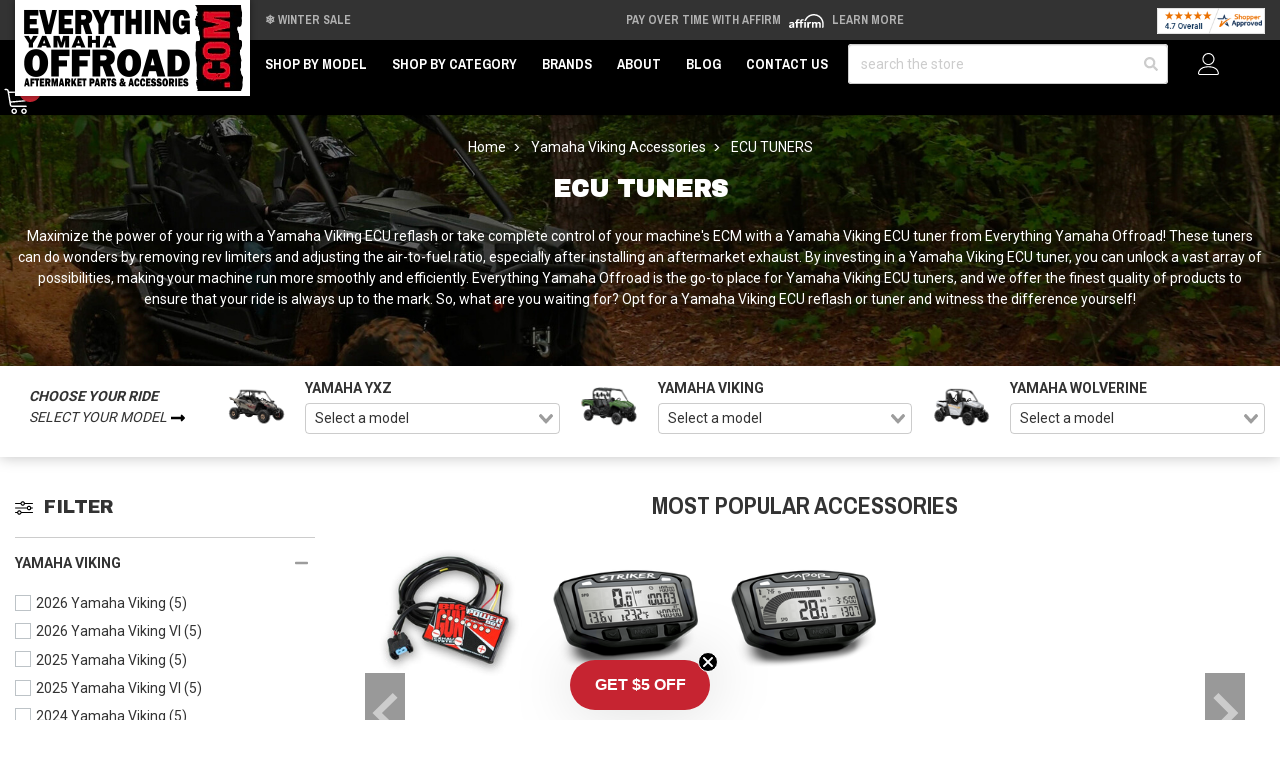

--- FILE ---
content_type: text/html;charset=UTF-8
request_url: https://imgs.signifyd.com/fp/ls_fp.html;CIS3SID=A365E7C79D3E36C068E2FAEB098861B4?org_id=w2txo5aa&session_id=stores/u316gosoqz-janmpofgpvo6xdia&nonce=28799b7da8da8bb5
body_size: 15387
content:
<!DOCTYPE html><html lang="en"><title>empty</title><body><script type="text/javascript">var td_1d=td_1d||{};td_1d.td_6d=function(td_E,td_h){try{var td_Q=[""];var td_f=0;for(var td_k=0;td_k<td_h.length;++td_k){td_Q.push(String.fromCharCode(td_E.charCodeAt(td_f)^td_h.charCodeAt(td_k)));td_f++;
if(td_f>=td_E.length){td_f=0;}}return td_Q.join("");}catch(td_o){return null;}};td_1d.td_3q=function(td_O){if(!String||!String.fromCharCode||!parseInt){return null;}try{this.td_c=td_O;this.td_d="";this.td_f=function(td_p,td_C){if(0===this.td_d.length){var td_F=this.td_c.substr(0,32);
var td_n="";for(var td_V=32;td_V<td_O.length;td_V+=2){td_n+=String.fromCharCode(parseInt(td_O.substr(td_V,2),16));}this.td_d=td_1d.td_6d(td_F,td_n);}if(this.td_d.substr){return this.td_d.substr(td_p,td_C);
}};}catch(td_S){}return null;};td_1d.td_1g=function(td_g){if(td_g===null||td_g.length===null||!String||!String.fromCharCode){return null;}var td_F=null;try{var td_U="";var td_i=[];var td_u=String.fromCharCode(48)+String.fromCharCode(48)+String.fromCharCode(48);
var td_r=0;for(var td_W=0;td_W<td_g.length;++td_W){if(65+td_r>=126){td_r=0;}var td_I=(td_u+td_g.charCodeAt(td_r++)).slice(-3);td_i.push(td_I);}var td_l=td_i.join("");td_r=0;for(var td_W=0;td_W<td_l.length;
++td_W){if(65+td_r>=126){td_r=0;}var td_C=String.fromCharCode(65+td_r++);if(td_C!==[][[]]+""){td_U+=td_C;}}td_F=td_1d.td_6d(td_U,td_l);}catch(td_k){return null;}return td_F;};td_1d.td_4o=function(td_r){if(td_r===null||td_r.length===null){return null;
}var td_R="";try{var td_f="";var td_Z=0;for(var td_x=0;td_x<td_r.length;++td_x){if(65+td_Z>=126){td_Z=0;}var td_v=String.fromCharCode(65+td_Z++);if(td_v!==[][[]]+""){td_f+=td_v;}}var td_D=td_1d.td_6d(td_f,td_r);
var td_F=td_D.match(/.{1,3}/g);for(var td_x=0;td_x<td_F.length;++td_x){td_R+=String.fromCharCode(parseInt(td_F[td_x],10));}}catch(td_m){return null;}return td_R;};td_1d.tdz_428338eed4b741268d5473fea0b12625=new td_1d.td_3q("\x34\x32\x38\x33\x33\x38\x65\x65\x64\x34\x62\x37\x34\x31\x32\x36\x38\x64\x35\x34\x37\x33\x66\x65\x61\x30\x62\x31\x32\x36\x32\x35\x35\x31\x35\x36\x30\x66\x30\x30\x35\x35\x30\x61\x35\x35\x30\x30\x30\x30\x35\x36\x30\x34\x30\x35\x35\x36\x30\x36\x30\x31\x31\x30\x35\x34\x30\x35\x36\x61\x35\x62\x35\x62\x35\x37\x35\x62\x34\x33\x30\x62\x35\x36\x35\x66\x35\x64\x34\x31\x35\x34\x30\x66\x31\x33\x35\x65\x35\x30\x30\x35\x35\x66\x34\x30\x35\x39\x35\x38");
var td_1d=td_1d||{};if(typeof td_1d.td_2b===[][[]]+""){td_1d.td_2b=[];}function td_5t(td_qD){try{if(window.localStorage){var td_R6=null;var td_cc=null;var td_uO=window.localStorage.getItem(((typeof(td_1d.tdz_428338eed4b741268d5473fea0b12625)!=="undefined"&&typeof(td_1d.tdz_428338eed4b741268d5473fea0b12625.td_f)!=="undefined")?(td_1d.tdz_428338eed4b741268d5473fea0b12625.td_f(0,15)):null));
if(td_uO!==null){var td_Zi=td_uO.split("_");if(td_Zi.length===2){var td_ZT=td_Zi[1];if(td_ZT<td_t()){window.localStorage.setItem(((typeof(td_1d.tdz_428338eed4b741268d5473fea0b12625)!=="undefined"&&typeof(td_1d.tdz_428338eed4b741268d5473fea0b12625.td_f)!=="undefined")?(td_1d.tdz_428338eed4b741268d5473fea0b12625.td_f(0,15)):null),td_2q);
td_R6=td_2q.split("_")[0];td_cc=td_Zi[0];}else{td_R6=td_Zi[0];}}else{if(td_Zi.length===1){window.localStorage.setItem(((typeof(td_1d.tdz_428338eed4b741268d5473fea0b12625)!=="undefined"&&typeof(td_1d.tdz_428338eed4b741268d5473fea0b12625.td_f)!=="undefined")?(td_1d.tdz_428338eed4b741268d5473fea0b12625.td_f(0,15)):null),td_Zi[0]+"_"+td_2q.split("_")[1]);
td_R6=td_Zi[0];}else{window.localStorage.setItem(((typeof(td_1d.tdz_428338eed4b741268d5473fea0b12625)!=="undefined"&&typeof(td_1d.tdz_428338eed4b741268d5473fea0b12625.td_f)!=="undefined")?(td_1d.tdz_428338eed4b741268d5473fea0b12625.td_f(0,15)):null),td_2q);
td_R6=td_2q.split("_")[0];}}}else{window.localStorage.setItem(((typeof(td_1d.tdz_428338eed4b741268d5473fea0b12625)!=="undefined"&&typeof(td_1d.tdz_428338eed4b741268d5473fea0b12625.td_f)!=="undefined")?(td_1d.tdz_428338eed4b741268d5473fea0b12625.td_f(0,15)):null),td_2q);
td_R6=td_2q.split("_")[0];}var td_Ik="";if(td_cc!==null){td_Ik=((typeof(td_1d.tdz_428338eed4b741268d5473fea0b12625)!=="undefined"&&typeof(td_1d.tdz_428338eed4b741268d5473fea0b12625.td_f)!=="undefined")?(td_1d.tdz_428338eed4b741268d5473fea0b12625.td_f(15,8)):null)+td_cc;
}var td_Cz=td_1l+td_Ik;if(typeof td_qD!==[][[]]+""&&td_qD===true){td_Cz+=((typeof(td_1d.tdz_428338eed4b741268d5473fea0b12625)!=="undefined"&&typeof(td_1d.tdz_428338eed4b741268d5473fea0b12625.td_f)!=="undefined")?(td_1d.tdz_428338eed4b741268d5473fea0b12625.td_f(23,4)):null)+td_1d.td_4m(((typeof(td_1d.tdz_428338eed4b741268d5473fea0b12625)!=="undefined"&&typeof(td_1d.tdz_428338eed4b741268d5473fea0b12625.td_f)!=="undefined")?(td_1d.tdz_428338eed4b741268d5473fea0b12625.td_f(27,4)):null)+td_R6,td_2r);
}else{td_qD=false;td_Cz+=((typeof(td_1d.tdz_428338eed4b741268d5473fea0b12625)!=="undefined"&&typeof(td_1d.tdz_428338eed4b741268d5473fea0b12625.td_f)!=="undefined")?(td_1d.tdz_428338eed4b741268d5473fea0b12625.td_f(31,4)):null)+td_1d.td_4m(((typeof(td_1d.tdz_428338eed4b741268d5473fea0b12625)!=="undefined"&&typeof(td_1d.tdz_428338eed4b741268d5473fea0b12625.td_f)!=="undefined")?(td_1d.tdz_428338eed4b741268d5473fea0b12625.td_f(35,4)):null)+td_R6,td_2r);
}td_4U(td_Cz,document);if(typeof td_4e!==[][[]]+""){td_4e(td_qD);}return td_Cz;}}catch(td_o8){}}function td_6D(){td_1d.td_3i();td_1d.td_3Z(document);td_x();td_5t(true);}td_1d.td_2b.push(function(){var td_2v= new td_1d.td_3q("[base64]");td_2q=(td_2v)?td_2v.td_f(123,46):null;td_2r=(td_2v)?td_2v.td_f(169,34):null;td_1l=(td_2v)?td_2v.td_f(0,123):null;});td_1d.tdz_25d1ad49fb0947479dc1bcadcb5a0659=new td_1d.td_3q("\x32\x35\x64\x31\x61\x64\x34\x39\x66\x62\x30\x39\x34\x37\x34\x37\x39\x64\x63\x31\x62\x63\x61\x64\x63\x62\x35\x61\x30\x36\x35\x39\x30\x32\x30\x35\x35\x34\x30\x31\x35\x31\x35\x34\x30\x34\x30\x39");
var td_w=(function(){function td_oN(td_CR,td_MT){td_CR=[td_CR[0]>>>16,td_CR[0]&65535,td_CR[1]>>>16,td_CR[1]&65535];td_MT=[td_MT[0]>>>16,td_MT[0]&65535,td_MT[1]>>>16,td_MT[1]&65535];var td_UN=[0,0,0,0];
td_UN[3]+=td_CR[3]+td_MT[3];td_UN[2]+=td_UN[3]>>>16;td_UN[3]&=65535;td_UN[2]+=td_CR[2]+td_MT[2];td_UN[1]+=td_UN[2]>>>16;td_UN[2]&=65535;td_UN[1]+=td_CR[1]+td_MT[1];td_UN[0]+=td_UN[1]>>>16;td_UN[1]&=65535;
td_UN[0]+=td_CR[0]+td_MT[0];td_UN[0]&=65535;return[(td_UN[0]<<16)|td_UN[1],(td_UN[2]<<16)|td_UN[3]];}function td_wt(td_AK,td_CB){td_AK=[td_AK[0]>>>16,td_AK[0]&65535,td_AK[1]>>>16,td_AK[1]&65535];td_CB=[td_CB[0]>>>16,td_CB[0]&65535,td_CB[1]>>>16,td_CB[1]&65535];
var td_vA=[0,0,0,0];td_vA[3]+=td_AK[3]*td_CB[3];td_vA[2]+=td_vA[3]>>>16;td_vA[3]&=65535;td_vA[2]+=td_AK[2]*td_CB[3];td_vA[1]+=td_vA[2]>>>16;td_vA[2]&=65535;td_vA[2]+=td_AK[3]*td_CB[2];td_vA[1]+=td_vA[2]>>>16;
td_vA[2]&=65535;td_vA[1]+=td_AK[1]*td_CB[3];td_vA[0]+=td_vA[1]>>>16;td_vA[1]&=65535;td_vA[1]+=td_AK[2]*td_CB[2];td_vA[0]+=td_vA[1]>>>16;td_vA[1]&=65535;td_vA[1]+=td_AK[3]*td_CB[1];td_vA[0]+=td_vA[1]>>>16;
td_vA[1]&=65535;td_vA[0]+=(td_AK[0]*td_CB[3])+(td_AK[1]*td_CB[2])+(td_AK[2]*td_CB[1])+(td_AK[3]*td_CB[0]);td_vA[0]&=65535;return[(td_vA[0]<<16)|td_vA[1],(td_vA[2]<<16)|td_vA[3]];}function td_eM(td_cR,td_SO){td_SO%=64;
if(td_SO===32){return[td_cR[1],td_cR[0]];}else{if(td_SO<32){return[(td_cR[0]<<td_SO)|(td_cR[1]>>>(32-td_SO)),(td_cR[1]<<td_SO)|(td_cR[0]>>>(32-td_SO))];}else{td_SO-=32;return[(td_cR[1]<<td_SO)|(td_cR[0]>>>(32-td_SO)),(td_cR[0]<<td_SO)|(td_cR[1]>>>(32-td_SO))];
}}}function td_L1(td_KC,td_iI){td_iI%=64;if(td_iI===0){return td_KC;}else{if(td_iI<32){return[(td_KC[0]<<td_iI)|(td_KC[1]>>>(32-td_iI)),td_KC[1]<<td_iI];}else{return[td_KC[1]<<(td_iI-32),0];}}}function td_NW(td_oU,td_Zt){return[td_oU[0]^td_Zt[0],td_oU[1]^td_Zt[1]];
}function td_sO(td_m2){td_m2=td_NW(td_m2,[0,td_m2[0]>>>1]);td_m2=td_wt(td_m2,[4283543511,3981806797]);td_m2=td_NW(td_m2,[0,td_m2[0]>>>1]);td_m2=td_wt(td_m2,[3301882366,444984403]);td_m2=td_NW(td_m2,[0,td_m2[0]>>>1]);
return td_m2;}function td_dz(td_i7,td_oo){td_i7=td_i7||"";td_oo=td_oo||0;var td_jq=td_i7.length%16;var td_y1=td_i7.length-td_jq;var td_Pt=[0,td_oo];var td_AM=[0,td_oo];var td_iL=[0,0];var td_fU=[0,0];var td_D8=[2277735313,289559509];
var td_Se=[1291169091,658871167];for(var td_yo=0;td_yo<td_y1;td_yo=td_yo+16){td_iL=[((td_i7.charCodeAt(td_yo+4)&255))|((td_i7.charCodeAt(td_yo+5)&255)<<8)|((td_i7.charCodeAt(td_yo+6)&255)<<16)|((td_i7.charCodeAt(td_yo+7)&255)<<24),((td_i7.charCodeAt(td_yo)&255))|((td_i7.charCodeAt(td_yo+1)&255)<<8)|((td_i7.charCodeAt(td_yo+2)&255)<<16)|((td_i7.charCodeAt(td_yo+3)&255)<<24)];
td_fU=[((td_i7.charCodeAt(td_yo+12)&255))|((td_i7.charCodeAt(td_yo+13)&255)<<8)|((td_i7.charCodeAt(td_yo+14)&255)<<16)|((td_i7.charCodeAt(td_yo+15)&255)<<24),((td_i7.charCodeAt(td_yo+8)&255))|((td_i7.charCodeAt(td_yo+9)&255)<<8)|((td_i7.charCodeAt(td_yo+10)&255)<<16)|((td_i7.charCodeAt(td_yo+11)&255)<<24)];
td_iL=td_wt(td_iL,td_D8);td_iL=td_eM(td_iL,31);td_iL=td_wt(td_iL,td_Se);td_Pt=td_NW(td_Pt,td_iL);td_Pt=td_eM(td_Pt,27);td_Pt=td_oN(td_Pt,td_AM);td_Pt=td_oN(td_wt(td_Pt,[0,5]),[0,1390208809]);td_fU=td_wt(td_fU,td_Se);
td_fU=td_eM(td_fU,33);td_fU=td_wt(td_fU,td_D8);td_AM=td_NW(td_AM,td_fU);td_AM=td_eM(td_AM,31);td_AM=td_oN(td_AM,td_Pt);td_AM=td_oN(td_wt(td_AM,[0,5]),[0,944331445]);}td_iL=[0,0];td_fU=[0,0];switch(td_jq){case 15:td_fU=td_NW(td_fU,td_L1([0,td_i7.charCodeAt(td_yo+14)],48));
case 14:td_fU=td_NW(td_fU,td_L1([0,td_i7.charCodeAt(td_yo+13)],40));case 13:td_fU=td_NW(td_fU,td_L1([0,td_i7.charCodeAt(td_yo+12)],32));case 12:td_fU=td_NW(td_fU,td_L1([0,td_i7.charCodeAt(td_yo+11)],24));
case 11:td_fU=td_NW(td_fU,td_L1([0,td_i7.charCodeAt(td_yo+10)],16));case 10:td_fU=td_NW(td_fU,td_L1([0,td_i7.charCodeAt(td_yo+9)],8));case 9:td_fU=td_NW(td_fU,[0,td_i7.charCodeAt(td_yo+8)]);td_fU=td_wt(td_fU,td_Se);
td_fU=td_eM(td_fU,33);td_fU=td_wt(td_fU,td_D8);td_AM=td_NW(td_AM,td_fU);case 8:td_iL=td_NW(td_iL,td_L1([0,td_i7.charCodeAt(td_yo+7)],56));case 7:td_iL=td_NW(td_iL,td_L1([0,td_i7.charCodeAt(td_yo+6)],48));
case 6:td_iL=td_NW(td_iL,td_L1([0,td_i7.charCodeAt(td_yo+5)],40));case 5:td_iL=td_NW(td_iL,td_L1([0,td_i7.charCodeAt(td_yo+4)],32));case 4:td_iL=td_NW(td_iL,td_L1([0,td_i7.charCodeAt(td_yo+3)],24));case 3:td_iL=td_NW(td_iL,td_L1([0,td_i7.charCodeAt(td_yo+2)],16));
case 2:td_iL=td_NW(td_iL,td_L1([0,td_i7.charCodeAt(td_yo+1)],8));case 1:td_iL=td_NW(td_iL,[0,td_i7.charCodeAt(td_yo)]);td_iL=td_wt(td_iL,td_D8);td_iL=td_eM(td_iL,31);td_iL=td_wt(td_iL,td_Se);td_Pt=td_NW(td_Pt,td_iL);
}td_Pt=td_NW(td_Pt,[0,td_i7.length]);td_AM=td_NW(td_AM,[0,td_i7.length]);td_Pt=td_oN(td_Pt,td_AM);td_AM=td_oN(td_AM,td_Pt);td_Pt=td_sO(td_Pt);td_AM=td_sO(td_AM);td_Pt=td_oN(td_Pt,td_AM);td_AM=td_oN(td_AM,td_Pt);
return(((typeof(td_1d.tdz_25d1ad49fb0947479dc1bcadcb5a0659)!=="undefined"&&typeof(td_1d.tdz_25d1ad49fb0947479dc1bcadcb5a0659.td_f)!=="undefined")?(td_1d.tdz_25d1ad49fb0947479dc1bcadcb5a0659.td_f(0,8)):null)+(td_Pt[0]>>>0).toString(16)).slice(-8)+(((typeof(td_1d.tdz_25d1ad49fb0947479dc1bcadcb5a0659)!=="undefined"&&typeof(td_1d.tdz_25d1ad49fb0947479dc1bcadcb5a0659.td_f)!=="undefined")?(td_1d.tdz_25d1ad49fb0947479dc1bcadcb5a0659.td_f(0,8)):null)+(td_Pt[1]>>>0).toString(16)).slice(-8)+(((typeof(td_1d.tdz_25d1ad49fb0947479dc1bcadcb5a0659)!=="undefined"&&typeof(td_1d.tdz_25d1ad49fb0947479dc1bcadcb5a0659.td_f)!=="undefined")?(td_1d.tdz_25d1ad49fb0947479dc1bcadcb5a0659.td_f(0,8)):null)+(td_AM[0]>>>0).toString(16)).slice(-8)+(((typeof(td_1d.tdz_25d1ad49fb0947479dc1bcadcb5a0659)!=="undefined"&&typeof(td_1d.tdz_25d1ad49fb0947479dc1bcadcb5a0659.td_f)!=="undefined")?(td_1d.tdz_25d1ad49fb0947479dc1bcadcb5a0659.td_f(0,8)):null)+(td_AM[1]>>>0).toString(16)).slice(-8);
}return{murmur3_hash128:td_dz};})();function td_1R(td_Ko,td_Jv){return td_w.murmur3_hash128(td_Ko,td_Jv);}td_1d.tdz_e192aa96b3bd494bbd1271dd711111a3=new td_1d.td_3q("\x65\x31\x39\x32\x61\x61\x39\x36\x62\x33\x62\x64\x34\x39\x34\x62\x62\x64\x31\x32\x37\x31\x64\x64\x37\x31\x31\x31\x31\x31\x61\x33\x31\x36\x34\x35\x34\x62\x35\x62\x30\x66\x30\x36\x35\x66\x34\x33\x30\x63\x35\x30\x31\x36\x30\x64\x35\x62\x35\x37\x36\x66\x30\x64\x30\x30\x30\x65\x35\x34\x35\x31\x34\x33\x31\x31\x32\x35\x31\x36\x34\x35\x35\x30\x34\x38\x36\x63\x34\x34\x35\x66\x30\x61\x35\x64\x30\x61\x34\x36\x35\x37\x35\x31\x30\x65\x30\x63\x34\x39\x35\x61\x30\x37\x34\x37\x30\x37\x30\x62\x35\x61\x35\x35\x35\x62\x30\x33\x30\x36");
function td_O(td_U,td_j,td_H){if(typeof td_H===[][[]]+""||td_H===null){td_H=0;}else{if(td_H<0){td_H=Math.max(0,td_U.length+td_H);}}for(var td_n=td_H,td_A=td_U.length;td_n<td_A;td_n++){if(td_U[td_n]===td_j){return td_n;
}}return -1;}function td_m(td_p,td_H,td_g){return td_p.indexOf(td_H,td_g);}function td_S(td_g){if(typeof td_g!==((typeof(td_1d.tdz_e192aa96b3bd494bbd1271dd711111a3)!=="undefined"&&typeof(td_1d.tdz_e192aa96b3bd494bbd1271dd711111a3.td_f)!=="undefined")?(td_1d.tdz_e192aa96b3bd494bbd1271dd711111a3.td_f(0,6)):null)||td_g===null||typeof td_g.replace===[][[]]+""||td_g.replace===null){return null;
}return td_g.replace(/^\s+|\s+$/g,"");}function td_d(td_P){if(typeof td_P!==((typeof(td_1d.tdz_e192aa96b3bd494bbd1271dd711111a3)!=="undefined"&&typeof(td_1d.tdz_e192aa96b3bd494bbd1271dd711111a3.td_f)!=="undefined")?(td_1d.tdz_e192aa96b3bd494bbd1271dd711111a3.td_f(0,6)):null)||td_P===null||typeof td_P.trim===[][[]]+""||td_P.trim===null){return null;
}return td_P.trim();}function td_5l(td_j){if(typeof td_j!==((typeof(td_1d.tdz_e192aa96b3bd494bbd1271dd711111a3)!=="undefined"&&typeof(td_1d.tdz_e192aa96b3bd494bbd1271dd711111a3.td_f)!=="undefined")?(td_1d.tdz_e192aa96b3bd494bbd1271dd711111a3.td_f(0,6)):null)||td_j===null||typeof td_j.trim===[][[]]+""||td_j.trim===null){return null;
}return td_j.trim();}function td_5X(td_V,td_v,td_j){return td_V.indexOf(td_v,td_j);}function td_t(){return Date.now();}function td_N(){return new Date().getTime();}function td_z(){return performance.now();
}function td_h(){return window.performance.now();}function td_3T(td_w){return parseFloat(td_w);}function td_6O(td_A){return parseInt(td_A);}function td_1k(td_E){return isNaN(td_E);}function td_3x(td_I){return isFinite(td_I);
}function td_F(){if(typeof Number.parseFloat!==[][[]]+""&&typeof Number.parseInt!==[][[]]+""){td_3T=Number.parseFloat;td_6O=Number.parseInt;}else{if(typeof parseFloat!==[][[]]+""&&typeof parseInt!==[][[]]+""){td_3T=parseFloat;
td_6O=parseInt;}else{td_3T=null;td_6O=null;}}if(typeof Number.isNaN!==[][[]]+""){td_1k=Number.isNaN;}else{if(typeof isNaN!==[][[]]+""){td_1k=isNaN;}else{td_1k=null;}}if(typeof Number.isFinite!==[][[]]+""){td_3x=Number.isFinite;
}else{if(typeof isFinite!==[][[]]+""){td_3x=isFinite;}else{td_3x=null;}}}function td_x(){if(!Array.prototype.indexOf){td_5X=td_O;}else{td_5X=td_m;}if(typeof String.prototype.trim!==((typeof(td_1d.tdz_e192aa96b3bd494bbd1271dd711111a3)!=="undefined"&&typeof(td_1d.tdz_e192aa96b3bd494bbd1271dd711111a3.td_f)!=="undefined")?(td_1d.tdz_e192aa96b3bd494bbd1271dd711111a3.td_f(6,8)):null)){td_5l=td_S;
}else{td_5l=td_d;}if(typeof Date.now===[][[]]+""){td_t=td_N;}var td_V=false;if(typeof performance===[][[]]+""||typeof performance.now===[][[]]+""){if(typeof window.performance!==[][[]]+""&&typeof window.performance.now!==[][[]]+""){td_z=td_h;
}else{td_z=td_t;td_V=true;}}if(!td_V){var td_k=td_z();var td_I=td_k.toFixed();if(td_k===td_I){td_z=td_t;}}if(typeof Array.isArray===[][[]]+""){Array.isArray=function(td_U){return Object.prototype.toString.call(td_U)===((typeof(td_1d.tdz_e192aa96b3bd494bbd1271dd711111a3)!=="undefined"&&typeof(td_1d.tdz_e192aa96b3bd494bbd1271dd711111a3.td_f)!=="undefined")?(td_1d.tdz_e192aa96b3bd494bbd1271dd711111a3.td_f(14,14)):null);
};}td_F();}function td_2j(td_D){if(typeof document.readyState!==[][[]]+""&&document.readyState!==null&&typeof document.readyState!==((typeof(td_1d.tdz_e192aa96b3bd494bbd1271dd711111a3)!=="undefined"&&typeof(td_1d.tdz_e192aa96b3bd494bbd1271dd711111a3.td_f)!=="undefined")?(td_1d.tdz_e192aa96b3bd494bbd1271dd711111a3.td_f(28,7)):null)&&document.readyState===((typeof(td_1d.tdz_e192aa96b3bd494bbd1271dd711111a3)!=="undefined"&&typeof(td_1d.tdz_e192aa96b3bd494bbd1271dd711111a3.td_f)!=="undefined")?(td_1d.tdz_e192aa96b3bd494bbd1271dd711111a3.td_f(35,8)):null)){td_D();
}else{if(typeof document.readyState===[][[]]+""){setTimeout(td_D,300);}else{var td_M=200;var td_P;if(typeof window!==[][[]]+""&&typeof window!==((typeof(td_1d.tdz_e192aa96b3bd494bbd1271dd711111a3)!=="undefined"&&typeof(td_1d.tdz_e192aa96b3bd494bbd1271dd711111a3.td_f)!=="undefined")?(td_1d.tdz_e192aa96b3bd494bbd1271dd711111a3.td_f(28,7)):null)&&window!==null){td_P=window;
}else{td_P=document.body;}if(td_P.addEventListener){td_P.addEventListener(Number(343388).toString(25),function(){setTimeout(td_D,td_M);},false);}else{if(td_P.attachEvent){td_P.attachEvent(((typeof(td_1d.tdz_e192aa96b3bd494bbd1271dd711111a3)!=="undefined"&&typeof(td_1d.tdz_e192aa96b3bd494bbd1271dd711111a3.td_f)!=="undefined")?(td_1d.tdz_e192aa96b3bd494bbd1271dd711111a3.td_f(43,6)):null),function(){setTimeout(td_D,td_M);
},false);}else{var td_I=td_P.onload;td_P.onload=new function(){var td_n=true;if(td_I!==null&&typeof td_I===((typeof(td_1d.tdz_e192aa96b3bd494bbd1271dd711111a3)!=="undefined"&&typeof(td_1d.tdz_e192aa96b3bd494bbd1271dd711111a3.td_f)!=="undefined")?(td_1d.tdz_e192aa96b3bd494bbd1271dd711111a3.td_f(6,8)):null)){td_n=td_I();
}setTimeout(td_D,td_M);td_P.onload=td_I;return td_n;};}}}}}function td_o(){if(typeof td_2Z!==[][[]]+""){td_2Z();}if(typeof td_1p!==[][[]]+""){td_1p();}if(typeof td_1a!==[][[]]+""){td_1a();}if(typeof td_2V!==[][[]]+""){if(typeof td_0k!==[][[]]+""&&td_0k!==null){td_2V(td_0k,false);
}if(typeof td_6V!==[][[]]+""&&td_6V!==null){td_2V(td_6V,true);}}if(typeof tmx_link_scan!==[][[]]+""){tmx_link_scan();}if(typeof td_5Q!==[][[]]+""){td_5Q();}if(typeof td_3V!==[][[]]+""){td_3V.start();}if(typeof td_2d!==[][[]]+""){td_2d.start();
}if(typeof td_0J!==[][[]]+""){td_0J();}}function td_0D(){try{td_1d.td_3i();td_1d.td_3Z(document);td_0w.td_5i();td_x();var td_U="1";if(typeof td_1d.td_1Y!==[][[]]+""&&td_1d.td_1Y!==null&&td_1d.td_1Y===td_U){td_o();
}else{td_2j(td_o);}}catch(td_j){}}td_1d.tdz_fac9340ca4d34994a6690ad0d81a234a=new td_1d.td_3q("\x66\x61\x63\x39\x33\x34\x30\x63\x61\x34\x64\x33\x34\x39\x39\x34\x61\x36\x36\x39\x30\x61\x64\x30\x64\x38\x31\x61\x32\x33\x34\x61\x34\x36\x32\x65\x33\x33\x36\x62\x31\x63\x31\x34\x37\x66\x33\x33\x33\x33\x37\x62\x31\x34\x35\x36\x34\x36\x35\x38\x31\x39\x37\x62\x33\x31\x36\x32\x31\x39\x31\x39\x37\x66\x33\x31\x33\x30\x37\x66\x31\x34\x35\x64\x34\x33\x30\x30\x31\x32\x36\x37\x35\x62\x31\x34\x30\x35\x30\x39\x32\x63\x34\x39\x35\x36\x34\x36\x35\x31\x34\x33\x32\x63\x35\x64\x30\x61\x35\x61\x37\x31\x35\x64\x35\x65\x35\x31\x34\x65\x37\x33\x35\x32\x35\x65\x35\x35\x32\x34\x30\x30\x35\x37\x34\x62\x37\x64\x35\x35\x30\x36\x37\x37\x35\x37\x35\x33\x32\x30\x34\x39\x32\x34\x30\x37\x35\x65\x37\x32\x37\x31\x35\x34\x30\x34\x30\x38\x37\x62\x33\x37\x31\x63\x37\x31\x35\x64\x35\x65\x35\x64\x32\x65\x36\x35\x36\x66\x35\x38\x37\x32\x31\x33\x30\x62\x34\x37\x31\x37\x35\x64\x34\x33\x33\x38\x35\x33\x35\x64\x35\x30\x30\x34\x31\x65\x33\x32\x30\x32\x35\x34\x34\x30\x34\x31\x35\x65\x30\x34\x32\x33\x34\x36\x30\x62\x34\x34\x34\x37\x35\x63\x34\x62\x36\x31\x32\x32\x37\x34\x34\x34\x35\x36\x34\x37\x31\x32\x30\x31\x34\x32\x33\x34\x34\x64\x35\x37\x30\x37\x35\x62\x35\x64\x37\x37\x30\x39\x31\x34\x30\x65\x30\x65\x35\x63\x37\x63\x35\x39\x35\x65\x30\x61\x33\x36\x35\x31\x30\x36\x37\x63\x35\x39\x35\x37\x35\x30\x36\x33\x30\x34\x35\x34\x31\x39\x37\x66\x34\x38\x30\x38\x32\x62\x36\x33\x32\x32\x35\x31\x34\x33\x30\x34\x35\x34\x35\x63\x34\x63\x32\x32\x31\x34\x30\x38\x32\x63\x36\x61\x36\x62\x35\x64\x35\x31\x30\x63\x32\x63\x35\x64\x34\x62\x37\x65\x35\x64\x34\x63\x35\x30\x37\x36\x31\x33\x35\x39\x34\x31\x34\x61\x35\x35\x31\x33\x32\x35\x34\x30\x31\x34\x35\x34\x35\x34\x33\x32\x35\x33\x35\x35\x35\x35\x31\x33\x30\x66\x33\x37\x30\x36\x34\x62\x34\x30\x35\x64\x35\x66\x30\x64\x30\x38\x37\x37\x30\x35\x35\x31\x37\x66\x37\x64\x37\x63\x37\x66\x30\x65\x35\x38\x34\x37\x34\x63\x35\x35\x31\x33\x30\x62\x34\x32\x32\x37\x35\x39\x35\x63\x30\x38\x35\x63\x35\x63\x37\x61\x30\x34\x31\x32\x31\x32\x30\x30\x35\x38\x34\x33\x35\x31\x37\x64\x33\x30\x32\x38\x37\x31\x32\x31\x34\x62\x34\x34\x35\x35\x35\x36\x34\x36\x30\x34\x34\x34\x37\x66\x37\x63\x37\x64\x30\x65\x30\x36\x35\x39\x30\x38\x35\x64\x36\x35\x31\x33\x35\x62\x35\x37\x35\x31\x30\x66\x31\x32\x31\x33\x31\x35\x37\x65\x35\x36\x35\x37\x35\x62\x30\x63\x32\x63\x35\x62\x31\x65\x35\x61\x35\x38\x35\x35\x35\x38\x36\x33\x30\x38\x35\x38\x36\x31\x35\x30\x35\x65\x30\x35\x30\x62\x34\x37\x31\x37\x37\x35\x35\x30\x30\x32\x36\x35\x35\x61\x35\x61\x30\x35\x30\x39\x31\x36\x31\x30\x31\x39\x36\x33\x35\x63\x35\x66\x30\x64\x30\x34\x37\x35\x30\x61\x35\x37\x34\x36\x35\x36\x35\x30\x35\x30\x32\x65\x34\x36\x35\x33\x35\x37\x37\x32\x33\x32\x32\x30\x36\x33\x31\x31\x35\x36\x37\x65\x33\x32\x37\x65\x35\x61\x35\x61\x31\x34\x31\x65\x34\x31\x30\x32\x34\x62\x35\x65\x37\x38\x35\x39\x30\x64\x31\x34\x34\x63\x32\x36\x35\x66\x35\x35\x35\x61\x35\x32\x37\x36\x30\x34\x34\x34\x34\x34\x34\x30\x35\x39\x33\x31\x30\x63\x35\x66\x30\x61\x35\x64\x35\x38\x33\x31\x35\x61\x35\x63\x35\x61\x30\x34\x34\x39\x30\x38\x33\x33\x35\x36\x35\x37\x35\x64\x36\x30\x30\x32\x30\x35\x37\x38\x30\x64\x35\x64\x34\x31\x34\x31\x31\x39\x35\x35\x30\x30\x34\x34\x35\x35\x35\x31\x36\x37\x30\x38\x30\x61\x35\x34\x30\x62\x34\x66\x34\x32\x34\x31\x30\x33\x30\x33\x36\x33\x30\x38\x30\x38\x30\x35\x30\x63\x34\x65\x34\x30\x31\x34\x30\x38\x34\x64\x35\x30\x36\x33\x30\x64\x35\x64\x35\x30\x35\x36\x34\x65\x34\x37\x34\x31\x30\x65\x36\x31\x35\x30\x35\x65\x30\x35\x30\x62\x34\x37\x31\x37\x31\x38\x30\x36\x33\x36\x35\x62\x35\x64\x35\x30\x30\x65\x31\x31\x31\x32\x34\x33\x36\x66\x35\x61\x34\x37\x34\x34\x30\x32\x33\x36\x35\x64\x30\x61\x35\x37\x35\x62\x34\x65\x34\x61\x31\x34\x33\x32\x35\x33\x34\x34\x34\x66\x35\x35\x31\x33\x34\x34\x30\x32\x35\x34\x30\x38\x30\x32\x33\x36\x35\x62\x35\x64\x35\x30\x30\x65\x31\x31\x31\x32\x34\x33\x36\x31\x36\x33\x36\x33\x35\x39\x30\x64\x30\x35\x35\x62\x31\x33\x34\x30\x31\x34\x30\x62\x30\x39\x30\x34\x35\x31\x36\x31\x35\x66\x35\x37\x35\x34\x30\x65\x31\x33\x34\x33\x34\x34\x37\x35\x37\x34\x33\x36\x35\x62\x35\x64\x35\x30\x30\x65\x31\x31\x31\x32\x34\x33\x30\x30\x30\x62\x36\x33\x35\x39\x30\x64\x30\x35\x35\x62\x31\x33\x34\x30\x31\x34\x30\x30\x30\x63\x36\x33\x30\x38\x35\x38\x35\x32\x35\x36\x34\x37\x31\x32\x34\x34\x37\x65\x33\x30\x31\x38\x30\x35\x34\x66\x30\x32\x36\x34\x35\x64\x30\x66\x30\x32\x30\x65\x31\x34\x34\x61\x31\x33\x37\x37\x37\x35\x33\x34\x30\x38\x35\x61\x30\x30\x35\x63\x34\x33\x34\x61\x31\x39\x30\x37\x34\x66\x30\x37\x30\x37\x37\x34\x35\x31\x30\x32\x34\x34\x37\x66\x33\x37\x31\x38\x36\x39\x32\x63\x35\x33\x35\x30\x31\x34\x32\x65\x33\x35\x33\x36\x30\x61\x35\x37\x35\x37\x35\x62\x34\x37\x31\x30\x34\x31\x36\x34\x30\x63\x35\x63\x35\x61\x35\x63\x31\x39\x30\x32\x34\x66\x30\x36\x36\x31\x35\x30\x35\x65\x30\x35\x30\x62\x34\x37\x31\x37\x31\x38\x36\x31\x30\x39\x35\x64\x35\x64\x35\x31\x34\x31\x35\x31\x34\x66\x35\x33\x36\x65\x35\x61\x35\x61\x35\x34\x30\x63\x31\x36\x34\x37\x34\x34\x36\x33\x35\x63\x35\x36\x35\x37\x35\x31\x34\x31\x30\x65\x31\x38\x30\x39\x36\x37\x30\x38\x30\x61\x35\x34\x30\x62\x34\x66\x34\x32\x34\x31\x36\x32\x35\x62\x35\x62\x30\x66\x30\x33\x34\x31\x35\x62\x31\x37\x30\x32\x36\x33\x35\x39\x30\x64\x30\x35\x35\x62\x31\x33\x34\x30\x31\x34\x36\x39\x35\x31\x35\x62\x30\x66\x35\x33\x31\x36\x30\x38\x30\x30\x34\x66\x35\x34\x34\x35\x30\x61\x35\x33\x35\x66\x30\x65\x34\x35\x35\x64\x36\x33\x30\x38\x30\x38\x30\x35\x30\x63\x34\x65\x34\x30\x31\x34\x30\x31\x35\x32\x32\x63\x35\x35\x30\x37\x37\x61\x35\x61\x34\x64\x35\x63\x35\x38\x33\x37\x35\x66\x34\x35\x35\x30\x35\x66\x30\x66\x32\x62\x36\x33\x30\x64\x36\x38\x35\x30\x30\x35\x31\x32\x36\x62\x31\x34\x30\x38\x32\x39\x33\x32\x34\x33\x37\x36\x36\x33\x36\x36\x35\x39\x31\x30\x34\x31\x35\x61\x30\x62\x34\x37\x31\x34\x35\x38\x31\x39\x34\x32\x30\x30\x35\x61\x35\x66\x35\x64\x31\x30\x33\x34\x33\x36\x37\x63\x30\x62\x35\x61\x35\x62\x30\x34\x35\x31\x34\x37\x36\x66\x30\x65\x30\x34\x30\x62\x30\x36\x35\x61\x34\x37\x31\x34\x36\x33\x30\x32\x30\x37\x35\x35\x31\x36\x35\x61\x36\x36\x35\x63\x35\x34\x35\x62\x31\x35\x35\x33\x37\x38\x35\x36\x34\x34\x30\x38\x30\x32\x35\x39\x30\x37\x35\x39\x34\x35\x30\x38\x35\x64\x35\x64\x36\x39\x31\x32\x30\x37\x30\x37\x30\x32\x34\x62\x35\x61\x35\x36\x34\x32\x30\x32\x31\x37\x35\x31\x35\x65\x31\x63\x31\x62\x37\x62\x34\x62\x35\x35\x31\x37\x35\x33\x35\x33\x35\x64\x35\x37\x30\x34\x35\x65\x31\x66\x34\x62\x34\x38\x34\x34\x30\x37\x35\x34\x35\x61\x35\x61\x35\x62\x34\x39\x34\x65\x30\x61\x36\x39\x35\x62\x35\x62\x35\x65\x30\x36\x34\x65\x35\x64\x33\x34\x35\x32\x35\x30\x34\x61\x34\x64\x34\x36\x30\x38\x35\x38\x35\x31\x35\x30\x36\x30\x30\x30\x30\x30\x31\x30\x33\x63\x34\x38\x35\x64\x30\x30\x34\x36\x35\x35\x35\x62\x31\x33\x30\x62\x33\x37\x30\x36\x34\x62\x34\x30\x35\x64\x35\x66\x30\x64\x32\x30\x35\x61\x30\x30\x34\x31\x35\x62\x35\x30\x35\x64\x31\x34\x35\x30\x30\x65\x34\x36\x34\x31\x31\x30\x33\x32\x30\x31\x35\x37\x30\x62\x35\x64\x31\x31\x32\x37\x35\x65\x34\x36\x35\x31\x30\x66\x31\x32\x34\x31\x32\x61\x35\x61\x35\x63\x35\x61\x34\x33");
var td_1d=td_1d||{};var td_c=0;var td_s=1;var td_J=2;var td_B=3;var td_R=4;td_1d.td_2W=td_c;var td_0w={td_5i:function(){if(typeof navigator!==[][[]]+""){this.td_L(navigator.userAgent,navigator.vendor,navigator.platform,navigator.appVersion,window.opera);
}},td_L:function(td_b,td_x,td_p,td_d,td_F){this.td_Q=[{string:td_b,subString:((typeof(td_1d.tdz_fac9340ca4d34994a6690ad0d81a234a)!=="undefined"&&typeof(td_1d.tdz_fac9340ca4d34994a6690ad0d81a234a.td_f)!=="undefined")?(td_1d.tdz_fac9340ca4d34994a6690ad0d81a234a.td_f(0,5)):null),versionSearch:((typeof(td_1d.tdz_fac9340ca4d34994a6690ad0d81a234a)!=="undefined"&&typeof(td_1d.tdz_fac9340ca4d34994a6690ad0d81a234a.td_f)!=="undefined")?(td_1d.tdz_fac9340ca4d34994a6690ad0d81a234a.td_f(5,4)):null),identity:((typeof(td_1d.tdz_fac9340ca4d34994a6690ad0d81a234a)!=="undefined"&&typeof(td_1d.tdz_fac9340ca4d34994a6690ad0d81a234a.td_f)!=="undefined")?(td_1d.tdz_fac9340ca4d34994a6690ad0d81a234a.td_f(9,5)):null)},{string:td_b,subString:((typeof(td_1d.tdz_fac9340ca4d34994a6690ad0d81a234a)!=="undefined"&&typeof(td_1d.tdz_fac9340ca4d34994a6690ad0d81a234a.td_f)!=="undefined")?(td_1d.tdz_fac9340ca4d34994a6690ad0d81a234a.td_f(14,5)):null),versionSearch:((typeof(td_1d.tdz_fac9340ca4d34994a6690ad0d81a234a)!=="undefined"&&typeof(td_1d.tdz_fac9340ca4d34994a6690ad0d81a234a.td_f)!=="undefined")?(td_1d.tdz_fac9340ca4d34994a6690ad0d81a234a.td_f(19,4)):null),identity:((typeof(td_1d.tdz_fac9340ca4d34994a6690ad0d81a234a)!=="undefined"&&typeof(td_1d.tdz_fac9340ca4d34994a6690ad0d81a234a.td_f)!=="undefined")?(td_1d.tdz_fac9340ca4d34994a6690ad0d81a234a.td_f(23,11)):null)},{string:td_b,subString:((typeof(td_1d.tdz_fac9340ca4d34994a6690ad0d81a234a)!=="undefined"&&typeof(td_1d.tdz_fac9340ca4d34994a6690ad0d81a234a.td_f)!=="undefined")?(td_1d.tdz_fac9340ca4d34994a6690ad0d81a234a.td_f(34,10)):null),versionSearch:((typeof(td_1d.tdz_fac9340ca4d34994a6690ad0d81a234a)!=="undefined"&&typeof(td_1d.tdz_fac9340ca4d34994a6690ad0d81a234a.td_f)!=="undefined")?(td_1d.tdz_fac9340ca4d34994a6690ad0d81a234a.td_f(34,10)):null),identity:((typeof(td_1d.tdz_fac9340ca4d34994a6690ad0d81a234a)!=="undefined"&&typeof(td_1d.tdz_fac9340ca4d34994a6690ad0d81a234a.td_f)!=="undefined")?(td_1d.tdz_fac9340ca4d34994a6690ad0d81a234a.td_f(34,10)):null)},{string:td_b,subString:((typeof(td_1d.tdz_fac9340ca4d34994a6690ad0d81a234a)!=="undefined"&&typeof(td_1d.tdz_fac9340ca4d34994a6690ad0d81a234a.td_f)!=="undefined")?(td_1d.tdz_fac9340ca4d34994a6690ad0d81a234a.td_f(44,5)):null),versionSearch:((typeof(td_1d.tdz_fac9340ca4d34994a6690ad0d81a234a)!=="undefined"&&typeof(td_1d.tdz_fac9340ca4d34994a6690ad0d81a234a.td_f)!=="undefined")?(td_1d.tdz_fac9340ca4d34994a6690ad0d81a234a.td_f(49,4)):null),identity:((typeof(td_1d.tdz_fac9340ca4d34994a6690ad0d81a234a)!=="undefined"&&typeof(td_1d.tdz_fac9340ca4d34994a6690ad0d81a234a.td_f)!=="undefined")?(td_1d.tdz_fac9340ca4d34994a6690ad0d81a234a.td_f(49,4)):null)},{string:td_b,subString:((typeof(td_1d.tdz_fac9340ca4d34994a6690ad0d81a234a)!=="undefined"&&typeof(td_1d.tdz_fac9340ca4d34994a6690ad0d81a234a.td_f)!=="undefined")?(td_1d.tdz_fac9340ca4d34994a6690ad0d81a234a.td_f(53,4)):null),versionSearch:((typeof(td_1d.tdz_fac9340ca4d34994a6690ad0d81a234a)!=="undefined"&&typeof(td_1d.tdz_fac9340ca4d34994a6690ad0d81a234a.td_f)!=="undefined")?(td_1d.tdz_fac9340ca4d34994a6690ad0d81a234a.td_f(57,3)):null),identity:((typeof(td_1d.tdz_fac9340ca4d34994a6690ad0d81a234a)!=="undefined"&&typeof(td_1d.tdz_fac9340ca4d34994a6690ad0d81a234a.td_f)!=="undefined")?(td_1d.tdz_fac9340ca4d34994a6690ad0d81a234a.td_f(49,4)):null)},{string:td_b,subString:((typeof(td_1d.tdz_fac9340ca4d34994a6690ad0d81a234a)!=="undefined"&&typeof(td_1d.tdz_fac9340ca4d34994a6690ad0d81a234a.td_f)!=="undefined")?(td_1d.tdz_fac9340ca4d34994a6690ad0d81a234a.td_f(60,5)):null),versionSearch:((typeof(td_1d.tdz_fac9340ca4d34994a6690ad0d81a234a)!=="undefined"&&typeof(td_1d.tdz_fac9340ca4d34994a6690ad0d81a234a.td_f)!=="undefined")?(td_1d.tdz_fac9340ca4d34994a6690ad0d81a234a.td_f(65,4)):null),identity:((typeof(td_1d.tdz_fac9340ca4d34994a6690ad0d81a234a)!=="undefined"&&typeof(td_1d.tdz_fac9340ca4d34994a6690ad0d81a234a.td_f)!=="undefined")?(td_1d.tdz_fac9340ca4d34994a6690ad0d81a234a.td_f(49,4)):null)},{string:td_b,subString:((typeof(td_1d.tdz_fac9340ca4d34994a6690ad0d81a234a)!=="undefined"&&typeof(td_1d.tdz_fac9340ca4d34994a6690ad0d81a234a.td_f)!=="undefined")?(td_1d.tdz_fac9340ca4d34994a6690ad0d81a234a.td_f(69,7)):null),versionSearch:((typeof(td_1d.tdz_fac9340ca4d34994a6690ad0d81a234a)!=="undefined"&&typeof(td_1d.tdz_fac9340ca4d34994a6690ad0d81a234a.td_f)!=="undefined")?(td_1d.tdz_fac9340ca4d34994a6690ad0d81a234a.td_f(76,6)):null),identity:((typeof(td_1d.tdz_fac9340ca4d34994a6690ad0d81a234a)!=="undefined"&&typeof(td_1d.tdz_fac9340ca4d34994a6690ad0d81a234a.td_f)!=="undefined")?(td_1d.tdz_fac9340ca4d34994a6690ad0d81a234a.td_f(49,4)):null)},{string:td_b,subString:((typeof(td_1d.tdz_fac9340ca4d34994a6690ad0d81a234a)!=="undefined"&&typeof(td_1d.tdz_fac9340ca4d34994a6690ad0d81a234a.td_f)!=="undefined")?(td_1d.tdz_fac9340ca4d34994a6690ad0d81a234a.td_f(82,9)):null),versionSearch:((typeof(td_1d.tdz_fac9340ca4d34994a6690ad0d81a234a)!=="undefined"&&typeof(td_1d.tdz_fac9340ca4d34994a6690ad0d81a234a.td_f)!=="undefined")?(td_1d.tdz_fac9340ca4d34994a6690ad0d81a234a.td_f(82,9)):null),identity:((typeof(td_1d.tdz_fac9340ca4d34994a6690ad0d81a234a)!=="undefined"&&typeof(td_1d.tdz_fac9340ca4d34994a6690ad0d81a234a.td_f)!=="undefined")?(td_1d.tdz_fac9340ca4d34994a6690ad0d81a234a.td_f(91,6)):null)},{string:td_b,subString:((typeof(td_1d.tdz_fac9340ca4d34994a6690ad0d81a234a)!=="undefined"&&typeof(td_1d.tdz_fac9340ca4d34994a6690ad0d81a234a.td_f)!=="undefined")?(td_1d.tdz_fac9340ca4d34994a6690ad0d81a234a.td_f(97,14)):null),identity:((typeof(td_1d.tdz_fac9340ca4d34994a6690ad0d81a234a)!=="undefined"&&typeof(td_1d.tdz_fac9340ca4d34994a6690ad0d81a234a.td_f)!=="undefined")?(td_1d.tdz_fac9340ca4d34994a6690ad0d81a234a.td_f(97,14)):null)},{string:td_b,subString:((typeof(td_1d.tdz_fac9340ca4d34994a6690ad0d81a234a)!=="undefined"&&typeof(td_1d.tdz_fac9340ca4d34994a6690ad0d81a234a.td_f)!=="undefined")?(td_1d.tdz_fac9340ca4d34994a6690ad0d81a234a.td_f(111,9)):null),identity:((typeof(td_1d.tdz_fac9340ca4d34994a6690ad0d81a234a)!=="undefined"&&typeof(td_1d.tdz_fac9340ca4d34994a6690ad0d81a234a.td_f)!=="undefined")?(td_1d.tdz_fac9340ca4d34994a6690ad0d81a234a.td_f(111,9)):null)},{string:td_b,subString:((typeof(td_1d.tdz_fac9340ca4d34994a6690ad0d81a234a)!=="undefined"&&typeof(td_1d.tdz_fac9340ca4d34994a6690ad0d81a234a.td_f)!=="undefined")?(td_1d.tdz_fac9340ca4d34994a6690ad0d81a234a.td_f(120,6)):null),identity:((typeof(td_1d.tdz_fac9340ca4d34994a6690ad0d81a234a)!=="undefined"&&typeof(td_1d.tdz_fac9340ca4d34994a6690ad0d81a234a.td_f)!=="undefined")?(td_1d.tdz_fac9340ca4d34994a6690ad0d81a234a.td_f(120,6)):null)},{string:td_b,subString:((typeof(td_1d.tdz_fac9340ca4d34994a6690ad0d81a234a)!=="undefined"&&typeof(td_1d.tdz_fac9340ca4d34994a6690ad0d81a234a.td_f)!=="undefined")?(td_1d.tdz_fac9340ca4d34994a6690ad0d81a234a.td_f(126,6)):null),identity:((typeof(td_1d.tdz_fac9340ca4d34994a6690ad0d81a234a)!=="undefined"&&typeof(td_1d.tdz_fac9340ca4d34994a6690ad0d81a234a.td_f)!=="undefined")?(td_1d.tdz_fac9340ca4d34994a6690ad0d81a234a.td_f(126,6)):null)},{string:td_b,subString:((typeof(td_1d.tdz_fac9340ca4d34994a6690ad0d81a234a)!=="undefined"&&typeof(td_1d.tdz_fac9340ca4d34994a6690ad0d81a234a.td_f)!=="undefined")?(td_1d.tdz_fac9340ca4d34994a6690ad0d81a234a.td_f(132,7)):null),versionSearch:((typeof(td_1d.tdz_fac9340ca4d34994a6690ad0d81a234a)!=="undefined"&&typeof(td_1d.tdz_fac9340ca4d34994a6690ad0d81a234a.td_f)!=="undefined")?(td_1d.tdz_fac9340ca4d34994a6690ad0d81a234a.td_f(139,8)):null),identity:((typeof(td_1d.tdz_fac9340ca4d34994a6690ad0d81a234a)!=="undefined"&&typeof(td_1d.tdz_fac9340ca4d34994a6690ad0d81a234a.td_f)!=="undefined")?(td_1d.tdz_fac9340ca4d34994a6690ad0d81a234a.td_f(132,7)):null)},{string:td_b,subString:((typeof(td_1d.tdz_fac9340ca4d34994a6690ad0d81a234a)!=="undefined"&&typeof(td_1d.tdz_fac9340ca4d34994a6690ad0d81a234a.td_f)!=="undefined")?(td_1d.tdz_fac9340ca4d34994a6690ad0d81a234a.td_f(147,5)):null),identity:((typeof(td_1d.tdz_fac9340ca4d34994a6690ad0d81a234a)!=="undefined"&&typeof(td_1d.tdz_fac9340ca4d34994a6690ad0d81a234a.td_f)!=="undefined")?(td_1d.tdz_fac9340ca4d34994a6690ad0d81a234a.td_f(152,7)):null),versionSearch:((typeof(td_1d.tdz_fac9340ca4d34994a6690ad0d81a234a)!=="undefined"&&typeof(td_1d.tdz_fac9340ca4d34994a6690ad0d81a234a.td_f)!=="undefined")?(td_1d.tdz_fac9340ca4d34994a6690ad0d81a234a.td_f(147,5)):null)},{string:td_b,subString:((typeof(td_1d.tdz_fac9340ca4d34994a6690ad0d81a234a)!=="undefined"&&typeof(td_1d.tdz_fac9340ca4d34994a6690ad0d81a234a.td_f)!=="undefined")?(td_1d.tdz_fac9340ca4d34994a6690ad0d81a234a.td_f(159,5)):null),identity:((typeof(td_1d.tdz_fac9340ca4d34994a6690ad0d81a234a)!=="undefined"&&typeof(td_1d.tdz_fac9340ca4d34994a6690ad0d81a234a.td_f)!=="undefined")?(td_1d.tdz_fac9340ca4d34994a6690ad0d81a234a.td_f(126,6)):null),versionSearch:((typeof(td_1d.tdz_fac9340ca4d34994a6690ad0d81a234a)!=="undefined"&&typeof(td_1d.tdz_fac9340ca4d34994a6690ad0d81a234a.td_f)!=="undefined")?(td_1d.tdz_fac9340ca4d34994a6690ad0d81a234a.td_f(159,5)):null)},{string:td_b,subString:((typeof(td_1d.tdz_fac9340ca4d34994a6690ad0d81a234a)!=="undefined"&&typeof(td_1d.tdz_fac9340ca4d34994a6690ad0d81a234a.td_f)!=="undefined")?(td_1d.tdz_fac9340ca4d34994a6690ad0d81a234a.td_f(164,18)):null),identity:((typeof(td_1d.tdz_fac9340ca4d34994a6690ad0d81a234a)!=="undefined"&&typeof(td_1d.tdz_fac9340ca4d34994a6690ad0d81a234a.td_f)!=="undefined")?(td_1d.tdz_fac9340ca4d34994a6690ad0d81a234a.td_f(164,18)):null),versionSearch:((typeof(td_1d.tdz_fac9340ca4d34994a6690ad0d81a234a)!=="undefined"&&typeof(td_1d.tdz_fac9340ca4d34994a6690ad0d81a234a.td_f)!=="undefined")?(td_1d.tdz_fac9340ca4d34994a6690ad0d81a234a.td_f(164,18)):null)},{string:td_x,subString:((typeof(td_1d.tdz_fac9340ca4d34994a6690ad0d81a234a)!=="undefined"&&typeof(td_1d.tdz_fac9340ca4d34994a6690ad0d81a234a.td_f)!=="undefined")?(td_1d.tdz_fac9340ca4d34994a6690ad0d81a234a.td_f(182,5)):null),identity:((typeof(td_1d.tdz_fac9340ca4d34994a6690ad0d81a234a)!=="undefined"&&typeof(td_1d.tdz_fac9340ca4d34994a6690ad0d81a234a.td_f)!=="undefined")?(td_1d.tdz_fac9340ca4d34994a6690ad0d81a234a.td_f(187,6)):null),versionSearch:((typeof(td_1d.tdz_fac9340ca4d34994a6690ad0d81a234a)!=="undefined"&&typeof(td_1d.tdz_fac9340ca4d34994a6690ad0d81a234a.td_f)!=="undefined")?(td_1d.tdz_fac9340ca4d34994a6690ad0d81a234a.td_f(193,7)):null)},{prop:td_F,identity:((typeof(td_1d.tdz_fac9340ca4d34994a6690ad0d81a234a)!=="undefined"&&typeof(td_1d.tdz_fac9340ca4d34994a6690ad0d81a234a.td_f)!=="undefined")?(td_1d.tdz_fac9340ca4d34994a6690ad0d81a234a.td_f(9,5)):null),versionSearch:((typeof(td_1d.tdz_fac9340ca4d34994a6690ad0d81a234a)!=="undefined"&&typeof(td_1d.tdz_fac9340ca4d34994a6690ad0d81a234a.td_f)!=="undefined")?(td_1d.tdz_fac9340ca4d34994a6690ad0d81a234a.td_f(193,7)):null)},{string:td_x,subString:((typeof(td_1d.tdz_fac9340ca4d34994a6690ad0d81a234a)!=="undefined"&&typeof(td_1d.tdz_fac9340ca4d34994a6690ad0d81a234a.td_f)!=="undefined")?(td_1d.tdz_fac9340ca4d34994a6690ad0d81a234a.td_f(200,4)):null),identity:((typeof(td_1d.tdz_fac9340ca4d34994a6690ad0d81a234a)!=="undefined"&&typeof(td_1d.tdz_fac9340ca4d34994a6690ad0d81a234a.td_f)!=="undefined")?(td_1d.tdz_fac9340ca4d34994a6690ad0d81a234a.td_f(200,4)):null)},{string:td_x,subString:((typeof(td_1d.tdz_fac9340ca4d34994a6690ad0d81a234a)!=="undefined"&&typeof(td_1d.tdz_fac9340ca4d34994a6690ad0d81a234a.td_f)!=="undefined")?(td_1d.tdz_fac9340ca4d34994a6690ad0d81a234a.td_f(204,3)):null),identity:((typeof(td_1d.tdz_fac9340ca4d34994a6690ad0d81a234a)!=="undefined"&&typeof(td_1d.tdz_fac9340ca4d34994a6690ad0d81a234a.td_f)!=="undefined")?(td_1d.tdz_fac9340ca4d34994a6690ad0d81a234a.td_f(207,9)):null)},{string:td_b,subString:((typeof(td_1d.tdz_fac9340ca4d34994a6690ad0d81a234a)!=="undefined"&&typeof(td_1d.tdz_fac9340ca4d34994a6690ad0d81a234a.td_f)!=="undefined")?(td_1d.tdz_fac9340ca4d34994a6690ad0d81a234a.td_f(152,7)):null),identity:((typeof(td_1d.tdz_fac9340ca4d34994a6690ad0d81a234a)!=="undefined"&&typeof(td_1d.tdz_fac9340ca4d34994a6690ad0d81a234a.td_f)!=="undefined")?(td_1d.tdz_fac9340ca4d34994a6690ad0d81a234a.td_f(152,7)):null)},{string:td_x,subString:((typeof(td_1d.tdz_fac9340ca4d34994a6690ad0d81a234a)!=="undefined"&&typeof(td_1d.tdz_fac9340ca4d34994a6690ad0d81a234a.td_f)!=="undefined")?(td_1d.tdz_fac9340ca4d34994a6690ad0d81a234a.td_f(216,6)):null),identity:((typeof(td_1d.tdz_fac9340ca4d34994a6690ad0d81a234a)!=="undefined"&&typeof(td_1d.tdz_fac9340ca4d34994a6690ad0d81a234a.td_f)!=="undefined")?(td_1d.tdz_fac9340ca4d34994a6690ad0d81a234a.td_f(216,6)):null)},{string:td_b,subString:((typeof(td_1d.tdz_fac9340ca4d34994a6690ad0d81a234a)!=="undefined"&&typeof(td_1d.tdz_fac9340ca4d34994a6690ad0d81a234a.td_f)!=="undefined")?(td_1d.tdz_fac9340ca4d34994a6690ad0d81a234a.td_f(222,8)):null),identity:((typeof(td_1d.tdz_fac9340ca4d34994a6690ad0d81a234a)!=="undefined"&&typeof(td_1d.tdz_fac9340ca4d34994a6690ad0d81a234a.td_f)!=="undefined")?(td_1d.tdz_fac9340ca4d34994a6690ad0d81a234a.td_f(222,8)):null)},{string:td_b,subString:((typeof(td_1d.tdz_fac9340ca4d34994a6690ad0d81a234a)!=="undefined"&&typeof(td_1d.tdz_fac9340ca4d34994a6690ad0d81a234a.td_f)!=="undefined")?(td_1d.tdz_fac9340ca4d34994a6690ad0d81a234a.td_f(230,4)):null),identity:((typeof(td_1d.tdz_fac9340ca4d34994a6690ad0d81a234a)!=="undefined"&&typeof(td_1d.tdz_fac9340ca4d34994a6690ad0d81a234a.td_f)!=="undefined")?(td_1d.tdz_fac9340ca4d34994a6690ad0d81a234a.td_f(234,8)):null),versionSearch:((typeof(td_1d.tdz_fac9340ca4d34994a6690ad0d81a234a)!=="undefined"&&typeof(td_1d.tdz_fac9340ca4d34994a6690ad0d81a234a.td_f)!=="undefined")?(td_1d.tdz_fac9340ca4d34994a6690ad0d81a234a.td_f(230,4)):null)},{string:td_b,subString:((typeof(td_1d.tdz_fac9340ca4d34994a6690ad0d81a234a)!=="undefined"&&typeof(td_1d.tdz_fac9340ca4d34994a6690ad0d81a234a.td_f)!=="undefined")?(td_1d.tdz_fac9340ca4d34994a6690ad0d81a234a.td_f(242,8)):null),identity:((typeof(td_1d.tdz_fac9340ca4d34994a6690ad0d81a234a)!=="undefined"&&typeof(td_1d.tdz_fac9340ca4d34994a6690ad0d81a234a.td_f)!=="undefined")?(td_1d.tdz_fac9340ca4d34994a6690ad0d81a234a.td_f(242,8)):null),versionSearch:((typeof(td_1d.tdz_fac9340ca4d34994a6690ad0d81a234a)!=="undefined"&&typeof(td_1d.tdz_fac9340ca4d34994a6690ad0d81a234a.td_f)!=="undefined")?(td_1d.tdz_fac9340ca4d34994a6690ad0d81a234a.td_f(242,8)):null)},{string:td_b,subString:((typeof(td_1d.tdz_fac9340ca4d34994a6690ad0d81a234a)!=="undefined"&&typeof(td_1d.tdz_fac9340ca4d34994a6690ad0d81a234a.td_f)!=="undefined")?(td_1d.tdz_fac9340ca4d34994a6690ad0d81a234a.td_f(250,7)):null),identity:((typeof(td_1d.tdz_fac9340ca4d34994a6690ad0d81a234a)!=="undefined"&&typeof(td_1d.tdz_fac9340ca4d34994a6690ad0d81a234a.td_f)!=="undefined")?(td_1d.tdz_fac9340ca4d34994a6690ad0d81a234a.td_f(234,8)):null),versionSearch:((typeof(td_1d.tdz_fac9340ca4d34994a6690ad0d81a234a)!=="undefined"&&typeof(td_1d.tdz_fac9340ca4d34994a6690ad0d81a234a.td_f)!=="undefined")?(td_1d.tdz_fac9340ca4d34994a6690ad0d81a234a.td_f(257,2)):null)},{string:td_b,subString:((typeof(td_1d.tdz_fac9340ca4d34994a6690ad0d81a234a)!=="undefined"&&typeof(td_1d.tdz_fac9340ca4d34994a6690ad0d81a234a.td_f)!=="undefined")?(td_1d.tdz_fac9340ca4d34994a6690ad0d81a234a.td_f(259,5)):null),identity:((typeof(td_1d.tdz_fac9340ca4d34994a6690ad0d81a234a)!=="undefined"&&typeof(td_1d.tdz_fac9340ca4d34994a6690ad0d81a234a.td_f)!=="undefined")?(td_1d.tdz_fac9340ca4d34994a6690ad0d81a234a.td_f(264,7)):null),versionSearch:((typeof(td_1d.tdz_fac9340ca4d34994a6690ad0d81a234a)!=="undefined"&&typeof(td_1d.tdz_fac9340ca4d34994a6690ad0d81a234a.td_f)!=="undefined")?(td_1d.tdz_fac9340ca4d34994a6690ad0d81a234a.td_f(257,2)):null)},{string:td_b,subString:((typeof(td_1d.tdz_fac9340ca4d34994a6690ad0d81a234a)!=="undefined"&&typeof(td_1d.tdz_fac9340ca4d34994a6690ad0d81a234a.td_f)!=="undefined")?(td_1d.tdz_fac9340ca4d34994a6690ad0d81a234a.td_f(264,7)):null),identity:((typeof(td_1d.tdz_fac9340ca4d34994a6690ad0d81a234a)!=="undefined"&&typeof(td_1d.tdz_fac9340ca4d34994a6690ad0d81a234a.td_f)!=="undefined")?(td_1d.tdz_fac9340ca4d34994a6690ad0d81a234a.td_f(222,8)):null),versionSearch:((typeof(td_1d.tdz_fac9340ca4d34994a6690ad0d81a234a)!=="undefined"&&typeof(td_1d.tdz_fac9340ca4d34994a6690ad0d81a234a.td_f)!=="undefined")?(td_1d.tdz_fac9340ca4d34994a6690ad0d81a234a.td_f(264,7)):null)}];
this.td_y=[{string:td_p,subString:((typeof(td_1d.tdz_fac9340ca4d34994a6690ad0d81a234a)!=="undefined"&&typeof(td_1d.tdz_fac9340ca4d34994a6690ad0d81a234a.td_f)!=="undefined")?(td_1d.tdz_fac9340ca4d34994a6690ad0d81a234a.td_f(271,3)):null),identity:((typeof(td_1d.tdz_fac9340ca4d34994a6690ad0d81a234a)!=="undefined"&&typeof(td_1d.tdz_fac9340ca4d34994a6690ad0d81a234a.td_f)!=="undefined")?(td_1d.tdz_fac9340ca4d34994a6690ad0d81a234a.td_f(274,7)):null)},{string:td_p,subString:((typeof(td_1d.tdz_fac9340ca4d34994a6690ad0d81a234a)!=="undefined"&&typeof(td_1d.tdz_fac9340ca4d34994a6690ad0d81a234a.td_f)!=="undefined")?(td_1d.tdz_fac9340ca4d34994a6690ad0d81a234a.td_f(281,3)):null),identity:((typeof(td_1d.tdz_fac9340ca4d34994a6690ad0d81a234a)!=="undefined"&&typeof(td_1d.tdz_fac9340ca4d34994a6690ad0d81a234a.td_f)!=="undefined")?(td_1d.tdz_fac9340ca4d34994a6690ad0d81a234a.td_f(281,3)):null)},{string:td_b,subString:((typeof(td_1d.tdz_fac9340ca4d34994a6690ad0d81a234a)!=="undefined"&&typeof(td_1d.tdz_fac9340ca4d34994a6690ad0d81a234a.td_f)!=="undefined")?(td_1d.tdz_fac9340ca4d34994a6690ad0d81a234a.td_f(284,13)):null),identity:((typeof(td_1d.tdz_fac9340ca4d34994a6690ad0d81a234a)!=="undefined"&&typeof(td_1d.tdz_fac9340ca4d34994a6690ad0d81a234a.td_f)!=="undefined")?(td_1d.tdz_fac9340ca4d34994a6690ad0d81a234a.td_f(284,13)):null)},{string:td_b,subString:((typeof(td_1d.tdz_fac9340ca4d34994a6690ad0d81a234a)!=="undefined"&&typeof(td_1d.tdz_fac9340ca4d34994a6690ad0d81a234a.td_f)!=="undefined")?(td_1d.tdz_fac9340ca4d34994a6690ad0d81a234a.td_f(297,7)):null),identity:((typeof(td_1d.tdz_fac9340ca4d34994a6690ad0d81a234a)!=="undefined"&&typeof(td_1d.tdz_fac9340ca4d34994a6690ad0d81a234a.td_f)!=="undefined")?(td_1d.tdz_fac9340ca4d34994a6690ad0d81a234a.td_f(297,7)):null)},{string:td_b,subString:((typeof(td_1d.tdz_fac9340ca4d34994a6690ad0d81a234a)!=="undefined"&&typeof(td_1d.tdz_fac9340ca4d34994a6690ad0d81a234a.td_f)!=="undefined")?(td_1d.tdz_fac9340ca4d34994a6690ad0d81a234a.td_f(304,7)):null),identity:((typeof(td_1d.tdz_fac9340ca4d34994a6690ad0d81a234a)!=="undefined"&&typeof(td_1d.tdz_fac9340ca4d34994a6690ad0d81a234a.td_f)!=="undefined")?(td_1d.tdz_fac9340ca4d34994a6690ad0d81a234a.td_f(304,7)):null)},{string:td_b,subString:((typeof(td_1d.tdz_fac9340ca4d34994a6690ad0d81a234a)!=="undefined"&&typeof(td_1d.tdz_fac9340ca4d34994a6690ad0d81a234a.td_f)!=="undefined")?(td_1d.tdz_fac9340ca4d34994a6690ad0d81a234a.td_f(311,5)):null),identity:((typeof(td_1d.tdz_fac9340ca4d34994a6690ad0d81a234a)!=="undefined"&&typeof(td_1d.tdz_fac9340ca4d34994a6690ad0d81a234a.td_f)!=="undefined")?(td_1d.tdz_fac9340ca4d34994a6690ad0d81a234a.td_f(311,5)):null)},{string:td_p,subString:((typeof(td_1d.tdz_fac9340ca4d34994a6690ad0d81a234a)!=="undefined"&&typeof(td_1d.tdz_fac9340ca4d34994a6690ad0d81a234a.td_f)!=="undefined")?(td_1d.tdz_fac9340ca4d34994a6690ad0d81a234a.td_f(316,9)):null),identity:((typeof(td_1d.tdz_fac9340ca4d34994a6690ad0d81a234a)!=="undefined"&&typeof(td_1d.tdz_fac9340ca4d34994a6690ad0d81a234a.td_f)!=="undefined")?(td_1d.tdz_fac9340ca4d34994a6690ad0d81a234a.td_f(297,7)):null)},{string:td_p,subString:((typeof(td_1d.tdz_fac9340ca4d34994a6690ad0d81a234a)!=="undefined"&&typeof(td_1d.tdz_fac9340ca4d34994a6690ad0d81a234a.td_f)!=="undefined")?(td_1d.tdz_fac9340ca4d34994a6690ad0d81a234a.td_f(325,5)):null),identity:((typeof(td_1d.tdz_fac9340ca4d34994a6690ad0d81a234a)!=="undefined"&&typeof(td_1d.tdz_fac9340ca4d34994a6690ad0d81a234a.td_f)!=="undefined")?(td_1d.tdz_fac9340ca4d34994a6690ad0d81a234a.td_f(325,5)):null)},{string:td_p,subString:((typeof(td_1d.tdz_fac9340ca4d34994a6690ad0d81a234a)!=="undefined"&&typeof(td_1d.tdz_fac9340ca4d34994a6690ad0d81a234a.td_f)!=="undefined")?(td_1d.tdz_fac9340ca4d34994a6690ad0d81a234a.td_f(330,10)):null),identity:((typeof(td_1d.tdz_fac9340ca4d34994a6690ad0d81a234a)!=="undefined"&&typeof(td_1d.tdz_fac9340ca4d34994a6690ad0d81a234a.td_f)!=="undefined")?(td_1d.tdz_fac9340ca4d34994a6690ad0d81a234a.td_f(330,10)):null)},{string:td_p,subString:((typeof(td_1d.tdz_fac9340ca4d34994a6690ad0d81a234a)!=="undefined"&&typeof(td_1d.tdz_fac9340ca4d34994a6690ad0d81a234a.td_f)!=="undefined")?(td_1d.tdz_fac9340ca4d34994a6690ad0d81a234a.td_f(340,6)):null),identity:((typeof(td_1d.tdz_fac9340ca4d34994a6690ad0d81a234a)!=="undefined"&&typeof(td_1d.tdz_fac9340ca4d34994a6690ad0d81a234a.td_f)!=="undefined")?(td_1d.tdz_fac9340ca4d34994a6690ad0d81a234a.td_f(346,11)):null)},{string:td_p,subString:((typeof(td_1d.tdz_fac9340ca4d34994a6690ad0d81a234a)!=="undefined"&&typeof(td_1d.tdz_fac9340ca4d34994a6690ad0d81a234a.td_f)!=="undefined")?(td_1d.tdz_fac9340ca4d34994a6690ad0d81a234a.td_f(357,4)):null),identity:((typeof(td_1d.tdz_fac9340ca4d34994a6690ad0d81a234a)!=="undefined"&&typeof(td_1d.tdz_fac9340ca4d34994a6690ad0d81a234a.td_f)!=="undefined")?(td_1d.tdz_fac9340ca4d34994a6690ad0d81a234a.td_f(357,4)):null)}];
this.td_i=[{string:td_p,subString:((typeof(td_1d.tdz_fac9340ca4d34994a6690ad0d81a234a)!=="undefined"&&typeof(td_1d.tdz_fac9340ca4d34994a6690ad0d81a234a.td_f)!=="undefined")?(td_1d.tdz_fac9340ca4d34994a6690ad0d81a234a.td_f(271,3)):null),identity:((typeof(td_1d.tdz_fac9340ca4d34994a6690ad0d81a234a)!=="undefined"&&typeof(td_1d.tdz_fac9340ca4d34994a6690ad0d81a234a.td_f)!=="undefined")?(td_1d.tdz_fac9340ca4d34994a6690ad0d81a234a.td_f(274,7)):null)},{string:td_p,subString:((typeof(td_1d.tdz_fac9340ca4d34994a6690ad0d81a234a)!=="undefined"&&typeof(td_1d.tdz_fac9340ca4d34994a6690ad0d81a234a.td_f)!=="undefined")?(td_1d.tdz_fac9340ca4d34994a6690ad0d81a234a.td_f(281,3)):null),identity:((typeof(td_1d.tdz_fac9340ca4d34994a6690ad0d81a234a)!=="undefined"&&typeof(td_1d.tdz_fac9340ca4d34994a6690ad0d81a234a.td_f)!=="undefined")?(td_1d.tdz_fac9340ca4d34994a6690ad0d81a234a.td_f(281,3)):null)},{string:td_p,subString:((typeof(td_1d.tdz_fac9340ca4d34994a6690ad0d81a234a)!=="undefined"&&typeof(td_1d.tdz_fac9340ca4d34994a6690ad0d81a234a.td_f)!=="undefined")?(td_1d.tdz_fac9340ca4d34994a6690ad0d81a234a.td_f(316,9)):null),identity:((typeof(td_1d.tdz_fac9340ca4d34994a6690ad0d81a234a)!=="undefined"&&typeof(td_1d.tdz_fac9340ca4d34994a6690ad0d81a234a.td_f)!=="undefined")?(td_1d.tdz_fac9340ca4d34994a6690ad0d81a234a.td_f(297,7)):null)},{string:td_p,subString:((typeof(td_1d.tdz_fac9340ca4d34994a6690ad0d81a234a)!=="undefined"&&typeof(td_1d.tdz_fac9340ca4d34994a6690ad0d81a234a.td_f)!=="undefined")?(td_1d.tdz_fac9340ca4d34994a6690ad0d81a234a.td_f(361,11)):null),identity:((typeof(td_1d.tdz_fac9340ca4d34994a6690ad0d81a234a)!=="undefined"&&typeof(td_1d.tdz_fac9340ca4d34994a6690ad0d81a234a.td_f)!=="undefined")?(td_1d.tdz_fac9340ca4d34994a6690ad0d81a234a.td_f(297,7)):null)},{string:td_p,subString:((typeof(td_1d.tdz_fac9340ca4d34994a6690ad0d81a234a)!=="undefined"&&typeof(td_1d.tdz_fac9340ca4d34994a6690ad0d81a234a.td_f)!=="undefined")?(td_1d.tdz_fac9340ca4d34994a6690ad0d81a234a.td_f(325,5)):null),identity:((typeof(td_1d.tdz_fac9340ca4d34994a6690ad0d81a234a)!=="undefined"&&typeof(td_1d.tdz_fac9340ca4d34994a6690ad0d81a234a.td_f)!=="undefined")?(td_1d.tdz_fac9340ca4d34994a6690ad0d81a234a.td_f(325,5)):null)},{string:td_p,subString:((typeof(td_1d.tdz_fac9340ca4d34994a6690ad0d81a234a)!=="undefined"&&typeof(td_1d.tdz_fac9340ca4d34994a6690ad0d81a234a.td_f)!=="undefined")?(td_1d.tdz_fac9340ca4d34994a6690ad0d81a234a.td_f(330,10)):null),identity:((typeof(td_1d.tdz_fac9340ca4d34994a6690ad0d81a234a)!=="undefined"&&typeof(td_1d.tdz_fac9340ca4d34994a6690ad0d81a234a.td_f)!=="undefined")?(td_1d.tdz_fac9340ca4d34994a6690ad0d81a234a.td_f(330,10)):null)},{string:td_p,subString:((typeof(td_1d.tdz_fac9340ca4d34994a6690ad0d81a234a)!=="undefined"&&typeof(td_1d.tdz_fac9340ca4d34994a6690ad0d81a234a.td_f)!=="undefined")?(td_1d.tdz_fac9340ca4d34994a6690ad0d81a234a.td_f(340,6)):null),identity:((typeof(td_1d.tdz_fac9340ca4d34994a6690ad0d81a234a)!=="undefined"&&typeof(td_1d.tdz_fac9340ca4d34994a6690ad0d81a234a.td_f)!=="undefined")?(td_1d.tdz_fac9340ca4d34994a6690ad0d81a234a.td_f(340,6)):null)},{string:td_p,subString:((typeof(td_1d.tdz_fac9340ca4d34994a6690ad0d81a234a)!=="undefined"&&typeof(td_1d.tdz_fac9340ca4d34994a6690ad0d81a234a.td_f)!=="undefined")?(td_1d.tdz_fac9340ca4d34994a6690ad0d81a234a.td_f(357,4)):null),identity:((typeof(td_1d.tdz_fac9340ca4d34994a6690ad0d81a234a)!=="undefined"&&typeof(td_1d.tdz_fac9340ca4d34994a6690ad0d81a234a.td_f)!=="undefined")?(td_1d.tdz_fac9340ca4d34994a6690ad0d81a234a.td_f(357,4)):null)}];
this.td_u=[{identity:((typeof(td_1d.tdz_fac9340ca4d34994a6690ad0d81a234a)!=="undefined"&&typeof(td_1d.tdz_fac9340ca4d34994a6690ad0d81a234a.td_f)!=="undefined")?(td_1d.tdz_fac9340ca4d34994a6690ad0d81a234a.td_f(274,7)):null),versionMap:[{s:((typeof(td_1d.tdz_fac9340ca4d34994a6690ad0d81a234a)!=="undefined"&&typeof(td_1d.tdz_fac9340ca4d34994a6690ad0d81a234a.td_f)!=="undefined")?(td_1d.tdz_fac9340ca4d34994a6690ad0d81a234a.td_f(372,10)):null),r:/(Windows 10.0|Windows NT 10.0)/},{s:((typeof(td_1d.tdz_fac9340ca4d34994a6690ad0d81a234a)!=="undefined"&&typeof(td_1d.tdz_fac9340ca4d34994a6690ad0d81a234a.td_f)!=="undefined")?(td_1d.tdz_fac9340ca4d34994a6690ad0d81a234a.td_f(382,11)):null),r:/(Windows 8.1|Windows NT 6.3)/},{s:((typeof(td_1d.tdz_fac9340ca4d34994a6690ad0d81a234a)!=="undefined"&&typeof(td_1d.tdz_fac9340ca4d34994a6690ad0d81a234a.td_f)!=="undefined")?(td_1d.tdz_fac9340ca4d34994a6690ad0d81a234a.td_f(393,9)):null),r:/(Windows 8|Windows NT 6.2)/},{s:((typeof(td_1d.tdz_fac9340ca4d34994a6690ad0d81a234a)!=="undefined"&&typeof(td_1d.tdz_fac9340ca4d34994a6690ad0d81a234a.td_f)!=="undefined")?(td_1d.tdz_fac9340ca4d34994a6690ad0d81a234a.td_f(402,9)):null),r:/(Windows 7|Windows NT 6.1)/},{s:((typeof(td_1d.tdz_fac9340ca4d34994a6690ad0d81a234a)!=="undefined"&&typeof(td_1d.tdz_fac9340ca4d34994a6690ad0d81a234a.td_f)!=="undefined")?(td_1d.tdz_fac9340ca4d34994a6690ad0d81a234a.td_f(411,13)):null),r:/Windows NT 6.0/},{s:((typeof(td_1d.tdz_fac9340ca4d34994a6690ad0d81a234a)!=="undefined"&&typeof(td_1d.tdz_fac9340ca4d34994a6690ad0d81a234a.td_f)!=="undefined")?(td_1d.tdz_fac9340ca4d34994a6690ad0d81a234a.td_f(424,19)):null),r:/Windows NT 5.2/},{s:((typeof(td_1d.tdz_fac9340ca4d34994a6690ad0d81a234a)!=="undefined"&&typeof(td_1d.tdz_fac9340ca4d34994a6690ad0d81a234a.td_f)!=="undefined")?(td_1d.tdz_fac9340ca4d34994a6690ad0d81a234a.td_f(443,10)):null),r:/(Windows NT 5.1|Windows XP)/},{s:((typeof(td_1d.tdz_fac9340ca4d34994a6690ad0d81a234a)!=="undefined"&&typeof(td_1d.tdz_fac9340ca4d34994a6690ad0d81a234a.td_f)!=="undefined")?(td_1d.tdz_fac9340ca4d34994a6690ad0d81a234a.td_f(453,12)):null),r:/(Windows NT 5.0|Windows 2000)/},{s:((typeof(td_1d.tdz_fac9340ca4d34994a6690ad0d81a234a)!=="undefined"&&typeof(td_1d.tdz_fac9340ca4d34994a6690ad0d81a234a.td_f)!=="undefined")?(td_1d.tdz_fac9340ca4d34994a6690ad0d81a234a.td_f(465,10)):null),r:/(Win 9x 4.90|Windows ME)/},{s:((typeof(td_1d.tdz_fac9340ca4d34994a6690ad0d81a234a)!=="undefined"&&typeof(td_1d.tdz_fac9340ca4d34994a6690ad0d81a234a.td_f)!=="undefined")?(td_1d.tdz_fac9340ca4d34994a6690ad0d81a234a.td_f(475,10)):null),r:/(Windows 98|Win98)/},{s:((typeof(td_1d.tdz_fac9340ca4d34994a6690ad0d81a234a)!=="undefined"&&typeof(td_1d.tdz_fac9340ca4d34994a6690ad0d81a234a.td_f)!=="undefined")?(td_1d.tdz_fac9340ca4d34994a6690ad0d81a234a.td_f(485,10)):null),r:/(Windows 95|Win95|Windows_95)/},{s:((typeof(td_1d.tdz_fac9340ca4d34994a6690ad0d81a234a)!=="undefined"&&typeof(td_1d.tdz_fac9340ca4d34994a6690ad0d81a234a.td_f)!=="undefined")?(td_1d.tdz_fac9340ca4d34994a6690ad0d81a234a.td_f(495,14)):null),r:/(Windows NT 4.0|WinNT4.0|WinNT|Windows NT)/},{s:((typeof(td_1d.tdz_fac9340ca4d34994a6690ad0d81a234a)!=="undefined"&&typeof(td_1d.tdz_fac9340ca4d34994a6690ad0d81a234a.td_f)!=="undefined")?(td_1d.tdz_fac9340ca4d34994a6690ad0d81a234a.td_f(509,10)):null),r:/Windows CE/},{s:((typeof(td_1d.tdz_fac9340ca4d34994a6690ad0d81a234a)!=="undefined"&&typeof(td_1d.tdz_fac9340ca4d34994a6690ad0d81a234a.td_f)!=="undefined")?(td_1d.tdz_fac9340ca4d34994a6690ad0d81a234a.td_f(519,12)):null),r:/Win16/}]},{identity:((typeof(td_1d.tdz_fac9340ca4d34994a6690ad0d81a234a)!=="undefined"&&typeof(td_1d.tdz_fac9340ca4d34994a6690ad0d81a234a.td_f)!=="undefined")?(td_1d.tdz_fac9340ca4d34994a6690ad0d81a234a.td_f(281,3)):null),versionMap:[{s:((typeof(td_1d.tdz_fac9340ca4d34994a6690ad0d81a234a)!=="undefined"&&typeof(td_1d.tdz_fac9340ca4d34994a6690ad0d81a234a.td_f)!=="undefined")?(td_1d.tdz_fac9340ca4d34994a6690ad0d81a234a.td_f(531,8)):null),r:/Mac OS X/},{s:((typeof(td_1d.tdz_fac9340ca4d34994a6690ad0d81a234a)!=="undefined"&&typeof(td_1d.tdz_fac9340ca4d34994a6690ad0d81a234a.td_f)!=="undefined")?(td_1d.tdz_fac9340ca4d34994a6690ad0d81a234a.td_f(539,6)):null),r:/(MacPPC|MacIntel|Mac_PowerPC|Macintosh)/}]},{identity:((typeof(td_1d.tdz_fac9340ca4d34994a6690ad0d81a234a)!=="undefined"&&typeof(td_1d.tdz_fac9340ca4d34994a6690ad0d81a234a.td_f)!=="undefined")?(td_1d.tdz_fac9340ca4d34994a6690ad0d81a234a.td_f(284,13)):null),versionMap:[{s:((typeof(td_1d.tdz_fac9340ca4d34994a6690ad0d81a234a)!=="undefined"&&typeof(td_1d.tdz_fac9340ca4d34994a6690ad0d81a234a.td_f)!=="undefined")?(td_1d.tdz_fac9340ca4d34994a6690ad0d81a234a.td_f(545,17)):null),r:/Windows Phone 6.0/},{s:((typeof(td_1d.tdz_fac9340ca4d34994a6690ad0d81a234a)!=="undefined"&&typeof(td_1d.tdz_fac9340ca4d34994a6690ad0d81a234a.td_f)!=="undefined")?(td_1d.tdz_fac9340ca4d34994a6690ad0d81a234a.td_f(562,17)):null),r:/Windows Phone 7.0/},{s:((typeof(td_1d.tdz_fac9340ca4d34994a6690ad0d81a234a)!=="undefined"&&typeof(td_1d.tdz_fac9340ca4d34994a6690ad0d81a234a.td_f)!=="undefined")?(td_1d.tdz_fac9340ca4d34994a6690ad0d81a234a.td_f(579,17)):null),r:/Windows Phone 8.0/},{s:((typeof(td_1d.tdz_fac9340ca4d34994a6690ad0d81a234a)!=="undefined"&&typeof(td_1d.tdz_fac9340ca4d34994a6690ad0d81a234a.td_f)!=="undefined")?(td_1d.tdz_fac9340ca4d34994a6690ad0d81a234a.td_f(596,17)):null),r:/Windows Phone 8.1/},{s:((typeof(td_1d.tdz_fac9340ca4d34994a6690ad0d81a234a)!=="undefined"&&typeof(td_1d.tdz_fac9340ca4d34994a6690ad0d81a234a.td_f)!=="undefined")?(td_1d.tdz_fac9340ca4d34994a6690ad0d81a234a.td_f(613,18)):null),r:/Windows Phone 10.0/}]}];
this.td_0t=(typeof window.orientation!==[][[]]+"");this.td_3I=this.td_a(this.td_i)||((typeof(td_1d.tdz_fac9340ca4d34994a6690ad0d81a234a)!=="undefined"&&typeof(td_1d.tdz_fac9340ca4d34994a6690ad0d81a234a.td_f)!=="undefined")?(td_1d.tdz_fac9340ca4d34994a6690ad0d81a234a.td_f(631,7)):null);
this.td_1o=this.td_X(this.td_0t,this.td_3I)||((typeof(td_1d.tdz_fac9340ca4d34994a6690ad0d81a234a)!=="undefined"&&typeof(td_1d.tdz_fac9340ca4d34994a6690ad0d81a234a.td_f)!=="undefined")?(td_1d.tdz_fac9340ca4d34994a6690ad0d81a234a.td_f(631,7)):null);
this.td_2l=this.td_a(this.td_Q)||((typeof(td_1d.tdz_fac9340ca4d34994a6690ad0d81a234a)!=="undefined"&&typeof(td_1d.tdz_fac9340ca4d34994a6690ad0d81a234a.td_f)!=="undefined")?(td_1d.tdz_fac9340ca4d34994a6690ad0d81a234a.td_f(631,7)):null);
this.td_5h=this.td_W(this.td_2l,td_b)||this.td_W(this.td_2l,td_d)||((typeof(td_1d.tdz_fac9340ca4d34994a6690ad0d81a234a)!=="undefined"&&typeof(td_1d.tdz_fac9340ca4d34994a6690ad0d81a234a.td_f)!=="undefined")?(td_1d.tdz_fac9340ca4d34994a6690ad0d81a234a.td_f(631,7)):null);
this.td_1F=this.td_a(this.td_y)||((typeof(td_1d.tdz_fac9340ca4d34994a6690ad0d81a234a)!=="undefined"&&typeof(td_1d.tdz_fac9340ca4d34994a6690ad0d81a234a.td_f)!=="undefined")?(td_1d.tdz_fac9340ca4d34994a6690ad0d81a234a.td_f(631,7)):null);
this.td_0S=this.td_Y(this.td_u,this.td_1F,this.td_2l,this.td_5h,td_b,td_d)||this.td_1F;this.td_f();},td_Y:function(td_p,td_d,td_D,td_U,td_k,td_A){var td_h=td_k;var td_C=td_A;var td_Z=td_d;var td_t;for(var td_b=0;
td_b<td_p.length;td_b++){if(td_p[td_b].identity===td_d){for(var td_M=0;td_M<td_p[td_b].versionMap.length;td_M++){var td_z=td_p[td_b].versionMap[td_M];if(td_z.r.test(td_h)){td_Z=td_z.s;if(/Windows/.test(td_Z)){if(td_Z===((typeof(td_1d.tdz_fac9340ca4d34994a6690ad0d81a234a)!=="undefined"&&typeof(td_1d.tdz_fac9340ca4d34994a6690ad0d81a234a.td_f)!=="undefined")?(td_1d.tdz_fac9340ca4d34994a6690ad0d81a234a.td_f(372,10)):null)){if(td_0w.td_q()){td_Z=((typeof(td_1d.tdz_fac9340ca4d34994a6690ad0d81a234a)!=="undefined"&&typeof(td_1d.tdz_fac9340ca4d34994a6690ad0d81a234a.td_f)!=="undefined")?(td_1d.tdz_fac9340ca4d34994a6690ad0d81a234a.td_f(638,10)):null);
}td_1d.td_2W=td_s;td_0w.td_e();}return td_Z;}break;}}break;}}switch(td_Z){case ((typeof(td_1d.tdz_fac9340ca4d34994a6690ad0d81a234a)!=="undefined"&&typeof(td_1d.tdz_fac9340ca4d34994a6690ad0d81a234a.td_f)!=="undefined")?(td_1d.tdz_fac9340ca4d34994a6690ad0d81a234a.td_f(531,8)):null):td_Z=null;
var td_I=/(Mac OS X 10[\.\_\d]+)/.exec(td_h);if(td_I!==null&&td_I.length>=1){td_Z=td_I[1];}if(typeof navigator.platform!==[][[]]+""&&navigator.platform!==null&&navigator.platform===((typeof(td_1d.tdz_fac9340ca4d34994a6690ad0d81a234a)!=="undefined"&&typeof(td_1d.tdz_fac9340ca4d34994a6690ad0d81a234a.td_f)!=="undefined")?(td_1d.tdz_fac9340ca4d34994a6690ad0d81a234a.td_f(648,8)):null)&&typeof navigator.maxTouchPoints!==[][[]]+""&&navigator.maxTouchPoints!==null&&navigator.maxTouchPoints===5){if(typeof navigator.hardwareConcurrency!==[][[]]+""&&navigator.hardwareConcurrency===8&&typeof navigator.mediaDevices===[][[]]+""){td_Z=((typeof(td_1d.tdz_fac9340ca4d34994a6690ad0d81a234a)!=="undefined"&&typeof(td_1d.tdz_fac9340ca4d34994a6690ad0d81a234a.td_f)!=="undefined")?(td_1d.tdz_fac9340ca4d34994a6690ad0d81a234a.td_f(656,8)):null);
}else{if(typeof"".split!==[][[]]+""&&"".split!==null){var td_O=td_Z.split(" ");if(td_O.length===4){td_U=/(Version\/[\.\d]+)/.exec(td_h);if(td_U!==null&&td_U.length>1){var td_F=td_U[1];if(td_F!==null&&td_F.length>1){var td_m=td_F.split("/");
if(td_m!==null&&td_m.length>1){td_Z=((typeof(td_1d.tdz_fac9340ca4d34994a6690ad0d81a234a)!=="undefined"&&typeof(td_1d.tdz_fac9340ca4d34994a6690ad0d81a234a.td_f)!=="undefined")?(td_1d.tdz_fac9340ca4d34994a6690ad0d81a234a.td_f(664,7)):null)+td_m[1];
}}}}}}}break;case ((typeof(td_1d.tdz_fac9340ca4d34994a6690ad0d81a234a)!=="undefined"&&typeof(td_1d.tdz_fac9340ca4d34994a6690ad0d81a234a.td_f)!=="undefined")?(td_1d.tdz_fac9340ca4d34994a6690ad0d81a234a.td_f(297,7)):null):td_Z=null;
var td_g=/[^-](Android[^\d]?[\.\_\d]+)/.exec(td_h);if(td_g!==null&&td_g.length>=1){td_Z=td_g[1];}if(td_D===((typeof(td_1d.tdz_fac9340ca4d34994a6690ad0d81a234a)!=="undefined"&&typeof(td_1d.tdz_fac9340ca4d34994a6690ad0d81a234a.td_f)!=="undefined")?(td_1d.tdz_fac9340ca4d34994a6690ad0d81a234a.td_f(126,6)):null)&&td_U>=110){td_1d.td_2W=td_s;
td_0w.td_e();}break;case ((typeof(td_1d.tdz_fac9340ca4d34994a6690ad0d81a234a)!=="undefined"&&typeof(td_1d.tdz_fac9340ca4d34994a6690ad0d81a234a.td_f)!=="undefined")?(td_1d.tdz_fac9340ca4d34994a6690ad0d81a234a.td_f(357,4)):null):case ((typeof(td_1d.tdz_fac9340ca4d34994a6690ad0d81a234a)!=="undefined"&&typeof(td_1d.tdz_fac9340ca4d34994a6690ad0d81a234a.td_f)!=="undefined")?(td_1d.tdz_fac9340ca4d34994a6690ad0d81a234a.td_f(340,6)):null):case ((typeof(td_1d.tdz_fac9340ca4d34994a6690ad0d81a234a)!=="undefined"&&typeof(td_1d.tdz_fac9340ca4d34994a6690ad0d81a234a.td_f)!=="undefined")?(td_1d.tdz_fac9340ca4d34994a6690ad0d81a234a.td_f(346,11)):null):td_Z=null;
td_t=/OS (\d+)_(\d+)_?(\d+)?/.exec(td_C);if(td_t!==null){var td_P=td_t.length>=1?td_t[1]:((typeof(td_1d.tdz_fac9340ca4d34994a6690ad0d81a234a)!=="undefined"&&typeof(td_1d.tdz_fac9340ca4d34994a6690ad0d81a234a.td_f)!=="undefined")?(td_1d.tdz_fac9340ca4d34994a6690ad0d81a234a.td_f(631,7)):null);
var td_r=td_t.length>=2?td_t[2]:((typeof(td_1d.tdz_fac9340ca4d34994a6690ad0d81a234a)!=="undefined"&&typeof(td_1d.tdz_fac9340ca4d34994a6690ad0d81a234a.td_f)!=="undefined")?(td_1d.tdz_fac9340ca4d34994a6690ad0d81a234a.td_f(631,7)):null);
var td_G=td_t.length>=3?td_t[3]|"0":"0";td_Z=((typeof(td_1d.tdz_fac9340ca4d34994a6690ad0d81a234a)!=="undefined"&&typeof(td_1d.tdz_fac9340ca4d34994a6690ad0d81a234a.td_f)!=="undefined")?(td_1d.tdz_fac9340ca4d34994a6690ad0d81a234a.td_f(671,4)):null)+td_P+"."+td_r+"."+td_G;
}break;default:return null;}return td_Z;},td_a:function(td_E){for(var td_k=0;td_k<td_E.length;++td_k){var td_F=td_E[td_k].string;var td_V=td_E[td_k].prop;this.versionSearchString=td_E[td_k].versionSearch||td_E[td_k].identity;
if(td_F){if(td_F.indexOf(td_E[td_k].subString)!==-1){return td_E[td_k].identity;}}else{if(td_V){return td_E[td_k].identity;}}}},td_W:function(td_o,td_t){if(!td_o){return null;}var td_d;switch(td_o){case ((typeof(td_1d.tdz_fac9340ca4d34994a6690ad0d81a234a)!=="undefined"&&typeof(td_1d.tdz_fac9340ca4d34994a6690ad0d81a234a.td_f)!=="undefined")?(td_1d.tdz_fac9340ca4d34994a6690ad0d81a234a.td_f(187,6)):null):var td_N=/\WVersion[^\d]([\.\d]+)/.exec(td_t);
if(td_N!==null&&td_N.length>=1){td_d=td_N[1];}break;case ((typeof(td_1d.tdz_fac9340ca4d34994a6690ad0d81a234a)!=="undefined"&&typeof(td_1d.tdz_fac9340ca4d34994a6690ad0d81a234a.td_f)!=="undefined")?(td_1d.tdz_fac9340ca4d34994a6690ad0d81a234a.td_f(9,5)):null):if(this.versionSearchString===((typeof(td_1d.tdz_fac9340ca4d34994a6690ad0d81a234a)!=="undefined"&&typeof(td_1d.tdz_fac9340ca4d34994a6690ad0d81a234a.td_f)!=="undefined")?(td_1d.tdz_fac9340ca4d34994a6690ad0d81a234a.td_f(675,3)):null)){var td_E=/\WOPR[^\d]*([\.\d]+)/.exec(td_t);
if(td_E!==null&&td_E.length>=1){td_d=td_E[1];}break;}default:var td_G=td_t.indexOf(this.versionSearchString);if(td_G!==-1){td_d=td_t.substring(td_G+this.versionSearchString.length+1);}break;}if(td_d){return parseFloat(td_d);
}return null;},td_l:function(td_D){var td_v=null;try{td_v=new Worker(td_D);}catch(td_U){if(td_v!==null&&typeof td_v.terminate!==[][[]]+""){td_v.terminate();}return(td_U.toString().indexOf(((typeof(td_1d.tdz_fac9340ca4d34994a6690ad0d81a234a)!=="undefined"&&typeof(td_1d.tdz_fac9340ca4d34994a6690ad0d81a234a.td_f)!=="undefined")?(td_1d.tdz_fac9340ca4d34994a6690ad0d81a234a.td_f(678,18)):null))!==-1);
}return false;},td_X:function(isMobile,osNoUA){var psc=this.td_l;try{var check=((typeof window.opr!==[][[]]+"")&&(typeof window.opr.addons!==[][[]]+""))||(typeof window.opera===((typeof(td_1d.tdz_fac9340ca4d34994a6690ad0d81a234a)!=="undefined"&&typeof(td_1d.tdz_fac9340ca4d34994a6690ad0d81a234a.td_f)!=="undefined")?(td_1d.tdz_fac9340ca4d34994a6690ad0d81a234a.td_f(696,6)):null))||((typeof window.opr!==[][[]]+"")&&(typeof window.opr===((typeof(td_1d.tdz_fac9340ca4d34994a6690ad0d81a234a)!=="undefined"&&typeof(td_1d.tdz_fac9340ca4d34994a6690ad0d81a234a.td_f)!=="undefined")?(td_1d.tdz_fac9340ca4d34994a6690ad0d81a234a.td_f(696,6)):null)));
if(check){return((typeof(td_1d.tdz_fac9340ca4d34994a6690ad0d81a234a)!=="undefined"&&typeof(td_1d.tdz_fac9340ca4d34994a6690ad0d81a234a.td_f)!=="undefined")?(td_1d.tdz_fac9340ca4d34994a6690ad0d81a234a.td_f(9,5)):null);
}check=(typeof InstallTrigger!==[][[]]+"");if(check){return((typeof(td_1d.tdz_fac9340ca4d34994a6690ad0d81a234a)!=="undefined"&&typeof(td_1d.tdz_fac9340ca4d34994a6690ad0d81a234a.td_f)!=="undefined")?(td_1d.tdz_fac9340ca4d34994a6690ad0d81a234a.td_f(152,7)):null);
}check=/constructor/i.test(window.HTMLElement)||(function(p){return p.toString()===((typeof(td_1d.tdz_fac9340ca4d34994a6690ad0d81a234a)!=="undefined"&&typeof(td_1d.tdz_fac9340ca4d34994a6690ad0d81a234a.td_f)!=="undefined")?(td_1d.tdz_fac9340ca4d34994a6690ad0d81a234a.td_f(702,33)):null);
})(!window[((typeof(td_1d.tdz_fac9340ca4d34994a6690ad0d81a234a)!=="undefined"&&typeof(td_1d.tdz_fac9340ca4d34994a6690ad0d81a234a.td_f)!=="undefined")?(td_1d.tdz_fac9340ca4d34994a6690ad0d81a234a.td_f(735,6)):null)]||(typeof safari!==[][[]]+""&&safari.pushNotification));
if(check){return((typeof(td_1d.tdz_fac9340ca4d34994a6690ad0d81a234a)!=="undefined"&&typeof(td_1d.tdz_fac9340ca4d34994a6690ad0d81a234a.td_f)!=="undefined")?(td_1d.tdz_fac9340ca4d34994a6690ad0d81a234a.td_f(187,6)):null);
}check=(typeof window.safari!==[][[]]+"");if(check){return((typeof(td_1d.tdz_fac9340ca4d34994a6690ad0d81a234a)!=="undefined"&&typeof(td_1d.tdz_fac9340ca4d34994a6690ad0d81a234a.td_f)!=="undefined")?(td_1d.tdz_fac9340ca4d34994a6690ad0d81a234a.td_f(187,6)):null);
}check=
/*@cc_on!@*/
false||(typeof document.documentMode!==[][[]]+"");if(check){return((typeof(td_1d.tdz_fac9340ca4d34994a6690ad0d81a234a)!=="undefined"&&typeof(td_1d.tdz_fac9340ca4d34994a6690ad0d81a234a.td_f)!=="undefined")?(td_1d.tdz_fac9340ca4d34994a6690ad0d81a234a.td_f(234,8)):null);
}if(!check&&(typeof window.StyleMedia!==[][[]]+"")){return((typeof(td_1d.tdz_fac9340ca4d34994a6690ad0d81a234a)!=="undefined"&&typeof(td_1d.tdz_fac9340ca4d34994a6690ad0d81a234a.td_f)!=="undefined")?(td_1d.tdz_fac9340ca4d34994a6690ad0d81a234a.td_f(49,4)):null);
}if(psc(((typeof(td_1d.tdz_fac9340ca4d34994a6690ad0d81a234a)!=="undefined"&&typeof(td_1d.tdz_fac9340ca4d34994a6690ad0d81a234a.td_f)!=="undefined")?(td_1d.tdz_fac9340ca4d34994a6690ad0d81a234a.td_f(741,8)):null))){return((typeof(td_1d.tdz_fac9340ca4d34994a6690ad0d81a234a)!=="undefined"&&typeof(td_1d.tdz_fac9340ca4d34994a6690ad0d81a234a.td_f)!=="undefined")?(td_1d.tdz_fac9340ca4d34994a6690ad0d81a234a.td_f(749,5)):null);
}if(psc(((typeof(td_1d.tdz_fac9340ca4d34994a6690ad0d81a234a)!=="undefined"&&typeof(td_1d.tdz_fac9340ca4d34994a6690ad0d81a234a.td_f)!=="undefined")?(td_1d.tdz_fac9340ca4d34994a6690ad0d81a234a.td_f(754,7)):null))){return((typeof(td_1d.tdz_fac9340ca4d34994a6690ad0d81a234a)!=="undefined"&&typeof(td_1d.tdz_fac9340ca4d34994a6690ad0d81a234a.td_f)!=="undefined")?(td_1d.tdz_fac9340ca4d34994a6690ad0d81a234a.td_f(49,4)):null);
}if(psc(((typeof(td_1d.tdz_fac9340ca4d34994a6690ad0d81a234a)!=="undefined"&&typeof(td_1d.tdz_fac9340ca4d34994a6690ad0d81a234a.td_f)!=="undefined")?(td_1d.tdz_fac9340ca4d34994a6690ad0d81a234a.td_f(761,9)):null))){return((typeof(td_1d.tdz_fac9340ca4d34994a6690ad0d81a234a)!=="undefined"&&typeof(td_1d.tdz_fac9340ca4d34994a6690ad0d81a234a.td_f)!=="undefined")?(td_1d.tdz_fac9340ca4d34994a6690ad0d81a234a.td_f(120,6)):null);
}check=(typeof window.chrome!==[][[]]+"")&&(typeof window.yandex==[][[]]+"")&&((typeof window.chrome.webstore!==[][[]]+"")||(typeof window.chrome.runtime!==[][[]]+"")||(typeof window.chrome.loadTimes!==[][[]]+""));
if(check){return((typeof(td_1d.tdz_fac9340ca4d34994a6690ad0d81a234a)!=="undefined"&&typeof(td_1d.tdz_fac9340ca4d34994a6690ad0d81a234a.td_f)!=="undefined")?(td_1d.tdz_fac9340ca4d34994a6690ad0d81a234a.td_f(126,6)):null);
}if(isMobile){check=(typeof window.chrome!==[][[]]+"")&&(typeof window.chrome.Benchmarking!==[][[]]+"");if(check){return((typeof(td_1d.tdz_fac9340ca4d34994a6690ad0d81a234a)!=="undefined"&&typeof(td_1d.tdz_fac9340ca4d34994a6690ad0d81a234a.td_f)!=="undefined")?(td_1d.tdz_fac9340ca4d34994a6690ad0d81a234a.td_f(97,14)):null);
}check=(typeof window.ucapi!==[][[]]+"");if(check){return((typeof(td_1d.tdz_fac9340ca4d34994a6690ad0d81a234a)!=="undefined"&&typeof(td_1d.tdz_fac9340ca4d34994a6690ad0d81a234a.td_f)!=="undefined")?(td_1d.tdz_fac9340ca4d34994a6690ad0d81a234a.td_f(111,9)):null);
}}if(osNoUA===((typeof(td_1d.tdz_fac9340ca4d34994a6690ad0d81a234a)!=="undefined"&&typeof(td_1d.tdz_fac9340ca4d34994a6690ad0d81a234a.td_f)!=="undefined")?(td_1d.tdz_fac9340ca4d34994a6690ad0d81a234a.td_f(340,6)):null)||osNoUA===((typeof(td_1d.tdz_fac9340ca4d34994a6690ad0d81a234a)!=="undefined"&&typeof(td_1d.tdz_fac9340ca4d34994a6690ad0d81a234a.td_f)!=="undefined")?(td_1d.tdz_fac9340ca4d34994a6690ad0d81a234a.td_f(357,4)):null)){if(typeof navigator.serviceWorker!==[][[]]+""){return((typeof(td_1d.tdz_fac9340ca4d34994a6690ad0d81a234a)!=="undefined"&&typeof(td_1d.tdz_fac9340ca4d34994a6690ad0d81a234a.td_f)!=="undefined")?(td_1d.tdz_fac9340ca4d34994a6690ad0d81a234a.td_f(187,6)):null);
}if(typeof window.$jscomp!==[][[]]+""){return((typeof(td_1d.tdz_fac9340ca4d34994a6690ad0d81a234a)!=="undefined"&&typeof(td_1d.tdz_fac9340ca4d34994a6690ad0d81a234a.td_f)!=="undefined")?(td_1d.tdz_fac9340ca4d34994a6690ad0d81a234a.td_f(126,6)):null);
}}check=(typeof window.chrome!==[][[]]+"")&&(typeof window.yandex!==[][[]]+"");if(check){return((typeof(td_1d.tdz_fac9340ca4d34994a6690ad0d81a234a)!=="undefined"&&typeof(td_1d.tdz_fac9340ca4d34994a6690ad0d81a234a.td_f)!=="undefined")?(td_1d.tdz_fac9340ca4d34994a6690ad0d81a234a.td_f(91,6)):null);
}}catch(err){}return null;},td_f:function(){var td_x=this.td_2l;if(td_x===((typeof(td_1d.tdz_fac9340ca4d34994a6690ad0d81a234a)!=="undefined"&&typeof(td_1d.tdz_fac9340ca4d34994a6690ad0d81a234a.td_f)!=="undefined")?(td_1d.tdz_fac9340ca4d34994a6690ad0d81a234a.td_f(126,6)):null)&&this.td_1o===((typeof(td_1d.tdz_fac9340ca4d34994a6690ad0d81a234a)!=="undefined"&&typeof(td_1d.tdz_fac9340ca4d34994a6690ad0d81a234a.td_f)!=="undefined")?(td_1d.tdz_fac9340ca4d34994a6690ad0d81a234a.td_f(749,5)):null)){td_x=((typeof(td_1d.tdz_fac9340ca4d34994a6690ad0d81a234a)!=="undefined"&&typeof(td_1d.tdz_fac9340ca4d34994a6690ad0d81a234a.td_f)!=="undefined")?(td_1d.tdz_fac9340ca4d34994a6690ad0d81a234a.td_f(749,5)):null);
}this.td_2l=td_x;if(this.td_0t!==true||this.td_3I!==((typeof(td_1d.tdz_fac9340ca4d34994a6690ad0d81a234a)!=="undefined"&&typeof(td_1d.tdz_fac9340ca4d34994a6690ad0d81a234a.td_f)!=="undefined")?(td_1d.tdz_fac9340ca4d34994a6690ad0d81a234a.td_f(281,3)):null)){return;
}this.td_3I=((typeof(td_1d.tdz_fac9340ca4d34994a6690ad0d81a234a)!=="undefined"&&typeof(td_1d.tdz_fac9340ca4d34994a6690ad0d81a234a.td_f)!=="undefined")?(td_1d.tdz_fac9340ca4d34994a6690ad0d81a234a.td_f(770,11)):null);
this.td_1F=this.td_3I;var td_r=typeof this.td_0S===((typeof(td_1d.tdz_fac9340ca4d34994a6690ad0d81a234a)!=="undefined"&&typeof(td_1d.tdz_fac9340ca4d34994a6690ad0d81a234a.td_f)!=="undefined")?(td_1d.tdz_fac9340ca4d34994a6690ad0d81a234a.td_f(781,6)):null)&&this.td_0S!==null;
var td_C=td_r&&this.td_0S.indexOf(((typeof(td_1d.tdz_fac9340ca4d34994a6690ad0d81a234a)!=="undefined"&&typeof(td_1d.tdz_fac9340ca4d34994a6690ad0d81a234a.td_f)!=="undefined")?(td_1d.tdz_fac9340ca4d34994a6690ad0d81a234a.td_f(787,6)):null))!==-1;
var td_M=td_r&&this.td_0S.indexOf(((typeof(td_1d.tdz_fac9340ca4d34994a6690ad0d81a234a)!=="undefined"&&typeof(td_1d.tdz_fac9340ca4d34994a6690ad0d81a234a.td_f)!=="undefined")?(td_1d.tdz_fac9340ca4d34994a6690ad0d81a234a.td_f(656,8)):null))!==-1;
if(td_M){this.osNoUA=((typeof(td_1d.tdz_fac9340ca4d34994a6690ad0d81a234a)!=="undefined"&&typeof(td_1d.tdz_fac9340ca4d34994a6690ad0d81a234a.td_f)!=="undefined")?(td_1d.tdz_fac9340ca4d34994a6690ad0d81a234a.td_f(656,8)):null);
}if(td_C||td_M){return;}this.td_0S=this.td_1F;},td_K:function(td_j){return(typeof td_j!==[][[]]+""&&td_j!==null);},td_T:function(td_j){this.td_0S=td_j;},td_e:function(){if(this.td_2l===((typeof(td_1d.tdz_fac9340ca4d34994a6690ad0d81a234a)!=="undefined"&&typeof(td_1d.tdz_fac9340ca4d34994a6690ad0d81a234a.td_f)!=="undefined")?(td_1d.tdz_fac9340ca4d34994a6690ad0d81a234a.td_f(152,7)):null)||this.td_2l===((typeof(td_1d.tdz_fac9340ca4d34994a6690ad0d81a234a)!=="undefined"&&typeof(td_1d.tdz_fac9340ca4d34994a6690ad0d81a234a.td_f)!=="undefined")?(td_1d.tdz_fac9340ca4d34994a6690ad0d81a234a.td_f(187,6)):null)){td_1d.td_2W=td_R;
return;}if(td_1d.td_2W>td_s){return;}td_1d.td_2W=td_J;if(typeof td_1J!==[][[]]+""&&td_0w.td_K(navigator.userAgentData)&&td_0w.td_K(navigator.userAgentData.getHighEntropyValues)){var td_H=navigator.userAgentData.getHighEntropyValues([((typeof(td_1d.tdz_fac9340ca4d34994a6690ad0d81a234a)!=="undefined"&&typeof(td_1d.tdz_fac9340ca4d34994a6690ad0d81a234a.td_f)!=="undefined")?(td_1d.tdz_fac9340ca4d34994a6690ad0d81a234a.td_f(793,15)):null)]);
if(td_0w.td_K(td_H)&&td_0w.td_K(td_H.then)){td_H.then(function(td_g){function td_Z(td_j){return(typeof td_j!==[][[]]+""&&td_j!==null);}if(td_Z(navigator.userAgentData.platform)&&navigator.userAgentData.platform===((typeof(td_1d.tdz_fac9340ca4d34994a6690ad0d81a234a)!=="undefined"&&typeof(td_1d.tdz_fac9340ca4d34994a6690ad0d81a234a.td_f)!=="undefined")?(td_1d.tdz_fac9340ca4d34994a6690ad0d81a234a.td_f(274,7)):null)){if(td_Z(td_g)&&td_Z(td_g.platformVersion)&&td_Z(td_g.platformVersion.split)){var td_v=parseInt(td_g.platformVersion.split(".")[0],10);
if(td_v>=13){td_0w.td_T(((typeof(td_1d.tdz_fac9340ca4d34994a6690ad0d81a234a)!=="undefined"&&typeof(td_1d.tdz_fac9340ca4d34994a6690ad0d81a234a.td_f)!=="undefined")?(td_1d.tdz_fac9340ca4d34994a6690ad0d81a234a.td_f(638,10)):null));
td_1d.td_2W=td_B;}else{if(td_v>0){td_0w.td_T(((typeof(td_1d.tdz_fac9340ca4d34994a6690ad0d81a234a)!=="undefined"&&typeof(td_1d.tdz_fac9340ca4d34994a6690ad0d81a234a.td_f)!=="undefined")?(td_1d.tdz_fac9340ca4d34994a6690ad0d81a234a.td_f(372,10)):null));
td_1d.td_2W=td_B;}else{td_1d.td_2W=td_R;}}}}else{if(td_Z(navigator.userAgentData.platform)&&navigator.userAgentData.platform===((typeof(td_1d.tdz_fac9340ca4d34994a6690ad0d81a234a)!=="undefined"&&typeof(td_1d.tdz_fac9340ca4d34994a6690ad0d81a234a.td_f)!=="undefined")?(td_1d.tdz_fac9340ca4d34994a6690ad0d81a234a.td_f(297,7)):null)){if(td_Z(td_g)&&td_Z(td_g.platformVersion)&&td_Z(td_g.platformVersion.split)){var td_v=parseInt(td_g.platformVersion.split(".")[0],10);
if(td_v>0){td_0w.td_T(((typeof(td_1d.tdz_fac9340ca4d34994a6690ad0d81a234a)!=="undefined"&&typeof(td_1d.tdz_fac9340ca4d34994a6690ad0d81a234a.td_f)!=="undefined")?(td_1d.tdz_fac9340ca4d34994a6690ad0d81a234a.td_f(808,8)):null)+td_v);
td_1d.td_2W=td_B;}else{td_1d.td_2W=td_R;}}}}});}}},td_q:function(){if(this.td_2l===((typeof(td_1d.tdz_fac9340ca4d34994a6690ad0d81a234a)!=="undefined"&&typeof(td_1d.tdz_fac9340ca4d34994a6690ad0d81a234a.td_f)!=="undefined")?(td_1d.tdz_fac9340ca4d34994a6690ad0d81a234a.td_f(152,7)):null)||this.td_2l===((typeof(td_1d.tdz_fac9340ca4d34994a6690ad0d81a234a)!=="undefined"&&typeof(td_1d.tdz_fac9340ca4d34994a6690ad0d81a234a.td_f)!=="undefined")?(td_1d.tdz_fac9340ca4d34994a6690ad0d81a234a.td_f(187,6)):null)){return false;
}try{if(td_0w.td_K(document.fonts)&&td_0w.td_K(document.fonts.check)){return document.fonts.check(((typeof(td_1d.tdz_fac9340ca4d34994a6690ad0d81a234a)!=="undefined"&&typeof(td_1d.tdz_fac9340ca4d34994a6690ad0d81a234a.td_f)!=="undefined")?(td_1d.tdz_fac9340ca4d34994a6690ad0d81a234a.td_f(816,23)):null));
}}catch(td_A){}return false;},td_Q:{},td_y:{},td_i:{},td_u:{}};td_1d.tdz_fee5986d9b594ff6aebce067997bb39b=new td_1d.td_3q("\x66\x65\x65\x35\x39\x38\x36\x64\x39\x62\x35\x39\x34\x66\x66\x36\x61\x65\x62\x63\x65\x30\x36\x37\x39\x39\x37\x62\x62\x33\x39\x62\x31\x32\x30\x31\x31\x37\x36\x61\x34\x61\x35\x62\x34\x34\x30\x64\x34\x39\x31\x36\x36\x36\x37\x61\x36\x36\x32\x66\x33\x36\x36\x32\x30\x38\x30\x31\x31\x36\x30\x36\x31\x64\x34\x34\x31\x39\x35\x64\x35\x38\x34\x66\x35\x36\x31\x31\x30\x31\x34\x31\x35\x30\x31\x32\x31\x32\x30\x39\x30\x61\x35\x34\x35\x64\x35\x64\x35\x32\x30\x37\x35\x36\x30\x66\x34\x35\x35\x35\x35\x31\x31\x32\x30\x33\x34\x35\x31\x33\x30\x36\x30\x62\x30\x65\x30\x32\x37\x39\x37\x62\x37\x30\x35\x38\x35\x35\x34\x33\x30\x37\x30\x66\x34\x33\x34\x64\x31\x62\x30\x65\x30\x63\x30\x31\x35\x31\x35\x63\x35\x36");
function td_5K(td_N){var td_E="";var td_w=function(){var td_p=Math.floor(Math.random()*62);if(td_p<10){return td_p;}if(td_p<36){return String.fromCharCode(td_p+55);}return String.fromCharCode(td_p+61);
};while(td_E.length<td_N){td_E+=td_w();}return((typeof(td_1d.tdz_fee5986d9b594ff6aebce067997bb39b)!=="undefined"&&typeof(td_1d.tdz_fee5986d9b594ff6aebce067997bb39b.td_f)!=="undefined")?(td_1d.tdz_fee5986d9b594ff6aebce067997bb39b.td_f(0,4)):null)+td_E;
}function td_3t(td_Z){var td_H=td_5K(5);if(typeof(td_3F)!==[][[]]+""){td_3F(td_H,td_Z);}return td_H;}function td_4U(td_v,td_O,td_w){var td_D=td_O.getElementsByTagName(Number(103873).toString(18)).item(0);
var td_k=td_O.createElement(((typeof(td_1d.tdz_fee5986d9b594ff6aebce067997bb39b)!=="undefined"&&typeof(td_1d.tdz_fee5986d9b594ff6aebce067997bb39b.td_f)!=="undefined")?(td_1d.tdz_fee5986d9b594ff6aebce067997bb39b.td_f(4,6)):null));
var td_F=td_3t(((typeof(td_1d.tdz_fee5986d9b594ff6aebce067997bb39b)!=="undefined"&&typeof(td_1d.tdz_fee5986d9b594ff6aebce067997bb39b.td_f)!=="undefined")?(td_1d.tdz_fee5986d9b594ff6aebce067997bb39b.td_f(10,6)):null));
td_k.setAttribute(((typeof(td_1d.tdz_fee5986d9b594ff6aebce067997bb39b)!=="undefined"&&typeof(td_1d.tdz_fee5986d9b594ff6aebce067997bb39b.td_f)!=="undefined")?(td_1d.tdz_fee5986d9b594ff6aebce067997bb39b.td_f(16,2)):null),td_F);
td_k.setAttribute(Number(1285914).toString(35),((typeof(td_1d.tdz_fee5986d9b594ff6aebce067997bb39b)!=="undefined"&&typeof(td_1d.tdz_fee5986d9b594ff6aebce067997bb39b.td_f)!=="undefined")?(td_1d.tdz_fee5986d9b594ff6aebce067997bb39b.td_f(18,15)):null));
td_1d.td_3S(td_k);if(typeof td_w!==[][[]]+""){var td_n=false;td_k.onload=td_k.onreadystatechange=function(){if(!td_n&&(!this.readyState||this.readyState===((typeof(td_1d.tdz_fee5986d9b594ff6aebce067997bb39b)!=="undefined"&&typeof(td_1d.tdz_fee5986d9b594ff6aebce067997bb39b.td_f)!=="undefined")?(td_1d.tdz_fee5986d9b594ff6aebce067997bb39b.td_f(33,6)):null)||this.readyState===((typeof(td_1d.tdz_fee5986d9b594ff6aebce067997bb39b)!=="undefined"&&typeof(td_1d.tdz_fee5986d9b594ff6aebce067997bb39b.td_f)!=="undefined")?(td_1d.tdz_fee5986d9b594ff6aebce067997bb39b.td_f(39,8)):null))){td_n=true;
td_w();}};td_k.onerror=function(td_I){td_n=true;td_w();};}td_k.setAttribute(((typeof(td_1d.tdz_fee5986d9b594ff6aebce067997bb39b)!=="undefined"&&typeof(td_1d.tdz_fee5986d9b594ff6aebce067997bb39b.td_f)!=="undefined")?(td_1d.tdz_fee5986d9b594ff6aebce067997bb39b.td_f(47,3)):null),td_v);
td_D.appendChild(td_k);}function td_4h(td_Z,td_C,td_H,td_k){var td_U=td_k.createElement(((typeof(td_1d.tdz_fee5986d9b594ff6aebce067997bb39b)!=="undefined"&&typeof(td_1d.tdz_fee5986d9b594ff6aebce067997bb39b.td_f)!=="undefined")?(td_1d.tdz_fee5986d9b594ff6aebce067997bb39b.td_f(50,3)):null));
var td_V=td_3t(((typeof(td_1d.tdz_fee5986d9b594ff6aebce067997bb39b)!=="undefined"&&typeof(td_1d.tdz_fee5986d9b594ff6aebce067997bb39b.td_f)!=="undefined")?(td_1d.tdz_fee5986d9b594ff6aebce067997bb39b.td_f(53,3)):null));
td_U.setAttribute(((typeof(td_1d.tdz_fee5986d9b594ff6aebce067997bb39b)!=="undefined"&&typeof(td_1d.tdz_fee5986d9b594ff6aebce067997bb39b.td_f)!=="undefined")?(td_1d.tdz_fee5986d9b594ff6aebce067997bb39b.td_f(16,2)):null),td_V);
td_U.setAttribute(((typeof(td_1d.tdz_fee5986d9b594ff6aebce067997bb39b)!=="undefined"&&typeof(td_1d.tdz_fee5986d9b594ff6aebce067997bb39b.td_f)!=="undefined")?(td_1d.tdz_fee5986d9b594ff6aebce067997bb39b.td_f(56,3)):null),((typeof(td_1d.tdz_fee5986d9b594ff6aebce067997bb39b)!=="undefined"&&typeof(td_1d.tdz_fee5986d9b594ff6aebce067997bb39b.td_f)!=="undefined")?(td_1d.tdz_fee5986d9b594ff6aebce067997bb39b.td_f(59,5)):null));
td_U.style.visibility=((typeof(td_1d.tdz_fee5986d9b594ff6aebce067997bb39b)!=="undefined"&&typeof(td_1d.tdz_fee5986d9b594ff6aebce067997bb39b.td_f)!=="undefined")?(td_1d.tdz_fee5986d9b594ff6aebce067997bb39b.td_f(64,6)):null);
td_U.setAttribute(((typeof(td_1d.tdz_fee5986d9b594ff6aebce067997bb39b)!=="undefined"&&typeof(td_1d.tdz_fee5986d9b594ff6aebce067997bb39b.td_f)!=="undefined")?(td_1d.tdz_fee5986d9b594ff6aebce067997bb39b.td_f(47,3)):null),td_C);
if(typeof td_H!==[][[]]+""){td_U.onload=td_H;td_U.onabort=td_H;td_U.onerror=td_H;td_U.oninvalid=td_H;}td_Z.appendChild(td_U);}function td_2P(td_I,td_U){var td_N=td_U.getElementsByTagName(Number(103873).toString(18))[0];
td_4h(td_N,td_I,null,td_U);}var td_1d=td_1d||{};td_1d.td_2p=function(){};td_1d.hasDebug=false;td_1d.trace=function(){};td_1d.hasTrace=false;td_1d.tdz_c6610e39e28c4fe0b4d026f959755922=new td_1d.td_3q("\x63\x36\x36\x31\x30\x65\x33\x39\x65\x32\x38\x63\x34\x66\x65\x30\x62\x34\x64\x30\x32\x36\x66\x39\x35\x39\x37\x35\x35\x39\x32\x32\x35\x33\x30\x37\x30\x34\x30\x32\x30\x34\x35\x30\x30\x35\x30\x65\x35\x64\x30\x62\x35\x39\x30\x31\x35\x37\x30\x32\x30\x30\x35\x36\x30\x37\x35\x61\x32\x64\x37\x36\x36\x30\x37\x37\x32\x62\x37\x63\x35\x63\x35\x66\x34\x35\x35\x34\x35\x38\x35\x63\x35\x37\x35\x66\x31\x33\x34\x32\x34\x66\x35\x30\x34\x32\x30\x63\x35\x32\x31\x34\x30\x31\x35\x62\x34\x62\x30\x32\x35\x36\x30\x61\x30\x30\x35\x34\x30\x33\x34\x36\x30\x64\x35\x31\x31\x66\x35\x65\x30\x66\x35\x64\x35\x31\x35\x63\x35\x39\x31\x38\x30\x34\x34\x61\x35\x33\x35\x63\x30\x37\x35\x34\x35\x39\x34\x39\x35\x33\x30\x61\x35\x66\x35\x36\x31\x37\x30\x38\x34\x61\x30\x34\x35\x36\x30\x37\x34\x64\x30\x30\x34\x65\x30\x34\x34\x38\x30\x30\x31\x65\x30\x36\x34\x66\x30\x32\x31\x35\x35\x66\x35\x62\x35\x61\x35\x34\x34\x64\x30\x38\x35\x65\x30\x36\x35\x30\x34\x32\x30\x61\x31\x30\x31\x35\x35\x63\x34\x61\x30\x63\x34\x36\x35\x31\x30\x63\x35\x61\x35\x63\x30\x34\x35\x32\x31\x31\x35\x62\x30\x38\x34\x35\x34\x36\x35\x33\x35\x64\x31\x39\x34\x31\x35\x36\x34\x37\x30\x66\x31\x38\x30\x62\x30\x32\x30\x32\x35\x38\x31\x36\x35\x61\x35\x34\x35\x36\x31\x31\x30\x39\x31\x34\x35\x37\x30\x32\x30\x38\x35\x38\x31\x34\x30\x34\x30\x61\x34\x32\x30\x36\x35\x31\x31\x36\x30\x61\x30\x32\x34\x36\x31\x65\x34\x61\x34\x37\x35\x61\x35\x39\x35\x61\x35\x62\x35\x61\x35\x37\x37\x66\x33\x30\x36\x65\x37\x62\x37\x64\x30\x32\x34\x62\x36\x62\x37\x34\x32\x39\x37\x61\x36\x63\x33\x37\x36\x34\x34\x38\x35\x36\x31\x65\x35\x32\x37\x39\x31\x37\x34\x38\x35\x66\x35\x61\x35\x34\x31\x37\x36\x64\x37\x34\x37\x62\x37\x64\x36\x31\x36\x64\x36\x32\x37\x66\x30\x61\x35\x35\x34\x34\x35\x65\x34\x33\x30\x61\x35\x35\x34\x64\x34\x62\x36\x61\x37\x35\x32\x66\x37\x63\x33\x32\x33\x31\x36\x30");
var td_1d=td_1d||{};if(typeof td_1d.td_2b===[][[]]+""){td_1d.td_2b=[];}td_1d.td_3i=function(){for(var td_n=0;td_n<td_1d.td_2b.length;++td_n){td_1d.td_2b[td_n]();}};td_1d.td_4m=function(td_v,td_b){try{var td_C=td_v.length+"&"+td_v;
var td_p="";var td_P=((typeof(td_1d.tdz_c6610e39e28c4fe0b4d026f959755922)!=="undefined"&&typeof(td_1d.tdz_c6610e39e28c4fe0b4d026f959755922.td_f)!=="undefined")?(td_1d.tdz_c6610e39e28c4fe0b4d026f959755922.td_f(0,16)):null);
for(var td_j=0,td_k=0;td_j<td_C.length;td_j++){var td_Z=td_C.charCodeAt(td_j)^td_b.charCodeAt(td_k)&10;if(++td_k===td_b.length){td_k=0;}td_p+=td_P.charAt((td_Z>>4)&15);td_p+=td_P.charAt(td_Z&15);}return td_p;
}catch(td_I){return null;}};td_1d.td_1c=function(){try{var td_j=window.top.document;var td_P=td_j.forms.length;return td_j;}catch(td_g){return document;}};td_1d.td_4q=function(td_C){try{var td_j;if(typeof td_C===[][[]]+""){td_j=window;
}else{if(td_C==="t"){td_j=window.top;}else{if(td_C==="p"){td_j=window.parent;}else{td_j=window;}}}var td_Z=td_j.document.forms.length;return td_j;}catch(td_H){return window;}};td_1d.add_lang_attr_html_tag=function(td_b){try{if(td_b===null){return;
}var td_V=td_b.getElementsByTagName(Number(485781).toString(30));if(td_V[0].getAttribute(Number(296632).toString(24))===null||td_V[0].getAttribute(Number(296632).toString(24))===""){td_V[0].setAttribute(Number(296632).toString(24),((typeof(td_1d.tdz_c6610e39e28c4fe0b4d026f959755922)!=="undefined"&&typeof(td_1d.tdz_c6610e39e28c4fe0b4d026f959755922.td_f)!=="undefined")?(td_1d.tdz_c6610e39e28c4fe0b4d026f959755922.td_f(16,2)):null));
}else{}}catch(td_p){}};td_1d.load_iframe=function(td_A,td_g){var td_w=td_5K(5);if(typeof(td_3F)!==[][[]]+""){td_3F(td_w,((typeof(td_1d.tdz_c6610e39e28c4fe0b4d026f959755922)!=="undefined"&&typeof(td_1d.tdz_c6610e39e28c4fe0b4d026f959755922.td_f)!=="undefined")?(td_1d.tdz_c6610e39e28c4fe0b4d026f959755922.td_f(18,6)):null));
}var td_n=td_g.createElement(((typeof(td_1d.tdz_c6610e39e28c4fe0b4d026f959755922)!=="undefined"&&typeof(td_1d.tdz_c6610e39e28c4fe0b4d026f959755922.td_f)!=="undefined")?(td_1d.tdz_c6610e39e28c4fe0b4d026f959755922.td_f(24,6)):null));
td_n.id=td_w;td_n.title=((typeof(td_1d.tdz_c6610e39e28c4fe0b4d026f959755922)!=="undefined"&&typeof(td_1d.tdz_c6610e39e28c4fe0b4d026f959755922.td_f)!=="undefined")?(td_1d.tdz_c6610e39e28c4fe0b4d026f959755922.td_f(30,5)):null);
td_n.setAttribute(((typeof(td_1d.tdz_c6610e39e28c4fe0b4d026f959755922)!=="undefined"&&typeof(td_1d.tdz_c6610e39e28c4fe0b4d026f959755922.td_f)!=="undefined")?(td_1d.tdz_c6610e39e28c4fe0b4d026f959755922.td_f(35,13)):null),Number(890830).toString(31));
td_n.setAttribute(((typeof(td_1d.tdz_c6610e39e28c4fe0b4d026f959755922)!=="undefined"&&typeof(td_1d.tdz_c6610e39e28c4fe0b4d026f959755922.td_f)!=="undefined")?(td_1d.tdz_c6610e39e28c4fe0b4d026f959755922.td_f(48,11)):null),Number(890830).toString(31));
td_n.width="0";td_n.height="0";if(typeof td_n.tabIndex!==[][[]]+""){td_n.tabIndex=((typeof(td_1d.tdz_c6610e39e28c4fe0b4d026f959755922)!=="undefined"&&typeof(td_1d.tdz_c6610e39e28c4fe0b4d026f959755922.td_f)!=="undefined")?(td_1d.tdz_c6610e39e28c4fe0b4d026f959755922.td_f(59,2)):null);
}if(typeof td_1C!==[][[]]+""&&td_1C!==null){td_n.setAttribute(((typeof(td_1d.tdz_c6610e39e28c4fe0b4d026f959755922)!=="undefined"&&typeof(td_1d.tdz_c6610e39e28c4fe0b4d026f959755922.td_f)!=="undefined")?(td_1d.tdz_c6610e39e28c4fe0b4d026f959755922.td_f(61,7)):null),td_1C);
}td_n.style=((typeof(td_1d.tdz_c6610e39e28c4fe0b4d026f959755922)!=="undefined"&&typeof(td_1d.tdz_c6610e39e28c4fe0b4d026f959755922.td_f)!=="undefined")?(td_1d.tdz_c6610e39e28c4fe0b4d026f959755922.td_f(68,83)):null);
td_n.setAttribute(((typeof(td_1d.tdz_c6610e39e28c4fe0b4d026f959755922)!=="undefined"&&typeof(td_1d.tdz_c6610e39e28c4fe0b4d026f959755922.td_f)!=="undefined")?(td_1d.tdz_c6610e39e28c4fe0b4d026f959755922.td_f(151,3)):null),td_A);
td_g.body.appendChild(td_n);};td_1d.csp_nonce=null;td_1d.td_3Z=function(td_w){if(typeof td_w.currentScript!==[][[]]+""&&td_w.currentScript!==null){var td_C=td_w.currentScript.getAttribute(((typeof(td_1d.tdz_c6610e39e28c4fe0b4d026f959755922)!=="undefined"&&typeof(td_1d.tdz_c6610e39e28c4fe0b4d026f959755922.td_f)!=="undefined")?(td_1d.tdz_c6610e39e28c4fe0b4d026f959755922.td_f(154,5)):null));
if(typeof td_C!==[][[]]+""&&td_C!==null&&td_C!==""){td_1d.csp_nonce=td_C;}else{if(typeof td_w.currentScript.nonce!==[][[]]+""&&td_w.currentScript.nonce!==null&&td_w.currentScript.nonce!==""){td_1d.csp_nonce=td_w.currentScript.nonce;
}}}};td_1d.td_3S=function(td_I){if(td_1d.csp_nonce!==null){td_I.setAttribute(((typeof(td_1d.tdz_c6610e39e28c4fe0b4d026f959755922)!=="undefined"&&typeof(td_1d.tdz_c6610e39e28c4fe0b4d026f959755922.td_f)!=="undefined")?(td_1d.tdz_c6610e39e28c4fe0b4d026f959755922.td_f(154,5)):null),td_1d.csp_nonce);
if(td_I.getAttribute(((typeof(td_1d.tdz_c6610e39e28c4fe0b4d026f959755922)!=="undefined"&&typeof(td_1d.tdz_c6610e39e28c4fe0b4d026f959755922.td_f)!=="undefined")?(td_1d.tdz_c6610e39e28c4fe0b4d026f959755922.td_f(154,5)):null))!==td_1d.csp_nonce){td_I.nonce=td_1d.csp_nonce;
}}};td_1d.td_6p=function(){try{return new ActiveXObject(activeXMode);}catch(td_H){return null;}};td_1d.td_4Y=function(){if(window.XMLHttpRequest){return new XMLHttpRequest();}if(window.ActiveXObject){var td_A=[((typeof(td_1d.tdz_c6610e39e28c4fe0b4d026f959755922)!=="undefined"&&typeof(td_1d.tdz_c6610e39e28c4fe0b4d026f959755922.td_f)!=="undefined")?(td_1d.tdz_c6610e39e28c4fe0b4d026f959755922.td_f(159,18)):null),((typeof(td_1d.tdz_c6610e39e28c4fe0b4d026f959755922)!=="undefined"&&typeof(td_1d.tdz_c6610e39e28c4fe0b4d026f959755922.td_f)!=="undefined")?(td_1d.tdz_c6610e39e28c4fe0b4d026f959755922.td_f(177,14)):null),((typeof(td_1d.tdz_c6610e39e28c4fe0b4d026f959755922)!=="undefined"&&typeof(td_1d.tdz_c6610e39e28c4fe0b4d026f959755922.td_f)!=="undefined")?(td_1d.tdz_c6610e39e28c4fe0b4d026f959755922.td_f(191,17)):null)];
for(var td_p=0;td_p<td_A.length;td_p++){var td_M=td_1d.td_6p(td_A[td_p]);if(td_M!==null){return td_M;}}}return null;};td_1d.tdz_248281d56e564013ba390ec073a271a8=new td_1d.td_3q("\x32\x34\x38\x32\x38\x31\x64\x35\x36\x65\x35\x36\x34\x30\x31\x33\x62\x61\x33\x39\x30\x65\x63\x30\x37\x33\x61\x32\x37\x31\x61\x38\x35\x62\x35\x61\x34\x38\x34\x37\x34\x63\x31\x31\x30\x64\x34\x36\x31\x36\x30\x63\x35\x62\x34\x30\x35\x35\x35\x63\x35\x38\x35\x37\x34\x32\x31\x35\x34\x61\x34\x39\x35\x35\x30\x61\x30\x31\x35\x61\x35\x32\x35\x30\x31\x35\x30\x32\x30\x36\x30\x33\x35\x32\x30\x63\x30\x37\x30\x32\x30\x66\x30\x61\x30\x31\x35\x30\x30\x36\x35\x36\x35\x32\x30\x30\x35\x33\x36\x64\x35\x62\x35\x32\x35\x62\x35\x36\x30\x31\x31\x35\x31\x33\x37\x38\x34\x32\x31\x37\x30\x32\x34\x39\x36\x61\x34\x30\x31\x35\x34\x30\x35\x65\x35\x66\x30\x36");
td_3e=function(){var td_Oh=((typeof(td_1d.tdz_248281d56e564013ba390ec073a271a8)!=="undefined"&&typeof(td_1d.tdz_248281d56e564013ba390ec073a271a8.td_f)!=="undefined")?(td_1d.tdz_248281d56e564013ba390ec073a271a8.td_f(0,21)):null);
var td_mQ=typeof window===((typeof(td_1d.tdz_248281d56e564013ba390ec073a271a8)!=="undefined"&&typeof(td_1d.tdz_248281d56e564013ba390ec073a271a8.td_f)!=="undefined")?(td_1d.tdz_248281d56e564013ba390ec073a271a8.td_f(21,6)):null);
var td_wy=td_mQ?window:{};if(td_wy.JS_SHA256_NO_WINDOW){td_mQ=false;}var td_Wm=!td_wy.JS_SHA256_NO_ARRAY_BUFFER&&typeof ArrayBuffer!==[][[]]+"";var td_EV=((typeof(td_1d.tdz_248281d56e564013ba390ec073a271a8)!=="undefined"&&typeof(td_1d.tdz_248281d56e564013ba390ec073a271a8.td_f)!=="undefined")?(td_1d.tdz_248281d56e564013ba390ec073a271a8.td_f(27,16)):null).split("");
var td_jv=[-2147483648,8388608,32768,128];var td_uc=[24,16,8,0];var td_Hk=[1116352408,1899447441,3049323471,3921009573,961987163,1508970993,2453635748,2870763221,3624381080,310598401,607225278,1426881987,1925078388,2162078206,2614888103,3248222580,3835390401,4022224774,264347078,604807628,770255983,1249150122,1555081692,1996064986,2554220882,2821834349,2952996808,3210313671,3336571891,3584528711,113926993,338241895,666307205,773529912,1294757372,1396182291,1695183700,1986661051,2177026350,2456956037,2730485921,2820302411,3259730800,3345764771,3516065817,3600352804,4094571909,275423344,430227734,506948616,659060556,883997877,958139571,1322822218,1537002063,1747873779,1955562222,2024104815,2227730452,2361852424,2428436474,2756734187,3204031479,3329325298];
var td_w=[];if(td_wy.JS_SHA256_NO_NODE_JS||!Array.isArray){Array.isArray=function(td_uX){return Object.prototype.toString.call(td_uX)===((typeof(td_1d.tdz_248281d56e564013ba390ec073a271a8)!=="undefined"&&typeof(td_1d.tdz_248281d56e564013ba390ec073a271a8.td_f)!=="undefined")?(td_1d.tdz_248281d56e564013ba390ec073a271a8.td_f(43,14)):null);
};}if(td_Wm&&(td_wy.JS_SHA256_NO_ARRAY_BUFFER_IS_VIEW||!ArrayBuffer.isView)){ArrayBuffer.isView=function(td_Af){return typeof td_Af===((typeof(td_1d.tdz_248281d56e564013ba390ec073a271a8)!=="undefined"&&typeof(td_1d.tdz_248281d56e564013ba390ec073a271a8.td_f)!=="undefined")?(td_1d.tdz_248281d56e564013ba390ec073a271a8.td_f(21,6)):null)&&td_Af.buffer&&td_Af.buffer.constructor===ArrayBuffer;
};}instance=new td_GG(false,false);this.update=function(td_gd){instance.update(td_gd);};this.hash=function(td_Q7){instance.update(td_Q7);return instance.toString();};this.toString=function(){return instance.toString();
};function td_GG(){this.blocks=[0,0,0,0,0,0,0,0,0,0,0,0,0,0,0,0,0];this.h0=1779033703;this.h1=3144134277;this.h2=1013904242;this.h3=2773480762;this.h4=1359893119;this.h5=2600822924;this.h6=528734635;this.h7=1541459225;
this.block=this.start=this.bytes=this.hBytes=0;this.finalized=this.hashed=false;this.first=true;}td_GG.prototype.update=function(td_r0){if(this.finalized){return;}var td_UO,td_bl=typeof td_r0;if(td_bl!==((typeof(td_1d.tdz_248281d56e564013ba390ec073a271a8)!=="undefined"&&typeof(td_1d.tdz_248281d56e564013ba390ec073a271a8.td_f)!=="undefined")?(td_1d.tdz_248281d56e564013ba390ec073a271a8.td_f(57,6)):null)){if(td_bl===((typeof(td_1d.tdz_248281d56e564013ba390ec073a271a8)!=="undefined"&&typeof(td_1d.tdz_248281d56e564013ba390ec073a271a8.td_f)!=="undefined")?(td_1d.tdz_248281d56e564013ba390ec073a271a8.td_f(21,6)):null)){if(td_r0===null){throw new Error(td_Oh);
}else{if(td_Wm&&td_r0.constructor===ArrayBuffer){td_r0=new Uint8Array(td_r0);}else{if(!Array.isArray(td_r0)){if(!td_Wm||!ArrayBuffer.isView(td_r0)){throw new Error(td_Oh);}}}}}else{throw new Error(td_Oh);
}td_UO=true;}var td_J9,td_bV=0,td_Tq,td_f3=td_r0.length,td_r1=this.blocks;while(td_bV<td_f3){if(this.hashed){this.hashed=false;td_r1[0]=this.block;td_r1[16]=td_r1[1]=td_r1[2]=td_r1[3]=td_r1[4]=td_r1[5]=td_r1[6]=td_r1[7]=td_r1[8]=td_r1[9]=td_r1[10]=td_r1[11]=td_r1[12]=td_r1[13]=td_r1[14]=td_r1[15]=0;
}if(td_UO){for(td_Tq=this.start;td_bV<td_f3&&td_Tq<64;++td_bV){td_r1[td_Tq>>2]|=td_r0[td_bV]<<td_uc[td_Tq++&3];}}else{for(td_Tq=this.start;td_bV<td_f3&&td_Tq<64;++td_bV){td_J9=td_r0.charCodeAt(td_bV);if(td_J9<128){td_r1[td_Tq>>2]|=td_J9<<td_uc[td_Tq++&3];
}else{if(td_J9<2048){td_r1[td_Tq>>2]|=(192|(td_J9>>6))<<td_uc[td_Tq++&3];td_r1[td_Tq>>2]|=(128|(td_J9&63))<<td_uc[td_Tq++&3];}else{if(td_J9<55296||td_J9>=57344){td_r1[td_Tq>>2]|=(224|(td_J9>>12))<<td_uc[td_Tq++&3];
td_r1[td_Tq>>2]|=(128|((td_J9>>6)&63))<<td_uc[td_Tq++&3];td_r1[td_Tq>>2]|=(128|(td_J9&63))<<td_uc[td_Tq++&3];}else{td_J9=65536+(((td_J9&1023)<<10)|(td_r0.charCodeAt(++td_bV)&1023));td_r1[td_Tq>>2]|=(240|(td_J9>>18))<<td_uc[td_Tq++&3];
td_r1[td_Tq>>2]|=(128|((td_J9>>12)&63))<<td_uc[td_Tq++&3];td_r1[td_Tq>>2]|=(128|((td_J9>>6)&63))<<td_uc[td_Tq++&3];td_r1[td_Tq>>2]|=(128|(td_J9&63))<<td_uc[td_Tq++&3];}}}}}this.lastByteIndex=td_Tq;this.bytes+=td_Tq-this.start;
if(td_Tq>=64){this.block=td_r1[16];this.start=td_Tq-64;this.hash();this.hashed=true;}else{this.start=td_Tq;}}if(this.bytes>4294967295){this.hBytes+=this.bytes/4294967296<<0;this.bytes=this.bytes%4294967296;
}return this;};td_GG.prototype.finalize=function(){if(this.finalized){return;}this.finalized=true;var td_qX=this.blocks,td_uv=this.lastByteIndex;td_qX[16]=this.block;td_qX[td_uv>>2]|=td_jv[td_uv&3];this.block=td_qX[16];
if(td_uv>=56){if(!this.hashed){this.hash();}td_qX[0]=this.block;td_qX[16]=td_qX[1]=td_qX[2]=td_qX[3]=td_qX[4]=td_qX[5]=td_qX[6]=td_qX[7]=td_qX[8]=td_qX[9]=td_qX[10]=td_qX[11]=td_qX[12]=td_qX[13]=td_qX[14]=td_qX[15]=0;
}td_qX[14]=this.hBytes<<3|this.bytes>>>29;td_qX[15]=this.bytes<<3;this.hash();};td_GG.prototype.hash=function(){var td_Ta=this.h0,td_dK=this.h1,td_TV=this.h2,td_Vu=this.h3,td_Wc=this.h4,td_Ax=this.h5,td_ZR=this.h6,td_jx=this.h7,td_dv=this.blocks,td_s9,td_kF,td_WX,td_UN,td_FQ,td_bX,td_He,td_bx,td_vW,td_JC,td_OR;
for(td_s9=16;td_s9<64;++td_s9){td_FQ=td_dv[td_s9-15];td_kF=((td_FQ>>>7)|(td_FQ<<25))^((td_FQ>>>18)|(td_FQ<<14))^(td_FQ>>>3);td_FQ=td_dv[td_s9-2];td_WX=((td_FQ>>>17)|(td_FQ<<15))^((td_FQ>>>19)|(td_FQ<<13))^(td_FQ>>>10);
td_dv[td_s9]=td_dv[td_s9-16]+td_kF+td_dv[td_s9-7]+td_WX<<0;}td_OR=td_dK&td_TV;for(td_s9=0;td_s9<64;td_s9+=4){if(this.first){td_bx=704751109;td_FQ=td_dv[0]-210244248;td_jx=td_FQ-1521486534<<0;td_Vu=td_FQ+143694565<<0;
this.first=false;}else{td_kF=((td_Ta>>>2)|(td_Ta<<30))^((td_Ta>>>13)|(td_Ta<<19))^((td_Ta>>>22)|(td_Ta<<10));td_WX=((td_Wc>>>6)|(td_Wc<<26))^((td_Wc>>>11)|(td_Wc<<21))^((td_Wc>>>25)|(td_Wc<<7));td_bx=td_Ta&td_dK;
td_UN=td_bx^(td_Ta&td_TV)^td_OR;td_He=(td_Wc&td_Ax)^(~td_Wc&td_ZR);td_FQ=td_jx+td_WX+td_He+td_Hk[td_s9]+td_dv[td_s9];td_bX=td_kF+td_UN;td_jx=td_Vu+td_FQ<<0;td_Vu=td_FQ+td_bX<<0;}td_kF=((td_Vu>>>2)|(td_Vu<<30))^((td_Vu>>>13)|(td_Vu<<19))^((td_Vu>>>22)|(td_Vu<<10));
td_WX=((td_jx>>>6)|(td_jx<<26))^((td_jx>>>11)|(td_jx<<21))^((td_jx>>>25)|(td_jx<<7));td_vW=td_Vu&td_Ta;td_UN=td_vW^(td_Vu&td_dK)^td_bx;td_He=(td_jx&td_Wc)^(~td_jx&td_Ax);td_FQ=td_ZR+td_WX+td_He+td_Hk[td_s9+1]+td_dv[td_s9+1];
td_bX=td_kF+td_UN;td_ZR=td_TV+td_FQ<<0;td_TV=td_FQ+td_bX<<0;td_kF=((td_TV>>>2)|(td_TV<<30))^((td_TV>>>13)|(td_TV<<19))^((td_TV>>>22)|(td_TV<<10));td_WX=((td_ZR>>>6)|(td_ZR<<26))^((td_ZR>>>11)|(td_ZR<<21))^((td_ZR>>>25)|(td_ZR<<7));
td_JC=td_TV&td_Vu;td_UN=td_JC^(td_TV&td_Ta)^td_vW;td_He=(td_ZR&td_jx)^(~td_ZR&td_Wc);td_FQ=td_Ax+td_WX+td_He+td_Hk[td_s9+2]+td_dv[td_s9+2];td_bX=td_kF+td_UN;td_Ax=td_dK+td_FQ<<0;td_dK=td_FQ+td_bX<<0;td_kF=((td_dK>>>2)|(td_dK<<30))^((td_dK>>>13)|(td_dK<<19))^((td_dK>>>22)|(td_dK<<10));
td_WX=((td_Ax>>>6)|(td_Ax<<26))^((td_Ax>>>11)|(td_Ax<<21))^((td_Ax>>>25)|(td_Ax<<7));td_OR=td_dK&td_TV;td_UN=td_OR^(td_dK&td_Vu)^td_JC;td_He=(td_Ax&td_ZR)^(~td_Ax&td_jx);td_FQ=td_Wc+td_WX+td_He+td_Hk[td_s9+3]+td_dv[td_s9+3];
td_bX=td_kF+td_UN;td_Wc=td_Ta+td_FQ<<0;td_Ta=td_FQ+td_bX<<0;}this.h0=this.h0+td_Ta<<0;this.h1=this.h1+td_dK<<0;this.h2=this.h2+td_TV<<0;this.h3=this.h3+td_Vu<<0;this.h4=this.h4+td_Wc<<0;this.h5=this.h5+td_Ax<<0;
this.h6=this.h6+td_ZR<<0;this.h7=this.h7+td_jx<<0;};td_GG.prototype.hex=function(){this.finalize();var td_UN=this.h0,td_Uh=this.h1,td_IK=this.h2,td_IU=this.h3,td_KF=this.h4,td_RF=this.h5,td_d2=this.h6,td_iq=this.h7;
var td_iG=td_EV[(td_UN>>28)&15]+td_EV[(td_UN>>24)&15]+td_EV[(td_UN>>20)&15]+td_EV[(td_UN>>16)&15]+td_EV[(td_UN>>12)&15]+td_EV[(td_UN>>8)&15]+td_EV[(td_UN>>4)&15]+td_EV[td_UN&15]+td_EV[(td_Uh>>28)&15]+td_EV[(td_Uh>>24)&15]+td_EV[(td_Uh>>20)&15]+td_EV[(td_Uh>>16)&15]+td_EV[(td_Uh>>12)&15]+td_EV[(td_Uh>>8)&15]+td_EV[(td_Uh>>4)&15]+td_EV[td_Uh&15]+td_EV[(td_IK>>28)&15]+td_EV[(td_IK>>24)&15]+td_EV[(td_IK>>20)&15]+td_EV[(td_IK>>16)&15]+td_EV[(td_IK>>12)&15]+td_EV[(td_IK>>8)&15]+td_EV[(td_IK>>4)&15]+td_EV[td_IK&15]+td_EV[(td_IU>>28)&15]+td_EV[(td_IU>>24)&15]+td_EV[(td_IU>>20)&15]+td_EV[(td_IU>>16)&15]+td_EV[(td_IU>>12)&15]+td_EV[(td_IU>>8)&15]+td_EV[(td_IU>>4)&15]+td_EV[td_IU&15]+td_EV[(td_KF>>28)&15]+td_EV[(td_KF>>24)&15]+td_EV[(td_KF>>20)&15]+td_EV[(td_KF>>16)&15]+td_EV[(td_KF>>12)&15]+td_EV[(td_KF>>8)&15]+td_EV[(td_KF>>4)&15]+td_EV[td_KF&15]+td_EV[(td_RF>>28)&15]+td_EV[(td_RF>>24)&15]+td_EV[(td_RF>>20)&15]+td_EV[(td_RF>>16)&15]+td_EV[(td_RF>>12)&15]+td_EV[(td_RF>>8)&15]+td_EV[(td_RF>>4)&15]+td_EV[td_RF&15]+td_EV[(td_d2>>28)&15]+td_EV[(td_d2>>24)&15]+td_EV[(td_d2>>20)&15]+td_EV[(td_d2>>16)&15]+td_EV[(td_d2>>12)&15]+td_EV[(td_d2>>8)&15]+td_EV[(td_d2>>4)&15]+td_EV[td_d2&15];
td_iG+=td_EV[(td_iq>>28)&15]+td_EV[(td_iq>>24)&15]+td_EV[(td_iq>>20)&15]+td_EV[(td_iq>>16)&15]+td_EV[(td_iq>>12)&15]+td_EV[(td_iq>>8)&15]+td_EV[(td_iq>>4)&15]+td_EV[td_iq&15];return td_iG;};td_GG.prototype.toString=td_GG.prototype.hex;
};var td_1n={};td_1n.td_3C=function(td_O,td_P){td_P=(typeof td_P===[][[]]+"")?true:td_P;if(td_P){td_O=td_6L.td_4v(td_O);}var td_m=[1518500249,1859775393,2400959708,3395469782];td_O+=String.fromCharCode(128);
var td_g=td_O.length/4+2;var td_C=Math.ceil(td_g/16);var td_N=new Array(td_C);for(var td_Z=0;td_Z<td_C;td_Z++){td_N[td_Z]=new Array(16);for(var td_x=0;td_x<16;td_x++){td_N[td_Z][td_x]=(td_O.charCodeAt(td_Z*64+td_x*4)<<24)|(td_O.charCodeAt(td_Z*64+td_x*4+1)<<16)|(td_O.charCodeAt(td_Z*64+td_x*4+2)<<8)|(td_O.charCodeAt(td_Z*64+td_x*4+3));
}}td_N[td_C-1][14]=((td_O.length-1)*8)/Math.pow(2,32);td_N[td_C-1][14]=Math.floor(td_N[td_C-1][14]);td_N[td_C-1][15]=((td_O.length-1)*8)&4294967295;var td_k=1732584193;var td_n=4023233417;var td_V=2562383102;
var td_A=271733878;var td_F=3285377520;var td_I=new Array(80);var td_D,td_H,td_E,td_p,td_v;for(var td_Z=0;td_Z<td_C;td_Z++){for(var td_b=0;td_b<16;td_b++){td_I[td_b]=td_N[td_Z][td_b];}for(var td_b=16;td_b<80;
td_b++){td_I[td_b]=td_1n.td_5r(td_I[td_b-3]^td_I[td_b-8]^td_I[td_b-14]^td_I[td_b-16],1);}td_D=td_k;td_H=td_n;td_E=td_V;td_p=td_A;td_v=td_F;for(var td_b=0;td_b<80;td_b++){var td_M=Math.floor(td_b/20);var td_d=(td_1n.td_5r(td_D,5)+td_1n.f(td_M,td_H,td_E,td_p)+td_v+td_m[td_M]+td_I[td_b])&4294967295;
td_v=td_p;td_p=td_E;td_E=td_1n.td_5r(td_H,30);td_H=td_D;td_D=td_d;}td_k=(td_k+td_D)&4294967295;td_n=(td_n+td_H)&4294967295;td_V=(td_V+td_E)&4294967295;td_A=(td_A+td_p)&4294967295;td_F=(td_F+td_v)&4294967295;
}return td_1n.td_1G(td_k)+td_1n.td_1G(td_n)+td_1n.td_1G(td_V)+td_1n.td_1G(td_A)+td_1n.td_1G(td_F);};td_1n.f=function(td_M,td_z,td_V,td_Z){switch(td_M){case 0:return(td_z&td_V)^(~td_z&td_Z);case 1:return td_z^td_V^td_Z;
case 2:return(td_z&td_V)^(td_z&td_Z)^(td_V&td_Z);case 3:return td_z^td_V^td_Z;}};td_1n.td_5r=function(td_o,td_h){return(td_o<<td_h)|(td_o>>>(32-td_h));};td_1n.td_1G=function(td_P){var td_U="",td_F;for(var td_Z=7;
td_Z>=0;td_Z--){td_F=(td_P>>>(td_Z*4))&15;td_U+=td_F.toString(16);}return td_U;};var td_6L={};td_6L.td_4v=function(td_b){var td_D=td_b.replace(/[\u0080-\u07ff]/g,function(td_o){var td_P=td_o.charCodeAt(0);
return String.fromCharCode(192|td_P>>6,128|td_P&63);});td_D=td_D.replace(/[\u0800-\uffff]/g,function(td_o){var td_P=td_o.charCodeAt(0);return String.fromCharCode(224|td_P>>12,128|td_P>>6&63,128|td_P&63);
});return td_D;};function td_5j(td_S){return td_1n.td_3C(td_S,true);}td_1d.tdz_b25be6b6701c43889d72be88bdd2b449=new td_1d.td_3q("\x62\x32\x35\x62\x65\x36\x62\x36\x37\x30\x31\x63\x34\x33\x38\x38\x39\x64\x37\x32\x62\x65\x38\x38\x62\x64\x64\x32\x62\x34\x34\x39\x35\x37\x30\x35\x30\x34\x35\x61\x32\x33\x37\x37\x32\x30\x37\x34\x30\x37\x30\x30\x30\x33\x32\x36\x31\x32\x35\x37\x35\x39\x34\x63\x35\x38\x35\x39\x31\x31\x35\x34\x31\x30");
var td_1d=td_1d||{};if(typeof td_1d.td_2b===[][[]]+""){td_1d.td_2b=[];}var td_5Y=((typeof(td_1d.tdz_b25be6b6701c43889d72be88bdd2b449)!=="undefined"&&typeof(td_1d.tdz_b25be6b6701c43889d72be88bdd2b449.td_f)!=="undefined")?(td_1d.tdz_b25be6b6701c43889d72be88bdd2b449.td_f(0,12)):null);
function td_4e(td_Jj){if(typeof td_3h===[][[]]+""){return null;}try{var td_Sh=td_3h;var td_lu=window.localStorage.getItem(td_5Y);if(td_lu!==null&&td_lu.length>0){td_Sh+=((typeof(td_1d.tdz_b25be6b6701c43889d72be88bdd2b449)!=="undefined"&&typeof(td_1d.tdz_b25be6b6701c43889d72be88bdd2b449.td_f)!=="undefined")?(td_1d.tdz_b25be6b6701c43889d72be88bdd2b449.td_f(12,6)):null)+td_lu;
if(td_lu[0]!=="_"){td_0a("_"+td_lu);}}if(td_Jj===true){td_Sh+=((typeof(td_1d.tdz_b25be6b6701c43889d72be88bdd2b449)!=="undefined"&&typeof(td_1d.tdz_b25be6b6701c43889d72be88bdd2b449.td_f)!=="undefined")?(td_1d.tdz_b25be6b6701c43889d72be88bdd2b449.td_f(18,3)):null);
}td_4U(td_Sh,document);return td_Sh;}catch(td_ZJ){}return null;}function td_0a(td_An){try{window.localStorage.setItem(td_5Y,td_An);}catch(td_uO){}return null;}td_1d.td_2b.push(function(){var td_4r= new td_1d.td_3q("[base64]");td_3h=(td_4r)?td_4r.td_f(0,119):null;});td_6D();</script></body></html>

--- FILE ---
content_type: text/html;charset=UTF-8
request_url: https://h.online-metrix.net/fp/sid_fp.html;CIS3SID=A365E7C79D3E36C068E2FAEB098861B4?org_id=w2txo5aa&session_id=stores/u316gosoqz-janmpofgpvo6xdia&nonce=28799b7da8da8bb5
body_size: 16695
content:
<!DOCTYPE html><html lang="en"><title>empty</title><body><script type="text/javascript">var td_1D=td_1D||{};td_1D.td_6P=function(td_Z,td_J){try{var td_v=[""];var td_b=0;for(var td_F=0;td_F<td_J.length;++td_F){td_v.push(String.fromCharCode(td_Z.charCodeAt(td_b)^td_J.charCodeAt(td_F)));td_b++;
if(td_b>=td_Z.length){td_b=0;}}return td_v.join("");}catch(td_e){return null;}};td_1D.td_5l=function(td_R){if(!String||!String.fromCharCode||!parseInt){return null;}try{this.td_c=td_R;this.td_d="";this.td_f=function(td_r,td_B){if(0===this.td_d.length){var td_M=this.td_c.substr(0,32);
var td_w="";for(var td_g=32;td_g<td_R.length;td_g+=2){td_w+=String.fromCharCode(parseInt(td_R.substr(td_g,2),16));}this.td_d=td_1D.td_6P(td_M,td_w);}if(this.td_d.substr){return this.td_d.substr(td_r,td_B);
}};}catch(td_C){}return null;};td_1D.td_2u=function(td_c){if(td_c===null||td_c.length===null||!String||!String.fromCharCode){return null;}var td_W=null;try{var td_v="";var td_G=[];var td_D=String.fromCharCode(48)+String.fromCharCode(48)+String.fromCharCode(48);
var td_B=0;for(var td_I=0;td_I<td_c.length;++td_I){if(65+td_B>=126){td_B=0;}var td_Z=(td_D+td_c.charCodeAt(td_B++)).slice(-3);td_G.push(td_Z);}var td_p=td_G.join("");td_B=0;for(var td_I=0;td_I<td_p.length;
++td_I){if(65+td_B>=126){td_B=0;}var td_j=String.fromCharCode(65+td_B++);if(td_j!==[][[]]+""){td_v+=td_j;}}td_W=td_1D.td_6P(td_v,td_p);}catch(td_M){return null;}return td_W;};td_1D.td_5Y=function(td_s){if(td_s===null||td_s.length===null){return null;
}var td_R="";try{var td_X="";var td_j=0;for(var td_n=0;td_n<td_s.length;++td_n){if(65+td_j>=126){td_j=0;}var td_O=String.fromCharCode(65+td_j++);if(td_O!==[][[]]+""){td_X+=td_O;}}var td_T=td_1D.td_6P(td_X,td_s);
var td_P=td_T.match(/.{1,3}/g);for(var td_n=0;td_n<td_P.length;++td_n){td_R+=String.fromCharCode(parseInt(td_P[td_n],10));}}catch(td_c){return null;}return td_R;};td_1D.tdz_9f1e4b46c10640229836ab409f55f74c=new td_1D.td_5l("\x39\x66\x31\x65\x34\x62\x34\x36\x63\x31\x30\x36\x34\x30\x32\x32\x39\x38\x33\x36\x61\x62\x34\x30\x39\x66\x35\x35\x66\x37\x34\x63\x35\x30\x30\x38\x34\x31\x31\x30\x34\x30\x34\x32\x35\x64\x34\x35\x34\x33\x35\x38\x35\x65\x34\x30\x35\x35\x35\x63\x35\x62\x35\x36\x31\x39\x34\x63\x34\x61\x34\x36\x30\x34\x30\x64\x35\x36\x35\x61\x35\x63\x30\x35\x34\x31\x30\x35\x35\x37\x30\x35\x30\x37\x35\x37\x30\x63\x35\x30\x30\x36\x35\x64\x30\x64\x30\x33\x35\x36\x35\x35\x30\x37\x35\x34\x35\x36\x36\x64\x35\x62\x35\x32\x35\x38\x35\x37\x35\x61\x34\x63\x31\x33\x37\x37\x31\x33\x31\x30\x35\x35\x34\x39\x36\x34\x31\x35\x34\x31\x34\x37\x30\x66\x35\x39\x35\x33");
td_4w=function(){var td_ZE=((typeof(td_1D.tdz_9f1e4b46c10640229836ab409f55f74c)!=="undefined"&&typeof(td_1D.tdz_9f1e4b46c10640229836ab409f55f74c.td_f)!=="undefined")?(td_1D.tdz_9f1e4b46c10640229836ab409f55f74c.td_f(0,21)):null);
var td_Sy=typeof window===((typeof(td_1D.tdz_9f1e4b46c10640229836ab409f55f74c)!=="undefined"&&typeof(td_1D.tdz_9f1e4b46c10640229836ab409f55f74c.td_f)!=="undefined")?(td_1D.tdz_9f1e4b46c10640229836ab409f55f74c.td_f(21,6)):null);
var td_V4=td_Sy?window:{};if(td_V4.JS_SHA256_NO_WINDOW){td_Sy=false;}var td_NY=!td_V4.JS_SHA256_NO_ARRAY_BUFFER&&typeof ArrayBuffer!==[][[]]+"";var td_mf=((typeof(td_1D.tdz_9f1e4b46c10640229836ab409f55f74c)!=="undefined"&&typeof(td_1D.tdz_9f1e4b46c10640229836ab409f55f74c.td_f)!=="undefined")?(td_1D.tdz_9f1e4b46c10640229836ab409f55f74c.td_f(27,16)):null).split("");
var td_kj=[-2147483648,8388608,32768,128];var td_It=[24,16,8,0];var td_KT=[1116352408,1899447441,3049323471,3921009573,961987163,1508970993,2453635748,2870763221,3624381080,310598401,607225278,1426881987,1925078388,2162078206,2614888103,3248222580,3835390401,4022224774,264347078,604807628,770255983,1249150122,1555081692,1996064986,2554220882,2821834349,2952996808,3210313671,3336571891,3584528711,113926993,338241895,666307205,773529912,1294757372,1396182291,1695183700,1986661051,2177026350,2456956037,2730485921,2820302411,3259730800,3345764771,3516065817,3600352804,4094571909,275423344,430227734,506948616,659060556,883997877,958139571,1322822218,1537002063,1747873779,1955562222,2024104815,2227730452,2361852424,2428436474,2756734187,3204031479,3329325298];
var td_P=[];if(td_V4.JS_SHA256_NO_NODE_JS||!Array.isArray){Array.isArray=function(td_L6){return Object.prototype.toString.call(td_L6)===((typeof(td_1D.tdz_9f1e4b46c10640229836ab409f55f74c)!=="undefined"&&typeof(td_1D.tdz_9f1e4b46c10640229836ab409f55f74c.td_f)!=="undefined")?(td_1D.tdz_9f1e4b46c10640229836ab409f55f74c.td_f(43,14)):null);
};}if(td_NY&&(td_V4.JS_SHA256_NO_ARRAY_BUFFER_IS_VIEW||!ArrayBuffer.isView)){ArrayBuffer.isView=function(td_uv){return typeof td_uv===((typeof(td_1D.tdz_9f1e4b46c10640229836ab409f55f74c)!=="undefined"&&typeof(td_1D.tdz_9f1e4b46c10640229836ab409f55f74c.td_f)!=="undefined")?(td_1D.tdz_9f1e4b46c10640229836ab409f55f74c.td_f(21,6)):null)&&td_uv.buffer&&td_uv.buffer.constructor===ArrayBuffer;
};}instance=new td_cQ(false,false);this.update=function(td_ex){instance.update(td_ex);};this.hash=function(td_jv){instance.update(td_jv);return instance.toString();};this.toString=function(){return instance.toString();
};function td_cQ(){this.blocks=[0,0,0,0,0,0,0,0,0,0,0,0,0,0,0,0,0];this.h0=1779033703;this.h1=3144134277;this.h2=1013904242;this.h3=2773480762;this.h4=1359893119;this.h5=2600822924;this.h6=528734635;this.h7=1541459225;
this.block=this.start=this.bytes=this.hBytes=0;this.finalized=this.hashed=false;this.first=true;}td_cQ.prototype.update=function(td_pv){if(this.finalized){return;}var td_n8,td_rY=typeof td_pv;if(td_rY!==((typeof(td_1D.tdz_9f1e4b46c10640229836ab409f55f74c)!=="undefined"&&typeof(td_1D.tdz_9f1e4b46c10640229836ab409f55f74c.td_f)!=="undefined")?(td_1D.tdz_9f1e4b46c10640229836ab409f55f74c.td_f(57,6)):null)){if(td_rY===((typeof(td_1D.tdz_9f1e4b46c10640229836ab409f55f74c)!=="undefined"&&typeof(td_1D.tdz_9f1e4b46c10640229836ab409f55f74c.td_f)!=="undefined")?(td_1D.tdz_9f1e4b46c10640229836ab409f55f74c.td_f(21,6)):null)){if(td_pv===null){throw new Error(td_ZE);
}else{if(td_NY&&td_pv.constructor===ArrayBuffer){td_pv=new Uint8Array(td_pv);}else{if(!Array.isArray(td_pv)){if(!td_NY||!ArrayBuffer.isView(td_pv)){throw new Error(td_ZE);}}}}}else{throw new Error(td_ZE);
}td_n8=true;}var td_NG,td_hq=0,td_vq,td_tc=td_pv.length,td_tJ=this.blocks;while(td_hq<td_tc){if(this.hashed){this.hashed=false;td_tJ[0]=this.block;td_tJ[16]=td_tJ[1]=td_tJ[2]=td_tJ[3]=td_tJ[4]=td_tJ[5]=td_tJ[6]=td_tJ[7]=td_tJ[8]=td_tJ[9]=td_tJ[10]=td_tJ[11]=td_tJ[12]=td_tJ[13]=td_tJ[14]=td_tJ[15]=0;
}if(td_n8){for(td_vq=this.start;td_hq<td_tc&&td_vq<64;++td_hq){td_tJ[td_vq>>2]|=td_pv[td_hq]<<td_It[td_vq++&3];}}else{for(td_vq=this.start;td_hq<td_tc&&td_vq<64;++td_hq){td_NG=td_pv.charCodeAt(td_hq);if(td_NG<128){td_tJ[td_vq>>2]|=td_NG<<td_It[td_vq++&3];
}else{if(td_NG<2048){td_tJ[td_vq>>2]|=(192|(td_NG>>6))<<td_It[td_vq++&3];td_tJ[td_vq>>2]|=(128|(td_NG&63))<<td_It[td_vq++&3];}else{if(td_NG<55296||td_NG>=57344){td_tJ[td_vq>>2]|=(224|(td_NG>>12))<<td_It[td_vq++&3];
td_tJ[td_vq>>2]|=(128|((td_NG>>6)&63))<<td_It[td_vq++&3];td_tJ[td_vq>>2]|=(128|(td_NG&63))<<td_It[td_vq++&3];}else{td_NG=65536+(((td_NG&1023)<<10)|(td_pv.charCodeAt(++td_hq)&1023));td_tJ[td_vq>>2]|=(240|(td_NG>>18))<<td_It[td_vq++&3];
td_tJ[td_vq>>2]|=(128|((td_NG>>12)&63))<<td_It[td_vq++&3];td_tJ[td_vq>>2]|=(128|((td_NG>>6)&63))<<td_It[td_vq++&3];td_tJ[td_vq>>2]|=(128|(td_NG&63))<<td_It[td_vq++&3];}}}}}this.lastByteIndex=td_vq;this.bytes+=td_vq-this.start;
if(td_vq>=64){this.block=td_tJ[16];this.start=td_vq-64;this.hash();this.hashed=true;}else{this.start=td_vq;}}if(this.bytes>4294967295){this.hBytes+=this.bytes/4294967296<<0;this.bytes=this.bytes%4294967296;
}return this;};td_cQ.prototype.finalize=function(){if(this.finalized){return;}this.finalized=true;var td_ZA=this.blocks,td_rE=this.lastByteIndex;td_ZA[16]=this.block;td_ZA[td_rE>>2]|=td_kj[td_rE&3];this.block=td_ZA[16];
if(td_rE>=56){if(!this.hashed){this.hash();}td_ZA[0]=this.block;td_ZA[16]=td_ZA[1]=td_ZA[2]=td_ZA[3]=td_ZA[4]=td_ZA[5]=td_ZA[6]=td_ZA[7]=td_ZA[8]=td_ZA[9]=td_ZA[10]=td_ZA[11]=td_ZA[12]=td_ZA[13]=td_ZA[14]=td_ZA[15]=0;
}td_ZA[14]=this.hBytes<<3|this.bytes>>>29;td_ZA[15]=this.bytes<<3;this.hash();};td_cQ.prototype.hash=function(){var td_Cr=this.h0,td_Xk=this.h1,td_QX=this.h2,td_FK=this.h3,td_I2=this.h4,td_zE=this.h5,td_LS=this.h6,td_vV=this.h7,td_wM=this.blocks,td_XD,td_Vu,td_aR,td_Nl,td_ZW,td_Oc,td_vD,td_qG,td_ui,td_eN,td_xi;
for(td_XD=16;td_XD<64;++td_XD){td_ZW=td_wM[td_XD-15];td_Vu=((td_ZW>>>7)|(td_ZW<<25))^((td_ZW>>>18)|(td_ZW<<14))^(td_ZW>>>3);td_ZW=td_wM[td_XD-2];td_aR=((td_ZW>>>17)|(td_ZW<<15))^((td_ZW>>>19)|(td_ZW<<13))^(td_ZW>>>10);
td_wM[td_XD]=td_wM[td_XD-16]+td_Vu+td_wM[td_XD-7]+td_aR<<0;}td_xi=td_Xk&td_QX;for(td_XD=0;td_XD<64;td_XD+=4){if(this.first){td_qG=704751109;td_ZW=td_wM[0]-210244248;td_vV=td_ZW-1521486534<<0;td_FK=td_ZW+143694565<<0;
this.first=false;}else{td_Vu=((td_Cr>>>2)|(td_Cr<<30))^((td_Cr>>>13)|(td_Cr<<19))^((td_Cr>>>22)|(td_Cr<<10));td_aR=((td_I2>>>6)|(td_I2<<26))^((td_I2>>>11)|(td_I2<<21))^((td_I2>>>25)|(td_I2<<7));td_qG=td_Cr&td_Xk;
td_Nl=td_qG^(td_Cr&td_QX)^td_xi;td_vD=(td_I2&td_zE)^(~td_I2&td_LS);td_ZW=td_vV+td_aR+td_vD+td_KT[td_XD]+td_wM[td_XD];td_Oc=td_Vu+td_Nl;td_vV=td_FK+td_ZW<<0;td_FK=td_ZW+td_Oc<<0;}td_Vu=((td_FK>>>2)|(td_FK<<30))^((td_FK>>>13)|(td_FK<<19))^((td_FK>>>22)|(td_FK<<10));
td_aR=((td_vV>>>6)|(td_vV<<26))^((td_vV>>>11)|(td_vV<<21))^((td_vV>>>25)|(td_vV<<7));td_ui=td_FK&td_Cr;td_Nl=td_ui^(td_FK&td_Xk)^td_qG;td_vD=(td_vV&td_I2)^(~td_vV&td_zE);td_ZW=td_LS+td_aR+td_vD+td_KT[td_XD+1]+td_wM[td_XD+1];
td_Oc=td_Vu+td_Nl;td_LS=td_QX+td_ZW<<0;td_QX=td_ZW+td_Oc<<0;td_Vu=((td_QX>>>2)|(td_QX<<30))^((td_QX>>>13)|(td_QX<<19))^((td_QX>>>22)|(td_QX<<10));td_aR=((td_LS>>>6)|(td_LS<<26))^((td_LS>>>11)|(td_LS<<21))^((td_LS>>>25)|(td_LS<<7));
td_eN=td_QX&td_FK;td_Nl=td_eN^(td_QX&td_Cr)^td_ui;td_vD=(td_LS&td_vV)^(~td_LS&td_I2);td_ZW=td_zE+td_aR+td_vD+td_KT[td_XD+2]+td_wM[td_XD+2];td_Oc=td_Vu+td_Nl;td_zE=td_Xk+td_ZW<<0;td_Xk=td_ZW+td_Oc<<0;td_Vu=((td_Xk>>>2)|(td_Xk<<30))^((td_Xk>>>13)|(td_Xk<<19))^((td_Xk>>>22)|(td_Xk<<10));
td_aR=((td_zE>>>6)|(td_zE<<26))^((td_zE>>>11)|(td_zE<<21))^((td_zE>>>25)|(td_zE<<7));td_xi=td_Xk&td_QX;td_Nl=td_xi^(td_Xk&td_FK)^td_eN;td_vD=(td_zE&td_LS)^(~td_zE&td_vV);td_ZW=td_I2+td_aR+td_vD+td_KT[td_XD+3]+td_wM[td_XD+3];
td_Oc=td_Vu+td_Nl;td_I2=td_Cr+td_ZW<<0;td_Cr=td_ZW+td_Oc<<0;}this.h0=this.h0+td_Cr<<0;this.h1=this.h1+td_Xk<<0;this.h2=this.h2+td_QX<<0;this.h3=this.h3+td_FK<<0;this.h4=this.h4+td_I2<<0;this.h5=this.h5+td_zE<<0;
this.h6=this.h6+td_LS<<0;this.h7=this.h7+td_vV<<0;};td_cQ.prototype.hex=function(){this.finalize();var td_sA=this.h0,td_ZR=this.h1,td_bF=this.h2,td_cd=this.h3,td_zu=this.h4,td_qJ=this.h5,td_NG=this.h6,td_HC=this.h7;
var td_oC=td_mf[(td_sA>>28)&15]+td_mf[(td_sA>>24)&15]+td_mf[(td_sA>>20)&15]+td_mf[(td_sA>>16)&15]+td_mf[(td_sA>>12)&15]+td_mf[(td_sA>>8)&15]+td_mf[(td_sA>>4)&15]+td_mf[td_sA&15]+td_mf[(td_ZR>>28)&15]+td_mf[(td_ZR>>24)&15]+td_mf[(td_ZR>>20)&15]+td_mf[(td_ZR>>16)&15]+td_mf[(td_ZR>>12)&15]+td_mf[(td_ZR>>8)&15]+td_mf[(td_ZR>>4)&15]+td_mf[td_ZR&15]+td_mf[(td_bF>>28)&15]+td_mf[(td_bF>>24)&15]+td_mf[(td_bF>>20)&15]+td_mf[(td_bF>>16)&15]+td_mf[(td_bF>>12)&15]+td_mf[(td_bF>>8)&15]+td_mf[(td_bF>>4)&15]+td_mf[td_bF&15]+td_mf[(td_cd>>28)&15]+td_mf[(td_cd>>24)&15]+td_mf[(td_cd>>20)&15]+td_mf[(td_cd>>16)&15]+td_mf[(td_cd>>12)&15]+td_mf[(td_cd>>8)&15]+td_mf[(td_cd>>4)&15]+td_mf[td_cd&15]+td_mf[(td_zu>>28)&15]+td_mf[(td_zu>>24)&15]+td_mf[(td_zu>>20)&15]+td_mf[(td_zu>>16)&15]+td_mf[(td_zu>>12)&15]+td_mf[(td_zu>>8)&15]+td_mf[(td_zu>>4)&15]+td_mf[td_zu&15]+td_mf[(td_qJ>>28)&15]+td_mf[(td_qJ>>24)&15]+td_mf[(td_qJ>>20)&15]+td_mf[(td_qJ>>16)&15]+td_mf[(td_qJ>>12)&15]+td_mf[(td_qJ>>8)&15]+td_mf[(td_qJ>>4)&15]+td_mf[td_qJ&15]+td_mf[(td_NG>>28)&15]+td_mf[(td_NG>>24)&15]+td_mf[(td_NG>>20)&15]+td_mf[(td_NG>>16)&15]+td_mf[(td_NG>>12)&15]+td_mf[(td_NG>>8)&15]+td_mf[(td_NG>>4)&15]+td_mf[td_NG&15];
td_oC+=td_mf[(td_HC>>28)&15]+td_mf[(td_HC>>24)&15]+td_mf[(td_HC>>20)&15]+td_mf[(td_HC>>16)&15]+td_mf[(td_HC>>12)&15]+td_mf[(td_HC>>8)&15]+td_mf[(td_HC>>4)&15]+td_mf[td_HC&15];return td_oC;};td_cQ.prototype.toString=td_cQ.prototype.hex;
};td_1D.tdz_ae2bcdf7849d4813b094c6acc9f842bd=new td_1D.td_5l("\x61\x65\x32\x62\x63\x64\x66\x37\x38\x34\x39\x64\x34\x38\x31\x33\x62\x30\x39\x34\x63\x36\x61\x63\x63\x39\x66\x38\x34\x32\x62\x64\x34\x31\x32\x61\x36\x32\x33\x30\x34\x63\x34\x34\x32\x39\x36\x37\x36\x61\x37\x62\x34\x39\x30\x31\x34\x36\x35\x39\x31\x31\x37\x63\x33\x32\x36\x34\x31\x36\x31\x34\x32\x63\x36\x36\x33\x35\x32\x63\x31\x33\x35\x63\x31\x34\x35\x39\x31\x34\x36\x36\x30\x64\x31\x31\x30\x32\x30\x64\x37\x64\x31\x32\x30\x36\x31\x36\x30\x37\x31\x37\x37\x35\x35\x64\x35\x37\x30\x64\x37\x31\x35\x63\x35\x36\x35\x36\x34\x64\x37\x35\x35\x64\x35\x33\x30\x36\x37\x33\x30\x35\x30\x34\x34\x63\x37\x63\x30\x32\x35\x66\x37\x31\x35\x36\x30\x35\x32\x35\x34\x65\x32\x30\x35\x36\x30\x35\x32\x32\x32\x31\x30\x32\x35\x30\x35\x31\x37\x62\x36\x61\x34\x62\x37\x31\x35\x63\x35\x36\x35\x61\x32\x64\x36\x33\x36\x30\x35\x35\x32\x31\x34\x34\x30\x65\x31\x34\x31\x30\x35\x63\x31\x34\x36\x31\x35\x35\x35\x63\x30\x36\x30\x31\x31\x39\x33\x36\x35\x33\x30\x66\x31\x30\x31\x31\x30\x38\x35\x30\x37\x61\x34\x36\x35\x36\x31\x33\x34\x37\x35\x64\x34\x33\x36\x36\x32\x31\x37\x32\x34\x62\x35\x62\x31\x34\x34\x35\x30\x34\x31\x31\x33\x33\x34\x63\x30\x30\x35\x65\x35\x64\x35\x63\x32\x31\x30\x63\x31\x33\x30\x61\x35\x66\x30\x37\x32\x63\x30\x39\x30\x38\x35\x65\x36\x66\x35\x31\x35\x62\x32\x62\x35\x39\x35\x36\x35\x38\x36\x34\x30\x37\x35\x32\x31\x36\x37\x32\x31\x62\x35\x66\x32\x65\x33\x30\x32\x35\x35\x30\x31\x34\x35\x64\x35\x32\x35\x64\x31\x61\x32\x37\x31\x33\x30\x63\x37\x64\x33\x31\x33\x62\x30\x64\x30\x37\x35\x38\x37\x35\x35\x64\x31\x36\x32\x39\x35\x64\x34\x64\x35\x38\x37\x31\x31\x30\x35\x66\x34\x65\x34\x37\x30\x36\x34\x34\x32\x30\x31\x33\x31\x33\x35\x35\x30\x33\x36\x62\x35\x35\x35\x34\x30\x33\x31\x36\x30\x38\x33\x33\x35\x37\x31\x30\x31\x30\x30\x64\x30\x39\x35\x39\x35\x31\x37\x37\x35\x38\x30\x36\x37\x66\x37\x63\x37\x34\x37\x38\x30\x64\x35\x65\x34\x38\x34\x31\x30\x36\x34\x34\x30\x65\x31\x31\x32\x30\x35\x38\x30\x62\x35\x31\x35\x61\x35\x64\x32\x63\x30\x31\x31\x35\x31\x36\x35\x31\x30\x33\x31\x33\x30\x31\x32\x62\x36\x34\x37\x31\x37\x31\x37\x63\x31\x63\x34\x34\x35\x34\x35\x65\x34\x31\x30\x37\x34\x32\x37\x30\x37\x31\x32\x65\x35\x39\x30\x33\x30\x61\x30\x66\x35\x63\x33\x32\x34\x61\x35\x64\x35\x36\x30\x37\x30\x61\x31\x35\x31\x37\x34\x34\x32\x35\x30\x36\x30\x37\x30\x64\x35\x38\x37\x35\x35\x62\x34\x33\x30\x64\x35\x38\x35\x34\x35\x30\x36\x34\x30\x62\x35\x65\x36\x65\x35\x64\x30\x64\x35\x32\x30\x65\x31\x34\x31\x30\x37\x34\x30\x37\x35\x62\x36\x33\x35\x62\x30\x63\x30\x30\x30\x65\x31\x32\x34\x31\x34\x32\x33\x33\x30\x63\x30\x39\x35\x39\x35\x64\x37\x35\x35\x37\x30\x30\x34\x36\x35\x37\x35\x38\x35\x37\x32\x64\x34\x30\x35\x63\x35\x61\x32\x31\x36\x35\x32\x35\x33\x30\x31\x36\x35\x37\x32\x39\x36\x62\x37\x38\x35\x62\x30\x63\x31\x31\x31\x39\x34\x35\x35\x33\x31\x30\x30\x65\x32\x38\x30\x66\x35\x39\x34\x64\x34\x63\x37\x62\x30\x38\x35\x35\x35\x62\x35\x61\x37\x31\x30\x37\x34\x32\x34\x62\x34\x64\x30\x61\x36\x36\x30\x39\x30\x63\x30\x64\x35\x63\x30\x66\x36\x38\x35\x63\x35\x64\x30\x63\x30\x31\x34\x65\x30\x63\x36\x32\x30\x64\x30\x37\x30\x64\x33\x36\x35\x36\x35\x63\x37\x38\x35\x30\x30\x61\x34\x31\x34\x30\x31\x31\x35\x32\x30\x33\x34\x32\x35\x61\x35\x63\x33\x34\x35\x66\x30\x66\x30\x37\x30\x63\x34\x65\x31\x35\x31\x38\x30\x35\x30\x32\x33\x35\x30\x64\x30\x66\x30\x31\x35\x64\x31\x35\x31\x30\x34\x34\x35\x65\x31\x39\x30\x39\x36\x33\x35\x30\x30\x61\x35\x30\x35\x37\x34\x36\x34\x30\x34\x32\x30\x38\x36\x65\x35\x64\x30\x64\x35\x32\x30\x65\x31\x34\x31\x30\x31\x39\x35\x31\x36\x66\x35\x64\x35\x63\x30\x36\x30\x62\x31\x36\x31\x36\x31\x32\x33\x34\x30\x61\x31\x37\x31\x32\x35\x36\x36\x66\x35\x64\x35\x37\x30\x30\x35\x62\x34\x66\x34\x32\x31\x33\x33\x31\x35\x35\x34\x62\x34\x32\x30\x36\x34\x34\x34\x31\x35\x31\x35\x33\x30\x39\x35\x35\x36\x66\x35\x64\x35\x63\x30\x36\x30\x62\x31\x36\x31\x36\x31\x32\x33\x61\x33\x33\x33\x33\x30\x66\x35\x39\x35\x63\x35\x62\x34\x65\x31\x37\x31\x34\x30\x61\x30\x31\x30\x33\x35\x32\x36\x37\x35\x30\x35\x61\x30\x37\x35\x39\x31\x36\x31\x30\x34\x33\x37\x34\x32\x33\x36\x66\x35\x64\x35\x63\x30\x36\x30\x62\x31\x36\x31\x36\x31\x32\x35\x62\x35\x62\x33\x33\x30\x66\x35\x39\x35\x63\x35\x62\x34\x65\x31\x37\x31\x34\x30\x31\x30\x34\x36\x34\x30\x62\x35\x65\x35\x64\x35\x62\x31\x34\x34\x35\x34\x31\x32\x64\x33\x37\x31\x39\x35\x32\x31\x36\x30\x34\x36\x35\x30\x62\x30\x61\x30\x35\x30\x61\x34\x35\x31\x31\x34\x33\x32\x37\x32\x33\x36\x30\x35\x31\x35\x61\x35\x64\x30\x62\x34\x33\x34\x62\x31\x31\x30\x30\x34\x63\x30\x31\x30\x38\x37\x39\x30\x32\x35\x35\x34\x31\x32\x63\x33\x30\x31\x39\x33\x65\x37\x35\x35\x35\x35\x31\x34\x32\x32\x62\x33\x32\x33\x32\x35\x62\x30\x63\x30\x37\x30\x62\x31\x31\x34\x34\x31\x38\x36\x34\x35\x31\x30\x62\x35\x61\x35\x64\x31\x31\x30\x35\x34\x63\x30\x30\x36\x65\x35\x64\x30\x64\x35\x32\x30\x65\x31\x34\x31\x30\x31\x39\x33\x36\x35\x30\x35\x62\x35\x63\x30\x37\x34\x34\x35\x36\x34\x62\x30\x32\x33\x35\x30\x61\x30\x61\x30\x32\x35\x38\x34\x66\x34\x37\x31\x39\x33\x34\x35\x63\x35\x37\x35\x66\x35\x36\x34\x32\x30\x38\x31\x37\x30\x34\x33\x34\x35\x66\x30\x66\x30\x37\x30\x63\x34\x65\x31\x35\x31\x38\x36\x34\x35\x61\x30\x64\x30\x61\x30\x34\x34\x35\x30\x61\x34\x63\x35\x32\x33\x33\x30\x66\x35\x39\x35\x63\x35\x62\x34\x65\x31\x37\x31\x34\x36\x38\x35\x39\x35\x63\x30\x63\x35\x35\x31\x39\x30\x35\x35\x33\x31\x38\x35\x31\x31\x36\x30\x64\x35\x32\x30\x38\x35\x37\x34\x33\x35\x63\x33\x35\x30\x64\x30\x66\x30\x31\x35\x64\x31\x35\x31\x30\x34\x34\x35\x37\x30\x36\x37\x35\x35\x35\x35\x61\x32\x64\x35\x61\x34\x63\x35\x34\x35\x66\x33\x34\x35\x39\x34\x61\x35\x64\x30\x63\x35\x38\x32\x65\x33\x30\x30\x61\x36\x39\x30\x37\x35\x63\x31\x34\x36\x61\x34\x32\x30\x64\x32\x65\x33\x36\x31\x32\x32\x64\x33\x33\x33\x36\x30\x66\x34\x34\x31\x38\x35\x61\x35\x36\x31\x30\x31\x34\x35\x39\x31\x31\x34\x35\x30\x33\x35\x63\x35\x30\x35\x30\x34\x33\x36\x33\x33\x33\x32\x66\x30\x63\x35\x62\x30\x63\x35\x64\x35\x37\x34\x36\x33\x39\x30\x62\x30\x33\x30\x66\x35\x37\x30\x31\x31\x37\x34\x34\x33\x35\x35\x36\x35\x65\x35\x35\x34\x62\x30\x64\x36\x36\x35\x64\x35\x63\x35\x63\x31\x36\x35\x35\x37\x37\x35\x62\x31\x37\x35\x66\x30\x37\x30\x61\x30\x30\x35\x38\x31\x32\x35\x31\x35\x62\x35\x63\x33\x66\x31\x37\x30\x30\x30\x33\x35\x33\x31\x30\x30\x61\x30\x36\x31\x34\x35\x36\x34\x65\x35\x31\x30\x33\x34\x62\x31\x62\x37\x61\x34\x33\x35\x32\x31\x34\x35\x35\x35\x63\x35\x30\x30\x34\x35\x33\x35\x62\x34\x63\x34\x63\x34\x39\x31\x33\x35\x65\x35\x32\x35\x62\x30\x63\x35\x65\x34\x65\x34\x61\x35\x62\x33\x32\x30\x62\x30\x62\x30\x38\x35\x32\x31\x37\x35\x64\x36\x39\x30\x35\x35\x30\x34\x62\x34\x35\x34\x31\x30\x62\x35\x65\x35\x65\x35\x64\x33\x33\x35\x37\x30\x35\x34\x33\x33\x62\x34\x39\x30\x61\x35\x39\x34\x30\x35\x34\x30\x64\x31\x36\x30\x63\x33\x33\x35\x37\x31\x30\x31\x30\x30\x64\x30\x39\x35\x39\x37\x39\x35\x61\x35\x64\x31\x36\x35\x62\x35\x31\x35\x35\x31\x33\x35\x33\x30\x38\x34\x39\x34\x63\x34\x33\x36\x35\x30\x34\x30\x34\x30\x63\x35\x63\x34\x36\x37\x65\x35\x38\x34\x37\x30\x37\x30\x61\x31\x35\x34\x35\x37\x62\x30\x31\x30\x63\x30\x61\x31\x35");
var td_1D=td_1D||{};var td_T=0;var td_n=1;var td_R=2;var td_X=3;var td_G=4;td_1D.td_6V=td_T;var td_6q={td_6u:function(){if(typeof navigator!==[][[]]+""){this.td_q(navigator.userAgent,navigator.vendor,navigator.platform,navigator.appVersion,window.opera);
}},td_q:function(td_c,td_N,td_m,td_d,td_C){this.td_t=[{string:td_c,subString:((typeof(td_1D.tdz_ae2bcdf7849d4813b094c6acc9f842bd)!=="undefined"&&typeof(td_1D.tdz_ae2bcdf7849d4813b094c6acc9f842bd.td_f)!=="undefined")?(td_1D.tdz_ae2bcdf7849d4813b094c6acc9f842bd.td_f(0,5)):null),versionSearch:((typeof(td_1D.tdz_ae2bcdf7849d4813b094c6acc9f842bd)!=="undefined"&&typeof(td_1D.tdz_ae2bcdf7849d4813b094c6acc9f842bd.td_f)!=="undefined")?(td_1D.tdz_ae2bcdf7849d4813b094c6acc9f842bd.td_f(5,4)):null),identity:((typeof(td_1D.tdz_ae2bcdf7849d4813b094c6acc9f842bd)!=="undefined"&&typeof(td_1D.tdz_ae2bcdf7849d4813b094c6acc9f842bd.td_f)!=="undefined")?(td_1D.tdz_ae2bcdf7849d4813b094c6acc9f842bd.td_f(9,5)):null)},{string:td_c,subString:((typeof(td_1D.tdz_ae2bcdf7849d4813b094c6acc9f842bd)!=="undefined"&&typeof(td_1D.tdz_ae2bcdf7849d4813b094c6acc9f842bd.td_f)!=="undefined")?(td_1D.tdz_ae2bcdf7849d4813b094c6acc9f842bd.td_f(14,5)):null),versionSearch:((typeof(td_1D.tdz_ae2bcdf7849d4813b094c6acc9f842bd)!=="undefined"&&typeof(td_1D.tdz_ae2bcdf7849d4813b094c6acc9f842bd.td_f)!=="undefined")?(td_1D.tdz_ae2bcdf7849d4813b094c6acc9f842bd.td_f(19,4)):null),identity:((typeof(td_1D.tdz_ae2bcdf7849d4813b094c6acc9f842bd)!=="undefined"&&typeof(td_1D.tdz_ae2bcdf7849d4813b094c6acc9f842bd.td_f)!=="undefined")?(td_1D.tdz_ae2bcdf7849d4813b094c6acc9f842bd.td_f(23,11)):null)},{string:td_c,subString:((typeof(td_1D.tdz_ae2bcdf7849d4813b094c6acc9f842bd)!=="undefined"&&typeof(td_1D.tdz_ae2bcdf7849d4813b094c6acc9f842bd.td_f)!=="undefined")?(td_1D.tdz_ae2bcdf7849d4813b094c6acc9f842bd.td_f(34,10)):null),versionSearch:((typeof(td_1D.tdz_ae2bcdf7849d4813b094c6acc9f842bd)!=="undefined"&&typeof(td_1D.tdz_ae2bcdf7849d4813b094c6acc9f842bd.td_f)!=="undefined")?(td_1D.tdz_ae2bcdf7849d4813b094c6acc9f842bd.td_f(34,10)):null),identity:((typeof(td_1D.tdz_ae2bcdf7849d4813b094c6acc9f842bd)!=="undefined"&&typeof(td_1D.tdz_ae2bcdf7849d4813b094c6acc9f842bd.td_f)!=="undefined")?(td_1D.tdz_ae2bcdf7849d4813b094c6acc9f842bd.td_f(34,10)):null)},{string:td_c,subString:((typeof(td_1D.tdz_ae2bcdf7849d4813b094c6acc9f842bd)!=="undefined"&&typeof(td_1D.tdz_ae2bcdf7849d4813b094c6acc9f842bd.td_f)!=="undefined")?(td_1D.tdz_ae2bcdf7849d4813b094c6acc9f842bd.td_f(44,5)):null),versionSearch:((typeof(td_1D.tdz_ae2bcdf7849d4813b094c6acc9f842bd)!=="undefined"&&typeof(td_1D.tdz_ae2bcdf7849d4813b094c6acc9f842bd.td_f)!=="undefined")?(td_1D.tdz_ae2bcdf7849d4813b094c6acc9f842bd.td_f(49,4)):null),identity:((typeof(td_1D.tdz_ae2bcdf7849d4813b094c6acc9f842bd)!=="undefined"&&typeof(td_1D.tdz_ae2bcdf7849d4813b094c6acc9f842bd.td_f)!=="undefined")?(td_1D.tdz_ae2bcdf7849d4813b094c6acc9f842bd.td_f(49,4)):null)},{string:td_c,subString:((typeof(td_1D.tdz_ae2bcdf7849d4813b094c6acc9f842bd)!=="undefined"&&typeof(td_1D.tdz_ae2bcdf7849d4813b094c6acc9f842bd.td_f)!=="undefined")?(td_1D.tdz_ae2bcdf7849d4813b094c6acc9f842bd.td_f(53,4)):null),versionSearch:((typeof(td_1D.tdz_ae2bcdf7849d4813b094c6acc9f842bd)!=="undefined"&&typeof(td_1D.tdz_ae2bcdf7849d4813b094c6acc9f842bd.td_f)!=="undefined")?(td_1D.tdz_ae2bcdf7849d4813b094c6acc9f842bd.td_f(57,3)):null),identity:((typeof(td_1D.tdz_ae2bcdf7849d4813b094c6acc9f842bd)!=="undefined"&&typeof(td_1D.tdz_ae2bcdf7849d4813b094c6acc9f842bd.td_f)!=="undefined")?(td_1D.tdz_ae2bcdf7849d4813b094c6acc9f842bd.td_f(49,4)):null)},{string:td_c,subString:((typeof(td_1D.tdz_ae2bcdf7849d4813b094c6acc9f842bd)!=="undefined"&&typeof(td_1D.tdz_ae2bcdf7849d4813b094c6acc9f842bd.td_f)!=="undefined")?(td_1D.tdz_ae2bcdf7849d4813b094c6acc9f842bd.td_f(60,5)):null),versionSearch:((typeof(td_1D.tdz_ae2bcdf7849d4813b094c6acc9f842bd)!=="undefined"&&typeof(td_1D.tdz_ae2bcdf7849d4813b094c6acc9f842bd.td_f)!=="undefined")?(td_1D.tdz_ae2bcdf7849d4813b094c6acc9f842bd.td_f(65,4)):null),identity:((typeof(td_1D.tdz_ae2bcdf7849d4813b094c6acc9f842bd)!=="undefined"&&typeof(td_1D.tdz_ae2bcdf7849d4813b094c6acc9f842bd.td_f)!=="undefined")?(td_1D.tdz_ae2bcdf7849d4813b094c6acc9f842bd.td_f(49,4)):null)},{string:td_c,subString:((typeof(td_1D.tdz_ae2bcdf7849d4813b094c6acc9f842bd)!=="undefined"&&typeof(td_1D.tdz_ae2bcdf7849d4813b094c6acc9f842bd.td_f)!=="undefined")?(td_1D.tdz_ae2bcdf7849d4813b094c6acc9f842bd.td_f(69,7)):null),versionSearch:((typeof(td_1D.tdz_ae2bcdf7849d4813b094c6acc9f842bd)!=="undefined"&&typeof(td_1D.tdz_ae2bcdf7849d4813b094c6acc9f842bd.td_f)!=="undefined")?(td_1D.tdz_ae2bcdf7849d4813b094c6acc9f842bd.td_f(76,6)):null),identity:((typeof(td_1D.tdz_ae2bcdf7849d4813b094c6acc9f842bd)!=="undefined"&&typeof(td_1D.tdz_ae2bcdf7849d4813b094c6acc9f842bd.td_f)!=="undefined")?(td_1D.tdz_ae2bcdf7849d4813b094c6acc9f842bd.td_f(49,4)):null)},{string:td_c,subString:((typeof(td_1D.tdz_ae2bcdf7849d4813b094c6acc9f842bd)!=="undefined"&&typeof(td_1D.tdz_ae2bcdf7849d4813b094c6acc9f842bd.td_f)!=="undefined")?(td_1D.tdz_ae2bcdf7849d4813b094c6acc9f842bd.td_f(82,9)):null),versionSearch:((typeof(td_1D.tdz_ae2bcdf7849d4813b094c6acc9f842bd)!=="undefined"&&typeof(td_1D.tdz_ae2bcdf7849d4813b094c6acc9f842bd.td_f)!=="undefined")?(td_1D.tdz_ae2bcdf7849d4813b094c6acc9f842bd.td_f(82,9)):null),identity:((typeof(td_1D.tdz_ae2bcdf7849d4813b094c6acc9f842bd)!=="undefined"&&typeof(td_1D.tdz_ae2bcdf7849d4813b094c6acc9f842bd.td_f)!=="undefined")?(td_1D.tdz_ae2bcdf7849d4813b094c6acc9f842bd.td_f(91,6)):null)},{string:td_c,subString:((typeof(td_1D.tdz_ae2bcdf7849d4813b094c6acc9f842bd)!=="undefined"&&typeof(td_1D.tdz_ae2bcdf7849d4813b094c6acc9f842bd.td_f)!=="undefined")?(td_1D.tdz_ae2bcdf7849d4813b094c6acc9f842bd.td_f(97,14)):null),identity:((typeof(td_1D.tdz_ae2bcdf7849d4813b094c6acc9f842bd)!=="undefined"&&typeof(td_1D.tdz_ae2bcdf7849d4813b094c6acc9f842bd.td_f)!=="undefined")?(td_1D.tdz_ae2bcdf7849d4813b094c6acc9f842bd.td_f(97,14)):null)},{string:td_c,subString:((typeof(td_1D.tdz_ae2bcdf7849d4813b094c6acc9f842bd)!=="undefined"&&typeof(td_1D.tdz_ae2bcdf7849d4813b094c6acc9f842bd.td_f)!=="undefined")?(td_1D.tdz_ae2bcdf7849d4813b094c6acc9f842bd.td_f(111,9)):null),identity:((typeof(td_1D.tdz_ae2bcdf7849d4813b094c6acc9f842bd)!=="undefined"&&typeof(td_1D.tdz_ae2bcdf7849d4813b094c6acc9f842bd.td_f)!=="undefined")?(td_1D.tdz_ae2bcdf7849d4813b094c6acc9f842bd.td_f(111,9)):null)},{string:td_c,subString:((typeof(td_1D.tdz_ae2bcdf7849d4813b094c6acc9f842bd)!=="undefined"&&typeof(td_1D.tdz_ae2bcdf7849d4813b094c6acc9f842bd.td_f)!=="undefined")?(td_1D.tdz_ae2bcdf7849d4813b094c6acc9f842bd.td_f(120,6)):null),identity:((typeof(td_1D.tdz_ae2bcdf7849d4813b094c6acc9f842bd)!=="undefined"&&typeof(td_1D.tdz_ae2bcdf7849d4813b094c6acc9f842bd.td_f)!=="undefined")?(td_1D.tdz_ae2bcdf7849d4813b094c6acc9f842bd.td_f(120,6)):null)},{string:td_c,subString:((typeof(td_1D.tdz_ae2bcdf7849d4813b094c6acc9f842bd)!=="undefined"&&typeof(td_1D.tdz_ae2bcdf7849d4813b094c6acc9f842bd.td_f)!=="undefined")?(td_1D.tdz_ae2bcdf7849d4813b094c6acc9f842bd.td_f(126,6)):null),identity:((typeof(td_1D.tdz_ae2bcdf7849d4813b094c6acc9f842bd)!=="undefined"&&typeof(td_1D.tdz_ae2bcdf7849d4813b094c6acc9f842bd.td_f)!=="undefined")?(td_1D.tdz_ae2bcdf7849d4813b094c6acc9f842bd.td_f(126,6)):null)},{string:td_c,subString:((typeof(td_1D.tdz_ae2bcdf7849d4813b094c6acc9f842bd)!=="undefined"&&typeof(td_1D.tdz_ae2bcdf7849d4813b094c6acc9f842bd.td_f)!=="undefined")?(td_1D.tdz_ae2bcdf7849d4813b094c6acc9f842bd.td_f(132,7)):null),versionSearch:((typeof(td_1D.tdz_ae2bcdf7849d4813b094c6acc9f842bd)!=="undefined"&&typeof(td_1D.tdz_ae2bcdf7849d4813b094c6acc9f842bd.td_f)!=="undefined")?(td_1D.tdz_ae2bcdf7849d4813b094c6acc9f842bd.td_f(139,8)):null),identity:((typeof(td_1D.tdz_ae2bcdf7849d4813b094c6acc9f842bd)!=="undefined"&&typeof(td_1D.tdz_ae2bcdf7849d4813b094c6acc9f842bd.td_f)!=="undefined")?(td_1D.tdz_ae2bcdf7849d4813b094c6acc9f842bd.td_f(132,7)):null)},{string:td_c,subString:((typeof(td_1D.tdz_ae2bcdf7849d4813b094c6acc9f842bd)!=="undefined"&&typeof(td_1D.tdz_ae2bcdf7849d4813b094c6acc9f842bd.td_f)!=="undefined")?(td_1D.tdz_ae2bcdf7849d4813b094c6acc9f842bd.td_f(147,5)):null),identity:((typeof(td_1D.tdz_ae2bcdf7849d4813b094c6acc9f842bd)!=="undefined"&&typeof(td_1D.tdz_ae2bcdf7849d4813b094c6acc9f842bd.td_f)!=="undefined")?(td_1D.tdz_ae2bcdf7849d4813b094c6acc9f842bd.td_f(152,7)):null),versionSearch:((typeof(td_1D.tdz_ae2bcdf7849d4813b094c6acc9f842bd)!=="undefined"&&typeof(td_1D.tdz_ae2bcdf7849d4813b094c6acc9f842bd.td_f)!=="undefined")?(td_1D.tdz_ae2bcdf7849d4813b094c6acc9f842bd.td_f(147,5)):null)},{string:td_c,subString:((typeof(td_1D.tdz_ae2bcdf7849d4813b094c6acc9f842bd)!=="undefined"&&typeof(td_1D.tdz_ae2bcdf7849d4813b094c6acc9f842bd.td_f)!=="undefined")?(td_1D.tdz_ae2bcdf7849d4813b094c6acc9f842bd.td_f(159,5)):null),identity:((typeof(td_1D.tdz_ae2bcdf7849d4813b094c6acc9f842bd)!=="undefined"&&typeof(td_1D.tdz_ae2bcdf7849d4813b094c6acc9f842bd.td_f)!=="undefined")?(td_1D.tdz_ae2bcdf7849d4813b094c6acc9f842bd.td_f(126,6)):null),versionSearch:((typeof(td_1D.tdz_ae2bcdf7849d4813b094c6acc9f842bd)!=="undefined"&&typeof(td_1D.tdz_ae2bcdf7849d4813b094c6acc9f842bd.td_f)!=="undefined")?(td_1D.tdz_ae2bcdf7849d4813b094c6acc9f842bd.td_f(159,5)):null)},{string:td_c,subString:((typeof(td_1D.tdz_ae2bcdf7849d4813b094c6acc9f842bd)!=="undefined"&&typeof(td_1D.tdz_ae2bcdf7849d4813b094c6acc9f842bd.td_f)!=="undefined")?(td_1D.tdz_ae2bcdf7849d4813b094c6acc9f842bd.td_f(164,18)):null),identity:((typeof(td_1D.tdz_ae2bcdf7849d4813b094c6acc9f842bd)!=="undefined"&&typeof(td_1D.tdz_ae2bcdf7849d4813b094c6acc9f842bd.td_f)!=="undefined")?(td_1D.tdz_ae2bcdf7849d4813b094c6acc9f842bd.td_f(164,18)):null),versionSearch:((typeof(td_1D.tdz_ae2bcdf7849d4813b094c6acc9f842bd)!=="undefined"&&typeof(td_1D.tdz_ae2bcdf7849d4813b094c6acc9f842bd.td_f)!=="undefined")?(td_1D.tdz_ae2bcdf7849d4813b094c6acc9f842bd.td_f(164,18)):null)},{string:td_N,subString:((typeof(td_1D.tdz_ae2bcdf7849d4813b094c6acc9f842bd)!=="undefined"&&typeof(td_1D.tdz_ae2bcdf7849d4813b094c6acc9f842bd.td_f)!=="undefined")?(td_1D.tdz_ae2bcdf7849d4813b094c6acc9f842bd.td_f(182,5)):null),identity:((typeof(td_1D.tdz_ae2bcdf7849d4813b094c6acc9f842bd)!=="undefined"&&typeof(td_1D.tdz_ae2bcdf7849d4813b094c6acc9f842bd.td_f)!=="undefined")?(td_1D.tdz_ae2bcdf7849d4813b094c6acc9f842bd.td_f(187,6)):null),versionSearch:((typeof(td_1D.tdz_ae2bcdf7849d4813b094c6acc9f842bd)!=="undefined"&&typeof(td_1D.tdz_ae2bcdf7849d4813b094c6acc9f842bd.td_f)!=="undefined")?(td_1D.tdz_ae2bcdf7849d4813b094c6acc9f842bd.td_f(193,7)):null)},{prop:td_C,identity:((typeof(td_1D.tdz_ae2bcdf7849d4813b094c6acc9f842bd)!=="undefined"&&typeof(td_1D.tdz_ae2bcdf7849d4813b094c6acc9f842bd.td_f)!=="undefined")?(td_1D.tdz_ae2bcdf7849d4813b094c6acc9f842bd.td_f(9,5)):null),versionSearch:((typeof(td_1D.tdz_ae2bcdf7849d4813b094c6acc9f842bd)!=="undefined"&&typeof(td_1D.tdz_ae2bcdf7849d4813b094c6acc9f842bd.td_f)!=="undefined")?(td_1D.tdz_ae2bcdf7849d4813b094c6acc9f842bd.td_f(193,7)):null)},{string:td_N,subString:((typeof(td_1D.tdz_ae2bcdf7849d4813b094c6acc9f842bd)!=="undefined"&&typeof(td_1D.tdz_ae2bcdf7849d4813b094c6acc9f842bd.td_f)!=="undefined")?(td_1D.tdz_ae2bcdf7849d4813b094c6acc9f842bd.td_f(200,4)):null),identity:((typeof(td_1D.tdz_ae2bcdf7849d4813b094c6acc9f842bd)!=="undefined"&&typeof(td_1D.tdz_ae2bcdf7849d4813b094c6acc9f842bd.td_f)!=="undefined")?(td_1D.tdz_ae2bcdf7849d4813b094c6acc9f842bd.td_f(200,4)):null)},{string:td_N,subString:((typeof(td_1D.tdz_ae2bcdf7849d4813b094c6acc9f842bd)!=="undefined"&&typeof(td_1D.tdz_ae2bcdf7849d4813b094c6acc9f842bd.td_f)!=="undefined")?(td_1D.tdz_ae2bcdf7849d4813b094c6acc9f842bd.td_f(204,3)):null),identity:((typeof(td_1D.tdz_ae2bcdf7849d4813b094c6acc9f842bd)!=="undefined"&&typeof(td_1D.tdz_ae2bcdf7849d4813b094c6acc9f842bd.td_f)!=="undefined")?(td_1D.tdz_ae2bcdf7849d4813b094c6acc9f842bd.td_f(207,9)):null)},{string:td_c,subString:((typeof(td_1D.tdz_ae2bcdf7849d4813b094c6acc9f842bd)!=="undefined"&&typeof(td_1D.tdz_ae2bcdf7849d4813b094c6acc9f842bd.td_f)!=="undefined")?(td_1D.tdz_ae2bcdf7849d4813b094c6acc9f842bd.td_f(152,7)):null),identity:((typeof(td_1D.tdz_ae2bcdf7849d4813b094c6acc9f842bd)!=="undefined"&&typeof(td_1D.tdz_ae2bcdf7849d4813b094c6acc9f842bd.td_f)!=="undefined")?(td_1D.tdz_ae2bcdf7849d4813b094c6acc9f842bd.td_f(152,7)):null)},{string:td_N,subString:((typeof(td_1D.tdz_ae2bcdf7849d4813b094c6acc9f842bd)!=="undefined"&&typeof(td_1D.tdz_ae2bcdf7849d4813b094c6acc9f842bd.td_f)!=="undefined")?(td_1D.tdz_ae2bcdf7849d4813b094c6acc9f842bd.td_f(216,6)):null),identity:((typeof(td_1D.tdz_ae2bcdf7849d4813b094c6acc9f842bd)!=="undefined"&&typeof(td_1D.tdz_ae2bcdf7849d4813b094c6acc9f842bd.td_f)!=="undefined")?(td_1D.tdz_ae2bcdf7849d4813b094c6acc9f842bd.td_f(216,6)):null)},{string:td_c,subString:((typeof(td_1D.tdz_ae2bcdf7849d4813b094c6acc9f842bd)!=="undefined"&&typeof(td_1D.tdz_ae2bcdf7849d4813b094c6acc9f842bd.td_f)!=="undefined")?(td_1D.tdz_ae2bcdf7849d4813b094c6acc9f842bd.td_f(222,8)):null),identity:((typeof(td_1D.tdz_ae2bcdf7849d4813b094c6acc9f842bd)!=="undefined"&&typeof(td_1D.tdz_ae2bcdf7849d4813b094c6acc9f842bd.td_f)!=="undefined")?(td_1D.tdz_ae2bcdf7849d4813b094c6acc9f842bd.td_f(222,8)):null)},{string:td_c,subString:((typeof(td_1D.tdz_ae2bcdf7849d4813b094c6acc9f842bd)!=="undefined"&&typeof(td_1D.tdz_ae2bcdf7849d4813b094c6acc9f842bd.td_f)!=="undefined")?(td_1D.tdz_ae2bcdf7849d4813b094c6acc9f842bd.td_f(230,4)):null),identity:((typeof(td_1D.tdz_ae2bcdf7849d4813b094c6acc9f842bd)!=="undefined"&&typeof(td_1D.tdz_ae2bcdf7849d4813b094c6acc9f842bd.td_f)!=="undefined")?(td_1D.tdz_ae2bcdf7849d4813b094c6acc9f842bd.td_f(234,8)):null),versionSearch:((typeof(td_1D.tdz_ae2bcdf7849d4813b094c6acc9f842bd)!=="undefined"&&typeof(td_1D.tdz_ae2bcdf7849d4813b094c6acc9f842bd.td_f)!=="undefined")?(td_1D.tdz_ae2bcdf7849d4813b094c6acc9f842bd.td_f(230,4)):null)},{string:td_c,subString:((typeof(td_1D.tdz_ae2bcdf7849d4813b094c6acc9f842bd)!=="undefined"&&typeof(td_1D.tdz_ae2bcdf7849d4813b094c6acc9f842bd.td_f)!=="undefined")?(td_1D.tdz_ae2bcdf7849d4813b094c6acc9f842bd.td_f(242,8)):null),identity:((typeof(td_1D.tdz_ae2bcdf7849d4813b094c6acc9f842bd)!=="undefined"&&typeof(td_1D.tdz_ae2bcdf7849d4813b094c6acc9f842bd.td_f)!=="undefined")?(td_1D.tdz_ae2bcdf7849d4813b094c6acc9f842bd.td_f(242,8)):null),versionSearch:((typeof(td_1D.tdz_ae2bcdf7849d4813b094c6acc9f842bd)!=="undefined"&&typeof(td_1D.tdz_ae2bcdf7849d4813b094c6acc9f842bd.td_f)!=="undefined")?(td_1D.tdz_ae2bcdf7849d4813b094c6acc9f842bd.td_f(242,8)):null)},{string:td_c,subString:((typeof(td_1D.tdz_ae2bcdf7849d4813b094c6acc9f842bd)!=="undefined"&&typeof(td_1D.tdz_ae2bcdf7849d4813b094c6acc9f842bd.td_f)!=="undefined")?(td_1D.tdz_ae2bcdf7849d4813b094c6acc9f842bd.td_f(250,7)):null),identity:((typeof(td_1D.tdz_ae2bcdf7849d4813b094c6acc9f842bd)!=="undefined"&&typeof(td_1D.tdz_ae2bcdf7849d4813b094c6acc9f842bd.td_f)!=="undefined")?(td_1D.tdz_ae2bcdf7849d4813b094c6acc9f842bd.td_f(234,8)):null),versionSearch:((typeof(td_1D.tdz_ae2bcdf7849d4813b094c6acc9f842bd)!=="undefined"&&typeof(td_1D.tdz_ae2bcdf7849d4813b094c6acc9f842bd.td_f)!=="undefined")?(td_1D.tdz_ae2bcdf7849d4813b094c6acc9f842bd.td_f(257,2)):null)},{string:td_c,subString:((typeof(td_1D.tdz_ae2bcdf7849d4813b094c6acc9f842bd)!=="undefined"&&typeof(td_1D.tdz_ae2bcdf7849d4813b094c6acc9f842bd.td_f)!=="undefined")?(td_1D.tdz_ae2bcdf7849d4813b094c6acc9f842bd.td_f(259,5)):null),identity:((typeof(td_1D.tdz_ae2bcdf7849d4813b094c6acc9f842bd)!=="undefined"&&typeof(td_1D.tdz_ae2bcdf7849d4813b094c6acc9f842bd.td_f)!=="undefined")?(td_1D.tdz_ae2bcdf7849d4813b094c6acc9f842bd.td_f(264,7)):null),versionSearch:((typeof(td_1D.tdz_ae2bcdf7849d4813b094c6acc9f842bd)!=="undefined"&&typeof(td_1D.tdz_ae2bcdf7849d4813b094c6acc9f842bd.td_f)!=="undefined")?(td_1D.tdz_ae2bcdf7849d4813b094c6acc9f842bd.td_f(257,2)):null)},{string:td_c,subString:((typeof(td_1D.tdz_ae2bcdf7849d4813b094c6acc9f842bd)!=="undefined"&&typeof(td_1D.tdz_ae2bcdf7849d4813b094c6acc9f842bd.td_f)!=="undefined")?(td_1D.tdz_ae2bcdf7849d4813b094c6acc9f842bd.td_f(264,7)):null),identity:((typeof(td_1D.tdz_ae2bcdf7849d4813b094c6acc9f842bd)!=="undefined"&&typeof(td_1D.tdz_ae2bcdf7849d4813b094c6acc9f842bd.td_f)!=="undefined")?(td_1D.tdz_ae2bcdf7849d4813b094c6acc9f842bd.td_f(222,8)):null),versionSearch:((typeof(td_1D.tdz_ae2bcdf7849d4813b094c6acc9f842bd)!=="undefined"&&typeof(td_1D.tdz_ae2bcdf7849d4813b094c6acc9f842bd.td_f)!=="undefined")?(td_1D.tdz_ae2bcdf7849d4813b094c6acc9f842bd.td_f(264,7)):null)}];
this.td_o=[{string:td_m,subString:((typeof(td_1D.tdz_ae2bcdf7849d4813b094c6acc9f842bd)!=="undefined"&&typeof(td_1D.tdz_ae2bcdf7849d4813b094c6acc9f842bd.td_f)!=="undefined")?(td_1D.tdz_ae2bcdf7849d4813b094c6acc9f842bd.td_f(271,3)):null),identity:((typeof(td_1D.tdz_ae2bcdf7849d4813b094c6acc9f842bd)!=="undefined"&&typeof(td_1D.tdz_ae2bcdf7849d4813b094c6acc9f842bd.td_f)!=="undefined")?(td_1D.tdz_ae2bcdf7849d4813b094c6acc9f842bd.td_f(274,7)):null)},{string:td_m,subString:((typeof(td_1D.tdz_ae2bcdf7849d4813b094c6acc9f842bd)!=="undefined"&&typeof(td_1D.tdz_ae2bcdf7849d4813b094c6acc9f842bd.td_f)!=="undefined")?(td_1D.tdz_ae2bcdf7849d4813b094c6acc9f842bd.td_f(281,3)):null),identity:((typeof(td_1D.tdz_ae2bcdf7849d4813b094c6acc9f842bd)!=="undefined"&&typeof(td_1D.tdz_ae2bcdf7849d4813b094c6acc9f842bd.td_f)!=="undefined")?(td_1D.tdz_ae2bcdf7849d4813b094c6acc9f842bd.td_f(281,3)):null)},{string:td_c,subString:((typeof(td_1D.tdz_ae2bcdf7849d4813b094c6acc9f842bd)!=="undefined"&&typeof(td_1D.tdz_ae2bcdf7849d4813b094c6acc9f842bd.td_f)!=="undefined")?(td_1D.tdz_ae2bcdf7849d4813b094c6acc9f842bd.td_f(284,13)):null),identity:((typeof(td_1D.tdz_ae2bcdf7849d4813b094c6acc9f842bd)!=="undefined"&&typeof(td_1D.tdz_ae2bcdf7849d4813b094c6acc9f842bd.td_f)!=="undefined")?(td_1D.tdz_ae2bcdf7849d4813b094c6acc9f842bd.td_f(284,13)):null)},{string:td_c,subString:((typeof(td_1D.tdz_ae2bcdf7849d4813b094c6acc9f842bd)!=="undefined"&&typeof(td_1D.tdz_ae2bcdf7849d4813b094c6acc9f842bd.td_f)!=="undefined")?(td_1D.tdz_ae2bcdf7849d4813b094c6acc9f842bd.td_f(297,7)):null),identity:((typeof(td_1D.tdz_ae2bcdf7849d4813b094c6acc9f842bd)!=="undefined"&&typeof(td_1D.tdz_ae2bcdf7849d4813b094c6acc9f842bd.td_f)!=="undefined")?(td_1D.tdz_ae2bcdf7849d4813b094c6acc9f842bd.td_f(297,7)):null)},{string:td_c,subString:((typeof(td_1D.tdz_ae2bcdf7849d4813b094c6acc9f842bd)!=="undefined"&&typeof(td_1D.tdz_ae2bcdf7849d4813b094c6acc9f842bd.td_f)!=="undefined")?(td_1D.tdz_ae2bcdf7849d4813b094c6acc9f842bd.td_f(304,7)):null),identity:((typeof(td_1D.tdz_ae2bcdf7849d4813b094c6acc9f842bd)!=="undefined"&&typeof(td_1D.tdz_ae2bcdf7849d4813b094c6acc9f842bd.td_f)!=="undefined")?(td_1D.tdz_ae2bcdf7849d4813b094c6acc9f842bd.td_f(304,7)):null)},{string:td_c,subString:((typeof(td_1D.tdz_ae2bcdf7849d4813b094c6acc9f842bd)!=="undefined"&&typeof(td_1D.tdz_ae2bcdf7849d4813b094c6acc9f842bd.td_f)!=="undefined")?(td_1D.tdz_ae2bcdf7849d4813b094c6acc9f842bd.td_f(311,5)):null),identity:((typeof(td_1D.tdz_ae2bcdf7849d4813b094c6acc9f842bd)!=="undefined"&&typeof(td_1D.tdz_ae2bcdf7849d4813b094c6acc9f842bd.td_f)!=="undefined")?(td_1D.tdz_ae2bcdf7849d4813b094c6acc9f842bd.td_f(311,5)):null)},{string:td_m,subString:((typeof(td_1D.tdz_ae2bcdf7849d4813b094c6acc9f842bd)!=="undefined"&&typeof(td_1D.tdz_ae2bcdf7849d4813b094c6acc9f842bd.td_f)!=="undefined")?(td_1D.tdz_ae2bcdf7849d4813b094c6acc9f842bd.td_f(316,9)):null),identity:((typeof(td_1D.tdz_ae2bcdf7849d4813b094c6acc9f842bd)!=="undefined"&&typeof(td_1D.tdz_ae2bcdf7849d4813b094c6acc9f842bd.td_f)!=="undefined")?(td_1D.tdz_ae2bcdf7849d4813b094c6acc9f842bd.td_f(297,7)):null)},{string:td_m,subString:((typeof(td_1D.tdz_ae2bcdf7849d4813b094c6acc9f842bd)!=="undefined"&&typeof(td_1D.tdz_ae2bcdf7849d4813b094c6acc9f842bd.td_f)!=="undefined")?(td_1D.tdz_ae2bcdf7849d4813b094c6acc9f842bd.td_f(325,5)):null),identity:((typeof(td_1D.tdz_ae2bcdf7849d4813b094c6acc9f842bd)!=="undefined"&&typeof(td_1D.tdz_ae2bcdf7849d4813b094c6acc9f842bd.td_f)!=="undefined")?(td_1D.tdz_ae2bcdf7849d4813b094c6acc9f842bd.td_f(325,5)):null)},{string:td_m,subString:((typeof(td_1D.tdz_ae2bcdf7849d4813b094c6acc9f842bd)!=="undefined"&&typeof(td_1D.tdz_ae2bcdf7849d4813b094c6acc9f842bd.td_f)!=="undefined")?(td_1D.tdz_ae2bcdf7849d4813b094c6acc9f842bd.td_f(330,10)):null),identity:((typeof(td_1D.tdz_ae2bcdf7849d4813b094c6acc9f842bd)!=="undefined"&&typeof(td_1D.tdz_ae2bcdf7849d4813b094c6acc9f842bd.td_f)!=="undefined")?(td_1D.tdz_ae2bcdf7849d4813b094c6acc9f842bd.td_f(330,10)):null)},{string:td_m,subString:((typeof(td_1D.tdz_ae2bcdf7849d4813b094c6acc9f842bd)!=="undefined"&&typeof(td_1D.tdz_ae2bcdf7849d4813b094c6acc9f842bd.td_f)!=="undefined")?(td_1D.tdz_ae2bcdf7849d4813b094c6acc9f842bd.td_f(340,6)):null),identity:((typeof(td_1D.tdz_ae2bcdf7849d4813b094c6acc9f842bd)!=="undefined"&&typeof(td_1D.tdz_ae2bcdf7849d4813b094c6acc9f842bd.td_f)!=="undefined")?(td_1D.tdz_ae2bcdf7849d4813b094c6acc9f842bd.td_f(346,11)):null)},{string:td_m,subString:((typeof(td_1D.tdz_ae2bcdf7849d4813b094c6acc9f842bd)!=="undefined"&&typeof(td_1D.tdz_ae2bcdf7849d4813b094c6acc9f842bd.td_f)!=="undefined")?(td_1D.tdz_ae2bcdf7849d4813b094c6acc9f842bd.td_f(357,4)):null),identity:((typeof(td_1D.tdz_ae2bcdf7849d4813b094c6acc9f842bd)!=="undefined"&&typeof(td_1D.tdz_ae2bcdf7849d4813b094c6acc9f842bd.td_f)!=="undefined")?(td_1D.tdz_ae2bcdf7849d4813b094c6acc9f842bd.td_f(357,4)):null)}];
this.td_Y=[{string:td_m,subString:((typeof(td_1D.tdz_ae2bcdf7849d4813b094c6acc9f842bd)!=="undefined"&&typeof(td_1D.tdz_ae2bcdf7849d4813b094c6acc9f842bd.td_f)!=="undefined")?(td_1D.tdz_ae2bcdf7849d4813b094c6acc9f842bd.td_f(271,3)):null),identity:((typeof(td_1D.tdz_ae2bcdf7849d4813b094c6acc9f842bd)!=="undefined"&&typeof(td_1D.tdz_ae2bcdf7849d4813b094c6acc9f842bd.td_f)!=="undefined")?(td_1D.tdz_ae2bcdf7849d4813b094c6acc9f842bd.td_f(274,7)):null)},{string:td_m,subString:((typeof(td_1D.tdz_ae2bcdf7849d4813b094c6acc9f842bd)!=="undefined"&&typeof(td_1D.tdz_ae2bcdf7849d4813b094c6acc9f842bd.td_f)!=="undefined")?(td_1D.tdz_ae2bcdf7849d4813b094c6acc9f842bd.td_f(281,3)):null),identity:((typeof(td_1D.tdz_ae2bcdf7849d4813b094c6acc9f842bd)!=="undefined"&&typeof(td_1D.tdz_ae2bcdf7849d4813b094c6acc9f842bd.td_f)!=="undefined")?(td_1D.tdz_ae2bcdf7849d4813b094c6acc9f842bd.td_f(281,3)):null)},{string:td_m,subString:((typeof(td_1D.tdz_ae2bcdf7849d4813b094c6acc9f842bd)!=="undefined"&&typeof(td_1D.tdz_ae2bcdf7849d4813b094c6acc9f842bd.td_f)!=="undefined")?(td_1D.tdz_ae2bcdf7849d4813b094c6acc9f842bd.td_f(316,9)):null),identity:((typeof(td_1D.tdz_ae2bcdf7849d4813b094c6acc9f842bd)!=="undefined"&&typeof(td_1D.tdz_ae2bcdf7849d4813b094c6acc9f842bd.td_f)!=="undefined")?(td_1D.tdz_ae2bcdf7849d4813b094c6acc9f842bd.td_f(297,7)):null)},{string:td_m,subString:((typeof(td_1D.tdz_ae2bcdf7849d4813b094c6acc9f842bd)!=="undefined"&&typeof(td_1D.tdz_ae2bcdf7849d4813b094c6acc9f842bd.td_f)!=="undefined")?(td_1D.tdz_ae2bcdf7849d4813b094c6acc9f842bd.td_f(361,11)):null),identity:((typeof(td_1D.tdz_ae2bcdf7849d4813b094c6acc9f842bd)!=="undefined"&&typeof(td_1D.tdz_ae2bcdf7849d4813b094c6acc9f842bd.td_f)!=="undefined")?(td_1D.tdz_ae2bcdf7849d4813b094c6acc9f842bd.td_f(297,7)):null)},{string:td_m,subString:((typeof(td_1D.tdz_ae2bcdf7849d4813b094c6acc9f842bd)!=="undefined"&&typeof(td_1D.tdz_ae2bcdf7849d4813b094c6acc9f842bd.td_f)!=="undefined")?(td_1D.tdz_ae2bcdf7849d4813b094c6acc9f842bd.td_f(325,5)):null),identity:((typeof(td_1D.tdz_ae2bcdf7849d4813b094c6acc9f842bd)!=="undefined"&&typeof(td_1D.tdz_ae2bcdf7849d4813b094c6acc9f842bd.td_f)!=="undefined")?(td_1D.tdz_ae2bcdf7849d4813b094c6acc9f842bd.td_f(325,5)):null)},{string:td_m,subString:((typeof(td_1D.tdz_ae2bcdf7849d4813b094c6acc9f842bd)!=="undefined"&&typeof(td_1D.tdz_ae2bcdf7849d4813b094c6acc9f842bd.td_f)!=="undefined")?(td_1D.tdz_ae2bcdf7849d4813b094c6acc9f842bd.td_f(330,10)):null),identity:((typeof(td_1D.tdz_ae2bcdf7849d4813b094c6acc9f842bd)!=="undefined"&&typeof(td_1D.tdz_ae2bcdf7849d4813b094c6acc9f842bd.td_f)!=="undefined")?(td_1D.tdz_ae2bcdf7849d4813b094c6acc9f842bd.td_f(330,10)):null)},{string:td_m,subString:((typeof(td_1D.tdz_ae2bcdf7849d4813b094c6acc9f842bd)!=="undefined"&&typeof(td_1D.tdz_ae2bcdf7849d4813b094c6acc9f842bd.td_f)!=="undefined")?(td_1D.tdz_ae2bcdf7849d4813b094c6acc9f842bd.td_f(340,6)):null),identity:((typeof(td_1D.tdz_ae2bcdf7849d4813b094c6acc9f842bd)!=="undefined"&&typeof(td_1D.tdz_ae2bcdf7849d4813b094c6acc9f842bd.td_f)!=="undefined")?(td_1D.tdz_ae2bcdf7849d4813b094c6acc9f842bd.td_f(340,6)):null)},{string:td_m,subString:((typeof(td_1D.tdz_ae2bcdf7849d4813b094c6acc9f842bd)!=="undefined"&&typeof(td_1D.tdz_ae2bcdf7849d4813b094c6acc9f842bd.td_f)!=="undefined")?(td_1D.tdz_ae2bcdf7849d4813b094c6acc9f842bd.td_f(357,4)):null),identity:((typeof(td_1D.tdz_ae2bcdf7849d4813b094c6acc9f842bd)!=="undefined"&&typeof(td_1D.tdz_ae2bcdf7849d4813b094c6acc9f842bd.td_f)!=="undefined")?(td_1D.tdz_ae2bcdf7849d4813b094c6acc9f842bd.td_f(357,4)):null)}];
this.td_s=[{identity:((typeof(td_1D.tdz_ae2bcdf7849d4813b094c6acc9f842bd)!=="undefined"&&typeof(td_1D.tdz_ae2bcdf7849d4813b094c6acc9f842bd.td_f)!=="undefined")?(td_1D.tdz_ae2bcdf7849d4813b094c6acc9f842bd.td_f(274,7)):null),versionMap:[{s:((typeof(td_1D.tdz_ae2bcdf7849d4813b094c6acc9f842bd)!=="undefined"&&typeof(td_1D.tdz_ae2bcdf7849d4813b094c6acc9f842bd.td_f)!=="undefined")?(td_1D.tdz_ae2bcdf7849d4813b094c6acc9f842bd.td_f(372,10)):null),r:/(Windows 10.0|Windows NT 10.0)/},{s:((typeof(td_1D.tdz_ae2bcdf7849d4813b094c6acc9f842bd)!=="undefined"&&typeof(td_1D.tdz_ae2bcdf7849d4813b094c6acc9f842bd.td_f)!=="undefined")?(td_1D.tdz_ae2bcdf7849d4813b094c6acc9f842bd.td_f(382,11)):null),r:/(Windows 8.1|Windows NT 6.3)/},{s:((typeof(td_1D.tdz_ae2bcdf7849d4813b094c6acc9f842bd)!=="undefined"&&typeof(td_1D.tdz_ae2bcdf7849d4813b094c6acc9f842bd.td_f)!=="undefined")?(td_1D.tdz_ae2bcdf7849d4813b094c6acc9f842bd.td_f(393,9)):null),r:/(Windows 8|Windows NT 6.2)/},{s:((typeof(td_1D.tdz_ae2bcdf7849d4813b094c6acc9f842bd)!=="undefined"&&typeof(td_1D.tdz_ae2bcdf7849d4813b094c6acc9f842bd.td_f)!=="undefined")?(td_1D.tdz_ae2bcdf7849d4813b094c6acc9f842bd.td_f(402,9)):null),r:/(Windows 7|Windows NT 6.1)/},{s:((typeof(td_1D.tdz_ae2bcdf7849d4813b094c6acc9f842bd)!=="undefined"&&typeof(td_1D.tdz_ae2bcdf7849d4813b094c6acc9f842bd.td_f)!=="undefined")?(td_1D.tdz_ae2bcdf7849d4813b094c6acc9f842bd.td_f(411,13)):null),r:/Windows NT 6.0/},{s:((typeof(td_1D.tdz_ae2bcdf7849d4813b094c6acc9f842bd)!=="undefined"&&typeof(td_1D.tdz_ae2bcdf7849d4813b094c6acc9f842bd.td_f)!=="undefined")?(td_1D.tdz_ae2bcdf7849d4813b094c6acc9f842bd.td_f(424,19)):null),r:/Windows NT 5.2/},{s:((typeof(td_1D.tdz_ae2bcdf7849d4813b094c6acc9f842bd)!=="undefined"&&typeof(td_1D.tdz_ae2bcdf7849d4813b094c6acc9f842bd.td_f)!=="undefined")?(td_1D.tdz_ae2bcdf7849d4813b094c6acc9f842bd.td_f(443,10)):null),r:/(Windows NT 5.1|Windows XP)/},{s:((typeof(td_1D.tdz_ae2bcdf7849d4813b094c6acc9f842bd)!=="undefined"&&typeof(td_1D.tdz_ae2bcdf7849d4813b094c6acc9f842bd.td_f)!=="undefined")?(td_1D.tdz_ae2bcdf7849d4813b094c6acc9f842bd.td_f(453,12)):null),r:/(Windows NT 5.0|Windows 2000)/},{s:((typeof(td_1D.tdz_ae2bcdf7849d4813b094c6acc9f842bd)!=="undefined"&&typeof(td_1D.tdz_ae2bcdf7849d4813b094c6acc9f842bd.td_f)!=="undefined")?(td_1D.tdz_ae2bcdf7849d4813b094c6acc9f842bd.td_f(465,10)):null),r:/(Win 9x 4.90|Windows ME)/},{s:((typeof(td_1D.tdz_ae2bcdf7849d4813b094c6acc9f842bd)!=="undefined"&&typeof(td_1D.tdz_ae2bcdf7849d4813b094c6acc9f842bd.td_f)!=="undefined")?(td_1D.tdz_ae2bcdf7849d4813b094c6acc9f842bd.td_f(475,10)):null),r:/(Windows 98|Win98)/},{s:((typeof(td_1D.tdz_ae2bcdf7849d4813b094c6acc9f842bd)!=="undefined"&&typeof(td_1D.tdz_ae2bcdf7849d4813b094c6acc9f842bd.td_f)!=="undefined")?(td_1D.tdz_ae2bcdf7849d4813b094c6acc9f842bd.td_f(485,10)):null),r:/(Windows 95|Win95|Windows_95)/},{s:((typeof(td_1D.tdz_ae2bcdf7849d4813b094c6acc9f842bd)!=="undefined"&&typeof(td_1D.tdz_ae2bcdf7849d4813b094c6acc9f842bd.td_f)!=="undefined")?(td_1D.tdz_ae2bcdf7849d4813b094c6acc9f842bd.td_f(495,14)):null),r:/(Windows NT 4.0|WinNT4.0|WinNT|Windows NT)/},{s:((typeof(td_1D.tdz_ae2bcdf7849d4813b094c6acc9f842bd)!=="undefined"&&typeof(td_1D.tdz_ae2bcdf7849d4813b094c6acc9f842bd.td_f)!=="undefined")?(td_1D.tdz_ae2bcdf7849d4813b094c6acc9f842bd.td_f(509,10)):null),r:/Windows CE/},{s:((typeof(td_1D.tdz_ae2bcdf7849d4813b094c6acc9f842bd)!=="undefined"&&typeof(td_1D.tdz_ae2bcdf7849d4813b094c6acc9f842bd.td_f)!=="undefined")?(td_1D.tdz_ae2bcdf7849d4813b094c6acc9f842bd.td_f(519,12)):null),r:/Win16/}]},{identity:((typeof(td_1D.tdz_ae2bcdf7849d4813b094c6acc9f842bd)!=="undefined"&&typeof(td_1D.tdz_ae2bcdf7849d4813b094c6acc9f842bd.td_f)!=="undefined")?(td_1D.tdz_ae2bcdf7849d4813b094c6acc9f842bd.td_f(281,3)):null),versionMap:[{s:((typeof(td_1D.tdz_ae2bcdf7849d4813b094c6acc9f842bd)!=="undefined"&&typeof(td_1D.tdz_ae2bcdf7849d4813b094c6acc9f842bd.td_f)!=="undefined")?(td_1D.tdz_ae2bcdf7849d4813b094c6acc9f842bd.td_f(531,8)):null),r:/Mac OS X/},{s:((typeof(td_1D.tdz_ae2bcdf7849d4813b094c6acc9f842bd)!=="undefined"&&typeof(td_1D.tdz_ae2bcdf7849d4813b094c6acc9f842bd.td_f)!=="undefined")?(td_1D.tdz_ae2bcdf7849d4813b094c6acc9f842bd.td_f(539,6)):null),r:/(MacPPC|MacIntel|Mac_PowerPC|Macintosh)/}]},{identity:((typeof(td_1D.tdz_ae2bcdf7849d4813b094c6acc9f842bd)!=="undefined"&&typeof(td_1D.tdz_ae2bcdf7849d4813b094c6acc9f842bd.td_f)!=="undefined")?(td_1D.tdz_ae2bcdf7849d4813b094c6acc9f842bd.td_f(284,13)):null),versionMap:[{s:((typeof(td_1D.tdz_ae2bcdf7849d4813b094c6acc9f842bd)!=="undefined"&&typeof(td_1D.tdz_ae2bcdf7849d4813b094c6acc9f842bd.td_f)!=="undefined")?(td_1D.tdz_ae2bcdf7849d4813b094c6acc9f842bd.td_f(545,17)):null),r:/Windows Phone 6.0/},{s:((typeof(td_1D.tdz_ae2bcdf7849d4813b094c6acc9f842bd)!=="undefined"&&typeof(td_1D.tdz_ae2bcdf7849d4813b094c6acc9f842bd.td_f)!=="undefined")?(td_1D.tdz_ae2bcdf7849d4813b094c6acc9f842bd.td_f(562,17)):null),r:/Windows Phone 7.0/},{s:((typeof(td_1D.tdz_ae2bcdf7849d4813b094c6acc9f842bd)!=="undefined"&&typeof(td_1D.tdz_ae2bcdf7849d4813b094c6acc9f842bd.td_f)!=="undefined")?(td_1D.tdz_ae2bcdf7849d4813b094c6acc9f842bd.td_f(579,17)):null),r:/Windows Phone 8.0/},{s:((typeof(td_1D.tdz_ae2bcdf7849d4813b094c6acc9f842bd)!=="undefined"&&typeof(td_1D.tdz_ae2bcdf7849d4813b094c6acc9f842bd.td_f)!=="undefined")?(td_1D.tdz_ae2bcdf7849d4813b094c6acc9f842bd.td_f(596,17)):null),r:/Windows Phone 8.1/},{s:((typeof(td_1D.tdz_ae2bcdf7849d4813b094c6acc9f842bd)!=="undefined"&&typeof(td_1D.tdz_ae2bcdf7849d4813b094c6acc9f842bd.td_f)!=="undefined")?(td_1D.tdz_ae2bcdf7849d4813b094c6acc9f842bd.td_f(613,18)):null),r:/Windows Phone 10.0/}]}];
this.td_5T=(typeof window.orientation!==[][[]]+"");this.td_2t=this.td_j(this.td_Y)||((typeof(td_1D.tdz_ae2bcdf7849d4813b094c6acc9f842bd)!=="undefined"&&typeof(td_1D.tdz_ae2bcdf7849d4813b094c6acc9f842bd.td_f)!=="undefined")?(td_1D.tdz_ae2bcdf7849d4813b094c6acc9f842bd.td_f(631,7)):null);
this.td_3c=this.td_E(this.td_5T,this.td_2t)||((typeof(td_1D.tdz_ae2bcdf7849d4813b094c6acc9f842bd)!=="undefined"&&typeof(td_1D.tdz_ae2bcdf7849d4813b094c6acc9f842bd.td_f)!=="undefined")?(td_1D.tdz_ae2bcdf7849d4813b094c6acc9f842bd.td_f(631,7)):null);
this.td_2M=this.td_j(this.td_t)||((typeof(td_1D.tdz_ae2bcdf7849d4813b094c6acc9f842bd)!=="undefined"&&typeof(td_1D.tdz_ae2bcdf7849d4813b094c6acc9f842bd.td_f)!=="undefined")?(td_1D.tdz_ae2bcdf7849d4813b094c6acc9f842bd.td_f(631,7)):null);
this.td_4f=this.td_F(this.td_2M,td_c)||this.td_F(this.td_2M,td_d)||((typeof(td_1D.tdz_ae2bcdf7849d4813b094c6acc9f842bd)!=="undefined"&&typeof(td_1D.tdz_ae2bcdf7849d4813b094c6acc9f842bd.td_f)!=="undefined")?(td_1D.tdz_ae2bcdf7849d4813b094c6acc9f842bd.td_f(631,7)):null);
this.td_4G=this.td_j(this.td_o)||((typeof(td_1D.tdz_ae2bcdf7849d4813b094c6acc9f842bd)!=="undefined"&&typeof(td_1D.tdz_ae2bcdf7849d4813b094c6acc9f842bd.td_f)!=="undefined")?(td_1D.tdz_ae2bcdf7849d4813b094c6acc9f842bd.td_f(631,7)):null);
this.td_2m=this.td_u(this.td_s,this.td_4G,this.td_2M,this.td_4f,td_c,td_d)||this.td_4G;this.td_k();},td_u:function(td_m,td_w,td_z,td_A,td_v,td_r){var td_B=td_v;var td_O=td_r;var td_V=td_w;var td_i;for(var td_l=0;
td_l<td_m.length;td_l++){if(td_m[td_l].identity===td_w){for(var td_N=0;td_N<td_m[td_l].versionMap.length;td_N++){var td_y=td_m[td_l].versionMap[td_N];if(td_y.r.test(td_B)){td_V=td_y.s;if(/Windows/.test(td_V)){if(td_V===((typeof(td_1D.tdz_ae2bcdf7849d4813b094c6acc9f842bd)!=="undefined"&&typeof(td_1D.tdz_ae2bcdf7849d4813b094c6acc9f842bd.td_f)!=="undefined")?(td_1D.tdz_ae2bcdf7849d4813b094c6acc9f842bd.td_f(372,10)):null)){if(td_6q.td_p()){td_V=((typeof(td_1D.tdz_ae2bcdf7849d4813b094c6acc9f842bd)!=="undefined"&&typeof(td_1D.tdz_ae2bcdf7849d4813b094c6acc9f842bd.td_f)!=="undefined")?(td_1D.tdz_ae2bcdf7849d4813b094c6acc9f842bd.td_f(638,10)):null);
}td_1D.td_6V=td_n;td_6q.td_Q();}return td_V;}break;}}break;}}switch(td_V){case ((typeof(td_1D.tdz_ae2bcdf7849d4813b094c6acc9f842bd)!=="undefined"&&typeof(td_1D.tdz_ae2bcdf7849d4813b094c6acc9f842bd.td_f)!=="undefined")?(td_1D.tdz_ae2bcdf7849d4813b094c6acc9f842bd.td_f(531,8)):null):td_V=null;
var td_S=/(Mac OS X 10[\.\_\d]+)/.exec(td_B);if(td_S!==null&&td_S.length>=1){td_V=td_S[1];}if(typeof navigator.platform!==[][[]]+""&&navigator.platform!==null&&navigator.platform===((typeof(td_1D.tdz_ae2bcdf7849d4813b094c6acc9f842bd)!=="undefined"&&typeof(td_1D.tdz_ae2bcdf7849d4813b094c6acc9f842bd.td_f)!=="undefined")?(td_1D.tdz_ae2bcdf7849d4813b094c6acc9f842bd.td_f(648,8)):null)&&typeof navigator.maxTouchPoints!==[][[]]+""&&navigator.maxTouchPoints!==null&&navigator.maxTouchPoints===5){if(typeof navigator.hardwareConcurrency!==[][[]]+""&&navigator.hardwareConcurrency===8&&typeof navigator.mediaDevices===[][[]]+""){td_V=((typeof(td_1D.tdz_ae2bcdf7849d4813b094c6acc9f842bd)!=="undefined"&&typeof(td_1D.tdz_ae2bcdf7849d4813b094c6acc9f842bd.td_f)!=="undefined")?(td_1D.tdz_ae2bcdf7849d4813b094c6acc9f842bd.td_f(656,8)):null);
}else{if(typeof"".split!==[][[]]+""&&"".split!==null){var td_W=td_V.split(" ");if(td_W.length===4){td_A=/(Version\/[\.\d]+)/.exec(td_B);if(td_A!==null&&td_A.length>1){var td_c=td_A[1];if(td_c!==null&&td_c.length>1){var td_h=td_c.split("/");
if(td_h!==null&&td_h.length>1){td_V=((typeof(td_1D.tdz_ae2bcdf7849d4813b094c6acc9f842bd)!=="undefined"&&typeof(td_1D.tdz_ae2bcdf7849d4813b094c6acc9f842bd.td_f)!=="undefined")?(td_1D.tdz_ae2bcdf7849d4813b094c6acc9f842bd.td_f(664,7)):null)+td_h[1];
}}}}}}}break;case ((typeof(td_1D.tdz_ae2bcdf7849d4813b094c6acc9f842bd)!=="undefined"&&typeof(td_1D.tdz_ae2bcdf7849d4813b094c6acc9f842bd.td_f)!=="undefined")?(td_1D.tdz_ae2bcdf7849d4813b094c6acc9f842bd.td_f(297,7)):null):td_V=null;
var td_K=/[^-](Android[^\d]?[\.\_\d]+)/.exec(td_B);if(td_K!==null&&td_K.length>=1){td_V=td_K[1];}if(td_z===((typeof(td_1D.tdz_ae2bcdf7849d4813b094c6acc9f842bd)!=="undefined"&&typeof(td_1D.tdz_ae2bcdf7849d4813b094c6acc9f842bd.td_f)!=="undefined")?(td_1D.tdz_ae2bcdf7849d4813b094c6acc9f842bd.td_f(126,6)):null)&&td_A>=110){td_1D.td_6V=td_n;
td_6q.td_Q();}break;case ((typeof(td_1D.tdz_ae2bcdf7849d4813b094c6acc9f842bd)!=="undefined"&&typeof(td_1D.tdz_ae2bcdf7849d4813b094c6acc9f842bd.td_f)!=="undefined")?(td_1D.tdz_ae2bcdf7849d4813b094c6acc9f842bd.td_f(357,4)):null):case ((typeof(td_1D.tdz_ae2bcdf7849d4813b094c6acc9f842bd)!=="undefined"&&typeof(td_1D.tdz_ae2bcdf7849d4813b094c6acc9f842bd.td_f)!=="undefined")?(td_1D.tdz_ae2bcdf7849d4813b094c6acc9f842bd.td_f(340,6)):null):case ((typeof(td_1D.tdz_ae2bcdf7849d4813b094c6acc9f842bd)!=="undefined"&&typeof(td_1D.tdz_ae2bcdf7849d4813b094c6acc9f842bd.td_f)!=="undefined")?(td_1D.tdz_ae2bcdf7849d4813b094c6acc9f842bd.td_f(346,11)):null):td_V=null;
td_i=/OS (\d+)_(\d+)_?(\d+)?/.exec(td_O);if(td_i!==null){var td_b=td_i.length>=1?td_i[1]:((typeof(td_1D.tdz_ae2bcdf7849d4813b094c6acc9f842bd)!=="undefined"&&typeof(td_1D.tdz_ae2bcdf7849d4813b094c6acc9f842bd.td_f)!=="undefined")?(td_1D.tdz_ae2bcdf7849d4813b094c6acc9f842bd.td_f(631,7)):null);
var td_P=td_i.length>=2?td_i[2]:((typeof(td_1D.tdz_ae2bcdf7849d4813b094c6acc9f842bd)!=="undefined"&&typeof(td_1D.tdz_ae2bcdf7849d4813b094c6acc9f842bd.td_f)!=="undefined")?(td_1D.tdz_ae2bcdf7849d4813b094c6acc9f842bd.td_f(631,7)):null);
var td_I=td_i.length>=3?td_i[3]|"0":"0";td_V=((typeof(td_1D.tdz_ae2bcdf7849d4813b094c6acc9f842bd)!=="undefined"&&typeof(td_1D.tdz_ae2bcdf7849d4813b094c6acc9f842bd.td_f)!=="undefined")?(td_1D.tdz_ae2bcdf7849d4813b094c6acc9f842bd.td_f(671,4)):null)+td_b+"."+td_P+"."+td_I;
}break;default:return null;}return td_V;},td_j:function(td_J){for(var td_d=0;td_d<td_J.length;++td_d){var td_L=td_J[td_d].string;var td_H=td_J[td_d].prop;this.versionSearchString=td_J[td_d].versionSearch||td_J[td_d].identity;
if(td_L){if(td_L.indexOf(td_J[td_d].subString)!==-1){return td_J[td_d].identity;}}else{if(td_H){return td_J[td_d].identity;}}}},td_F:function(td_H,td_B){if(!td_H){return null;}var td_b;switch(td_H){case ((typeof(td_1D.tdz_ae2bcdf7849d4813b094c6acc9f842bd)!=="undefined"&&typeof(td_1D.tdz_ae2bcdf7849d4813b094c6acc9f842bd.td_f)!=="undefined")?(td_1D.tdz_ae2bcdf7849d4813b094c6acc9f842bd.td_f(187,6)):null):var td_I=/\WVersion[^\d]([\.\d]+)/.exec(td_B);
if(td_I!==null&&td_I.length>=1){td_b=td_I[1];}break;case ((typeof(td_1D.tdz_ae2bcdf7849d4813b094c6acc9f842bd)!=="undefined"&&typeof(td_1D.tdz_ae2bcdf7849d4813b094c6acc9f842bd.td_f)!=="undefined")?(td_1D.tdz_ae2bcdf7849d4813b094c6acc9f842bd.td_f(9,5)):null):if(this.versionSearchString===((typeof(td_1D.tdz_ae2bcdf7849d4813b094c6acc9f842bd)!=="undefined"&&typeof(td_1D.tdz_ae2bcdf7849d4813b094c6acc9f842bd.td_f)!=="undefined")?(td_1D.tdz_ae2bcdf7849d4813b094c6acc9f842bd.td_f(675,3)):null)){var td_A=/\WOPR[^\d]*([\.\d]+)/.exec(td_B);
if(td_A!==null&&td_A.length>=1){td_b=td_A[1];}break;}default:var td_M=td_B.indexOf(this.versionSearchString);if(td_M!==-1){td_b=td_B.substring(td_M+this.versionSearchString.length+1);}break;}if(td_b){return parseFloat(td_b);
}return null;},td_e:function(td_J){var td_w=null;try{td_w=new Worker(td_J);}catch(td_v){if(td_w!==null&&typeof td_w.terminate!==[][[]]+""){td_w.terminate();}return(td_v.toString().indexOf(((typeof(td_1D.tdz_ae2bcdf7849d4813b094c6acc9f842bd)!=="undefined"&&typeof(td_1D.tdz_ae2bcdf7849d4813b094c6acc9f842bd.td_f)!=="undefined")?(td_1D.tdz_ae2bcdf7849d4813b094c6acc9f842bd.td_f(678,18)):null))!==-1);
}return false;},td_E:function(isMobile,osNoUA){var psc=this.td_e;try{var check=((typeof window.opr!==[][[]]+"")&&(typeof window.opr.addons!==[][[]]+""))||(typeof window.opera===((typeof(td_1D.tdz_ae2bcdf7849d4813b094c6acc9f842bd)!=="undefined"&&typeof(td_1D.tdz_ae2bcdf7849d4813b094c6acc9f842bd.td_f)!=="undefined")?(td_1D.tdz_ae2bcdf7849d4813b094c6acc9f842bd.td_f(696,6)):null))||((typeof window.opr!==[][[]]+"")&&(typeof window.opr===((typeof(td_1D.tdz_ae2bcdf7849d4813b094c6acc9f842bd)!=="undefined"&&typeof(td_1D.tdz_ae2bcdf7849d4813b094c6acc9f842bd.td_f)!=="undefined")?(td_1D.tdz_ae2bcdf7849d4813b094c6acc9f842bd.td_f(696,6)):null)));
if(check){return((typeof(td_1D.tdz_ae2bcdf7849d4813b094c6acc9f842bd)!=="undefined"&&typeof(td_1D.tdz_ae2bcdf7849d4813b094c6acc9f842bd.td_f)!=="undefined")?(td_1D.tdz_ae2bcdf7849d4813b094c6acc9f842bd.td_f(9,5)):null);
}check=(typeof InstallTrigger!==[][[]]+"");if(check){return((typeof(td_1D.tdz_ae2bcdf7849d4813b094c6acc9f842bd)!=="undefined"&&typeof(td_1D.tdz_ae2bcdf7849d4813b094c6acc9f842bd.td_f)!=="undefined")?(td_1D.tdz_ae2bcdf7849d4813b094c6acc9f842bd.td_f(152,7)):null);
}check=/constructor/i.test(window.HTMLElement)||(function(p){return p.toString()===((typeof(td_1D.tdz_ae2bcdf7849d4813b094c6acc9f842bd)!=="undefined"&&typeof(td_1D.tdz_ae2bcdf7849d4813b094c6acc9f842bd.td_f)!=="undefined")?(td_1D.tdz_ae2bcdf7849d4813b094c6acc9f842bd.td_f(702,33)):null);
})(!window[((typeof(td_1D.tdz_ae2bcdf7849d4813b094c6acc9f842bd)!=="undefined"&&typeof(td_1D.tdz_ae2bcdf7849d4813b094c6acc9f842bd.td_f)!=="undefined")?(td_1D.tdz_ae2bcdf7849d4813b094c6acc9f842bd.td_f(735,6)):null)]||(typeof safari!==[][[]]+""&&safari.pushNotification));
if(check){return((typeof(td_1D.tdz_ae2bcdf7849d4813b094c6acc9f842bd)!=="undefined"&&typeof(td_1D.tdz_ae2bcdf7849d4813b094c6acc9f842bd.td_f)!=="undefined")?(td_1D.tdz_ae2bcdf7849d4813b094c6acc9f842bd.td_f(187,6)):null);
}check=(typeof window.safari!==[][[]]+"");if(check){return((typeof(td_1D.tdz_ae2bcdf7849d4813b094c6acc9f842bd)!=="undefined"&&typeof(td_1D.tdz_ae2bcdf7849d4813b094c6acc9f842bd.td_f)!=="undefined")?(td_1D.tdz_ae2bcdf7849d4813b094c6acc9f842bd.td_f(187,6)):null);
}check=
/*@cc_on!@*/
false||(typeof document.documentMode!==[][[]]+"");if(check){return((typeof(td_1D.tdz_ae2bcdf7849d4813b094c6acc9f842bd)!=="undefined"&&typeof(td_1D.tdz_ae2bcdf7849d4813b094c6acc9f842bd.td_f)!=="undefined")?(td_1D.tdz_ae2bcdf7849d4813b094c6acc9f842bd.td_f(234,8)):null);
}if(!check&&(typeof window.StyleMedia!==[][[]]+"")){return((typeof(td_1D.tdz_ae2bcdf7849d4813b094c6acc9f842bd)!=="undefined"&&typeof(td_1D.tdz_ae2bcdf7849d4813b094c6acc9f842bd.td_f)!=="undefined")?(td_1D.tdz_ae2bcdf7849d4813b094c6acc9f842bd.td_f(49,4)):null);
}if(psc(((typeof(td_1D.tdz_ae2bcdf7849d4813b094c6acc9f842bd)!=="undefined"&&typeof(td_1D.tdz_ae2bcdf7849d4813b094c6acc9f842bd.td_f)!=="undefined")?(td_1D.tdz_ae2bcdf7849d4813b094c6acc9f842bd.td_f(741,8)):null))){return((typeof(td_1D.tdz_ae2bcdf7849d4813b094c6acc9f842bd)!=="undefined"&&typeof(td_1D.tdz_ae2bcdf7849d4813b094c6acc9f842bd.td_f)!=="undefined")?(td_1D.tdz_ae2bcdf7849d4813b094c6acc9f842bd.td_f(749,5)):null);
}if(psc(((typeof(td_1D.tdz_ae2bcdf7849d4813b094c6acc9f842bd)!=="undefined"&&typeof(td_1D.tdz_ae2bcdf7849d4813b094c6acc9f842bd.td_f)!=="undefined")?(td_1D.tdz_ae2bcdf7849d4813b094c6acc9f842bd.td_f(754,7)):null))){return((typeof(td_1D.tdz_ae2bcdf7849d4813b094c6acc9f842bd)!=="undefined"&&typeof(td_1D.tdz_ae2bcdf7849d4813b094c6acc9f842bd.td_f)!=="undefined")?(td_1D.tdz_ae2bcdf7849d4813b094c6acc9f842bd.td_f(49,4)):null);
}if(psc(((typeof(td_1D.tdz_ae2bcdf7849d4813b094c6acc9f842bd)!=="undefined"&&typeof(td_1D.tdz_ae2bcdf7849d4813b094c6acc9f842bd.td_f)!=="undefined")?(td_1D.tdz_ae2bcdf7849d4813b094c6acc9f842bd.td_f(761,9)):null))){return((typeof(td_1D.tdz_ae2bcdf7849d4813b094c6acc9f842bd)!=="undefined"&&typeof(td_1D.tdz_ae2bcdf7849d4813b094c6acc9f842bd.td_f)!=="undefined")?(td_1D.tdz_ae2bcdf7849d4813b094c6acc9f842bd.td_f(120,6)):null);
}check=(typeof window.chrome!==[][[]]+"")&&(typeof window.yandex==[][[]]+"")&&((typeof window.chrome.webstore!==[][[]]+"")||(typeof window.chrome.runtime!==[][[]]+"")||(typeof window.chrome.loadTimes!==[][[]]+""));
if(check){return((typeof(td_1D.tdz_ae2bcdf7849d4813b094c6acc9f842bd)!=="undefined"&&typeof(td_1D.tdz_ae2bcdf7849d4813b094c6acc9f842bd.td_f)!=="undefined")?(td_1D.tdz_ae2bcdf7849d4813b094c6acc9f842bd.td_f(126,6)):null);
}if(isMobile){check=(typeof window.chrome!==[][[]]+"")&&(typeof window.chrome.Benchmarking!==[][[]]+"");if(check){return((typeof(td_1D.tdz_ae2bcdf7849d4813b094c6acc9f842bd)!=="undefined"&&typeof(td_1D.tdz_ae2bcdf7849d4813b094c6acc9f842bd.td_f)!=="undefined")?(td_1D.tdz_ae2bcdf7849d4813b094c6acc9f842bd.td_f(97,14)):null);
}check=(typeof window.ucapi!==[][[]]+"");if(check){return((typeof(td_1D.tdz_ae2bcdf7849d4813b094c6acc9f842bd)!=="undefined"&&typeof(td_1D.tdz_ae2bcdf7849d4813b094c6acc9f842bd.td_f)!=="undefined")?(td_1D.tdz_ae2bcdf7849d4813b094c6acc9f842bd.td_f(111,9)):null);
}}if(osNoUA===((typeof(td_1D.tdz_ae2bcdf7849d4813b094c6acc9f842bd)!=="undefined"&&typeof(td_1D.tdz_ae2bcdf7849d4813b094c6acc9f842bd.td_f)!=="undefined")?(td_1D.tdz_ae2bcdf7849d4813b094c6acc9f842bd.td_f(340,6)):null)||osNoUA===((typeof(td_1D.tdz_ae2bcdf7849d4813b094c6acc9f842bd)!=="undefined"&&typeof(td_1D.tdz_ae2bcdf7849d4813b094c6acc9f842bd.td_f)!=="undefined")?(td_1D.tdz_ae2bcdf7849d4813b094c6acc9f842bd.td_f(357,4)):null)){if(typeof navigator.serviceWorker!==[][[]]+""){return((typeof(td_1D.tdz_ae2bcdf7849d4813b094c6acc9f842bd)!=="undefined"&&typeof(td_1D.tdz_ae2bcdf7849d4813b094c6acc9f842bd.td_f)!=="undefined")?(td_1D.tdz_ae2bcdf7849d4813b094c6acc9f842bd.td_f(187,6)):null);
}if(typeof window.$jscomp!==[][[]]+""){return((typeof(td_1D.tdz_ae2bcdf7849d4813b094c6acc9f842bd)!=="undefined"&&typeof(td_1D.tdz_ae2bcdf7849d4813b094c6acc9f842bd.td_f)!=="undefined")?(td_1D.tdz_ae2bcdf7849d4813b094c6acc9f842bd.td_f(126,6)):null);
}}check=(typeof window.chrome!==[][[]]+"")&&(typeof window.yandex!==[][[]]+"");if(check){return((typeof(td_1D.tdz_ae2bcdf7849d4813b094c6acc9f842bd)!=="undefined"&&typeof(td_1D.tdz_ae2bcdf7849d4813b094c6acc9f842bd.td_f)!=="undefined")?(td_1D.tdz_ae2bcdf7849d4813b094c6acc9f842bd.td_f(91,6)):null);
}}catch(err){}return null;},td_k:function(){var td_O=this.td_2M;if(td_O===((typeof(td_1D.tdz_ae2bcdf7849d4813b094c6acc9f842bd)!=="undefined"&&typeof(td_1D.tdz_ae2bcdf7849d4813b094c6acc9f842bd.td_f)!=="undefined")?(td_1D.tdz_ae2bcdf7849d4813b094c6acc9f842bd.td_f(126,6)):null)&&this.td_3c===((typeof(td_1D.tdz_ae2bcdf7849d4813b094c6acc9f842bd)!=="undefined"&&typeof(td_1D.tdz_ae2bcdf7849d4813b094c6acc9f842bd.td_f)!=="undefined")?(td_1D.tdz_ae2bcdf7849d4813b094c6acc9f842bd.td_f(749,5)):null)){td_O=((typeof(td_1D.tdz_ae2bcdf7849d4813b094c6acc9f842bd)!=="undefined"&&typeof(td_1D.tdz_ae2bcdf7849d4813b094c6acc9f842bd.td_f)!=="undefined")?(td_1D.tdz_ae2bcdf7849d4813b094c6acc9f842bd.td_f(749,5)):null);
}this.td_2M=td_O;if(this.td_5T!==true||this.td_2t!==((typeof(td_1D.tdz_ae2bcdf7849d4813b094c6acc9f842bd)!=="undefined"&&typeof(td_1D.tdz_ae2bcdf7849d4813b094c6acc9f842bd.td_f)!=="undefined")?(td_1D.tdz_ae2bcdf7849d4813b094c6acc9f842bd.td_f(281,3)):null)){return;
}this.td_2t=((typeof(td_1D.tdz_ae2bcdf7849d4813b094c6acc9f842bd)!=="undefined"&&typeof(td_1D.tdz_ae2bcdf7849d4813b094c6acc9f842bd.td_f)!=="undefined")?(td_1D.tdz_ae2bcdf7849d4813b094c6acc9f842bd.td_f(770,11)):null);
this.td_4G=this.td_2t;var td_v=typeof this.td_2m===((typeof(td_1D.tdz_ae2bcdf7849d4813b094c6acc9f842bd)!=="undefined"&&typeof(td_1D.tdz_ae2bcdf7849d4813b094c6acc9f842bd.td_f)!=="undefined")?(td_1D.tdz_ae2bcdf7849d4813b094c6acc9f842bd.td_f(781,6)):null)&&this.td_2m!==null;
var td_C=td_v&&this.td_2m.indexOf(((typeof(td_1D.tdz_ae2bcdf7849d4813b094c6acc9f842bd)!=="undefined"&&typeof(td_1D.tdz_ae2bcdf7849d4813b094c6acc9f842bd.td_f)!=="undefined")?(td_1D.tdz_ae2bcdf7849d4813b094c6acc9f842bd.td_f(787,6)):null))!==-1;
var td_w=td_v&&this.td_2m.indexOf(((typeof(td_1D.tdz_ae2bcdf7849d4813b094c6acc9f842bd)!=="undefined"&&typeof(td_1D.tdz_ae2bcdf7849d4813b094c6acc9f842bd.td_f)!=="undefined")?(td_1D.tdz_ae2bcdf7849d4813b094c6acc9f842bd.td_f(656,8)):null))!==-1;
if(td_w){this.osNoUA=((typeof(td_1D.tdz_ae2bcdf7849d4813b094c6acc9f842bd)!=="undefined"&&typeof(td_1D.tdz_ae2bcdf7849d4813b094c6acc9f842bd.td_f)!=="undefined")?(td_1D.tdz_ae2bcdf7849d4813b094c6acc9f842bd.td_f(656,8)):null);
}if(td_C||td_w){return;}this.td_2m=this.td_4G;},td_f:function(td_V){return(typeof td_V!==[][[]]+""&&td_V!==null);},td_U:function(td_V){this.td_2m=td_V;},td_Q:function(){if(this.td_2M===((typeof(td_1D.tdz_ae2bcdf7849d4813b094c6acc9f842bd)!=="undefined"&&typeof(td_1D.tdz_ae2bcdf7849d4813b094c6acc9f842bd.td_f)!=="undefined")?(td_1D.tdz_ae2bcdf7849d4813b094c6acc9f842bd.td_f(152,7)):null)||this.td_2M===((typeof(td_1D.tdz_ae2bcdf7849d4813b094c6acc9f842bd)!=="undefined"&&typeof(td_1D.tdz_ae2bcdf7849d4813b094c6acc9f842bd.td_f)!=="undefined")?(td_1D.tdz_ae2bcdf7849d4813b094c6acc9f842bd.td_f(187,6)):null)){td_1D.td_6V=td_G;
return;}if(td_1D.td_6V>td_n){return;}td_1D.td_6V=td_R;if(typeof td_3M!==[][[]]+""&&td_6q.td_f(navigator.userAgentData)&&td_6q.td_f(navigator.userAgentData.getHighEntropyValues)){var td_z=navigator.userAgentData.getHighEntropyValues([((typeof(td_1D.tdz_ae2bcdf7849d4813b094c6acc9f842bd)!=="undefined"&&typeof(td_1D.tdz_ae2bcdf7849d4813b094c6acc9f842bd.td_f)!=="undefined")?(td_1D.tdz_ae2bcdf7849d4813b094c6acc9f842bd.td_f(793,15)):null)]);
if(td_6q.td_f(td_z)&&td_6q.td_f(td_z.then)){td_z.then(function(td_I){function td_b(td_S){return(typeof td_S!==[][[]]+""&&td_S!==null);}if(td_b(navigator.userAgentData.platform)&&navigator.userAgentData.platform===((typeof(td_1D.tdz_ae2bcdf7849d4813b094c6acc9f842bd)!=="undefined"&&typeof(td_1D.tdz_ae2bcdf7849d4813b094c6acc9f842bd.td_f)!=="undefined")?(td_1D.tdz_ae2bcdf7849d4813b094c6acc9f842bd.td_f(274,7)):null)){if(td_b(td_I)&&td_b(td_I.platformVersion)&&td_b(td_I.platformVersion.split)){var td_v=parseInt(td_I.platformVersion.split(".")[0],10);
if(td_v>=13){td_6q.td_U(((typeof(td_1D.tdz_ae2bcdf7849d4813b094c6acc9f842bd)!=="undefined"&&typeof(td_1D.tdz_ae2bcdf7849d4813b094c6acc9f842bd.td_f)!=="undefined")?(td_1D.tdz_ae2bcdf7849d4813b094c6acc9f842bd.td_f(638,10)):null));
td_1D.td_6V=td_X;}else{if(td_v>0){td_6q.td_U(((typeof(td_1D.tdz_ae2bcdf7849d4813b094c6acc9f842bd)!=="undefined"&&typeof(td_1D.tdz_ae2bcdf7849d4813b094c6acc9f842bd.td_f)!=="undefined")?(td_1D.tdz_ae2bcdf7849d4813b094c6acc9f842bd.td_f(372,10)):null));
td_1D.td_6V=td_X;}else{td_1D.td_6V=td_G;}}}}else{if(td_b(navigator.userAgentData.platform)&&navigator.userAgentData.platform===((typeof(td_1D.tdz_ae2bcdf7849d4813b094c6acc9f842bd)!=="undefined"&&typeof(td_1D.tdz_ae2bcdf7849d4813b094c6acc9f842bd.td_f)!=="undefined")?(td_1D.tdz_ae2bcdf7849d4813b094c6acc9f842bd.td_f(297,7)):null)){if(td_b(td_I)&&td_b(td_I.platformVersion)&&td_b(td_I.platformVersion.split)){var td_v=parseInt(td_I.platformVersion.split(".")[0],10);
if(td_v>0){td_6q.td_U(((typeof(td_1D.tdz_ae2bcdf7849d4813b094c6acc9f842bd)!=="undefined"&&typeof(td_1D.tdz_ae2bcdf7849d4813b094c6acc9f842bd.td_f)!=="undefined")?(td_1D.tdz_ae2bcdf7849d4813b094c6acc9f842bd.td_f(808,8)):null)+td_v);
td_1D.td_6V=td_X;}else{td_1D.td_6V=td_G;}}}}});}}},td_p:function(){if(this.td_2M===((typeof(td_1D.tdz_ae2bcdf7849d4813b094c6acc9f842bd)!=="undefined"&&typeof(td_1D.tdz_ae2bcdf7849d4813b094c6acc9f842bd.td_f)!=="undefined")?(td_1D.tdz_ae2bcdf7849d4813b094c6acc9f842bd.td_f(152,7)):null)||this.td_2M===((typeof(td_1D.tdz_ae2bcdf7849d4813b094c6acc9f842bd)!=="undefined"&&typeof(td_1D.tdz_ae2bcdf7849d4813b094c6acc9f842bd.td_f)!=="undefined")?(td_1D.tdz_ae2bcdf7849d4813b094c6acc9f842bd.td_f(187,6)):null)){return false;
}try{if(td_6q.td_f(document.fonts)&&td_6q.td_f(document.fonts.check)){return document.fonts.check(((typeof(td_1D.tdz_ae2bcdf7849d4813b094c6acc9f842bd)!=="undefined"&&typeof(td_1D.tdz_ae2bcdf7849d4813b094c6acc9f842bd.td_f)!=="undefined")?(td_1D.tdz_ae2bcdf7849d4813b094c6acc9f842bd.td_f(816,23)):null));
}}catch(td_B){}return false;},td_t:{},td_o:{},td_Y:{},td_s:{}};td_1D.tdz_c0cd7b73eb174f55beac6ac69c63d40b=new td_1D.td_5l("\x63\x30\x63\x64\x37\x62\x37\x33\x65\x62\x31\x37\x34\x66\x35\x35\x62\x65\x61\x63\x36\x61\x63\x36\x39\x63\x36\x33\x64\x34\x30\x62\x35\x33\x30\x30\x35\x33\x35\x34\x30\x37\x35\x32\x30\x37\x30\x33");
var td_P=(function(){function td_aN(td_QT,td_BA){td_QT=[td_QT[0]>>>16,td_QT[0]&65535,td_QT[1]>>>16,td_QT[1]&65535];td_BA=[td_BA[0]>>>16,td_BA[0]&65535,td_BA[1]>>>16,td_BA[1]&65535];var td_Vl=[0,0,0,0];
td_Vl[3]+=td_QT[3]+td_BA[3];td_Vl[2]+=td_Vl[3]>>>16;td_Vl[3]&=65535;td_Vl[2]+=td_QT[2]+td_BA[2];td_Vl[1]+=td_Vl[2]>>>16;td_Vl[2]&=65535;td_Vl[1]+=td_QT[1]+td_BA[1];td_Vl[0]+=td_Vl[1]>>>16;td_Vl[1]&=65535;
td_Vl[0]+=td_QT[0]+td_BA[0];td_Vl[0]&=65535;return[(td_Vl[0]<<16)|td_Vl[1],(td_Vl[2]<<16)|td_Vl[3]];}function td_nk(td_IB,td_LT){td_IB=[td_IB[0]>>>16,td_IB[0]&65535,td_IB[1]>>>16,td_IB[1]&65535];td_LT=[td_LT[0]>>>16,td_LT[0]&65535,td_LT[1]>>>16,td_LT[1]&65535];
var td_pV=[0,0,0,0];td_pV[3]+=td_IB[3]*td_LT[3];td_pV[2]+=td_pV[3]>>>16;td_pV[3]&=65535;td_pV[2]+=td_IB[2]*td_LT[3];td_pV[1]+=td_pV[2]>>>16;td_pV[2]&=65535;td_pV[2]+=td_IB[3]*td_LT[2];td_pV[1]+=td_pV[2]>>>16;
td_pV[2]&=65535;td_pV[1]+=td_IB[1]*td_LT[3];td_pV[0]+=td_pV[1]>>>16;td_pV[1]&=65535;td_pV[1]+=td_IB[2]*td_LT[2];td_pV[0]+=td_pV[1]>>>16;td_pV[1]&=65535;td_pV[1]+=td_IB[3]*td_LT[1];td_pV[0]+=td_pV[1]>>>16;
td_pV[1]&=65535;td_pV[0]+=(td_IB[0]*td_LT[3])+(td_IB[1]*td_LT[2])+(td_IB[2]*td_LT[1])+(td_IB[3]*td_LT[0]);td_pV[0]&=65535;return[(td_pV[0]<<16)|td_pV[1],(td_pV[2]<<16)|td_pV[3]];}function td_eX(td_ty,td_Pi){td_Pi%=64;
if(td_Pi===32){return[td_ty[1],td_ty[0]];}else{if(td_Pi<32){return[(td_ty[0]<<td_Pi)|(td_ty[1]>>>(32-td_Pi)),(td_ty[1]<<td_Pi)|(td_ty[0]>>>(32-td_Pi))];}else{td_Pi-=32;return[(td_ty[1]<<td_Pi)|(td_ty[0]>>>(32-td_Pi)),(td_ty[0]<<td_Pi)|(td_ty[1]>>>(32-td_Pi))];
}}}function td_Sa(td_g9,td_VQ){td_VQ%=64;if(td_VQ===0){return td_g9;}else{if(td_VQ<32){return[(td_g9[0]<<td_VQ)|(td_g9[1]>>>(32-td_VQ)),td_g9[1]<<td_VQ];}else{return[td_g9[1]<<(td_VQ-32),0];}}}function td_oi(td_Sf,td_Sh){return[td_Sf[0]^td_Sh[0],td_Sf[1]^td_Sh[1]];
}function td_W8(td_tk){td_tk=td_oi(td_tk,[0,td_tk[0]>>>1]);td_tk=td_nk(td_tk,[4283543511,3981806797]);td_tk=td_oi(td_tk,[0,td_tk[0]>>>1]);td_tk=td_nk(td_tk,[3301882366,444984403]);td_tk=td_oi(td_tk,[0,td_tk[0]>>>1]);
return td_tk;}function td_rl(td_f7,td_Y8){td_f7=td_f7||"";td_Y8=td_Y8||0;var td_JA=td_f7.length%16;var td_Mi=td_f7.length-td_JA;var td_kC=[0,td_Y8];var td_zg=[0,td_Y8];var td_E6=[0,0];var td_BA=[0,0];var td_TM=[2277735313,289559509];
var td_g9=[1291169091,658871167];for(var td_rH=0;td_rH<td_Mi;td_rH=td_rH+16){td_E6=[((td_f7.charCodeAt(td_rH+4)&255))|((td_f7.charCodeAt(td_rH+5)&255)<<8)|((td_f7.charCodeAt(td_rH+6)&255)<<16)|((td_f7.charCodeAt(td_rH+7)&255)<<24),((td_f7.charCodeAt(td_rH)&255))|((td_f7.charCodeAt(td_rH+1)&255)<<8)|((td_f7.charCodeAt(td_rH+2)&255)<<16)|((td_f7.charCodeAt(td_rH+3)&255)<<24)];
td_BA=[((td_f7.charCodeAt(td_rH+12)&255))|((td_f7.charCodeAt(td_rH+13)&255)<<8)|((td_f7.charCodeAt(td_rH+14)&255)<<16)|((td_f7.charCodeAt(td_rH+15)&255)<<24),((td_f7.charCodeAt(td_rH+8)&255))|((td_f7.charCodeAt(td_rH+9)&255)<<8)|((td_f7.charCodeAt(td_rH+10)&255)<<16)|((td_f7.charCodeAt(td_rH+11)&255)<<24)];
td_E6=td_nk(td_E6,td_TM);td_E6=td_eX(td_E6,31);td_E6=td_nk(td_E6,td_g9);td_kC=td_oi(td_kC,td_E6);td_kC=td_eX(td_kC,27);td_kC=td_aN(td_kC,td_zg);td_kC=td_aN(td_nk(td_kC,[0,5]),[0,1390208809]);td_BA=td_nk(td_BA,td_g9);
td_BA=td_eX(td_BA,33);td_BA=td_nk(td_BA,td_TM);td_zg=td_oi(td_zg,td_BA);td_zg=td_eX(td_zg,31);td_zg=td_aN(td_zg,td_kC);td_zg=td_aN(td_nk(td_zg,[0,5]),[0,944331445]);}td_E6=[0,0];td_BA=[0,0];switch(td_JA){case 15:td_BA=td_oi(td_BA,td_Sa([0,td_f7.charCodeAt(td_rH+14)],48));
case 14:td_BA=td_oi(td_BA,td_Sa([0,td_f7.charCodeAt(td_rH+13)],40));case 13:td_BA=td_oi(td_BA,td_Sa([0,td_f7.charCodeAt(td_rH+12)],32));case 12:td_BA=td_oi(td_BA,td_Sa([0,td_f7.charCodeAt(td_rH+11)],24));
case 11:td_BA=td_oi(td_BA,td_Sa([0,td_f7.charCodeAt(td_rH+10)],16));case 10:td_BA=td_oi(td_BA,td_Sa([0,td_f7.charCodeAt(td_rH+9)],8));case 9:td_BA=td_oi(td_BA,[0,td_f7.charCodeAt(td_rH+8)]);td_BA=td_nk(td_BA,td_g9);
td_BA=td_eX(td_BA,33);td_BA=td_nk(td_BA,td_TM);td_zg=td_oi(td_zg,td_BA);case 8:td_E6=td_oi(td_E6,td_Sa([0,td_f7.charCodeAt(td_rH+7)],56));case 7:td_E6=td_oi(td_E6,td_Sa([0,td_f7.charCodeAt(td_rH+6)],48));
case 6:td_E6=td_oi(td_E6,td_Sa([0,td_f7.charCodeAt(td_rH+5)],40));case 5:td_E6=td_oi(td_E6,td_Sa([0,td_f7.charCodeAt(td_rH+4)],32));case 4:td_E6=td_oi(td_E6,td_Sa([0,td_f7.charCodeAt(td_rH+3)],24));case 3:td_E6=td_oi(td_E6,td_Sa([0,td_f7.charCodeAt(td_rH+2)],16));
case 2:td_E6=td_oi(td_E6,td_Sa([0,td_f7.charCodeAt(td_rH+1)],8));case 1:td_E6=td_oi(td_E6,[0,td_f7.charCodeAt(td_rH)]);td_E6=td_nk(td_E6,td_TM);td_E6=td_eX(td_E6,31);td_E6=td_nk(td_E6,td_g9);td_kC=td_oi(td_kC,td_E6);
}td_kC=td_oi(td_kC,[0,td_f7.length]);td_zg=td_oi(td_zg,[0,td_f7.length]);td_kC=td_aN(td_kC,td_zg);td_zg=td_aN(td_zg,td_kC);td_kC=td_W8(td_kC);td_zg=td_W8(td_zg);td_kC=td_aN(td_kC,td_zg);td_zg=td_aN(td_zg,td_kC);
return(((typeof(td_1D.tdz_c0cd7b73eb174f55beac6ac69c63d40b)!=="undefined"&&typeof(td_1D.tdz_c0cd7b73eb174f55beac6ac69c63d40b.td_f)!=="undefined")?(td_1D.tdz_c0cd7b73eb174f55beac6ac69c63d40b.td_f(0,8)):null)+(td_kC[0]>>>0).toString(16)).slice(-8)+(((typeof(td_1D.tdz_c0cd7b73eb174f55beac6ac69c63d40b)!=="undefined"&&typeof(td_1D.tdz_c0cd7b73eb174f55beac6ac69c63d40b.td_f)!=="undefined")?(td_1D.tdz_c0cd7b73eb174f55beac6ac69c63d40b.td_f(0,8)):null)+(td_kC[1]>>>0).toString(16)).slice(-8)+(((typeof(td_1D.tdz_c0cd7b73eb174f55beac6ac69c63d40b)!=="undefined"&&typeof(td_1D.tdz_c0cd7b73eb174f55beac6ac69c63d40b.td_f)!=="undefined")?(td_1D.tdz_c0cd7b73eb174f55beac6ac69c63d40b.td_f(0,8)):null)+(td_zg[0]>>>0).toString(16)).slice(-8)+(((typeof(td_1D.tdz_c0cd7b73eb174f55beac6ac69c63d40b)!=="undefined"&&typeof(td_1D.tdz_c0cd7b73eb174f55beac6ac69c63d40b.td_f)!=="undefined")?(td_1D.tdz_c0cd7b73eb174f55beac6ac69c63d40b.td_f(0,8)):null)+(td_zg[1]>>>0).toString(16)).slice(-8);
}return{murmur3_hash128:td_rl};})();function td_0X(td_Ih,td_gs){return td_P.murmur3_hash128(td_Ih,td_gs);}td_1D.tdz_fce57180da8a42be8eb1cc80f250553e=new td_1D.td_5l("\x66\x63\x65\x35\x37\x31\x38\x30\x64\x61\x38\x61\x34\x32\x62\x65\x38\x65\x62\x31\x63\x63\x38\x30\x66\x32\x35\x30\x35\x35\x33\x65\x31\x32\x30\x37\x31\x37\x36\x61\x34\x34\x35\x32\x34\x61\x35\x39\x31\x34\x31\x35\x36\x62\x32\x32\x36\x36\x37\x62\x33\x32\x33\x31\x35\x31\x30\x31\x31\x36\x35\x34\x31\x62\x31\x37\x31\x37\x35\x61\x30\x37\x34\x34\x35\x34\x34\x33\x35\x36\x34\x37\x35\x61\x31\x35\x31\x32\x30\x66\x30\x61\x35\x34\x35\x33\x35\x34\x35\x63\x35\x33\x30\x62\x30\x63\x34\x38\x30\x64\x35\x31\x34\x36\x30\x37\x31\x36\x34\x61\x30\x36\x30\x62\x35\x63\x30\x34\x32\x61\x37\x35\x37\x37\x30\x37\x35\x65\x34\x31\x35\x35\x35\x38\x34\x35\x34\x37\x31\x63\x30\x65\x30\x61\x30\x31\x35\x31\x35\x32\x35\x66");
function td_0d(td_I){var td_A="";var td_S=function(){var td_O=Math.floor(Math.random()*62);if(td_O<10){return td_O;}if(td_O<36){return String.fromCharCode(td_O+55);}return String.fromCharCode(td_O+61);
};while(td_A.length<td_I){td_A+=td_S();}return((typeof(td_1D.tdz_fce57180da8a42be8eb1cc80f250553e)!=="undefined"&&typeof(td_1D.tdz_fce57180da8a42be8eb1cc80f250553e.td_f)!=="undefined")?(td_1D.tdz_fce57180da8a42be8eb1cc80f250553e.td_f(0,4)):null)+td_A;
}function td_2T(td_l){var td_h=td_0d(5);if(typeof(td_5H)!==[][[]]+""){td_5H(td_h,td_l);}return td_h;}function td_1q(td_H,td_a,td_P){var td_D=td_a.getElementsByTagName(Number(103873).toString(18)).item(0);
var td_d=td_a.createElement(((typeof(td_1D.tdz_fce57180da8a42be8eb1cc80f250553e)!=="undefined"&&typeof(td_1D.tdz_fce57180da8a42be8eb1cc80f250553e.td_f)!=="undefined")?(td_1D.tdz_fce57180da8a42be8eb1cc80f250553e.td_f(4,6)):null));
var td_J=td_2T(((typeof(td_1D.tdz_fce57180da8a42be8eb1cc80f250553e)!=="undefined"&&typeof(td_1D.tdz_fce57180da8a42be8eb1cc80f250553e.td_f)!=="undefined")?(td_1D.tdz_fce57180da8a42be8eb1cc80f250553e.td_f(10,6)):null));
td_d.setAttribute(((typeof(td_1D.tdz_fce57180da8a42be8eb1cc80f250553e)!=="undefined"&&typeof(td_1D.tdz_fce57180da8a42be8eb1cc80f250553e.td_f)!=="undefined")?(td_1D.tdz_fce57180da8a42be8eb1cc80f250553e.td_f(16,2)):null),td_J);
td_d.setAttribute(Number(1285914).toString(35),((typeof(td_1D.tdz_fce57180da8a42be8eb1cc80f250553e)!=="undefined"&&typeof(td_1D.tdz_fce57180da8a42be8eb1cc80f250553e.td_f)!=="undefined")?(td_1D.tdz_fce57180da8a42be8eb1cc80f250553e.td_f(18,15)):null));
td_1D.td_6D(td_d);if(typeof td_P!==[][[]]+""){var td_y=false;td_d.onload=td_d.onreadystatechange=function(){if(!td_y&&(!this.readyState||this.readyState===((typeof(td_1D.tdz_fce57180da8a42be8eb1cc80f250553e)!=="undefined"&&typeof(td_1D.tdz_fce57180da8a42be8eb1cc80f250553e.td_f)!=="undefined")?(td_1D.tdz_fce57180da8a42be8eb1cc80f250553e.td_f(33,6)):null)||this.readyState===((typeof(td_1D.tdz_fce57180da8a42be8eb1cc80f250553e)!=="undefined"&&typeof(td_1D.tdz_fce57180da8a42be8eb1cc80f250553e.td_f)!=="undefined")?(td_1D.tdz_fce57180da8a42be8eb1cc80f250553e.td_f(39,8)):null))){td_y=true;
td_P();}};td_d.onerror=function(td_C){td_y=true;td_P();};}td_d.setAttribute(((typeof(td_1D.tdz_fce57180da8a42be8eb1cc80f250553e)!=="undefined"&&typeof(td_1D.tdz_fce57180da8a42be8eb1cc80f250553e.td_f)!=="undefined")?(td_1D.tdz_fce57180da8a42be8eb1cc80f250553e.td_f(47,3)):null),td_H);
td_D.appendChild(td_d);}function td_3A(td_v,td_z,td_h,td_M){var td_A=td_M.createElement(((typeof(td_1D.tdz_fce57180da8a42be8eb1cc80f250553e)!=="undefined"&&typeof(td_1D.tdz_fce57180da8a42be8eb1cc80f250553e.td_f)!=="undefined")?(td_1D.tdz_fce57180da8a42be8eb1cc80f250553e.td_f(50,3)):null));
var td_I=td_2T(((typeof(td_1D.tdz_fce57180da8a42be8eb1cc80f250553e)!=="undefined"&&typeof(td_1D.tdz_fce57180da8a42be8eb1cc80f250553e.td_f)!=="undefined")?(td_1D.tdz_fce57180da8a42be8eb1cc80f250553e.td_f(53,3)):null));
td_A.setAttribute(((typeof(td_1D.tdz_fce57180da8a42be8eb1cc80f250553e)!=="undefined"&&typeof(td_1D.tdz_fce57180da8a42be8eb1cc80f250553e.td_f)!=="undefined")?(td_1D.tdz_fce57180da8a42be8eb1cc80f250553e.td_f(16,2)):null),td_I);
td_A.setAttribute(((typeof(td_1D.tdz_fce57180da8a42be8eb1cc80f250553e)!=="undefined"&&typeof(td_1D.tdz_fce57180da8a42be8eb1cc80f250553e.td_f)!=="undefined")?(td_1D.tdz_fce57180da8a42be8eb1cc80f250553e.td_f(56,3)):null),((typeof(td_1D.tdz_fce57180da8a42be8eb1cc80f250553e)!=="undefined"&&typeof(td_1D.tdz_fce57180da8a42be8eb1cc80f250553e.td_f)!=="undefined")?(td_1D.tdz_fce57180da8a42be8eb1cc80f250553e.td_f(59,5)):null));
td_A.style.visibility=((typeof(td_1D.tdz_fce57180da8a42be8eb1cc80f250553e)!=="undefined"&&typeof(td_1D.tdz_fce57180da8a42be8eb1cc80f250553e.td_f)!=="undefined")?(td_1D.tdz_fce57180da8a42be8eb1cc80f250553e.td_f(64,6)):null);
td_A.setAttribute(((typeof(td_1D.tdz_fce57180da8a42be8eb1cc80f250553e)!=="undefined"&&typeof(td_1D.tdz_fce57180da8a42be8eb1cc80f250553e.td_f)!=="undefined")?(td_1D.tdz_fce57180da8a42be8eb1cc80f250553e.td_f(47,3)):null),td_z);
if(typeof td_h!==[][[]]+""){td_A.onload=td_h;td_A.onabort=td_h;td_A.onerror=td_h;td_A.oninvalid=td_h;}td_v.appendChild(td_A);}function td_5z(td_M,td_g){var td_C=td_g.getElementsByTagName(Number(103873).toString(18))[0];
td_3A(td_C,td_M,null,td_g);}td_1D.tdz_bad97014db15416fa4fceea5b5d67eac=new td_1D.td_5l("\x62\x61\x64\x39\x37\x30\x31\x34\x64\x62\x31\x35\x34\x31\x36\x66\x61\x34\x66\x63\x65\x65\x61\x35\x62\x35\x64\x36\x37\x65\x61\x63\x31\x36\x30\x63\x31\x63\x31\x34\x35\x33\x35\x32\x34\x35\x35\x39\x31\x63\x34\x66\x34\x32\x35\x63\x35\x30\x34\x35\x35\x62\x31\x65\x34\x63\x34\x37\x30\x66\x30\x37\x35\x34\x30\x63\x30\x35\x34\x37\x30\x37\x35\x34\x30\x30\x35\x39\x35\x39\x30\x39\x31\x38\x31\x34\x30\x37\x30\x33\x35\x65\x35\x63\x35\x34\x35\x34\x34\x32\x35\x35\x32\x31\x32\x31\x37\x35\x36\x36\x37\x35\x36\x31\x31\x62\x35\x34\x35\x34\x30\x32\x33\x34\x33\x30\x32\x34\x33\x36\x33\x32\x37\x34\x34\x66\x36\x35\x32\x66\x37\x35\x36\x34\x35\x34\x34\x63\x31\x35\x35\x33\x33\x65\x35\x31\x36\x61\x37\x66\x37\x31\x31\x63\x30\x36\x35\x31\x35\x34\x34\x36\x35\x30\x35\x36\x30\x62\x34\x34\x31\x35\x30\x30\x34\x36\x30\x33\x30\x32\x30\x31\x31\x32\x31\x33\x35\x63\x31\x36\x35\x30\x30\x65\x34\x31\x35\x63\x31\x32\x30\x34\x30\x31\x35\x38\x31\x33\x31\x37\x35\x38\x35\x64\x34\x37\x35\x61\x34\x34\x31\x31\x30\x30\x35\x61\x35\x30\x34\x64\x34\x32\x35\x66\x30\x31\x31\x33\x35\x61\x30\x32\x30\x64\x30\x61\x30\x62\x30\x32\x35\x30\x35\x32\x30\x35\x35\x34\x30\x34\x30\x34\x35\x35\x31\x32\x30\x61\x30\x36\x33\x65\x31\x36\x35\x37\x35\x33\x30\x64\x31\x37\x34\x37\x30\x64\x30\x36\x36\x65\x35\x31\x35\x35\x34\x35\x35\x33\x35\x62\x34\x37\x34\x37\x30\x66\x30\x37\x33\x61\x31\x31\x31\x38\x34\x35\x30\x37\x30\x38\x34\x32\x34\x35\x35\x65\x30\x31\x33\x65\x30\x38\x30\x37\x31\x38\x35\x39\x31\x66\x34\x34\x35\x39\x35\x35\x36\x62\x31\x37\x30\x62\x35\x36\x30\x38\x31\x32\x34\x32\x35\x66\x30\x30\x31\x33\x30\x39\x35\x37\x34\x35\x31\x36\x30\x63\x30\x37\x34\x37\x35\x66\x30\x35\x34\x32\x35\x63\x35\x31\x35\x38");
var td_1D=td_1D||{};if(typeof td_1D.td_5A===[][[]]+""){td_1D.td_5A=[];}var td_Ud=((typeof(td_1D.tdz_bad97014db15416fa4fceea5b5d67eac)!=="undefined"&&typeof(td_1D.tdz_bad97014db15416fa4fceea5b5d67eac.td_f)!=="undefined")?(td_1D.tdz_bad97014db15416fa4fceea5b5d67eac.td_f(0,6)):null);
var td_xK=((typeof(td_1D.tdz_bad97014db15416fa4fceea5b5d67eac)!=="undefined"&&typeof(td_1D.tdz_bad97014db15416fa4fceea5b5d67eac.td_f)!=="undefined")?(td_1D.tdz_bad97014db15416fa4fceea5b5d67eac.td_f(6,7)):null);
var td_s9=((typeof(td_1D.tdz_bad97014db15416fa4fceea5b5d67eac)!=="undefined"&&typeof(td_1D.tdz_bad97014db15416fa4fceea5b5d67eac.td_f)!=="undefined")?(td_1D.tdz_bad97014db15416fa4fceea5b5d67eac.td_f(13,8)):null);
var td_Q7=window.crypto||window.msCrypto;var td_Iu=(typeof td_Q7!==[][[]]+"")?td_Q7.subtle||td_Q7.webkitSubtle:null;var td_y8=false;function td_1S(){try{var td_ay=window.indexedDB||window.mozIndexedDB||window.webkitIndexedDB||window.msIndexedDB||window.shimIndexedDB;
if(!td_Q7||!td_Iu||!td_ay){return;}var td_kH=td_ay.open(td_Ud,1);td_kH.onupgradeneeded=function(){try{td_kH.result.createObjectStore(td_xK,{keyPath:((typeof(td_1D.tdz_bad97014db15416fa4fceea5b5d67eac)!=="undefined"&&typeof(td_1D.tdz_bad97014db15416fa4fceea5b5d67eac.td_f)!=="undefined")?(td_1D.tdz_bad97014db15416fa4fceea5b5d67eac.td_f(21,2)):null)});
}catch(td_gq){}};td_kH.onsuccess=function(){try{td_oZ(td_kH.result);}catch(td_jM){}};td_kH.onerror=function(td_E3){try{}catch(td_FG){}};}catch(td_oH){}}function td_oZ(td_j6){var td_Pu=td_j6.transaction(td_xK,((typeof(td_1D.tdz_bad97014db15416fa4fceea5b5d67eac)!=="undefined"&&typeof(td_1D.tdz_bad97014db15416fa4fceea5b5d67eac.td_f)!=="undefined")?(td_1D.tdz_bad97014db15416fa4fceea5b5d67eac.td_f(23,8)):null));
var td_U5=td_Pu.objectStore(td_xK);var td_Cv=td_U5.get(td_s9);td_Cv.onsuccess=function(){try{if(td_Cv.result===undefined||td_Cv.result===null||td_Cv.result.privateKey===null||td_Cv.result.publicKey===null||td_Cv.result.createTime===null||td_Cv.result.type===null){td_uS(td_j6,((typeof(td_1D.tdz_bad97014db15416fa4fceea5b5d67eac)!=="undefined"&&typeof(td_1D.tdz_bad97014db15416fa4fceea5b5d67eac.td_f)!=="undefined")?(td_1D.tdz_bad97014db15416fa4fceea5b5d67eac.td_f(31,9)):null));
}else{td_ZD(td_Cv.result.privateKey,td_Cv.result.publicKey,td_VA(td_Cv.result.createTime,td_Cv.result.type));}}catch(td_QC){}};}function td_uS(td_zE,td_UM){try{var td_Ia;if(td_UM===((typeof(td_1D.tdz_bad97014db15416fa4fceea5b5d67eac)!=="undefined"&&typeof(td_1D.tdz_bad97014db15416fa4fceea5b5d67eac.td_f)!=="undefined")?(td_1D.tdz_bad97014db15416fa4fceea5b5d67eac.td_f(31,9)):null)){td_Ia=td_Iu.generateKey({name:((typeof(td_1D.tdz_bad97014db15416fa4fceea5b5d67eac)!=="undefined"&&typeof(td_1D.tdz_bad97014db15416fa4fceea5b5d67eac.td_f)!=="undefined")?(td_1D.tdz_bad97014db15416fa4fceea5b5d67eac.td_f(40,5)):null),namedCurve:((typeof(td_1D.tdz_bad97014db15416fa4fceea5b5d67eac)!=="undefined"&&typeof(td_1D.tdz_bad97014db15416fa4fceea5b5d67eac.td_f)!=="undefined")?(td_1D.tdz_bad97014db15416fa4fceea5b5d67eac.td_f(45,5)):null)},false,[Number(698517).toString(29)]);
}else{td_Ia=td_Iu.generateKey({name:((typeof(td_1D.tdz_bad97014db15416fa4fceea5b5d67eac)!=="undefined"&&typeof(td_1D.tdz_bad97014db15416fa4fceea5b5d67eac.td_f)!=="undefined")?(td_1D.tdz_bad97014db15416fa4fceea5b5d67eac.td_f(50,17)):null),modulusLength:2048,publicExponent:new Uint8Array([1,0,1]),hash:{name:((typeof(td_1D.tdz_bad97014db15416fa4fceea5b5d67eac)!=="undefined"&&typeof(td_1D.tdz_bad97014db15416fa4fceea5b5d67eac.td_f)!=="undefined")?(td_1D.tdz_bad97014db15416fa4fceea5b5d67eac.td_f(67,7)):null)}},false,[Number(698517).toString(29)]);
}if(typeof td_Ia.then!==[][[]]+""){td_Ia.then(function(td_xL){td_Qw(td_zE,td_xL,td_UM);},function(td_qw){if(td_UM===((typeof(td_1D.tdz_bad97014db15416fa4fceea5b5d67eac)!=="undefined"&&typeof(td_1D.tdz_bad97014db15416fa4fceea5b5d67eac.td_f)!=="undefined")?(td_1D.tdz_bad97014db15416fa4fceea5b5d67eac.td_f(31,9)):null)){td_uS(td_zE,((typeof(td_1D.tdz_bad97014db15416fa4fceea5b5d67eac)!=="undefined"&&typeof(td_1D.tdz_bad97014db15416fa4fceea5b5d67eac.td_f)!=="undefined")?(td_1D.tdz_bad97014db15416fa4fceea5b5d67eac.td_f(74,7)):null));
}});}else{try{td_Ia.oncomplete=function(td_jj){td_Qw(td_zE,td_jj.target.result,td_UM);};td_Ia.onerror=function(td_K7){if(td_UM===((typeof(td_1D.tdz_bad97014db15416fa4fceea5b5d67eac)!=="undefined"&&typeof(td_1D.tdz_bad97014db15416fa4fceea5b5d67eac.td_f)!=="undefined")?(td_1D.tdz_bad97014db15416fa4fceea5b5d67eac.td_f(31,9)):null)){td_uS(td_zE,((typeof(td_1D.tdz_bad97014db15416fa4fceea5b5d67eac)!=="undefined"&&typeof(td_1D.tdz_bad97014db15416fa4fceea5b5d67eac.td_f)!=="undefined")?(td_1D.tdz_bad97014db15416fa4fceea5b5d67eac.td_f(74,7)):null));
}};}catch(td_Uw){}}}catch(td_Uw){if(td_UM===((typeof(td_1D.tdz_bad97014db15416fa4fceea5b5d67eac)!=="undefined"&&typeof(td_1D.tdz_bad97014db15416fa4fceea5b5d67eac.td_f)!=="undefined")?(td_1D.tdz_bad97014db15416fa4fceea5b5d67eac.td_f(31,9)):null)){td_uS(td_zE,((typeof(td_1D.tdz_bad97014db15416fa4fceea5b5d67eac)!=="undefined"&&typeof(td_1D.tdz_bad97014db15416fa4fceea5b5d67eac.td_f)!=="undefined")?(td_1D.tdz_bad97014db15416fa4fceea5b5d67eac.td_f(74,7)):null));
}}}function td_Qw(td_h1,td_ZI,td_ot){try{var td_Ng=td_h1.transaction(td_xK,((typeof(td_1D.tdz_bad97014db15416fa4fceea5b5d67eac)!=="undefined"&&typeof(td_1D.tdz_bad97014db15416fa4fceea5b5d67eac.td_f)!=="undefined")?(td_1D.tdz_bad97014db15416fa4fceea5b5d67eac.td_f(81,9)):null));
var td_P8=td_Ng.objectStore(td_xK);var td_Rr=Math.floor(td_v()/1000);var td_PX=td_P8.put({id:td_s9,publicKey:td_ZI.publicKey,privateKey:td_ZI.privateKey,createTime:td_Rr,type:td_ot});td_PX.onsuccess=function(){try{td_ZD(td_ZI.privateKey,td_ZI.publicKey,td_VA(td_Rr,td_ot));
}catch(td_o9){}};td_PX.onerror=function(){try{if(td_ot===((typeof(td_1D.tdz_bad97014db15416fa4fceea5b5d67eac)!=="undefined"&&typeof(td_1D.tdz_bad97014db15416fa4fceea5b5d67eac.td_f)!=="undefined")?(td_1D.tdz_bad97014db15416fa4fceea5b5d67eac.td_f(31,9)):null)){td_uS(td_h1,((typeof(td_1D.tdz_bad97014db15416fa4fceea5b5d67eac)!=="undefined"&&typeof(td_1D.tdz_bad97014db15416fa4fceea5b5d67eac.td_f)!=="undefined")?(td_1D.tdz_bad97014db15416fa4fceea5b5d67eac.td_f(74,7)):null));
}}catch(td_vN){}};}catch(td_Ve){if(td_ot===((typeof(td_1D.tdz_bad97014db15416fa4fceea5b5d67eac)!=="undefined"&&typeof(td_1D.tdz_bad97014db15416fa4fceea5b5d67eac.td_f)!=="undefined")?(td_1D.tdz_bad97014db15416fa4fceea5b5d67eac.td_f(31,9)):null)){td_uS(td_h1,((typeof(td_1D.tdz_bad97014db15416fa4fceea5b5d67eac)!=="undefined"&&typeof(td_1D.tdz_bad97014db15416fa4fceea5b5d67eac.td_f)!=="undefined")?(td_1D.tdz_bad97014db15416fa4fceea5b5d67eac.td_f(74,7)):null));
}}}function td_VA(td_SV,td_rN){var td_KH=td_y8?td_2U:td_3R;return{"\x72\x6e\x64":td_0d(16),"\x6e\x6f\x6e\x63\x65":td_KH,"\x64\x61\x74\x65":td_SV,"\x74\x79\x70\x65":td_rN};}function td_Or(td_bo,td_FY){try{return td_Iu.exportKey(td_bo,td_FY);
}catch(td_t5){return null;}}function td_ZD(td_y6,td_Tr,td_kK){var td_oL=td_Or(Number(704515).toString(29),td_Tr);if(td_oL===null){td_oL=td_Or(((typeof(td_1D.tdz_bad97014db15416fa4fceea5b5d67eac)!=="undefined"&&typeof(td_1D.tdz_bad97014db15416fa4fceea5b5d67eac.td_f)!=="undefined")?(td_1D.tdz_bad97014db15416fa4fceea5b5d67eac.td_f(90,3)):null),td_Tr);
td_kK[Number(1285914).toString(35)]=((typeof(td_1D.tdz_bad97014db15416fa4fceea5b5d67eac)!=="undefined"&&typeof(td_1D.tdz_bad97014db15416fa4fceea5b5d67eac.td_f)!=="undefined")?(td_1D.tdz_bad97014db15416fa4fceea5b5d67eac.td_f(93,10)):null);
}if(td_oL===null||typeof td_oL===[][[]]+""){return;}if(typeof td_oL.then!==[][[]]+""){td_oL.then(function(td_C2){td_kK[((typeof(td_1D.tdz_bad97014db15416fa4fceea5b5d67eac)!=="undefined"&&typeof(td_1D.tdz_bad97014db15416fa4fceea5b5d67eac.td_f)!=="undefined")?(td_1D.tdz_bad97014db15416fa4fceea5b5d67eac.td_f(103,6)):null)]=td_CP(td_C2);
td_ej(td_y6,td_kK);});}else{td_oL.oncomplete=function(td_jI){td_kK[((typeof(td_1D.tdz_bad97014db15416fa4fceea5b5d67eac)!=="undefined"&&typeof(td_1D.tdz_bad97014db15416fa4fceea5b5d67eac.td_f)!=="undefined")?(td_1D.tdz_bad97014db15416fa4fceea5b5d67eac.td_f(103,6)):null)]=td_CP(td_jI.target.result);
td_ej(td_y6,td_kK);};}}function td_ej(td_nT,td_nt){try{var td_bG;if(td_nt[Number(1285914).toString(35)]===((typeof(td_1D.tdz_bad97014db15416fa4fceea5b5d67eac)!=="undefined"&&typeof(td_1D.tdz_bad97014db15416fa4fceea5b5d67eac.td_f)!=="undefined")?(td_1D.tdz_bad97014db15416fa4fceea5b5d67eac.td_f(31,9)):null)){td_bG=td_Iu.sign({name:((typeof(td_1D.tdz_bad97014db15416fa4fceea5b5d67eac)!=="undefined"&&typeof(td_1D.tdz_bad97014db15416fa4fceea5b5d67eac.td_f)!=="undefined")?(td_1D.tdz_bad97014db15416fa4fceea5b5d67eac.td_f(40,5)):null),hash:{name:((typeof(td_1D.tdz_bad97014db15416fa4fceea5b5d67eac)!=="undefined"&&typeof(td_1D.tdz_bad97014db15416fa4fceea5b5d67eac.td_f)!=="undefined")?(td_1D.tdz_bad97014db15416fa4fceea5b5d67eac.td_f(67,7)):null)}},td_nT,td_qk(td_nt));
}else{td_bG=td_Iu.sign({name:((typeof(td_1D.tdz_bad97014db15416fa4fceea5b5d67eac)!=="undefined"&&typeof(td_1D.tdz_bad97014db15416fa4fceea5b5d67eac.td_f)!=="undefined")?(td_1D.tdz_bad97014db15416fa4fceea5b5d67eac.td_f(50,17)):null),hash:{name:((typeof(td_1D.tdz_bad97014db15416fa4fceea5b5d67eac)!=="undefined"&&typeof(td_1D.tdz_bad97014db15416fa4fceea5b5d67eac.td_f)!=="undefined")?(td_1D.tdz_bad97014db15416fa4fceea5b5d67eac.td_f(67,7)):null)}},td_nT,td_qk(td_nt));
}if(typeof td_bG.then!==[][[]]+""){td_bG.then(function(td_vI){if(td_nt[Number(1285914).toString(35)]===((typeof(td_1D.tdz_bad97014db15416fa4fceea5b5d67eac)!=="undefined"&&typeof(td_1D.tdz_bad97014db15416fa4fceea5b5d67eac.td_f)!=="undefined")?(td_1D.tdz_bad97014db15416fa4fceea5b5d67eac.td_f(31,9)):null)){var td_XD=td_ke(td_vI.slice(0,32));
var td_RY=td_ke(td_vI.slice(32,64));td_nt[((typeof(td_1D.tdz_bad97014db15416fa4fceea5b5d67eac)!=="undefined"&&typeof(td_1D.tdz_bad97014db15416fa4fceea5b5d67eac.td_f)!=="undefined")?(td_1D.tdz_bad97014db15416fa4fceea5b5d67eac.td_f(109,3)):null)]=td_ef(td_lx(td_CP(td_XD))+td_lx(td_CP(td_RY)));
}else{td_nt[((typeof(td_1D.tdz_bad97014db15416fa4fceea5b5d67eac)!=="undefined"&&typeof(td_1D.tdz_bad97014db15416fa4fceea5b5d67eac.td_f)!=="undefined")?(td_1D.tdz_bad97014db15416fa4fceea5b5d67eac.td_f(109,3)):null)]=td_CP(td_vI);
}td_Jw(td_nt);},function(td_q6){});}else{try{td_bG.oncomplete=function(td_FH){td_nt[((typeof(td_1D.tdz_bad97014db15416fa4fceea5b5d67eac)!=="undefined"&&typeof(td_1D.tdz_bad97014db15416fa4fceea5b5d67eac.td_f)!=="undefined")?(td_1D.tdz_bad97014db15416fa4fceea5b5d67eac.td_f(109,3)):null)]=td_CP(td_FH.target.result);
td_Jw(td_nt);};}catch(td_Y9){}}}catch(td_Y9){}}function td_qk(td_zQ){var td_Ba=[];var td_zK=td_zQ[((typeof(td_1D.tdz_bad97014db15416fa4fceea5b5d67eac)!=="undefined"&&typeof(td_1D.tdz_bad97014db15416fa4fceea5b5d67eac.td_f)!=="undefined")?(td_1D.tdz_bad97014db15416fa4fceea5b5d67eac.td_f(112,3)):null)]+td_zQ[((typeof(td_1D.tdz_bad97014db15416fa4fceea5b5d67eac)!=="undefined"&&typeof(td_1D.tdz_bad97014db15416fa4fceea5b5d67eac.td_f)!=="undefined")?(td_1D.tdz_bad97014db15416fa4fceea5b5d67eac.td_f(115,5)):null)]+td_zQ[Number(360884).toString(30)]+td_zQ[Number(1285914).toString(35)];
for(var td_mV=0;td_mV<td_zK.length;td_mV++){td_Ba.push(td_zK.charCodeAt(td_mV));}return new Uint8Array(td_Ba);}function td_ke(td_kn){var td_Cs=0;var td_mv=new Uint8Array(td_kn);for(var td_Ak=0;td_Ak<td_mv.length;
++td_Ak){if(td_mv[td_Ak]===0){++td_Cs;}else{break;}}if(td_Cs===0){return td_kn;}else{td_mv=td_mv.slice(td_Cs);return td_mv.buffer;}}function td_CP(td_Pf){return Array.prototype.map.call(new Uint8Array(td_Pf),td_Oa).join("");
}function td_Oa(td_HW){return(((typeof(td_1D.tdz_bad97014db15416fa4fceea5b5d67eac)!=="undefined"&&typeof(td_1D.tdz_bad97014db15416fa4fceea5b5d67eac.td_f)!=="undefined")?(td_1D.tdz_bad97014db15416fa4fceea5b5d67eac.td_f(120,2)):null)+td_HW.toString(16)).slice(-2);
}function td_lx(td_IO){if(td_IO[0]>="8"){return((typeof(td_1D.tdz_bad97014db15416fa4fceea5b5d67eac)!=="undefined"&&typeof(td_1D.tdz_bad97014db15416fa4fceea5b5d67eac.td_f)!=="undefined")?(td_1D.tdz_bad97014db15416fa4fceea5b5d67eac.td_f(122,2)):null)+td_Oa(td_IO.length/2+1)+((typeof(td_1D.tdz_bad97014db15416fa4fceea5b5d67eac)!=="undefined"&&typeof(td_1D.tdz_bad97014db15416fa4fceea5b5d67eac.td_f)!=="undefined")?(td_1D.tdz_bad97014db15416fa4fceea5b5d67eac.td_f(120,2)):null)+td_IO;
}else{return((typeof(td_1D.tdz_bad97014db15416fa4fceea5b5d67eac)!=="undefined"&&typeof(td_1D.tdz_bad97014db15416fa4fceea5b5d67eac.td_f)!=="undefined")?(td_1D.tdz_bad97014db15416fa4fceea5b5d67eac.td_f(122,2)):null)+td_Oa(td_IO.length/2)+td_IO;
}}function td_ef(td_yt){return((typeof(td_1D.tdz_bad97014db15416fa4fceea5b5d67eac)!=="undefined"&&typeof(td_1D.tdz_bad97014db15416fa4fceea5b5d67eac.td_f)!=="undefined")?(td_1D.tdz_bad97014db15416fa4fceea5b5d67eac.td_f(124,2)):null)+td_Oa(td_yt.length/2)+td_yt;
}function td_Jw(td_CD){var td_YN=((typeof(td_1D.tdz_bad97014db15416fa4fceea5b5d67eac)!=="undefined"&&typeof(td_1D.tdz_bad97014db15416fa4fceea5b5d67eac.td_f)!=="undefined")?(td_1D.tdz_bad97014db15416fa4fceea5b5d67eac.td_f(126,8)):null)+td_CD[((typeof(td_1D.tdz_bad97014db15416fa4fceea5b5d67eac)!=="undefined"&&typeof(td_1D.tdz_bad97014db15416fa4fceea5b5d67eac.td_f)!=="undefined")?(td_1D.tdz_bad97014db15416fa4fceea5b5d67eac.td_f(112,3)):null)]+((typeof(td_1D.tdz_bad97014db15416fa4fceea5b5d67eac)!=="undefined"&&typeof(td_1D.tdz_bad97014db15416fa4fceea5b5d67eac.td_f)!=="undefined")?(td_1D.tdz_bad97014db15416fa4fceea5b5d67eac.td_f(134,10)):null)+td_CD[Number(360884).toString(30)]+((typeof(td_1D.tdz_bad97014db15416fa4fceea5b5d67eac)!=="undefined"&&typeof(td_1D.tdz_bad97014db15416fa4fceea5b5d67eac.td_f)!=="undefined")?(td_1D.tdz_bad97014db15416fa4fceea5b5d67eac.td_f(144,10)):null)+td_CD[Number(1285914).toString(35)]+((typeof(td_1D.tdz_bad97014db15416fa4fceea5b5d67eac)!=="undefined"&&typeof(td_1D.tdz_bad97014db15416fa4fceea5b5d67eac.td_f)!=="undefined")?(td_1D.tdz_bad97014db15416fa4fceea5b5d67eac.td_f(154,9)):null)+td_CD[((typeof(td_1D.tdz_bad97014db15416fa4fceea5b5d67eac)!=="undefined"&&typeof(td_1D.tdz_bad97014db15416fa4fceea5b5d67eac.td_f)!=="undefined")?(td_1D.tdz_bad97014db15416fa4fceea5b5d67eac.td_f(103,6)):null)]+((typeof(td_1D.tdz_bad97014db15416fa4fceea5b5d67eac)!=="undefined"&&typeof(td_1D.tdz_bad97014db15416fa4fceea5b5d67eac.td_f)!=="undefined")?(td_1D.tdz_bad97014db15416fa4fceea5b5d67eac.td_f(163,9)):null)+td_CD[((typeof(td_1D.tdz_bad97014db15416fa4fceea5b5d67eac)!=="undefined"&&typeof(td_1D.tdz_bad97014db15416fa4fceea5b5d67eac.td_f)!=="undefined")?(td_1D.tdz_bad97014db15416fa4fceea5b5d67eac.td_f(109,3)):null)];
td_YN+=td_y8?((typeof(td_1D.tdz_bad97014db15416fa4fceea5b5d67eac)!=="undefined"&&typeof(td_1D.tdz_bad97014db15416fa4fceea5b5d67eac.td_f)!=="undefined")?(td_1D.tdz_bad97014db15416fa4fceea5b5d67eac.td_f(172,7)):null):((typeof(td_1D.tdz_bad97014db15416fa4fceea5b5d67eac)!=="undefined"&&typeof(td_1D.tdz_bad97014db15416fa4fceea5b5d67eac.td_f)!=="undefined")?(td_1D.tdz_bad97014db15416fa4fceea5b5d67eac.td_f(179,7)):null);
var td_wi=td_3j+((typeof(td_1D.tdz_bad97014db15416fa4fceea5b5d67eac)!=="undefined"&&typeof(td_1D.tdz_bad97014db15416fa4fceea5b5d67eac.td_f)!=="undefined")?(td_1D.tdz_bad97014db15416fa4fceea5b5d67eac.td_f(186,4)):null)+td_1D.td_2o(td_YN,td_3D);
td_5z(td_wi,document);}function td_4H(){td_1D.td_0b();td_1D.td_4g(document);td_L();td_y8=true;td_1S();}td_1D.td_5A.push(function(){var td_3l= new td_1D.td_5l("[base64]");td_3D=(td_3l)?td_3l.td_f(167,34):null;td_3j=(td_3l)?td_3l.td_f(0,167):null;td_3f=(td_3l)?td_3l.td_f(201,16):null;td_2U=(td_3l)?td_3l.td_f(217,16):null;});var td_1D=td_1D||{};td_1D.td_5m=function(){};td_1D.hasDebug=false;td_1D.trace=function(){};td_1D.hasTrace=false;td_1D.tdz_d95ccb95bab5480596ca1b9d9d6ccd68=new td_1D.td_5l("\x64\x39\x35\x63\x63\x62\x39\x35\x62\x61\x62\x35\x34\x38\x30\x35\x39\x36\x63\x61\x31\x62\x39\x64\x39\x64\x36\x63\x63\x64\x36\x38\x35\x34\x30\x38\x30\x37\x35\x30\x35\x37\x35\x37\x30\x66\x30\x32\x35\x61\x35\x38\x30\x33\x35\x37\x35\x37\x35\x63\x35\x35\x35\x33\x35\x63\x35\x38\x32\x61\x32\x37\x36\x33\x32\x33\x37\x34\x32\x31\x35\x30\x30\x32\x34\x34\x30\x32\x30\x65\x30\x31\x35\x33\x35\x35\x31\x34\x34\x64\x34\x63\x30\x32\x31\x31\x30\x62\x35\x38\x31\x38\x30\x36\x30\x38\x31\x31\x35\x34\x35\x36\x35\x34\x35\x35\x35\x31\x35\x38\x34\x34\x30\x61\x30\x30\x31\x63\x30\x61\x35\x30\x30\x30\x35\x64\x30\x31\x35\x38\x34\x65\x35\x32\x31\x37\x35\x37\x35\x36\x30\x30\x35\x62\x35\x61\x31\x62\x30\x30\x30\x64\x35\x35\x35\x61\x31\x30\x35\x62\x31\x30\x35\x32\x35\x36\x35\x39\x31\x38\x30\x35\x31\x35\x30\x36\x34\x66\x35\x31\x31\x64\x35\x32\x31\x30\x35\x66\x31\x39\x30\x32\x35\x61\x30\x63\x30\x32\x31\x30\x30\x63\x35\x34\x30\x31\x35\x66\x34\x31\x35\x38\x34\x33\x31\x32\x35\x36\x34\x36\x30\x62\x31\x35\x30\x62\x35\x61\x35\x61\x30\x32\x35\x31\x35\x37\x34\x61\x35\x39\x30\x66\x31\x34\x34\x35\x30\x37\x30\x32\x34\x34\x34\x64\x30\x62\x34\x36\x35\x39\x34\x65\x35\x36\x30\x36\x30\x38\x35\x66\x31\x39\x35\x39\x30\x36\x30\x35\x31\x36\x30\x33\x31\x38\x35\x30\x35\x31\x35\x32\x30\x65\x31\x34\x35\x61\x35\x66\x34\x37\x35\x64\x35\x33\x31\x31\x35\x62\x30\x31\x31\x32\x34\x31\x31\x37\x34\x62\x30\x37\x35\x38\x30\x63\x30\x64\x30\x37\x35\x33\x37\x35\x33\x37\x36\x31\x37\x38\x32\x66\x35\x31\x34\x63\x36\x31\x37\x38\x32\x65\x32\x39\x33\x36\x36\x31\x36\x34\x31\x36\x30\x33\x31\x62\x30\x39\x37\x62\x31\x30\x31\x39\x35\x63\x30\x65\x30\x62\x34\x61\x36\x31\x32\x39\x37\x61\x32\x62\x33\x37\x33\x30\x36\x36\x37\x35\x30\x64\x35\x61\x34\x37\x30\x63\x31\x30\x30\x64\x35\x66\x34\x31\x34\x63\x33\x39\x32\x66\x37\x39\x37\x63\x36\x63\x36\x34\x36\x35");
var td_1D=td_1D||{};if(typeof td_1D.td_5A===[][[]]+""){td_1D.td_5A=[];}td_1D.td_0b=function(){for(var td_r=0;td_r<td_1D.td_5A.length;++td_r){td_1D.td_5A[td_r]();}};td_1D.td_2o=function(td_i,td_N){try{var td_c=td_i.length+"&"+td_i;
var td_H="";var td_D=((typeof(td_1D.tdz_d95ccb95bab5480596ca1b9d9d6ccd68)!=="undefined"&&typeof(td_1D.tdz_d95ccb95bab5480596ca1b9d9d6ccd68.td_f)!=="undefined")?(td_1D.tdz_d95ccb95bab5480596ca1b9d9d6ccd68.td_f(0,16)):null);
for(var td_S=0,td_C=0;td_S<td_c.length;td_S++){var td_W=td_c.charCodeAt(td_S)^td_N.charCodeAt(td_C)&10;if(++td_C===td_N.length){td_C=0;}td_H+=td_D.charAt((td_W>>4)&15);td_H+=td_D.charAt(td_W&15);}return td_H;
}catch(td_M){return null;}};td_1D.td_4j=function(){try{var td_r=window.top.document;var td_y=td_r.forms.length;return td_r;}catch(td_J){return document;}};td_1D.td_1f=function(td_P){try{var td_C;if(typeof td_P===[][[]]+""){td_C=window;
}else{if(td_P==="t"){td_C=window.top;}else{if(td_P==="p"){td_C=window.parent;}else{td_C=window;}}}var td_W=td_C.document.forms.length;return td_C;}catch(td_H){return window;}};td_1D.add_lang_attr_html_tag=function(td_J){try{if(td_J===null){return;
}var td_c=td_J.getElementsByTagName(Number(485781).toString(30));if(td_c[0].getAttribute(Number(296632).toString(24))===null||td_c[0].getAttribute(Number(296632).toString(24))===""){td_c[0].setAttribute(Number(296632).toString(24),((typeof(td_1D.tdz_d95ccb95bab5480596ca1b9d9d6ccd68)!=="undefined"&&typeof(td_1D.tdz_d95ccb95bab5480596ca1b9d9d6ccd68.td_f)!=="undefined")?(td_1D.tdz_d95ccb95bab5480596ca1b9d9d6ccd68.td_f(16,2)):null));
}else{}}catch(td_a){}};td_1D.load_iframe=function(td_S,td_J){var td_b=td_0d(5);if(typeof(td_5H)!==[][[]]+""){td_5H(td_b,((typeof(td_1D.tdz_d95ccb95bab5480596ca1b9d9d6ccd68)!=="undefined"&&typeof(td_1D.tdz_d95ccb95bab5480596ca1b9d9d6ccd68.td_f)!=="undefined")?(td_1D.tdz_d95ccb95bab5480596ca1b9d9d6ccd68.td_f(18,6)):null));
}var td_M=td_J.createElement(((typeof(td_1D.tdz_d95ccb95bab5480596ca1b9d9d6ccd68)!=="undefined"&&typeof(td_1D.tdz_d95ccb95bab5480596ca1b9d9d6ccd68.td_f)!=="undefined")?(td_1D.tdz_d95ccb95bab5480596ca1b9d9d6ccd68.td_f(24,6)):null));
td_M.id=td_b;td_M.title=((typeof(td_1D.tdz_d95ccb95bab5480596ca1b9d9d6ccd68)!=="undefined"&&typeof(td_1D.tdz_d95ccb95bab5480596ca1b9d9d6ccd68.td_f)!=="undefined")?(td_1D.tdz_d95ccb95bab5480596ca1b9d9d6ccd68.td_f(30,5)):null);
td_M.setAttribute(((typeof(td_1D.tdz_d95ccb95bab5480596ca1b9d9d6ccd68)!=="undefined"&&typeof(td_1D.tdz_d95ccb95bab5480596ca1b9d9d6ccd68.td_f)!=="undefined")?(td_1D.tdz_d95ccb95bab5480596ca1b9d9d6ccd68.td_f(35,13)):null),Number(890830).toString(31));
td_M.setAttribute(((typeof(td_1D.tdz_d95ccb95bab5480596ca1b9d9d6ccd68)!=="undefined"&&typeof(td_1D.tdz_d95ccb95bab5480596ca1b9d9d6ccd68.td_f)!=="undefined")?(td_1D.tdz_d95ccb95bab5480596ca1b9d9d6ccd68.td_f(48,11)):null),Number(890830).toString(31));
td_M.width="0";td_M.height="0";if(typeof td_M.tabIndex!==[][[]]+""){td_M.tabIndex=((typeof(td_1D.tdz_d95ccb95bab5480596ca1b9d9d6ccd68)!=="undefined"&&typeof(td_1D.tdz_d95ccb95bab5480596ca1b9d9d6ccd68.td_f)!=="undefined")?(td_1D.tdz_d95ccb95bab5480596ca1b9d9d6ccd68.td_f(59,2)):null);
}if(typeof td_3B!==[][[]]+""&&td_3B!==null){td_M.setAttribute(((typeof(td_1D.tdz_d95ccb95bab5480596ca1b9d9d6ccd68)!=="undefined"&&typeof(td_1D.tdz_d95ccb95bab5480596ca1b9d9d6ccd68.td_f)!=="undefined")?(td_1D.tdz_d95ccb95bab5480596ca1b9d9d6ccd68.td_f(61,7)):null),td_3B);
}td_M.style=((typeof(td_1D.tdz_d95ccb95bab5480596ca1b9d9d6ccd68)!=="undefined"&&typeof(td_1D.tdz_d95ccb95bab5480596ca1b9d9d6ccd68.td_f)!=="undefined")?(td_1D.tdz_d95ccb95bab5480596ca1b9d9d6ccd68.td_f(68,83)):null);
td_M.setAttribute(((typeof(td_1D.tdz_d95ccb95bab5480596ca1b9d9d6ccd68)!=="undefined"&&typeof(td_1D.tdz_d95ccb95bab5480596ca1b9d9d6ccd68.td_f)!=="undefined")?(td_1D.tdz_d95ccb95bab5480596ca1b9d9d6ccd68.td_f(151,3)):null),td_S);
td_J.body.appendChild(td_M);};td_1D.csp_nonce=null;td_1D.td_4g=function(td_N){if(typeof td_N.currentScript!==[][[]]+""&&td_N.currentScript!==null){var td_b=td_N.currentScript.getAttribute(((typeof(td_1D.tdz_d95ccb95bab5480596ca1b9d9d6ccd68)!=="undefined"&&typeof(td_1D.tdz_d95ccb95bab5480596ca1b9d9d6ccd68.td_f)!=="undefined")?(td_1D.tdz_d95ccb95bab5480596ca1b9d9d6ccd68.td_f(154,5)):null));
if(typeof td_b!==[][[]]+""&&td_b!==null&&td_b!==""){td_1D.csp_nonce=td_b;}else{if(typeof td_N.currentScript.nonce!==[][[]]+""&&td_N.currentScript.nonce!==null&&td_N.currentScript.nonce!==""){td_1D.csp_nonce=td_N.currentScript.nonce;
}}}};td_1D.td_6D=function(td_M){if(td_1D.csp_nonce!==null){td_M.setAttribute(((typeof(td_1D.tdz_d95ccb95bab5480596ca1b9d9d6ccd68)!=="undefined"&&typeof(td_1D.tdz_d95ccb95bab5480596ca1b9d9d6ccd68.td_f)!=="undefined")?(td_1D.tdz_d95ccb95bab5480596ca1b9d9d6ccd68.td_f(154,5)):null),td_1D.csp_nonce);
if(td_M.getAttribute(((typeof(td_1D.tdz_d95ccb95bab5480596ca1b9d9d6ccd68)!=="undefined"&&typeof(td_1D.tdz_d95ccb95bab5480596ca1b9d9d6ccd68.td_f)!=="undefined")?(td_1D.tdz_d95ccb95bab5480596ca1b9d9d6ccd68.td_f(154,5)):null))!==td_1D.csp_nonce){td_M.nonce=td_1D.csp_nonce;
}}};td_1D.td_5s=function(){try{return new ActiveXObject(activeXMode);}catch(td_d){return null;}};td_1D.td_1M=function(){if(window.XMLHttpRequest){return new XMLHttpRequest();}if(window.ActiveXObject){var td_D=[((typeof(td_1D.tdz_d95ccb95bab5480596ca1b9d9d6ccd68)!=="undefined"&&typeof(td_1D.tdz_d95ccb95bab5480596ca1b9d9d6ccd68.td_f)!=="undefined")?(td_1D.tdz_d95ccb95bab5480596ca1b9d9d6ccd68.td_f(159,18)):null),((typeof(td_1D.tdz_d95ccb95bab5480596ca1b9d9d6ccd68)!=="undefined"&&typeof(td_1D.tdz_d95ccb95bab5480596ca1b9d9d6ccd68.td_f)!=="undefined")?(td_1D.tdz_d95ccb95bab5480596ca1b9d9d6ccd68.td_f(177,14)):null),((typeof(td_1D.tdz_d95ccb95bab5480596ca1b9d9d6ccd68)!=="undefined"&&typeof(td_1D.tdz_d95ccb95bab5480596ca1b9d9d6ccd68.td_f)!=="undefined")?(td_1D.tdz_d95ccb95bab5480596ca1b9d9d6ccd68.td_f(191,17)):null)];
for(var td_l=0;td_l<td_D.length;td_l++){var td_K=td_1D.td_5s(td_D[td_l]);if(td_K!==null){return td_K;}}}return null;};td_1D.tdz_495986a8304c47e3a27d1c35c5407fb8=new td_1D.td_5l("\x34\x39\x35\x39\x38\x36\x61\x38\x33\x30\x34\x63\x34\x37\x65\x33\x61\x32\x37\x64\x31\x63\x33\x35\x63\x35\x34\x30\x37\x66\x62\x38\x34\x37\x34\x64\x34\x37\x35\x30\x35\x36\x35\x31\x30\x37\x34\x64\x35\x64\x35\x33\x34\x30\x30\x61\x35\x62\x35\x39\x33\x65\x35\x63\x30\x33\x35\x38\x35\x32\x30\x37\x34\x35\x34\x33\x37\x32\x34\x37\x31\x31\x35\x34\x34\x64\x36\x64\x34\x32\x30\x38\x30\x39\x35\x36\x35\x62\x34\x65\x35\x62\x35\x61\x35\x37\x35\x62\x31\x31\x35\x34\x35\x36\x34\x34\x35\x31\x30\x63\x35\x61\x35\x62\x30\x61\x35\x32\x30\x35");
function td_B(td_P,td_i,td_K){if(typeof td_K===[][[]]+""||td_K===null){td_K=0;}else{if(td_K<0){td_K=Math.max(0,td_P.length+td_K);}}for(var td_M=td_K,td_b=td_P.length;td_M<td_b;td_M++){if(td_P[td_M]===td_i){return td_M;
}}return -1;}function td_I(td_C,td_H,td_c){return td_C.indexOf(td_H,td_c);}function td_x(td_c){if(typeof td_c!==((typeof(td_1D.tdz_495986a8304c47e3a27d1c35c5407fb8)!=="undefined"&&typeof(td_1D.tdz_495986a8304c47e3a27d1c35c5407fb8.td_f)!=="undefined")?(td_1D.tdz_495986a8304c47e3a27d1c35c5407fb8.td_f(0,6)):null)||td_c===null||typeof td_c.replace===[][[]]+""||td_c.replace===null){return null;
}return td_c.replace(/^\s+|\s+$/g,"");}function td_z(td_K){if(typeof td_K!==((typeof(td_1D.tdz_495986a8304c47e3a27d1c35c5407fb8)!=="undefined"&&typeof(td_1D.tdz_495986a8304c47e3a27d1c35c5407fb8.td_f)!=="undefined")?(td_1D.tdz_495986a8304c47e3a27d1c35c5407fb8.td_f(0,6)):null)||td_K===null||typeof td_K.trim===[][[]]+""||td_K.trim===null){return null;
}return td_K.trim();}function td_2W(td_P){if(typeof td_P!==((typeof(td_1D.tdz_495986a8304c47e3a27d1c35c5407fb8)!=="undefined"&&typeof(td_1D.tdz_495986a8304c47e3a27d1c35c5407fb8.td_f)!=="undefined")?(td_1D.tdz_495986a8304c47e3a27d1c35c5407fb8.td_f(0,6)):null)||td_P===null||typeof td_P.trim===[][[]]+""||td_P.trim===null){return null;
}return td_P.trim();}function td_4D(td_i,td_P,td_C){return td_i.indexOf(td_P,td_C);}function td_v(){return Date.now();}function td_Z(){return new Date().getTime();}function td_g(){return performance.now();
}function td_A(){return window.performance.now();}function td_1y(td_i){return parseFloat(td_i);}function td_3v(td_M){return parseInt(td_M);}function td_1p(td_C){return isNaN(td_C);}function td_4t(td_h){return isFinite(td_h);
}function td_V(){if(typeof Number.parseFloat!==[][[]]+""&&typeof Number.parseInt!==[][[]]+""){td_1y=Number.parseFloat;td_3v=Number.parseInt;}else{if(typeof parseFloat!==[][[]]+""&&typeof parseInt!==[][[]]+""){td_1y=parseFloat;
td_3v=parseInt;}else{td_1y=null;td_3v=null;}}if(typeof Number.isNaN!==[][[]]+""){td_1p=Number.isNaN;}else{if(typeof isNaN!==[][[]]+""){td_1p=isNaN;}else{td_1p=null;}}if(typeof Number.isFinite!==[][[]]+""){td_4t=Number.isFinite;
}else{if(typeof isFinite!==[][[]]+""){td_4t=isFinite;}else{td_4t=null;}}}function td_L(){if(!Array.prototype.indexOf){td_4D=td_B;}else{td_4D=td_I;}if(typeof String.prototype.trim!==((typeof(td_1D.tdz_495986a8304c47e3a27d1c35c5407fb8)!=="undefined"&&typeof(td_1D.tdz_495986a8304c47e3a27d1c35c5407fb8.td_f)!=="undefined")?(td_1D.tdz_495986a8304c47e3a27d1c35c5407fb8.td_f(6,8)):null)){td_2W=td_x;
}else{td_2W=td_z;}if(typeof Date.now===[][[]]+""){td_v=td_Z;}var td_c=false;if(typeof performance===[][[]]+""||typeof performance.now===[][[]]+""){if(typeof window.performance!==[][[]]+""&&typeof window.performance.now!==[][[]]+""){td_g=td_A;
}else{td_g=td_v;td_c=true;}}if(!td_c){var td_y=td_g();var td_N=td_y.toFixed();if(td_y===td_N){td_g=td_v;}}if(typeof Array.isArray===[][[]]+""){Array.isArray=function(td_K){return Object.prototype.toString.call(td_K)===((typeof(td_1D.tdz_495986a8304c47e3a27d1c35c5407fb8)!=="undefined"&&typeof(td_1D.tdz_495986a8304c47e3a27d1c35c5407fb8.td_f)!=="undefined")?(td_1D.tdz_495986a8304c47e3a27d1c35c5407fb8.td_f(14,14)):null);
};}td_V();}function td_5R(td_M){if(typeof document.readyState!==[][[]]+""&&document.readyState!==null&&typeof document.readyState!==((typeof(td_1D.tdz_495986a8304c47e3a27d1c35c5407fb8)!=="undefined"&&typeof(td_1D.tdz_495986a8304c47e3a27d1c35c5407fb8.td_f)!=="undefined")?(td_1D.tdz_495986a8304c47e3a27d1c35c5407fb8.td_f(28,7)):null)&&document.readyState===((typeof(td_1D.tdz_495986a8304c47e3a27d1c35c5407fb8)!=="undefined"&&typeof(td_1D.tdz_495986a8304c47e3a27d1c35c5407fb8.td_f)!=="undefined")?(td_1D.tdz_495986a8304c47e3a27d1c35c5407fb8.td_f(35,8)):null)){td_M();
}else{if(typeof document.readyState===[][[]]+""){setTimeout(td_M,300);}else{var td_d=200;var td_P;if(typeof window!==[][[]]+""&&typeof window!==((typeof(td_1D.tdz_495986a8304c47e3a27d1c35c5407fb8)!=="undefined"&&typeof(td_1D.tdz_495986a8304c47e3a27d1c35c5407fb8.td_f)!=="undefined")?(td_1D.tdz_495986a8304c47e3a27d1c35c5407fb8.td_f(28,7)):null)&&window!==null){td_P=window;
}else{td_P=document.body;}if(td_P.addEventListener){td_P.addEventListener(Number(343388).toString(25),function(){setTimeout(td_M,td_d);},false);}else{if(td_P.attachEvent){td_P.attachEvent(((typeof(td_1D.tdz_495986a8304c47e3a27d1c35c5407fb8)!=="undefined"&&typeof(td_1D.tdz_495986a8304c47e3a27d1c35c5407fb8.td_f)!=="undefined")?(td_1D.tdz_495986a8304c47e3a27d1c35c5407fb8.td_f(43,6)):null),function(){setTimeout(td_M,td_d);
},false);}else{var td_S=td_P.onload;td_P.onload=new function(){var td_J=true;if(td_S!==null&&typeof td_S===((typeof(td_1D.tdz_495986a8304c47e3a27d1c35c5407fb8)!=="undefined"&&typeof(td_1D.tdz_495986a8304c47e3a27d1c35c5407fb8.td_f)!=="undefined")?(td_1D.tdz_495986a8304c47e3a27d1c35c5407fb8.td_f(6,8)):null)){td_J=td_S();
}setTimeout(td_M,td_d);td_P.onload=td_S;return td_J;};}}}}}function td_O(){if(typeof td_0y!==[][[]]+""){td_0y();}if(typeof td_5r!==[][[]]+""){td_5r();}if(typeof td_3x!==[][[]]+""){td_3x();}if(typeof td_0N!==[][[]]+""){if(typeof td_6p!==[][[]]+""&&td_6p!==null){td_0N(td_6p,false);
}if(typeof td_1K!==[][[]]+""&&td_1K!==null){td_0N(td_1K,true);}}if(typeof tmx_link_scan!==[][[]]+""){tmx_link_scan();}if(typeof td_2C!==[][[]]+""){td_2C();}if(typeof td_0J!==[][[]]+""){td_0J.start();}if(typeof td_5M!==[][[]]+""){td_5M.start();
}if(typeof td_6z!==[][[]]+""){td_6z();}}function td_0r(){try{td_1D.td_0b();td_1D.td_4g(document);td_6q.td_6u();td_L();var td_K="1";if(typeof td_1D.td_4A!==[][[]]+""&&td_1D.td_4A!==null&&td_1D.td_4A===td_K){td_O();
}else{td_5R(td_O);}}catch(td_J){}}var td_1O={};td_1O.td_6X=function(td_y,td_C){td_C=(typeof td_C===[][[]]+"")?true:td_C;if(td_C){td_y=td_1m.td_1z(td_y);}var td_r=[1518500249,1859775393,2400959708,3395469782];td_y+=String.fromCharCode(128);
var td_l=td_y.length/4+2;var td_x=Math.ceil(td_l/16);var td_B=new Array(td_x);for(var td_N=0;td_N<td_x;td_N++){td_B[td_N]=new Array(16);for(var td_c=0;td_c<16;td_c++){td_B[td_N][td_c]=(td_y.charCodeAt(td_N*64+td_c*4)<<24)|(td_y.charCodeAt(td_N*64+td_c*4+1)<<16)|(td_y.charCodeAt(td_N*64+td_c*4+2)<<8)|(td_y.charCodeAt(td_N*64+td_c*4+3));
}}td_B[td_x-1][14]=((td_y.length-1)*8)/Math.pow(2,32);td_B[td_x-1][14]=Math.floor(td_B[td_x-1][14]);td_B[td_x-1][15]=((td_y.length-1)*8)&4294967295;var td_W=1732584193;var td_S=4023233417;var td_a=2562383102;
var td_A=271733878;var td_z=3285377520;var td_d=new Array(80);var td_L,td_D,td_J,td_O,td_v;for(var td_N=0;td_N<td_x;td_N++){for(var td_K=0;td_K<16;td_K++){td_d[td_K]=td_B[td_N][td_K];}for(var td_K=16;td_K<80;
td_K++){td_d[td_K]=td_1O.td_1E(td_d[td_K-3]^td_d[td_K-8]^td_d[td_K-14]^td_d[td_K-16],1);}td_L=td_W;td_D=td_S;td_J=td_a;td_O=td_A;td_v=td_z;for(var td_K=0;td_K<80;td_K++){var td_g=Math.floor(td_K/20);var td_V=(td_1O.td_1E(td_L,5)+td_1O.f(td_g,td_D,td_J,td_O)+td_v+td_r[td_g]+td_d[td_K])&4294967295;
td_v=td_O;td_O=td_J;td_J=td_1O.td_1E(td_D,30);td_D=td_L;td_L=td_V;}td_W=(td_W+td_L)&4294967295;td_S=(td_S+td_D)&4294967295;td_a=(td_a+td_J)&4294967295;td_A=(td_A+td_O)&4294967295;td_z=(td_z+td_v)&4294967295;
}return td_1O.td_6b(td_W)+td_1O.td_6b(td_S)+td_1O.td_6b(td_a)+td_1O.td_6b(td_A)+td_1O.td_6b(td_z);};td_1O.f=function(td_b,td_l,td_D,td_Z){switch(td_b){case 0:return(td_l&td_D)^(~td_l&td_Z);case 1:return td_l^td_D^td_Z;
case 2:return(td_l&td_D)^(td_l&td_Z)^(td_D&td_Z);case 3:return td_l^td_D^td_Z;}};td_1O.td_1E=function(td_S,td_g){return(td_S<<td_g)|(td_S>>>(32-td_g));};td_1O.td_6b=function(td_y){var td_z="",td_B;for(var td_v=7;
td_v>=0;td_v--){td_B=(td_y>>>(td_v*4))&15;td_z+=td_B.toString(16);}return td_z;};var td_1m={};td_1m.td_1z=function(td_I){var td_L=td_I.replace(/[\u0080-\u07ff]/g,function(td_Z){var td_z=td_Z.charCodeAt(0);
return String.fromCharCode(192|td_z>>6,128|td_z&63);});td_L=td_L.replace(/[\u0800-\uffff]/g,function(td_A){var td_g=td_A.charCodeAt(0);return String.fromCharCode(224|td_g>>12,128|td_g>>6&63,128|td_g&63);
});return td_L;};function td_6Q(td_z){return td_1O.td_6X(td_z,true);}td_4H();</script></body></html>

--- FILE ---
content_type: text/html;charset=UTF-8
request_url: https://imgs.signifyd.com/fp/top_fp.html;CIS3SID=A365E7C79D3E36C068E2FAEB098861B4?org_id=w2txo5aa&session_id=stores/u316gosoqz-janmpofgpvo6xdia&nonce=28799b7da8da8bb5
body_size: 14808
content:
<!DOCTYPE html><html lang="en"><title>empty</title><body><script type="text/javascript">var td_1d=td_1d||{};td_1d.td_6d=function(td_E,td_h){try{var td_Q=[""];var td_f=0;for(var td_k=0;td_k<td_h.length;++td_k){td_Q.push(String.fromCharCode(td_E.charCodeAt(td_f)^td_h.charCodeAt(td_k)));td_f++;
if(td_f>=td_E.length){td_f=0;}}return td_Q.join("");}catch(td_o){return null;}};td_1d.td_3q=function(td_O){if(!String||!String.fromCharCode||!parseInt){return null;}try{this.td_c=td_O;this.td_d="";this.td_f=function(td_p,td_C){if(0===this.td_d.length){var td_F=this.td_c.substr(0,32);
var td_n="";for(var td_V=32;td_V<td_O.length;td_V+=2){td_n+=String.fromCharCode(parseInt(td_O.substr(td_V,2),16));}this.td_d=td_1d.td_6d(td_F,td_n);}if(this.td_d.substr){return this.td_d.substr(td_p,td_C);
}};}catch(td_S){}return null;};td_1d.td_1g=function(td_g){if(td_g===null||td_g.length===null||!String||!String.fromCharCode){return null;}var td_F=null;try{var td_U="";var td_i=[];var td_u=String.fromCharCode(48)+String.fromCharCode(48)+String.fromCharCode(48);
var td_r=0;for(var td_W=0;td_W<td_g.length;++td_W){if(65+td_r>=126){td_r=0;}var td_I=(td_u+td_g.charCodeAt(td_r++)).slice(-3);td_i.push(td_I);}var td_l=td_i.join("");td_r=0;for(var td_W=0;td_W<td_l.length;
++td_W){if(65+td_r>=126){td_r=0;}var td_C=String.fromCharCode(65+td_r++);if(td_C!==[][[]]+""){td_U+=td_C;}}td_F=td_1d.td_6d(td_U,td_l);}catch(td_k){return null;}return td_F;};td_1d.td_4o=function(td_r){if(td_r===null||td_r.length===null){return null;
}var td_R="";try{var td_f="";var td_Z=0;for(var td_x=0;td_x<td_r.length;++td_x){if(65+td_Z>=126){td_Z=0;}var td_v=String.fromCharCode(65+td_Z++);if(td_v!==[][[]]+""){td_f+=td_v;}}var td_D=td_1d.td_6d(td_f,td_r);
var td_F=td_D.match(/.{1,3}/g);for(var td_x=0;td_x<td_F.length;++td_x){td_R+=String.fromCharCode(parseInt(td_F[td_x],10));}}catch(td_m){return null;}return td_R;};td_1d.tdz_fee5986d9b594ff6aebce067997bb39b=new td_1d.td_3q("\x66\x65\x65\x35\x39\x38\x36\x64\x39\x62\x35\x39\x34\x66\x66\x36\x61\x65\x62\x63\x65\x30\x36\x37\x39\x39\x37\x62\x62\x33\x39\x62\x31\x32\x30\x31\x31\x37\x36\x61\x34\x61\x35\x62\x34\x34\x30\x64\x34\x39\x31\x36\x36\x36\x37\x61\x36\x36\x32\x66\x33\x36\x36\x32\x30\x38\x30\x31\x31\x36\x30\x36\x31\x64\x34\x34\x31\x39\x35\x64\x35\x38\x34\x66\x35\x36\x31\x31\x30\x31\x34\x31\x35\x30\x31\x32\x31\x32\x30\x39\x30\x61\x35\x34\x35\x64\x35\x64\x35\x32\x30\x37\x35\x36\x30\x66\x34\x35\x35\x35\x35\x31\x31\x32\x30\x33\x34\x35\x31\x33\x30\x36\x30\x62\x30\x65\x30\x32\x37\x39\x37\x62\x37\x30\x35\x38\x35\x35\x34\x33\x30\x37\x30\x66\x34\x33\x34\x64\x31\x62\x30\x65\x30\x63\x30\x31\x35\x31\x35\x63\x35\x36");
function td_5K(td_N){var td_E="";var td_w=function(){var td_p=Math.floor(Math.random()*62);if(td_p<10){return td_p;}if(td_p<36){return String.fromCharCode(td_p+55);}return String.fromCharCode(td_p+61);
};while(td_E.length<td_N){td_E+=td_w();}return((typeof(td_1d.tdz_fee5986d9b594ff6aebce067997bb39b)!=="undefined"&&typeof(td_1d.tdz_fee5986d9b594ff6aebce067997bb39b.td_f)!=="undefined")?(td_1d.tdz_fee5986d9b594ff6aebce067997bb39b.td_f(0,4)):null)+td_E;
}function td_3t(td_Z){var td_H=td_5K(5);if(typeof(td_3F)!==[][[]]+""){td_3F(td_H,td_Z);}return td_H;}function td_4U(td_v,td_O,td_w){var td_D=td_O.getElementsByTagName(Number(103873).toString(18)).item(0);
var td_k=td_O.createElement(((typeof(td_1d.tdz_fee5986d9b594ff6aebce067997bb39b)!=="undefined"&&typeof(td_1d.tdz_fee5986d9b594ff6aebce067997bb39b.td_f)!=="undefined")?(td_1d.tdz_fee5986d9b594ff6aebce067997bb39b.td_f(4,6)):null));
var td_F=td_3t(((typeof(td_1d.tdz_fee5986d9b594ff6aebce067997bb39b)!=="undefined"&&typeof(td_1d.tdz_fee5986d9b594ff6aebce067997bb39b.td_f)!=="undefined")?(td_1d.tdz_fee5986d9b594ff6aebce067997bb39b.td_f(10,6)):null));
td_k.setAttribute(((typeof(td_1d.tdz_fee5986d9b594ff6aebce067997bb39b)!=="undefined"&&typeof(td_1d.tdz_fee5986d9b594ff6aebce067997bb39b.td_f)!=="undefined")?(td_1d.tdz_fee5986d9b594ff6aebce067997bb39b.td_f(16,2)):null),td_F);
td_k.setAttribute(Number(1285914).toString(35),((typeof(td_1d.tdz_fee5986d9b594ff6aebce067997bb39b)!=="undefined"&&typeof(td_1d.tdz_fee5986d9b594ff6aebce067997bb39b.td_f)!=="undefined")?(td_1d.tdz_fee5986d9b594ff6aebce067997bb39b.td_f(18,15)):null));
td_1d.td_3S(td_k);if(typeof td_w!==[][[]]+""){var td_n=false;td_k.onload=td_k.onreadystatechange=function(){if(!td_n&&(!this.readyState||this.readyState===((typeof(td_1d.tdz_fee5986d9b594ff6aebce067997bb39b)!=="undefined"&&typeof(td_1d.tdz_fee5986d9b594ff6aebce067997bb39b.td_f)!=="undefined")?(td_1d.tdz_fee5986d9b594ff6aebce067997bb39b.td_f(33,6)):null)||this.readyState===((typeof(td_1d.tdz_fee5986d9b594ff6aebce067997bb39b)!=="undefined"&&typeof(td_1d.tdz_fee5986d9b594ff6aebce067997bb39b.td_f)!=="undefined")?(td_1d.tdz_fee5986d9b594ff6aebce067997bb39b.td_f(39,8)):null))){td_n=true;
td_w();}};td_k.onerror=function(td_I){td_n=true;td_w();};}td_k.setAttribute(((typeof(td_1d.tdz_fee5986d9b594ff6aebce067997bb39b)!=="undefined"&&typeof(td_1d.tdz_fee5986d9b594ff6aebce067997bb39b.td_f)!=="undefined")?(td_1d.tdz_fee5986d9b594ff6aebce067997bb39b.td_f(47,3)):null),td_v);
td_D.appendChild(td_k);}function td_4h(td_Z,td_C,td_H,td_k){var td_U=td_k.createElement(((typeof(td_1d.tdz_fee5986d9b594ff6aebce067997bb39b)!=="undefined"&&typeof(td_1d.tdz_fee5986d9b594ff6aebce067997bb39b.td_f)!=="undefined")?(td_1d.tdz_fee5986d9b594ff6aebce067997bb39b.td_f(50,3)):null));
var td_V=td_3t(((typeof(td_1d.tdz_fee5986d9b594ff6aebce067997bb39b)!=="undefined"&&typeof(td_1d.tdz_fee5986d9b594ff6aebce067997bb39b.td_f)!=="undefined")?(td_1d.tdz_fee5986d9b594ff6aebce067997bb39b.td_f(53,3)):null));
td_U.setAttribute(((typeof(td_1d.tdz_fee5986d9b594ff6aebce067997bb39b)!=="undefined"&&typeof(td_1d.tdz_fee5986d9b594ff6aebce067997bb39b.td_f)!=="undefined")?(td_1d.tdz_fee5986d9b594ff6aebce067997bb39b.td_f(16,2)):null),td_V);
td_U.setAttribute(((typeof(td_1d.tdz_fee5986d9b594ff6aebce067997bb39b)!=="undefined"&&typeof(td_1d.tdz_fee5986d9b594ff6aebce067997bb39b.td_f)!=="undefined")?(td_1d.tdz_fee5986d9b594ff6aebce067997bb39b.td_f(56,3)):null),((typeof(td_1d.tdz_fee5986d9b594ff6aebce067997bb39b)!=="undefined"&&typeof(td_1d.tdz_fee5986d9b594ff6aebce067997bb39b.td_f)!=="undefined")?(td_1d.tdz_fee5986d9b594ff6aebce067997bb39b.td_f(59,5)):null));
td_U.style.visibility=((typeof(td_1d.tdz_fee5986d9b594ff6aebce067997bb39b)!=="undefined"&&typeof(td_1d.tdz_fee5986d9b594ff6aebce067997bb39b.td_f)!=="undefined")?(td_1d.tdz_fee5986d9b594ff6aebce067997bb39b.td_f(64,6)):null);
td_U.setAttribute(((typeof(td_1d.tdz_fee5986d9b594ff6aebce067997bb39b)!=="undefined"&&typeof(td_1d.tdz_fee5986d9b594ff6aebce067997bb39b.td_f)!=="undefined")?(td_1d.tdz_fee5986d9b594ff6aebce067997bb39b.td_f(47,3)):null),td_C);
if(typeof td_H!==[][[]]+""){td_U.onload=td_H;td_U.onabort=td_H;td_U.onerror=td_H;td_U.oninvalid=td_H;}td_Z.appendChild(td_U);}function td_2P(td_I,td_U){var td_N=td_U.getElementsByTagName(Number(103873).toString(18))[0];
td_4h(td_N,td_I,null,td_U);}var td_1n={};td_1n.td_3C=function(td_O,td_P){td_P=(typeof td_P===[][[]]+"")?true:td_P;if(td_P){td_O=td_6L.td_4v(td_O);}var td_m=[1518500249,1859775393,2400959708,3395469782];td_O+=String.fromCharCode(128);
var td_g=td_O.length/4+2;var td_C=Math.ceil(td_g/16);var td_N=new Array(td_C);for(var td_Z=0;td_Z<td_C;td_Z++){td_N[td_Z]=new Array(16);for(var td_x=0;td_x<16;td_x++){td_N[td_Z][td_x]=(td_O.charCodeAt(td_Z*64+td_x*4)<<24)|(td_O.charCodeAt(td_Z*64+td_x*4+1)<<16)|(td_O.charCodeAt(td_Z*64+td_x*4+2)<<8)|(td_O.charCodeAt(td_Z*64+td_x*4+3));
}}td_N[td_C-1][14]=((td_O.length-1)*8)/Math.pow(2,32);td_N[td_C-1][14]=Math.floor(td_N[td_C-1][14]);td_N[td_C-1][15]=((td_O.length-1)*8)&4294967295;var td_k=1732584193;var td_n=4023233417;var td_V=2562383102;
var td_A=271733878;var td_F=3285377520;var td_I=new Array(80);var td_D,td_H,td_E,td_p,td_v;for(var td_Z=0;td_Z<td_C;td_Z++){for(var td_b=0;td_b<16;td_b++){td_I[td_b]=td_N[td_Z][td_b];}for(var td_b=16;td_b<80;
td_b++){td_I[td_b]=td_1n.td_5r(td_I[td_b-3]^td_I[td_b-8]^td_I[td_b-14]^td_I[td_b-16],1);}td_D=td_k;td_H=td_n;td_E=td_V;td_p=td_A;td_v=td_F;for(var td_b=0;td_b<80;td_b++){var td_M=Math.floor(td_b/20);var td_d=(td_1n.td_5r(td_D,5)+td_1n.f(td_M,td_H,td_E,td_p)+td_v+td_m[td_M]+td_I[td_b])&4294967295;
td_v=td_p;td_p=td_E;td_E=td_1n.td_5r(td_H,30);td_H=td_D;td_D=td_d;}td_k=(td_k+td_D)&4294967295;td_n=(td_n+td_H)&4294967295;td_V=(td_V+td_E)&4294967295;td_A=(td_A+td_p)&4294967295;td_F=(td_F+td_v)&4294967295;
}return td_1n.td_1G(td_k)+td_1n.td_1G(td_n)+td_1n.td_1G(td_V)+td_1n.td_1G(td_A)+td_1n.td_1G(td_F);};td_1n.f=function(td_M,td_z,td_V,td_Z){switch(td_M){case 0:return(td_z&td_V)^(~td_z&td_Z);case 1:return td_z^td_V^td_Z;
case 2:return(td_z&td_V)^(td_z&td_Z)^(td_V&td_Z);case 3:return td_z^td_V^td_Z;}};td_1n.td_5r=function(td_o,td_h){return(td_o<<td_h)|(td_o>>>(32-td_h));};td_1n.td_1G=function(td_P){var td_U="",td_F;for(var td_Z=7;
td_Z>=0;td_Z--){td_F=(td_P>>>(td_Z*4))&15;td_U+=td_F.toString(16);}return td_U;};var td_6L={};td_6L.td_4v=function(td_b){var td_D=td_b.replace(/[\u0080-\u07ff]/g,function(td_o){var td_P=td_o.charCodeAt(0);
return String.fromCharCode(192|td_P>>6,128|td_P&63);});td_D=td_D.replace(/[\u0800-\uffff]/g,function(td_o){var td_P=td_o.charCodeAt(0);return String.fromCharCode(224|td_P>>12,128|td_P>>6&63,128|td_P&63);
});return td_D;};function td_5j(td_S){return td_1n.td_3C(td_S,true);}td_1d.tdz_e192aa96b3bd494bbd1271dd711111a3=new td_1d.td_3q("\x65\x31\x39\x32\x61\x61\x39\x36\x62\x33\x62\x64\x34\x39\x34\x62\x62\x64\x31\x32\x37\x31\x64\x64\x37\x31\x31\x31\x31\x31\x61\x33\x31\x36\x34\x35\x34\x62\x35\x62\x30\x66\x30\x36\x35\x66\x34\x33\x30\x63\x35\x30\x31\x36\x30\x64\x35\x62\x35\x37\x36\x66\x30\x64\x30\x30\x30\x65\x35\x34\x35\x31\x34\x33\x31\x31\x32\x35\x31\x36\x34\x35\x35\x30\x34\x38\x36\x63\x34\x34\x35\x66\x30\x61\x35\x64\x30\x61\x34\x36\x35\x37\x35\x31\x30\x65\x30\x63\x34\x39\x35\x61\x30\x37\x34\x37\x30\x37\x30\x62\x35\x61\x35\x35\x35\x62\x30\x33\x30\x36");
function td_O(td_U,td_j,td_H){if(typeof td_H===[][[]]+""||td_H===null){td_H=0;}else{if(td_H<0){td_H=Math.max(0,td_U.length+td_H);}}for(var td_n=td_H,td_A=td_U.length;td_n<td_A;td_n++){if(td_U[td_n]===td_j){return td_n;
}}return -1;}function td_m(td_p,td_H,td_g){return td_p.indexOf(td_H,td_g);}function td_S(td_g){if(typeof td_g!==((typeof(td_1d.tdz_e192aa96b3bd494bbd1271dd711111a3)!=="undefined"&&typeof(td_1d.tdz_e192aa96b3bd494bbd1271dd711111a3.td_f)!=="undefined")?(td_1d.tdz_e192aa96b3bd494bbd1271dd711111a3.td_f(0,6)):null)||td_g===null||typeof td_g.replace===[][[]]+""||td_g.replace===null){return null;
}return td_g.replace(/^\s+|\s+$/g,"");}function td_d(td_P){if(typeof td_P!==((typeof(td_1d.tdz_e192aa96b3bd494bbd1271dd711111a3)!=="undefined"&&typeof(td_1d.tdz_e192aa96b3bd494bbd1271dd711111a3.td_f)!=="undefined")?(td_1d.tdz_e192aa96b3bd494bbd1271dd711111a3.td_f(0,6)):null)||td_P===null||typeof td_P.trim===[][[]]+""||td_P.trim===null){return null;
}return td_P.trim();}function td_5l(td_j){if(typeof td_j!==((typeof(td_1d.tdz_e192aa96b3bd494bbd1271dd711111a3)!=="undefined"&&typeof(td_1d.tdz_e192aa96b3bd494bbd1271dd711111a3.td_f)!=="undefined")?(td_1d.tdz_e192aa96b3bd494bbd1271dd711111a3.td_f(0,6)):null)||td_j===null||typeof td_j.trim===[][[]]+""||td_j.trim===null){return null;
}return td_j.trim();}function td_5X(td_V,td_v,td_j){return td_V.indexOf(td_v,td_j);}function td_t(){return Date.now();}function td_N(){return new Date().getTime();}function td_z(){return performance.now();
}function td_h(){return window.performance.now();}function td_3T(td_w){return parseFloat(td_w);}function td_6O(td_A){return parseInt(td_A);}function td_1k(td_E){return isNaN(td_E);}function td_3x(td_I){return isFinite(td_I);
}function td_F(){if(typeof Number.parseFloat!==[][[]]+""&&typeof Number.parseInt!==[][[]]+""){td_3T=Number.parseFloat;td_6O=Number.parseInt;}else{if(typeof parseFloat!==[][[]]+""&&typeof parseInt!==[][[]]+""){td_3T=parseFloat;
td_6O=parseInt;}else{td_3T=null;td_6O=null;}}if(typeof Number.isNaN!==[][[]]+""){td_1k=Number.isNaN;}else{if(typeof isNaN!==[][[]]+""){td_1k=isNaN;}else{td_1k=null;}}if(typeof Number.isFinite!==[][[]]+""){td_3x=Number.isFinite;
}else{if(typeof isFinite!==[][[]]+""){td_3x=isFinite;}else{td_3x=null;}}}function td_x(){if(!Array.prototype.indexOf){td_5X=td_O;}else{td_5X=td_m;}if(typeof String.prototype.trim!==((typeof(td_1d.tdz_e192aa96b3bd494bbd1271dd711111a3)!=="undefined"&&typeof(td_1d.tdz_e192aa96b3bd494bbd1271dd711111a3.td_f)!=="undefined")?(td_1d.tdz_e192aa96b3bd494bbd1271dd711111a3.td_f(6,8)):null)){td_5l=td_S;
}else{td_5l=td_d;}if(typeof Date.now===[][[]]+""){td_t=td_N;}var td_V=false;if(typeof performance===[][[]]+""||typeof performance.now===[][[]]+""){if(typeof window.performance!==[][[]]+""&&typeof window.performance.now!==[][[]]+""){td_z=td_h;
}else{td_z=td_t;td_V=true;}}if(!td_V){var td_k=td_z();var td_I=td_k.toFixed();if(td_k===td_I){td_z=td_t;}}if(typeof Array.isArray===[][[]]+""){Array.isArray=function(td_U){return Object.prototype.toString.call(td_U)===((typeof(td_1d.tdz_e192aa96b3bd494bbd1271dd711111a3)!=="undefined"&&typeof(td_1d.tdz_e192aa96b3bd494bbd1271dd711111a3.td_f)!=="undefined")?(td_1d.tdz_e192aa96b3bd494bbd1271dd711111a3.td_f(14,14)):null);
};}td_F();}function td_2j(td_D){if(typeof document.readyState!==[][[]]+""&&document.readyState!==null&&typeof document.readyState!==((typeof(td_1d.tdz_e192aa96b3bd494bbd1271dd711111a3)!=="undefined"&&typeof(td_1d.tdz_e192aa96b3bd494bbd1271dd711111a3.td_f)!=="undefined")?(td_1d.tdz_e192aa96b3bd494bbd1271dd711111a3.td_f(28,7)):null)&&document.readyState===((typeof(td_1d.tdz_e192aa96b3bd494bbd1271dd711111a3)!=="undefined"&&typeof(td_1d.tdz_e192aa96b3bd494bbd1271dd711111a3.td_f)!=="undefined")?(td_1d.tdz_e192aa96b3bd494bbd1271dd711111a3.td_f(35,8)):null)){td_D();
}else{if(typeof document.readyState===[][[]]+""){setTimeout(td_D,300);}else{var td_M=200;var td_P;if(typeof window!==[][[]]+""&&typeof window!==((typeof(td_1d.tdz_e192aa96b3bd494bbd1271dd711111a3)!=="undefined"&&typeof(td_1d.tdz_e192aa96b3bd494bbd1271dd711111a3.td_f)!=="undefined")?(td_1d.tdz_e192aa96b3bd494bbd1271dd711111a3.td_f(28,7)):null)&&window!==null){td_P=window;
}else{td_P=document.body;}if(td_P.addEventListener){td_P.addEventListener(Number(343388).toString(25),function(){setTimeout(td_D,td_M);},false);}else{if(td_P.attachEvent){td_P.attachEvent(((typeof(td_1d.tdz_e192aa96b3bd494bbd1271dd711111a3)!=="undefined"&&typeof(td_1d.tdz_e192aa96b3bd494bbd1271dd711111a3.td_f)!=="undefined")?(td_1d.tdz_e192aa96b3bd494bbd1271dd711111a3.td_f(43,6)):null),function(){setTimeout(td_D,td_M);
},false);}else{var td_I=td_P.onload;td_P.onload=new function(){var td_n=true;if(td_I!==null&&typeof td_I===((typeof(td_1d.tdz_e192aa96b3bd494bbd1271dd711111a3)!=="undefined"&&typeof(td_1d.tdz_e192aa96b3bd494bbd1271dd711111a3.td_f)!=="undefined")?(td_1d.tdz_e192aa96b3bd494bbd1271dd711111a3.td_f(6,8)):null)){td_n=td_I();
}setTimeout(td_D,td_M);td_P.onload=td_I;return td_n;};}}}}}function td_o(){if(typeof td_2Z!==[][[]]+""){td_2Z();}if(typeof td_1p!==[][[]]+""){td_1p();}if(typeof td_1a!==[][[]]+""){td_1a();}if(typeof td_2V!==[][[]]+""){if(typeof td_0k!==[][[]]+""&&td_0k!==null){td_2V(td_0k,false);
}if(typeof td_6V!==[][[]]+""&&td_6V!==null){td_2V(td_6V,true);}}if(typeof tmx_link_scan!==[][[]]+""){tmx_link_scan();}if(typeof td_5Q!==[][[]]+""){td_5Q();}if(typeof td_3V!==[][[]]+""){td_3V.start();}if(typeof td_2d!==[][[]]+""){td_2d.start();
}if(typeof td_0J!==[][[]]+""){td_0J();}}function td_0D(){try{td_1d.td_3i();td_1d.td_3Z(document);td_0w.td_5i();td_x();var td_U="1";if(typeof td_1d.td_1Y!==[][[]]+""&&td_1d.td_1Y!==null&&td_1d.td_1Y===td_U){td_o();
}else{td_2j(td_o);}}catch(td_j){}}td_1d.tdz_5d1ca7616ead416681bb46f88fb38e54=new td_1d.td_3q("\x35\x64\x31\x63\x61\x37\x36\x31\x36\x65\x61\x64\x34\x31\x36\x36\x38\x31\x62\x62\x34\x36\x66\x38\x38\x66\x62\x33\x38\x65\x35\x34\x35\x64\x31\x30\x34\x35\x31\x33\x31\x32\x34\x33\x34\x36\x34\x32\x34\x32\x30\x34\x31\x33\x31\x30\x30\x39\x31\x37\x34\x32\x34\x36\x35\x64\x35\x66\x30\x36\x35\x66\x34\x30\x34\x36\x35\x62\x37\x66\x37\x64\x33\x32\x30\x30\x35\x36\x35\x65\x30\x61\x34\x37\x35\x31\x34\x30\x30\x61\x35\x64\x30\x63\x30\x30\x35\x33\x34\x33\x35\x66\x35\x61\x30\x61\x30\x30\x30\x30\x35\x62\x35\x66\x35\x34\x35\x33\x35\x65\x35\x65\x31\x30\x30\x37\x34\x31\x35\x38\x30\x61\x35\x37\x35\x39\x30\x32\x30\x64\x35\x64\x34\x64\x30\x62\x35\x39\x35\x62\x35\x34\x30\x30");
var td_1d=td_1d||{};if(typeof td_1d.td_2b===[][[]]+""){td_1d.td_2b=[];}var td_WQ=false;var td_Y7=new Date().getTime();function td_NJ(){if(document.all&&location.protocol.indexOf(((typeof(td_1d.tdz_5d1ca7616ead416681bb46f88fb38e54)!=="undefined"&&typeof(td_1d.tdz_5d1ca7616ead416681bb46f88fb38e54.td_f)!=="undefined")?(td_1d.tdz_5d1ca7616ead416681bb46f88fb38e54.td_f(0,5)):null))===-1){return;
}if(td_WQ){return;}td_WQ=true;var td_Uu="";var td_jf=td_t();var td_Io=td_jf-td_Y7;if(td_Io<0||td_Io>3600000){td_Uu+=((typeof(td_1d.tdz_5d1ca7616ead416681bb46f88fb38e54)!=="undefined"&&typeof(td_1d.tdz_5d1ca7616ead416681bb46f88fb38e54.td_f)!=="undefined")?(td_1d.tdz_5d1ca7616ead416681bb46f88fb38e54.td_f(5,8)):null)+td_Y7+((typeof(td_1d.tdz_5d1ca7616ead416681bb46f88fb38e54)!=="undefined"&&typeof(td_1d.tdz_5d1ca7616ead416681bb46f88fb38e54.td_f)!=="undefined")?(td_1d.tdz_5d1ca7616ead416681bb46f88fb38e54.td_f(13,7)):null)+td_jf;
}else{td_Uu+=((typeof(td_1d.tdz_5d1ca7616ead416681bb46f88fb38e54)!=="undefined"&&typeof(td_1d.tdz_5d1ca7616ead416681bb46f88fb38e54.td_f)!=="undefined")?(td_1d.tdz_5d1ca7616ead416681bb46f88fb38e54.td_f(20,3)):null)+td_Io;
}if(navigator&&navigator.sendBeacon){navigator.sendBeacon(td_1l,td_Uu);}else{var td_gF=td_1d.td_4Y();if(!td_gF){return;}try{td_gF.open(((typeof(td_1d.tdz_5d1ca7616ead416681bb46f88fb38e54)!=="undefined"&&typeof(td_1d.tdz_5d1ca7616ead416681bb46f88fb38e54.td_f)!=="undefined")?(td_1d.tdz_5d1ca7616ead416681bb46f88fb38e54.td_f(23,3)):null),td_1l+"&"+td_Uu,false);
td_gF.send(null);}catch(td_ta){}}}function td_gb(){if(typeof window.addEventListener!==[][[]]+""){window.addEventListener(((typeof(td_1d.tdz_5d1ca7616ead416681bb46f88fb38e54)!=="undefined"&&typeof(td_1d.tdz_5d1ca7616ead416681bb46f88fb38e54.td_f)!=="undefined")?(td_1d.tdz_5d1ca7616ead416681bb46f88fb38e54.td_f(26,12)):null),td_NJ,false);
window.addEventListener(((typeof(td_1d.tdz_5d1ca7616ead416681bb46f88fb38e54)!=="undefined"&&typeof(td_1d.tdz_5d1ca7616ead416681bb46f88fb38e54.td_f)!=="undefined")?(td_1d.tdz_5d1ca7616ead416681bb46f88fb38e54.td_f(38,6)):null),td_NJ,false);
}else{if(typeof window.attachEvent!==[][[]]+""){window.attachEvent(((typeof(td_1d.tdz_5d1ca7616ead416681bb46f88fb38e54)!=="undefined"&&typeof(td_1d.tdz_5d1ca7616ead416681bb46f88fb38e54.td_f)!=="undefined")?(td_1d.tdz_5d1ca7616ead416681bb46f88fb38e54.td_f(44,14)):null),td_NJ);
window.attachEvent(((typeof(td_1d.tdz_5d1ca7616ead416681bb46f88fb38e54)!=="undefined"&&typeof(td_1d.tdz_5d1ca7616ead416681bb46f88fb38e54.td_f)!=="undefined")?(td_1d.tdz_5d1ca7616ead416681bb46f88fb38e54.td_f(58,8)):null),td_NJ);
}else{window.onbeforeunload=td_NJ;window.onunload=td_NJ;}}}function td_6D(){td_1d.td_3i();td_1d.td_3Z(document);td_x();td_gb();}td_1d.td_2b.push(function(){var td_3Q= new td_1d.td_3q("[base64]");td_1l=(td_3Q)?td_3Q.td_f(0,123):null;});td_1d.tdz_fac9340ca4d34994a6690ad0d81a234a=new td_1d.td_3q("\x66\x61\x63\x39\x33\x34\x30\x63\x61\x34\x64\x33\x34\x39\x39\x34\x61\x36\x36\x39\x30\x61\x64\x30\x64\x38\x31\x61\x32\x33\x34\x61\x34\x36\x32\x65\x33\x33\x36\x62\x31\x63\x31\x34\x37\x66\x33\x33\x33\x33\x37\x62\x31\x34\x35\x36\x34\x36\x35\x38\x31\x39\x37\x62\x33\x31\x36\x32\x31\x39\x31\x39\x37\x66\x33\x31\x33\x30\x37\x66\x31\x34\x35\x64\x34\x33\x30\x30\x31\x32\x36\x37\x35\x62\x31\x34\x30\x35\x30\x39\x32\x63\x34\x39\x35\x36\x34\x36\x35\x31\x34\x33\x32\x63\x35\x64\x30\x61\x35\x61\x37\x31\x35\x64\x35\x65\x35\x31\x34\x65\x37\x33\x35\x32\x35\x65\x35\x35\x32\x34\x30\x30\x35\x37\x34\x62\x37\x64\x35\x35\x30\x36\x37\x37\x35\x37\x35\x33\x32\x30\x34\x39\x32\x34\x30\x37\x35\x65\x37\x32\x37\x31\x35\x34\x30\x34\x30\x38\x37\x62\x33\x37\x31\x63\x37\x31\x35\x64\x35\x65\x35\x64\x32\x65\x36\x35\x36\x66\x35\x38\x37\x32\x31\x33\x30\x62\x34\x37\x31\x37\x35\x64\x34\x33\x33\x38\x35\x33\x35\x64\x35\x30\x30\x34\x31\x65\x33\x32\x30\x32\x35\x34\x34\x30\x34\x31\x35\x65\x30\x34\x32\x33\x34\x36\x30\x62\x34\x34\x34\x37\x35\x63\x34\x62\x36\x31\x32\x32\x37\x34\x34\x34\x35\x36\x34\x37\x31\x32\x30\x31\x34\x32\x33\x34\x34\x64\x35\x37\x30\x37\x35\x62\x35\x64\x37\x37\x30\x39\x31\x34\x30\x65\x30\x65\x35\x63\x37\x63\x35\x39\x35\x65\x30\x61\x33\x36\x35\x31\x30\x36\x37\x63\x35\x39\x35\x37\x35\x30\x36\x33\x30\x34\x35\x34\x31\x39\x37\x66\x34\x38\x30\x38\x32\x62\x36\x33\x32\x32\x35\x31\x34\x33\x30\x34\x35\x34\x35\x63\x34\x63\x32\x32\x31\x34\x30\x38\x32\x63\x36\x61\x36\x62\x35\x64\x35\x31\x30\x63\x32\x63\x35\x64\x34\x62\x37\x65\x35\x64\x34\x63\x35\x30\x37\x36\x31\x33\x35\x39\x34\x31\x34\x61\x35\x35\x31\x33\x32\x35\x34\x30\x31\x34\x35\x34\x35\x34\x33\x32\x35\x33\x35\x35\x35\x35\x31\x33\x30\x66\x33\x37\x30\x36\x34\x62\x34\x30\x35\x64\x35\x66\x30\x64\x30\x38\x37\x37\x30\x35\x35\x31\x37\x66\x37\x64\x37\x63\x37\x66\x30\x65\x35\x38\x34\x37\x34\x63\x35\x35\x31\x33\x30\x62\x34\x32\x32\x37\x35\x39\x35\x63\x30\x38\x35\x63\x35\x63\x37\x61\x30\x34\x31\x32\x31\x32\x30\x30\x35\x38\x34\x33\x35\x31\x37\x64\x33\x30\x32\x38\x37\x31\x32\x31\x34\x62\x34\x34\x35\x35\x35\x36\x34\x36\x30\x34\x34\x34\x37\x66\x37\x63\x37\x64\x30\x65\x30\x36\x35\x39\x30\x38\x35\x64\x36\x35\x31\x33\x35\x62\x35\x37\x35\x31\x30\x66\x31\x32\x31\x33\x31\x35\x37\x65\x35\x36\x35\x37\x35\x62\x30\x63\x32\x63\x35\x62\x31\x65\x35\x61\x35\x38\x35\x35\x35\x38\x36\x33\x30\x38\x35\x38\x36\x31\x35\x30\x35\x65\x30\x35\x30\x62\x34\x37\x31\x37\x37\x35\x35\x30\x30\x32\x36\x35\x35\x61\x35\x61\x30\x35\x30\x39\x31\x36\x31\x30\x31\x39\x36\x33\x35\x63\x35\x66\x30\x64\x30\x34\x37\x35\x30\x61\x35\x37\x34\x36\x35\x36\x35\x30\x35\x30\x32\x65\x34\x36\x35\x33\x35\x37\x37\x32\x33\x32\x32\x30\x36\x33\x31\x31\x35\x36\x37\x65\x33\x32\x37\x65\x35\x61\x35\x61\x31\x34\x31\x65\x34\x31\x30\x32\x34\x62\x35\x65\x37\x38\x35\x39\x30\x64\x31\x34\x34\x63\x32\x36\x35\x66\x35\x35\x35\x61\x35\x32\x37\x36\x30\x34\x34\x34\x34\x34\x34\x30\x35\x39\x33\x31\x30\x63\x35\x66\x30\x61\x35\x64\x35\x38\x33\x31\x35\x61\x35\x63\x35\x61\x30\x34\x34\x39\x30\x38\x33\x33\x35\x36\x35\x37\x35\x64\x36\x30\x30\x32\x30\x35\x37\x38\x30\x64\x35\x64\x34\x31\x34\x31\x31\x39\x35\x35\x30\x30\x34\x34\x35\x35\x35\x31\x36\x37\x30\x38\x30\x61\x35\x34\x30\x62\x34\x66\x34\x32\x34\x31\x30\x33\x30\x33\x36\x33\x30\x38\x30\x38\x30\x35\x30\x63\x34\x65\x34\x30\x31\x34\x30\x38\x34\x64\x35\x30\x36\x33\x30\x64\x35\x64\x35\x30\x35\x36\x34\x65\x34\x37\x34\x31\x30\x65\x36\x31\x35\x30\x35\x65\x30\x35\x30\x62\x34\x37\x31\x37\x31\x38\x30\x36\x33\x36\x35\x62\x35\x64\x35\x30\x30\x65\x31\x31\x31\x32\x34\x33\x36\x66\x35\x61\x34\x37\x34\x34\x30\x32\x33\x36\x35\x64\x30\x61\x35\x37\x35\x62\x34\x65\x34\x61\x31\x34\x33\x32\x35\x33\x34\x34\x34\x66\x35\x35\x31\x33\x34\x34\x30\x32\x35\x34\x30\x38\x30\x32\x33\x36\x35\x62\x35\x64\x35\x30\x30\x65\x31\x31\x31\x32\x34\x33\x36\x31\x36\x33\x36\x33\x35\x39\x30\x64\x30\x35\x35\x62\x31\x33\x34\x30\x31\x34\x30\x62\x30\x39\x30\x34\x35\x31\x36\x31\x35\x66\x35\x37\x35\x34\x30\x65\x31\x33\x34\x33\x34\x34\x37\x35\x37\x34\x33\x36\x35\x62\x35\x64\x35\x30\x30\x65\x31\x31\x31\x32\x34\x33\x30\x30\x30\x62\x36\x33\x35\x39\x30\x64\x30\x35\x35\x62\x31\x33\x34\x30\x31\x34\x30\x30\x30\x63\x36\x33\x30\x38\x35\x38\x35\x32\x35\x36\x34\x37\x31\x32\x34\x34\x37\x65\x33\x30\x31\x38\x30\x35\x34\x66\x30\x32\x36\x34\x35\x64\x30\x66\x30\x32\x30\x65\x31\x34\x34\x61\x31\x33\x37\x37\x37\x35\x33\x34\x30\x38\x35\x61\x30\x30\x35\x63\x34\x33\x34\x61\x31\x39\x30\x37\x34\x66\x30\x37\x30\x37\x37\x34\x35\x31\x30\x32\x34\x34\x37\x66\x33\x37\x31\x38\x36\x39\x32\x63\x35\x33\x35\x30\x31\x34\x32\x65\x33\x35\x33\x36\x30\x61\x35\x37\x35\x37\x35\x62\x34\x37\x31\x30\x34\x31\x36\x34\x30\x63\x35\x63\x35\x61\x35\x63\x31\x39\x30\x32\x34\x66\x30\x36\x36\x31\x35\x30\x35\x65\x30\x35\x30\x62\x34\x37\x31\x37\x31\x38\x36\x31\x30\x39\x35\x64\x35\x64\x35\x31\x34\x31\x35\x31\x34\x66\x35\x33\x36\x65\x35\x61\x35\x61\x35\x34\x30\x63\x31\x36\x34\x37\x34\x34\x36\x33\x35\x63\x35\x36\x35\x37\x35\x31\x34\x31\x30\x65\x31\x38\x30\x39\x36\x37\x30\x38\x30\x61\x35\x34\x30\x62\x34\x66\x34\x32\x34\x31\x36\x32\x35\x62\x35\x62\x30\x66\x30\x33\x34\x31\x35\x62\x31\x37\x30\x32\x36\x33\x35\x39\x30\x64\x30\x35\x35\x62\x31\x33\x34\x30\x31\x34\x36\x39\x35\x31\x35\x62\x30\x66\x35\x33\x31\x36\x30\x38\x30\x30\x34\x66\x35\x34\x34\x35\x30\x61\x35\x33\x35\x66\x30\x65\x34\x35\x35\x64\x36\x33\x30\x38\x30\x38\x30\x35\x30\x63\x34\x65\x34\x30\x31\x34\x30\x31\x35\x32\x32\x63\x35\x35\x30\x37\x37\x61\x35\x61\x34\x64\x35\x63\x35\x38\x33\x37\x35\x66\x34\x35\x35\x30\x35\x66\x30\x66\x32\x62\x36\x33\x30\x64\x36\x38\x35\x30\x30\x35\x31\x32\x36\x62\x31\x34\x30\x38\x32\x39\x33\x32\x34\x33\x37\x36\x36\x33\x36\x36\x35\x39\x31\x30\x34\x31\x35\x61\x30\x62\x34\x37\x31\x34\x35\x38\x31\x39\x34\x32\x30\x30\x35\x61\x35\x66\x35\x64\x31\x30\x33\x34\x33\x36\x37\x63\x30\x62\x35\x61\x35\x62\x30\x34\x35\x31\x34\x37\x36\x66\x30\x65\x30\x34\x30\x62\x30\x36\x35\x61\x34\x37\x31\x34\x36\x33\x30\x32\x30\x37\x35\x35\x31\x36\x35\x61\x36\x36\x35\x63\x35\x34\x35\x62\x31\x35\x35\x33\x37\x38\x35\x36\x34\x34\x30\x38\x30\x32\x35\x39\x30\x37\x35\x39\x34\x35\x30\x38\x35\x64\x35\x64\x36\x39\x31\x32\x30\x37\x30\x37\x30\x32\x34\x62\x35\x61\x35\x36\x34\x32\x30\x32\x31\x37\x35\x31\x35\x65\x31\x63\x31\x62\x37\x62\x34\x62\x35\x35\x31\x37\x35\x33\x35\x33\x35\x64\x35\x37\x30\x34\x35\x65\x31\x66\x34\x62\x34\x38\x34\x34\x30\x37\x35\x34\x35\x61\x35\x61\x35\x62\x34\x39\x34\x65\x30\x61\x36\x39\x35\x62\x35\x62\x35\x65\x30\x36\x34\x65\x35\x64\x33\x34\x35\x32\x35\x30\x34\x61\x34\x64\x34\x36\x30\x38\x35\x38\x35\x31\x35\x30\x36\x30\x30\x30\x30\x30\x31\x30\x33\x63\x34\x38\x35\x64\x30\x30\x34\x36\x35\x35\x35\x62\x31\x33\x30\x62\x33\x37\x30\x36\x34\x62\x34\x30\x35\x64\x35\x66\x30\x64\x32\x30\x35\x61\x30\x30\x34\x31\x35\x62\x35\x30\x35\x64\x31\x34\x35\x30\x30\x65\x34\x36\x34\x31\x31\x30\x33\x32\x30\x31\x35\x37\x30\x62\x35\x64\x31\x31\x32\x37\x35\x65\x34\x36\x35\x31\x30\x66\x31\x32\x34\x31\x32\x61\x35\x61\x35\x63\x35\x61\x34\x33");
var td_1d=td_1d||{};var td_c=0;var td_s=1;var td_J=2;var td_B=3;var td_R=4;td_1d.td_2W=td_c;var td_0w={td_5i:function(){if(typeof navigator!==[][[]]+""){this.td_L(navigator.userAgent,navigator.vendor,navigator.platform,navigator.appVersion,window.opera);
}},td_L:function(td_b,td_x,td_p,td_d,td_F){this.td_Q=[{string:td_b,subString:((typeof(td_1d.tdz_fac9340ca4d34994a6690ad0d81a234a)!=="undefined"&&typeof(td_1d.tdz_fac9340ca4d34994a6690ad0d81a234a.td_f)!=="undefined")?(td_1d.tdz_fac9340ca4d34994a6690ad0d81a234a.td_f(0,5)):null),versionSearch:((typeof(td_1d.tdz_fac9340ca4d34994a6690ad0d81a234a)!=="undefined"&&typeof(td_1d.tdz_fac9340ca4d34994a6690ad0d81a234a.td_f)!=="undefined")?(td_1d.tdz_fac9340ca4d34994a6690ad0d81a234a.td_f(5,4)):null),identity:((typeof(td_1d.tdz_fac9340ca4d34994a6690ad0d81a234a)!=="undefined"&&typeof(td_1d.tdz_fac9340ca4d34994a6690ad0d81a234a.td_f)!=="undefined")?(td_1d.tdz_fac9340ca4d34994a6690ad0d81a234a.td_f(9,5)):null)},{string:td_b,subString:((typeof(td_1d.tdz_fac9340ca4d34994a6690ad0d81a234a)!=="undefined"&&typeof(td_1d.tdz_fac9340ca4d34994a6690ad0d81a234a.td_f)!=="undefined")?(td_1d.tdz_fac9340ca4d34994a6690ad0d81a234a.td_f(14,5)):null),versionSearch:((typeof(td_1d.tdz_fac9340ca4d34994a6690ad0d81a234a)!=="undefined"&&typeof(td_1d.tdz_fac9340ca4d34994a6690ad0d81a234a.td_f)!=="undefined")?(td_1d.tdz_fac9340ca4d34994a6690ad0d81a234a.td_f(19,4)):null),identity:((typeof(td_1d.tdz_fac9340ca4d34994a6690ad0d81a234a)!=="undefined"&&typeof(td_1d.tdz_fac9340ca4d34994a6690ad0d81a234a.td_f)!=="undefined")?(td_1d.tdz_fac9340ca4d34994a6690ad0d81a234a.td_f(23,11)):null)},{string:td_b,subString:((typeof(td_1d.tdz_fac9340ca4d34994a6690ad0d81a234a)!=="undefined"&&typeof(td_1d.tdz_fac9340ca4d34994a6690ad0d81a234a.td_f)!=="undefined")?(td_1d.tdz_fac9340ca4d34994a6690ad0d81a234a.td_f(34,10)):null),versionSearch:((typeof(td_1d.tdz_fac9340ca4d34994a6690ad0d81a234a)!=="undefined"&&typeof(td_1d.tdz_fac9340ca4d34994a6690ad0d81a234a.td_f)!=="undefined")?(td_1d.tdz_fac9340ca4d34994a6690ad0d81a234a.td_f(34,10)):null),identity:((typeof(td_1d.tdz_fac9340ca4d34994a6690ad0d81a234a)!=="undefined"&&typeof(td_1d.tdz_fac9340ca4d34994a6690ad0d81a234a.td_f)!=="undefined")?(td_1d.tdz_fac9340ca4d34994a6690ad0d81a234a.td_f(34,10)):null)},{string:td_b,subString:((typeof(td_1d.tdz_fac9340ca4d34994a6690ad0d81a234a)!=="undefined"&&typeof(td_1d.tdz_fac9340ca4d34994a6690ad0d81a234a.td_f)!=="undefined")?(td_1d.tdz_fac9340ca4d34994a6690ad0d81a234a.td_f(44,5)):null),versionSearch:((typeof(td_1d.tdz_fac9340ca4d34994a6690ad0d81a234a)!=="undefined"&&typeof(td_1d.tdz_fac9340ca4d34994a6690ad0d81a234a.td_f)!=="undefined")?(td_1d.tdz_fac9340ca4d34994a6690ad0d81a234a.td_f(49,4)):null),identity:((typeof(td_1d.tdz_fac9340ca4d34994a6690ad0d81a234a)!=="undefined"&&typeof(td_1d.tdz_fac9340ca4d34994a6690ad0d81a234a.td_f)!=="undefined")?(td_1d.tdz_fac9340ca4d34994a6690ad0d81a234a.td_f(49,4)):null)},{string:td_b,subString:((typeof(td_1d.tdz_fac9340ca4d34994a6690ad0d81a234a)!=="undefined"&&typeof(td_1d.tdz_fac9340ca4d34994a6690ad0d81a234a.td_f)!=="undefined")?(td_1d.tdz_fac9340ca4d34994a6690ad0d81a234a.td_f(53,4)):null),versionSearch:((typeof(td_1d.tdz_fac9340ca4d34994a6690ad0d81a234a)!=="undefined"&&typeof(td_1d.tdz_fac9340ca4d34994a6690ad0d81a234a.td_f)!=="undefined")?(td_1d.tdz_fac9340ca4d34994a6690ad0d81a234a.td_f(57,3)):null),identity:((typeof(td_1d.tdz_fac9340ca4d34994a6690ad0d81a234a)!=="undefined"&&typeof(td_1d.tdz_fac9340ca4d34994a6690ad0d81a234a.td_f)!=="undefined")?(td_1d.tdz_fac9340ca4d34994a6690ad0d81a234a.td_f(49,4)):null)},{string:td_b,subString:((typeof(td_1d.tdz_fac9340ca4d34994a6690ad0d81a234a)!=="undefined"&&typeof(td_1d.tdz_fac9340ca4d34994a6690ad0d81a234a.td_f)!=="undefined")?(td_1d.tdz_fac9340ca4d34994a6690ad0d81a234a.td_f(60,5)):null),versionSearch:((typeof(td_1d.tdz_fac9340ca4d34994a6690ad0d81a234a)!=="undefined"&&typeof(td_1d.tdz_fac9340ca4d34994a6690ad0d81a234a.td_f)!=="undefined")?(td_1d.tdz_fac9340ca4d34994a6690ad0d81a234a.td_f(65,4)):null),identity:((typeof(td_1d.tdz_fac9340ca4d34994a6690ad0d81a234a)!=="undefined"&&typeof(td_1d.tdz_fac9340ca4d34994a6690ad0d81a234a.td_f)!=="undefined")?(td_1d.tdz_fac9340ca4d34994a6690ad0d81a234a.td_f(49,4)):null)},{string:td_b,subString:((typeof(td_1d.tdz_fac9340ca4d34994a6690ad0d81a234a)!=="undefined"&&typeof(td_1d.tdz_fac9340ca4d34994a6690ad0d81a234a.td_f)!=="undefined")?(td_1d.tdz_fac9340ca4d34994a6690ad0d81a234a.td_f(69,7)):null),versionSearch:((typeof(td_1d.tdz_fac9340ca4d34994a6690ad0d81a234a)!=="undefined"&&typeof(td_1d.tdz_fac9340ca4d34994a6690ad0d81a234a.td_f)!=="undefined")?(td_1d.tdz_fac9340ca4d34994a6690ad0d81a234a.td_f(76,6)):null),identity:((typeof(td_1d.tdz_fac9340ca4d34994a6690ad0d81a234a)!=="undefined"&&typeof(td_1d.tdz_fac9340ca4d34994a6690ad0d81a234a.td_f)!=="undefined")?(td_1d.tdz_fac9340ca4d34994a6690ad0d81a234a.td_f(49,4)):null)},{string:td_b,subString:((typeof(td_1d.tdz_fac9340ca4d34994a6690ad0d81a234a)!=="undefined"&&typeof(td_1d.tdz_fac9340ca4d34994a6690ad0d81a234a.td_f)!=="undefined")?(td_1d.tdz_fac9340ca4d34994a6690ad0d81a234a.td_f(82,9)):null),versionSearch:((typeof(td_1d.tdz_fac9340ca4d34994a6690ad0d81a234a)!=="undefined"&&typeof(td_1d.tdz_fac9340ca4d34994a6690ad0d81a234a.td_f)!=="undefined")?(td_1d.tdz_fac9340ca4d34994a6690ad0d81a234a.td_f(82,9)):null),identity:((typeof(td_1d.tdz_fac9340ca4d34994a6690ad0d81a234a)!=="undefined"&&typeof(td_1d.tdz_fac9340ca4d34994a6690ad0d81a234a.td_f)!=="undefined")?(td_1d.tdz_fac9340ca4d34994a6690ad0d81a234a.td_f(91,6)):null)},{string:td_b,subString:((typeof(td_1d.tdz_fac9340ca4d34994a6690ad0d81a234a)!=="undefined"&&typeof(td_1d.tdz_fac9340ca4d34994a6690ad0d81a234a.td_f)!=="undefined")?(td_1d.tdz_fac9340ca4d34994a6690ad0d81a234a.td_f(97,14)):null),identity:((typeof(td_1d.tdz_fac9340ca4d34994a6690ad0d81a234a)!=="undefined"&&typeof(td_1d.tdz_fac9340ca4d34994a6690ad0d81a234a.td_f)!=="undefined")?(td_1d.tdz_fac9340ca4d34994a6690ad0d81a234a.td_f(97,14)):null)},{string:td_b,subString:((typeof(td_1d.tdz_fac9340ca4d34994a6690ad0d81a234a)!=="undefined"&&typeof(td_1d.tdz_fac9340ca4d34994a6690ad0d81a234a.td_f)!=="undefined")?(td_1d.tdz_fac9340ca4d34994a6690ad0d81a234a.td_f(111,9)):null),identity:((typeof(td_1d.tdz_fac9340ca4d34994a6690ad0d81a234a)!=="undefined"&&typeof(td_1d.tdz_fac9340ca4d34994a6690ad0d81a234a.td_f)!=="undefined")?(td_1d.tdz_fac9340ca4d34994a6690ad0d81a234a.td_f(111,9)):null)},{string:td_b,subString:((typeof(td_1d.tdz_fac9340ca4d34994a6690ad0d81a234a)!=="undefined"&&typeof(td_1d.tdz_fac9340ca4d34994a6690ad0d81a234a.td_f)!=="undefined")?(td_1d.tdz_fac9340ca4d34994a6690ad0d81a234a.td_f(120,6)):null),identity:((typeof(td_1d.tdz_fac9340ca4d34994a6690ad0d81a234a)!=="undefined"&&typeof(td_1d.tdz_fac9340ca4d34994a6690ad0d81a234a.td_f)!=="undefined")?(td_1d.tdz_fac9340ca4d34994a6690ad0d81a234a.td_f(120,6)):null)},{string:td_b,subString:((typeof(td_1d.tdz_fac9340ca4d34994a6690ad0d81a234a)!=="undefined"&&typeof(td_1d.tdz_fac9340ca4d34994a6690ad0d81a234a.td_f)!=="undefined")?(td_1d.tdz_fac9340ca4d34994a6690ad0d81a234a.td_f(126,6)):null),identity:((typeof(td_1d.tdz_fac9340ca4d34994a6690ad0d81a234a)!=="undefined"&&typeof(td_1d.tdz_fac9340ca4d34994a6690ad0d81a234a.td_f)!=="undefined")?(td_1d.tdz_fac9340ca4d34994a6690ad0d81a234a.td_f(126,6)):null)},{string:td_b,subString:((typeof(td_1d.tdz_fac9340ca4d34994a6690ad0d81a234a)!=="undefined"&&typeof(td_1d.tdz_fac9340ca4d34994a6690ad0d81a234a.td_f)!=="undefined")?(td_1d.tdz_fac9340ca4d34994a6690ad0d81a234a.td_f(132,7)):null),versionSearch:((typeof(td_1d.tdz_fac9340ca4d34994a6690ad0d81a234a)!=="undefined"&&typeof(td_1d.tdz_fac9340ca4d34994a6690ad0d81a234a.td_f)!=="undefined")?(td_1d.tdz_fac9340ca4d34994a6690ad0d81a234a.td_f(139,8)):null),identity:((typeof(td_1d.tdz_fac9340ca4d34994a6690ad0d81a234a)!=="undefined"&&typeof(td_1d.tdz_fac9340ca4d34994a6690ad0d81a234a.td_f)!=="undefined")?(td_1d.tdz_fac9340ca4d34994a6690ad0d81a234a.td_f(132,7)):null)},{string:td_b,subString:((typeof(td_1d.tdz_fac9340ca4d34994a6690ad0d81a234a)!=="undefined"&&typeof(td_1d.tdz_fac9340ca4d34994a6690ad0d81a234a.td_f)!=="undefined")?(td_1d.tdz_fac9340ca4d34994a6690ad0d81a234a.td_f(147,5)):null),identity:((typeof(td_1d.tdz_fac9340ca4d34994a6690ad0d81a234a)!=="undefined"&&typeof(td_1d.tdz_fac9340ca4d34994a6690ad0d81a234a.td_f)!=="undefined")?(td_1d.tdz_fac9340ca4d34994a6690ad0d81a234a.td_f(152,7)):null),versionSearch:((typeof(td_1d.tdz_fac9340ca4d34994a6690ad0d81a234a)!=="undefined"&&typeof(td_1d.tdz_fac9340ca4d34994a6690ad0d81a234a.td_f)!=="undefined")?(td_1d.tdz_fac9340ca4d34994a6690ad0d81a234a.td_f(147,5)):null)},{string:td_b,subString:((typeof(td_1d.tdz_fac9340ca4d34994a6690ad0d81a234a)!=="undefined"&&typeof(td_1d.tdz_fac9340ca4d34994a6690ad0d81a234a.td_f)!=="undefined")?(td_1d.tdz_fac9340ca4d34994a6690ad0d81a234a.td_f(159,5)):null),identity:((typeof(td_1d.tdz_fac9340ca4d34994a6690ad0d81a234a)!=="undefined"&&typeof(td_1d.tdz_fac9340ca4d34994a6690ad0d81a234a.td_f)!=="undefined")?(td_1d.tdz_fac9340ca4d34994a6690ad0d81a234a.td_f(126,6)):null),versionSearch:((typeof(td_1d.tdz_fac9340ca4d34994a6690ad0d81a234a)!=="undefined"&&typeof(td_1d.tdz_fac9340ca4d34994a6690ad0d81a234a.td_f)!=="undefined")?(td_1d.tdz_fac9340ca4d34994a6690ad0d81a234a.td_f(159,5)):null)},{string:td_b,subString:((typeof(td_1d.tdz_fac9340ca4d34994a6690ad0d81a234a)!=="undefined"&&typeof(td_1d.tdz_fac9340ca4d34994a6690ad0d81a234a.td_f)!=="undefined")?(td_1d.tdz_fac9340ca4d34994a6690ad0d81a234a.td_f(164,18)):null),identity:((typeof(td_1d.tdz_fac9340ca4d34994a6690ad0d81a234a)!=="undefined"&&typeof(td_1d.tdz_fac9340ca4d34994a6690ad0d81a234a.td_f)!=="undefined")?(td_1d.tdz_fac9340ca4d34994a6690ad0d81a234a.td_f(164,18)):null),versionSearch:((typeof(td_1d.tdz_fac9340ca4d34994a6690ad0d81a234a)!=="undefined"&&typeof(td_1d.tdz_fac9340ca4d34994a6690ad0d81a234a.td_f)!=="undefined")?(td_1d.tdz_fac9340ca4d34994a6690ad0d81a234a.td_f(164,18)):null)},{string:td_x,subString:((typeof(td_1d.tdz_fac9340ca4d34994a6690ad0d81a234a)!=="undefined"&&typeof(td_1d.tdz_fac9340ca4d34994a6690ad0d81a234a.td_f)!=="undefined")?(td_1d.tdz_fac9340ca4d34994a6690ad0d81a234a.td_f(182,5)):null),identity:((typeof(td_1d.tdz_fac9340ca4d34994a6690ad0d81a234a)!=="undefined"&&typeof(td_1d.tdz_fac9340ca4d34994a6690ad0d81a234a.td_f)!=="undefined")?(td_1d.tdz_fac9340ca4d34994a6690ad0d81a234a.td_f(187,6)):null),versionSearch:((typeof(td_1d.tdz_fac9340ca4d34994a6690ad0d81a234a)!=="undefined"&&typeof(td_1d.tdz_fac9340ca4d34994a6690ad0d81a234a.td_f)!=="undefined")?(td_1d.tdz_fac9340ca4d34994a6690ad0d81a234a.td_f(193,7)):null)},{prop:td_F,identity:((typeof(td_1d.tdz_fac9340ca4d34994a6690ad0d81a234a)!=="undefined"&&typeof(td_1d.tdz_fac9340ca4d34994a6690ad0d81a234a.td_f)!=="undefined")?(td_1d.tdz_fac9340ca4d34994a6690ad0d81a234a.td_f(9,5)):null),versionSearch:((typeof(td_1d.tdz_fac9340ca4d34994a6690ad0d81a234a)!=="undefined"&&typeof(td_1d.tdz_fac9340ca4d34994a6690ad0d81a234a.td_f)!=="undefined")?(td_1d.tdz_fac9340ca4d34994a6690ad0d81a234a.td_f(193,7)):null)},{string:td_x,subString:((typeof(td_1d.tdz_fac9340ca4d34994a6690ad0d81a234a)!=="undefined"&&typeof(td_1d.tdz_fac9340ca4d34994a6690ad0d81a234a.td_f)!=="undefined")?(td_1d.tdz_fac9340ca4d34994a6690ad0d81a234a.td_f(200,4)):null),identity:((typeof(td_1d.tdz_fac9340ca4d34994a6690ad0d81a234a)!=="undefined"&&typeof(td_1d.tdz_fac9340ca4d34994a6690ad0d81a234a.td_f)!=="undefined")?(td_1d.tdz_fac9340ca4d34994a6690ad0d81a234a.td_f(200,4)):null)},{string:td_x,subString:((typeof(td_1d.tdz_fac9340ca4d34994a6690ad0d81a234a)!=="undefined"&&typeof(td_1d.tdz_fac9340ca4d34994a6690ad0d81a234a.td_f)!=="undefined")?(td_1d.tdz_fac9340ca4d34994a6690ad0d81a234a.td_f(204,3)):null),identity:((typeof(td_1d.tdz_fac9340ca4d34994a6690ad0d81a234a)!=="undefined"&&typeof(td_1d.tdz_fac9340ca4d34994a6690ad0d81a234a.td_f)!=="undefined")?(td_1d.tdz_fac9340ca4d34994a6690ad0d81a234a.td_f(207,9)):null)},{string:td_b,subString:((typeof(td_1d.tdz_fac9340ca4d34994a6690ad0d81a234a)!=="undefined"&&typeof(td_1d.tdz_fac9340ca4d34994a6690ad0d81a234a.td_f)!=="undefined")?(td_1d.tdz_fac9340ca4d34994a6690ad0d81a234a.td_f(152,7)):null),identity:((typeof(td_1d.tdz_fac9340ca4d34994a6690ad0d81a234a)!=="undefined"&&typeof(td_1d.tdz_fac9340ca4d34994a6690ad0d81a234a.td_f)!=="undefined")?(td_1d.tdz_fac9340ca4d34994a6690ad0d81a234a.td_f(152,7)):null)},{string:td_x,subString:((typeof(td_1d.tdz_fac9340ca4d34994a6690ad0d81a234a)!=="undefined"&&typeof(td_1d.tdz_fac9340ca4d34994a6690ad0d81a234a.td_f)!=="undefined")?(td_1d.tdz_fac9340ca4d34994a6690ad0d81a234a.td_f(216,6)):null),identity:((typeof(td_1d.tdz_fac9340ca4d34994a6690ad0d81a234a)!=="undefined"&&typeof(td_1d.tdz_fac9340ca4d34994a6690ad0d81a234a.td_f)!=="undefined")?(td_1d.tdz_fac9340ca4d34994a6690ad0d81a234a.td_f(216,6)):null)},{string:td_b,subString:((typeof(td_1d.tdz_fac9340ca4d34994a6690ad0d81a234a)!=="undefined"&&typeof(td_1d.tdz_fac9340ca4d34994a6690ad0d81a234a.td_f)!=="undefined")?(td_1d.tdz_fac9340ca4d34994a6690ad0d81a234a.td_f(222,8)):null),identity:((typeof(td_1d.tdz_fac9340ca4d34994a6690ad0d81a234a)!=="undefined"&&typeof(td_1d.tdz_fac9340ca4d34994a6690ad0d81a234a.td_f)!=="undefined")?(td_1d.tdz_fac9340ca4d34994a6690ad0d81a234a.td_f(222,8)):null)},{string:td_b,subString:((typeof(td_1d.tdz_fac9340ca4d34994a6690ad0d81a234a)!=="undefined"&&typeof(td_1d.tdz_fac9340ca4d34994a6690ad0d81a234a.td_f)!=="undefined")?(td_1d.tdz_fac9340ca4d34994a6690ad0d81a234a.td_f(230,4)):null),identity:((typeof(td_1d.tdz_fac9340ca4d34994a6690ad0d81a234a)!=="undefined"&&typeof(td_1d.tdz_fac9340ca4d34994a6690ad0d81a234a.td_f)!=="undefined")?(td_1d.tdz_fac9340ca4d34994a6690ad0d81a234a.td_f(234,8)):null),versionSearch:((typeof(td_1d.tdz_fac9340ca4d34994a6690ad0d81a234a)!=="undefined"&&typeof(td_1d.tdz_fac9340ca4d34994a6690ad0d81a234a.td_f)!=="undefined")?(td_1d.tdz_fac9340ca4d34994a6690ad0d81a234a.td_f(230,4)):null)},{string:td_b,subString:((typeof(td_1d.tdz_fac9340ca4d34994a6690ad0d81a234a)!=="undefined"&&typeof(td_1d.tdz_fac9340ca4d34994a6690ad0d81a234a.td_f)!=="undefined")?(td_1d.tdz_fac9340ca4d34994a6690ad0d81a234a.td_f(242,8)):null),identity:((typeof(td_1d.tdz_fac9340ca4d34994a6690ad0d81a234a)!=="undefined"&&typeof(td_1d.tdz_fac9340ca4d34994a6690ad0d81a234a.td_f)!=="undefined")?(td_1d.tdz_fac9340ca4d34994a6690ad0d81a234a.td_f(242,8)):null),versionSearch:((typeof(td_1d.tdz_fac9340ca4d34994a6690ad0d81a234a)!=="undefined"&&typeof(td_1d.tdz_fac9340ca4d34994a6690ad0d81a234a.td_f)!=="undefined")?(td_1d.tdz_fac9340ca4d34994a6690ad0d81a234a.td_f(242,8)):null)},{string:td_b,subString:((typeof(td_1d.tdz_fac9340ca4d34994a6690ad0d81a234a)!=="undefined"&&typeof(td_1d.tdz_fac9340ca4d34994a6690ad0d81a234a.td_f)!=="undefined")?(td_1d.tdz_fac9340ca4d34994a6690ad0d81a234a.td_f(250,7)):null),identity:((typeof(td_1d.tdz_fac9340ca4d34994a6690ad0d81a234a)!=="undefined"&&typeof(td_1d.tdz_fac9340ca4d34994a6690ad0d81a234a.td_f)!=="undefined")?(td_1d.tdz_fac9340ca4d34994a6690ad0d81a234a.td_f(234,8)):null),versionSearch:((typeof(td_1d.tdz_fac9340ca4d34994a6690ad0d81a234a)!=="undefined"&&typeof(td_1d.tdz_fac9340ca4d34994a6690ad0d81a234a.td_f)!=="undefined")?(td_1d.tdz_fac9340ca4d34994a6690ad0d81a234a.td_f(257,2)):null)},{string:td_b,subString:((typeof(td_1d.tdz_fac9340ca4d34994a6690ad0d81a234a)!=="undefined"&&typeof(td_1d.tdz_fac9340ca4d34994a6690ad0d81a234a.td_f)!=="undefined")?(td_1d.tdz_fac9340ca4d34994a6690ad0d81a234a.td_f(259,5)):null),identity:((typeof(td_1d.tdz_fac9340ca4d34994a6690ad0d81a234a)!=="undefined"&&typeof(td_1d.tdz_fac9340ca4d34994a6690ad0d81a234a.td_f)!=="undefined")?(td_1d.tdz_fac9340ca4d34994a6690ad0d81a234a.td_f(264,7)):null),versionSearch:((typeof(td_1d.tdz_fac9340ca4d34994a6690ad0d81a234a)!=="undefined"&&typeof(td_1d.tdz_fac9340ca4d34994a6690ad0d81a234a.td_f)!=="undefined")?(td_1d.tdz_fac9340ca4d34994a6690ad0d81a234a.td_f(257,2)):null)},{string:td_b,subString:((typeof(td_1d.tdz_fac9340ca4d34994a6690ad0d81a234a)!=="undefined"&&typeof(td_1d.tdz_fac9340ca4d34994a6690ad0d81a234a.td_f)!=="undefined")?(td_1d.tdz_fac9340ca4d34994a6690ad0d81a234a.td_f(264,7)):null),identity:((typeof(td_1d.tdz_fac9340ca4d34994a6690ad0d81a234a)!=="undefined"&&typeof(td_1d.tdz_fac9340ca4d34994a6690ad0d81a234a.td_f)!=="undefined")?(td_1d.tdz_fac9340ca4d34994a6690ad0d81a234a.td_f(222,8)):null),versionSearch:((typeof(td_1d.tdz_fac9340ca4d34994a6690ad0d81a234a)!=="undefined"&&typeof(td_1d.tdz_fac9340ca4d34994a6690ad0d81a234a.td_f)!=="undefined")?(td_1d.tdz_fac9340ca4d34994a6690ad0d81a234a.td_f(264,7)):null)}];
this.td_y=[{string:td_p,subString:((typeof(td_1d.tdz_fac9340ca4d34994a6690ad0d81a234a)!=="undefined"&&typeof(td_1d.tdz_fac9340ca4d34994a6690ad0d81a234a.td_f)!=="undefined")?(td_1d.tdz_fac9340ca4d34994a6690ad0d81a234a.td_f(271,3)):null),identity:((typeof(td_1d.tdz_fac9340ca4d34994a6690ad0d81a234a)!=="undefined"&&typeof(td_1d.tdz_fac9340ca4d34994a6690ad0d81a234a.td_f)!=="undefined")?(td_1d.tdz_fac9340ca4d34994a6690ad0d81a234a.td_f(274,7)):null)},{string:td_p,subString:((typeof(td_1d.tdz_fac9340ca4d34994a6690ad0d81a234a)!=="undefined"&&typeof(td_1d.tdz_fac9340ca4d34994a6690ad0d81a234a.td_f)!=="undefined")?(td_1d.tdz_fac9340ca4d34994a6690ad0d81a234a.td_f(281,3)):null),identity:((typeof(td_1d.tdz_fac9340ca4d34994a6690ad0d81a234a)!=="undefined"&&typeof(td_1d.tdz_fac9340ca4d34994a6690ad0d81a234a.td_f)!=="undefined")?(td_1d.tdz_fac9340ca4d34994a6690ad0d81a234a.td_f(281,3)):null)},{string:td_b,subString:((typeof(td_1d.tdz_fac9340ca4d34994a6690ad0d81a234a)!=="undefined"&&typeof(td_1d.tdz_fac9340ca4d34994a6690ad0d81a234a.td_f)!=="undefined")?(td_1d.tdz_fac9340ca4d34994a6690ad0d81a234a.td_f(284,13)):null),identity:((typeof(td_1d.tdz_fac9340ca4d34994a6690ad0d81a234a)!=="undefined"&&typeof(td_1d.tdz_fac9340ca4d34994a6690ad0d81a234a.td_f)!=="undefined")?(td_1d.tdz_fac9340ca4d34994a6690ad0d81a234a.td_f(284,13)):null)},{string:td_b,subString:((typeof(td_1d.tdz_fac9340ca4d34994a6690ad0d81a234a)!=="undefined"&&typeof(td_1d.tdz_fac9340ca4d34994a6690ad0d81a234a.td_f)!=="undefined")?(td_1d.tdz_fac9340ca4d34994a6690ad0d81a234a.td_f(297,7)):null),identity:((typeof(td_1d.tdz_fac9340ca4d34994a6690ad0d81a234a)!=="undefined"&&typeof(td_1d.tdz_fac9340ca4d34994a6690ad0d81a234a.td_f)!=="undefined")?(td_1d.tdz_fac9340ca4d34994a6690ad0d81a234a.td_f(297,7)):null)},{string:td_b,subString:((typeof(td_1d.tdz_fac9340ca4d34994a6690ad0d81a234a)!=="undefined"&&typeof(td_1d.tdz_fac9340ca4d34994a6690ad0d81a234a.td_f)!=="undefined")?(td_1d.tdz_fac9340ca4d34994a6690ad0d81a234a.td_f(304,7)):null),identity:((typeof(td_1d.tdz_fac9340ca4d34994a6690ad0d81a234a)!=="undefined"&&typeof(td_1d.tdz_fac9340ca4d34994a6690ad0d81a234a.td_f)!=="undefined")?(td_1d.tdz_fac9340ca4d34994a6690ad0d81a234a.td_f(304,7)):null)},{string:td_b,subString:((typeof(td_1d.tdz_fac9340ca4d34994a6690ad0d81a234a)!=="undefined"&&typeof(td_1d.tdz_fac9340ca4d34994a6690ad0d81a234a.td_f)!=="undefined")?(td_1d.tdz_fac9340ca4d34994a6690ad0d81a234a.td_f(311,5)):null),identity:((typeof(td_1d.tdz_fac9340ca4d34994a6690ad0d81a234a)!=="undefined"&&typeof(td_1d.tdz_fac9340ca4d34994a6690ad0d81a234a.td_f)!=="undefined")?(td_1d.tdz_fac9340ca4d34994a6690ad0d81a234a.td_f(311,5)):null)},{string:td_p,subString:((typeof(td_1d.tdz_fac9340ca4d34994a6690ad0d81a234a)!=="undefined"&&typeof(td_1d.tdz_fac9340ca4d34994a6690ad0d81a234a.td_f)!=="undefined")?(td_1d.tdz_fac9340ca4d34994a6690ad0d81a234a.td_f(316,9)):null),identity:((typeof(td_1d.tdz_fac9340ca4d34994a6690ad0d81a234a)!=="undefined"&&typeof(td_1d.tdz_fac9340ca4d34994a6690ad0d81a234a.td_f)!=="undefined")?(td_1d.tdz_fac9340ca4d34994a6690ad0d81a234a.td_f(297,7)):null)},{string:td_p,subString:((typeof(td_1d.tdz_fac9340ca4d34994a6690ad0d81a234a)!=="undefined"&&typeof(td_1d.tdz_fac9340ca4d34994a6690ad0d81a234a.td_f)!=="undefined")?(td_1d.tdz_fac9340ca4d34994a6690ad0d81a234a.td_f(325,5)):null),identity:((typeof(td_1d.tdz_fac9340ca4d34994a6690ad0d81a234a)!=="undefined"&&typeof(td_1d.tdz_fac9340ca4d34994a6690ad0d81a234a.td_f)!=="undefined")?(td_1d.tdz_fac9340ca4d34994a6690ad0d81a234a.td_f(325,5)):null)},{string:td_p,subString:((typeof(td_1d.tdz_fac9340ca4d34994a6690ad0d81a234a)!=="undefined"&&typeof(td_1d.tdz_fac9340ca4d34994a6690ad0d81a234a.td_f)!=="undefined")?(td_1d.tdz_fac9340ca4d34994a6690ad0d81a234a.td_f(330,10)):null),identity:((typeof(td_1d.tdz_fac9340ca4d34994a6690ad0d81a234a)!=="undefined"&&typeof(td_1d.tdz_fac9340ca4d34994a6690ad0d81a234a.td_f)!=="undefined")?(td_1d.tdz_fac9340ca4d34994a6690ad0d81a234a.td_f(330,10)):null)},{string:td_p,subString:((typeof(td_1d.tdz_fac9340ca4d34994a6690ad0d81a234a)!=="undefined"&&typeof(td_1d.tdz_fac9340ca4d34994a6690ad0d81a234a.td_f)!=="undefined")?(td_1d.tdz_fac9340ca4d34994a6690ad0d81a234a.td_f(340,6)):null),identity:((typeof(td_1d.tdz_fac9340ca4d34994a6690ad0d81a234a)!=="undefined"&&typeof(td_1d.tdz_fac9340ca4d34994a6690ad0d81a234a.td_f)!=="undefined")?(td_1d.tdz_fac9340ca4d34994a6690ad0d81a234a.td_f(346,11)):null)},{string:td_p,subString:((typeof(td_1d.tdz_fac9340ca4d34994a6690ad0d81a234a)!=="undefined"&&typeof(td_1d.tdz_fac9340ca4d34994a6690ad0d81a234a.td_f)!=="undefined")?(td_1d.tdz_fac9340ca4d34994a6690ad0d81a234a.td_f(357,4)):null),identity:((typeof(td_1d.tdz_fac9340ca4d34994a6690ad0d81a234a)!=="undefined"&&typeof(td_1d.tdz_fac9340ca4d34994a6690ad0d81a234a.td_f)!=="undefined")?(td_1d.tdz_fac9340ca4d34994a6690ad0d81a234a.td_f(357,4)):null)}];
this.td_i=[{string:td_p,subString:((typeof(td_1d.tdz_fac9340ca4d34994a6690ad0d81a234a)!=="undefined"&&typeof(td_1d.tdz_fac9340ca4d34994a6690ad0d81a234a.td_f)!=="undefined")?(td_1d.tdz_fac9340ca4d34994a6690ad0d81a234a.td_f(271,3)):null),identity:((typeof(td_1d.tdz_fac9340ca4d34994a6690ad0d81a234a)!=="undefined"&&typeof(td_1d.tdz_fac9340ca4d34994a6690ad0d81a234a.td_f)!=="undefined")?(td_1d.tdz_fac9340ca4d34994a6690ad0d81a234a.td_f(274,7)):null)},{string:td_p,subString:((typeof(td_1d.tdz_fac9340ca4d34994a6690ad0d81a234a)!=="undefined"&&typeof(td_1d.tdz_fac9340ca4d34994a6690ad0d81a234a.td_f)!=="undefined")?(td_1d.tdz_fac9340ca4d34994a6690ad0d81a234a.td_f(281,3)):null),identity:((typeof(td_1d.tdz_fac9340ca4d34994a6690ad0d81a234a)!=="undefined"&&typeof(td_1d.tdz_fac9340ca4d34994a6690ad0d81a234a.td_f)!=="undefined")?(td_1d.tdz_fac9340ca4d34994a6690ad0d81a234a.td_f(281,3)):null)},{string:td_p,subString:((typeof(td_1d.tdz_fac9340ca4d34994a6690ad0d81a234a)!=="undefined"&&typeof(td_1d.tdz_fac9340ca4d34994a6690ad0d81a234a.td_f)!=="undefined")?(td_1d.tdz_fac9340ca4d34994a6690ad0d81a234a.td_f(316,9)):null),identity:((typeof(td_1d.tdz_fac9340ca4d34994a6690ad0d81a234a)!=="undefined"&&typeof(td_1d.tdz_fac9340ca4d34994a6690ad0d81a234a.td_f)!=="undefined")?(td_1d.tdz_fac9340ca4d34994a6690ad0d81a234a.td_f(297,7)):null)},{string:td_p,subString:((typeof(td_1d.tdz_fac9340ca4d34994a6690ad0d81a234a)!=="undefined"&&typeof(td_1d.tdz_fac9340ca4d34994a6690ad0d81a234a.td_f)!=="undefined")?(td_1d.tdz_fac9340ca4d34994a6690ad0d81a234a.td_f(361,11)):null),identity:((typeof(td_1d.tdz_fac9340ca4d34994a6690ad0d81a234a)!=="undefined"&&typeof(td_1d.tdz_fac9340ca4d34994a6690ad0d81a234a.td_f)!=="undefined")?(td_1d.tdz_fac9340ca4d34994a6690ad0d81a234a.td_f(297,7)):null)},{string:td_p,subString:((typeof(td_1d.tdz_fac9340ca4d34994a6690ad0d81a234a)!=="undefined"&&typeof(td_1d.tdz_fac9340ca4d34994a6690ad0d81a234a.td_f)!=="undefined")?(td_1d.tdz_fac9340ca4d34994a6690ad0d81a234a.td_f(325,5)):null),identity:((typeof(td_1d.tdz_fac9340ca4d34994a6690ad0d81a234a)!=="undefined"&&typeof(td_1d.tdz_fac9340ca4d34994a6690ad0d81a234a.td_f)!=="undefined")?(td_1d.tdz_fac9340ca4d34994a6690ad0d81a234a.td_f(325,5)):null)},{string:td_p,subString:((typeof(td_1d.tdz_fac9340ca4d34994a6690ad0d81a234a)!=="undefined"&&typeof(td_1d.tdz_fac9340ca4d34994a6690ad0d81a234a.td_f)!=="undefined")?(td_1d.tdz_fac9340ca4d34994a6690ad0d81a234a.td_f(330,10)):null),identity:((typeof(td_1d.tdz_fac9340ca4d34994a6690ad0d81a234a)!=="undefined"&&typeof(td_1d.tdz_fac9340ca4d34994a6690ad0d81a234a.td_f)!=="undefined")?(td_1d.tdz_fac9340ca4d34994a6690ad0d81a234a.td_f(330,10)):null)},{string:td_p,subString:((typeof(td_1d.tdz_fac9340ca4d34994a6690ad0d81a234a)!=="undefined"&&typeof(td_1d.tdz_fac9340ca4d34994a6690ad0d81a234a.td_f)!=="undefined")?(td_1d.tdz_fac9340ca4d34994a6690ad0d81a234a.td_f(340,6)):null),identity:((typeof(td_1d.tdz_fac9340ca4d34994a6690ad0d81a234a)!=="undefined"&&typeof(td_1d.tdz_fac9340ca4d34994a6690ad0d81a234a.td_f)!=="undefined")?(td_1d.tdz_fac9340ca4d34994a6690ad0d81a234a.td_f(340,6)):null)},{string:td_p,subString:((typeof(td_1d.tdz_fac9340ca4d34994a6690ad0d81a234a)!=="undefined"&&typeof(td_1d.tdz_fac9340ca4d34994a6690ad0d81a234a.td_f)!=="undefined")?(td_1d.tdz_fac9340ca4d34994a6690ad0d81a234a.td_f(357,4)):null),identity:((typeof(td_1d.tdz_fac9340ca4d34994a6690ad0d81a234a)!=="undefined"&&typeof(td_1d.tdz_fac9340ca4d34994a6690ad0d81a234a.td_f)!=="undefined")?(td_1d.tdz_fac9340ca4d34994a6690ad0d81a234a.td_f(357,4)):null)}];
this.td_u=[{identity:((typeof(td_1d.tdz_fac9340ca4d34994a6690ad0d81a234a)!=="undefined"&&typeof(td_1d.tdz_fac9340ca4d34994a6690ad0d81a234a.td_f)!=="undefined")?(td_1d.tdz_fac9340ca4d34994a6690ad0d81a234a.td_f(274,7)):null),versionMap:[{s:((typeof(td_1d.tdz_fac9340ca4d34994a6690ad0d81a234a)!=="undefined"&&typeof(td_1d.tdz_fac9340ca4d34994a6690ad0d81a234a.td_f)!=="undefined")?(td_1d.tdz_fac9340ca4d34994a6690ad0d81a234a.td_f(372,10)):null),r:/(Windows 10.0|Windows NT 10.0)/},{s:((typeof(td_1d.tdz_fac9340ca4d34994a6690ad0d81a234a)!=="undefined"&&typeof(td_1d.tdz_fac9340ca4d34994a6690ad0d81a234a.td_f)!=="undefined")?(td_1d.tdz_fac9340ca4d34994a6690ad0d81a234a.td_f(382,11)):null),r:/(Windows 8.1|Windows NT 6.3)/},{s:((typeof(td_1d.tdz_fac9340ca4d34994a6690ad0d81a234a)!=="undefined"&&typeof(td_1d.tdz_fac9340ca4d34994a6690ad0d81a234a.td_f)!=="undefined")?(td_1d.tdz_fac9340ca4d34994a6690ad0d81a234a.td_f(393,9)):null),r:/(Windows 8|Windows NT 6.2)/},{s:((typeof(td_1d.tdz_fac9340ca4d34994a6690ad0d81a234a)!=="undefined"&&typeof(td_1d.tdz_fac9340ca4d34994a6690ad0d81a234a.td_f)!=="undefined")?(td_1d.tdz_fac9340ca4d34994a6690ad0d81a234a.td_f(402,9)):null),r:/(Windows 7|Windows NT 6.1)/},{s:((typeof(td_1d.tdz_fac9340ca4d34994a6690ad0d81a234a)!=="undefined"&&typeof(td_1d.tdz_fac9340ca4d34994a6690ad0d81a234a.td_f)!=="undefined")?(td_1d.tdz_fac9340ca4d34994a6690ad0d81a234a.td_f(411,13)):null),r:/Windows NT 6.0/},{s:((typeof(td_1d.tdz_fac9340ca4d34994a6690ad0d81a234a)!=="undefined"&&typeof(td_1d.tdz_fac9340ca4d34994a6690ad0d81a234a.td_f)!=="undefined")?(td_1d.tdz_fac9340ca4d34994a6690ad0d81a234a.td_f(424,19)):null),r:/Windows NT 5.2/},{s:((typeof(td_1d.tdz_fac9340ca4d34994a6690ad0d81a234a)!=="undefined"&&typeof(td_1d.tdz_fac9340ca4d34994a6690ad0d81a234a.td_f)!=="undefined")?(td_1d.tdz_fac9340ca4d34994a6690ad0d81a234a.td_f(443,10)):null),r:/(Windows NT 5.1|Windows XP)/},{s:((typeof(td_1d.tdz_fac9340ca4d34994a6690ad0d81a234a)!=="undefined"&&typeof(td_1d.tdz_fac9340ca4d34994a6690ad0d81a234a.td_f)!=="undefined")?(td_1d.tdz_fac9340ca4d34994a6690ad0d81a234a.td_f(453,12)):null),r:/(Windows NT 5.0|Windows 2000)/},{s:((typeof(td_1d.tdz_fac9340ca4d34994a6690ad0d81a234a)!=="undefined"&&typeof(td_1d.tdz_fac9340ca4d34994a6690ad0d81a234a.td_f)!=="undefined")?(td_1d.tdz_fac9340ca4d34994a6690ad0d81a234a.td_f(465,10)):null),r:/(Win 9x 4.90|Windows ME)/},{s:((typeof(td_1d.tdz_fac9340ca4d34994a6690ad0d81a234a)!=="undefined"&&typeof(td_1d.tdz_fac9340ca4d34994a6690ad0d81a234a.td_f)!=="undefined")?(td_1d.tdz_fac9340ca4d34994a6690ad0d81a234a.td_f(475,10)):null),r:/(Windows 98|Win98)/},{s:((typeof(td_1d.tdz_fac9340ca4d34994a6690ad0d81a234a)!=="undefined"&&typeof(td_1d.tdz_fac9340ca4d34994a6690ad0d81a234a.td_f)!=="undefined")?(td_1d.tdz_fac9340ca4d34994a6690ad0d81a234a.td_f(485,10)):null),r:/(Windows 95|Win95|Windows_95)/},{s:((typeof(td_1d.tdz_fac9340ca4d34994a6690ad0d81a234a)!=="undefined"&&typeof(td_1d.tdz_fac9340ca4d34994a6690ad0d81a234a.td_f)!=="undefined")?(td_1d.tdz_fac9340ca4d34994a6690ad0d81a234a.td_f(495,14)):null),r:/(Windows NT 4.0|WinNT4.0|WinNT|Windows NT)/},{s:((typeof(td_1d.tdz_fac9340ca4d34994a6690ad0d81a234a)!=="undefined"&&typeof(td_1d.tdz_fac9340ca4d34994a6690ad0d81a234a.td_f)!=="undefined")?(td_1d.tdz_fac9340ca4d34994a6690ad0d81a234a.td_f(509,10)):null),r:/Windows CE/},{s:((typeof(td_1d.tdz_fac9340ca4d34994a6690ad0d81a234a)!=="undefined"&&typeof(td_1d.tdz_fac9340ca4d34994a6690ad0d81a234a.td_f)!=="undefined")?(td_1d.tdz_fac9340ca4d34994a6690ad0d81a234a.td_f(519,12)):null),r:/Win16/}]},{identity:((typeof(td_1d.tdz_fac9340ca4d34994a6690ad0d81a234a)!=="undefined"&&typeof(td_1d.tdz_fac9340ca4d34994a6690ad0d81a234a.td_f)!=="undefined")?(td_1d.tdz_fac9340ca4d34994a6690ad0d81a234a.td_f(281,3)):null),versionMap:[{s:((typeof(td_1d.tdz_fac9340ca4d34994a6690ad0d81a234a)!=="undefined"&&typeof(td_1d.tdz_fac9340ca4d34994a6690ad0d81a234a.td_f)!=="undefined")?(td_1d.tdz_fac9340ca4d34994a6690ad0d81a234a.td_f(531,8)):null),r:/Mac OS X/},{s:((typeof(td_1d.tdz_fac9340ca4d34994a6690ad0d81a234a)!=="undefined"&&typeof(td_1d.tdz_fac9340ca4d34994a6690ad0d81a234a.td_f)!=="undefined")?(td_1d.tdz_fac9340ca4d34994a6690ad0d81a234a.td_f(539,6)):null),r:/(MacPPC|MacIntel|Mac_PowerPC|Macintosh)/}]},{identity:((typeof(td_1d.tdz_fac9340ca4d34994a6690ad0d81a234a)!=="undefined"&&typeof(td_1d.tdz_fac9340ca4d34994a6690ad0d81a234a.td_f)!=="undefined")?(td_1d.tdz_fac9340ca4d34994a6690ad0d81a234a.td_f(284,13)):null),versionMap:[{s:((typeof(td_1d.tdz_fac9340ca4d34994a6690ad0d81a234a)!=="undefined"&&typeof(td_1d.tdz_fac9340ca4d34994a6690ad0d81a234a.td_f)!=="undefined")?(td_1d.tdz_fac9340ca4d34994a6690ad0d81a234a.td_f(545,17)):null),r:/Windows Phone 6.0/},{s:((typeof(td_1d.tdz_fac9340ca4d34994a6690ad0d81a234a)!=="undefined"&&typeof(td_1d.tdz_fac9340ca4d34994a6690ad0d81a234a.td_f)!=="undefined")?(td_1d.tdz_fac9340ca4d34994a6690ad0d81a234a.td_f(562,17)):null),r:/Windows Phone 7.0/},{s:((typeof(td_1d.tdz_fac9340ca4d34994a6690ad0d81a234a)!=="undefined"&&typeof(td_1d.tdz_fac9340ca4d34994a6690ad0d81a234a.td_f)!=="undefined")?(td_1d.tdz_fac9340ca4d34994a6690ad0d81a234a.td_f(579,17)):null),r:/Windows Phone 8.0/},{s:((typeof(td_1d.tdz_fac9340ca4d34994a6690ad0d81a234a)!=="undefined"&&typeof(td_1d.tdz_fac9340ca4d34994a6690ad0d81a234a.td_f)!=="undefined")?(td_1d.tdz_fac9340ca4d34994a6690ad0d81a234a.td_f(596,17)):null),r:/Windows Phone 8.1/},{s:((typeof(td_1d.tdz_fac9340ca4d34994a6690ad0d81a234a)!=="undefined"&&typeof(td_1d.tdz_fac9340ca4d34994a6690ad0d81a234a.td_f)!=="undefined")?(td_1d.tdz_fac9340ca4d34994a6690ad0d81a234a.td_f(613,18)):null),r:/Windows Phone 10.0/}]}];
this.td_0t=(typeof window.orientation!==[][[]]+"");this.td_3I=this.td_a(this.td_i)||((typeof(td_1d.tdz_fac9340ca4d34994a6690ad0d81a234a)!=="undefined"&&typeof(td_1d.tdz_fac9340ca4d34994a6690ad0d81a234a.td_f)!=="undefined")?(td_1d.tdz_fac9340ca4d34994a6690ad0d81a234a.td_f(631,7)):null);
this.td_1o=this.td_X(this.td_0t,this.td_3I)||((typeof(td_1d.tdz_fac9340ca4d34994a6690ad0d81a234a)!=="undefined"&&typeof(td_1d.tdz_fac9340ca4d34994a6690ad0d81a234a.td_f)!=="undefined")?(td_1d.tdz_fac9340ca4d34994a6690ad0d81a234a.td_f(631,7)):null);
this.td_2l=this.td_a(this.td_Q)||((typeof(td_1d.tdz_fac9340ca4d34994a6690ad0d81a234a)!=="undefined"&&typeof(td_1d.tdz_fac9340ca4d34994a6690ad0d81a234a.td_f)!=="undefined")?(td_1d.tdz_fac9340ca4d34994a6690ad0d81a234a.td_f(631,7)):null);
this.td_5h=this.td_W(this.td_2l,td_b)||this.td_W(this.td_2l,td_d)||((typeof(td_1d.tdz_fac9340ca4d34994a6690ad0d81a234a)!=="undefined"&&typeof(td_1d.tdz_fac9340ca4d34994a6690ad0d81a234a.td_f)!=="undefined")?(td_1d.tdz_fac9340ca4d34994a6690ad0d81a234a.td_f(631,7)):null);
this.td_1F=this.td_a(this.td_y)||((typeof(td_1d.tdz_fac9340ca4d34994a6690ad0d81a234a)!=="undefined"&&typeof(td_1d.tdz_fac9340ca4d34994a6690ad0d81a234a.td_f)!=="undefined")?(td_1d.tdz_fac9340ca4d34994a6690ad0d81a234a.td_f(631,7)):null);
this.td_0S=this.td_Y(this.td_u,this.td_1F,this.td_2l,this.td_5h,td_b,td_d)||this.td_1F;this.td_f();},td_Y:function(td_p,td_d,td_D,td_U,td_k,td_A){var td_h=td_k;var td_C=td_A;var td_Z=td_d;var td_t;for(var td_b=0;
td_b<td_p.length;td_b++){if(td_p[td_b].identity===td_d){for(var td_M=0;td_M<td_p[td_b].versionMap.length;td_M++){var td_z=td_p[td_b].versionMap[td_M];if(td_z.r.test(td_h)){td_Z=td_z.s;if(/Windows/.test(td_Z)){if(td_Z===((typeof(td_1d.tdz_fac9340ca4d34994a6690ad0d81a234a)!=="undefined"&&typeof(td_1d.tdz_fac9340ca4d34994a6690ad0d81a234a.td_f)!=="undefined")?(td_1d.tdz_fac9340ca4d34994a6690ad0d81a234a.td_f(372,10)):null)){if(td_0w.td_q()){td_Z=((typeof(td_1d.tdz_fac9340ca4d34994a6690ad0d81a234a)!=="undefined"&&typeof(td_1d.tdz_fac9340ca4d34994a6690ad0d81a234a.td_f)!=="undefined")?(td_1d.tdz_fac9340ca4d34994a6690ad0d81a234a.td_f(638,10)):null);
}td_1d.td_2W=td_s;td_0w.td_e();}return td_Z;}break;}}break;}}switch(td_Z){case ((typeof(td_1d.tdz_fac9340ca4d34994a6690ad0d81a234a)!=="undefined"&&typeof(td_1d.tdz_fac9340ca4d34994a6690ad0d81a234a.td_f)!=="undefined")?(td_1d.tdz_fac9340ca4d34994a6690ad0d81a234a.td_f(531,8)):null):td_Z=null;
var td_I=/(Mac OS X 10[\.\_\d]+)/.exec(td_h);if(td_I!==null&&td_I.length>=1){td_Z=td_I[1];}if(typeof navigator.platform!==[][[]]+""&&navigator.platform!==null&&navigator.platform===((typeof(td_1d.tdz_fac9340ca4d34994a6690ad0d81a234a)!=="undefined"&&typeof(td_1d.tdz_fac9340ca4d34994a6690ad0d81a234a.td_f)!=="undefined")?(td_1d.tdz_fac9340ca4d34994a6690ad0d81a234a.td_f(648,8)):null)&&typeof navigator.maxTouchPoints!==[][[]]+""&&navigator.maxTouchPoints!==null&&navigator.maxTouchPoints===5){if(typeof navigator.hardwareConcurrency!==[][[]]+""&&navigator.hardwareConcurrency===8&&typeof navigator.mediaDevices===[][[]]+""){td_Z=((typeof(td_1d.tdz_fac9340ca4d34994a6690ad0d81a234a)!=="undefined"&&typeof(td_1d.tdz_fac9340ca4d34994a6690ad0d81a234a.td_f)!=="undefined")?(td_1d.tdz_fac9340ca4d34994a6690ad0d81a234a.td_f(656,8)):null);
}else{if(typeof"".split!==[][[]]+""&&"".split!==null){var td_O=td_Z.split(" ");if(td_O.length===4){td_U=/(Version\/[\.\d]+)/.exec(td_h);if(td_U!==null&&td_U.length>1){var td_F=td_U[1];if(td_F!==null&&td_F.length>1){var td_m=td_F.split("/");
if(td_m!==null&&td_m.length>1){td_Z=((typeof(td_1d.tdz_fac9340ca4d34994a6690ad0d81a234a)!=="undefined"&&typeof(td_1d.tdz_fac9340ca4d34994a6690ad0d81a234a.td_f)!=="undefined")?(td_1d.tdz_fac9340ca4d34994a6690ad0d81a234a.td_f(664,7)):null)+td_m[1];
}}}}}}}break;case ((typeof(td_1d.tdz_fac9340ca4d34994a6690ad0d81a234a)!=="undefined"&&typeof(td_1d.tdz_fac9340ca4d34994a6690ad0d81a234a.td_f)!=="undefined")?(td_1d.tdz_fac9340ca4d34994a6690ad0d81a234a.td_f(297,7)):null):td_Z=null;
var td_g=/[^-](Android[^\d]?[\.\_\d]+)/.exec(td_h);if(td_g!==null&&td_g.length>=1){td_Z=td_g[1];}if(td_D===((typeof(td_1d.tdz_fac9340ca4d34994a6690ad0d81a234a)!=="undefined"&&typeof(td_1d.tdz_fac9340ca4d34994a6690ad0d81a234a.td_f)!=="undefined")?(td_1d.tdz_fac9340ca4d34994a6690ad0d81a234a.td_f(126,6)):null)&&td_U>=110){td_1d.td_2W=td_s;
td_0w.td_e();}break;case ((typeof(td_1d.tdz_fac9340ca4d34994a6690ad0d81a234a)!=="undefined"&&typeof(td_1d.tdz_fac9340ca4d34994a6690ad0d81a234a.td_f)!=="undefined")?(td_1d.tdz_fac9340ca4d34994a6690ad0d81a234a.td_f(357,4)):null):case ((typeof(td_1d.tdz_fac9340ca4d34994a6690ad0d81a234a)!=="undefined"&&typeof(td_1d.tdz_fac9340ca4d34994a6690ad0d81a234a.td_f)!=="undefined")?(td_1d.tdz_fac9340ca4d34994a6690ad0d81a234a.td_f(340,6)):null):case ((typeof(td_1d.tdz_fac9340ca4d34994a6690ad0d81a234a)!=="undefined"&&typeof(td_1d.tdz_fac9340ca4d34994a6690ad0d81a234a.td_f)!=="undefined")?(td_1d.tdz_fac9340ca4d34994a6690ad0d81a234a.td_f(346,11)):null):td_Z=null;
td_t=/OS (\d+)_(\d+)_?(\d+)?/.exec(td_C);if(td_t!==null){var td_P=td_t.length>=1?td_t[1]:((typeof(td_1d.tdz_fac9340ca4d34994a6690ad0d81a234a)!=="undefined"&&typeof(td_1d.tdz_fac9340ca4d34994a6690ad0d81a234a.td_f)!=="undefined")?(td_1d.tdz_fac9340ca4d34994a6690ad0d81a234a.td_f(631,7)):null);
var td_r=td_t.length>=2?td_t[2]:((typeof(td_1d.tdz_fac9340ca4d34994a6690ad0d81a234a)!=="undefined"&&typeof(td_1d.tdz_fac9340ca4d34994a6690ad0d81a234a.td_f)!=="undefined")?(td_1d.tdz_fac9340ca4d34994a6690ad0d81a234a.td_f(631,7)):null);
var td_G=td_t.length>=3?td_t[3]|"0":"0";td_Z=((typeof(td_1d.tdz_fac9340ca4d34994a6690ad0d81a234a)!=="undefined"&&typeof(td_1d.tdz_fac9340ca4d34994a6690ad0d81a234a.td_f)!=="undefined")?(td_1d.tdz_fac9340ca4d34994a6690ad0d81a234a.td_f(671,4)):null)+td_P+"."+td_r+"."+td_G;
}break;default:return null;}return td_Z;},td_a:function(td_E){for(var td_k=0;td_k<td_E.length;++td_k){var td_F=td_E[td_k].string;var td_V=td_E[td_k].prop;this.versionSearchString=td_E[td_k].versionSearch||td_E[td_k].identity;
if(td_F){if(td_F.indexOf(td_E[td_k].subString)!==-1){return td_E[td_k].identity;}}else{if(td_V){return td_E[td_k].identity;}}}},td_W:function(td_o,td_t){if(!td_o){return null;}var td_d;switch(td_o){case ((typeof(td_1d.tdz_fac9340ca4d34994a6690ad0d81a234a)!=="undefined"&&typeof(td_1d.tdz_fac9340ca4d34994a6690ad0d81a234a.td_f)!=="undefined")?(td_1d.tdz_fac9340ca4d34994a6690ad0d81a234a.td_f(187,6)):null):var td_N=/\WVersion[^\d]([\.\d]+)/.exec(td_t);
if(td_N!==null&&td_N.length>=1){td_d=td_N[1];}break;case ((typeof(td_1d.tdz_fac9340ca4d34994a6690ad0d81a234a)!=="undefined"&&typeof(td_1d.tdz_fac9340ca4d34994a6690ad0d81a234a.td_f)!=="undefined")?(td_1d.tdz_fac9340ca4d34994a6690ad0d81a234a.td_f(9,5)):null):if(this.versionSearchString===((typeof(td_1d.tdz_fac9340ca4d34994a6690ad0d81a234a)!=="undefined"&&typeof(td_1d.tdz_fac9340ca4d34994a6690ad0d81a234a.td_f)!=="undefined")?(td_1d.tdz_fac9340ca4d34994a6690ad0d81a234a.td_f(675,3)):null)){var td_E=/\WOPR[^\d]*([\.\d]+)/.exec(td_t);
if(td_E!==null&&td_E.length>=1){td_d=td_E[1];}break;}default:var td_G=td_t.indexOf(this.versionSearchString);if(td_G!==-1){td_d=td_t.substring(td_G+this.versionSearchString.length+1);}break;}if(td_d){return parseFloat(td_d);
}return null;},td_l:function(td_D){var td_v=null;try{td_v=new Worker(td_D);}catch(td_U){if(td_v!==null&&typeof td_v.terminate!==[][[]]+""){td_v.terminate();}return(td_U.toString().indexOf(((typeof(td_1d.tdz_fac9340ca4d34994a6690ad0d81a234a)!=="undefined"&&typeof(td_1d.tdz_fac9340ca4d34994a6690ad0d81a234a.td_f)!=="undefined")?(td_1d.tdz_fac9340ca4d34994a6690ad0d81a234a.td_f(678,18)):null))!==-1);
}return false;},td_X:function(isMobile,osNoUA){var psc=this.td_l;try{var check=((typeof window.opr!==[][[]]+"")&&(typeof window.opr.addons!==[][[]]+""))||(typeof window.opera===((typeof(td_1d.tdz_fac9340ca4d34994a6690ad0d81a234a)!=="undefined"&&typeof(td_1d.tdz_fac9340ca4d34994a6690ad0d81a234a.td_f)!=="undefined")?(td_1d.tdz_fac9340ca4d34994a6690ad0d81a234a.td_f(696,6)):null))||((typeof window.opr!==[][[]]+"")&&(typeof window.opr===((typeof(td_1d.tdz_fac9340ca4d34994a6690ad0d81a234a)!=="undefined"&&typeof(td_1d.tdz_fac9340ca4d34994a6690ad0d81a234a.td_f)!=="undefined")?(td_1d.tdz_fac9340ca4d34994a6690ad0d81a234a.td_f(696,6)):null)));
if(check){return((typeof(td_1d.tdz_fac9340ca4d34994a6690ad0d81a234a)!=="undefined"&&typeof(td_1d.tdz_fac9340ca4d34994a6690ad0d81a234a.td_f)!=="undefined")?(td_1d.tdz_fac9340ca4d34994a6690ad0d81a234a.td_f(9,5)):null);
}check=(typeof InstallTrigger!==[][[]]+"");if(check){return((typeof(td_1d.tdz_fac9340ca4d34994a6690ad0d81a234a)!=="undefined"&&typeof(td_1d.tdz_fac9340ca4d34994a6690ad0d81a234a.td_f)!=="undefined")?(td_1d.tdz_fac9340ca4d34994a6690ad0d81a234a.td_f(152,7)):null);
}check=/constructor/i.test(window.HTMLElement)||(function(p){return p.toString()===((typeof(td_1d.tdz_fac9340ca4d34994a6690ad0d81a234a)!=="undefined"&&typeof(td_1d.tdz_fac9340ca4d34994a6690ad0d81a234a.td_f)!=="undefined")?(td_1d.tdz_fac9340ca4d34994a6690ad0d81a234a.td_f(702,33)):null);
})(!window[((typeof(td_1d.tdz_fac9340ca4d34994a6690ad0d81a234a)!=="undefined"&&typeof(td_1d.tdz_fac9340ca4d34994a6690ad0d81a234a.td_f)!=="undefined")?(td_1d.tdz_fac9340ca4d34994a6690ad0d81a234a.td_f(735,6)):null)]||(typeof safari!==[][[]]+""&&safari.pushNotification));
if(check){return((typeof(td_1d.tdz_fac9340ca4d34994a6690ad0d81a234a)!=="undefined"&&typeof(td_1d.tdz_fac9340ca4d34994a6690ad0d81a234a.td_f)!=="undefined")?(td_1d.tdz_fac9340ca4d34994a6690ad0d81a234a.td_f(187,6)):null);
}check=(typeof window.safari!==[][[]]+"");if(check){return((typeof(td_1d.tdz_fac9340ca4d34994a6690ad0d81a234a)!=="undefined"&&typeof(td_1d.tdz_fac9340ca4d34994a6690ad0d81a234a.td_f)!=="undefined")?(td_1d.tdz_fac9340ca4d34994a6690ad0d81a234a.td_f(187,6)):null);
}check=
/*@cc_on!@*/
false||(typeof document.documentMode!==[][[]]+"");if(check){return((typeof(td_1d.tdz_fac9340ca4d34994a6690ad0d81a234a)!=="undefined"&&typeof(td_1d.tdz_fac9340ca4d34994a6690ad0d81a234a.td_f)!=="undefined")?(td_1d.tdz_fac9340ca4d34994a6690ad0d81a234a.td_f(234,8)):null);
}if(!check&&(typeof window.StyleMedia!==[][[]]+"")){return((typeof(td_1d.tdz_fac9340ca4d34994a6690ad0d81a234a)!=="undefined"&&typeof(td_1d.tdz_fac9340ca4d34994a6690ad0d81a234a.td_f)!=="undefined")?(td_1d.tdz_fac9340ca4d34994a6690ad0d81a234a.td_f(49,4)):null);
}if(psc(((typeof(td_1d.tdz_fac9340ca4d34994a6690ad0d81a234a)!=="undefined"&&typeof(td_1d.tdz_fac9340ca4d34994a6690ad0d81a234a.td_f)!=="undefined")?(td_1d.tdz_fac9340ca4d34994a6690ad0d81a234a.td_f(741,8)):null))){return((typeof(td_1d.tdz_fac9340ca4d34994a6690ad0d81a234a)!=="undefined"&&typeof(td_1d.tdz_fac9340ca4d34994a6690ad0d81a234a.td_f)!=="undefined")?(td_1d.tdz_fac9340ca4d34994a6690ad0d81a234a.td_f(749,5)):null);
}if(psc(((typeof(td_1d.tdz_fac9340ca4d34994a6690ad0d81a234a)!=="undefined"&&typeof(td_1d.tdz_fac9340ca4d34994a6690ad0d81a234a.td_f)!=="undefined")?(td_1d.tdz_fac9340ca4d34994a6690ad0d81a234a.td_f(754,7)):null))){return((typeof(td_1d.tdz_fac9340ca4d34994a6690ad0d81a234a)!=="undefined"&&typeof(td_1d.tdz_fac9340ca4d34994a6690ad0d81a234a.td_f)!=="undefined")?(td_1d.tdz_fac9340ca4d34994a6690ad0d81a234a.td_f(49,4)):null);
}if(psc(((typeof(td_1d.tdz_fac9340ca4d34994a6690ad0d81a234a)!=="undefined"&&typeof(td_1d.tdz_fac9340ca4d34994a6690ad0d81a234a.td_f)!=="undefined")?(td_1d.tdz_fac9340ca4d34994a6690ad0d81a234a.td_f(761,9)):null))){return((typeof(td_1d.tdz_fac9340ca4d34994a6690ad0d81a234a)!=="undefined"&&typeof(td_1d.tdz_fac9340ca4d34994a6690ad0d81a234a.td_f)!=="undefined")?(td_1d.tdz_fac9340ca4d34994a6690ad0d81a234a.td_f(120,6)):null);
}check=(typeof window.chrome!==[][[]]+"")&&(typeof window.yandex==[][[]]+"")&&((typeof window.chrome.webstore!==[][[]]+"")||(typeof window.chrome.runtime!==[][[]]+"")||(typeof window.chrome.loadTimes!==[][[]]+""));
if(check){return((typeof(td_1d.tdz_fac9340ca4d34994a6690ad0d81a234a)!=="undefined"&&typeof(td_1d.tdz_fac9340ca4d34994a6690ad0d81a234a.td_f)!=="undefined")?(td_1d.tdz_fac9340ca4d34994a6690ad0d81a234a.td_f(126,6)):null);
}if(isMobile){check=(typeof window.chrome!==[][[]]+"")&&(typeof window.chrome.Benchmarking!==[][[]]+"");if(check){return((typeof(td_1d.tdz_fac9340ca4d34994a6690ad0d81a234a)!=="undefined"&&typeof(td_1d.tdz_fac9340ca4d34994a6690ad0d81a234a.td_f)!=="undefined")?(td_1d.tdz_fac9340ca4d34994a6690ad0d81a234a.td_f(97,14)):null);
}check=(typeof window.ucapi!==[][[]]+"");if(check){return((typeof(td_1d.tdz_fac9340ca4d34994a6690ad0d81a234a)!=="undefined"&&typeof(td_1d.tdz_fac9340ca4d34994a6690ad0d81a234a.td_f)!=="undefined")?(td_1d.tdz_fac9340ca4d34994a6690ad0d81a234a.td_f(111,9)):null);
}}if(osNoUA===((typeof(td_1d.tdz_fac9340ca4d34994a6690ad0d81a234a)!=="undefined"&&typeof(td_1d.tdz_fac9340ca4d34994a6690ad0d81a234a.td_f)!=="undefined")?(td_1d.tdz_fac9340ca4d34994a6690ad0d81a234a.td_f(340,6)):null)||osNoUA===((typeof(td_1d.tdz_fac9340ca4d34994a6690ad0d81a234a)!=="undefined"&&typeof(td_1d.tdz_fac9340ca4d34994a6690ad0d81a234a.td_f)!=="undefined")?(td_1d.tdz_fac9340ca4d34994a6690ad0d81a234a.td_f(357,4)):null)){if(typeof navigator.serviceWorker!==[][[]]+""){return((typeof(td_1d.tdz_fac9340ca4d34994a6690ad0d81a234a)!=="undefined"&&typeof(td_1d.tdz_fac9340ca4d34994a6690ad0d81a234a.td_f)!=="undefined")?(td_1d.tdz_fac9340ca4d34994a6690ad0d81a234a.td_f(187,6)):null);
}if(typeof window.$jscomp!==[][[]]+""){return((typeof(td_1d.tdz_fac9340ca4d34994a6690ad0d81a234a)!=="undefined"&&typeof(td_1d.tdz_fac9340ca4d34994a6690ad0d81a234a.td_f)!=="undefined")?(td_1d.tdz_fac9340ca4d34994a6690ad0d81a234a.td_f(126,6)):null);
}}check=(typeof window.chrome!==[][[]]+"")&&(typeof window.yandex!==[][[]]+"");if(check){return((typeof(td_1d.tdz_fac9340ca4d34994a6690ad0d81a234a)!=="undefined"&&typeof(td_1d.tdz_fac9340ca4d34994a6690ad0d81a234a.td_f)!=="undefined")?(td_1d.tdz_fac9340ca4d34994a6690ad0d81a234a.td_f(91,6)):null);
}}catch(err){}return null;},td_f:function(){var td_x=this.td_2l;if(td_x===((typeof(td_1d.tdz_fac9340ca4d34994a6690ad0d81a234a)!=="undefined"&&typeof(td_1d.tdz_fac9340ca4d34994a6690ad0d81a234a.td_f)!=="undefined")?(td_1d.tdz_fac9340ca4d34994a6690ad0d81a234a.td_f(126,6)):null)&&this.td_1o===((typeof(td_1d.tdz_fac9340ca4d34994a6690ad0d81a234a)!=="undefined"&&typeof(td_1d.tdz_fac9340ca4d34994a6690ad0d81a234a.td_f)!=="undefined")?(td_1d.tdz_fac9340ca4d34994a6690ad0d81a234a.td_f(749,5)):null)){td_x=((typeof(td_1d.tdz_fac9340ca4d34994a6690ad0d81a234a)!=="undefined"&&typeof(td_1d.tdz_fac9340ca4d34994a6690ad0d81a234a.td_f)!=="undefined")?(td_1d.tdz_fac9340ca4d34994a6690ad0d81a234a.td_f(749,5)):null);
}this.td_2l=td_x;if(this.td_0t!==true||this.td_3I!==((typeof(td_1d.tdz_fac9340ca4d34994a6690ad0d81a234a)!=="undefined"&&typeof(td_1d.tdz_fac9340ca4d34994a6690ad0d81a234a.td_f)!=="undefined")?(td_1d.tdz_fac9340ca4d34994a6690ad0d81a234a.td_f(281,3)):null)){return;
}this.td_3I=((typeof(td_1d.tdz_fac9340ca4d34994a6690ad0d81a234a)!=="undefined"&&typeof(td_1d.tdz_fac9340ca4d34994a6690ad0d81a234a.td_f)!=="undefined")?(td_1d.tdz_fac9340ca4d34994a6690ad0d81a234a.td_f(770,11)):null);
this.td_1F=this.td_3I;var td_r=typeof this.td_0S===((typeof(td_1d.tdz_fac9340ca4d34994a6690ad0d81a234a)!=="undefined"&&typeof(td_1d.tdz_fac9340ca4d34994a6690ad0d81a234a.td_f)!=="undefined")?(td_1d.tdz_fac9340ca4d34994a6690ad0d81a234a.td_f(781,6)):null)&&this.td_0S!==null;
var td_C=td_r&&this.td_0S.indexOf(((typeof(td_1d.tdz_fac9340ca4d34994a6690ad0d81a234a)!=="undefined"&&typeof(td_1d.tdz_fac9340ca4d34994a6690ad0d81a234a.td_f)!=="undefined")?(td_1d.tdz_fac9340ca4d34994a6690ad0d81a234a.td_f(787,6)):null))!==-1;
var td_M=td_r&&this.td_0S.indexOf(((typeof(td_1d.tdz_fac9340ca4d34994a6690ad0d81a234a)!=="undefined"&&typeof(td_1d.tdz_fac9340ca4d34994a6690ad0d81a234a.td_f)!=="undefined")?(td_1d.tdz_fac9340ca4d34994a6690ad0d81a234a.td_f(656,8)):null))!==-1;
if(td_M){this.osNoUA=((typeof(td_1d.tdz_fac9340ca4d34994a6690ad0d81a234a)!=="undefined"&&typeof(td_1d.tdz_fac9340ca4d34994a6690ad0d81a234a.td_f)!=="undefined")?(td_1d.tdz_fac9340ca4d34994a6690ad0d81a234a.td_f(656,8)):null);
}if(td_C||td_M){return;}this.td_0S=this.td_1F;},td_K:function(td_j){return(typeof td_j!==[][[]]+""&&td_j!==null);},td_T:function(td_j){this.td_0S=td_j;},td_e:function(){if(this.td_2l===((typeof(td_1d.tdz_fac9340ca4d34994a6690ad0d81a234a)!=="undefined"&&typeof(td_1d.tdz_fac9340ca4d34994a6690ad0d81a234a.td_f)!=="undefined")?(td_1d.tdz_fac9340ca4d34994a6690ad0d81a234a.td_f(152,7)):null)||this.td_2l===((typeof(td_1d.tdz_fac9340ca4d34994a6690ad0d81a234a)!=="undefined"&&typeof(td_1d.tdz_fac9340ca4d34994a6690ad0d81a234a.td_f)!=="undefined")?(td_1d.tdz_fac9340ca4d34994a6690ad0d81a234a.td_f(187,6)):null)){td_1d.td_2W=td_R;
return;}if(td_1d.td_2W>td_s){return;}td_1d.td_2W=td_J;if(typeof td_1J!==[][[]]+""&&td_0w.td_K(navigator.userAgentData)&&td_0w.td_K(navigator.userAgentData.getHighEntropyValues)){var td_H=navigator.userAgentData.getHighEntropyValues([((typeof(td_1d.tdz_fac9340ca4d34994a6690ad0d81a234a)!=="undefined"&&typeof(td_1d.tdz_fac9340ca4d34994a6690ad0d81a234a.td_f)!=="undefined")?(td_1d.tdz_fac9340ca4d34994a6690ad0d81a234a.td_f(793,15)):null)]);
if(td_0w.td_K(td_H)&&td_0w.td_K(td_H.then)){td_H.then(function(td_g){function td_Z(td_j){return(typeof td_j!==[][[]]+""&&td_j!==null);}if(td_Z(navigator.userAgentData.platform)&&navigator.userAgentData.platform===((typeof(td_1d.tdz_fac9340ca4d34994a6690ad0d81a234a)!=="undefined"&&typeof(td_1d.tdz_fac9340ca4d34994a6690ad0d81a234a.td_f)!=="undefined")?(td_1d.tdz_fac9340ca4d34994a6690ad0d81a234a.td_f(274,7)):null)){if(td_Z(td_g)&&td_Z(td_g.platformVersion)&&td_Z(td_g.platformVersion.split)){var td_v=parseInt(td_g.platformVersion.split(".")[0],10);
if(td_v>=13){td_0w.td_T(((typeof(td_1d.tdz_fac9340ca4d34994a6690ad0d81a234a)!=="undefined"&&typeof(td_1d.tdz_fac9340ca4d34994a6690ad0d81a234a.td_f)!=="undefined")?(td_1d.tdz_fac9340ca4d34994a6690ad0d81a234a.td_f(638,10)):null));
td_1d.td_2W=td_B;}else{if(td_v>0){td_0w.td_T(((typeof(td_1d.tdz_fac9340ca4d34994a6690ad0d81a234a)!=="undefined"&&typeof(td_1d.tdz_fac9340ca4d34994a6690ad0d81a234a.td_f)!=="undefined")?(td_1d.tdz_fac9340ca4d34994a6690ad0d81a234a.td_f(372,10)):null));
td_1d.td_2W=td_B;}else{td_1d.td_2W=td_R;}}}}else{if(td_Z(navigator.userAgentData.platform)&&navigator.userAgentData.platform===((typeof(td_1d.tdz_fac9340ca4d34994a6690ad0d81a234a)!=="undefined"&&typeof(td_1d.tdz_fac9340ca4d34994a6690ad0d81a234a.td_f)!=="undefined")?(td_1d.tdz_fac9340ca4d34994a6690ad0d81a234a.td_f(297,7)):null)){if(td_Z(td_g)&&td_Z(td_g.platformVersion)&&td_Z(td_g.platformVersion.split)){var td_v=parseInt(td_g.platformVersion.split(".")[0],10);
if(td_v>0){td_0w.td_T(((typeof(td_1d.tdz_fac9340ca4d34994a6690ad0d81a234a)!=="undefined"&&typeof(td_1d.tdz_fac9340ca4d34994a6690ad0d81a234a.td_f)!=="undefined")?(td_1d.tdz_fac9340ca4d34994a6690ad0d81a234a.td_f(808,8)):null)+td_v);
td_1d.td_2W=td_B;}else{td_1d.td_2W=td_R;}}}}});}}},td_q:function(){if(this.td_2l===((typeof(td_1d.tdz_fac9340ca4d34994a6690ad0d81a234a)!=="undefined"&&typeof(td_1d.tdz_fac9340ca4d34994a6690ad0d81a234a.td_f)!=="undefined")?(td_1d.tdz_fac9340ca4d34994a6690ad0d81a234a.td_f(152,7)):null)||this.td_2l===((typeof(td_1d.tdz_fac9340ca4d34994a6690ad0d81a234a)!=="undefined"&&typeof(td_1d.tdz_fac9340ca4d34994a6690ad0d81a234a.td_f)!=="undefined")?(td_1d.tdz_fac9340ca4d34994a6690ad0d81a234a.td_f(187,6)):null)){return false;
}try{if(td_0w.td_K(document.fonts)&&td_0w.td_K(document.fonts.check)){return document.fonts.check(((typeof(td_1d.tdz_fac9340ca4d34994a6690ad0d81a234a)!=="undefined"&&typeof(td_1d.tdz_fac9340ca4d34994a6690ad0d81a234a.td_f)!=="undefined")?(td_1d.tdz_fac9340ca4d34994a6690ad0d81a234a.td_f(816,23)):null));
}}catch(td_A){}return false;},td_Q:{},td_y:{},td_i:{},td_u:{}};td_1d.tdz_c6610e39e28c4fe0b4d026f959755922=new td_1d.td_3q("\x63\x36\x36\x31\x30\x65\x33\x39\x65\x32\x38\x63\x34\x66\x65\x30\x62\x34\x64\x30\x32\x36\x66\x39\x35\x39\x37\x35\x35\x39\x32\x32\x35\x33\x30\x37\x30\x34\x30\x32\x30\x34\x35\x30\x30\x35\x30\x65\x35\x64\x30\x62\x35\x39\x30\x31\x35\x37\x30\x32\x30\x30\x35\x36\x30\x37\x35\x61\x32\x64\x37\x36\x36\x30\x37\x37\x32\x62\x37\x63\x35\x63\x35\x66\x34\x35\x35\x34\x35\x38\x35\x63\x35\x37\x35\x66\x31\x33\x34\x32\x34\x66\x35\x30\x34\x32\x30\x63\x35\x32\x31\x34\x30\x31\x35\x62\x34\x62\x30\x32\x35\x36\x30\x61\x30\x30\x35\x34\x30\x33\x34\x36\x30\x64\x35\x31\x31\x66\x35\x65\x30\x66\x35\x64\x35\x31\x35\x63\x35\x39\x31\x38\x30\x34\x34\x61\x35\x33\x35\x63\x30\x37\x35\x34\x35\x39\x34\x39\x35\x33\x30\x61\x35\x66\x35\x36\x31\x37\x30\x38\x34\x61\x30\x34\x35\x36\x30\x37\x34\x64\x30\x30\x34\x65\x30\x34\x34\x38\x30\x30\x31\x65\x30\x36\x34\x66\x30\x32\x31\x35\x35\x66\x35\x62\x35\x61\x35\x34\x34\x64\x30\x38\x35\x65\x30\x36\x35\x30\x34\x32\x30\x61\x31\x30\x31\x35\x35\x63\x34\x61\x30\x63\x34\x36\x35\x31\x30\x63\x35\x61\x35\x63\x30\x34\x35\x32\x31\x31\x35\x62\x30\x38\x34\x35\x34\x36\x35\x33\x35\x64\x31\x39\x34\x31\x35\x36\x34\x37\x30\x66\x31\x38\x30\x62\x30\x32\x30\x32\x35\x38\x31\x36\x35\x61\x35\x34\x35\x36\x31\x31\x30\x39\x31\x34\x35\x37\x30\x32\x30\x38\x35\x38\x31\x34\x30\x34\x30\x61\x34\x32\x30\x36\x35\x31\x31\x36\x30\x61\x30\x32\x34\x36\x31\x65\x34\x61\x34\x37\x35\x61\x35\x39\x35\x61\x35\x62\x35\x61\x35\x37\x37\x66\x33\x30\x36\x65\x37\x62\x37\x64\x30\x32\x34\x62\x36\x62\x37\x34\x32\x39\x37\x61\x36\x63\x33\x37\x36\x34\x34\x38\x35\x36\x31\x65\x35\x32\x37\x39\x31\x37\x34\x38\x35\x66\x35\x61\x35\x34\x31\x37\x36\x64\x37\x34\x37\x62\x37\x64\x36\x31\x36\x64\x36\x32\x37\x66\x30\x61\x35\x35\x34\x34\x35\x65\x34\x33\x30\x61\x35\x35\x34\x64\x34\x62\x36\x61\x37\x35\x32\x66\x37\x63\x33\x32\x33\x31\x36\x30");
var td_1d=td_1d||{};if(typeof td_1d.td_2b===[][[]]+""){td_1d.td_2b=[];}td_1d.td_3i=function(){for(var td_n=0;td_n<td_1d.td_2b.length;++td_n){td_1d.td_2b[td_n]();}};td_1d.td_4m=function(td_v,td_b){try{var td_C=td_v.length+"&"+td_v;
var td_p="";var td_P=((typeof(td_1d.tdz_c6610e39e28c4fe0b4d026f959755922)!=="undefined"&&typeof(td_1d.tdz_c6610e39e28c4fe0b4d026f959755922.td_f)!=="undefined")?(td_1d.tdz_c6610e39e28c4fe0b4d026f959755922.td_f(0,16)):null);
for(var td_j=0,td_k=0;td_j<td_C.length;td_j++){var td_Z=td_C.charCodeAt(td_j)^td_b.charCodeAt(td_k)&10;if(++td_k===td_b.length){td_k=0;}td_p+=td_P.charAt((td_Z>>4)&15);td_p+=td_P.charAt(td_Z&15);}return td_p;
}catch(td_I){return null;}};td_1d.td_1c=function(){try{var td_j=window.top.document;var td_P=td_j.forms.length;return td_j;}catch(td_g){return document;}};td_1d.td_4q=function(td_C){try{var td_j;if(typeof td_C===[][[]]+""){td_j=window;
}else{if(td_C==="t"){td_j=window.top;}else{if(td_C==="p"){td_j=window.parent;}else{td_j=window;}}}var td_Z=td_j.document.forms.length;return td_j;}catch(td_H){return window;}};td_1d.add_lang_attr_html_tag=function(td_b){try{if(td_b===null){return;
}var td_V=td_b.getElementsByTagName(Number(485781).toString(30));if(td_V[0].getAttribute(Number(296632).toString(24))===null||td_V[0].getAttribute(Number(296632).toString(24))===""){td_V[0].setAttribute(Number(296632).toString(24),((typeof(td_1d.tdz_c6610e39e28c4fe0b4d026f959755922)!=="undefined"&&typeof(td_1d.tdz_c6610e39e28c4fe0b4d026f959755922.td_f)!=="undefined")?(td_1d.tdz_c6610e39e28c4fe0b4d026f959755922.td_f(16,2)):null));
}else{}}catch(td_p){}};td_1d.load_iframe=function(td_A,td_g){var td_w=td_5K(5);if(typeof(td_3F)!==[][[]]+""){td_3F(td_w,((typeof(td_1d.tdz_c6610e39e28c4fe0b4d026f959755922)!=="undefined"&&typeof(td_1d.tdz_c6610e39e28c4fe0b4d026f959755922.td_f)!=="undefined")?(td_1d.tdz_c6610e39e28c4fe0b4d026f959755922.td_f(18,6)):null));
}var td_n=td_g.createElement(((typeof(td_1d.tdz_c6610e39e28c4fe0b4d026f959755922)!=="undefined"&&typeof(td_1d.tdz_c6610e39e28c4fe0b4d026f959755922.td_f)!=="undefined")?(td_1d.tdz_c6610e39e28c4fe0b4d026f959755922.td_f(24,6)):null));
td_n.id=td_w;td_n.title=((typeof(td_1d.tdz_c6610e39e28c4fe0b4d026f959755922)!=="undefined"&&typeof(td_1d.tdz_c6610e39e28c4fe0b4d026f959755922.td_f)!=="undefined")?(td_1d.tdz_c6610e39e28c4fe0b4d026f959755922.td_f(30,5)):null);
td_n.setAttribute(((typeof(td_1d.tdz_c6610e39e28c4fe0b4d026f959755922)!=="undefined"&&typeof(td_1d.tdz_c6610e39e28c4fe0b4d026f959755922.td_f)!=="undefined")?(td_1d.tdz_c6610e39e28c4fe0b4d026f959755922.td_f(35,13)):null),Number(890830).toString(31));
td_n.setAttribute(((typeof(td_1d.tdz_c6610e39e28c4fe0b4d026f959755922)!=="undefined"&&typeof(td_1d.tdz_c6610e39e28c4fe0b4d026f959755922.td_f)!=="undefined")?(td_1d.tdz_c6610e39e28c4fe0b4d026f959755922.td_f(48,11)):null),Number(890830).toString(31));
td_n.width="0";td_n.height="0";if(typeof td_n.tabIndex!==[][[]]+""){td_n.tabIndex=((typeof(td_1d.tdz_c6610e39e28c4fe0b4d026f959755922)!=="undefined"&&typeof(td_1d.tdz_c6610e39e28c4fe0b4d026f959755922.td_f)!=="undefined")?(td_1d.tdz_c6610e39e28c4fe0b4d026f959755922.td_f(59,2)):null);
}if(typeof td_1C!==[][[]]+""&&td_1C!==null){td_n.setAttribute(((typeof(td_1d.tdz_c6610e39e28c4fe0b4d026f959755922)!=="undefined"&&typeof(td_1d.tdz_c6610e39e28c4fe0b4d026f959755922.td_f)!=="undefined")?(td_1d.tdz_c6610e39e28c4fe0b4d026f959755922.td_f(61,7)):null),td_1C);
}td_n.style=((typeof(td_1d.tdz_c6610e39e28c4fe0b4d026f959755922)!=="undefined"&&typeof(td_1d.tdz_c6610e39e28c4fe0b4d026f959755922.td_f)!=="undefined")?(td_1d.tdz_c6610e39e28c4fe0b4d026f959755922.td_f(68,83)):null);
td_n.setAttribute(((typeof(td_1d.tdz_c6610e39e28c4fe0b4d026f959755922)!=="undefined"&&typeof(td_1d.tdz_c6610e39e28c4fe0b4d026f959755922.td_f)!=="undefined")?(td_1d.tdz_c6610e39e28c4fe0b4d026f959755922.td_f(151,3)):null),td_A);
td_g.body.appendChild(td_n);};td_1d.csp_nonce=null;td_1d.td_3Z=function(td_w){if(typeof td_w.currentScript!==[][[]]+""&&td_w.currentScript!==null){var td_C=td_w.currentScript.getAttribute(((typeof(td_1d.tdz_c6610e39e28c4fe0b4d026f959755922)!=="undefined"&&typeof(td_1d.tdz_c6610e39e28c4fe0b4d026f959755922.td_f)!=="undefined")?(td_1d.tdz_c6610e39e28c4fe0b4d026f959755922.td_f(154,5)):null));
if(typeof td_C!==[][[]]+""&&td_C!==null&&td_C!==""){td_1d.csp_nonce=td_C;}else{if(typeof td_w.currentScript.nonce!==[][[]]+""&&td_w.currentScript.nonce!==null&&td_w.currentScript.nonce!==""){td_1d.csp_nonce=td_w.currentScript.nonce;
}}}};td_1d.td_3S=function(td_I){if(td_1d.csp_nonce!==null){td_I.setAttribute(((typeof(td_1d.tdz_c6610e39e28c4fe0b4d026f959755922)!=="undefined"&&typeof(td_1d.tdz_c6610e39e28c4fe0b4d026f959755922.td_f)!=="undefined")?(td_1d.tdz_c6610e39e28c4fe0b4d026f959755922.td_f(154,5)):null),td_1d.csp_nonce);
if(td_I.getAttribute(((typeof(td_1d.tdz_c6610e39e28c4fe0b4d026f959755922)!=="undefined"&&typeof(td_1d.tdz_c6610e39e28c4fe0b4d026f959755922.td_f)!=="undefined")?(td_1d.tdz_c6610e39e28c4fe0b4d026f959755922.td_f(154,5)):null))!==td_1d.csp_nonce){td_I.nonce=td_1d.csp_nonce;
}}};td_1d.td_6p=function(){try{return new ActiveXObject(activeXMode);}catch(td_H){return null;}};td_1d.td_4Y=function(){if(window.XMLHttpRequest){return new XMLHttpRequest();}if(window.ActiveXObject){var td_A=[((typeof(td_1d.tdz_c6610e39e28c4fe0b4d026f959755922)!=="undefined"&&typeof(td_1d.tdz_c6610e39e28c4fe0b4d026f959755922.td_f)!=="undefined")?(td_1d.tdz_c6610e39e28c4fe0b4d026f959755922.td_f(159,18)):null),((typeof(td_1d.tdz_c6610e39e28c4fe0b4d026f959755922)!=="undefined"&&typeof(td_1d.tdz_c6610e39e28c4fe0b4d026f959755922.td_f)!=="undefined")?(td_1d.tdz_c6610e39e28c4fe0b4d026f959755922.td_f(177,14)):null),((typeof(td_1d.tdz_c6610e39e28c4fe0b4d026f959755922)!=="undefined"&&typeof(td_1d.tdz_c6610e39e28c4fe0b4d026f959755922.td_f)!=="undefined")?(td_1d.tdz_c6610e39e28c4fe0b4d026f959755922.td_f(191,17)):null)];
for(var td_p=0;td_p<td_A.length;td_p++){var td_M=td_1d.td_6p(td_A[td_p]);if(td_M!==null){return td_M;}}}return null;};td_1d.tdz_248281d56e564013ba390ec073a271a8=new td_1d.td_3q("\x32\x34\x38\x32\x38\x31\x64\x35\x36\x65\x35\x36\x34\x30\x31\x33\x62\x61\x33\x39\x30\x65\x63\x30\x37\x33\x61\x32\x37\x31\x61\x38\x35\x62\x35\x61\x34\x38\x34\x37\x34\x63\x31\x31\x30\x64\x34\x36\x31\x36\x30\x63\x35\x62\x34\x30\x35\x35\x35\x63\x35\x38\x35\x37\x34\x32\x31\x35\x34\x61\x34\x39\x35\x35\x30\x61\x30\x31\x35\x61\x35\x32\x35\x30\x31\x35\x30\x32\x30\x36\x30\x33\x35\x32\x30\x63\x30\x37\x30\x32\x30\x66\x30\x61\x30\x31\x35\x30\x30\x36\x35\x36\x35\x32\x30\x30\x35\x33\x36\x64\x35\x62\x35\x32\x35\x62\x35\x36\x30\x31\x31\x35\x31\x33\x37\x38\x34\x32\x31\x37\x30\x32\x34\x39\x36\x61\x34\x30\x31\x35\x34\x30\x35\x65\x35\x66\x30\x36");
td_3e=function(){var td_Oh=((typeof(td_1d.tdz_248281d56e564013ba390ec073a271a8)!=="undefined"&&typeof(td_1d.tdz_248281d56e564013ba390ec073a271a8.td_f)!=="undefined")?(td_1d.tdz_248281d56e564013ba390ec073a271a8.td_f(0,21)):null);
var td_mQ=typeof window===((typeof(td_1d.tdz_248281d56e564013ba390ec073a271a8)!=="undefined"&&typeof(td_1d.tdz_248281d56e564013ba390ec073a271a8.td_f)!=="undefined")?(td_1d.tdz_248281d56e564013ba390ec073a271a8.td_f(21,6)):null);
var td_wy=td_mQ?window:{};if(td_wy.JS_SHA256_NO_WINDOW){td_mQ=false;}var td_Wm=!td_wy.JS_SHA256_NO_ARRAY_BUFFER&&typeof ArrayBuffer!==[][[]]+"";var td_EV=((typeof(td_1d.tdz_248281d56e564013ba390ec073a271a8)!=="undefined"&&typeof(td_1d.tdz_248281d56e564013ba390ec073a271a8.td_f)!=="undefined")?(td_1d.tdz_248281d56e564013ba390ec073a271a8.td_f(27,16)):null).split("");
var td_jv=[-2147483648,8388608,32768,128];var td_uc=[24,16,8,0];var td_Hk=[1116352408,1899447441,3049323471,3921009573,961987163,1508970993,2453635748,2870763221,3624381080,310598401,607225278,1426881987,1925078388,2162078206,2614888103,3248222580,3835390401,4022224774,264347078,604807628,770255983,1249150122,1555081692,1996064986,2554220882,2821834349,2952996808,3210313671,3336571891,3584528711,113926993,338241895,666307205,773529912,1294757372,1396182291,1695183700,1986661051,2177026350,2456956037,2730485921,2820302411,3259730800,3345764771,3516065817,3600352804,4094571909,275423344,430227734,506948616,659060556,883997877,958139571,1322822218,1537002063,1747873779,1955562222,2024104815,2227730452,2361852424,2428436474,2756734187,3204031479,3329325298];
var td_w=[];if(td_wy.JS_SHA256_NO_NODE_JS||!Array.isArray){Array.isArray=function(td_uX){return Object.prototype.toString.call(td_uX)===((typeof(td_1d.tdz_248281d56e564013ba390ec073a271a8)!=="undefined"&&typeof(td_1d.tdz_248281d56e564013ba390ec073a271a8.td_f)!=="undefined")?(td_1d.tdz_248281d56e564013ba390ec073a271a8.td_f(43,14)):null);
};}if(td_Wm&&(td_wy.JS_SHA256_NO_ARRAY_BUFFER_IS_VIEW||!ArrayBuffer.isView)){ArrayBuffer.isView=function(td_Af){return typeof td_Af===((typeof(td_1d.tdz_248281d56e564013ba390ec073a271a8)!=="undefined"&&typeof(td_1d.tdz_248281d56e564013ba390ec073a271a8.td_f)!=="undefined")?(td_1d.tdz_248281d56e564013ba390ec073a271a8.td_f(21,6)):null)&&td_Af.buffer&&td_Af.buffer.constructor===ArrayBuffer;
};}instance=new td_GG(false,false);this.update=function(td_gd){instance.update(td_gd);};this.hash=function(td_Q7){instance.update(td_Q7);return instance.toString();};this.toString=function(){return instance.toString();
};function td_GG(){this.blocks=[0,0,0,0,0,0,0,0,0,0,0,0,0,0,0,0,0];this.h0=1779033703;this.h1=3144134277;this.h2=1013904242;this.h3=2773480762;this.h4=1359893119;this.h5=2600822924;this.h6=528734635;this.h7=1541459225;
this.block=this.start=this.bytes=this.hBytes=0;this.finalized=this.hashed=false;this.first=true;}td_GG.prototype.update=function(td_r0){if(this.finalized){return;}var td_UO,td_bl=typeof td_r0;if(td_bl!==((typeof(td_1d.tdz_248281d56e564013ba390ec073a271a8)!=="undefined"&&typeof(td_1d.tdz_248281d56e564013ba390ec073a271a8.td_f)!=="undefined")?(td_1d.tdz_248281d56e564013ba390ec073a271a8.td_f(57,6)):null)){if(td_bl===((typeof(td_1d.tdz_248281d56e564013ba390ec073a271a8)!=="undefined"&&typeof(td_1d.tdz_248281d56e564013ba390ec073a271a8.td_f)!=="undefined")?(td_1d.tdz_248281d56e564013ba390ec073a271a8.td_f(21,6)):null)){if(td_r0===null){throw new Error(td_Oh);
}else{if(td_Wm&&td_r0.constructor===ArrayBuffer){td_r0=new Uint8Array(td_r0);}else{if(!Array.isArray(td_r0)){if(!td_Wm||!ArrayBuffer.isView(td_r0)){throw new Error(td_Oh);}}}}}else{throw new Error(td_Oh);
}td_UO=true;}var td_J9,td_bV=0,td_Tq,td_f3=td_r0.length,td_r1=this.blocks;while(td_bV<td_f3){if(this.hashed){this.hashed=false;td_r1[0]=this.block;td_r1[16]=td_r1[1]=td_r1[2]=td_r1[3]=td_r1[4]=td_r1[5]=td_r1[6]=td_r1[7]=td_r1[8]=td_r1[9]=td_r1[10]=td_r1[11]=td_r1[12]=td_r1[13]=td_r1[14]=td_r1[15]=0;
}if(td_UO){for(td_Tq=this.start;td_bV<td_f3&&td_Tq<64;++td_bV){td_r1[td_Tq>>2]|=td_r0[td_bV]<<td_uc[td_Tq++&3];}}else{for(td_Tq=this.start;td_bV<td_f3&&td_Tq<64;++td_bV){td_J9=td_r0.charCodeAt(td_bV);if(td_J9<128){td_r1[td_Tq>>2]|=td_J9<<td_uc[td_Tq++&3];
}else{if(td_J9<2048){td_r1[td_Tq>>2]|=(192|(td_J9>>6))<<td_uc[td_Tq++&3];td_r1[td_Tq>>2]|=(128|(td_J9&63))<<td_uc[td_Tq++&3];}else{if(td_J9<55296||td_J9>=57344){td_r1[td_Tq>>2]|=(224|(td_J9>>12))<<td_uc[td_Tq++&3];
td_r1[td_Tq>>2]|=(128|((td_J9>>6)&63))<<td_uc[td_Tq++&3];td_r1[td_Tq>>2]|=(128|(td_J9&63))<<td_uc[td_Tq++&3];}else{td_J9=65536+(((td_J9&1023)<<10)|(td_r0.charCodeAt(++td_bV)&1023));td_r1[td_Tq>>2]|=(240|(td_J9>>18))<<td_uc[td_Tq++&3];
td_r1[td_Tq>>2]|=(128|((td_J9>>12)&63))<<td_uc[td_Tq++&3];td_r1[td_Tq>>2]|=(128|((td_J9>>6)&63))<<td_uc[td_Tq++&3];td_r1[td_Tq>>2]|=(128|(td_J9&63))<<td_uc[td_Tq++&3];}}}}}this.lastByteIndex=td_Tq;this.bytes+=td_Tq-this.start;
if(td_Tq>=64){this.block=td_r1[16];this.start=td_Tq-64;this.hash();this.hashed=true;}else{this.start=td_Tq;}}if(this.bytes>4294967295){this.hBytes+=this.bytes/4294967296<<0;this.bytes=this.bytes%4294967296;
}return this;};td_GG.prototype.finalize=function(){if(this.finalized){return;}this.finalized=true;var td_qX=this.blocks,td_uv=this.lastByteIndex;td_qX[16]=this.block;td_qX[td_uv>>2]|=td_jv[td_uv&3];this.block=td_qX[16];
if(td_uv>=56){if(!this.hashed){this.hash();}td_qX[0]=this.block;td_qX[16]=td_qX[1]=td_qX[2]=td_qX[3]=td_qX[4]=td_qX[5]=td_qX[6]=td_qX[7]=td_qX[8]=td_qX[9]=td_qX[10]=td_qX[11]=td_qX[12]=td_qX[13]=td_qX[14]=td_qX[15]=0;
}td_qX[14]=this.hBytes<<3|this.bytes>>>29;td_qX[15]=this.bytes<<3;this.hash();};td_GG.prototype.hash=function(){var td_Ta=this.h0,td_dK=this.h1,td_TV=this.h2,td_Vu=this.h3,td_Wc=this.h4,td_Ax=this.h5,td_ZR=this.h6,td_jx=this.h7,td_dv=this.blocks,td_s9,td_kF,td_WX,td_UN,td_FQ,td_bX,td_He,td_bx,td_vW,td_JC,td_OR;
for(td_s9=16;td_s9<64;++td_s9){td_FQ=td_dv[td_s9-15];td_kF=((td_FQ>>>7)|(td_FQ<<25))^((td_FQ>>>18)|(td_FQ<<14))^(td_FQ>>>3);td_FQ=td_dv[td_s9-2];td_WX=((td_FQ>>>17)|(td_FQ<<15))^((td_FQ>>>19)|(td_FQ<<13))^(td_FQ>>>10);
td_dv[td_s9]=td_dv[td_s9-16]+td_kF+td_dv[td_s9-7]+td_WX<<0;}td_OR=td_dK&td_TV;for(td_s9=0;td_s9<64;td_s9+=4){if(this.first){td_bx=704751109;td_FQ=td_dv[0]-210244248;td_jx=td_FQ-1521486534<<0;td_Vu=td_FQ+143694565<<0;
this.first=false;}else{td_kF=((td_Ta>>>2)|(td_Ta<<30))^((td_Ta>>>13)|(td_Ta<<19))^((td_Ta>>>22)|(td_Ta<<10));td_WX=((td_Wc>>>6)|(td_Wc<<26))^((td_Wc>>>11)|(td_Wc<<21))^((td_Wc>>>25)|(td_Wc<<7));td_bx=td_Ta&td_dK;
td_UN=td_bx^(td_Ta&td_TV)^td_OR;td_He=(td_Wc&td_Ax)^(~td_Wc&td_ZR);td_FQ=td_jx+td_WX+td_He+td_Hk[td_s9]+td_dv[td_s9];td_bX=td_kF+td_UN;td_jx=td_Vu+td_FQ<<0;td_Vu=td_FQ+td_bX<<0;}td_kF=((td_Vu>>>2)|(td_Vu<<30))^((td_Vu>>>13)|(td_Vu<<19))^((td_Vu>>>22)|(td_Vu<<10));
td_WX=((td_jx>>>6)|(td_jx<<26))^((td_jx>>>11)|(td_jx<<21))^((td_jx>>>25)|(td_jx<<7));td_vW=td_Vu&td_Ta;td_UN=td_vW^(td_Vu&td_dK)^td_bx;td_He=(td_jx&td_Wc)^(~td_jx&td_Ax);td_FQ=td_ZR+td_WX+td_He+td_Hk[td_s9+1]+td_dv[td_s9+1];
td_bX=td_kF+td_UN;td_ZR=td_TV+td_FQ<<0;td_TV=td_FQ+td_bX<<0;td_kF=((td_TV>>>2)|(td_TV<<30))^((td_TV>>>13)|(td_TV<<19))^((td_TV>>>22)|(td_TV<<10));td_WX=((td_ZR>>>6)|(td_ZR<<26))^((td_ZR>>>11)|(td_ZR<<21))^((td_ZR>>>25)|(td_ZR<<7));
td_JC=td_TV&td_Vu;td_UN=td_JC^(td_TV&td_Ta)^td_vW;td_He=(td_ZR&td_jx)^(~td_ZR&td_Wc);td_FQ=td_Ax+td_WX+td_He+td_Hk[td_s9+2]+td_dv[td_s9+2];td_bX=td_kF+td_UN;td_Ax=td_dK+td_FQ<<0;td_dK=td_FQ+td_bX<<0;td_kF=((td_dK>>>2)|(td_dK<<30))^((td_dK>>>13)|(td_dK<<19))^((td_dK>>>22)|(td_dK<<10));
td_WX=((td_Ax>>>6)|(td_Ax<<26))^((td_Ax>>>11)|(td_Ax<<21))^((td_Ax>>>25)|(td_Ax<<7));td_OR=td_dK&td_TV;td_UN=td_OR^(td_dK&td_Vu)^td_JC;td_He=(td_Ax&td_ZR)^(~td_Ax&td_jx);td_FQ=td_Wc+td_WX+td_He+td_Hk[td_s9+3]+td_dv[td_s9+3];
td_bX=td_kF+td_UN;td_Wc=td_Ta+td_FQ<<0;td_Ta=td_FQ+td_bX<<0;}this.h0=this.h0+td_Ta<<0;this.h1=this.h1+td_dK<<0;this.h2=this.h2+td_TV<<0;this.h3=this.h3+td_Vu<<0;this.h4=this.h4+td_Wc<<0;this.h5=this.h5+td_Ax<<0;
this.h6=this.h6+td_ZR<<0;this.h7=this.h7+td_jx<<0;};td_GG.prototype.hex=function(){this.finalize();var td_UN=this.h0,td_Uh=this.h1,td_IK=this.h2,td_IU=this.h3,td_KF=this.h4,td_RF=this.h5,td_d2=this.h6,td_iq=this.h7;
var td_iG=td_EV[(td_UN>>28)&15]+td_EV[(td_UN>>24)&15]+td_EV[(td_UN>>20)&15]+td_EV[(td_UN>>16)&15]+td_EV[(td_UN>>12)&15]+td_EV[(td_UN>>8)&15]+td_EV[(td_UN>>4)&15]+td_EV[td_UN&15]+td_EV[(td_Uh>>28)&15]+td_EV[(td_Uh>>24)&15]+td_EV[(td_Uh>>20)&15]+td_EV[(td_Uh>>16)&15]+td_EV[(td_Uh>>12)&15]+td_EV[(td_Uh>>8)&15]+td_EV[(td_Uh>>4)&15]+td_EV[td_Uh&15]+td_EV[(td_IK>>28)&15]+td_EV[(td_IK>>24)&15]+td_EV[(td_IK>>20)&15]+td_EV[(td_IK>>16)&15]+td_EV[(td_IK>>12)&15]+td_EV[(td_IK>>8)&15]+td_EV[(td_IK>>4)&15]+td_EV[td_IK&15]+td_EV[(td_IU>>28)&15]+td_EV[(td_IU>>24)&15]+td_EV[(td_IU>>20)&15]+td_EV[(td_IU>>16)&15]+td_EV[(td_IU>>12)&15]+td_EV[(td_IU>>8)&15]+td_EV[(td_IU>>4)&15]+td_EV[td_IU&15]+td_EV[(td_KF>>28)&15]+td_EV[(td_KF>>24)&15]+td_EV[(td_KF>>20)&15]+td_EV[(td_KF>>16)&15]+td_EV[(td_KF>>12)&15]+td_EV[(td_KF>>8)&15]+td_EV[(td_KF>>4)&15]+td_EV[td_KF&15]+td_EV[(td_RF>>28)&15]+td_EV[(td_RF>>24)&15]+td_EV[(td_RF>>20)&15]+td_EV[(td_RF>>16)&15]+td_EV[(td_RF>>12)&15]+td_EV[(td_RF>>8)&15]+td_EV[(td_RF>>4)&15]+td_EV[td_RF&15]+td_EV[(td_d2>>28)&15]+td_EV[(td_d2>>24)&15]+td_EV[(td_d2>>20)&15]+td_EV[(td_d2>>16)&15]+td_EV[(td_d2>>12)&15]+td_EV[(td_d2>>8)&15]+td_EV[(td_d2>>4)&15]+td_EV[td_d2&15];
td_iG+=td_EV[(td_iq>>28)&15]+td_EV[(td_iq>>24)&15]+td_EV[(td_iq>>20)&15]+td_EV[(td_iq>>16)&15]+td_EV[(td_iq>>12)&15]+td_EV[(td_iq>>8)&15]+td_EV[(td_iq>>4)&15]+td_EV[td_iq&15];return td_iG;};td_GG.prototype.toString=td_GG.prototype.hex;
};td_1d.tdz_25d1ad49fb0947479dc1bcadcb5a0659=new td_1d.td_3q("\x32\x35\x64\x31\x61\x64\x34\x39\x66\x62\x30\x39\x34\x37\x34\x37\x39\x64\x63\x31\x62\x63\x61\x64\x63\x62\x35\x61\x30\x36\x35\x39\x30\x32\x30\x35\x35\x34\x30\x31\x35\x31\x35\x34\x30\x34\x30\x39");
var td_w=(function(){function td_oN(td_CR,td_MT){td_CR=[td_CR[0]>>>16,td_CR[0]&65535,td_CR[1]>>>16,td_CR[1]&65535];td_MT=[td_MT[0]>>>16,td_MT[0]&65535,td_MT[1]>>>16,td_MT[1]&65535];var td_UN=[0,0,0,0];
td_UN[3]+=td_CR[3]+td_MT[3];td_UN[2]+=td_UN[3]>>>16;td_UN[3]&=65535;td_UN[2]+=td_CR[2]+td_MT[2];td_UN[1]+=td_UN[2]>>>16;td_UN[2]&=65535;td_UN[1]+=td_CR[1]+td_MT[1];td_UN[0]+=td_UN[1]>>>16;td_UN[1]&=65535;
td_UN[0]+=td_CR[0]+td_MT[0];td_UN[0]&=65535;return[(td_UN[0]<<16)|td_UN[1],(td_UN[2]<<16)|td_UN[3]];}function td_wt(td_AK,td_CB){td_AK=[td_AK[0]>>>16,td_AK[0]&65535,td_AK[1]>>>16,td_AK[1]&65535];td_CB=[td_CB[0]>>>16,td_CB[0]&65535,td_CB[1]>>>16,td_CB[1]&65535];
var td_vA=[0,0,0,0];td_vA[3]+=td_AK[3]*td_CB[3];td_vA[2]+=td_vA[3]>>>16;td_vA[3]&=65535;td_vA[2]+=td_AK[2]*td_CB[3];td_vA[1]+=td_vA[2]>>>16;td_vA[2]&=65535;td_vA[2]+=td_AK[3]*td_CB[2];td_vA[1]+=td_vA[2]>>>16;
td_vA[2]&=65535;td_vA[1]+=td_AK[1]*td_CB[3];td_vA[0]+=td_vA[1]>>>16;td_vA[1]&=65535;td_vA[1]+=td_AK[2]*td_CB[2];td_vA[0]+=td_vA[1]>>>16;td_vA[1]&=65535;td_vA[1]+=td_AK[3]*td_CB[1];td_vA[0]+=td_vA[1]>>>16;
td_vA[1]&=65535;td_vA[0]+=(td_AK[0]*td_CB[3])+(td_AK[1]*td_CB[2])+(td_AK[2]*td_CB[1])+(td_AK[3]*td_CB[0]);td_vA[0]&=65535;return[(td_vA[0]<<16)|td_vA[1],(td_vA[2]<<16)|td_vA[3]];}function td_eM(td_cR,td_SO){td_SO%=64;
if(td_SO===32){return[td_cR[1],td_cR[0]];}else{if(td_SO<32){return[(td_cR[0]<<td_SO)|(td_cR[1]>>>(32-td_SO)),(td_cR[1]<<td_SO)|(td_cR[0]>>>(32-td_SO))];}else{td_SO-=32;return[(td_cR[1]<<td_SO)|(td_cR[0]>>>(32-td_SO)),(td_cR[0]<<td_SO)|(td_cR[1]>>>(32-td_SO))];
}}}function td_L1(td_KC,td_iI){td_iI%=64;if(td_iI===0){return td_KC;}else{if(td_iI<32){return[(td_KC[0]<<td_iI)|(td_KC[1]>>>(32-td_iI)),td_KC[1]<<td_iI];}else{return[td_KC[1]<<(td_iI-32),0];}}}function td_NW(td_oU,td_Zt){return[td_oU[0]^td_Zt[0],td_oU[1]^td_Zt[1]];
}function td_sO(td_m2){td_m2=td_NW(td_m2,[0,td_m2[0]>>>1]);td_m2=td_wt(td_m2,[4283543511,3981806797]);td_m2=td_NW(td_m2,[0,td_m2[0]>>>1]);td_m2=td_wt(td_m2,[3301882366,444984403]);td_m2=td_NW(td_m2,[0,td_m2[0]>>>1]);
return td_m2;}function td_dz(td_i7,td_oo){td_i7=td_i7||"";td_oo=td_oo||0;var td_jq=td_i7.length%16;var td_y1=td_i7.length-td_jq;var td_Pt=[0,td_oo];var td_AM=[0,td_oo];var td_iL=[0,0];var td_fU=[0,0];var td_D8=[2277735313,289559509];
var td_Se=[1291169091,658871167];for(var td_yo=0;td_yo<td_y1;td_yo=td_yo+16){td_iL=[((td_i7.charCodeAt(td_yo+4)&255))|((td_i7.charCodeAt(td_yo+5)&255)<<8)|((td_i7.charCodeAt(td_yo+6)&255)<<16)|((td_i7.charCodeAt(td_yo+7)&255)<<24),((td_i7.charCodeAt(td_yo)&255))|((td_i7.charCodeAt(td_yo+1)&255)<<8)|((td_i7.charCodeAt(td_yo+2)&255)<<16)|((td_i7.charCodeAt(td_yo+3)&255)<<24)];
td_fU=[((td_i7.charCodeAt(td_yo+12)&255))|((td_i7.charCodeAt(td_yo+13)&255)<<8)|((td_i7.charCodeAt(td_yo+14)&255)<<16)|((td_i7.charCodeAt(td_yo+15)&255)<<24),((td_i7.charCodeAt(td_yo+8)&255))|((td_i7.charCodeAt(td_yo+9)&255)<<8)|((td_i7.charCodeAt(td_yo+10)&255)<<16)|((td_i7.charCodeAt(td_yo+11)&255)<<24)];
td_iL=td_wt(td_iL,td_D8);td_iL=td_eM(td_iL,31);td_iL=td_wt(td_iL,td_Se);td_Pt=td_NW(td_Pt,td_iL);td_Pt=td_eM(td_Pt,27);td_Pt=td_oN(td_Pt,td_AM);td_Pt=td_oN(td_wt(td_Pt,[0,5]),[0,1390208809]);td_fU=td_wt(td_fU,td_Se);
td_fU=td_eM(td_fU,33);td_fU=td_wt(td_fU,td_D8);td_AM=td_NW(td_AM,td_fU);td_AM=td_eM(td_AM,31);td_AM=td_oN(td_AM,td_Pt);td_AM=td_oN(td_wt(td_AM,[0,5]),[0,944331445]);}td_iL=[0,0];td_fU=[0,0];switch(td_jq){case 15:td_fU=td_NW(td_fU,td_L1([0,td_i7.charCodeAt(td_yo+14)],48));
case 14:td_fU=td_NW(td_fU,td_L1([0,td_i7.charCodeAt(td_yo+13)],40));case 13:td_fU=td_NW(td_fU,td_L1([0,td_i7.charCodeAt(td_yo+12)],32));case 12:td_fU=td_NW(td_fU,td_L1([0,td_i7.charCodeAt(td_yo+11)],24));
case 11:td_fU=td_NW(td_fU,td_L1([0,td_i7.charCodeAt(td_yo+10)],16));case 10:td_fU=td_NW(td_fU,td_L1([0,td_i7.charCodeAt(td_yo+9)],8));case 9:td_fU=td_NW(td_fU,[0,td_i7.charCodeAt(td_yo+8)]);td_fU=td_wt(td_fU,td_Se);
td_fU=td_eM(td_fU,33);td_fU=td_wt(td_fU,td_D8);td_AM=td_NW(td_AM,td_fU);case 8:td_iL=td_NW(td_iL,td_L1([0,td_i7.charCodeAt(td_yo+7)],56));case 7:td_iL=td_NW(td_iL,td_L1([0,td_i7.charCodeAt(td_yo+6)],48));
case 6:td_iL=td_NW(td_iL,td_L1([0,td_i7.charCodeAt(td_yo+5)],40));case 5:td_iL=td_NW(td_iL,td_L1([0,td_i7.charCodeAt(td_yo+4)],32));case 4:td_iL=td_NW(td_iL,td_L1([0,td_i7.charCodeAt(td_yo+3)],24));case 3:td_iL=td_NW(td_iL,td_L1([0,td_i7.charCodeAt(td_yo+2)],16));
case 2:td_iL=td_NW(td_iL,td_L1([0,td_i7.charCodeAt(td_yo+1)],8));case 1:td_iL=td_NW(td_iL,[0,td_i7.charCodeAt(td_yo)]);td_iL=td_wt(td_iL,td_D8);td_iL=td_eM(td_iL,31);td_iL=td_wt(td_iL,td_Se);td_Pt=td_NW(td_Pt,td_iL);
}td_Pt=td_NW(td_Pt,[0,td_i7.length]);td_AM=td_NW(td_AM,[0,td_i7.length]);td_Pt=td_oN(td_Pt,td_AM);td_AM=td_oN(td_AM,td_Pt);td_Pt=td_sO(td_Pt);td_AM=td_sO(td_AM);td_Pt=td_oN(td_Pt,td_AM);td_AM=td_oN(td_AM,td_Pt);
return(((typeof(td_1d.tdz_25d1ad49fb0947479dc1bcadcb5a0659)!=="undefined"&&typeof(td_1d.tdz_25d1ad49fb0947479dc1bcadcb5a0659.td_f)!=="undefined")?(td_1d.tdz_25d1ad49fb0947479dc1bcadcb5a0659.td_f(0,8)):null)+(td_Pt[0]>>>0).toString(16)).slice(-8)+(((typeof(td_1d.tdz_25d1ad49fb0947479dc1bcadcb5a0659)!=="undefined"&&typeof(td_1d.tdz_25d1ad49fb0947479dc1bcadcb5a0659.td_f)!=="undefined")?(td_1d.tdz_25d1ad49fb0947479dc1bcadcb5a0659.td_f(0,8)):null)+(td_Pt[1]>>>0).toString(16)).slice(-8)+(((typeof(td_1d.tdz_25d1ad49fb0947479dc1bcadcb5a0659)!=="undefined"&&typeof(td_1d.tdz_25d1ad49fb0947479dc1bcadcb5a0659.td_f)!=="undefined")?(td_1d.tdz_25d1ad49fb0947479dc1bcadcb5a0659.td_f(0,8)):null)+(td_AM[0]>>>0).toString(16)).slice(-8)+(((typeof(td_1d.tdz_25d1ad49fb0947479dc1bcadcb5a0659)!=="undefined"&&typeof(td_1d.tdz_25d1ad49fb0947479dc1bcadcb5a0659.td_f)!=="undefined")?(td_1d.tdz_25d1ad49fb0947479dc1bcadcb5a0659.td_f(0,8)):null)+(td_AM[1]>>>0).toString(16)).slice(-8);
}return{murmur3_hash128:td_dz};})();function td_1R(td_Ko,td_Jv){return td_w.murmur3_hash128(td_Ko,td_Jv);}var td_1d=td_1d||{};td_1d.td_2p=function(){};td_1d.hasDebug=false;td_1d.trace=function(){};td_1d.hasTrace=false;td_6D();</script></body></html>

--- FILE ---
content_type: text/css; charset=UTF-8
request_url: https://cdn11.bigcommerce.com/s-u316gosoqz/stencil/b148dd50-c0e9-013e-5db0-1ef4e2705301/e/57425bf0-27ab-013e-264b-62db3d37b3d7/css/theme-bb1c9cf0-c0e9-013e-15b5-5ec4c505c191.css
body_size: 129252
content:
@charset "UTF-8";/*!
 * Bootstrap v4.6.0 (https://getbootstrap.com/)
 * Copyright 2011-2021 The Bootstrap Authors
 * Copyright 2011-2021 Twitter, Inc.
 * Licensed under MIT (https://github.com/twbs/bootstrap/blob/main/LICENSE)
 */:root{--blue:#007bff;--indigo:#6610f2;--purple:#6f42c1;--pink:#e83e8c;--red:#dc3545;--orange:#fd7e14;--yellow:#ffc107;--green:#28a745;--teal:#20c997;--cyan:#17a2b8;--white:#fff;--gray:#6c757d;--gray-dark:#343a40;--primary:#007bff;--secondary:#6c757d;--success:#28a745;--info:#17a2b8;--warning:#ffc107;--danger:#dc3545;--light:#f8f9fa;--dark:#343a40;--breakpoint-xs:0;--breakpoint-sm:576px;--breakpoint-md:768px;--breakpoint-lg:992px;--breakpoint-xl:1200px;--font-family-sans-serif:-apple-system,BlinkMacSystemFont,"Segoe UI",Roboto,"Helvetica Neue",Arial,"Noto Sans","Liberation Sans",sans-serif,"Apple Color Emoji","Segoe UI Emoji","Segoe UI Symbol","Noto Color Emoji";--font-family-monospace:SFMono-Regular,Menlo,Monaco,Consolas,"Liberation Mono","Courier New",monospace}*,::after,::before{-webkit-box-sizing:border-box;box-sizing:border-box}html{font-family:sans-serif;line-height:1.15;-webkit-text-size-adjust:100%;-webkit-tap-highlight-color:transparent}article,aside,figcaption,figure,footer,header,hgroup,main,nav,section{display:block}body{margin:0;font-family:-apple-system,BlinkMacSystemFont,"Segoe UI",Roboto,"Helvetica Neue",Arial,"Noto Sans","Liberation Sans",sans-serif,"Apple Color Emoji","Segoe UI Emoji","Segoe UI Symbol","Noto Color Emoji";font-size:1rem;font-weight:400;line-height:1.5;color:#212529;text-align:left;background-color:#fff}[tabindex="-1"]:focus:not(:focus-visible){outline:0!important}hr{-webkit-box-sizing:content-box;box-sizing:content-box;height:0;overflow:visible}h1,h2,h3,h4,h5,h6{margin-top:0;margin-bottom:.5rem}p{margin-top:0;margin-bottom:1rem}abbr[data-original-title],abbr[title]{text-decoration:underline;-webkit-text-decoration:underline dotted;text-decoration:underline dotted;cursor:help;border-bottom:0;-webkit-text-decoration-skip-ink:none;text-decoration-skip-ink:none}address{margin-bottom:1rem;font-style:normal;line-height:inherit}dl,ol,ul{margin-top:0;margin-bottom:1rem}ol ol,ol ul,ul ol,ul ul{margin-bottom:0}dt{font-weight:700}dd{margin-bottom:.5rem;margin-left:0}blockquote{margin:0 0 1rem}b,strong{font-weight:bolder}small{font-size:80%}sub,sup{position:relative;font-size:75%;line-height:0;vertical-align:baseline}sub{bottom:-.25em}sup{top:-.5em}a{color:#007bff;text-decoration:none;background-color:transparent}a:hover{color:#0056b3;text-decoration:underline}a:not([href]):not([class]){color:inherit;text-decoration:none}a:not([href]):not([class]):hover{color:inherit;text-decoration:none}code,kbd,pre,samp{font-family:SFMono-Regular,Menlo,Monaco,Consolas,"Liberation Mono","Courier New",monospace;font-size:1em}pre{margin-top:0;margin-bottom:1rem;overflow:auto;-ms-overflow-style:scrollbar}figure{margin:0 0 1rem}img{vertical-align:middle;border-style:none}svg{overflow:hidden;vertical-align:middle}table{border-collapse:collapse}caption{padding-top:.75rem;padding-bottom:.75rem;color:#6c757d;text-align:left;caption-side:bottom}th{text-align:inherit;text-align:-webkit-match-parent}label{display:inline-block;margin-bottom:.5rem}button{border-radius:0}button:focus:not(:focus-visible){outline:0}button,input,optgroup,select,textarea{margin:0;font-family:inherit;font-size:inherit;line-height:inherit}button,input{overflow:visible}button,select{text-transform:none}[role=button]{cursor:pointer}select{word-wrap:normal}[type=button],[type=reset],[type=submit],button{-webkit-appearance:button}[type=button]:not(:disabled),[type=reset]:not(:disabled),[type=submit]:not(:disabled),button:not(:disabled){cursor:pointer}[type=button]::-moz-focus-inner,[type=reset]::-moz-focus-inner,[type=submit]::-moz-focus-inner,button::-moz-focus-inner{padding:0;border-style:none}input[type=checkbox],input[type=radio]{-webkit-box-sizing:border-box;box-sizing:border-box;padding:0}textarea{overflow:auto;resize:vertical}fieldset{min-width:0;padding:0;margin:0;border:0}legend{display:block;width:100%;max-width:100%;padding:0;margin-bottom:.5rem;font-size:1.5rem;line-height:inherit;color:inherit;white-space:normal}progress{vertical-align:baseline}[type=number]::-webkit-inner-spin-button,[type=number]::-webkit-outer-spin-button{height:auto}[type=search]{outline-offset:-2px;-webkit-appearance:none}[type=search]::-webkit-search-decoration{-webkit-appearance:none}::-webkit-file-upload-button{font:inherit;-webkit-appearance:button}output{display:inline-block}summary{display:list-item;cursor:pointer}template{display:none}[hidden]{display:none!important}.h1,.h2,.h3,.h4,.h5,.h6,h1,h2,h3,h4,h5,h6{margin-bottom:.5rem;font-weight:500;line-height:1.2}.h1,h1{font-size:2.5rem}.h2,h2{font-size:2rem}.h3,h3{font-size:1.75rem}.h4,h4{font-size:1.5rem}.h5,h5{font-size:1.25rem}.h6,h6{font-size:1rem}.lead{font-size:1.25rem;font-weight:300}.display-1{font-size:6rem;font-weight:300;line-height:1.2}.display-2{font-size:5.5rem;font-weight:300;line-height:1.2}.display-3{font-size:4.5rem;font-weight:300;line-height:1.2}.display-4{font-size:3.5rem;font-weight:300;line-height:1.2}hr{margin-top:1rem;margin-bottom:1rem;border:0;border-top:1px solid rgba(0,0,0,.1)}.small,small{font-size:80%;font-weight:400}.mark,mark{padding:.2em;background-color:#fcf8e3}.list-unstyled{padding-left:0;list-style:none}.list-inline{padding-left:0;list-style:none}.list-inline-item{display:inline-block}.list-inline-item:not(:last-child){margin-right:.5rem}.initialism{font-size:90%;text-transform:uppercase}.blockquote{margin-bottom:1rem;font-size:1.25rem}.blockquote-footer{display:block;font-size:80%;color:#6c757d}.blockquote-footer::before{content:"\2014\00A0"}.img-fluid{max-width:100%;height:auto}.img-thumbnail{padding:.25rem;background-color:#fff;border:1px solid #dee2e6;border-radius:.25rem;max-width:100%;height:auto}.figure{display:inline-block}.figure-img{margin-bottom:.5rem;line-height:1}.figure-caption{font-size:90%;color:#6c757d}code{font-size:87.5%;color:#e83e8c;word-wrap:break-word}a>code{color:inherit}kbd{padding:.2rem .4rem;font-size:87.5%;color:#fff;background-color:#212529;border-radius:.2rem}kbd kbd{padding:0;font-size:100%;font-weight:700}pre{display:block;font-size:87.5%;color:#212529}pre code{font-size:inherit;color:inherit;word-break:normal}.pre-scrollable{max-height:340px;overflow-y:scroll}.container,.container-fluid,.container-lg,.container-md,.container-sm,.container-xl{width:100%;padding-right:15px;padding-left:15px;margin-right:auto;margin-left:auto}@media (min-width:576px){.container,.container-sm{max-width:540px}}@media (min-width:768px){.container,.container-md,.container-sm{max-width:720px}}@media (min-width:992px){.container,.container-lg,.container-md,.container-sm{max-width:960px}}@media (min-width:1200px){.container,.container-lg,.container-md,.container-sm,.container-xl{max-width:1140px}}.row{display:-webkit-box;display:-ms-flexbox;display:flex;-ms-flex-wrap:wrap;flex-wrap:wrap;margin-right:-15px;margin-left:-15px}.no-gutters{margin-right:0;margin-left:0}.no-gutters>.col,.no-gutters>[class*=col-]{padding-right:0;padding-left:0}.col,.col-1,.col-10,.col-11,.col-12,.col-2,.col-3,.col-4,.col-5,.col-6,.col-7,.col-8,.col-9,.col-auto,.col-lg,.col-lg-1,.col-lg-10,.col-lg-11,.col-lg-12,.col-lg-2,.col-lg-3,.col-lg-4,.col-lg-5,.col-lg-6,.col-lg-7,.col-lg-8,.col-lg-9,.col-lg-auto,.col-md,.col-md-1,.col-md-10,.col-md-11,.col-md-12,.col-md-2,.col-md-3,.col-md-4,.col-md-5,.col-md-6,.col-md-7,.col-md-8,.col-md-9,.col-md-auto,.col-sm,.col-sm-1,.col-sm-10,.col-sm-11,.col-sm-12,.col-sm-2,.col-sm-3,.col-sm-4,.col-sm-5,.col-sm-6,.col-sm-7,.col-sm-8,.col-sm-9,.col-sm-auto,.col-xl,.col-xl-1,.col-xl-10,.col-xl-11,.col-xl-12,.col-xl-2,.col-xl-3,.col-xl-4,.col-xl-5,.col-xl-6,.col-xl-7,.col-xl-8,.col-xl-9,.col-xl-auto{position:relative;width:100%;padding-right:15px;padding-left:15px}.col{-ms-flex-preferred-size:0;flex-basis:0;-webkit-box-flex:1;-ms-flex-positive:1;flex-grow:1;max-width:100%}.row-cols-1>*{-webkit-box-flex:0;-ms-flex:0 0 100%;flex:0 0 100%;max-width:100%}.row-cols-2>*{-webkit-box-flex:0;-ms-flex:0 0 50%;flex:0 0 50%;max-width:50%}.row-cols-3>*{-webkit-box-flex:0;-ms-flex:0 0 33.33333%;flex:0 0 33.33333%;max-width:33.33333%}.row-cols-4>*{-webkit-box-flex:0;-ms-flex:0 0 25%;flex:0 0 25%;max-width:25%}.row-cols-5>*{-webkit-box-flex:0;-ms-flex:0 0 20%;flex:0 0 20%;max-width:20%}.row-cols-6>*{-webkit-box-flex:0;-ms-flex:0 0 16.66667%;flex:0 0 16.66667%;max-width:16.66667%}.col-auto{-webkit-box-flex:0;-ms-flex:0 0 auto;flex:0 0 auto;width:auto;max-width:100%}.col-1{-webkit-box-flex:0;-ms-flex:0 0 8.33333%;flex:0 0 8.33333%;max-width:8.33333%}.col-2{-webkit-box-flex:0;-ms-flex:0 0 16.66667%;flex:0 0 16.66667%;max-width:16.66667%}.col-3{-webkit-box-flex:0;-ms-flex:0 0 25%;flex:0 0 25%;max-width:25%}.col-4{-webkit-box-flex:0;-ms-flex:0 0 33.33333%;flex:0 0 33.33333%;max-width:33.33333%}.col-5{-webkit-box-flex:0;-ms-flex:0 0 41.66667%;flex:0 0 41.66667%;max-width:41.66667%}.col-6{-webkit-box-flex:0;-ms-flex:0 0 50%;flex:0 0 50%;max-width:50%}.col-7{-webkit-box-flex:0;-ms-flex:0 0 58.33333%;flex:0 0 58.33333%;max-width:58.33333%}.col-8{-webkit-box-flex:0;-ms-flex:0 0 66.66667%;flex:0 0 66.66667%;max-width:66.66667%}.col-9{-webkit-box-flex:0;-ms-flex:0 0 75%;flex:0 0 75%;max-width:75%}.col-10{-webkit-box-flex:0;-ms-flex:0 0 83.33333%;flex:0 0 83.33333%;max-width:83.33333%}.col-11{-webkit-box-flex:0;-ms-flex:0 0 91.66667%;flex:0 0 91.66667%;max-width:91.66667%}.col-12{-webkit-box-flex:0;-ms-flex:0 0 100%;flex:0 0 100%;max-width:100%}.order-first{-webkit-box-ordinal-group:0;-ms-flex-order:-1;order:-1}.order-last{-webkit-box-ordinal-group:14;-ms-flex-order:13;order:13}.order-0{-webkit-box-ordinal-group:1;-ms-flex-order:0;order:0}.order-1{-webkit-box-ordinal-group:2;-ms-flex-order:1;order:1}.order-2{-webkit-box-ordinal-group:3;-ms-flex-order:2;order:2}.order-3{-webkit-box-ordinal-group:4;-ms-flex-order:3;order:3}.order-4{-webkit-box-ordinal-group:5;-ms-flex-order:4;order:4}.order-5{-webkit-box-ordinal-group:6;-ms-flex-order:5;order:5}.order-6{-webkit-box-ordinal-group:7;-ms-flex-order:6;order:6}.order-7{-webkit-box-ordinal-group:8;-ms-flex-order:7;order:7}.order-8{-webkit-box-ordinal-group:9;-ms-flex-order:8;order:8}.order-9{-webkit-box-ordinal-group:10;-ms-flex-order:9;order:9}.order-10{-webkit-box-ordinal-group:11;-ms-flex-order:10;order:10}.order-11{-webkit-box-ordinal-group:12;-ms-flex-order:11;order:11}.order-12{-webkit-box-ordinal-group:13;-ms-flex-order:12;order:12}.offset-1{margin-left:8.33333%}.offset-2{margin-left:16.66667%}.offset-3{margin-left:25%}.offset-4{margin-left:33.33333%}.offset-5{margin-left:41.66667%}.offset-6{margin-left:50%}.offset-7{margin-left:58.33333%}.offset-8{margin-left:66.66667%}.offset-9{margin-left:75%}.offset-10{margin-left:83.33333%}.offset-11{margin-left:91.66667%}@media (min-width:576px){.col-sm{-ms-flex-preferred-size:0;flex-basis:0;-webkit-box-flex:1;-ms-flex-positive:1;flex-grow:1;max-width:100%}.row-cols-sm-1>*{-webkit-box-flex:0;-ms-flex:0 0 100%;flex:0 0 100%;max-width:100%}.row-cols-sm-2>*{-webkit-box-flex:0;-ms-flex:0 0 50%;flex:0 0 50%;max-width:50%}.row-cols-sm-3>*{-webkit-box-flex:0;-ms-flex:0 0 33.33333%;flex:0 0 33.33333%;max-width:33.33333%}.row-cols-sm-4>*{-webkit-box-flex:0;-ms-flex:0 0 25%;flex:0 0 25%;max-width:25%}.row-cols-sm-5>*{-webkit-box-flex:0;-ms-flex:0 0 20%;flex:0 0 20%;max-width:20%}.row-cols-sm-6>*{-webkit-box-flex:0;-ms-flex:0 0 16.66667%;flex:0 0 16.66667%;max-width:16.66667%}.col-sm-auto{-webkit-box-flex:0;-ms-flex:0 0 auto;flex:0 0 auto;width:auto;max-width:100%}.col-sm-1{-webkit-box-flex:0;-ms-flex:0 0 8.33333%;flex:0 0 8.33333%;max-width:8.33333%}.col-sm-2{-webkit-box-flex:0;-ms-flex:0 0 16.66667%;flex:0 0 16.66667%;max-width:16.66667%}.col-sm-3{-webkit-box-flex:0;-ms-flex:0 0 25%;flex:0 0 25%;max-width:25%}.col-sm-4{-webkit-box-flex:0;-ms-flex:0 0 33.33333%;flex:0 0 33.33333%;max-width:33.33333%}.col-sm-5{-webkit-box-flex:0;-ms-flex:0 0 41.66667%;flex:0 0 41.66667%;max-width:41.66667%}.col-sm-6{-webkit-box-flex:0;-ms-flex:0 0 50%;flex:0 0 50%;max-width:50%}.col-sm-7{-webkit-box-flex:0;-ms-flex:0 0 58.33333%;flex:0 0 58.33333%;max-width:58.33333%}.col-sm-8{-webkit-box-flex:0;-ms-flex:0 0 66.66667%;flex:0 0 66.66667%;max-width:66.66667%}.col-sm-9{-webkit-box-flex:0;-ms-flex:0 0 75%;flex:0 0 75%;max-width:75%}.col-sm-10{-webkit-box-flex:0;-ms-flex:0 0 83.33333%;flex:0 0 83.33333%;max-width:83.33333%}.col-sm-11{-webkit-box-flex:0;-ms-flex:0 0 91.66667%;flex:0 0 91.66667%;max-width:91.66667%}.col-sm-12{-webkit-box-flex:0;-ms-flex:0 0 100%;flex:0 0 100%;max-width:100%}.order-sm-first{-webkit-box-ordinal-group:0;-ms-flex-order:-1;order:-1}.order-sm-last{-webkit-box-ordinal-group:14;-ms-flex-order:13;order:13}.order-sm-0{-webkit-box-ordinal-group:1;-ms-flex-order:0;order:0}.order-sm-1{-webkit-box-ordinal-group:2;-ms-flex-order:1;order:1}.order-sm-2{-webkit-box-ordinal-group:3;-ms-flex-order:2;order:2}.order-sm-3{-webkit-box-ordinal-group:4;-ms-flex-order:3;order:3}.order-sm-4{-webkit-box-ordinal-group:5;-ms-flex-order:4;order:4}.order-sm-5{-webkit-box-ordinal-group:6;-ms-flex-order:5;order:5}.order-sm-6{-webkit-box-ordinal-group:7;-ms-flex-order:6;order:6}.order-sm-7{-webkit-box-ordinal-group:8;-ms-flex-order:7;order:7}.order-sm-8{-webkit-box-ordinal-group:9;-ms-flex-order:8;order:8}.order-sm-9{-webkit-box-ordinal-group:10;-ms-flex-order:9;order:9}.order-sm-10{-webkit-box-ordinal-group:11;-ms-flex-order:10;order:10}.order-sm-11{-webkit-box-ordinal-group:12;-ms-flex-order:11;order:11}.order-sm-12{-webkit-box-ordinal-group:13;-ms-flex-order:12;order:12}.offset-sm-0{margin-left:0}.offset-sm-1{margin-left:8.33333%}.offset-sm-2{margin-left:16.66667%}.offset-sm-3{margin-left:25%}.offset-sm-4{margin-left:33.33333%}.offset-sm-5{margin-left:41.66667%}.offset-sm-6{margin-left:50%}.offset-sm-7{margin-left:58.33333%}.offset-sm-8{margin-left:66.66667%}.offset-sm-9{margin-left:75%}.offset-sm-10{margin-left:83.33333%}.offset-sm-11{margin-left:91.66667%}}@media (min-width:768px){.col-md{-ms-flex-preferred-size:0;flex-basis:0;-webkit-box-flex:1;-ms-flex-positive:1;flex-grow:1;max-width:100%}.row-cols-md-1>*{-webkit-box-flex:0;-ms-flex:0 0 100%;flex:0 0 100%;max-width:100%}.row-cols-md-2>*{-webkit-box-flex:0;-ms-flex:0 0 50%;flex:0 0 50%;max-width:50%}.row-cols-md-3>*{-webkit-box-flex:0;-ms-flex:0 0 33.33333%;flex:0 0 33.33333%;max-width:33.33333%}.row-cols-md-4>*{-webkit-box-flex:0;-ms-flex:0 0 25%;flex:0 0 25%;max-width:25%}.row-cols-md-5>*{-webkit-box-flex:0;-ms-flex:0 0 20%;flex:0 0 20%;max-width:20%}.row-cols-md-6>*{-webkit-box-flex:0;-ms-flex:0 0 16.66667%;flex:0 0 16.66667%;max-width:16.66667%}.col-md-auto{-webkit-box-flex:0;-ms-flex:0 0 auto;flex:0 0 auto;width:auto;max-width:100%}.col-md-1{-webkit-box-flex:0;-ms-flex:0 0 8.33333%;flex:0 0 8.33333%;max-width:8.33333%}.col-md-2{-webkit-box-flex:0;-ms-flex:0 0 16.66667%;flex:0 0 16.66667%;max-width:16.66667%}.col-md-3{-webkit-box-flex:0;-ms-flex:0 0 25%;flex:0 0 25%;max-width:25%}.col-md-4{-webkit-box-flex:0;-ms-flex:0 0 33.33333%;flex:0 0 33.33333%;max-width:33.33333%}.col-md-5{-webkit-box-flex:0;-ms-flex:0 0 41.66667%;flex:0 0 41.66667%;max-width:41.66667%}.col-md-6{-webkit-box-flex:0;-ms-flex:0 0 50%;flex:0 0 50%;max-width:50%}.col-md-7{-webkit-box-flex:0;-ms-flex:0 0 58.33333%;flex:0 0 58.33333%;max-width:58.33333%}.col-md-8{-webkit-box-flex:0;-ms-flex:0 0 66.66667%;flex:0 0 66.66667%;max-width:66.66667%}.col-md-9{-webkit-box-flex:0;-ms-flex:0 0 75%;flex:0 0 75%;max-width:75%}.col-md-10{-webkit-box-flex:0;-ms-flex:0 0 83.33333%;flex:0 0 83.33333%;max-width:83.33333%}.col-md-11{-webkit-box-flex:0;-ms-flex:0 0 91.66667%;flex:0 0 91.66667%;max-width:91.66667%}.col-md-12{-webkit-box-flex:0;-ms-flex:0 0 100%;flex:0 0 100%;max-width:100%}.order-md-first{-webkit-box-ordinal-group:0;-ms-flex-order:-1;order:-1}.order-md-last{-webkit-box-ordinal-group:14;-ms-flex-order:13;order:13}.order-md-0{-webkit-box-ordinal-group:1;-ms-flex-order:0;order:0}.order-md-1{-webkit-box-ordinal-group:2;-ms-flex-order:1;order:1}.order-md-2{-webkit-box-ordinal-group:3;-ms-flex-order:2;order:2}.order-md-3{-webkit-box-ordinal-group:4;-ms-flex-order:3;order:3}.order-md-4{-webkit-box-ordinal-group:5;-ms-flex-order:4;order:4}.order-md-5{-webkit-box-ordinal-group:6;-ms-flex-order:5;order:5}.order-md-6{-webkit-box-ordinal-group:7;-ms-flex-order:6;order:6}.order-md-7{-webkit-box-ordinal-group:8;-ms-flex-order:7;order:7}.order-md-8{-webkit-box-ordinal-group:9;-ms-flex-order:8;order:8}.order-md-9{-webkit-box-ordinal-group:10;-ms-flex-order:9;order:9}.order-md-10{-webkit-box-ordinal-group:11;-ms-flex-order:10;order:10}.order-md-11{-webkit-box-ordinal-group:12;-ms-flex-order:11;order:11}.order-md-12{-webkit-box-ordinal-group:13;-ms-flex-order:12;order:12}.offset-md-0{margin-left:0}.offset-md-1{margin-left:8.33333%}.offset-md-2{margin-left:16.66667%}.offset-md-3{margin-left:25%}.offset-md-4{margin-left:33.33333%}.offset-md-5{margin-left:41.66667%}.offset-md-6{margin-left:50%}.offset-md-7{margin-left:58.33333%}.offset-md-8{margin-left:66.66667%}.offset-md-9{margin-left:75%}.offset-md-10{margin-left:83.33333%}.offset-md-11{margin-left:91.66667%}}@media (min-width:992px){.col-lg{-ms-flex-preferred-size:0;flex-basis:0;-webkit-box-flex:1;-ms-flex-positive:1;flex-grow:1;max-width:100%}.row-cols-lg-1>*{-webkit-box-flex:0;-ms-flex:0 0 100%;flex:0 0 100%;max-width:100%}.row-cols-lg-2>*{-webkit-box-flex:0;-ms-flex:0 0 50%;flex:0 0 50%;max-width:50%}.row-cols-lg-3>*{-webkit-box-flex:0;-ms-flex:0 0 33.33333%;flex:0 0 33.33333%;max-width:33.33333%}.row-cols-lg-4>*{-webkit-box-flex:0;-ms-flex:0 0 25%;flex:0 0 25%;max-width:25%}.row-cols-lg-5>*{-webkit-box-flex:0;-ms-flex:0 0 20%;flex:0 0 20%;max-width:20%}.row-cols-lg-6>*{-webkit-box-flex:0;-ms-flex:0 0 16.66667%;flex:0 0 16.66667%;max-width:16.66667%}.col-lg-auto{-webkit-box-flex:0;-ms-flex:0 0 auto;flex:0 0 auto;width:auto;max-width:100%}.col-lg-1{-webkit-box-flex:0;-ms-flex:0 0 8.33333%;flex:0 0 8.33333%;max-width:8.33333%}.col-lg-2{-webkit-box-flex:0;-ms-flex:0 0 16.66667%;flex:0 0 16.66667%;max-width:16.66667%}.col-lg-3{-webkit-box-flex:0;-ms-flex:0 0 25%;flex:0 0 25%;max-width:25%}.col-lg-4{-webkit-box-flex:0;-ms-flex:0 0 33.33333%;flex:0 0 33.33333%;max-width:33.33333%}.col-lg-5{-webkit-box-flex:0;-ms-flex:0 0 41.66667%;flex:0 0 41.66667%;max-width:41.66667%}.col-lg-6{-webkit-box-flex:0;-ms-flex:0 0 50%;flex:0 0 50%;max-width:50%}.col-lg-7{-webkit-box-flex:0;-ms-flex:0 0 58.33333%;flex:0 0 58.33333%;max-width:58.33333%}.col-lg-8{-webkit-box-flex:0;-ms-flex:0 0 66.66667%;flex:0 0 66.66667%;max-width:66.66667%}.col-lg-9{-webkit-box-flex:0;-ms-flex:0 0 75%;flex:0 0 75%;max-width:75%}.col-lg-10{-webkit-box-flex:0;-ms-flex:0 0 83.33333%;flex:0 0 83.33333%;max-width:83.33333%}.col-lg-11{-webkit-box-flex:0;-ms-flex:0 0 91.66667%;flex:0 0 91.66667%;max-width:91.66667%}.col-lg-12{-webkit-box-flex:0;-ms-flex:0 0 100%;flex:0 0 100%;max-width:100%}.order-lg-first{-webkit-box-ordinal-group:0;-ms-flex-order:-1;order:-1}.order-lg-last{-webkit-box-ordinal-group:14;-ms-flex-order:13;order:13}.order-lg-0{-webkit-box-ordinal-group:1;-ms-flex-order:0;order:0}.order-lg-1{-webkit-box-ordinal-group:2;-ms-flex-order:1;order:1}.order-lg-2{-webkit-box-ordinal-group:3;-ms-flex-order:2;order:2}.order-lg-3{-webkit-box-ordinal-group:4;-ms-flex-order:3;order:3}.order-lg-4{-webkit-box-ordinal-group:5;-ms-flex-order:4;order:4}.order-lg-5{-webkit-box-ordinal-group:6;-ms-flex-order:5;order:5}.order-lg-6{-webkit-box-ordinal-group:7;-ms-flex-order:6;order:6}.order-lg-7{-webkit-box-ordinal-group:8;-ms-flex-order:7;order:7}.order-lg-8{-webkit-box-ordinal-group:9;-ms-flex-order:8;order:8}.order-lg-9{-webkit-box-ordinal-group:10;-ms-flex-order:9;order:9}.order-lg-10{-webkit-box-ordinal-group:11;-ms-flex-order:10;order:10}.order-lg-11{-webkit-box-ordinal-group:12;-ms-flex-order:11;order:11}.order-lg-12{-webkit-box-ordinal-group:13;-ms-flex-order:12;order:12}.offset-lg-0{margin-left:0}.offset-lg-1{margin-left:8.33333%}.offset-lg-2{margin-left:16.66667%}.offset-lg-3{margin-left:25%}.offset-lg-4{margin-left:33.33333%}.offset-lg-5{margin-left:41.66667%}.offset-lg-6{margin-left:50%}.offset-lg-7{margin-left:58.33333%}.offset-lg-8{margin-left:66.66667%}.offset-lg-9{margin-left:75%}.offset-lg-10{margin-left:83.33333%}.offset-lg-11{margin-left:91.66667%}}@media (min-width:1200px){.col-xl{-ms-flex-preferred-size:0;flex-basis:0;-webkit-box-flex:1;-ms-flex-positive:1;flex-grow:1;max-width:100%}.row-cols-xl-1>*{-webkit-box-flex:0;-ms-flex:0 0 100%;flex:0 0 100%;max-width:100%}.row-cols-xl-2>*{-webkit-box-flex:0;-ms-flex:0 0 50%;flex:0 0 50%;max-width:50%}.row-cols-xl-3>*{-webkit-box-flex:0;-ms-flex:0 0 33.33333%;flex:0 0 33.33333%;max-width:33.33333%}.row-cols-xl-4>*{-webkit-box-flex:0;-ms-flex:0 0 25%;flex:0 0 25%;max-width:25%}.row-cols-xl-5>*{-webkit-box-flex:0;-ms-flex:0 0 20%;flex:0 0 20%;max-width:20%}.row-cols-xl-6>*{-webkit-box-flex:0;-ms-flex:0 0 16.66667%;flex:0 0 16.66667%;max-width:16.66667%}.col-xl-auto{-webkit-box-flex:0;-ms-flex:0 0 auto;flex:0 0 auto;width:auto;max-width:100%}.col-xl-1{-webkit-box-flex:0;-ms-flex:0 0 8.33333%;flex:0 0 8.33333%;max-width:8.33333%}.col-xl-2{-webkit-box-flex:0;-ms-flex:0 0 16.66667%;flex:0 0 16.66667%;max-width:16.66667%}.col-xl-3{-webkit-box-flex:0;-ms-flex:0 0 25%;flex:0 0 25%;max-width:25%}.col-xl-4{-webkit-box-flex:0;-ms-flex:0 0 33.33333%;flex:0 0 33.33333%;max-width:33.33333%}.col-xl-5{-webkit-box-flex:0;-ms-flex:0 0 41.66667%;flex:0 0 41.66667%;max-width:41.66667%}.col-xl-6{-webkit-box-flex:0;-ms-flex:0 0 50%;flex:0 0 50%;max-width:50%}.col-xl-7{-webkit-box-flex:0;-ms-flex:0 0 58.33333%;flex:0 0 58.33333%;max-width:58.33333%}.col-xl-8{-webkit-box-flex:0;-ms-flex:0 0 66.66667%;flex:0 0 66.66667%;max-width:66.66667%}.col-xl-9{-webkit-box-flex:0;-ms-flex:0 0 75%;flex:0 0 75%;max-width:75%}.col-xl-10{-webkit-box-flex:0;-ms-flex:0 0 83.33333%;flex:0 0 83.33333%;max-width:83.33333%}.col-xl-11{-webkit-box-flex:0;-ms-flex:0 0 91.66667%;flex:0 0 91.66667%;max-width:91.66667%}.col-xl-12{-webkit-box-flex:0;-ms-flex:0 0 100%;flex:0 0 100%;max-width:100%}.order-xl-first{-webkit-box-ordinal-group:0;-ms-flex-order:-1;order:-1}.order-xl-last{-webkit-box-ordinal-group:14;-ms-flex-order:13;order:13}.order-xl-0{-webkit-box-ordinal-group:1;-ms-flex-order:0;order:0}.order-xl-1{-webkit-box-ordinal-group:2;-ms-flex-order:1;order:1}.order-xl-2{-webkit-box-ordinal-group:3;-ms-flex-order:2;order:2}.order-xl-3{-webkit-box-ordinal-group:4;-ms-flex-order:3;order:3}.order-xl-4{-webkit-box-ordinal-group:5;-ms-flex-order:4;order:4}.order-xl-5{-webkit-box-ordinal-group:6;-ms-flex-order:5;order:5}.order-xl-6{-webkit-box-ordinal-group:7;-ms-flex-order:6;order:6}.order-xl-7{-webkit-box-ordinal-group:8;-ms-flex-order:7;order:7}.order-xl-8{-webkit-box-ordinal-group:9;-ms-flex-order:8;order:8}.order-xl-9{-webkit-box-ordinal-group:10;-ms-flex-order:9;order:9}.order-xl-10{-webkit-box-ordinal-group:11;-ms-flex-order:10;order:10}.order-xl-11{-webkit-box-ordinal-group:12;-ms-flex-order:11;order:11}.order-xl-12{-webkit-box-ordinal-group:13;-ms-flex-order:12;order:12}.offset-xl-0{margin-left:0}.offset-xl-1{margin-left:8.33333%}.offset-xl-2{margin-left:16.66667%}.offset-xl-3{margin-left:25%}.offset-xl-4{margin-left:33.33333%}.offset-xl-5{margin-left:41.66667%}.offset-xl-6{margin-left:50%}.offset-xl-7{margin-left:58.33333%}.offset-xl-8{margin-left:66.66667%}.offset-xl-9{margin-left:75%}.offset-xl-10{margin-left:83.33333%}.offset-xl-11{margin-left:91.66667%}}.table{width:100%;margin-bottom:1rem;color:#212529}.table td,.table th{padding:.75rem;vertical-align:top;border-top:1px solid #dee2e6}.table thead th{vertical-align:bottom;border-bottom:2px solid #dee2e6}.table tbody+tbody{border-top:2px solid #dee2e6}.table-sm td,.table-sm th{padding:.3rem}.table-bordered{border:1px solid #dee2e6}.table-bordered td,.table-bordered th{border:1px solid #dee2e6}.table-bordered thead td,.table-bordered thead th{border-bottom-width:2px}.table-borderless tbody+tbody,.table-borderless td,.table-borderless th,.table-borderless thead th{border:0}.table-striped tbody tr:nth-of-type(odd){background-color:rgba(0,0,0,.05)}.table-hover tbody tr:hover{color:#212529;background-color:rgba(0,0,0,.075)}.table-primary,.table-primary>td,.table-primary>th{background-color:#b8daff}.table-primary tbody+tbody,.table-primary td,.table-primary th,.table-primary thead th{border-color:#7abaff}.table-hover .table-primary:hover{background-color:#9fcdff}.table-hover .table-primary:hover>td,.table-hover .table-primary:hover>th{background-color:#9fcdff}.table-secondary,.table-secondary>td,.table-secondary>th{background-color:#d6d8db}.table-secondary tbody+tbody,.table-secondary td,.table-secondary th,.table-secondary thead th{border-color:#b3b7bb}.table-hover .table-secondary:hover{background-color:#c8cbcf}.table-hover .table-secondary:hover>td,.table-hover .table-secondary:hover>th{background-color:#c8cbcf}.table-success,.table-success>td,.table-success>th{background-color:#c3e6cb}.table-success tbody+tbody,.table-success td,.table-success th,.table-success thead th{border-color:#8fd19e}.table-hover .table-success:hover{background-color:#b1dfbb}.table-hover .table-success:hover>td,.table-hover .table-success:hover>th{background-color:#b1dfbb}.table-info,.table-info>td,.table-info>th{background-color:#bee5eb}.table-info tbody+tbody,.table-info td,.table-info th,.table-info thead th{border-color:#86cfda}.table-hover .table-info:hover{background-color:#abdde5}.table-hover .table-info:hover>td,.table-hover .table-info:hover>th{background-color:#abdde5}.table-warning,.table-warning>td,.table-warning>th{background-color:#ffeeba}.table-warning tbody+tbody,.table-warning td,.table-warning th,.table-warning thead th{border-color:#ffdf7e}.table-hover .table-warning:hover{background-color:#ffe8a1}.table-hover .table-warning:hover>td,.table-hover .table-warning:hover>th{background-color:#ffe8a1}.table-danger,.table-danger>td,.table-danger>th{background-color:#f5c6cb}.table-danger tbody+tbody,.table-danger td,.table-danger th,.table-danger thead th{border-color:#ed969e}.table-hover .table-danger:hover{background-color:#f1b0b7}.table-hover .table-danger:hover>td,.table-hover .table-danger:hover>th{background-color:#f1b0b7}.table-light,.table-light>td,.table-light>th{background-color:#fdfdfe}.table-light tbody+tbody,.table-light td,.table-light th,.table-light thead th{border-color:#fbfcfc}.table-hover .table-light:hover{background-color:#ececf6}.table-hover .table-light:hover>td,.table-hover .table-light:hover>th{background-color:#ececf6}.table-dark,.table-dark>td,.table-dark>th{background-color:#c6c8ca}.table-dark tbody+tbody,.table-dark td,.table-dark th,.table-dark thead th{border-color:#95999c}.table-hover .table-dark:hover{background-color:#b9bbbe}.table-hover .table-dark:hover>td,.table-hover .table-dark:hover>th{background-color:#b9bbbe}.table-active,.table-active>td,.table-active>th{background-color:rgba(0,0,0,.075)}.table-hover .table-active:hover{background-color:rgba(0,0,0,.075)}.table-hover .table-active:hover>td,.table-hover .table-active:hover>th{background-color:rgba(0,0,0,.075)}.table .thead-dark th{color:#fff;background-color:#343a40;border-color:#454d55}.table .thead-light th{color:#495057;background-color:#e9ecef;border-color:#dee2e6}.table-dark{color:#fff;background-color:#343a40}.table-dark td,.table-dark th,.table-dark thead th{border-color:#454d55}.table-dark.table-bordered{border:0}.table-dark.table-striped tbody tr:nth-of-type(odd){background-color:rgba(255,255,255,.05)}.table-dark.table-hover tbody tr:hover{color:#fff;background-color:rgba(255,255,255,.075)}@media (max-width:575.98px){.table-responsive-sm{display:block;width:100%;overflow-x:auto;-webkit-overflow-scrolling:touch}.table-responsive-sm>.table-bordered{border:0}}@media (max-width:767.98px){.table-responsive-md{display:block;width:100%;overflow-x:auto;-webkit-overflow-scrolling:touch}.table-responsive-md>.table-bordered{border:0}}@media (max-width:991.98px){.table-responsive-lg{display:block;width:100%;overflow-x:auto;-webkit-overflow-scrolling:touch}.table-responsive-lg>.table-bordered{border:0}}@media (max-width:1199.98px){.table-responsive-xl{display:block;width:100%;overflow-x:auto;-webkit-overflow-scrolling:touch}.table-responsive-xl>.table-bordered{border:0}}.table-responsive{display:block;width:100%;overflow-x:auto;-webkit-overflow-scrolling:touch}.table-responsive>.table-bordered{border:0}.form-control{display:block;width:100%;height:calc(1.5em + .75rem + 2px);padding:.375rem .75rem;font-size:1rem;font-weight:400;line-height:1.5;color:#495057;background-color:#fff;background-clip:padding-box;border:1px solid #ced4da;border-radius:.25rem;-webkit-transition:border-color .15s ease-in-out,-webkit-box-shadow .15s ease-in-out;transition:border-color .15s ease-in-out,-webkit-box-shadow .15s ease-in-out;transition:border-color .15s ease-in-out,box-shadow .15s ease-in-out;transition:border-color .15s ease-in-out,box-shadow .15s ease-in-out,-webkit-box-shadow .15s ease-in-out}@media (prefers-reduced-motion:reduce){.form-control{-webkit-transition:none;transition:none}}.form-control::-ms-expand{background-color:transparent;border:0}.form-control:-moz-focusring{color:transparent;text-shadow:0 0 0 #495057}.form-control:focus{color:#495057;background-color:#fff;border-color:#80bdff;outline:0;-webkit-box-shadow:0 0 0 .2rem rgba(0,123,255,.25);box-shadow:0 0 0 .2rem rgba(0,123,255,.25)}.form-control::-webkit-input-placeholder{color:#6c757d;opacity:1}.form-control::-moz-placeholder{color:#6c757d;opacity:1}.form-control:-ms-input-placeholder{color:#6c757d;opacity:1}.form-control::-ms-input-placeholder{color:#6c757d;opacity:1}.form-control::placeholder{color:#6c757d;opacity:1}.form-control:disabled,.form-control[readonly]{background-color:#e9ecef;opacity:1}input[type=date].form-control,input[type=datetime-local].form-control,input[type=month].form-control,input[type=time].form-control{-webkit-appearance:none;-moz-appearance:none;appearance:none}select.form-control:focus::-ms-value{color:#495057;background-color:#fff}.form-control-file,.form-control-range{display:block;width:100%}.col-form-label{padding-top:calc(.375rem + 1px);padding-bottom:calc(.375rem + 1px);margin-bottom:0;font-size:inherit;line-height:1.5}.col-form-label-lg{padding-top:calc(.5rem + 1px);padding-bottom:calc(.5rem + 1px);font-size:1.25rem;line-height:1.5}.col-form-label-sm{padding-top:calc(.25rem + 1px);padding-bottom:calc(.25rem + 1px);font-size:.875rem;line-height:1.5}.form-control-plaintext{display:block;width:100%;padding:.375rem 0;margin-bottom:0;font-size:1rem;line-height:1.5;color:#212529;background-color:transparent;border:solid transparent;border-width:1px 0}.form-control-plaintext.form-control-lg,.form-control-plaintext.form-control-sm{padding-right:0;padding-left:0}.form-control-sm{height:calc(1.5em + .5rem + 2px);padding:.25rem .5rem;font-size:.875rem;line-height:1.5;border-radius:.2rem}.form-control-lg{height:calc(1.5em + 1rem + 2px);padding:.5rem 1rem;font-size:1.25rem;line-height:1.5;border-radius:.3rem}select.form-control[multiple],select.form-control[size]{height:auto}textarea.form-control{height:auto}.form-group{margin-bottom:1rem}.form-text{display:block;margin-top:.25rem}.form-row{display:-webkit-box;display:-ms-flexbox;display:flex;-ms-flex-wrap:wrap;flex-wrap:wrap;margin-right:-5px;margin-left:-5px}.form-row>.col,.form-row>[class*=col-]{padding-right:5px;padding-left:5px}.form-check{position:relative;display:block;padding-left:1.25rem}.form-check-input{position:absolute;margin-top:.3rem;margin-left:-1.25rem}.form-check-input:disabled~.form-check-label,.form-check-input[disabled]~.form-check-label{color:#6c757d}.form-check-label{margin-bottom:0}.form-check-inline{display:-webkit-inline-box;display:-ms-inline-flexbox;display:inline-flex;-webkit-box-align:center;-ms-flex-align:center;align-items:center;padding-left:0;margin-right:.75rem}.form-check-inline .form-check-input{position:static;margin-top:0;margin-right:.3125rem;margin-left:0}.valid-feedback{display:none;width:100%;margin-top:.25rem;font-size:80%;color:#28a745}.valid-tooltip{position:absolute;top:100%;left:0;z-index:5;display:none;max-width:100%;padding:.25rem .5rem;margin-top:.1rem;font-size:.875rem;line-height:1.5;color:#fff;background-color:rgba(40,167,69,.9);border-radius:.25rem}.form-row>.col>.valid-tooltip,.form-row>[class*=col-]>.valid-tooltip{left:5px}.is-valid~.valid-feedback,.is-valid~.valid-tooltip,.was-validated :valid~.valid-feedback,.was-validated :valid~.valid-tooltip{display:block}.form-control.is-valid,.was-validated .form-control:valid{border-color:#28a745;padding-right:calc(1.5em + .75rem);background-image:url("data:image/svg+xml,%3csvg xmlns='http://www.w3.org/2000/svg' width='8' height='8' viewBox='0 0 8 8'%3e%3cpath fill='%2328a745' d='M2.3 6.73L.6 4.53c-.4-1.04.46-1.4 1.1-.8l1.1 1.4 3.4-3.8c.6-.63 1.6-.27 1.2.7l-4 4.6c-.43.5-.8.4-1.1.1z'/%3e%3c/svg%3e");background-repeat:no-repeat;background-position:right calc(.375em + .1875rem) center;background-size:calc(.75em + .375rem) calc(.75em + .375rem)}.form-control.is-valid:focus,.was-validated .form-control:valid:focus{border-color:#28a745;-webkit-box-shadow:0 0 0 .2rem rgba(40,167,69,.25);box-shadow:0 0 0 .2rem rgba(40,167,69,.25)}.was-validated textarea.form-control:valid,textarea.form-control.is-valid{padding-right:calc(1.5em + .75rem);background-position:top calc(.375em + .1875rem) right calc(.375em + .1875rem)}.custom-select.is-valid,.was-validated .custom-select:valid{border-color:#28a745;padding-right:calc(.75em + 2.3125rem);background:url("data:image/svg+xml,%3csvg xmlns='http://www.w3.org/2000/svg' width='4' height='5' viewBox='0 0 4 5'%3e%3cpath fill='%23343a40' d='M2 0L0 2h4zm0 5L0 3h4z'/%3e%3c/svg%3e") right .75rem center/8px 10px no-repeat,#fff url("data:image/svg+xml,%3csvg xmlns='http://www.w3.org/2000/svg' width='8' height='8' viewBox='0 0 8 8'%3e%3cpath fill='%2328a745' d='M2.3 6.73L.6 4.53c-.4-1.04.46-1.4 1.1-.8l1.1 1.4 3.4-3.8c.6-.63 1.6-.27 1.2.7l-4 4.6c-.43.5-.8.4-1.1.1z'/%3e%3c/svg%3e") center right 1.75rem/calc(.75em + .375rem) calc(.75em + .375rem) no-repeat}.custom-select.is-valid:focus,.was-validated .custom-select:valid:focus{border-color:#28a745;-webkit-box-shadow:0 0 0 .2rem rgba(40,167,69,.25);box-shadow:0 0 0 .2rem rgba(40,167,69,.25)}.form-check-input.is-valid~.form-check-label,.was-validated .form-check-input:valid~.form-check-label{color:#28a745}.form-check-input.is-valid~.valid-feedback,.form-check-input.is-valid~.valid-tooltip,.was-validated .form-check-input:valid~.valid-feedback,.was-validated .form-check-input:valid~.valid-tooltip{display:block}.custom-control-input.is-valid~.custom-control-label,.was-validated .custom-control-input:valid~.custom-control-label{color:#28a745}.custom-control-input.is-valid~.custom-control-label::before,.was-validated .custom-control-input:valid~.custom-control-label::before{border-color:#28a745}.custom-control-input.is-valid:checked~.custom-control-label::before,.was-validated .custom-control-input:valid:checked~.custom-control-label::before{border-color:#34ce57;background-color:#34ce57}.custom-control-input.is-valid:focus~.custom-control-label::before,.was-validated .custom-control-input:valid:focus~.custom-control-label::before{-webkit-box-shadow:0 0 0 .2rem rgba(40,167,69,.25);box-shadow:0 0 0 .2rem rgba(40,167,69,.25)}.custom-control-input.is-valid:focus:not(:checked)~.custom-control-label::before,.was-validated .custom-control-input:valid:focus:not(:checked)~.custom-control-label::before{border-color:#28a745}.custom-file-input.is-valid~.custom-file-label,.was-validated .custom-file-input:valid~.custom-file-label{border-color:#28a745}.custom-file-input.is-valid:focus~.custom-file-label,.was-validated .custom-file-input:valid:focus~.custom-file-label{border-color:#28a745;-webkit-box-shadow:0 0 0 .2rem rgba(40,167,69,.25);box-shadow:0 0 0 .2rem rgba(40,167,69,.25)}.invalid-feedback{display:none;width:100%;margin-top:.25rem;font-size:80%;color:#dc3545}.invalid-tooltip{position:absolute;top:100%;left:0;z-index:5;display:none;max-width:100%;padding:.25rem .5rem;margin-top:.1rem;font-size:.875rem;line-height:1.5;color:#fff;background-color:rgba(220,53,69,.9);border-radius:.25rem}.form-row>.col>.invalid-tooltip,.form-row>[class*=col-]>.invalid-tooltip{left:5px}.is-invalid~.invalid-feedback,.is-invalid~.invalid-tooltip,.was-validated :invalid~.invalid-feedback,.was-validated :invalid~.invalid-tooltip{display:block}.form-control.is-invalid,.was-validated .form-control:invalid{border-color:#dc3545;padding-right:calc(1.5em + .75rem);background-image:url("data:image/svg+xml,%3csvg xmlns='http://www.w3.org/2000/svg' width='12' height='12' fill='none' stroke='%23dc3545' viewBox='0 0 12 12'%3e%3ccircle cx='6' cy='6' r='4.5'/%3e%3cpath stroke-linejoin='round' d='M5.8 3.6h.4L6 6.5z'/%3e%3ccircle cx='6' cy='8.2' r='.6' fill='%23dc3545' stroke='none'/%3e%3c/svg%3e");background-repeat:no-repeat;background-position:right calc(.375em + .1875rem) center;background-size:calc(.75em + .375rem) calc(.75em + .375rem)}.form-control.is-invalid:focus,.was-validated .form-control:invalid:focus{border-color:#dc3545;-webkit-box-shadow:0 0 0 .2rem rgba(220,53,69,.25);box-shadow:0 0 0 .2rem rgba(220,53,69,.25)}.was-validated textarea.form-control:invalid,textarea.form-control.is-invalid{padding-right:calc(1.5em + .75rem);background-position:top calc(.375em + .1875rem) right calc(.375em + .1875rem)}.custom-select.is-invalid,.was-validated .custom-select:invalid{border-color:#dc3545;padding-right:calc(.75em + 2.3125rem);background:url("data:image/svg+xml,%3csvg xmlns='http://www.w3.org/2000/svg' width='4' height='5' viewBox='0 0 4 5'%3e%3cpath fill='%23343a40' d='M2 0L0 2h4zm0 5L0 3h4z'/%3e%3c/svg%3e") right .75rem center/8px 10px no-repeat,#fff url("data:image/svg+xml,%3csvg xmlns='http://www.w3.org/2000/svg' width='12' height='12' fill='none' stroke='%23dc3545' viewBox='0 0 12 12'%3e%3ccircle cx='6' cy='6' r='4.5'/%3e%3cpath stroke-linejoin='round' d='M5.8 3.6h.4L6 6.5z'/%3e%3ccircle cx='6' cy='8.2' r='.6' fill='%23dc3545' stroke='none'/%3e%3c/svg%3e") center right 1.75rem/calc(.75em + .375rem) calc(.75em + .375rem) no-repeat}.custom-select.is-invalid:focus,.was-validated .custom-select:invalid:focus{border-color:#dc3545;-webkit-box-shadow:0 0 0 .2rem rgba(220,53,69,.25);box-shadow:0 0 0 .2rem rgba(220,53,69,.25)}.form-check-input.is-invalid~.form-check-label,.was-validated .form-check-input:invalid~.form-check-label{color:#dc3545}.form-check-input.is-invalid~.invalid-feedback,.form-check-input.is-invalid~.invalid-tooltip,.was-validated .form-check-input:invalid~.invalid-feedback,.was-validated .form-check-input:invalid~.invalid-tooltip{display:block}.custom-control-input.is-invalid~.custom-control-label,.was-validated .custom-control-input:invalid~.custom-control-label{color:#dc3545}.custom-control-input.is-invalid~.custom-control-label::before,.was-validated .custom-control-input:invalid~.custom-control-label::before{border-color:#dc3545}.custom-control-input.is-invalid:checked~.custom-control-label::before,.was-validated .custom-control-input:invalid:checked~.custom-control-label::before{border-color:#e4606d;background-color:#e4606d}.custom-control-input.is-invalid:focus~.custom-control-label::before,.was-validated .custom-control-input:invalid:focus~.custom-control-label::before{-webkit-box-shadow:0 0 0 .2rem rgba(220,53,69,.25);box-shadow:0 0 0 .2rem rgba(220,53,69,.25)}.custom-control-input.is-invalid:focus:not(:checked)~.custom-control-label::before,.was-validated .custom-control-input:invalid:focus:not(:checked)~.custom-control-label::before{border-color:#dc3545}.custom-file-input.is-invalid~.custom-file-label,.was-validated .custom-file-input:invalid~.custom-file-label{border-color:#dc3545}.custom-file-input.is-invalid:focus~.custom-file-label,.was-validated .custom-file-input:invalid:focus~.custom-file-label{border-color:#dc3545;-webkit-box-shadow:0 0 0 .2rem rgba(220,53,69,.25);box-shadow:0 0 0 .2rem rgba(220,53,69,.25)}.form-inline{display:-webkit-box;display:-ms-flexbox;display:flex;-webkit-box-orient:horizontal;-webkit-box-direction:normal;-ms-flex-flow:row wrap;flex-flow:row wrap;-webkit-box-align:center;-ms-flex-align:center;align-items:center}.form-inline .form-check{width:100%}@media (min-width:576px){.form-inline label{display:-webkit-box;display:-ms-flexbox;display:flex;-webkit-box-align:center;-ms-flex-align:center;align-items:center;-webkit-box-pack:center;-ms-flex-pack:center;justify-content:center;margin-bottom:0}.form-inline .form-group{display:-webkit-box;display:-ms-flexbox;display:flex;-webkit-box-flex:0;-ms-flex:0 0 auto;flex:0 0 auto;-webkit-box-orient:horizontal;-webkit-box-direction:normal;-ms-flex-flow:row wrap;flex-flow:row wrap;-webkit-box-align:center;-ms-flex-align:center;align-items:center;margin-bottom:0}.form-inline .form-control{display:inline-block;width:auto;vertical-align:middle}.form-inline .form-control-plaintext{display:inline-block}.form-inline .custom-select,.form-inline .input-group{width:auto}.form-inline .form-check{display:-webkit-box;display:-ms-flexbox;display:flex;-webkit-box-align:center;-ms-flex-align:center;align-items:center;-webkit-box-pack:center;-ms-flex-pack:center;justify-content:center;width:auto;padding-left:0}.form-inline .form-check-input{position:relative;-ms-flex-negative:0;flex-shrink:0;margin-top:0;margin-right:.25rem;margin-left:0}.form-inline .custom-control{-webkit-box-align:center;-ms-flex-align:center;align-items:center;-webkit-box-pack:center;-ms-flex-pack:center;justify-content:center}.form-inline .custom-control-label{margin-bottom:0}}.btn{display:inline-block;font-weight:400;color:#212529;text-align:center;vertical-align:middle;-webkit-user-select:none;-moz-user-select:none;-ms-user-select:none;user-select:none;background-color:transparent;border:1px solid transparent;padding:.375rem .75rem;font-size:1rem;line-height:1.5;border-radius:.25rem;-webkit-transition:color .15s ease-in-out,background-color .15s ease-in-out,border-color .15s ease-in-out,-webkit-box-shadow .15s ease-in-out;transition:color .15s ease-in-out,background-color .15s ease-in-out,border-color .15s ease-in-out,-webkit-box-shadow .15s ease-in-out;transition:color .15s ease-in-out,background-color .15s ease-in-out,border-color .15s ease-in-out,box-shadow .15s ease-in-out;transition:color .15s ease-in-out,background-color .15s ease-in-out,border-color .15s ease-in-out,box-shadow .15s ease-in-out,-webkit-box-shadow .15s ease-in-out}@media (prefers-reduced-motion:reduce){.btn{-webkit-transition:none;transition:none}}.btn:hover{color:#212529;text-decoration:none}.btn.focus,.btn:focus{outline:0;-webkit-box-shadow:0 0 0 .2rem rgba(0,123,255,.25);box-shadow:0 0 0 .2rem rgba(0,123,255,.25)}.btn.disabled,.btn:disabled{opacity:.65}.btn:not(:disabled):not(.disabled){cursor:pointer}a.btn.disabled,fieldset:disabled a.btn{pointer-events:none}.btn-primary{color:#fff;background-color:#007bff;border-color:#007bff}.btn-primary:hover{color:#fff;background-color:#0069d9;border-color:#0062cc}.btn-primary.focus,.btn-primary:focus{color:#fff;background-color:#0069d9;border-color:#0062cc;-webkit-box-shadow:0 0 0 .2rem rgba(38,143,255,.5);box-shadow:0 0 0 .2rem rgba(38,143,255,.5)}.btn-primary.disabled,.btn-primary:disabled{color:#fff;background-color:#007bff;border-color:#007bff}.btn-primary:not(:disabled):not(.disabled).active,.btn-primary:not(:disabled):not(.disabled):active,.show>.btn-primary.dropdown-toggle{color:#fff;background-color:#0062cc;border-color:#005cbf}.btn-primary:not(:disabled):not(.disabled).active:focus,.btn-primary:not(:disabled):not(.disabled):active:focus,.show>.btn-primary.dropdown-toggle:focus{-webkit-box-shadow:0 0 0 .2rem rgba(38,143,255,.5);box-shadow:0 0 0 .2rem rgba(38,143,255,.5)}.btn-secondary{color:#fff;background-color:#6c757d;border-color:#6c757d}.btn-secondary:hover{color:#fff;background-color:#5a6268;border-color:#545b62}.btn-secondary.focus,.btn-secondary:focus{color:#fff;background-color:#5a6268;border-color:#545b62;-webkit-box-shadow:0 0 0 .2rem rgba(130,138,145,.5);box-shadow:0 0 0 .2rem rgba(130,138,145,.5)}.btn-secondary.disabled,.btn-secondary:disabled{color:#fff;background-color:#6c757d;border-color:#6c757d}.btn-secondary:not(:disabled):not(.disabled).active,.btn-secondary:not(:disabled):not(.disabled):active,.show>.btn-secondary.dropdown-toggle{color:#fff;background-color:#545b62;border-color:#4e555b}.btn-secondary:not(:disabled):not(.disabled).active:focus,.btn-secondary:not(:disabled):not(.disabled):active:focus,.show>.btn-secondary.dropdown-toggle:focus{-webkit-box-shadow:0 0 0 .2rem rgba(130,138,145,.5);box-shadow:0 0 0 .2rem rgba(130,138,145,.5)}.btn-success{color:#fff;background-color:#28a745;border-color:#28a745}.btn-success:hover{color:#fff;background-color:#218838;border-color:#1e7e34}.btn-success.focus,.btn-success:focus{color:#fff;background-color:#218838;border-color:#1e7e34;-webkit-box-shadow:0 0 0 .2rem rgba(72,180,97,.5);box-shadow:0 0 0 .2rem rgba(72,180,97,.5)}.btn-success.disabled,.btn-success:disabled{color:#fff;background-color:#28a745;border-color:#28a745}.btn-success:not(:disabled):not(.disabled).active,.btn-success:not(:disabled):not(.disabled):active,.show>.btn-success.dropdown-toggle{color:#fff;background-color:#1e7e34;border-color:#1c7430}.btn-success:not(:disabled):not(.disabled).active:focus,.btn-success:not(:disabled):not(.disabled):active:focus,.show>.btn-success.dropdown-toggle:focus{-webkit-box-shadow:0 0 0 .2rem rgba(72,180,97,.5);box-shadow:0 0 0 .2rem rgba(72,180,97,.5)}.btn-info{color:#fff;background-color:#17a2b8;border-color:#17a2b8}.btn-info:hover{color:#fff;background-color:#138496;border-color:#117a8b}.btn-info.focus,.btn-info:focus{color:#fff;background-color:#138496;border-color:#117a8b;-webkit-box-shadow:0 0 0 .2rem rgba(58,176,195,.5);box-shadow:0 0 0 .2rem rgba(58,176,195,.5)}.btn-info.disabled,.btn-info:disabled{color:#fff;background-color:#17a2b8;border-color:#17a2b8}.btn-info:not(:disabled):not(.disabled).active,.btn-info:not(:disabled):not(.disabled):active,.show>.btn-info.dropdown-toggle{color:#fff;background-color:#117a8b;border-color:#10707f}.btn-info:not(:disabled):not(.disabled).active:focus,.btn-info:not(:disabled):not(.disabled):active:focus,.show>.btn-info.dropdown-toggle:focus{-webkit-box-shadow:0 0 0 .2rem rgba(58,176,195,.5);box-shadow:0 0 0 .2rem rgba(58,176,195,.5)}.btn-warning{color:#212529;background-color:#ffc107;border-color:#ffc107}.btn-warning:hover{color:#212529;background-color:#e0a800;border-color:#d39e00}.btn-warning.focus,.btn-warning:focus{color:#212529;background-color:#e0a800;border-color:#d39e00;-webkit-box-shadow:0 0 0 .2rem rgba(222,170,12,.5);box-shadow:0 0 0 .2rem rgba(222,170,12,.5)}.btn-warning.disabled,.btn-warning:disabled{color:#212529;background-color:#ffc107;border-color:#ffc107}.btn-warning:not(:disabled):not(.disabled).active,.btn-warning:not(:disabled):not(.disabled):active,.show>.btn-warning.dropdown-toggle{color:#212529;background-color:#d39e00;border-color:#c69500}.btn-warning:not(:disabled):not(.disabled).active:focus,.btn-warning:not(:disabled):not(.disabled):active:focus,.show>.btn-warning.dropdown-toggle:focus{-webkit-box-shadow:0 0 0 .2rem rgba(222,170,12,.5);box-shadow:0 0 0 .2rem rgba(222,170,12,.5)}.btn-danger{color:#fff;background-color:#dc3545;border-color:#dc3545}.btn-danger:hover{color:#fff;background-color:#c82333;border-color:#bd2130}.btn-danger.focus,.btn-danger:focus{color:#fff;background-color:#c82333;border-color:#bd2130;-webkit-box-shadow:0 0 0 .2rem rgba(225,83,97,.5);box-shadow:0 0 0 .2rem rgba(225,83,97,.5)}.btn-danger.disabled,.btn-danger:disabled{color:#fff;background-color:#dc3545;border-color:#dc3545}.btn-danger:not(:disabled):not(.disabled).active,.btn-danger:not(:disabled):not(.disabled):active,.show>.btn-danger.dropdown-toggle{color:#fff;background-color:#bd2130;border-color:#b21f2d}.btn-danger:not(:disabled):not(.disabled).active:focus,.btn-danger:not(:disabled):not(.disabled):active:focus,.show>.btn-danger.dropdown-toggle:focus{-webkit-box-shadow:0 0 0 .2rem rgba(225,83,97,.5);box-shadow:0 0 0 .2rem rgba(225,83,97,.5)}.btn-light{color:#212529;background-color:#f8f9fa;border-color:#f8f9fa}.btn-light:hover{color:#212529;background-color:#e2e6ea;border-color:#dae0e5}.btn-light.focus,.btn-light:focus{color:#212529;background-color:#e2e6ea;border-color:#dae0e5;-webkit-box-shadow:0 0 0 .2rem rgba(216,217,219,.5);box-shadow:0 0 0 .2rem rgba(216,217,219,.5)}.btn-light.disabled,.btn-light:disabled{color:#212529;background-color:#f8f9fa;border-color:#f8f9fa}.btn-light:not(:disabled):not(.disabled).active,.btn-light:not(:disabled):not(.disabled):active,.show>.btn-light.dropdown-toggle{color:#212529;background-color:#dae0e5;border-color:#d3d9df}.btn-light:not(:disabled):not(.disabled).active:focus,.btn-light:not(:disabled):not(.disabled):active:focus,.show>.btn-light.dropdown-toggle:focus{-webkit-box-shadow:0 0 0 .2rem rgba(216,217,219,.5);box-shadow:0 0 0 .2rem rgba(216,217,219,.5)}.btn-dark{color:#fff;background-color:#343a40;border-color:#343a40}.btn-dark:hover{color:#fff;background-color:#23272b;border-color:#1d2124}.btn-dark.focus,.btn-dark:focus{color:#fff;background-color:#23272b;border-color:#1d2124;-webkit-box-shadow:0 0 0 .2rem rgba(82,88,93,.5);box-shadow:0 0 0 .2rem rgba(82,88,93,.5)}.btn-dark.disabled,.btn-dark:disabled{color:#fff;background-color:#343a40;border-color:#343a40}.btn-dark:not(:disabled):not(.disabled).active,.btn-dark:not(:disabled):not(.disabled):active,.show>.btn-dark.dropdown-toggle{color:#fff;background-color:#1d2124;border-color:#171a1d}.btn-dark:not(:disabled):not(.disabled).active:focus,.btn-dark:not(:disabled):not(.disabled):active:focus,.show>.btn-dark.dropdown-toggle:focus{-webkit-box-shadow:0 0 0 .2rem rgba(82,88,93,.5);box-shadow:0 0 0 .2rem rgba(82,88,93,.5)}.btn-outline-primary{color:#007bff;border-color:#007bff}.btn-outline-primary:hover{color:#fff;background-color:#007bff;border-color:#007bff}.btn-outline-primary.focus,.btn-outline-primary:focus{-webkit-box-shadow:0 0 0 .2rem rgba(0,123,255,.5);box-shadow:0 0 0 .2rem rgba(0,123,255,.5)}.btn-outline-primary.disabled,.btn-outline-primary:disabled{color:#007bff;background-color:transparent}.btn-outline-primary:not(:disabled):not(.disabled).active,.btn-outline-primary:not(:disabled):not(.disabled):active,.show>.btn-outline-primary.dropdown-toggle{color:#fff;background-color:#007bff;border-color:#007bff}.btn-outline-primary:not(:disabled):not(.disabled).active:focus,.btn-outline-primary:not(:disabled):not(.disabled):active:focus,.show>.btn-outline-primary.dropdown-toggle:focus{-webkit-box-shadow:0 0 0 .2rem rgba(0,123,255,.5);box-shadow:0 0 0 .2rem rgba(0,123,255,.5)}.btn-outline-secondary{color:#6c757d;border-color:#6c757d}.btn-outline-secondary:hover{color:#fff;background-color:#6c757d;border-color:#6c757d}.btn-outline-secondary.focus,.btn-outline-secondary:focus{-webkit-box-shadow:0 0 0 .2rem rgba(108,117,125,.5);box-shadow:0 0 0 .2rem rgba(108,117,125,.5)}.btn-outline-secondary.disabled,.btn-outline-secondary:disabled{color:#6c757d;background-color:transparent}.btn-outline-secondary:not(:disabled):not(.disabled).active,.btn-outline-secondary:not(:disabled):not(.disabled):active,.show>.btn-outline-secondary.dropdown-toggle{color:#fff;background-color:#6c757d;border-color:#6c757d}.btn-outline-secondary:not(:disabled):not(.disabled).active:focus,.btn-outline-secondary:not(:disabled):not(.disabled):active:focus,.show>.btn-outline-secondary.dropdown-toggle:focus{-webkit-box-shadow:0 0 0 .2rem rgba(108,117,125,.5);box-shadow:0 0 0 .2rem rgba(108,117,125,.5)}.btn-outline-success{color:#28a745;border-color:#28a745}.btn-outline-success:hover{color:#fff;background-color:#28a745;border-color:#28a745}.btn-outline-success.focus,.btn-outline-success:focus{-webkit-box-shadow:0 0 0 .2rem rgba(40,167,69,.5);box-shadow:0 0 0 .2rem rgba(40,167,69,.5)}.btn-outline-success.disabled,.btn-outline-success:disabled{color:#28a745;background-color:transparent}.btn-outline-success:not(:disabled):not(.disabled).active,.btn-outline-success:not(:disabled):not(.disabled):active,.show>.btn-outline-success.dropdown-toggle{color:#fff;background-color:#28a745;border-color:#28a745}.btn-outline-success:not(:disabled):not(.disabled).active:focus,.btn-outline-success:not(:disabled):not(.disabled):active:focus,.show>.btn-outline-success.dropdown-toggle:focus{-webkit-box-shadow:0 0 0 .2rem rgba(40,167,69,.5);box-shadow:0 0 0 .2rem rgba(40,167,69,.5)}.btn-outline-info{color:#17a2b8;border-color:#17a2b8}.btn-outline-info:hover{color:#fff;background-color:#17a2b8;border-color:#17a2b8}.btn-outline-info.focus,.btn-outline-info:focus{-webkit-box-shadow:0 0 0 .2rem rgba(23,162,184,.5);box-shadow:0 0 0 .2rem rgba(23,162,184,.5)}.btn-outline-info.disabled,.btn-outline-info:disabled{color:#17a2b8;background-color:transparent}.btn-outline-info:not(:disabled):not(.disabled).active,.btn-outline-info:not(:disabled):not(.disabled):active,.show>.btn-outline-info.dropdown-toggle{color:#fff;background-color:#17a2b8;border-color:#17a2b8}.btn-outline-info:not(:disabled):not(.disabled).active:focus,.btn-outline-info:not(:disabled):not(.disabled):active:focus,.show>.btn-outline-info.dropdown-toggle:focus{-webkit-box-shadow:0 0 0 .2rem rgba(23,162,184,.5);box-shadow:0 0 0 .2rem rgba(23,162,184,.5)}.btn-outline-warning{color:#ffc107;border-color:#ffc107}.btn-outline-warning:hover{color:#212529;background-color:#ffc107;border-color:#ffc107}.btn-outline-warning.focus,.btn-outline-warning:focus{-webkit-box-shadow:0 0 0 .2rem rgba(255,193,7,.5);box-shadow:0 0 0 .2rem rgba(255,193,7,.5)}.btn-outline-warning.disabled,.btn-outline-warning:disabled{color:#ffc107;background-color:transparent}.btn-outline-warning:not(:disabled):not(.disabled).active,.btn-outline-warning:not(:disabled):not(.disabled):active,.show>.btn-outline-warning.dropdown-toggle{color:#212529;background-color:#ffc107;border-color:#ffc107}.btn-outline-warning:not(:disabled):not(.disabled).active:focus,.btn-outline-warning:not(:disabled):not(.disabled):active:focus,.show>.btn-outline-warning.dropdown-toggle:focus{-webkit-box-shadow:0 0 0 .2rem rgba(255,193,7,.5);box-shadow:0 0 0 .2rem rgba(255,193,7,.5)}.btn-outline-danger{color:#dc3545;border-color:#dc3545}.btn-outline-danger:hover{color:#fff;background-color:#dc3545;border-color:#dc3545}.btn-outline-danger.focus,.btn-outline-danger:focus{-webkit-box-shadow:0 0 0 .2rem rgba(220,53,69,.5);box-shadow:0 0 0 .2rem rgba(220,53,69,.5)}.btn-outline-danger.disabled,.btn-outline-danger:disabled{color:#dc3545;background-color:transparent}.btn-outline-danger:not(:disabled):not(.disabled).active,.btn-outline-danger:not(:disabled):not(.disabled):active,.show>.btn-outline-danger.dropdown-toggle{color:#fff;background-color:#dc3545;border-color:#dc3545}.btn-outline-danger:not(:disabled):not(.disabled).active:focus,.btn-outline-danger:not(:disabled):not(.disabled):active:focus,.show>.btn-outline-danger.dropdown-toggle:focus{-webkit-box-shadow:0 0 0 .2rem rgba(220,53,69,.5);box-shadow:0 0 0 .2rem rgba(220,53,69,.5)}.btn-outline-light{color:#f8f9fa;border-color:#f8f9fa}.btn-outline-light:hover{color:#212529;background-color:#f8f9fa;border-color:#f8f9fa}.btn-outline-light.focus,.btn-outline-light:focus{-webkit-box-shadow:0 0 0 .2rem rgba(248,249,250,.5);box-shadow:0 0 0 .2rem rgba(248,249,250,.5)}.btn-outline-light.disabled,.btn-outline-light:disabled{color:#f8f9fa;background-color:transparent}.btn-outline-light:not(:disabled):not(.disabled).active,.btn-outline-light:not(:disabled):not(.disabled):active,.show>.btn-outline-light.dropdown-toggle{color:#212529;background-color:#f8f9fa;border-color:#f8f9fa}.btn-outline-light:not(:disabled):not(.disabled).active:focus,.btn-outline-light:not(:disabled):not(.disabled):active:focus,.show>.btn-outline-light.dropdown-toggle:focus{-webkit-box-shadow:0 0 0 .2rem rgba(248,249,250,.5);box-shadow:0 0 0 .2rem rgba(248,249,250,.5)}.btn-outline-dark{color:#343a40;border-color:#343a40}.btn-outline-dark:hover{color:#fff;background-color:#343a40;border-color:#343a40}.btn-outline-dark.focus,.btn-outline-dark:focus{-webkit-box-shadow:0 0 0 .2rem rgba(52,58,64,.5);box-shadow:0 0 0 .2rem rgba(52,58,64,.5)}.btn-outline-dark.disabled,.btn-outline-dark:disabled{color:#343a40;background-color:transparent}.btn-outline-dark:not(:disabled):not(.disabled).active,.btn-outline-dark:not(:disabled):not(.disabled):active,.show>.btn-outline-dark.dropdown-toggle{color:#fff;background-color:#343a40;border-color:#343a40}.btn-outline-dark:not(:disabled):not(.disabled).active:focus,.btn-outline-dark:not(:disabled):not(.disabled):active:focus,.show>.btn-outline-dark.dropdown-toggle:focus{-webkit-box-shadow:0 0 0 .2rem rgba(52,58,64,.5);box-shadow:0 0 0 .2rem rgba(52,58,64,.5)}.btn-link{font-weight:400;color:#007bff;text-decoration:none}.btn-link:hover{color:#0056b3;text-decoration:underline}.btn-link.focus,.btn-link:focus{text-decoration:underline}.btn-link.disabled,.btn-link:disabled{color:#6c757d;pointer-events:none}.btn-group-lg>.btn,.btn-lg{padding:.5rem 1rem;font-size:1.25rem;line-height:1.5;border-radius:.3rem}.btn-group-sm>.btn,.btn-sm{padding:.25rem .5rem;font-size:.875rem;line-height:1.5;border-radius:.2rem}.btn-block{display:block;width:100%}.btn-block+.btn-block{margin-top:.5rem}input[type=button].btn-block,input[type=reset].btn-block,input[type=submit].btn-block{width:100%}.fade{-webkit-transition:opacity .15s linear;transition:opacity .15s linear}@media (prefers-reduced-motion:reduce){.fade{-webkit-transition:none;transition:none}}.fade:not(.show){opacity:0}.collapse:not(.show){display:none}.collapsing{position:relative;height:0;overflow:hidden;-webkit-transition:height .35s ease;transition:height .35s ease}@media (prefers-reduced-motion:reduce){.collapsing{-webkit-transition:none;transition:none}}.dropdown,.dropleft,.dropright,.dropup{position:relative}.dropdown-toggle{white-space:nowrap}.dropdown-toggle::after{display:inline-block;margin-left:.255em;vertical-align:.255em;content:"";border-top:.3em solid;border-right:.3em solid transparent;border-bottom:0;border-left:.3em solid transparent}.dropdown-toggle:empty::after{margin-left:0}.dropdown-menu{position:absolute;top:100%;left:0;z-index:1000;display:none;float:left;min-width:10rem;padding:.5rem 0;margin:.125rem 0 0;font-size:1rem;color:#212529;text-align:left;list-style:none;background-color:#fff;background-clip:padding-box;border:1px solid rgba(0,0,0,.15);border-radius:.25rem}.dropdown-menu-left{right:auto;left:0}.dropdown-menu-right{right:0;left:auto}@media (min-width:576px){.dropdown-menu-sm-left{right:auto;left:0}.dropdown-menu-sm-right{right:0;left:auto}}@media (min-width:768px){.dropdown-menu-md-left{right:auto;left:0}.dropdown-menu-md-right{right:0;left:auto}}@media (min-width:992px){.dropdown-menu-lg-left{right:auto;left:0}.dropdown-menu-lg-right{right:0;left:auto}}@media (min-width:1200px){.dropdown-menu-xl-left{right:auto;left:0}.dropdown-menu-xl-right{right:0;left:auto}}.dropup .dropdown-menu{top:auto;bottom:100%;margin-top:0;margin-bottom:.125rem}.dropup .dropdown-toggle::after{display:inline-block;margin-left:.255em;vertical-align:.255em;content:"";border-top:0;border-right:.3em solid transparent;border-bottom:.3em solid;border-left:.3em solid transparent}.dropup .dropdown-toggle:empty::after{margin-left:0}.dropright .dropdown-menu{top:0;right:auto;left:100%;margin-top:0;margin-left:.125rem}.dropright .dropdown-toggle::after{display:inline-block;margin-left:.255em;vertical-align:.255em;content:"";border-top:.3em solid transparent;border-right:0;border-bottom:.3em solid transparent;border-left:.3em solid}.dropright .dropdown-toggle:empty::after{margin-left:0}.dropright .dropdown-toggle::after{vertical-align:0}.dropleft .dropdown-menu{top:0;right:100%;left:auto;margin-top:0;margin-right:.125rem}.dropleft .dropdown-toggle::after{display:inline-block;margin-left:.255em;vertical-align:.255em;content:""}.dropleft .dropdown-toggle::after{display:none}.dropleft .dropdown-toggle::before{display:inline-block;margin-right:.255em;vertical-align:.255em;content:"";border-top:.3em solid transparent;border-right:.3em solid;border-bottom:.3em solid transparent}.dropleft .dropdown-toggle:empty::after{margin-left:0}.dropleft .dropdown-toggle::before{vertical-align:0}.dropdown-menu[x-placement^=bottom],.dropdown-menu[x-placement^=left],.dropdown-menu[x-placement^=right],.dropdown-menu[x-placement^=top]{right:auto;bottom:auto}.dropdown-divider{height:0;margin:.5rem 0;overflow:hidden;border-top:1px solid #e9ecef}.dropdown-item{display:block;width:100%;padding:.25rem 1.5rem;clear:both;font-weight:400;color:#212529;text-align:inherit;white-space:nowrap;background-color:transparent;border:0}.dropdown-item:focus,.dropdown-item:hover{color:#16181b;text-decoration:none;background-color:#e9ecef}.dropdown-item.active,.dropdown-item:active{color:#fff;text-decoration:none;background-color:#007bff}.dropdown-item.disabled,.dropdown-item:disabled{color:#adb5bd;pointer-events:none;background-color:transparent}.dropdown-menu.show{display:block}.dropdown-header{display:block;padding:.5rem 1.5rem;margin-bottom:0;font-size:.875rem;color:#6c757d;white-space:nowrap}.dropdown-item-text{display:block;padding:.25rem 1.5rem;color:#212529}.btn-group,.btn-group-vertical{position:relative;display:-webkit-inline-box;display:-ms-inline-flexbox;display:inline-flex;vertical-align:middle}.btn-group-vertical>.btn,.btn-group>.btn{position:relative;-webkit-box-flex:1;-ms-flex:1 1 auto;flex:1 1 auto}.btn-group-vertical>.btn:hover,.btn-group>.btn:hover{z-index:1}.btn-group-vertical>.btn.active,.btn-group-vertical>.btn:active,.btn-group-vertical>.btn:focus,.btn-group>.btn.active,.btn-group>.btn:active,.btn-group>.btn:focus{z-index:1}.btn-toolbar{display:-webkit-box;display:-ms-flexbox;display:flex;-ms-flex-wrap:wrap;flex-wrap:wrap;-webkit-box-pack:start;-ms-flex-pack:start;justify-content:flex-start}.btn-toolbar .input-group{width:auto}.btn-group>.btn-group:not(:first-child),.btn-group>.btn:not(:first-child){margin-left:-1px}.btn-group>.btn-group:not(:last-child)>.btn,.btn-group>.btn:not(:last-child):not(.dropdown-toggle){border-top-right-radius:0;border-bottom-right-radius:0}.btn-group>.btn-group:not(:first-child)>.btn,.btn-group>.btn:not(:first-child){border-top-left-radius:0;border-bottom-left-radius:0}.dropdown-toggle-split{padding-right:.5625rem;padding-left:.5625rem}.dropdown-toggle-split::after,.dropright .dropdown-toggle-split::after,.dropup .dropdown-toggle-split::after{margin-left:0}.dropleft .dropdown-toggle-split::before{margin-right:0}.btn-group-sm>.btn+.dropdown-toggle-split,.btn-sm+.dropdown-toggle-split{padding-right:.375rem;padding-left:.375rem}.btn-group-lg>.btn+.dropdown-toggle-split,.btn-lg+.dropdown-toggle-split{padding-right:.75rem;padding-left:.75rem}.btn-group-vertical{-webkit-box-orient:vertical;-webkit-box-direction:normal;-ms-flex-direction:column;flex-direction:column;-webkit-box-align:start;-ms-flex-align:start;align-items:flex-start;-webkit-box-pack:center;-ms-flex-pack:center;justify-content:center}.btn-group-vertical>.btn,.btn-group-vertical>.btn-group{width:100%}.btn-group-vertical>.btn-group:not(:first-child),.btn-group-vertical>.btn:not(:first-child){margin-top:-1px}.btn-group-vertical>.btn-group:not(:last-child)>.btn,.btn-group-vertical>.btn:not(:last-child):not(.dropdown-toggle){border-bottom-right-radius:0;border-bottom-left-radius:0}.btn-group-vertical>.btn-group:not(:first-child)>.btn,.btn-group-vertical>.btn:not(:first-child){border-top-left-radius:0;border-top-right-radius:0}.btn-group-toggle>.btn,.btn-group-toggle>.btn-group>.btn{margin-bottom:0}.btn-group-toggle>.btn input[type=checkbox],.btn-group-toggle>.btn input[type=radio],.btn-group-toggle>.btn-group>.btn input[type=checkbox],.btn-group-toggle>.btn-group>.btn input[type=radio]{position:absolute;clip:rect(0,0,0,0);pointer-events:none}.input-group{position:relative;display:-webkit-box;display:-ms-flexbox;display:flex;-ms-flex-wrap:wrap;flex-wrap:wrap;-webkit-box-align:stretch;-ms-flex-align:stretch;align-items:stretch;width:100%}.input-group>.custom-file,.input-group>.custom-select,.input-group>.form-control,.input-group>.form-control-plaintext{position:relative;-webkit-box-flex:1;-ms-flex:1 1 auto;flex:1 1 auto;width:1%;min-width:0;margin-bottom:0}.input-group>.custom-file+.custom-file,.input-group>.custom-file+.custom-select,.input-group>.custom-file+.form-control,.input-group>.custom-select+.custom-file,.input-group>.custom-select+.custom-select,.input-group>.custom-select+.form-control,.input-group>.form-control+.custom-file,.input-group>.form-control+.custom-select,.input-group>.form-control+.form-control,.input-group>.form-control-plaintext+.custom-file,.input-group>.form-control-plaintext+.custom-select,.input-group>.form-control-plaintext+.form-control{margin-left:-1px}.input-group>.custom-file .custom-file-input:focus~.custom-file-label,.input-group>.custom-select:focus,.input-group>.form-control:focus{z-index:3}.input-group>.custom-file .custom-file-input:focus{z-index:4}.input-group>.custom-select:not(:first-child),.input-group>.form-control:not(:first-child){border-top-left-radius:0;border-bottom-left-radius:0}.input-group>.custom-file{display:-webkit-box;display:-ms-flexbox;display:flex;-webkit-box-align:center;-ms-flex-align:center;align-items:center}.input-group>.custom-file:not(:first-child) .custom-file-label,.input-group>.custom-file:not(:last-child) .custom-file-label{border-top-left-radius:0;border-bottom-left-radius:0}.input-group:not(.has-validation)>.custom-file:not(:last-child) .custom-file-label::after,.input-group:not(.has-validation)>.custom-select:not(:last-child),.input-group:not(.has-validation)>.form-control:not(:last-child){border-top-right-radius:0;border-bottom-right-radius:0}.input-group.has-validation>.custom-file:nth-last-child(n+3) .custom-file-label::after,.input-group.has-validation>.custom-select:nth-last-child(n+3),.input-group.has-validation>.form-control:nth-last-child(n+3){border-top-right-radius:0;border-bottom-right-radius:0}.input-group-append,.input-group-prepend{display:-webkit-box;display:-ms-flexbox;display:flex}.input-group-append .btn,.input-group-prepend .btn{position:relative;z-index:2}.input-group-append .btn:focus,.input-group-prepend .btn:focus{z-index:3}.input-group-append .btn+.btn,.input-group-append .btn+.input-group-text,.input-group-append .input-group-text+.btn,.input-group-append .input-group-text+.input-group-text,.input-group-prepend .btn+.btn,.input-group-prepend .btn+.input-group-text,.input-group-prepend .input-group-text+.btn,.input-group-prepend .input-group-text+.input-group-text{margin-left:-1px}.input-group-prepend{margin-right:-1px}.input-group-append{margin-left:-1px}.input-group-text{display:-webkit-box;display:-ms-flexbox;display:flex;-webkit-box-align:center;-ms-flex-align:center;align-items:center;padding:.375rem .75rem;margin-bottom:0;font-size:1rem;font-weight:400;line-height:1.5;color:#495057;text-align:center;white-space:nowrap;background-color:#e9ecef;border:1px solid #ced4da;border-radius:.25rem}.input-group-text input[type=checkbox],.input-group-text input[type=radio]{margin-top:0}.input-group-lg>.custom-select,.input-group-lg>.form-control:not(textarea){height:calc(1.5em + 1rem + 2px)}.input-group-lg>.custom-select,.input-group-lg>.form-control,.input-group-lg>.input-group-append>.btn,.input-group-lg>.input-group-append>.input-group-text,.input-group-lg>.input-group-prepend>.btn,.input-group-lg>.input-group-prepend>.input-group-text{padding:.5rem 1rem;font-size:1.25rem;line-height:1.5;border-radius:.3rem}.input-group-sm>.custom-select,.input-group-sm>.form-control:not(textarea){height:calc(1.5em + .5rem + 2px)}.input-group-sm>.custom-select,.input-group-sm>.form-control,.input-group-sm>.input-group-append>.btn,.input-group-sm>.input-group-append>.input-group-text,.input-group-sm>.input-group-prepend>.btn,.input-group-sm>.input-group-prepend>.input-group-text{padding:.25rem .5rem;font-size:.875rem;line-height:1.5;border-radius:.2rem}.input-group-lg>.custom-select,.input-group-sm>.custom-select{padding-right:1.75rem}.input-group.has-validation>.input-group-append:nth-last-child(n+3)>.btn,.input-group.has-validation>.input-group-append:nth-last-child(n+3)>.input-group-text,.input-group:not(.has-validation)>.input-group-append:not(:last-child)>.btn,.input-group:not(.has-validation)>.input-group-append:not(:last-child)>.input-group-text,.input-group>.input-group-append:last-child>.btn:not(:last-child):not(.dropdown-toggle),.input-group>.input-group-append:last-child>.input-group-text:not(:last-child),.input-group>.input-group-prepend>.btn,.input-group>.input-group-prepend>.input-group-text{border-top-right-radius:0;border-bottom-right-radius:0}.input-group>.input-group-append>.btn,.input-group>.input-group-append>.input-group-text,.input-group>.input-group-prepend:first-child>.btn:not(:first-child),.input-group>.input-group-prepend:first-child>.input-group-text:not(:first-child),.input-group>.input-group-prepend:not(:first-child)>.btn,.input-group>.input-group-prepend:not(:first-child)>.input-group-text{border-top-left-radius:0;border-bottom-left-radius:0}.custom-control{position:relative;z-index:1;display:block;min-height:1.5rem;padding-left:1.5rem;-webkit-print-color-adjust:exact;color-adjust:exact}.custom-control-inline{display:-webkit-inline-box;display:-ms-inline-flexbox;display:inline-flex;margin-right:1rem}.custom-control-input{position:absolute;left:0;z-index:-1;width:1rem;height:1.25rem;opacity:0}.custom-control-input:checked~.custom-control-label::before{color:#fff;border-color:#007bff;background-color:#007bff}.custom-control-input:focus~.custom-control-label::before{-webkit-box-shadow:0 0 0 .2rem rgba(0,123,255,.25);box-shadow:0 0 0 .2rem rgba(0,123,255,.25)}.custom-control-input:focus:not(:checked)~.custom-control-label::before{border-color:#80bdff}.custom-control-input:not(:disabled):active~.custom-control-label::before{color:#fff;background-color:#b3d7ff;border-color:#b3d7ff}.custom-control-input:disabled~.custom-control-label,.custom-control-input[disabled]~.custom-control-label{color:#6c757d}.custom-control-input:disabled~.custom-control-label::before,.custom-control-input[disabled]~.custom-control-label::before{background-color:#e9ecef}.custom-control-label{position:relative;margin-bottom:0;vertical-align:top}.custom-control-label::before{position:absolute;top:.25rem;left:-1.5rem;display:block;width:1rem;height:1rem;pointer-events:none;content:"";background-color:#fff;border:#adb5bd solid 1px}.custom-control-label::after{position:absolute;top:.25rem;left:-1.5rem;display:block;width:1rem;height:1rem;content:"";background:50%/50% 50% no-repeat}.custom-checkbox .custom-control-label::before{border-radius:.25rem}.custom-checkbox .custom-control-input:checked~.custom-control-label::after{background-image:url("data:image/svg+xml,%3csvg xmlns='http://www.w3.org/2000/svg' width='8' height='8' viewBox='0 0 8 8'%3e%3cpath fill='%23fff' d='M6.564.75l-3.59 3.612-1.538-1.55L0 4.26l2.974 2.99L8 2.193z'/%3e%3c/svg%3e")}.custom-checkbox .custom-control-input:indeterminate~.custom-control-label::before{border-color:#007bff;background-color:#007bff}.custom-checkbox .custom-control-input:indeterminate~.custom-control-label::after{background-image:url("data:image/svg+xml,%3csvg xmlns='http://www.w3.org/2000/svg' width='4' height='4' viewBox='0 0 4 4'%3e%3cpath stroke='%23fff' d='M0 2h4'/%3e%3c/svg%3e")}.custom-checkbox .custom-control-input:disabled:checked~.custom-control-label::before{background-color:rgba(0,123,255,.5)}.custom-checkbox .custom-control-input:disabled:indeterminate~.custom-control-label::before{background-color:rgba(0,123,255,.5)}.custom-radio .custom-control-label::before{border-radius:50%}.custom-radio .custom-control-input:checked~.custom-control-label::after{background-image:url("data:image/svg+xml,%3csvg xmlns='http://www.w3.org/2000/svg' width='12' height='12' viewBox='-4 -4 8 8'%3e%3ccircle r='3' fill='%23fff'/%3e%3c/svg%3e")}.custom-radio .custom-control-input:disabled:checked~.custom-control-label::before{background-color:rgba(0,123,255,.5)}.custom-switch{padding-left:2.25rem}.custom-switch .custom-control-label::before{left:-2.25rem;width:1.75rem;pointer-events:all;border-radius:.5rem}.custom-switch .custom-control-label::after{top:calc(.25rem + 2px);left:calc(-2.25rem + 2px);width:calc(1rem - 4px);height:calc(1rem - 4px);background-color:#adb5bd;border-radius:.5rem;-webkit-transition:background-color .15s ease-in-out,border-color .15s ease-in-out,-webkit-transform .15s ease-in-out,-webkit-box-shadow .15s ease-in-out;transition:background-color .15s ease-in-out,border-color .15s ease-in-out,-webkit-transform .15s ease-in-out,-webkit-box-shadow .15s ease-in-out;transition:transform .15s ease-in-out,background-color .15s ease-in-out,border-color .15s ease-in-out,box-shadow .15s ease-in-out;transition:transform .15s ease-in-out,background-color .15s ease-in-out,border-color .15s ease-in-out,box-shadow .15s ease-in-out,-webkit-transform .15s ease-in-out,-webkit-box-shadow .15s ease-in-out}@media (prefers-reduced-motion:reduce){.custom-switch .custom-control-label::after{-webkit-transition:none;transition:none}}.custom-switch .custom-control-input:checked~.custom-control-label::after{background-color:#fff;-webkit-transform:translateX(.75rem);transform:translateX(.75rem)}.custom-switch .custom-control-input:disabled:checked~.custom-control-label::before{background-color:rgba(0,123,255,.5)}.custom-select{display:inline-block;width:100%;height:calc(1.5em + .75rem + 2px);padding:.375rem 1.75rem .375rem .75rem;font-size:1rem;font-weight:400;line-height:1.5;color:#495057;vertical-align:middle;background:#fff url("data:image/svg+xml,%3csvg xmlns='http://www.w3.org/2000/svg' width='4' height='5' viewBox='0 0 4 5'%3e%3cpath fill='%23343a40' d='M2 0L0 2h4zm0 5L0 3h4z'/%3e%3c/svg%3e") right .75rem center/8px 10px no-repeat;border:1px solid #ced4da;border-radius:.25rem;-webkit-appearance:none;-moz-appearance:none;appearance:none}.custom-select:focus{border-color:#80bdff;outline:0;-webkit-box-shadow:0 0 0 .2rem rgba(0,123,255,.25);box-shadow:0 0 0 .2rem rgba(0,123,255,.25)}.custom-select:focus::-ms-value{color:#495057;background-color:#fff}.custom-select[multiple],.custom-select[size]:not([size="1"]){height:auto;padding-right:.75rem;background-image:none}.custom-select:disabled{color:#6c757d;background-color:#e9ecef}.custom-select::-ms-expand{display:none}.custom-select:-moz-focusring{color:transparent;text-shadow:0 0 0 #495057}.custom-select-sm{height:calc(1.5em + .5rem + 2px);padding-top:.25rem;padding-bottom:.25rem;padding-left:.5rem;font-size:.875rem}.custom-select-lg{height:calc(1.5em + 1rem + 2px);padding-top:.5rem;padding-bottom:.5rem;padding-left:1rem;font-size:1.25rem}.custom-file{position:relative;display:inline-block;width:100%;height:calc(1.5em + .75rem + 2px);margin-bottom:0}.custom-file-input{position:relative;z-index:2;width:100%;height:calc(1.5em + .75rem + 2px);margin:0;overflow:hidden;opacity:0}.custom-file-input:focus~.custom-file-label{border-color:#80bdff;-webkit-box-shadow:0 0 0 .2rem rgba(0,123,255,.25);box-shadow:0 0 0 .2rem rgba(0,123,255,.25)}.custom-file-input:disabled~.custom-file-label,.custom-file-input[disabled]~.custom-file-label{background-color:#e9ecef}.custom-file-input:lang(en)~.custom-file-label::after{content:"Browse"}.custom-file-input~.custom-file-label[data-browse]::after{content:attr(data-browse)}.custom-file-label{position:absolute;top:0;right:0;left:0;z-index:1;height:calc(1.5em + .75rem + 2px);padding:.375rem .75rem;overflow:hidden;font-weight:400;line-height:1.5;color:#495057;background-color:#fff;border:1px solid #ced4da;border-radius:.25rem}.custom-file-label::after{position:absolute;top:0;right:0;bottom:0;z-index:3;display:block;height:calc(1.5em + .75rem);padding:.375rem .75rem;line-height:1.5;color:#495057;content:"Browse";background-color:#e9ecef;border-left:inherit;border-radius:0 .25rem .25rem 0}.custom-range{width:100%;height:1.4rem;padding:0;background-color:transparent;-webkit-appearance:none;-moz-appearance:none;appearance:none}.custom-range:focus{outline:0}.custom-range:focus::-webkit-slider-thumb{-webkit-box-shadow:0 0 0 1px #fff,0 0 0 .2rem rgba(0,123,255,.25);box-shadow:0 0 0 1px #fff,0 0 0 .2rem rgba(0,123,255,.25)}.custom-range:focus::-moz-range-thumb{box-shadow:0 0 0 1px #fff,0 0 0 .2rem rgba(0,123,255,.25)}.custom-range:focus::-ms-thumb{box-shadow:0 0 0 1px #fff,0 0 0 .2rem rgba(0,123,255,.25)}.custom-range::-moz-focus-outer{border:0}.custom-range::-webkit-slider-thumb{width:1rem;height:1rem;margin-top:-.25rem;background-color:#007bff;border:0;border-radius:1rem;-webkit-transition:background-color .15s ease-in-out,border-color .15s ease-in-out,-webkit-box-shadow .15s ease-in-out;transition:background-color .15s ease-in-out,border-color .15s ease-in-out,-webkit-box-shadow .15s ease-in-out;transition:background-color .15s ease-in-out,border-color .15s ease-in-out,box-shadow .15s ease-in-out;transition:background-color .15s ease-in-out,border-color .15s ease-in-out,box-shadow .15s ease-in-out,-webkit-box-shadow .15s ease-in-out;-webkit-appearance:none;appearance:none}@media (prefers-reduced-motion:reduce){.custom-range::-webkit-slider-thumb{-webkit-transition:none;transition:none}}.custom-range::-webkit-slider-thumb:active{background-color:#b3d7ff}.custom-range::-webkit-slider-runnable-track{width:100%;height:.5rem;color:transparent;cursor:pointer;background-color:#dee2e6;border-color:transparent;border-radius:1rem}.custom-range::-moz-range-thumb{width:1rem;height:1rem;background-color:#007bff;border:0;border-radius:1rem;-moz-transition:background-color .15s ease-in-out,border-color .15s ease-in-out,box-shadow .15s ease-in-out;transition:background-color .15s ease-in-out,border-color .15s ease-in-out,box-shadow .15s ease-in-out;-moz-appearance:none;appearance:none}@media (prefers-reduced-motion:reduce){.custom-range::-moz-range-thumb{-moz-transition:none;transition:none}}.custom-range::-moz-range-thumb:active{background-color:#b3d7ff}.custom-range::-moz-range-track{width:100%;height:.5rem;color:transparent;cursor:pointer;background-color:#dee2e6;border-color:transparent;border-radius:1rem}.custom-range::-ms-thumb{width:1rem;height:1rem;margin-top:0;margin-right:.2rem;margin-left:.2rem;background-color:#007bff;border:0;border-radius:1rem;-ms-transition:background-color .15s ease-in-out,border-color .15s ease-in-out,box-shadow .15s ease-in-out;transition:background-color .15s ease-in-out,border-color .15s ease-in-out,box-shadow .15s ease-in-out;appearance:none}@media (prefers-reduced-motion:reduce){.custom-range::-ms-thumb{-ms-transition:none;transition:none}}.custom-range::-ms-thumb:active{background-color:#b3d7ff}.custom-range::-ms-track{width:100%;height:.5rem;color:transparent;cursor:pointer;background-color:transparent;border-color:transparent;border-width:.5rem}.custom-range::-ms-fill-lower{background-color:#dee2e6;border-radius:1rem}.custom-range::-ms-fill-upper{margin-right:15px;background-color:#dee2e6;border-radius:1rem}.custom-range:disabled::-webkit-slider-thumb{background-color:#adb5bd}.custom-range:disabled::-webkit-slider-runnable-track{cursor:default}.custom-range:disabled::-moz-range-thumb{background-color:#adb5bd}.custom-range:disabled::-moz-range-track{cursor:default}.custom-range:disabled::-ms-thumb{background-color:#adb5bd}.custom-control-label::before,.custom-file-label,.custom-select{-webkit-transition:background-color .15s ease-in-out,border-color .15s ease-in-out,-webkit-box-shadow .15s ease-in-out;transition:background-color .15s ease-in-out,border-color .15s ease-in-out,-webkit-box-shadow .15s ease-in-out;transition:background-color .15s ease-in-out,border-color .15s ease-in-out,box-shadow .15s ease-in-out;transition:background-color .15s ease-in-out,border-color .15s ease-in-out,box-shadow .15s ease-in-out,-webkit-box-shadow .15s ease-in-out}@media (prefers-reduced-motion:reduce){.custom-control-label::before,.custom-file-label,.custom-select{-webkit-transition:none;transition:none}}.nav{display:-webkit-box;display:-ms-flexbox;display:flex;-ms-flex-wrap:wrap;flex-wrap:wrap;padding-left:0;margin-bottom:0;list-style:none}.nav-link{display:block;padding:.5rem 1rem}.nav-link:focus,.nav-link:hover{text-decoration:none}.nav-link.disabled{color:#6c757d;pointer-events:none;cursor:default}.nav-tabs{border-bottom:1px solid #dee2e6}.nav-tabs .nav-link{margin-bottom:-1px;border:1px solid transparent;border-top-left-radius:.25rem;border-top-right-radius:.25rem}.nav-tabs .nav-link:focus,.nav-tabs .nav-link:hover{border-color:#e9ecef #e9ecef #dee2e6}.nav-tabs .nav-link.disabled{color:#6c757d;background-color:transparent;border-color:transparent}.nav-tabs .nav-item.show .nav-link,.nav-tabs .nav-link.active{color:#495057;background-color:#fff;border-color:#dee2e6 #dee2e6 #fff}.nav-tabs .dropdown-menu{margin-top:-1px;border-top-left-radius:0;border-top-right-radius:0}.nav-pills .nav-link{border-radius:.25rem}.nav-pills .nav-link.active,.nav-pills .show>.nav-link{color:#fff;background-color:#007bff}.nav-fill .nav-item,.nav-fill>.nav-link{-webkit-box-flex:1;-ms-flex:1 1 auto;flex:1 1 auto;text-align:center}.nav-justified .nav-item,.nav-justified>.nav-link{-ms-flex-preferred-size:0;flex-basis:0;-webkit-box-flex:1;-ms-flex-positive:1;flex-grow:1;text-align:center}.tab-content>.tab-pane{display:none}.tab-content>.active{display:block}.navbar{position:relative;display:-webkit-box;display:-ms-flexbox;display:flex;-ms-flex-wrap:wrap;flex-wrap:wrap;-webkit-box-align:center;-ms-flex-align:center;align-items:center;-webkit-box-pack:justify;-ms-flex-pack:justify;justify-content:space-between;padding:.5rem 1rem}.navbar .container,.navbar .container-fluid,.navbar .container-lg,.navbar .container-md,.navbar .container-sm,.navbar .container-xl{display:-webkit-box;display:-ms-flexbox;display:flex;-ms-flex-wrap:wrap;flex-wrap:wrap;-webkit-box-align:center;-ms-flex-align:center;align-items:center;-webkit-box-pack:justify;-ms-flex-pack:justify;justify-content:space-between}.navbar-brand{display:inline-block;padding-top:.3125rem;padding-bottom:.3125rem;margin-right:1rem;font-size:1.25rem;line-height:inherit;white-space:nowrap}.navbar-brand:focus,.navbar-brand:hover{text-decoration:none}.navbar-nav{display:-webkit-box;display:-ms-flexbox;display:flex;-webkit-box-orient:vertical;-webkit-box-direction:normal;-ms-flex-direction:column;flex-direction:column;padding-left:0;margin-bottom:0;list-style:none}.navbar-nav .nav-link{padding-right:0;padding-left:0}.navbar-nav .dropdown-menu{position:static;float:none}.navbar-text{display:inline-block;padding-top:.5rem;padding-bottom:.5rem}.navbar-collapse{-ms-flex-preferred-size:100%;flex-basis:100%;-webkit-box-flex:1;-ms-flex-positive:1;flex-grow:1;-webkit-box-align:center;-ms-flex-align:center;align-items:center}.navbar-toggler{padding:.25rem .75rem;font-size:1.25rem;line-height:1;background-color:transparent;border:1px solid transparent;border-radius:.25rem}.navbar-toggler:focus,.navbar-toggler:hover{text-decoration:none}.navbar-toggler-icon{display:inline-block;width:1.5em;height:1.5em;vertical-align:middle;content:"";background:50%/100% 100% no-repeat}.navbar-nav-scroll{max-height:75vh;overflow-y:auto}@media (max-width:575.98px){.navbar-expand-sm>.container,.navbar-expand-sm>.container-fluid,.navbar-expand-sm>.container-lg,.navbar-expand-sm>.container-md,.navbar-expand-sm>.container-sm,.navbar-expand-sm>.container-xl{padding-right:0;padding-left:0}}@media (min-width:576px){.navbar-expand-sm{-webkit-box-orient:horizontal;-webkit-box-direction:normal;-ms-flex-flow:row nowrap;flex-flow:row nowrap;-webkit-box-pack:start;-ms-flex-pack:start;justify-content:flex-start}.navbar-expand-sm .navbar-nav{-webkit-box-orient:horizontal;-webkit-box-direction:normal;-ms-flex-direction:row;flex-direction:row}.navbar-expand-sm .navbar-nav .dropdown-menu{position:absolute}.navbar-expand-sm .navbar-nav .nav-link{padding-right:.5rem;padding-left:.5rem}.navbar-expand-sm>.container,.navbar-expand-sm>.container-fluid,.navbar-expand-sm>.container-lg,.navbar-expand-sm>.container-md,.navbar-expand-sm>.container-sm,.navbar-expand-sm>.container-xl{-ms-flex-wrap:nowrap;flex-wrap:nowrap}.navbar-expand-sm .navbar-nav-scroll{overflow:visible}.navbar-expand-sm .navbar-collapse{display:-webkit-box!important;display:-ms-flexbox!important;display:flex!important;-ms-flex-preferred-size:auto;flex-basis:auto}.navbar-expand-sm .navbar-toggler{display:none}}@media (max-width:767.98px){.navbar-expand-md>.container,.navbar-expand-md>.container-fluid,.navbar-expand-md>.container-lg,.navbar-expand-md>.container-md,.navbar-expand-md>.container-sm,.navbar-expand-md>.container-xl{padding-right:0;padding-left:0}}@media (min-width:768px){.navbar-expand-md{-webkit-box-orient:horizontal;-webkit-box-direction:normal;-ms-flex-flow:row nowrap;flex-flow:row nowrap;-webkit-box-pack:start;-ms-flex-pack:start;justify-content:flex-start}.navbar-expand-md .navbar-nav{-webkit-box-orient:horizontal;-webkit-box-direction:normal;-ms-flex-direction:row;flex-direction:row}.navbar-expand-md .navbar-nav .dropdown-menu{position:absolute}.navbar-expand-md .navbar-nav .nav-link{padding-right:.5rem;padding-left:.5rem}.navbar-expand-md>.container,.navbar-expand-md>.container-fluid,.navbar-expand-md>.container-lg,.navbar-expand-md>.container-md,.navbar-expand-md>.container-sm,.navbar-expand-md>.container-xl{-ms-flex-wrap:nowrap;flex-wrap:nowrap}.navbar-expand-md .navbar-nav-scroll{overflow:visible}.navbar-expand-md .navbar-collapse{display:-webkit-box!important;display:-ms-flexbox!important;display:flex!important;-ms-flex-preferred-size:auto;flex-basis:auto}.navbar-expand-md .navbar-toggler{display:none}}@media (max-width:991.98px){.navbar-expand-lg>.container,.navbar-expand-lg>.container-fluid,.navbar-expand-lg>.container-lg,.navbar-expand-lg>.container-md,.navbar-expand-lg>.container-sm,.navbar-expand-lg>.container-xl{padding-right:0;padding-left:0}}@media (min-width:992px){.navbar-expand-lg{-webkit-box-orient:horizontal;-webkit-box-direction:normal;-ms-flex-flow:row nowrap;flex-flow:row nowrap;-webkit-box-pack:start;-ms-flex-pack:start;justify-content:flex-start}.navbar-expand-lg .navbar-nav{-webkit-box-orient:horizontal;-webkit-box-direction:normal;-ms-flex-direction:row;flex-direction:row}.navbar-expand-lg .navbar-nav .dropdown-menu{position:absolute}.navbar-expand-lg .navbar-nav .nav-link{padding-right:.5rem;padding-left:.5rem}.navbar-expand-lg>.container,.navbar-expand-lg>.container-fluid,.navbar-expand-lg>.container-lg,.navbar-expand-lg>.container-md,.navbar-expand-lg>.container-sm,.navbar-expand-lg>.container-xl{-ms-flex-wrap:nowrap;flex-wrap:nowrap}.navbar-expand-lg .navbar-nav-scroll{overflow:visible}.navbar-expand-lg .navbar-collapse{display:-webkit-box!important;display:-ms-flexbox!important;display:flex!important;-ms-flex-preferred-size:auto;flex-basis:auto}.navbar-expand-lg .navbar-toggler{display:none}}@media (max-width:1199.98px){.navbar-expand-xl>.container,.navbar-expand-xl>.container-fluid,.navbar-expand-xl>.container-lg,.navbar-expand-xl>.container-md,.navbar-expand-xl>.container-sm,.navbar-expand-xl>.container-xl{padding-right:0;padding-left:0}}@media (min-width:1200px){.navbar-expand-xl{-webkit-box-orient:horizontal;-webkit-box-direction:normal;-ms-flex-flow:row nowrap;flex-flow:row nowrap;-webkit-box-pack:start;-ms-flex-pack:start;justify-content:flex-start}.navbar-expand-xl .navbar-nav{-webkit-box-orient:horizontal;-webkit-box-direction:normal;-ms-flex-direction:row;flex-direction:row}.navbar-expand-xl .navbar-nav .dropdown-menu{position:absolute}.navbar-expand-xl .navbar-nav .nav-link{padding-right:.5rem;padding-left:.5rem}.navbar-expand-xl>.container,.navbar-expand-xl>.container-fluid,.navbar-expand-xl>.container-lg,.navbar-expand-xl>.container-md,.navbar-expand-xl>.container-sm,.navbar-expand-xl>.container-xl{-ms-flex-wrap:nowrap;flex-wrap:nowrap}.navbar-expand-xl .navbar-nav-scroll{overflow:visible}.navbar-expand-xl .navbar-collapse{display:-webkit-box!important;display:-ms-flexbox!important;display:flex!important;-ms-flex-preferred-size:auto;flex-basis:auto}.navbar-expand-xl .navbar-toggler{display:none}}.navbar-expand{-webkit-box-orient:horizontal;-webkit-box-direction:normal;-ms-flex-flow:row nowrap;flex-flow:row nowrap;-webkit-box-pack:start;-ms-flex-pack:start;justify-content:flex-start}.navbar-expand>.container,.navbar-expand>.container-fluid,.navbar-expand>.container-lg,.navbar-expand>.container-md,.navbar-expand>.container-sm,.navbar-expand>.container-xl{padding-right:0;padding-left:0}.navbar-expand .navbar-nav{-webkit-box-orient:horizontal;-webkit-box-direction:normal;-ms-flex-direction:row;flex-direction:row}.navbar-expand .navbar-nav .dropdown-menu{position:absolute}.navbar-expand .navbar-nav .nav-link{padding-right:.5rem;padding-left:.5rem}.navbar-expand>.container,.navbar-expand>.container-fluid,.navbar-expand>.container-lg,.navbar-expand>.container-md,.navbar-expand>.container-sm,.navbar-expand>.container-xl{-ms-flex-wrap:nowrap;flex-wrap:nowrap}.navbar-expand .navbar-nav-scroll{overflow:visible}.navbar-expand .navbar-collapse{display:-webkit-box!important;display:-ms-flexbox!important;display:flex!important;-ms-flex-preferred-size:auto;flex-basis:auto}.navbar-expand .navbar-toggler{display:none}.navbar-light .navbar-brand{color:rgba(0,0,0,.9)}.navbar-light .navbar-brand:focus,.navbar-light .navbar-brand:hover{color:rgba(0,0,0,.9)}.navbar-light .navbar-nav .nav-link{color:rgba(0,0,0,.5)}.navbar-light .navbar-nav .nav-link:focus,.navbar-light .navbar-nav .nav-link:hover{color:rgba(0,0,0,.7)}.navbar-light .navbar-nav .nav-link.disabled{color:rgba(0,0,0,.3)}.navbar-light .navbar-nav .active>.nav-link,.navbar-light .navbar-nav .nav-link.active,.navbar-light .navbar-nav .nav-link.show,.navbar-light .navbar-nav .show>.nav-link{color:rgba(0,0,0,.9)}.navbar-light .navbar-toggler{color:rgba(0,0,0,.5);border-color:rgba(0,0,0,.1)}.navbar-light .navbar-toggler-icon{background-image:url("data:image/svg+xml,%3csvg xmlns='http://www.w3.org/2000/svg' width='30' height='30' viewBox='0 0 30 30'%3e%3cpath stroke='rgba%280, 0, 0, 0.5%29' stroke-linecap='round' stroke-miterlimit='10' stroke-width='2' d='M4 7h22M4 15h22M4 23h22'/%3e%3c/svg%3e")}.navbar-light .navbar-text{color:rgba(0,0,0,.5)}.navbar-light .navbar-text a{color:rgba(0,0,0,.9)}.navbar-light .navbar-text a:focus,.navbar-light .navbar-text a:hover{color:rgba(0,0,0,.9)}.navbar-dark .navbar-brand{color:#fff}.navbar-dark .navbar-brand:focus,.navbar-dark .navbar-brand:hover{color:#fff}.navbar-dark .navbar-nav .nav-link{color:rgba(255,255,255,.5)}.navbar-dark .navbar-nav .nav-link:focus,.navbar-dark .navbar-nav .nav-link:hover{color:rgba(255,255,255,.75)}.navbar-dark .navbar-nav .nav-link.disabled{color:rgba(255,255,255,.25)}.navbar-dark .navbar-nav .active>.nav-link,.navbar-dark .navbar-nav .nav-link.active,.navbar-dark .navbar-nav .nav-link.show,.navbar-dark .navbar-nav .show>.nav-link{color:#fff}.navbar-dark .navbar-toggler{color:rgba(255,255,255,.5);border-color:rgba(255,255,255,.1)}.navbar-dark .navbar-toggler-icon{background-image:url("data:image/svg+xml,%3csvg xmlns='http://www.w3.org/2000/svg' width='30' height='30' viewBox='0 0 30 30'%3e%3cpath stroke='rgba%28255, 255, 255, 0.5%29' stroke-linecap='round' stroke-miterlimit='10' stroke-width='2' d='M4 7h22M4 15h22M4 23h22'/%3e%3c/svg%3e")}.navbar-dark .navbar-text{color:rgba(255,255,255,.5)}.navbar-dark .navbar-text a{color:#fff}.navbar-dark .navbar-text a:focus,.navbar-dark .navbar-text a:hover{color:#fff}.card{position:relative;display:-webkit-box;display:-ms-flexbox;display:flex;-webkit-box-orient:vertical;-webkit-box-direction:normal;-ms-flex-direction:column;flex-direction:column;min-width:0;word-wrap:break-word;background-color:#fff;background-clip:border-box;border:1px solid rgba(0,0,0,.125);border-radius:.25rem}.card>hr{margin-right:0;margin-left:0}.card>.list-group{border-top:inherit;border-bottom:inherit}.card>.list-group:first-child{border-top-width:0;border-top-left-radius:calc(.25rem - 1px);border-top-right-radius:calc(.25rem - 1px)}.card>.list-group:last-child{border-bottom-width:0;border-bottom-right-radius:calc(.25rem - 1px);border-bottom-left-radius:calc(.25rem - 1px)}.card>.card-header+.list-group,.card>.list-group+.card-footer{border-top:0}.card-body{-webkit-box-flex:1;-ms-flex:1 1 auto;flex:1 1 auto;min-height:1px;padding:1.25rem}.card-title{margin-bottom:.75rem}.card-subtitle{margin-top:-.375rem;margin-bottom:0}.card-text:last-child{margin-bottom:0}.card-link:hover{text-decoration:none}.card-link+.card-link{margin-left:1.25rem}.card-header{padding:.75rem 1.25rem;margin-bottom:0;background-color:rgba(0,0,0,.03);border-bottom:1px solid rgba(0,0,0,.125)}.card-header:first-child{border-radius:calc(.25rem - 1px) calc(.25rem - 1px) 0 0}.card-footer{padding:.75rem 1.25rem;background-color:rgba(0,0,0,.03);border-top:1px solid rgba(0,0,0,.125)}.card-footer:last-child{border-radius:0 0 calc(.25rem - 1px) calc(.25rem - 1px)}.card-header-tabs{margin-right:-.625rem;margin-bottom:-.75rem;margin-left:-.625rem;border-bottom:0}.card-header-pills{margin-right:-.625rem;margin-left:-.625rem}.card-img-overlay{position:absolute;top:0;right:0;bottom:0;left:0;padding:1.25rem;border-radius:calc(.25rem - 1px)}.card-img,.card-img-bottom,.card-img-top{-ms-flex-negative:0;flex-shrink:0;width:100%}.card-img,.card-img-top{border-top-left-radius:calc(.25rem - 1px);border-top-right-radius:calc(.25rem - 1px)}.card-img,.card-img-bottom{border-bottom-right-radius:calc(.25rem - 1px);border-bottom-left-radius:calc(.25rem - 1px)}.card-deck .card{margin-bottom:15px}@media (min-width:576px){.card-deck{display:-webkit-box;display:-ms-flexbox;display:flex;-webkit-box-orient:horizontal;-webkit-box-direction:normal;-ms-flex-flow:row wrap;flex-flow:row wrap;margin-right:-15px;margin-left:-15px}.card-deck .card{-webkit-box-flex:1;-ms-flex:1 0 0%;flex:1 0 0%;margin-right:15px;margin-bottom:0;margin-left:15px}}.card-group>.card{margin-bottom:15px}@media (min-width:576px){.card-group{display:-webkit-box;display:-ms-flexbox;display:flex;-webkit-box-orient:horizontal;-webkit-box-direction:normal;-ms-flex-flow:row wrap;flex-flow:row wrap}.card-group>.card{-webkit-box-flex:1;-ms-flex:1 0 0%;flex:1 0 0%;margin-bottom:0}.card-group>.card+.card{margin-left:0;border-left:0}.card-group>.card:not(:last-child){border-top-right-radius:0;border-bottom-right-radius:0}.card-group>.card:not(:last-child) .card-header,.card-group>.card:not(:last-child) .card-img-top{border-top-right-radius:0}.card-group>.card:not(:last-child) .card-footer,.card-group>.card:not(:last-child) .card-img-bottom{border-bottom-right-radius:0}.card-group>.card:not(:first-child){border-top-left-radius:0;border-bottom-left-radius:0}.card-group>.card:not(:first-child) .card-header,.card-group>.card:not(:first-child) .card-img-top{border-top-left-radius:0}.card-group>.card:not(:first-child) .card-footer,.card-group>.card:not(:first-child) .card-img-bottom{border-bottom-left-radius:0}}.card-columns .card{margin-bottom:.75rem}@media (min-width:576px){.card-columns{-webkit-column-count:3;-moz-column-count:3;column-count:3;-webkit-column-gap:1.25rem;-moz-column-gap:1.25rem;column-gap:1.25rem;orphans:1;widows:1}.card-columns .card{display:inline-block;width:100%}}.accordion{overflow-anchor:none}.accordion>.card{overflow:hidden}.accordion>.card:not(:last-of-type){border-bottom:0;border-bottom-right-radius:0;border-bottom-left-radius:0}.accordion>.card:not(:first-of-type){border-top-left-radius:0;border-top-right-radius:0}.accordion>.card>.card-header{border-radius:0;margin-bottom:-1px}.breadcrumb{display:-webkit-box;display:-ms-flexbox;display:flex;-ms-flex-wrap:wrap;flex-wrap:wrap;padding:.75rem 1rem;margin-bottom:1rem;list-style:none;background-color:#e9ecef;border-radius:.25rem}.breadcrumb-item+.breadcrumb-item{padding-left:.5rem}.breadcrumb-item+.breadcrumb-item::before{float:left;padding-right:.5rem;color:#6c757d;content:"/"}.breadcrumb-item+.breadcrumb-item:hover::before{text-decoration:underline}.breadcrumb-item+.breadcrumb-item:hover::before{text-decoration:none}.breadcrumb-item.active{color:#6c757d}.pagination{display:-webkit-box;display:-ms-flexbox;display:flex;padding-left:0;list-style:none;border-radius:.25rem}.page-link{position:relative;display:block;padding:.5rem .75rem;margin-left:-1px;line-height:1.25;color:#007bff;background-color:#fff;border:1px solid #dee2e6}.page-link:hover{z-index:2;color:#0056b3;text-decoration:none;background-color:#e9ecef;border-color:#dee2e6}.page-link:focus{z-index:3;outline:0;-webkit-box-shadow:0 0 0 .2rem rgba(0,123,255,.25);box-shadow:0 0 0 .2rem rgba(0,123,255,.25)}.page-item:first-child .page-link{margin-left:0;border-top-left-radius:.25rem;border-bottom-left-radius:.25rem}.page-item:last-child .page-link{border-top-right-radius:.25rem;border-bottom-right-radius:.25rem}.page-item.active .page-link{z-index:3;color:#fff;background-color:#007bff;border-color:#007bff}.page-item.disabled .page-link{color:#6c757d;pointer-events:none;cursor:auto;background-color:#fff;border-color:#dee2e6}.pagination-lg .page-link{padding:.75rem 1.5rem;font-size:1.25rem;line-height:1.5}.pagination-lg .page-item:first-child .page-link{border-top-left-radius:.3rem;border-bottom-left-radius:.3rem}.pagination-lg .page-item:last-child .page-link{border-top-right-radius:.3rem;border-bottom-right-radius:.3rem}.pagination-sm .page-link{padding:.25rem .5rem;font-size:.875rem;line-height:1.5}.pagination-sm .page-item:first-child .page-link{border-top-left-radius:.2rem;border-bottom-left-radius:.2rem}.pagination-sm .page-item:last-child .page-link{border-top-right-radius:.2rem;border-bottom-right-radius:.2rem}.badge{display:inline-block;padding:.25em .4em;font-size:75%;font-weight:700;line-height:1;text-align:center;white-space:nowrap;vertical-align:baseline;border-radius:.25rem;-webkit-transition:color .15s ease-in-out,background-color .15s ease-in-out,border-color .15s ease-in-out,-webkit-box-shadow .15s ease-in-out;transition:color .15s ease-in-out,background-color .15s ease-in-out,border-color .15s ease-in-out,-webkit-box-shadow .15s ease-in-out;transition:color .15s ease-in-out,background-color .15s ease-in-out,border-color .15s ease-in-out,box-shadow .15s ease-in-out;transition:color .15s ease-in-out,background-color .15s ease-in-out,border-color .15s ease-in-out,box-shadow .15s ease-in-out,-webkit-box-shadow .15s ease-in-out}@media (prefers-reduced-motion:reduce){.badge{-webkit-transition:none;transition:none}}a.badge:focus,a.badge:hover{text-decoration:none}.badge:empty{display:none}.btn .badge{position:relative;top:-1px}.badge-pill{padding-right:.6em;padding-left:.6em;border-radius:10rem}.badge-primary{color:#fff;background-color:#007bff}a.badge-primary:focus,a.badge-primary:hover{color:#fff;background-color:#0062cc}a.badge-primary.focus,a.badge-primary:focus{outline:0;-webkit-box-shadow:0 0 0 .2rem rgba(0,123,255,.5);box-shadow:0 0 0 .2rem rgba(0,123,255,.5)}.badge-secondary{color:#fff;background-color:#6c757d}a.badge-secondary:focus,a.badge-secondary:hover{color:#fff;background-color:#545b62}a.badge-secondary.focus,a.badge-secondary:focus{outline:0;-webkit-box-shadow:0 0 0 .2rem rgba(108,117,125,.5);box-shadow:0 0 0 .2rem rgba(108,117,125,.5)}.badge-success{color:#fff;background-color:#28a745}a.badge-success:focus,a.badge-success:hover{color:#fff;background-color:#1e7e34}a.badge-success.focus,a.badge-success:focus{outline:0;-webkit-box-shadow:0 0 0 .2rem rgba(40,167,69,.5);box-shadow:0 0 0 .2rem rgba(40,167,69,.5)}.badge-info{color:#fff;background-color:#17a2b8}a.badge-info:focus,a.badge-info:hover{color:#fff;background-color:#117a8b}a.badge-info.focus,a.badge-info:focus{outline:0;-webkit-box-shadow:0 0 0 .2rem rgba(23,162,184,.5);box-shadow:0 0 0 .2rem rgba(23,162,184,.5)}.badge-warning{color:#212529;background-color:#ffc107}a.badge-warning:focus,a.badge-warning:hover{color:#212529;background-color:#d39e00}a.badge-warning.focus,a.badge-warning:focus{outline:0;-webkit-box-shadow:0 0 0 .2rem rgba(255,193,7,.5);box-shadow:0 0 0 .2rem rgba(255,193,7,.5)}.badge-danger{color:#fff;background-color:#dc3545}a.badge-danger:focus,a.badge-danger:hover{color:#fff;background-color:#bd2130}a.badge-danger.focus,a.badge-danger:focus{outline:0;-webkit-box-shadow:0 0 0 .2rem rgba(220,53,69,.5);box-shadow:0 0 0 .2rem rgba(220,53,69,.5)}.badge-light{color:#212529;background-color:#f8f9fa}a.badge-light:focus,a.badge-light:hover{color:#212529;background-color:#dae0e5}a.badge-light.focus,a.badge-light:focus{outline:0;-webkit-box-shadow:0 0 0 .2rem rgba(248,249,250,.5);box-shadow:0 0 0 .2rem rgba(248,249,250,.5)}.badge-dark{color:#fff;background-color:#343a40}a.badge-dark:focus,a.badge-dark:hover{color:#fff;background-color:#1d2124}a.badge-dark.focus,a.badge-dark:focus{outline:0;-webkit-box-shadow:0 0 0 .2rem rgba(52,58,64,.5);box-shadow:0 0 0 .2rem rgba(52,58,64,.5)}.jumbotron{padding:2rem 1rem;margin-bottom:2rem;background-color:#e9ecef;border-radius:.3rem}@media (min-width:576px){.jumbotron{padding:4rem 2rem}}.jumbotron-fluid{padding-right:0;padding-left:0;border-radius:0}.alert{position:relative;padding:.75rem 1.25rem;margin-bottom:1rem;border:1px solid transparent;border-radius:.25rem}.alert-heading{color:inherit}.alert-link{font-weight:700}.alert-dismissible{padding-right:4rem}.alert-dismissible .close{position:absolute;top:0;right:0;z-index:2;padding:.75rem 1.25rem;color:inherit}.alert-primary{color:#004085;background-color:#cce5ff;border-color:#b8daff}.alert-primary hr{border-top-color:#9fcdff}.alert-primary .alert-link{color:#002752}.alert-secondary{color:#383d41;background-color:#e2e3e5;border-color:#d6d8db}.alert-secondary hr{border-top-color:#c8cbcf}.alert-secondary .alert-link{color:#202326}.alert-success{color:#155724;background-color:#d4edda;border-color:#c3e6cb}.alert-success hr{border-top-color:#b1dfbb}.alert-success .alert-link{color:#0b2e13}.alert-info{color:#0c5460;background-color:#d1ecf1;border-color:#bee5eb}.alert-info hr{border-top-color:#abdde5}.alert-info .alert-link{color:#062c33}.alert-warning{color:#856404;background-color:#fff3cd;border-color:#ffeeba}.alert-warning hr{border-top-color:#ffe8a1}.alert-warning .alert-link{color:#533f03}.alert-danger{color:#721c24;background-color:#f8d7da;border-color:#f5c6cb}.alert-danger hr{border-top-color:#f1b0b7}.alert-danger .alert-link{color:#491217}.alert-light{color:#818182;background-color:#fefefe;border-color:#fdfdfe}.alert-light hr{border-top-color:#ececf6}.alert-light .alert-link{color:#686868}.alert-dark{color:#1b1e21;background-color:#d6d8d9;border-color:#c6c8ca}.alert-dark hr{border-top-color:#b9bbbe}.alert-dark .alert-link{color:#040505}@-webkit-keyframes progress-bar-stripes{from{background-position:1rem 0}to{background-position:0 0}}@keyframes progress-bar-stripes{from{background-position:1rem 0}to{background-position:0 0}}.progress{display:-webkit-box;display:-ms-flexbox;display:flex;height:1rem;overflow:hidden;line-height:0;font-size:.75rem;background-color:#e9ecef;border-radius:.25rem}.progress-bar{display:-webkit-box;display:-ms-flexbox;display:flex;-webkit-box-orient:vertical;-webkit-box-direction:normal;-ms-flex-direction:column;flex-direction:column;-webkit-box-pack:center;-ms-flex-pack:center;justify-content:center;overflow:hidden;color:#fff;text-align:center;white-space:nowrap;background-color:#007bff;-webkit-transition:width .6s ease;transition:width .6s ease}@media (prefers-reduced-motion:reduce){.progress-bar{-webkit-transition:none;transition:none}}.progress-bar-striped{background-image:linear-gradient(45deg,rgba(255,255,255,.15) 25%,transparent 25%,transparent 50%,rgba(255,255,255,.15) 50%,rgba(255,255,255,.15) 75%,transparent 75%,transparent);background-size:1rem 1rem}.progress-bar-animated{-webkit-animation:1s linear infinite progress-bar-stripes;animation:1s linear infinite progress-bar-stripes}@media (prefers-reduced-motion:reduce){.progress-bar-animated{-webkit-animation:none;animation:none}}.media{display:-webkit-box;display:-ms-flexbox;display:flex;-webkit-box-align:start;-ms-flex-align:start;align-items:flex-start}.media-body{-webkit-box-flex:1;-ms-flex:1;flex:1}.list-group{display:-webkit-box;display:-ms-flexbox;display:flex;-webkit-box-orient:vertical;-webkit-box-direction:normal;-ms-flex-direction:column;flex-direction:column;padding-left:0;margin-bottom:0;border-radius:.25rem}.list-group-item-action{width:100%;color:#495057;text-align:inherit}.list-group-item-action:focus,.list-group-item-action:hover{z-index:1;color:#495057;text-decoration:none;background-color:#f8f9fa}.list-group-item-action:active{color:#212529;background-color:#e9ecef}.list-group-item{position:relative;display:block;padding:.75rem 1.25rem;background-color:#fff;border:1px solid rgba(0,0,0,.125)}.list-group-item:first-child{border-top-left-radius:inherit;border-top-right-radius:inherit}.list-group-item:last-child{border-bottom-right-radius:inherit;border-bottom-left-radius:inherit}.list-group-item.disabled,.list-group-item:disabled{color:#6c757d;pointer-events:none;background-color:#fff}.list-group-item.active{z-index:2;color:#fff;background-color:#007bff;border-color:#007bff}.list-group-item+.list-group-item{border-top-width:0}.list-group-item+.list-group-item.active{margin-top:-1px;border-top-width:1px}.list-group-horizontal{-webkit-box-orient:horizontal;-webkit-box-direction:normal;-ms-flex-direction:row;flex-direction:row}.list-group-horizontal>.list-group-item:first-child{border-bottom-left-radius:.25rem;border-top-right-radius:0}.list-group-horizontal>.list-group-item:last-child{border-top-right-radius:.25rem;border-bottom-left-radius:0}.list-group-horizontal>.list-group-item.active{margin-top:0}.list-group-horizontal>.list-group-item+.list-group-item{border-top-width:1px;border-left-width:0}.list-group-horizontal>.list-group-item+.list-group-item.active{margin-left:-1px;border-left-width:1px}@media (min-width:576px){.list-group-horizontal-sm{-webkit-box-orient:horizontal;-webkit-box-direction:normal;-ms-flex-direction:row;flex-direction:row}.list-group-horizontal-sm>.list-group-item:first-child{border-bottom-left-radius:.25rem;border-top-right-radius:0}.list-group-horizontal-sm>.list-group-item:last-child{border-top-right-radius:.25rem;border-bottom-left-radius:0}.list-group-horizontal-sm>.list-group-item.active{margin-top:0}.list-group-horizontal-sm>.list-group-item+.list-group-item{border-top-width:1px;border-left-width:0}.list-group-horizontal-sm>.list-group-item+.list-group-item.active{margin-left:-1px;border-left-width:1px}}@media (min-width:768px){.list-group-horizontal-md{-webkit-box-orient:horizontal;-webkit-box-direction:normal;-ms-flex-direction:row;flex-direction:row}.list-group-horizontal-md>.list-group-item:first-child{border-bottom-left-radius:.25rem;border-top-right-radius:0}.list-group-horizontal-md>.list-group-item:last-child{border-top-right-radius:.25rem;border-bottom-left-radius:0}.list-group-horizontal-md>.list-group-item.active{margin-top:0}.list-group-horizontal-md>.list-group-item+.list-group-item{border-top-width:1px;border-left-width:0}.list-group-horizontal-md>.list-group-item+.list-group-item.active{margin-left:-1px;border-left-width:1px}}@media (min-width:992px){.list-group-horizontal-lg{-webkit-box-orient:horizontal;-webkit-box-direction:normal;-ms-flex-direction:row;flex-direction:row}.list-group-horizontal-lg>.list-group-item:first-child{border-bottom-left-radius:.25rem;border-top-right-radius:0}.list-group-horizontal-lg>.list-group-item:last-child{border-top-right-radius:.25rem;border-bottom-left-radius:0}.list-group-horizontal-lg>.list-group-item.active{margin-top:0}.list-group-horizontal-lg>.list-group-item+.list-group-item{border-top-width:1px;border-left-width:0}.list-group-horizontal-lg>.list-group-item+.list-group-item.active{margin-left:-1px;border-left-width:1px}}@media (min-width:1200px){.list-group-horizontal-xl{-webkit-box-orient:horizontal;-webkit-box-direction:normal;-ms-flex-direction:row;flex-direction:row}.list-group-horizontal-xl>.list-group-item:first-child{border-bottom-left-radius:.25rem;border-top-right-radius:0}.list-group-horizontal-xl>.list-group-item:last-child{border-top-right-radius:.25rem;border-bottom-left-radius:0}.list-group-horizontal-xl>.list-group-item.active{margin-top:0}.list-group-horizontal-xl>.list-group-item+.list-group-item{border-top-width:1px;border-left-width:0}.list-group-horizontal-xl>.list-group-item+.list-group-item.active{margin-left:-1px;border-left-width:1px}}.list-group-flush{border-radius:0}.list-group-flush>.list-group-item{border-width:0 0 1px}.list-group-flush>.list-group-item:last-child{border-bottom-width:0}.list-group-item-primary{color:#004085;background-color:#b8daff}.list-group-item-primary.list-group-item-action:focus,.list-group-item-primary.list-group-item-action:hover{color:#004085;background-color:#9fcdff}.list-group-item-primary.list-group-item-action.active{color:#fff;background-color:#004085;border-color:#004085}.list-group-item-secondary{color:#383d41;background-color:#d6d8db}.list-group-item-secondary.list-group-item-action:focus,.list-group-item-secondary.list-group-item-action:hover{color:#383d41;background-color:#c8cbcf}.list-group-item-secondary.list-group-item-action.active{color:#fff;background-color:#383d41;border-color:#383d41}.list-group-item-success{color:#155724;background-color:#c3e6cb}.list-group-item-success.list-group-item-action:focus,.list-group-item-success.list-group-item-action:hover{color:#155724;background-color:#b1dfbb}.list-group-item-success.list-group-item-action.active{color:#fff;background-color:#155724;border-color:#155724}.list-group-item-info{color:#0c5460;background-color:#bee5eb}.list-group-item-info.list-group-item-action:focus,.list-group-item-info.list-group-item-action:hover{color:#0c5460;background-color:#abdde5}.list-group-item-info.list-group-item-action.active{color:#fff;background-color:#0c5460;border-color:#0c5460}.list-group-item-warning{color:#856404;background-color:#ffeeba}.list-group-item-warning.list-group-item-action:focus,.list-group-item-warning.list-group-item-action:hover{color:#856404;background-color:#ffe8a1}.list-group-item-warning.list-group-item-action.active{color:#fff;background-color:#856404;border-color:#856404}.list-group-item-danger{color:#721c24;background-color:#f5c6cb}.list-group-item-danger.list-group-item-action:focus,.list-group-item-danger.list-group-item-action:hover{color:#721c24;background-color:#f1b0b7}.list-group-item-danger.list-group-item-action.active{color:#fff;background-color:#721c24;border-color:#721c24}.list-group-item-light{color:#818182;background-color:#fdfdfe}.list-group-item-light.list-group-item-action:focus,.list-group-item-light.list-group-item-action:hover{color:#818182;background-color:#ececf6}.list-group-item-light.list-group-item-action.active{color:#fff;background-color:#818182;border-color:#818182}.list-group-item-dark{color:#1b1e21;background-color:#c6c8ca}.list-group-item-dark.list-group-item-action:focus,.list-group-item-dark.list-group-item-action:hover{color:#1b1e21;background-color:#b9bbbe}.list-group-item-dark.list-group-item-action.active{color:#fff;background-color:#1b1e21;border-color:#1b1e21}.close{float:right;font-size:1.5rem;font-weight:700;line-height:1;color:#000;text-shadow:0 1px 0 #fff;opacity:.5}.close:hover{color:#000;text-decoration:none}.close:not(:disabled):not(.disabled):focus,.close:not(:disabled):not(.disabled):hover{opacity:.75}button.close{padding:0;background-color:transparent;border:0}a.close.disabled{pointer-events:none}.toast{-ms-flex-preferred-size:350px;flex-basis:350px;max-width:350px;font-size:.875rem;background-color:rgba(255,255,255,.85);background-clip:padding-box;border:1px solid rgba(0,0,0,.1);-webkit-box-shadow:0 .25rem .75rem rgba(0,0,0,.1);box-shadow:0 .25rem .75rem rgba(0,0,0,.1);opacity:0;border-radius:.25rem}.toast:not(:last-child){margin-bottom:.75rem}.toast.showing{opacity:1}.toast.show{display:block;opacity:1}.toast.hide{display:none}.toast-header{display:-webkit-box;display:-ms-flexbox;display:flex;-webkit-box-align:center;-ms-flex-align:center;align-items:center;padding:.25rem .75rem;color:#6c757d;background-color:rgba(255,255,255,.85);background-clip:padding-box;border-bottom:1px solid rgba(0,0,0,.05);border-top-left-radius:calc(.25rem - 1px);border-top-right-radius:calc(.25rem - 1px)}.toast-body{padding:.75rem}.modal-open{overflow:hidden}.modal-open .modal{overflow-x:hidden;overflow-y:auto}.modal{position:fixed;top:0;left:0;z-index:1050;display:none;width:100%;height:100%;overflow:hidden;outline:0}.modal-dialog{position:relative;width:auto;margin:.5rem;pointer-events:none}.modal.fade .modal-dialog{-webkit-transition:-webkit-transform .3s ease-out;transition:-webkit-transform .3s ease-out;transition:transform .3s ease-out;transition:transform .3s ease-out,-webkit-transform .3s ease-out;-webkit-transform:translate(0,-50px);transform:translate(0,-50px)}@media (prefers-reduced-motion:reduce){.modal.fade .modal-dialog{-webkit-transition:none;transition:none}}.modal.show .modal-dialog{-webkit-transform:none;transform:none}.modal.modal-static .modal-dialog{-webkit-transform:scale(1.02);transform:scale(1.02)}.modal-dialog-scrollable{display:-webkit-box;display:-ms-flexbox;display:flex;max-height:calc(100% - 1rem)}.modal-dialog-scrollable .modal-content{max-height:calc(100vh - 1rem);overflow:hidden}.modal-dialog-scrollable .modal-footer,.modal-dialog-scrollable .modal-header{-ms-flex-negative:0;flex-shrink:0}.modal-dialog-scrollable .modal-body{overflow-y:auto}.modal-dialog-centered{display:-webkit-box;display:-ms-flexbox;display:flex;-webkit-box-align:center;-ms-flex-align:center;align-items:center;min-height:calc(100% - 1rem)}.modal-dialog-centered::before{display:block;height:calc(100vh - 1rem);height:-webkit-min-content;height:-moz-min-content;height:min-content;content:""}.modal-dialog-centered.modal-dialog-scrollable{-webkit-box-orient:vertical;-webkit-box-direction:normal;-ms-flex-direction:column;flex-direction:column;-webkit-box-pack:center;-ms-flex-pack:center;justify-content:center;height:100%}.modal-dialog-centered.modal-dialog-scrollable .modal-content{max-height:none}.modal-dialog-centered.modal-dialog-scrollable::before{content:none}.modal-content{position:relative;display:-webkit-box;display:-ms-flexbox;display:flex;-webkit-box-orient:vertical;-webkit-box-direction:normal;-ms-flex-direction:column;flex-direction:column;width:100%;pointer-events:auto;background-color:#fff;background-clip:padding-box;border:1px solid rgba(0,0,0,.2);border-radius:.3rem;outline:0}.modal-backdrop{position:fixed;top:0;left:0;z-index:1040;width:100vw;height:100vh;background-color:#000}.modal-backdrop.fade{opacity:0}.modal-backdrop.show{opacity:.5}.modal-header{display:-webkit-box;display:-ms-flexbox;display:flex;-webkit-box-align:start;-ms-flex-align:start;align-items:flex-start;-webkit-box-pack:justify;-ms-flex-pack:justify;justify-content:space-between;padding:1rem 1rem;border-bottom:1px solid #dee2e6;border-top-left-radius:calc(.3rem - 1px);border-top-right-radius:calc(.3rem - 1px)}.modal-header .close{padding:1rem 1rem;margin:-1rem -1rem -1rem auto}.modal-title{margin-bottom:0;line-height:1.5}.modal-body{position:relative;-webkit-box-flex:1;-ms-flex:1 1 auto;flex:1 1 auto;padding:1rem}.modal-footer{display:-webkit-box;display:-ms-flexbox;display:flex;-ms-flex-wrap:wrap;flex-wrap:wrap;-webkit-box-align:center;-ms-flex-align:center;align-items:center;-webkit-box-pack:end;-ms-flex-pack:end;justify-content:flex-end;padding:.75rem;border-top:1px solid #dee2e6;border-bottom-right-radius:calc(.3rem - 1px);border-bottom-left-radius:calc(.3rem - 1px)}.modal-footer>*{margin:.25rem}.modal-scrollbar-measure{position:absolute;top:-9999px;width:50px;height:50px;overflow:scroll}@media (min-width:576px){.modal-dialog{max-width:500px;margin:1.75rem auto}.modal-dialog-scrollable{max-height:calc(100% - 3.5rem)}.modal-dialog-scrollable .modal-content{max-height:calc(100vh - 3.5rem)}.modal-dialog-centered{min-height:calc(100% - 3.5rem)}.modal-dialog-centered::before{height:calc(100vh - 3.5rem);height:-webkit-min-content;height:-moz-min-content;height:min-content}.modal-sm{max-width:300px}}@media (min-width:992px){.modal-lg,.modal-xl{max-width:800px}}@media (min-width:1200px){.modal-xl{max-width:1140px}}.tooltip{position:absolute;z-index:1070;display:block;margin:0;font-family:-apple-system,BlinkMacSystemFont,"Segoe UI",Roboto,"Helvetica Neue",Arial,"Noto Sans","Liberation Sans",sans-serif,"Apple Color Emoji","Segoe UI Emoji","Segoe UI Symbol","Noto Color Emoji";font-style:normal;font-weight:400;line-height:1.5;text-align:left;text-align:start;text-decoration:none;text-shadow:none;text-transform:none;letter-spacing:normal;word-break:normal;word-spacing:normal;white-space:normal;line-break:auto;font-size:.875rem;word-wrap:break-word;opacity:0}.tooltip.show{opacity:.9}.tooltip .arrow{position:absolute;display:block;width:.8rem;height:.4rem}.tooltip .arrow::before{position:absolute;content:"";border-color:transparent;border-style:solid}.bs-tooltip-auto[x-placement^=top],.bs-tooltip-top{padding:.4rem 0}.bs-tooltip-auto[x-placement^=top] .arrow,.bs-tooltip-top .arrow{bottom:0}.bs-tooltip-auto[x-placement^=top] .arrow::before,.bs-tooltip-top .arrow::before{top:0;border-width:.4rem .4rem 0;border-top-color:#000}.bs-tooltip-auto[x-placement^=right],.bs-tooltip-right{padding:0 .4rem}.bs-tooltip-auto[x-placement^=right] .arrow,.bs-tooltip-right .arrow{left:0;width:.4rem;height:.8rem}.bs-tooltip-auto[x-placement^=right] .arrow::before,.bs-tooltip-right .arrow::before{right:0;border-width:.4rem .4rem .4rem 0;border-right-color:#000}.bs-tooltip-auto[x-placement^=bottom],.bs-tooltip-bottom{padding:.4rem 0}.bs-tooltip-auto[x-placement^=bottom] .arrow,.bs-tooltip-bottom .arrow{top:0}.bs-tooltip-auto[x-placement^=bottom] .arrow::before,.bs-tooltip-bottom .arrow::before{bottom:0;border-width:0 .4rem .4rem;border-bottom-color:#000}.bs-tooltip-auto[x-placement^=left],.bs-tooltip-left{padding:0 .4rem}.bs-tooltip-auto[x-placement^=left] .arrow,.bs-tooltip-left .arrow{right:0;width:.4rem;height:.8rem}.bs-tooltip-auto[x-placement^=left] .arrow::before,.bs-tooltip-left .arrow::before{left:0;border-width:.4rem 0 .4rem .4rem;border-left-color:#000}.tooltip-inner{max-width:200px;padding:.25rem .5rem;color:#fff;text-align:center;background-color:#000;border-radius:.25rem}.popover{position:absolute;top:0;left:0;z-index:1060;display:block;max-width:276px;font-family:-apple-system,BlinkMacSystemFont,"Segoe UI",Roboto,"Helvetica Neue",Arial,"Noto Sans","Liberation Sans",sans-serif,"Apple Color Emoji","Segoe UI Emoji","Segoe UI Symbol","Noto Color Emoji";font-style:normal;font-weight:400;line-height:1.5;text-align:left;text-align:start;text-decoration:none;text-shadow:none;text-transform:none;letter-spacing:normal;word-break:normal;word-spacing:normal;white-space:normal;line-break:auto;font-size:.875rem;word-wrap:break-word;background-color:#fff;background-clip:padding-box;border:1px solid rgba(0,0,0,.2);border-radius:.3rem}.popover .arrow{position:absolute;display:block;width:1rem;height:.5rem;margin:0 .3rem}.popover .arrow::after,.popover .arrow::before{position:absolute;display:block;content:"";border-color:transparent;border-style:solid}.bs-popover-auto[x-placement^=top],.bs-popover-top{margin-bottom:.5rem}.bs-popover-auto[x-placement^=top]>.arrow,.bs-popover-top>.arrow{bottom:calc(-.5rem - 1px)}.bs-popover-auto[x-placement^=top]>.arrow::before,.bs-popover-top>.arrow::before{bottom:0;border-width:.5rem .5rem 0;border-top-color:rgba(0,0,0,.25)}.bs-popover-auto[x-placement^=top]>.arrow::after,.bs-popover-top>.arrow::after{bottom:1px;border-width:.5rem .5rem 0;border-top-color:#fff}.bs-popover-auto[x-placement^=right],.bs-popover-right{margin-left:.5rem}.bs-popover-auto[x-placement^=right]>.arrow,.bs-popover-right>.arrow{left:calc(-.5rem - 1px);width:.5rem;height:1rem;margin:.3rem 0}.bs-popover-auto[x-placement^=right]>.arrow::before,.bs-popover-right>.arrow::before{left:0;border-width:.5rem .5rem .5rem 0;border-right-color:rgba(0,0,0,.25)}.bs-popover-auto[x-placement^=right]>.arrow::after,.bs-popover-right>.arrow::after{left:1px;border-width:.5rem .5rem .5rem 0;border-right-color:#fff}.bs-popover-auto[x-placement^=bottom],.bs-popover-bottom{margin-top:.5rem}.bs-popover-auto[x-placement^=bottom]>.arrow,.bs-popover-bottom>.arrow{top:calc(-.5rem - 1px)}.bs-popover-auto[x-placement^=bottom]>.arrow::before,.bs-popover-bottom>.arrow::before{top:0;border-width:0 .5rem .5rem .5rem;border-bottom-color:rgba(0,0,0,.25)}.bs-popover-auto[x-placement^=bottom]>.arrow::after,.bs-popover-bottom>.arrow::after{top:1px;border-width:0 .5rem .5rem .5rem;border-bottom-color:#fff}.bs-popover-auto[x-placement^=bottom] .popover-header::before,.bs-popover-bottom .popover-header::before{position:absolute;top:0;left:50%;display:block;width:1rem;margin-left:-.5rem;content:"";border-bottom:1px solid #f7f7f7}.bs-popover-auto[x-placement^=left],.bs-popover-left{margin-right:.5rem}.bs-popover-auto[x-placement^=left]>.arrow,.bs-popover-left>.arrow{right:calc(-.5rem - 1px);width:.5rem;height:1rem;margin:.3rem 0}.bs-popover-auto[x-placement^=left]>.arrow::before,.bs-popover-left>.arrow::before{right:0;border-width:.5rem 0 .5rem .5rem;border-left-color:rgba(0,0,0,.25)}.bs-popover-auto[x-placement^=left]>.arrow::after,.bs-popover-left>.arrow::after{right:1px;border-width:.5rem 0 .5rem .5rem;border-left-color:#fff}.popover-header{padding:.5rem .75rem;margin-bottom:0;font-size:1rem;background-color:#f7f7f7;border-bottom:1px solid #ebebeb;border-top-left-radius:calc(.3rem - 1px);border-top-right-radius:calc(.3rem - 1px)}.popover-header:empty{display:none}.popover-body{padding:.5rem .75rem;color:#212529}.carousel{position:relative}.carousel.pointer-event{-ms-touch-action:pan-y;touch-action:pan-y}.carousel-inner{position:relative;width:100%;overflow:hidden}.carousel-inner::after{display:block;clear:both;content:""}.carousel-item{position:relative;display:none;float:left;width:100%;margin-right:-100%;-webkit-backface-visibility:hidden;backface-visibility:hidden;-webkit-transition:-webkit-transform .6s ease-in-out;transition:-webkit-transform .6s ease-in-out;transition:transform .6s ease-in-out;transition:transform .6s ease-in-out,-webkit-transform .6s ease-in-out}@media (prefers-reduced-motion:reduce){.carousel-item{-webkit-transition:none;transition:none}}.carousel-item-next,.carousel-item-prev,.carousel-item.active{display:block}.active.carousel-item-right,.carousel-item-next:not(.carousel-item-left){-webkit-transform:translateX(100%);transform:translateX(100%)}.active.carousel-item-left,.carousel-item-prev:not(.carousel-item-right){-webkit-transform:translateX(-100%);transform:translateX(-100%)}.carousel-fade .carousel-item{opacity:0;-webkit-transition-property:opacity;transition-property:opacity;-webkit-transform:none;transform:none}.carousel-fade .carousel-item-next.carousel-item-left,.carousel-fade .carousel-item-prev.carousel-item-right,.carousel-fade .carousel-item.active{z-index:1;opacity:1}.carousel-fade .active.carousel-item-left,.carousel-fade .active.carousel-item-right{z-index:0;opacity:0;-webkit-transition:opacity 0s .6s;transition:opacity 0s .6s}@media (prefers-reduced-motion:reduce){.carousel-fade .active.carousel-item-left,.carousel-fade .active.carousel-item-right{-webkit-transition:none;transition:none}}.carousel-control-next,.carousel-control-prev{position:absolute;top:0;bottom:0;z-index:1;display:-webkit-box;display:-ms-flexbox;display:flex;-webkit-box-align:center;-ms-flex-align:center;align-items:center;-webkit-box-pack:center;-ms-flex-pack:center;justify-content:center;width:15%;color:#fff;text-align:center;opacity:.5;-webkit-transition:opacity .15s ease;transition:opacity .15s ease}@media (prefers-reduced-motion:reduce){.carousel-control-next,.carousel-control-prev{-webkit-transition:none;transition:none}}.carousel-control-next:focus,.carousel-control-next:hover,.carousel-control-prev:focus,.carousel-control-prev:hover{color:#fff;text-decoration:none;outline:0;opacity:.9}.carousel-control-prev{left:0}.carousel-control-next{right:0}.carousel-control-next-icon,.carousel-control-prev-icon{display:inline-block;width:20px;height:20px;background:50%/100% 100% no-repeat}.carousel-control-prev-icon{background-image:url("data:image/svg+xml,%3csvg xmlns='http://www.w3.org/2000/svg' fill='%23fff' width='8' height='8' viewBox='0 0 8 8'%3e%3cpath d='M5.25 0l-4 4 4 4 1.5-1.5L4.25 4l2.5-2.5L5.25 0z'/%3e%3c/svg%3e")}.carousel-control-next-icon{background-image:url("data:image/svg+xml,%3csvg xmlns='http://www.w3.org/2000/svg' fill='%23fff' width='8' height='8' viewBox='0 0 8 8'%3e%3cpath d='M2.75 0l-1.5 1.5L3.75 4l-2.5 2.5L2.75 8l4-4-4-4z'/%3e%3c/svg%3e")}.carousel-indicators{position:absolute;right:0;bottom:0;left:0;z-index:15;display:-webkit-box;display:-ms-flexbox;display:flex;-webkit-box-pack:center;-ms-flex-pack:center;justify-content:center;padding-left:0;margin-right:15%;margin-left:15%;list-style:none}.carousel-indicators li{-webkit-box-sizing:content-box;box-sizing:content-box;-webkit-box-flex:0;-ms-flex:0 1 auto;flex:0 1 auto;width:30px;height:3px;margin-right:3px;margin-left:3px;text-indent:-999px;cursor:pointer;background-color:#fff;background-clip:padding-box;border-top:10px solid transparent;border-bottom:10px solid transparent;opacity:.5;-webkit-transition:opacity .6s ease;transition:opacity .6s ease}@media (prefers-reduced-motion:reduce){.carousel-indicators li{-webkit-transition:none;transition:none}}.carousel-indicators .active{opacity:1}.carousel-caption{position:absolute;right:15%;bottom:20px;left:15%;z-index:10;padding-top:20px;padding-bottom:20px;color:#fff;text-align:center}@-webkit-keyframes spinner-border{to{-webkit-transform:rotate(360deg);transform:rotate(360deg)}}@keyframes spinner-border{to{-webkit-transform:rotate(360deg);transform:rotate(360deg)}}.spinner-border{display:inline-block;width:2rem;height:2rem;vertical-align:text-bottom;border:.25em solid currentColor;border-right-color:transparent;border-radius:50%;-webkit-animation:.75s linear infinite spinner-border;animation:.75s linear infinite spinner-border}.spinner-border-sm{width:1rem;height:1rem;border-width:.2em}@-webkit-keyframes spinner-grow{0%{-webkit-transform:scale(0);transform:scale(0)}50%{opacity:1;-webkit-transform:none;transform:none}}@keyframes spinner-grow{0%{-webkit-transform:scale(0);transform:scale(0)}50%{opacity:1;-webkit-transform:none;transform:none}}.spinner-grow{display:inline-block;width:2rem;height:2rem;vertical-align:text-bottom;background-color:currentColor;border-radius:50%;opacity:0;-webkit-animation:.75s linear infinite spinner-grow;animation:.75s linear infinite spinner-grow}.spinner-grow-sm{width:1rem;height:1rem}@media (prefers-reduced-motion:reduce){.spinner-border,.spinner-grow{-webkit-animation-duration:1.5s;animation-duration:1.5s}}.align-baseline{vertical-align:baseline!important}.align-top{vertical-align:top!important}.align-middle{vertical-align:middle!important}.align-bottom{vertical-align:bottom!important}.align-text-bottom{vertical-align:text-bottom!important}.align-text-top{vertical-align:text-top!important}.bg-primary{background-color:#007bff!important}a.bg-primary:focus,a.bg-primary:hover,button.bg-primary:focus,button.bg-primary:hover{background-color:#0062cc!important}.bg-secondary{background-color:#6c757d!important}a.bg-secondary:focus,a.bg-secondary:hover,button.bg-secondary:focus,button.bg-secondary:hover{background-color:#545b62!important}.bg-success{background-color:#28a745!important}a.bg-success:focus,a.bg-success:hover,button.bg-success:focus,button.bg-success:hover{background-color:#1e7e34!important}.bg-info{background-color:#17a2b8!important}a.bg-info:focus,a.bg-info:hover,button.bg-info:focus,button.bg-info:hover{background-color:#117a8b!important}.bg-warning{background-color:#ffc107!important}a.bg-warning:focus,a.bg-warning:hover,button.bg-warning:focus,button.bg-warning:hover{background-color:#d39e00!important}.bg-danger{background-color:#dc3545!important}a.bg-danger:focus,a.bg-danger:hover,button.bg-danger:focus,button.bg-danger:hover{background-color:#bd2130!important}.bg-light{background-color:#f8f9fa!important}a.bg-light:focus,a.bg-light:hover,button.bg-light:focus,button.bg-light:hover{background-color:#dae0e5!important}.bg-dark{background-color:#343a40!important}a.bg-dark:focus,a.bg-dark:hover,button.bg-dark:focus,button.bg-dark:hover{background-color:#1d2124!important}.bg-white{background-color:#fff!important}.bg-transparent{background-color:transparent!important}.border{border:1px solid #dee2e6!important}.border-top{border-top:1px solid #dee2e6!important}.border-right{border-right:1px solid #dee2e6!important}.border-bottom{border-bottom:1px solid #dee2e6!important}.border-left{border-left:1px solid #dee2e6!important}.border-0{border:0!important}.border-top-0{border-top:0!important}.border-right-0{border-right:0!important}.border-bottom-0{border-bottom:0!important}.border-left-0{border-left:0!important}.border-primary{border-color:#007bff!important}.border-secondary{border-color:#6c757d!important}.border-success{border-color:#28a745!important}.border-info{border-color:#17a2b8!important}.border-warning{border-color:#ffc107!important}.border-danger{border-color:#dc3545!important}.border-light{border-color:#f8f9fa!important}.border-dark{border-color:#343a40!important}.border-white{border-color:#fff!important}.rounded-sm{border-radius:.2rem!important}.rounded{border-radius:.25rem!important}.rounded-top{border-top-left-radius:.25rem!important;border-top-right-radius:.25rem!important}.rounded-right{border-top-right-radius:.25rem!important;border-bottom-right-radius:.25rem!important}.rounded-bottom{border-bottom-right-radius:.25rem!important;border-bottom-left-radius:.25rem!important}.rounded-left{border-top-left-radius:.25rem!important;border-bottom-left-radius:.25rem!important}.rounded-lg{border-radius:.3rem!important}.rounded-circle{border-radius:50%!important}.rounded-pill{border-radius:50rem!important}.rounded-0{border-radius:0!important}.clearfix::after{display:block;clear:both;content:""}.d-none{display:none!important}.d-inline{display:inline!important}.d-inline-block{display:inline-block!important}.d-block{display:block!important}.d-table{display:table!important}.d-table-row{display:table-row!important}.d-table-cell{display:table-cell!important}.d-flex{display:-webkit-box!important;display:-ms-flexbox!important;display:flex!important}.d-inline-flex{display:-webkit-inline-box!important;display:-ms-inline-flexbox!important;display:inline-flex!important}@media (min-width:576px){.d-sm-none{display:none!important}.d-sm-inline{display:inline!important}.d-sm-inline-block{display:inline-block!important}.d-sm-block{display:block!important}.d-sm-table{display:table!important}.d-sm-table-row{display:table-row!important}.d-sm-table-cell{display:table-cell!important}.d-sm-flex{display:-webkit-box!important;display:-ms-flexbox!important;display:flex!important}.d-sm-inline-flex{display:-webkit-inline-box!important;display:-ms-inline-flexbox!important;display:inline-flex!important}}@media (min-width:768px){.d-md-none{display:none!important}.d-md-inline{display:inline!important}.d-md-inline-block{display:inline-block!important}.d-md-block{display:block!important}.d-md-table{display:table!important}.d-md-table-row{display:table-row!important}.d-md-table-cell{display:table-cell!important}.d-md-flex{display:-webkit-box!important;display:-ms-flexbox!important;display:flex!important}.d-md-inline-flex{display:-webkit-inline-box!important;display:-ms-inline-flexbox!important;display:inline-flex!important}}@media (min-width:992px){.d-lg-none{display:none!important}.d-lg-inline{display:inline!important}.d-lg-inline-block{display:inline-block!important}.d-lg-block{display:block!important}.d-lg-table{display:table!important}.d-lg-table-row{display:table-row!important}.d-lg-table-cell{display:table-cell!important}.d-lg-flex{display:-webkit-box!important;display:-ms-flexbox!important;display:flex!important}.d-lg-inline-flex{display:-webkit-inline-box!important;display:-ms-inline-flexbox!important;display:inline-flex!important}}@media (min-width:1200px){.d-xl-none{display:none!important}.d-xl-inline{display:inline!important}.d-xl-inline-block{display:inline-block!important}.d-xl-block{display:block!important}.d-xl-table{display:table!important}.d-xl-table-row{display:table-row!important}.d-xl-table-cell{display:table-cell!important}.d-xl-flex{display:-webkit-box!important;display:-ms-flexbox!important;display:flex!important}.d-xl-inline-flex{display:-webkit-inline-box!important;display:-ms-inline-flexbox!important;display:inline-flex!important}}@media print{.d-print-none{display:none!important}.d-print-inline{display:inline!important}.d-print-inline-block{display:inline-block!important}.d-print-block{display:block!important}.d-print-table{display:table!important}.d-print-table-row{display:table-row!important}.d-print-table-cell{display:table-cell!important}.d-print-flex{display:-webkit-box!important;display:-ms-flexbox!important;display:flex!important}.d-print-inline-flex{display:-webkit-inline-box!important;display:-ms-inline-flexbox!important;display:inline-flex!important}}.embed-responsive{position:relative;display:block;width:100%;padding:0;overflow:hidden}.embed-responsive::before{display:block;content:""}.embed-responsive .embed-responsive-item,.embed-responsive embed,.embed-responsive iframe,.embed-responsive object,.embed-responsive video{position:absolute;top:0;bottom:0;left:0;width:100%;height:100%;border:0}.embed-responsive-21by9::before{padding-top:42.85714%}.embed-responsive-16by9::before{padding-top:56.25%}.embed-responsive-4by3::before{padding-top:75%}.embed-responsive-1by1::before{padding-top:100%}.flex-row{-webkit-box-orient:horizontal!important;-webkit-box-direction:normal!important;-ms-flex-direction:row!important;flex-direction:row!important}.flex-column{-webkit-box-orient:vertical!important;-webkit-box-direction:normal!important;-ms-flex-direction:column!important;flex-direction:column!important}.flex-row-reverse{-webkit-box-orient:horizontal!important;-webkit-box-direction:reverse!important;-ms-flex-direction:row-reverse!important;flex-direction:row-reverse!important}.flex-column-reverse{-webkit-box-orient:vertical!important;-webkit-box-direction:reverse!important;-ms-flex-direction:column-reverse!important;flex-direction:column-reverse!important}.flex-wrap{-ms-flex-wrap:wrap!important;flex-wrap:wrap!important}.flex-nowrap{-ms-flex-wrap:nowrap!important;flex-wrap:nowrap!important}.flex-wrap-reverse{-ms-flex-wrap:wrap-reverse!important;flex-wrap:wrap-reverse!important}.flex-fill{-webkit-box-flex:1!important;-ms-flex:1 1 auto!important;flex:1 1 auto!important}.flex-grow-0{-webkit-box-flex:0!important;-ms-flex-positive:0!important;flex-grow:0!important}.flex-grow-1{-webkit-box-flex:1!important;-ms-flex-positive:1!important;flex-grow:1!important}.flex-shrink-0{-ms-flex-negative:0!important;flex-shrink:0!important}.flex-shrink-1{-ms-flex-negative:1!important;flex-shrink:1!important}.justify-content-start{-webkit-box-pack:start!important;-ms-flex-pack:start!important;justify-content:flex-start!important}.justify-content-end{-webkit-box-pack:end!important;-ms-flex-pack:end!important;justify-content:flex-end!important}.justify-content-center{-webkit-box-pack:center!important;-ms-flex-pack:center!important;justify-content:center!important}.justify-content-between{-webkit-box-pack:justify!important;-ms-flex-pack:justify!important;justify-content:space-between!important}.justify-content-around{-ms-flex-pack:distribute!important;justify-content:space-around!important}.align-items-start{-webkit-box-align:start!important;-ms-flex-align:start!important;align-items:flex-start!important}.align-items-end{-webkit-box-align:end!important;-ms-flex-align:end!important;align-items:flex-end!important}.align-items-center{-webkit-box-align:center!important;-ms-flex-align:center!important;align-items:center!important}.align-items-baseline{-webkit-box-align:baseline!important;-ms-flex-align:baseline!important;align-items:baseline!important}.align-items-stretch{-webkit-box-align:stretch!important;-ms-flex-align:stretch!important;align-items:stretch!important}.align-content-start{-ms-flex-line-pack:start!important;align-content:flex-start!important}.align-content-end{-ms-flex-line-pack:end!important;align-content:flex-end!important}.align-content-center{-ms-flex-line-pack:center!important;align-content:center!important}.align-content-between{-ms-flex-line-pack:justify!important;align-content:space-between!important}.align-content-around{-ms-flex-line-pack:distribute!important;align-content:space-around!important}.align-content-stretch{-ms-flex-line-pack:stretch!important;align-content:stretch!important}.align-self-auto{-ms-flex-item-align:auto!important;align-self:auto!important}.align-self-start{-ms-flex-item-align:start!important;align-self:flex-start!important}.align-self-end{-ms-flex-item-align:end!important;align-self:flex-end!important}.align-self-center{-ms-flex-item-align:center!important;align-self:center!important}.align-self-baseline{-ms-flex-item-align:baseline!important;align-self:baseline!important}.align-self-stretch{-ms-flex-item-align:stretch!important;align-self:stretch!important}@media (min-width:576px){.flex-sm-row{-webkit-box-orient:horizontal!important;-webkit-box-direction:normal!important;-ms-flex-direction:row!important;flex-direction:row!important}.flex-sm-column{-webkit-box-orient:vertical!important;-webkit-box-direction:normal!important;-ms-flex-direction:column!important;flex-direction:column!important}.flex-sm-row-reverse{-webkit-box-orient:horizontal!important;-webkit-box-direction:reverse!important;-ms-flex-direction:row-reverse!important;flex-direction:row-reverse!important}.flex-sm-column-reverse{-webkit-box-orient:vertical!important;-webkit-box-direction:reverse!important;-ms-flex-direction:column-reverse!important;flex-direction:column-reverse!important}.flex-sm-wrap{-ms-flex-wrap:wrap!important;flex-wrap:wrap!important}.flex-sm-nowrap{-ms-flex-wrap:nowrap!important;flex-wrap:nowrap!important}.flex-sm-wrap-reverse{-ms-flex-wrap:wrap-reverse!important;flex-wrap:wrap-reverse!important}.flex-sm-fill{-webkit-box-flex:1!important;-ms-flex:1 1 auto!important;flex:1 1 auto!important}.flex-sm-grow-0{-webkit-box-flex:0!important;-ms-flex-positive:0!important;flex-grow:0!important}.flex-sm-grow-1{-webkit-box-flex:1!important;-ms-flex-positive:1!important;flex-grow:1!important}.flex-sm-shrink-0{-ms-flex-negative:0!important;flex-shrink:0!important}.flex-sm-shrink-1{-ms-flex-negative:1!important;flex-shrink:1!important}.justify-content-sm-start{-webkit-box-pack:start!important;-ms-flex-pack:start!important;justify-content:flex-start!important}.justify-content-sm-end{-webkit-box-pack:end!important;-ms-flex-pack:end!important;justify-content:flex-end!important}.justify-content-sm-center{-webkit-box-pack:center!important;-ms-flex-pack:center!important;justify-content:center!important}.justify-content-sm-between{-webkit-box-pack:justify!important;-ms-flex-pack:justify!important;justify-content:space-between!important}.justify-content-sm-around{-ms-flex-pack:distribute!important;justify-content:space-around!important}.align-items-sm-start{-webkit-box-align:start!important;-ms-flex-align:start!important;align-items:flex-start!important}.align-items-sm-end{-webkit-box-align:end!important;-ms-flex-align:end!important;align-items:flex-end!important}.align-items-sm-center{-webkit-box-align:center!important;-ms-flex-align:center!important;align-items:center!important}.align-items-sm-baseline{-webkit-box-align:baseline!important;-ms-flex-align:baseline!important;align-items:baseline!important}.align-items-sm-stretch{-webkit-box-align:stretch!important;-ms-flex-align:stretch!important;align-items:stretch!important}.align-content-sm-start{-ms-flex-line-pack:start!important;align-content:flex-start!important}.align-content-sm-end{-ms-flex-line-pack:end!important;align-content:flex-end!important}.align-content-sm-center{-ms-flex-line-pack:center!important;align-content:center!important}.align-content-sm-between{-ms-flex-line-pack:justify!important;align-content:space-between!important}.align-content-sm-around{-ms-flex-line-pack:distribute!important;align-content:space-around!important}.align-content-sm-stretch{-ms-flex-line-pack:stretch!important;align-content:stretch!important}.align-self-sm-auto{-ms-flex-item-align:auto!important;align-self:auto!important}.align-self-sm-start{-ms-flex-item-align:start!important;align-self:flex-start!important}.align-self-sm-end{-ms-flex-item-align:end!important;align-self:flex-end!important}.align-self-sm-center{-ms-flex-item-align:center!important;align-self:center!important}.align-self-sm-baseline{-ms-flex-item-align:baseline!important;align-self:baseline!important}.align-self-sm-stretch{-ms-flex-item-align:stretch!important;align-self:stretch!important}}@media (min-width:768px){.flex-md-row{-webkit-box-orient:horizontal!important;-webkit-box-direction:normal!important;-ms-flex-direction:row!important;flex-direction:row!important}.flex-md-column{-webkit-box-orient:vertical!important;-webkit-box-direction:normal!important;-ms-flex-direction:column!important;flex-direction:column!important}.flex-md-row-reverse{-webkit-box-orient:horizontal!important;-webkit-box-direction:reverse!important;-ms-flex-direction:row-reverse!important;flex-direction:row-reverse!important}.flex-md-column-reverse{-webkit-box-orient:vertical!important;-webkit-box-direction:reverse!important;-ms-flex-direction:column-reverse!important;flex-direction:column-reverse!important}.flex-md-wrap{-ms-flex-wrap:wrap!important;flex-wrap:wrap!important}.flex-md-nowrap{-ms-flex-wrap:nowrap!important;flex-wrap:nowrap!important}.flex-md-wrap-reverse{-ms-flex-wrap:wrap-reverse!important;flex-wrap:wrap-reverse!important}.flex-md-fill{-webkit-box-flex:1!important;-ms-flex:1 1 auto!important;flex:1 1 auto!important}.flex-md-grow-0{-webkit-box-flex:0!important;-ms-flex-positive:0!important;flex-grow:0!important}.flex-md-grow-1{-webkit-box-flex:1!important;-ms-flex-positive:1!important;flex-grow:1!important}.flex-md-shrink-0{-ms-flex-negative:0!important;flex-shrink:0!important}.flex-md-shrink-1{-ms-flex-negative:1!important;flex-shrink:1!important}.justify-content-md-start{-webkit-box-pack:start!important;-ms-flex-pack:start!important;justify-content:flex-start!important}.justify-content-md-end{-webkit-box-pack:end!important;-ms-flex-pack:end!important;justify-content:flex-end!important}.justify-content-md-center{-webkit-box-pack:center!important;-ms-flex-pack:center!important;justify-content:center!important}.justify-content-md-between{-webkit-box-pack:justify!important;-ms-flex-pack:justify!important;justify-content:space-between!important}.justify-content-md-around{-ms-flex-pack:distribute!important;justify-content:space-around!important}.align-items-md-start{-webkit-box-align:start!important;-ms-flex-align:start!important;align-items:flex-start!important}.align-items-md-end{-webkit-box-align:end!important;-ms-flex-align:end!important;align-items:flex-end!important}.align-items-md-center{-webkit-box-align:center!important;-ms-flex-align:center!important;align-items:center!important}.align-items-md-baseline{-webkit-box-align:baseline!important;-ms-flex-align:baseline!important;align-items:baseline!important}.align-items-md-stretch{-webkit-box-align:stretch!important;-ms-flex-align:stretch!important;align-items:stretch!important}.align-content-md-start{-ms-flex-line-pack:start!important;align-content:flex-start!important}.align-content-md-end{-ms-flex-line-pack:end!important;align-content:flex-end!important}.align-content-md-center{-ms-flex-line-pack:center!important;align-content:center!important}.align-content-md-between{-ms-flex-line-pack:justify!important;align-content:space-between!important}.align-content-md-around{-ms-flex-line-pack:distribute!important;align-content:space-around!important}.align-content-md-stretch{-ms-flex-line-pack:stretch!important;align-content:stretch!important}.align-self-md-auto{-ms-flex-item-align:auto!important;align-self:auto!important}.align-self-md-start{-ms-flex-item-align:start!important;align-self:flex-start!important}.align-self-md-end{-ms-flex-item-align:end!important;align-self:flex-end!important}.align-self-md-center{-ms-flex-item-align:center!important;align-self:center!important}.align-self-md-baseline{-ms-flex-item-align:baseline!important;align-self:baseline!important}.align-self-md-stretch{-ms-flex-item-align:stretch!important;align-self:stretch!important}}@media (min-width:992px){.flex-lg-row{-webkit-box-orient:horizontal!important;-webkit-box-direction:normal!important;-ms-flex-direction:row!important;flex-direction:row!important}.flex-lg-column{-webkit-box-orient:vertical!important;-webkit-box-direction:normal!important;-ms-flex-direction:column!important;flex-direction:column!important}.flex-lg-row-reverse{-webkit-box-orient:horizontal!important;-webkit-box-direction:reverse!important;-ms-flex-direction:row-reverse!important;flex-direction:row-reverse!important}.flex-lg-column-reverse{-webkit-box-orient:vertical!important;-webkit-box-direction:reverse!important;-ms-flex-direction:column-reverse!important;flex-direction:column-reverse!important}.flex-lg-wrap{-ms-flex-wrap:wrap!important;flex-wrap:wrap!important}.flex-lg-nowrap{-ms-flex-wrap:nowrap!important;flex-wrap:nowrap!important}.flex-lg-wrap-reverse{-ms-flex-wrap:wrap-reverse!important;flex-wrap:wrap-reverse!important}.flex-lg-fill{-webkit-box-flex:1!important;-ms-flex:1 1 auto!important;flex:1 1 auto!important}.flex-lg-grow-0{-webkit-box-flex:0!important;-ms-flex-positive:0!important;flex-grow:0!important}.flex-lg-grow-1{-webkit-box-flex:1!important;-ms-flex-positive:1!important;flex-grow:1!important}.flex-lg-shrink-0{-ms-flex-negative:0!important;flex-shrink:0!important}.flex-lg-shrink-1{-ms-flex-negative:1!important;flex-shrink:1!important}.justify-content-lg-start{-webkit-box-pack:start!important;-ms-flex-pack:start!important;justify-content:flex-start!important}.justify-content-lg-end{-webkit-box-pack:end!important;-ms-flex-pack:end!important;justify-content:flex-end!important}.justify-content-lg-center{-webkit-box-pack:center!important;-ms-flex-pack:center!important;justify-content:center!important}.justify-content-lg-between{-webkit-box-pack:justify!important;-ms-flex-pack:justify!important;justify-content:space-between!important}.justify-content-lg-around{-ms-flex-pack:distribute!important;justify-content:space-around!important}.align-items-lg-start{-webkit-box-align:start!important;-ms-flex-align:start!important;align-items:flex-start!important}.align-items-lg-end{-webkit-box-align:end!important;-ms-flex-align:end!important;align-items:flex-end!important}.align-items-lg-center{-webkit-box-align:center!important;-ms-flex-align:center!important;align-items:center!important}.align-items-lg-baseline{-webkit-box-align:baseline!important;-ms-flex-align:baseline!important;align-items:baseline!important}.align-items-lg-stretch{-webkit-box-align:stretch!important;-ms-flex-align:stretch!important;align-items:stretch!important}.align-content-lg-start{-ms-flex-line-pack:start!important;align-content:flex-start!important}.align-content-lg-end{-ms-flex-line-pack:end!important;align-content:flex-end!important}.align-content-lg-center{-ms-flex-line-pack:center!important;align-content:center!important}.align-content-lg-between{-ms-flex-line-pack:justify!important;align-content:space-between!important}.align-content-lg-around{-ms-flex-line-pack:distribute!important;align-content:space-around!important}.align-content-lg-stretch{-ms-flex-line-pack:stretch!important;align-content:stretch!important}.align-self-lg-auto{-ms-flex-item-align:auto!important;align-self:auto!important}.align-self-lg-start{-ms-flex-item-align:start!important;align-self:flex-start!important}.align-self-lg-end{-ms-flex-item-align:end!important;align-self:flex-end!important}.align-self-lg-center{-ms-flex-item-align:center!important;align-self:center!important}.align-self-lg-baseline{-ms-flex-item-align:baseline!important;align-self:baseline!important}.align-self-lg-stretch{-ms-flex-item-align:stretch!important;align-self:stretch!important}}@media (min-width:1200px){.flex-xl-row{-webkit-box-orient:horizontal!important;-webkit-box-direction:normal!important;-ms-flex-direction:row!important;flex-direction:row!important}.flex-xl-column{-webkit-box-orient:vertical!important;-webkit-box-direction:normal!important;-ms-flex-direction:column!important;flex-direction:column!important}.flex-xl-row-reverse{-webkit-box-orient:horizontal!important;-webkit-box-direction:reverse!important;-ms-flex-direction:row-reverse!important;flex-direction:row-reverse!important}.flex-xl-column-reverse{-webkit-box-orient:vertical!important;-webkit-box-direction:reverse!important;-ms-flex-direction:column-reverse!important;flex-direction:column-reverse!important}.flex-xl-wrap{-ms-flex-wrap:wrap!important;flex-wrap:wrap!important}.flex-xl-nowrap{-ms-flex-wrap:nowrap!important;flex-wrap:nowrap!important}.flex-xl-wrap-reverse{-ms-flex-wrap:wrap-reverse!important;flex-wrap:wrap-reverse!important}.flex-xl-fill{-webkit-box-flex:1!important;-ms-flex:1 1 auto!important;flex:1 1 auto!important}.flex-xl-grow-0{-webkit-box-flex:0!important;-ms-flex-positive:0!important;flex-grow:0!important}.flex-xl-grow-1{-webkit-box-flex:1!important;-ms-flex-positive:1!important;flex-grow:1!important}.flex-xl-shrink-0{-ms-flex-negative:0!important;flex-shrink:0!important}.flex-xl-shrink-1{-ms-flex-negative:1!important;flex-shrink:1!important}.justify-content-xl-start{-webkit-box-pack:start!important;-ms-flex-pack:start!important;justify-content:flex-start!important}.justify-content-xl-end{-webkit-box-pack:end!important;-ms-flex-pack:end!important;justify-content:flex-end!important}.justify-content-xl-center{-webkit-box-pack:center!important;-ms-flex-pack:center!important;justify-content:center!important}.justify-content-xl-between{-webkit-box-pack:justify!important;-ms-flex-pack:justify!important;justify-content:space-between!important}.justify-content-xl-around{-ms-flex-pack:distribute!important;justify-content:space-around!important}.align-items-xl-start{-webkit-box-align:start!important;-ms-flex-align:start!important;align-items:flex-start!important}.align-items-xl-end{-webkit-box-align:end!important;-ms-flex-align:end!important;align-items:flex-end!important}.align-items-xl-center{-webkit-box-align:center!important;-ms-flex-align:center!important;align-items:center!important}.align-items-xl-baseline{-webkit-box-align:baseline!important;-ms-flex-align:baseline!important;align-items:baseline!important}.align-items-xl-stretch{-webkit-box-align:stretch!important;-ms-flex-align:stretch!important;align-items:stretch!important}.align-content-xl-start{-ms-flex-line-pack:start!important;align-content:flex-start!important}.align-content-xl-end{-ms-flex-line-pack:end!important;align-content:flex-end!important}.align-content-xl-center{-ms-flex-line-pack:center!important;align-content:center!important}.align-content-xl-between{-ms-flex-line-pack:justify!important;align-content:space-between!important}.align-content-xl-around{-ms-flex-line-pack:distribute!important;align-content:space-around!important}.align-content-xl-stretch{-ms-flex-line-pack:stretch!important;align-content:stretch!important}.align-self-xl-auto{-ms-flex-item-align:auto!important;align-self:auto!important}.align-self-xl-start{-ms-flex-item-align:start!important;align-self:flex-start!important}.align-self-xl-end{-ms-flex-item-align:end!important;align-self:flex-end!important}.align-self-xl-center{-ms-flex-item-align:center!important;align-self:center!important}.align-self-xl-baseline{-ms-flex-item-align:baseline!important;align-self:baseline!important}.align-self-xl-stretch{-ms-flex-item-align:stretch!important;align-self:stretch!important}}.float-left{float:left!important}.float-right{float:right!important}.float-none{float:none!important}@media (min-width:576px){.float-sm-left{float:left!important}.float-sm-right{float:right!important}.float-sm-none{float:none!important}}@media (min-width:768px){.float-md-left{float:left!important}.float-md-right{float:right!important}.float-md-none{float:none!important}}@media (min-width:992px){.float-lg-left{float:left!important}.float-lg-right{float:right!important}.float-lg-none{float:none!important}}@media (min-width:1200px){.float-xl-left{float:left!important}.float-xl-right{float:right!important}.float-xl-none{float:none!important}}.user-select-all{-webkit-user-select:all!important;-moz-user-select:all!important;user-select:all!important}.user-select-auto{-webkit-user-select:auto!important;-moz-user-select:auto!important;-ms-user-select:auto!important;user-select:auto!important}.user-select-none{-webkit-user-select:none!important;-moz-user-select:none!important;-ms-user-select:none!important;user-select:none!important}.overflow-auto{overflow:auto!important}.overflow-hidden{overflow:hidden!important}.position-static{position:static!important}.position-relative{position:relative!important}.position-absolute{position:absolute!important}.position-fixed{position:fixed!important}.position-sticky{position:sticky!important}.fixed-top{position:fixed;top:0;right:0;left:0;z-index:1030}.fixed-bottom{position:fixed;right:0;bottom:0;left:0;z-index:1030}@supports (position:sticky){.sticky-top{position:sticky;top:0;z-index:1020}}.sr-only{position:absolute;width:1px;height:1px;padding:0;margin:-1px;overflow:hidden;clip:rect(0,0,0,0);white-space:nowrap;border:0}.sr-only-focusable:active,.sr-only-focusable:focus{position:static;width:auto;height:auto;overflow:visible;clip:auto;white-space:normal}.shadow-sm{-webkit-box-shadow:0 .125rem .25rem rgba(0,0,0,.075)!important;box-shadow:0 .125rem .25rem rgba(0,0,0,.075)!important}.shadow{-webkit-box-shadow:0 .5rem 1rem rgba(0,0,0,.15)!important;box-shadow:0 .5rem 1rem rgba(0,0,0,.15)!important}.shadow-lg{-webkit-box-shadow:0 1rem 3rem rgba(0,0,0,.175)!important;box-shadow:0 1rem 3rem rgba(0,0,0,.175)!important}.shadow-none{-webkit-box-shadow:none!important;box-shadow:none!important}.w-25{width:25%!important}.w-50{width:50%!important}.w-75{width:75%!important}.w-100{width:100%!important}.w-auto{width:auto!important}.h-25{height:25%!important}.h-50{height:50%!important}.h-75{height:75%!important}.h-100{height:100%!important}.h-auto{height:auto!important}.mw-100{max-width:100%!important}.mh-100{max-height:100%!important}.min-vw-100{min-width:100vw!important}.min-vh-100{min-height:100vh!important}.vw-100{width:100vw!important}.vh-100{height:100vh!important}.m-0{margin:0!important}.mt-0,.my-0{margin-top:0!important}.mr-0,.mx-0{margin-right:0!important}.mb-0,.my-0{margin-bottom:0!important}.ml-0,.mx-0{margin-left:0!important}.m-1{margin:.25rem!important}.mt-1,.my-1{margin-top:.25rem!important}.mr-1,.mx-1{margin-right:.25rem!important}.mb-1,.my-1{margin-bottom:.25rem!important}.ml-1,.mx-1{margin-left:.25rem!important}.m-2{margin:.5rem!important}.mt-2,.my-2{margin-top:.5rem!important}.mr-2,.mx-2{margin-right:.5rem!important}.mb-2,.my-2{margin-bottom:.5rem!important}.ml-2,.mx-2{margin-left:.5rem!important}.m-3{margin:1rem!important}.mt-3,.my-3{margin-top:1rem!important}.mr-3,.mx-3{margin-right:1rem!important}.mb-3,.my-3{margin-bottom:1rem!important}.ml-3,.mx-3{margin-left:1rem!important}.m-4{margin:1.5rem!important}.mt-4,.my-4{margin-top:1.5rem!important}.mr-4,.mx-4{margin-right:1.5rem!important}.mb-4,.my-4{margin-bottom:1.5rem!important}.ml-4,.mx-4{margin-left:1.5rem!important}.m-5{margin:3rem!important}.mt-5,.my-5{margin-top:3rem!important}.mr-5,.mx-5{margin-right:3rem!important}.mb-5,.my-5{margin-bottom:3rem!important}.ml-5,.mx-5{margin-left:3rem!important}.p-0{padding:0!important}.pt-0,.py-0{padding-top:0!important}.pr-0,.px-0{padding-right:0!important}.pb-0,.py-0{padding-bottom:0!important}.pl-0,.px-0{padding-left:0!important}.p-1{padding:.25rem!important}.pt-1,.py-1{padding-top:.25rem!important}.pr-1,.px-1{padding-right:.25rem!important}.pb-1,.py-1{padding-bottom:.25rem!important}.pl-1,.px-1{padding-left:.25rem!important}.p-2{padding:.5rem!important}.pt-2,.py-2{padding-top:.5rem!important}.pr-2,.px-2{padding-right:.5rem!important}.pb-2,.py-2{padding-bottom:.5rem!important}.pl-2,.px-2{padding-left:.5rem!important}.p-3{padding:1rem!important}.pt-3,.py-3{padding-top:1rem!important}.pr-3,.px-3{padding-right:1rem!important}.pb-3,.py-3{padding-bottom:1rem!important}.pl-3,.px-3{padding-left:1rem!important}.p-4{padding:1.5rem!important}.pt-4,.py-4{padding-top:1.5rem!important}.pr-4,.px-4{padding-right:1.5rem!important}.pb-4,.py-4{padding-bottom:1.5rem!important}.pl-4,.px-4{padding-left:1.5rem!important}.p-5{padding:3rem!important}.pt-5,.py-5{padding-top:3rem!important}.pr-5,.px-5{padding-right:3rem!important}.pb-5,.py-5{padding-bottom:3rem!important}.pl-5,.px-5{padding-left:3rem!important}.m-n1{margin:-.25rem!important}.mt-n1,.my-n1{margin-top:-.25rem!important}.mr-n1,.mx-n1{margin-right:-.25rem!important}.mb-n1,.my-n1{margin-bottom:-.25rem!important}.ml-n1,.mx-n1{margin-left:-.25rem!important}.m-n2{margin:-.5rem!important}.mt-n2,.my-n2{margin-top:-.5rem!important}.mr-n2,.mx-n2{margin-right:-.5rem!important}.mb-n2,.my-n2{margin-bottom:-.5rem!important}.ml-n2,.mx-n2{margin-left:-.5rem!important}.m-n3{margin:-1rem!important}.mt-n3,.my-n3{margin-top:-1rem!important}.mr-n3,.mx-n3{margin-right:-1rem!important}.mb-n3,.my-n3{margin-bottom:-1rem!important}.ml-n3,.mx-n3{margin-left:-1rem!important}.m-n4{margin:-1.5rem!important}.mt-n4,.my-n4{margin-top:-1.5rem!important}.mr-n4,.mx-n4{margin-right:-1.5rem!important}.mb-n4,.my-n4{margin-bottom:-1.5rem!important}.ml-n4,.mx-n4{margin-left:-1.5rem!important}.m-n5{margin:-3rem!important}.mt-n5,.my-n5{margin-top:-3rem!important}.mr-n5,.mx-n5{margin-right:-3rem!important}.mb-n5,.my-n5{margin-bottom:-3rem!important}.ml-n5,.mx-n5{margin-left:-3rem!important}.m-auto{margin:auto!important}.mt-auto,.my-auto{margin-top:auto!important}.mr-auto,.mx-auto{margin-right:auto!important}.mb-auto,.my-auto{margin-bottom:auto!important}.ml-auto,.mx-auto{margin-left:auto!important}@media (min-width:576px){.m-sm-0{margin:0!important}.mt-sm-0,.my-sm-0{margin-top:0!important}.mr-sm-0,.mx-sm-0{margin-right:0!important}.mb-sm-0,.my-sm-0{margin-bottom:0!important}.ml-sm-0,.mx-sm-0{margin-left:0!important}.m-sm-1{margin:.25rem!important}.mt-sm-1,.my-sm-1{margin-top:.25rem!important}.mr-sm-1,.mx-sm-1{margin-right:.25rem!important}.mb-sm-1,.my-sm-1{margin-bottom:.25rem!important}.ml-sm-1,.mx-sm-1{margin-left:.25rem!important}.m-sm-2{margin:.5rem!important}.mt-sm-2,.my-sm-2{margin-top:.5rem!important}.mr-sm-2,.mx-sm-2{margin-right:.5rem!important}.mb-sm-2,.my-sm-2{margin-bottom:.5rem!important}.ml-sm-2,.mx-sm-2{margin-left:.5rem!important}.m-sm-3{margin:1rem!important}.mt-sm-3,.my-sm-3{margin-top:1rem!important}.mr-sm-3,.mx-sm-3{margin-right:1rem!important}.mb-sm-3,.my-sm-3{margin-bottom:1rem!important}.ml-sm-3,.mx-sm-3{margin-left:1rem!important}.m-sm-4{margin:1.5rem!important}.mt-sm-4,.my-sm-4{margin-top:1.5rem!important}.mr-sm-4,.mx-sm-4{margin-right:1.5rem!important}.mb-sm-4,.my-sm-4{margin-bottom:1.5rem!important}.ml-sm-4,.mx-sm-4{margin-left:1.5rem!important}.m-sm-5{margin:3rem!important}.mt-sm-5,.my-sm-5{margin-top:3rem!important}.mr-sm-5,.mx-sm-5{margin-right:3rem!important}.mb-sm-5,.my-sm-5{margin-bottom:3rem!important}.ml-sm-5,.mx-sm-5{margin-left:3rem!important}.p-sm-0{padding:0!important}.pt-sm-0,.py-sm-0{padding-top:0!important}.pr-sm-0,.px-sm-0{padding-right:0!important}.pb-sm-0,.py-sm-0{padding-bottom:0!important}.pl-sm-0,.px-sm-0{padding-left:0!important}.p-sm-1{padding:.25rem!important}.pt-sm-1,.py-sm-1{padding-top:.25rem!important}.pr-sm-1,.px-sm-1{padding-right:.25rem!important}.pb-sm-1,.py-sm-1{padding-bottom:.25rem!important}.pl-sm-1,.px-sm-1{padding-left:.25rem!important}.p-sm-2{padding:.5rem!important}.pt-sm-2,.py-sm-2{padding-top:.5rem!important}.pr-sm-2,.px-sm-2{padding-right:.5rem!important}.pb-sm-2,.py-sm-2{padding-bottom:.5rem!important}.pl-sm-2,.px-sm-2{padding-left:.5rem!important}.p-sm-3{padding:1rem!important}.pt-sm-3,.py-sm-3{padding-top:1rem!important}.pr-sm-3,.px-sm-3{padding-right:1rem!important}.pb-sm-3,.py-sm-3{padding-bottom:1rem!important}.pl-sm-3,.px-sm-3{padding-left:1rem!important}.p-sm-4{padding:1.5rem!important}.pt-sm-4,.py-sm-4{padding-top:1.5rem!important}.pr-sm-4,.px-sm-4{padding-right:1.5rem!important}.pb-sm-4,.py-sm-4{padding-bottom:1.5rem!important}.pl-sm-4,.px-sm-4{padding-left:1.5rem!important}.p-sm-5{padding:3rem!important}.pt-sm-5,.py-sm-5{padding-top:3rem!important}.pr-sm-5,.px-sm-5{padding-right:3rem!important}.pb-sm-5,.py-sm-5{padding-bottom:3rem!important}.pl-sm-5,.px-sm-5{padding-left:3rem!important}.m-sm-n1{margin:-.25rem!important}.mt-sm-n1,.my-sm-n1{margin-top:-.25rem!important}.mr-sm-n1,.mx-sm-n1{margin-right:-.25rem!important}.mb-sm-n1,.my-sm-n1{margin-bottom:-.25rem!important}.ml-sm-n1,.mx-sm-n1{margin-left:-.25rem!important}.m-sm-n2{margin:-.5rem!important}.mt-sm-n2,.my-sm-n2{margin-top:-.5rem!important}.mr-sm-n2,.mx-sm-n2{margin-right:-.5rem!important}.mb-sm-n2,.my-sm-n2{margin-bottom:-.5rem!important}.ml-sm-n2,.mx-sm-n2{margin-left:-.5rem!important}.m-sm-n3{margin:-1rem!important}.mt-sm-n3,.my-sm-n3{margin-top:-1rem!important}.mr-sm-n3,.mx-sm-n3{margin-right:-1rem!important}.mb-sm-n3,.my-sm-n3{margin-bottom:-1rem!important}.ml-sm-n3,.mx-sm-n3{margin-left:-1rem!important}.m-sm-n4{margin:-1.5rem!important}.mt-sm-n4,.my-sm-n4{margin-top:-1.5rem!important}.mr-sm-n4,.mx-sm-n4{margin-right:-1.5rem!important}.mb-sm-n4,.my-sm-n4{margin-bottom:-1.5rem!important}.ml-sm-n4,.mx-sm-n4{margin-left:-1.5rem!important}.m-sm-n5{margin:-3rem!important}.mt-sm-n5,.my-sm-n5{margin-top:-3rem!important}.mr-sm-n5,.mx-sm-n5{margin-right:-3rem!important}.mb-sm-n5,.my-sm-n5{margin-bottom:-3rem!important}.ml-sm-n5,.mx-sm-n5{margin-left:-3rem!important}.m-sm-auto{margin:auto!important}.mt-sm-auto,.my-sm-auto{margin-top:auto!important}.mr-sm-auto,.mx-sm-auto{margin-right:auto!important}.mb-sm-auto,.my-sm-auto{margin-bottom:auto!important}.ml-sm-auto,.mx-sm-auto{margin-left:auto!important}}@media (min-width:768px){.m-md-0{margin:0!important}.mt-md-0,.my-md-0{margin-top:0!important}.mr-md-0,.mx-md-0{margin-right:0!important}.mb-md-0,.my-md-0{margin-bottom:0!important}.ml-md-0,.mx-md-0{margin-left:0!important}.m-md-1{margin:.25rem!important}.mt-md-1,.my-md-1{margin-top:.25rem!important}.mr-md-1,.mx-md-1{margin-right:.25rem!important}.mb-md-1,.my-md-1{margin-bottom:.25rem!important}.ml-md-1,.mx-md-1{margin-left:.25rem!important}.m-md-2{margin:.5rem!important}.mt-md-2,.my-md-2{margin-top:.5rem!important}.mr-md-2,.mx-md-2{margin-right:.5rem!important}.mb-md-2,.my-md-2{margin-bottom:.5rem!important}.ml-md-2,.mx-md-2{margin-left:.5rem!important}.m-md-3{margin:1rem!important}.mt-md-3,.my-md-3{margin-top:1rem!important}.mr-md-3,.mx-md-3{margin-right:1rem!important}.mb-md-3,.my-md-3{margin-bottom:1rem!important}.ml-md-3,.mx-md-3{margin-left:1rem!important}.m-md-4{margin:1.5rem!important}.mt-md-4,.my-md-4{margin-top:1.5rem!important}.mr-md-4,.mx-md-4{margin-right:1.5rem!important}.mb-md-4,.my-md-4{margin-bottom:1.5rem!important}.ml-md-4,.mx-md-4{margin-left:1.5rem!important}.m-md-5{margin:3rem!important}.mt-md-5,.my-md-5{margin-top:3rem!important}.mr-md-5,.mx-md-5{margin-right:3rem!important}.mb-md-5,.my-md-5{margin-bottom:3rem!important}.ml-md-5,.mx-md-5{margin-left:3rem!important}.p-md-0{padding:0!important}.pt-md-0,.py-md-0{padding-top:0!important}.pr-md-0,.px-md-0{padding-right:0!important}.pb-md-0,.py-md-0{padding-bottom:0!important}.pl-md-0,.px-md-0{padding-left:0!important}.p-md-1{padding:.25rem!important}.pt-md-1,.py-md-1{padding-top:.25rem!important}.pr-md-1,.px-md-1{padding-right:.25rem!important}.pb-md-1,.py-md-1{padding-bottom:.25rem!important}.pl-md-1,.px-md-1{padding-left:.25rem!important}.p-md-2{padding:.5rem!important}.pt-md-2,.py-md-2{padding-top:.5rem!important}.pr-md-2,.px-md-2{padding-right:.5rem!important}.pb-md-2,.py-md-2{padding-bottom:.5rem!important}.pl-md-2,.px-md-2{padding-left:.5rem!important}.p-md-3{padding:1rem!important}.pt-md-3,.py-md-3{padding-top:1rem!important}.pr-md-3,.px-md-3{padding-right:1rem!important}.pb-md-3,.py-md-3{padding-bottom:1rem!important}.pl-md-3,.px-md-3{padding-left:1rem!important}.p-md-4{padding:1.5rem!important}.pt-md-4,.py-md-4{padding-top:1.5rem!important}.pr-md-4,.px-md-4{padding-right:1.5rem!important}.pb-md-4,.py-md-4{padding-bottom:1.5rem!important}.pl-md-4,.px-md-4{padding-left:1.5rem!important}.p-md-5{padding:3rem!important}.pt-md-5,.py-md-5{padding-top:3rem!important}.pr-md-5,.px-md-5{padding-right:3rem!important}.pb-md-5,.py-md-5{padding-bottom:3rem!important}.pl-md-5,.px-md-5{padding-left:3rem!important}.m-md-n1{margin:-.25rem!important}.mt-md-n1,.my-md-n1{margin-top:-.25rem!important}.mr-md-n1,.mx-md-n1{margin-right:-.25rem!important}.mb-md-n1,.my-md-n1{margin-bottom:-.25rem!important}.ml-md-n1,.mx-md-n1{margin-left:-.25rem!important}.m-md-n2{margin:-.5rem!important}.mt-md-n2,.my-md-n2{margin-top:-.5rem!important}.mr-md-n2,.mx-md-n2{margin-right:-.5rem!important}.mb-md-n2,.my-md-n2{margin-bottom:-.5rem!important}.ml-md-n2,.mx-md-n2{margin-left:-.5rem!important}.m-md-n3{margin:-1rem!important}.mt-md-n3,.my-md-n3{margin-top:-1rem!important}.mr-md-n3,.mx-md-n3{margin-right:-1rem!important}.mb-md-n3,.my-md-n3{margin-bottom:-1rem!important}.ml-md-n3,.mx-md-n3{margin-left:-1rem!important}.m-md-n4{margin:-1.5rem!important}.mt-md-n4,.my-md-n4{margin-top:-1.5rem!important}.mr-md-n4,.mx-md-n4{margin-right:-1.5rem!important}.mb-md-n4,.my-md-n4{margin-bottom:-1.5rem!important}.ml-md-n4,.mx-md-n4{margin-left:-1.5rem!important}.m-md-n5{margin:-3rem!important}.mt-md-n5,.my-md-n5{margin-top:-3rem!important}.mr-md-n5,.mx-md-n5{margin-right:-3rem!important}.mb-md-n5,.my-md-n5{margin-bottom:-3rem!important}.ml-md-n5,.mx-md-n5{margin-left:-3rem!important}.m-md-auto{margin:auto!important}.mt-md-auto,.my-md-auto{margin-top:auto!important}.mr-md-auto,.mx-md-auto{margin-right:auto!important}.mb-md-auto,.my-md-auto{margin-bottom:auto!important}.ml-md-auto,.mx-md-auto{margin-left:auto!important}}@media (min-width:992px){.m-lg-0{margin:0!important}.mt-lg-0,.my-lg-0{margin-top:0!important}.mr-lg-0,.mx-lg-0{margin-right:0!important}.mb-lg-0,.my-lg-0{margin-bottom:0!important}.ml-lg-0,.mx-lg-0{margin-left:0!important}.m-lg-1{margin:.25rem!important}.mt-lg-1,.my-lg-1{margin-top:.25rem!important}.mr-lg-1,.mx-lg-1{margin-right:.25rem!important}.mb-lg-1,.my-lg-1{margin-bottom:.25rem!important}.ml-lg-1,.mx-lg-1{margin-left:.25rem!important}.m-lg-2{margin:.5rem!important}.mt-lg-2,.my-lg-2{margin-top:.5rem!important}.mr-lg-2,.mx-lg-2{margin-right:.5rem!important}.mb-lg-2,.my-lg-2{margin-bottom:.5rem!important}.ml-lg-2,.mx-lg-2{margin-left:.5rem!important}.m-lg-3{margin:1rem!important}.mt-lg-3,.my-lg-3{margin-top:1rem!important}.mr-lg-3,.mx-lg-3{margin-right:1rem!important}.mb-lg-3,.my-lg-3{margin-bottom:1rem!important}.ml-lg-3,.mx-lg-3{margin-left:1rem!important}.m-lg-4{margin:1.5rem!important}.mt-lg-4,.my-lg-4{margin-top:1.5rem!important}.mr-lg-4,.mx-lg-4{margin-right:1.5rem!important}.mb-lg-4,.my-lg-4{margin-bottom:1.5rem!important}.ml-lg-4,.mx-lg-4{margin-left:1.5rem!important}.m-lg-5{margin:3rem!important}.mt-lg-5,.my-lg-5{margin-top:3rem!important}.mr-lg-5,.mx-lg-5{margin-right:3rem!important}.mb-lg-5,.my-lg-5{margin-bottom:3rem!important}.ml-lg-5,.mx-lg-5{margin-left:3rem!important}.p-lg-0{padding:0!important}.pt-lg-0,.py-lg-0{padding-top:0!important}.pr-lg-0,.px-lg-0{padding-right:0!important}.pb-lg-0,.py-lg-0{padding-bottom:0!important}.pl-lg-0,.px-lg-0{padding-left:0!important}.p-lg-1{padding:.25rem!important}.pt-lg-1,.py-lg-1{padding-top:.25rem!important}.pr-lg-1,.px-lg-1{padding-right:.25rem!important}.pb-lg-1,.py-lg-1{padding-bottom:.25rem!important}.pl-lg-1,.px-lg-1{padding-left:.25rem!important}.p-lg-2{padding:.5rem!important}.pt-lg-2,.py-lg-2{padding-top:.5rem!important}.pr-lg-2,.px-lg-2{padding-right:.5rem!important}.pb-lg-2,.py-lg-2{padding-bottom:.5rem!important}.pl-lg-2,.px-lg-2{padding-left:.5rem!important}.p-lg-3{padding:1rem!important}.pt-lg-3,.py-lg-3{padding-top:1rem!important}.pr-lg-3,.px-lg-3{padding-right:1rem!important}.pb-lg-3,.py-lg-3{padding-bottom:1rem!important}.pl-lg-3,.px-lg-3{padding-left:1rem!important}.p-lg-4{padding:1.5rem!important}.pt-lg-4,.py-lg-4{padding-top:1.5rem!important}.pr-lg-4,.px-lg-4{padding-right:1.5rem!important}.pb-lg-4,.py-lg-4{padding-bottom:1.5rem!important}.pl-lg-4,.px-lg-4{padding-left:1.5rem!important}.p-lg-5{padding:3rem!important}.pt-lg-5,.py-lg-5{padding-top:3rem!important}.pr-lg-5,.px-lg-5{padding-right:3rem!important}.pb-lg-5,.py-lg-5{padding-bottom:3rem!important}.pl-lg-5,.px-lg-5{padding-left:3rem!important}.m-lg-n1{margin:-.25rem!important}.mt-lg-n1,.my-lg-n1{margin-top:-.25rem!important}.mr-lg-n1,.mx-lg-n1{margin-right:-.25rem!important}.mb-lg-n1,.my-lg-n1{margin-bottom:-.25rem!important}.ml-lg-n1,.mx-lg-n1{margin-left:-.25rem!important}.m-lg-n2{margin:-.5rem!important}.mt-lg-n2,.my-lg-n2{margin-top:-.5rem!important}.mr-lg-n2,.mx-lg-n2{margin-right:-.5rem!important}.mb-lg-n2,.my-lg-n2{margin-bottom:-.5rem!important}.ml-lg-n2,.mx-lg-n2{margin-left:-.5rem!important}.m-lg-n3{margin:-1rem!important}.mt-lg-n3,.my-lg-n3{margin-top:-1rem!important}.mr-lg-n3,.mx-lg-n3{margin-right:-1rem!important}.mb-lg-n3,.my-lg-n3{margin-bottom:-1rem!important}.ml-lg-n3,.mx-lg-n3{margin-left:-1rem!important}.m-lg-n4{margin:-1.5rem!important}.mt-lg-n4,.my-lg-n4{margin-top:-1.5rem!important}.mr-lg-n4,.mx-lg-n4{margin-right:-1.5rem!important}.mb-lg-n4,.my-lg-n4{margin-bottom:-1.5rem!important}.ml-lg-n4,.mx-lg-n4{margin-left:-1.5rem!important}.m-lg-n5{margin:-3rem!important}.mt-lg-n5,.my-lg-n5{margin-top:-3rem!important}.mr-lg-n5,.mx-lg-n5{margin-right:-3rem!important}.mb-lg-n5,.my-lg-n5{margin-bottom:-3rem!important}.ml-lg-n5,.mx-lg-n5{margin-left:-3rem!important}.m-lg-auto{margin:auto!important}.mt-lg-auto,.my-lg-auto{margin-top:auto!important}.mr-lg-auto,.mx-lg-auto{margin-right:auto!important}.mb-lg-auto,.my-lg-auto{margin-bottom:auto!important}.ml-lg-auto,.mx-lg-auto{margin-left:auto!important}}@media (min-width:1200px){.m-xl-0{margin:0!important}.mt-xl-0,.my-xl-0{margin-top:0!important}.mr-xl-0,.mx-xl-0{margin-right:0!important}.mb-xl-0,.my-xl-0{margin-bottom:0!important}.ml-xl-0,.mx-xl-0{margin-left:0!important}.m-xl-1{margin:.25rem!important}.mt-xl-1,.my-xl-1{margin-top:.25rem!important}.mr-xl-1,.mx-xl-1{margin-right:.25rem!important}.mb-xl-1,.my-xl-1{margin-bottom:.25rem!important}.ml-xl-1,.mx-xl-1{margin-left:.25rem!important}.m-xl-2{margin:.5rem!important}.mt-xl-2,.my-xl-2{margin-top:.5rem!important}.mr-xl-2,.mx-xl-2{margin-right:.5rem!important}.mb-xl-2,.my-xl-2{margin-bottom:.5rem!important}.ml-xl-2,.mx-xl-2{margin-left:.5rem!important}.m-xl-3{margin:1rem!important}.mt-xl-3,.my-xl-3{margin-top:1rem!important}.mr-xl-3,.mx-xl-3{margin-right:1rem!important}.mb-xl-3,.my-xl-3{margin-bottom:1rem!important}.ml-xl-3,.mx-xl-3{margin-left:1rem!important}.m-xl-4{margin:1.5rem!important}.mt-xl-4,.my-xl-4{margin-top:1.5rem!important}.mr-xl-4,.mx-xl-4{margin-right:1.5rem!important}.mb-xl-4,.my-xl-4{margin-bottom:1.5rem!important}.ml-xl-4,.mx-xl-4{margin-left:1.5rem!important}.m-xl-5{margin:3rem!important}.mt-xl-5,.my-xl-5{margin-top:3rem!important}.mr-xl-5,.mx-xl-5{margin-right:3rem!important}.mb-xl-5,.my-xl-5{margin-bottom:3rem!important}.ml-xl-5,.mx-xl-5{margin-left:3rem!important}.p-xl-0{padding:0!important}.pt-xl-0,.py-xl-0{padding-top:0!important}.pr-xl-0,.px-xl-0{padding-right:0!important}.pb-xl-0,.py-xl-0{padding-bottom:0!important}.pl-xl-0,.px-xl-0{padding-left:0!important}.p-xl-1{padding:.25rem!important}.pt-xl-1,.py-xl-1{padding-top:.25rem!important}.pr-xl-1,.px-xl-1{padding-right:.25rem!important}.pb-xl-1,.py-xl-1{padding-bottom:.25rem!important}.pl-xl-1,.px-xl-1{padding-left:.25rem!important}.p-xl-2{padding:.5rem!important}.pt-xl-2,.py-xl-2{padding-top:.5rem!important}.pr-xl-2,.px-xl-2{padding-right:.5rem!important}.pb-xl-2,.py-xl-2{padding-bottom:.5rem!important}.pl-xl-2,.px-xl-2{padding-left:.5rem!important}.p-xl-3{padding:1rem!important}.pt-xl-3,.py-xl-3{padding-top:1rem!important}.pr-xl-3,.px-xl-3{padding-right:1rem!important}.pb-xl-3,.py-xl-3{padding-bottom:1rem!important}.pl-xl-3,.px-xl-3{padding-left:1rem!important}.p-xl-4{padding:1.5rem!important}.pt-xl-4,.py-xl-4{padding-top:1.5rem!important}.pr-xl-4,.px-xl-4{padding-right:1.5rem!important}.pb-xl-4,.py-xl-4{padding-bottom:1.5rem!important}.pl-xl-4,.px-xl-4{padding-left:1.5rem!important}.p-xl-5{padding:3rem!important}.pt-xl-5,.py-xl-5{padding-top:3rem!important}.pr-xl-5,.px-xl-5{padding-right:3rem!important}.pb-xl-5,.py-xl-5{padding-bottom:3rem!important}.pl-xl-5,.px-xl-5{padding-left:3rem!important}.m-xl-n1{margin:-.25rem!important}.mt-xl-n1,.my-xl-n1{margin-top:-.25rem!important}.mr-xl-n1,.mx-xl-n1{margin-right:-.25rem!important}.mb-xl-n1,.my-xl-n1{margin-bottom:-.25rem!important}.ml-xl-n1,.mx-xl-n1{margin-left:-.25rem!important}.m-xl-n2{margin:-.5rem!important}.mt-xl-n2,.my-xl-n2{margin-top:-.5rem!important}.mr-xl-n2,.mx-xl-n2{margin-right:-.5rem!important}.mb-xl-n2,.my-xl-n2{margin-bottom:-.5rem!important}.ml-xl-n2,.mx-xl-n2{margin-left:-.5rem!important}.m-xl-n3{margin:-1rem!important}.mt-xl-n3,.my-xl-n3{margin-top:-1rem!important}.mr-xl-n3,.mx-xl-n3{margin-right:-1rem!important}.mb-xl-n3,.my-xl-n3{margin-bottom:-1rem!important}.ml-xl-n3,.mx-xl-n3{margin-left:-1rem!important}.m-xl-n4{margin:-1.5rem!important}.mt-xl-n4,.my-xl-n4{margin-top:-1.5rem!important}.mr-xl-n4,.mx-xl-n4{margin-right:-1.5rem!important}.mb-xl-n4,.my-xl-n4{margin-bottom:-1.5rem!important}.ml-xl-n4,.mx-xl-n4{margin-left:-1.5rem!important}.m-xl-n5{margin:-3rem!important}.mt-xl-n5,.my-xl-n5{margin-top:-3rem!important}.mr-xl-n5,.mx-xl-n5{margin-right:-3rem!important}.mb-xl-n5,.my-xl-n5{margin-bottom:-3rem!important}.ml-xl-n5,.mx-xl-n5{margin-left:-3rem!important}.m-xl-auto{margin:auto!important}.mt-xl-auto,.my-xl-auto{margin-top:auto!important}.mr-xl-auto,.mx-xl-auto{margin-right:auto!important}.mb-xl-auto,.my-xl-auto{margin-bottom:auto!important}.ml-xl-auto,.mx-xl-auto{margin-left:auto!important}}.stretched-link::after{position:absolute;top:0;right:0;bottom:0;left:0;z-index:1;pointer-events:auto;content:"";background-color:rgba(0,0,0,0)}.text-monospace{font-family:SFMono-Regular,Menlo,Monaco,Consolas,"Liberation Mono","Courier New",monospace!important}.text-justify{text-align:justify!important}.text-wrap{white-space:normal!important}.text-nowrap{white-space:nowrap!important}.text-truncate{overflow:hidden;text-overflow:ellipsis;white-space:nowrap}.text-left{text-align:left!important}.text-right{text-align:right!important}.text-center{text-align:center!important}@media (min-width:576px){.text-sm-left{text-align:left!important}.text-sm-right{text-align:right!important}.text-sm-center{text-align:center!important}}@media (min-width:768px){.text-md-left{text-align:left!important}.text-md-right{text-align:right!important}.text-md-center{text-align:center!important}}@media (min-width:992px){.text-lg-left{text-align:left!important}.text-lg-right{text-align:right!important}.text-lg-center{text-align:center!important}}@media (min-width:1200px){.text-xl-left{text-align:left!important}.text-xl-right{text-align:right!important}.text-xl-center{text-align:center!important}}.text-lowercase{text-transform:lowercase!important}.text-uppercase{text-transform:uppercase!important}.text-capitalize{text-transform:capitalize!important}.font-weight-light{font-weight:300!important}.font-weight-lighter{font-weight:lighter!important}.font-weight-normal{font-weight:400!important}.font-weight-bold{font-weight:700!important}.font-weight-bolder{font-weight:bolder!important}.font-italic{font-style:italic!important}.text-white{color:#fff!important}.text-primary{color:#007bff!important}a.text-primary:focus,a.text-primary:hover{color:#0056b3!important}.text-secondary{color:#6c757d!important}a.text-secondary:focus,a.text-secondary:hover{color:#494f54!important}.text-success{color:#28a745!important}a.text-success:focus,a.text-success:hover{color:#19692c!important}.text-info{color:#17a2b8!important}a.text-info:focus,a.text-info:hover{color:#0f6674!important}.text-warning{color:#ffc107!important}a.text-warning:focus,a.text-warning:hover{color:#ba8b00!important}.text-danger{color:#dc3545!important}a.text-danger:focus,a.text-danger:hover{color:#a71d2a!important}.text-light{color:#f8f9fa!important}a.text-light:focus,a.text-light:hover{color:#cbd3da!important}.text-dark{color:#343a40!important}a.text-dark:focus,a.text-dark:hover{color:#121416!important}.text-body{color:#212529!important}.text-muted{color:#6c757d!important}.text-black-50{color:rgba(0,0,0,.5)!important}.text-white-50{color:rgba(255,255,255,.5)!important}.text-hide{font:0/0 a;color:transparent;text-shadow:none;background-color:transparent;border:0}.text-decoration-none{text-decoration:none!important}.text-break{word-break:break-word!important;word-wrap:break-word!important}.text-reset{color:inherit!important}.visible{visibility:visible!important}.invisible{visibility:hidden!important}@media print{*,::after,::before{text-shadow:none!important;-webkit-box-shadow:none!important;box-shadow:none!important}a:not(.btn){text-decoration:underline}abbr[title]::after{content:" (" attr(title) ")"}pre{white-space:pre-wrap!important}blockquote,pre{border:1px solid #adb5bd;page-break-inside:avoid}thead{display:table-header-group}img,tr{page-break-inside:avoid}h2,h3,p{orphans:3;widows:3}h2,h3{page-break-after:avoid}@page{size:a3}body{min-width:992px!important}.container{min-width:992px!important}.navbar{display:none}.badge{border:1px solid #000}.table{border-collapse:collapse!important}.table td,.table th{background-color:#fff!important}.table-bordered td,.table-bordered th{border:1px solid #dee2e6!important}.table-dark{color:inherit}.table-dark tbody+tbody,.table-dark td,.table-dark th,.table-dark thead th{border-color:#dee2e6}.table .thead-dark th{color:inherit;border-color:#dee2e6}}meta.foundation-version{font-family:"/5.5.3/"}meta.foundation-mq-small{font-family:"/only screen/";width:0}meta.foundation-mq-small-only{font-family:"/only screen and (max-width: 551px)/";width:0}meta.foundation-mq-medium{font-family:"/only screen and (min-width:551px)/";width:551px}meta.foundation-mq-medium-only{font-family:"/only screen and (min-width:551px) and (max-width:801px)/";width:551px}meta.foundation-mq-large{font-family:"/only screen and (min-width:801px)/";width:801px}meta.foundation-mq-large-only{font-family:"/only screen and (min-width:801px) and (max-width:1261px)/";width:801px}meta.foundation-mq-xlarge{font-family:"/only screen and (min-width:1261px)/";width:1261px}meta.foundation-mq-xlarge-only{font-family:"/only screen and (min-width:1261px) and (max-width:1681px)/";width:1261px}meta.foundation-mq-xxlarge{font-family:"/only screen and (min-width:1681px)/";width:1681px}meta.foundation-data-attribute-namespace{font-family:false}.u-block{display:block!important}.u-inlineBlock{display:inline-block!important;max-width:100%!important}.u-hidden{display:none!important}.u-hiddenVisually{border:0!important;clip:rect(1px,1px,1px,1px)!important;height:1px!important;overflow:hidden!important;padding:0!important;position:absolute!important;width:1px!important}.is-srOnly{border:0!important;clip:rect(1px,1px,1px,1px)!important;height:1px!important;overflow:hidden!important;padding:0!important;position:absolute!important;width:1px!important}.u-textAlignCenter{text-align:center!important}.u-textAlignLeft{text-align:left!important}.u-textAlignRight{text-align:right!important}.u-textBreak{word-wrap:break-word!important}.u-textInheritColor{color:inherit!important}.u-textKern{text-rendering:optimizeLegibility!important;-webkit-font-feature-settings:"kern" 1!important;font-feature-settings:"kern" 1!important;-webkit-font-kerning:normal!important;font-kerning:normal!important}.u-textLead{line-height:1.6!important;font-size:1.1em!important}.u-textNoWrap{white-space:nowrap!important}.u-textTruncate{max-width:100%!important;overflow:hidden!important;text-overflow:ellipsis!important;white-space:nowrap!important;word-wrap:normal!important}.u-fontSmoothing{-moz-osx-font-smoothing:grayscale!important;-webkit-font-smoothing:antialiased!important}.animated{-webkit-animation-duration:1s;animation-duration:1s;-webkit-animation-fill-mode:both;animation-fill-mode:both}.animated.infinite{-webkit-animation-iteration-count:infinite;animation-iteration-count:infinite}@-webkit-keyframes bounce{20%,53%,80%,from,to{-webkit-animation-timing-function:cubic-bezier(0.215,0.61,0.355,1);animation-timing-function:cubic-bezier(0.215,0.61,0.355,1);-webkit-transform:translate3d(0,0,0);transform:translate3d(0,0,0)}40%,43%{-webkit-animation-timing-function:cubic-bezier(0.755,0.05,0.855,0.06);animation-timing-function:cubic-bezier(0.755,0.05,0.855,0.06);-webkit-transform:translate3d(0,-30px,0);transform:translate3d(0,-30px,0)}70%{-webkit-animation-timing-function:cubic-bezier(0.755,0.05,0.855,0.06);animation-timing-function:cubic-bezier(0.755,0.05,0.855,0.06);-webkit-transform:translate3d(0,-15px,0);transform:translate3d(0,-15px,0)}90%{-webkit-transform:translate3d(0,-4px,0);transform:translate3d(0,-4px,0)}}@keyframes bounce{20%,53%,80%,from,to{-webkit-animation-timing-function:cubic-bezier(0.215,0.61,0.355,1);animation-timing-function:cubic-bezier(0.215,0.61,0.355,1);-webkit-transform:translate3d(0,0,0);transform:translate3d(0,0,0)}40%,43%{-webkit-animation-timing-function:cubic-bezier(0.755,0.05,0.855,0.06);animation-timing-function:cubic-bezier(0.755,0.05,0.855,0.06);-webkit-transform:translate3d(0,-30px,0);transform:translate3d(0,-30px,0)}70%{-webkit-animation-timing-function:cubic-bezier(0.755,0.05,0.855,0.06);animation-timing-function:cubic-bezier(0.755,0.05,0.855,0.06);-webkit-transform:translate3d(0,-15px,0);transform:translate3d(0,-15px,0)}90%{-webkit-transform:translate3d(0,-4px,0);transform:translate3d(0,-4px,0)}}.bounce{-webkit-animation-name:bounce;animation-name:bounce;-webkit-transform-origin:center bottom;transform-origin:center bottom}@-webkit-keyframes flash{50%,from,to{opacity:1}25%,75%{opacity:0}}@keyframes flash{50%,from,to{opacity:1}25%,75%{opacity:0}}.flash{-webkit-animation-name:flash;animation-name:flash}@-webkit-keyframes pulse{from{-webkit-transform:scale3d(1,1,1);transform:scale3d(1,1,1)}50%{-webkit-transform:scale3d(1.05,1.05,1.05);transform:scale3d(1.05,1.05,1.05)}to{-webkit-transform:scale3d(1,1,1);transform:scale3d(1,1,1)}}@keyframes pulse{from{-webkit-transform:scale3d(1,1,1);transform:scale3d(1,1,1)}50%{-webkit-transform:scale3d(1.05,1.05,1.05);transform:scale3d(1.05,1.05,1.05)}to{-webkit-transform:scale3d(1,1,1);transform:scale3d(1,1,1)}}.pulse{-webkit-animation-name:pulse;animation-name:pulse}@-webkit-keyframes rubberBand{from{-webkit-transform:scale3d(1,1,1);transform:scale3d(1,1,1)}30%{-webkit-transform:scale3d(1.25,.75,1);transform:scale3d(1.25,.75,1)}40%{-webkit-transform:scale3d(.75,1.25,1);transform:scale3d(.75,1.25,1)}50%{-webkit-transform:scale3d(1.15,.85,1);transform:scale3d(1.15,.85,1)}65%{-webkit-transform:scale3d(.95,1.05,1);transform:scale3d(.95,1.05,1)}75%{-webkit-transform:scale3d(1.05,.95,1);transform:scale3d(1.05,.95,1)}to{-webkit-transform:scale3d(1,1,1);transform:scale3d(1,1,1)}}@keyframes rubberBand{from{-webkit-transform:scale3d(1,1,1);transform:scale3d(1,1,1)}30%{-webkit-transform:scale3d(1.25,.75,1);transform:scale3d(1.25,.75,1)}40%{-webkit-transform:scale3d(.75,1.25,1);transform:scale3d(.75,1.25,1)}50%{-webkit-transform:scale3d(1.15,.85,1);transform:scale3d(1.15,.85,1)}65%{-webkit-transform:scale3d(.95,1.05,1);transform:scale3d(.95,1.05,1)}75%{-webkit-transform:scale3d(1.05,.95,1);transform:scale3d(1.05,.95,1)}to{-webkit-transform:scale3d(1,1,1);transform:scale3d(1,1,1)}}.rubberBand{-webkit-animation-name:rubberBand;animation-name:rubberBand}@-webkit-keyframes shake{from,to{-webkit-transform:translate3d(0,0,0);transform:translate3d(0,0,0)}10%,30%,50%,70%,90%{-webkit-transform:translate3d(-10px,0,0);transform:translate3d(-10px,0,0)}20%,40%,60%,80%{-webkit-transform:translate3d(10px,0,0);transform:translate3d(10px,0,0)}}@keyframes shake{from,to{-webkit-transform:translate3d(0,0,0);transform:translate3d(0,0,0)}10%,30%,50%,70%,90%{-webkit-transform:translate3d(-10px,0,0);transform:translate3d(-10px,0,0)}20%,40%,60%,80%{-webkit-transform:translate3d(10px,0,0);transform:translate3d(10px,0,0)}}.shake{-webkit-animation-name:shake;animation-name:shake}@-webkit-keyframes headShake{0%{-webkit-transform:translateX(0);transform:translateX(0)}6.5%{-webkit-transform:translateX(-6px) rotateY(-9deg);transform:translateX(-6px) rotateY(-9deg)}18.5%{-webkit-transform:translateX(5px) rotateY(7deg);transform:translateX(5px) rotateY(7deg)}31.5%{-webkit-transform:translateX(-3px) rotateY(-5deg);transform:translateX(-3px) rotateY(-5deg)}43.5%{-webkit-transform:translateX(2px) rotateY(3deg);transform:translateX(2px) rotateY(3deg)}50%{-webkit-transform:translateX(0);transform:translateX(0)}}@keyframes headShake{0%{-webkit-transform:translateX(0);transform:translateX(0)}6.5%{-webkit-transform:translateX(-6px) rotateY(-9deg);transform:translateX(-6px) rotateY(-9deg)}18.5%{-webkit-transform:translateX(5px) rotateY(7deg);transform:translateX(5px) rotateY(7deg)}31.5%{-webkit-transform:translateX(-3px) rotateY(-5deg);transform:translateX(-3px) rotateY(-5deg)}43.5%{-webkit-transform:translateX(2px) rotateY(3deg);transform:translateX(2px) rotateY(3deg)}50%{-webkit-transform:translateX(0);transform:translateX(0)}}.headShake{-webkit-animation-timing-function:ease-in-out;animation-timing-function:ease-in-out;-webkit-animation-name:headShake;animation-name:headShake}@-webkit-keyframes swing{20%{-webkit-transform:rotate3d(0,0,1,15deg);transform:rotate3d(0,0,1,15deg)}40%{-webkit-transform:rotate3d(0,0,1,-10deg);transform:rotate3d(0,0,1,-10deg)}60%{-webkit-transform:rotate3d(0,0,1,5deg);transform:rotate3d(0,0,1,5deg)}80%{-webkit-transform:rotate3d(0,0,1,-5deg);transform:rotate3d(0,0,1,-5deg)}to{-webkit-transform:rotate3d(0,0,1,0deg);transform:rotate3d(0,0,1,0deg)}}@keyframes swing{20%{-webkit-transform:rotate3d(0,0,1,15deg);transform:rotate3d(0,0,1,15deg)}40%{-webkit-transform:rotate3d(0,0,1,-10deg);transform:rotate3d(0,0,1,-10deg)}60%{-webkit-transform:rotate3d(0,0,1,5deg);transform:rotate3d(0,0,1,5deg)}80%{-webkit-transform:rotate3d(0,0,1,-5deg);transform:rotate3d(0,0,1,-5deg)}to{-webkit-transform:rotate3d(0,0,1,0deg);transform:rotate3d(0,0,1,0deg)}}.swing{-webkit-transform-origin:top center;transform-origin:top center;-webkit-animation-name:swing;animation-name:swing}@-webkit-keyframes tada{from{-webkit-transform:scale3d(1,1,1);transform:scale3d(1,1,1)}10%,20%{-webkit-transform:scale3d(.9,.9,.9) rotate3d(0,0,1,-3deg);transform:scale3d(.9,.9,.9) rotate3d(0,0,1,-3deg)}30%,50%,70%,90%{-webkit-transform:scale3d(1.1,1.1,1.1) rotate3d(0,0,1,3deg);transform:scale3d(1.1,1.1,1.1) rotate3d(0,0,1,3deg)}40%,60%,80%{-webkit-transform:scale3d(1.1,1.1,1.1) rotate3d(0,0,1,-3deg);transform:scale3d(1.1,1.1,1.1) rotate3d(0,0,1,-3deg)}to{-webkit-transform:scale3d(1,1,1);transform:scale3d(1,1,1)}}@keyframes tada{from{-webkit-transform:scale3d(1,1,1);transform:scale3d(1,1,1)}10%,20%{-webkit-transform:scale3d(.9,.9,.9) rotate3d(0,0,1,-3deg);transform:scale3d(.9,.9,.9) rotate3d(0,0,1,-3deg)}30%,50%,70%,90%{-webkit-transform:scale3d(1.1,1.1,1.1) rotate3d(0,0,1,3deg);transform:scale3d(1.1,1.1,1.1) rotate3d(0,0,1,3deg)}40%,60%,80%{-webkit-transform:scale3d(1.1,1.1,1.1) rotate3d(0,0,1,-3deg);transform:scale3d(1.1,1.1,1.1) rotate3d(0,0,1,-3deg)}to{-webkit-transform:scale3d(1,1,1);transform:scale3d(1,1,1)}}.tada{-webkit-animation-name:tada;animation-name:tada}@-webkit-keyframes wobble{from{-webkit-transform:translate3d(0,0,0);transform:translate3d(0,0,0)}15%{-webkit-transform:translate3d(-25%,0,0) rotate3d(0,0,1,-5deg);transform:translate3d(-25%,0,0) rotate3d(0,0,1,-5deg)}30%{-webkit-transform:translate3d(20%,0,0) rotate3d(0,0,1,3deg);transform:translate3d(20%,0,0) rotate3d(0,0,1,3deg)}45%{-webkit-transform:translate3d(-15%,0,0) rotate3d(0,0,1,-3deg);transform:translate3d(-15%,0,0) rotate3d(0,0,1,-3deg)}60%{-webkit-transform:translate3d(10%,0,0) rotate3d(0,0,1,2deg);transform:translate3d(10%,0,0) rotate3d(0,0,1,2deg)}75%{-webkit-transform:translate3d(-5%,0,0) rotate3d(0,0,1,-1deg);transform:translate3d(-5%,0,0) rotate3d(0,0,1,-1deg)}to{-webkit-transform:translate3d(0,0,0);transform:translate3d(0,0,0)}}@keyframes wobble{from{-webkit-transform:translate3d(0,0,0);transform:translate3d(0,0,0)}15%{-webkit-transform:translate3d(-25%,0,0) rotate3d(0,0,1,-5deg);transform:translate3d(-25%,0,0) rotate3d(0,0,1,-5deg)}30%{-webkit-transform:translate3d(20%,0,0) rotate3d(0,0,1,3deg);transform:translate3d(20%,0,0) rotate3d(0,0,1,3deg)}45%{-webkit-transform:translate3d(-15%,0,0) rotate3d(0,0,1,-3deg);transform:translate3d(-15%,0,0) rotate3d(0,0,1,-3deg)}60%{-webkit-transform:translate3d(10%,0,0) rotate3d(0,0,1,2deg);transform:translate3d(10%,0,0) rotate3d(0,0,1,2deg)}75%{-webkit-transform:translate3d(-5%,0,0) rotate3d(0,0,1,-1deg);transform:translate3d(-5%,0,0) rotate3d(0,0,1,-1deg)}to{-webkit-transform:translate3d(0,0,0);transform:translate3d(0,0,0)}}.wobble{-webkit-animation-name:wobble;animation-name:wobble}@-webkit-keyframes jello{11.1%,from,to{-webkit-transform:translate3d(0,0,0);transform:translate3d(0,0,0)}22.2%{-webkit-transform:skewX(-12.5deg) skewY(-12.5deg);transform:skewX(-12.5deg) skewY(-12.5deg)}33.3%{-webkit-transform:skewX(6.25deg) skewY(6.25deg);transform:skewX(6.25deg) skewY(6.25deg)}44.4%{-webkit-transform:skewX(-3.125deg) skewY(-3.125deg);transform:skewX(-3.125deg) skewY(-3.125deg)}55.5%{-webkit-transform:skewX(1.5625deg) skewY(1.5625deg);transform:skewX(1.5625deg) skewY(1.5625deg)}66.6%{-webkit-transform:skewX(-.78125deg) skewY(-.78125deg);transform:skewX(-.78125deg) skewY(-.78125deg)}77.7%{-webkit-transform:skewX(.39062deg) skewY(.39062deg);transform:skewX(.39062deg) skewY(.39062deg)}88.8%{-webkit-transform:skewX(-.19531deg) skewY(-.19531deg);transform:skewX(-.19531deg) skewY(-.19531deg)}}@keyframes jello{11.1%,from,to{-webkit-transform:translate3d(0,0,0);transform:translate3d(0,0,0)}22.2%{-webkit-transform:skewX(-12.5deg) skewY(-12.5deg);transform:skewX(-12.5deg) skewY(-12.5deg)}33.3%{-webkit-transform:skewX(6.25deg) skewY(6.25deg);transform:skewX(6.25deg) skewY(6.25deg)}44.4%{-webkit-transform:skewX(-3.125deg) skewY(-3.125deg);transform:skewX(-3.125deg) skewY(-3.125deg)}55.5%{-webkit-transform:skewX(1.5625deg) skewY(1.5625deg);transform:skewX(1.5625deg) skewY(1.5625deg)}66.6%{-webkit-transform:skewX(-.78125deg) skewY(-.78125deg);transform:skewX(-.78125deg) skewY(-.78125deg)}77.7%{-webkit-transform:skewX(.39062deg) skewY(.39062deg);transform:skewX(.39062deg) skewY(.39062deg)}88.8%{-webkit-transform:skewX(-.19531deg) skewY(-.19531deg);transform:skewX(-.19531deg) skewY(-.19531deg)}}.jello{-webkit-animation-name:jello;animation-name:jello;-webkit-transform-origin:center;transform-origin:center}@-webkit-keyframes bounceIn{20%,40%,60%,80%,from,to{-webkit-animation-timing-function:cubic-bezier(0.215,0.61,0.355,1);animation-timing-function:cubic-bezier(0.215,0.61,0.355,1)}0%{opacity:0;-webkit-transform:scale3d(.3,.3,.3);transform:scale3d(.3,.3,.3)}20%{-webkit-transform:scale3d(1.1,1.1,1.1);transform:scale3d(1.1,1.1,1.1)}40%{-webkit-transform:scale3d(.9,.9,.9);transform:scale3d(.9,.9,.9)}60%{opacity:1;-webkit-transform:scale3d(1.03,1.03,1.03);transform:scale3d(1.03,1.03,1.03)}80%{-webkit-transform:scale3d(.97,.97,.97);transform:scale3d(.97,.97,.97)}to{opacity:1;-webkit-transform:scale3d(1,1,1);transform:scale3d(1,1,1)}}@keyframes bounceIn{20%,40%,60%,80%,from,to{-webkit-animation-timing-function:cubic-bezier(0.215,0.61,0.355,1);animation-timing-function:cubic-bezier(0.215,0.61,0.355,1)}0%{opacity:0;-webkit-transform:scale3d(.3,.3,.3);transform:scale3d(.3,.3,.3)}20%{-webkit-transform:scale3d(1.1,1.1,1.1);transform:scale3d(1.1,1.1,1.1)}40%{-webkit-transform:scale3d(.9,.9,.9);transform:scale3d(.9,.9,.9)}60%{opacity:1;-webkit-transform:scale3d(1.03,1.03,1.03);transform:scale3d(1.03,1.03,1.03)}80%{-webkit-transform:scale3d(.97,.97,.97);transform:scale3d(.97,.97,.97)}to{opacity:1;-webkit-transform:scale3d(1,1,1);transform:scale3d(1,1,1)}}.bounceIn{-webkit-animation-duration:.75s;animation-duration:.75s;-webkit-animation-name:bounceIn;animation-name:bounceIn}@-webkit-keyframes bounceInDown{60%,75%,90%,from,to{-webkit-animation-timing-function:cubic-bezier(0.215,0.61,0.355,1);animation-timing-function:cubic-bezier(0.215,0.61,0.355,1)}0%{opacity:0;-webkit-transform:translate3d(0,-3000px,0);transform:translate3d(0,-3000px,0)}60%{opacity:1;-webkit-transform:translate3d(0,25px,0);transform:translate3d(0,25px,0)}75%{-webkit-transform:translate3d(0,-10px,0);transform:translate3d(0,-10px,0)}90%{-webkit-transform:translate3d(0,5px,0);transform:translate3d(0,5px,0)}to{-webkit-transform:translate3d(0,0,0);transform:translate3d(0,0,0)}}@keyframes bounceInDown{60%,75%,90%,from,to{-webkit-animation-timing-function:cubic-bezier(0.215,0.61,0.355,1);animation-timing-function:cubic-bezier(0.215,0.61,0.355,1)}0%{opacity:0;-webkit-transform:translate3d(0,-3000px,0);transform:translate3d(0,-3000px,0)}60%{opacity:1;-webkit-transform:translate3d(0,25px,0);transform:translate3d(0,25px,0)}75%{-webkit-transform:translate3d(0,-10px,0);transform:translate3d(0,-10px,0)}90%{-webkit-transform:translate3d(0,5px,0);transform:translate3d(0,5px,0)}to{-webkit-transform:translate3d(0,0,0);transform:translate3d(0,0,0)}}.bounceInDown{-webkit-animation-name:bounceInDown;animation-name:bounceInDown}@-webkit-keyframes bounceInLeft{60%,75%,90%,from,to{-webkit-animation-timing-function:cubic-bezier(0.215,0.61,0.355,1);animation-timing-function:cubic-bezier(0.215,0.61,0.355,1)}0%{opacity:0;-webkit-transform:translate3d(-3000px,0,0);transform:translate3d(-3000px,0,0)}60%{opacity:1;-webkit-transform:translate3d(25px,0,0);transform:translate3d(25px,0,0)}75%{-webkit-transform:translate3d(-10px,0,0);transform:translate3d(-10px,0,0)}90%{-webkit-transform:translate3d(5px,0,0);transform:translate3d(5px,0,0)}to{-webkit-transform:translate3d(0,0,0);transform:translate3d(0,0,0)}}@keyframes bounceInLeft{60%,75%,90%,from,to{-webkit-animation-timing-function:cubic-bezier(0.215,0.61,0.355,1);animation-timing-function:cubic-bezier(0.215,0.61,0.355,1)}0%{opacity:0;-webkit-transform:translate3d(-3000px,0,0);transform:translate3d(-3000px,0,0)}60%{opacity:1;-webkit-transform:translate3d(25px,0,0);transform:translate3d(25px,0,0)}75%{-webkit-transform:translate3d(-10px,0,0);transform:translate3d(-10px,0,0)}90%{-webkit-transform:translate3d(5px,0,0);transform:translate3d(5px,0,0)}to{-webkit-transform:translate3d(0,0,0);transform:translate3d(0,0,0)}}.bounceInLeft{-webkit-animation-name:bounceInLeft;animation-name:bounceInLeft}@-webkit-keyframes bounceInRight{60%,75%,90%,from,to{-webkit-animation-timing-function:cubic-bezier(0.215,0.61,0.355,1);animation-timing-function:cubic-bezier(0.215,0.61,0.355,1)}from{opacity:0;-webkit-transform:translate3d(3000px,0,0);transform:translate3d(3000px,0,0)}60%{opacity:1;-webkit-transform:translate3d(-25px,0,0);transform:translate3d(-25px,0,0)}75%{-webkit-transform:translate3d(10px,0,0);transform:translate3d(10px,0,0)}90%{-webkit-transform:translate3d(-5px,0,0);transform:translate3d(-5px,0,0)}to{-webkit-transform:translate3d(0,0,0);transform:translate3d(0,0,0)}}@keyframes bounceInRight{60%,75%,90%,from,to{-webkit-animation-timing-function:cubic-bezier(0.215,0.61,0.355,1);animation-timing-function:cubic-bezier(0.215,0.61,0.355,1)}from{opacity:0;-webkit-transform:translate3d(3000px,0,0);transform:translate3d(3000px,0,0)}60%{opacity:1;-webkit-transform:translate3d(-25px,0,0);transform:translate3d(-25px,0,0)}75%{-webkit-transform:translate3d(10px,0,0);transform:translate3d(10px,0,0)}90%{-webkit-transform:translate3d(-5px,0,0);transform:translate3d(-5px,0,0)}to{-webkit-transform:translate3d(0,0,0);transform:translate3d(0,0,0)}}.bounceInRight{-webkit-animation-name:bounceInRight;animation-name:bounceInRight}@-webkit-keyframes bounceInUp{60%,75%,90%,from,to{-webkit-animation-timing-function:cubic-bezier(0.215,0.61,0.355,1);animation-timing-function:cubic-bezier(0.215,0.61,0.355,1)}from{opacity:0;-webkit-transform:translate3d(0,3000px,0);transform:translate3d(0,3000px,0)}60%{opacity:1;-webkit-transform:translate3d(0,-20px,0);transform:translate3d(0,-20px,0)}75%{-webkit-transform:translate3d(0,10px,0);transform:translate3d(0,10px,0)}90%{-webkit-transform:translate3d(0,-5px,0);transform:translate3d(0,-5px,0)}to{-webkit-transform:translate3d(0,0,0);transform:translate3d(0,0,0)}}@keyframes bounceInUp{60%,75%,90%,from,to{-webkit-animation-timing-function:cubic-bezier(0.215,0.61,0.355,1);animation-timing-function:cubic-bezier(0.215,0.61,0.355,1)}from{opacity:0;-webkit-transform:translate3d(0,3000px,0);transform:translate3d(0,3000px,0)}60%{opacity:1;-webkit-transform:translate3d(0,-20px,0);transform:translate3d(0,-20px,0)}75%{-webkit-transform:translate3d(0,10px,0);transform:translate3d(0,10px,0)}90%{-webkit-transform:translate3d(0,-5px,0);transform:translate3d(0,-5px,0)}to{-webkit-transform:translate3d(0,0,0);transform:translate3d(0,0,0)}}.bounceInUp{-webkit-animation-name:bounceInUp;animation-name:bounceInUp}@-webkit-keyframes bounceOut{20%{-webkit-transform:scale3d(.9,.9,.9);transform:scale3d(.9,.9,.9)}50%,55%{opacity:1;-webkit-transform:scale3d(1.1,1.1,1.1);transform:scale3d(1.1,1.1,1.1)}to{opacity:0;-webkit-transform:scale3d(.3,.3,.3);transform:scale3d(.3,.3,.3)}}@keyframes bounceOut{20%{-webkit-transform:scale3d(.9,.9,.9);transform:scale3d(.9,.9,.9)}50%,55%{opacity:1;-webkit-transform:scale3d(1.1,1.1,1.1);transform:scale3d(1.1,1.1,1.1)}to{opacity:0;-webkit-transform:scale3d(.3,.3,.3);transform:scale3d(.3,.3,.3)}}.bounceOut{-webkit-animation-duration:.75s;animation-duration:.75s;-webkit-animation-name:bounceOut;animation-name:bounceOut}@-webkit-keyframes bounceOutDown{20%{-webkit-transform:translate3d(0,10px,0);transform:translate3d(0,10px,0)}40%,45%{opacity:1;-webkit-transform:translate3d(0,-20px,0);transform:translate3d(0,-20px,0)}to{opacity:0;-webkit-transform:translate3d(0,2000px,0);transform:translate3d(0,2000px,0)}}@keyframes bounceOutDown{20%{-webkit-transform:translate3d(0,10px,0);transform:translate3d(0,10px,0)}40%,45%{opacity:1;-webkit-transform:translate3d(0,-20px,0);transform:translate3d(0,-20px,0)}to{opacity:0;-webkit-transform:translate3d(0,2000px,0);transform:translate3d(0,2000px,0)}}.bounceOutDown{-webkit-animation-name:bounceOutDown;animation-name:bounceOutDown}@-webkit-keyframes bounceOutLeft{20%{opacity:1;-webkit-transform:translate3d(20px,0,0);transform:translate3d(20px,0,0)}to{opacity:0;-webkit-transform:translate3d(-2000px,0,0);transform:translate3d(-2000px,0,0)}}@keyframes bounceOutLeft{20%{opacity:1;-webkit-transform:translate3d(20px,0,0);transform:translate3d(20px,0,0)}to{opacity:0;-webkit-transform:translate3d(-2000px,0,0);transform:translate3d(-2000px,0,0)}}.bounceOutLeft{-webkit-animation-name:bounceOutLeft;animation-name:bounceOutLeft}@-webkit-keyframes bounceOutRight{20%{opacity:1;-webkit-transform:translate3d(-20px,0,0);transform:translate3d(-20px,0,0)}to{opacity:0;-webkit-transform:translate3d(2000px,0,0);transform:translate3d(2000px,0,0)}}@keyframes bounceOutRight{20%{opacity:1;-webkit-transform:translate3d(-20px,0,0);transform:translate3d(-20px,0,0)}to{opacity:0;-webkit-transform:translate3d(2000px,0,0);transform:translate3d(2000px,0,0)}}.bounceOutRight{-webkit-animation-name:bounceOutRight;animation-name:bounceOutRight}@-webkit-keyframes bounceOutUp{20%{-webkit-transform:translate3d(0,-10px,0);transform:translate3d(0,-10px,0)}40%,45%{opacity:1;-webkit-transform:translate3d(0,20px,0);transform:translate3d(0,20px,0)}to{opacity:0;-webkit-transform:translate3d(0,-2000px,0);transform:translate3d(0,-2000px,0)}}@keyframes bounceOutUp{20%{-webkit-transform:translate3d(0,-10px,0);transform:translate3d(0,-10px,0)}40%,45%{opacity:1;-webkit-transform:translate3d(0,20px,0);transform:translate3d(0,20px,0)}to{opacity:0;-webkit-transform:translate3d(0,-2000px,0);transform:translate3d(0,-2000px,0)}}.bounceOutUp{-webkit-animation-name:bounceOutUp;animation-name:bounceOutUp}@-webkit-keyframes fadeIn{from{opacity:0}to{opacity:1}}@keyframes fadeIn{from{opacity:0}to{opacity:1}}.fadeIn{-webkit-animation-name:fadeIn;animation-name:fadeIn}@-webkit-keyframes fadeInDown{from{opacity:0;-webkit-transform:translate3d(0,-100%,0);transform:translate3d(0,-100%,0)}to{opacity:1;-webkit-transform:translate3d(0,0,0);transform:translate3d(0,0,0)}}@keyframes fadeInDown{from{opacity:0;-webkit-transform:translate3d(0,-100%,0);transform:translate3d(0,-100%,0)}to{opacity:1;-webkit-transform:translate3d(0,0,0);transform:translate3d(0,0,0)}}.fadeInDown{-webkit-animation-name:fadeInDown;animation-name:fadeInDown}@-webkit-keyframes fadeInDownBig{from{opacity:0;-webkit-transform:translate3d(0,-2000px,0);transform:translate3d(0,-2000px,0)}to{opacity:1;-webkit-transform:translate3d(0,0,0);transform:translate3d(0,0,0)}}@keyframes fadeInDownBig{from{opacity:0;-webkit-transform:translate3d(0,-2000px,0);transform:translate3d(0,-2000px,0)}to{opacity:1;-webkit-transform:translate3d(0,0,0);transform:translate3d(0,0,0)}}.fadeInDownBig{-webkit-animation-name:fadeInDownBig;animation-name:fadeInDownBig}@-webkit-keyframes fadeInLeft{from{opacity:0;-webkit-transform:translate3d(-100%,0,0);transform:translate3d(-100%,0,0)}to{opacity:1;-webkit-transform:translate3d(0,0,0);transform:translate3d(0,0,0)}}@keyframes fadeInLeft{from{opacity:0;-webkit-transform:translate3d(-100%,0,0);transform:translate3d(-100%,0,0)}to{opacity:1;-webkit-transform:translate3d(0,0,0);transform:translate3d(0,0,0)}}.fadeInLeft{-webkit-animation-name:fadeInLeft;animation-name:fadeInLeft}@-webkit-keyframes fadeInLeftBig{from{opacity:0;-webkit-transform:translate3d(-2000px,0,0);transform:translate3d(-2000px,0,0)}to{opacity:1;-webkit-transform:translate3d(0,0,0);transform:translate3d(0,0,0)}}@keyframes fadeInLeftBig{from{opacity:0;-webkit-transform:translate3d(-2000px,0,0);transform:translate3d(-2000px,0,0)}to{opacity:1;-webkit-transform:translate3d(0,0,0);transform:translate3d(0,0,0)}}.fadeInLeftBig{-webkit-animation-name:fadeInLeftBig;animation-name:fadeInLeftBig}@-webkit-keyframes fadeInRight{from{opacity:0;-webkit-transform:translate3d(100%,0,0);transform:translate3d(100%,0,0)}to{opacity:1;-webkit-transform:translate3d(0,0,0);transform:translate3d(0,0,0)}}@keyframes fadeInRight{from{opacity:0;-webkit-transform:translate3d(100%,0,0);transform:translate3d(100%,0,0)}to{opacity:1;-webkit-transform:translate3d(0,0,0);transform:translate3d(0,0,0)}}.fadeInRight{-webkit-animation-name:fadeInRight;animation-name:fadeInRight}@-webkit-keyframes fadeInRightBig{from{opacity:0;-webkit-transform:translate3d(2000px,0,0);transform:translate3d(2000px,0,0)}to{opacity:1;-webkit-transform:translate3d(0,0,0);transform:translate3d(0,0,0)}}@keyframes fadeInRightBig{from{opacity:0;-webkit-transform:translate3d(2000px,0,0);transform:translate3d(2000px,0,0)}to{opacity:1;-webkit-transform:translate3d(0,0,0);transform:translate3d(0,0,0)}}.fadeInRightBig{-webkit-animation-name:fadeInRightBig;animation-name:fadeInRightBig}@-webkit-keyframes fadeInUp{from{opacity:0;-webkit-transform:translate3d(0,100%,0);transform:translate3d(0,100%,0)}to{opacity:1;-webkit-transform:translate3d(0,0,0);transform:translate3d(0,0,0)}}@keyframes fadeInUp{from{opacity:0;-webkit-transform:translate3d(0,100%,0);transform:translate3d(0,100%,0)}to{opacity:1;-webkit-transform:translate3d(0,0,0);transform:translate3d(0,0,0)}}.fadeInUp{-webkit-animation-name:fadeInUp;animation-name:fadeInUp}@-webkit-keyframes fadeInUpBig{from{opacity:0;-webkit-transform:translate3d(0,2000px,0);transform:translate3d(0,2000px,0)}to{opacity:1;-webkit-transform:translate3d(0,0,0);transform:translate3d(0,0,0)}}@keyframes fadeInUpBig{from{opacity:0;-webkit-transform:translate3d(0,2000px,0);transform:translate3d(0,2000px,0)}to{opacity:1;-webkit-transform:translate3d(0,0,0);transform:translate3d(0,0,0)}}.fadeInUpBig{-webkit-animation-name:fadeInUpBig;animation-name:fadeInUpBig}@-webkit-keyframes fadeOut{from{opacity:1}to{opacity:0}}@keyframes fadeOut{from{opacity:1}to{opacity:0}}.fadeOut{-webkit-animation-name:fadeOut;animation-name:fadeOut}@-webkit-keyframes fadeOutDown{from{opacity:1}to{opacity:0;-webkit-transform:translate3d(0,100%,0);transform:translate3d(0,100%,0)}}@keyframes fadeOutDown{from{opacity:1}to{opacity:0;-webkit-transform:translate3d(0,100%,0);transform:translate3d(0,100%,0)}}.fadeOutDown{-webkit-animation-name:fadeOutDown;animation-name:fadeOutDown}@-webkit-keyframes fadeOutDownBig{from{opacity:1}to{opacity:0;-webkit-transform:translate3d(0,2000px,0);transform:translate3d(0,2000px,0)}}@keyframes fadeOutDownBig{from{opacity:1}to{opacity:0;-webkit-transform:translate3d(0,2000px,0);transform:translate3d(0,2000px,0)}}.fadeOutDownBig{-webkit-animation-name:fadeOutDownBig;animation-name:fadeOutDownBig}@-webkit-keyframes fadeOutLeft{from{opacity:1}to{opacity:0;-webkit-transform:translate3d(-100%,0,0);transform:translate3d(-100%,0,0)}}@keyframes fadeOutLeft{from{opacity:1}to{opacity:0;-webkit-transform:translate3d(-100%,0,0);transform:translate3d(-100%,0,0)}}.fadeOutLeft{-webkit-animation-name:fadeOutLeft;animation-name:fadeOutLeft}@-webkit-keyframes fadeOutLeftBig{from{opacity:1}to{opacity:0;-webkit-transform:translate3d(-2000px,0,0);transform:translate3d(-2000px,0,0)}}@keyframes fadeOutLeftBig{from{opacity:1}to{opacity:0;-webkit-transform:translate3d(-2000px,0,0);transform:translate3d(-2000px,0,0)}}.fadeOutLeftBig{-webkit-animation-name:fadeOutLeftBig;animation-name:fadeOutLeftBig}@-webkit-keyframes fadeOutRight{from{opacity:1}to{opacity:0;-webkit-transform:translate3d(100%,0,0);transform:translate3d(100%,0,0)}}@keyframes fadeOutRight{from{opacity:1}to{opacity:0;-webkit-transform:translate3d(100%,0,0);transform:translate3d(100%,0,0)}}.fadeOutRight{-webkit-animation-name:fadeOutRight;animation-name:fadeOutRight}@-webkit-keyframes fadeOutRightBig{from{opacity:1}to{opacity:0;-webkit-transform:translate3d(2000px,0,0);transform:translate3d(2000px,0,0)}}@keyframes fadeOutRightBig{from{opacity:1}to{opacity:0;-webkit-transform:translate3d(2000px,0,0);transform:translate3d(2000px,0,0)}}.fadeOutRightBig{-webkit-animation-name:fadeOutRightBig;animation-name:fadeOutRightBig}@-webkit-keyframes fadeOutUp{from{opacity:1}to{opacity:0;-webkit-transform:translate3d(0,-100%,0);transform:translate3d(0,-100%,0)}}@keyframes fadeOutUp{from{opacity:1}to{opacity:0;-webkit-transform:translate3d(0,-100%,0);transform:translate3d(0,-100%,0)}}.fadeOutUp{-webkit-animation-name:fadeOutUp;animation-name:fadeOutUp}@-webkit-keyframes fadeOutUpBig{from{opacity:1}to{opacity:0;-webkit-transform:translate3d(0,-2000px,0);transform:translate3d(0,-2000px,0)}}@keyframes fadeOutUpBig{from{opacity:1}to{opacity:0;-webkit-transform:translate3d(0,-2000px,0);transform:translate3d(0,-2000px,0)}}.fadeOutUpBig{-webkit-animation-name:fadeOutUpBig;animation-name:fadeOutUpBig}@-webkit-keyframes flip{from{-webkit-transform:perspective(400px) rotate3d(0,1,0,-360deg);transform:perspective(400px) rotate3d(0,1,0,-360deg);-webkit-animation-timing-function:ease-out;animation-timing-function:ease-out}40%{-webkit-transform:perspective(400px) translate3d(0,0,150px) rotate3d(0,1,0,-190deg);transform:perspective(400px) translate3d(0,0,150px) rotate3d(0,1,0,-190deg);-webkit-animation-timing-function:ease-out;animation-timing-function:ease-out}50%{-webkit-transform:perspective(400px) translate3d(0,0,150px) rotate3d(0,1,0,-170deg);transform:perspective(400px) translate3d(0,0,150px) rotate3d(0,1,0,-170deg);-webkit-animation-timing-function:ease-in;animation-timing-function:ease-in}80%{-webkit-transform:perspective(400px) scale3d(.95,.95,.95);transform:perspective(400px) scale3d(.95,.95,.95);-webkit-animation-timing-function:ease-in;animation-timing-function:ease-in}to{-webkit-transform:perspective(400px);transform:perspective(400px);-webkit-animation-timing-function:ease-in;animation-timing-function:ease-in}}@keyframes flip{from{-webkit-transform:perspective(400px) rotate3d(0,1,0,-360deg);transform:perspective(400px) rotate3d(0,1,0,-360deg);-webkit-animation-timing-function:ease-out;animation-timing-function:ease-out}40%{-webkit-transform:perspective(400px) translate3d(0,0,150px) rotate3d(0,1,0,-190deg);transform:perspective(400px) translate3d(0,0,150px) rotate3d(0,1,0,-190deg);-webkit-animation-timing-function:ease-out;animation-timing-function:ease-out}50%{-webkit-transform:perspective(400px) translate3d(0,0,150px) rotate3d(0,1,0,-170deg);transform:perspective(400px) translate3d(0,0,150px) rotate3d(0,1,0,-170deg);-webkit-animation-timing-function:ease-in;animation-timing-function:ease-in}80%{-webkit-transform:perspective(400px) scale3d(.95,.95,.95);transform:perspective(400px) scale3d(.95,.95,.95);-webkit-animation-timing-function:ease-in;animation-timing-function:ease-in}to{-webkit-transform:perspective(400px);transform:perspective(400px);-webkit-animation-timing-function:ease-in;animation-timing-function:ease-in}}.animated.flip{-webkit-backface-visibility:visible;backface-visibility:visible;-webkit-animation-name:flip;animation-name:flip}@-webkit-keyframes flipInX{from{-webkit-transform:perspective(400px) rotate3d(1,0,0,90deg);transform:perspective(400px) rotate3d(1,0,0,90deg);-webkit-animation-timing-function:ease-in;animation-timing-function:ease-in;opacity:0}40%{-webkit-transform:perspective(400px) rotate3d(1,0,0,-20deg);transform:perspective(400px) rotate3d(1,0,0,-20deg);-webkit-animation-timing-function:ease-in;animation-timing-function:ease-in}60%{-webkit-transform:perspective(400px) rotate3d(1,0,0,10deg);transform:perspective(400px) rotate3d(1,0,0,10deg);opacity:1}80%{-webkit-transform:perspective(400px) rotate3d(1,0,0,-5deg);transform:perspective(400px) rotate3d(1,0,0,-5deg)}to{-webkit-transform:perspective(400px);transform:perspective(400px)}}@keyframes flipInX{from{-webkit-transform:perspective(400px) rotate3d(1,0,0,90deg);transform:perspective(400px) rotate3d(1,0,0,90deg);-webkit-animation-timing-function:ease-in;animation-timing-function:ease-in;opacity:0}40%{-webkit-transform:perspective(400px) rotate3d(1,0,0,-20deg);transform:perspective(400px) rotate3d(1,0,0,-20deg);-webkit-animation-timing-function:ease-in;animation-timing-function:ease-in}60%{-webkit-transform:perspective(400px) rotate3d(1,0,0,10deg);transform:perspective(400px) rotate3d(1,0,0,10deg);opacity:1}80%{-webkit-transform:perspective(400px) rotate3d(1,0,0,-5deg);transform:perspective(400px) rotate3d(1,0,0,-5deg)}to{-webkit-transform:perspective(400px);transform:perspective(400px)}}.flipInX{-webkit-backface-visibility:visible!important;backface-visibility:visible!important;-webkit-animation-name:flipInX;animation-name:flipInX}@-webkit-keyframes flipInY{from{-webkit-transform:perspective(400px) rotate3d(0,1,0,90deg);transform:perspective(400px) rotate3d(0,1,0,90deg);-webkit-animation-timing-function:ease-in;animation-timing-function:ease-in;opacity:0}40%{-webkit-transform:perspective(400px) rotate3d(0,1,0,-20deg);transform:perspective(400px) rotate3d(0,1,0,-20deg);-webkit-animation-timing-function:ease-in;animation-timing-function:ease-in}60%{-webkit-transform:perspective(400px) rotate3d(0,1,0,10deg);transform:perspective(400px) rotate3d(0,1,0,10deg);opacity:1}80%{-webkit-transform:perspective(400px) rotate3d(0,1,0,-5deg);transform:perspective(400px) rotate3d(0,1,0,-5deg)}to{-webkit-transform:perspective(400px);transform:perspective(400px)}}@keyframes flipInY{from{-webkit-transform:perspective(400px) rotate3d(0,1,0,90deg);transform:perspective(400px) rotate3d(0,1,0,90deg);-webkit-animation-timing-function:ease-in;animation-timing-function:ease-in;opacity:0}40%{-webkit-transform:perspective(400px) rotate3d(0,1,0,-20deg);transform:perspective(400px) rotate3d(0,1,0,-20deg);-webkit-animation-timing-function:ease-in;animation-timing-function:ease-in}60%{-webkit-transform:perspective(400px) rotate3d(0,1,0,10deg);transform:perspective(400px) rotate3d(0,1,0,10deg);opacity:1}80%{-webkit-transform:perspective(400px) rotate3d(0,1,0,-5deg);transform:perspective(400px) rotate3d(0,1,0,-5deg)}to{-webkit-transform:perspective(400px);transform:perspective(400px)}}.flipInY{-webkit-backface-visibility:visible!important;backface-visibility:visible!important;-webkit-animation-name:flipInY;animation-name:flipInY}@-webkit-keyframes flipOutX{from{-webkit-transform:perspective(400px);transform:perspective(400px)}30%{-webkit-transform:perspective(400px) rotate3d(1,0,0,-20deg);transform:perspective(400px) rotate3d(1,0,0,-20deg);opacity:1}to{-webkit-transform:perspective(400px) rotate3d(1,0,0,90deg);transform:perspective(400px) rotate3d(1,0,0,90deg);opacity:0}}@keyframes flipOutX{from{-webkit-transform:perspective(400px);transform:perspective(400px)}30%{-webkit-transform:perspective(400px) rotate3d(1,0,0,-20deg);transform:perspective(400px) rotate3d(1,0,0,-20deg);opacity:1}to{-webkit-transform:perspective(400px) rotate3d(1,0,0,90deg);transform:perspective(400px) rotate3d(1,0,0,90deg);opacity:0}}.flipOutX{-webkit-animation-duration:.75s;animation-duration:.75s;-webkit-animation-name:flipOutX;animation-name:flipOutX;-webkit-backface-visibility:visible!important;backface-visibility:visible!important}@-webkit-keyframes flipOutY{from{-webkit-transform:perspective(400px);transform:perspective(400px)}30%{-webkit-transform:perspective(400px) rotate3d(0,1,0,-15deg);transform:perspective(400px) rotate3d(0,1,0,-15deg);opacity:1}to{-webkit-transform:perspective(400px) rotate3d(0,1,0,90deg);transform:perspective(400px) rotate3d(0,1,0,90deg);opacity:0}}@keyframes flipOutY{from{-webkit-transform:perspective(400px);transform:perspective(400px)}30%{-webkit-transform:perspective(400px) rotate3d(0,1,0,-15deg);transform:perspective(400px) rotate3d(0,1,0,-15deg);opacity:1}to{-webkit-transform:perspective(400px) rotate3d(0,1,0,90deg);transform:perspective(400px) rotate3d(0,1,0,90deg);opacity:0}}.flipOutY{-webkit-animation-duration:.75s;animation-duration:.75s;-webkit-backface-visibility:visible!important;backface-visibility:visible!important;-webkit-animation-name:flipOutY;animation-name:flipOutY}@-webkit-keyframes lightSpeedIn{from{-webkit-transform:translate3d(100%,0,0) skewX(-30deg);transform:translate3d(100%,0,0) skewX(-30deg);opacity:0}60%{-webkit-transform:skewX(20deg);transform:skewX(20deg);opacity:1}80%{-webkit-transform:skewX(-5deg);transform:skewX(-5deg);opacity:1}to{-webkit-transform:translate3d(0,0,0);transform:translate3d(0,0,0);opacity:1}}@keyframes lightSpeedIn{from{-webkit-transform:translate3d(100%,0,0) skewX(-30deg);transform:translate3d(100%,0,0) skewX(-30deg);opacity:0}60%{-webkit-transform:skewX(20deg);transform:skewX(20deg);opacity:1}80%{-webkit-transform:skewX(-5deg);transform:skewX(-5deg);opacity:1}to{-webkit-transform:translate3d(0,0,0);transform:translate3d(0,0,0);opacity:1}}.lightSpeedIn{-webkit-animation-name:lightSpeedIn;animation-name:lightSpeedIn;-webkit-animation-timing-function:ease-out;animation-timing-function:ease-out}@-webkit-keyframes lightSpeedOut{from{opacity:1}to{-webkit-transform:translate3d(100%,0,0) skewX(30deg);transform:translate3d(100%,0,0) skewX(30deg);opacity:0}}@keyframes lightSpeedOut{from{opacity:1}to{-webkit-transform:translate3d(100%,0,0) skewX(30deg);transform:translate3d(100%,0,0) skewX(30deg);opacity:0}}.lightSpeedOut{-webkit-animation-name:lightSpeedOut;animation-name:lightSpeedOut;-webkit-animation-timing-function:ease-in;animation-timing-function:ease-in}@-webkit-keyframes rotateIn{from{-webkit-transform-origin:center;transform-origin:center;-webkit-transform:rotate3d(0,0,1,-200deg);transform:rotate3d(0,0,1,-200deg);opacity:0}to{-webkit-transform-origin:center;transform-origin:center;-webkit-transform:translate3d(0,0,0);transform:translate3d(0,0,0);opacity:1}}@keyframes rotateIn{from{-webkit-transform-origin:center;transform-origin:center;-webkit-transform:rotate3d(0,0,1,-200deg);transform:rotate3d(0,0,1,-200deg);opacity:0}to{-webkit-transform-origin:center;transform-origin:center;-webkit-transform:translate3d(0,0,0);transform:translate3d(0,0,0);opacity:1}}.rotateIn{-webkit-animation-name:rotateIn;animation-name:rotateIn}@-webkit-keyframes rotateInDownLeft{from{-webkit-transform-origin:left bottom;transform-origin:left bottom;-webkit-transform:rotate3d(0,0,1,-45deg);transform:rotate3d(0,0,1,-45deg);opacity:0}to{-webkit-transform-origin:left bottom;transform-origin:left bottom;-webkit-transform:translate3d(0,0,0);transform:translate3d(0,0,0);opacity:1}}@keyframes rotateInDownLeft{from{-webkit-transform-origin:left bottom;transform-origin:left bottom;-webkit-transform:rotate3d(0,0,1,-45deg);transform:rotate3d(0,0,1,-45deg);opacity:0}to{-webkit-transform-origin:left bottom;transform-origin:left bottom;-webkit-transform:translate3d(0,0,0);transform:translate3d(0,0,0);opacity:1}}.rotateInDownLeft{-webkit-animation-name:rotateInDownLeft;animation-name:rotateInDownLeft}@-webkit-keyframes rotateInDownRight{from{-webkit-transform-origin:right bottom;transform-origin:right bottom;-webkit-transform:rotate3d(0,0,1,45deg);transform:rotate3d(0,0,1,45deg);opacity:0}to{-webkit-transform-origin:right bottom;transform-origin:right bottom;-webkit-transform:translate3d(0,0,0);transform:translate3d(0,0,0);opacity:1}}@keyframes rotateInDownRight{from{-webkit-transform-origin:right bottom;transform-origin:right bottom;-webkit-transform:rotate3d(0,0,1,45deg);transform:rotate3d(0,0,1,45deg);opacity:0}to{-webkit-transform-origin:right bottom;transform-origin:right bottom;-webkit-transform:translate3d(0,0,0);transform:translate3d(0,0,0);opacity:1}}.rotateInDownRight{-webkit-animation-name:rotateInDownRight;animation-name:rotateInDownRight}@-webkit-keyframes rotateInUpLeft{from{-webkit-transform-origin:left bottom;transform-origin:left bottom;-webkit-transform:rotate3d(0,0,1,45deg);transform:rotate3d(0,0,1,45deg);opacity:0}to{-webkit-transform-origin:left bottom;transform-origin:left bottom;-webkit-transform:translate3d(0,0,0);transform:translate3d(0,0,0);opacity:1}}@keyframes rotateInUpLeft{from{-webkit-transform-origin:left bottom;transform-origin:left bottom;-webkit-transform:rotate3d(0,0,1,45deg);transform:rotate3d(0,0,1,45deg);opacity:0}to{-webkit-transform-origin:left bottom;transform-origin:left bottom;-webkit-transform:translate3d(0,0,0);transform:translate3d(0,0,0);opacity:1}}.rotateInUpLeft{-webkit-animation-name:rotateInUpLeft;animation-name:rotateInUpLeft}@-webkit-keyframes rotateInUpRight{from{-webkit-transform-origin:right bottom;transform-origin:right bottom;-webkit-transform:rotate3d(0,0,1,-90deg);transform:rotate3d(0,0,1,-90deg);opacity:0}to{-webkit-transform-origin:right bottom;transform-origin:right bottom;-webkit-transform:translate3d(0,0,0);transform:translate3d(0,0,0);opacity:1}}@keyframes rotateInUpRight{from{-webkit-transform-origin:right bottom;transform-origin:right bottom;-webkit-transform:rotate3d(0,0,1,-90deg);transform:rotate3d(0,0,1,-90deg);opacity:0}to{-webkit-transform-origin:right bottom;transform-origin:right bottom;-webkit-transform:translate3d(0,0,0);transform:translate3d(0,0,0);opacity:1}}.rotateInUpRight{-webkit-animation-name:rotateInUpRight;animation-name:rotateInUpRight}@-webkit-keyframes rotateOut{from{-webkit-transform-origin:center;transform-origin:center;opacity:1}to{-webkit-transform-origin:center;transform-origin:center;-webkit-transform:rotate3d(0,0,1,200deg);transform:rotate3d(0,0,1,200deg);opacity:0}}@keyframes rotateOut{from{-webkit-transform-origin:center;transform-origin:center;opacity:1}to{-webkit-transform-origin:center;transform-origin:center;-webkit-transform:rotate3d(0,0,1,200deg);transform:rotate3d(0,0,1,200deg);opacity:0}}.rotateOut{-webkit-animation-name:rotateOut;animation-name:rotateOut}@-webkit-keyframes rotateOutDownLeft{from{-webkit-transform-origin:left bottom;transform-origin:left bottom;opacity:1}to{-webkit-transform-origin:left bottom;transform-origin:left bottom;-webkit-transform:rotate3d(0,0,1,45deg);transform:rotate3d(0,0,1,45deg);opacity:0}}@keyframes rotateOutDownLeft{from{-webkit-transform-origin:left bottom;transform-origin:left bottom;opacity:1}to{-webkit-transform-origin:left bottom;transform-origin:left bottom;-webkit-transform:rotate3d(0,0,1,45deg);transform:rotate3d(0,0,1,45deg);opacity:0}}.rotateOutDownLeft{-webkit-animation-name:rotateOutDownLeft;animation-name:rotateOutDownLeft}@-webkit-keyframes rotateOutDownRight{from{-webkit-transform-origin:right bottom;transform-origin:right bottom;opacity:1}to{-webkit-transform-origin:right bottom;transform-origin:right bottom;-webkit-transform:rotate3d(0,0,1,-45deg);transform:rotate3d(0,0,1,-45deg);opacity:0}}@keyframes rotateOutDownRight{from{-webkit-transform-origin:right bottom;transform-origin:right bottom;opacity:1}to{-webkit-transform-origin:right bottom;transform-origin:right bottom;-webkit-transform:rotate3d(0,0,1,-45deg);transform:rotate3d(0,0,1,-45deg);opacity:0}}.rotateOutDownRight{-webkit-animation-name:rotateOutDownRight;animation-name:rotateOutDownRight}@-webkit-keyframes rotateOutUpLeft{from{-webkit-transform-origin:left bottom;transform-origin:left bottom;opacity:1}to{-webkit-transform-origin:left bottom;transform-origin:left bottom;-webkit-transform:rotate3d(0,0,1,-45deg);transform:rotate3d(0,0,1,-45deg);opacity:0}}@keyframes rotateOutUpLeft{from{-webkit-transform-origin:left bottom;transform-origin:left bottom;opacity:1}to{-webkit-transform-origin:left bottom;transform-origin:left bottom;-webkit-transform:rotate3d(0,0,1,-45deg);transform:rotate3d(0,0,1,-45deg);opacity:0}}.rotateOutUpLeft{-webkit-animation-name:rotateOutUpLeft;animation-name:rotateOutUpLeft}@-webkit-keyframes rotateOutUpRight{from{-webkit-transform-origin:right bottom;transform-origin:right bottom;opacity:1}to{-webkit-transform-origin:right bottom;transform-origin:right bottom;-webkit-transform:rotate3d(0,0,1,90deg);transform:rotate3d(0,0,1,90deg);opacity:0}}@keyframes rotateOutUpRight{from{-webkit-transform-origin:right bottom;transform-origin:right bottom;opacity:1}to{-webkit-transform-origin:right bottom;transform-origin:right bottom;-webkit-transform:rotate3d(0,0,1,90deg);transform:rotate3d(0,0,1,90deg);opacity:0}}.rotateOutUpRight{-webkit-animation-name:rotateOutUpRight;animation-name:rotateOutUpRight}@-webkit-keyframes hinge{0%{-webkit-transform-origin:top left;transform-origin:top left;-webkit-animation-timing-function:ease-in-out;animation-timing-function:ease-in-out}20%,60%{-webkit-transform:rotate3d(0,0,1,80deg);transform:rotate3d(0,0,1,80deg);-webkit-transform-origin:top left;transform-origin:top left;-webkit-animation-timing-function:ease-in-out;animation-timing-function:ease-in-out}40%,80%{-webkit-transform:rotate3d(0,0,1,60deg);transform:rotate3d(0,0,1,60deg);-webkit-transform-origin:top left;transform-origin:top left;-webkit-animation-timing-function:ease-in-out;animation-timing-function:ease-in-out;opacity:1}to{-webkit-transform:translate3d(0,700px,0);transform:translate3d(0,700px,0);opacity:0}}@keyframes hinge{0%{-webkit-transform-origin:top left;transform-origin:top left;-webkit-animation-timing-function:ease-in-out;animation-timing-function:ease-in-out}20%,60%{-webkit-transform:rotate3d(0,0,1,80deg);transform:rotate3d(0,0,1,80deg);-webkit-transform-origin:top left;transform-origin:top left;-webkit-animation-timing-function:ease-in-out;animation-timing-function:ease-in-out}40%,80%{-webkit-transform:rotate3d(0,0,1,60deg);transform:rotate3d(0,0,1,60deg);-webkit-transform-origin:top left;transform-origin:top left;-webkit-animation-timing-function:ease-in-out;animation-timing-function:ease-in-out;opacity:1}to{-webkit-transform:translate3d(0,700px,0);transform:translate3d(0,700px,0);opacity:0}}.hinge{-webkit-animation-duration:2s;animation-duration:2s;-webkit-animation-name:hinge;animation-name:hinge}@-webkit-keyframes jackInTheBox{from{opacity:0;-webkit-transform:scale(.1) rotate(30deg);transform:scale(.1) rotate(30deg);-webkit-transform-origin:center bottom;transform-origin:center bottom}50%{-webkit-transform:rotate(-10deg);transform:rotate(-10deg)}70%{-webkit-transform:rotate(3deg);transform:rotate(3deg)}to{opacity:1;-webkit-transform:scale(1);transform:scale(1)}}@keyframes jackInTheBox{from{opacity:0;-webkit-transform:scale(.1) rotate(30deg);transform:scale(.1) rotate(30deg);-webkit-transform-origin:center bottom;transform-origin:center bottom}50%{-webkit-transform:rotate(-10deg);transform:rotate(-10deg)}70%{-webkit-transform:rotate(3deg);transform:rotate(3deg)}to{opacity:1;-webkit-transform:scale(1);transform:scale(1)}}.jackInTheBox{-webkit-animation-name:jackInTheBox;animation-name:jackInTheBox}@-webkit-keyframes rollIn{from{opacity:0;-webkit-transform:translate3d(-100%,0,0) rotate3d(0,0,1,-120deg);transform:translate3d(-100%,0,0) rotate3d(0,0,1,-120deg)}to{opacity:1;-webkit-transform:translate3d(0,0,0);transform:translate3d(0,0,0)}}@keyframes rollIn{from{opacity:0;-webkit-transform:translate3d(-100%,0,0) rotate3d(0,0,1,-120deg);transform:translate3d(-100%,0,0) rotate3d(0,0,1,-120deg)}to{opacity:1;-webkit-transform:translate3d(0,0,0);transform:translate3d(0,0,0)}}.rollIn{-webkit-animation-name:rollIn;animation-name:rollIn}@-webkit-keyframes rollOut{from{opacity:1}to{opacity:0;-webkit-transform:translate3d(100%,0,0) rotate3d(0,0,1,120deg);transform:translate3d(100%,0,0) rotate3d(0,0,1,120deg)}}@keyframes rollOut{from{opacity:1}to{opacity:0;-webkit-transform:translate3d(100%,0,0) rotate3d(0,0,1,120deg);transform:translate3d(100%,0,0) rotate3d(0,0,1,120deg)}}.rollOut{-webkit-animation-name:rollOut;animation-name:rollOut}@-webkit-keyframes zoomIn{from{opacity:0;-webkit-transform:scale3d(.3,.3,.3);transform:scale3d(.3,.3,.3)}50%{opacity:1}}@keyframes zoomIn{from{opacity:0;-webkit-transform:scale3d(.3,.3,.3);transform:scale3d(.3,.3,.3)}50%{opacity:1}}.zoomIn{-webkit-animation-name:zoomIn;animation-name:zoomIn}@-webkit-keyframes zoomInDown{from{opacity:0;-webkit-transform:scale3d(.1,.1,.1) translate3d(0,-1000px,0);transform:scale3d(.1,.1,.1) translate3d(0,-1000px,0);-webkit-animation-timing-function:cubic-bezier(0.55,0.055,0.675,0.19);animation-timing-function:cubic-bezier(0.55,0.055,0.675,0.19)}60%{opacity:1;-webkit-transform:scale3d(.475,.475,.475) translate3d(0,60px,0);transform:scale3d(.475,.475,.475) translate3d(0,60px,0);-webkit-animation-timing-function:cubic-bezier(0.175,0.885,0.32,1);animation-timing-function:cubic-bezier(0.175,0.885,0.32,1)}}@keyframes zoomInDown{from{opacity:0;-webkit-transform:scale3d(.1,.1,.1) translate3d(0,-1000px,0);transform:scale3d(.1,.1,.1) translate3d(0,-1000px,0);-webkit-animation-timing-function:cubic-bezier(0.55,0.055,0.675,0.19);animation-timing-function:cubic-bezier(0.55,0.055,0.675,0.19)}60%{opacity:1;-webkit-transform:scale3d(.475,.475,.475) translate3d(0,60px,0);transform:scale3d(.475,.475,.475) translate3d(0,60px,0);-webkit-animation-timing-function:cubic-bezier(0.175,0.885,0.32,1);animation-timing-function:cubic-bezier(0.175,0.885,0.32,1)}}.zoomInDown{-webkit-animation-name:zoomInDown;animation-name:zoomInDown}@-webkit-keyframes zoomInLeft{from{opacity:0;-webkit-transform:scale3d(.1,.1,.1) translate3d(-1000px,0,0);transform:scale3d(.1,.1,.1) translate3d(-1000px,0,0);-webkit-animation-timing-function:cubic-bezier(0.55,0.055,0.675,0.19);animation-timing-function:cubic-bezier(0.55,0.055,0.675,0.19)}60%{opacity:1;-webkit-transform:scale3d(.475,.475,.475) translate3d(10px,0,0);transform:scale3d(.475,.475,.475) translate3d(10px,0,0);-webkit-animation-timing-function:cubic-bezier(0.175,0.885,0.32,1);animation-timing-function:cubic-bezier(0.175,0.885,0.32,1)}}@keyframes zoomInLeft{from{opacity:0;-webkit-transform:scale3d(.1,.1,.1) translate3d(-1000px,0,0);transform:scale3d(.1,.1,.1) translate3d(-1000px,0,0);-webkit-animation-timing-function:cubic-bezier(0.55,0.055,0.675,0.19);animation-timing-function:cubic-bezier(0.55,0.055,0.675,0.19)}60%{opacity:1;-webkit-transform:scale3d(.475,.475,.475) translate3d(10px,0,0);transform:scale3d(.475,.475,.475) translate3d(10px,0,0);-webkit-animation-timing-function:cubic-bezier(0.175,0.885,0.32,1);animation-timing-function:cubic-bezier(0.175,0.885,0.32,1)}}.zoomInLeft{-webkit-animation-name:zoomInLeft;animation-name:zoomInLeft}@-webkit-keyframes zoomInRight{from{opacity:0;-webkit-transform:scale3d(.1,.1,.1) translate3d(1000px,0,0);transform:scale3d(.1,.1,.1) translate3d(1000px,0,0);-webkit-animation-timing-function:cubic-bezier(0.55,0.055,0.675,0.19);animation-timing-function:cubic-bezier(0.55,0.055,0.675,0.19)}60%{opacity:1;-webkit-transform:scale3d(.475,.475,.475) translate3d(-10px,0,0);transform:scale3d(.475,.475,.475) translate3d(-10px,0,0);-webkit-animation-timing-function:cubic-bezier(0.175,0.885,0.32,1);animation-timing-function:cubic-bezier(0.175,0.885,0.32,1)}}@keyframes zoomInRight{from{opacity:0;-webkit-transform:scale3d(.1,.1,.1) translate3d(1000px,0,0);transform:scale3d(.1,.1,.1) translate3d(1000px,0,0);-webkit-animation-timing-function:cubic-bezier(0.55,0.055,0.675,0.19);animation-timing-function:cubic-bezier(0.55,0.055,0.675,0.19)}60%{opacity:1;-webkit-transform:scale3d(.475,.475,.475) translate3d(-10px,0,0);transform:scale3d(.475,.475,.475) translate3d(-10px,0,0);-webkit-animation-timing-function:cubic-bezier(0.175,0.885,0.32,1);animation-timing-function:cubic-bezier(0.175,0.885,0.32,1)}}.zoomInRight{-webkit-animation-name:zoomInRight;animation-name:zoomInRight}@-webkit-keyframes zoomInUp{from{opacity:0;-webkit-transform:scale3d(.1,.1,.1) translate3d(0,1000px,0);transform:scale3d(.1,.1,.1) translate3d(0,1000px,0);-webkit-animation-timing-function:cubic-bezier(0.55,0.055,0.675,0.19);animation-timing-function:cubic-bezier(0.55,0.055,0.675,0.19)}60%{opacity:1;-webkit-transform:scale3d(.475,.475,.475) translate3d(0,-60px,0);transform:scale3d(.475,.475,.475) translate3d(0,-60px,0);-webkit-animation-timing-function:cubic-bezier(0.175,0.885,0.32,1);animation-timing-function:cubic-bezier(0.175,0.885,0.32,1)}}@keyframes zoomInUp{from{opacity:0;-webkit-transform:scale3d(.1,.1,.1) translate3d(0,1000px,0);transform:scale3d(.1,.1,.1) translate3d(0,1000px,0);-webkit-animation-timing-function:cubic-bezier(0.55,0.055,0.675,0.19);animation-timing-function:cubic-bezier(0.55,0.055,0.675,0.19)}60%{opacity:1;-webkit-transform:scale3d(.475,.475,.475) translate3d(0,-60px,0);transform:scale3d(.475,.475,.475) translate3d(0,-60px,0);-webkit-animation-timing-function:cubic-bezier(0.175,0.885,0.32,1);animation-timing-function:cubic-bezier(0.175,0.885,0.32,1)}}.zoomInUp{-webkit-animation-name:zoomInUp;animation-name:zoomInUp}@-webkit-keyframes zoomOut{from{opacity:1}50%{opacity:0;-webkit-transform:scale3d(.3,.3,.3);transform:scale3d(.3,.3,.3)}to{opacity:0}}@keyframes zoomOut{from{opacity:1}50%{opacity:0;-webkit-transform:scale3d(.3,.3,.3);transform:scale3d(.3,.3,.3)}to{opacity:0}}.zoomOut{-webkit-animation-name:zoomOut;animation-name:zoomOut}@-webkit-keyframes zoomOutDown{40%{opacity:1;-webkit-transform:scale3d(.475,.475,.475) translate3d(0,-60px,0);transform:scale3d(.475,.475,.475) translate3d(0,-60px,0);-webkit-animation-timing-function:cubic-bezier(0.55,0.055,0.675,0.19);animation-timing-function:cubic-bezier(0.55,0.055,0.675,0.19)}to{opacity:0;-webkit-transform:scale3d(.1,.1,.1) translate3d(0,2000px,0);transform:scale3d(.1,.1,.1) translate3d(0,2000px,0);-webkit-transform-origin:center bottom;transform-origin:center bottom;-webkit-animation-timing-function:cubic-bezier(0.175,0.885,0.32,1);animation-timing-function:cubic-bezier(0.175,0.885,0.32,1)}}@keyframes zoomOutDown{40%{opacity:1;-webkit-transform:scale3d(.475,.475,.475) translate3d(0,-60px,0);transform:scale3d(.475,.475,.475) translate3d(0,-60px,0);-webkit-animation-timing-function:cubic-bezier(0.55,0.055,0.675,0.19);animation-timing-function:cubic-bezier(0.55,0.055,0.675,0.19)}to{opacity:0;-webkit-transform:scale3d(.1,.1,.1) translate3d(0,2000px,0);transform:scale3d(.1,.1,.1) translate3d(0,2000px,0);-webkit-transform-origin:center bottom;transform-origin:center bottom;-webkit-animation-timing-function:cubic-bezier(0.175,0.885,0.32,1);animation-timing-function:cubic-bezier(0.175,0.885,0.32,1)}}.zoomOutDown{-webkit-animation-name:zoomOutDown;animation-name:zoomOutDown}@-webkit-keyframes zoomOutLeft{40%{opacity:1;-webkit-transform:scale3d(.475,.475,.475) translate3d(42px,0,0);transform:scale3d(.475,.475,.475) translate3d(42px,0,0)}to{opacity:0;-webkit-transform:scale(.1) translate3d(-2000px,0,0);transform:scale(.1) translate3d(-2000px,0,0);-webkit-transform-origin:left center;transform-origin:left center}}@keyframes zoomOutLeft{40%{opacity:1;-webkit-transform:scale3d(.475,.475,.475) translate3d(42px,0,0);transform:scale3d(.475,.475,.475) translate3d(42px,0,0)}to{opacity:0;-webkit-transform:scale(.1) translate3d(-2000px,0,0);transform:scale(.1) translate3d(-2000px,0,0);-webkit-transform-origin:left center;transform-origin:left center}}.zoomOutLeft{-webkit-animation-name:zoomOutLeft;animation-name:zoomOutLeft}@-webkit-keyframes zoomOutRight{40%{opacity:1;-webkit-transform:scale3d(.475,.475,.475) translate3d(-42px,0,0);transform:scale3d(.475,.475,.475) translate3d(-42px,0,0)}to{opacity:0;-webkit-transform:scale(.1) translate3d(2000px,0,0);transform:scale(.1) translate3d(2000px,0,0);-webkit-transform-origin:right center;transform-origin:right center}}@keyframes zoomOutRight{40%{opacity:1;-webkit-transform:scale3d(.475,.475,.475) translate3d(-42px,0,0);transform:scale3d(.475,.475,.475) translate3d(-42px,0,0)}to{opacity:0;-webkit-transform:scale(.1) translate3d(2000px,0,0);transform:scale(.1) translate3d(2000px,0,0);-webkit-transform-origin:right center;transform-origin:right center}}.zoomOutRight{-webkit-animation-name:zoomOutRight;animation-name:zoomOutRight}@-webkit-keyframes zoomOutUp{40%{opacity:1;-webkit-transform:scale3d(.475,.475,.475) translate3d(0,60px,0);transform:scale3d(.475,.475,.475) translate3d(0,60px,0);-webkit-animation-timing-function:cubic-bezier(0.55,0.055,0.675,0.19);animation-timing-function:cubic-bezier(0.55,0.055,0.675,0.19)}to{opacity:0;-webkit-transform:scale3d(.1,.1,.1) translate3d(0,-2000px,0);transform:scale3d(.1,.1,.1) translate3d(0,-2000px,0);-webkit-transform-origin:center bottom;transform-origin:center bottom;-webkit-animation-timing-function:cubic-bezier(0.175,0.885,0.32,1);animation-timing-function:cubic-bezier(0.175,0.885,0.32,1)}}@keyframes zoomOutUp{40%{opacity:1;-webkit-transform:scale3d(.475,.475,.475) translate3d(0,60px,0);transform:scale3d(.475,.475,.475) translate3d(0,60px,0);-webkit-animation-timing-function:cubic-bezier(0.55,0.055,0.675,0.19);animation-timing-function:cubic-bezier(0.55,0.055,0.675,0.19)}to{opacity:0;-webkit-transform:scale3d(.1,.1,.1) translate3d(0,-2000px,0);transform:scale3d(.1,.1,.1) translate3d(0,-2000px,0);-webkit-transform-origin:center bottom;transform-origin:center bottom;-webkit-animation-timing-function:cubic-bezier(0.175,0.885,0.32,1);animation-timing-function:cubic-bezier(0.175,0.885,0.32,1)}}.zoomOutUp{-webkit-animation-name:zoomOutUp;animation-name:zoomOutUp}@-webkit-keyframes slideInDown{from{-webkit-transform:translate3d(0,-100%,0);transform:translate3d(0,-100%,0);visibility:visible}to{-webkit-transform:translate3d(0,0,0);transform:translate3d(0,0,0)}}@keyframes slideInDown{from{-webkit-transform:translate3d(0,-100%,0);transform:translate3d(0,-100%,0);visibility:visible}to{-webkit-transform:translate3d(0,0,0);transform:translate3d(0,0,0)}}.slideInDown{-webkit-animation-name:slideInDown;animation-name:slideInDown}@-webkit-keyframes slideInLeft{from{-webkit-transform:translate3d(-100%,0,0);transform:translate3d(-100%,0,0);visibility:visible}to{-webkit-transform:translate3d(0,0,0);transform:translate3d(0,0,0)}}@keyframes slideInLeft{from{-webkit-transform:translate3d(-100%,0,0);transform:translate3d(-100%,0,0);visibility:visible}to{-webkit-transform:translate3d(0,0,0);transform:translate3d(0,0,0)}}.slideInLeft{-webkit-animation-name:slideInLeft;animation-name:slideInLeft}@-webkit-keyframes slideInRight{from{-webkit-transform:translate3d(100%,0,0);transform:translate3d(100%,0,0);visibility:visible}to{-webkit-transform:translate3d(0,0,0);transform:translate3d(0,0,0)}}@keyframes slideInRight{from{-webkit-transform:translate3d(100%,0,0);transform:translate3d(100%,0,0);visibility:visible}to{-webkit-transform:translate3d(0,0,0);transform:translate3d(0,0,0)}}.slideInRight{-webkit-animation-name:slideInRight;animation-name:slideInRight}@-webkit-keyframes slideInUp{from{-webkit-transform:translate3d(0,100%,0);transform:translate3d(0,100%,0);visibility:visible}to{-webkit-transform:translate3d(0,0,0);transform:translate3d(0,0,0)}}@keyframes slideInUp{from{-webkit-transform:translate3d(0,100%,0);transform:translate3d(0,100%,0);visibility:visible}to{-webkit-transform:translate3d(0,0,0);transform:translate3d(0,0,0)}}.slideInUp{-webkit-animation-name:slideInUp;animation-name:slideInUp}@-webkit-keyframes slideOutDown{from{-webkit-transform:translate3d(0,0,0);transform:translate3d(0,0,0)}to{visibility:hidden;-webkit-transform:translate3d(0,100%,0);transform:translate3d(0,100%,0)}}@keyframes slideOutDown{from{-webkit-transform:translate3d(0,0,0);transform:translate3d(0,0,0)}to{visibility:hidden;-webkit-transform:translate3d(0,100%,0);transform:translate3d(0,100%,0)}}.slideOutDown{-webkit-animation-name:slideOutDown;animation-name:slideOutDown}@-webkit-keyframes slideOutLeft{from{-webkit-transform:translate3d(0,0,0);transform:translate3d(0,0,0)}to{visibility:hidden;-webkit-transform:translate3d(-100%,0,0);transform:translate3d(-100%,0,0)}}@keyframes slideOutLeft{from{-webkit-transform:translate3d(0,0,0);transform:translate3d(0,0,0)}to{visibility:hidden;-webkit-transform:translate3d(-100%,0,0);transform:translate3d(-100%,0,0)}}.slideOutLeft{-webkit-animation-name:slideOutLeft;animation-name:slideOutLeft}@-webkit-keyframes slideOutRight{from{-webkit-transform:translate3d(0,0,0);transform:translate3d(0,0,0)}to{visibility:hidden;-webkit-transform:translate3d(100%,0,0);transform:translate3d(100%,0,0)}}@keyframes slideOutRight{from{-webkit-transform:translate3d(0,0,0);transform:translate3d(0,0,0)}to{visibility:hidden;-webkit-transform:translate3d(100%,0,0);transform:translate3d(100%,0,0)}}.slideOutRight{-webkit-animation-name:slideOutRight;animation-name:slideOutRight}@-webkit-keyframes slideOutUp{from{-webkit-transform:translate3d(0,0,0);transform:translate3d(0,0,0)}to{visibility:hidden;-webkit-transform:translate3d(0,-100%,0);transform:translate3d(0,-100%,0)}}@keyframes slideOutUp{from{-webkit-transform:translate3d(0,0,0);transform:translate3d(0,0,0)}to{visibility:hidden;-webkit-transform:translate3d(0,-100%,0);transform:translate3d(0,-100%,0)}}.slideOutUp{-webkit-animation-name:slideOutUp;animation-name:slideOutUp}body.compensate-for-scrollbar{overflow:hidden}.fancybox-active{height:auto}.fancybox-is-hidden{left:-9999px;margin:0;position:absolute!important;top:-9999px;visibility:hidden}.fancybox-container{-webkit-backface-visibility:hidden;height:100%;left:0;outline:0;position:fixed;-webkit-tap-highlight-color:transparent;top:0;-ms-touch-action:manipulation;touch-action:manipulation;-webkit-transform:translateZ(0);transform:translateZ(0);width:100%;z-index:99992}.fancybox-container *{-webkit-box-sizing:border-box;box-sizing:border-box}.fancybox-bg,.fancybox-inner,.fancybox-outer,.fancybox-stage{bottom:0;left:0;position:absolute;right:0;top:0}.fancybox-outer{-webkit-overflow-scrolling:touch;overflow-y:auto}.fancybox-bg{background:#1e1e1e;opacity:0;-webkit-transition-duration:inherit;transition-duration:inherit;-webkit-transition-property:opacity;transition-property:opacity;-webkit-transition-timing-function:cubic-bezier(0.47,0,0.74,0.71);transition-timing-function:cubic-bezier(0.47,0,0.74,0.71)}.fancybox-is-open .fancybox-bg{opacity:.9;-webkit-transition-timing-function:cubic-bezier(0.22,0.61,0.36,1);transition-timing-function:cubic-bezier(0.22,0.61,0.36,1)}.fancybox-caption,.fancybox-infobar,.fancybox-navigation .fancybox-button,.fancybox-toolbar{direction:ltr;opacity:0;position:absolute;-webkit-transition:opacity .25s ease,visibility 0s ease .25s;transition:opacity .25s ease,visibility 0s ease .25s;visibility:hidden;z-index:99997}.fancybox-show-caption .fancybox-caption,.fancybox-show-infobar .fancybox-infobar,.fancybox-show-nav .fancybox-navigation .fancybox-button,.fancybox-show-toolbar .fancybox-toolbar{opacity:1;-webkit-transition:opacity .25s ease 0s,visibility 0s ease 0s;transition:opacity .25s ease 0s,visibility 0s ease 0s;visibility:visible}.fancybox-infobar{color:#ccc;font-size:13px;-webkit-font-smoothing:subpixel-antialiased;height:44px;left:0;line-height:44px;min-width:44px;mix-blend-mode:difference;padding:0 10px;pointer-events:none;top:0;-webkit-touch-callout:none;-webkit-user-select:none;-moz-user-select:none;-ms-user-select:none;user-select:none}.fancybox-toolbar{right:0;top:0}.fancybox-stage{direction:ltr;overflow:visible;-webkit-transform:translateZ(0);transform:translateZ(0);z-index:99994}.fancybox-is-open .fancybox-stage{overflow:hidden}.fancybox-slide{-webkit-backface-visibility:hidden;display:none;height:100%;left:0;outline:0;overflow:auto;-webkit-overflow-scrolling:touch;padding:44px;position:absolute;text-align:center;top:0;transition-property:opacity,-webkit-transform;-webkit-transition-property:opacity,-webkit-transform;transition-property:transform,opacity;transition-property:transform,opacity,-webkit-transform;white-space:normal;width:100%;z-index:99994}.fancybox-slide::before{content:'';display:inline-block;font-size:0;height:100%;vertical-align:middle;width:0}.fancybox-is-sliding .fancybox-slide,.fancybox-slide--current,.fancybox-slide--next,.fancybox-slide--previous{display:block}.fancybox-slide--image{overflow:hidden;padding:44px 0}.fancybox-slide--image::before{display:none}.fancybox-slide--html{padding:6px}.fancybox-content{background:#fff;display:inline-block;margin:0;max-width:100%;overflow:auto;-webkit-overflow-scrolling:touch;padding:44px;position:relative;text-align:left;vertical-align:middle}.fancybox-slide--image .fancybox-content{-webkit-animation-timing-function:cubic-bezier(0.5,0,0.14,1);animation-timing-function:cubic-bezier(0.5,0,0.14,1);-webkit-backface-visibility:hidden;background:0 0;background-repeat:no-repeat;background-size:100% 100%;left:0;max-width:none;overflow:visible;padding:0;position:absolute;top:0;-webkit-transform-origin:top left;transform-origin:top left;transition-property:opacity,-webkit-transform;-webkit-transition-property:opacity,-webkit-transform;transition-property:transform,opacity;transition-property:transform,opacity,-webkit-transform;-webkit-user-select:none;-moz-user-select:none;-ms-user-select:none;user-select:none;z-index:99995}.fancybox-can-zoomOut .fancybox-content{cursor:-webkit-zoom-out;cursor:zoom-out}.fancybox-can-zoomIn .fancybox-content{cursor:-webkit-zoom-in;cursor:zoom-in}.fancybox-can-pan .fancybox-content,.fancybox-can-swipe .fancybox-content{cursor:-webkit-grab;cursor:grab}.fancybox-is-grabbing .fancybox-content{cursor:-webkit-grabbing;cursor:grabbing}.fancybox-container [data-selectable=true]{cursor:text}.fancybox-image,.fancybox-spaceball{background:0 0;border:0;height:100%;left:0;margin:0;max-height:none;max-width:none;padding:0;position:absolute;top:0;-webkit-user-select:none;-moz-user-select:none;-ms-user-select:none;user-select:none;width:100%}.fancybox-spaceball{z-index:1}.fancybox-slide--iframe .fancybox-content,.fancybox-slide--map .fancybox-content,.fancybox-slide--pdf .fancybox-content,.fancybox-slide--video .fancybox-content{height:100%;overflow:visible;padding:0;width:100%}.fancybox-slide--video .fancybox-content{background:#000}.fancybox-slide--map .fancybox-content{background:#e5e3df}.fancybox-slide--iframe .fancybox-content{background:#fff}.fancybox-iframe,.fancybox-video{background:0 0;border:0;display:block;height:100%;margin:0;overflow:hidden;padding:0;width:100%}.fancybox-iframe{left:0;position:absolute;top:0}.fancybox-error{background:#fff;cursor:default;max-width:400px;padding:40px;width:100%}.fancybox-error p{color:#444;font-size:16px;line-height:20px;margin:0;padding:0}.fancybox-button{background:rgba(30,30,30,.6);border:0;border-radius:0;-webkit-box-shadow:none;box-shadow:none;cursor:pointer;display:inline-block;height:44px;margin:0;padding:10px;position:relative;-webkit-transition:color .2s;transition:color .2s;vertical-align:top;visibility:inherit;width:44px}.fancybox-button,.fancybox-button:link,.fancybox-button:visited{color:#ccc}.fancybox-button:hover{color:#fff}.fancybox-button:focus{outline:0}.fancybox-button.fancybox-focus{outline:1px dotted}.fancybox-button[disabled],.fancybox-button[disabled]:hover{color:#888;cursor:default;outline:0}.fancybox-button div{height:100%}.fancybox-button svg{display:block;height:100%;overflow:visible;position:relative;width:100%}.fancybox-button svg path{fill:currentColor;stroke-width:0}.fancybox-button--fsenter svg:nth-child(2),.fancybox-button--play svg:nth-child(2){display:none}.fancybox-button--fsexit svg:first-child,.fancybox-button--pause svg:first-child{display:none}.fancybox-progress{background:#ff5268;height:2px;left:0;position:absolute;right:0;top:0;-webkit-transform:scaleX(0);transform:scaleX(0);-webkit-transform-origin:0;transform-origin:0;transition-property:-webkit-transform;-webkit-transition-property:-webkit-transform;transition-property:transform;transition-property:transform,-webkit-transform;-webkit-transition-timing-function:linear;transition-timing-function:linear;z-index:99998}.fancybox-close-small{background:0 0;border:0;border-radius:0;color:#ccc;cursor:pointer;opacity:.8;padding:8px;position:absolute;right:-12px;top:-44px;z-index:401}.fancybox-close-small:hover{color:#fff;opacity:1}.fancybox-slide--html .fancybox-close-small{color:currentColor;padding:10px;right:0;top:0}.fancybox-slide--image.fancybox-is-scaling .fancybox-content{overflow:hidden}.fancybox-is-scaling .fancybox-close-small,.fancybox-is-zoomable.fancybox-can-pan .fancybox-close-small{display:none}.fancybox-navigation .fancybox-button{background-clip:content-box;height:100px;opacity:0;position:absolute;top:calc(50% - 50px);width:70px}.fancybox-navigation .fancybox-button div{padding:7px}.fancybox-navigation .fancybox-button--arrow_left{left:0;padding:31px 26px 31px 6px}.fancybox-navigation .fancybox-button--arrow_right{padding:31px 6px 31px 26px;right:0}.fancybox-caption{bottom:0;color:#eee;font-size:14px;font-weight:400;left:0;line-height:1.5;padding:25px 44px 25px 44px;right:0;text-align:center;z-index:99996}.fancybox-caption::before{background-image:url([data-uri]);background-repeat:repeat-x;background-size:contain;bottom:0;content:'';display:block;left:0;pointer-events:none;position:absolute;right:0;top:-44px;z-index:-1}.fancybox-caption a,.fancybox-caption a:link,.fancybox-caption a:visited{color:#ccc;text-decoration:none}.fancybox-caption a:hover{color:#fff;text-decoration:underline}.fancybox-loading{-webkit-animation:fancybox-rotate 1s linear infinite;animation:fancybox-rotate 1s linear infinite;background:0 0;border:4px solid #888;border-bottom-color:#fff;border-radius:50%;height:50px;left:50%;margin:-25px 0 0 -25px;opacity:.7;padding:0;position:absolute;top:50%;width:50px;z-index:99999}@-webkit-keyframes fancybox-rotate{100%{-webkit-transform:rotate(360deg);transform:rotate(360deg)}}@keyframes fancybox-rotate{100%{-webkit-transform:rotate(360deg);transform:rotate(360deg)}}.fancybox-animated{-webkit-transition-timing-function:cubic-bezier(0,0,0.25,1);transition-timing-function:cubic-bezier(0,0,0.25,1)}.fancybox-fx-slide.fancybox-slide--previous{opacity:0;-webkit-transform:translate3d(-100%,0,0);transform:translate3d(-100%,0,0)}.fancybox-fx-slide.fancybox-slide--next{opacity:0;-webkit-transform:translate3d(100%,0,0);transform:translate3d(100%,0,0)}.fancybox-fx-slide.fancybox-slide--current{opacity:1;-webkit-transform:translate3d(0,0,0);transform:translate3d(0,0,0)}.fancybox-fx-fade.fancybox-slide--next,.fancybox-fx-fade.fancybox-slide--previous{opacity:0;-webkit-transition-timing-function:cubic-bezier(0.19,1,0.22,1);transition-timing-function:cubic-bezier(0.19,1,0.22,1)}.fancybox-fx-fade.fancybox-slide--current{opacity:1}.fancybox-fx-zoom-in-out.fancybox-slide--previous{opacity:0;-webkit-transform:scale3d(1.5,1.5,1.5);transform:scale3d(1.5,1.5,1.5)}.fancybox-fx-zoom-in-out.fancybox-slide--next{opacity:0;-webkit-transform:scale3d(.5,.5,.5);transform:scale3d(.5,.5,.5)}.fancybox-fx-zoom-in-out.fancybox-slide--current{opacity:1;-webkit-transform:scale3d(1,1,1);transform:scale3d(1,1,1)}.fancybox-fx-rotate.fancybox-slide--previous{opacity:0;-webkit-transform:rotate(-360deg);transform:rotate(-360deg)}.fancybox-fx-rotate.fancybox-slide--next{opacity:0;-webkit-transform:rotate(360deg);transform:rotate(360deg)}.fancybox-fx-rotate.fancybox-slide--current{opacity:1;-webkit-transform:rotate(0);transform:rotate(0)}.fancybox-fx-circular.fancybox-slide--previous{opacity:0;-webkit-transform:scale3d(0,0,0) translate3d(-100%,0,0);transform:scale3d(0,0,0) translate3d(-100%,0,0)}.fancybox-fx-circular.fancybox-slide--next{opacity:0;-webkit-transform:scale3d(0,0,0) translate3d(100%,0,0);transform:scale3d(0,0,0) translate3d(100%,0,0)}.fancybox-fx-circular.fancybox-slide--current{opacity:1;-webkit-transform:scale3d(1,1,1) translate3d(0,0,0);transform:scale3d(1,1,1) translate3d(0,0,0)}.fancybox-fx-tube.fancybox-slide--previous{-webkit-transform:translate3d(-100%,0,0) scale(.1) skew(-10deg);transform:translate3d(-100%,0,0) scale(.1) skew(-10deg)}.fancybox-fx-tube.fancybox-slide--next{-webkit-transform:translate3d(100%,0,0) scale(.1) skew(10deg);transform:translate3d(100%,0,0) scale(.1) skew(10deg)}.fancybox-fx-tube.fancybox-slide--current{-webkit-transform:translate3d(0,0,0) scale(1);transform:translate3d(0,0,0) scale(1)}@media all and (max-height:576px){.fancybox-caption{padding:12px}.fancybox-slide{padding-left:6px;padding-right:6px}.fancybox-slide--image{padding:6px 0}.fancybox-close-small{right:-6px}.fancybox-slide--image .fancybox-close-small{background:#4e4e4e;color:#f2f4f6;height:36px;opacity:1;padding:6px;right:0;top:0;width:36px}}.fancybox-share{background:#f4f4f4;border-radius:3px;max-width:90%;padding:30px;text-align:center}.fancybox-share h1{color:#222;font-size:35px;font-weight:700;margin:0 0 20px 0}.fancybox-share p{margin:0;padding:0}.fancybox-share__button{border:0;border-radius:3px;display:inline-block;font-size:14px;font-weight:700;line-height:40px;margin:0 5px 10px 5px;min-width:130px;padding:0 15px;text-decoration:none;-webkit-transition:all .2s;transition:all .2s;-webkit-user-select:none;-moz-user-select:none;-ms-user-select:none;user-select:none;white-space:nowrap}.fancybox-share__button:link,.fancybox-share__button:visited{color:#fff}.fancybox-share__button:hover{text-decoration:none}.fancybox-share__button--fb{background:#3b5998}.fancybox-share__button--fb:hover{background:#344e86}.fancybox-share__button--pt{background:#bd081d}.fancybox-share__button--pt:hover{background:#aa0719}.fancybox-share__button--tw{background:#1da1f2}.fancybox-share__button--tw:hover{background:#0d95e8}.fancybox-share__button svg{height:25px;margin-right:7px;position:relative;top:-1px;vertical-align:middle;width:25px}.fancybox-share__button svg path{fill:#fff}.fancybox-share__input{background:0 0;border:0;border-bottom:1px solid #d7d7d7;border-radius:0;color:#5d5b5b;font-size:14px;margin:10px 0 0 0;outline:0;padding:10px 15px;width:100%}.fancybox-thumbs{background:#ddd;bottom:0;display:none;margin:0;-webkit-overflow-scrolling:touch;-ms-overflow-style:-ms-autohiding-scrollbar;padding:2px 2px 4px 2px;position:absolute;right:0;-webkit-tap-highlight-color:transparent;top:0;width:212px;z-index:99995}.fancybox-thumbs-x{overflow-x:auto;overflow-y:hidden}.fancybox-show-thumbs .fancybox-thumbs{display:block}.fancybox-show-thumbs .fancybox-inner{right:212px}.fancybox-thumbs__list{font-size:0;height:100%;list-style:none;margin:0;overflow-x:hidden;overflow-y:auto;padding:0;position:absolute;position:relative;white-space:nowrap;width:100%}.fancybox-thumbs-x .fancybox-thumbs__list{overflow:hidden}.fancybox-thumbs-y .fancybox-thumbs__list::-webkit-scrollbar{width:7px}.fancybox-thumbs-y .fancybox-thumbs__list::-webkit-scrollbar-track{background:#fff;border-radius:10px;-webkit-box-shadow:inset 0 0 6px rgba(0,0,0,.3);box-shadow:inset 0 0 6px rgba(0,0,0,.3)}.fancybox-thumbs-y .fancybox-thumbs__list::-webkit-scrollbar-thumb{background:#2a2a2a;border-radius:10px}.fancybox-thumbs__list a{-webkit-backface-visibility:hidden;backface-visibility:hidden;background-color:#fff;background-position:center center;background-repeat:no-repeat;background-size:contain;cursor:pointer;float:left;height:75px;margin:2px;outline:0;overflow:hidden;padding:0;position:relative;-webkit-tap-highlight-color:transparent;width:75px}.fancybox-thumbs__list a::before{border:6px solid #ff5268;bottom:0;content:'';left:0;opacity:0;position:absolute;right:0;top:0;-webkit-transition:all .2s cubic-bezier(.25, .46, .45, .94);transition:all .2s cubic-bezier(.25, .46, .45, .94);z-index:99991}.fancybox-thumbs__list a:focus::before{opacity:.5}.fancybox-thumbs__list a.fancybox-thumbs-active::before{opacity:1}@media all and (max-width:576px){.fancybox-thumbs{width:110px}.fancybox-show-thumbs .fancybox-inner{right:110px}.fancybox-thumbs__list a{max-width:calc(100% - 10px)}}.mCustomScrollbar{-ms-touch-action:pinch-zoom;touch-action:pinch-zoom}.mCustomScrollbar.mCS_no_scrollbar,.mCustomScrollbar.mCS_touch_action{-ms-touch-action:auto;touch-action:auto}.mCustomScrollBox{position:relative;overflow:hidden;height:100%;max-width:100%;outline:0;direction:ltr}.mCSB_container{overflow:hidden;width:auto;height:auto}.mCSB_inside>.mCSB_container{margin-right:0}.mCSB_container.mCS_no_scrollbar_y.mCS_y_hidden{margin-right:0}.mCS-dir-rtl>.mCSB_inside>.mCSB_container{margin-right:0;margin-left:30px}.mCS-dir-rtl>.mCSB_inside>.mCSB_container.mCS_no_scrollbar_y.mCS_y_hidden{margin-left:0}.mCSB_scrollTools{position:absolute;width:8px;height:auto;left:auto;top:0;right:0;bottom:0}.mCSB_outside+.mCSB_scrollTools{right:-26px}.mCS-dir-rtl>.mCSB_inside>.mCSB_scrollTools,.mCS-dir-rtl>.mCSB_outside+.mCSB_scrollTools{right:auto;left:0}.mCS-dir-rtl>.mCSB_outside+.mCSB_scrollTools{left:-26px}.mCSB_scrollTools .mCSB_draggerContainer{position:absolute;top:0;left:0;bottom:0;right:0;height:auto}.mCSB_scrollTools a+.mCSB_draggerContainer{margin:20px 0}.mCSB_scrollTools .mCSB_draggerRail{width:8px;height:100%;margin:0 auto}.mCSB_scrollTools .mCSB_dragger{cursor:pointer;width:100%;height:30px;z-index:1}.mCSB_scrollTools .mCSB_dragger .mCSB_dragger_bar{position:relative;width:8px;height:100%;margin:0 auto;text-align:center}.mCSB_scrollTools_vertical.mCSB_scrollTools_onDrag_expand .mCSB_dragger.mCSB_dragger_onDrag_expanded .mCSB_dragger_bar,.mCSB_scrollTools_vertical.mCSB_scrollTools_onDrag_expand .mCSB_draggerContainer:hover .mCSB_dragger .mCSB_dragger_bar{width:12px}.mCSB_scrollTools_vertical.mCSB_scrollTools_onDrag_expand .mCSB_dragger.mCSB_dragger_onDrag_expanded+.mCSB_draggerRail,.mCSB_scrollTools_vertical.mCSB_scrollTools_onDrag_expand .mCSB_draggerContainer:hover .mCSB_draggerRail{width:8px}.mCSB_scrollTools .mCSB_buttonDown,.mCSB_scrollTools .mCSB_buttonUp{display:block;position:absolute;height:20px;width:100%;overflow:hidden;margin:0 auto;cursor:pointer}.mCSB_scrollTools .mCSB_buttonDown{bottom:0}.mCSB_horizontal.mCSB_inside>.mCSB_container{margin-right:0;margin-bottom:30px}.mCSB_horizontal.mCSB_outside>.mCSB_container{min-height:100%}.mCSB_horizontal>.mCSB_container.mCS_no_scrollbar_x.mCS_x_hidden{margin-bottom:0}.mCSB_scrollTools.mCSB_scrollTools_horizontal{width:auto;height:16px;top:auto;right:0;bottom:0;left:0}.mCustomScrollBox+.mCSB_scrollTools+.mCSB_scrollTools.mCSB_scrollTools_horizontal,.mCustomScrollBox+.mCSB_scrollTools.mCSB_scrollTools_horizontal{bottom:-26px}.mCSB_scrollTools.mCSB_scrollTools_horizontal a+.mCSB_draggerContainer{margin:0 20px}.mCSB_scrollTools.mCSB_scrollTools_horizontal .mCSB_draggerRail{width:100%;height:2px;margin:7px 0}.mCSB_scrollTools.mCSB_scrollTools_horizontal .mCSB_dragger{width:30px;height:100%;left:0}.mCSB_scrollTools.mCSB_scrollTools_horizontal .mCSB_dragger .mCSB_dragger_bar{width:100%;height:4px;margin:6px auto}.mCSB_scrollTools_horizontal.mCSB_scrollTools_onDrag_expand .mCSB_dragger.mCSB_dragger_onDrag_expanded .mCSB_dragger_bar,.mCSB_scrollTools_horizontal.mCSB_scrollTools_onDrag_expand .mCSB_draggerContainer:hover .mCSB_dragger .mCSB_dragger_bar{height:12px;margin:2px auto}.mCSB_scrollTools_horizontal.mCSB_scrollTools_onDrag_expand .mCSB_dragger.mCSB_dragger_onDrag_expanded+.mCSB_draggerRail,.mCSB_scrollTools_horizontal.mCSB_scrollTools_onDrag_expand .mCSB_draggerContainer:hover .mCSB_draggerRail{height:8px;margin:4px 0}.mCSB_scrollTools.mCSB_scrollTools_horizontal .mCSB_buttonLeft,.mCSB_scrollTools.mCSB_scrollTools_horizontal .mCSB_buttonRight{display:block;position:absolute;width:20px;height:100%;overflow:hidden;margin:0 auto;cursor:pointer}.mCSB_scrollTools.mCSB_scrollTools_horizontal .mCSB_buttonLeft{left:0}.mCSB_scrollTools.mCSB_scrollTools_horizontal .mCSB_buttonRight{right:0}.mCSB_container_wrapper{position:absolute;height:auto;width:auto;overflow:hidden;top:0;left:0;right:0;bottom:0;margin-right:30px;margin-bottom:30px}.mCSB_container_wrapper>.mCSB_container{padding-right:30px;padding-bottom:30px;-webkit-box-sizing:border-box;box-sizing:border-box}.mCSB_vertical_horizontal>.mCSB_scrollTools.mCSB_scrollTools_vertical{bottom:20px}.mCSB_vertical_horizontal>.mCSB_scrollTools.mCSB_scrollTools_horizontal{right:20px}.mCSB_container_wrapper.mCS_no_scrollbar_x.mCS_x_hidden+.mCSB_scrollTools.mCSB_scrollTools_vertical{bottom:0}.mCS-dir-rtl>.mCustomScrollBox.mCSB_vertical_horizontal.mCSB_inside>.mCSB_scrollTools.mCSB_scrollTools_horizontal,.mCSB_container_wrapper.mCS_no_scrollbar_y.mCS_y_hidden+.mCSB_scrollTools~.mCSB_scrollTools.mCSB_scrollTools_horizontal{right:0}.mCS-dir-rtl>.mCustomScrollBox.mCSB_vertical_horizontal.mCSB_inside>.mCSB_scrollTools.mCSB_scrollTools_horizontal{left:20px}.mCS-dir-rtl>.mCustomScrollBox.mCSB_vertical_horizontal.mCSB_inside>.mCSB_container_wrapper.mCS_no_scrollbar_y.mCS_y_hidden+.mCSB_scrollTools~.mCSB_scrollTools.mCSB_scrollTools_horizontal{left:0}.mCS-dir-rtl>.mCSB_inside>.mCSB_container_wrapper{margin-right:0;margin-left:30px}.mCSB_container_wrapper.mCS_no_scrollbar_y.mCS_y_hidden>.mCSB_container{padding-right:0}.mCSB_container_wrapper.mCS_no_scrollbar_x.mCS_x_hidden>.mCSB_container{padding-bottom:0}.mCustomScrollBox.mCSB_vertical_horizontal.mCSB_inside>.mCSB_container_wrapper.mCS_no_scrollbar_y.mCS_y_hidden{margin-right:0;margin-left:0}.mCustomScrollBox.mCSB_vertical_horizontal.mCSB_inside>.mCSB_container_wrapper.mCS_no_scrollbar_x.mCS_x_hidden{margin-bottom:0}.mCSB_scrollTools,.mCSB_scrollTools .mCSB_buttonDown,.mCSB_scrollTools .mCSB_buttonLeft,.mCSB_scrollTools .mCSB_buttonRight,.mCSB_scrollTools .mCSB_buttonUp,.mCSB_scrollTools .mCSB_dragger .mCSB_dragger_bar{-webkit-transition:opacity .2s ease-in-out,background-color .2s ease-in-out;transition:opacity .2s ease-in-out,background-color .2s ease-in-out}.mCSB_scrollTools_horizontal.mCSB_scrollTools_onDrag_expand .mCSB_draggerRail,.mCSB_scrollTools_horizontal.mCSB_scrollTools_onDrag_expand .mCSB_dragger_bar,.mCSB_scrollTools_vertical.mCSB_scrollTools_onDrag_expand .mCSB_draggerRail,.mCSB_scrollTools_vertical.mCSB_scrollTools_onDrag_expand .mCSB_dragger_bar{-webkit-transition:width .2s ease-out .2s,height .2s ease-out .2s,margin-left .2s ease-out .2s,margin-right .2s ease-out .2s,margin-top .2s ease-out .2s,margin-bottom .2s ease-out .2s,opacity .2s ease-in-out,background-color .2s ease-in-out;transition:width .2s ease-out .2s,height .2s ease-out .2s,margin-left .2s ease-out .2s,margin-right .2s ease-out .2s,margin-top .2s ease-out .2s,margin-bottom .2s ease-out .2s,opacity .2s ease-in-out,background-color .2s ease-in-out}.mCS-autoHide>.mCustomScrollBox>.mCSB_scrollTools,.mCS-autoHide>.mCustomScrollBox~.mCSB_scrollTools{opacity:0;filter:"alpha(opacity=0)";-ms-filter:"alpha(opacity=0)"}.mCS-autoHide:hover>.mCustomScrollBox>.mCSB_scrollTools,.mCS-autoHide:hover>.mCustomScrollBox~.mCSB_scrollTools,.mCustomScrollBox:hover>.mCSB_scrollTools,.mCustomScrollBox:hover~.mCSB_scrollTools,.mCustomScrollbar>.mCustomScrollBox>.mCSB_scrollTools.mCSB_scrollTools_onDrag,.mCustomScrollbar>.mCustomScrollBox~.mCSB_scrollTools.mCSB_scrollTools_onDrag{opacity:1;filter:"alpha(opacity=100)";-ms-filter:"alpha(opacity=100)"}.mCSB_scrollTools .mCSB_draggerRail{background-color:#000;background-color:#f5f5f5}.mCSB_scrollTools .mCSB_dragger .mCSB_dragger_bar{background-color:#fff;background-color:#2d2d2d}.mCSB_scrollTools .mCSB_dragger:hover .mCSB_dragger_bar{background-color:#fff;background-color:#ccc}.mCSB_scrollTools .mCSB_dragger.mCSB_dragger_onDrag .mCSB_dragger_bar,.mCSB_scrollTools .mCSB_dragger:active .mCSB_dragger_bar{background-color:#fff;background-color:#2d2d2d}.mCSB_scrollTools .mCSB_buttonDown,.mCSB_scrollTools .mCSB_buttonLeft,.mCSB_scrollTools .mCSB_buttonRight,.mCSB_scrollTools .mCSB_buttonUp{background-image:url(mCSB_buttons.png);background-repeat:no-repeat;opacity:.4;filter:"alpha(opacity=40)";-ms-filter:"alpha(opacity=40)"}.mCSB_scrollTools .mCSB_buttonUp{background-position:0 0}.mCSB_scrollTools .mCSB_buttonDown{background-position:0 -20px}.mCSB_scrollTools .mCSB_buttonLeft{background-position:0 -40px}.mCSB_scrollTools .mCSB_buttonRight{background-position:0 -56px}.mCSB_scrollTools .mCSB_buttonDown:hover,.mCSB_scrollTools .mCSB_buttonLeft:hover,.mCSB_scrollTools .mCSB_buttonRight:hover,.mCSB_scrollTools .mCSB_buttonUp:hover{opacity:.75;filter:"alpha(opacity=75)";-ms-filter:"alpha(opacity=75)"}.mCSB_scrollTools .mCSB_buttonDown:active,.mCSB_scrollTools .mCSB_buttonLeft:active,.mCSB_scrollTools .mCSB_buttonRight:active,.mCSB_scrollTools .mCSB_buttonUp:active{opacity:.9;filter:"alpha(opacity=90)";-ms-filter:"alpha(opacity=90)"}.mCS-dark.mCSB_scrollTools .mCSB_draggerRail{background-color:#000;background-color:rgba(0,0,0,.15)}.mCS-dark.mCSB_scrollTools .mCSB_dragger .mCSB_dragger_bar{background-color:#000;background-color:rgba(0,0,0,.75)}.mCS-dark.mCSB_scrollTools .mCSB_dragger:hover .mCSB_dragger_bar{background-color:rgba(0,0,0,.85)}.mCS-dark.mCSB_scrollTools .mCSB_dragger.mCSB_dragger_onDrag .mCSB_dragger_bar,.mCS-dark.mCSB_scrollTools .mCSB_dragger:active .mCSB_dragger_bar{background-color:rgba(0,0,0,.9)}.mCS-dark.mCSB_scrollTools .mCSB_buttonUp{background-position:-80px 0}.mCS-dark.mCSB_scrollTools .mCSB_buttonDown{background-position:-80px -20px}.mCS-dark.mCSB_scrollTools .mCSB_buttonLeft{background-position:-80px -40px}.mCS-dark.mCSB_scrollTools .mCSB_buttonRight{background-position:-80px -56px}.mCS-dark-2.mCSB_scrollTools .mCSB_draggerRail,.mCS-light-2.mCSB_scrollTools .mCSB_draggerRail{width:4px;background-color:#fff;background-color:rgba(255,255,255,.1);border-radius:1px}.mCS-dark-2.mCSB_scrollTools .mCSB_dragger .mCSB_dragger_bar,.mCS-light-2.mCSB_scrollTools .mCSB_dragger .mCSB_dragger_bar{width:4px;background-color:#fff;background-color:rgba(255,255,255,.75);border-radius:1px}.mCS-dark-2.mCSB_scrollTools_horizontal .mCSB_dragger .mCSB_dragger_bar,.mCS-dark-2.mCSB_scrollTools_horizontal .mCSB_draggerRail,.mCS-light-2.mCSB_scrollTools_horizontal .mCSB_dragger .mCSB_dragger_bar,.mCS-light-2.mCSB_scrollTools_horizontal .mCSB_draggerRail{width:100%;height:4px;margin:6px auto}.mCS-light-2.mCSB_scrollTools .mCSB_dragger:hover .mCSB_dragger_bar{background-color:#fff;background-color:rgba(255,255,255,.85)}.mCS-light-2.mCSB_scrollTools .mCSB_dragger.mCSB_dragger_onDrag .mCSB_dragger_bar,.mCS-light-2.mCSB_scrollTools .mCSB_dragger:active .mCSB_dragger_bar{background-color:#fff;background-color:rgba(255,255,255,.9)}.mCS-light-2.mCSB_scrollTools .mCSB_buttonUp{background-position:-32px 0}.mCS-light-2.mCSB_scrollTools .mCSB_buttonDown{background-position:-32px -20px}.mCS-light-2.mCSB_scrollTools .mCSB_buttonLeft{background-position:-40px -40px}.mCS-light-2.mCSB_scrollTools .mCSB_buttonRight{background-position:-40px -56px}.mCS-dark-2.mCSB_scrollTools .mCSB_draggerRail{background-color:#000;background-color:rgba(0,0,0,.1);border-radius:1px}.mCS-dark-2.mCSB_scrollTools .mCSB_dragger .mCSB_dragger_bar{background-color:#000;background-color:rgba(0,0,0,.75);border-radius:1px}.mCS-dark-2.mCSB_scrollTools .mCSB_dragger:hover .mCSB_dragger_bar{background-color:#000;background-color:rgba(0,0,0,.85)}.mCS-dark-2.mCSB_scrollTools .mCSB_dragger.mCSB_dragger_onDrag .mCSB_dragger_bar,.mCS-dark-2.mCSB_scrollTools .mCSB_dragger:active .mCSB_dragger_bar{background-color:#000;background-color:rgba(0,0,0,.9)}.mCS-dark-2.mCSB_scrollTools .mCSB_buttonUp{background-position:-112px 0}.mCS-dark-2.mCSB_scrollTools .mCSB_buttonDown{background-position:-112px -20px}.mCS-dark-2.mCSB_scrollTools .mCSB_buttonLeft{background-position:-120px -40px}.mCS-dark-2.mCSB_scrollTools .mCSB_buttonRight{background-position:-120px -56px}.mCS-dark-thick.mCSB_scrollTools .mCSB_draggerRail,.mCS-light-thick.mCSB_scrollTools .mCSB_draggerRail{width:4px;background-color:#fff;background-color:rgba(255,255,255,.1);border-radius:2px}.mCS-dark-thick.mCSB_scrollTools .mCSB_dragger .mCSB_dragger_bar,.mCS-light-thick.mCSB_scrollTools .mCSB_dragger .mCSB_dragger_bar{width:6px;background-color:#fff;background-color:rgba(255,255,255,.75);border-radius:2px}.mCS-dark-thick.mCSB_scrollTools_horizontal .mCSB_draggerRail,.mCS-light-thick.mCSB_scrollTools_horizontal .mCSB_draggerRail{width:100%;height:4px;margin:6px 0}.mCS-dark-thick.mCSB_scrollTools_horizontal .mCSB_dragger .mCSB_dragger_bar,.mCS-light-thick.mCSB_scrollTools_horizontal .mCSB_dragger .mCSB_dragger_bar{width:100%;height:6px;margin:5px auto}.mCS-light-thick.mCSB_scrollTools .mCSB_dragger:hover .mCSB_dragger_bar{background-color:#fff;background-color:rgba(255,255,255,.85)}.mCS-light-thick.mCSB_scrollTools .mCSB_dragger.mCSB_dragger_onDrag .mCSB_dragger_bar,.mCS-light-thick.mCSB_scrollTools .mCSB_dragger:active .mCSB_dragger_bar{background-color:#fff;background-color:rgba(255,255,255,.9)}.mCS-light-thick.mCSB_scrollTools .mCSB_buttonUp{background-position:-16px 0}.mCS-light-thick.mCSB_scrollTools .mCSB_buttonDown{background-position:-16px -20px}.mCS-light-thick.mCSB_scrollTools .mCSB_buttonLeft{background-position:-20px -40px}.mCS-light-thick.mCSB_scrollTools .mCSB_buttonRight{background-position:-20px -56px}.mCS-dark-thick.mCSB_scrollTools .mCSB_draggerRail{background-color:#000;background-color:rgba(0,0,0,.1);border-radius:2px}.mCS-dark-thick.mCSB_scrollTools .mCSB_dragger .mCSB_dragger_bar{background-color:#000;background-color:rgba(0,0,0,.75);border-radius:2px}.mCS-dark-thick.mCSB_scrollTools .mCSB_dragger:hover .mCSB_dragger_bar{background-color:#000;background-color:rgba(0,0,0,.85)}.mCS-dark-thick.mCSB_scrollTools .mCSB_dragger.mCSB_dragger_onDrag .mCSB_dragger_bar,.mCS-dark-thick.mCSB_scrollTools .mCSB_dragger:active .mCSB_dragger_bar{background-color:#000;background-color:rgba(0,0,0,.9)}.mCS-dark-thick.mCSB_scrollTools .mCSB_buttonUp{background-position:-96px 0}.mCS-dark-thick.mCSB_scrollTools .mCSB_buttonDown{background-position:-96px -20px}.mCS-dark-thick.mCSB_scrollTools .mCSB_buttonLeft{background-position:-100px -40px}.mCS-dark-thick.mCSB_scrollTools .mCSB_buttonRight{background-position:-100px -56px}.mCS-light-thin.mCSB_scrollTools .mCSB_draggerRail{background-color:#fff;background-color:rgba(255,255,255,.1)}.mCS-dark-thin.mCSB_scrollTools .mCSB_dragger .mCSB_dragger_bar,.mCS-light-thin.mCSB_scrollTools .mCSB_dragger .mCSB_dragger_bar{width:2px}.mCS-dark-thin.mCSB_scrollTools_horizontal .mCSB_draggerRail,.mCS-light-thin.mCSB_scrollTools_horizontal .mCSB_draggerRail{width:100%}.mCS-dark-thin.mCSB_scrollTools_horizontal .mCSB_dragger .mCSB_dragger_bar,.mCS-light-thin.mCSB_scrollTools_horizontal .mCSB_dragger .mCSB_dragger_bar{width:100%;height:2px;margin:7px auto}.mCS-dark-thin.mCSB_scrollTools .mCSB_draggerRail{background-color:#000;background-color:rgba(0,0,0,.15)}.mCS-dark-thin.mCSB_scrollTools .mCSB_dragger .mCSB_dragger_bar{background-color:#000;background-color:rgba(0,0,0,.75)}.mCS-dark-thin.mCSB_scrollTools .mCSB_dragger:hover .mCSB_dragger_bar{background-color:#000;background-color:rgba(0,0,0,.85)}.mCS-dark-thin.mCSB_scrollTools .mCSB_dragger.mCSB_dragger_onDrag .mCSB_dragger_bar,.mCS-dark-thin.mCSB_scrollTools .mCSB_dragger:active .mCSB_dragger_bar{background-color:#000;background-color:rgba(0,0,0,.9)}.mCS-dark-thin.mCSB_scrollTools .mCSB_buttonUp{background-position:-80px 0}.mCS-dark-thin.mCSB_scrollTools .mCSB_buttonDown{background-position:-80px -20px}.mCS-dark-thin.mCSB_scrollTools .mCSB_buttonLeft{background-position:-80px -40px}.mCS-dark-thin.mCSB_scrollTools .mCSB_buttonRight{background-position:-80px -56px}.mCS-rounded.mCSB_scrollTools .mCSB_draggerRail{background-color:#fff;background-color:rgba(255,255,255,.15)}.mCS-rounded-dark.mCSB_scrollTools .mCSB_dragger,.mCS-rounded-dots-dark.mCSB_scrollTools .mCSB_dragger,.mCS-rounded-dots.mCSB_scrollTools .mCSB_dragger,.mCS-rounded.mCSB_scrollTools .mCSB_dragger{height:14px}.mCS-rounded-dark.mCSB_scrollTools .mCSB_dragger .mCSB_dragger_bar,.mCS-rounded-dots-dark.mCSB_scrollTools .mCSB_dragger .mCSB_dragger_bar,.mCS-rounded-dots.mCSB_scrollTools .mCSB_dragger .mCSB_dragger_bar,.mCS-rounded.mCSB_scrollTools .mCSB_dragger .mCSB_dragger_bar{width:14px;margin:0 1px}.mCS-rounded-dark.mCSB_scrollTools_horizontal .mCSB_dragger,.mCS-rounded-dots-dark.mCSB_scrollTools_horizontal .mCSB_dragger,.mCS-rounded-dots.mCSB_scrollTools_horizontal .mCSB_dragger,.mCS-rounded.mCSB_scrollTools_horizontal .mCSB_dragger{width:14px}.mCS-rounded-dark.mCSB_scrollTools_horizontal .mCSB_dragger .mCSB_dragger_bar,.mCS-rounded-dots-dark.mCSB_scrollTools_horizontal .mCSB_dragger .mCSB_dragger_bar,.mCS-rounded-dots.mCSB_scrollTools_horizontal .mCSB_dragger .mCSB_dragger_bar,.mCS-rounded.mCSB_scrollTools_horizontal .mCSB_dragger .mCSB_dragger_bar{height:14px;margin:1px 0}.mCS-rounded-dark.mCSB_scrollTools_vertical.mCSB_scrollTools_onDrag_expand .mCSB_dragger.mCSB_dragger_onDrag_expanded .mCSB_dragger_bar,.mCS-rounded-dark.mCSB_scrollTools_vertical.mCSB_scrollTools_onDrag_expand .mCSB_draggerContainer:hover .mCSB_dragger .mCSB_dragger_bar,.mCS-rounded.mCSB_scrollTools_vertical.mCSB_scrollTools_onDrag_expand .mCSB_dragger.mCSB_dragger_onDrag_expanded .mCSB_dragger_bar,.mCS-rounded.mCSB_scrollTools_vertical.mCSB_scrollTools_onDrag_expand .mCSB_draggerContainer:hover .mCSB_dragger .mCSB_dragger_bar{width:16px;height:16px;margin:-1px 0}.mCS-rounded-dark.mCSB_scrollTools_vertical.mCSB_scrollTools_onDrag_expand .mCSB_dragger.mCSB_dragger_onDrag_expanded+.mCSB_draggerRail,.mCS-rounded-dark.mCSB_scrollTools_vertical.mCSB_scrollTools_onDrag_expand .mCSB_draggerContainer:hover .mCSB_draggerRail,.mCS-rounded.mCSB_scrollTools_vertical.mCSB_scrollTools_onDrag_expand .mCSB_dragger.mCSB_dragger_onDrag_expanded+.mCSB_draggerRail,.mCS-rounded.mCSB_scrollTools_vertical.mCSB_scrollTools_onDrag_expand .mCSB_draggerContainer:hover .mCSB_draggerRail{width:4px}.mCS-rounded-dark.mCSB_scrollTools_horizontal.mCSB_scrollTools_onDrag_expand .mCSB_dragger.mCSB_dragger_onDrag_expanded .mCSB_dragger_bar,.mCS-rounded-dark.mCSB_scrollTools_horizontal.mCSB_scrollTools_onDrag_expand .mCSB_draggerContainer:hover .mCSB_dragger .mCSB_dragger_bar,.mCS-rounded.mCSB_scrollTools_horizontal.mCSB_scrollTools_onDrag_expand .mCSB_dragger.mCSB_dragger_onDrag_expanded .mCSB_dragger_bar,.mCS-rounded.mCSB_scrollTools_horizontal.mCSB_scrollTools_onDrag_expand .mCSB_draggerContainer:hover .mCSB_dragger .mCSB_dragger_bar{height:16px;width:16px;margin:0 -1px}.mCS-rounded-dark.mCSB_scrollTools_horizontal.mCSB_scrollTools_onDrag_expand .mCSB_dragger.mCSB_dragger_onDrag_expanded+.mCSB_draggerRail,.mCS-rounded-dark.mCSB_scrollTools_horizontal.mCSB_scrollTools_onDrag_expand .mCSB_draggerContainer:hover .mCSB_draggerRail,.mCS-rounded.mCSB_scrollTools_horizontal.mCSB_scrollTools_onDrag_expand .mCSB_dragger.mCSB_dragger_onDrag_expanded+.mCSB_draggerRail,.mCS-rounded.mCSB_scrollTools_horizontal.mCSB_scrollTools_onDrag_expand .mCSB_draggerContainer:hover .mCSB_draggerRail{height:4px;margin:6px 0}.mCS-rounded.mCSB_scrollTools .mCSB_buttonUp{background-position:0 -72px}.mCS-rounded.mCSB_scrollTools .mCSB_buttonDown{background-position:0 -92px}.mCS-rounded.mCSB_scrollTools .mCSB_buttonLeft{background-position:0 -112px}.mCS-rounded.mCSB_scrollTools .mCSB_buttonRight{background-position:0 -128px}.mCS-rounded-dark.mCSB_scrollTools .mCSB_dragger .mCSB_dragger_bar,.mCS-rounded-dots-dark.mCSB_scrollTools .mCSB_dragger .mCSB_dragger_bar{background-color:#000;background-color:rgba(0,0,0,.75)}.mCS-rounded-dark.mCSB_scrollTools .mCSB_draggerRail{background-color:#000;background-color:rgba(0,0,0,.15)}.mCS-rounded-dark.mCSB_scrollTools .mCSB_dragger:hover .mCSB_dragger_bar,.mCS-rounded-dots-dark.mCSB_scrollTools .mCSB_dragger:hover .mCSB_dragger_bar{background-color:#000;background-color:rgba(0,0,0,.85)}.mCS-rounded-dark.mCSB_scrollTools .mCSB_dragger.mCSB_dragger_onDrag .mCSB_dragger_bar,.mCS-rounded-dark.mCSB_scrollTools .mCSB_dragger:active .mCSB_dragger_bar,.mCS-rounded-dots-dark.mCSB_scrollTools .mCSB_dragger.mCSB_dragger_onDrag .mCSB_dragger_bar,.mCS-rounded-dots-dark.mCSB_scrollTools .mCSB_dragger:active .mCSB_dragger_bar{background-color:#000;background-color:rgba(0,0,0,.9)}.mCS-rounded-dark.mCSB_scrollTools .mCSB_buttonUp{background-position:-80px -72px}.mCS-rounded-dark.mCSB_scrollTools .mCSB_buttonDown{background-position:-80px -92px}.mCS-rounded-dark.mCSB_scrollTools .mCSB_buttonLeft{background-position:-80px -112px}.mCS-rounded-dark.mCSB_scrollTools .mCSB_buttonRight{background-position:-80px -128px}.mCS-rounded-dots-dark.mCSB_scrollTools_vertical .mCSB_draggerRail,.mCS-rounded-dots.mCSB_scrollTools_vertical .mCSB_draggerRail{width:4px}.mCS-rounded-dots-dark.mCSB_scrollTools .mCSB_draggerRail,.mCS-rounded-dots-dark.mCSB_scrollTools_horizontal .mCSB_draggerRail,.mCS-rounded-dots.mCSB_scrollTools .mCSB_draggerRail,.mCS-rounded-dots.mCSB_scrollTools_horizontal .mCSB_draggerRail{background-color:transparent;background-position:center}.mCS-rounded-dots-dark.mCSB_scrollTools .mCSB_draggerRail,.mCS-rounded-dots.mCSB_scrollTools .mCSB_draggerRail{background-image:url([data-uri]);background-repeat:repeat-y;opacity:.3;filter:"alpha(opacity=30)";-ms-filter:"alpha(opacity=30)"}.mCS-rounded-dots-dark.mCSB_scrollTools_horizontal .mCSB_draggerRail,.mCS-rounded-dots.mCSB_scrollTools_horizontal .mCSB_draggerRail{height:4px;margin:6px 0;background-repeat:repeat-x}.mCS-rounded-dots.mCSB_scrollTools .mCSB_buttonUp{background-position:-16px -72px}.mCS-rounded-dots.mCSB_scrollTools .mCSB_buttonDown{background-position:-16px -92px}.mCS-rounded-dots.mCSB_scrollTools .mCSB_buttonLeft{background-position:-20px -112px}.mCS-rounded-dots.mCSB_scrollTools .mCSB_buttonRight{background-position:-20px -128px}.mCS-rounded-dots-dark.mCSB_scrollTools .mCSB_draggerRail{background-image:url([data-uri])}.mCS-rounded-dots-dark.mCSB_scrollTools .mCSB_buttonUp{background-position:-96px -72px}.mCS-rounded-dots-dark.mCSB_scrollTools .mCSB_buttonDown{background-position:-96px -92px}.mCS-rounded-dots-dark.mCSB_scrollTools .mCSB_buttonLeft{background-position:-100px -112px}.mCS-rounded-dots-dark.mCSB_scrollTools .mCSB_buttonRight{background-position:-100px -128px}.mCS-3d-dark.mCSB_scrollTools .mCSB_dragger .mCSB_dragger_bar,.mCS-3d-thick-dark.mCSB_scrollTools .mCSB_dragger .mCSB_dragger_bar,.mCS-3d-thick.mCSB_scrollTools .mCSB_dragger .mCSB_dragger_bar,.mCS-3d.mCSB_scrollTools .mCSB_dragger .mCSB_dragger_bar{background-repeat:repeat-y;background-image:-webkit-gradient(linear,left top,right top,color-stop(0,rgba(255,255,255,.5)),to(rgba(255,255,255,0)));background-image:linear-gradient(to right,rgba(255,255,255,.5) 0,rgba(255,255,255,0) 100%)}.mCS-3d-dark.mCSB_scrollTools_horizontal .mCSB_dragger .mCSB_dragger_bar,.mCS-3d-thick-dark.mCSB_scrollTools_horizontal .mCSB_dragger .mCSB_dragger_bar,.mCS-3d-thick.mCSB_scrollTools_horizontal .mCSB_dragger .mCSB_dragger_bar,.mCS-3d.mCSB_scrollTools_horizontal .mCSB_dragger .mCSB_dragger_bar{background-repeat:repeat-x;background-image:-webkit-gradient(linear,left top,left bottom,color-stop(0,rgba(255,255,255,.5)),to(rgba(255,255,255,0)));background-image:linear-gradient(to bottom,rgba(255,255,255,.5) 0,rgba(255,255,255,0) 100%)}.mCS-3d-dark.mCSB_scrollTools_vertical .mCSB_dragger,.mCS-3d.mCSB_scrollTools_vertical .mCSB_dragger{height:70px}.mCS-3d-dark.mCSB_scrollTools_horizontal .mCSB_dragger,.mCS-3d.mCSB_scrollTools_horizontal .mCSB_dragger{width:70px}.mCS-3d-dark.mCSB_scrollTools,.mCS-3d.mCSB_scrollTools{opacity:1;filter:"alpha(opacity=30)";-ms-filter:"alpha(opacity=30)"}.mCS-3d-dark.mCSB_scrollTools .mCSB_dragger .mCSB_dragger_bar,.mCS-3d-dark.mCSB_scrollTools .mCSB_draggerRail,.mCS-3d.mCSB_scrollTools .mCSB_dragger .mCSB_dragger_bar,.mCS-3d.mCSB_scrollTools .mCSB_draggerRail{border-radius:16px}.mCS-3d-dark.mCSB_scrollTools .mCSB_draggerRail,.mCS-3d.mCSB_scrollTools .mCSB_draggerRail{width:8px;background-color:#000;background-color:rgba(0,0,0,.2);-webkit-box-shadow:inset 1px 0 1px rgba(0,0,0,.5),inset -1px 0 1px rgba(255,255,255,.2);box-shadow:inset 1px 0 1px rgba(0,0,0,.5),inset -1px 0 1px rgba(255,255,255,.2)}.mCS-3d-dark.mCSB_scrollTools .mCSB_dragger .mCSB_dragger_bar,.mCS-3d-dark.mCSB_scrollTools .mCSB_dragger.mCSB_dragger_onDrag .mCSB_dragger_bar,.mCS-3d-dark.mCSB_scrollTools .mCSB_dragger:active .mCSB_dragger_bar,.mCS-3d-dark.mCSB_scrollTools .mCSB_dragger:hover .mCSB_dragger_bar,.mCS-3d.mCSB_scrollTools .mCSB_dragger .mCSB_dragger_bar,.mCS-3d.mCSB_scrollTools .mCSB_dragger.mCSB_dragger_onDrag .mCSB_dragger_bar,.mCS-3d.mCSB_scrollTools .mCSB_dragger:active .mCSB_dragger_bar,.mCS-3d.mCSB_scrollTools .mCSB_dragger:hover .mCSB_dragger_bar{background-color:#555}.mCS-3d-dark.mCSB_scrollTools .mCSB_dragger .mCSB_dragger_bar,.mCS-3d.mCSB_scrollTools .mCSB_dragger .mCSB_dragger_bar{width:8px}.mCS-3d-dark.mCSB_scrollTools_horizontal .mCSB_draggerRail,.mCS-3d.mCSB_scrollTools_horizontal .mCSB_draggerRail{width:100%;height:8px;margin:4px 0;-webkit-box-shadow:inset 0 1px 1px rgba(0,0,0,.5),inset 0 -1px 1px rgba(255,255,255,.2);box-shadow:inset 0 1px 1px rgba(0,0,0,.5),inset 0 -1px 1px rgba(255,255,255,.2)}.mCS-3d-dark.mCSB_scrollTools_horizontal .mCSB_dragger .mCSB_dragger_bar,.mCS-3d.mCSB_scrollTools_horizontal .mCSB_dragger .mCSB_dragger_bar{width:100%;height:8px;margin:4px auto}.mCS-3d.mCSB_scrollTools .mCSB_buttonUp{background-position:-32px -72px}.mCS-3d.mCSB_scrollTools .mCSB_buttonDown{background-position:-32px -92px}.mCS-3d.mCSB_scrollTools .mCSB_buttonLeft{background-position:-40px -112px}.mCS-3d.mCSB_scrollTools .mCSB_buttonRight{background-position:-40px -128px}.mCS-3d-dark.mCSB_scrollTools .mCSB_draggerRail{background-color:#000;background-color:rgba(0,0,0,.1);-webkit-box-shadow:inset 1px 0 1px rgba(0,0,0,.1);box-shadow:inset 1px 0 1px rgba(0,0,0,.1)}.mCS-3d-dark.mCSB_scrollTools_horizontal .mCSB_draggerRail{-webkit-box-shadow:inset 0 1px 1px rgba(0,0,0,.1);box-shadow:inset 0 1px 1px rgba(0,0,0,.1)}.mCS-3d-dark.mCSB_scrollTools .mCSB_buttonUp{background-position:-112px -72px}.mCS-3d-dark.mCSB_scrollTools .mCSB_buttonDown{background-position:-112px -92px}.mCS-3d-dark.mCSB_scrollTools .mCSB_buttonLeft{background-position:-120px -112px}.mCS-3d-dark.mCSB_scrollTools .mCSB_buttonRight{background-position:-120px -128px}.mCS-3d-thick-dark.mCSB_scrollTools,.mCS-3d-thick.mCSB_scrollTools{opacity:1;filter:"alpha(opacity=30)";-ms-filter:"alpha(opacity=30)"}.mCS-3d-thick-dark.mCSB_scrollTools,.mCS-3d-thick-dark.mCSB_scrollTools .mCSB_draggerContainer,.mCS-3d-thick.mCSB_scrollTools,.mCS-3d-thick.mCSB_scrollTools .mCSB_draggerContainer{border-radius:7px}.mCSB_inside+.mCS-3d-thick-dark.mCSB_scrollTools_vertical,.mCSB_inside+.mCS-3d-thick.mCSB_scrollTools_vertical{right:1px}.mCS-3d-thick-dark.mCSB_scrollTools_vertical,.mCS-3d-thick.mCSB_scrollTools_vertical{-webkit-box-shadow:inset 1px 0 1px rgba(0,0,0,.1),inset 0 0 14px rgba(0,0,0,.5);box-shadow:inset 1px 0 1px rgba(0,0,0,.1),inset 0 0 14px rgba(0,0,0,.5)}.mCS-3d-thick-dark.mCSB_scrollTools_horizontal,.mCS-3d-thick.mCSB_scrollTools_horizontal{bottom:1px;-webkit-box-shadow:inset 0 1px 1px rgba(0,0,0,.1),inset 0 0 14px rgba(0,0,0,.5);box-shadow:inset 0 1px 1px rgba(0,0,0,.1),inset 0 0 14px rgba(0,0,0,.5)}.mCS-3d-thick-dark.mCSB_scrollTools .mCSB_dragger .mCSB_dragger_bar,.mCS-3d-thick.mCSB_scrollTools .mCSB_dragger .mCSB_dragger_bar{border-radius:5px;-webkit-box-shadow:inset 1px 0 0 rgba(255,255,255,.4);box-shadow:inset 1px 0 0 rgba(255,255,255,.4);width:12px;margin:2px;position:absolute;height:auto;top:0;bottom:0;left:0;right:0}.mCS-3d-thick-dark.mCSB_scrollTools_horizontal .mCSB_dragger .mCSB_dragger_bar,.mCS-3d-thick.mCSB_scrollTools_horizontal .mCSB_dragger .mCSB_dragger_bar{-webkit-box-shadow:inset 0 1px 0 rgba(255,255,255,.4);box-shadow:inset 0 1px 0 rgba(255,255,255,.4);height:12px;width:auto}.mCS-3d-thick.mCSB_scrollTools .mCSB_dragger .mCSB_dragger_bar,.mCS-3d-thick.mCSB_scrollTools .mCSB_dragger.mCSB_dragger_onDrag .mCSB_dragger_bar,.mCS-3d-thick.mCSB_scrollTools .mCSB_dragger:active .mCSB_dragger_bar,.mCS-3d-thick.mCSB_scrollTools .mCSB_dragger:hover .mCSB_dragger_bar{background-color:#555}.mCS-3d-thick.mCSB_scrollTools .mCSB_draggerContainer{background-color:#000;background-color:rgba(0,0,0,.05);-webkit-box-shadow:inset 1px 1px 16px rgba(0,0,0,.1);box-shadow:inset 1px 1px 16px rgba(0,0,0,.1)}.mCS-3d-thick.mCSB_scrollTools .mCSB_draggerRail{background-color:transparent}.mCS-3d-thick.mCSB_scrollTools .mCSB_buttonUp{background-position:-32px -72px}.mCS-3d-thick.mCSB_scrollTools .mCSB_buttonDown{background-position:-32px -92px}.mCS-3d-thick.mCSB_scrollTools .mCSB_buttonLeft{background-position:-40px -112px}.mCS-3d-thick.mCSB_scrollTools .mCSB_buttonRight{background-position:-40px -128px}.mCS-3d-thick-dark.mCSB_scrollTools{-webkit-box-shadow:inset 0 0 14px rgba(0,0,0,.2);box-shadow:inset 0 0 14px rgba(0,0,0,.2)}.mCS-3d-thick-dark.mCSB_scrollTools_horizontal{-webkit-box-shadow:inset 0 1px 1px rgba(0,0,0,.1),inset 0 0 14px rgba(0,0,0,.2);box-shadow:inset 0 1px 1px rgba(0,0,0,.1),inset 0 0 14px rgba(0,0,0,.2)}.mCS-3d-thick-dark.mCSB_scrollTools .mCSB_dragger .mCSB_dragger_bar{-webkit-box-shadow:inset 1px 0 0 rgba(255,255,255,.4),inset -1px 0 0 rgba(0,0,0,.2);box-shadow:inset 1px 0 0 rgba(255,255,255,.4),inset -1px 0 0 rgba(0,0,0,.2)}.mCS-3d-thick-dark.mCSB_scrollTools_horizontal .mCSB_dragger .mCSB_dragger_bar{-webkit-box-shadow:inset 0 1px 0 rgba(255,255,255,.4),inset 0 -1px 0 rgba(0,0,0,.2);box-shadow:inset 0 1px 0 rgba(255,255,255,.4),inset 0 -1px 0 rgba(0,0,0,.2)}.mCS-3d-thick-dark.mCSB_scrollTools .mCSB_dragger .mCSB_dragger_bar,.mCS-3d-thick-dark.mCSB_scrollTools .mCSB_dragger.mCSB_dragger_onDrag .mCSB_dragger_bar,.mCS-3d-thick-dark.mCSB_scrollTools .mCSB_dragger:active .mCSB_dragger_bar,.mCS-3d-thick-dark.mCSB_scrollTools .mCSB_dragger:hover .mCSB_dragger_bar{background-color:#777}.mCS-3d-thick-dark.mCSB_scrollTools .mCSB_draggerContainer{background-color:#fff;background-color:rgba(0,0,0,.05);-webkit-box-shadow:inset 1px 1px 16px rgba(0,0,0,.1);box-shadow:inset 1px 1px 16px rgba(0,0,0,.1)}.mCS-3d-thick-dark.mCSB_scrollTools .mCSB_draggerRail,.mCS-minimal-dark.mCSB_scrollTools .mCSB_draggerRail,.mCS-minimal.mCSB_scrollTools .mCSB_draggerRail{background-color:transparent}.mCS-3d-thick-dark.mCSB_scrollTools .mCSB_buttonUp{background-position:-112px -72px}.mCS-3d-thick-dark.mCSB_scrollTools .mCSB_buttonDown{background-position:-112px -92px}.mCS-3d-thick-dark.mCSB_scrollTools .mCSB_buttonLeft{background-position:-120px -112px}.mCS-3d-thick-dark.mCSB_scrollTools .mCSB_buttonRight{background-position:-120px -128px}.mCSB_outside+.mCS-minimal-dark.mCSB_scrollTools_vertical,.mCSB_outside+.mCS-minimal.mCSB_scrollTools_vertical{right:0;margin:12px 0}.mCustomScrollBox.mCS-minimal+.mCSB_scrollTools+.mCSB_scrollTools.mCSB_scrollTools_horizontal,.mCustomScrollBox.mCS-minimal+.mCSB_scrollTools.mCSB_scrollTools_horizontal,.mCustomScrollBox.mCS-minimal-dark+.mCSB_scrollTools+.mCSB_scrollTools.mCSB_scrollTools_horizontal,.mCustomScrollBox.mCS-minimal-dark+.mCSB_scrollTools.mCSB_scrollTools_horizontal{bottom:0;margin:0 12px}.mCS-dir-rtl>.mCSB_outside+.mCS-minimal-dark.mCSB_scrollTools_vertical,.mCS-dir-rtl>.mCSB_outside+.mCS-minimal.mCSB_scrollTools_vertical{left:0;right:auto}.mCS-minimal-dark.mCSB_scrollTools_vertical .mCSB_dragger,.mCS-minimal.mCSB_scrollTools_vertical .mCSB_dragger{height:50px}.mCS-minimal-dark.mCSB_scrollTools_horizontal .mCSB_dragger,.mCS-minimal.mCSB_scrollTools_horizontal .mCSB_dragger{width:50px}.mCS-minimal.mCSB_scrollTools .mCSB_dragger .mCSB_dragger_bar{background-color:#fff;background-color:rgba(255,255,255,.2);filter:"alpha(opacity=20)";-ms-filter:"alpha(opacity=20)"}.mCS-minimal.mCSB_scrollTools .mCSB_dragger.mCSB_dragger_onDrag .mCSB_dragger_bar,.mCS-minimal.mCSB_scrollTools .mCSB_dragger:active .mCSB_dragger_bar{background-color:#fff;background-color:rgba(255,255,255,.5);filter:"alpha(opacity=50)";-ms-filter:"alpha(opacity=50)"}.mCS-minimal-dark.mCSB_scrollTools .mCSB_dragger .mCSB_dragger_bar{background-color:#000;background-color:rgba(0,0,0,.2);filter:"alpha(opacity=20)";-ms-filter:"alpha(opacity=20)"}.mCS-minimal-dark.mCSB_scrollTools .mCSB_dragger.mCSB_dragger_onDrag .mCSB_dragger_bar,.mCS-minimal-dark.mCSB_scrollTools .mCSB_dragger:active .mCSB_dragger_bar{background-color:#000;background-color:rgba(0,0,0,.5);filter:"alpha(opacity=50)";-ms-filter:"alpha(opacity=50)"}.mCS-dark-3.mCSB_scrollTools .mCSB_draggerRail,.mCS-light-3.mCSB_scrollTools .mCSB_draggerRail{width:6px;background-color:#000;background-color:rgba(0,0,0,.2)}.mCS-dark-3.mCSB_scrollTools .mCSB_dragger .mCSB_dragger_bar,.mCS-light-3.mCSB_scrollTools .mCSB_dragger .mCSB_dragger_bar{width:6px}.mCS-dark-3.mCSB_scrollTools_horizontal .mCSB_dragger .mCSB_dragger_bar,.mCS-dark-3.mCSB_scrollTools_horizontal .mCSB_draggerRail,.mCS-light-3.mCSB_scrollTools_horizontal .mCSB_dragger .mCSB_dragger_bar,.mCS-light-3.mCSB_scrollTools_horizontal .mCSB_draggerRail{width:100%;height:6px;margin:5px 0}.mCS-dark-3.mCSB_scrollTools_vertical.mCSB_scrollTools_onDrag_expand .mCSB_dragger.mCSB_dragger_onDrag_expanded+.mCSB_draggerRail,.mCS-dark-3.mCSB_scrollTools_vertical.mCSB_scrollTools_onDrag_expand .mCSB_draggerContainer:hover .mCSB_draggerRail,.mCS-light-3.mCSB_scrollTools_vertical.mCSB_scrollTools_onDrag_expand .mCSB_dragger.mCSB_dragger_onDrag_expanded+.mCSB_draggerRail,.mCS-light-3.mCSB_scrollTools_vertical.mCSB_scrollTools_onDrag_expand .mCSB_draggerContainer:hover .mCSB_draggerRail{width:12px}.mCS-dark-3.mCSB_scrollTools_horizontal.mCSB_scrollTools_onDrag_expand .mCSB_dragger.mCSB_dragger_onDrag_expanded+.mCSB_draggerRail,.mCS-dark-3.mCSB_scrollTools_horizontal.mCSB_scrollTools_onDrag_expand .mCSB_draggerContainer:hover .mCSB_draggerRail,.mCS-light-3.mCSB_scrollTools_horizontal.mCSB_scrollTools_onDrag_expand .mCSB_dragger.mCSB_dragger_onDrag_expanded+.mCSB_draggerRail,.mCS-light-3.mCSB_scrollTools_horizontal.mCSB_scrollTools_onDrag_expand .mCSB_draggerContainer:hover .mCSB_draggerRail{height:12px;margin:2px 0}.mCS-light-3.mCSB_scrollTools .mCSB_buttonUp{background-position:-32px -72px}.mCS-light-3.mCSB_scrollTools .mCSB_buttonDown{background-position:-32px -92px}.mCS-light-3.mCSB_scrollTools .mCSB_buttonLeft{background-position:-40px -112px}.mCS-light-3.mCSB_scrollTools .mCSB_buttonRight{background-position:-40px -128px}.mCS-dark-3.mCSB_scrollTools .mCSB_dragger .mCSB_dragger_bar{background-color:#000;background-color:rgba(0,0,0,.75)}.mCS-dark-3.mCSB_scrollTools .mCSB_dragger:hover .mCSB_dragger_bar{background-color:#000;background-color:rgba(0,0,0,.85)}.mCS-dark-3.mCSB_scrollTools .mCSB_dragger.mCSB_dragger_onDrag .mCSB_dragger_bar,.mCS-dark-3.mCSB_scrollTools .mCSB_dragger:active .mCSB_dragger_bar{background-color:#000;background-color:rgba(0,0,0,.9)}.mCS-dark-3.mCSB_scrollTools .mCSB_draggerRail{background-color:#000;background-color:rgba(0,0,0,.1)}.mCS-dark-3.mCSB_scrollTools .mCSB_buttonUp{background-position:-112px -72px}.mCS-dark-3.mCSB_scrollTools .mCSB_buttonDown{background-position:-112px -92px}.mCS-dark-3.mCSB_scrollTools .mCSB_buttonLeft{background-position:-120px -112px}.mCS-dark-3.mCSB_scrollTools .mCSB_buttonRight{background-position:-120px -128px}.mCS-inset-2-dark.mCSB_scrollTools .mCSB_draggerRail,.mCS-inset-2.mCSB_scrollTools .mCSB_draggerRail,.mCS-inset-3-dark.mCSB_scrollTools .mCSB_draggerRail,.mCS-inset-3.mCSB_scrollTools .mCSB_draggerRail,.mCS-inset-dark.mCSB_scrollTools .mCSB_draggerRail,.mCS-inset.mCSB_scrollTools .mCSB_draggerRail{width:12px;background-color:#000;background-color:rgba(0,0,0,.2)}.mCS-inset-2-dark.mCSB_scrollTools .mCSB_dragger .mCSB_dragger_bar,.mCS-inset-2.mCSB_scrollTools .mCSB_dragger .mCSB_dragger_bar,.mCS-inset-3-dark.mCSB_scrollTools .mCSB_dragger .mCSB_dragger_bar,.mCS-inset-3.mCSB_scrollTools .mCSB_dragger .mCSB_dragger_bar,.mCS-inset-dark.mCSB_scrollTools .mCSB_dragger .mCSB_dragger_bar,.mCS-inset.mCSB_scrollTools .mCSB_dragger .mCSB_dragger_bar{width:6px;margin:3px 5px;position:absolute;height:auto;top:0;bottom:0;left:0;right:0}.mCS-inset-2-dark.mCSB_scrollTools_horizontal .mCSB_dragger .mCSB_dragger_bar,.mCS-inset-2.mCSB_scrollTools_horizontal .mCSB_dragger .mCSB_dragger_bar,.mCS-inset-3-dark.mCSB_scrollTools_horizontal .mCSB_dragger .mCSB_dragger_bar,.mCS-inset-3.mCSB_scrollTools_horizontal .mCSB_dragger .mCSB_dragger_bar,.mCS-inset-dark.mCSB_scrollTools_horizontal .mCSB_dragger .mCSB_dragger_bar,.mCS-inset.mCSB_scrollTools_horizontal .mCSB_dragger .mCSB_dragger_bar{height:6px;margin:5px 3px;position:absolute;width:auto;top:0;bottom:0;left:0;right:0}.mCS-inset-2-dark.mCSB_scrollTools_horizontal .mCSB_draggerRail,.mCS-inset-2.mCSB_scrollTools_horizontal .mCSB_draggerRail,.mCS-inset-3-dark.mCSB_scrollTools_horizontal .mCSB_draggerRail,.mCS-inset-3.mCSB_scrollTools_horizontal .mCSB_draggerRail,.mCS-inset-dark.mCSB_scrollTools_horizontal .mCSB_draggerRail,.mCS-inset.mCSB_scrollTools_horizontal .mCSB_draggerRail{width:100%;height:12px;margin:2px 0}.mCS-inset-2.mCSB_scrollTools .mCSB_buttonUp,.mCS-inset-3.mCSB_scrollTools .mCSB_buttonUp,.mCS-inset.mCSB_scrollTools .mCSB_buttonUp{background-position:-32px -72px}.mCS-inset-2.mCSB_scrollTools .mCSB_buttonDown,.mCS-inset-3.mCSB_scrollTools .mCSB_buttonDown,.mCS-inset.mCSB_scrollTools .mCSB_buttonDown{background-position:-32px -92px}.mCS-inset-2.mCSB_scrollTools .mCSB_buttonLeft,.mCS-inset-3.mCSB_scrollTools .mCSB_buttonLeft,.mCS-inset.mCSB_scrollTools .mCSB_buttonLeft{background-position:-40px -112px}.mCS-inset-2.mCSB_scrollTools .mCSB_buttonRight,.mCS-inset-3.mCSB_scrollTools .mCSB_buttonRight,.mCS-inset.mCSB_scrollTools .mCSB_buttonRight{background-position:-40px -128px}.mCS-inset-2-dark.mCSB_scrollTools .mCSB_dragger .mCSB_dragger_bar,.mCS-inset-3-dark.mCSB_scrollTools .mCSB_dragger .mCSB_dragger_bar,.mCS-inset-dark.mCSB_scrollTools .mCSB_dragger .mCSB_dragger_bar{background-color:#000;background-color:rgba(0,0,0,.75)}.mCS-inset-2-dark.mCSB_scrollTools .mCSB_dragger:hover .mCSB_dragger_bar,.mCS-inset-3-dark.mCSB_scrollTools .mCSB_dragger:hover .mCSB_dragger_bar,.mCS-inset-dark.mCSB_scrollTools .mCSB_dragger:hover .mCSB_dragger_bar{background-color:#000;background-color:rgba(0,0,0,.85)}.mCS-inset-2-dark.mCSB_scrollTools .mCSB_dragger.mCSB_dragger_onDrag .mCSB_dragger_bar,.mCS-inset-2-dark.mCSB_scrollTools .mCSB_dragger:active .mCSB_dragger_bar,.mCS-inset-3-dark.mCSB_scrollTools .mCSB_dragger.mCSB_dragger_onDrag .mCSB_dragger_bar,.mCS-inset-3-dark.mCSB_scrollTools .mCSB_dragger:active .mCSB_dragger_bar,.mCS-inset-dark.mCSB_scrollTools .mCSB_dragger.mCSB_dragger_onDrag .mCSB_dragger_bar,.mCS-inset-dark.mCSB_scrollTools .mCSB_dragger:active .mCSB_dragger_bar{background-color:#000;background-color:rgba(0,0,0,.9)}.mCS-inset-2-dark.mCSB_scrollTools .mCSB_draggerRail,.mCS-inset-3-dark.mCSB_scrollTools .mCSB_draggerRail,.mCS-inset-dark.mCSB_scrollTools .mCSB_draggerRail{background-color:#000;background-color:rgba(0,0,0,.1)}.mCS-inset-2-dark.mCSB_scrollTools .mCSB_buttonUp,.mCS-inset-3-dark.mCSB_scrollTools .mCSB_buttonUp,.mCS-inset-dark.mCSB_scrollTools .mCSB_buttonUp{background-position:-112px -72px}.mCS-inset-2-dark.mCSB_scrollTools .mCSB_buttonDown,.mCS-inset-3-dark.mCSB_scrollTools .mCSB_buttonDown,.mCS-inset-dark.mCSB_scrollTools .mCSB_buttonDown{background-position:-112px -92px}.mCS-inset-2-dark.mCSB_scrollTools .mCSB_buttonLeft,.mCS-inset-3-dark.mCSB_scrollTools .mCSB_buttonLeft,.mCS-inset-dark.mCSB_scrollTools .mCSB_buttonLeft{background-position:-120px -112px}.mCS-inset-2-dark.mCSB_scrollTools .mCSB_buttonRight,.mCS-inset-3-dark.mCSB_scrollTools .mCSB_buttonRight,.mCS-inset-dark.mCSB_scrollTools .mCSB_buttonRight{background-position:-120px -128px}.mCS-inset-2-dark.mCSB_scrollTools .mCSB_draggerRail,.mCS-inset-2.mCSB_scrollTools .mCSB_draggerRail{background-color:transparent;border-width:1px;border-style:solid;border-color:#fff;border-color:rgba(255,255,255,.2);-webkit-box-sizing:border-box;box-sizing:border-box}.mCS-inset-2-dark.mCSB_scrollTools .mCSB_draggerRail{border-color:#000;border-color:rgba(0,0,0,.2)}.mCS-inset-3.mCSB_scrollTools .mCSB_draggerRail{background-color:#fff;background-color:rgba(255,255,255,.6)}.mCS-inset-3-dark.mCSB_scrollTools .mCSB_draggerRail{background-color:#000;background-color:rgba(0,0,0,.6)}.mCS-inset-3.mCSB_scrollTools .mCSB_dragger .mCSB_dragger_bar{background-color:#000;background-color:rgba(0,0,0,.75)}.mCS-inset-3.mCSB_scrollTools .mCSB_dragger:hover .mCSB_dragger_bar{background-color:#000;background-color:rgba(0,0,0,.85)}.mCS-inset-3.mCSB_scrollTools .mCSB_dragger.mCSB_dragger_onDrag .mCSB_dragger_bar,.mCS-inset-3.mCSB_scrollTools .mCSB_dragger:active .mCSB_dragger_bar{background-color:#000;background-color:rgba(0,0,0,.9)}.mCS-inset-3-dark.mCSB_scrollTools .mCSB_dragger .mCSB_dragger_bar{background-color:#fff;background-color:rgba(255,255,255,.75)}.mCS-inset-3-dark.mCSB_scrollTools .mCSB_dragger:hover .mCSB_dragger_bar{background-color:#fff;background-color:rgba(255,255,255,.85)}.mCS-inset-3-dark.mCSB_scrollTools .mCSB_dragger.mCSB_dragger_onDrag .mCSB_dragger_bar,.mCS-inset-3-dark.mCSB_scrollTools .mCSB_dragger:active .mCSB_dragger_bar{background-color:#fff;background-color:rgba(255,255,255,.9)}/*! normalize.css v3.0.3 | MIT License | github.com/necolas/normalize.css */html{font-family:sans-serif;-ms-text-size-adjust:100%;-webkit-text-size-adjust:100%}body{margin:0}article,aside,details,figcaption,figure,footer,header,hgroup,main,menu,nav,section,summary{display:block}audio,canvas,progress,video{display:inline-block;vertical-align:baseline}audio:not([controls]){display:none;height:0}[hidden],template{display:none}a{background-color:transparent}a:active,a:hover{outline:0}abbr[title]{border-bottom:1px dotted}b,strong{font-weight:700}dfn{font-style:italic}h1{font-size:2em;margin:.67em 0}mark{background:#ff0;color:#000}small{font-size:80%}sub,sup{font-size:75%;line-height:0;position:relative;vertical-align:baseline}sup{top:-.5em}sub{bottom:-.25em}img{border:0}svg:not(:root){overflow:hidden}figure{margin:1em 40px}hr{-webkit-box-sizing:content-box;box-sizing:content-box;height:0}pre{overflow:auto}code,kbd,pre,samp{font-family:monospace,monospace;font-size:1em}button,input,optgroup,select,textarea{color:inherit;font:inherit;margin:0}button{overflow:visible}button,select{text-transform:none}button,html input[type=button],input[type=reset],input[type=submit]{-webkit-appearance:button;cursor:pointer}button[disabled],html input[disabled]{cursor:default}button::-moz-focus-inner,input::-moz-focus-inner{border:0;padding:0}input{line-height:normal}input[type=checkbox],input[type=radio]{-webkit-box-sizing:border-box;box-sizing:border-box;padding:0}input[type=number]::-webkit-inner-spin-button,input[type=number]::-webkit-outer-spin-button{height:auto}input[type=search]{-webkit-appearance:textfield;-webkit-box-sizing:content-box;box-sizing:content-box}input[type=search]::-webkit-search-cancel-button,input[type=search]::-webkit-search-decoration{-webkit-appearance:none}fieldset{border:1px solid silver;margin:0 2px;padding:.35em .625em .75em}legend{border:0;padding:0}textarea{overflow:auto}optgroup{font-weight:700}table{border-collapse:collapse;border-spacing:0}td,th{padding:0}*,:after,:before{-webkit-box-sizing:border-box;box-sizing:border-box}body,html{height:100%}body{background:#fff;color:#333;cursor:auto;margin:0;padding:0;position:relative}body{-moz-osx-font-smoothing:grayscale;-webkit-font-smoothing:antialiased}a:hover{cursor:pointer}figure{margin:0 0 1.5rem}img{display:inline-block;height:auto;max-width:100%;vertical-align:middle}img{-ms-interpolation-mode:bicubic}button{background:0 0;border:0}button:active,button:focus{-webkit-box-shadow:none;box-shadow:none;outline:0}textarea{height:auto;min-height:50px}select{width:100%}blockquote,dd,div,dl,dt,form,h1,h2,h3,h4,h5,h6,li,ol,p,pre,td,th,ul{margin:0;padding:0}html{font-size:14px}@media (min-width:551px){html{font-size:14px}}@media (min-width:801px){html{font-size:14px}}@media (min-width:1261px){html{font-size:14px}}body{font-family:Roboto,Arial,Helvetica,sans-serif;font-weight:400;line-height:1.5}a{color:#333;line-height:inherit;text-decoration:underline}a:focus,a:hover{color:#000}p{margin-bottom:1.5rem}h1,h2,h3,h4,h5,h6{color:#333;font-family:"Archivo Black",Arial,Helvetica,sans-serif;font-weight:400;letter-spacing:.25px;margin-bottom:.78571rem}h1 small,h2 small,h3 small,h4 small,h5 small,h6 small{color:#757575;font-size:60%;line-height:0}h1{font-size:28px}h2{font-size:25px}h3{font-size:22px}h4{font-size:20px}h5{font-size:15px}h6{font-size:13px}.subheader{font-weight:400;line-height:24px;margin-bottom:.78571rem}hr{border:solid #e5e5e5;border-width:1px 0 0;clear:both;height:0;margin:2rem 0 1.92857rem}em,i{font-style:italic;line-height:inherit}b,strong{font-weight:700;line-height:inherit}small{font-size:60%;line-height:inherit}dl,ol,ul{list-style-position:outside;margin-bottom:1.5rem}ol ol,ol ul,ul ol,ul ul{margin-left:1.2rem;margin-bottom:0}ul{margin-left:1.15rem}ol{margin-left:1.15rem}dl dt{font-weight:700;margin-bottom:.35714rem}dl dd{margin-bottom:1.5rem}abbr,acronym{border-bottom:1px dotted #ccc;color:#333;cursor:help;font-size:90%;text-transform:uppercase}abbr{text-transform:none}blockquote,blockquote p{font-size:22px;line-height:29px}cite{color:#999;display:block;font-size:1rem}.icon{height:1.14286rem;width:1.14286rem;display:inline-block;vertical-align:middle}.icon svg{display:inline-block;fill:#323232;height:100%;vertical-align:top;width:100%}.inlineList{list-style:none;margin-top:0;margin-bottom:1.21429rem;margin-left:-1.57143rem;margin-right:0;overflow:hidden;padding:0}.inlineList>li{display:block;float:left;list-style:none;margin-left:1.57143rem}.inlineList>li>*{display:block}.table{border:solid 1px #e5e5e5;margin-bottom:2rem;table-layout:auto;width:100%}.table thead{background:#e5e5e5}.table thead tr td,.table thead tr th{font-size:1rem;font-weight:700;padding:.78571rem 1.5rem}.table tr td,.table tr th{padding:.78571rem 1.5rem;text-align:left}.table tbody tr td,.table tbody tr th,.table tfoot tr td,.table tfoot tr th,.table thead tr th,.table tr td{display:table-cell}.table td.table-cell--numericData,.table th.table-header--numericData{text-align:right}.table-thead{border:1px solid #e5e5e5}.table-tfoot{border:1px solid #e5e5e5}.table-tbody tr{border-bottom:1px solid #e5e5e5}.table-tbody tr:last-child{border-bottom:0}.button{-webkit-appearance:none;-moz-appearance:none;border-radius:0;border-style:solid;border-width:1px;cursor:pointer;font-family:Roboto,Arial,Helvetica,sans-serif;font-weight:400;line-height:normal;margin:0 0 1rem;position:relative;text-align:center;text-decoration:none;display:inline-block;background-color:transparent;border-color:#b6b6b6;color:#333;font-size:1rem;padding:.85714rem 2.28571rem;border-radius:4px;outline:0;vertical-align:middle}.button.active,.button.is-active,.button:focus,.button:hover{background-color:transparent;border-color:#333;color:#fff}.button:active{background-color:transparent;border:1px solid}.button.active,.button.is-active,.button:focus{outline:0}@media (min-width:481px){.button+.button{margin-left:.78571rem}}.button--primary{background-color:#868686;border-color:#868686;color:#fff}.button--primary.active,.button--primary.is-active,.button--primary:focus,.button--primary:hover{background-color:#333;border-color:#333;color:#fff}.button[disabled]{background-color:#ccc;border-color:rgba(0,0,255,0);color:#fff;cursor:default}.button--large{font-size:15px}.button--small{font-size:13px;padding:.57143rem 1.5rem}.button--slab{display:block;width:100%}.button+.button--slab{margin-left:0}.button--icon{font-size:1rem;padding:.78571rem .78571rem}.button--icon svg{fill:#757575}.buttonGroup{display:inline-block}.buttonGroup>.button{border-radius:0;border-right-width:0;float:left;margin-left:0}.buttonGroup>.button:first-child{border-bottom-left-radius:4px;border-top-left-radius:4px}.buttonGroup>.button:last-child{border-bottom-right-radius:4px;border-right-width:1px;border-top-right-radius:4px}.dropdown-menu{display:none;left:-9999px;list-style:none;margin-left:0;position:absolute;background:#e5e5e5;font-size:1rem;height:auto;width:100%;z-index:89;max-width:200px}.dropdown-menu.open{display:block}.dropdown-menu>:first-child{margin-top:0}.dropdown-menu>:last-child{margin-bottom:0}.dropdown-menu--content{display:none;left:-9999px;list-style:none;margin-left:0;position:absolute;background:#e5e5e5;font-size:1rem;height:auto;padding:.78571rem;width:100%;z-index:89;max-width:200px}.dropdown-menu--content.open{display:block}.dropdown-menu--content>:first-child{margin-top:0}.dropdown-menu--content>:last-child{margin-bottom:0}.dropdown-menu-item{cursor:pointer;font-size:1rem;line-height:1.5;margin:0;padding:.35714rem .71429rem}.dropdown-menu-item a{display:block;padding:.35714rem}.dropdown-menu-item a{margin:-.35714rem}.form{margin:0 0 1.5rem}.form-fieldset{border-width:0;margin:0;padding:0}.form-legend{background:0 0;border:solid #999;border-width:0 0 1px;display:block;line-height:32px;margin-bottom:.78571rem;padding:0;width:100%}.form-label{color:#666;cursor:pointer;display:block;font-size:1rem;line-height:1.5;margin-bottom:.5rem}.form-label small{color:#757575;font-size:.71429rem;text-transform:uppercase;vertical-align:bottom}.form-input{-webkit-appearance:none;-moz-appearance:none;appearance:none;background-color:#fff;border-color:#ccc;border-style:solid;border-width:1px;border-radius:4px;color:#666;display:block;font-family:inherit;font-size:1rem;-moz-osx-font-smoothing:grayscale;-webkit-font-smoothing:antialiased;font-smoothing:antialiased;height:3rem;margin:0;padding:.75rem 1rem;-webkit-transition:border-color .1s ease-out;transition:border-color .1s ease-out;width:100%}.form-input:disabled{background-color:#fff;color:#999;cursor:not-allowed}.form-input[readonly]{background-color:#e9ecef;border-color:#999;color:#757575;cursor:text}.form-input:focus{border-color:#999;outline:0}.form-input[rows]{height:auto}.form-input[type=search]{-webkit-box-sizing:border-box;box-sizing:border-box}.form-input::-webkit-input-placeholder{color:#999}.form-input::-ms-clear{height:0;width:0}.form-input::-moz-placeholder{color:#999}.form-input:-ms-input-placeholder{color:#999}.form-select{-webkit-appearance:none!important;-moz-appearance:none!important;background-color:#fff;border-radius:0;background-image:url("[data-uri]");background-position:100% center;background-repeat:no-repeat;border-style:solid;border-width:1px;border-color:#ccc;color:#666;font-family:inherit;font-size:1rem;line-height:normal;padding:.75rem;border-radius:0;cursor:pointer;height:3rem;margin:0;outline:0}.form-select::-ms-expand{display:none}.form-select.radius{border-radius:4px}.form-select:focus{border-color:#999}.form-select:disabled{background-color:#fff;cursor:not-allowed}.form-select:focus{border-color:#999}.form-body{background-color:#fff;border:1px solid #999;-webkit-box-shadow:0 1px 2px rgba(255,255,255,.13);box-shadow:0 1px 2px rgba(255,255,255,.13);margin-bottom:1.5rem;max-width:none;padding:1.5rem}.form-row{margin:0 -.75rem;max-width:none;width:auto}.form-row:after,.form-row:before{content:" ";display:table}.form-row:after{clear:both}.form-row .form-field{padding-left:.75rem;padding-right:.75rem;width:100%;float:left;max-width:none}@media (min-width:551px){.form-row--half .form-field{width:50%}.form-row--third .form-field{width:33.33333%}.form-row--quarter .form-field{width:25%}}.form-field{display:block;margin:0 0 2rem;max-width:none}.form-field:after,.form-field:before{content:" ";display:table}.form-field:after{clear:both}.form-select[multiple]{height:auto}.form-select[multiple] option{padding:5px}.form-checkbox,.form-radio{border:0;clip:rect(1px,1px,1px,1px);height:1px;overflow:hidden;padding:0;position:absolute;width:1px}.form-checkbox+.form-label,.form-radio+.form-label{display:inline-block;font-size:1rem;font-weight:400;margin-bottom:.35714rem;padding-left:1.85714rem;position:relative;vertical-align:baseline;width:100%}.form-checkbox+.form-label::after,.form-checkbox+.form-label::before,.form-radio+.form-label::after,.form-radio+.form-label::before{content:"";display:block;position:absolute;-webkit-transition:all 50ms ease-out;transition:all 50ms ease-out}.form-checkbox+.form-label::before,.form-radio+.form-label::before{background-color:#fff;border:solid #ccc;border-width:1px;height:1.14286rem;left:0;top:0;width:1.14286rem}.form-checkbox+.form-label::after,.form-radio+.form-label::after{height:1rem;left:1px;opacity:0;top:1px;-webkit-transform:scale(0);transform:scale(0);width:1rem}.form-checkbox:checked+.form-label::after,.form-radio:checked+.form-label::after{opacity:1;-webkit-transform:scale(1);transform:scale(1)}.form-checkbox[disabled]+.form-label,.form-radio[disabled]+.form-label{cursor:default}.form-checkbox[disabled]+.form-label::before,.form-radio[disabled]+.form-label::before{background-color:#fff}.form-checkbox+.form-label::before{border-radius:4px}.form-checkbox+.form-label::after{background-image:url("data:image/svg+xml;charset=utf8,%3Csvg xmlns='http://www.w3.org/2000/svg' width='24' height='24' viewBox='0 0 24 24'%3E%3Cpath d='M9 16.17L4.83 12l-1.42 1.41L9 19 21 7l-1.41-1.41z' fill='rgba(51, 51, 51, 0.999)' /%3E%3C/svg%3E");background-position:50%;background-repeat:no-repeat;background-size:100%;color:rgba(51,51,51,.999);content:"";font-size:1rem;line-height:1;text-align:center}.form-radio+.form-label::before{border-radius:50%}.form-radio+.form-label::after{background:rgba(51,51,51,.999);border:3px solid #fff;border-radius:1rem}.form-input.has-action{float:left;padding-right:2.85714rem}.form-input.has-action+.button--inputAction{background:0 0;border:0;border-radius:0 .25rem .25rem 0;float:left;height:2.85714rem;margin:.07143rem 0 0 -2.92857rem;width:2.85714rem}.form-input.has-icon{float:left;padding-right:2.57143rem}.form-input.has-icon+.icon{height:calc(1.5em + .75rem + 2px);margin-left:-2.57143rem;width:1.42857rem}.form-prefixPostfix{display:-webkit-box;display:-ms-flexbox;display:flex;-webkit-box-orient:horizontal;-webkit-box-direction:normal;-ms-flex-direction:row;flex-direction:row;-ms-flex-wrap:nowrap;flex-wrap:nowrap}.form-prefixPostfix .form-input{-webkit-box-flex:1;-ms-flex:1;flex:1}.form-prefixPostfix .button{height:calc(1.5em + .75rem + 2px)}.form-prefixPostfix-input{border-radius:.25rem 0 0 .25rem}.form-prefixPostfix-label{background-color:#fff;border:solid #ced4da;border-width:1px;-webkit-box-flex:1;-ms-flex:1;flex:1;font-weight:300;height:calc(1.5em + .75rem + 2px);line-height:normal;max-width:6.42857rem;padding:.75rem;text-align:center}.form-prefixPostfix-label--prefix{border-radius:.25rem 0 0 .25rem;border-width:1px 0 1px 1px}.form-prefixPostfix-label--prefix+.form-input{border-radius:0 .25rem .25rem 0}.form-prefixPostfix-label--postfix{border-radius:0 .25rem .25rem 0;border-width:1px 1px 1px 0}.form-prefixPostfix-button--prefix{margin:0 .75rem 0 0}.form-prefixPostfix-button--postfix{margin:0 0 0 .75rem}.switch-checkbox{border:0;clip:rect(1px,1px,1px,1px);height:1px;overflow:hidden;padding:0;position:absolute;width:1px}.switch-checkbox:focus+.switch-toggle{border-color:#757575;-webkit-box-shadow:0 0 4px rgba(117,117,117,.4);box-shadow:0 0 4px rgba(117,117,117,.4)}.switch-toggle{background-color:#757575;border:1px solid #757575;border-radius:2rem;cursor:pointer;display:inline-block;height:2rem;position:relative;-webkit-transition:border-color .15s ease-in-out,-webkit-box-shadow .15s ease-in-out;transition:border-color .15s ease-in-out,-webkit-box-shadow .15s ease-in-out;transition:border-color .15s ease-in-out,box-shadow .15s ease-in-out;transition:border-color .15s ease-in-out,box-shadow .15s ease-in-out,-webkit-box-shadow .15s ease-in-out;vertical-align:middle;width:4.28571rem}.switch--important .switch-toggle{background-color:#f1a500;border-color:#f1a500}.switch--checked .switch-toggle{background-color:#008a06;border-color:#008a06}.switch--disabled .switch-toggle{background-color:#e5e5e5;border-color:#999;cursor:default}.switch-toggle::before{background:#fff;border-radius:1.4286rem;-webkit-box-shadow:0 1px 1px rgba(0,0,0,.1);box-shadow:0 1px 1px rgba(0,0,0,.1);content:"";height:1.4286rem;left:.21427rem;position:absolute;top:.21427rem;-webkit-transition:border-color .15s ease-in-out,-webkit-box-shadow .15s ease-in-out;transition:border-color .15s ease-in-out,-webkit-box-shadow .15s ease-in-out;transition:border-color .15s ease-in-out,box-shadow .15s ease-in-out;transition:border-color .15s ease-in-out,box-shadow .15s ease-in-out,-webkit-box-shadow .15s ease-in-out;width:1.4286rem}.switch--checked .switch-toggle::before{left:2.49999rem}.switch-label{color:#fff;height:26px;line-height:1.92857;position:absolute;right:.42857rem;text-transform:uppercase;-webkit-transition:border-color .15s ease-in-out,-webkit-box-shadow .15s ease-in-out;transition:border-color .15s ease-in-out,-webkit-box-shadow .15s ease-in-out;transition:border-color .15s ease-in-out,box-shadow .15s ease-in-out;transition:border-color .15s ease-in-out,box-shadow .15s ease-in-out,-webkit-box-shadow .15s ease-in-out}.switch--checked .switch-label{font-weight:600;left:.42857rem;right:auto}.switch--disabled .switch-label{color:#757575}.switch-label--icon.icon{height:1.85714rem;width:1.85714rem}.switch-label--icon.icon svg{height:1.85714rem;width:1.85714rem;fill:white}.switch--disabled .switch-label--icon.icon svg{fill:#757575}.switch-description--off{color:#000;margin-right:5px}.switch--checked .switch-description--off{color:#757575}.switch-description--on{color:#757575;margin-left:5px}.switch--checked .switch-description--on{color:#000}.switch-ariaDescription{border:0;clip:rect(1px,1px,1px,1px);height:1px;overflow:hidden;padding:0;position:absolute;width:1px}.form-actions{background:0 0;border:0;text-align:center}@media (min-width:481px){.form-actions{text-align:left}}.form-actions>*{display:inline-block;margin-bottom:1rem;width:100%}@media (min-width:481px){.form-actions>*{vertical-align:baseline;width:auto}}@media (min-width:481px){.form-actions--fixed{background:#fff;border-top:1px solid #999;bottom:0;left:0;padding:1.5rem 2rem;position:fixed;right:0;text-align:right;z-index:20}}.form-input-indicator{height:1.57143rem;width:1.57143rem;float:left;margin:0 0 0 -2.14286rem;position:relative;top:.71429rem}.form-prefixPostfix .form-input-indicator{top:0}.form-input-indicator>svg{fill:#008a06}.form-field-errors{list-style:none;margin-left:0;margin-left:0;clear:both;margin-bottom:0;margin-top:.21429rem}.form-field-errors ol,.form-field-errors ul{list-style:none;margin-bottom:0}.form-inlineMessage{display:inline-block;line-height:24px;margin:.35714rem 0 -.5rem;width:100%}.form-field--error .form-input,.form-field--success .form-input,.form-field--warning .form-input{float:left}.form-field--success .form-checkbox+.form-label::before,.form-field--success .form-input,.form-field--success .form-prefixPostfix-label,.form-field--success .form-radio+.form-label::before,.form-field--success .form-select{border-color:#008a06}.form-field--success .form-field-error,.form-field--success .form-inlineMessage{color:#008a06}.form-field--success .form-input-indicator>svg{fill:#008a06}.form-field--error .form-checkbox+.form-label::before,.form-field--error .form-input,.form-field--error .form-prefixPostfix-label,.form-field--error .form-radio+.form-label::before,.form-field--error .form-select{border-color:#cc4749}.form-field--error .form-field-error,.form-field--error .form-inlineMessage{color:#cc4749}.form-field--error .form-input-indicator>svg{fill:#cc4749}.form-field--warning .form-checkbox+.form-label::before,.form-field--warning .form-input,.form-field--warning .form-prefixPostfix-label,.form-field--warning .form-radio+.form-label::before,.form-field--warning .form-select{border-color:#f1a500}.form-field--warning .form-field-error,.form-field--warning .form-inlineMessage{color:#f1a500}.form-field--warning .form-input-indicator>svg{fill:#f1a500}.panel{position:relative}.panel-header{background-color:#e5e5e5;margin:0;padding:1.5rem 2rem 0}.panel-title{line-height:1.5;margin:0}.panel-body{margin-bottom:1.5rem;padding:1rem 2rem 1.5rem;background:#e5e5e5}.panel-body>:first-child{margin-top:0}.panel-body>:last-child{margin-bottom:0}.panel-body>:last-child{margin-bottom:0}.breadcrumbs{display:block;list-style:none;margin-left:0;overflow:hidden}.breadcrumb{color:#757575;float:left;font-size:13px;line-height:13px;margin:0;line-height:1.5}.breadcrumb a{color:#757575}.breadcrumb.current{color:#757575;cursor:default}.breadcrumb.current a{color:#757575;cursor:default}.breadcrumb.current:focus,.breadcrumb.current:focus a,.breadcrumb.current:hover,.breadcrumb.current:hover a{text-decoration:none}.breadcrumb.unavailable{color:#999}.breadcrumb.unavailable a{color:#999}.breadcrumb.unavailable a:focus,.breadcrumb.unavailable:focus,.breadcrumb.unavailable:hover,.breadcrumb.unavailable:hover a{color:#999;cursor:not-allowed;text-decoration:none}.breadcrumb:before{color:#757575;content:"/";margin:0;position:relative;top:1px}.breadcrumb:first-child:before{content:" ";margin:0}.breadcrumb::before{margin:0 .5rem}@media (min-width:481px){.breadcrumb::before{margin:0 .5rem}}.breadcrumb-label{cursor:pointer}.breadcrumb-label:hover{color:#333;text-decoration:none}.breadcrumb.is-active>.breadcrumb-label{color:#757575;cursor:default}.breadcrumb.is-unavailable>.breadcrumb-label{color:#999;cursor:default}.tabs{border-bottom:1px solid #e5e5e5;margin:0}.tabs:after,.tabs:before{content:" ";display:table}.tabs:after{clear:both}.tab{border-bottom:#fff;display:block;list-style:none;margin:0;padding:0;position:relative}@media (min-width:551px){.tab{float:left}}.tab-title{color:#757575;display:block;font-size:15px;padding:.78571rem 1.57143rem}.tab-title:hover{color:#333}.tab.is-active .tab-title{color:#333;font-weight:700}@media (min-width:551px){.tabs--vertical{border-bottom:0;float:left;margin:0 0 1.5rem;max-width:20%;width:20%}}.tabs--vertical .tab{float:none}.tabs-contents{margin-bottom:1.5rem}.tabs-contents:after,.tabs-contents:before{content:" ";display:table}.tabs-contents:after{clear:both}@media (min-width:551px){.tabs-contents--vertical{float:left;max-width:80%;padding-left:1.5rem;width:80%}.tabs-contents--vertical>.tab-content{padding:0 1.5rem}}.tab-content{display:none;padding:1.5rem 0}.tab-content.is-active{display:block}.no-js .tab-content{display:block;float:none}.navBar:after,.navBar:before{content:" ";display:table}.navBar:after{clear:both}.navBar ol,.navBar ul{list-style:none;margin-left:0;margin:0;padding:0}.navBar ol ol,.navBar ol ul,.navBar ul ol,.navBar ul ul{list-style:none;margin-bottom:0}.navBar ol li,.navBar ul li{margin:0;padding:0}.navBar-section{float:left}.navBar-section:after,.navBar-section:before{content:" ";display:table}.navBar-section:after{clear:both}.navBar-section--alt{float:right;margin-left:1.5rem}.navBar-section+.navBar-section{margin-left:1.5rem}@media (min-width:551px){.navBar-item{float:left}}.navBar-action,.navBar-item{display:block}.navBar-action{color:#000;font-size:15px;padding:.78571rem}.navList:after,.navList:before{content:" ";display:table}.navList:after{clear:both}.navList ol,.navList ul{list-style:none;margin-left:0;margin:0;padding:0}.navList ol ol,.navList ol ul,.navList ul ol,.navList ul ul{list-style:none;margin-bottom:0}.navList ol li,.navList ul li{margin:0;padding:0}.navList-section:after,.navList-section:before{content:" ";display:table}.navList-section:after{clear:both}.navList-section--alt{float:right;margin-left:1.5rem}.navList-section+.navList-section{margin-top:1.5rem}.navList-action,.navList-item{display:block}.navList-action{color:#333;font-size:15px;padding:.21429rem 0}.pagination-list{display:block;margin-left:0}.pagination-list li{color:#757575;font-size:1rem;margin-left:.35714rem}.pagination-list li a,.pagination-list li button{border-radius:4px;-webkit-transition:background-color .3s ease-out;transition:background-color .3s ease-out;background:0 0;color:#757575;display:block;font-size:1em;font-weight:400;line-height:inherit;padding:.28571rem .5rem}.pagination-list li{display:block}li.pagination-item{cursor:pointer}li.pagination-item:first-child{margin-left:0}li.pagination-item a:hover{color:#333}li.pagination-item--current a,li.pagination-item--current button{color:#333;cursor:default}.alertBox{border-style:none;display:block;font-size:1rem;font-weight:400;margin-bottom:.78571rem;padding:.78571rem 1.14286rem .78571rem 1.14286rem;position:relative;-webkit-transition:opacity .3s ease-out;transition:opacity .3s ease-out;background-color:#e5e5e5;border-color:#e5e5e5;color:#fff}.alertBox .icon{height:1.42857rem;width:1.42857rem}.alertBox .button{margin:0 0 0 .78571rem}.alertBox--info{background-color:#666;border-color:#666;color:#333}.alertBox--info svg{fill:#dfdfdf}.alertBox--success{background-color:#d5ffd8;border-color:#d5ffd8;color:#fff}.alertBox--success svg{fill:#008a06}.alertBox--warning{background-color:#fffdea;border-color:#fffdea;color:#fff}.alertBox--warning svg{fill:#f1a500}.alertBox--error{background-color:#fdd;border-color:#fdd;color:#fff}.alertBox--error svg{fill:#cc4749}.alertBox-column{display:table-cell;text-align:center;vertical-align:middle}.alertBox-icon{padding-right:1.14286rem}.alertBox-message{margin:0;text-align:left;width:100%}.alertBox-heading{margin:0}.alertBox-close{cursor:pointer;padding-left:1.14286rem}.alertBox-close .icon{height:1.42857rem;width:1.42857rem}.alertBox-close svg{fill:#999999}.accordion{margin-bottom:0;border:#e5e5e5 solid;border-width:1px;-webkit-box-shadow:0 1px 2px rgba(255,255,255,.13);box-shadow:0 1px 2px rgba(255,255,255,.13);margin:0 0 1.5rem}.accordion:after,.accordion:before{content:" ";display:table}.accordion:after{clear:both}.accordion-navigation{display:block;margin-bottom:0!important;border:#e5e5e5 solid;border-width:1px 0;cursor:pointer}.accordion-navigation.is-open>a{background:#fff;color:#000}.accordion-navigation>a{background:#fff;color:#333;padding:1.85714rem;display:block;font-family:Roboto,Arial,Helvetica,sans-serif;font-size:1rem}.accordion-navigation>a:hover{background:#e5e5e5}.accordion-navigation .accordion-title{padding:1.5rem 1.85714rem}.accordion-title{font-weight:700;line-height:24px}.accordion-content{display:none;padding:2rem;border:#e5e5e5 solid;border-width:0 0 1px}.accordion-content.is-open{display:block}.accordion-navigation--success .accordion-title,.accordion-navigation--success.is-open>a{color:#008a06}.accordion-navigation--error .accordion-title,.accordion-navigation--error.is-open>a{color:#cc4749}.accordion-navigation--warning .accordion-title,.accordion-navigation--warning.is-open>a{color:#f1a500}body.has-activeModal{overflow:hidden}.modal-background{background:#000;background:rgba(51,51,51,.95);bottom:0;display:none;left:0;position:fixed;right:0;top:0;z-index:1004;left:0}.has-activeModal .modal-background{display:block}.modal{border-radius:0;display:none;position:absolute;top:0;visibility:hidden;width:100%;z-index:1005;left:0;background-color:#fff;padding:2.25rem 2.25rem;border:solid 0 #e5e5e5;-webkit-box-shadow:none;box-shadow:none;max-height:80%;overflow:auto;position:fixed}@media only screen and (max-width:551px){.modal{min-height:100vh}}.modal .column,.modal .columns{min-width:0}.modal>:first-child{margin-top:0}.modal>:last-child{margin-bottom:0}@media only screen and (min-width:551px){.modal{left:0;margin:0 auto;max-width:80%;right:0;width:900px}}@media only screen and (min-width:551px){.modal{top:50%!important}}@media (min-width:551px){.modal{-webkit-transform:translateY(-50%);transform:translateY(-50%)}}.modal--large{max-height:90%;width:1280px}.modal--small{width:500px}.modal-header{border-bottom:1px solid #e5e5e5;padding:1rem 0;position:relative}.modal-header-title{margin:0}.modal-body{padding:3rem 0}.modal-body>:last-child{margin-bottom:0}.modal-footer{border-top:1px solid #e5e5e5;padding:.78571rem 1.5rem;text-align:center}@media (min-width:481px){.modal-footer{text-align:right}}.modal-footer .button{display:block}@media (min-width:481px){.modal-footer .button{display:inline-block;margin-bottom:0}}.modal-footer-link{display:inline-block;font-size:15px;margin:0 0 .78571rem}@media (min-width:481px){.modal-footer-link{display:inline;margin:1.5rem}}.modal-close{color:#666;cursor:pointer;font-size:25px;font-weight:400;line-height:1;position:absolute;top:1.05rem;right:.75rem;-webkit-transform:translateY(none);transform:translateY(none)}.modal-close .icon{height:1.42857rem;width:1.42857rem}@media print{.modal{background:#fff!important;display:none}}.loadingNotification{left:50%;position:fixed;text-align:center;top:3rem;-webkit-transform:translateX(-50%);transform:translateX(-50%);-webkit-transform-style:preserve-3d;transform-style:preserve-3d;-webkit-transition:all .2s ease-out;transition:all .2s ease-out;z-index:500}.loadingNotification.ng-hide-add-active,.loadingNotification.ng-hide-remove{opacity:0;top:3.6rem;-webkit-transform:scale(.9) translateX(-50%);transform:scale(.9) translateX(-50%)}.loadingNotification.ng-hide-remove-active{opacity:1;top:3rem;-webkit-transform:scale(1) translateX(-50%);transform:scale(1) translateX(-50%)}.loadingNotification-label{background:#666;border-radius:4px;color:#fff;display:inline-block;font-size:15px;padding:.35714rem .78571rem}.loadingOverlay-container{min-height:120px;position:relative}.loadingOverlay{background:rgba(51,51,51,.9);bottom:0;height:100%;left:0;opacity:1;position:absolute;right:0;top:0;-webkit-transition:all 250ms ease-out;transition:all 250ms ease-out;width:100%}.loadingOverlay::before{height:2.85714rem;width:2.85714rem;border-radius:2.85714rem;border:solid 2px;border-color:#fff #fff #999 #999;content:"";display:block;left:0;margin:0 auto;position:absolute;right:0;top:50%;-webkit-transform:translateY(-50%) rotate(0);transform:translateY(-50%) rotate(0);-webkit-transform-style:preserve-3d;transform-style:preserve-3d;-webkit-animation:spin .5s infinite cubic-bezier(.69,.31,.56,.83);animation:spin .5s infinite cubic-bezier(.69,.31,.56,.83)}.loadingOverlay.ng-enter,.loadingOverlay.ng-leave.ng-leave-active{opacity:0}.loadingOverlay.ng-enter.ng-enter-active,.loadingOverlay.ng-leave{opacity:1}@-webkit-keyframes spin{0%{-webkit-transform:translateY(-50%) rotate(0);transform:translateY(-50%) rotate(0)}100%{-webkit-transform:translateY(-50%) rotate(360deg);transform:translateY(-50%) rotate(360deg)}}@keyframes spin{0%{-webkit-transform:translateY(-50%) rotate(0);transform:translateY(-50%) rotate(0)}100%{-webkit-transform:translateY(-50%) rotate(360deg);transform:translateY(-50%) rotate(360deg)}}.actionBar{margin:1.5rem 0}.actionBar:after,.actionBar:before{content:" ";display:table}.actionBar:after{clear:both}.actionBar .button{margin-bottom:0}.actionBar .buttonGroup{vertical-align:middle}.actionBar-link{display:block;padding:.78571rem 0}.actionBar-section:after,.actionBar-section:before{content:" ";display:table}.actionBar-section:after{clear:both}@media (min-width:551px){.actionBar-section{float:left}.actionBar-section .form-label{display:inline-block;margin:0 .35714rem 0 0}.actionBar-section .form-input,.actionBar-section .form-select{display:inline-block;width:14.28571rem}}@media (min-width:551px){.actionBar-section--alt{float:right}}.actionBar-item{margin-bottom:1.5rem}@media (min-width:551px){.actionBar-item{display:inline-block;margin-bottom:0;margin-right:1.5rem;vertical-align:middle}.actionBar-item:last-child{margin-right:0}}.card{background-color:transparent;margin-bottom:3rem;padding:0 0}.card-figure{background-color:#fff;margin-bottom:0;padding:0 0;position:relative}.card-image{border:1px solid #999;width:100%}.card-figcaption{bottom:0;height:100%;left:0;opacity:0;position:absolute;right:0;text-align:center;top:0}.card-figcaption:hover{opacity:1}.card-figcaption-action{display:block;height:100%}.card-figcaption-body{position:relative;top:50%;-webkit-transform:translateY(-50%);transform:translateY(-50%);-webkit-transform-style:preserve-3d;transform-style:preserve-3d}.card-figcaption-body>:first-child{margin-top:0}.card-figcaption-body>:last-child{margin-bottom:0}.card-figcaption-body .card-text{color:#757575}.card-figcaption-button{background-color:rgba(255,255,255,.9);color:#333}.card-figcaption-button:hover{background-color:#fff;color:#333}.card-body{padding:.78571rem 0 0}.card-body>:first-child{margin-top:0}.card-body>:last-child{margin-bottom:0}.card-body .card-text{color:#757575}.card-surTitle{float:right;margin-left:1.5rem;max-width:40%;text-align:right}.card-footer{background-color:transparent;margin:0}.card-footer:after,.card-footer:before{content:" ";display:table}.card-footer:after{clear:both}.card-button{margin-bottom:0}.slick-slider{position:relative;display:block;-webkit-box-sizing:border-box;box-sizing:border-box;-webkit-touch-callout:none;-webkit-user-select:none;-moz-user-select:none;-ms-user-select:none;user-select:none;-ms-touch-action:pan-y;touch-action:pan-y;-webkit-tap-highlight-color:transparent}.slick-list{position:relative;overflow:hidden;display:block;margin:0;padding:0}.slick-list:focus{outline:0}.slick-list.dragging{cursor:pointer;cursor:hand}.slick-slider .slick-list,.slick-slider .slick-track{-webkit-transform:translate3d(0,0,0);transform:translate3d(0,0,0)}.slick-track{position:relative;left:0;top:0;display:block;margin-left:auto;margin-right:auto}.slick-track:after,.slick-track:before{content:"";display:table}.slick-track:after{clear:both}.slick-loading .slick-track{visibility:hidden}.slick-slide{float:left;height:100%;min-height:1px;display:none}[dir=rtl] .slick-slide{float:right}.slick-slide img{display:block}.slick-slide.slick-loading img{display:none}.slick-slide.dragging img{pointer-events:none}.slick-initialized .slick-slide{display:block}.slick-loading .slick-slide{visibility:hidden}.slick-vertical .slick-slide{display:block;height:auto;border:1px solid transparent}.slick-arrow.slick-hidden{display:none}.nanobar{width:100%;height:.35714rem;z-index:9999;top:0;pointer-events:none;-webkit-user-select:none;-moz-user-select:none;-ms-user-select:none;user-select:none}.nanobar .bar{width:0;height:100%;-webkit-transition:height .1s;transition:height .1s;background-color:#999}body.swal2-shown{overflow-y:hidden}body.swal2-iosfix{position:fixed;left:0;right:0}.swal2-container{display:-webkit-box;display:-ms-flexbox;display:flex;-webkit-box-orient:horizontal;-webkit-box-direction:normal;-ms-flex-direction:row;flex-direction:row;-webkit-box-align:center;-ms-flex-align:center;align-items:center;-webkit-box-pack:center;-ms-flex-pack:center;justify-content:center;position:fixed;top:0;left:0;bottom:0;right:0;padding:10px;background-color:transparent;z-index:1060}.swal2-container.swal2-top{-webkit-box-align:start;-ms-flex-align:start;align-items:flex-start}.swal2-container.swal2-top-left{-webkit-box-align:start;-ms-flex-align:start;align-items:flex-start;-webkit-box-pack:start;-ms-flex-pack:start;justify-content:flex-start}.swal2-container.swal2-top-right{-webkit-box-align:start;-ms-flex-align:start;align-items:flex-start;-webkit-box-pack:end;-ms-flex-pack:end;justify-content:flex-end}.swal2-container.swal2-center{-webkit-box-align:center;-ms-flex-align:center;align-items:center}.swal2-container.swal2-center-left{-webkit-box-align:center;-ms-flex-align:center;align-items:center;-webkit-box-pack:start;-ms-flex-pack:start;justify-content:flex-start}.swal2-container.swal2-center-right{-webkit-box-align:center;-ms-flex-align:center;align-items:center;-webkit-box-pack:end;-ms-flex-pack:end;justify-content:flex-end}.swal2-container.swal2-bottom{-webkit-box-align:end;-ms-flex-align:end;align-items:flex-end}.swal2-container.swal2-bottom-left{-webkit-box-align:end;-ms-flex-align:end;align-items:flex-end;-webkit-box-pack:start;-ms-flex-pack:start;justify-content:flex-start}.swal2-container.swal2-bottom-right{-webkit-box-align:end;-ms-flex-align:end;align-items:flex-end;-webkit-box-pack:end;-ms-flex-pack:end;justify-content:flex-end}.swal2-container.swal2-grow-fullscreen>.swal2-modal{display:-webkit-box!important;display:-ms-flexbox!important;display:flex!important;-webkit-box-flex:1;-ms-flex:1;flex:1;-ms-flex-item-align:stretch;align-self:stretch;-webkit-box-pack:center;-ms-flex-pack:center;justify-content:center}.swal2-container.swal2-grow-row>.swal2-modal{display:-webkit-box!important;display:-ms-flexbox!important;display:flex!important;-webkit-box-flex:1;-ms-flex:1;flex:1;-ms-flex-line-pack:center;align-content:center;-webkit-box-pack:center;-ms-flex-pack:center;justify-content:center}.swal2-container.swal2-grow-column{-webkit-box-flex:1;-ms-flex:1;flex:1;-webkit-box-orient:vertical;-webkit-box-direction:normal;-ms-flex-direction:column;flex-direction:column}.swal2-container.swal2-grow-column.swal2-bottom,.swal2-container.swal2-grow-column.swal2-center,.swal2-container.swal2-grow-column.swal2-top{-webkit-box-align:center;-ms-flex-align:center;align-items:center}.swal2-container.swal2-grow-column.swal2-bottom-left,.swal2-container.swal2-grow-column.swal2-center-left,.swal2-container.swal2-grow-column.swal2-top-left{-webkit-box-align:start;-ms-flex-align:start;align-items:flex-start}.swal2-container.swal2-grow-column.swal2-bottom-right,.swal2-container.swal2-grow-column.swal2-center-right,.swal2-container.swal2-grow-column.swal2-top-right{-webkit-box-align:end;-ms-flex-align:end;align-items:flex-end}.swal2-container.swal2-grow-column>.swal2-modal{display:-webkit-box!important;display:-ms-flexbox!important;display:flex!important;-webkit-box-flex:1;-ms-flex:1;flex:1;-ms-flex-line-pack:center;align-content:center;-webkit-box-pack:center;-ms-flex-pack:center;justify-content:center}.swal2-container:not(.swal2-top):not(.swal2-top-left):not(.swal2-top-right):not(.swal2-center-left):not(.swal2-center-right):not(.swal2-bottom):not(.swal2-bottom-left):not(.swal2-bottom-right)>.swal2-modal{margin:auto}@media all and (-ms-high-contrast:none),(-ms-high-contrast:active){.swal2-container .swal2-modal{margin:0!important}}.swal2-container.swal2-fade{-webkit-transition:background-color .1s;transition:background-color .1s}.swal2-container.swal2-shown{background-color:rgba(0,0,0,.4)}.swal2-modal{-webkit-box-orient:vertical;-webkit-box-direction:normal;-ms-flex-direction:column;flex-direction:column;background-color:#fff;font-family:'Helvetica Neue',Helvetica,Arial,sans-serif;border-radius:5px;-webkit-box-sizing:border-box;box-sizing:border-box;text-align:center;overflow-x:hidden;overflow-y:auto;display:none;position:relative;max-width:100%}.swal2-modal:focus{outline:0}.swal2-modal.swal2-loading{overflow-y:hidden}.swal2-modal .swal2-title{color:#595959;font-size:30px;text-align:center;font-weight:600;text-transform:none;position:relative;margin:0 0 .4em;padding:0;display:block;word-wrap:break-word}.swal2-modal .swal2-buttonswrapper{margin-top:15px}.swal2-modal .swal2-buttonswrapper:not(.swal2-loading) .swal2-styled[disabled]{opacity:.4;cursor:no-drop}.swal2-modal .swal2-buttonswrapper.swal2-loading .swal2-styled.swal2-confirm{-webkit-box-sizing:border-box;box-sizing:border-box;border:4px solid transparent;border-color:transparent;width:40px;height:40px;padding:0;margin:7.5px;vertical-align:top;background-color:transparent!important;color:transparent;cursor:default;border-radius:100%;-webkit-animation:rotate-loading 1.5s linear 0s infinite normal;animation:rotate-loading 1.5s linear 0s infinite normal;-webkit-user-select:none;-moz-user-select:none;-ms-user-select:none;user-select:none}.swal2-modal .swal2-buttonswrapper.swal2-loading .swal2-styled.swal2-cancel{margin-left:30px;margin-right:30px}.swal2-modal .swal2-buttonswrapper.swal2-loading :not(.swal2-styled).swal2-confirm::after{display:inline-block;content:'';margin-left:5px;vertical-align:-1px;height:15px;width:15px;border:3px solid #999;-webkit-box-shadow:1px 1px 1px #fff;box-shadow:1px 1px 1px #fff;border-right-color:transparent;border-radius:50%;-webkit-animation:rotate-loading 1.5s linear 0s infinite normal;animation:rotate-loading 1.5s linear 0s infinite normal}.swal2-modal .swal2-styled{border:0;border-radius:3px;-webkit-box-shadow:none;box-shadow:none;color:#fff;cursor:pointer;font-size:17px;font-weight:500;margin:15px 5px 0;padding:10px 32px}.swal2-modal .swal2-styled:focus{outline:0;-webkit-box-shadow:0 0 0 2px #fff,0 0 0 4px rgba(50,100,150,.4);box-shadow:0 0 0 2px #fff,0 0 0 4px rgba(50,100,150,.4)}.swal2-modal .swal2-image{margin:20px auto;max-width:100%}.swal2-modal .swal2-close{background:rgba(0,0,0,0);border:0;margin:0;padding:0;width:38px;height:40px;font-size:36px;line-height:40px;font-family:serif;position:absolute;top:5px;right:8px;cursor:pointer;color:#ccc;-webkit-transition:color .1s ease;transition:color .1s ease}.swal2-modal .swal2-close:hover{color:#d55}.swal2-modal>.swal2-checkbox,.swal2-modal>.swal2-file,.swal2-modal>.swal2-input,.swal2-modal>.swal2-radio,.swal2-modal>.swal2-select,.swal2-modal>.swal2-textarea{display:none}.swal2-modal .swal2-content{font-size:18px;text-align:center;font-weight:300;position:relative;float:none;margin:0;padding:0;line-height:normal;color:#545454;word-wrap:break-word}.swal2-modal .swal2-checkbox,.swal2-modal .swal2-file,.swal2-modal .swal2-input,.swal2-modal .swal2-radio,.swal2-modal .swal2-select,.swal2-modal .swal2-textarea{margin:20px auto}.swal2-modal .swal2-file,.swal2-modal .swal2-input,.swal2-modal .swal2-textarea{width:100%;-webkit-box-sizing:border-box;box-sizing:border-box;font-size:18px;border-radius:3px;border:1px solid #d9d9d9;-webkit-box-shadow:inset 0 1px 1px rgba(0,0,0,.06);box-shadow:inset 0 1px 1px rgba(0,0,0,.06);-webkit-transition:border-color .3s,-webkit-box-shadow .3s;transition:border-color .3s,-webkit-box-shadow .3s;transition:border-color .3s,box-shadow .3s;transition:border-color .3s,box-shadow .3s,-webkit-box-shadow .3s}.swal2-modal .swal2-file.swal2-inputerror,.swal2-modal .swal2-input.swal2-inputerror,.swal2-modal .swal2-textarea.swal2-inputerror{border-color:#f27474!important;-webkit-box-shadow:0 0 2px #f27474!important;box-shadow:0 0 2px #f27474!important}.swal2-modal .swal2-file:focus,.swal2-modal .swal2-input:focus,.swal2-modal .swal2-textarea:focus{outline:0;border:1px solid #b4dbed;-webkit-box-shadow:0 0 3px #c4e6f5;box-shadow:0 0 3px #c4e6f5}.swal2-modal .swal2-file::-webkit-input-placeholder,.swal2-modal .swal2-input::-webkit-input-placeholder,.swal2-modal .swal2-textarea::-webkit-input-placeholder{color:#ccc}.swal2-modal .swal2-file::-moz-placeholder,.swal2-modal .swal2-input::-moz-placeholder,.swal2-modal .swal2-textarea::-moz-placeholder{color:#ccc}.swal2-modal .swal2-file:-ms-input-placeholder,.swal2-modal .swal2-input:-ms-input-placeholder,.swal2-modal .swal2-textarea:-ms-input-placeholder{color:#ccc}.swal2-modal .swal2-file::-ms-input-placeholder,.swal2-modal .swal2-input::-ms-input-placeholder,.swal2-modal .swal2-textarea::-ms-input-placeholder{color:#ccc}.swal2-modal .swal2-file::placeholder,.swal2-modal .swal2-input::placeholder,.swal2-modal .swal2-textarea::placeholder{color:#ccc}.swal2-modal .swal2-range input{float:left;width:80%}.swal2-modal .swal2-range output{float:right;width:20%;font-size:20px;font-weight:600;text-align:center}.swal2-modal .swal2-range input,.swal2-modal .swal2-range output{height:43px;line-height:43px;vertical-align:middle;margin:20px auto;padding:0}.swal2-modal .swal2-input{height:43px;padding:0 12px}.swal2-modal .swal2-input[type=number]{max-width:150px}.swal2-modal .swal2-file{font-size:20px}.swal2-modal .swal2-textarea{height:108px;padding:12px}.swal2-modal .swal2-select{color:#545454;font-size:inherit;padding:5px 10px;min-width:40%;max-width:100%}.swal2-modal .swal2-radio{border:0}.swal2-modal .swal2-radio label:not(:first-child){margin-left:20px}.swal2-modal .swal2-radio input,.swal2-modal .swal2-radio span{vertical-align:middle}.swal2-modal .swal2-radio input{margin:0 3px 0 0}.swal2-modal .swal2-checkbox{color:#545454}.swal2-modal .swal2-checkbox input,.swal2-modal .swal2-checkbox span{vertical-align:middle}.swal2-modal .swal2-validationerror{background-color:#f0f0f0;margin:0 -20px;overflow:hidden;padding:10px;color:gray;font-size:16px;font-weight:300;display:none}.swal2-modal .swal2-validationerror::before{content:'!';display:inline-block;width:24px;height:24px;border-radius:50%;background-color:#ea7d7d;color:#fff;line-height:24px;text-align:center;margin-right:10px}@supports (-ms-accelerator:true){.swal2-range input{width:100%!important}.swal2-range output{display:none}}@media all and (-ms-high-contrast:none),(-ms-high-contrast:active){.swal2-range input{width:100%!important}.swal2-range output{display:none}}.swal2-icon{width:80px;height:80px;border:4px solid transparent;border-radius:50%;margin:20px auto 30px;padding:0;position:relative;-webkit-box-sizing:content-box;box-sizing:content-box;cursor:default;-webkit-user-select:none;-moz-user-select:none;-ms-user-select:none;user-select:none}.swal2-icon.swal2-error{border-color:#f27474}.swal2-icon.swal2-error .swal2-x-mark{position:relative;display:block}.swal2-icon.swal2-error [class^=swal2-x-mark-line]{position:absolute;height:5px;width:47px;background-color:#f27474;display:block;top:37px;border-radius:2px}.swal2-icon.swal2-error [class^=swal2-x-mark-line][class$=left]{-webkit-transform:rotate(45deg);transform:rotate(45deg);left:17px}.swal2-icon.swal2-error [class^=swal2-x-mark-line][class$=right]{-webkit-transform:rotate(-45deg);transform:rotate(-45deg);right:16px}.swal2-icon.swal2-warning{font-family:'Helvetica Neue',Helvetica,Arial,sans-serif;color:#f8bb86;border-color:#facea8;font-size:60px;line-height:80px;text-align:center}.swal2-icon.swal2-info{font-family:'Open Sans',sans-serif;color:#3fc3ee;border-color:#9de0f6;font-size:60px;line-height:80px;text-align:center}.swal2-icon.swal2-question{font-family:'Helvetica Neue',Helvetica,Arial,sans-serif;color:#87adbd;border-color:#c9dae1;font-size:60px;line-height:80px;text-align:center}.swal2-icon.swal2-success{border-color:#a5dc86}.swal2-icon.swal2-success [class^=swal2-success-circular-line]{border-radius:50%;position:absolute;width:60px;height:120px;-webkit-transform:rotate(45deg);transform:rotate(45deg)}.swal2-icon.swal2-success [class^=swal2-success-circular-line][class$=left]{border-radius:120px 0 0 120px;top:-7px;left:-33px;-webkit-transform:rotate(-45deg);transform:rotate(-45deg);-webkit-transform-origin:60px 60px;transform-origin:60px 60px}.swal2-icon.swal2-success [class^=swal2-success-circular-line][class$=right]{border-radius:0 120px 120px 0;top:-11px;left:30px;-webkit-transform:rotate(-45deg);transform:rotate(-45deg);-webkit-transform-origin:0 60px;transform-origin:0 60px}.swal2-icon.swal2-success .swal2-success-ring{width:80px;height:80px;border:4px solid rgba(165,220,134,.2);border-radius:50%;-webkit-box-sizing:content-box;box-sizing:content-box;position:absolute;left:-4px;top:-4px;z-index:2}.swal2-icon.swal2-success .swal2-success-fix{width:7px;height:90px;position:absolute;left:28px;top:8px;z-index:1;-webkit-transform:rotate(-45deg);transform:rotate(-45deg)}.swal2-icon.swal2-success [class^=swal2-success-line]{height:5px;background-color:#a5dc86;display:block;border-radius:2px;position:absolute;z-index:2}.swal2-icon.swal2-success [class^=swal2-success-line][class$=tip]{width:25px;left:14px;top:46px;-webkit-transform:rotate(45deg);transform:rotate(45deg)}.swal2-icon.swal2-success [class^=swal2-success-line][class$=long]{width:47px;right:8px;top:38px;-webkit-transform:rotate(-45deg);transform:rotate(-45deg)}.swal2-progresssteps{font-weight:600;margin:0 0 20px;padding:0}.swal2-progresssteps li{display:inline-block;position:relative}.swal2-progresssteps .swal2-progresscircle{background:#3085d6;border-radius:2em;color:#fff;height:2em;line-height:2em;text-align:center;width:2em;z-index:20}.swal2-progresssteps .swal2-progresscircle:first-child{margin-left:0}.swal2-progresssteps .swal2-progresscircle:last-child{margin-right:0}.swal2-progresssteps .swal2-progresscircle.swal2-activeprogressstep{background:#3085d6}.swal2-progresssteps .swal2-progresscircle.swal2-activeprogressstep~.swal2-progresscircle{background:#add8e6}.swal2-progresssteps .swal2-progresscircle.swal2-activeprogressstep~.swal2-progressline{background:#add8e6}.swal2-progresssteps .swal2-progressline{background:#3085d6;height:.4em;margin:0 -1px;z-index:10}[class^=swal2]{-webkit-tap-highlight-color:transparent}@-webkit-keyframes showSweetAlert{0%{-webkit-transform:scale(.7);transform:scale(.7)}45%{-webkit-transform:scale(1.05);transform:scale(1.05)}80%{-webkit-transform:scale(.95);transform:scale(.95)}100%{-webkit-transform:scale(1);transform:scale(1)}}@keyframes showSweetAlert{0%{-webkit-transform:scale(.7);transform:scale(.7)}45%{-webkit-transform:scale(1.05);transform:scale(1.05)}80%{-webkit-transform:scale(.95);transform:scale(.95)}100%{-webkit-transform:scale(1);transform:scale(1)}}@-webkit-keyframes hideSweetAlert{0%{-webkit-transform:scale(1);transform:scale(1);opacity:1}100%{-webkit-transform:scale(.5);transform:scale(.5);opacity:0}}@keyframes hideSweetAlert{0%{-webkit-transform:scale(1);transform:scale(1);opacity:1}100%{-webkit-transform:scale(.5);transform:scale(.5);opacity:0}}.swal2-show{-webkit-animation:showSweetAlert .3s;animation:showSweetAlert .3s}.swal2-show.swal2-noanimation{-webkit-animation:none;animation:none}.swal2-hide{-webkit-animation:hideSweetAlert .15s forwards;animation:hideSweetAlert .15s forwards}.swal2-hide.swal2-noanimation{-webkit-animation:none;animation:none}@-webkit-keyframes animate-success-tip{0%{width:0;left:1px;top:19px}54%{width:0;left:1px;top:19px}70%{width:50px;left:-8px;top:37px}84%{width:17px;left:21px;top:48px}100%{width:25px;left:14px;top:45px}}@keyframes animate-success-tip{0%{width:0;left:1px;top:19px}54%{width:0;left:1px;top:19px}70%{width:50px;left:-8px;top:37px}84%{width:17px;left:21px;top:48px}100%{width:25px;left:14px;top:45px}}@-webkit-keyframes animate-success-long{0%{width:0;right:46px;top:54px}65%{width:0;right:46px;top:54px}84%{width:55px;right:0;top:35px}100%{width:47px;right:8px;top:38px}}@keyframes animate-success-long{0%{width:0;right:46px;top:54px}65%{width:0;right:46px;top:54px}84%{width:55px;right:0;top:35px}100%{width:47px;right:8px;top:38px}}@-webkit-keyframes rotatePlaceholder{0%{-webkit-transform:rotate(-45deg);transform:rotate(-45deg)}5%{-webkit-transform:rotate(-45deg);transform:rotate(-45deg)}12%{-webkit-transform:rotate(-405deg);transform:rotate(-405deg)}100%{-webkit-transform:rotate(-405deg);transform:rotate(-405deg)}}@keyframes rotatePlaceholder{0%{-webkit-transform:rotate(-45deg);transform:rotate(-45deg)}5%{-webkit-transform:rotate(-45deg);transform:rotate(-45deg)}12%{-webkit-transform:rotate(-405deg);transform:rotate(-405deg)}100%{-webkit-transform:rotate(-405deg);transform:rotate(-405deg)}}.swal2-animate-success-line-tip{-webkit-animation:animate-success-tip .75s;animation:animate-success-tip .75s}.swal2-animate-success-line-long{-webkit-animation:animate-success-long .75s;animation:animate-success-long .75s}.swal2-success.swal2-animate-success-icon .swal2-success-circular-line-right{-webkit-animation:rotatePlaceholder 4.25s ease-in;animation:rotatePlaceholder 4.25s ease-in}@-webkit-keyframes animate-error-icon{0%{-webkit-transform:rotateX(100deg);transform:rotateX(100deg);opacity:0}100%{-webkit-transform:rotateX(0);transform:rotateX(0);opacity:1}}@keyframes animate-error-icon{0%{-webkit-transform:rotateX(100deg);transform:rotateX(100deg);opacity:0}100%{-webkit-transform:rotateX(0);transform:rotateX(0);opacity:1}}.swal2-animate-error-icon{-webkit-animation:animate-error-icon .5s;animation:animate-error-icon .5s}@-webkit-keyframes animate-x-mark{0%{-webkit-transform:scale(.4);transform:scale(.4);margin-top:26px;opacity:0}50%{-webkit-transform:scale(.4);transform:scale(.4);margin-top:26px;opacity:0}80%{-webkit-transform:scale(1.15);transform:scale(1.15);margin-top:-6px}100%{-webkit-transform:scale(1);transform:scale(1);margin-top:0;opacity:1}}@keyframes animate-x-mark{0%{-webkit-transform:scale(.4);transform:scale(.4);margin-top:26px;opacity:0}50%{-webkit-transform:scale(.4);transform:scale(.4);margin-top:26px;opacity:0}80%{-webkit-transform:scale(1.15);transform:scale(1.15);margin-top:-6px}100%{-webkit-transform:scale(1);transform:scale(1);margin-top:0;opacity:1}}.swal2-animate-x-mark{-webkit-animation:animate-x-mark .5s;animation:animate-x-mark .5s}@-webkit-keyframes rotate-loading{0%{-webkit-transform:rotate(0);transform:rotate(0)}100%{-webkit-transform:rotate(360deg);transform:rotate(360deg)}}@keyframes rotate-loading{0%{-webkit-transform:rotate(0);transform:rotate(0)}100%{-webkit-transform:rotate(360deg);transform:rotate(360deg)}}.swal2-modal{background-color:#fff!important;border-radius:4px;font-family:Roboto,Arial,Helvetica,sans-serif}.swal2-modal .swal2-title{color:#333;font-size:2.14286rem}.swal2-modal .swal2-content{color:#333;font-size:1.14286rem}.swal2-modal .swal2-file,.swal2-modal .swal2-input,.swal2-modal .swal2-textarea{border:1px solid #ccc;color:#666}.swal2-modal .swal2-checkbox,.swal2-modal .swal2-select{color:#666}.swal2-modal .swal2-buttonswrapper{margin:25px 0 0}.swal2-modal .swal2-styled{-webkit-appearance:none;-moz-appearance:none;border-radius:0;border-style:solid;border-width:1px;cursor:pointer;font-family:Roboto,Arial,Helvetica,sans-serif;font-weight:400;line-height:normal;margin:0 0 1rem;position:relative;text-align:center;text-decoration:none;display:inline-block;background-color:transparent;border-color:#b6b6b6;color:#333;font-size:1rem;padding:.85714rem 2.28571rem;border-radius:4px;line-height:1rem;outline:0;-webkit-transition:all .15s ease;transition:all .15s ease;vertical-align:middle}.swal2-modal .swal2-styled.active,.swal2-modal .swal2-styled.is-active,.swal2-modal .swal2-styled:focus,.swal2-modal .swal2-styled:hover{background-color:transparent;border-color:#333;color:#fff}.swal2-modal .swal2-styled:active{background-color:transparent;border:1px solid}.swal2-modal .swal2-styled:focus{outline:0}.swal2-modal .swal2-confirm{border-radius:3px;outline:0;font-size:16px;font-weight:700;min-width:120px;outline:0;min-height:40px;-webkit-box-shadow:none!important;box-shadow:none!important;background-color:#868686!important;border-color:#868686!important;color:#fff!important}.swal2-modal .swal2-confirm:focus,.swal2-modal .swal2-confirm:hover{-webkit-box-shadow:none!important;box-shadow:none!important;background-color:#333!important;border-color:#333!important;color:#fff!important}.swal2-modal .swal2-confirm:active{-webkit-box-shadow:none!important;box-shadow:none!important;background-color:#868686!important;border-color:#868686!important;color:#fff!important}.swal2-modal .swal2-cancel{min-width:120px;background-color:rgba(0,0,255,0);border-color:#b6b6b6;color:#333}.swal2-modal .swal2-cancel:focus,.swal2-modal .swal2-cancel:hover{-webkit-box-shadow:none!important;box-shadow:none!important;background-color:#333;border-color:#333;color:#fff}.swal2-modal .swal2-cancel:active{-webkit-box-shadow:none!important;box-shadow:none!important;background-color:rgba(0,0,255,0);border-color:#b6b6b6;color:#333}.swal2-modal .button+.button{margin-left:.78571rem}body,html{height:auto}body{padding-top:55px}@media (min-width:801px){body{padding-top:0}}figure{margin-bottom:2rem;margin-top:2rem}figure>figcaption{margin-bottom:-.5rem}figcaption{color:#999;margin-top:.78571rem}html *{outline:0!important}body{padding:0;line-height:22px;position:relative;overflow-x:hidden;font-size:1rem;color:#333;font-weight:400;font-family:Roboto,Arial,Helvetica,sans-serif;-wenkit-font-smoothing:subpixel-antialiased}body.has-activeNavPages,body.has-newsletter,body.themevale_open-Account,body.themevale_open-Cart,body.themevale_open-Sidebar,body.themevale_quickSearch{overflow:hidden}h1,h2,h3,h4,h5,h6{letter-spacing:0;margin-top:2.28571rem;font-weight:700;font-family:Roboto,Arial,Helvetica,sans-serif;color:#333}h1:active,h1:focus,h1:hover,h2:active,h2:focus,h2:hover,h3:active,h3:focus,h3:hover,h4:active,h4:focus,h4:hover,h5:active,h5:focus,h5:hover,h6:active,h6:focus,h6:hover{-webkit-tap-highlight-color:transparent;-moz-tap-highlight-color:transparent;-o-tap-highlight-color:transparent;tap-highlight-color:transparent}h5,h6{text-transform:uppercase}a{position:relative;text-decoration:none;-webkit-transition:all .3s ease;transition:all .3s ease}a:active,a:focus,a:hover{outline:0;text-decoration:none;-webkit-tap-highlight-color:transparent;-moz-tap-highlight-color:transparent;-o-tap-highlight-color:transparent;tap-highlight-color:transparent}cite{line-height:1.5;margin:.5rem 0 0}h1{font-size:28px}h2{font-size:25px}h3{font-size:22px}h4{font-size:20px}h5{font-size:15px}h6{font-size:13px}.definitionList:after,.definitionList:before{content:" ";display:table}.definitionList:after{clear:both}.definitionList-key{color:#757575;float:left;font-weight:400;margin:0 .35714rem 0 0}.definitionList-value{margin:0}.page-heading{font-size:24px;line-height:1.3;font-weight:700;margin-top:0;margin-bottom:30px;text-transform:uppercase}.page-heading a{color:inherit}.page-heading.page-heading-flashsale{color:#b20000}.page-heading.page-heading-flashsale svg{height:2.14286rem;width:2.14286rem;fill:#b20000}.page-heading-wrapper{display:block;text-align:center;position:relative;margin-bottom:30px}.page-heading-wrapper .page-heading{margin-bottom:0}.page-heading-wrapper .page-heading-link{font-size:12px;font-weight:400;display:block;font-weight:700;margin-top:5px;position:relative;text-transform:capitalize;color:#000}.page-heading-wrapper .page-heading-link .text{margin:0;font-weight:400;display:inline-block;vertical-align:middle;color:#333}.page-heading-wrapper .page-heading-link .text+.link:before{content:"";width:1px;height:13px;background-color:#e2e4e8;display:inline-block;vertical-align:middle;margin:0 12px;position:relative;top:-1px}.page-heading-wrapper .page-heading-link .link{color:inherit;display:inline-block;vertical-align:middle}.page-heading-wrapper .page-heading-arrow{display:none;top:50%;right:0;margin:0;position:absolute;-webkit-transform:translateY(-50%);transform:translateY(-50%)}.page-heading-wrapper .page-heading-arrow .btn-arrow{width:24px;height:24px;padding:3px;cursor:pointer;display:inline-block;fill:#444444}.page-heading-wrapper .page-heading-arrow .btn-arrow+.btn-arrow{margin-left:10px}.page-heading-wrapper .description{max-width:850px;margin-top:15px;margin-bottom:0;margin-left:auto;margin-right:auto}.page-heading-wrapper.layout-2{margin-bottom:40px}.page-heading-wrapper.layout-2 .page-heading{position:relative;padding-bottom:15px;margin-bottom:18px}.page-heading-wrapper.layout-2 .page-heading:after{bottom:0;left:50%;content:"";width:60px;height:2px;display:block;position:absolute;background-color:#b20000;-webkit-transform:translateX(-50%);transform:translateX(-50%)}@media (min-width:551px){.page-heading-wrapper .page-heading-link{top:50%;right:0;margin:0;position:absolute;-webkit-transform:translateY(-50%);transform:translateY(-50%)}}@media (min-width:1025px){.page-heading-wrapper.text-left{text-align:left}.page-heading-wrapper.text-right{text-align:left}.page-heading-wrapper .page-heading-arrow{display:block}.page-heading-wrapper.layout-2{margin-bottom:60px}}.clearfix::after{content:"";clear:both;display:table}.text-left{text-align:left}.text-center{text-align:center}.text-right{text-align:right}.border-top{border-top:1px solid #e2e4e8}.border-bottom{border-bottom:1px solid #e2e4e8}.background-gray{background-color:#f7f7f7}.padding-top-20{padding-top:20px}.padding-bottom-20{padding-bottom:20px}.padding-top-30{padding-top:30px}.padding-bottom-30{padding-bottom:30px}.padding-top-40{padding-top:30px}.padding-bottom-40{padding-bottom:30px}.padding-top-50{padding-top:30px}.padding-bottom-50{padding-bottom:30px}.padding-top-70{padding-top:30px}.padding-bottom-70{padding-bottom:30px}.padding-top-100{padding-top:50px}.padding-bottom-100{padding-bottom:50px}.padding-top-30-mobile{padding-top:30px}@media (min-width:551px){.padding-top-40{padding-top:40px}.padding-bottom-40{padding-bottom:40px}.padding-top-50{padding-top:50px}.padding-bottom-50{padding-bottom:50px}.padding-top-70{padding-top:50px}.padding-bottom-70{padding-bottom:50px}.padding-top-100{padding-top:70px}.padding-bottom-100{padding-bottom:70px}}@media (min-width:801px){.padding-top-70{padding-top:70px}.padding-bottom-70{padding-bottom:70px}.padding-top-100{padding-top:100px}.padding-bottom-100{padding-bottom:100px}.padding-top-30-mobile{padding-top:0}}.form-select{-webkit-appearance:none;-moz-appearance:none;appearance:none;background-image:url("data:image/svg+xml;charset=utf8,%3Csvg xmlns='http://www.w3.org/2000/svg' width='24' height='24' viewBox='0 0 24 24'%3E%3Cpath d='M16.59 8.59L12 13.17 7.41 8.59 6 10l6 6 6-6z' fill='rgba(117, 117, 117, 0.999)' /%3E%3C/svg%3E");background-position:right .57143rem top .71429rem;border-radius:4px;padding:.75rem 3rem .75rem 1rem}.form-label small{float:right;margin-top:.35714rem}.form-label--inlineSmall small{color:#757575;float:none;font-size:inherit;font-weight:400;margin-left:.35714rem;text-transform:none}.form-input{height:auto;border-radius:3px;line-height:38px;padding:0 15px;min-height:38px;border:1px solid #cccfd6;background-color:#fff}.form-input::-webkit-input-placeholder{color:#787878;left:0;opacity:1;visibility:visible;position:relative;-webkit-transition:all .3s ease;transition:all .3s ease}.form-input::-moz-placeholder{color:#787878;left:0;opacity:1;visibility:visible;position:relative;-moz-transition:all .3s ease;transition:all .3s ease}.form-input:-ms-input-placeholder{color:#787878;left:0;opacity:1;visibility:visible;position:relative;-ms-transition:all .3s ease;transition:all .3s ease}.form-input:-moz-placeholder{color:#787878;left:0;opacity:1;visibility:visible;position:relative;-moz-transition:all .3s ease;transition:all .3s ease}.form-input:focus::-webkit-input-placeholder{left:5%;opacity:0;visibility:hidden}.form-input:focus::-moz-placeholder{left:5%;opacity:0;visibility:hidden}.form-input:focus:-ms-input-placeholder{left:5%;opacity:0;visibility:hidden}.form-input:focus:-moz-placeholder{left:5%;opacity:0;visibility:hidden}.form-select{height:auto;border-radius:3px;line-height:38px;padding:0 31px 0 15px;min-height:38px;border:1px solid #cccfd6;background-color:#fff;-webkit-appearance:none;-moz-appearance:none;appearance:none;background-image:url("data:image/svg+xml;charset=utf8,%3Csvg xmlns='http://www.w3.org/2000/svg' width='24' height='24' viewBox='0 0 24 24'%3E%3Cpath d='M16.59 8.59L12 13.17 7.41 8.59 6 10l6 6 6-6z' fill='rgba(117, 117, 117, 0.999)' /%3E%3C/svg%3E");background-position:right .57143rem top .71429rem;background-size:1.42857rem}.form-select option{line-height:38px;padding:0 15px;min-height:38px}textarea.form-input{resize:none;line-height:20px}.form-label{font-size:12px;font-weight:700;margin-bottom:8px;font-family:Roboto,Arial,Helvetica,sans-serif;color:#333}.form-label small{color:#8c8c8c;font-size:11px;font-weight:400;text-transform:capitalize;margin-top:1px;font-style:italic}.table{margin-top:2rem}.table td+td{border-left:1px solid #e5e5e5}.table .table-alignCenter{text-align:center}.table .table-alignRight{text-align:right}.table-actions{margin:1.5rem;text-align:center}.table-actions .form{margin-bottom:0}.table-actions .button{display:block;margin-left:0;margin-right:0;width:100%}@media (min-width:551px){.table-actions .button{display:inline-block;margin-bottom:0;width:auto}}@media (min-width:551px){.table-actions .button+.button{margin-left:.35714rem}}.table--line{border-color:#e5e5e5;border-width:0 0 1px}.table--line .table-thead{background-color:#fff;border-color:#e5e5e5;border-width:0 0 1px}.table--line .table-thead tr th{padding-left:0;padding-right:0}@media (min-width:551px){.table--line .table-thead tr th{text-align:center}.table--line .table-thead tr th:first-child{text-align:left}.table--line .table-thead tr th:last-child{text-align:right}}.table--line .table-thead tr th+th{padding-left:1.5rem}.table--line tr{border-color:1px solid #e5e5e5}.table--line tr td{display:block;padding-left:0;padding-right:0}@media (min-width:551px){.table--line tr td{text-align:center}.table--line tr td:first-child{text-align:left}.table--line tr td:last-child{text-align:right}}.table--line tr td+td{padding-left:1.5rem}.table--line td+td{border-left:0}.dropdown{left:-9999px;outline:0;position:absolute}.dropdown-menu.is-loading .loadingOverlay{background:0 0;padding:4.5rem 0;position:relative}.dropdown-menu.is-open{display:block}.dropdown-menu-item{text-align:left}.dropdown-menu-item:first-child>a{padding-top:.78571rem}.dropdown-menu-item:last-child>a{padding-bottom:1rem}.dropdown-menu-item>a{margin:0;padding:.28571rem 1.14286rem;text-decoration:none}.form-wishlist{position:relative}.form-wishlist .button .icon{height:1.71429rem;width:1.71429rem;position:absolute;top:50%;-webkit-transform:translateY(-50%);transform:translateY(-50%)}.dropdown-menu-button{width:100%}.dropdown-menu-button.is-open{border-bottom-left-radius:0;border-bottom-right-radius:0}.dropdown-menu-button .icon{float:right;margin-left:10px}.form-wishlist .dropdown-menu{text-align:center;padding:7px 0;margin-top:12px;border:1px solid #eaeaea;-webkit-box-shadow:0 0 3px rgba(0,0,0,.1);box-shadow:0 0 3px rgba(0,0,0,.1);background-color:#fff}.form-wishlist .dropdown-menu li{line-height:30px}.form-wishlist .dropdown-menu li+li{border-top:1px solid #eaeaea}.form-wishlist .dropdown-menu a{color:inherit;font-weight:700}.form-wishlist .dropdown-menu.is-open:before{border:inset 10px;content:"";display:block;height:0;width:0;border-color:transparent transparent #e5e5e5 transparent;border-bottom-style:solid;left:auto;bottom:100%;right:.78571rem;position:absolute}.form-wishlist .dropdown-menu.is-open:after{border:inset 8px;content:"";display:block;height:0;width:0;border-color:transparent transparent #fff transparent;border-bottom-style:solid;left:auto;bottom:100%;right:.92857rem;position:absolute}.form-wishlist .dropdown-menu.is-open{background:#fff;left:auto!important;top:auto!important;max-width:none!important;width:100%!important;position:absolute;padding:0;margin-top:10px;border-radius:3px}.form-wishlist .dropdown-menu.is-open:before{left:auto;right:22px}.form-wishlist .dropdown-menu.is-open:after{left:auto;right:24px}.form-wishlist .dropdown-menu.is-open:focus{outline:0}.form-wishlist .dropdown-menu.is-open>li+li{border-top:1px solid #eaeaea}.form-wishlist .dropdown-menu.is-open [data-wishlist]{border-top:none;margin-bottom:0;width:100%}.form-wishlist .dropdown-menu.is-open .button{border:none;padding:10px 10px;background-color:#fff;text-transform:capitalize!important;border-top-left-radius:0;border-top-right-radius:0;width:100%}.form-wishlist .dropdown-menu.is-open .button:active,.form-wishlist .dropdown-menu.is-open .button:focus,.form-wishlist .dropdown-menu.is-open .button:hover{color:#333}.form-wishlist .dropdown-menu.is-open .button--has-items{font-weight:700}.form-wishlist .dropdown-menu.is-open li:not(:last-child) .button{border-bottom:none;border-radius:0;border-top:none;margin-bottom:0}.modal{top:calc(50% + 100px)!important;left:50%;bottom:auto;padding:0;right:auto;outline:0;height:auto;margin:0 auto;max-width:95%;max-height:90%;overflow:hidden;min-height:240px;border-radius:3px;-webkit-transform:translate(-50%,-50%);transform:translate(-50%,-50%);-webkit-transition:all .3s ease,width 0s ease;transition:all .3s ease,width 0s ease}.modal.open{top:50%!important}@media (min-width:1025px){.modal{overflow:visible}.modal .modal-close{right:-16px;top:-16px;-webkit-transform:none;transform:none}}.modal--alert{padding:15px;text-align:center}.modal--alert .button-container{margin-top:15px}.modal--alert .button-container .confirm{min-width:120px}@media (min-width:1261px){.modal--large{width:1280px}}.modal-header{display:block;border-radius:3px 3px 0 0;border-color:#f7f7f7;background-color:#f7f7f7;padding:12px 30px 10px 15px}.modal-header .modal-close{top:50%;-webkit-transform:translateY(-50%);transform:translateY(-50%)}@media (min-width:1025px){.modal-header{padding:12px 15px 10px 15px}.modal-header .modal-close{top:-20px;right:-20px;-webkit-transform:none;transform:none}}.modal-close{top:10px;right:5px;z-index:5;width:30px;height:30px;color:#000;font-size:30px;line-height:30px;position:absolute;-webkit-transform:none;transform:none;text-align:center;font-weight:300}.modal-close>span{display:block;width:100%;height:100%}.modal-close:focus,.modal-close:hover{color:#fff}@media (min-width:1025px){.modal-close{top:-20px;right:-20px;font-size:28px;width:40px;height:40px;line-height:34px;color:#fff;background-color:#000;border:3px solid #fff;border-radius:50%;-webkit-box-shadow:0 2px 3px rgba(0,0,0,.15);box-shadow:0 2px 3px rgba(0,0,0,.15)}}.modal-header-title{text-align:center;font-size:16px;font-family:Roboto,Arial,Helvetica,sans-serif;color:#333;text-transform:capitalize}@media (min-width:801px){.modal-header-title{text-transform:uppercase}}.modal-content{border:none;background-color:transparent;display:block}.modal-body{overflow:auto;-webkit-overflow-scrolling:touch;padding:20px 15px}@media (min-width:551px){.modal-body{padding:30px}}@media (min-width:801px){.modal-body{padding:40px 50px 50px}}.modal--small .modal-body{padding:20px 15px}@media (max-width:360px){.g-recaptcha>div{width:275px!important}}#ask-an-expert .modal-header .modal-header-title{font-size:1rem}#ask-an-expert .modal-body{padding-top:20px;padding-bottom:20px}#ask-an-expert .form-field-radio .form-radio+.form-label{margin-bottom:8px}#ask-an-expert .form-inner{margin:0 auto;max-width:500px}#ask-an-expert .form-inner .form{margin-bottom:0}#ask-an-expert .form-inner .description,#ask-an-expert .form-inner .question{line-height:22px;text-align:center;margin-bottom:20px}#ask-an-expert .form-inner .description{font-style:italic}#ask-an-expert .form-inner .description br{display:none}#ask-an-expert .form-inner .description+.question{padding-top:20px;border-top:1px solid #eee}#ask-an-expert .form-inner .question{font-weight:700}#ask-an-expert .form-actions .button{width:100%}@media (min-width:551px){#ask-an-expert .modal-header{padding-top:18px;padding-bottom:18px}#ask-an-expert .modal-header .modal-header-title{font-size:20px}#ask-an-expert .modal-body{padding-top:30px;padding-bottom:55px}#ask-an-expert .form-field-radio .form-label{width:auto;display:inline-block;margin-right:30px}#ask-an-expert .form-field-radio .form-label-custom{display:block;margin-right:0;margin-bottom:15px}}@media (min-width:801px){#ask-an-expert{right:auto;width:768px}#ask-an-expert .form-inner .description br{display:block}}#instruction-popup,#warranty-popup{width:100%}@media (min-width:801px){#instruction-popup,#warranty-popup{width:auto;min-width:60%}}@media (min-width:1025px){#instruction-popup,#warranty-popup{min-width:30%}}#previewModal{width:960px}@media (min-width:993px){#previewModal .modal-body{padding:35px 50px 50px 50px}}#previewModal.modal-quickview{width:1050px}#video-gallery-pc-popup .modal-header-title{font-weight:400;text-transform:capitalize;color:#000}#video-gallery-pc-popup .modal-header-title strong{font-weight:700;margin-right:10px;text-transform:uppercase;color:#333}.themevale_popup-video{background-color:transparent}.themevale_popup-video .modal-body{padding:0;overflow:initial}.breadcrumbs{margin:0;z-index:5;font-size:0;display:none;line-height:1;text-align:left;position:relative}.breadcrumb{float:none;line-height:1;padding:5px 0;vertical-align:top;display:inline-block;color:#323232;font-size:1rem;background-color:transparent}.breadcrumb a{color:#323232;text-transform:capitalize}.breadcrumb a:hover{color:#323232}.breadcrumb:before{color:#323232;content:">";font-family:Poppins,Arial,Helvetica,sans-serif}.breadcrumb:first-child:before{content:none}.breadcrumb.is-active>.breadcrumb-label{color:#323232;cursor:text}.breadcrumb-label{text-decoration:none}.themevale_breadcrumb,.themevale_breadcrumbCategory{display:block;text-align:left;padding:20px 0;color:#323232}.themevale_breadcrumb .page-heading,.themevale_breadcrumbCategory .page-heading{margin:0;color:#383e47}.themevale_breadcrumb .page-heading+p,.themevale_breadcrumbCategory .page-heading+p{margin-top:20px}@media (min-width:551px){.themevale_breadcrumb,.themevale_breadcrumbCategory{padding:20px 0 35px 0}.themevale_breadcrumb .breadcrumbs,.themevale_breadcrumbCategory .breadcrumbs{display:block}.themevale_breadcrumb .breadcrumbs+#search-results-heading,.themevale_breadcrumb .breadcrumbs+.page-heading,.themevale_breadcrumbCategory .breadcrumbs+#search-results-heading,.themevale_breadcrumbCategory .breadcrumbs+.page-heading{margin-top:15px;margin-bottom:0}}.panel-title{font-size:20px}.panel--large .panel-body{margin-bottom:2rem;padding:2rem}.pagination-wrapper{text-align:center;position:relative;margin-top:20px}@media (min-width:801px){.pagination-wrapper{margin-top:30px}}.pagination{display:block;margin-top:30px}.pagination .pagination-list{margin-bottom:0;display:block}.pagination .pagination-info{color:#8c8c8c;text-align:center;margin-bottom:20px}@media (min-width:551px){.pagination{display:-webkit-box;display:-ms-flexbox;display:flex;-webkit-box-align:center;-ms-flex-align:center;align-items:center;-webkit-box-pack:justify;-ms-flex-pack:justify;justify-content:space-between}.pagination .pagination-info{text-align:left;display:inline-block;margin-bottom:0}.pagination .pagination-list{display:inline-block}}.pagination-list{font-size:0;margin-bottom:1.5rem;text-align:center;position:relative;display:inline-block}.pagination-list:after,.pagination-list:before{content:" ";display:table}.pagination-list:after{clear:both}.pagination-list .pagination-item{font-size:13px;display:inline-block;vertical-align:middle}.pagination-list li{margin-left:10px}@media (min-width:1025px){#button-showmore-category+.pagination{margin-top:50px}}.pagination-item{border:none;line-height:1;vertical-align:top;border-radius:3px}.pagination-item svg{fill:#323232;stroke:#323232}.pagination-item .pagination-link{padding:12px 0 11px 0;font-size:12px;font-weight:400;color:#323232;min-width:36px;line-height:1;text-align:center;text-decoration:none;-webkit-transition:all .3s ease;transition:all .3s ease;border:1px solid transparent;background-color:transparent}.pagination-item .pagination-link:hover{color:#323232;background-color:#f7f7f7;border:1px solid #f7f7f7}.pagination-item.pagination-item--current .pagination-link{color:#323232;background-color:#f7f7f7;border:1px solid #f7f7f7;border-radius:3px}.pagination-item.pagination-item--next>a,.pagination-item.pagination-item--next>span,.pagination-item.pagination-item--previous>a,.pagination-item.pagination-item--previous>span{font-weight:700;border-radius:3px;padding:12px 15px 11px 15px;border:1px solid #eaeaea;background-color:transparent;text-transform:uppercase}@media (min-width:551px){.pagination-item .pagination-link{font-size:13px;min-width:40px;padding:13px 0 12px 0}.pagination-item.pagination-item--next>a,.pagination-item.pagination-item--next>span,.pagination-item.pagination-item--previous>a,.pagination-item.pagination-item--previous>span{padding:14px 20px 12px 20px}}.pagination-item--next .icon,.pagination-item--previous .icon{top:-2px;position:relative;height:.71429rem;width:.71429rem}.pagination-item--previous .icon{margin-right:5px}.pagination-item--next .icon{margin-left:5px}.pagination-list--small{position:relative}.pagination-list--small .pagination-item{font-size:12px;color:#757575;cursor:inherit;line-height:1.5}.pagination-list--small .pagination-link{padding:0 .35714rem}.compare-link{display:none}@media (min-width:1025px){.compare-link{display:block;position:fixed;right:50px;top:40%;z-index:10}.compare-link a{opacity:0;visibility:hidden;line-height:1;font-size:16px;font-weight:700;border-radius:3px;position:relative;text-transform:uppercase;padding:10px 30px 8px 30px;border:1px solid #808287;background-color:#fff;font-family:Roboto,Arial,Helvetica,sans-serif;color:#333;-webkit-box-shadow:0 0 3px 1px rgba(0,0,0,.05);box-shadow:0 0 3px 1px rgba(0,0,0,.05)}.compare-link a.show{opacity:1;visibility:visible}.compare-link .countPill{top:-12px;right:-12px;width:24px;height:24px;margin-left:0;line-height:24px;font-weight:400;text-align:center;position:absolute;font-family:Roboto,Arial,Helvetica,sans-serif;color:#fff;background-color:#c62431}}.button{font-size:16px;line-height:15px;border-radius:3px;font-weight:700;letter-spacing:0;margin-bottom:0;position:relative;text-align:center;white-space:nowrap;padding:12px 15px 11px;text-transform:uppercase;-webkit-transition:all .3s ease;transition:all .3s ease;font-family:Roboto,Arial,Helvetica,sans-serif;color:#333;border:1px solid #b6b6b6;background-color:rgba(0,0,255,0);-webkit-box-shadow:0 0 3px rgba(0,0,0,.1);box-shadow:0 0 3px rgba(0,0,0,.1)}.button .icon,.button span{display:inline-block;vertical-align:middle;float:none;margin:0}.button .icon+span,.button span+.icon{margin-left:5px}.button svg{fill:#333333}.button+.button{margin-left:0}.button.disable{opacity:.5;pointer-events:none}@media (min-width:551px){.button{font-size:16px;padding:13px 15px 12px 15px}}.button:active,.button:focus,.button:hover{color:#333;border:1px solid #b6b6b6;background-color:rgba(0,0,255,0)}.button:active svg,.button:focus svg,.button:hover svg{fill:#333333}@media (min-width:768px){.button+.button{margin-left:.78571rem}}@media (min-width:1025px){.button:active,.button:focus,.button:hover{color:#fff;border:1px solid #333;background-color:#333}.button:active svg,.button:focus svg,.button:hover svg{fill:white}}.button--primary{color:#fff;border:1px solid #c62431;background-color:#c62431}.button--primary svg{fill:white}.button--primary:active,.button--primary:focus,.button--primary:hover{color:#fff;border:1px solid #9b1c26;background-color:#9b1c26}.button--primary:active svg,.button--primary:focus svg,.button--primary:hover svg{fill:white}@media (min-width:1025px){.button--primary:active,.button--primary:focus,.button--primary:hover{color:#fff;border:1px solid #9b1c26;background-color:#9b1c26}.button--primary:active svg,.button--primary:focus svg,.button--primary:hover svg{fill:white}}.button--secondary{min-width:220px;color:#fff;border:1px solid #333;background-color:#333}.button--secondary svg{fill:white}.button--secondary:active,.button--secondary:focus,.button--secondary:hover{color:#fff;border:1px solid #333;background-color:#333}.button--secondary:active svg,.button--secondary:focus svg,.button--secondary:hover svg{fill:white}@media (min-width:1025px){.button--secondary:active,.button--secondary:focus,.button--secondary:hover{color:#fff;border:1px solid #333;background-color:#333}.button--secondary:active svg,.button--secondary:focus svg,.button--secondary:hover svg{fill:white}}.button--secondary.loadding .text{font-size:0}.button--secondary.loadding .icon{display:inline-block;-webkit-animation:rotate_180 1s infinite linear;animation:rotate_180 1s infinite linear}.button--transparent{color:#fff;border:1px solid #fff;background-color:rgba(0,0,255,0)}.button--transparent svg{fill:white}.button--transparent:active,.button--transparent:focus,.button--transparent:hover{color:#fff;border:1px solid #fff;background-color:rgba(0,0,255,0)}.button--transparent:active svg,.button--transparent:focus svg,.button--transparent:hover svg{fill:white}@media (min-width:1025px){.button--transparent:active,.button--transparent:focus,.button--transparent:hover{color:#c62431;border:1px solid #fff;background-color:#fff}.button--transparent:active svg,.button--transparent:focus svg,.button--transparent:hover svg{fill:#c62431}}.button[disabled]{cursor:not-allowed}.button--big{min-width:180px}@media (min-width:801px){.button--big{min-width:270px}}.button--small{padding-top:2px;padding-bottom:0;line-height:36px}.themevale_showMoreProduct{text-align:center;margin-top:25px}@-webkit-keyframes rotate_180{0%{-webkit-transform:rotate(0)}50%{-webkit-transform:rotate(180deg)}100%{-webkit-transform:rotate(360deg)}}@keyframes rotate_180{0%{-webkit-transform:rotate(0);transform:rotate(0)}50%{-webkit-transform:rotate(180deg);transform:rotate(180deg)}100%{-webkit-transform:rotate(360deg);transform:rotate(360deg)}}.tabs{width:100%;border:none;display:block;text-align:left;position:relative;font-size:0;margin-bottom:30px}.tabs .tab{z-index:1;padding:0;float:none;width:calc(50% - 8px);margin-bottom:16px;display:inline-block;vertical-align:middle;position:relative;text-align:center;background-color:#fff;border-radius:3px;border:1px solid #e2e4e8}.tabs .tab a{color:#999;height:40px;padding:11px 15px 9px 15px;line-height:20px;font-size:16px;font-weight:700;display:block;white-space:nowrap;text-transform:uppercase;overflow:hidden;text-overflow:ellipsis;background-color:transparent;font-family:Roboto,Arial,Helvetica,sans-serif}.tabs .tab:nth-child(odd){margin-right:8px}.tabs .tab:nth-child(2n){margin-left:8px}.tabs .tab.is-active{background-color:#fff;border-color:#333}.tabs .tab.is-active a{font-weight:700;color:#333}@media (min-width:768px){.tabs{border-bottom:1px solid #e2e4e8}.tabs .tab{width:auto;border:none;margin-bottom:0}.tabs .tab a{padding:0;margin:0 15px;height:auto;font-size:16px;line-height:1.2;padding-bottom:20px;overflow:visible}.tabs .tab a:after{left:0;bottom:-1px;content:"";width:0;height:2px;position:absolute;-webkit-transition:all .3s ease;transition:all .3s ease;background-color:#c62431}.tabs .tab:first-child a{margin-left:0}.tabs .tab:last-child a{margin-right:0}.tabs .tab:nth-child(odd){margin-right:0}.tabs .tab:nth-child(2n){margin-left:0}.tabs .tab.is-active a:after{width:100%}}@media (min-width:1025px){.tabs{text-align:left}.tabs.tabs-custom .tab a{font-size:24px;padding-bottom:15px}.tabs.tabs-custom-2 .tab a{font-size:20px;padding-bottom:10px}}.tabs-contents{padding:0;margin-bottom:0}.tab-content{padding:0;font-size:1rem}.tab-content.has-jsContent{display:block;height:0;overflow:hidden;padding:0;visibility:hidden}.tab-content.has-jsContent.is-active{height:auto;overflow:visible;padding:1.5rem 0;visibility:visible}.tab-content strong,.tab-content>h1,.tab-content>h2,.tab-content>h3,.tab-content>h4,.tab-content>h5,.tab-content>h6{color:#333;display:inline-block;margin-top:10px;font-weight:700}.tab-content>p{color:#333;margin-bottom:15px}.tab-content .toggle-content>ul{margin-left:20px}.tab-content .toggle-content>ul li{list-style:disc;position:relative;line-height:30px}.tab-content .toggle-content>ul.accordion--List,.tab-content .toggle-content>ul.imageGallery-carousel,.tab-content .toggle-content>ul.pagination-list,.tab-content .toggle-content>ul.productReviews-list{margin-left:0}.tab-content .toggle-content>ul.accordion--List li,.tab-content .toggle-content>ul.imageGallery-carousel li,.tab-content .toggle-content>ul.pagination-list li,.tab-content .toggle-content>ul.productReviews-list li{padding-left:0;list-style:none}.tab-content .toggle-content>ul.accordion--List li:before,.tab-content .toggle-content>ul.imageGallery-carousel li:before,.tab-content .toggle-content>ul.pagination-list li:before,.tab-content .toggle-content>ul.productReviews-list li:before{content:none}.tab-content .toggle-content>p{margin-bottom:15px}.tab-content ol{margin-left:20px}.tab-content ol li{line-height:30px;padding-left:2px}.tab-content blockquote{padding:28px 25px;background:#fafafa;font-size:12px;font-style:italic;line-height:20px;margin-bottom:30px}.tab-content table{border:none}.tab-content table td{border:none;padding:10px 25px;line-height:20px;vertical-align:top}.tab-content table .title{padding-left:0;font-weight:500;color:#333}@media (min-width:1025px){.tab-content .themevale_productLoading{height:434px}}.tabs-vertical{margin-bottom:0}.tabs-vertical .toggle-title{margin:0;display:block;font-size:14px;line-height:24px;position:relative;padding-top:10px;padding-bottom:10px;font-weight:700;text-transform:uppercase;color:#333;border-bottom:1px solid #ebebeb}.tabs-vertical .toggle-title .toggleLink{width:100%;float:none;color:inherit;vertical-align:top;display:inline-block}.tabs-vertical .toggle-title .toggleLink .text{float:left}.tabs-vertical .toggle-title .toggleLink .icon{width:15px;height:24px;float:right;padding:5px 0;-webkit-transform:rotate(90deg);transform:rotate(90deg);fill:#c1c1c1;stroke:#c1c1c1;-webkit-transition:all .3s ease;transition:all .3s ease}.tabs-vertical .toggle-title .toggleLink.is-open .icon{-webkit-transform:rotate(270deg);transform:rotate(270deg)}@media (min-width:551px){.tabs-vertical .toggle-title{font-size:16px}}.tabs-vertical .toggle-content{font-size:1rem;padding:30px 0 35px 0}.tabs-vertical .productReview:first-child{border-top:none;margin-top:0;padding-top:0}.tabs-vertical:first-child{border-top:none}.tabs-vertical:first-child .toggle-title{padding-top:0}#productReviews-content>h6{margin-top:0;margin-bottom:10px;font-size:24px}.accordion{border:none;-webkit-box-shadow:none;box-shadow:none;border-radius:3px;list-style:none}.accordion .navList{margin-bottom:0}.accordion-title{margin:0;display:block;cursor:pointer;font-size:12px;line-height:20px;border-radius:3px;padding:13px 50px 12px 15px;background-color:#f7f7f7;font-weight:700;-webkit-transition:all .3s ease;transition:all .3s ease;color:#333}.accordion-title .icon-arrow{top:50%;right:0;width:40px;line-height:40px;text-align:center;position:absolute;-webkit-transform:translateY(-50%);transform:translateY(-50%)}.accordion-title .icon-arrow .icon{height:.85714rem;width:.85714rem;-webkit-transition:all .5s ease;transition:all .5s ease}.accordion-title .label-answer,.accordion-title .label-question{z-index:5;width:60px;height:17px;padding:0 8px;color:#fff;font-size:10px;font-weight:700;line-height:17px;border-radius:3px;display:block;margin-bottom:5px;text-align:center;-webkit-transition:all .3s ease;transition:all .3s ease}.accordion-title .label-question{background-color:#b20000}.accordion-title .label-answer{z-index:6;opacity:0;visibility:hidden;display:none;background-color:#5ea209}.accordion-title:active,.accordion-title:focus,.accordion-title:hover{color:#333}.accordion-block.is-open .accordion-title .icon-arrow .icon{-webkit-transform:rotate(180deg);transform:rotate(180deg)}.accordion-block.is-open .accordion-title .label-question{opacity:0;display:none;visibility:hidden}.accordion-block.is-open .accordion-title .label-answer{opacity:1;display:block;visibility:visible}.accordion-title.has-label{padding:13px 50px 12px 95px}.accordion-title .label-answer,.accordion-title .label-question{top:14px;left:20px;margin-bottom:0;position:absolute}@media (min-width:1025px){.accordion-title:hover .icon-arrow .icon{-webkit-transform:rotate(180deg);transform:rotate(180deg)}}.accordion-content{border:0;padding:15px 0}.accordion-content .form:only-child{margin-bottom:0}.accordion-content h1,.accordion-content h2,.accordion-content h3,.accordion-content h4,.accordion-content h5,.accordion-content h6{text-transform:uppercase}@media (min-width:551px){.accordion-content{padding:25px 0}}.accordion-navigation{border:none;position:relative;text-decoration:none;margin-bottom:15px}.accordion--List .accordion-block+.accordion-block{margin-top:15px}@media (min-width:801px){.accordion--navList{border:0}}@media (min-width:801px){.sidebarBlock+.accordion--navList{margin-top:2rem}}@media (min-width:801px){.accordion--navList .accordion-block{margin-top:2rem}}.accordion--navList .accordion-content{padding:1rem}@media (min-width:801px){.accordion--navList .accordion-content{padding:0}}.accordion--navList .accordion-content .toggleLink{font-size:12px;text-transform:uppercase;font-weight:700;color:#323232;margin-top:5px;display:inline-block}.accordion--navList .accordion-content .toggleLink .toggleLink-text{font-size:inherit;font-weight:inherit;line-height:inherit}@media (min-width:801px){.accordion--navList .accordion-navigation{background-position:right 0 top 50%;border:0}}.accordion--navList .accordion-title{font-weight:400;padding:1rem;text-decoration:none;text-transform:inherit}@media (min-width:801px){.accordion--navList .accordion-title{margin-bottom:.78571rem;margin-top:0;padding:0}}.accordion--navList .accordion-indicator{fill:#999999}.accordion--navList .accordion-navigation-actions{right:1rem;top:1.21429rem}@media (min-width:801px){.accordion--navList .accordion-navigation-actions{right:0;top:0}}.accordion--navList .sidebarBlock .accordion-navigation-actions{top:50%;right:20px;-webkit-transform:translateY(-50%);transform:translateY(-50%)}.accordion-block:first-child{margin-top:0}.accordion-block:first-child .accordion-navigation{border-radius:4px 4px 0 0}.accordion-block:last-child .accordion-content,.accordion-block:last-child .accordion-navigation{border-radius:0 0 4px 4px}.accordion-block:last-child .accordion-navigation{border-bottom-width:0}.accordion-block:last-child .accordion-navigation.is-open{border-bottom-width:1px;border-radius:0}.accordion-navigation-actions{position:absolute;right:1.85714rem;top:1.5rem}.accordion-navigation-actions>a{color:#757575;vertical-align:middle}.accordion-navigation-actions>a:hover{color:#333}.inlineList--labels{margin-bottom:0;margin-left:-.78571rem}.inlineList--labels>li{margin-bottom:.78571rem;margin-left:.78571rem}.alertBox{border-radius:4px;color:#333}.alertBox-icon .icon{height:1.78571rem;width:1.78571rem}.alertBox--info{color:#fff}.alertBox--info .alertBox-close svg{fill:#dfdfdf}.lazyload,.lazyloading{height:100%}.form--hiddenLabels .form-label{border:0;clip:rect(1px,1px,1px,1px);height:1px;overflow:hidden;padding:0;position:absolute;width:1px}.form-inlineMessage{display:block}.form-field--error .form-input{float:none}.form-field--error .form-inlineMessage:before{background:url("data:image/svg+xml;charset=utf8,%3Csvg xmlns='http://www.w3.org/2000/svg' width='24' height='24' viewBox='0 0 24 24'%3E%3Cpath d='M19 6.41L17.59 5 12 10.59 6.41 5 5 6.41 10.59 12 5 17.59 6.41 19 12 13.41 17.59 19 19 17.59 13.41 12z' fill='rgba(204, 71, 73, 0.999)' /%3E%3C/svg%3E") no-repeat;background-size:100%;content:"";display:inline-block;height:1rem;left:-.14286rem;margin-right:.07143rem;position:relative;top:.21429rem;width:1rem}.form-field--success .form-input[type=text]{background-image:url("data:image/svg+xml;charset=utf8,%3Csvg xmlns='http://www.w3.org/2000/svg' width='24' height='24' viewBox='0 0 24 24'%3E%3Cpath d='M9 16.17L4.83 12l-1.42 1.41L9 19 21 7l-1.41-1.41z' fill='rgba(0, 138, 6, 0.999)' /%3E%3C/svg%3E");background-position:right .71429rem center;background-repeat:no-repeat;padding-right:3rem}.form-checkbox+.form-label:last-child,.form-radio+.form-label:last-child{display:block;margin-bottom:-.28571rem}.form-checkbox+.form-label::after,.form-radio+.form-label::after{top:1px}.form-checkbox+.form-label::before,.form-radio+.form-label::before{top:0}.form-actions{margin:0 auto;max-width:85.71429rem;width:100%;display:block;text-align:center}.form-actions:after,.form-actions:before{content:" ";display:table}.form-actions:after{clear:both}@media (min-width:551px){.form-actions{margin-top:1.5rem}}.form-actions .button,.form-actions a,.form-actions input{vertical-align:top;width:100%}@media (min-width:551px){.form-actions .button,.form-actions a,.form-actions input{margin-bottom:0;width:auto}}.form-actions .button+.button,.form-actions .button+a,.form-actions .button+input,.form-actions a+.button,.form-actions a+a,.form-actions a+input,.form-actions input+.button,.form-actions input+a,.form-actions input+input{margin-top:.78571rem}@media (min-width:551px){.form-actions .button+.button,.form-actions .button+a,.form-actions .button+input,.form-actions a+.button,.form-actions a+a,.form-actions a+input,.form-actions input+.button,.form-actions input+a,.form-actions input+input{margin:0 0 0 .78571rem}}.form-actions.text-left{text-align:left}@media (min-width:1025px){.form-actions.text-right{text-align:right!important}}.form-actions .button{min-width:120px}.form-label--alternate{font-size:12px;margin-bottom:.78571rem}.form-select--date{width:initial}.form-select--date+.form-select--date{margin-left:.35714rem}.form-select--date,.form-select--small{background-position:right .5rem top .5rem;background-size:1.28571rem;font-size:13px;height:2.28571rem;line-height:1rem;max-width:20rem;padding:.57143rem .78571rem;padding-right:2rem}.form-select--short{max-width:6rem;width:4.5rem}.form-file{margin-bottom:.5rem}.form-fileDescription{color:#999;font-size:13px}.form-column{padding-left:.75rem;padding-right:.75rem;width:100%;float:left;padding-left:8px;padding-right:8px}@media (min-width:551px){.form-column{padding-left:.75rem;padding-right:.75rem;width:50%;float:left}}@media (min-width:1025px){.form-column{padding-left:15px;padding-right:15px}}.form-prefixPostfix.wrap{-ms-flex-wrap:wrap;flex-wrap:wrap}.form-prefixPostfix .button,.form-prefixPostfix .form-input{display:block;width:100%}@media (min-width:1261px){.form-prefixPostfix .form-input{width:auto}}@media (min-width:1261px){.form-prefixPostfix .button{width:auto}}.form-prefixPostfix .form-inlineMessage{margin-bottom:.35714rem}@media (min-width:1261px){.form-prefixPostfix .form-inlineMessage{margin-bottom:0}}.form-prefixPostfix-button--postfix{margin:.78571rem 0 0;-webkit-box-ordinal-group:2;-ms-flex-order:1;order:1}@media (min-width:1261px){.form-prefixPostfix-button--postfix{margin:0 0 0 .78571rem;-webkit-box-ordinal-group:1;-ms-flex-order:0;order:0}}.form-increment{margin:0;font-size:0;border-radius:3px;border:1px solid #e2e4e8}.form-increment .button{margin:0;padding:0;width:36px;height:40px;color:#323232;line-height:40px;border:none;border-radius:0;border-right:1px solid #e2e4e8;background-color:transparent;-webkit-box-shadow:none;box-shadow:none}.form-increment .button .icon,.form-increment .button svg{color:#4d5258;fill:#4d5258}.form-increment .button>.icon{margin:0;width:100%;height:100%;padding:0 6px}.form-increment .button:active,.form-increment .button:focus,.form-increment .button:hover{border:none;color:#4d5258;border-right:1px solid #e2e4e8;background-color:#f7f7f7}.form-increment .form-input--incrementTotal+.button{border-right:none;border-left:1px solid #e2e4e8}.form-increment .form-input--incrementTotal+.button:active,.form-increment .form-input--incrementTotal+.button:focus,.form-increment .form-input--incrementTotal+.button:hover{border-right:none;border-left:1px solid #e2e4e8}.form-input--incrementTotal{border:0;padding:0;width:60px;height:40px;min-height:0;color:#323232;font-size:12px;line-height:40px;font-weight:400;text-align:center;vertical-align:middle;display:inline-block}.form-option{border:1px solid #ccc;color:#666;cursor:pointer;display:inline-block;font-size:0;margin-bottom:.5rem;margin-right:.5rem;padding:1px;-webkit-transition:all .15s ease;transition:all .15s ease}.form-option:hover{border-color:#999}.form-radio:checked+.form-option{border-color:#333;-webkit-box-shadow:0 0 0 1px #333;box-shadow:0 0 0 1px #333}.form-option-variant{display:inline-block;font-size:1rem;min-width:2.71429rem;padding:1px .35714rem;pointer-events:none;text-align:center}.form-option-variant--color,.form-option-variant--pattern{height:1.57143rem;width:1.57143rem;min-width:initial;padding:0}@media (min-width:551px){.form-option-variant--color,.form-option-variant--pattern{pointer-events:inherit}}.form-option-variant--pattern{background-position:center;background-repeat:no-repeat}.form-input--small{font-size:13px;height:2.28571rem;line-height:1rem;padding:.57143rem .78571rem}.form-minMaxRow{margin-left:-.375rem;margin-right:-.375rem}.form-minMaxRow:after,.form-minMaxRow:before{content:" ";display:table}.form-minMaxRow:after{clear:both}.form-minMaxRow .form-field{padding-left:.75rem;padding-right:.75rem;width:50%;float:left;margin-bottom:0;padding-left:.375rem;padding-right:.375rem}.form-minMaxRow .form-field:last-child{margin-top:15px;padding-left:.75rem;padding-right:.75rem;width:100%;float:left;padding-left:.375rem;padding-right:.375rem}.form-minMaxRow .button{margin-bottom:0;padding-left:0;padding-right:0;width:100%}@media (min-width:551px){.form-row--half>.form-field:nth-child(odd){clear:left}}[data-product-attribute] .form-option{overflow:hidden;position:relative}[data-product-attribute] .form-option.unavailable{background-color:#ddd;opacity:.3}[data-product-attribute] .form-option.unavailable:before{background-color:#000;content:"";height:2px;left:-5px;position:absolute;top:11px;-webkit-transform:rotate(-45deg);transform:rotate(-45deg);width:141%}[data-product-attribute=product-list] .unavailable,[data-product-attribute=set-radio] .unavailable{opacity:.6;text-decoration:line-through}.form-row{margin-left:-8px;margin-right:-8px}.form-row>.form-column>.form-field{padding-left:0;padding-right:0}.form-row .form-field{padding-left:8px;padding-right:8px}.form-row .form-field-group .form-radio+.form-label{margin-bottom:10px}.form-row .form-field-group .form-radio:last-of-type+.form-label{margin-bottom:0}@media (min-width:1025px){.form-row{margin-left:-15px;margin-right:-15px}.form-row .form-field{padding-left:15px;padding-right:15px}}.card-figure{margin:0;position:relative;overflow:hidden;white-space:nowrap}.card-figure>a{display:block}.card-figure .card-figcaption{top:50%;left:50%;right:auto;bottom:auto;height:auto;margin:0;opacity:0;z-index:10;visibility:hidden;display:inline-block;position:absolute;-webkit-transform:translate3d(-50%,-50%,0);transform:translate3d(-50%,-50%,0);-webkit-transition:all .3s ease;transition:all .3s ease}@media (min-width:1025px){.card-figure:hover .card-figcaption{opacity:1;visibility:visible}}.card-img-container{position:relative;margin-left:auto;margin-right:auto;max-width:400px}.card-img-container:after{content:'';display:block;height:0;width:100%;padding-bottom:100%}.card-img-container img{-webkit-transition:all .7s ease;transition:all .7s ease}.card-img-container .product-additional{top:50%;left:50%;opacity:0;z-index:3;width:100%;text-align:center;position:absolute;visibility:hidden;-webkit-transform:translate3d(-50%,-50%,0);transform:translate3d(-50%,-50%,0);-webkit-transition:all .7s ease;transition:all .7s ease}.card-img-container .product-additional img{display:inline-block;max-height:100%}.card-img-container .product-additional img.lazyload,.card-img-container .product-additional img.lazyloading{opacity:0;top:auto;left:auto;-webkit-transform:none;transform:none;position:relative;-webkit-transition:all .3s ease;transition:all .3s ease}.card-img-container img.lazyload,.card-img-container img.lazyloading{top:50%;left:50%;width:auto;height:auto;-webkit-transform:translate(-50%,-50%);transform:translate(-50%,-50%)}@media (min-width:1025px){.card-img-container:before{top:0;left:0;right:0;bottom:0;z-index:4;opacity:0;content:"";visibility:hidden;position:absolute;background-color:rgba(255,255,255,.4);-webkit-transition:all .3s ease;transition:all .3s ease}}.card-image{position:absolute;top:0;left:0;right:0;bottom:0;margin:auto;border:0;width:auto;max-height:100%}.card-img-container .card-image{top:50%;left:50%;right:auto;bottom:auto;-webkit-transform:translate3d(-50%,-50%,0);transform:translate3d(-50%,-50%,0)}.card-body{position:relative;text-align:left;padding-top:15px}.card-body .card-wrapper{display:-webkit-box;display:-ms-flexbox;display:flex;-webkit-box-align:center;-ms-flex-align:center;align-items:center;-webkit-box-pack:justify;-ms-flex-pack:justify;justify-content:space-between}.card-body .card-wrapper+.card-wrapper{margin-top:15px}.card-body .card-title{margin-top:22px}.card-body .card-brand+.card-title{margin-top:0}@media (min-width:1025px){.card-body{padding-top:20px}}.card-brand{font-size:12px;font-weight:400;margin-bottom:10px;line-height:1;text-transform:capitalize;color:#999}.card-title{font-size:12px;font-weight:700;line-height:22px;margin:0 0 12px 0;overflow:hidden;font-family:Roboto,Arial,Helvetica,sans-serif;color:#000;white-space:normal;display:-webkit-box;-webkit-line-clamp:2;text-overflow:ellipsis;-webkit-box-orient:vertical}.card-title>a{color:inherit;text-decoration:none}.card-title>a:hover{color:#000}@media (min-width:801px){.card-title{display:block;overflow:visible;text-overflow:unset}}.card-rating{margin:0;line-height:1}.card-rating .icon{height:1rem;width:1rem}.card-rating .number-review{font-size:12px;margin-left:5px;color:#999;display:inline-block;vertical-align:middle}.card-price{font-size:14px;line-height:1;font-weight:700;color:#111}.card-price .price-section{margin-right:5px;vertical-align:top;display:inline-block}.card-price .price-section span{line-height:inherit}.card-price .price-section:last-child{margin-right:0}.card-price .price-section.price-section--withoutTax{color:#85bb65}.card-price .price-section.price-section--withoutTax .price-now-label+.price--withoutTax{color:#111}.card-price .price-section.rrp-price--withoutTax{color:#999;display:block;margin-bottom:10px;margin-right:0}.card-price .price-section.non-sale-price--withoutTax{color:#999}.card-price .price-section.price-none{display:none}.card-price .price-section.price-none+.price-section--withoutTax{color:#111}.card-price abbr{border:0;color:inherit;font-size:inherit}.card-price .label-sale{font-size:12px;font-weight:400;line-height:1;color:#fff;position:relative;background-color:#f04723;display:block;margin:7px 0 0 0;padding:3px 5px 3px 5px;border-radius:3px;max-width:40px;text-align:center}.card-price .label-sale.hide{display:none}@media (min-width:414px){.card-price .label-sale{margin:0 0 0 20px;display:inline-block;vertical-align:middle;padding:4px 7px 4px 2px;border-radius:0 3px 3px 0}.card-price .label-sale:before{top:50%;width:0;height:0;content:"";right:100%;display:block;position:absolute;-webkit-transform:translateY(-50%);transform:translateY(-50%);border-top:10px solid transparent;border-bottom:10px solid transparent;border-right:10px solid #f04723}}.card-price.card-price-sale .price-section{float:none;vertical-align:middle}.card-desciption{display:none;margin-top:15px;font-size:12px}.card-text{margin-bottom:.21429rem}.card-compare{display:none;cursor:pointer;line-height:14px;-webkit-transition:all .3s ease;transition:all .3s ease}.card-compare>input,.card-compare>span{line-height:14px;vertical-align:middle;display:inline-block;color:#999}.card-compare>input[type=checkbox]{border-radius:0;border:1px solid #fff;position:relative;margin-right:5px;width:14px;height:14px}.card-compare>input[type=checkbox]:before{content:'';display:block;width:12px;height:12px;border-radius:0;background-color:#fff;-webkit-box-sizing:content-box;box-sizing:content-box;border:1px solid #d0d0d0}.card-compare>input[type=checkbox]:after{content:'';top:3px;left:2px;height:5px;width:10px;opacity:0;position:absolute;border:2px solid #323232;border-top:none;border-right:none;background-color:transparent;-webkit-transform:rotate(-45deg);transform:rotate(-45deg);-webkit-transition:all .1s;transition:all .1s}.card-compare>input[type=checkbox]:checked:after{opacity:1;-webkit-transform:scale(1) rotate(-45deg);transform:scale(1) rotate(-45deg)}.card-compare:checked>input[type=checkbox]:before{border:1px solid #5fb139;background-color:#5fb139}@media (min-width:1025px){.card-compare{display:block;opacity:0;visibility:hidden}}.card-figcaption{opacity:1;margin-top:16px;visibility:visible;position:relative}.card-figcaption-button{display:inline-block;color:#fff;border-color:#c62431;background-color:#c62431;-webkit-box-shadow:0 0 3px 1px rgba(0,0,0,.05);box-shadow:0 0 3px 1px rgba(0,0,0,.05);font-size:12px;font-weight:700;line-height:1;padding:6px 12px}.card-figcaption-button:active,.card-figcaption-button:focus,.card-figcaption-button:hover{color:#fff;border-color:#c62431;background-color:#c62431}.card-figcaption-button.card_out_of_stock{cursor:no-drop;color:#999;background:#f7f7f7;border-color:#f7f7f7}.card-figcaption-button.card_out_of_stock:active,.card-figcaption-button.card_out_of_stock:focus,.card-figcaption-button.card_out_of_stock:hover{color:#999;background:#f7f7f7;border-color:#f7f7f7}.card-button-quickview{display:none;overflow:hidden;font-size:12px;font-weight:700;line-height:1;white-space:nowrap;text-align:center;border-radius:3px;padding:6px 12px 6px 12px;text-transform:uppercase;color:#fff;background-color:#c62431;-webkit-box-shadow:0 0 3px 1px rgba(0,0,0,.1);box-shadow:0 0 3px 1px rgba(0,0,0,.1)}.card-button-quickview:hover{color:#fff}@media (min-width:1025px){.card-button-quickview{display:block}}.card-button-wishlist{width:20px;height:20px;display:none;-webkit-transition:all .3s ease;transition:all .3s ease}.card-button-wishlist .icon{display:block;width:100%;height:100%;fill:#444444;stroke:#444444}@media (min-width:1025px){.card-button-wishlist{display:block;opacity:0;visible:hidden}}.card-countdown{left:50%;bottom:0;z-index:5;position:absolute;display:inline-block;-webkit-transform:translateX(-50%);transform:translateX(-50%)}.card{border:none;margin-bottom:30px}@media (min-width:1025px){.card:hover .card-button-wishlist,.card:hover .card-compare{opacity:1;visibility:visible}.card:hover .card-img-hover>.card-image{opacity:0;visibility:hidden}.card:hover .card-img-hover .product-additional{opacity:1;visibility:visible}}@media (max-width:551px){.card .countDown .block-time{padding:7px 5px;min-width:35px}.card .countDown .block-time .num{font-size:12px}.card .countDown .block-time .block-label{font-size:11px;margin-top:-5px}}.navBar,.navList{margin-left:0}.navBar-action,.navList-action{text-decoration:none}.navList-action.is-active{font-weight:700}.navList-action--checkbox{display:inline-block;font-size:1rem;font-weight:400;margin-bottom:.35714rem;padding-left:1.85714rem;position:relative;vertical-align:baseline;width:100%}.navList-action--checkbox::after,.navList-action--checkbox::before{content:"";display:block;position:absolute;-webkit-transition:all 50ms ease-out;transition:all 50ms ease-out}.navList-action--checkbox::before{background-color:#fff;border:solid #ccc;border-width:1px;height:1.14286rem;left:0;top:0;width:1.14286rem}.navList-action--checkbox::after{height:1rem;left:1px;opacity:0;top:1px;-webkit-transform:scale(0);transform:scale(0);width:1rem}.navList-action--checkbox::before{border-radius:4px}.navList-action--checkbox::after{background-image:url("data:image/svg+xml;charset=utf8,%3Csvg xmlns='http://www.w3.org/2000/svg' width='24' height='24' viewBox='0 0 24 24'%3E%3Cpath d='M9 16.17L4.83 12l-1.42 1.41L9 19 21 7l-1.41-1.41z' fill='rgba(51, 51, 51, 0.999)' /%3E%3C/svg%3E");background-position:50%;background-repeat:no-repeat;background-size:100%;color:rgba(51,51,51,.999);content:"";font-size:1rem;line-height:1;text-align:center}.navList-action--checkbox:after,.navList-action--checkbox:before{top:50%}.navList-action--checkbox:before{margin-top:-.57143rem}.navList-action--checkbox:after{margin-top:-.5rem}.navList-action--checkbox.is-disabled{cursor:default}.navList-action--checkbox.is-disabled::before{background-color:#fff}.navList-action--checkbox.is-checked::after,.navList-action--checkbox.is-selected::after{opacity:1;-webkit-transform:scale(1);transform:scale(1)}.navList-action-close{background:#e5e5e5;border-radius:100%;display:inline-block;float:right;line-height:0;opacity:0;padding:.28571rem;-webkit-transition:opacity .3s ease;transition:opacity .3s ease;visibility:hidden}.navList-action-close .icon{height:.92857rem;width:.92857rem;fill:#333333}.navList-action.is-selected:hover .navList-action-close{opacity:1;visibility:visible}.navBar--sub{width:100%;text-align:center;margin-bottom:15px}@media (min-width:801px){.navBar--sub{margin-bottom:30px}}@media (min-width:1261px){.navBar--sub{margin-bottom:40px}}.navBar-section{float:none;display:block;border-radius:3px}.navBar-section .navBar-item{float:none;width:100%;margin-bottom:15px}.navBar-section .navBar-item .navBar-action,.navBar-section .navBar-item>a{color:#8c8c8c;padding:11px 10px 9px 10px;font-size:16px;font-weight:700;display:block;border-radius:3px;text-transform:uppercase;border:1px solid #e2e4e8;background-color:#f7f7f7;-webkit-transition:all .3s ease;transition:all .3s ease;font-family:Roboto,Arial,Helvetica,sans-serif}.navBar-section .navBar-item .navBar-action .toggleLink-text,.navBar-section .navBar-item>a .toggleLink-text{font-size:inherit;color:inherit;font-weight:inherit}.navBar-section .navBar-item .navBar-action-color--active{color:#333;background-color:#fff}.navBar-section .navBar-item.is-active .navBar-action{color:#333;background-color:#fff}@media (min-width:551px){.navBar-section{margin:0 -8px!important;font-size:0}.navBar-section .navBar-item{width:50%;padding:0 8px;display:inline-block}}@media (min-width:801px){.navBar-section{margin:0!important;display:-webkit-box;display:-ms-flexbox;display:flex;-ms-flex-wrap:wrap;flex-wrap:wrap;-webkit-box-align:stretch;-ms-flex-align:stretch;align-items:stretch;-webkit-box-orient:horizontal;-webkit-box-direction:normal;-ms-flex-flow:row nowrap;flex-flow:row nowrap;border:1px solid #e2e4e8;-webkit-box-pack:justify;-ms-flex-pack:justify;justify-content:space-between;-webkit-box-shadow:0 3px 10px rgba(0,0,0,.07);box-shadow:0 3px 10px rgba(0,0,0,.07)}.navBar-section .navBar-item{width:50%;padding:0;margin-bottom:0;border-right:1px solid #e2e4e8}.navBar-section .navBar-item .navBar-action,.navBar-section .navBar-item>a{border:none;height:100%;border-radius:0}.navBar-section .navBar-item:last-child{border-right:none}}.loadingOverlay{background-color:rgba(255,255,255,.9);display:none;z-index:20}.icons-svg-sprite{display:none}.icon,.icon svg{-webkit-transition:all .15s ease;transition:all .15s ease}.actionBar-section .form-field{margin:0}.actionBar-section .form-input,.actionBar-section .form-select{height:40px;min-height:40px;line-height:38px;padding-top:0;padding-bottom:0;vertical-align:middle;border-color:#cccfd6;background-color:#f7f7f7}.actionBar-section .form-select{background-position:right .58333rem top 9px}.actionBar-section .form-select:after{content:"";width:40px;height:40px;position:absolute;background-color:#fff;top:0;right:0}.themevale_sidebar-mobile{display:inline-block;position:relative;z-index:10;cursor:pointer;pointer-events:auto}.themevale_sidebar-mobile>.icon{width:40px;height:40px;padding:10px;display:inline-block;vertical-align:middle;border:1px solid #cccfd6;border-radius:3px;fill:#333333}.themevale_sidebar-mobile>.text{font-size:12px;font-weight:700;display:inline-block;vertical-align:middle;text-transform:uppercase;padding-right:10px;min-width:70px;color:#333}@media (min-width:1025px){.themevale_sidebar-mobile{display:none}}.themevale_categoryToolbar{font-size:0;text-align:left;position:relative;margin-bottom:30px}.themevale_categoryToolbar .actionBar{margin:0 0 15px 0;display:block}.themevale_categoryToolbar .actionBar:last-child{margin:0}.themevale_categoryToolbar .form-label{margin:0;font-size:12px;padding-right:10px;min-width:70px;font-weight:700;display:none;vertical-align:middle;text-transform:uppercase;color:#333}.themevale_categoryToolbar .view-as-btn{font-size:0;border-radius:3px;display:inline-block;vertical-align:middle;border:1px solid #cccfd6;overflow:hidden}.themevale_categoryToolbar .view-as-btn>a{padding:8px;width:38px;height:38px;position:relative;vertical-align:top;display:inline-block;background-color:#fff}.themevale_categoryToolbar .view-as-btn>a:before{top:10px;left:10px;content:"";position:absolute;background-color:#e2e4e8;-webkit-transition:all .3s ease;transition:all .3s ease}.themevale_categoryToolbar .view-as-btn>#list-view:before{width:18px;height:4px;-webkit-box-shadow:0 7px 0 #dcdcdc,0 14px 0 #dcdcdc;box-shadow:0 7px 0 #dcdcdc,0 14px 0 #dcdcdc}.productGrid--maxCol1 .themevale_categoryToolbar .view-as-btn>#list-view{background-color:#f7f7f7}.productGrid--maxCol1 .themevale_categoryToolbar .view-as-btn>#list-view:before{background-color:#222326;-webkit-box-shadow:0 7px 0 #222326,0 14px 0 #222326;box-shadow:0 7px 0 #222326,0 14px 0 #222326}.themevale_categoryToolbar .view-as-btn>#grid-view-2{width:32px}.themevale_categoryToolbar .view-as-btn>#grid-view-2:before{width:4px;height:18px;-webkit-box-shadow:7px 0 0 #dcdcdc;box-shadow:7px 0 0 #dcdcdc}.productGrid--maxCol2 .themevale_categoryToolbar .view-as-btn>#grid-view-2,.productGrid--maxCol3 .themevale_categoryToolbar .view-as-btn>#grid-view-2,.productGrid--maxCol4 .themevale_categoryToolbar .view-as-btn>#grid-view-2,.productGrid--maxCol5 .themevale_categoryToolbar .view-as-btn>#grid-view-2{background-color:#f7f7f7}.productGrid--maxCol2 .themevale_categoryToolbar .view-as-btn>#grid-view-2:before,.productGrid--maxCol3 .themevale_categoryToolbar .view-as-btn>#grid-view-2:before,.productGrid--maxCol4 .themevale_categoryToolbar .view-as-btn>#grid-view-2:before,.productGrid--maxCol5 .themevale_categoryToolbar .view-as-btn>#grid-view-2:before{background-color:#222326;-webkit-box-shadow:7px 0 0 #222326;box-shadow:7px 0 0 #222326}@media (min-width:551px){.productGrid--maxCol3 .themevale_categoryToolbar .view-as-btn>#grid-view-2,.productGrid--maxCol4 .themevale_categoryToolbar .view-as-btn>#grid-view-2,.productGrid--maxCol5 .themevale_categoryToolbar .view-as-btn>#grid-view-2{background-color:#fff}.productGrid--maxCol3 .themevale_categoryToolbar .view-as-btn>#grid-view-2:before,.productGrid--maxCol4 .themevale_categoryToolbar .view-as-btn>#grid-view-2:before,.productGrid--maxCol5 .themevale_categoryToolbar .view-as-btn>#grid-view-2:before{background-color:#dcdcdc;-webkit-box-shadow:7px 0 0 #dcdcdc;box-shadow:7px 0 0 #dcdcdc}}@media (min-width:1025px){.themevale_categoryToolbar .view-as-btn>#grid-view-2{display:none}}.themevale_categoryToolbar .view-as-btn>#grid-view-3{display:none}.themevale_categoryToolbar .view-as-btn>#grid-view-3:before{width:4px;height:18px;-webkit-box-shadow:7px 0 0 #dcdcdc,14px 0 0 #dcdcdc;box-shadow:7px 0 0 #dcdcdc,14px 0 0 #dcdcdc}@media (min-width:551px){.themevale_categoryToolbar .view-as-btn>#grid-view-3{display:inline-block}.productGrid--maxCol3 .themevale_categoryToolbar .view-as-btn>#grid-view-3,.productGrid--maxCol4 .themevale_categoryToolbar .view-as-btn>#grid-view-3,.productGrid--maxCol5 .themevale_categoryToolbar .view-as-btn>#grid-view-3{background-color:#f7f7f7}.productGrid--maxCol3 .themevale_categoryToolbar .view-as-btn>#grid-view-3:before,.productGrid--maxCol4 .themevale_categoryToolbar .view-as-btn>#grid-view-3:before,.productGrid--maxCol5 .themevale_categoryToolbar .view-as-btn>#grid-view-3:before{background-color:#222326;-webkit-box-shadow:7px 0 0 #222326,14px 0 0 #222326;box-shadow:7px 0 0 #222326,14px 0 0 #222326}}@media (min-width:993px){.productGrid--maxCol4 .themevale_categoryToolbar .view-as-btn>#grid-view-3,.productGrid--maxCol5 .themevale_categoryToolbar .view-as-btn>#grid-view-3{background-color:#fff}.productGrid--maxCol4 .themevale_categoryToolbar .view-as-btn>#grid-view-3:before,.productGrid--maxCol5 .themevale_categoryToolbar .view-as-btn>#grid-view-3:before{background-color:#dcdcdc;-webkit-box-shadow:7px 0 0 #dcdcdc,14px 0 0 #dcdcdc;box-shadow:7px 0 0 #dcdcdc,14px 0 0 #dcdcdc}}.themevale_categoryToolbar .view-as-btn>#grid-view-4{width:44px;display:none}.themevale_categoryToolbar .view-as-btn>#grid-view-4:before{width:4px;height:18px;-webkit-box-shadow:7px 0 0 #dcdcdc,14px 0 0 #dcdcdc,21px 0 0 #dcdcdc;box-shadow:7px 0 0 #dcdcdc,14px 0 0 #dcdcdc,21px 0 0 #dcdcdc}@media (min-width:993px){.themevale_categoryToolbar .view-as-btn>#grid-view-4{display:inline-block}.productGrid--maxCol4 .themevale_categoryToolbar .view-as-btn>#grid-view-4,.productGrid--maxCol5 .themevale_categoryToolbar .view-as-btn>#grid-view-4{background-color:#f7f7f7}.productGrid--maxCol4 .themevale_categoryToolbar .view-as-btn>#grid-view-4:before,.productGrid--maxCol5 .themevale_categoryToolbar .view-as-btn>#grid-view-4:before{background-color:#222326;-webkit-box-shadow:7px 0 0 #222326,14px 0 0 #222326,21px 0 0 #222326;box-shadow:7px 0 0 #222326,14px 0 0 #222326,21px 0 0 #222326}}@media (min-width:1025px){.productGrid--maxCol5 .themevale_categoryToolbar .view-as-btn>#grid-view-4{background-color:#fff}.productGrid--maxCol5 .themevale_categoryToolbar .view-as-btn>#grid-view-4:before{background-color:#dcdcdc;-webkit-box-shadow:7px 0 0 #dcdcdc,14px 0 0 #dcdcdc,21px 0 0 #dcdcdc;box-shadow:7px 0 0 #dcdcdc,14px 0 0 #dcdcdc,21px 0 0 #dcdcdc}}.themevale_categoryToolbar>.item-iconSidebar,.themevale_categoryToolbar>.item-viewas{width:50%;vertical-align:top;display:inline-block}.themevale_categoryToolbar>.item-viewas{text-align:right}.themevale_categoryToolbar>.item-filter{width:100%;display:block;margin-top:15px}.themevale_categoryToolbar .form-field{margin:0;display:block}.themevale_categoryToolbar .form-field .form-label{display:none}.themevale_categoryToolbar .form-field .form-select{display:block;min-width:100%;background-color:#f7f7f7}@media (min-width:360px){.themevale_categoryToolbar .form-label{display:inline-block}.themevale_categoryToolbar .form-field{display:-webkit-box;display:-ms-flexbox;display:flex;-webkit-box-align:center;-ms-flex-align:center;align-items:center}.themevale_categoryToolbar .form-field .form-label{display:inline-block}.themevale_categoryToolbar .form-field .form-select{display:inline-block;min-width:calc(100% - 70px)}}@media (min-width:1025px){.themevale_categoryToolbar{display:-webkit-box;display:-ms-flexbox;display:flex;-webkit-box-align:center;-ms-flex-align:center;align-items:center;-webkit-box-pack:end;-ms-flex-pack:end;justify-content:flex-end;margin-bottom:40px}.themevale_categoryToolbar .form-label{min-width:0;padding-right:15px;position:relative;top:1px}.themevale_categoryToolbar .form-field .form-select{min-width:175px}.themevale_categoryToolbar>.item-iconSidebar{display:none}.themevale_categoryToolbar>.item-viewas{width:auto;display:inline-block;vertical-align:middle}.themevale_categoryToolbar>.item-filter{width:auto;margin-top:0;line-height:1;display:inline-block;vertical-align:middle}.themevale_categoryToolbar>.item-filter .actionBar{display:inline-block;margin:0 0 0 30px}}.has-ribbon{position:relative}.ribbon{background-color:#333;color:#fff;cursor:default;font-weight:700;margin:-.78571rem -.78571rem 0 0;padding:.07143rem 1rem;position:absolute;right:0;text-transform:uppercase;top:0;z-index:1}.navUser{top:auto;right:auto;-webkit-transform:none;transform:none;position:relative;z-index:20;display:-webkit-box;display:-ms-flexbox;display:flex;-webkit-box-pack:justify;-ms-flex-pack:justify;justify-content:space-between;-webkit-box-align:center;-ms-flex-align:center;align-items:center}.navUser-section{margin:0;padding:0;display:-webkit-box;display:-ms-flexbox;display:flex;-webkit-box-align:center;-ms-flex-align:center;align-items:center;position:relative}.navUser-section.navUser-left{-webkit-box-pack:start;-ms-flex-pack:start;justify-content:flex-start}.navUser-section.navUser-right{-webkit-box-pack:end;-ms-flex-pack:end;justify-content:flex-end}.navUser-action{padding:0;display:block;line-height:1;font-weight:400;position:relative;font-size:1rem;text-transform:capitalize}.navUser-action .icon{margin:0 0 0 .21429rem}.navUser-action .navUser-icon,.navUser-action .navUser-text{font-size:1rem;display:inline-block;vertical-align:middle}.navUser-action .navUser-icon+.navUser-text{margin-left:8px}.navUser-action .navUser-text+.navUser-icon{margin-left:8px}.navUser-action.custom{margin-bottom:0}.navUser-action.custom .navUser-icon{display:inline-block;vertical-align:middle;margin:0 5px 0 0}.navUser-action.custom .navUser-icon .icon{margin:0;height:2.14286rem;width:2.14286rem}.navUser-action.custom .navUser-text-wrapper{line-height:18px;text-align:center;display:inline-block;vertical-align:middle;text-transform:capitalize}.navUser-action.custom .navUser-text-wrapper.text-left{text-align:left}.navUser-action.custom .navUser-text-wrapper .countPill{margin-left:0;margin-bottom:0;width:30px;height:18px;line-height:18px;border-radius:10px;display:block;position:relative;top:auto;left:auto;right:auto}.navUser-action.custom .navUser-text-wrapper .navUser-item-cartLabel{display:block;font-weight:700}.navUser-action.custom .navUser-text-wrapper .navUser-item-wishListLabel{max-width:30px;font-weight:700}.navUser-action.custom .navUser-text-wrapper .navUser-action-accountLabel,.navUser-action.custom .navUser-text-wrapper .navUser-action-loginLabel,.navUser-action.custom .navUser-text-wrapper .navUser-action-logoutLabel,.navUser-action.custom .navUser-text-wrapper .navUser-action-orLabel,.navUser-action.custom .navUser-text-wrapper .navUser-action-registerLabel{display:inline-block;font-weight:400;line-height:18px}.navUser-action.custom .navUser-text-wrapper .navUser-action-orLabel{text-transform:lowercase;font-weight:400}.navUser-action.custom .navUser-text-wrapper .navUser-action--account{display:inline-block;font-weight:700;line-height:18px}.navUser-action.custom .navUser-text-wrapper .navUser-action--account,.navUser-action.custom .navUser-text-wrapper .navUser-action-loginLabel,.navUser-action.custom .navUser-text-wrapper .navUser-action-registerLabel,.navUser-action.custom .navUser-text-wrapper .navUser-item-cartLabel,.navUser-action.custom .navUser-text-wrapper .navUser-item-wishListLabel{position:relative}.navUser-action.custom .navUser-text-wrapper .navUser-action--account:before,.navUser-action.custom .navUser-text-wrapper .navUser-action-loginLabel:before,.navUser-action.custom .navUser-text-wrapper .navUser-action-registerLabel:before,.navUser-action.custom .navUser-text-wrapper .navUser-item-cartLabel:before,.navUser-action.custom .navUser-text-wrapper .navUser-item-wishListLabel:before{content:"";bottom:0;left:0;height:1px;width:0;position:absolute;background-color:#000;-webkit-transition:all .3s ease;transition:all .3s ease}.navUser-action.custom .navUser-text-wrapper .navUser-action--account:hover:before,.navUser-action.custom .navUser-text-wrapper .navUser-action-loginLabel:hover:before,.navUser-action.custom .navUser-text-wrapper .navUser-action-registerLabel:hover:before,.navUser-action.custom .navUser-text-wrapper .navUser-item-cartLabel:hover:before,.navUser-action.custom .navUser-text-wrapper .navUser-item-wishListLabel:hover:before{width:100%}.navUser-action.custom-2{text-align:center;margin-bottom:0}.navUser-action.custom-2 .navUser-icon{display:inline-block;vertical-align:top;margin:0 0 5px 0;position:relative}.navUser-action.custom-2 .navUser-icon .icon{margin:0;height:2.14286rem;width:2.14286rem}.navUser-action.custom-2 .countPill{margin-left:0;margin-bottom:0;height:22px;width:22px;line-height:22px;border-radius:50%;display:block}.navUser-action.custom-2 .navUser-text-wrapper{font-weight:700;line-height:18px;display:block;text-transform:capitalize}.navUser-action.custom-2 .navUser-text-wrapper>.navUser-action,.navUser-action.custom-2 .navUser-text-wrapper>.navUser-text{font-weight:700;line-height:18px;white-space:nowrap;vertical-align:top}.navUser-action.custom-2 .navUser-text-wrapper .navUser-action--myaccount,.navUser-action.custom-2 .navUser-text-wrapper .navUser-item-cartLabel,.navUser-action.custom-2 .navUser-text-wrapper .navUser-item-wishListLabel{position:relative}.navUser-action.custom-2 .navUser-text-wrapper .navUser-action--myaccount:before,.navUser-action.custom-2 .navUser-text-wrapper .navUser-item-cartLabel:before,.navUser-action.custom-2 .navUser-text-wrapper .navUser-item-wishListLabel:before{content:"";bottom:0;left:0;height:1px;width:0;position:absolute;background-color:#000;-webkit-transition:all .3s ease;transition:all .3s ease}.navUser-action.custom-2 .navUser-text-wrapper .navUser-action--myaccount:hover:before,.navUser-action.custom-2 .navUser-text-wrapper .navUser-item-cartLabel:hover:before,.navUser-action.custom-2 .navUser-text-wrapper .navUser-item-wishListLabel:hover:before{width:100%}.navUser-action--currencySelector .image-flag,.navUser-action--currencySelector .text-flag,.navUser-action--currencySelector>.icon{display:inline-block;vertical-align:middle}.navUser-action--currencySelector .icon{height:.5rem;width:.5rem;position:relative;top:-1px}.navUser-action--currencySelector .image-flag img{position:relative;top:-2px}.navUser-action--currencySelector .text-flag{font-weight:700}.navUser-action--currencySelector .image-flag+.text-flag{margin-left:3px}.navUser-action--account .icon,.navUser-action--myaccount .icon{height:.5rem;width:.5rem}.navUser-item--account2 .navUser-action.custom .navUser-text-wrapper{max-width:105px}.navUser-action--storeCredit+.dropdown-menu{max-width:21.42857rem;padding:1.5rem}.navUser-action--storeCredit+.dropdown-menu:before{left:10rem!important}.navUser-action--storeCredit+.dropdown-menu:after{left:10.14286rem!important}.navUser-action-divider{border-right:1px solid #e5e5e5;color:#757575;display:inline-block;padding:0 1.42857rem 0 0;text-decoration:none}.navUser-item{float:none;position:relative;display:inline-block;vertical-align:middle}.navUser-item+.navUser-item{margin-left:20px}.navUser-item>.icon{line-height:22px;height:1.14286rem;width:1.14286rem;fill:#383e47;stroke:#383e47}.navUser-item>.own-text{margin-bottom:0;font-size:16px;font-weight:700;font-family:Roboto,Arial,Helvetica,sans-serif;color:#b20000;text-transform:uppercase}.navUser-item [data-compare-nav] .countPill{position:relative;top:auto;left:auto;right:auto;color:inherit;background-color:transparent;padding:0}.navUser-item--cart{display:block}.navUser-item--cart .navUser-action{color:#333}.navUser-item--cart .navUser-action.is-open,.navUser-item--cart .navUser-action:hover{color:#757575}.navUser-item--cart .dropdown-menu{max-width:22.85714rem}.navUser-item--cart .dropdown-menu.is-open{top:auto!important;left:auto!important;right:.35714rem}@media (min-width:801px){.navUser-item--cart .dropdown-menu.is-open{right:0}}.navUser-item--cart .dropdown-menu.is-open:after,.navUser-item--cart .dropdown-menu.is-open:before{left:auto}.navUser-item--cart .dropdown-menu.is-open:before{right:.42857rem}@media (min-width:801px){.navUser-item--cart .dropdown-menu.is-open:before{right:.78571rem}}.navUser-item--cart .dropdown-menu.is-open:after{right:.57143rem}@media (min-width:801px){.navUser-item--cart .dropdown-menu.is-open:after{right:.92857rem}}.navUser-item-cartLabel{display:none}@media (min-width:551px){.navUser-item-cartLabel{display:inline}}.navUser-item--compare{display:none}.navUser-item--compare.show{display:block}.navUser-item--account .navUser-or{margin:0}.navUser-item--account .navUser-action{display:inline-block}.navUser-item--account .icon{position:relative;top:-2px;margin-right:5px}.navUser-item--account .dropdown-menu{width:180px}.navUser-item--account .navUser-action{display:inline-block}.navUser-item--account .navUser-action strong{font-weight:600}.navUser-item--account .navUser-action+.navUser-action{margin-left:5px}#currencySelection,#navPages-account-topbar{left:0;right:auto;width:130px;border:none;-webkit-box-shadow:none;box-shadow:none;padding-top:5px;outline:0;border-radius:0;position:absolute;background-color:transparent}#currencySelection .dropdown-menu-item,#navPages-account-topbar .dropdown-menu-item{margin:0;padding:0;border:1px solid #e5e5e5;background-color:#fafafa;-webkit-transition:all .3s ease;transition:all .3s ease}#currencySelection .dropdown-menu-item:hover,#navPages-account-topbar .dropdown-menu-item:hover{background-color:#fff}#currencySelection .dropdown-menu-item a,#navPages-account-topbar .dropdown-menu-item a{font-weight:400;padding:8px}#currencySelection .dropdown-menu-item a img,#navPages-account-topbar .dropdown-menu-item a img{margin-right:5px}#currencySelection .dropdown-menu-item a strong,#navPages-account-topbar .dropdown-menu-item a strong{font-weight:700}#currencySelection .dropdown-menu-item+.dropdown-menu-item,#navPages-account-topbar .dropdown-menu-item+.dropdown-menu-item{border-top:none}.navUser-or{cursor:default;display:inline-block;margin:0;padding:0 2px;position:relative;z-index:1}.navUser-action--quickSearch.is-open{position:relative}.navUser-action--quickSearch.is-open:before{border:inset 10px;content:"";display:block;height:0;width:0;border-color:transparent transparent #e5e5e5 transparent;border-bottom-style:solid;bottom:0;left:50%;position:absolute;-webkit-transform:translateX(-50%);transform:translateX(-50%)}.dropdown--quickSearch{background-color:#e5e5e5;padding:1.5rem 0}@media (min-width:551px){.dropdown--quickSearch{padding:3rem}}.dropdown--quickSearch.is-open{left:0!important;outline:0;right:0!important;width:100%!important;z-index:50}.dropdown--quickSearch .form{margin:auto;max-width:30rem}.dropdown--quickSearch .form,.dropdown--quickSearch .form-field{margin-bottom:0}.dropdown--quickSearch .form-input{font-size:20px;height:unset}.dropdown--quickSearch .productGrid{padding:1.5rem 0 0}@media (min-width:551px){.dropdown--quickSearch .productGrid{padding:3rem 0 0}}.countPill{top:-6px;right:-10px;height:22px;width:22px;font-size:12px;line-height:22px;text-align:center;border-radius:50%;position:absolute;color:#fff;background-color:#c62431}.countPill--positive{display:inline-block}.countPill--alt{background-color:#ccc;color:#333}#accountMobile ul{width:100%;margin:0;padding:0;list-style:none}#accountMobile ul li{display:block}#accountMobile .navPages-mobile{padding:0 20px;overflow-x:auto;padding-bottom:30px;height:calc(100vh - 70px)}#accountMobile .navPage-subMenu-title{color:#333;font-family:Roboto,Arial,Helvetica,sans-serif;text-transform:uppercase;line-height:1;font-size:16px;font-weight:700;border-bottom:1px solid #ebebeb;padding-bottom:17px;margin-bottom:20px}#accountMobile .navPage-subMenu-title .icon,#accountMobile .navPage-subMenu-title .text{display:inline-block;vertical-align:middle}#accountMobile .navPage-subMenu-title .icon{margin-right:5px}#accountMobile .navPages-action{margin:0;font-size:12px;line-height:24px;margin-bottom:10px;font-weight:400;display:-webkit-box;display:-ms-flexbox;display:flex;cursor:pointer;-webkit-box-align:center;-ms-flex-align:center;align-items:center;text-transform:capitalize;background-color:transparent;-webkit-box-pack:justify;-ms-flex-pack:justify;justify-content:space-between}#accountMobile .login-form .form-actions{margin-top:0;text-align:center}#accountMobile .login-form .form-actions .button,#accountMobile .login-form .form-actions .forgot-password{margin-left:0;display:block;width:100%}#accountMobile .login-form .form-actions .forgot-password{margin-top:15px;margin-bottom:0}#accountMobile .new-customer{padding:0;background-color:transparent}#accountMobile .new-customer .button{margin-top:0;display:block;width:100%}#cartMobile{overflow-x:auto;padding:0 20px 30px 20px;height:calc(100vh - 70px)}#cartMobile .navPage-subMenu-title{color:#333;font-family:Roboto,Arial,Helvetica,sans-serif;text-transform:uppercase;line-height:1;font-size:16px;font-weight:700;border-bottom:1px solid #ebebeb;padding-bottom:17px;margin-bottom:20px}#cartMobile .navPage-subMenu-title .icon,#cartMobile .navPage-subMenu-title .text{display:inline-block;vertical-align:middle}#cartMobile .navPage-subMenu-title .icon{margin-right:5px}#cartMobile .dropdown-cart{display:block;position:relative}#cartMobile .dropdown-cart .loadingOverlay{display:block;padding:25px}#cartMobile .previewCartTable{display:block}#cartMobile .previewCartHeader{display:none}#cartMobile .previewCartList{height:auto;max-height:246px;padding-bottom:15px}#cartMobile .previewCartList .previewCartItem{display:block;font-size:0}#cartMobile .previewCartList .previewCartItem+.previewCartItem{margin-top:15px;padding-top:15px}#cartMobile .previewCartList .previewCartItem-block{padding:0;display:inline-block;vertical-align:top;font-size:12px}#cartMobile .previewCartList .previewCartItem-image{width:60px;max-height:55px}#cartMobile .previewCartList .previewCartItem-content{vertical-align:top;padding:0 0 10px 15px;width:calc(100% - 60px)}#cartMobile .previewCartList .previewCartItem-price{margin-left:0;margin-right:0}#cartMobile .previewCartList .previewCartItem-price,#cartMobile .previewCartList .previewCartItem-quantity,#cartMobile .previewCartList .previewCartItem-total{width:auto}#cartMobile .previewCartList .previewCartItem-quantity{margin:0 5px}#cartMobile .previewCartList .previewCartItem-quantity:before{content:"x";color:#999;position:relative;display:inline-block}#cartMobile .previewCartList .previewCartItem-total{display:none}#cartMobile .preview-cart-grand-total,#cartMobile .preview-cart-total{padding:0}#cartMobile .previewCartAction{padding:0;background-color:transparent}#cartMobile .previewCartAction .previewCartAction-checkout,#cartMobile .previewCartAction .previewCartAction-viewCart{display:block;width:100%}#cartMobile .previewCartAction .previewCartAction-viewCart{margin-top:15px;margin-bottom:30px}#cartMobile .previewCartAction-checkoutMultiple{margin:15px 0 0 0}#cartMobile .previewCartItem-pricewrapper{margin-top:10px}#cartMobile .previewCartItem-pricewrapper .previewCartItem-price{margin-left:0}#cartMobile .mCSB_scrollTools{width:3px}@media (min-width:768px){#cartMobile .previewCartList{max-height:calc(100vh - 400px)}#cartMobile .previewCartAction .previewCartAction-viewCart{margin-top:15px;margin-bottom:15px}}@media (min-width:1025px){#cartMobile .previewCartList{max-height:calc(100vh - 450px)}}.has-activeNavPages{overflow:hidden;-webkit-overflow-scrolling:auto}.navPages-container{height:100%;overflow-y:auto;overflow-x:hidden;max-width:1500px;padding-left:15px;padding-right:15px;margin:0 auto}.navPages-container ul{margin:0;padding:0;width:100%;float:none;list-style:none}@media (min-width:1281px){.page--fullWidth .navPages-container{max-width:100%;padding-left:60px;padding-right:60px}}.navPages{padding:0;width:100%;font-size:0;background:0 0;text-align:left;overflow-y:visible}.navPages .navPages-action{margin:0;font-size:12px;font-weight:400;padding:10px 0;text-decoration:none;text-transform:capitalize;background-color:transparent;color:#383e47}.navPages .navPages-action .text{color:inherit;position:relative}.navPages .navPages-action svg{fill:#383e47;stroke:#383e47}.navPages .navPages-action:hover{color:#059}.navPages .navPages-action:hover svg{color:#059}.navPages .navPages-item{margin-right:25px;position:relative;display:inline-block;font-size:1rem;-webkit-transition:all .3s ease;transition:all .3s ease}.navPages .navPages-item>.navPages-action{font-size:16px;font-weight:700;display:inline-block;text-transform:uppercase;padding:13px 0 11px;position:relative;font-family:Roboto,Arial,Helvetica,sans-serif;color:#fff}.navPages .navPages-item>.navPages-action .text:before{left:0;bottom:-1px;content:"";height:1px;width:0;position:absolute;-webkit-transition:all .3s ease;transition:all .3s ease;background-color:#fff}.navPages .navPages-item.hasMegamenu{position:static}.navPages .navPages-item:hover>.navPages-action{color:#fff}.navPages .navPages-item:hover>.navPages-action svg{fill:white;stroke:white}.navPages .navPages-item:hover>.navPages-action .text:before{width:100%;background-color:#fff}.navPages .navPages-item:hover>.navPage-subMenu{top:auto;opacity:1;visibility:visible;pointer-events:auto;-webkit-transform:translate3d(0,0,0);transform:translate3d(0,0,0)}.navPages .navPages-item:last-child{margin-right:0}@media (min-width:1281px){.navPages .navPages-item{margin-right:30px}.navPages .navPages-item:last-child{margin-right:0}}.navPages .navPage-subMenu-title{display:none}.navPages .navPages-list--user{display:none}@media (min-width:1025px){.navPages .navPages-item-custom .navPage-subMegaMenu,.navPages .navPages-item-custom .navPage-subMenu{display:none!important}.navPages .navPages-item-hidden{display:none!important}}.navUser-wrapper .navUser-action svg{fill:white;stroke:white}.navPages-label{line-height:1;font-size:11px;margin-left:10px;font-weight:700;padding:3px 5px 2px 5px;letter-spacing:0;border-radius:3px;text-align:center;position:relative;border:1px solid;display:inline-block;text-transform:capitalize;font-family:Roboto,Arial,Helvetica,sans-serif}.navPages-label.sale-label{color:#fff;border-color:#b20000;background-color:#b20000}.navPages-label.new-label{color:#fff;border-color:#008ddd;background-color:#008ddd}.navPages-label.hot-label{color:#fff;border-color:#70b00c;background-color:#70b00c}@media (min-width:1025px){.navPages-label{left:100%;top:-22px;margin-left:0;position:absolute;-webkit-transform:translateX(-50%);transform:translateX(-50%)}}.themevale_MobileMenu.themevale_Mobile{padding:0;display:block}@media (min-width:1025px){.themevale_MobileMenu .themevale_close{display:none}}.navPage-subMenu{z-index:2;opacity:0;left:0;top:auto;height:auto;margin:auto;display:block;width:200px;border-radius:0 0 3px 3px;padding:0;text-align:left;visibility:hidden;position:absolute;pointer-events:none;-webkit-transition:all .3s ease;transition:all .3s ease;-webkit-box-shadow:0 0 2px 1px rgba(0,0,0,.1);box-shadow:0 0 2px 1px rgba(0,0,0,.1);background-color:#fff;-webkit-transform:translate3d(0,50px,0);transform:translate3d(0,50px,0)}.navPage-subMenu .navPage-subMenu{top:30px;height:auto;border-radius:3px;margin-left:calc(100% + 0px);-webkit-transform:translate3d(0,0,0);transform:translate3d(0,0,0)}.navPage-subMenu .navPage-subMenu-item-child{position:relative;border-bottom:1px solid #ebebeb}.navPage-subMenu .navPage-subMenu-item-child:hover>.navPage-subMenu{top:0;opacity:1;pointer-events:auto;visibility:visible}.navPage-subMenu .navPage-subMenu-item-child:nth-child(n+12):hover>.navPage-subMenu{top:auto;bottom:0;opacity:1;visibility:visible}.navPage-subMenu .navPage-subMenu-item-child:last-child{border-bottom:none}.navPage-subMenu .navPage-subMenu-item-child .navPages-action-moreIcon{top:0;bottom:0;margin:0;right:20px;width:20px;height:40px;display:block;line-height:40px;position:absolute;text-align:center;-webkit-transform:rotate(-90deg);transform:rotate(-90deg)}.navPage-subMenu .navPage-subMenu-action{width:100%;padding:10px 20px;display:-webkit-box;display:-ms-flexbox;display:flex;-webkit-box-align:center;-ms-flex-align:center;align-items:center;-webkit-box-pack:justify;-ms-flex-pack:justify;justify-content:space-between;background-color:#fff;-webkit-transition:all .3s ease;transition:all .3s ease}.navPage-subMenu .navPage-subMenu-action .text{position:relative}.navPage-subMenu .navPage-subMenu-action svg{fill:#383e47;stroke:#383e47}.navPage-subMenu .navPage-subMenu-action:hover .text{color:#059}.navPage-subMenu .navPage-subMenu-action:hover svg{fill:#005599;stroke:#005599}.navPages-action-moreIcon{font-size:0;display:none;-webkit-transform:none;transform:none;margin-left:.35714rem;-webkit-transition:all .3s ease;transition:all .3s ease}.navPages-action-moreIcon svg{height:.64286rem;width:.64286rem;pointer-events:none}#menu .navPages-item:not(.hasMegamenu)>.navPage-subMenu:not(.navPage-subMegaMenu) .navPage-subMenu-item-child:last-child .navPage-subMenu-action{border-radius:0 0 3px 3px}#menu .navPages-item:not(.hasMegamenu)>.navPage-subMenu:not(.navPage-subMegaMenu) .navPage-subMenu-action{padding:10px 20px}#menu .navPages-item:not(.hasMegamenu)>.navPage-subMenu:not(.navPage-subMegaMenu) .navPage-subMenu-action.has-subMenu .navPages-action-moreIcon{left:12px;width:20px;height:42px;line-height:42px;opacity:0;visibility:hidden}#menu .navPages-item:not(.hasMegamenu)>.navPage-subMenu:not(.navPage-subMegaMenu) .navPage-subMenu-action.has-subMenu:hover{padding-left:36px}#menu .navPages-item:not(.hasMegamenu)>.navPage-subMenu:not(.navPage-subMegaMenu) .navPage-subMenu-action.has-subMenu:hover .navPages-action-moreIcon{opacity:1;visibility:visible}#menu .navPages-item:not(.hasMegamenu)>.navPage-subMenu:not(.navPage-subMegaMenu) .navPage-subMenu-action:hover{background-color:#f7f7f7}#menu .navPage-subMegaMenu{left:0;padding:15px 0 0 0}#menu .navPage-subMegaMenu .navPage-subMenu{top:0;padding:0;opacity:1;width:100%;margin-left:0;visibility:visible;position:relative;-webkit-box-shadow:none;box-shadow:none}#menu .navPage-subMegaMenu .navPage-subMenu-action{padding:5px 0;background-color:transparent}#menu .navPage-subMegaMenu .navPage-subMenu-action:hover{background-color:transparent}#menu .navPage-subMegaMenu .navPage-subMenu-item-child{border-bottom:none}#menu .navPage-subMegaMenu .navPage-subMenu-item-child:hover>.has-subMenu+.navPage-subMenu{top:auto}#menu .navPage-subMegaMenu .navPages-action-moreIcon{display:none!important}@media (min-width:1025px){#menu .navPage-subMegaMenu .navPage-subMenu-item-child .navPage-subMenu-item-child .navPages-action{font-size:12px}}@media (min-width:1300px){#menu .navPage-subMegaMenu{max-height:none;overflow-y:visible}}@media (min-width:1581px){#menu .navPage-subMegaMenu>.container{max-width:1500px;padding-left:15px;padding-right:15px}}#menu .cateArea{float:left}#menu .cateArea>ul{width:auto;font-size:0;margin:0 -15px 15px}#menu .cateArea>ul>li{padding:0 15px 10px;-moz-column-break-inside:avoid;break-inside:avoid-column;page-break-inside:avoid;-webkit-column-break-inside:avoid}#menu .cateArea>ul>li>.navPage-subMenu-action{font-size:15px;font-weight:700;text-transform:capitalize;color:#059}#menu .cateArea>ul>li>.navPage-subMenu-action .text:before{background-color:#059}#menu .cateArea.columns-2>ul{-moz-column-count:2;column-count:2;-webkit-column-count:2}#menu .cateArea.columns-3>ul{-moz-column-count:3;column-count:3;-webkit-column-count:3}#menu .cateArea.columns-4>ul{-moz-column-count:4;column-count:4;-webkit-column-count:4}#menu .cateArea.columns-5>ul{-moz-column-count:5;column-count:5;-webkit-column-count:5}#menu .cateArea.columns-6>ul{-moz-column-count:6;column-count:6;-webkit-column-count:6}#menu .cateArea.colLeft{float:left}#menu .cateArea.colRight{float:right}#menu .imgList{display:block;font-size:0;margin:0 -15px}#menu .imgList>.imgItem{width:50%;padding:0 15px;vertical-align:top;display:inline-block;margin-bottom:30px}#menu .imgList>.imgItem>a{display:block}#menu .imgList>.imgItem:last-child{margin-bottom:0}#menu .imgList>.imgItem--full{width:100%}#menu .imgList.style-2>.imgRight{padding-top:10px}#menu .imageTop .imageTop-item{display:block;border-radius:3px;overflow:hidden;margin-bottom:10px}#menu .imageTop .cateArea>ul>li>.navPage-subMenu-action{margin-bottom:10px;border-bottom:none}#menu .imageArea{display:-webkit-inline-box;display:-ms-inline-flexbox;display:inline-flex}#menu .imageArea.colLeft{float:left;padding-right:30px;display:-webkit-inline-box;display:-ms-inline-flexbox;display:inline-flex;-webkit-box-orient:vertical;-webkit-box-direction:normal;-ms-flex-direction:column;flex-direction:column}#menu .imageArea.colRight{float:right;padding-left:30px;display:-webkit-inline-box;display:-ms-inline-flexbox;display:inline-flex;-webkit-box-orient:vertical;-webkit-box-direction:normal;-ms-flex-direction:column;flex-direction:column}#menu .imageArea>.imgList{padding-top:13px}#menu .imageArea>.imgList.style-2{padding-top:0}#menu .imageArea .imgHeading{margin:0;padding:7px 0;text-align:center;text-transform:capitalize;font-size:15px;font-weight:700;color:#059}#menu .imageArea .card{margin-bottom:0;padding:0 2px 5px 2px}#menu .imageArea .card .card-img-container{max-width:156px}#menu .imageArea .card .card-img-container:after{padding-bottom:80%}#menu .imageArea .card .card-body .card-rating{display:block;margin-bottom:15px}#menu .imageArea .card .card-body .card-figcaption{opacity:1;font-size:12px;margin-top:18px;visibility:visible;text-align:center}#menu .imageArea .card .card-body .card-figcaption .link{display:inline-block;color:#333;border-bottom:1px solid #333}#menu .imageArea .slick-dots{bottom:-35px}#menu .bottomMegamenu{left:0;right:0;padding:9px 15px 8px 15px;font-weight:600;position:relative;text-align:center;color:#e06868;background-color:#fef8e7;text-transform:uppercase}#menu .bottomMegamenu p{margin-bottom:0}#menuMobile .is-hidden{display:none!important}#menuMobile .navPages-list{overflow:hidden;position:relative}#menuMobile .navPages-list+.navPages-list{margin-top:30px}#menuMobile .navPages-item{width:100%;margin-right:0;position:static;vertical-align:top;display:inline-block;border-bottom:1px solid #ebebeb}#menuMobile .navPages-item>.navPages-action{font-size:16px;font-weight:700;text-transform:uppercase}#menuMobile .navPages-item>.navPages-action .text{white-space:nowrap}#menuMobile .navPages-item.is-open>.navPages-action{display:none!important}#menuMobile .navPages-item.is-open>.navPage-subMenu{right:0;position:relative}@media (min-width:1025px){#menuMobile .navPages-item-page{display:none}}#menuMobile .navPages-action{margin:0;padding:0;font-size:13px;font-weight:700;cursor:pointer;display:block;text-transform:capitalize;background-color:transparent;color:#383e47;font-family:Roboto,Arial,Helvetica,sans-serif}#menuMobile .navPages-action .text{padding:12px 20px;color:inherit;display:inline-block}#menuMobile .navPages-action .text:before{content:none}#menuMobile .navPages-action .icon,#menuMobile .navPages-action img{margin-right:8px;display:inline-block;vertical-align:middle}#menuMobile .navPages-action .icon{fill:#383e47;stroke:#383e47}#menuMobile .navPages-action img{position:relative;top:-1px}#menuMobile .navPages-action-moreIcon{width:44px;height:44px;font-size:0;right:auto;float:right;line-height:44px;font-weight:400;text-align:center;display:inline-block;position:relative;-webkit-transform:none;transform:none;pointer-events:none}#menuMobile .navPages-action-moreIcon svg{pointer-events:none;display:inline-block;vertical-align:middle;height:.71429rem;width:.71429rem;-webkit-transition:all .5s ease;transition:all .5s ease;-webkit-transform:rotate(-90deg);transform:rotate(-90deg);fill:#383e47;stroke:#383e47}#menuMobile .navPage-subMenu{top:0;right:100%;left:auto;padding:0;margin:0;z-index:20;width:100%;height:100%;opacity:1;pointer-events:auto;visibility:visible;position:absolute;background-color:#fff;-webkit-transition:all .3s ease;transition:all .3s ease;-webkit-transform:none;transform:none;-webkit-box-shadow:none;box-shadow:none;position:absolute}#menuMobile .navPage-subMenu .navPage-subMenu-action{display:block;text-transform:uppercase}#menuMobile .navPage-subMenu .navPage-subMenu .navPage-subMenu-action{text-transform:uppercase}#menuMobile .navPage-subMenu-item-child{position:static;border-bottom:1px solid #ebebeb}#menuMobile .navPage-subMenu-item-child:after{content:none}#menuMobile .navPage-subMenu-item-child.is-open{border-bottom:none}#menuMobile .navPage-subMenu-item-child.is-open>.navPages-action{display:none!important}#menuMobile .navPage-subMenu-item-child.is-open>.navPage-subMenu{right:0;position:relative}#menuMobile .navPage-subMenu-item-child:last-child{border-bottom:0}#menuMobile .navPage-subMenu-title{display:block;text-align:center}#menuMobile .navPage-subMenu-title .navPages-action{background-color:#f8f8f8;font-size:16px;font-weight:700;display:block;text-transform:uppercase!important}#menuMobile .navPage-subMenu-title .navPages-action a{pointer-events:none}#menuMobile .navPage-subMenu-title .navPages-action-moreIcon{right:auto;left:0;float:none;position:absolute;-webkit-transform:rotate(-180deg);transform:rotate(-180deg)}#menuMobile .navPages-list--user{display:block}#menuMobile .navPages-list--user .navPage-subMenu-title{border-top:1px solid #ebebeb}#menuMobile .navPages-list--user .navPages-item{border-bottom:none}#menuMobile .navPages-list--user .navPages-item>.navPages-action{font-size:13px;font-weight:600;letter-spacing:0;text-transform:uppercase}#menuMobile .navPages-list--user .navPages-item>.navPages-action>.text{padding-top:9px;padding-bottom:9px}#menuMobile .navPages-list--user .navPages-item>.navPages-action>.text .icon,#menuMobile .navPages-list--user .navPages-item>.navPages-action>.text span{display:inline-block;vertical-align:middle}#menuMobile .navPages-list--user .socialLinks--alt .icon{height:1.14286rem;width:1.14286rem}#menuMobile .navPages-list--user .login-content{padding:20px}#menuMobile .navPages-list--user .new-customer{padding:20px;border-top:1px solid #ebebeb;background-color:transparent}#menuMobile .navPages-list--user .new-customer .button{width:100%}#menuMobile .navPages-list--user .socialLinks{padding:15px 0 10px 20px}#menuMobile .navPages-label{top:auto;left:auto;-webkit-transform:none;transform:none;margin-left:10px;position:relative}#menuMobile .navPage-subMegaMenu .container{padding:0}#menuMobile .imageTop .imageTop-item{padding:0 20px;margin:20px 0;display:none;text-align:left}#menuMobile .imageTop .is-open .imageTop-item{display:block}#menuMobile .imgList{display:block;font-size:0;margin:0 -5px}#menuMobile .imgList>.imgItem{width:50%;padding:0 5px;vertical-align:top;display:inline-block;text-align:center;margin-bottom:10px}#menuMobile .imgList>.imgItem--full{width:100%}#menuMobile .imgList.style-2>.imgItem{width:100%;display:block}#menuMobile .imgList.style-2>.imgItem+.imgItem{margin-top:30px}#menuMobile .cateArea,#menuMobile .imageArea{float:none;display:block}#menuMobile .cateArea{position:relative;max-width:100%!important}#menuMobile .imageArea{max-width:100%!important;padding:0 20px;margin:20px 0}#menuMobile .imageArea a{display:block}#menuMobile .imageArea img{margin:0 auto}#menuMobile .imageArea .imgHeading{margin:0;padding:7px 0;text-align:center;text-transform:uppercase;font-size:15px;font-weight:700;color:#333;font-family:Roboto,Arial,Helvetica,sans-serif}#menuMobile .imageArea .card{margin-bottom:0;max-width:270px;margin-left:auto;margin-right:auto}#menuMobile .imageArea .card .card-img-container{max-width:185px}#menuMobile .imageArea .card .card-img-container:after{padding-bottom:80%}#menuMobile .imageArea .card .card-body .card-title{display:block}#menuMobile .imageArea .card .card-body .card-rating{display:block;margin-bottom:15px}#menuMobile .imageArea .card .card-body .card-figcaption{font-size:12px;margin-top:15px;opacity:1;visibility:visible;pointer-events:auto;text-align:center}#menuMobile .imageArea .card .card-body .card-figcaption .link{display:inline-block;color:#333;border-bottom:1px solid #333}#menuMobile .bottomMegamenu{left:0;right:0;padding:9px 15px 8px 15px;font-weight:600;position:relative;text-align:center;color:#e06868;background-color:#fef8e7;text-transform:uppercase}#menuMobile .bottomMegamenu p{margin-bottom:0}.themevale_allCategories{vertical-align:middle;display:inline-block;width:240px;padding:0 15px;position:relative;z-index:12;bottom:-1px;border-radius:3px 3px 0 0}.themevale_allCategories+.navPages{width:auto;margin-left:30px;vertical-align:middle;display:inline-block}.themevale_allCategories+.navPages .navPages-item{margin-right:22px}.themevale_allCategories+.navPages .navPages-item:last-child{margin-right:0}.themevale_allCategories .themevale_allCategories-text{margin:0;line-height:45px}.themevale_allCategories .themevale_allCategories-text .icon{height:1.71429rem;width:1.71429rem;margin-right:15px}.themevale_allCategories .themevale_allCategories-text .text{font-size:16px;font-weight:700;vertical-align:middle;text-transform:uppercase;font-family:Roboto,Arial,Helvetica,sans-serif}.themevale_allCategories .themevale_allCategories-dropdown{opacity:0;visibility:hidden;-webkit-transform:translateY(30px);transform:translateY(30px);-webkit-transition:all .3s ease;transition:all .3s ease}.themevale_allCategories:hover .themevale_allCategories-dropdown{opacity:1;visibility:visible;-webkit-transform:translateY(0);transform:translateY(0)}.page-type-default .header:not(.is-sticky) .themevale_allCategories.is-open .themevale_allCategories-dropdown{opacity:1;visibility:visible;-webkit-transform:translateY(0);transform:translateY(0)}.themevale_allCategories-dropdown{top:100%;left:0;right:0;border-top:none;position:absolute;border-radius:0 0 3px 3px}.themevale_allCategories-dropdown .navPages-list{position:relative}.themevale_allCategories-dropdown .navPages-list>.navPages-item:first-child{padding-top:10px}.themevale_allCategories-dropdown .navPages-list>.navPages-item:last-child{padding-bottom:10px}.themevale_allCategories-dropdown .navPage-subMenu-title{display:none}.themevale_allCategories-dropdown .navPages-item{width:100%;margin-right:0;position:relative;display:block}.themevale_allCategories-dropdown .navPages-item>.navPages-action{font-size:14px;font-weight:600;padding-left:20px;text-transform:uppercase;font-family:Roboto,Arial,Helvetica,sans-serif}.themevale_allCategories-dropdown .navPages-item>.navPages-action .navPages-action-moreIcon{-webkit-transform:rotate(-90deg);transform:rotate(-90deg);right:5px}.themevale_allCategories-dropdown .navPages-item>.navPages-action .text{padding:7px 0}.themevale_allCategories-dropdown .navPages-item>.navPages-action .text:before{content:none}.themevale_allCategories-dropdown .navPages-item.hasMegamenu{position:static}.themevale_allCategories-dropdown .navPages-item:hover>.navPages-action{background-color:#f7f7f7}.themevale_allCategories-dropdown .navPages-item:hover>.navPage-subMenu{opacity:1;visibility:visible;pointer-events:auto;-webkit-transform:translate3d(0,0,0);transform:translate3d(0,0,0)}.themevale_allCategories-dropdown .navPages-action{margin:0;padding:0 0 0 15px;font-size:12px;font-weight:400;cursor:pointer;display:block;text-transform:capitalize}.themevale_allCategories-dropdown .navPages-action .text{color:inherit;display:inline-block}.themevale_allCategories-dropdown .navPages-action .icon,.themevale_allCategories-dropdown .navPages-action img{display:inline-block;vertical-align:middle}.themevale_allCategories-dropdown .navPages-action img{position:relative;top:-1px}.themevale_allCategories-dropdown .navPages-action .navPages-label{top:-10px;left:calc(100% + 10px)}.themevale_allCategories-dropdown .navPages-action .image-icon{max-width:20px;margin-right:12px;opacity:.8;display:inline-block}.themevale_allCategories-dropdown .navPages-action-moreIcon{width:36px;height:36px;font-size:0;right:auto;float:right;line-height:36px;font-weight:400;text-align:center;display:inline-block;position:relative;-webkit-transform:none;transform:none;pointer-events:none}.themevale_allCategories-dropdown .navPages-action-moreIcon svg{pointer-events:none;display:inline-block;vertical-align:middle;height:.71429rem;width:.71429rem;-webkit-transition:all .5s ease;transition:all .5s ease}.themevale_allCategories-dropdown .navPage-subMenu-action{padding:0 20px}.themevale_allCategories-dropdown .navPage-subMenu{top:0;left:100%;border-radius:3px;-webkit-box-shadow:0 0 2px 1px rgba(0,0,0,.2);box-shadow:0 0 2px 1px rgba(0,0,0,.2)}.themevale_allCategories-dropdown .navPage-subMenu .navPage-subMenu{top:30px;left:0}.themevale_allCategories-dropdown .navPage-subMenu .navPage-subMenu-item-child:after{content:none}.themevale_allCategories-dropdown .navPage-subMenu .navPage-subMenu-item-child:first-child .navPage-subMenu-action,.themevale_allCategories-dropdown .navPage-subMenu .navPage-subMenu-item-child:nth-child(2) .navPage-subMenu-action{border-radius:3px 3px 0 0}.themevale_allCategories-dropdown .navPage-subMegaMenu{top:0;left:100%!important;padding:15px!important;max-width:calc(970px - 240px);min-width:calc(970px - 240px)}.themevale_allCategories-dropdown .navPage-subMegaMenu .navPage-subMenu{top:0;left:0;padding:0;opacity:1;width:100%;margin-left:0;visibility:visible;position:relative;-webkit-box-shadow:none;box-shadow:none}.themevale_allCategories-dropdown .navPage-subMegaMenu .navPage-subMenu-action{padding:7px 0}.themevale_allCategories-dropdown .navPage-subMegaMenu .navPage-subMenu-action .text{padding:0}.themevale_allCategories-dropdown .navPage-subMegaMenu .navPage-subMenu-item-child:after{content:none}.themevale_allCategories-dropdown .navPage-subMegaMenu .navPage-subMenu-item-child:hover>.has-subMenu+.navPage-subMenu{top:auto}.themevale_allCategories-dropdown .navPage-subMegaMenu .navPages-action-moreIcon{display:none!important}@media (min-width:1281px){.themevale_allCategories-dropdown .navPage-subMegaMenu{max-width:calc(1200px - 260px);min-width:calc(1200px - 260px)}}.themevale_allCategories-dropdown .cateArea{float:left}.themevale_allCategories-dropdown .cateArea>ul{width:auto;font-size:0;margin:0 -15px 15px}.themevale_allCategories-dropdown .cateArea>ul>li{font-size:12px;padding:0 15px 5px;-moz-column-break-inside:avoid;break-inside:avoid-column;page-break-inside:avoid;-webkit-column-break-inside:avoid}.themevale_allCategories-dropdown .cateArea>ul>li>.navPage-subMenu-action{font-size:16px;font-weight:700;font-family:Roboto,Arial,Helvetica,sans-serif;text-transform:uppercase!important;color:#059}.themevale_allCategories-dropdown .cateArea.columns-2>ul{-moz-column-count:2;column-count:2;-webkit-column-count:2}.themevale_allCategories-dropdown .cateArea.columns-3>ul{-moz-column-count:3;column-count:3;-webkit-column-count:3}.themevale_allCategories-dropdown .cateArea.columns-4>ul{-moz-column-count:4;column-count:4;-webkit-column-count:4}.themevale_allCategories-dropdown .cateArea.columns-5>ul{-moz-column-count:5;column-count:5;-webkit-column-count:5}.themevale_allCategories-dropdown .cateArea.columns-6>ul{-moz-column-count:6;column-count:6;-webkit-column-count:6}.themevale_allCategories-dropdown .cateArea.colLeft{float:left}.themevale_allCategories-dropdown .cateArea.colRight{float:right}.themevale_allCategories-dropdown .imgList{display:block;font-size:0;margin:0 -3px}.themevale_allCategories-dropdown .imgList>.imgItem{width:auto;padding:0 3px;vertical-align:top;display:inline-block}.themevale_allCategories-dropdown .imgList>.imgItem>a{display:block}.themevale_allCategories-dropdown .imgList>.imgItem>a+a{margin-top:6px}.themevale_allCategories-dropdown .imgList>.imgItem--full{width:100%}.themevale_allCategories-dropdown .imgList.style-2{margin:0 -8px}.themevale_allCategories-dropdown .imgList.style-2>.imgItem{padding:0 8px}.themevale_allCategories-dropdown .imgList.style-2>.imgRight{padding-top:10px}.themevale_allCategories-dropdown .imageTop .imageTop-item{display:block;margin-bottom:10px}.themevale_allCategories-dropdown .imageTop .cateArea>ul>li>.navPage-subMenu-action{margin-bottom:10px;border-bottom:none}.themevale_allCategories-dropdown .imageArea{display:-webkit-inline-box;display:-ms-inline-flexbox;display:inline-flex}.themevale_allCategories-dropdown .imageArea.colLeft{float:left;padding-right:20px;display:-webkit-inline-box;display:-ms-inline-flexbox;display:inline-flex;-webkit-box-orient:vertical;-webkit-box-direction:normal;-ms-flex-direction:column;flex-direction:column}.themevale_allCategories-dropdown .imageArea.colRight{float:right;padding-left:20px;display:-webkit-inline-box;display:-ms-inline-flexbox;display:inline-flex;-webkit-box-orient:vertical;-webkit-box-direction:normal;-ms-flex-direction:column;flex-direction:column}.themevale_allCategories-dropdown .imageArea>.imgList{padding-top:15px}.themevale_allCategories-dropdown .imageArea>.imgList.style-2{padding-top:0}.themevale_allCategories-dropdown .imageArea .imgHeading{margin:0;font-size:16px;font-weight:700;padding:7px 0;text-align:left!important;font-family:Roboto,Arial,Helvetica,sans-serif;color:#059;text-transform:uppercase!important}.themevale_allCategories-dropdown .imageArea .card{margin-bottom:0}.themevale_allCategories-dropdown .imageArea .card .card-img-container:after{padding-bottom:80%}.themevale_allCategories-dropdown .imageArea .card .card-body .card-rating{display:block;margin-bottom:15px}.themevale_allCategories-dropdown .imageArea .card .card-body .card-figcaption{opacity:1;font-size:12px;margin-top:15px;visibility:visible;text-align:center}.themevale_allCategories-dropdown .imageArea .card .card-body .card-figcaption .link{display:inline-block;color:#333;border-bottom:1px solid #333}.themevale_allCategories-dropdown .bottomMegamenu{left:0;right:0;padding:9px 0 8px 0;font-weight:600;position:relative;text-align:center;color:#e06868;background-color:#fef8e7;text-transform:uppercase}.themevale_allCategories-dropdown .bottomMegamenu p{margin-bottom:0}.tags{list-style:none;margin-left:0;font-size:0;margin-bottom:0}.tags ol,.tags ul{list-style:none;margin-bottom:0}.tag{display:inline-block;vertical-align:top;font-size:1rem;margin-right:10px;margin-bottom:10px}.tag a{font-size:12px;color:#8c8c8c;line-height:1;padding:9px 15px;border-radius:3px;display:inline-block;vertical-align:top;text-decoration:none;background-color:#f7f7f7;border:1px solid #f7f7f7;-webkit-box-shadow:0 1px 1px rgba(0,0,0,.1);box-shadow:0 1px 1px rgba(0,0,0,.1)}.socialLinks{list-style:none;margin-left:0;margin:0;padding:0;font-size:0}.socialLinks:after,.socialLinks:before{content:" ";display:table}.socialLinks:after{clear:both}.socialLinks ol,.socialLinks ul{list-style:none;margin-bottom:0}.socialLinks li{margin:0;padding:0}.socialLinks .icon{width:16px;height:16px;font-size:12px;margin:0;display:block;text-decoration:none}.socialLinks .icon:hover svg{fill:#323232}.socialLinks .icon svg{fill:#323232;-webkit-transition:all .15s ease;transition:all .15s ease}.socialLinks .icon.icon--google_plusone,.socialLinks .icon.icon--print,.socialLinks .icon.icon--twitter{-webkit-transform:scale(1.15);transform:scale(1.15)}.socialLinks .icon.icon--email,.socialLinks .icon.icon--facebook,.socialLinks .icon.icon--instagram{-webkit-transform:scale(.95);transform:scale(.95)}.socialLinks .icon.icon--google_plusone{width:15px!important}.google_plusone_iframe_widget{width:inherit!important;display:none!important}.socialLinks-item--pinterest{width:15px}.pin_it_iframe_widget{display:none}.socialLinks-item{display:inline-block;vertical-align:middle}.socialLinks .socialLinks-item{margin:0 10px 5px 0}.socialLinks .socialLinks-item:last-child{margin-right:0}@media (min-width:551px){.socialLinks .socialLinks-item{margin:0 15px 5px 0}}.socialLinks-item.socialLinks-item--google_plusone{display:none}.socialLinks--alt .icon{height:1.5rem;width:1.5rem}.socialLinks--alt svg{fill:#757575}.heroCarousel-wrapper{position:relative}@media (max-width:1024px){.heroCarousel-wrapper>.container{padding-left:0;padding-right:0}}.heroCarousel{margin-bottom:0}.heroCarousel .slick-arrow{top:50%;z-index:5;width:60px;height:60px;padding:0 18px;line-height:60px;border-radius:50%;-webkit-transition:all .3s ease;transition:all .3s ease;fill:white;stroke:white;border:2px solid #fff;background-color:rgba(0,0,255,0)}.heroCarousel .slick-arrow:before{content:none}.heroCarousel .slick-arrow.slick-prev{left:6%}.heroCarousel .slick-arrow.slick-next{right:6%}.heroCarousel .slick-arrow:hover{fill:white;stroke:white;border:2px solid #fff;background-color:rgba(0,0,255,0)}.heroCarousel .slick-dots{bottom:auto;z-index:5;padding:5px 0 0 0;position:relative;-webkit-transition:all .3s ease;transition:all .3s ease}.heroCarousel .slick-dots li{padding:0;width:auto;height:auto;margin:0 4px}.heroCarousel .slick-dots li button{width:8px;height:8px;opacity:.5;border:1px solid #323232;background-color:#323232;-webkit-transition:all .3s ease;transition:all .3s ease}.heroCarousel .slick-dots li button:before{content:none}.heroCarousel .slick-dots .slick-active button{opacity:.8;background-color:transparent}@media (min-width:801px){.heroCarousel .slick-dots{padding:0;bottom:15px;position:absolute}.heroCarousel .slick-dots li button{width:10px;height:10px;border:1px solid #8b8d90;background-color:#8b8d90}.heroCarousel .slick-dots .slick-active button{opacity:.8;background-color:rgba(0,0,255,0)}}@media (min-width:1025px){.heroCarousel .slick-dots{bottom:25px}}.heroCarousel .link-carousel{vertical-align:top}.heroCarousel.slick-dotted{margin-bottom:0}@media (min-width:768px){.heroCarousel .slick-slide .heroCarousel-title{visibility:hidden;-webkit-animation-delay:0s;animation-delay:0s;-webkit-animation-name:fadeOutRight;animation-name:fadeOutRight}.heroCarousel .slick-slide .heroCarousel-description{visibility:hidden;-webkit-animation-delay:0s;animation-delay:0s;-webkit-animation-name:fadeOutRight;animation-name:fadeOutRight}.heroCarousel .slick-slide .heroCarousel-action{visibility:hidden;-webkit-animation-delay:0s;animation-delay:0s;-webkit-animation-name:fadeOutRight;animation-name:fadeOutRight}.heroCarousel .slick-current .heroCarousel-title{visibility:visible;-webkit-animation-delay:.1s;animation-delay:.1s;-webkit-animation-name:fadeInLeft;animation-name:fadeInLeft}.heroCarousel .slick-current .heroCarousel-description{visibility:visible;-webkit-animation-delay:.3s;animation-delay:.3s;-webkit-animation-name:fadeInLeft;animation-name:fadeInLeft}.heroCarousel .slick-current .heroCarousel-action{visibility:visible;-webkit-animation-delay:.5s;animation-delay:.5s;-webkit-animation-name:fadeInLeft;animation-name:fadeInLeft}}@media (min-width:1025px){.heroCarousel .slick-arrow,.heroCarousel .slick-dots{opacity:0;visibility:hidden}.heroCarousel .slick-dots li{margin:0 7px}.heroCarousel .slick-dots li button{width:12px;height:12px}.heroCarousel:hover .slick-arrow{opacity:.5;visibility:visible}.heroCarousel:hover .slick-arrow:hover{opacity:1}.heroCarousel:hover .slick-dots{opacity:1;visibility:visible}}.heroCarousel:not(.slick-slider){overflow:hidden;white-space:nowrap}.heroCarousel:not(.slick-slider) .heroCarousel-slide{display:inline-block;vertical-align:top;width:100%}.heroCarousel-slide{position:relative;vertical-align:top}.heroCarousel-slide.compat-object-fit{background-size:cover;background-position:50%;background-repeat:no-repeat}@media (min-width:1261px){.heroCarousel-slide.compat-object-fit.stretch{background-size:100% 100%}}.heroCarousel-slide.compat-object-fit .heroCarousel-image{opacity:0}.heroCarousel-image-wrapper{position:relative;overflow:hidden}.heroCarousel-image-wrapper .heroCarousel-image{display:block;top:auto;left:auto;width:100%;z-index:1;height:auto;max-width:none;-webkit-transform:none;transform:none;position:relative}.heroCarousel-image-wrapper .heroCarousel-image-mobile{top:auto;left:auto;z-index:1;height:auto;max-width:none;-webkit-transform:none;transform:none;position:relative}.heroCarousel-image-wrapper .heroCarousel-image-mobile img.lazyloaded{width:100%}.heroCarousel-image-wrapper .heroCarousel-image-mobile+.heroCarousel-image{display:none}.heroCarousel-image-wrapper>.link{top:0;left:0;right:0;bottom:0;z-index:2;position:absolute}@media (min-width:551px){.heroCarousel-image-wrapper .heroCarousel-image-mobile{display:none}.heroCarousel-image-wrapper .heroCarousel-image-mobile+.heroCarousel-image{display:block}}@media (min-width:1025px){.heroCarousel-image-wrapper{max-height:31vw}}@media (max-width:551px){.heroCarousel-image-wrapper{height:auto!important}}.heroCarousel-content{max-width:750px;margin-left:auto;margin-right:auto;text-align:center;padding:20px 15px 3px;white-space:normal;top:50%;left:50%;z-index:5;width:100%;padding:25px 30px;position:absolute;-webkit-transform:translate3d(-50%,-50%,0);transform:translate3d(-50%,-50%,0);background-color:transparent}.heroCarousel-title{display:block;margin:0 0 15px 0;font-size:20px;line-height:1.2;font-weight:700;position:relative;text-transform:uppercase;font-family:Roboto,Arial,Helvetica,sans-serif;color:#fff}@media (min-width:551px){.heroCarousel-title{font-size:24px}}@media (min-width:768px){.heroCarousel-title{font-size:32px;color:#fff}}@media (min-width:1261px){.heroCarousel-title{font-size:50px}}.heroCarousel-title-mobile{top:50%;left:50%;z-index:1;margin:0;width:100%;max-width:290px;display:block;color:#fff;font-size:20px;line-height:1.2;font-weight:700;padding:0;position:absolute;text-align:center;text-transform:uppercase;font-family:Roboto,Arial,Helvetica,sans-serif;-webkit-transform:translate3d(-50%,-50%,0);transform:translate3d(-50%,-50%,0)}@media (min-width:768px){.heroCarousel-title-mobile{display:none}}.heroCarousel-description{font-size:12px;line-height:22px;font-weight:700;margin:0 0 20px 0;color:#fff}@media (min-width:1261px){.heroCarousel-description{margin:0 0 32px 0}}.heroCarousel-action{display:none;margin:0;color:#fff;min-width:175px;color:#fff;border:1px solid #b20000;background-color:#b20000;-webkit-box-shadow:0 0 4px 1px rgba(0,0,0,.2);box-shadow:0 0 4px 1px rgba(0,0,0,.2)}@media (min-width:768px){.heroCarousel-action{display:inline-block;min-width:175px;color:#fff;border:1px solid #b20000;background-color:#b20000}.heroCarousel-action:active,.heroCarousel-action:focus,.heroCarousel-action:hover{color:#b20000;border:1px solid #b20000;background-color:rgba(0,0,255,0)}}.themevale_heroCarousel{position:relative}@media (min-width:768px){.writeReview-productDetails{width:45%;float:left;padding-right:15px}}.writeReview-productDetails .product-brand{margin:0;line-height:1;font-size:12px;margin-bottom:10px;font-weight:700;text-transform:capitalize;font-family:Roboto,Arial,Helvetica,sans-serif;color:#999}.writeReview-productDetails .product-title{font-size:12px;margin-top:0;font-weight:400;text-transform:none;font-family:Roboto,Arial,Helvetica,sans-serif;color:#000}.writeReview-form{margin-top:30px}.writeReview-form .form-label small{float:right;font-style:italic;color:#8c8c8c}.writeReview-form textarea{min-height:120px}.writeReview-form .button{min-width:200px}@media (min-width:768px){.writeReview-form{width:55%;float:left;margin-top:0;padding-left:15px}}.writeReview-productImage-container{position:relative;overflow:hidden;max-width:250px;margin-left:auto;margin-right:auto}.writeReview-productImage-container img{position:absolute;top:0;bottom:0;left:0;right:0;margin:auto;max-width:100%}.writeReview-productImage-container:after{content:'';display:block;height:0;width:100%;padding-bottom:100%}@media (min-width:768px){.writeReview-productImage-container{max-width:none}}.account--addReturn .table{display:block;margin-bottom:3rem}@media (min-width:551px){.account--addReturn .table{display:table;margin-bottom:6rem}}.account--addReturn .table tr{display:block;padding:1.5rem 0}@media (min-width:551px){.account--addReturn .table tr{display:table-row;padding:0}}.account--addReturn .table td,.account--addReturn .table th{display:block;padding:0}@media (min-width:551px){.account--addReturn .table td,.account--addReturn .table th{display:table-cell;padding-bottom:.78571rem;padding-top:.78571rem}}.account--addReturn .table td+td,.account--addReturn .table td+th,.account--addReturn .table th+td,.account--addReturn .table th+th{padding-left:0}@media (min-width:551px){.account--addReturn .table td+td,.account--addReturn .table td+th,.account--addReturn .table th+td,.account--addReturn .table th+th{padding-left:1.5rem}}.account--addReturn .table .return-itemTitle+.definitionList{margin-top:.21429rem}@media (min-width:551px){.account--addReturn .table .return-itemPrice{text-align:center}}@media (min-width:551px){.account--addReturn .table .return-itemQuantity{text-align:right}}.account--addReturn .table-thead{display:none}@media (min-width:551px){.account--addReturn .table-thead{display:table-header-group}}.account--addReturn .table-thead th{font-size:15px}.account--addReturn .table-thead th:first-child{width:60%}.account--addReturn .table-tbody{display:block}@media (min-width:551px){.account--addReturn .table-tbody{display:table-row-group}}.return-itemName{font-size:15px;font-weight:700}@media (min-width:551px){.return-itemName{font-size:1rem;font-weight:400}}.return-itemPrice{color:#999;margin-bottom:.35714rem}@media (min-width:551px){.return-itemPrice{color:inherit;margin-bottom:0;text-align:center}}.return-itemQuantity .form-label{display:inline;margin-right:.35714rem}@media (min-width:551px){.return-itemQuantity .form-label{border:0;clip:rect(1px,1px,1px,1px);height:1px;overflow:hidden;padding:0;position:absolute;width:1px}}.account--addReturn-row{margin:0 -.75rem;max-width:none;width:auto;margin:0 -1rem}.account--addReturn-row:after,.account--addReturn-row:before{content:" ";display:table}.account--addReturn-row:after{clear:both}.account--addReturn-column{padding-left:.75rem;padding-right:.75rem;width:100%;float:left;padding:0 1rem}@media (min-width:551px){.account--addReturn-column{width:50%}}.productCarousel.slick-slider{margin:0 -.75rem;max-width:none;width:auto;margin-left:-8px;margin-right:-8px}.productCarousel.slick-slider:after,.productCarousel.slick-slider:before{content:" ";display:table}.productCarousel.slick-slider:after{clear:both}.productCarousel.slick-slider .slick-slide{padding:0 8px}.productCarousel.slick-slider .slick-slide>div+div{margin-top:30px}.productCarousel.slick-slider .slick-slide .productCarousel-slide{padding:0}.productCarousel.slick-slider .productCarousel-slide{float:none}.productCarousel.slick-slider .productCarousel-slide .card{margin-bottom:0}@media (min-width:1025px){.productCarousel.slick-slider{margin-left:-15px;margin-right:-15px}.productCarousel.slick-slider .slick-arrow.slick-prev{left:-35px}.productCarousel.slick-slider .slick-arrow.slick-next{right:-35px}.productCarousel.slick-slider .slick-slide{padding:0 15px}.productCarousel.slick-slider .slick-dots{bottom:-40px}}.productCarousel.slick-slider.slick-dotted{margin-bottom:30px}.productCarousel:not(.slick-slider){font-size:0;overflow-y:hidden;overflow-x:auto;white-space:nowrap;margin-left:-15px;margin-right:-15px;padding-left:0;padding-bottom:2px}.productCarousel:not(.slick-slider) .productCarousel-slide{display:inline-block;vertical-align:top;padding-left:7.5px;padding-right:7.5px;width:50%;font-size:12px;white-space:normal;float:none}.productCarousel:not(.slick-slider) .productCarousel-slide .card{margin-bottom:0}@media (min-width:551px){.productCarousel:not(.slick-slider) .productCarousel-slide{width:33.33333333%}}@media (min-width:768px){.themevale_productsCategorySortTabs.custom .productCarousel:not(.slick-slider) .productCarousel-slide{width:50%}}@media (min-width:992px){.productCarousel:not(.slick-slider) .productCarousel-slide{width:25%}.themevale_productsCategorySortTabs.custom .productCarousel:not(.slick-slider) .productCarousel-slide{width:33.333333333%}}@media (min-width:1025px){.productCarousel:not(.slick-slider){overflow:hidden;margin-left:0;margin-right:0;padding-left:0;padding-bottom:0}[data-themevale-products-by-category-id] .productCarousel:not(.slick-slider) .productCarousel-slide{width:33.33333333%}.themevale_productsBestsellers .productCarousel:not(.slick-slider) .productCarousel-slide{width:100%}}.productCarousel-slide{padding-left:.75rem;padding-right:.75rem;width:50%;float:left;padding:0 8px}@media (min-width:551px){.productCarousel-slide{width:33.33333%}}@media (min-width:801px){.productCarousel-slide{width:25%}}@media (min-width:1261px){.productCarousel-slide{width:16.66667%}}@media (min-width:1025px){.productCarousel-slide{padding:0 15px}}.quickView:after,.quickView:before{content:" ";display:table}.quickView:after{clear:both}.modal-quickview{width:1050px}@media (min-width:1024px){.modal-quickview .modal-body{padding:40px 60px 60px 60px}}.productView--quickView.themevalte_productView{margin-bottom:0}@media (min-width:1024px){.productView--quickView.themevalte_productView .themevalte_productView-left{width:50%}.productView--quickView.themevalte_productView .themevalte_productView-right{width:50%}}.productView--quickView .productView-details{margin-bottom:0}.quickView .themevale_productView{display:block;font-size:0;padding-top:0;margin-bottom:0}.quickView .themevale_productView .themevale_productView-left,.quickView .themevale_productView .themevale_productView-right{display:block;font-size:1rem}.quickView .themevale_productView .productView-description{display:none}.quickView .themevale_productView .themevale_securityImage ul{margin:0;font-size:0;list-style:none;overflow:hidden;white-space:nowrap}@media (min-width:768px){.quickView .themevale_productView .themevale_productView-left,.quickView .themevale_productView .themevale_productView-right{width:50%;vertical-align:top;display:inline-block}.quickView .themevale_productView .themevale_productView-left{padding-right:15px}.quickView .themevale_productView .themevale_productView-right{padding-left:15px;margin-top:0}}.themevale_quickViewImage{width:100%;max-width:470px;position:relative;display:block;margin-left:auto;margin-right:auto;margin-bottom:30px}.themevale_quickViewImage .productView-image{cursor:-webkit-zoom-in;cursor:zoom-in;vertical-align:top}.themevale_quickViewImage .productView-image .easyzoom-flyout{top:0;left:0;right:0;bottom:0;z-index:10;position:absolute}.themevale_quickViewImage .productView-img-container{max-width:none}.themevale_quickViewImage .productView-img-container>a{top:0;left:0;right:0;bottom:0;position:absolute}.themevale_quickViewImage .productView-img-container>a img{top:50%;left:50%;right:auto;bottom:auto;width:auto;height:100%;position:absolute;-webkit-transform:translate(-50%,-50%);transform:translate(-50%,-50%)}.themevale_quickViewImage .productView-thumbnails{width:100%;display:block;margin-top:20px;padding:0 30px}.themevale_quickViewImage .productView-thumbnails .productView-thumbnail{border:none;outline:0;padding:0 10px;vertical-align:top}.themevale_quickViewImage .productView-thumbnails .productView-thumbnail>a{display:block;position:relative}.themevale_quickViewImage .productView-thumbnails .productView-thumbnail>a:after{content:'';display:block;height:0;width:100%;padding-bottom:100%}.themevale_quickViewImage .productView-thumbnails .productView-thumbnail>a img{top:50%;left:50%;bottom:auto;right:auto;width:auto;height:100%;position:absolute;-webkit-transform:translate(-50%,-50%);transform:translate(-50%,-50%)}.themevale_quickViewImage .productView-thumbnails .slick-arrow{width:21px;height:21px;padding:0}.themevale_quickViewImage .productView-thumbnails .slick-prev{left:0}.themevale_quickViewImage .productView-thumbnails .slick-next{right:0}.productReviews-list{margin:0}.productReview{width:100%;float:none;font-size:1rem;display:block;vertical-align:top;margin-bottom:0}.productReview+.productReview{margin-top:45px}.productReview .productReview-title{font-size:18px;display:inline-block;vertical-align:middle;margin:0 20px 0 0;text-transform:capitalize;font-family:Roboto,Arial,Helvetica,sans-serif;font-weight:700;color:#000}.productReview .productReview-rating{line-height:1;display:inline-block;vertical-align:middle}.productReview .productReview-author{color:#8c8c8c;margin-top:10px;margin-bottom:15px}.productReview .productReview-ratingNumber{display:none}.productReview .productReview-body{margin-bottom:0}.productReview .pagination{margin:30px 0 0 0}.btn-createReview{margin-top:5px;float:left;width:100%}.productView-images{margin-bottom:3rem}.productView-image{-webkit-box-align:center;-ms-flex-align:center;align-items:center;display:-webkit-box;display:-ms-flexbox;display:flex;-webkit-box-pack:center;-ms-flex-pack:center;justify-content:center;margin:auto;position:relative}@media (min-width:801px){.productView-image{min-height:366px;min-width:inherit}}.productView-img-container{position:relative;margin:auto;width:100%}.productView-img-container>a{top:0;left:0;right:0;bottom:0;position:absolute}.productView-img-container img{position:absolute;top:0;bottom:0;left:0;right:0;margin:auto;max-height:100%;width:auto}.productView-img-container img.lazyload,.productView-img-container img.lazyloading{width:auto;height:auto}.productView-img-container:after{content:'';display:block;height:0;width:100%;padding-bottom:100%}.productView-thumbnails{list-style:none;margin-left:0;margin:0 -.75rem;max-width:none;width:auto;margin:0;font-size:0;text-align:center}.productView-thumbnails ol,.productView-thumbnails ul{list-style:none;margin-bottom:0}.productView-thumbnails:after,.productView-thumbnails:before{content:" ";display:table}.productView-thumbnails:after{clear:both}.productView-thumbnails .slick-arrow{fill:#323232}.productView-thumbnails .slick-next{right:0}.productView-thumbnails .slick-prev{left:0}.productView-thumbnail{padding-left:.75rem;padding-right:.75rem;width:25%;float:left;padding-left:8px;padding-right:8px;text-align:center;display:inline-block;float:none}.productView-thumbnail-link{display:block;position:relative}.productView-thumbnail-link:after{content:'';display:block;height:0;width:100%;padding-bottom:100%}.productView-thumbnail-link img{position:absolute;top:0;bottom:0;left:0;right:0;margin:auto;max-height:100%;width:auto}.productView-thumbnail-link img.lazyload,.productView-thumbnail-link img.lazyloading{width:auto;height:auto}.productView-thumbnail-link.is-active{opacity:.5}.productView-details{margin-bottom:2rem}@media (min-width:801px){.productView-product{border-bottom:1px solid #e5e5e5;padding-bottom:2rem}}.productView-product>:last-child{margin-bottom:0}.productView-title{font-size:20px;margin:-.78571rem 0 .35714rem}@media (min-width:801px){.productView-title{margin-top:1.5rem}}@media (min-width:1261px){.productView-title{font-size:28px}}.productView-brand{color:#757575;font-size:15px;margin:0 0 .78571rem}@media (min-width:1261px){.productView-brand{font-size:20px;margin:-.21429rem 0 1rem}}.productView-brand a{color:#757575}.productView-brand a:hover{color:#333}.productView-price{font-size:15px;margin-bottom:.5rem}@media (min-width:801px){.productView-price{font-size:25px;margin-bottom:1rem}}.productView-price .price-section--saving{font-size:15px}.productView-price abbr{border:0;color:inherit;font-size:inherit}.productView-reviewLink{display:inline-block;margin-left:.78571rem;vertical-align:middle}.productView-reviewLink+.productView-reviewLink{display:block;margin-left:auto}@media (min-width:551px){.productView-reviewLink+.productView-reviewLink{display:inline-block;margin-left:.78571rem}}.productView-reviewLink>a{color:#757575}.productView-reviewLink>a:hover{color:#333}.productView-info{margin-top:.78571rem}.productView-info:after,.productView-info:before{content:" ";display:table}.productView-info:after{clear:both}@media (min-width:551px){.productView-info{margin-top:0}}@media (min-width:551px){.productView-info>:first-child{margin-top:1.5rem}}.productView-info>:last-child{margin-bottom:0}.productView-info-name,.productView-info-value{float:left}@media (min-width:551px){.productView-info-name,.productView-info-value{float:none}}.productView-info-name{clear:both;margin-bottom:.21429rem;margin-right:.35714rem}@media (min-width:551px){.productView-info-name{font-size:13px;font-weight:400}}.productView-info-value{margin-bottom:.35714rem}@media (min-width:551px){.productView-info-value{margin-bottom:1rem}}.productView-options{margin-bottom:1.5rem;text-align:center}.productView-options:after,.productView-options:before{content:" ";display:table}.productView-options:after{clear:both}@media (min-width:551px){.productView-options{text-align:left}}@media (min-width:551px){.productView-options .form-input[type=number]{width:16.66667%}}.productView-options .form{display:inline}.productView-options input[type=file]{font-size:13px}.productView-options .form-field{font-size:0;margin-bottom:2rem}.productView-options .form-field>.form-checkbox+.form-label,.productView-options .form-field>.form-radio+.form-label{width:auto;display:inline-block;margin-left:1.5rem}@media (min-width:551px){.productView-options .form-field>.form-checkbox+.form-label,.productView-options .form-field>.form-radio+.form-label{margin-left:0;width:100%}}.productView-options .form-field>.form-label:nth-of-type(2){margin-left:0}.productOptions-list{border:1px solid #ccc;list-style:none;margin:0}.productOptions-list-item{padding:1.5rem}.productOptions-list-item+.productOptions-list-item{border-top:1px solid #ccc}.productOptions-list-item .form-label{text-align:left;top:-2px}.productOptions-list-item-content,.productOptions-list-item-figure{display:table-cell;vertical-align:middle}.productOptions-list-item-figure{width:3rem}.productOptions-list-item-content{padding-left:1.28571rem}.shareProduct{text-align:center}.productView-image .easyzoom-flyout{overflow:hidden;position:absolute;width:100%;height:100%}.productView-image .easyzoom-flyout img{max-width:none;width:auto}.price--discounted,.price--non-sale,.price--rrp{text-decoration:line-through}.price-section--minor{color:#999}.compareTable{border-top:1px solid #e5e5e5;table-layout:fixed;width:100%}.compareTable-row{vertical-align:top}.compareTable-row+.compareTable-row .compareTable-heading,.compareTable-row+.compareTable-row .compareTable-item{border-top:1px solid #e5e5e5}.compareTable-row+.compareTable-row .compareTable-heading:empty{border-top:0}.compareTable-heading{font-family:Roboto,Arial,Helvetica,sans-serif;font-size:15px;font-weight:400;padding:1.28571rem 1rem;position:relative;text-align:right;width:0}@media (min-width:801px){.compareTable-heading{width:25%}}.compareTable-headingText{position:absolute;top:1.28571rem;white-space:nowrap}@media (min-width:801px){.compareTable-headingText{position:inherit;top:inherit}}.compareTable-item{padding:3.28571rem 1rem 1.28571rem;word-break:break-all}@media (min-width:801px){.compareTable-item{padding-top:1.28571rem}}.compareTable-removeProduct{background-color:#e5e5e5;border-radius:50%;height:2.5rem;position:absolute;right:-1rem;top:-1rem;-webkit-transition:background-color .15s ease;transition:background-color .15s ease;width:2.5rem}.compareTable-removeProduct .icon{fill:#323232;height:1.5rem;margin-top:.5rem;width:1.5rem}.compareTable-product{font-weight:400;padding:2rem 1rem 1.28571rem}.compareTable-product .card{margin-bottom:0}.compareTable-action{padding:0 1rem 1rem}.compareTable-action .button{display:block;padding-left:.78571rem;padding-right:.78571rem;width:100%}.compareTable{border:1px solid #ececec;border-collapse:collapse}.compareTable td,.compareTable th{border:1px solid #ececec;border-spacing:0px}.compareTable thead{text-align:center}.compareTable thead .compareTable-heading{text-align:center;font-family:Roboto,Arial,Helvetica,sans-serif}.compareTable thead .compareTable-headingText{font-size:13px;font-weight:700;text-transform:uppercase;color:#333}.compareTable .compareTable-heading.text-center,.compareTable .compareTable-item.text-center{width:150px}.compareTable-product .card{border:none;text-align:center}.compareTable-product .card .card-img-container{padding-left:30px;padding-right:30px}.compareTable-product .card .card-img-container:before{content:none}.compareTable-product .card .card-body{text-align:center}.compareTable-product .card .card-body .card-figcaption{margin-top:20px}.compareTable-product .card .card-price-wrapper{margin-top:5px}.compareTable-product .card .card-price-wrapper .card-price{float:none}.compareTable-product .compareTable-removeProduct{top:0;right:10px;width:24px;height:24px;position:absolute;background-color:transparent}.compareTable-product .compareTable-removeProduct .icon{margin:0;width:25px;height:25px;padding:5px;fill:#ffffff;border-radius:50%;background-color:#333}.blocker{background:rgba(255,255,255,.5);bottom:0;left:0;position:absolute;right:0;top:0;z-index:500}.blocker-container{position:relative}.textTruncate{padding-bottom:1.5rem;position:relative;-webkit-transition:max-height .1s ease-out;transition:max-height .1s ease-out}.js .textTruncate{max-height:110px;overflow:hidden}.js .textTruncate--visible{max-height:71.42857rem}.textTruncate-viewMore{background-color:#fff;bottom:0;padding-top:10px;position:absolute;width:100%}.toggle{border-top:1px solid #e5e5e5;margin-bottom:2.28571rem}.toggle:last-of-type{margin-bottom:4.57143rem}.toggle-title{margin-bottom:2.28571rem}.toggleLink{color:#757575}.toggleLink:hover{color:#333}.toggle-title .toggleLink{float:right;line-height:24px}.toggleLink>.icon{width:15px;height:24px;float:right;padding:5px 0;-webkit-transform:rotate(90deg);transform:rotate(90deg);fill:#c1c1c1;stroke:#c1c1c1;-webkit-transition:all .3s ease;transition:all .3s ease}.toggleLink.is-open>.icon{-webkit-transform:rotate(270deg);transform:rotate(270deg)}.toggleLink-text{font-size:13px;font-weight:400}.toggleLink-text--off{display:inline-block}.toggleLink.is-open .toggleLink-text--off{display:none}.toggleLink-text--on{display:none}.toggleLink.is-open .toggleLink-text--on{display:inline-block}.toggle-content{display:none}.toggle-content.is-open{display:block}.facetedSearch-toggle{margin:0 auto;max-width:85.71429rem;width:100%;border:#e5e5e5 solid;border-radius:4px;border-width:1px;display:block;margin-bottom:2rem;padding:1rem}.facetedSearch-toggle:after,.facetedSearch-toggle:before{content:" ";display:table}.facetedSearch-toggle:after{clear:both}@media (min-width:801px){.facetedSearch-toggle{display:none!important}}.facetedSearch-toggle.is-open{border-bottom-left-radius:0;border-bottom-right-radius:0;margin-bottom:0}.facetedSearch-toggle-indicator,.facetedSearch-toggle-text{display:block;font-weight:400}.facetedSearch-toggle-text{padding-left:.75rem;padding-right:.75rem;width:58.33333%;float:left;padding:0;text-align:left}.facetedSearch-toggle-indicator{padding-left:.75rem;padding-right:.75rem;width:41.66667%;float:left;font-weight:700;padding:0;text-align:right}.facetedSearch-navList{display:block!important}.facetedSearch-navList.is-open{display:block}.facetedSearch-navList.is-open .accordion--navList,.facetedSearch-navList.is-open .accordion-block:first-child .accordion-navigation{border-top-left-radius:0;border-top-right-radius:0}.facetedSearch-toggle+.facetedSearch-navList,.sidebarBlock+.facetedSearch-navList{margin-top:2rem}.facetedSearch-toggle+.facetedSearch-navList.is-open,.sidebarBlock+.facetedSearch-navList.is-open{margin-top:-1px}@media (min-width:801px){.facetedSearch-toggle+.facetedSearch-navList.is-open,.sidebarBlock+.facetedSearch-navList.is-open{margin-top:2rem}}.facetedSearch-navList .navList--inner{margin-left:1.5rem}.facet-quick-heading{text-transform:capitalize}.facetedSearch-optionColumns{-webkit-column-count:3;-moz-column-count:3;column-count:3;-webkit-column-gap:20px;-moz-column-gap:20px;column-gap:20px}.facetedSearch-refineFilters{display:block}.facetedSearch-refineFilters .inlineList li{margin-left:0;margin-right:5px;display:inline-block;vertical-align:top}.facetedSearch-content--rating .is-selected{font-weight:700}.facetedSearch-content--rating ul>li>a{padding-left:0!important;vertical-align:middle!important;font-size:0!important;line-height:1}.facetedSearch-content--rating ul>li>a>span:not(.rating--small){padding-left:15px;font-size:12px!important}.banners{padding:0;color:#000;text-align:center;background-color:#fff}.banners p:last-child{margin-bottom:0}.banners a{color:#fff}.banner{margin:0 auto;max-width:85.71429rem;width:100%}.banner:after,.banner:before{content:" ";display:table}.banner:after{clear:both}.banner+.banner{margin-top:1.5rem}.page-type-category .banner{max-width:none}.facetLabel{background:#e5e5e5;border-radius:4px;padding:.21429rem .5rem .21429rem .71429rem;text-decoration:none}.facetLabel .icon{height:.85714rem;width:.85714rem;display:inline-block;fill:#757575;position:relative;top:-1px}.cart{display:block;margin-bottom:1.5rem;width:100%}@media (min-width:801px){.cart{display:table}}.cart-header{display:none}@media (min-width:801px){.cart-header{display:table-header-group;text-align:left;background-color:#f7f7f7;border-radius:3px}}.cart-header-item{padding:12px 0;line-height:20px;font-size:12px;font-weight:700;color:#8c8c8c;text-transform:uppercase}.cart-header-item:first-child{padding-left:20px;border-radius:3px 0 0 3px}.cart-header-item:last-child{text-align:center;border-radius:0 3px 3px 0}.cart-list{border-top:1px solid #e5e5e5;display:block}@media (min-width:801px){.cart-list{border-top:none;display:table-row-group}}.cart-item{border-bottom:1px solid #e5e5e5;clear:both;display:inline-block;width:100%;padding:30px 0}@media (min-width:551px){.cart-item{display:block;padding-left:25%}.cart-item:after,.cart-item:before{content:" ";display:table}.cart-item:after{clear:both}}@media (min-width:801px){.cart-item{display:table-row;padding-left:0}.cart-item:after,.cart-item:before{display:none}}.cart-item-block{display:block}@media (min-width:801px){.cart-item-block{display:table-cell;vertical-align:top;padding-top:30px;padding-bottom:30px}}.cart-item-figure{float:left;margin-bottom:1.5rem;width:25%;position:relative;vertical-align:top}.cart-item-figure:after{content:'';display:block;height:0;width:100%;padding-bottom:100%}@media (min-width:551px){.cart-item-figure{margin-bottom:0;margin-left:-33.33333%;width:33.33333%}}@media (min-width:801px){.cart-item-figure{float:none;width:10%}.cart-item-figure:after{content:none}}.cart-item-fixed-image{width:100%}.cart-item-image{position:absolute;top:0;bottom:0;left:0;right:0;margin:auto;bottom:auto}@media (min-width:801px){.cart-item-image{margin-left:0;position:relative}}.cart-item-title{display:table-cell;vertical-align:top;height:7.14286rem;padding-left:1.5rem}@media (min-width:551px){.cart-item-title{display:block;height:auto;margin-bottom:1.5rem;overflow:hidden}}@media (min-width:801px){.cart-item-title{display:table-cell;padding-left:1.5rem;padding-right:1.5rem}}.cart-item-info{clear:both;width:75%;float:right;padding-left:1.5rem;margin-top:15px;position:relative}@media (min-width:551px){.cart-item-info{clear:none;float:left;margin-top:0;overflow:hidden;width:33.33333%}.cart-item-info.cart-item-quantity{padding-left:0}}@media (min-width:801px){.cart-item-info{float:none;width:16.66667%;position:relative}.cart-item-info:last-child{text-align:center;padding-left:0}}@media (min-width:801px){.cart-header-price,.cart-header-quantity,.cart-item-price,.cart-item-quantity{text-align:center;padding-left:0}}.cart-item-quantity .form-increment{display:-webkit-inline-box;display:-ms-inline-flexbox;display:inline-flex}.cart-item-quantity .form-increment .form-input--incrementTotal{width:50px}.cart-item-quantity .cart-item-label{padding-left:0;line-height:42px}@media (min-width:551px){.cart-item-quantity .cart-item-label{line-height:20px}}@media (min-width:801px){.cart-item-quantity .form-increment .form-input--incrementTotal{width:70px}}.cart-item-label{color:#333;float:left;font-weight:700;margin-bottom:0;text-align:left;width:33.33333%}@media (min-width:551px){.cart-item-label{display:block;text-align:left;width:100%;margin-bottom:.35714rem}}@media (min-width:801px){.cart-item-label{display:none}}.cart-item-value{font-size:15px;font-weight:700;color:#333}@media (min-width:801px){.cart-item-value{line-height:42px}}.cart-item-brand{font-size:12px;font-weight:400;margin-bottom:8px;line-height:1;text-transform:capitalize;color:#999}.cart-item-name{margin:0;font-size:12px;font-weight:700;line-height:22px;font-family:Roboto,Arial,Helvetica,sans-serif;color:#000}.cart-item-name>a{color:inherit;text-decoration:none}.cart-item-name>a:hover{color:#000}.cart-item-name+.definitionList{margin-top:15px}.cart-item-name+p{margin-top:6px;font-style:italic}.definitionList{margin-bottom:5px}.definitionList .definitionList-key,.definitionList .definitionList-value{font-weight:400;line-height:30px;color:#333}.definitionList .definitionList-key{min-width:40px}a[data-item-edit]{color:#000;font-weight:700;font-style:italic}.cart-item-options--giftWrapping{margin-bottom:0;margin-top:15px}.cart-item-options--giftWrapping .cart-item-option-description,.cart-item-options--giftWrapping .cart-item-option-title{margin:0;line-height:22px}.cart-item-options--giftWrapping .cart-item-option-title{margin-right:5px;font-weight:700;float:left;color:#333}.cart-item-options--giftWrapping .cart-item-option-description{color:#000;margin-bottom:5px}.cart-item-options--giftWrapping .cart-item-option-description a{font-weight:700;color:inherit}@media (min-width:551px){.cart-item-options--giftWrapping .cart-item-option-title{float:left}.cart-item-options--giftWrapping .cart-item-option-description{margin-bottom:0}}.cart-remove{border-radius:50%;cursor:pointer;float:right;height:1.57143rem;width:1.57143rem;margin-top:0;padding:0;-webkit-transition:background-color .15s ease;transition:background-color .15s ease;position:absolute;right:0;bottom:2px}@media (min-width:360px){.cart-remove{bottom:50px}}@media (min-width:551px){.cart-remove{margin-left:25px;position:relative;right:auto;bottom:auto}}@media (min-width:801px){.cart-remove{margin-top:9px;padding:0;height:1.57143rem;width:1.57143rem;position:absolute;right:0}}.cart-remove.cart-remove--spacer{visibility:hidden}.cart-remove>svg{fill:#b20000}.cart-actions-wrapper{margin-top:25px;margin-bottom:25px;display:block}.cart-actions-wrapper .button-group .button{display:block;width:100%;margin-right:0;margin-left:auto}.cart-actions-wrapper .button-group .button+.button{margin-top:15px}.cart-actions-wrapper .themevale_securityImage{margin-top:25px}@media (min-width:551px){.cart-actions-wrapper .button-group .button{display:inline-block;width:auto;min-width:220px;margin-left:auto;margin-right:auto}.cart-actions-wrapper .button-group .button+.button{margin-top:0;margin-left:15px}}@media (min-width:801px){.cart-actions-wrapper{margin-top:35px;margin-bottom:55px;display:-webkit-box;display:-ms-flexbox;display:flex;-webkit-box-align:center;-ms-flex-align:center;align-items:center;-webkit-box-orient:horizontal;-webkit-box-direction:reverse;-ms-flex-direction:row-reverse;flex-direction:row-reverse;-webkit-box-pack:justify;-ms-flex-pack:justify;justify-content:space-between}.cart-actions-wrapper .themevale_securityImage{margin-top:0}}.cart-totals{list-style:none;margin-left:0;display:block;font-size:0;margin:0 -8px;-webkit-box-pack:justify;-ms-flex-pack:justify;justify-content:space-between;text-align:right}.cart-totals ol,.cart-totals ul{list-style:none;margin-bottom:0}.cart-totals .column{text-align:left;display:inline-block;vertical-align:top;font-size:12px;width:100%;padding:0 8px;margin-top:15px}.cart-totals .column:first-child{margin-top:0}@media (min-width:768px){.cart-totals .column{width:50%;margin-top:30px}.cart-totals .column:nth-child(-n+2){margin-top:0}}@media (min-width:992px){.cart-totals .column{width:33.333333%}.cart-totals .column:nth-child(-n+3){margin-top:0}}@media (min-width:1025px){.cart-totals{display:-webkit-box;display:-ms-flexbox;display:flex;margin:0 -15px}.cart-totals .column{padding:0 15px}}.cart-total{border-bottom:0}.cart-total:after,.cart-total:before{content:" ";display:table}.cart-total:after{clear:both}.cart-total .cart-form,.cart-total .shipping-estimator{display:block;margin-top:1rem}.cart-total .form-input{min-height:38px;padding:0 15px;display:inline-block;vertical-align:top;width:75%}.cart-total .form-select{min-height:38px;padding:0 15px;background-position:right .35714rem top .71429rem;background-size:1.42857rem 1.42857rem;margin-bottom:.78571rem}.cart-total .form-inlineMessage{text-align:left;margin-top:1rem}.cart-total+.cart-total:not(.cart-total-custom){margin-top:15px}@media (min-width:551px){.cart-total .form-input,.cart-total .form-select{min-height:40px;padding:0 15px}}@media (min-width:768px){.cart-total+.cart-total:not(.cart-total-custom){margin-top:30px}}.cart-total-label,.cart-total-value{color:#333;font-weight:700;line-height:24px;padding:1rem 0}.cart-total-label b,.cart-total-label strong,.cart-total-value b,.cart-total-value strong{font-weight:700}.cart-total-label{float:none;font-size:20px;display:block;padding-left:0;text-align:left;font-family:Roboto,Arial,Helvetica,sans-serif;color:#333;font-weight:400;border-bottom:1px solid #eee;text-transform:uppercase}.cart-total-value{text-align:right;font-size:14.5px;width:50%}.cart-total-value button{margin:0;padding:0;border:none;color:#333;font-size:12px;font-weight:400;border-radius:0;text-decoration:none;text-transform:capitalize;background-color:transparent}.cart-total-value button:active,.cart-total-value button:focus,.cart-total-value button:hover{color:#333;border:none;background-color:transparent}.cart-total-custom{display:-webkit-box;display:-ms-flexbox;display:flex;-ms-flex-wrap:nowrap;flex-wrap:nowrap;-webkit-box-pack:justify;-ms-flex-pack:justify;justify-content:space-between;border-bottom:1px solid #eee}.cart-total-custom .cart-total-label,.cart-total-custom .cart-total-value{margin-bottom:0;display:inline-block;border-bottom:none;width:50%;font-family:Roboto,Arial,Helvetica,sans-serif}.cart-total-custom .cart-total-label{font-size:12px;text-transform:none}.cart-total-custom .cart-total-value{font-size:14.5px}.cart-total-grandTotal{border-bottom:none}.cart-total-grandTotal .cart-total-label{font-size:16px}.cart-total-grandTotal .cart-total-value{font-size:18px;position:relative}.coupon-code-add,.coupon-code-cancel,.gift-certificate-add,.gift-certificate-cancel,.shipping-estimate-hide,.shipping-estimate-show{color:#757575;padding:0;text-decoration:underline;-webkit-transition:color .15s ease;transition:color .15s ease}.coupon-code-add:hover,.coupon-code-cancel:hover,.gift-certificate-add:hover,.gift-certificate-cancel:hover,.shipping-estimate-hide:hover,.shipping-estimate-show:hover{color:#333}.cart-gift-certificate-form,.coupon-form{font-size:0;margin-bottom:0}.cart-gift-certificate-form:after,.cart-gift-certificate-form:before,.coupon-form:after,.coupon-form:before{content:" ";display:table}.cart-gift-certificate-form:after,.coupon-form:after{clear:both}.cart-gift-certificate-form .button,.cart-gift-certificate-form .form-input,.coupon-form .button,.coupon-form .form-input{float:left}.cart-gift-certificate-form .form-input,.coupon-form .form-input{width:68%}.cart-gift-certificate-form .button,.coupon-form .button{margin:0 0 0 2%;padding-left:.78571rem;padding-right:.78571rem;width:30%}.estimator-form{margin-bottom:0}.estimator-form .form-input{margin-bottom:.78571rem;width:100%}.estimator-form .button--primary{width:60%}.estimator-form-label{clear:both;float:left;font-weight:400;margin-bottom:0}.estimator-form-label .form-label{line-height:3rem;margin-bottom:0}.estimator-form-label-text{margin-left:.71429rem}.estimator-form-input{float:right;margin-bottom:1em;width:60%}.estimator-form-input .form-input,.estimator-form-input .form-select{margin-bottom:0}.shipping-estimate-submit{margin-top:8px;width:60%;float:right}.estimator-form-input--price{width:30%}.estimator-form-row:after,.estimator-form-row:before{content:" ";display:table}.estimator-form-row:after{clear:both}.estimator-form-toggleUPSRate{display:block;margin-bottom:1em}.cart-actions{clear:both;text-align:center;margin-top:15px}.cart-actions:after,.cart-actions:before{content:" ";display:table}.cart-actions:after{clear:both}.cart-actions .button{display:block;margin-bottom:0;width:100%;font-size:14px}@media (min-width:551px){.cart-actions .button{float:right;font-size:18px;padding-top:14px;padding-bottom:13px;display:inline-block}}.cart-actions .checkoutMultiple{clear:right;color:#000;padding-top:15px;display:inline-block;border-bottom:1px solid #000}.cart-additionalCheckoutButtons{position:relative;text-align:center}.cart-additionalCheckoutButtons:after,.cart-additionalCheckoutButtons:before{content:"";position:absolute}.cart-additionalCheckoutButtons:before{top:16px;left:0;right:0;bottom:0;border:1px solid #e2e4e8}.cart-additionalCheckoutButtons:after{top:12px;left:50%;z-index:1;width:100px;height:6px;-webkit-transform:translateX(-50%);transform:translateX(-50%);background-color:#fff}.cart-additionalCheckoutButtons .FloatRight{z-index:2;position:relative}.cart-additionalCheckoutButtons .FloatRight:after,.cart-additionalCheckoutButtons .FloatRight:before{content:" ";display:table}.cart-additionalCheckoutButtons .FloatRight:after{clear:both}.cart-additionalCheckoutButtons .FloatRight p{float:none!important;margin:.5rem 0}.cart-additionalCheckoutButtons .CheckoutButton:first-child{margin-top:0}.cart-additionalCheckoutButtons .CheckoutButton:last-child{padding-bottom:10px}.data-cart-totals{width:100%}@media (min-width:1025px){.dropdown-cart{top:calc(100% + 10px);right:10px;padding:0;z-index:20;display:none;outline:0;text-align:left;position:absolute;border-radius:3px;width:24.28571rem;background-color:#fff;border:1px solid #e2e4e8;-webkit-box-shadow:0 0 3px rgba(0,0,0,.1);box-shadow:0 0 3px rgba(0,0,0,.1);min-height:100px}.themevale_cart.is-open .dropdown-cart{display:block}}.previewCartList{list-style:none;margin:0;padding:0;width:100%;max-height:398px;overflow-y:auto}.previewCartList li{padding:20px;border-bottom:1px solid #e2e4e8}.previewCartList li:last-child{border-bottom:none}.previewCartItem{margin:0 auto;max-width:85.71429rem;width:100%;display:table}.previewCartItem:after,.previewCartItem:before{content:" ";display:table}.previewCartItem:after{clear:both}.previewCartItem-content,.previewCartItem-image{display:table-cell;vertical-align:top}.previewCartItem-image{width:60px;padding:0;text-align:center;position:relative;overflow:hidden}.previewCartItem-image img{position:absolute;top:0;bottom:0;left:0;right:0;margin:auto;margin:0}.previewCartItem-image:after{content:'';display:block;height:0;width:100%;padding-bottom:100%}.previewCartItem-content{padding-left:20px}.previewCartItem-brand{line-height:1;font-size:12px;font-weight:400;display:block;margin-bottom:10px;text-transform:capitalize;color:#999}.previewCartItem-name{font-size:12px;line-height:20px;font-weight:700;margin:0 0 10px 0;text-transform:none;font-family:Roboto,Arial,Helvetica,sans-serif;color:#000}.previewCartItem-name>a{color:inherit;text-decoration:none}.previewCartItem-price{font-weight:700;display:inline-block;font-size:13px;color:#333}.previewCartAction{margin:0 auto;max-width:85.71429rem;width:100%;display:block;margin:0;padding:25px 30px;background-color:#f7f7f7}.previewCartAction:after,.previewCartAction:before{content:" ";display:table}.previewCartAction:after{clear:both}.previewCartAction .button{margin:0;padding-left:.78571rem;padding-right:.78571rem;width:100%}.previewCartAction .button.button--action:not(:hover):not(:focus):not(:active){background-color:#fff}.previewCartAction-checkout{margin-bottom:15px}.previewCartAction-checkout,.previewCartAction-viewCart{display:block}.previewCartAction-checkoutMultiple{clear:both;text-align:center;margin-bottom:20px}.previewCartAction-checkoutMultiple a{color:#000;border-bottom:1px solid #000}.previewCart-emptyBody{padding:3rem;text-align:center}.themevale_securityContact{margin-top:30px;display:block;text-align:center}.themevale_securityContact>.wrapper{display:table;color:#86898d;max-width:200px;margin-left:auto;margin-right:auto}.themevale_securityContact>.wrapper .icon,.themevale_securityContact>.wrapper .text{display:table-cell;vertical-align:middle}.themevale_securityContact>.wrapper .icon{height:1.71429rem;width:1.71429rem}.themevale_securityContact>.wrapper .icon svg{height:1.71429rem;width:1.71429rem;fill:#86898d;stroke:#86898d}.themevale_securityContact>.wrapper .text{padding-left:5px;margin:0;font-style:italic}.themevale_securityContact .description{margin:15px 0 0 0;color:#86898d}.addressList{font-size:0;list-style:none;margin-left:-.78571rem;margin-right:-.78571rem}.address{display:inline-block;padding:0 .78571rem;vertical-align:top;width:100%}@media (min-width:551px){.address{width:50%}}@media (min-width:1261px){.address{width:33.33333%}}.panel--address{font-size:1rem;position:relative}.panel--address .panel-body{min-height:20rem;padding:1.5rem}@media (min-width:551px){.panel--address .panel-body{padding:1.5rem 1.5rem 4.5rem}}.panel--address .form-actions{margin-bottom:-.78571rem;margin-top:1.5rem;text-align:left}@media (min-width:551px){.panel--address .form-actions{bottom:1.5rem;position:absolute;width:auto}}.panel--address .form-actions .button{font-size:12px;line-height:1;min-width:auto;margin-bottom:.78571rem;padding:8px 20px}.panel--address .form-actions .button+.button{margin-left:0;margin-top:0}@media (min-width:551px){.panel--address .form-actions .button+.button{margin-left:.35714rem}}.address-title{margin:0 0 .78571rem;text-transform:none;font-weight:700;text-transform:uppercase;color:#333}.address-details{list-style:none;margin:0 0 .78571rem}.address-details--postal{line-height:24px}.address-description,.address-label{display:inline-block;font-size:1rem;margin:0}.address-label{color:#757575;font-weight:400}.panel--newAddress{display:block;text-align:center;text-decoration:none}.panel--newAddress:hover .address-title{color:#000}.panel--newAddress .panel-body{background-color:transparent;border:1px solid #e5e5e5;display:block}.panel--newAddress .address-title{margin-bottom:0;-webkit-transition:all .15s ease;transition:all .15s ease}.address-addNew{left:50%;position:absolute;top:50%;-webkit-transform:translateX(-50%) translateY(-55%);transform:translateX(-50%) translateY(-55%)}.address-symbol{font-size:50px;line-height:1}.videoGallery-main{height:0;margin-bottom:1.14286rem;overflow:hidden;padding-bottom:67.5%;padding-top:1.78571rem;position:relative;margin-bottom:1.85714rem}.videoGallery-main.widescreen{padding-bottom:56.34%}.videoGallery-main.vimeo{padding-top:0}.videoGallery-main embed,.videoGallery-main iframe,.videoGallery-main object,.videoGallery-main video{height:100%;position:absolute;top:0;width:100%;left:0}.videoGallery-list{list-style:none;margin-left:0;margin:0 -.75rem;max-width:none;width:auto;font-size:0}.videoGallery-list ol,.videoGallery-list ul{list-style:none;margin-bottom:0}.videoGallery-list:after,.videoGallery-list:before{content:" ";display:table}.videoGallery-list:after{clear:both}.videoGallery-item{padding-left:.75rem;padding-right:.75rem;width:100%;float:left;display:inline-block;float:none;vertical-align:top}@media (min-width:801px){.videoGallery-item{width:50%}}.video{display:block;margin-bottom:1.85714rem;opacity:.4;text-decoration:none;-webkit-transition:opacity .1s ease-out;transition:opacity .1s ease-out}.video:after,.video:before{content:" ";display:table}.video:after{clear:both}.video-figure{float:left;margin-right:.78571rem}.video-figure>img{display:block}.video-figure--opposite{float:right;margin-left:.78571rem;margin-right:0}.video-body:after,.video-body:before{content:" ";display:table}.video-body:after{clear:both}@media (min-width:801px){.video{margin-bottom:1.85714rem}}.video.is-active,.video:hover{color:#333;opacity:1}.video-figure{margin-right:1.85714rem}.video-title{margin-bottom:0;margin-top:0;text-transform:none}.video-description{font-size:1rem;margin-bottom:0}.themevale_videoGallery .videoGallery-main{margin-bottom:15px;padding-bottom:50%}.themevale_videoGallery .videoGallery-list{text-align:center;overflow-x:auto;overflow-y:hidden;white-space:nowrap;margin:0;padding:0 0 10px 0}.themevale_videoGallery .videoGallery-list .videoGallery-item{white-space:normal;width:auto;max-width:180px;padding:0 15px 0 0}.themevale_videoGallery .videoGallery-list .videoGallery-item:last-child{padding-right:0}.themevale_videoGallery .videoGallery-list .video{display:block;margin-bottom:0}.themevale_videoGallery .videoGallery-list .video .video-body,.themevale_videoGallery .videoGallery-list .video .video-figure{float:none;display:block}.themevale_videoGallery .videoGallery-list .video .video-figure{margin-right:0}.themevale_videoGallery .videoGallery-list .video .video-body{display:none}.previewCart{width:100%;vertical-align:top;display:inline-block}.previewCart .productView{padding:0;font-size:0;display:block;margin:0 0 30px 0}.previewCart .previewCartCheckout{padding:0;margin:0 auto;display:block;font-size:12px;max-width:400px;text-align:center;color:#333;background-color:transparent}.previewCart .productView-image{width:30%;padding:0;min-height:auto;display:inline-block;vertical-align:top}.previewCart .productView-details{width:70%;margin-bottom:0;padding-left:15px;font-size:1rem;display:inline-block;vertical-align:top}.previewCart .productView-details .productView-brand{font-size:12px;line-height:1;margin:0 0 12px 0;font-weight:400;text-decoration:none;text-transform:capitalize;color:#999}.previewCart .productView-details .productView-title{font-size:15px;line-height:1.4;font-weight:700;margin-bottom:20px;font-family:Roboto,Arial,Helvetica,sans-serif;color:#000}.previewCart .productView-details .productView-price{font-size:16px;line-height:1;font-weight:700;margin:0 0 20px 0;text-transform:uppercase;color:#333}.previewCart .productView-details .productView-info{margin-bottom:0}.previewCart .productView-details .productView-info .productView-info-name{min-width:65px;font-weight:700;margin-bottom:0;color:#333}.previewCart .productView-details .productView-info .productView-info-value{text-transform:capitalize}.previewCart .productView-details .productView-info+.productView-info{margin-top:7px}@media (min-width:768px){.previewCart .productView{margin:0;width:60%;float:left;padding:0 30px 0 0}.previewCart .previewCartCheckout{width:40%;margin:0;float:right;max-width:none}}@media (min-width:801px){.previewCart .productView-image{width:150px}.previewCart .productView-details{width:calc(100% - 150px)}.previewCart .productView{width:67%;padding:0 50px 0 0}.previewCart .previewCartCheckout{width:33%}.previewCart .productView-details{padding-left:20px}}.previewCartCheckout{text-align:center}.previewCartCheckout .button{width:100%;-webkit-box-shadow:0 1px 3px rgba(0,0,0,.15);box-shadow:0 1px 3px rgba(0,0,0,.15)}.previewCartCheckout .button+.button{margin-left:0;margin-top:15px}.previewCartCheckout .proceed--button{margin-bottom:0}@media (min-width:801px){.previewCartCheckout .proceed--button{font-size:16px;padding:16px 15px 15px 15px}}.previewCartCheckout p[data-cart-quantity]{margin-bottom:14px}.previewCartCheckout .previewCartAction-checkoutMultiple{margin:15px 0 12px 0}@media (min-width:1025px){.previewCartCheckout .button{padding-left:10px;padding-right:10px}}.previewCartCheckout-additionalCheckoutButtons p{display:block;margin:5px 0;float:none!important}.previewCartCheckout-subtotal{margin:30px 0 15px;padding-bottom:15px;border:1px solid #e2e4e8;border-radius:3px}.previewCartCheckout-subtotal .previewCartCheckout-subtotaltext{padding-left:30px;padding-right:30px;position:relative;top:-12px;display:inline-block;text-transform:capitalize;background-color:#fff}.previewCartCheckout-subtotal .previewCartCheckout-price{display:block;font-size:24px;line-height:30px;font-weight:600;text-transform:uppercase;color:#333}.suggestiveCart{margin-top:30px;padding-top:30px;border-top:1px solid #e6e6e6}.suggestiveCart>h4{font-size:24px;margin:0 0 20px 0;text-transform:uppercase}.suggestiveCart .productGrid{overflow:auto;white-space:nowrap}.suggestiveCart .productGrid .product{float:none}@media (min-width:1025px){.suggestiveCart .productGrid .product{width:25%}}.maintenanceNotice{background-color:#fffdea;-webkit-box-shadow:0 0 5px #999;box-shadow:0 0 5px #999;color:#333;left:1.14286rem;padding:1rem 1.28571rem;position:fixed;top:1.14286rem;width:24rem;z-index:500}.maintenanceNotice>:last-child{margin-bottom:0}.maintenanceNotice a{color:#333}.maintenanceNotice-header{font-family:"Archivo Black";margin:0 0 .78571rem}.adminBar{background-color:#fff;-webkit-box-shadow:0 .14286rem .5rem 0 rgba(0,0,0,.2);box-shadow:0 .14286rem .5rem 0 rgba(0,0,0,.2);color:#626568;float:left;font-family:"Source Sans Pro",arial,"sans serif",sans-serif;font-size:14px;font-weight:600;height:46px;left:0;position:fixed;text-decoration:none;top:0;width:100%;z-index:10000}.adminBar-logo{background-color:#273a8a;float:left;height:46px;width:45px}.adminBar-logo svg{height:100%;padding:7px 10px 11px 7px;width:100%}.adminBar-content{-webkit-box-align:center;-ms-flex-align:center;align-items:center;display:-webkit-box;display:-ms-flexbox;display:flex;height:46px;-webkit-box-pack:justify;-ms-flex-pack:justify;justify-content:space-between;margin-left:45px;padding:17px 20.5px 14px 20px}.adminBar-content a{color:#4b71fc;font-weight:600;text-decoration:none}.adminBar-private{float:right;text-align:right}.adminBar-private span{white-space:nowrap}.preview{font-weight:400;padding-left:9px}.cookieMessage{z-index:12;display:block;text-align:center;padding:10px 30px 10px 30px;line-height:22px;width:100%;color:#b8b8b8;border-radius:0;background-color:rgba(25,25,25,.95);-webkit-transition:all .3s ease;transition:all .3s ease}.cookieMessage .close{top:10px;right:10px;color:#fff;font-size:30px;font-weight:400;line-height:20px;position:absolute}@media (min-width:551px){.cookieMessage{max-width:360px;text-align:left;padding:10px 40px 10px 15px}}@media (min-width:1025px){.cookieMessage{padding:30px 50px 30px 30px;max-width:440px;border-radius:3px}.cookieMessage .close{top:15px;right:15px}}.cookieMessage-container{width:100%}.cookieMessage-container p{margin-bottom:15px}.cookieMessage-container .group-button{margin-top:10px;text-align:center}@media (min-width:551px){.cookieMessage-container .group-button{text-align:left;margin-top:20px}}.privacy_accept{padding:0;color:#232323;min-width:180px;min-height:36px;line-height:36px;text-align:center;background-color:#fff;display:inline-block;vertical-align:middle;font-weight:700;font-family:Roboto,Arial,Helvetica,sans-serif;border-radius:18px;font-size:13px;text-transform:uppercase}.privacy_accept:active,.privacy_accept:focus,.privacy_accept:hover{color:#232323;background-color:#fff}@media (min-width:551px){.privacy_accept{font-size:16px}}.privacy_policy{display:block;margin-top:10px;color:#fff;text-decoration:underline;text-underline-position:under;text-transform:capitalize}.privacy_policy:active,.privacy_policy:focus,.privacy_policy:hover{color:#fff;text-decoration:underline;text-underline-position:under}@media (min-width:551px){.privacy_policy{display:inline-block;vertical-align:middle;margin-left:15px;margin-top:0}}.login-row{width:100%;display:block;margin-top:10px}.login-row .login-form{width:100%;display:block;margin-bottom:30px}.login-row .new-customer{width:100%;display:block}.login-row .form-actions{text-align:left}@media (min-width:551px){.login-row{display:-webkit-box;display:-ms-flexbox;display:flex;-webkit-box-pack:justify;-ms-flex-pack:justify;justify-content:space-between;-webkit-box-align:start;-ms-flex-align:start;align-items:flex-start}.login-row .login-form{width:50%;padding-top:30px;padding-right:30px;margin-bottom:0}.login-row .new-customer{width:50%}}@media (min-width:801px){.login-row .login-form{padding-right:50px}}@media (min-width:1025px){.login-row .login-form{width:470px;padding-right:0}.login-row .new-customer{width:570px}}.login-form .form-actions{margin-top:25px;text-align:left}.login-form .form-actions .button{min-width:160px;display:inline-block;vertical-align:middle}.login-form .form-actions .forgot-password{display:block;position:relative;margin-top:10px;color:#000}@media (min-width:801px){.login-form .form-actions .forgot-password{margin-top:0;margin-left:30px;display:inline-block;vertical-align:middle}}@media (min-width:1025px){.login-form .form-actions .forgot-password:before{content:"";left:0;width:0;bottom:0;height:1px;position:absolute;-webkit-transition:all .3s ease;transition:all .3s ease;background-color:#000}.login-form .form-actions .forgot-password:hover{color:#000}.login-form .form-actions .forgot-password:hover:before{width:100%}}.new-customer{padding:25px 20px;background-color:#f7f7f7;border-radius:3px}.new-customer .panel-body,.new-customer .panel-header{background-color:transparent}.new-customer .panel-header{padding:0}.new-customer .panel-header .panel-title{font-size:20px;line-height:1;margin:0 0 20px 0;text-transform:uppercase}.new-customer .panel-body{padding:0;margin-bottom:0}.new-customer .panel-body .new-customer-intro{margin-bottom:7px}.new-customer .panel-body ul li{line-height:30px}.new-customer .button{margin-top:5px;min-width:200px;margin-bottom:0}@media (min-width:801px){.new-customer{padding:35px}}.page-account-created{margin-top:20px;margin-bottom:20px}.page-account-created .alertBox{display:block}.page-account-created .alertBox .alertBox-message{width:auto}.page-account-created .button{margin:20px 0 0 0;min-width:200px}.page-account-created .page-heading{line-height:1.5}.page-account-created .page-heading:after,.page-account-created .page-heading:before{content:none}@media (min-width:551px){.page-account-created{margin-top:50px;margin-bottom:20px}}.button[value="Create Account"]{min-width:200px}.page-type-shippingaddressform form[data-address-form] .button{min-width:180px}.forgot-password-form .form-prefixPostfix{display:block}.forgot-password-form .form-prefixPostfix .button{width:auto;display:inline-block;margin-top:15px;min-width:200px;height:auto}@media (min-width:1261px){.forgot-password-form .form-prefixPostfix{display:-webkit-box;display:-ms-flexbox;display:flex;-webkit-box-orient:horizontal;-webkit-box-direction:normal;-ms-flex-direction:row;flex-direction:row;-ms-flex-wrap:nowrap;flex-wrap:nowrap}.forgot-password-form .form-prefixPostfix .button{margin-top:0;margin-left:20px}.forgot-password-form .form-prefixPostfix .form-inlineMessage{position:absolute;bottom:-10px}}.new-password-form .button[value=Continue]{min-width:200px}.gift_certificate-page.account{margin-top:0}.gift_certificate-page>ol li{margin-bottom:7px}.gift_certificate-page>h3{font-size:16px;margin-top:0;line-height:1.5;margin-bottom:15px}@media (min-width:551px){.gift_certificate-page>h3{font-size:20px}}.gift_certificate-page strong{font-weight:600}#gift-certificate-balance .form-prefixPostfix{display:block}#gift-certificate-balance .form-prefixPostfix .button{width:auto;margin-top:15px;min-width:200px;height:auto}@media (min-width:1261px){#gift-certificate-balance .form-prefixPostfix{display:-webkit-box;display:-ms-flexbox;display:flex;-webkit-box-orient:horizontal;-webkit-box-direction:normal;-ms-flex-direction:row;flex-direction:row;-ms-flex-wrap:nowrap;flex-wrap:nowrap}#gift-certificate-balance .form-prefixPostfix .button{margin-top:0;margin-left:20px}}@media (min-width:551px){#gift-certificate-form #gift-certificate-preview{min-width:120px}#gift-certificate-form #gift-certificate-submit{min-width:300px}}@media (min-width:801px){#gift-certificate-form #gift-certificate-preview{min-width:160px}#gift-certificate-form #gift-certificate-submit{min-width:400px}}.GiftCertificateBody #GiftCertificateAmount{font-size:24px}.GiftCertificateBody .StoreInfo{padding-right:30%}.GiftCertificateBody #LogoContainer h1{font-size:24px;line-height:1.2}.login-dropdown{right:0;padding:0;left:auto;z-index:21;width:300px;display:none;text-align:left;position:absolute;border-radius:3px;top:calc(100% + 10px);color:#333;background-color:#fff;-webkit-box-shadow:0 1px 4px rgba(0,0,0,.15);box-shadow:0 1px 4px rgba(0,0,0,.15)}.login-dropdown .close{top:50%;right:27px;color:#323232;font-size:30px;font-weight:400;line-height:20px;position:absolute;-webkit-transform:translateY(-50%);transform:translateY(-50%)}.login-dropdown .login-content,.login-dropdown .login-footer,.login-dropdown .login-header{padding-left:28px;padding-right:28px}.login-dropdown .login-header{display:block;text-align:left;padding-top:13px;position:relative;padding-bottom:11px;border-bottom:1px solid #e2e4e8}.login-dropdown .login-header .login-title{margin:0;line-height:1;font-size:16px;font-weight:700;color:#323232;text-transform:uppercase}.login-dropdown .login-content{padding-top:15px;padding-bottom:30px}.login-dropdown .login-content .login-form{margin-bottom:0}.login-dropdown .login-content .form-field{margin-bottom:20px}.login-dropdown .login-content .form-actions{margin-top:0;text-align:left}.login-dropdown .login-content .form-actions .button,.login-dropdown .login-content .form-actions .forgot-password{margin-left:0}.login-dropdown .login-content .form-actions .button+.forgot-password{margin-top:15px;margin-bottom:0}.login-dropdown .login-content .form-actions .forgot-password{color:#000;line-height:1;display:inline-block;margin-bottom:16px}@media (min-width:1025px){.login-dropdown .login-content .form-actions .forgot-password:before{content:"";left:0;width:0;bottom:-2px;height:1px;position:absolute;-webkit-transition:all .3s ease;transition:all .3s ease;background-color:#000}.login-dropdown .login-content .form-actions .forgot-password:hover{color:#000}.login-dropdown .login-content .form-actions .forgot-password:hover:before{width:100%}}.login-dropdown .login-footer{padding-top:15px;padding-bottom:30px;background-color:#f7f7f7;border-radius:0 0 3px 3px}.login-dropdown .intro{margin-bottom:18px}.login-dropdown .button{width:100%;display:block;padding:11px 15px 10px 15px}.search-suggestion{margin-bottom:2rem}.search-suggestion>:last-child{margin-bottom:0}.suggestion-title{margin:0 0 15px 0;font-weight:700;text-transform:uppercase}.advancedSearch-form{margin-bottom:3rem}.advancedSearch-form .form-row{margin-bottom:-1.5rem}.quickSearchResults{width:100%;margin-top:0;max-height:320px;overflow-y:auto;margin-left:auto;margin-right:auto;background-color:#fff}.quickSearchResults .modal-close{display:none}.quickSearchResults .productList{padding:0;margin:0}.quickSearchResults .productList .product{margin:0;width:100%;padding:15px;display:block;-webkit-transition:all .3s ease;transition:all .3s ease;border-bottom:1px solid #eaeaea}.quickSearchResults .productList .product:hover{background-color:#fafafa}.quickSearchResults .productList .product:last-child{padding-bottom:15px}.quickSearchResults .productList .product+.product{margin-top:0}.quickSearchResults .card{margin:0;width:100%;display:table;text-align:left}.quickSearchResults .card .card-body,.quickSearchResults .card .card-figure{text-align:left;display:table-cell;vertical-align:top}.quickSearchResults .card .card-img-container:before{content:none}.quickSearchResults .card .card-figure{width:70px;padding-bottom:0;background-color:transparent}.quickSearchResults .card .card-body{padding-top:0;padding-left:15px}.quickSearchResults .card .card-body .card-brand{display:none}.quickSearchResults .card .card-body .card-title{margin-bottom:10px}.quickSearchResults .card .card-body .price-wrapper{margin-bottom:12px}@media (min-width:551px){.quickSearchResults .card .card-body .card-brand{display:block}}.quickSearchResults .quickSearch-wrapper{padding:15px}@media (min-width:551px){.quickSearchResults{max-height:250px}}@media (min-width:768px){.quickSearchResults{max-height:370px}}.advancedSearch-separator{display:none}.advancedSearch-title{margin:0 0 1.5rem;text-transform:inherit}.search-price-range label{display:inline}.search-price-range label input{display:block;padding-left:1.5rem}@media (min-width:551px){.search-price-range label input{display:inline;width:6rem}}@media (min-width:551px){.search-price-range label span{display:inline;padding-left:1.5rem;padding-right:1.5rem}}.category-suggestion-list{list-style:none;margin:0 -8px}@media (min-width:551px){.category-suggestion-list{-webkit-column-count:2;-moz-column-count:2;column-count:2}}@media (min-width:1025px){.category-suggestion-list{margin:0 -15px;-webkit-column-count:3;-moz-column-count:3;column-count:3}}.category-suggestion{padding:0 8px;font-size:12px;-moz-column-break-inside:avoid;break-inside:avoid-column;page-break-inside:avoid;-webkit-column-break-inside:avoid;margin-bottom:10px}@media (min-width:1025px){.category-suggestion{padding:0 15px;margin-bottom:15px}}.search-refine{margin-left:1.5rem;font-weight:700;text-decoration:underline;text-underline-position:under;color:#000}.quickSearchMessage{font-size:15px;margin:0;text-align:center}.themevale_searchSticky{left:0;width:100%;z-index:999;display:none;position:fixed;max-width:770px;-webkit-box-shadow:0 0 3px rgba(0,0,0,.1);box-shadow:0 0 3px rgba(0,0,0,.1)}.themevale_searchSticky .form,.themevale_searchSticky .form-field{margin-bottom:0;position:relative}.themevale_searchSticky .form-input{border:none;border-radius:0 0 3px 3px;padding:5px 50px 5px 15px;background-color:#fafafa}.themevale_searchSticky button[type=submit]{top:0;right:0;bottom:0;z-index:5;padding:0;border:none;border-radius:0;text-align:center;position:absolute;background-color:transparent}.themevale_searchSticky button[type=submit] .icon{width:50px;height:100%;padding:0 15px;line-height:50px}.themevale_searchSticky.is-open{display:block}@media (min-width:768px){.themevale_searchSticky{top:50px;left:50%;-webkit-transform:translateX(-50%);transform:translateX(-50%)}}.themevale_search-custom{display:block;margin:0 auto;width:100%;position:relative}.themevale_search-custom .form,.themevale_search-custom .form-field,.themevale_search-custom .form-fieldset{margin:0}.themevale_search-custom .form-fieldset{margin:0;width:100%;position:relative}.themevale_search-custom .form-field{display:-webkit-box;display:-ms-flexbox;display:flex;-webkit-box-orient:horizontal;-webkit-box-direction:normal;-ms-flex-flow:row nowrap;flex-flow:row nowrap;-webkit-box-align:stretch;-ms-flex-align:stretch;align-items:stretch;border-radius:3px;color:#333;background-color:#fff;border:1px solid #ebebeb;-webkit-box-shadow:0 1px 4px rgba(0,0,0,.15);box-shadow:0 1px 4px rgba(0,0,0,.15)}.themevale_search-custom #search_category{width:60px;min-width:60px;font-weight:700;overflow:hidden;position:relative;border-radius:3px 0 0 3px;color:#333;border-right:1px solid #ebebeb;-webkit-transition:all .3s ease;transition:all .3s ease}.themevale_search-custom #search_category .select_category{z-index:2;height:100%;line-height:16px;border:none;cursor:pointer;position:relative;-moz-appearance:none;appearance:none;-webkit-appearance:none;padding:15px 17px 15px 15px;background-color:transparent}.themevale_search-custom #search_category .select_category::-ms-expand{display:none}.themevale_search-custom #search_category .icon{top:50%;right:14px;height:.57143rem;width:.57143rem;position:absolute;fill:#333333;stroke:#333333;-webkit-transform:translateY(-50%);transform:translateY(-50%)}.themevale_search-custom .form-input{min-height:auto;border:none;border-radius:0}.themevale_search-custom .form-input::-webkit-input-placeholder{color:#333}.themevale_search-custom .form-input::-moz-placeholder{color:#333}.themevale_search-custom .form-input:-ms-input-placeholder{color:#333}.themevale_search-custom .form-input:-moz-placeholder{color:#333}.themevale_search-custom .btn-search{padding:8px 16px;border-radius:0 3px 3px 0;background-color:#c62431}.themevale_search-custom .btn-search .icon{fill:white;stroke:white;height:1.71429rem;width:1.71429rem}.themevale_search-custom .quickSearchResults{top:auto;left:0;right:0;z-index:99;min-width:320px;position:absolute;border-radius:3px;background-color:transparent}.themevale_search-custom .quickSearchResults.hasResults{background-color:#fff;-webkit-box-shadow:0 0 0 1px rgba(0,0,0,.06),0 1px 2px 0 rgba(0,0,0,.1);box-shadow:0 0 0 1px rgba(0,0,0,.06),0 1px 2px 0 rgba(0,0,0,.1)}.themevale_search-custom.layout-2 .btn-search{margin:4px;padding:0 8px;border-radius:3px;min-width:55px}@media (min-width:1025px){.themevale_search-custom{width:500px}.themevale_search-custom.layout-2{width:630px}}.navBar--account{display:none}@media (min-width:801px){.navBar--account{display:block}}.account-heading{border-bottom:1px solid #e5e5e5;margin:0;padding-bottom:1rem}.account-list{list-style:none;margin-left:0}.account-listItem{border-bottom:1px solid #e5e5e5;padding:1.5rem 0;position:relative}.account-listItem img{width:100%}.account-listItem .account-product-image{position:absolute;top:0;bottom:0;left:0;right:0;margin:auto;position:relative}.account-listShipping{border-bottom:1px solid #e5e5e5;font-weight:700;padding:2rem 0}.account-listShipping .account-listShipping-title{margin:0;text-transform:inherit}.account-product:after,.account-product:before{content:" ";display:table}.account-product:after{clear:both}.account-product-figure{float:left;margin-right:.78571rem}.account-product-figure>img{display:block}.account-product-figure--opposite{float:right;margin-left:.78571rem;margin-right:0}.account-product-body:after,.account-product-body:before{content:" ";display:table}.account-product-body:after{clear:both}.account-product-figure{-webkit-box-align:center;-ms-flex-align:center;align-items:center;display:-webkit-box;display:-ms-flexbox;display:flex;-webkit-box-orient:vertical;-webkit-box-direction:normal;-ms-flex-direction:column;flex-direction:column;margin:0 2rem 0 0;position:relative;width:70px}.account-product-figure:after{content:'';display:block;height:0;width:100%;padding-bottom:100%}.account-product-download{border-radius:50%;height:2.35714rem;padding:0;position:absolute;right:-.78571rem;top:-.78571rem;width:2.35714rem;z-index:1}.account-product-download .icon{height:1.5rem;margin-top:.35714rem;width:1.5rem}.account-product-download svg{fill:white}.account-product-body{overflow:hidden;padding-bottom:3.5rem;position:relative}@media (min-width:551px){.account-product-body{padding-bottom:0}}.account-product-body .definitionList{font-size:15px;margin-bottom:0}.account-product-title{margin:0 0 .21429rem;text-transform:inherit;font-size:20px;color:#000}.account-product-title>a{text-decoration:none;color:inherit}.account-product-title+.definitionList{margin-top:.78571rem}.account-product-subtitle{color:#999;font-family:Roboto,Arial,Helvetica,sans-serif;font-size:15px;margin:-.21429rem 0 1rem;text-transform:inherit}.account-product-price{float:right;font-size:15px}.account-product-description+.definitionList{margin:-1.35714rem 0 1.5rem}.account-product-refundQty{color:#999;margin-bottom:0}.account-product-details{margin:0 -.75rem;max-width:none;width:auto}.account-product-details:after,.account-product-details:before{content:" ";display:table}.account-product-details:after{clear:both}.account-product-detail{padding-left:.75rem;padding-right:.75rem;width:100%;float:left}@media (min-width:551px){.account-product-detail{width:33.33333%}}@media (min-width:1261px){.account-product-detail{width:25%}}.account-product-detail+.account-product-detail{margin-top:1rem}@media (min-width:551px){.account-product-detail+.account-product-detail{margin-top:0}}@media (min-width:551px){.account-product-detail+.account-product-detail--full{margin-top:1.5rem}}@media (min-width:1261px){.account-product-detail--large{width:50%}}.account-product-detail--full{width:100%}.account-product-detail-heading{font-family:Roboto,Arial,Helvetica,sans-serif;color:#333;font-size:16px;margin:0 0 .35714rem}.account-product--alignMiddle{display:table;width:100%}.account-product--alignMiddle .account-product-checkItem{display:table-cell;position:relative;vertical-align:middle;width:2rem}@media (min-width:1261px){.account-product--alignMiddle .account-product-checkItem{left:-2.5rem}}.account-product--alignMiddle .account-product-checkItem .form-label{height:1.5rem;margin:0;padding:0;width:1.5rem}.account-product--alignMiddle .account-product-body,.account-product--alignMiddle .account-product-figure{display:table-cell}.account-product--alignMiddle .account-product-figure{float:none;margin-right:0}@media (min-width:1261px){.account-product--alignMiddle .account-product-figure{left:-2rem}}.account-product--alignMiddle .account-product-body{padding-left:2rem;vertical-align:middle}@media (min-width:1261px){.account-product--alignMiddle .account-product-body{padding-left:0}}.account-orderTotal{float:right;font-size:15px;margin-top:-1.5rem;width:66.66667%}.account-orderTotal-key,.account-orderTotal-value{margin:0;padding:1.5rem 0}.account-orderTotal-key{color:#757575;float:left;font-weight:400}.account-orderTotal-key:last-of-type{position:relative;top:.28571rem}.account-orderTotal-value{border-bottom:1px solid #e5e5e5;text-align:right}.account-orderTotal-value:last-child{border-bottom:0;font-size:20px}.account-orderStatus{bottom:0;left:0;position:absolute}@media (min-width:551px){.account-orderStatus{float:right;position:inherit;text-align:right}}.account-orderStatus-label{background-color:#ccc;color:#fff;display:inline-block;font-size:12px;line-height:15px;margin:0 0 .35714rem;padding:6px 10px 5px 10px;border-radius:3px}.account-orderStatus-action{color:#757575;display:inline-block;font-size:12px;font-style:italic;letter-spacing:.25px;margin-left:.78571rem;text-align:right;text-decoration:underline;vertical-align:top}@media (min-width:551px){.account-orderStatus-action{display:block;margin-left:0}}.account-orderStatus-action:hover{color:#333}.account .pagination{color:#999;margin-top:3rem;text-align:center}.account-message .is-read{color:#999}.account-sidebar-block{font-size:15px}.account-sidebar-block+.account-sidebar-block{margin-top:3rem}.account-sidebar-block .account-heading{margin-bottom:1.5rem}.account-order-address{list-style:none;margin-left:0}.account-order-address ol,.account-order-address ul{list-style:none;margin-bottom:0}.account-reorder-form{display:inline-block}.order-payments-description{color:#757575;font-weight:400;margin-top:1.5rem}.account-downloads-summary{border-bottom:1px solid #e5e5e5;font-size:15px;padding-bottom:1.5rem}.account-downloadsList{list-style:none;margin-left:0}.account-downloadsList ol,.account-downloadsList ul{list-style:none;margin-bottom:0}.account-downloadsItem{margin-bottom:1.5rem}.account-downloadsItem>:first-child{margin-top:0}.account-downloadsItem>:last-child{margin-bottom:0}.account-downloadsItem-title{color:#757575;font-size:15px;margin-bottom:.21429rem;text-transform:inherit}.account-downloadsItem-description{margin-bottom:0}.account-downloadsItem-availability{color:#757575}.wishlists-table{margin-left:auto;margin-right:auto;max-width:85.71429rem}.wishlist-header{display:none;text-align:center}.modal .wishlist-header{display:block}.wishlist-form{margin:0 auto;max-width:85.71429rem;width:100%;margin-left:auto;margin-right:auto;max-width:39.28571rem}.wishlist-form:after,.wishlist-form:before{content:" ";display:table}.wishlist-form:after{clear:both}.wishlist-form .form-field{padding-left:.75rem;padding-right:.75rem;width:100%;float:left}.share-wishlist{margin-left:auto;margin-right:auto;max-width:46.42857rem;text-align:center}.icon--ratingEmpty svg{fill:#e4e4e4}.icon--ratingFull svg{fill:#f78f1e}.rating--small{display:inline-block;vertical-align:middle}.rating--small .icon{height:1rem;width:1rem;margin-top:-3px}.apple-pay-checkout-button{background-position:50% 50%;background-repeat:no-repeat;background-size:100% 60%;border-radius:.28571rem;cursor:pointer;display:none;max-height:4.57143rem;min-height:2.28571rem;min-width:9.57143rem;padding:1.5rem;background-color:#000;background-image:-webkit-named-image(apple-pay-logo-white)}.cart-additionalCheckoutButtons .apple-pay-checkout-button{margin-top:.78571rem}.apple-pay-supported .apple-pay-checkout-button{display:block}@media (min-width:551px){.apple-pay-supported .apple-pay-checkout-button{display:inline-block;float:right}}.previewCartCheckout .apple-pay-checkout-button{float:none;margin-top:.78571rem}.paymentMethodList{font-size:0;list-style:none;margin-left:-.78571rem;margin-right:-.78571rem}.paymentMethodName{margin-top:0;padding:0 .78571rem;text-transform:none}.paymentMethod{display:inline-block;padding:0 .78571rem;vertical-align:top;width:100%}@media (min-width:551px){.paymentMethod{width:50%}}@media (min-width:551px){.paymentMethodForm{max-width:60%}.paymentMethodForm .paymentMethodForm-column{display:-webkit-box;display:-ms-flexbox;display:flex}.paymentMethodForm .paymentMethodForm-column .paymentMethodForm-inputs:first-child{width:70%}.paymentMethodForm .paymentMethodForm-column .paymentMethodForm-inputs:last-child{padding-left:1.5rem;width:30%}.paymentMethodForm .paymentMethodForm-column:first-child .form-field{margin-bottom:.78571rem}}.panel--paymentMethod{font-size:1rem;position:relative}.panel--paymentMethod .panel-body{border:1px solid #e5e5e5;border-radius:.21429rem;min-height:16.28571rem;padding:0}.panel--paymentMethod .form-actions{font-size:0;margin-top:0;text-align:left}.panel--paymentMethod .form-actions .button{margin-top:0}.paymentMethod-card,.paymentMethod-details{display:-webkit-box;display:-ms-flexbox;display:flex;-ms-flex-flow:wrap;flex-flow:wrap;margin-bottom:0}.paymentMethod-card{-webkit-box-align:center;-ms-flex-align:center;align-items:center;background:#fff;padding:.78571rem}@media (min-width:1261px){.paymentMethod-card{padding:1.5rem}}.paymentMethod-icon{margin-right:.78571rem;width:2rem}@media (min-width:1261px){.paymentMethod-icon{width:3rem}}.paymentMethod-brand{font-size:13px;font-weight:600}@media (min-width:1261px){.paymentMethod-brand{font-size:1rem}}.paymentMethod-default{margin-left:.78571rem}.paymentMethod-default.icon{fill:#666666;height:1.28571rem;width:1.28571rem}@media (min-width:1261px){.paymentMethod-default.icon{height:1.42857rem;width:1.42857rem}}.paymentMethod-expiry{font-size:15px;margin-left:auto;text-transform:capitalize}.paymentMethod-details{padding:1.5rem}.paymentMethod-description,.paymentMethod-label{display:inline-block;font-size:13px;margin-bottom:.78571rem}.paymentMethod-label{-webkit-box-flex:7.14286rem;-ms-flex:7.14286rem;flex:7.14286rem;font-weight:600}.paymentMethod-description{-webkit-box-flex:calc(100% - 100px);-ms-flex:calc(100% - 100px);flex:calc(100% - 100px);padding-left:.78571rem}.paymentMethod-form{padding:0 1.5rem .78571rem}@media (min-width:551px){.paymentMethod-form{bottom:.78571rem;position:absolute;width:auto}}.panel--newPaymentMethod{display:block;text-align:center;text-decoration:none}.panel--newPaymentMethod:hover .paymentMethod-title{color:#000}.panel--newPaymentMethod .panel-body{background-color:transparent}.panel--newPaymentMethod .paymentMethod-title{margin-bottom:0;text-transform:none;-webkit-transition:all .15s ease;transition:all .15s ease}.paymentMethod-addNew{left:50%;position:absolute;top:50%;-webkit-transform:translateX(-50%) translateY(-55%);transform:translateX(-50%) translateY(-55%)}.paymentMethod-symbol{font-size:50px;line-height:1}.paymentMethodForm-heading{color:#333;font-family:Roboto,Arial,Helvetica,sans-serif;margin-top:1.5rem;text-transform:capitalize}.paymentMethodForm-subheading{display:-webkit-box;display:-ms-flexbox;display:flex;font-weight:600}@media (min-width:551px){.paymentMethodForm-cards{margin-left:auto}}.paymentMethodForm-cards-icon{margin-right:.21429rem;width:2.42857rem}.paymentMethodForm-inputs{position:relative}.paymentMethodForm-inputs-icon{position:absolute;right:.64286rem;top:2.78571rem}.paymentMethodForm-inputs-icon.icon{fill:#999999;height:1.5rem;width:1.5rem}.paymentMethodForm-details{margin-bottom:0}@media (min-width:551px){.paymentMethodForm-details{display:inline-block;margin:0 3rem 0 0}}.paymentMethodForm-details-term{font-weight:400;margin-bottom:.78571rem}.paymentMethodForm-details-description{font-size:15px;font-weight:600}.header{width:100%;overflow:visible;position:relative;-webkit-box-shadow:none;box-shadow:none;border-bottom:none;background-color:#fff;-webkit-box-shadow:0 1px 2px rgba(0,0,0,.15);box-shadow:0 1px 2px rgba(0,0,0,.15)}@media (min-width:801px){.header.is-open{height:auto}}@media (min-width:1025px){.header{-webkit-box-shadow:none;box-shadow:none}body:not(.page-type-default) .header{-webkit-box-shadow:0 0 0 1px rgba(0,0,0,.06),0 1px 2px 0 rgba(0,0,0,.1);box-shadow:0 0 0 1px rgba(0,0,0,.06),0 1px 2px 0 rgba(0,0,0,.1)}}.header.header-sticky{z-index:9}.header-logo{margin:0;font-size:0;text-align:center}.header-logo>a{color:#333;display:inline-block;position:relative;text-decoration:none;z-index:1}.header-logo>a:after,.header-logo>a:before{content:" ";display:table}.header-logo>a:after{clear:both}.header-logo-text{display:block;font-family:Roboto,Arial,Helvetica,sans-serif;font-size:20px;font-weight:700;letter-spacing:0;margin-left:auto;margin-right:auto;overflow:hidden;line-height:1;padding:.21429rem 0;text-overflow:ellipsis;text-transform:uppercase;white-space:nowrap}@media (min-width:551px){.header-logo-text{font-size:22px;padding-bottom:0;padding-top:0}}@media (min-width:801px){.header-logo-text{display:inline;font-size:28px;margin-left:0;max-width:none;overflow:auto;white-space:normal;vertical-align:top}}.header-logo-image-container{position:relative}.header-logo-image{max-height:24px;width:auto}@media (min-width:768px){.header-logo-image{max-height:30px}}@media (min-width:1025px){.header-logo-image{max-height:40px}}.header-logo-image-unknown-size{max-height:2.35714rem}@media (min-width:801px){.header-logo-image-unknown-size{max-height:none}}.header-sticky.is-sticky{top:0;left:0;right:0;z-index:99;position:fixed;-webkit-box-shadow:0 1px 2px rgba(0,0,0,.15);box-shadow:0 1px 2px rgba(0,0,0,.15);display:-webkit-box!important;display:-ms-flexbox!important;display:flex!important;-webkit-box-align:center;-ms-flex-align:center;align-items:center;-webkit-box-pack:justify;-ms-flex-pack:justify;justify-content:space-between;-webkit-transform:none;transform:none;-webkit-animation-name:fadeInDown;animation-name:fadeInDown;-webkit-animation-duration:.5s;animation-duration:.5s;-webkit-animation-fill-mode:both;animation-fill-mode:both}.header-sticky.is-sticky .themevale_header-bottom,.header-sticky.is-sticky .themevale_header-top{display:none}.header-sticky.is-sticky .themevale_header-middle{padding-top:10px;padding-bottom:10px}@media (min-width:1025px){.header-sticky.is-sticky{-webkit-box-shadow:0 0 8px 0 rgba(17,35,56,.18);box-shadow:0 0 8px 0 rgba(17,35,56,.18)}}.mobileMenu-toggle{width:30px;height:30px;font-size:0;overflow:hidden;position:relative;display:block;z-index:1;outline:0;-webkit-box-shadow:none;box-shadow:none}.mobileMenu-toggle .mobileMenu-toggleIcon,.mobileMenu-toggle .mobileMenu-toggleIcon::after,.mobileMenu-toggle .mobileMenu-toggleIcon::before{background-color:#000;content:"";display:block;height:2px;width:100%;position:absolute;-webkit-transform:rotate(0);transform:rotate(0);-webkit-transition:top .1s ease-in 150ms,bottom .1s ease-in 150ms,-webkit-transform .1s ease-in;transition:top .1s ease-in 150ms,bottom .1s ease-in 150ms,-webkit-transform .1s ease-in;transition:transform .1s ease-in,top .1s ease-in 150ms,bottom .1s ease-in 150ms;transition:transform .1s ease-in,top .1s ease-in 150ms,bottom .1s ease-in 150ms,-webkit-transform .1s ease-in}.mobileMenu-toggle .mobileMenu-toggleIcon{top:50%;width:calc(100%);-webkit-transform:translateY(-50%);transform:translateY(-50%);-webkit-transition:background-color 10ms ease-in .1s;transition:background-color 10ms ease-in .1s}.mobileMenu-toggle .mobileMenu-toggleIcon::before{top:-8px}.mobileMenu-toggle .mobileMenu-toggleIcon::after{bottom:-8px}.mobileMenu-toggle.is-open .mobileMenu-toggleIcon{background-color:transparent;-webkit-transition-delay:0.1s;transition-delay:0.1s}.mobileMenu-toggle.is-open .mobileMenu-toggleIcon::after,.mobileMenu-toggle.is-open .mobileMenu-toggleIcon::before{bottom:auto;top:auto;-webkit-transition:top .1s ease-in,bottom .1s ease-in,-webkit-transform .1s ease-in 150ms;transition:top .1s ease-in,bottom .1s ease-in,-webkit-transform .1s ease-in 150ms;transition:transform .1s ease-in 150ms,top .1s ease-in,bottom .1s ease-in;transition:transform .1s ease-in 150ms,top .1s ease-in,bottom .1s ease-in,-webkit-transform .1s ease-in 150ms}.mobileMenu-toggle.is-open .mobileMenu-toggleIcon::before{top:0;-webkit-transform:rotate(45deg);transform:rotate(45deg)}.mobileMenu-toggle.is-open .mobileMenu-toggleIcon::after{bottom:0;-webkit-transform:rotate(-45deg);transform:rotate(-45deg)}@media (min-width:1025px){.mobileMenu-toggle{width:30px;height:30px}.mobileMenu-toggle .mobileMenu-toggleIcon,.mobileMenu-toggle .mobileMenu-toggleIcon::after,.mobileMenu-toggle .mobileMenu-toggleIcon::before{height:4px}.mobileMenu-toggle .mobileMenu-toggleIcon::before{top:-8px}.mobileMenu-toggle .mobileMenu-toggleIcon::after{bottom:-8px}}@media (min-width:1025px){.themevale_header-PC{display:block;width:100%}}.themevale_header-Mobile{display:-webkit-box;display:-ms-flexbox;display:flex}@media (min-width:1025px){.themevale_header-Mobile{display:none}}.themevale_header-layout-1 .item--hamburger{display:none}.themevale_header-layout-1 .themevale_header-middle .item--hamburger+.logo-wrapper{margin-left:0}.themevale_header-layout-1.is-sticky .item--hamburger{display:block}.themevale_header-layout-1.is-sticky .themevale_header-middle .item--hamburger+.logo-wrapper{margin-left:30px}#themevale_top-promotion{font-size:11px;font-weight:500;padding:8px 0;text-align:center;position:relative;color:#fff;background-color:#000}#themevale_top-promotion .banner-promotion{display:block}#themevale_top-promotion .banner-promotion .image{display:inline-block;margin-right:15px;max-height:20px}#themevale_top-promotion .banner-promotion .text{font-weight:700;display:block;margin-bottom:5px}#themevale_top-promotion .banner-promotion .link{display:none}#themevale_top-promotion .close-banner-promotion{top:50%;right:15px;font-size:0;line-height:1;position:absolute;-webkit-transform:translateY(-50%);transform:translateY(-50%)}#themevale_top-promotion .close-banner-promotion svg{fill:white;width:18px;height:18px;line-height:18px}@media (min-width:360px){#themevale_top-promotion .banner-promotion{display:-webkit-box;display:-ms-flexbox;display:flex;-webkit-box-align:center;-ms-flex-align:center;align-items:center;-webkit-box-pack:center;-ms-flex-pack:center;justify-content:center}#themevale_top-promotion .banner-promotion .text{margin:0}}@media (min-width:551px){#themevale_top-promotion{font-size:12px;padding:10px 0}#themevale_top-promotion .banner-promotion .image{margin-right:25px;max-height:30px}#themevale_top-promotion .banner-promotion .link{margin-left:25px;border-radius:3px;padding:1px 15px;margin-left:10px;display:inline-block;background-color:transparent;color:#fff;border:1px solid #979a9f}}.themevale_header-top{padding:9px 0;color:#383e47;background-color:#fff;border-bottom:1px solid #e2e4e8}.themevale_header-top .navUser:after,.themevale_header-top .navUser:before{content:none}.themevale_header-top .navUser-action{color:#383e47}.themevale_header-top .navUser-action svg{fill:#383e47;stroke:#383e47}.themevale_header-top .navUser-action .icon,.themevale_header-top .navUser-action .text{display:inline-block;vertical-align:middle}.themevale_header-top .navUser-action .icon.big{height:1rem;width:1rem;opacity:.3;margin:0 5px 0 0}.themevale_header-top .navUser-action:before{content:'';left:0;width:0;bottom:-2px;height:1px;position:absolute;background-color:#059;-webkit-transition:all .3s ease;transition:all .3s ease}.themevale_header-top .navUser-action:hover{color:#059}.themevale_header-top .navUser-action:hover:before{width:100%}.themevale_header-top .navUser-action:hover svg{fill:#005599;stroke:#005599}.themevale_header-top .navUser-item--mail>.icon,.themevale_header-top .navUser-item--phone>.icon{height:1rem;width:1rem;opacity:.3;margin:0 5px 0 0;display:inline-block;vertical-align:middle}.themevale_header-top .navUser-item--mail>.navUser-action,.themevale_header-top .navUser-item--phone>.navUser-action{display:inline-block;vertical-align:middle}.themevale_header-top .navUser-item--mail>.navUser-action{text-transform:lowercase}.themevale_header-top .navUser-item--account{color:#383e47}.themevale_header-top .navUser-item--account svg{fill:#383e47;stroke:#383e47}.themevale_header-middle{display:block;padding:19px 0 19px 0;background-color:#fff}.themevale_header-middle .headerMiddle-item{display:-webkit-box;display:-ms-flexbox;display:flex;-webkit-box-align:center;-ms-flex-align:center;align-items:center;-ms-flex-wrap:nowrap;flex-wrap:nowrap}.themevale_header-middle .container{display:-webkit-box;display:-ms-flexbox;display:flex;-ms-flex-wrap:nowrap;flex-wrap:nowrap;-webkit-box-align:center;-ms-flex-align:center;align-items:center;-webkit-box-pack:justify;-ms-flex-pack:justify;justify-content:space-between}.themevale_header-middle .container:after,.themevale_header-middle .container:before{content:none}.themevale_header-middle .container .item{position:relative}.themevale_header-middle .container .item+.item{margin-left:30px}.themevale_header-middle .container .item:last-child{margin-left:20px;padding-left:20px}.themevale_header-middle .container .item:last-child:before{left:0;top:50%;width:1px;content:"";height:100%;position:absolute;background-color:#e2e4e8;-webkit-transform:translateY(-50%);transform:translateY(-50%)}.themevale_header-middle .item--office{text-align:center}.themevale_header-middle .item--office .office-phone{margin:0;font-size:20px;line-height:1;font-weight:700;text-transform:uppercase;font-family:Roboto,Arial,Helvetica,sans-serif;color:#b20000}.themevale_header-middle .item--office .office-hours{line-height:1;margin:5px 0 0 0}.themevale_header-middle .item-wislish+.item-cart{margin-left:15px}.themevale_header-middle .item-cart,.themevale_header-middle .item-wislish{display:inline-block;vertical-align:middle}.themevale_header-middle .item-cart .icon,.themevale_header-middle .item-wislish .icon{margin:0;height:2.14286rem;width:2.14286rem}.themevale_header-middle .themevale_cart .cartdesktop{display:none}.themevale_header-middle .themevale_cart .cartMobile{display:block}@media (min-width:1025px){.themevale_header-middle .themevale_cart .cartdesktop{display:block}.themevale_header-middle .themevale_cart .cartMobile{display:none}}.themevale_header-middle .item--hamburger+.logo-wrapper{margin-left:30px}.themevale_header-middle .navUser-action{color:#000}.themevale_header-middle .navUser-action svg{fill:black;stroke:black}.themevale_header-middle .navUser-action:hover{color:#000}.themevale_header-middle .navUser-action:hover svg{fill:black;stroke:black}.themevale_header-bottom{border-top:1px solid #000;border-bottom:1px solid #000;background-color:#000;-webkit-transition:all .3s ease;transition:all .3s ease}.themevale_header-Mobile{padding:0 15px;height:50px;width:100%;line-height:50px;-webkit-box-align:center;-ms-flex-align:center;align-items:center;-webkit-box-pack:justify;-ms-flex-pack:justify;justify-content:space-between;background-color:#fff}.themevale_header-Mobile .navUser-item-cartIcon .countPill{margin:0;font-size:11px;top:-8px;right:-9px;position:absolute;display:block;width:20px;height:20px;line-height:20px}.themevale_header-Mobile .header-Mobile-item{min-width:85px}.themevale_header-Mobile .header-Mobile-item .items{display:inline-block;vertical-align:middle}.themevale_header-Mobile .header-Mobile-item .items+.items{margin-left:16px}@media (min-width:360px){.themevale_header-Mobile .header-Mobile-item .items+.items{margin-left:20px}}.themevale_header-Mobile .header-Mobile-item .header-logo-image{max-height:25px;max-width:120px}.themevale_header-Mobile .header-Mobile-item .navUser-action .navUser-icon{vertical-align:top}.themevale_header-Mobile .header-Mobile-item .navUser-action .icon{margin:0;position:relative;top:-1px;height:1.71429rem;width:1.71429rem}.themevale_header-Mobile .header-Mobile-item .item--searchMobile .navUser-action .icon.icon-close{display:none}.themevale_header-Mobile .header-Mobile-item .item--searchMobile .navUser-action.is-open .icon{display:none}.themevale_header-Mobile .header-Mobile-item .item--searchMobile .navUser-action.is-open .icon.icon-close{display:inline-block}.themevale_flash-sale{padding:8px 0;text-align:center;color:#fff;background-color:#ed6912}.themevale_flash-sale a,.themevale_flash-sale span{display:inline-block;vertical-align:middle;color:inherit}.themevale_flash-sale svg{fill:white}.themevale_flash-sale .icon{display:none;margin-right:12px}.themevale_flash-sale .icon svg{height:1.14286rem;width:1.14286rem}.themevale_flash-sale .title{display:none;font-weight:700;text-transform:capitalize}.themevale_flash-sale .content{font-weight:400}.themevale_flash-sale .time{font-size:14.5px;margin-left:10px;margin-right:10px;font-weight:700;line-height:1;text-transform:uppercase}.themevale_flash-sale .time .block-time{margin-right:5px}.themevale_flash-sale .link{font-weight:700;font-style:italic;text-decoration:underline;text-transform:capitalize;text-underline-position:under}.themevale_flash-sale .close{right:5px;top:5px;position:absolute}.themevale_flash-sale .close .icon{display:block;margin-right:0;height:.85714rem;width:.85714rem}@media (min-width:551px){.themevale_flash-sale{padding:12px 0}.themevale_flash-sale .icon,.themevale_flash-sale .title{display:inline-block;vertical-align:middle}.themevale_flash-sale .close{top:3px;right:20px}.themevale_flash-sale .close .icon{height:1.14286rem;width:1.14286rem}}.body{position:relative;padding-bottom:30px}@media (min-width:551px){.body{padding-bottom:50px}}@media (min-width:801px){.body{padding-bottom:80px}}.page-type-default .body{padding-bottom:0}.container{margin:0 -.75rem;max-width:none;width:auto;width:100%;margin:0;padding:0 15px;max-width:1500px;margin-left:auto;margin-right:auto;position:relative}.container:after,.container:before{content:" ";display:table}.container:after{clear:both}.container--full{width:100%;padding:0 15px;position:relative}@media (min-width:1025px){.container--full .page-sidebar{width:285px}.container--full .page-sidebar+.page-content{width:calc(100% - 285px)}.container--full .themevale_categoryToolbar{padding:0;background-color:#fff}}@media (min-width:1281px){.container--full{max-width:100%;padding-left:60px;padding-right:60px}}.page{margin:0 -.75rem;max-width:none;width:auto;margin:0}.page:after,.page:before{content:" ";display:table}.page:after{clear:both}.page-content,.page-content--full,.page-sidebar{width:100%;float:left;padding:0;position:relative}.page-content .panel--large .panel-body{border-radius:3px;background-color:#f7f7f7}.page-content .panel--large .panel-body .suggestion-title{font-size:16px}@media (min-width:801px){.page-content--centered{padding-left:.75rem;padding-right:.75rem;width:66.66667%;float:left;margin-left:auto;margin-right:auto;float:none}}.page-content--textCenter{text-align:center}.page-sidebar{display:none}@media (min-width:1025px){.page-sidebar{width:315px;display:block;padding-right:15px}.page-sidebar+.page-content{padding-left:15px;width:calc(100% - 315px)}.page-sidebar.u-hiddenVisually+.page-content{width:100%;padding-left:0}}.page-sidebar-right{float:right}@media (min-width:1025px){.page-sidebar-right{padding-left:15px;padding-right:0}.page-sidebar-right+.page-content{padding-left:0;padding-right:15px}}.themevale_service{color:#fff;background-color:#b20000}.themevale_service .themevale_column{padding-bottom:0}.service-wrapper{height:50px;font-size:0;display:block;text-align:center;line-height:50px;color:inherit;min-width:200px}.service-wrapper .icon{height:1.42857rem;width:1.42857rem;display:inline-block;vertical-align:middle;position:relative;top:-1px}.service-wrapper .icon svg{fill:white}.service-wrapper .icon+.title{margin-left:10px}.service-wrapper .title{font-size:14px;font-weight:700;display:inline-block;vertical-align:middle;text-transform:uppercase;font-family:Roboto,Arial,Helvetica,sans-serif}.service-wrapper.layout-2{text-align:left;height:auto;line-height:20px;max-width:280px}.service-wrapper.layout-2 .icon{vertical-align:middle;display:inline-block;height:3.57143rem;width:3.57143rem;font-size:12px;border-radius:50%;border:2px solid #b20000}.service-wrapper.layout-2 .icon svg{padding:10px;fill:#b20000}.service-wrapper.layout-2 .content{vertical-align:middle;font-size:1rem;display:inline-block;width:calc(100% - 50px);padding-left:20px}.service-wrapper.layout-2 .content .title{font-size:18px;line-height:1.4;margin:0 0 7px 0;color:#fff}.service-wrapper.layout-2 .content .text{color:#fff}@media (min-width:360px){.service-wrapper.layout-2{max-width:300px}}@media (min-width:768px){.service-wrapper{min-width:240px}.service-wrapper.layout-2{max-width:320px}}@media (min-width:1025px){.service-wrapper{min-width:0;height:60px;line-height:60px}.service-wrapper .icon{height:1.57143rem;width:1.57143rem}.service-wrapper .title{font-size:16px}.service-wrapper.layout-2{max-width:400px}.service-wrapper.layout-2 .icon{height:5rem;width:5rem}.service-wrapper.layout-2 .icon svg{padding:15px}.service-wrapper.layout-2 .content{padding-left:30px;width:calc(100% - 70px)}.service-wrapper.layout-2 .content .title{font-size:20px;margin:0 0 10px 0}}.footer{color:#dfdfdf;background-color:#111}.footer .form,.footer .form-field{margin-bottom:0}.footer .socialLinks .socialLinks-item{margin-right:12px;margin-top:3px;margin-bottom:3px}.footer .socialLinks .socialLinks-item:last-child{margin-right:0}.footer .socialLinks .icon{width:40px;height:40px;padding:0 12px;line-height:40px;border-radius:50%;-webkit-transform:scale(1);transform:scale(1);background-color:transparent;border:1px solid #636364}.footer .socialLinks .icon svg{fill:white;stroke:white}.footer .form-prefixPostfix{max-width:420px;display:block}.footer .form-prefixPostfix .button,.footer .form-prefixPostfix .form-input{width:100%;display:block}.footer .form-prefixPostfix .form-input{height:42px;min-height:42px;padding:0 15px;line-height:40px;color:#383e47;background-color:#fff;border-color:#fff}.footer .form-prefixPostfix .form-input::-webkit-input-placeholder{color:#a3a3a3}.footer .form-prefixPostfix .form-input::-moz-placeholder{color:#a3a3a3}.footer .form-prefixPostfix .form-input:-ms-input-placeholder{color:#a3a3a3}.footer .form-prefixPostfix .form-input:-moz-placeholder{color:#a3a3a3}.footer .form-prefixPostfix .button{height:42px;margin:.75rem 0 0 0;color:#fff;border-color:#b20000;background-color:#b20000}.footer .form-prefixPostfix .button:active,.footer .form-prefixPostfix .button:focus,.footer .form-prefixPostfix .button:hover{color:#fff;border-color:#b20000;background-color:#b20000}@media (min-width:360px){.footer .form-prefixPostfix{display:-webkit-box;display:-ms-flexbox;display:flex}.footer .form-prefixPostfix .form-input{width:calc(100% - 130px)}.footer .form-prefixPostfix .button{width:120px;margin:0 0 0 10px}}.footer .footer-social .facebook-like,.footer .footer-social .socialLinks{display:inline-block;vertical-align:bottom}.footer-info{margin:0 -.75rem;max-width:none;width:auto;font-size:0;padding:0;margin:0 -8px}.footer-info:after,.footer-info:before{content:" ";display:table}.footer-info:after{clear:both}.footer-info+.footer-info-custom{margin-top:20px}@media (min-width:1025px){.footer-info{margin:0 -15px}}.footer-info-custom{display:block}.footer-info-custom>.item{display:block}.footer-info-custom>.item+.item{margin-top:15px}@media (min-width:993px){.footer-info-custom{display:-webkit-box;display:-ms-flexbox;display:flex;-webkit-box-align:center;-ms-flex-align:center;align-items:center;-webkit-box-orient:horizontal;-webkit-box-direction:normal;-ms-flex-direction:row;flex-direction:row;-webkit-box-pack:justify;-ms-flex-pack:justify;justify-content:space-between}.footer-info-custom>.item{width:50%;display:inline-block}.footer-info-custom>.item+.item{margin-top:0}.footer-info-custom>.item:nth-child(odd){padding-right:15px;text-align:left}.footer-info-custom>.item:nth-child(2n){padding-left:15px;text-align:right}}.footer-info-col{padding-left:.75rem;padding-right:.75rem;width:100%;float:left;font-size:1rem;padding:0 8px;float:none;display:inline-block;vertical-align:top}.footer-info-col[data-section-type=newsletterSubscription] .footer-info-heading{margin-bottom:15px}.footer-info-col>.item{margin-bottom:30px}@media (min-width:768px){.col-5 .footer-info-col{width:100%}.col-6 .footer-info-col{width:66.66666666%}.col-7 .footer-info-col{width:33.33333333%}.col-7 .footer-info-col:last-of-type{width:66.66666667%}}@media (min-width:1025px){.footer-info-col{padding:0 15px}.col-5 .footer-info-col{padding:0 15px;width:40%}.col-6 .footer-info-col{width:100%}.col-7 .footer-info-col{width:26%}.col-7 .footer-info-col:last-of-type{width:26%}}@media (min-width:1281px){.col-6 .footer-info-col{width:33.33333333%}}@media (min-width:768px){.col-5 .footer-info-col--small,.col-6 .footer-info-col--small{width:33.33333333%}.col-7 .footer-info-col--small{width:33.33333333%}}@media (min-width:1025px){.col-5 .footer-info-col--small{width:20%}.col-6 .footer-info-col--small{width:25%}.col-7 .footer-info-col--small{width:16%}}@media (min-width:1281px){.col-6 .footer-info-col--small{width:16.66666667%}}.footer-info-heading{font-size:16px;font-weight:700;margin:0 0 12px 0;text-transform:uppercase;color:#fff}.footer-info-heading .icon-dropdown{display:none}.footer-info-heading .logo-image{margin-bottom:15px;max-height:30px}@media (max-width:767px){.footer-info-heading{cursor:pointer}.footer-info-heading .logo-image{margin-bottom:0}.footer-dropdownmobile .footer-info-heading{position:relative;padding:7px 0;border-bottom:1px solid #39393b}.footer-dropdownmobile .footer-info-heading .icon-dropdown{top:50%;right:0;width:12px;height:12px;display:block;fill:white;stroke:white;position:absolute;-webkit-transform:translateY(-50%);transform:translateY(-50%);-webkit-transition:all .3s ease;transition:all .3s ease}.footer-dropdownmobile.open-dropdown .footer-info-heading .icon-dropdown{-webkit-transform:translateY(-50%) rotate(180deg);transform:translateY(-50%) rotate(180deg)}}.footer-info-list{list-style:none;margin-left:0;margin-bottom:20px}.footer-info-list+.footer-info-list{margin-top:30px}.footer-info-list>li{line-height:30px}.footer-info-list>li .icon,.footer-info-list>li a{line-height:20px;display:inline-block;vertical-align:middle}.footer-info-list>li .icon{height:1.07143rem;width:1.07143rem;fill:white}.footer-info-list>li a{text-transform:capitalize;color:#dfdfdf}.footer-info-list>li a:hover{color:#fff}@media (min-width:1025px){.footer-info-list>li a:before{content:'';bottom:0;left:0;height:1px;width:0;position:absolute;background-color:#fff;-webkit-transition:all .3s ease;transition:all .3s ease}.footer-info-list>li a:hover:before{width:100%}}.footer-info-list>.store-address,.footer-info-list>.store-email,.footer-info-list>.store-phone{line-height:22px;padding-left:30px;position:relative;margin-bottom:20px}.footer-info-list>.store-address a,.footer-info-list>.store-email a,.footer-info-list>.store-phone a{text-transform:none}.footer-info-list>.store-address .icon,.footer-info-list>.store-email .icon,.footer-info-list>.store-phone .icon{position:absolute;left:0;top:4px}.footer-info-list>.store-phone p{margin-bottom:5px}.footer-info-list>.store-email{margin-bottom:0}.footer-info-list .ask_an_expert{display:block;font-size:16px;font-weight:700;margin:10px 0 0 0;text-transform:uppercase!important;text-decoration:underline;text-underline-position:under;color:#fff;font-family:Roboto,Arial,Helvetica,sans-serif}.footer-info-list .ask_an_expert:before{content:none}.footer-copyright{margin-bottom:6px;font-size:12px}.footer-copyright a,.footer-copyright p{margin-bottom:0;color:inherit}@media (min-width:768px){.text-center .footer-copyright{text-align:center}}.footer-payment-icons{height:2.85714rem;margin-top:1.5rem}@media (min-width:801px){.footer-payment-icons{margin-top:3rem}}.footer-payment-icons .footer-payment-icon{height:100%;margin:.35714rem;vertical-align:middle;width:3.57143rem}.footer-payment-icons svg{fill:#323232}.footer-payment-image{font-size:0}.footer-payment-image img{display:inline-block;vertical-align:top;max-height:28px;width:auto;margin-bottom:10px;margin-right:10px}.footer-payment-image img:last-child{margin-right:0}@media (min-width:768px){.footer-payment-image img{max-height:32px;margin-bottom:0;margin-right:15px}.footer-payment-image img:last-child{margin-right:0}}.themevale_topFooter{text-align:left;padding-top:20px;padding-bottom:20px;font-family:Roboto,Arial,Helvetica,sans-serif;border-bottom:1px solid #39393b}.themevale_topFooter .text{margin:0 3px 0 0;font-size:16px;font-weight:600;color:#fff;display:inline;vertical-align:middle}.themevale_topFooter .phone{margin:0;padding:0;font-size:16px;font-weight:700;border-radius:3px;display:inline;vertical-align:middle;color:#fff}@media (min-width:768px){.themevale_topFooter{text-align:center}.themevale_topFooter .phone,.themevale_topFooter .text{font-size:20px}.themevale_topFooter .text{margin:0 3px 0 0}}.themevale_middleFooter{padding-top:40px;padding-bottom:40px}.themevale_bottomFooter{padding:30px 0;color:#dfdfdf;background-color:#222}.themevale_bottomFooter a,.themevale_bottomFooter p{margin:0;color:#dfdfdf}.themevale_bottomFooter .container .item+.item{margin-top:15px}@media (min-width:993px){.themevale_bottomFooter .container{display:-webkit-box;display:-ms-flexbox;display:flex;-webkit-box-orient:horizontal;-webkit-box-direction:normal;-ms-flex-direction:row;flex-direction:row;-webkit-box-align:center;-ms-flex-align:center;align-items:center;-webkit-box-pack:justify;-ms-flex-pack:justify;justify-content:space-between}.themevale_bottomFooter .container .item{width:50%}.themevale_bottomFooter .container .item+.item{margin-top:0}.themevale_bottomFooter .container .item:nth-child(odd){padding-right:15px;text-align:left}.themevale_bottomFooter .container .item:nth-child(2n){padding-left:15px;text-align:right}}.themevale_securityImage{margin-left:-15px;margin-right:-15px;display:block}.themevale_securityImage ul{margin:0;font-size:0;list-style:none;overflow-x:auto;overflow-y:hidden;white-space:nowrap}.themevale_securityImage ul li{display:inline-block;vertical-align:middle;margin-right:15px}.themevale_securityImage ul li:first-child{margin-left:15px}.themevale_securityImage img{max-height:100px}@media (min-width:1025px){.themevale_securityImage{margin-right:0;margin-left:0}.themevale_securityImage ul{overflow:visible;white-space:normal}.themevale_securityImage ul li{margin-right:30px}.themevale_securityImage ul li:first-child{margin-left:0}.themevale_securityImage ul li:last-child{margin-right:0}}#back-to-top{bottom:38%;right:15px;z-index:19;padding:2px;font-size:0;display:none;cursor:pointer;position:fixed;overflow:hidden;text-align:center;border-radius:50%;line-height:1;-webkit-transition:all .3s ease;transition:all .3s ease;color:#000;background-color:#fff;border:1px solid #cdd0d7}#back-to-top a{display:block}#back-to-top .icon{fill:black;width:30px;height:30px;display:block;-webkit-transform:rotate(-180deg);transform:rotate(-180deg)}#back-to-top.is-visible{display:block}#back-to-top:hover{color:#000;background-color:#fff;border:1px solid #000}#back-to-top:hover .icon{fill:black}@media (min-width:1261px){#back-to-top{right:10vh}}.themevale_popup_left{position:fixed;left:0;right:0;bottom:195px;z-index:101;-webkit-transition:all .3s ease;transition:all .3s ease}@media (min-width:551px){.themevale_popup_left{left:15px;right:auto;bottom:195px}}@media (min-width:1025px){.themevale_popup_left{left:40px;bottom:40px}}.themevale_popup_right{position:fixed;left:0;right:0;bottom:0;z-index:101;-webkit-transition:all .3s ease;transition:all .3s ease}@media (min-width:551px){.themevale_popup_right{left:15px;right:auto;bottom:15px}}@media (min-width:1025px){.themevale_popup_right{right:40px;bottom:40px;left:auto}}.themevale_recently-bought{padding:0;width:auto;display:block;background:#fff;color:#969696;border-radius:0;width:100%;z-index:10;overflow:hidden;position:relative;-webkit-box-shadow:0 0 4px rgba(0,0,0,.15);box-shadow:0 0 4px rgba(0,0,0,.15);padding:10px 40px 10px 15px;-webkit-animation-duration:1s;animation-duration:1s;-webkit-transition:all 1s ease;transition:all 1s ease}.themevale_recently-bought .close{top:10px;right:10px;color:#969696;font-size:30px;font-weight:400;line-height:20px;position:absolute}.themevale_recently-bought .recently-bought-inneer{display:table;width:100%}.themevale_recently-bought .product-image{padding:0;width:60px;display:table-cell;vertical-align:top}.themevale_recently-bought .product-image>a{display:block}.themevale_recently-bought .product-image img{width:100%;position:relative;display:inline-block}.themevale_recently-bought .product-info{display:table-cell;vertical-align:top;padding-left:15px}.themevale_recently-bought .product-info .text{margin-bottom:8px}.themevale_recently-bought .product-info .product-name{color:#000}.themevale_recently-bought .product-info .product-name a{color:inherit}.themevale_recently-bought .product-info .product-name a:hover{text-decoration:underline;text-underline-position:under}.themevale_recently-bought .product-info #customer-info{font-size:11px}@media (min-width:551px){.themevale_recently-bought{max-width:360px}}@media (min-width:768px){.themevale_recently-bought{overflow:visible}.themevale_recently-bought .product-image{width:70px}}@media (min-width:1025px){.themevale_recently-bought{padding:15px 30px 15px 20px;max-width:400px;border-radius:3px}}.themevale_column{margin:0 -8px;font-size:0;list-style:none;text-align:left;display:block}.themevale_column>.item{padding:0 8px;margin-bottom:16px;white-space:normal;font-size:1rem;vertical-align:top;display:inline-block;width:100%}@media (min-width:551px){.themevale_column.themevale_column--col2>.item,.themevale_column.themevale_column--col3>.item,.themevale_column.themevale_column--col4>.item{width:50%}}@media (min-width:768px){.themevale_column.themevale_column--col3>.item,.themevale_column.themevale_column--col4>.item{width:33.3333333%}.themevale_column.themevale_column--col3.recent-post-style-2>.item,.themevale_column.themevale_column--col4.recent-post-style-2>.item{width:40%}}@media (min-width:1025px){.themevale_column{margin:0 -15px}.themevale_column>.item{padding:0 15px;margin:30px 0 0 0}.themevale_column.themevale_column--col2>.item{width:50%;margin-right:0}.themevale_column.themevale_column--col2>.item:nth-child(-n+2){margin-top:0}.themevale_column.themevale_column--col3>.item{width:33.3333333%;margin-right:0}.themevale_column.themevale_column--col3>.item:nth-child(-n+3){margin-top:0}.themevale_column.themevale_column--col3.recent-post-style-2>.item{width:33.3333333%}.themevale_column.themevale_column--col4>.item{width:25%;margin-right:0}.themevale_column.themevale_column--col4>.item:nth-child(-n+4){margin-top:0}.themevale_column.no-padding{margin:0}.themevale_column.no-padding>.item{padding:0;margin:0}}@media (max-width:1024px){.themevale_customColumn{margin-left:-15px;margin-right:-15px;padding-left:15px;white-space:nowrap;overflow-y:auto;padding-bottom:2px}.themevale_customColumn>.item{width:auto!important;padding:0;margin:0 16px 0 0;white-space:normal}}@media (max-width:415px){#themevale_category-card-1 .themevale_customColumn>.item{width:80%!important}}.themevale_breadcrumbCategory{padding:0;margin-bottom:35px;background-color:#f7f7f7}.themevale_breadcrumbCategory>.container{padding-top:20px;padding-bottom:20px}.themevale_breadcrumbCategory .categoryImage-carousel{margin-top:30px;margin-left:-8px;margin-right:-8px;font-size:0;list-style:none}.themevale_breadcrumbCategory .categoryImage-carousel .item{padding:0 8px;vertical-align:top;display:inline-block}.themevale_breadcrumbCategory .categoryImage-carousel .item .img-wrap{overflow:hidden;position:relative;display:block!important}.themevale_breadcrumbCategory .categoryImage-carousel .item .img-wrap:after{content:'';display:block;height:0;width:100%;padding-bottom:100%}.themevale_breadcrumbCategory .categoryImage-carousel .item .img-wrap img{width:auto;height:auto;max-width:100%;position:absolute;top:0;bottom:0;left:0;right:0;margin:auto}@media (min-width:551px){.themevale_breadcrumbCategory>.container{padding-top:20px;padding-bottom:35px}}.themevale_background{top:0;left:0;right:0;bottom:0;opacity:0;content:"";z-index:21;pointer-events:none;visibility:hidden;position:absolute;-webkit-transition:opacity .5s ease;transition:opacity .5s ease;background-color:rgba(51,51,51,.95)}.has-activeNavPages .themevale_background,.themevale_open-Account .themevale_background,.themevale_open-Cart .themevale_background,.themevale_open-Currency .themevale_background,.themevale_open-Fitment .themevale_background,.themevale_open-Sidebar .themevale_background,.themevale_quickSearch .themevale_background{pointer-events:auto;opacity:1;visibility:visible}.has-activeNavPages .themevale_background,.themevale_open-Account .themevale_background,.themevale_open-Currency .themevale_background,.themevale_open-Fitment .themevale_background,.themevale_open-Sidebar .themevale_background{z-index:100}.themevale_quickSearch .themevale_background{opacity:0}@media (min-width:1281px){.page--headerVertical .themevale_background{left:-340px}}@media (min-width:1025px){.has-activeNavPages .themevale_background{z-index:19}}.themevale_Mobile{top:0;bottom:0;z-index:101;left:-101%;width:337px;height:100%;padding:0;z-index:106!important;position:fixed;background-color:#fff;max-width:calc(100% - 44px);transition:all .5s ease;-webkit-transition:all .5s ease;-webkit-box-shadow:rgba(50,50,50,.2) 0 0 10px 0;box-shadow:rgba(50,50,50,.2) 0 0 10px 0}.themevale_Mobile .themevale_MobileContent{height:calc(100% - 55px);padding-left:15px;padding-right:15px;overflow-y:auto}.themevale_Mobile .themevale_close{top:0;right:-44px;width:44px;height:46px;z-index:10;line-height:46px;position:absolute;text-align:center;background-color:#b0241f}.themevale_Mobile .themevale_close .close{opacity:1;width:100%;height:100%;color:#fff;display:block;font-size:34px;line-height:inherit;font-weight:300}.themevale_Mobile .themevale_close2{display:-webkit-box;display:-ms-flexbox;display:flex;font-size:13px;-webkit-box-align:center;-ms-flex-align:center;align-items:center;text-transform:uppercase;-webkit-box-pack:end;-ms-flex-pack:end;justify-content:flex-end;padding:15px 20px;font-weight:700;font-family:Roboto,Arial,Helvetica,sans-serif}.themevale_Mobile .themevale_close2 .icon,.themevale_Mobile .themevale_close2 .text{display:inline-block;vertical-align:middle}.themevale_Mobile .themevale_close2 .icon{height:1.28571rem;width:1.28571rem}.themevale_Mobile>.navPages-container{z-index:11;height:100%;position:relative;overflow-x:hidden;overflow-y:auto;-webkit-box-shadow:rgba(50,50,50,.2) 0 0 5px 0;box-shadow:rgba(50,50,50,.2) 0 0 5px 0}.themevale_Mobile .page-sidebar{display:block;padding-bottom:100px}@media (min-width:360px){.themevale_Mobile .themevale_close2{padding:20px 20px 30px 20px}.themevale_Mobile .themevale_MobileContent{height:calc(100% - 70px)}}@media (min-width:551px){.themevale_Mobile .themevale_MobileContent{padding-left:15px;padding-right:15px}}@media (min-width:1025px){.themevale_Mobile{display:none}.themevale_Mobile>.navPages-container::-webkit-scrollbar{display:none}}.themevale_MobileMenu{width:calc(100% - 44px);max-width:300px;-webkit-box-shadow:none;box-shadow:none;-webkit-transition:left .5s ease;transition:left .5s ease}@media (min-width:1025px){.themevale_MobileMenu{max-width:300px}.themevale_MobileMenu>.navPages-container{-webkit-box-shadow:2px 1px 2px 0 rgba(50,50,50,.2);box-shadow:2px 1px 2px 0 rgba(50,50,50,.2)}}.themevale_MobileAccount{left:auto;right:-101%;display:block}.themevale_open-Account .themevale_MobileAccount{right:0}.themevale_MobileFitment{left:auto;right:-101%;display:block}.themevale_open-Fitment .themevale_MobileFitment{right:0}.themevale_MobileCart{left:auto;right:-101%;display:block}.themevale_open-Cart .themevale_MobileCart{right:0}@media (max-width:551px){.themevale_MobileCart{left:0;right:0;top:120%;display:block;width:100%;max-width:100%;-webkit-box-shadow:0 0 0 1px rgba(0,0,0,.1);box-shadow:0 0 0 1px rgba(0,0,0,.1);-webkit-transition:all .4s ease;transition:all .4s ease}.themevale_open-Cart .themevale_MobileCart{top:51px}}.themevale_open-Sidebar .themevale_MobileSidebar{left:0}.has-activeNavPages .themevale_MobileMenu{left:0}#themevale_newsletter{position:relative;z-index:102}#themevale_newsletter .popup-overlay{top:0;left:0;width:100%;height:100%;z-index:100;position:fixed;overflow:hidden;background:rgba(44,44,44,.65)}#themevale_newsletter .newsletterPopup{top:50%;left:50%;z-index:103;position:fixed;-webkit-transform:translate(-50%,-50%);transform:translate(-50%,-50%)}#themevale_newsletter .newsletterPopup .modal-close{color:#000}@media (min-width:801px){#themevale_newsletter .newsletterPopup .modal-close{color:#fff}}#themevale_newsletter.hide{display:none!important}.newsletterPopup{text-align:left;width:95%;padding:0;height:auto;max-height:90%;overflow-y:auto;max-width:950px;border-radius:5px;color:#3c3c3c;background-color:#fff}.newsletterPopup .newsletter-content{width:100%;padding:30px}.newsletterPopup .newsletter-image{display:none}.newsletterPopup .newsletter-heading{font-weight:700;font-size:22px;line-height:1.2;margin:0 0 20px 0;text-transform:uppercase;color:#373e46;font-family:"Archivo Black",Arial,Helvetica,sans-serif}.newsletterPopup .newsletter-heading span{display:block}.newsletterPopup .newsletter-sub-heading{margin-bottom:0;font-weight:700;color:#373e46;font-size:16px}.newsletterPopup #popupSubcribeForm{margin-top:20px;margin-bottom:0}.newsletterPopup #popupSubcribeForm .form,.newsletterPopup #popupSubcribeForm .form-field{margin-bottom:0}.newsletterPopup #popupSubcribeForm .form-wrap{display:block}.newsletterPopup #popupSubcribeForm .form-wrap .form-input{text-align:left;margin-bottom:15px;min-height:40px;line-height:40px;border:1px solid #cccfd6;background-color:#fff}.newsletterPopup #popupSubcribeForm .form-wrap .button{min-width:120px;padding:0 25px;display:block;width:100%;min-height:40px;line-height:40px;color:#fff;border:1px solid #b20000;background-color:#b20000}.newsletterPopup #popupSubcribeForm .form-wrap .button:active,.newsletterPopup #popupSubcribeForm .form-wrap .button:focus,.newsletterPopup #popupSubcribeForm .form-wrap .button:hover{color:#fff;border:1px solid #b20000;background-color:#b20000}.newsletterPopup .newsletter-message{display:inline-block;margin-bottom:0;font-style:italic}.newsletterPopup .newsletter-icons{margin-top:20px}.newsletterPopup .newsletter-icons .socialLinks .icon{width:40px;height:40px;line-height:40px;padding:0 12px;border-radius:50%;-webkit-transform:scale(1);transform:scale(1);background-color:transparent;border:1px solid #cccfd6}.newsletterPopup .newsletter-icons .socialLinks .icon svg{fill:#373e46}.newsletterPopup .newsletter-icons .socialLinks .socialLinks-item{margin:0 5px 5px 0}.newsletterPopup .newsletter-show-again{margin-top:20px}.newsletterPopup .newsletter-show-again #do-not-show-again{position:relative;margin-right:5px;display:inline-block;vertical-align:middle;cursor:pointer;border-radius:0;width:14px;height:14px;border:1px solid #fff}.newsletterPopup .newsletter-show-again #do-not-show-again:before{content:'';display:block;width:12px;height:12px;border-radius:0;background-color:#fff;-webkit-box-sizing:content-box;box-sizing:content-box;border:1px solid #c1c1c2}.newsletterPopup .newsletter-show-again #do-not-show-again:after{content:'';top:3px;left:2px;height:5px;width:10px;opacity:0;position:absolute;border:2px solid #000;border-top:none;border-right:none;background-color:transparent;-webkit-transform:rotate(-45deg);transform:rotate(-45deg);-webkit-transition:all .1s;transition:all .1s}.newsletterPopup .newsletter-show-again #do-not-show-again:checked:after{opacity:1;-webkit-transform:scale(1) rotate(-45deg);transform:scale(1) rotate(-45deg)}.newsletterPopup .newsletter-show-again label{cursor:pointer;display:inline-block;vertical-align:middle;line-height:14px;position:relative;margin-bottom:0;color:#3c3c3c}@media (min-width:551px){.newsletterPopup #popupSubcribeForm .form-wrap{display:-webkit-box;display:-ms-flexbox;display:flex;-webkit-box-align:center;-ms-flex-align:center;align-items:center;-webkit-box-pack:justify;-ms-flex-pack:justify;justify-content:space-between}.newsletterPopup #popupSubcribeForm .form-wrap .form-input{margin:0 15px 0 0}.newsletterPopup #popupSubcribeForm .form-wrap .button{width:auto;display:inline-block}.newsletterPopup .newsletter-heading{font-size:22px}.newsletterPopup .newsletter-icons,.newsletterPopup .newsletter-show-again{margin-top:27px}.newsletterPopup .newsletter-content{padding:30px}.newsletterPopup .newsletter-icons .socialLinks .socialLinks-item{margin:0 10px 5px 0}}@media (min-width:801px){.newsletterPopup{display:-webkit-box;display:-ms-flexbox;display:flex}.newsletterPopup .newsletter-content{width:55%;padding:40px;padding:60px 40px}.newsletterPopup .newsletter-image{width:45%;display:inline-block;position:relative;overflow:hidden;border-radius:0 5px 5px 0;background-color:#000}.newsletterPopup .newsletter-image img{top:50%;left:50%;position:absolute;min-height:100%;height:auto;max-width:none;width:auto;min-width:100%;-webkit-transform:translate(-50%,-50%);transform:translate(-50%,-50%)}.newsletterPopup .newsletter-image img.lazyload,.newsletterPopup .newsletter-image img.lazyloading{width:auto;height:auto;min-width:0;min-height:0}}@media (min-width:1025px){.newsletterPopup{overflow:visible}.newsletterPopup .newsletter-content{padding:90px 60px}}#themevale_brands-carousel-1 .page-heading-wrapper{text-align:center}@media (min-width:1025px){#themevale_brands-carousel-1 .container{font-size:0}#themevale_brands-carousel-1 .page-heading-wrapper{width:160px;display:inline-block;vertical-align:middle;margin-bottom:0;text-align:left}#themevale_brands-carousel-1 .page-heading-wrapper .page-heading{font-size:16px}#themevale_brands-carousel-1 .page-heading-wrapper .page-heading-link{top:auto;margin-top:5px;position:relative;-webkit-transform:none;transform:none}#themevale_brands-carousel-1 .brandSlider{display:inline-block;vertical-align:middle;width:calc(100% - 160px)}#themevale_brands-carousel-1 .brandSlider .slick-arrow.slick-prev{left:0}#themevale_brands-carousel-1 .brandSlider .slick-arrow.slick-next{right:0}}@media (max-width:551px){#themevale_brands-carousel-1 .page-heading-wrapper{text-align:center}}.category-card{margin:0;display:block;overflow:hidden;text-align:left;position:relative;overflow:hidden;font-size:1rem;color:#383e47;background-color:#fff;border-radius:3px}.category-card .category-figure{margin:0;display:block}.category-card .category-figure .category-img-container{display:block;overflow:hidden;position:relative;text-align:center}.category-card .category-figure .category-img-container img.lazyloaded{-webkit-transition:all .8s ease;transition:all .8s ease}.category-card .category-body{top:50%;left:0;z-index:3;position:absolute;padding:0 15px;-webkit-transform:translateY(-50%);transform:translateY(-50%)}.category-card .title{z-index:2;line-height:1.2;font-size:20px;font-weight:700;margin:0 0 7px 0;max-width:250px;vertical-align:top;display:inline-block;overflow:hidden;position:relative;white-space:nowrap;text-overflow:ellipsis;text-transform:uppercase;font-family:Roboto,Arial,Helvetica,sans-serif;color:#383e47}.category-card .title:hover{color:#b20000}.category-card .description{max-width:100%;margin-bottom:0;overflow:hidden;white-space:nowrap;text-overflow:ellipsis}.category-card+.category-card{margin-top:16px}@media (min-width:1025px){.category-card .category-body{padding:0 30px}.category-card .title:before{left:0;bottom:0;width:0;height:1px;content:"";position:absolute;-webkit-transition:all .3s ease;transition:all .3s ease;background-color:#b20000}.category-card .title:hover:before{width:100%}.category-card+.category-card{margin-top:30px}.category-card:hover .category-figure .category-img-container img.lazyloaded{-webkit-transform:scale(1.15);transform:scale(1.15)}}.category-card.style-2{color:#fff}.category-card.style-2 .category-body{top:15px;left:0;padding:0 15px;-webkit-transform:none;transform:none}.category-card.style-2 .category-button{right:15px;bottom:15px;z-index:3;position:absolute}.category-card.style-2 .category-button .button{-webkit-box-shadow:0 0 3px 1px rgba(0,0,0,.2);box-shadow:0 0 3px 1px rgba(0,0,0,.2)}.category-card.style-2 .title{line-height:1;font-size:20px;color:#fff}.category-card.style-2 .title:hover{color:#fff}.category-card.style-2 .description{font-weight:700}@media (min-width:1025px){.category-card.style-2 .category-body{top:30px;padding:0 30px}.category-card.style-2 .category-button{position:absolute;right:30px;bottom:30px}.category-card.style-2 .category-button .button{min-width:120px}.category-card.style-2 .title{font-size:32px}.category-card.style-2 .title:before{content:none}.category-card.style-2 .category-img-container:before{top:0;left:0;right:0;bottom:0;z-index:2;opacity:0;content:'';position:absolute;visibility:hidden;-webkit-transition:all .3s ease;transition:all .3s ease;background-color:rgba(0,0,0,.3)}.category-card.style-2:hover .category-img-container:before{opacity:1;visibility:visible}}@media (max-width:360px){.category-card.style-2 .category-button{display:none}}.category-card.style-3{color:#fff}.category-card.style-3 .category-body{top:30px;left:0;padding:0 30px;-webkit-transform:none;transform:none}.category-card.style-3 .category-button{left:30px;bottom:30px;right:auto;z-index:3;position:absolute}.category-card.style-3 .category-button .button{-webkit-box-shadow:0 0 3px 1px rgba(0,0,0,.2);box-shadow:0 0 3px 1px rgba(0,0,0,.2)}.category-card.style-3 .title{line-height:1;font-size:24px;margin-bottom:15px;color:#fff}.category-card.style-3 .title:hover{color:#fff}.category-card.style-3 .description{max-width:100%;margin-bottom:0;white-space:normal}@media (min-width:1025px){.category-card.style-3 .category-body{top:30px;padding:0 30px}.category-card.style-3 .category-button{position:absolute;left:30px;bottom:30px}.category-card.style-3 .category-button .button{min-width:120px}.category-card.style-3 .title{font-size:30px;margin-bottom:20px}.category-card.style-3 .title:before{content:none}.category-card.style-3 .category-img-container:before{top:0;left:0;right:0;bottom:0;z-index:2;opacity:0;content:'';position:absolute;visibility:hidden;-webkit-transition:all .3s ease;transition:all .3s ease;background-color:rgba(0,0,0,.3)}.category-card.style-3:hover .category-img-container:before{opacity:1;visibility:visible}}.category-carousel-wrapper{text-align:center;display:block;position:relative}.category-carousel-wrapper img{display:inline-block;vertical-align:top}.category-carousel-wrapper .title{position:relative;z-index:3;display:inline-block;margin-top:10px;font-size:16px;line-height:1.2;font-weight:700;font-family:Roboto,Arial,Helvetica,sans-serif;text-transform:uppercase;color:#383e47}.category-carousel-wrapper .title:hover{color:#b20000}.category-carousel-wrapper .link{top:0;left:0;right:0;bottom:0;z-index:2;position:absolute}.category-carousel-wrapper.layout-2 img{max-width:100px}.category-carousel-wrapper.layout-2 .title{font-size:14px}@media (min-width:1025px){.category-carousel-wrapper .title:before{left:0;bottom:0;width:0;height:1px;content:"";position:absolute;-webkit-transition:all .3s ease;transition:all .3s ease;background-color:#b20000}.category-carousel-wrapper .title:hover:before{width:100%}.category-carousel-wrapper.layout-2 img{opacity:.7;-webkit-transition:all .3s ease;transition:all .3s ease}.category-carousel-wrapper.layout-2:hover img{opacity:1}}.themevale_category-carousel.slick-slider{margin-left:-8px;margin-right:-8px}.themevale_category-carousel.slick-slider .slick-slide{padding:0 8px}.themevale_category-carousel.slick-slider .items{display:inline-block;vertical-align:top}.themevale_category-carousel:not(.slick-slider){overflow-y:hidden;overflow-x:auto;white-space:nowrap;margin-left:-15px;margin-right:-15px;padding-left:15px;padding-bottom:2px}.themevale_category-carousel:not(.slick-slider) .items{white-space:normal;display:inline-block;vertical-align:top;padding-right:15px;width:40%}@media (min-width:414px){.themevale_category-carousel:not(.slick-slider) .items{width:30%}}@media (min-width:552px){.themevale_category-carousel:not(.slick-slider) .items{width:27%}.themevale_category-carousel.layout-2:not(.slick-slider) .items{width:20%}}@media (min-width:992px){.themevale_category-carousel:not(.slick-slider) .items{width:23%}.themevale_category-carousel.layout-2:not(.slick-slider) .items{width:15%}}@media (min-width:1025px){.themevale_category-carousel.slick-slider{margin-left:-15px;margin-right:-15px}.themevale_category-carousel.slick-slider .slick-slide{padding:0 15px}.themevale_category-carousel.slick-slider .slick-slide>div+div{margin-top:30px}.themevale_category-carousel:not(.slick-slider){overflow:hidden;margin-left:0;margin-right:0;padding-left:30px;padding-bottom:0}.themevale_category-carousel:not(.slick-slider) .items{width:16.6666667%;padding-right:30px}.themevale_category-carousel:not(.slick-slider).layout-2 .items{width:11.11111111%}}.banner-marketing-wrapper{margin:0;display:block;overflow:hidden;text-align:left;position:relative;overflow:hidden;border-radius:3px;font-size:1rem;color:#fff}.banner-marketing-wrapper .banner-figure{margin:0;top:0;left:0;right:0;bottom:0;display:block;position:absolute}.banner-marketing-wrapper .banner-figure .banner-img-container{display:block;overflow:hidden;position:relative;text-align:center;height:100%}.banner-marketing-wrapper .banner-figure .banner-img-container img{height:100%;width:auto;max-width:none}.banner-marketing-wrapper .banner-body{z-index:3;padding:15px;position:relative}.banner-marketing-wrapper .banner-button{z-index:3;display:block;margin-top:20px;position:relative}.banner-marketing-wrapper .banner-button .button{width:110px;-webkit-box-shadow:0 0 3px 1px rgba(0,0,0,.2);box-shadow:0 0 3px 1px rgba(0,0,0,.2)}.banner-marketing-wrapper .title{z-index:2;line-height:1;font-size:24px;font-weight:700;margin:0 0 10px 0;max-width:350px;vertical-align:top;display:inline-block;overflow:hidden;position:relative;white-space:nowrap;text-overflow:ellipsis;text-transform:uppercase;font-family:Roboto,Arial,Helvetica,sans-serif;color:#fff}.banner-marketing-wrapper .title:hover{color:#b20000}.banner-marketing-wrapper .description{max-width:100%;margin-bottom:0;white-space:normal}.banner-marketing-wrapper .description .icon{fill:white;stroke:white;height:.71429rem;width:.71429rem;position:relative;top:-1px;margin-left:3px}@media (min-width:1025px){.banner-marketing-wrapper .banner-figure{top:auto;left:auto;right:auto;bottom:auto;position:relative}.banner-marketing-wrapper .banner-body{top:0;left:0;right:0;padding:27px 30px;position:absolute}.banner-marketing-wrapper .banner-body .description,.banner-marketing-wrapper .banner-body .title{padding-right:150px;max-width:none}.banner-marketing-wrapper .banner-button{position:absolute;right:30px;top:50%;margin-top:0;-webkit-transform:translateY(-50%);transform:translateY(-50%)}.banner-marketing-wrapper .banner-img-container:before{top:0;left:0;right:0;bottom:0;z-index:2;opacity:0;content:'';position:absolute;visibility:hidden;-webkit-transition:all .3s ease;transition:all .3s ease;background-color:rgba(0,0,0,.3)}.banner-marketing-wrapper:hover .banner-img-container:before{opacity:1;visibility:visible}}.themevale_section-flash-sale .container .items{margin-bottom:60px}.themevale_section-flash-sale .container .items:last-child{margin-bottom:0}.themevale_section-flash-sale .advertisement-image{text-align:center}.themevale_section-flash-sale.custom .container .items{margin-bottom:30px}.themevale_section-flash-sale.custom .container .items:last-child{margin-bottom:0}@media (min-width:768px){.themevale_section-flash-sale.custom .container{display:-webkit-box;display:-ms-flexbox;display:flex;-webkit-box-align:top;-ms-flex-align:top;align-items:top;-webkit-box-pack:justify;-ms-flex-pack:justify;justify-content:space-between}.themevale_section-flash-sale.custom .container:after,.themevale_section-flash-sale.custom .container:before{content:none}.themevale_section-flash-sale.custom .container .items{margin-bottom:0}.themevale_section-flash-sale.custom .container .items:first-child{width:calc(100% - 300px);padding-right:0}.themevale_section-flash-sale.custom .container .items:last-child{width:300px;padding-left:30px}}@media (min-width:1025px){.themevale_section-flash-sale .container{display:-webkit-box;display:-ms-flexbox;display:flex;-webkit-box-align:top;-ms-flex-align:top;align-items:top;-webkit-box-pack:justify;-ms-flex-pack:justify;justify-content:space-between}.themevale_section-flash-sale .container:after,.themevale_section-flash-sale .container:before{content:none}.themevale_section-flash-sale .container .items{margin-bottom:0}.themevale_section-flash-sale .container .items:first-child{width:74.5%;padding-right:0}.themevale_section-flash-sale .container .items:first-child .themevale_productLoading{height:434px}.themevale_section-flash-sale .container .items:last-child{width:25.5%;padding-left:28px}.themevale_section-flash-sale.style-2 .container{display:-webkit-box;display:-ms-flexbox;display:flex;-webkit-box-align:top;-ms-flex-align:top;align-items:top;-webkit-box-pack:justify;-ms-flex-pack:justify;justify-content:space-between}.themevale_section-flash-sale.style-2 .container:after,.themevale_section-flash-sale.style-2 .container:before{content:none}.themevale_section-flash-sale.style-2 .container .items{margin-bottom:0}.themevale_section-flash-sale.style-2 .container .items:first-child{width:79.4%;padding-right:0}.themevale_section-flash-sale.style-2 .container .items:first-child .themevale_productLoading{height:434px}.themevale_section-flash-sale.style-2 .container .items:last-child{width:20.6%;padding-left:30px}.themevale_section-flash-sale.custom .container .items{margin-bottom:0}.themevale_section-flash-sale.custom .container .items:first-child{width:74.5%;padding-right:0}.themevale_section-flash-sale.custom .container .items:first-child .themevale_productLoading{height:434px}.themevale_section-flash-sale.custom .container .items:last-child{width:25.5%;padding-left:28px}}.themevale_featuredCategory-wrapper.slick-slider{margin-left:-8px;margin-right:-8px}.themevale_featuredCategory-wrapper.slick-slider .items{padding:0 8px;padding-bottom:4px;vertical-align:top;display:inline-block}.themevale_featuredCategory-wrapper:not(.slick-slider){overflow-y:hidden;overflow-x:auto;white-space:nowrap;margin-left:-15px;margin-right:-15px;padding-left:15px;padding-bottom:2px}.themevale_featuredCategory-wrapper:not(.slick-slider) .items{white-space:normal;display:inline-block;vertical-align:top;padding-right:15px;width:90%}@media (min-width:360px){.themevale_featuredCategory-wrapper:not(.slick-slider) .items{width:80%}}@media (min-width:552px){.themevale_featuredCategory-wrapper:not(.slick-slider) .items{width:40%}.themevale_featuredCategory-wrapper.custom:not(.slick-slider) .items{width:45%}}@media (min-width:992px){.themevale_featuredCategory-wrapper:not(.slick-slider) .items{width:33.333333333%}.themevale_featuredCategory-wrapper.custom:not(.slick-slider) .items{width:37%}}@media (min-width:1025px){.themevale_featuredCategory-wrapper.slick-slider{margin-left:-15px;margin-right:-15px}.themevale_featuredCategory-wrapper.slick-slider .items{padding:0 15px;padding-bottom:4px}.themevale_featuredCategory-wrapper:not(.slick-slider){overflow:hidden;margin-left:0;margin-right:0;padding-left:0;padding-bottom:0}.themevale_featuredCategory-wrapper:not(.slick-slider) .items{width:33.333333333%;padding-right:30px}}.themevale_featuredCategory{border-radius:3px;overflow:hidden;background-color:#fff;-webkit-box-shadow:0 1px 2px rgba(0,0,0,.1);box-shadow:0 1px 2px rgba(0,0,0,.1)}.themevale_featuredCategory .image{border-radius:3px 3px 0 0;overflow:hidden}.themevale_featuredCategory .content{padding:20px 25px 25px 25px}.themevale_featuredCategory .title{font-size:20px;line-height:1.2;font-weight:700;margin-top:0;margin-bottom:15px;text-transform:uppercase}.themevale_featuredCategory .title a{color:inherit}.themevale_featuredCategory .subcategory-list{list-style:none;margin:0 0 12px 0;padding:0}.themevale_featuredCategory .subcategory-list li{display:block;line-height:30px}.themevale_featuredCategory .subcategory-list li .icon{height:.64286rem;width:.64286rem;fill:#a6a8ac;stroke:#a6a8ac;margin-right:5px}@media (min-width:1025px){.themevale_featuredCategory .subcategory-list li a:after{content:'';bottom:0;left:0;height:1px;width:0;position:absolute;background-color:#000;-webkit-transition:all .3s ease;transition:all .3s ease}.themevale_featuredCategory .subcategory-list li a:hover:after{width:100%}}.themevale_featuredCategory .link{font-size:16px;font-weight:700;text-transform:uppercase;color:#000;font-family:Roboto,Arial,Helvetica,sans-serif}.themevale_featuredCategory .link:hover{text-decoration:underline;text-underline-position:under}.themevale_featuredCategory.layout-2{display:-webkit-box;display:-ms-flexbox;display:flex;-webkit-box-pack:start;-ms-flex-pack:start;justify-content:flex-start;-webkit-box-align:start;-ms-flex-align:start;align-items:flex-start;-webkit-box-shadow:none;box-shadow:none}.themevale_featuredCategory.layout-2 .image{max-width:170px;border-radius:3px}.themevale_featuredCategory.layout-2 .content{padding:0;padding-left:15px}.themevale_featuredCategory.layout-2 .title{text-transform:capitalize}@media (min-width:1025px){.themevale_featuredCategory.layout-2 .content{padding-left:25px}}.themevale_productsCarousel-custom{position:relative}@media (min-width:1025px){.themevale_productsCarousel-custom .page-heading-wrapper{border-bottom:1px solid #e2e4e8;padding-bottom:10px}}.themevale_productsCategorySortNew{position:relative}@media (min-width:768px){.themevale_productsCategorySortNew .tabs{text-align:center}.themevale_productsCategorySortNew .tabs .tab{float:none}}@media (min-width:1025px){.themevale_productsCategorySortNew .page-heading{top:0;left:0;line-height:1;margin-bottom:0;position:absolute}.themevale_productsCategorySortNew .tabs{text-align:right}.themevale_productsCategorySortNew .tabs .tab{float:none}}.themevale_productsCategorySortTabs{position:relative}@media (min-width:768px){.themevale_productsCategorySortTabs .page-heading{top:0;left:0;line-height:1;margin-bottom:0;position:absolute}.themevale_productsCategorySortTabs .tabs{text-align:right}.themevale_productsCategorySortTabs .tabs .tab{float:none}}.themevale_section_custom_blogs .container>.items{margin-bottom:50px}.themevale_section_custom_blogs .container>.items:last-child{margin-bottom:0}@media (min-width:1025px){.themevale_section_custom_blogs .container{display:-webkit-box;display:-ms-flexbox;display:flex;-webkit-box-align:top;-ms-flex-align:top;align-items:top;-webkit-box-pack:justify;-ms-flex-pack:justify;justify-content:space-between}.themevale_section_custom_blogs .container:after,.themevale_section_custom_blogs .container:before{content:none}.themevale_section_custom_blogs .container>.items{margin-bottom:0;width:50%}.themevale_section_custom_blogs .container>.items:first-child{padding-right:15px}.themevale_section_custom_blogs .container>.items:last-child{padding-left:15px}}.themevale_video_carousel.slick-slider{display:block;margin-left:-8px;margin-right:-8px}.themevale_video_carousel.slick-slider .items{display:inline-block;vertical-align:top;padding:0 8px}.themevale_video_carousel:not(.slick-slider){overflow-y:hidden;overflow-x:auto;white-space:nowrap;margin-left:-15px;margin-right:-15px;padding-left:15px;padding-bottom:2px}.themevale_video_carousel:not(.slick-slider) .items{display:inline-block;vertical-align:top;padding-right:15px;width:90%;white-space:normal}@media (min-width:360px){.themevale_video_carousel:not(.slick-slider) .items{width:80%}}@media (min-width:552px){.themevale_video_carousel:not(.slick-slider) .items{width:40%}}@media (min-width:992px){.themevale_video_carousel:not(.slick-slider) .items{width:33.3333333%}}@media (min-width:1025px){.themevale_video_carousel:not(.slick-slider){white-space:normal;overflow:hidden;margin-left:-15px;margin-right:-15px}.themevale_video_carousel:not(.slick-slider) .items{width:100%;padding:0 15px;margin-bottom:30px}.themevale_video_carousel:not(.slick-slider) .items:nth-child(n+3){display:none}.themevale_video_carousel.slick-slider{margin:0 -15px}.themevale_video_carousel.slick-slider .items{padding:0 15px;vertical-align:top;display:inline-block}.themevale_video_carousel.slick-slider .slick-slide>div+div{margin-top:30px}}.video-wrapper{position:relative}.video-wrapper .video-image{display:block;position:relative}.video-wrapper .video-image .icon-video{position:absolute;top:50%;left:50%;z-index:5;max-width:50px;-webkit-transform:translate(-50%,-50%);transform:translate(-50%,-50%)}.video-wrapper .video-content{color:#fff;left:0;bottom:0;z-index:5;padding:15px;position:absolute}.video-wrapper .video-content .title{font-size:18px;font-weight:700;color:inherit;line-height:1.4;margin:0 0 7px 0;text-transform:capitalize}.video-wrapper .video-content .description{font-size:12px;line-height:20px;font-weight:700;color:inherit;margin:0}.video-wrapper .link-video{position:absolute;top:0;left:0;right:0;bottom:0;z-index:6;display:block}@media (min-width:1025px){.video-wrapper .video-image{overflow:hidden;border-radius:3px}.video-wrapper .video-image .icon-video{max-width:100px}.video-wrapper .video-image img:not(.icon-video){-webkit-transition:all .8s ease;transition:all .8s ease}.video-wrapper .video-image:before{top:0;left:0;right:0;bottom:0;z-index:2;opacity:0;content:'';position:absolute;visibility:hidden;-webkit-transition:all .3s ease;transition:all .3s ease;background-color:rgba(0,0,0,.3)}.video-wrapper .video-content{padding:30px}.video-wrapper .video-content .title{font-size:24px;margin:0 0 10px 0}.video-wrapper:hover .video-image:before{opacity:1;visibility:visible}.video-wrapper:hover .video-image img:not(.icon-video){-webkit-transform:scale(1.15);transform:scale(1.15)}}.themevale_marketingBanner-wrapper{position:relative}.themevale_marketingBanner{display:block;margin-left:0;margin-right:auto;margin-bottom:30px;max-width:450px;border-radius:5px;overflow:hidden}.themevale_marketingBanner img{border-radius:5px}.themevale_marketingBanner .slick-dots{bottom:20px}.themevale_marketingBanner .slick-dots li button{border-color:#fff;background-color:#fff}.themevale_marketingBanner .slick-dots .slick-active button{background-color:transparent}.themevale_marketingBanner:not(.slick-slider){overflow:hidden;white-space:nowrap}.themevale_marketingBanner:not(.slick-slider) .item{white-space:normal;display:inline-block;vertical-align:top;width:100%}@media (min-width:1025px){.themevale_marketingBanner{max-width:none;margin-bottom:0!important}}.themevale_marketingBanner-subcategory{top:30px;left:30px;z-index:5;color:#fff;position:absolute}.themevale_marketingBanner-subcategory .title-category{display:block;color:inherit;font-size:24px;font-weight:700;font-family:Roboto,Arial,Helvetica,sans-serif;text-transform:uppercase;margin:0 0 15px 0}.themevale_marketingBanner-subcategory .sub-category{display:block;color:inherit;margin-bottom:8px}.themevale_marketingBanner-subcategory .sub-category .link{color:inherit}.themevale_marketingBanner-subcategory .group-button{margin-top:20px}.themevale_marketingBanner-subcategory .group-button .button{min-width:110px}@media (min-width:1025px){.themevale_marketingBanner-subcategory{top:48px;left:48px}.themevale_marketingBanner-subcategory .title-category{font-size:30px;margin:0 0 22px 0}.themevale_marketingBanner-subcategory .sub-category .link:before{content:'';bottom:-1px;left:0;height:1px;width:0;position:absolute;background-color:#fff;-webkit-transition:all .3s ease;transition:all .3s ease}.themevale_marketingBanner-subcategory .sub-category .link:hover:before{width:100%}.themevale_marketingBanner-subcategory .group-button{margin-top:25px}}.themevale_productsCategorySortTabs.custom{position:relative}.themevale_productsCategorySortTabs.custom .tabs-contents{font-size:0}.themevale_productsCategorySortTabs.custom .tabs-contents .themevale_marketingBanner-wrapper{font-size:12px}.themevale_productsCategorySortTabs.custom .tabs-contents .themevale_marketingBanner-wrapper~.tab-content.is-active{margin-bottom:20px}.themevale_productsCategorySortTabs.custom .tabs-contents .themevale_marketingBanner-wrapper .themevale_marketingBanner-image img{min-height:0}@media (min-width:768px){.themevale_productsCategorySortTabs.custom .page-heading{top:0;left:0;line-height:1;margin-bottom:0;position:absolute}.themevale_productsCategorySortTabs.custom .tabs-contents{font-size:0}.themevale_productsCategorySortTabs.custom .tabs-contents .themevale_marketingBanner-wrapper{width:35%;overflow:hidden;vertical-align:top;display:inline-block;margin-bottom:0}.themevale_productsCategorySortTabs.custom .tabs-contents .themevale_marketingBanner-wrapper .themevale_marketingBanner-image img{min-height:450px;-o-object-fit:cover;object-fit:cover}.themevale_productsCategorySortTabs.custom .tabs-contents .themevale_marketingBanner-wrapper .themevale_marketingBanner-image img.lazyload{width:auto;height:auto}.themevale_productsCategorySortTabs.custom .tabs-contents .tab-content.is-active{width:65%;font-size:12px;padding-left:30px;display:inline-block;vertical-align:top}}@media (min-width:1025px){.themevale_productsCategorySortTabs.custom .tabs-contents .themevale_marketingBanner-wrapper{width:38%}.themevale_productsCategorySortTabs.custom .tabs-contents .themevale_marketingBanner-wrapper .themevale_marketingBanner-image img{min-height:470px;-o-object-fit:cover;object-fit:cover}.themevale_productsCategorySortTabs.custom .tabs-contents .tab-content.is-active{width:62%}.themevale_productsCategorySortTabs.custom .themevale_marketingBanner-wrapper~.tab-content.is-active{margin-bottom:0}}.themevale_category-banner{position:relative;color:#333}.themevale_category-banner .themevale_category-background{position:relative;overflow:hidden}.themevale_category-banner .themevale_category-background:before{content:"";display:block;padding-bottom:240px}.themevale_category-banner .themevale_category-background img{top:50%;left:50%;min-width:100%;height:100%;width:auto;max-width:none;-webkit-transform:translate3d(-50%,-50%,0);transform:translate3d(-50%,-50%,0);position:absolute}.themevale_category-banner .themevale_category-background img.lazyload,.themevale_category-banner .themevale_category-background img.lazyloading{opacity:0}.themevale_category-banner .themevale_category-background .title-wrapper{position:absolute;top:15px;left:50%;z-index:11;text-align:center;-webkit-transform:translateX(-50%);transform:translateX(-50%)}.themevale_category-banner .themevale_category-background .title-wrapper .label,.themevale_category-banner .themevale_category-background .title-wrapper .page-heading{font-size:20px;line-height:1;margin:0;padding:5px 10px 4px 10px;font-weight:700;text-transform:uppercase;font-family:Roboto,Arial,Helvetica,sans-serif;text-shadow:none;-webkit-transform:skewX(-15deg);transform:skewX(-15deg)}.themevale_category-banner .themevale_category-background .title-wrapper .label a,.themevale_category-banner .themevale_category-background .title-wrapper .page-heading a{text-shadow:none}.themevale_category-banner .themevale_category-background .title-wrapper .label{display:inline-block;color:#fff;background-color:#b20000}.themevale_category-banner .themevale_category-background .title-wrapper .page-heading{background-color:#fff;color:#333}.themevale_category-banner .container{position:static}.themevale_category-banner .themevale_category-content{z-index:2}.themevale_category-banner .themevale_category-content .themevale_category-products{display:block;position:absolute;top:0;left:0;right:0;bottom:0;max-height:240px}.themevale_category-banner .themevale_category-content .themevale_category-id{width:100%;display:block;margin-top:20px;margin-bottom:20px}.themevale_category-banner .page-heading{font-size:24px;margin-bottom:20px;text-transform:uppercase;color:#333}.themevale_category-banner .page-heading a{color:inherit}.themevale_category-banner .subcategory-list{margin:0 0 15px 0;padding:0;list-style:none}.themevale_category-banner .subcategory-list li{display:inline-block;vertical-align:top;margin-bottom:7px}.themevale_category-banner .subcategory-list li:after{content:"|";top:-3px;position:relative;display:inline-block;vertical-align:top;margin:0 10px;font-size:20px;color:#333}.themevale_category-banner .subcategory-list li:last-child:after{content:none}.themevale_category-banner .subcategory-list a{font-size:14px;font-weight:700;font-family:Roboto,Arial,Helvetica,sans-serif;text-transform:uppercase;color:#333}.themevale_category-banner .subcategory-list a:active,.themevale_category-banner .subcategory-list a:focus,.themevale_category-banner .subcategory-list a:hover{color:#333}.themevale_category-banner .description{margin-bottom:30px}.themevale_category-banner .button-group{font-size:0}.themevale_category-banner .button-group .button{width:calc(50% - 8px);max-width:180px;display:inline-block}.themevale_category-banner .button-group .button+.button{margin-left:16px;margin-top:0}@media (min-width:551px){.themevale_category-banner .button-group .button{display:inline-block}.themevale_category-banner .button-group .button+.button{margin-left:25px}}@media (min-width:768px){.themevale_category-banner .page-heading{font-size:36px}}@media (min-width:993px){.themevale_category-banner{color:#fff}.themevale_category-banner .themevale_category-background{top:0;left:0;right:0;bottom:0;z-index:1;position:absolute;background-color:#383e47;overflow:hidden}.themevale_category-banner .themevale_category-background img{top:50%;left:50%;height:auto;width:auto;min-width:100%;min-height:100%;max-width:none;-webkit-transform:translate3d(-50%,-50%,0);transform:translate3d(-50%,-50%,0);position:absolute}.themevale_category-banner .themevale_category-background img.lazyload,.themevale_category-banner .themevale_category-background img.lazyloading{opacity:0}.themevale_category-banner .themevale_category-background:before{content:none}.themevale_category-banner .themevale_category-background .title-wrapper{top:30px;left:15px;text-align:left;-webkit-transform:none;transform:none}.themevale_category-banner .themevale_category-background .title-wrapper .label,.themevale_category-banner .themevale_category-background .title-wrapper .page-heading{font-size:26px}.themevale_category-banner .themevale_category-background .title-wrapper .label{margin-left:10px}.themevale_category-banner .container{position:relative}.themevale_category-banner .themevale_category-content{display:-webkit-box;display:-ms-flexbox;display:flex;-webkit-box-pack:justify;-ms-flex-pack:justify;justify-content:space-between;-webkit-box-align:center;-ms-flex-align:center;align-items:center;position:relative}.themevale_category-banner .themevale_category-content .themevale_category-products{display:block;position:static;top:auto;left:auto;right:auto;bottom:auto}.themevale_category-banner .themevale_category-content .themevale_category-id{max-width:400px;margin-top:0;margin-bottom:0}.themevale_category-banner .page-heading{font-size:50px;color:#fff}.themevale_category-banner .page-heading a{text-shadow:0 0 3px rgba(0,0,0,.35)}.themevale_category-banner .subcategory-list li{margin-bottom:15px}.themevale_category-banner .subcategory-list li:after{color:#a6a4a5}.themevale_category-banner .subcategory-list a{font-size:16px;color:#fff;text-shadow:0 0 3px rgba(0,0,0,.35)}.themevale_category-banner .subcategory-list a:active,.themevale_category-banner .subcategory-list a:focus,.themevale_category-banner .subcategory-list a:hover{color:#fff}.themevale_category-banner .description{margin-bottom:40px;text-shadow:0 0 3px rgba(0,0,0,.35)}}@media (min-width:1025px){.themevale_category-banner .themevale_category-background .title-wrapper{left:calc((100% - 1200px)/ 2)}}@media (max-width:992px){.themevale_category-banner{padding-top:0;padding-bottom:0}.themevale_category-banner .button--videos{color:#333;border:1px solid #b6b6b6;background-color:rgba(0,0,255,0)}}.themevale_category-product-item{position:absolute;z-index:2}.themevale_category-product-item .position-point{width:24px;height:24px;color:#fff;font-size:22px;line-height:24px;text-align:center;border-radius:50%;display:inline-block;cursor:pointer;background-color:#b20000;position:relative}.themevale_category-product-item .position-point:before{top:0;left:0;width:100%;height:100%;content:"";z-index:-1;position:absolute;border-radius:50%;opacity:.3;background-color:#b20000;-webkit-animation:zoom-animation 1.4s ease-in-out infinite;animation:zoom-animation 1.4s ease-in-out infinite}.themevale_category-product-popup{top:0;left:0;width:250px;display:none;z-index:20;position:absolute;border-radius:5px;-webkit-box-shadow:0 1px 3px rgba(0,0,0,.15);box-shadow:0 1px 3px rgba(0,0,0,.15)}.themevale_category-product-popup.show{display:block}.themevale_category-product-popup .close-product{width:30px;height:30px;text-align:center;line-height:30px;color:#b20000;background-color:transparent;border-radius:1px;display:block;font-size:26px;font-weight:300;position:absolute;right:0;top:0;z-index:5}.themevale_category-product-popup .card{display:table;margin-bottom:0;padding:15px;border-radius:3px;background-color:#fff;-webkit-box-shadow:0 0 5px rgba(0,0,0,.05);box-shadow:0 0 5px rgba(0,0,0,.05)}.themevale_category-product-popup .card .card-figure{display:table-cell;vertical-align:top;width:60px}.themevale_category-product-popup .card .card-img-container{max-width:180px}.themevale_category-product-popup .card .themevale_badges{display:none}.themevale_category-product-popup .card .card-body{display:table-cell;vertical-align:top;padding:0 0 0 10px;text-align:left}.themevale_category-product-popup .card .card-detail,.themevale_category-product-popup .card .card-figcaption{display:none}@media (min-width:768px){.themevale_category-product-popup .card{padding:25px;display:block}.themevale_category-product-popup .card .card-figure{display:block;width:100%}.themevale_category-product-popup .card .themevale_badges{display:-webkit-box;display:-ms-flexbox;display:flex}.themevale_category-product-popup .card .card-body{display:block;padding:20px 0 0 0}.themevale_category-product-popup .card .card-figcaption{top:auto;bottom:0;-webkit-transform:none;transform:none;opacity:1;display:block;visibility:visible}.themevale_category-product-popup .card .card-figcaption .card-figcaption-button{margin:0;width:100%;max-width:none}.themevale_category-product-popup .card .card-detail{display:block}}@media (max-width:1024px){.themevale_category-product-popup{top:30px!important;left:30px!important}}.popup-video-main iframe{width:100%;min-height:270px}@media (min-width:768px){.popup-video-main iframe{min-height:500px}}@-webkit-keyframes zoom-animation{from{-webkit-transform:scale3d(1,1,1);transform:scale3d(1,1,1)}50%{-webkit-transform:scale3d(1.4,1.4,1);transform:scale3d(1.4,1.4,1)}to{-webkit-transform:scale3d(1,1,1);transform:scale3d(1,1,1)}}@keyframes zoom-animation{from{-webkit-transform:scale3d(1,1,1);transform:scale3d(1,1,1)}50%{-webkit-transform:scale3d(1.4,1.4,1);transform:scale3d(1.4,1.4,1)}to{-webkit-transform:scale3d(1,1,1);transform:scale3d(1,1,1)}}.themevale_subCategory{margin-bottom:35px;padding:15px 0 45px 0;border-bottom:1px solid #eee}.themevale_subCategory .sub-category{width:290px;text-align:left;display:table;position:relative}.themevale_subCategory .sub-category .content,.themevale_subCategory .sub-category .image{vertical-align:middle;display:table-cell}.themevale_subCategory .sub-category .content+.image{width:44%}.themevale_subCategory .sub-category .title{display:block;margin:0 0 10px 0;color:#323232}.themevale_subCategory .sub-category .title .text{color:inherit;position:relative;margin:0;font-weight:700;padding-bottom:1px;line-height:1;font-size:15px;max-width:70%;overflow:hidden;white-space:nowrap;text-overflow:ellipsis;display:inline-block;vertical-align:middle;text-transform:capitalize}.themevale_subCategory .sub-category .title .text:before{content:"";left:0;width:0;bottom:0;height:1px;position:absolute;background-color:#323232;-webkit-transition:all .3s ease;transition:all .3s ease}.themevale_subCategory .sub-category .title .count{color:inherit;text-align:center;font-size:12px;margin-left:15px;padding:0;min-width:20px;border-radius:12px;display:inline-block;vertical-align:middle;background-color:transparent;-webkit-transition:all .3s ease;transition:all .3s ease}.themevale_subCategory .sub-category .title:hover .text:before{width:100%}.themevale_subCategory .sub-category .title:hover .count{color:#fff;background-color:#5d6673}.themevale_subCategory .sub-category .description{position:relative;max-height:40px;white-space:normal;overflow:hidden;display:-webkit-box;-webkit-line-clamp:2;text-overflow:ellipsis}.themevale_subCategory .sub-category .description p{margin-bottom:0}@media (min-width:551px){.themevale_subCategory .sub-category{width:320px}.themevale_subCategory .sub-category .title .text{max-width:80%}}@media (min-width:1025px){.themevale_subCategory .sub-category{width:100%}.themevale_subCategory .sub-category .title .count{line-height:1;padding:6px 12px;min-width:44px;background-color:#f7f7f7}}.custom-html-category{margin-bottom:30px}.custom-html-category .button-group{margin-top:15px}.custom-html-category .button-group .button{min-width:160px}.custom-html-category .button-group .button .icon{height:1.42857rem;width:1.42857rem}.custom-html-category .button-group .button.less .icon{-webkit-transform:rotate(180deg);transform:rotate(180deg)}.custom-html-category .morecontent span{display:none}.custom-html-category .custom-html.showmore .moreellipses{display:none}.custom-html-category .custom-html.showmore .morecontent span{display:inline}@media (min-width:1025px){.custom-html-category{margin-bottom:50px}.custom-html-category .button-group{margin-top:30px}}.themevale_review{padding-top:40px;padding-bottom:40px;border-top:1px solid #eee}.customer-review-carousel{margin:0 -8px}.customer-review-carousel .slick-slide{padding:0 8px}.customer-review-carousel .review-item{vertical-align:top}@media (min-width:1025px){.customer-review-carousel{margin:0 -15px}.customer-review-carousel .slick-slide{padding:0 15px}}.customer-review{width:100%;display:block}.customer-review .content,.customer-review .image{display:block;vertical-align:top}.customer-review .image{width:100px}.customer-review .image img{width:100%;height:auto}.customer-review .content{padding-top:15px}.customer-review .card-brand,.customer-review .card-title{display:inline;line-height:20px;margin-bottom:0;vertical-align:middle}.customer-review .card-title{margin-left:7px}.customer-review .productReview{margin-top:25px}@media (min-width:551px){.customer-review{display:table}.customer-review .content,.customer-review .image{display:table-cell;vertical-align:top}.customer-review .image{width:70px}.customer-review .content{padding-top:10px;padding-left:15px}}@media (min-width:1025px){.customer-review .content{padding-left:30px}}.page-type-category .body{padding-bottom:0}.page-type-category .body>.page{margin-bottom:50px}@media (min-width:1025px){.page-type-category .body>.page{margin-bottom:70px}}.themevale_faq>p:last-of-type{margin-bottom:0}.themevale_faq .contact-us-faq{text-align:center}.themevale_faq .contact-us-faq span{display:block;margin-bottom:10px}@media (min-width:551px){.themevale_faq .contact-us-faq{text-align:right;margin-top:30px}.themevale_faq .contact-us-faq .button,.themevale_faq .contact-us-faq span{margin:0;display:inline-block;vertical-align:middle}.themevale_faq .contact-us-faq span+.button{margin-left:15px}}.themevale_faq .accordion-content>ul{list-style-type:disc}.themevale_faq .accordion-content>ul li{line-height:24px;margin-bottom:5px}@media (min-width:1025px){.themevale_faq .page-sidebar{width:280px;padding-top:55px}.themevale_faq .page-sidebar+.page-content{width:calc(100% - 280px)}.themevale_faq .page-sidebar-right{padding-left:25px;padding-right:0}.themevale_faq .page-sidebar-right+.page-content{padding-left:0;padding-right:25px}}#contact-us-page>p{margin-bottom:25px}#contact-us-page>p:first-child{margin-bottom:0}#contact-us-page>p:last-child{margin-bottom:0}#contact-us-success a{font-weight:700;font-style:italic;color:#333;border-bottom:1px solid #333}.themevale_contact-us #button-contactForm{width:205px}.themevale_contact-us .themevale_location{margin-top:50px}.themevale_contact-us .form-actions{text-align:left}.themevale_contact-us .form-actions .button{min-width:200px}@media (min-width:768px){.themevale_contact-us{display:-webkit-box;display:-ms-flexbox;display:flex;-webkit-box-align:start;-ms-flex-align:start;align-items:flex-start;-webkit-box-pack:start;-ms-flex-pack:start;justify-content:flex-start}.themevale_contact-us .themevale_form{width:65%}.themevale_contact-us .themevale_location{width:35%;margin-top:0;padding-left:50px}}@media (min-width:1281px){.themevale_contact-us{position:relative}.themevale_contact-us .themevale_form{width:880px}.themevale_contact-us .themevale_location{padding-left:9%;width:calc(100% - 880px)}.themevale_contact-us #contact_question{height:210px}}.themevale_location a{color:#000}.themevale_location a:focus,.themevale_location a:hover{color:#000}.themevale_location .title{margin:0 0 12px;font-size:15px;text-transform:uppercase;font-family:Roboto,Arial,Helvetica,sans-serif;color:#333;font-weight:700}.themevale_location .sub-title{font-weight:700;color:#333;margin:0 0 10px 0}.themevale_location .store-address+.store-email,.themevale_location>.content+.content{margin-top:15px}@media (min-width:801px){.themevale_location .title{font-size:18px;margin:0 0 20px}.themevale_location .store-address+.store-email{margin-top:20px}.themevale_location>.content+.content{margin-top:17px;padding-top:17px;border-top:1px solid #eaeaea}}.themevale_404 .page-404{margin:0;line-height:1;font-size:100px;font-family:Roboto,Arial,Helvetica,sans-serif;color:#333;font-weight:700}.themevale_404 .page-heading{font-size:24px;line-height:1.2;margin-bottom:20px;font-family:Roboto,Arial,Helvetica,sans-serif;color:#333}.themevale_404 .search-page{margin-top:30px}.themevale_404 .search-page .form-prefixPostfix{display:block;max-width:770px;margin-left:auto;margin-right:auto}.themevale_404 .search-page .form-prefixPostfix .form-input{width:100%;display:block}.themevale_404 .search-page .form-prefixPostfix .button{width:180px;margin-left:0;margin-top:20px;display:inline-block}@media (min-width:415px){.themevale_404 .page-404{font-size:150px;margin:0 0 10px 0}}@media (min-width:993px){.themevale_404 .page-404{font-size:200px}.themevale_404 .page-heading{font-size:40px;margin-bottom:40px}.themevale_404 .search-page{margin-top:50px}.themevale_404 .search-page .form-prefixPostfix .button{width:220px}}.themevale_403 .search-page{margin-top:30px}.themevale_403 .search-page .form-prefixPostfix{display:block;max-width:770px;margin-left:auto;margin-right:auto}.themevale_403 .search-page .form-prefixPostfix .form-input{width:100%;display:block}.themevale_403 .search-page .form-prefixPostfix .button{width:180px;margin-left:0;margin-top:20px;display:inline-block}@media (min-width:993px){.themevale_403 .search-page{margin-top:50px}.themevale_403 .search-page .form-prefixPostfix .button{width:220px}}.contentSitemap{margin:0;display:block}.contentSitemap ul{list-style:none;margin-left:0}.contentSitemap>li{border-radius:0;overflow:hidden;margin-bottom:30px;padding:0 20px 0 0}.contentSitemap>li>ul{padding:0;padding-top:0}.contentSitemap>li>ul>li>a{font-size:12px;font-weight:700;text-transform:uppercase;color:#333}.contentSitemap>li>ul>li>ul{padding:0 30px;padding-top:0}.contentSitemap>li>ul>li>ul>li>a{font-size:12px;font-weight:700}.contentSitemap>li>ul>li>ul>li>ul{padding:0 30px;padding-top:0}.contentSitemap>li>ul>li>ul>li>ul>li>a{font-size:12px;font-weight:400;color:#333}.contentSitemap>li:last-child li a{font-size:12px;font-weight:400;letter-spacing:0;color:#333}.contentSitemap h3{margin-top:0;font-size:15px;font-weight:700;line-height:20px;margin-bottom:10px;padding-bottom:10px;text-transform:uppercase;font-family:Roboto,Arial,Helvetica,sans-serif;color:#333;border-bottom:1px solid #ececec}.contentSitemap a{padding:6px 0;font-size:12px;font-weight:700;display:inline-block;vertical-align:top;text-transform:capitalize}.blog{margin:auto;width:100%;position:relative;border-bottom:1px solid #eee;margin-bottom:30px;padding-bottom:30px}.blog .tags{margin-top:20px}.blog .addthis_toolbox{margin-top:15px}.blog:last-child{margin-bottom:0;padding-bottom:0;border-bottom:none}@media (min-width:551px){.blog{margin-bottom:40px;padding-bottom:40px}.blog .tags{margin-top:30px}}@media (min-width:801px){.blog .addthis_toolbox{margin-top:0}}.blog-title{font-size:18px;line-height:1.5;margin:0 0 7px 0;color:#000;font-family:Roboto,Arial,Helvetica,sans-serif;font-weight:700}.blog-title a{color:#000;text-decoration:none}@media (min-width:551px){.blog-title{font-size:26px;margin:0 0 10px 0}}.blog-author,.blog-date{margin:0;color:#8c8c8c;font-size:1rem}.blog-author{margin-bottom:2.5rem}.blog-post{text-align:left;line-height:22px;font-size:1rem}.blog-post .button{text-align:center;margin-top:20px;width:145px}.blog-post h1,.blog-post h2,.blog-post h3,.blog-post h4,.blog-post h5,.blog-post h6{font-weight:700;color:#333}.blog-post blockquote{font-size:12px;line-height:22px;padding:10px 15px;margin-bottom:2.25rem;background-color:#f7f7f7;border-radius:3px;font-style:italic}.blog-post blockquote q:after,.blog-post blockquote q:before{content:none}.blog-post ol,.blog-post ul{padding-left:20px}.blog-post ol li,.blog-post ul li{line-height:30px}@media (min-width:801px){.blog-post blockquote{padding:20px 25px}}.blog-thumbnail{margin:0;position:relative;overflow:hidden;border-radius:3px}.blog-thumbnail>a{position:relative;vertical-align:top;display:inline-block;overflow:hidden}@media (min-width:1025px){.blog-thumbnail>a:before{top:0;left:0;right:0;bottom:0;z-index:2;content:"";width:100%;height:100%;opacity:0;visibility:hidden;position:absolute;-webkit-transition:all .5s ease;transition:all .5s ease;background-color:#000}.blog-thumbnail>a img{-webkit-transition:all .8s ease;transition:all .8s ease}.blog-thumbnail>a:hover:before{opacity:.3;visibility:visible}.blog-thumbnail>a:hover img{-webkit-transform:scale(1.15);transform:scale(1.15)}}.blog-post-header{display:block;margin:0 auto;text-align:left}.blog-post-header+.blog-post-figure{margin-top:20px}.blog-post-header .socialLinks .icon{width:18px;height:18px}.blog-post-header .socialLinks .icon svg{fill:#989898}.blog-post-header .socialLinks .socialLinks-item{margin:0 10px 5px 0}.blog-post-header .socialLinks .icon.icon--google_plusone{width:18px!important}@media (min-width:551px){.blog-post-header+.blog-post-figure{margin-top:30px}}@media (min-width:801px){.blog-post-header{display:-webkit-box;display:-ms-flexbox;display:flex;-ms-flex-wrap:nowrap;flex-wrap:nowrap;-webkit-box-pack:justify;-ms-flex-pack:justify;justify-content:space-between;-webkit-box-align:start;-ms-flex-align:start;align-items:flex-start}.blog-post-header .addthis_toolbox{min-width:200px;text-align:right}}.blog-post-figure{display:block;margin:auto;text-align:center}.blog-post-figure+.blog-post-body{margin-top:20px}@media (min-width:551px){.blog-post-figure+.blog-post-body{margin-top:30px}}.blog-post-body{display:block;margin:0 auto;text-align:left}.recent-post{display:block}.recent-post .blog-post-figure+.blog-post-body{margin-top:15px}.recent-post .blog-header+.blog-post{margin-top:15px}.recent-post .blog-post>a{display:none}@media (min-width:801px){.recent-post .blog-title{font-size:18px}.recent-post .blog-post-figure+.blog-post-body{margin-top:20px}.recent-post .blog-post>a{font-size:13px;margin-top:15px;padding:0;width:auto;border:none;font-weight:700;line-height:22px;vertical-align:top;display:inline-block;text-transform:capitalize;background-color:transparent;color:#333}.recent-post .blog-post>a>.icon{height:.64286rem;width:.64286rem;fill:#333333;position:relative;top:-1px}.recent-post .blog-post>a:active,.recent-post .blog-post>a:focus,.recent-post .blog-post>a:hover{border:none;background-color:transparent;color:#000}.recent-post .blog-post>a:active>.icon,.recent-post .blog-post>a:focus>.icon,.recent-post .blog-post>a:hover>.icon{fill:black}}@media (min-width:1025px){.recent-post .blog-post>a:before{left:0;bottom:0;width:0;content:"";height:1px;position:absolute;background-color:#000;-webkit-transition:all .3s ease;transition:all .3s ease}.recent-post .blog-post>a:hover:before{width:100%}}.recent_postCarousel.slick-slider{display:block;margin-left:-8px;margin-right:-8px}.recent_postCarousel.slick-slider .items{display:inline-block;vertical-align:top;padding:0 8px}.recent_postCarousel:not(.slick-slider){overflow-y:hidden;overflow-x:auto;white-space:nowrap;margin-left:-15px;margin-right:-15px;padding-left:15px;padding-bottom:2px}.recent_postCarousel:not(.slick-slider) .items{display:inline-block;vertical-align:top;padding-right:15px;width:90%;white-space:normal}.recent_postCarousel:not(.slick-slider) .items img,.recent_postCarousel:not(.slick-slider) .items>a{width:100%}@media (min-width:360px){.recent_postCarousel:not(.slick-slider) .items{width:80%}}@media (min-width:552px){.recent_postCarousel:not(.slick-slider) .items{width:40%}}@media (min-width:992px){.recent_postCarousel:not(.slick-slider) .items{width:25%}}@media (min-width:1025px){.recent_postCarousel.slick-slider{margin-left:-15px;margin-right:-15px}.recent_postCarousel.slick-slider .items{padding:0 15px}.recent_postCarousel:not(.slick-slider){overflow:hidden;margin-left:0;margin-right:0;padding-left:0;padding-bottom:0}.recent_postCarousel:not(.slick-slider) .items{padding-right:30px}}.recent_post_list{font-size:0;overflow-y:hidden;overflow-x:auto;white-space:nowrap;margin-left:-15px;margin-right:-15px;padding-left:15px;padding-bottom:2px}.recent_post_list .items{font-size:1rem;display:inline-block;vertical-align:top;padding-right:15px;width:90%;white-space:normal}.recent_post_list .items img{border-radius:3px}.recent_post_list .items img,.recent_post_list .items>a{width:100%}@media (min-width:360px){.recent_post_list .items{width:80%}}@media (min-width:552px){.recent_post_list .items{width:40%}}@media (min-width:992px){.recent_post_list .items{width:33.3333333%}}@media (min-width:1025px){.recent_post_list{padding-left:0;padding-bottom:0;white-space:normal;overflow:visible}.recent_post_list .items{width:50%;padding:0 15px;margin-bottom:30px}.recent_post_list .items:first-child{width:100%}.recent_post_list .items:first-child .blog-title{font-size:18px}.recent_post_list .items:first-child .blog-post{display:block}.recent_post_list .recent-post .blog-title{font-size:12px}.recent_post_list .recent-post .blog-post{display:none}.recent_post_list .recent-post .blog-post br{display:none}.recent_post_list .recent-post .blog-post>a{margin-top:0;padding-left:22px}.recent_post_list .recent-post .blog-post>a:after{left:0;font-weight:400;content:'...';color:#333;position:absolute}}.page-sidebar{line-height:24px}.page-sidebar ul{margin:0;list-style:none}.page-sidebar ul>li{float:none;display:block;position:relative;line-height:24px;margin-bottom:5px}.page-sidebar ul>li:last-child{margin-bottom:0}@media (min-width:1025px){.page-sidebar ul>li{line-height:30px}}.page-sidebar .accordion--navList ul>li>a{padding:0;padding-left:25px;padding-right:10px;padding-top:5px;padding-bottom:5px;font-size:12px;line-height:20px;font-weight:700;vertical-align:top;display:inline-block;text-transform:capitalize;color:#323232;margin-bottom:0;word-break:break-word}.page-sidebar .accordion--navList ul>li>a:hover{color:#5874b0}.page-sidebar .slick-arrow.slick-prev{left:5px}.page-sidebar .slick-arrow.slick-next{right:5px}.page-sidebar .slick-dots{bottom:auto;margin-top:10px;position:relative}.page-sidebar .slick-dots li{display:inline-block}.page-sidebar .slick-dots li button{width:8px;height:8px;display:block}.page-sidebar .accordion-block .toggleLink{padding:0;margin-bottom:0}.page-sidebar .recentPosts_List{margin:0 0 10px 0}.page-sidebar .recentPosts_List>.item{padding:0;margin-top:10px;padding-top:10px;border-top:1px dotted #eee}.page-sidebar .recentPosts_List>.item:first-child{margin-top:0;padding-top:0;border-top:0}.sidebarBlock{border-radius:3px;border:1px solid #e2e4e8}.sidebarBlock+.sidebarBlock{margin-top:30px}.sidebarBlock .sidebarBlock-content,.sidebarBlock>ul{padding:12px 20px 12px 20px}.sidebarBlock .sidebarBlock-content p:last-child{margin-bottom:0}.sidebarBlock #facetedSearch-content--price,.sidebarBlock .productCarousel{margin:0;padding:20px}.sidebarBlock #facetedSearch-content--price .productCarousel-slide,.sidebarBlock .productCarousel .productCarousel-slide{padding:0 5px}.sidebarBlock#advertisement-image-1,.sidebarBlock#advertisement-image-2{border:none}.sidebarBlock .advertisement-image{text-align:center}.sidebarBlock .productCarousel-slide{width:100%}.sidebarBlock .productCarousel-slide .card{margin-bottom:0}.sidebarBlock .inlineList--labels>li{margin:0 5px 5px 0}.sidebarBlock .navList-action--checkbox:after,.sidebarBlock .navList-action--checkbox:before{top:6px}.sidebarBlock .navList-action--checkbox:before{margin-top:0}.sidebarBlock .navList-action--checkbox:after{margin-top:0}.sidebarBlock-heading{margin:0;font-size:16px;font-weight:700;line-height:20px;padding:12px 20px 12px 20px;text-transform:uppercase;border-bottom:1px solid #e2e4e8}.all-categories-list .navPages-item{margin:0;float:none;display:block;line-height:40px;position:relative;border-top:1px dotted #e2e4e8}.all-categories-list .navPages-item:first-child{border-top:0}.all-categories-list .navPages-item .navPages-action-wrapper{display:block;position:relative;cursor:pointer}.all-categories-list .navPages-item a{padding:0;font-size:12px;font-weight:700;vertical-align:top;display:inline-block;text-transform:capitalize;color:#333}.all-categories-list .navPages-item a:hover{color:#000}.all-categories-list .navPages-item .icon-arrow{top:0;padding:0 15px;right:-10px;width:40px;height:40px;display:block;cursor:pointer;line-height:40px;position:absolute;-webkit-transition:all .3s ease;transition:all .3s ease}.all-categories-list .navPages-item .icon-arrow svg{display:block;width:100%;height:100%;fill:#d0d0d0;stroke:#d0d0d0}.all-categories-list .navPages-item .icon-arrow:active,.all-categories-list .navPages-item .icon-arrow:focus,.all-categories-list .navPages-item .icon-arrow:hover{-webkit-tap-highlight-color:transparent;-moz-tap-highlight-color:transparent;-o-tap-highlight-color:transparent;tap-highlight-color:transparent}.all-categories-list .dropdown-category-list{margin:0;display:none;list-style:none;overflow:hidden;padding-top:5px;padding-left:15px;padding-bottom:15px}.all-categories-list .dropdown-category-list .navPage-subMenu-item{width:100%;float:none;display:block;position:relative;padding-left:0;padding-right:0;line-height:30px}.all-categories-list .dropdown-category-list .navPage-subMenu-item a{margin:0;width:auto;border:none;font-size:12px;color:#000}.all-categories-list .dropdown-category-list .navPage-subMenu-item .icon-arrow{right:-5px;width:30px;height:30px;padding:0 10px;line-height:30px}.all-categories-list .dropdown-category-list .dropdown-category-list{padding-top:10px;padding-bottom:10px}.all-categories-list .dropdown-category-list .dropdown-category-list a{font-weight:400}@media (min-width:1025px){.all-categories-list .dropdown-category-list .dropdown-category-list a:before{left:0;width:0;bottom:7px;content:"";height:1px;position:absolute;-webkit-transition:all .3s ease;transition:all .3s ease;background-color:#000}.all-categories-list .dropdown-category-list .dropdown-category-list a:hover:before{width:100%}}.all-categories-list .is-clicked>a{color:#000}.all-categories-list .is-clicked>.navPages-action-wrapper>.icon-arrow{-webkit-transform:rotate(90deg);transform:rotate(90deg)}.navList .navList-action{padding:0;font-size:1rem;font-weight:400;vertical-align:top;display:inline-block;text-transform:capitalize;color:#333}.navList .navList-action:hover{color:#000}.navList .view_all a{font-weight:700;color:#000}.navList .view_all a:before{left:0;width:0;bottom:7px;content:"";height:1px;position:absolute;-webkit-transition:all .3s ease;transition:all .3s ease;background-color:#000}.navList .view_all a:hover{color:#000}.navList .view_all a:hover:before{width:100%}.cms-image img{margin-left:auto;margin-right:auto}.sidebarBlock-content.productCarousel{margin-left:-5px;margin-right:-5px}.sidebarBlock-content.productCarousel .slick-arrow{padding:0;line-height:25px;top:calc(50% - 100px);height:1.78571rem;width:1.78571rem}.sidebarBlock-content.productCarousel .slick-arrow.slick-next{right:20px}.sidebarBlock-content.productCarousel .slick-arrow.slick-prev{left:20px}.sidebarBlock-content.productCarousel .productCarousel-slide,.sidebarBlock-content.productCarousel .slick-slide{padding-left:5px;padding-right:5px}.sidebarBlock-content.productCarousel .card-figure{padding-left:30px;padding-right:30px}.sidebarBlock-content.productCarousel .card-figure .card-figcaption{display:none}.sidebarBlock-content.productCarousel:not(.slick-slider){overflow:hidden;white-space:nowrap}.sidebarBlock-content.productCarousel:not(.slick-slider) .productCarousel-slide{display:inline-block;vertical-align:top;width:100%}.facetedSearch-refineFilters>a[data-faceted-search-facet]{padding-left:20px;padding-right:20px;padding-top:5px;padding-bottom:15px;display:inline-block;text-transform:uppercase;font-weight:700;color:#323232;font-size:12px}.facetedSearch-refineFilters>a[data-faceted-search-facet]:hover{color:#323232}.facetedSearch-refineFilters .facetLabel{color:#323232;font-size:12px;display:inline-block}.facetedSearch-refineFilters .facetLabel:hover{color:#323232}.navList-action-close{top:5px;position:absolute;right:0}.themevale_sidebar-mobile-wrapper{display:block;margin-bottom:30px}.themevale_sidebar-mobile-wrapper .themevale_sidebar-mobile>.text{margin:2px 0 0 0;font-size:12px;padding-right:10px;min-width:70px;font-weight:700;vertical-align:middle;text-transform:uppercase}.themevale_sidebar-mobile-wrapper .themevale_sidebar-mobile>.icon{width:36px;height:36px}@media (min-width:551px){.themevale_sidebar-mobile-wrapper .themevale_sidebar-mobile>.icon{width:40px;height:40px}}@media (min-width:1025px){.themevale_sidebar-mobile-wrapper{display:none;margin-bottom:0}}.sidebarBlock_custom{border:none}.sidebarBlock_custom .sidebarBlock-content,.sidebarBlock_custom>ul{padding:5px 0 0 0}.sidebarBlock_custom+.sidebarBlock{margin-top:30px;padding-top:30px;border-top:1px solid #eee}.sidebarBlock_custom .sidebarBlock-heading{border:none;font-size:20px;padding-top:0;padding-left:0;padding-right:0}.sidebarBlock_custom .sidebarBlock-content p.title{text-decoration:underline;text-underline-position:under}.sidebarBlock_custom .sidebarBlock-content a,.sidebarBlock_custom .sidebarBlock-content p.link{color:#000}.sidebarBlock_custom .sidebarBlock-content>ul{margin-bottom:25px;margin-left:15px;list-style-type:disc;list-style-position:outside}.sidebarBlock_custom .sidebarBlock-content>ul li{display:list-item;line-height:24px}.recentPost-sidebar{text-align:left}.recentPost-sidebar .title{margin:0;text-transform:capitalize;line-height:20px;font-size:1rem;font-weight:400;font-family:Roboto,Arial,Helvetica,sans-serif;color:#000}.recentPost-sidebar .title a{color:inherit}.brandGrid{list-style:none;margin-left:0;margin:0 -.75rem;max-width:none;width:auto;font-size:0;margin-bottom:1.5rem}.brandGrid ol,.brandGrid ul{list-style:none;margin-bottom:0}.brandGrid:after,.brandGrid:before{content:" ";display:table}.brandGrid:after{clear:both}.brandGrid .brand{padding-left:.75rem;padding-right:.75rem;width:50%;float:none;display:inline-block;font-size:1rem;vertical-align:top}@media (min-width:551px){.brandGrid .brand{width:33.33333%}}@media (min-width:801px){.brandGrid .brand{width:25%}}.brandGrid .brand .card{border:1px solid #e6e6e6}.brandGrid .brand .card .card-body{padding:8px 10px;background-color:#fafafa}.brandGrid .brand .card-img-container{text-align:center;max-width:none}.brandGrid .brand .card-img-container:after,.brandGrid .brand .card-img-container:before{content:none}.brandGrid .brand .card-img-container img{top:auto;left:auto;-webkit-transform:none;transform:none;position:relative}.brandGrid .brand .card-title{text-transform:uppercase;font-weight:700;text-align:center;color:#333;margin-top:0;display:block}.brandSlider a{display:inline-block;vertical-align:top;border:1px solid #cccfd6;-webkit-box-shadow:0 0 3px rgba(0,0,0,.1);box-shadow:0 0 3px rgba(0,0,0,.1);border-radius:3px}.brandSlider a img{margin-left:auto;margin-right:auto}.brandSlider a:hover{border-color:#808287}.brandSlider.slick-slider{margin-left:-8px;margin-right:-8px}.brandSlider.slick-slider .items{padding-left:8px;padding-right:8px;padding-top:3px;padding-bottom:3px;text-align:center}.brandSlider:not(.slick-slider){overflow-y:hidden;overflow-x:auto;white-space:nowrap;margin-left:-15px;margin-right:-15px;padding-left:15px;padding-bottom:2px}.brandSlider:not(.slick-slider) .items{display:inline-block;vertical-align:top;padding-right:15px;width:40%;white-space:normal}.brandSlider:not(.slick-slider) .items img,.brandSlider:not(.slick-slider) .items>a{width:100%}.brandSlider:not(.slick-slider) .items img.lazyload,.brandSlider:not(.slick-slider) .items img.lazyloading{max-height:50px}@media (min-width:551px){.brandSlider:not(.slick-slider) .items{width:30%}}@media (min-width:768px){.brandSlider:not(.slick-slider) .items{width:23%}}@media (min-width:1025px){.brandSlider{padding-left:30px;padding-right:30px}.brandSlider.slick-slider{margin-left:-15px;margin-right:-15px}.brandSlider.slick-slider .items{padding-left:15px;padding-right:15px}.brandSlider.slick-slider .items>div+div{margin-top:30px}.brandSlider:not(.slick-slider){overflow:hidden;margin-left:0;margin-right:0;padding-left:30px;padding-bottom:0}.brandSlider:not(.slick-slider) .items{width:20%;padding-right:30px}}#haloAZBrandsTable{font-size:0;display:-webkit-box;display:-ms-flexbox;display:flex;-webkit-box-orient:horizontal;-webkit-box-direction:normal;-ms-flex-flow:row nowrap;flex-flow:row nowrap;margin:0 -15px 30px -15px;overflow-x:auto;padding-bottom:5px}#haloAZBrandsTable li{display:inline-block;vertical-align:top;border:1px solid #e6e6e6;border-left:none}#haloAZBrandsTable li a{color:#333;display:block;height:40px;font-size:16px;min-width:40px;font-weight:700;line-height:40px;text-align:center;text-decoration:none;text-transform:uppercase;font-family:Roboto,Arial,Helvetica,sans-serif}#haloAZBrandsTable li a.disable{color:#b3b3b3;pointer-events:none}#haloAZBrandsTable li:first-child{min-width:70px;border-left:1px solid #e6e6e6;margin-left:15px}#haloAZBrandsTable li:last-child{margin-right:15px}#haloAZBrandsTable li.is-active{color:#000;background-color:#f7f7f7}#haloAZBrandsTable li.is-active a{color:inherit}#haloAZBrandsTable li.disable{pointer-events:none}#haloAZBrandsTable li.disable a{color:rgba(51,51,51,.4);pointer-events:none}@media (min-width:1025px){#haloAZBrandsTable{margin:0 0 40px 0;overflow:visible}#haloAZBrandsTable li{width:10%}#haloAZBrandsTable li:first-child{margin-left:0}#haloAZBrandsTable li:last-child{margin-right:0}}#haloAZBrandsWrapper.active-all{column-count:2;-moz-column-count:2;-webkit-column-count:2}#haloAZBrandsWrapper.active-all .azBrands-group{-moz-page-break-inside:avoid;-webkit-column-break-inside:avoid;-moz-column-break-inside:avoid;break-inside:avoid;-o-column-break-inside:avoid;-ms-column-break-inside:avoid;column-break-inside:avoid;page-break-inside:avoid;display:block}@media (min-width:551px){#haloAZBrandsWrapper.active-all{column-count:3;-moz-column-count:3;-webkit-column-count:3}}@media (min-width:801px){#haloAZBrandsWrapper.active-all{column-count:4;-moz-column-count:4;-webkit-column-count:4}}#haloAZBrandsWrapper:not(.active-all) .azBrands-group{column-count:2;-moz-column-count:2;-webkit-column-count:2}@media (min-width:551px){#haloAZBrandsWrapper:not(.active-all) .azBrands-group{column-count:3;-moz-column-count:3;-webkit-column-count:3}}@media (min-width:801px){#haloAZBrandsWrapper:not(.active-all) .azBrands-group{column-count:4;-moz-column-count:4;-webkit-column-count:4}}#haloAZBrandsWrapper+.brandList.hide{opacity:0;visibility:hidden}#haloAZBrandsWrapper .azBrands-group{margin-bottom:30px;display:none}#haloAZBrandsWrapper .azBrands-group.is-active{display:block}#haloAZBrandsWrapper .azBrands-group-list{margin:0;list-style:none}#haloAZBrandsWrapper .azBrands-group-list .brand{margin-bottom:5px}.azBrands-group-title{font-size:18px;font-weight:700;margin:0 0 10px 0;text-transform:uppercase;font-family:Roboto,Arial,Helvetica,sans-serif;color:#333}@media (min-width:551px){.azBrands-group-title{font-size:20px}}.azBrands-group-list{margin:0;list-style:none}.azBrands-group-list .brand{margin-bottom:5px}.brand-name .title{margin:0;font-size:12px;line-height:20px;font-weight:400;text-transform:uppercase;font-family:Roboto,Arial,Helvetica,sans-serif;color:#333}.brand-name .title a{color:inherit}.azBrands-group{display:none;margin-bottom:30px}.azBrands-group.is-active{display:block}.brand-image-container{position:relative;max-width:150px}.brand-image-container img{position:absolute;top:0;bottom:0;left:0;right:0;margin:auto}.brand-image-container:after{content:'';display:block;height:0;width:100%;padding-bottom:100%}.brand .card-img-container{max-width:190px}.brand .card-img-container:after{content:'';display:block;height:0;width:100%;padding-bottom:131.57895%}.brand-card{width:290px;text-align:left;position:relative;background-color:#5b6575}.brand-card>a{top:0;left:0;right:0;bottom:0;z-index:2;display:block;position:absolute}.brand-card .brand-figure{margin:0}.brand-card .brand-body{padding:15px 25px;color:#bcbfc5;background-color:#5b6575}.brand-card .brand-body svg{fill:#bcbfc5}.brand-card .brand-img-container{display:block;position:relative;overflow:hidden}.brand-card .brand-img-container:after{content:'';display:block;height:0;width:100%;padding-bottom:131.57895%}.brand-card .brand-img-container img{top:50%;left:0;z-index:1;width:auto;height:auto;max-width:100%;position:absolute;-webkit-transform:translateY(-50%);transform:translateY(-50%)}.brand-card .brand-img-container img.lazyload,.brand-card .brand-img-container img.lazyloading{left:50%;top:50%;width:auto;height:auto;-webkit-transform:translate(-50%,-50%);transform:translate(-50%,-50%)}.brand-card .title{color:#fff;z-index:2;line-height:1;font-size:16px;margin:0 0 10px 0;position:relative;text-overflow:ellipsis;overflow:hidden;max-width:280px;text-transform:capitalize;-webkit-transition:all .3s ease;transition:all .3s ease;font-weight:400}.brand-card .title a{color:inherit}.brand-card .description{position:relative;padding-right:5px}.brand-card .description p{line-height:1;margin-bottom:0;white-space:nowrap;text-overflow:ellipsis;overflow:hidden;max-width:280px}.brand-card .description .icon{top:-6px;right:-10px;height:20px;position:absolute}@media (min-width:551px){.brand-card{width:320px}.brand-card .title{font-size:18px}}@media (min-width:1025px){.brand-card{width:auto}.brand-card .brand-img-container:before{top:0;left:0;right:0;bottom:0;z-index:2;content:"";width:100%;height:100%;opacity:0;position:absolute;-webkit-transition:all .5s ease;transition:all .5s ease;background-color:#fff}.brand-card .brand-img-container img{-webkit-transition:all .8s ease;transition:all .8s ease}.brand-card:hover .brand-img-container img{-webkit-transform:scale3d(1.1,1.1,1) translateY(-50%);transform:scale3d(1.1,1.1,1) translateY(-50%)}.brand-card:hover .brand-img-container:before{opacity:.5}}.brandsImage-slider.slick-slider{margin-left:-8px;margin-right:-8px;display:block;list-style:none}.brandsImage-slider.slick-slider .brand-item{font-size:0;line-height:1;padding:0 8px;vertical-align:top}.brandsImage-slider.slick-slider .slick-slide>div+div{margin-top:16px}.brandsImage-slider:not(.slick-slider){overflow-y:hidden;overflow-x:auto;white-space:nowrap;margin-left:-15px;margin-right:-15px;padding-left:15px;padding-bottom:2px;margin-bottom:8px}.brandsImage-slider:not(.slick-slider) .brand-item{white-space:normal;display:inline-block;vertical-align:top;padding-right:15px;width:40%}@media (min-width:551px){.brandsImage-slider:not(.slick-slider) .brand-item{width:30%}}@media (min-width:768px){.brandsImage-slider:not(.slick-slider) .brand-item{width:23%}}@media (min-width:1025px){.brandsImage-slider.slick-slider{margin-left:-15px;margin-right:-15px;padding:0}.brandsImage-slider.slick-slider .brand-item{padding:0 15px}.brandsImage-slider.slick-slider .slick-slide>div+div{margin-top:30px}.brandsImage-slider:not(.slick-slider){overflow:hidden;margin-left:0;margin-right:0;padding-left:30px;padding-bottom:0}.brandsImage-slider:not(.slick-slider) .brand-item{padding-right:30px}}.featured-brand{display:block;vertical-align:top;border-radius:3px;padding-top:5px;padding-bottom:5px;background-color:#fff;border:1px solid #cccfd6;-webkit-transition:all .3s ease;transition:all .3s ease}.featured-brand img{height:auto;margin:0 auto;display:block}.productGrid{list-style:none;margin:0 -8px;max-width:none;width:auto;font-size:0;margin-bottom:0}.productGrid .card .card-actions{display:none}.productGrid .product{padding-left:.75rem;padding-right:.75rem;width:50%;float:none;display:inline-block;font-size:1rem;vertical-align:top;padding-left:8px;padding-right:8px}.productGrid.style-2{margin:0 -8px}.productGrid.style-2 .product{padding-left:8px;padding-right:8px}.productGrid.style-2 .product .card{margin-bottom:16px}.productGrid.style-2 .product .card-body{padding:20px 0 0 0}.productGrid.style-2 .product .card-figure{border-radius:3px;overflow:hidden}.productGrid.style-2 .product .themevale_badges{top:6px;right:6px}.productGrid.slick-slider .card{margin-bottom:0}@media (min-width:375px){.productGrid.style-2 .product .card{overflow:hidden;border-radius:5px;margin-bottom:16px;background-color:#fff;-webkit-box-shadow:0 1px 2px 1px rgba(0,0,0,.05);box-shadow:0 1px 2px 1px rgba(0,0,0,.05)}.productGrid.style-2 .product .card-body{padding:20px 15px 0 15px}.productGrid.style-2 .product .card-figcaption-button{margin-left:-15px;margin-right:-15px;width:auto;display:block;border:none;border-radius:0 0 5px 5px;border-top:1px solid #ebecef;-webkit-box-shadow:none;box-shadow:none}}@media (min-width:551px){.productGrid .product{width:33.33333%}}@media (min-width:993px){.productGrid .product{width:25%}}@media (min-width:1025px){.productGrid{margin:0 -15px}.productGrid .product{padding-left:15px;padding-right:15px}}@media (min-width:1025px){.productGrid--maxCol6 .product{width:20%}}@media (min-width:1281px){.productGrid--maxCol6 .product{width:16.66667%}}@media (min-width:1025px){.productGrid--maxCol5 .product{width:20%}}@media (min-width:993px){.productGrid--maxCol4 .product{width:25%}}@media (min-width:551px){.productGrid--maxCol3 .product{width:33.33333%}}.productGrid--maxCol2 .product{width:50%}.productGrid--maxCol1 .product{width:100%;float:none}.productGrid--maxCol1 .product .card{padding-bottom:30px;margin-bottom:30px;border-bottom:1px solid #e6e6e6}.productGrid--maxCol1 .product:last-child .card{margin-bottom:10px}.productGrid--maxCol1 .productGrid .card{width:100%;display:block}.productGrid--maxCol1 .productGrid .card .card-body,.productGrid--maxCol1 .productGrid .card .card-figure{display:block}.productGrid--maxCol1 .productGrid .card .card-body{font-size:0;padding-top:15px;padding-left:0;text-align:left}.productGrid--maxCol1 .productGrid .card .card-body .card-desciption{display:block}.productGrid--maxCol1 .productGrid .card .card-body .card-desciption p{overflow:hidden;display:-webkit-box;-webkit-line-clamp:3;text-overflow:ellipsis;-webkit-box-orient:vertical}.productGrid--maxCol1 .productGrid .card .card-body .card-detail .card-figcaption{text-align:left;display:none}.productGrid--maxCol1 .productGrid .card .card-body .card-detail .card-figcaption .card-figcaption-button{text-align:center;display:inline-block;width:auto;min-width:200px}.productGrid--maxCol1 .productGrid .card .card-detail{display:block;font-size:12px;padding-right:0}.productGrid--maxCol1 .productGrid .card .card-actions{font-size:12px;display:block}.productGrid--maxCol1 .productGrid .card .card-actions .card-figcaption .button{color:#333;border-color:#888;background-color:#fff;-webkit-box-shadow:0 0 3px 1px rgba(0,0,0,.05);box-shadow:0 0 3px 1px rgba(0,0,0,.05)}.productGrid--maxCol1 .productGrid .card .card-actions .card-figcaption .button:active,.productGrid--maxCol1 .productGrid .card .card-actions .card-figcaption .button:focus,.productGrid--maxCol1 .productGrid .card .card-actions .card-figcaption .button:hover{color:#fff;border-color:#c62431;background-color:#c62431}@media (min-width:551px){.productGrid--maxCol1 .productGrid .card{display:-webkit-box;display:-ms-flexbox;display:flex;-ms-flex-wrap:nowrap;flex-wrap:nowrap;-webkit-box-align:start;-ms-flex-align:start;align-items:flex-start;-webkit-box-orient:horizontal;-webkit-box-direction:normal;-ms-flex-direction:row;flex-direction:row}.productGrid--maxCol1 .productGrid .card .card-body,.productGrid--maxCol1 .productGrid .card .card-figure{display:inline-block;vertical-align:top}.productGrid--maxCol1 .productGrid .card .card-figure{width:180px}.productGrid--maxCol1 .productGrid .card .card-body{padding-top:0;padding-left:30px;width:calc(100% - 180px)}.productGrid--maxCol1 .productGrid .card .card-actions{font-size:12px;display:block}.productGrid--maxCol1 .productGrid .card .card-actions .card-figcaption{max-width:200px}}@media (min-width:801px){.productGrid--maxCol1 .productGrid .card .card-figure{width:280px}.productGrid--maxCol1 .productGrid .card .card-body{padding-left:40px;width:calc(100% - 280px)}.productGrid--maxCol1 .productGrid .card .card-detail{display:inline-block;vertical-align:top;width:calc(100% - 210px);padding-right:30px}.productGrid--maxCol1 .productGrid .card .card-detail .card-figcaption,.productGrid--maxCol1 .productGrid .card .card-detail .card-wishlist{display:none}.productGrid--maxCol1 .productGrid .card .card-actions{display:inline-block;vertical-align:top;width:210px;text-align:center}.productGrid--maxCol1 .productGrid .card .card-actions .card-figcaption{margin-top:0;margin-bottom:15px}.productGrid--maxCol1 .productGrid .card .card-actions .card-figcaption .card-figcaption-button{width:100%}.productGrid--maxCol1 .productGrid .card .card-actions .card-compare{opacity:1;visibility:visible}}@media (min-width:1025px){.productGrid--maxCol1 .product .card{padding-bottom:45px;margin-bottom:45px}.productGrid--maxCol1 .product:last-child .card{margin-bottom:20px}.productGrid--maxCol1 .productGrid .card .card-compare{position:absolute;right:70px;top:125px}}.productList{list-style:none;margin-left:0;margin:.78571rem}.productList ol,.productList ul{list-style:none;margin-bottom:0}.productList .product+.product{margin-top:4rem}@media (min-width:551px){.listItem{margin:0 -.75rem;max-width:none;width:auto;display:table}.listItem:after,.listItem:before{content:" ";display:table}.listItem:after{clear:both}}@media (min-width:551px){.listItem-body,.listItem-figure{display:table-cell;vertical-align:top}}@media (min-width:1261px){.listItem-body,.listItem-figure{vertical-align:middle}}.listItem-button{background-color:rgba(255,255,255,.9);color:#333}.listItem-button:hover{background-color:#fff;color:#333}.listItem-figure{margin:0 0 1.5rem}@media (min-width:551px){.listItem-figure{margin-bottom:0;padding-left:.78571rem;padding-right:.78571rem;width:25%}}@media (min-width:1261px){.listItem-figure{position:relative}}.listItem-figure .listItem-button{margin:1.5rem 0}@media (min-width:1261px){.listItem-figure .listItem-button{position:relative;top:50%;-webkit-transform:translateY(-50%);transform:translateY(-50%);display:inline-block;margin:0 0 1.5rem;pointer-events:all;-webkit-transform-style:preserve-3d;transform-style:preserve-3d}}.listItem-figureBody{opacity:1;text-align:center}@media (min-width:1261px){.listItem-figureBody{bottom:0;height:100%;left:.78571rem;opacity:0;position:absolute;right:.78571rem;top:0}.listItem-figureBody:hover{opacity:1}}.listItem-image{width:100%}@media (min-width:551px){.listItem-body{padding-left:1.28571rem;padding-right:.78571rem;width:75%}}@media (min-width:1261px){.listItem-content{display:table}}@media (min-width:1261px){.listItem-actions,.listItem-details{display:table-cell;vertical-align:top}}@media (min-width:1261px){.listItem-details{padding-right:6rem}.listItem-details>:last-child{margin-bottom:0}}.listItem-rating{margin-bottom:.35714rem}.listItem-brand{color:#999;font-size:1rem;margin:0 0 .21429rem}@media (min-width:801px){.listItem-brand{font-size:15px;margin-bottom:0}}.listItem-title{font-size:15px;margin:0 0 .21429rem}@media (min-width:801px){.listItem-title{font-size:20px}}.listItem-title>a{text-decoration:none}.listItem-price{margin-bottom:1rem}@media (min-width:801px){.listItem-price{font-size:20px}}@media (min-width:1261px){.listItem-actions{vertical-align:middle;width:22%}.listItem-actions .button--compare{font-size:13px;padding:.57143rem 1.5rem}}.listItem-actions .button{margin-bottom:0}@media (min-width:1261px){.listItem-actions .button{width:100%}.listItem-actions .button+.button{margin:.78571rem 0 0}}@media (min-width:1261px){.page-sidebar+.page-content .productList .listItem-details{padding-right:3rem}}@media (min-width:1261px){.page-sidebar+.page-content .productList .listItem-actions{width:30%}}.themevale_productView{display:block;font-size:0;padding-top:0;margin-bottom:30px}.themevale_productView .themevale_productView-left,.themevale_productView .themevale_productView-right{display:block;font-size:1rem}.themevale_productView .themevale_productView-right{margin-top:30px}.themevale_productView .productView-nav-wrapper{position:relative}.themevale_productView .label-videos{position:absolute;z-index:12}.themevale_productView .label-videos .video-link{width:40px;height:40px;position:absolute;left:10px;bottom:10px;padding:0}.themevale_productView .label-videos .video-link .icon{width:100%;height:100%;pointer-events:none}.themevale_productView.layout-2 .productView-nav-wrapper{max-width:600px;margin-left:auto;margin-right:auto}.themevale_productView.layout-2 .productView-nav:not(.slick-slider){overflow:hidden;white-space:nowrap}.themevale_productView.layout-2 .productView-nav:not(.slick-slider) .productView-image{display:inline-block;vertical-align:top;width:100%}.themevale_productView.layout-2 .productView-for{margin:10px 0 0 0;padding:0 15px}.themevale_productView.layout-2 .productView-for .slick-arrow.slick-prev{left:-15px}.themevale_productView.layout-2 .productView-for .slick-arrow.slick-next{right:-15px}.themevale_productView.layout-2 .productView-for:not(.slick-slider){overflow:hidden;white-space:nowrap}.themevale_productView.layout-2 .productView-for:not(.slick-slider) .productView-thumbnail{display:inline-block;vertical-align:top;width:20%}.themevale_productView.layout-2 .hover-to-zoom{position:absolute;bottom:0;left:50%;background-color:transparent;-webkit-transform:translateX(-50%);transform:translateX(-50%);width:100%}.themevale_productView.layout-2 .themevale_ask-an-experts{width:100%;border-top:none}@media (min-width:551px){.themevale_productView{margin-bottom:50px}.themevale_productView .themevale_productView-right{margin-top:50px}}@media (min-width:768px){.themevale_productView .themevale_productView-left,.themevale_productView .themevale_productView-right{vertical-align:top;display:inline-block}.themevale_productView .themevale_productView-left{width:50%}.themevale_productView .themevale_productView-right{padding-left:30px;width:50%;margin-top:0}}@media (min-width:1025px){.themevale_productView .themevale_productView-left{width:50%}.themevale_productView .themevale_productView-right{width:50%}.themevale_productView .label-videos .video-link{width:50px;height:50px;left:20px;bottom:20px}.themevale_productView.layout-2 .themevale_productView-left{width:50%;padding-right:25px}.themevale_productView.layout-2 .themevale_productView-right{width:50%;padding-left:25px}.themevale_productView.layout-2 .productView-details .productView-options .form-action .button{width:270px}.themevale_productView.layout-2 .productView-details .productView-options .form-wishlist{left:290px}.themevale_productView.layout-2 #themvale-fbt{padding-bottom:0;border:none}.themevale_productView.layout-2 #themvale-fbt .page-heading{border-bottom:none;padding-bottom:0;margin-bottom:7px}.themevale_productView.layout-2 #themvale-fbt .themvale-fbt-product-wrapper{padding:30px 20px 30px 0;border:1px solid #e2e4e8;border-radius:5px}.themevale_productView.layout-2 #themvale-fbt .themvale-fbt-product-wrapper .themvale-fbt-product-list{width:83%;margin-left:0;margin-right:0;padding-left:0;padding-right:0}.themevale_productView.layout-2 #themvale-fbt .themvale-fbt-product-wrapper .themvale-fbt-total{width:17%}}@media (min-width:1025px){.page-sidebar+.page-content .themevale_productView.layout-2 .productView-details .productView-options .form-action .button{width:206px}.page-sidebar+.page-content .themevale_productView.layout-2 .productView-details .productView-options .form-wishlist{left:226px}}.product-layout-3 .productRelated .productCarousel .slick-arrow,.product-layout-3 .productSimilar .productCarousel .slick-arrow{top:-68px;padding:0 7px;-webkit-transform:none;transform:none}.product-layout-3 .productRelated .productCarousel .slick-next,.product-layout-3 .productSimilar .productCarousel .slick-next{right:8px}.product-layout-3 .productRelated .productCarousel .slick-prev,.product-layout-3 .productSimilar .productCarousel .slick-prev{left:auto;right:45px}@media (min-width:1025px){.product-layout-3 .themevale_productView.layout-2 #themvale-fbt .themvale-fbt-product-wrapper .themvale-fbt-product-list{width:78%}.product-layout-3 .themevale_productView.layout-2 #themvale-fbt .themvale-fbt-product-wrapper .themvale-fbt-total{width:22%}}.themevale_productView-images{position:relative}.themevale_ask-an-experts{width:100%;display:block;font-size:1rem;padding-top:30px;margin-top:15px;border-top:1px solid #eee}.themevale_ask-an-experts .contact{width:100%;display:table}.themevale_ask-an-experts .contact .content-contact,.themevale_ask-an-experts .contact .image-contact{display:table-cell;vertical-align:middle}.themevale_ask-an-experts .contact .image-contact{width:65px}.themevale_ask-an-experts .contact .image-contact>img{border-radius:50%;overflow:hidden}.themevale_ask-an-experts .contact .content-contact{padding-left:15px}.themevale_ask-an-experts .contact .content-contact .text{margin-bottom:8px;text-transform:capitalize}.themevale_ask-an-experts .contact .content-contact .link{display:block}.themevale_ask-an-experts .contact .content-contact .link .number-phone,.themevale_ask-an-experts .contact .content-contact .link a{margin:0;display:inline-block;vertical-align:bottom}.themevale_ask-an-experts .contact .content-contact .link .number-phone{font-weight:700;font-size:18px;display:block;margin-bottom:7px;font-family:Roboto,Arial,Helvetica,sans-serif;color:#333}.themevale_ask-an-experts .contact .content-contact .link a{color:#000}.themevale_ask-an-experts .contact .content-contact .link a svg{height:.64286rem;width:.64286rem;margin-left:5px;fill:black;margin-top:-2px}@media (min-width:360px){.themevale_ask-an-experts .contact .content-contact .link .number-phone{margin-bottom:0;display:inline-block}.themevale_ask-an-experts .contact .content-contact .link .number-phone+a{margin-left:10px;line-height:20px}}.themevale_ask-an-experts .contact+.services{margin-top:20px}@media (min-width:801px){.themevale_ask-an-experts .contact+.services{margin-top:30px}}.themevale_ask-an-experts .services{margin:0;padding-bottom:15px;font-size:0;display:block;list-style:none;overflow-x:auto;overflow-y:hidden;white-space:nowrap}.themevale_ask-an-experts .services .item{width:auto;vertical-align:top;display:inline-block;font-size:1rem;padding:0 15px 0 0}.themevale_ask-an-experts .services .item:last-child{padding-right:0}.themevale_ask-an-experts .services .service-item{display:table;width:100%}.themevale_ask-an-experts .services .service-item .content,.themevale_ask-an-experts .services .service-item .icons{display:table-cell;vertical-align:top}.themevale_ask-an-experts .services .service-item .icons{width:40px;text-align:center}.themevale_ask-an-experts .services .service-item .icons .icon{width:40px;height:40px;padding:0 12px;border-radius:50%;border:1px solid #cdd0d7}.themevale_ask-an-experts .services .service-item .icons svg{fill:#787878;stroke:#787878}.themevale_ask-an-experts .services .service-item .content{padding-left:15px;padding-right:15px}.themevale_ask-an-experts .services .service-item .content .title{font-size:12px;margin:0;font-weight:700;font-family:Roboto,Arial,Helvetica,sans-serif}.themevale_ask-an-experts .services .service-item .content .description{margin:0}@media (min-width:768px){.themevale_ask-an-experts .services{margin:0;overflow:visible;white-space:normal}.themevale_ask-an-experts .services .item{padding:0;width:50%;margin-top:20px}.themevale_ask-an-experts .services .item:nth-child(-n+2){margin-top:0}}@media (min-width:993px){.themevale_ask-an-experts .services .service-item .icons{width:50px}.themevale_ask-an-experts .services .service-item .icons .icon{width:50px;height:50px;padding:14px}}@media (min-width:1025px){.themevale_ask-an-experts{width:70%;margin-left:auto;margin-right:0}}.productView-images{display:block;font-size:0;margin-bottom:0;position:relative}.themevale_productViewImage{font-size:0;display:none}.themevale_productViewImage .productView-thumbnails{margin:0;display:block;color:#8c8c8c;margin-top:10px}.themevale_productViewImage .productView-thumbnails>li{width:auto;padding:5px;font-size:1rem}.themevale_productViewImage .productView-thumbnails .productView-thumbnail-custom{vertical-align:top;display:inline-block}.themevale_productViewImage .productView-thumbnails .productView-thumbnail-custom>a{color:inherit;display:block;padding:10px;border-radius:3px;border:1px solid #e2e4e8;min-width:70px}.themevale_productViewImage .productView-thumbnails .productView-thumbnail-custom>a>.icon{width:auto;height:auto;max-width:25px;max-height:25px;display:block;margin:0 auto}.themevale_productViewImage .productView-thumbnails .productView-thumbnail-custom>a>.text{line-height:1;display:block;margin-top:8px}.themevale_productViewImage>.productView-image{display:none}@media (min-width:1025px){.themevale_productViewImage{display:-webkit-box;display:-ms-flexbox;display:flex;-webkit-box-align:start;-ms-flex-align:start;align-items:flex-start}.themevale_productViewImage .productView-thumbnails{-webkit-box-ordinal-group:0;-ms-flex-order:-1;order:-1;width:32%;margin-top:0;padding-right:20px;vertical-align:top;display:inline-block}.themevale_productViewImage .productView-thumbnails .productView-thumbnail,.themevale_productViewImage .productView-thumbnails>li{width:50%;vertical-align:top;display:inline-block}.themevale_productViewImage .productView-thumbnails .productView-thumbnail-custom>a{min-width:80px}.themevale_productViewImage .productView-thumbnails .productView-thumbnail-custom>a>.icon{max-width:42px;max-height:42px}.themevale_productViewImage>.productView-image{width:68%;vertical-align:top;display:inline-block}.themevale_productViewImage>.productView-image img.zoomImg{pointer-events:none}}.themevale_productViewImage-mobile{display:block}.themevale_productViewImage-mobile .productView-image-mobile{display:block;margin-bottom:20px}.themevale_productViewImage-mobile .productView-image-mobile .slick-dots{bottom:-10px}.themevale_productViewImage-mobile .productView-image-mobile .productView-img-container{max-width:400px}.themevale_productViewImage-mobile .productView-image-mobile:not(.slick-slider){overflow:hidden;white-space:nowrap}.themevale_productViewImage-mobile .productView-image-mobile:not(.slick-slider) .productView-image{display:inline-block;vertical-align:top;width:100%}.themevale_productViewImage-mobile .productView-thumbnails-mobile{margin:10px 0 0 0;text-align:center;overflow-x:auto;overflow-y:hidden;white-space:nowrap}.themevale_productViewImage-mobile .productView-thumbnails-mobile>li{width:auto;padding:5px;font-size:1rem;vertical-align:top;display:inline-block}.themevale_productViewImage-mobile .productView-thumbnail-custom>a{color:inherit;display:block;padding:10px;border-radius:3px;border:1px solid #e2e4e8;min-width:70px}.themevale_productViewImage-mobile .productView-thumbnail-custom>a>.icon{width:auto;height:auto;max-width:25px;max-height:25px;display:block;margin:0 auto}.themevale_productViewImage-mobile .productView-thumbnail-custom>a>.text{line-height:1;display:block;margin-top:8px}@media (min-width:551px){.themevale_productViewImage-mobile .productView-thumbnails-mobile{margin-top:30px}.themevale_productViewImage-mobile .productView-thumbnail-custom>a{min-width:80px}.themevale_productViewImage-mobile .productView-thumbnail-custom>a>.icon{max-width:42px;max-height:42px}}@media (min-width:1025px){.themevale_productViewImage-mobile{display:none}}.hover-to-zoom{z-index:10;padding:10px;display:none;font-size:1rem;text-align:center;position:relative;color:#8c8c8c;background-color:#fff}.hover-to-zoom .icon{fill:#8c8c8c;margin-right:3px}@media (min-width:1025px){.hover-to-zoom{display:block}}.productView-details{margin-bottom:0}.productView-details .productView-options,.productView-details .productView-product{padding:0;border:none;margin-bottom:25px}.productView-details .productView-brand{font-size:13px;line-height:1;margin-bottom:12px;font-weight:400;text-transform:capitalize;font-family:Roboto,Arial,Helvetica,sans-serif;color:#999}.productView-details .productView-brand a{color:inherit}.productView-details .productView-title{font-size:16px;line-height:1.5;margin:0 0 13px 0;font-weight:700;font-family:Roboto,Arial,Helvetica,sans-serif;color:#000}@media (min-width:551px){.productView-details .productView-title{font-size:18px}}.productView-details .productView-rating{margin:0 0 25px 0;font-size:0}.productView-details .productView-rating .icon--ratingEmpty,.productView-details .productView-rating .icon--ratingFull{margin-right:2px}.productView-details .productView-rating .productView-reviewLink{font-size:1rem;margin-left:12px;display:inline-block;vertical-align:middle;position:relative;text-transform:capitalize;color:#333;position:relative;top:1px}.productView-details .productView-rating .productView-reviewLink a{color:#333}.productView-details .productView-rating .productView-reviewLink a:hover{color:#383e47}@media (min-width:321px){.productView-details .productView-rating .productView-reviewLink{margin-left:15px}}.productView-details .countDown{margin:0 0 25px 0}.productView-details .countDown>p{margin-bottom:0}.productView-details .productView-price{font-size:0;margin:0 0 20px 0;position:relative}.productView-details .productView-price .price-section{font-size:18px;font-weight:700;color:#111}.productView-details .productView-price .price-section.price-section--withoutTax{color:#85bb65}.productView-details .productView-price .price-section.price-section--withoutTax .price-now-label+.price--withoutTax{color:#111}.productView-details .productView-price .price-section.rrp-price--withoutTax{color:#999;font-size:14px;font-weight:500;margin-bottom:5px}.productView-details .productView-price .price-section.non-sale-price--withoutTax{color:#999;margin-right:8px;display:inline-block;vertical-align:bottom}.productView-details .productView-price .price-section.non-sale-price--withoutTax+.price-section--withoutTax{display:inline-block;vertical-align:bottom}.productView-details .productView-price .price-section.price-none{margin-right:0}.productView-details .productView-price .price-section.price-none+.price-section--withoutTax{color:#111}.productView-details .productView-price .price-section--saving{color:#111;margin-top:8px;font-size:12px;font-weight:400;font-style:italic}.productView-details .productView-price .sold-product{display:block;top:-1px;right:0;margin-top:0;position:absolute}@media (min-width:1025px){.productView-details .productView-price .sold-product{top:-1px;right:0;margin-top:0;position:absolute}}.productView-details .productView-info{margin-top:0}.productView-details .productView-info>:first-child{margin-top:0}.productView-details .productView-info .productView-info-name,.productView-details .productView-info .productView-info-value{float:left;font-size:12px}.productView-details .productView-info .productView-info-name{clear:both;min-width:110px;font-weight:700;margin-bottom:10px;color:#333}.productView-details .productView-info .productView-info-value{margin-bottom:0;color:#505050}.productView-details .productView-info .productView-info-bulkPricing{float:left;width:100%;font-style:italic;font-weight:700}.productView-details .productView-options{text-align:left;position:relative;margin-bottom:15px}.productView-details .productView-options .form-field{margin-bottom:15px}.productView-details .productView-options .form-label--alternate{font-weight:700;color:#333}.productView-details .productView-options .form-label--alternate>span[data-product-stock]{font-weight:400}.productView-details .productView-options .form-label--alternate>small{top:-1.5px;color:#8c8c8c;font-size:11px;font-weight:400;position:relative;font-style:italic}.productView-details .productView-options .form-select{width:100%;max-width:none}.productView-details .productView-options .alertBox{padding:0;margin:30px 0 0 0;background-color:transparent}.productView-details .productView-options .alertBox .alertBox-icon{padding-right:5px}.productView-details .productView-options .alertBox .alertBox-icon svg{fill:#f04723}.productView-details .productView-options .alertBox .alertBox-message{font-size:13px;color:#f04723;font-style:italic}.productView-details .productView-options .alertBox--error{opacity:.65;width:100%;color:#fff;text-align:center;padding:10px 25px;pointer-events:none;background-color:#505050;border:1px solid #505050}.productView-details .productView-options .alertBox--error .alertBox-icon{display:none}.productView-details .productView-options .alertBox--error .alertBox-message{display:inline-block;vertical-align:top;color:#fff;text-align:center;font-size:12px;font-weight:700;line-height:20px;margin-bottom:0;font-style:normal;text-transform:uppercase;-webkit-transition:all .3s ease;transition:all .3s ease}@media (min-width:993px){.productView-details .productView-options .alertBox--error{max-width:200px}}.productView-details .productView-options .form-action{padding:0;width:auto;float:none;margin-top:30px;display:block}.productView-details .productView-options .form-action .button{margin-bottom:0;display:block;width:100%;text-transform:uppercase}.productView-details .productView-options .form-action .button#form-action-addToCart,.productView-details .productView-options .form-action .button[disabled]{padding:15px 35px 13px 35px}.productView-details .productView-options .form-wishlist{left:auto;position:relative;margin-bottom:0;margin-top:20px;z-index:10;display:block}.productView-details .productView-options .form-wishlist .button{margin-bottom:0;width:100%;padding:15px 35px 13px 35px}.productView-details .productView-options .form-wishlist .button .icon{height:1.42857rem;width:1.42857rem}@media (min-width:993px){.productView-details .productView-options .form-wishlist{bottom:0;margin:0;left:242px;position:absolute}.productView-details .productView-options .form-wishlist .button{width:225px}}@media (min-width:1025px){.productView-details .productView-options .form-wishlist{bottom:0;margin:0;left:228px;position:absolute}.productView-details .productView-options .form-wishlist .button{width:210px}}.productView-details .productView-options #form-action-addToCart[disabled]{color:#fff;cursor:not-allowed;background-color:#ccc;border-color:rgba(0,0,255,0)}.productView-details .viewing-product{margin:0 0 15px 0}.productView-details .themevale_securityImage{margin-top:15px}.countDown{display:block}.countDown>p{margin-bottom:0}.countDown .block-time{padding:9px 6px;border-radius:3px;background-color:#5b5b5b;margin-right:5px;text-align:center;display:inline-block;min-width:42px}.countDown .block-time:last-of-type{margin-right:0}.countDown .block-time .num{font-size:16px;line-height:1;color:#fff;font-weight:700;display:inline-block;vertical-align:top}.countDown .block-time .block-label{margin:0;line-height:1;display:block;font-size:12px;opacity:.5;margin-top:-2px;color:#fff}.viewing-product .icon{margin-right:5px;margin-top:-2px}.sold-product{font-size:12px;font-weight:700;color:#c10011;display:none;background-size:14px;position:relative}.sold-product>.icon,.sold-product>span{display:inline-block;vertical-align:middle}.sold-product .icon{height:1.42857rem;width:1.42857rem;fill:#c10011;stroke:#c10011;margin-right:3px}.form-field--stock .form-label{margin-bottom:0}.form-field--increments .form-increment{display:inline-block}.form-field--increments .form-increment .form-input--incrementTotal{width:70px}.themevale_productDescription{width:100%;display:block;font-size:1rem}.themevale_productDescription .toggle-title{margin-bottom:15px}.themevale_productDescription .page-heading{margin:0;font-size:15px;line-height:24px;display:inline-block;font-family:Roboto,Arial,Helvetica,sans-serif;color:#333}.themevale_productDescription .productView-description{width:100%;display:block}.themevale_productDescription .productView-description .tabs{display:none}.themevale_productDescription .productView-description .tab-content{padding:15px 0 0 0;display:block;border-top:1px solid #e2e4e8}.themevale_productDescription .productView-description .toggle-title{margin-bottom:0;padding-bottom:13px;display:block;font-family:Roboto,Arial,Helvetica,sans-serif;color:#333}.themevale_productDescription .productView-description .toggle-title .toggleLink{float:none;display:inline-block;width:100%}.themevale_productDescription .productView-description .toggle-title .icon{fill:#333333}.themevale_productDescription .productView-description .toggle-content{padding:10px 0}@media (min-width:551px){.themevale_productDescription .page-heading{font-size:18px}.themevale_productDescription .toggle-title{margin-bottom:30px}}@media (min-width:1025px){.themevale_productDescription{font-size:0}.themevale_productDescription .page-heading{display:block;font-size:20px;padding-bottom:10px;border-bottom:1px solid #e2e4e8}.themevale_productDescription .productRelated{font-size:12px;display:inline-block;vertical-align:top;width:40%;border-top:0;margin-top:0;padding-top:0;margin-bottom:0;padding-left:30px}.themevale_productDescription .productView-description{display:inline-block;vertical-align:top;width:60%;font-size:12px}.themevale_productDescription .productView-description .tabs{display:block}.themevale_productDescription .productView-description .tab-content{padding:0;display:none;border-top:none}.themevale_productDescription .productView-description .tab-content.is-active{display:block}.themevale_productDescription .productView-description .toggle-title{display:none;padding-bottom:35px}.themevale_productDescription .productView-description .toggle-content{padding:0;display:block!important}.themevale_productDescription .productView-description .toggle-content h6{font-size:16px}}@media (max-width:1024px){.themevale_productDescription .productRelated{padding-bottom:30px}.themevale_productDescription .productRelated .page-heading{font-size:24px;line-height:1.3}}.themevale_productDescription-2{display:block}.themevale_productDescription-2>.item{display:block}.themevale_productDescription-2>.item+.item{margin-top:30px}.themevale_productDescription-2 .productRelated,.themevale_productDescription-2 .productReviews,.themevale_productDescription-2 .productSimilar{width:100%;padding:0;margin-top:0;border-top:none}.themevale_productDescription-2 .productRelated+.productSimilar{margin-top:50px}.themevale_productDescription-2 .productView-description{width:100%}.themevale_productDescription-2 .productView-description .toggle-title{display:block}.themevale_productDescription-2 .productView-description .toggle-title .toggleLink{display:inline-block}.themevale_productDescription-2 .page-heading{margin:0;font-size:16px;line-height:24px;display:block}.themevale_productDescription-2 .tabs-vertical .toggle-title{font-size:16px;line-height:24px}@media (min-width:551px){.themevale_productDescription-2 .page-heading{font-size:18px}}@media (min-width:768px){.themevale_productDescription-2{display:-webkit-box;display:-ms-flexbox;display:flex;width:auto;margin-left:-15px;margin-right:-15px;-webkit-box-orient:horizontal;-webkit-box-direction:reverse;-ms-flex-direction:row-reverse;flex-direction:row-reverse}.themevale_productDescription-2>.item{width:50%;padding:0 15px}.themevale_productDescription-2>.item+.item{margin-top:0}.themevale_productDescription-2 .page-heading{padding-bottom:10px;border-bottom:1px solid #eee}}@media (min-width:1025px){.themevale_productDescription-2 .page-heading{display:block;font-size:20px;padding-bottom:16px;border-bottom:1px solid #eee}.themevale_productDescription-2 .productRelated+.productSimilar{margin-top:70px}.themevale_productDescription-2 .tabs-vertical .toggle-title{padding-top:18px;padding-bottom:16px}.themevale_productDescription-2 .tabs-vertical:first-child .toggle-title{padding-top:0}.themevale_productDescription-2 .tabs-vertical .toggle-content h6{font-size:16px}}@media (max-width:551px){.themevale_productDescription-2 .productRelated .page-heading,.themevale_productDescription-2 .productSimilar .page-heading{font-size:24px;line-height:1.3}}.themevale_productDescription-3{width:100%;display:block;font-size:1rem}.themevale_productDescription-3 .toggle-title{margin-bottom:15px}.themevale_productDescription-3 .page-heading{margin:0;font-size:15px;line-height:24px;display:inline-block;font-family:Roboto,Arial,Helvetica,sans-serif;color:#333}.themevale_productDescription-3 .productView-description{width:100%;display:block}.themevale_productDescription-3 .productView-description .tabs{display:none}.themevale_productDescription-3 .productView-description .tab-content{padding:15px 0 0 0;display:block;border-top:1px solid #eee}.themevale_productDescription-3 .productView-description .toggle-title{margin-bottom:0;padding-bottom:13px;display:block;font-family:Roboto,Arial,Helvetica,sans-serif;color:#333}.themevale_productDescription-3 .productView-description .toggle-title .toggleLink{float:none;display:inline-block;width:100%}.themevale_productDescription-3 .productView-description .toggle-title .icon{fill:#333333}.themevale_productDescription-3 .productView-description .toggle-content{padding:10px 0}.themevale_productDescription-3+.productRelated{margin-bottom:30px;border-top:none!important}.themevale_productDescription-3+.productRelated+.productSimilar{border-top:none!important}@media (min-width:551px){.themevale_productDescription-3 .page-heading{font-size:18px}.themevale_productDescription-3 .toggle-title{margin-bottom:30px}}@media (min-width:1025px){.themevale_productDescription-3{font-size:0}.themevale_productDescription-3 .productView-description{display:inline-block;vertical-align:top;font-size:12px}.themevale_productDescription-3 .productView-description .tabs{display:block}.themevale_productDescription-3 .productView-description .tab-content{padding:0;display:none;border-top:none}.themevale_productDescription-3 .productView-description .tab-content.is-active{display:block}.themevale_productDescription-3 .productView-description .toggle-title{display:none;padding-bottom:35px}.themevale_productDescription-3 .productView-description .toggle-content{padding:0;display:block!important}.themevale_productDescription-3 .productView-description .toggle-content h6{font-size:16px}.themevale_productDescription-3+.productRelated{margin-bottom:50px}.themevale_productDescription-3+.productRelated .page-heading{display:block;font-size:20px;padding-bottom:10px;border-bottom:1px solid #eee}.themevale_productDescription-3+.productRelated+.productSimilar .page-heading{display:block;font-size:20px;padding-bottom:10px;border-bottom:1px solid #eee}}.productView-description .description-slider,.productView-description .description-slider-2{font-size:0;list-style:none;margin-left:0!important;margin-right:0;margin-top:30px;margin-bottom:20px;white-space:nowrap;overflow:hidden;list-style:none}.productView-description .description-slider-2>li,.productView-description .description-slider>li{width:33.333333%}.productView-description .description-slider-2>li:before,.productView-description .description-slider>li:before{content:none}.productView-description .description-slider li,.productView-description .description-slider-2 li{display:inline-block;vertical-align:top;padding:0 8px}.productView-description .description-slider .slick-dots,.productView-description .description-slider-2 .slick-dots{bottom:auto;margin-top:10px;position:relative}.productView-description .description-slider .slick-dots li,.productView-description .description-slider-2 .slick-dots li{padding:0}.productView-description .description-slider img,.productView-description .description-slider-2 img{border-radius:3px}.productView-description blockquote{font-size:12px;line-height:22px;padding:10px 15px;margin-bottom:2.25rem;background-color:#f7f7f7;border-radius:3px;font-style:italic}.productView-description blockquote q:after,.productView-description blockquote q:before{content:none}@media (min-width:801px){.productView-description blockquote{padding:20px 25px}}.productRelated,.productReviews:not(.tabs-vertical),.productSimilar{display:block;padding-top:15px;margin-bottom:0;border-top:1px solid #e2e4e8}.productRelated .toggleLink-text svg,.productReviews:not(.tabs-vertical) .toggleLink-text svg,.productSimilar .toggleLink-text svg{fill:#323232}.productRelated .toggle-title .number-review,.productRelated .toggle-title .write-review,.productReviews:not(.tabs-vertical) .toggle-title .number-review,.productReviews:not(.tabs-vertical) .toggle-title .write-review,.productSimilar .toggle-title .number-review,.productSimilar .toggle-title .write-review{display:none}@media (min-width:767px){.productRelated .toggle-title .number-review,.productRelated .toggle-title .write-review,.productReviews:not(.tabs-vertical) .toggle-title .number-review,.productReviews:not(.tabs-vertical) .toggle-title .write-review,.productSimilar .toggle-title .number-review,.productSimilar .toggle-title .write-review{display:inline-block;vertical-align:middle}}.productRelated .toggle-content,.productReviews:not(.tabs-vertical) .toggle-content,.productSimilar .toggle-content{padding:10px 0}.productRelated.toggle:last-of-type,.productReviews:not(.tabs-vertical).toggle:last-of-type,.productSimilar.toggle:last-of-type{margin-bottom:0}.productRelated .slick-slide .productCarousel-slide,.productReviews:not(.tabs-vertical) .slick-slide .productCarousel-slide,.productSimilar .slick-slide .productCarousel-slide{width:100%}@media (min-width:1025px){.productRelated,.productReviews:not(.tabs-vertical),.productSimilar{margin-top:30px;padding-top:30px}.productRelated .toggle-content,.productReviews:not(.tabs-vertical) .toggle-content,.productSimilar .toggle-content{padding:0}}.productReviews:not(.tabs-vertical) .toggleLink>.icon{float:none;height:20px;position:relative;top:-2px}.productReviews .number-review,.productReviews .write-review{padding:0 15px;margin-left:15px;line-height:24px;border-radius:12px;background-color:#f7f7f7}.productReviews .write-review{color:#fff;background-color:#000}.productReviews .toggle-title .toggleLink{display:none;color:#333}.productReviews .toggle-title .toggleLink .toggleLink-text{color:#333;line-height:20px;border-bottom:1px solid transparent;-webkit-transition:all .3s ease;transition:all .3s ease}.productReviews .toggle-title .toggleLink:hover{color:#000}.productReviews .toggle-title .toggleLink:hover .toggleLink-text{color:#000;border-bottom:1px solid #000}.productReviews .toggle-title .toggleLink:hover svg{fill:black}.productReviews .page-heading{display:inline-block;vertical-align:middle;margin-bottom:0}@media (max-width:1024px){.productReviews:not(.tabs-vertical) .toggle-content{display:block!important}}@media (min-width:1025px){.productReviews .toggle-title .toggleLink{display:block}}@media (min-width:1025px){.productRelated .toggleLink{display:none}}.vgallery_popup .content_slide{font-size:0;display:block}.vgallery_popup .content_slide .box1,.vgallery_popup .content_slide .box2{position:relative;display:inline-block;vertical-align:top}.vgallery_popup .content_slide .box1{width:62%;overflow:hidden;max-height:540px}.vgallery_popup .content_slide .box2{width:38%;padding-left:50px}.vgallery_popup .btn-arrow{top:50%;z-index:2;width:50px;height:50px;cursor:pointer;position:absolute;-webkit-transform:translateY(-50%);transform:translateY(-50%)}.vgallery_popup .btn-arrow:before{content:'';display:block;width:100%;height:100%}.vgallery_popup .btn-arrow.btn-prev{left:0}.vgallery_popup .btn-arrow.btn-prev:before{background:rgba(255,255,255,.5) url(//cdn3.bigcommerce.com/s-q7337/templates/__custom/images/vgallery.png?t=1501514855);background-position:15px}.vgallery_popup .btn-arrow.btn-next{right:0}.vgallery_popup .btn-arrow.btn-next:before{background:rgba(255,255,255,.5) url(//cdn3.bigcommerce.com/s-q7337/templates/__custom/images/vgallery.png?t=1501514855);background-position:-20px}.vgallery_popup .galleryView{width:100%;text-align:center}.vgallery_popup .galleryView:after{content:'';display:block;height:0;width:100%;padding-bottom:75%}.vgallery_popup .galleryView img:not([role=presentation]){top:0;left:50%;height:100%;position:absolute;-webkit-transform:translateX(-50%);transform:translateX(-50%)}.vgallery_popup .galleryView>iframe{top:0;left:50%;right:0;bottom:0;min-height:100%;-webkit-transform:translateX(-50%);transform:translateX(-50%);position:absolute}.vgallery_popup .gallery-thumbnail h2{font-size:16px;margin:0 0 5px 0;text-transform:uppercase}.vgallery_popup .gallery-thumbnail ul{margin:0 -5px;font-size:0;text-align:left}.vgallery_popup .gallery-thumbnail ul li{position:relative;font-size:12px;width:25%;display:inline-block;vertical-align:top;padding:5px}.vgallery_popup .gallery-thumbnail ul .thumbbsd{display:block;cursor:pointer;text-align:center;overflow:hidden;position:relative}.vgallery_popup .gallery-thumbnail ul .thumbbsd:after{content:'';display:block;height:0;width:100%;padding-bottom:100%}.vgallery_popup .gallery-thumbnail ul .thumbbsd img{top:50%;left:50%;width:auto;height:100%;max-width:none;position:absolute;-webkit-transform:translate(-50%,-50%);transform:translate(-50%,-50%)}.vgallery_popup .gallery-thumbnail ul .thumbbsd.thumb-video{border-radius:3px;overflow:hidden}.vgallery_popup .gallery-thumbnail ul .thumbbsd.thumb-video:before{top:0;left:0;right:0;bottom:0;content:"";z-index:2;border-radius:3px;position:absolute;background-color:rgba(255,255,255,.5);border:3px solid #000}.vgallery_popup .gallery-thumbnail+.gallery-thumbnail{margin-top:30px}.vgallery_popup .gallery-thumbnail-1 h2:before{content:'Product Image'}.vgallery_popup .gallery-thumbnail-2 h2:before{content:'Product Video'}.themevale_badges{top:0;right:0;position:absolute;z-index:1;display:-webkit-box;display:-ms-flexbox;display:flex;-webkit-box-orient:vertical;-webkit-box-direction:normal;-ms-flex-direction:column;flex-direction:column;-webkit-box-align:end;-ms-flex-align:end;align-items:flex-end;pointer-events:none}.themevale_badge{color:#fff;height:20px;font-size:12px;font-weight:500;line-height:20px;padding-left:7px;padding-right:7px;border-radius:2px;margin-bottom:5px;-webkit-transition:all .5s ease;transition:all .5s ease;text-transform:capitalize;background-color:#383e47}.sale-badge{background:#85bb65;color:#fff}.soldOut-badge{background:#898989;color:#fff}.new-badge{color:#fff;background-color:#6aa004}.custom-badge{background:#333;color:#fff}.bestseller-badge{color:#fff;background-color:#e56d00}[data-product-attribute] .form-option{padding:0;z-index:1;min-width:34px;height:34px;line-height:34px;text-align:center;vertical-align:top;position:relative;border-radius:3px;margin-right:7px;border:1px solid #c8c8c8;color:#333}[data-product-attribute] .form-option .form-option-variant{padding:0;min-width:0;width:100%;height:100%;z-index:-1;padding:0 5px;border-radius:3px;position:relative}@media (min-width:551px){[data-product-attribute] .form-option{margin-right:10px}}[data-product-attribute] .form-option-swatch{border:none;overflow:hidden;line-height:1;border-radius:3px}[data-product-attribute] .form-option-swatch .form-option-variant[title=White]{border:1px solid #c8c8c8}[data-product-attribute] .form-option-swatch.swatch-pattern{overflow:visible}[data-product-attribute] .form-option-swatch.swatch-two-color{-webkit-box-shadow:0 0 1px #c2c2c2;box-shadow:0 0 1px #c2c2c2}[data-product-attribute] .form-option-swatch.swatch-two-color .form-option-variant{width:50%;border-radius:0}[data-product-attribute] .form-option-swatch.swatch-three-color{-webkit-box-shadow:0 0 1px #c2c2c2;box-shadow:0 0 1px #c2c2c2}[data-product-attribute] .form-option-swatch.swatch-three-color .form-option-variant{width:33.33333%;border-radius:0}[data-product-attribute] .form-option.unavailable{opacity:1;background-color:transparent}[data-product-attribute] .form-option.unavailable:before{left:-7px;top:16px;height:1px;width:calc(140% - 1px);background-color:#f68863}[data-product-attribute] .form-radio:checked+.form-option.unavailable{-webkit-box-shadow:0 0 0 1px #505050;box-shadow:0 0 0 1px #505050}[data-product-attribute] .form-radio:checked+.form-option{border-color:#333;-webkit-box-shadow:0 0 0 1px #333;box-shadow:0 0 0 1px #333}[data-product-attribute] .form-radio:checked+.form-option-swatch{border:none;-webkit-box-shadow:0 0 0 2px #333;box-shadow:0 0 0 2px #333}.form-option-variant--color,.form-option-variant--pattern{height:22px;width:22px}.form-option-expanded{background-color:#fff;border:1px solid #999;left:0;line-height:1;opacity:0;padding:5px;border-radius:3px;position:absolute;top:calc(100% + 5px);-webkit-transition:opacity .3s cubic-bezier(.25, .46, .45, .94);transition:opacity .3s cubic-bezier(.25, .46, .45, .94);visibility:hidden}.form-option-expanded .title{font-size:12px;margin-bottom:5px;display:block}@media (min-width:1025px){.form-option:hover .form-option-expanded{opacity:1;visibility:visible;z-index:30}}.form-option-image{background-position:50%;background-repeat:no-repeat;background-size:cover;display:block;height:100px;width:100px}.account{margin-top:10px}.account .form-actions{text-align:left}@media (min-width:1025px){.account .button{padding-left:35px;padding-right:35px}}@media (min-width:801px){.account--fixed{margin:0 auto;width:66.66667%}}@media (min-width:801px){.account--fixedSmall{margin:0 auto;width:50%}}@media (min-width:801px){.account--fixedLarge{margin:0 auto;width:75%}}.account-head{margin-bottom:3rem;text-align:center}.account-head .alertBox{padding-left:3rem;padding-right:3rem;text-align:left}.account-content{padding-left:.75rem;padding-right:.75rem;width:100%;float:left}@media (min-width:801px){.account-content--fixed{width:66.66667%}}@media (min-width:801px){.account-content--fixedSmall{width:50%}}.account-sidebar{padding-left:.75rem;padding-right:.75rem;width:100%;float:left}@media (min-width:801px){.account-sidebar{width:33.33333%}.account-content--fixedSmall+.account-sidebar{float:right}}.jstree-children,.jstree-container-ul,.jstree-node{display:block;margin:0;padding:0;list-style-type:none;list-style-image:none}.jstree-node{white-space:nowrap}.jstree-anchor{display:inline-block;color:#000;white-space:nowrap;padding:0 4px 0 1px;margin:0;vertical-align:top}.jstree-anchor:focus{outline:0}.jstree-anchor,.jstree-anchor:active,.jstree-anchor:hover,.jstree-anchor:link,.jstree-anchor:visited{text-decoration:none;color:inherit}.jstree-icon{display:inline-block;text-decoration:none;margin:0;padding:0;vertical-align:top;text-align:center}.jstree-icon:empty{display:inline-block;text-decoration:none;margin:0;padding:0;vertical-align:top;text-align:center}.jstree-ocl{cursor:pointer}.jstree-leaf>.jstree-ocl{cursor:default}.jstree .jstree-open>.jstree-children{display:block}.jstree .jstree-closed>.jstree-children,.jstree .jstree-leaf>.jstree-children{display:none}.jstree-anchor>.jstree-themeicon{margin-right:2px}.jstree-anchor>.jstree-themeicon-hidden,.jstree-no-icons .jstree-themeicon{display:none}.jstree-hidden{display:none}.jstree-rtl .jstree-anchor{padding:0 1px 0 4px}.jstree-rtl .jstree-anchor>.jstree-themeicon{margin-left:2px;margin-right:0}.jstree-rtl .jstree-node{margin-left:0}.jstree-rtl .jstree-container-ul>.jstree-node{margin-right:0}.jstree-wholerow-ul{position:relative;display:inline-block;min-width:100%}.jstree-wholerow-ul .jstree-leaf>.jstree-ocl{cursor:pointer}.jstree-wholerow-ul .jstree-anchor,.jstree-wholerow-ul .jstree-icon{position:relative}.jstree-wholerow-ul .jstree-wholerow{width:100%;cursor:pointer;position:absolute;left:0;-webkit-user-select:none;-moz-user-select:none;-ms-user-select:none;user-select:none}.vakata-context{display:none}.vakata-context,.vakata-context ul{margin:0;padding:2px;position:absolute;background:#f5f5f5;border:1px solid #979797;-webkit-box-shadow:2px 2px 2px #999;box-shadow:2px 2px 2px #999}.vakata-context ul{list-style:none;left:100%;margin-top:-2.7em;margin-left:-4px}.vakata-context .vakata-context-right ul{left:auto;right:100%;margin-left:auto;margin-right:-4px}.vakata-context li{list-style:none;display:inline}.vakata-context li>a{display:block;padding:0 2em 0 2em;text-decoration:none;width:auto;color:#000;white-space:nowrap;line-height:2.4em;text-shadow:1px 1px 0 #fff;border-radius:1px}.vakata-context li>a:hover{position:relative;background-color:#e8eff7;-webkit-box-shadow:0 0 2px #0a6aa1;box-shadow:0 0 2px #0a6aa1}.vakata-context li>a.vakata-context-parent{background-image:url("[data-uri]");background-position:right center;background-repeat:no-repeat}.vakata-context li>a:focus{outline:0}.vakata-context .vakata-context-hover>a{position:relative;background-color:#e8eff7;-webkit-box-shadow:0 0 2px #0a6aa1;box-shadow:0 0 2px #0a6aa1}.vakata-context .vakata-context-separator>a,.vakata-context .vakata-context-separator>a:hover{background:#fff;border:0;border-top:1px solid #e2e3e3;height:1px;min-height:1px;max-height:1px;padding:0;margin:0 0 0 2.4em;border-left:1px solid #e0e0e0;text-shadow:0 0 0 transparent;-webkit-box-shadow:0 0 0 transparent;box-shadow:0 0 0 transparent;border-radius:0}.vakata-context .vakata-contextmenu-disabled a,.vakata-context .vakata-contextmenu-disabled a:hover{color:silver;background-color:transparent;border:0;-webkit-box-shadow:0 0 0;box-shadow:0 0 0}.vakata-context li>a>i{text-decoration:none;display:inline-block;width:2.4em;height:2.4em;background:0 0;margin:0 0 0 -2em;vertical-align:top;text-align:center;line-height:2.4em}.vakata-context li>a>i:empty{width:2.4em;line-height:2.4em}.vakata-context li>a .vakata-contextmenu-sep{display:inline-block;width:1px;height:2.4em;background:#fff;margin:0 .5em 0 0;border-left:1px solid #e2e3e3}.vakata-context .vakata-contextmenu-shortcut{font-size:.8em;color:silver;opacity:.5;display:none}.vakata-context-rtl ul{left:auto;right:100%;margin-left:auto;margin-right:-4px}.vakata-context-rtl li>a.vakata-context-parent{background-image:url("[data-uri]");background-position:left center;background-repeat:no-repeat}.vakata-context-rtl .vakata-context-separator>a{margin:0 2.4em 0 0;border-left:0;border-right:1px solid #e2e3e3}.vakata-context-rtl .vakata-context-left ul{right:auto;left:100%;margin-left:-4px;margin-right:auto}.vakata-context-rtl li>a>i{margin:0 -2em 0 0}.vakata-context-rtl li>a .vakata-contextmenu-sep{margin:0 0 0 .5em;border-left-color:#fff;background:#e2e3e3}#jstree-marker{position:absolute;top:0;left:0;margin:-5px 0 0 0;padding:0;border-right:0;border-top:5px solid transparent;border-bottom:5px solid transparent;border-left:5px solid;width:0;height:0;font-size:0;line-height:0}#jstree-dnd{line-height:16px;margin:0;padding:4px}#jstree-dnd .jstree-copy,#jstree-dnd .jstree-icon{display:inline-block;text-decoration:none;margin:0 2px 0 0;padding:0;width:16px;height:16px}#jstree-dnd .jstree-ok{background:green}#jstree-dnd .jstree-er{background:red}#jstree-dnd .jstree-copy{margin:0 2px 0 2px}.jstree-default .jstree-icon,.jstree-default .jstree-node{background-repeat:no-repeat;background-color:transparent}.jstree-default .jstree-anchor,.jstree-default .jstree-wholerow{-webkit-transition:background-color .15s,-webkit-box-shadow .15s;transition:background-color .15s,-webkit-box-shadow .15s;transition:background-color .15s,box-shadow .15s;transition:background-color .15s,box-shadow .15s,-webkit-box-shadow .15s}.jstree-default .jstree-hovered{background:#e7f4f9;border-radius:2px;-webkit-box-shadow:inset 0 0 1px #ccc;box-shadow:inset 0 0 1px #ccc}.jstree-default .jstree-clicked{background:#beebff;border-radius:2px;-webkit-box-shadow:inset 0 0 1px #999;box-shadow:inset 0 0 1px #999}.jstree-default .jstree-no-icons .jstree-anchor>.jstree-themeicon{display:none}.jstree-default .jstree-disabled{background:0 0;color:#666}.jstree-default .jstree-disabled.jstree-hovered{background:0 0;-webkit-box-shadow:none;box-shadow:none}.jstree-default .jstree-disabled.jstree-clicked{background:#efefef}.jstree-default .jstree-disabled>.jstree-icon{opacity:.8;filter:url("data:image/svg+xml;utf8,<svg xmlns='http://www.w3.org/2000/svg'><filter id='jstree-grayscale'><feColorMatrix type='matrix' values='0.3333 0.3333 0.3333 0 0 0.3333 0.3333 0.3333 0 0 0.3333 0.3333 0.3333 0 0 0 0 0 1 0'/></filter></svg>#jstree-grayscale");filter:gray;-webkit-filter:grayscale(100%)}.jstree-default .jstree-search{font-style:italic;color:#8b0000;font-weight:700}.jstree-default .jstree-no-checkboxes .jstree-checkbox{display:none!important}.jstree-default.jstree-checkbox-no-clicked .jstree-clicked{background:0 0;-webkit-box-shadow:none;box-shadow:none}.jstree-default.jstree-checkbox-no-clicked .jstree-clicked.jstree-hovered{background:#e7f4f9}.jstree-default.jstree-checkbox-no-clicked>.jstree-wholerow-ul .jstree-wholerow-clicked{background:0 0}.jstree-default.jstree-checkbox-no-clicked>.jstree-wholerow-ul .jstree-wholerow-clicked.jstree-wholerow-hovered{background:#e7f4f9}.jstree-default>.jstree-striped{min-width:100%;display:inline-block;background:url("[data-uri]") left top repeat}.jstree-default>.jstree-wholerow-ul .jstree-clicked,.jstree-default>.jstree-wholerow-ul .jstree-hovered{background:0 0;-webkit-box-shadow:none;box-shadow:none;border-radius:0}.jstree-default .jstree-wholerow{-webkit-box-sizing:border-box;box-sizing:border-box}.jstree-default .jstree-wholerow-hovered{background:#e7f4f9}.jstree-default .jstree-wholerow-clicked{background:#beebff;background:-webkit-gradient(linear,left top,left bottom,from(#beebff),to(#a8e4ff));background:linear-gradient(to bottom,#beebff 0,#a8e4ff 100%)}.jstree-default .jstree-node{min-height:24px;line-height:24px;margin-left:24px;min-width:24px}.jstree-default .jstree-anchor{line-height:24px;height:24px}.jstree-default .jstree-icon{width:24px;height:24px;line-height:24px}.jstree-default .jstree-icon:empty{width:24px;height:24px;line-height:24px}.jstree-default.jstree-rtl .jstree-node{margin-right:24px}.jstree-default .jstree-wholerow{height:24px}.jstree-default .jstree-icon,.jstree-default .jstree-node{background-image:url("../img/vendor/jstree/32px.png")}.jstree-default .jstree-node{background-position:-292px -4px;background-repeat:repeat-y}.jstree-default .jstree-last{background:0 0}.jstree-default .jstree-open>.jstree-ocl{background-position:-132px -4px}.jstree-default .jstree-closed>.jstree-ocl{background-position:-100px -4px}.jstree-default .jstree-leaf>.jstree-ocl{background-position:-68px -4px}.jstree-default .jstree-themeicon{background-position:-260px -4px}.jstree-default>.jstree-no-dots .jstree-leaf>.jstree-ocl,.jstree-default>.jstree-no-dots .jstree-node{background:0 0}.jstree-default>.jstree-no-dots .jstree-open>.jstree-ocl{background-position:-36px -4px}.jstree-default>.jstree-no-dots .jstree-closed>.jstree-ocl{background-position:-4px -4px}.jstree-default .jstree-disabled{background:0 0}.jstree-default .jstree-disabled.jstree-hovered{background:0 0}.jstree-default .jstree-disabled.jstree-clicked{background:#efefef}.jstree-default .jstree-checkbox{background-position:-164px -4px}.jstree-default .jstree-checkbox:hover{background-position:-164px -36px}.jstree-default .jstree-checked>.jstree-checkbox,.jstree-default.jstree-checkbox-selection .jstree-clicked>.jstree-checkbox{background-position:-228px -4px}.jstree-default .jstree-checked>.jstree-checkbox:hover,.jstree-default.jstree-checkbox-selection .jstree-clicked>.jstree-checkbox:hover{background-position:-228px -36px}.jstree-default .jstree-anchor>.jstree-undetermined{background-position:-196px -4px}.jstree-default .jstree-anchor>.jstree-undetermined:hover{background-position:-196px -36px}.jstree-default .jstree-checkbox-disabled{opacity:.8;filter:url("data:image/svg+xml;utf8,<svg xmlns='http://www.w3.org/2000/svg'><filter id='jstree-grayscale'><feColorMatrix type='matrix' values='0.3333 0.3333 0.3333 0 0 0.3333 0.3333 0.3333 0 0 0.3333 0.3333 0.3333 0 0 0 0 0 1 0'/></filter></svg>#jstree-grayscale");filter:gray;-webkit-filter:grayscale(100%)}.jstree-default>.jstree-striped{background-size:auto 48px}.jstree-default.jstree-rtl .jstree-node{background-image:url("[data-uri]");background-position:100% 1px;background-repeat:repeat-y}.jstree-default.jstree-rtl .jstree-last{background:0 0}.jstree-default.jstree-rtl .jstree-open>.jstree-ocl{background-position:-132px -36px}.jstree-default.jstree-rtl .jstree-closed>.jstree-ocl{background-position:-100px -36px}.jstree-default.jstree-rtl .jstree-leaf>.jstree-ocl{background-position:-68px -36px}.jstree-default.jstree-rtl>.jstree-no-dots .jstree-leaf>.jstree-ocl,.jstree-default.jstree-rtl>.jstree-no-dots .jstree-node{background:0 0}.jstree-default.jstree-rtl>.jstree-no-dots .jstree-open>.jstree-ocl{background-position:-36px -36px}.jstree-default.jstree-rtl>.jstree-no-dots .jstree-closed>.jstree-ocl{background-position:-4px -36px}.jstree-default .jstree-themeicon-custom{background-color:transparent;background-image:none;background-position:0 0}.jstree-default>.jstree-container-ul .jstree-loading>.jstree-ocl{background:url("../img/vendor/jstree/throbber.gif") center center no-repeat}.jstree-default .jstree-file{background:url("../img/vendor/jstree/32px.png") -100px -68px no-repeat}.jstree-default .jstree-folder{background:url("../img/vendor/jstree/32px.png") -260px -4px no-repeat}.jstree-default>.jstree-container-ul>.jstree-node{margin-left:0;margin-right:0}#jstree-dnd.jstree-default{line-height:24px;padding:0 4px}#jstree-dnd.jstree-default .jstree-er,#jstree-dnd.jstree-default .jstree-ok{background-image:url("../img/vendor/jstree/32px.png");background-repeat:no-repeat;background-color:transparent}#jstree-dnd.jstree-default i{background:0 0;width:24px;height:24px;line-height:24px}#jstree-dnd.jstree-default .jstree-ok{background-position:-4px -68px}#jstree-dnd.jstree-default .jstree-er{background-position:-36px -68px}.jstree-default.jstree-rtl .jstree-node{background-image:url("[data-uri]")}.jstree-default.jstree-rtl .jstree-last{background:0 0}.jstree-default-small .jstree-node{min-height:18px;line-height:18px;margin-left:18px;min-width:18px}.jstree-default-small .jstree-anchor{line-height:18px;height:18px}.jstree-default-small .jstree-icon{width:18px;height:18px;line-height:18px}.jstree-default-small .jstree-icon:empty{width:18px;height:18px;line-height:18px}.jstree-default-small.jstree-rtl .jstree-node{margin-right:18px}.jstree-default-small .jstree-wholerow{height:18px}.jstree-default-small .jstree-icon,.jstree-default-small .jstree-node{background-image:url("../img/vendor/jstree/32px.png")}.jstree-default-small .jstree-node{background-position:-295px -7px;background-repeat:repeat-y}.jstree-default-small .jstree-last{background:0 0}.jstree-default-small .jstree-open>.jstree-ocl{background-position:-135px -7px}.jstree-default-small .jstree-closed>.jstree-ocl{background-position:-103px -7px}.jstree-default-small .jstree-leaf>.jstree-ocl{background-position:-71px -7px}.jstree-default-small .jstree-themeicon{background-position:-263px -7px}.jstree-default-small>.jstree-no-dots .jstree-leaf>.jstree-ocl,.jstree-default-small>.jstree-no-dots .jstree-node{background:0 0}.jstree-default-small>.jstree-no-dots .jstree-open>.jstree-ocl{background-position:-39px -7px}.jstree-default-small>.jstree-no-dots .jstree-closed>.jstree-ocl{background-position:-7px -7px}.jstree-default-small .jstree-disabled{background:0 0}.jstree-default-small .jstree-disabled.jstree-hovered{background:0 0}.jstree-default-small .jstree-disabled.jstree-clicked{background:#efefef}.jstree-default-small .jstree-checkbox{background-position:-167px -7px}.jstree-default-small .jstree-checkbox:hover{background-position:-167px -39px}.jstree-default-small .jstree-checked>.jstree-checkbox,.jstree-default-small.jstree-checkbox-selection .jstree-clicked>.jstree-checkbox{background-position:-231px -7px}.jstree-default-small .jstree-checked>.jstree-checkbox:hover,.jstree-default-small.jstree-checkbox-selection .jstree-clicked>.jstree-checkbox:hover{background-position:-231px -39px}.jstree-default-small .jstree-anchor>.jstree-undetermined{background-position:-199px -7px}.jstree-default-small .jstree-anchor>.jstree-undetermined:hover{background-position:-199px -39px}.jstree-default-small .jstree-checkbox-disabled{opacity:.8;filter:url("data:image/svg+xml;utf8,<svg xmlns='http://www.w3.org/2000/svg'><filter id='jstree-grayscale'><feColorMatrix type='matrix' values='0.3333 0.3333 0.3333 0 0 0.3333 0.3333 0.3333 0 0 0.3333 0.3333 0.3333 0 0 0 0 0 1 0'/></filter></svg>#jstree-grayscale");filter:gray;-webkit-filter:grayscale(100%)}.jstree-default-small>.jstree-striped{background-size:auto 36px}.jstree-default-small.jstree-rtl .jstree-node{background-image:url("[data-uri]");background-position:100% 1px;background-repeat:repeat-y}.jstree-default-small.jstree-rtl .jstree-last{background:0 0}.jstree-default-small.jstree-rtl .jstree-open>.jstree-ocl{background-position:-135px -39px}.jstree-default-small.jstree-rtl .jstree-closed>.jstree-ocl{background-position:-103px -39px}.jstree-default-small.jstree-rtl .jstree-leaf>.jstree-ocl{background-position:-71px -39px}.jstree-default-small.jstree-rtl>.jstree-no-dots .jstree-leaf>.jstree-ocl,.jstree-default-small.jstree-rtl>.jstree-no-dots .jstree-node{background:0 0}.jstree-default-small.jstree-rtl>.jstree-no-dots .jstree-open>.jstree-ocl{background-position:-39px -39px}.jstree-default-small.jstree-rtl>.jstree-no-dots .jstree-closed>.jstree-ocl{background-position:-7px -39px}.jstree-default-small .jstree-themeicon-custom{background-color:transparent;background-image:none;background-position:0 0}.jstree-default-small>.jstree-container-ul .jstree-loading>.jstree-ocl{background:url("../img/vendor/jstree/throbber.gif") center center no-repeat}.jstree-default-small .jstree-file{background:url("../img/vendor/jstree/32px.png") -103px -71px no-repeat}.jstree-default-small .jstree-folder{background:url("../img/vendor/jstree/32px.png") -263px -7px no-repeat}.jstree-default-small>.jstree-container-ul>.jstree-node{margin-left:0;margin-right:0}#jstree-dnd.jstree-default-small{line-height:18px;padding:0 4px}#jstree-dnd.jstree-default-small .jstree-er,#jstree-dnd.jstree-default-small .jstree-ok{background-image:url("../img/vendor/jstree/32px.png");background-repeat:no-repeat;background-color:transparent}#jstree-dnd.jstree-default-small i{background:0 0;width:18px;height:18px;line-height:18px}#jstree-dnd.jstree-default-small .jstree-ok{background-position:-7px -71px}#jstree-dnd.jstree-default-small .jstree-er{background-position:-39px -71px}.jstree-default-small.jstree-rtl .jstree-node{background-image:url("[data-uri]")}.jstree-default-small.jstree-rtl .jstree-last{background:0 0}.jstree-default-large .jstree-node{min-height:32px;line-height:32px;margin-left:32px;min-width:32px}.jstree-default-large .jstree-anchor{line-height:32px;height:32px}.jstree-default-large .jstree-icon{width:32px;height:32px;line-height:32px}.jstree-default-large .jstree-icon:empty{width:32px;height:32px;line-height:32px}.jstree-default-large.jstree-rtl .jstree-node{margin-right:32px}.jstree-default-large .jstree-wholerow{height:32px}.jstree-default-large .jstree-icon,.jstree-default-large .jstree-node{background-image:url("../img/vendor/jstree/32px.png")}.jstree-default-large .jstree-node{background-position:-288px 0;background-repeat:repeat-y}.jstree-default-large .jstree-last{background:0 0}.jstree-default-large .jstree-open>.jstree-ocl{background-position:-128px 0}.jstree-default-large .jstree-closed>.jstree-ocl{background-position:-96px 0}.jstree-default-large .jstree-leaf>.jstree-ocl{background-position:-64px 0}.jstree-default-large .jstree-themeicon{background-position:-256px 0}.jstree-default-large>.jstree-no-dots .jstree-leaf>.jstree-ocl,.jstree-default-large>.jstree-no-dots .jstree-node{background:0 0}.jstree-default-large>.jstree-no-dots .jstree-open>.jstree-ocl{background-position:-32px 0}.jstree-default-large>.jstree-no-dots .jstree-closed>.jstree-ocl{background-position:0 0}.jstree-default-large .jstree-disabled{background:0 0}.jstree-default-large .jstree-disabled.jstree-hovered{background:0 0}.jstree-default-large .jstree-disabled.jstree-clicked{background:#efefef}.jstree-default-large .jstree-checkbox{background-position:-160px 0}.jstree-default-large .jstree-checkbox:hover{background-position:-160px -32px}.jstree-default-large .jstree-checked>.jstree-checkbox,.jstree-default-large.jstree-checkbox-selection .jstree-clicked>.jstree-checkbox{background-position:-224px 0}.jstree-default-large .jstree-checked>.jstree-checkbox:hover,.jstree-default-large.jstree-checkbox-selection .jstree-clicked>.jstree-checkbox:hover{background-position:-224px -32px}.jstree-default-large .jstree-anchor>.jstree-undetermined{background-position:-192px 0}.jstree-default-large .jstree-anchor>.jstree-undetermined:hover{background-position:-192px -32px}.jstree-default-large .jstree-checkbox-disabled{opacity:.8;filter:url("data:image/svg+xml;utf8,<svg xmlns='http://www.w3.org/2000/svg'><filter id='jstree-grayscale'><feColorMatrix type='matrix' values='0.3333 0.3333 0.3333 0 0 0.3333 0.3333 0.3333 0 0 0.3333 0.3333 0.3333 0 0 0 0 0 1 0'/></filter></svg>#jstree-grayscale");filter:gray;-webkit-filter:grayscale(100%)}.jstree-default-large>.jstree-striped{background-size:auto 64px}.jstree-default-large.jstree-rtl .jstree-node{background-image:url("[data-uri]");background-position:100% 1px;background-repeat:repeat-y}.jstree-default-large.jstree-rtl .jstree-last{background:0 0}.jstree-default-large.jstree-rtl .jstree-open>.jstree-ocl{background-position:-128px -32px}.jstree-default-large.jstree-rtl .jstree-closed>.jstree-ocl{background-position:-96px -32px}.jstree-default-large.jstree-rtl .jstree-leaf>.jstree-ocl{background-position:-64px -32px}.jstree-default-large.jstree-rtl>.jstree-no-dots .jstree-leaf>.jstree-ocl,.jstree-default-large.jstree-rtl>.jstree-no-dots .jstree-node{background:0 0}.jstree-default-large.jstree-rtl>.jstree-no-dots .jstree-open>.jstree-ocl{background-position:-32px -32px}.jstree-default-large.jstree-rtl>.jstree-no-dots .jstree-closed>.jstree-ocl{background-position:0 -32px}.jstree-default-large .jstree-themeicon-custom{background-color:transparent;background-image:none;background-position:0 0}.jstree-default-large>.jstree-container-ul .jstree-loading>.jstree-ocl{background:url("../img/vendor/jstree/throbber.gif") center center no-repeat}.jstree-default-large .jstree-file{background:url("../img/vendor/jstree/32px.png") -96px -64px no-repeat}.jstree-default-large .jstree-folder{background:url("../img/vendor/jstree/32px.png") -256px 0 no-repeat}.jstree-default-large>.jstree-container-ul>.jstree-node{margin-left:0;margin-right:0}#jstree-dnd.jstree-default-large{line-height:32px;padding:0 4px}#jstree-dnd.jstree-default-large .jstree-er,#jstree-dnd.jstree-default-large .jstree-ok{background-image:url("../img/vendor/jstree/32px.png");background-repeat:no-repeat;background-color:transparent}#jstree-dnd.jstree-default-large i{background:0 0;width:32px;height:32px;line-height:32px}#jstree-dnd.jstree-default-large .jstree-ok{background-position:0 -64px}#jstree-dnd.jstree-default-large .jstree-er{background-position:-32px -64px}.jstree-default-large.jstree-rtl .jstree-node{background-image:url("[data-uri]")}.jstree-default-large.jstree-rtl .jstree-last{background:0 0}@media (max-width:768px){#jstree-dnd.jstree-dnd-responsive{line-height:40px;font-weight:700;font-size:1.1em;text-shadow:1px 1px #fff}#jstree-dnd.jstree-dnd-responsive>i{background:0 0;width:40px;height:40px}#jstree-dnd.jstree-dnd-responsive>.jstree-ok{background-image:url("../img/vendor/jstree/40px.png");background-position:0 -200px;background-size:120px 240px}#jstree-dnd.jstree-dnd-responsive>.jstree-er{background-image:url("../img/vendor/jstree/40px.png");background-position:-40px -200px;background-size:120px 240px}#jstree-marker.jstree-dnd-responsive{border-left-width:10px;border-top-width:10px;border-bottom-width:10px;margin-top:-10px}}@media (max-width:768px){.jstree-default-responsive .jstree-icon{background-image:url("../img/vendor/jstree/40px.png")}.jstree-default-responsive .jstree-leaf>.jstree-ocl,.jstree-default-responsive .jstree-node{background:0 0}.jstree-default-responsive .jstree-node{min-height:40px;line-height:40px;margin-left:40px;min-width:40px;white-space:nowrap}.jstree-default-responsive .jstree-anchor{line-height:40px;height:40px}.jstree-default-responsive .jstree-icon,.jstree-default-responsive .jstree-icon:empty{width:40px;height:40px;line-height:40px}.jstree-default-responsive>.jstree-container-ul>.jstree-node{margin-left:0}.jstree-default-responsive.jstree-rtl .jstree-node{margin-left:0;margin-right:40px}.jstree-default-responsive.jstree-rtl .jstree-container-ul>.jstree-node{margin-right:0}.jstree-default-responsive .jstree-checkbox,.jstree-default-responsive .jstree-ocl,.jstree-default-responsive .jstree-themeicon{background-size:120px 240px}.jstree-default-responsive .jstree-leaf>.jstree-ocl{background:0 0}.jstree-default-responsive .jstree-open>.jstree-ocl{background-position:0 0!important}.jstree-default-responsive .jstree-closed>.jstree-ocl{background-position:0 -40px!important}.jstree-default-responsive.jstree-rtl .jstree-closed>.jstree-ocl{background-position:-40px 0!important}.jstree-default-responsive .jstree-themeicon{background-position:-40px -40px}.jstree-default-responsive .jstree-checkbox,.jstree-default-responsive .jstree-checkbox:hover{background-position:-40px -80px}.jstree-default-responsive .jstree-checked>.jstree-checkbox,.jstree-default-responsive .jstree-checked>.jstree-checkbox:hover,.jstree-default-responsive.jstree-checkbox-selection .jstree-clicked>.jstree-checkbox,.jstree-default-responsive.jstree-checkbox-selection .jstree-clicked>.jstree-checkbox:hover{background-position:0 -80px}.jstree-default-responsive .jstree-anchor>.jstree-undetermined,.jstree-default-responsive .jstree-anchor>.jstree-undetermined:hover{background-position:0 -120px}.jstree-default-responsive .jstree-anchor{font-weight:700;font-size:1.1em;text-shadow:1px 1px #fff}.jstree-default-responsive>.jstree-striped{background:0 0}.jstree-default-responsive .jstree-wholerow{border-top:1px solid rgba(255,255,255,.7);border-bottom:1px solid rgba(64,64,64,.2);background:#ebebeb;height:40px}.jstree-default-responsive .jstree-wholerow-hovered{background:#e7f4f9}.jstree-default-responsive .jstree-wholerow-clicked{background:#beebff}.jstree-default-responsive .jstree-children .jstree-last>.jstree-wholerow{-webkit-box-shadow:inset 0 -6px 3px -5px #666;box-shadow:inset 0 -6px 3px -5px #666}.jstree-default-responsive .jstree-children .jstree-open>.jstree-wholerow{-webkit-box-shadow:inset 0 6px 3px -5px #666;box-shadow:inset 0 6px 3px -5px #666;border-top:0}.jstree-default-responsive .jstree-children .jstree-open+.jstree-open{-webkit-box-shadow:none;box-shadow:none}.jstree-default-responsive .jstree-checkbox,.jstree-default-responsive .jstree-icon,.jstree-default-responsive .jstree-node,.jstree-default-responsive .jstree-node>.jstree-ocl,.jstree-default-responsive .jstree-themeicon{background-image:url("../img/vendor/jstree/40px.png");background-size:120px 240px}.jstree-default-responsive .jstree-node{background-position:-80px 0;background-repeat:repeat-y}.jstree-default-responsive .jstree-last{background:0 0}.jstree-default-responsive .jstree-leaf>.jstree-ocl{background-position:-40px -120px}.jstree-default-responsive .jstree-last>.jstree-ocl{background-position:-40px -160px}.jstree-default-responsive .jstree-themeicon-custom{background-color:transparent;background-image:none;background-position:0 0}.jstree-default-responsive .jstree-file{background:url("../img/vendor/jstree/40px.png") 0 -160px no-repeat;background-size:120px 240px}.jstree-default-responsive .jstree-folder{background:url("../img/vendor/jstree/40px.png") -40px -40px no-repeat;background-size:120px 240px}.jstree-default-responsive>.jstree-container-ul>.jstree-node{margin-left:0;margin-right:0}}.selectric-wrapper{position:relative;cursor:pointer}.selectric-responsive{width:100%}.selectric{border:1px solid #ddd;border-radius:0;background:#f8f8f8;position:relative;overflow:hidden}.selectric .label{display:block;white-space:nowrap;overflow:hidden;text-overflow:ellipsis;margin:0 38px 0 10px;font-size:12px;line-height:38px;color:#444;height:38px;-webkit-user-select:none;-moz-user-select:none;-ms-user-select:none;user-select:none}.selectric .button{display:block;position:absolute;right:0;top:0;width:38px;height:38px;line-height:38px;background-color:#f8f8f8;color:#bbb;text-align:center;font:0/0 a}.selectric .button:after{content:" ";position:absolute;top:0;right:0;bottom:0;left:0;margin:auto;width:0;height:0;border:4px solid transparent;border-top-color:#bbb;border-bottom:none}.selectric-focus .selectric{border-color:#aaa}.selectric-hover .selectric{border-color:#c4c4c4}.selectric-hover .selectric .button{color:#a2a2a2}.selectric-hover .selectric .button:after{border-top-color:#a2a2a2}.selectric-open{z-index:9999}.selectric-open .selectric{border-color:#c4c4c4}.selectric-open .selectric-items{display:block}.selectric-disabled{opacity:.5;cursor:default;-webkit-user-select:none;-moz-user-select:none;-ms-user-select:none;user-select:none}.selectric-hide-select{position:relative;overflow:hidden;width:0;height:0}.selectric-hide-select select{position:absolute;left:-100%}.selectric-hide-select.selectric-is-native{position:absolute;width:100%;height:100%;z-index:10}.selectric-hide-select.selectric-is-native select{position:absolute;top:0;left:0;right:0;height:100%;width:100%;border:none;z-index:1;-webkit-box-sizing:border-box;box-sizing:border-box;opacity:0}.selectric-input{position:absolute!important;top:0!important;left:0!important;overflow:hidden!important;clip:rect(0,0,0,0)!important;margin:0!important;padding:0!important;width:1px!important;height:1px!important;outline:0!important;border:none!important;background:0 0!important}.selectric-temp-show{position:absolute!important;visibility:hidden!important;display:block!important}.selectric-items{display:none;position:absolute;top:100%;left:0;background:#f8f8f8;border:1px solid #c4c4c4;z-index:-1;-webkit-box-shadow:0 0 10px -6px;box-shadow:0 0 10px -6px}.selectric-items .selectric-scroll{height:100%;overflow:auto}.selectric-above .selectric-items{top:auto;bottom:100%}.selectric-items li,.selectric-items ul{list-style:none;padding:0;margin:0;font-size:12px;line-height:20px;min-height:20px}.selectric-items li{display:block;padding:10px;color:#666;cursor:pointer}.selectric-items li.selected{background:#e0e0e0;color:#444}.selectric-items li.highlighted{background:#d0d0d0;color:#444}.selectric-items li:hover{background:#d5d5d5;color:#444}.selectric-items .disabled{opacity:.5;cursor:default!important;background:0 0!important;color:#666!important;-webkit-user-select:none;-moz-user-select:none;-ms-user-select:none;user-select:none}.selectric-items .selectric-group .selectric-group-label{font-weight:700;padding-left:10px;cursor:default;-webkit-user-select:none;-moz-user-select:none;-ms-user-select:none;user-select:none;background:0 0;color:#444}.selectric-items .selectric-group.disabled li{opacity:1}.selectric-items .selectric-group li{padding-left:25px}@-webkit-keyframes splide-loading{0%{-webkit-transform:rotate(0);transform:rotate(0)}to{-webkit-transform:rotate(1turn);transform:rotate(1turn)}}@keyframes splide-loading{0%{-webkit-transform:rotate(0);transform:rotate(0)}to{-webkit-transform:rotate(1turn);transform:rotate(1turn)}}.splide--draggable>.splide__slider>.splide__track,.splide--draggable>.splide__track{-webkit-user-select:none;-ms-user-select:none;-moz-user-select:none;user-select:none}.splide--fade>.splide__slider>.splide__track>.splide__list,.splide--fade>.splide__track>.splide__list{display:block}.splide--fade>.splide__slider>.splide__track>.splide__list>.splide__slide,.splide--fade>.splide__track>.splide__list>.splide__slide{left:0;opacity:0;position:absolute;top:0;z-index:0}.splide--fade>.splide__slider>.splide__track>.splide__list>.splide__slide.is-active,.splide--fade>.splide__track>.splide__list>.splide__slide.is-active{opacity:1;position:relative;z-index:1}.splide--rtl{direction:rtl}.splide--ttb.is-active>.splide__slider>.splide__track>.splide__list,.splide--ttb.is-active>.splide__track>.splide__list{display:block}.splide__container{-webkit-box-sizing:border-box;box-sizing:border-box;position:relative}.splide__list{-webkit-backface-visibility:hidden;backface-visibility:hidden;display:-ms-flexbox;display:-webkit-box;display:flex;height:100%;margin:0!important;padding:0!important;-webkit-transform-style:preserve-3d;transform-style:preserve-3d}.splide.is-initialized:not(.is-active) .splide__list{display:block}.splide__pagination{-ms-flex-align:center;-webkit-box-align:center;align-items:center;display:-ms-flexbox;display:-webkit-box;display:flex;-ms-flex-wrap:wrap;flex-wrap:wrap;-ms-flex-pack:center;-webkit-box-pack:center;justify-content:center;margin:0;pointer-events:none}.splide__pagination li{display:inline-block;line-height:1;list-style-type:none;margin:0;pointer-events:auto}.splide__progress__bar{width:0}.splide{outline:0;position:relative;visibility:hidden}.splide.is-initialized,.splide.is-rendered{visibility:visible}.splide__slide{-webkit-backface-visibility:hidden;backface-visibility:hidden;-webkit-box-sizing:border-box;box-sizing:border-box;-ms-flex-negative:0;flex-shrink:0;list-style-type:none!important;margin:0;outline:0;position:relative}.splide__slide img{vertical-align:bottom}.splide__slider{position:relative}.splide__spinner{-webkit-animation:splide-loading 1s linear infinite;animation:splide-loading 1s linear infinite;border:2px solid #999;border-left-color:transparent;border-radius:50%;bottom:0;display:inline-block;height:20px;left:0;margin:auto;position:absolute;right:0;top:0;width:20px}.splide__track{overflow:hidden;position:relative;z-index:0}.ps-top-bar--wrap{background-color:#000}@media (min-width:992px){.ps-top-bar--wrap{background-color:#333}}.ps-top-bar--wrap .splide{padding:6px 25px}@media (min-width:992px){.ps-top-bar--wrap .splide{padding:6px 15px 6px 265px}}@media (min-width:992px){.ps-top-bar{display:-webkit-box!important;display:-ms-flexbox!important;display:flex!important;-ms-flex-wrap:wrap;flex-wrap:wrap}}.ps-top-bar__item{text-align:center;line-height:28px;font-family:"Archivo Narrow",sans-serif;font-weight:700;text-transform:uppercase;font-size:12px;color:#b2b2b2;-webkit-box-align:center;-ms-flex-align:center;align-items:center}.ps-top-bar__item--affirm img{height:14px;margin:0 5px}.ps-top-bar__item a{display:inline-block;color:#b2b2b2}.ps-top-bar__item img{max-height:26px;width:auto;vertical-align:middle;height:40px}@media (min-width:992px){.ps-top-bar__item{-webkit-box-flex:1;-ms-flex:1;flex:1}.ps-top-bar__item--free-shipping{text-align:left}.ps-top-bar__item--sa{text-align:right}}html{font-size:14px}@media (min-width:551px){html{font-size:14px}}@media (min-width:801px){html{font-size:14px}}@media (min-width:1261px){html{font-size:14px}}body{line-height:1.5}.button--primary{color:#fff}.button--primary:active,.button--primary:focus,.button--primary:hover{color:#fff}@media (min-width:1025px){.button--primary:active,.button--primary:focus,.button--primary:hover{color:#fff}}.mCSB_scrollTools .mCSB_dragger .mCSB_dragger_bar{background-color:#6e6e6e}.zsiq_floatmain.zsiq_theme1{z-index:9!important}#mobile-menu:not(.mm-menu),#model-nav:not(.mm-menu){display:none}.mm-navbars_bottom .mm-navbar a{-webkit-box-orient:vertical;-webkit-box-direction:normal;-ms-flex-direction:column;flex-direction:column;padding:7.5px}.mm-navbars_bottom .mm-navbar a svg{fill:#FFF;margin:7.5px 0}.mm-navbars_bottom .mm-navbar a span{font-size:12px;text-transform:uppercase}.mm-page{background-color:#fff;z-index:inherit!important}.mm-wrapper__blocker{z-index:99!important}.mm-menu_position-front{z-index:999!important}.product .card .on.null,.productCarousel-slide .card .on.null{opacity:.5}.pagination-wrapper{margin-bottom:30px}#menu .navPage-subMegaMenu{padding:0}#menu .navPage-subMegaMenu>.container{max-width:100%}.mega-menu__container{display:-webkit-box;display:-ms-flexbox;display:flex}.mega-menu__column{padding-top:1.5rem;padding-bottom:1.5rem;-webkit-box-flex:1;-ms-flex:1;flex:1}.mega-menu__column-title{text-transform:uppercase;margin:0 0 1rem 0;font-size:16px;font-family:"Archivo Narrow",sans-serif;color:#fff}.mega-menu__column-menu{display:-webkit-box;display:-ms-flexbox;display:flex;margin-bottom:1rem;-ms-flex-wrap:wrap;flex-wrap:wrap}.mega-menu__column-menu-wrap{-webkit-box-flex:1;-ms-flex:1;flex:1}.mega-menu__column-menu-link{display:block;font-size:12px;line-height:22px}.mega-menu__column-link{text-transform:uppercase}#tooltip{text-align:left;color:#fff;font-size:.75rem;line-height:1rem;background:rgba(0,0,0,.85);position:absolute;z-index:100;padding:1rem;border-radius:.25rem}#tooltip:after{width:0;height:0;border-left:.5rem solid transparent;border-right:.5rem solid transparent;border-top:.5rem solid rgba(0,0,0,.85);content:"";position:absolute;left:50%;bottom:-.5rem;margin-left:-.5rem}#tooltip .top:after{border-top-color:transparent;border-bottom:.5rem solid rgba(0,0,0,.85);top:-1rem;bottom:auto}#tooltip .left:after{left:.5rem;margin:0}#tooltip .right:after{right:.5rem;left:auto;margin:0}#tooltip span{display:block;margin-bottom:.5rem}.footer-copyright .copyright-alt{color:#aaa;font-size:80%;line-height:1.5}@media (max-width:576px){.footer-logos a{display:block;margin-bottom:1rem}.footer--media a{display:inline-block;margin-bottom:1rem}}@media (min-width:1025px){.header-logo-image-unknown-size{margin-top:-19px;margin-bottom:-19px}.col-5 .footer-info-col--xs{width:13%}}.pdp-marketing-bar__item--reviews .null{opacity:.5}@media (max-width:1025px){.header-logo-image-unknown-size{max-height:50px;width:auto}.themevale_search-custom .btn-search .icon{fill:#000;stroke:#000}}.fitment-bar{background-color:#fff;-webkit-box-shadow:0 0 1rem 0 rgba(0,0,0,.25);box-shadow:0 0 1rem 0 rgba(0,0,0,.25)}.fitment-bar--wrap{display:-webkit-box;display:-ms-flexbox;display:flex;-ms-flex-wrap:wrap;flex-wrap:wrap;-webkit-box-align:center;-ms-flex-align:center;align-items:center}.fitment-bar-title{padding:0 2.5rem 0 1rem}.fitment-bar-title span,.fitment-bar-title strong{display:block;text-transform:uppercase;font-style:italic}.fitment-bar-title strong{font-size:14px}.fitment-bar-item{display:-webkit-box;display:-ms-flexbox;display:flex;-webkit-box-flex:1;-ms-flex:1;flex:1;-ms-flex-wrap:wrap;flex-wrap:wrap;-webkit-box-align:center;-ms-flex-align:center;align-items:center;margin-right:1rem}.fitment-bar-item:last-of-type{margin-right:0}.fitment-bar-item__img-wrap{margin-right:1rem}.fitment-bar-item__img-wrap img{max-height:5rem;width:auto}.fitment-bar-item__option{padding:1rem 0;-webkit-box-flex:1;-ms-flex:1;flex:1}.fitment-bar-item__option h4{margin:0 0 .5rem 0;font-size:1rem;font-weight:700;text-transform:uppercase}.hot-anchor{position:absolute;left:0;top:-84px;visibility:hidden;opacity:0}@media (max-width:1025px){.hot-anchor{top:-148px}}.fitment-mobile-toggle{display:none;-webkit-box-flex:1;-ms-flex:1;flex:1;font-weight:700;text-align:center;padding:0 .75rem;font-size:14px;color:#222;margin:10px -5px;text-transform:uppercase;background-color:#d7d7d7;border:1px solid rgba(0,0,0,.1);height:37px;line-height:37px}.fitment-mobile-toggle svg{display:none}@media only screen and (max-width:1025px){.fitment-mobile-toggle{display:block}}.selectric .button{border:none;-webkit-box-shadow:none;box-shadow:none}.selectric-items li.highlighted{background:0 0}.selectric-items li.highlighted:hover,.selectric-items li:hover{background:0 0}.selectric-items .selectric-group .selectric-group-label{background-color:rgba(0,0,0,.05);padding-top:5px;padding-bottom:5px}.smile-points-balance-heading{margin-bottom:20px}.smile-redeem-amount-label{padding-bottom:5px}.smile-points-slider .smile-form{display:-webkit-box;display:-ms-flexbox;display:flex;-webkit-box-orient:horizontal;-webkit-box-direction:normal;-ms-flex-direction:row;flex-direction:row}.smile-points-slider .smile-range-input-container{-webkit-box-flex:1;-ms-flex-positive:1;flex-grow:1;margin-right:5px}.smile-points-slider .smile-range-input-container .smile-range-input{margin:12px 0}.smile-points-slider .smile-redeem-button-container{-ms-flex-negative:1;flex-shrink:1}.smile-points-slider .smile-redeem-button{height:42px}.smile-points-slider .smile-reward-name{text-align:center;padding-top:5px}.smile-points-slider .smile-range-input{display:block;width:100%}@media (max-width:767px){.smile-points-slider .smile-form{padding-left:30px}}.productCarousel .slick-dots,.recent_postCarousel .slick-dots{display:-webkit-box;display:-ms-flexbox;display:flex;-webkit-box-pack:center;-ms-flex-pack:center;justify-content:center;margin:0;padding:1rem 0;margin-top:30px;list-style-type:none}.productCarousel .slick-dots li,.recent_postCarousel .slick-dots li{margin:0 .25rem}.productCarousel .slick-dots button,.recent_postCarousel .slick-dots button{display:block;width:12px;height:12px;padding:0;border:none;border-radius:100%;background-color:rgba(0,0,0,.5);text-indent:-9999px}.productCarousel .slick-dots li.slick-active button,.recent_postCarousel .slick-dots li.slick-active button{background-color:rgba(0,0,0,.75)}.lds-ring{display:inline-block;position:relative;width:40px;height:40px}.lds-ring div{-webkit-box-sizing:border-box;box-sizing:border-box;display:block;position:absolute;width:40px;height:40px;margin:4px;border:4px solid #da591f;border-radius:50%;-webkit-animation:lds-ring 1.2s cubic-bezier(.5,0,.5,1) infinite;animation:lds-ring 1.2s cubic-bezier(.5,0,.5,1) infinite;border-color:#da591f transparent transparent transparent}.lds-ring div:first-child{-webkit-animation-delay:-.45s;animation-delay:-.45s}.lds-ring div:nth-child(2){-webkit-animation-delay:-.3s;animation-delay:-.3s}.lds-ring div:nth-child(3){-webkit-animation-delay:-.15s;animation-delay:-.15s}@-webkit-keyframes lds-ring{0%{-webkit-transform:rotate(0);transform:rotate(0)}100%{-webkit-transform:rotate(360deg);transform:rotate(360deg)}}@keyframes lds-ring{0%{-webkit-transform:rotate(0);transform:rotate(0)}100%{-webkit-transform:rotate(360deg);transform:rotate(360deg)}}.page-type-brand #loading,.page-type-category #loading{text-align:center}#model-nav .mm-listitem__btn.mm-listitem__text{padding-left:90px;height:90px;position:relative}#model-nav .mm-listitem__btn.mm-listitem__text img{position:absolute;left:10px;top:10px}#model-nav .mm-listitem__btn.mm-listitem__text p{line-height:70px;font-size:16px;font-weight:700;font-style:italic;color:#000;text-transform:uppercase;font-family:"Archivo Narrow",sans-serif}.themevale_contact-us .themevale_form a{color:#da591f;text-decoration:underline;font-weight:700}.themevale_contact-us .themevale_location .store-address{margin-bottom:1rem}.themevale_contact-us .themevale_location .store-returns{margin-bottom:1rem}.themevale_contact-us .themevale_location a{color:#da591f;text-decoration:underline}.button--gu2g{border-color:#da591f!important;background-color:#da591f!important;color:#fff!important;text-decoration:none!important}.breadcrumbs{z-index:inherit}.container.no-gutter{padding-left:0;padding-right:0}.row.no-gutter{margin-right:0;margin-left:0}.row.no-gutter>[class*=col-]{padding-right:0;padding-left:0}@media (max-width:768px){.brandGrid .brand{padding-left:.25rem;padding-right:.25rem}}@media (max-width:768px){.brandGrid .brand .card{margin-bottom:.25rem}}.brandGrid .brand .card .card-figure a{padding:.75rem}.brandGrid .brand .card .card-title{text-transform:none;line-height:1.4}@media (max-width:768px){.brandGrid .brand .card .card-title{font-size:11px}}.zsiq_theme11.siq_bL{left:-7px!important;z-index:8!important}.zsiq_theme11 .siqico-chat::before{color:#fff!important}.zsiq_theme11 .siqico-chat div{color:#fff!important}#zoho-facade{position:fixed;bottom:10px;left:0;display:inline-block}#zoho-facade img{display:block}#smile-facade{bottom:20px;right:73px;position:fixed;display:inline-block}#smile-facade img{display:block}@media (max-width:992px){#smile-facade,.smile-launcher-frame-container{display:none}}.cms-section a{color:#da591f;text-decoration:underline}.fitment-bar{min-height:90px;background-color:#fff}limespot-box,limespot-container{display:none!important}.show-ls-widgets limespot-box,.show-ls-widgets limespot-container{display:block!important}.page-type-cart .zclean-widgets{clear:left}.home-sbm-selected-fitment{position:absolute;width:100%;top:100%;line-height:30px;font-size:14px;display:-webkit-box;display:-ms-flexbox;display:flex;-webkit-box-align:center;-ms-flex-align:center;align-items:center;-webkit-box-pack:center;-ms-flex-pack:center;justify-content:center}@media (max-width:768px){.home-sbm-selected-fitment{font-size:12px;bottom:unset;top:-15px;z-index:8}.home-sbm-selected-fitment span{text-overflow:ellipsis;overflow:hidden;white-space:nowrap}}.home-sbm-selected-fitment img{margin-right:.25rem}.home-sbm-selected-fitment a{font-weight:700;color:#da591f;text-decoration:underline}.home-sbm-selected-fitment-sxss{position:absolute;width:100%;top:100%;line-height:30px;font-size:14px;display:-webkit-box;display:-ms-flexbox;display:flex;-webkit-box-align:center;-ms-flex-align:center;align-items:center;-webkit-box-pack:center;-ms-flex-pack:center;justify-content:center;color:#fff}@media (max-width:768px){.home-sbm-selected-fitment-sxss{font-size:12px;bottom:unset;top:100%;z-index:9;-webkit-transform:translateY(-7.5px);transform:translateY(-7.5px)}.home-sbm-selected-fitment-sxss span{text-overflow:ellipsis;overflow:hidden;white-space:nowrap}}.home-sbm-selected-fitment-sxss img{margin-right:.25rem}.home-sbm-selected-fitment-sxss a{font-weight:700;color:#da591f;text-decoration:underline}[data-mz-zone-id=brand-zone-1]:empty:not(.widget-rendered),[data-mz-zone-id=collection-zone-1]:empty:not(.widget-rendered){display:-webkit-box;display:-ms-flexbox;display:flex;min-height:385px;-webkit-box-align:center;-ms-flex-align:center;align-items:center;-webkit-box-pack:center;-ms-flex-pack:center;justify-content:center}[data-mz-zone-id=cart-zone-1]:empty:not(.widget-rendered),[data-mz-zone-id=collection-zone-2]:empty:not(.widget-rendered) [data-mz-zone-id=home-zone-1]:empty:not(.widget-rendered),[data-mz-zone-id=home-zone-2]:empty:not(.widget-rendered),[data-mz-zone-id=home-zone-3]:empty:not(.widget-rendered),[data-mz-zone-id=home-zone-4]:empty:not(.widget-rendered),[data-mz-zone-id=product-zone-1-fallback]:empty:not(.widget-rendered),[data-mz-zone-id=product-zone-2]:empty:not(.widget-rendered),[data-mz-zone-id=product-zone-3]:empty:not(.widget-rendered),[data-mz-zone-id=product-zone-4]:empty:not(.widget-rendered){display:-webkit-box;display:-ms-flexbox;display:flex;min-height:430px;-webkit-box-align:center;-ms-flex-align:center;align-items:center;-webkit-box-pack:center;-ms-flex-pack:center;justify-content:center}[data-mz-zone-id=product-zone-1]:empty:not(.widget-rendered){display:-webkit-box;display:-ms-flexbox;display:flex;min-height:300px;-webkit-box-align:center;-ms-flex-align:center;align-items:center;-webkit-box-pack:center;-ms-flex-pack:center;justify-content:center}[data-mz-zone-id=brand-zone-1]:empty:not(.widget-rendered)::after,[data-mz-zone-id=cart-zone-1]:empty:not(.widget-rendered)::after,[data-mz-zone-id=collection-zone-1]:empty:not(.widget-rendered)::after,[data-mz-zone-id=collection-zone-2]:empty:not(.widget-rendered)::after,[data-mz-zone-id=home-zone-1]:empty:not(.widget-rendered)::after,[data-mz-zone-id=home-zone-2]:empty:not(.widget-rendered)::after,[data-mz-zone-id=home-zone-3]:empty:not(.widget-rendered)::after,[data-mz-zone-id=home-zone-4]:empty:not(.widget-rendered)::after,[data-mz-zone-id=product-zone-1-fallback]:empty:not(.widget-rendered)::after,[data-mz-zone-id=product-zone-1]:empty:not(.widget-rendered)::after,[data-mz-zone-id=product-zone-2]:empty:not(.widget-rendered)::after,[data-mz-zone-id=product-zone-3]:empty:not(.widget-rendered)::after,[data-mz-zone-id=product-zone-4]:empty:not(.widget-rendered)::after{content:'';width:56px;height:56px;border-radius:50%;background:radial-gradient(farthest-side,#da591f 94%,#0000) top/9px 9px no-repeat,conic-gradient(#0000 30%,#da591f);mask:radial-gradient(farthest-side,#0000 calc(100% - 9px),#000 0);-webkit-mask:radial-gradient(farthest-side,#0000 calc(100% - 9px),#000 0);-webkit-animation:spinner-c7wet2 1s infinite linear;animation:spinner-c7wet2 1s infinite linear}@-webkit-keyframes spinner-c7wet2{100%{-webkit-transform:rotate(1turn);transform:rotate(1turn)}}@keyframes spinner-c7wet2{100%{-webkit-transform:rotate(1turn);transform:rotate(1turn)}}.external-video-wrap{margin-bottom:1rem}.external-video{max-width:100%;height:auto}.cms-home .page-heading{font-family:"Archivo Narrow",sans-serif;color:#333}.cms-home--about a{color:#da591f;text-decoration:underline}.home-sbm-item img{cursor:pointer;max-width:345px;width:100%}.home-sbm-item select{height:40px;display:block;background:#f8f8f8;border:1px solid #ddd;padding:0 38px 0 10px;font-size:12px;max-width:400px;width:100%;margin:0 auto;font-size:0;line-height:38px;color:#444;-webkit-appearance:none;-moz-appearance:none;appearance:none}.home-sbm-item h4{text-transform:uppercase;font-weight:700;font-size:15px;color:#333}@media (max-width:576px){.home-sbm-item h4{font-size:14px;text-transform:none}}.home-sbm-item .selectric-wrapper{max-width:400px;margin-left:auto;margin-right:auto}@media (max-width:576px){.everything-advantage-lg{display:none}}.everything-advantage-lg a{display:block}.everything-advantage-lg a img{width:100%;height:auto}.everything-advantage-sm{display:none;text-align:center}@media (max-width:576px){.everything-advantage-sm{display:block}}.everything-advantage-sm a{display:inline-block}@media (max-width:768px){.home-sbm-item{margin-bottom:15px}}.home-sbm--wrap{display:-webkit-box;display:-ms-flexbox;display:flex;-ms-flex-wrap:wrap;flex-wrap:wrap}@media (max-width:768px){.home-sbm--wrap{position:relative}}.home-sbm--wrap .page-heading-wrapper{width:100%}@media (max-width:768px){.home-sbm--wrap .page-heading-wrapper{-webkit-box-ordinal-group:3;-ms-flex-order:2;order:2;margin-top:30px;position:unset}.home-sbm--wrap .page-heading-wrapper .page-heading{font-size:20px}}@media (max-width:768px){.home-sbm--wrap .row{-webkit-box-ordinal-group:2;-ms-flex-order:1;order:1}}@media (min-width:768px){.home-sbm--wrap .row{width:100%}}.cms-home .featured-brand{margin-bottom:15px}.newsletter-toggle{position:fixed;display:-webkit-box;display:-ms-flexbox;display:flex;-webkit-box-align:center;-ms-flex-align:center;align-items:center;background-color:#c62431;left:50%;bottom:10px;-webkit-transform:translateX(-50%);transform:translateX(-50%);padding:.75rem 1.25rem;color:#fff;border-radius:2rem;font-weight:700;text-transform:uppercase;font-size:16px;opacity:0;visibility:hidden;-webkit-transition:.3s opacity,.3s visibility;transition:.3s opacity,.3s visibility}.newsletter-toggle.show{opacity:1;visibility:visible}.newsletter-toggle span{margin-left:10px;margin-right:-5px}.newsletter-toggle span svg{height:20px;width:20px;display:block}.newsletter-toggle span svg path{stroke:#FFF;stroke-width:5px}.homepage-g-reviews{background-color:#444;padding:50px 15px;min-height:550px;overflow:hidden}.cart-actions-wrapper .button-group .button:not(.button--primary){background-color:#ddd;color:#222}.cart-actions-wrapper .button-group .button:not(.button--primary):hover{color:#222;border-color:#b6b6b6}.cart-gift-certificate-form .button,.coupon-form .button{background-color:#ddd;color:#222}.cart-gift-certificate-form .button:hover,.coupon-form .button:hover{color:#222;border-color:#b6b6b6}.cart-form--rewards .smile-form .btn-primary{background-color:#c62431;border-color:#c62431;text-transform:uppercase;font-weight:700}.cart-form--rewards .smile-form .btn-primary:hover{background-color:#9b1c26;border-color:#9b1c26}.cart-form--rewards .smile-form .btn-primary:disabled{background-color:#dc414d;border-color:#dc414d}.cart-form--rewards .rewards-btn-bar .button,.cart-form--rewards .rewards-btn-bar .button:active,.cart-form--rewards .rewards-btn-bar .button:hover{background-color:#ddd;border-color:#b6b6b6;color:#222}@media (max-width:1025px){.page-type-cart .fitment-bar{display:none!important}}@media (max-width:768px){.cart-total .cart-total-label{position:relative}.cart-total .cart-total-label .caret{position:absolute;top:50%;-webkit-transform:translateY(-50%);transform:translateY(-50%);right:10px;height:8px;width:16px}.cart-total .cart-total-label .caret:before{content:'';position:absolute;top:0;left:0;border-top:8px solid #000;border-left:8px solid transparent;border-right:8px solid transparent}.cart-total .cart-total-label .caret:after{content:'';position:absolute;left:4px;top:0;border-top:4px solid #fff;border-left:4px solid transparent;border-right:4px solid transparent}.cart-total.active .cart-total-label .caret:before{content:'';position:absolute;top:0;left:0;border-top:inherit;border-bottom:8px solid #000;border-left:8px solid transparent;border-right:8px solid transparent}.cart-total.active .cart-total-label .caret:after{content:'';position:absolute;left:4px;top:4px;border-top:inherit;border-bottom:4px solid #fff;border-left:4px solid transparent;border-right:4px solid transparent}.page-type-cart .cart-total .cart-form{display:none}.page-type-cart .cart-total.active .cart-form{display:block}}.page-type-cart .cart-reviews{margin-top:25px}@media (max-width:768px){.cart-totals .column-1{display:-webkit-box;display:-ms-flexbox;display:flex;-ms-flex-wrap:wrap;flex-wrap:wrap}.cart-totals .column-1 .cart-reviews{-webkit-box-ordinal-group:2;-ms-flex-order:1;order:1;margin-top:0}.cart-totals .column-1 .cart-total{width:100%;-webkit-box-ordinal-group:3;-ms-flex-order:2;order:2}}.cart-actions-wrapper{margin-top:0;margin-bottom:20px}.cart-actions-wrapper ._GUARANTEE_Kicker_Container{display:none!important}.page-type-cart .themevale_breadcrumb{padding-bottom:20px}.cart-totals .try-buy-stamp{margin-top:20px;text-align:center}.cart-actions .button{font-size:16px!important;padding-top:12px}.ew-cart-button,.ew-mini-cart-button{font-size:12px;padding:.25rem 1rem;border:1px solid #000;border-radius:4px;margin-top:1rem;font-weight:700;display:block}.cart-item-image{max-width:100%;height:auto;width:auto}.mini-data-ew-offer{text-align:center}.page-type-cart .cart-actions .button{margin-bottom:.5rem}.page-type-cart .cart-actions .footer-payment-image img{height:22px}@media (max-width:768px){.page-type-cart .cart-actions .footer-payment-image img{height:16px}}.page-type-cart .cart-additionalCheckoutButtons{width:100%!important;padding-left:1rem;padding-right:1rem;margin-top:.5rem!important}.page-type-cart .cart-additionalCheckoutButtons .or-use-label{text-align:center;position:relative;z-index:2;padding:7px 0 0 0;font-weight:700;text-transform:uppercase}.page-type-page .page-content a{color:#da591f;text-decoration:underline}.page-type-page .page-content a:active,.page-type-page .page-content a:hover{color:#da591f;text-decoration:underline}.page-type-blog_post .blog-post-body .blog-post a{color:#da591f;text-decoration:underline}.page-type-blog_post .blog-post-body .blog-post a:active,.page-type-blog_post .blog-post-body .blog-post a:hover{color:#da591f;text-decoration:underline}.page-type-blog_post .blog-post-body .blog-post figure{text-align:center}.page-type-blog_post .blog-post-body .blog-post figure img{max-width:770px;width:100%}.page-type-blog_post .blog-post-body .blog-post img{max-width:100%;height:auto}.page-type-brand .page,.page-type-category .page,.page-type-search .page{position:relative}.page-type-brand #categoryJump,.page-type-category #categoryJump,.page-type-search #categoryJump{position:absolute;left:0;top:-90px;visibility:hidden;opacity:0}@media (max-width:1025px){.page-type-brand #categoryJump,.page-type-category #categoryJump,.page-type-search #categoryJump{top:-90px}}.page-type-brand .themevale_breadcrumbCategory,.page-type-category .themevale_breadcrumbCategory,.page-type-search .themevale_breadcrumbCategory{background-repeat:no-repeat;background-position:50% 50%;background-size:cover;color:#fff;margin-bottom:0}.page-type-brand .themevale_breadcrumbCategory .breadcrumbs,.page-type-category .themevale_breadcrumbCategory .breadcrumbs,.page-type-search .themevale_breadcrumbCategory .breadcrumbs{text-align:center}.page-type-brand .themevale_breadcrumbCategory .breadcrumb,.page-type-category .themevale_breadcrumbCategory .breadcrumb,.page-type-search .themevale_breadcrumbCategory .breadcrumb{color:#fff;text-transform:uppercase}.page-type-brand .themevale_breadcrumbCategory .breadcrumb::before,.page-type-category .themevale_breadcrumbCategory .breadcrumb::before,.page-type-search .themevale_breadcrumbCategory .breadcrumb::before{color:#fff}.page-type-brand .themevale_breadcrumbCategory .breadcrumb a,.page-type-category .themevale_breadcrumbCategory .breadcrumb a,.page-type-search .themevale_breadcrumbCategory .breadcrumb a{color:#fff}.page-type-brand .themevale_breadcrumbCategory .breadcrumb.is-active>.breadcrumb-label,.page-type-category .themevale_breadcrumbCategory .breadcrumb.is-active>.breadcrumb-label,.page-type-search .themevale_breadcrumbCategory .breadcrumb.is-active>.breadcrumb-label{color:#fff}.page-type-brand .themevale_breadcrumbCategory .page-heading,.page-type-category .themevale_breadcrumbCategory .page-heading,.page-type-search .themevale_breadcrumbCategory .page-heading{font-family:"Archivo Black",Arial,Helvetica,sans-serif;color:#fff;text-align:center}.page-type-brand .themevale_breadcrumbCategory #categoryDescTop,.page-type-category .themevale_breadcrumbCategory #categoryDescTop,.page-type-search .themevale_breadcrumbCategory #categoryDescTop{position:relative}@media (max-width:1025px){.page-type-brand .themevale_breadcrumbCategory #categoryDescTop,.page-type-category .themevale_breadcrumbCategory #categoryDescTop,.page-type-search .themevale_breadcrumbCategory #categoryDescTop{padding-bottom:24px}}.page-type-brand .themevale_breadcrumbCategory .category-top-description,.page-type-category .themevale_breadcrumbCategory .category-top-description,.page-type-search .themevale_breadcrumbCategory .category-top-description{margin-top:21px;text-align:center}@media (max-width:1025px){.page-type-brand .themevale_breadcrumbCategory .category-top-description,.page-type-category .themevale_breadcrumbCategory .category-top-description,.page-type-search .themevale_breadcrumbCategory .category-top-description{overflow:hidden;margin-bottom:7.5px}.page-type-brand .themevale_breadcrumbCategory .category-top-description.open,.page-type-category .themevale_breadcrumbCategory .category-top-description.open,.page-type-search .themevale_breadcrumbCategory .category-top-description.open{max-height:inherit}}.page-type-brand .themevale_breadcrumbCategory .category-top-description a,.page-type-category .themevale_breadcrumbCategory .category-top-description a,.page-type-search .themevale_breadcrumbCategory .category-top-description a{text-decoration:underline}.page-type-brand .themevale_breadcrumbCategory .category-top-description a,.page-type-brand .themevale_breadcrumbCategory .category-top-description a:active,.page-type-brand .themevale_breadcrumbCategory .category-top-description a:hover,.page-type-brand .themevale_breadcrumbCategory .category-top-description a:visited,.page-type-category .themevale_breadcrumbCategory .category-top-description a,.page-type-category .themevale_breadcrumbCategory .category-top-description a:active,.page-type-category .themevale_breadcrumbCategory .category-top-description a:hover,.page-type-category .themevale_breadcrumbCategory .category-top-description a:visited,.page-type-search .themevale_breadcrumbCategory .category-top-description a,.page-type-search .themevale_breadcrumbCategory .category-top-description a:active,.page-type-search .themevale_breadcrumbCategory .category-top-description a:hover,.page-type-search .themevale_breadcrumbCategory .category-top-description a:visited{color:#fff}.page-type-brand .themevale_breadcrumbCategory .cat-top-read-more,.page-type-category .themevale_breadcrumbCategory .cat-top-read-more,.page-type-search .themevale_breadcrumbCategory .cat-top-read-more{display:none}@media (max-width:1025px){.page-type-brand .themevale_breadcrumbCategory .cat-top-read-more,.page-type-category .themevale_breadcrumbCategory .cat-top-read-more,.page-type-search .themevale_breadcrumbCategory .cat-top-read-more{display:inline-block;color:#fff;text-decoration:underline;position:absolute;left:50%;-webkit-transform:translateX(-50%);transform:translateX(-50%)}}.page-type-brand .page-sidebar .sidebarHeading,.page-type-category .page-sidebar .sidebarHeading,.page-type-search .page-sidebar .sidebarHeading{font-size:18px;padding:0 0 10px 0;border-bottom:1px solid #ccc;margin-bottom:0;font-family:"Archivo Black",Arial,Helvetica,sans-serif;line-height:40px}.page-type-brand .page-sidebar .sidebarHeading svg,.page-type-category .page-sidebar .sidebarHeading svg,.page-type-search .page-sidebar .sidebarHeading svg{height:18px;width:18px;margin-right:5px}.page-type-brand .page-content .pagination-wrapper,.page-type-category .page-content .pagination-wrapper,.page-type-search .page-content .pagination-wrapper{margin-top:0}.page-type-brand .page-content .pagination-wrapper--top .pagination,.page-type-category .page-content .pagination-wrapper--top .pagination,.page-type-search .page-content .pagination-wrapper--top .pagination{border-bottom:1px solid #ccc;margin-top:0;padding-bottom:10px;margin-bottom:21px;border-radius:0}.page-type-brand .page-content .pagination-wrapper--top .pagination .mz-select.sort,.page-type-category .page-content .pagination-wrapper--top .pagination .mz-select.sort,.page-type-search .page-content .pagination-wrapper--top .pagination .mz-select.sort{margin-right:0}.page-type-brand .page-content .pagination-wrapper--top .pagination .mz-select.pg,.page-type-category .page-content .pagination-wrapper--top .pagination .mz-select.pg,.page-type-search .page-content .pagination-wrapper--top .pagination .mz-select.pg{display:none}.page-type-brand .page-content .pagination-wrapper--bottom .pagination,.page-type-category .page-content .pagination-wrapper--bottom .pagination,.page-type-search .page-content .pagination-wrapper--bottom .pagination{border-top:1px solid #ccc;margin-top:21px;padding-top:10px;margin-bottom:21px}.page-type-brand .page-content .pagination-wrapper .pagination-info,.page-type-category .page-content .pagination-wrapper .pagination-info,.page-type-search .page-content .pagination-wrapper .pagination-info{line-height:40px;color:#000}.page-type-brand .page-content .pagination-wrapper .pagination-list .pagination-item,.page-type-category .page-content .pagination-wrapper .pagination-list .pagination-item,.page-type-search .page-content .pagination-wrapper .pagination-list .pagination-item{font-size:14px;margin:0 2px}.page-type-brand .page-content .pagination-wrapper .pagination-list .pagination-item span,.page-type-category .page-content .pagination-wrapper .pagination-list .pagination-item span,.page-type-search .page-content .pagination-wrapper .pagination-list .pagination-item span{display:inline-block}.page-type-brand .page-content .pagination-wrapper .pagination-list .pagination-item:first-child,.page-type-category .page-content .pagination-wrapper .pagination-list .pagination-item:first-child,.page-type-search .page-content .pagination-wrapper .pagination-list .pagination-item:first-child{margin-left:0}.page-type-brand .page-content .pagination-wrapper .pagination-list .pagination-item:last-child,.page-type-category .page-content .pagination-wrapper .pagination-list .pagination-item:last-child,.page-type-search .page-content .pagination-wrapper .pagination-list .pagination-item:last-child{margin-right:0}.page-type-brand .page-content .pagination-wrapper .pagination-list .pagination-item--current .pagination-link,.page-type-category .page-content .pagination-wrapper .pagination-list .pagination-item--current .pagination-link,.page-type-search .page-content .pagination-wrapper .pagination-list .pagination-item--current .pagination-link{background-color:#333;color:#fff}.page-type-brand .page-content .pagination-wrapper .pagination-list .pagination-item--disabled,.page-type-category .page-content .pagination-wrapper .pagination-list .pagination-item--disabled,.page-type-search .page-content .pagination-wrapper .pagination-list .pagination-item--disabled{cursor:default;opacity:.4}.page-type-brand .page-content .pagination-wrapper .pagination-list .pagination-link,.page-type-category .page-content .pagination-wrapper .pagination-list .pagination-link,.page-type-search .page-content .pagination-wrapper .pagination-list .pagination-link{border:none;-webkit-box-shadow:0 0 0 1px inset #333;box-shadow:0 0 0 1px inset #333;line-height:40px;width:40px;padding:0;text-align:center;font-weight:700}.page-type-brand .sidebarBlock,.page-type-category .sidebarBlock,.page-type-search .sidebarBlock{border-radius:0;border:none;padding:15px 0;margin-bottom:0;border-bottom:1px solid #ccc}.page-type-brand .sidebarBlock-heading,.page-type-category .sidebarBlock-heading,.page-type-search .sidebarBlock-heading{font-size:15px;line-height:40px;font-weight:700;border:none;padding:0;margin-bottom:10px}.page-type-brand .sidebarBlock .sidebarBlock-content,.page-type-category .sidebarBlock .sidebarBlock-content,.page-type-search .sidebarBlock .sidebarBlock-content{padding:0}.page-type-brand .sidebarBlock .sidebarBlock-content .navList--categories .navList-item,.page-type-category .sidebarBlock .sidebarBlock-content .navList--categories .navList-item,.page-type-search .sidebarBlock .sidebarBlock-content .navList--categories .navList-item{line-height:18px;margin-bottom:10px}.page-type-brand .sidebarBlock .sidebarBlock-content .navList--categories .navList-item .navList-action,.page-type-category .sidebarBlock .sidebarBlock-content .navList--categories .navList-item .navList-action,.page-type-search .sidebarBlock .sidebarBlock-content .navList--categories .navList-item .navList-action{line-height:18px;font-size:12px;display:-webkit-box;display:-ms-flexbox;display:flex;-webkit-box-align:center;-ms-flex-align:center;align-items:center}.page-type-brand .sidebarBlock .sidebarBlock-content .navList--categories .navList-item .navList-action::before,.page-type-category .sidebarBlock .sidebarBlock-content .navList--categories .navList-item .navList-action::before,.page-type-search .sidebarBlock .sidebarBlock-content .navList--categories .navList-item .navList-action::before{content:"";height:16px;width:16px;display:inline-block;background-color:#fff;-webkit-box-shadow:0 0 0 1px #c7c7c6 inset;box-shadow:0 0 0 1px #c7c7c6 inset;margin-right:14px}.page-type-brand .sidebarBlock .sidebarBlock-content .navList--categories .navList-item .navList-action:hover::before,.page-type-category .sidebarBlock .sidebarBlock-content .navList--categories .navList-item .navList-action:hover::before,.page-type-search .sidebarBlock .sidebarBlock-content .navList--categories .navList-item .navList-action:hover::before{-webkit-box-shadow:0 0 0 1px #333 inset;box-shadow:0 0 0 1px #333 inset}.page-type-brand .product-category--bottom,.page-type-category .product-category--bottom,.page-type-search .product-category--bottom{padding-top:40px}.page-type-brand .product-category--bottom a,.page-type-category .product-category--bottom a,.page-type-search .product-category--bottom a{color:#da591f;text-decoration:underline}.ppanel{position:fixed;top:0;left:0;height:100%;width:100%;visibility:hidden;-webkit-transition:visibility 0s .6s;transition:visibility 0s .6s;z-index:99!important}.ppanel::after{content:'';position:absolute;top:0;right:0;bottom:0;left:0;width:100%;height:100%;background-color:transparent;cursor:pointer;-webkit-transition:background-color .3s .3s;transition:background-color .3s .3s}.ppanel-filters--active{visibility:visible;-webkit-transition:visibility 0s 0s;transition:visibility 0s 0s}.ppanel-filters--active::after{background-color:rgba(0,0,0,.8)}.ppanel__inner{max-width:90%;-webkit-transform:translateX(-100%);transform:translateX(-100%);background-color:#fff;position:fixed;top:0;left:0;width:100%;height:100%;-webkit-transition:-webkit-transform .3s;transition:-webkit-transform .3s;transition:transform .3s;transition:transform .3s,-webkit-transform .3s;z-index:999;display:-webkit-box;display:-ms-flexbox;display:flex;-webkit-box-orient:vertical;-webkit-box-direction:normal;-ms-flex-direction:column;flex-direction:column}.ppanel-filters--active .ppanel__inner{-webkit-transform:translateX(0);transform:translateX(0)}.ppanel__header{display:-webkit-box;display:-ms-flexbox;display:flex;-webkit-box-align:start;-ms-flex-align:start;align-items:flex-start;padding:1rem}.ppanel__header-wrap{margin-right:auto}.ppanel__title{font-size:1.125rem;font-weight:700;text-transform:uppercase;line-height:1.25rem;margin-bottom:.5rem}.ppanel__content{-webkit-box-flex:1;-ms-flex:1;flex:1;overflow-y:auto}.ppanel__content .mobile-filters__active .facetwp-selections{display:block;padding:0 1rem;border:none}.ppanel__content .mobile-filters__active .facetwp-selections:not(:empty){border-top:1px solid #ccc}.ppanel__content .mobile-filters__active .facetwp-selections ul{padding:1rem 0}.ppanel__content .facet-wrap{padding-left:1rem;padding-right:1rem}.ppanel-filters__count .facetwp-counts{padding:0;font-size:.875rem;line-height:1rem}.ppanel-filters__button{cursor:pointer;height:2.5rem;border-radius:0;background-color:#333;color:#fff;line-height:2.5rem;padding:0 1.5rem;-webkit-transition:opacity .3s,background-color .3s;transition:opacity .3s,background-color .3s}.ppanel-filters__button:hover{background-color:#000}.ppanel-filters__button:disabled{opacity:.5;cursor:not-allowed}.ppanel-filters__clear{margin-right:.5rem}@media (min-width:1025px){#mobileFilterToggle,.mobileShopByModelToggle{display:none}}.mobileShopByModelToggle{margin-bottom:.5rem}.mobile-filter-btn,.mobile-sbm-btn{text-align:center;background-color:#d7d7d7;color:#222;font-weight:700;text-transform:uppercase;padding:.5rem 0;width:100%;border:1px solid rgba(0,0,0,.1)}@media (max-width:1025px){.mobile-filter-btn{display:block}}body.overflow--none{overflow:hidden!important}.mobile-filters .ais-CurrentRefinements{border-top:1px solid #ccc}.mobile-filters .ais-CurrentRefinements-list{margin:0}.mobile-filters .sidebarBlock{padding-left:15px;padding-right:15px}.mobile-filters .sidebarBlock-heading{line-height:1.5}.mobile-filters .sidebarBlock .sidebarBlock-content .navList--categories{max-height:inherit;overflow:inherit}.mobile-filters .ais-Panel{padding-left:1rem;padding-right:1rem}.mobile-filters .ais-NumericMenu-list,.mobile-filters .ais-RefinementList-list{margin:0;list-style:none}.featured-badges{position:absolute;top:0;left:0;z-index:0;pointer-events:none}.featured-badges .best-seller-badge{background-color:#000}.featured-badges .new-badge{background-color:#da591f}.themevale_badges{z-index:0}.product .card-body .card-title,.productCarousel-slide .card-body .card-title{display:block;text-align:center;font-size:15px;color:#666;font-family:"Archivo Narrow",sans-serif}.product .card-body .card-price,.productCarousel-slide .card-body .card-price{margin-left:auto;margin-right:auto}.product .star_container,.productCarousel-slide .star_container{display:block;margin-left:auto;margin-right:auto}.cg-card-grid{padding:5px 2.5px;background-color:#e0e0e0}.cg-card-grid [class*=col-]{margin-bottom:5px}.cg-card-grid h2{display:none;text-align:center;font-family:"Archivo Black",Arial,Helvetica,sans-serif;text-transform:uppercase;font-size:22px;margin:0 0 15px 0;line-height:1.5}.cg-card{padding:5px 7.5px 10px 7.5px;background-color:#fff;display:block;height:100%;text-align:center;border-radius:4px;margin-left:2.5px;margin-right:2.5px;-webkit-box-shadow:0 0 0 1px rgba(0,0,0,.1);box-shadow:0 0 0 1px rgba(0,0,0,.1)}.cg-card__image{display:block;margin-bottom:5px}.cg-card__name{font-size:12px;display:block;word-break:break-word;line-height:1.4}.cg-card__name span{font-weight:400;color:#444}@media (min-width:768px){.cg-card-grid{padding:20px 0;background:#f0f0f0}.cg-card-grid [class*=col-]{margin-bottom:15px}.cg-card-grid h2{display:block}.cg-card{padding:10px 10px 15px 10px;margin-left:7.5px;margin-right:7.5px}.cg-card__image{margin-bottom:10px}.cg-card__name{font-size:14px}}#mz-app .mz-box-body{padding-top:30px}@media (max-width:767px){.page-type-category .page-heading{font-size:20px}.page-type-category .category-top-description{max-height:54px}.page-type-category .category-top-description p,.page-type-category .category-top-description span{font-size:12px!important}.page-type-category .cat-top-read-more{font-size:12px;text-transform:uppercase;font-weight:700}}@media (max-width:992px){.mcbb{margin:0 -10px 10px -10px;display:-webkit-box;display:-ms-flexbox;display:flex;-ms-flex-wrap:wrap;flex-wrap:wrap}.mcbb__item{margin:0 5px;-webkit-box-flex:1;-ms-flex:1;flex:1}.pagination-wrapper--top{display:none}#mz-app .mz-box-body{padding-top:10px}}.side-filter--button{position:fixed;bottom:10px;right:10px;height:60px;width:60px;line-height:60px;display:block;text-align:center;background-color:#222;color:#fff;border-radius:30px;font-size:12px;cursor:pointer;-webkit-box-shadow:0 0 10px rgba(0,0,0,.25);box-shadow:0 0 10px rgba(0,0,0,.25);z-index:99;text-transform:uppercase;font-weight:700;opacity:0;visibility:hidden;-webkit-transition:.3s opacity,.3s visibility;transition:.3s opacity,.3s visibility}.side-filter--button span{height:20px;min-width:20px;background:#c62431;position:absolute;top:0;right:0;-webkit-transform:translate(2.5px,-2.5px);transform:translate(2.5px,-2.5px);line-height:20px;border-radius:100%;font-size:10px}@media (max-width:992px){.side-filter--button.show{opacity:1;visibility:visible}}.mob-clp{display:none;margin-bottom:10px}@media (max-width:992px){.mob-clp{display:block}}.mob-clp-bar{display:-webkit-box;display:-ms-flexbox;display:flex;padding:0 10px 10px 10px}.mob-clp-bar .mobile-filter-btn{padding-left:15px;padding-right:15px}.mob-clp-bar .mz-action-bar .mz-inline-flex.mz-preview-margin{margin-bottom:0;display:block!important}.mob-clp-bar .mz-action-bar .mz-inline-flex.mz-preview-margin a.mz-filter{display:none!important}.mob-clp-bar .mz-action-bar .mz-inline-flex.mz-preview-margin .mz-select{margin-right:0;margin-left:10px;position:relative}.mob-clp-bar .mz-action-bar .mz-inline-flex.mz-preview-margin .mz-select span.mz-sort-by{display:block!important;position:absolute;inset:0 0 0 0;pointer-events:none;text-transform:uppercase;text-align:center;height:100%;width:100%;line-height:35px;background-color:#d7d7d7;border:1px solid rgba(0,0,0,.1);font-weight:700;color:#222;padding:0;margin:0}.mob-clp-bar .mz-action-bar .mz-inline-flex.mz-preview-margin .mz-select select{width:auto!important;max-width:100px;height:37px;background-color:#d7d7d7;border:1px solid rgba(0,0,0,.1);line-height:37px}.mob-clp-bar .mz-action-bar .mz-inline-flex.mz-preview-margin .pg{display:none}.mobile-refinements{display:none;margin:0;border-bottom:1px solid #ccc;padding-left:10px;padding-right:10px}@media (max-width:992px){.mobile-refinements{display:block}}.mobile-refinements .mz-selections{-webkit-box-orient:horizontal;-webkit-box-direction:normal;-ms-flex-flow:row;flex-flow:row;white-space:nowrap;overflow-x:auto;padding:0 0 10px 0;border:none}.mobile-refinements .mz-selections .mz-selections-option{margin:0 0 0 .5rem}.mobile-refinements .mz-selections .mz-selections-option:first-child{margin-left:0}.mobile-refinements .mz-selections .mz-clear-selections{display:none}.mob-sbm-bar{padding:.75rem 0}.mob-sbm-bar--wrap{display:-webkit-box;display:-ms-flexbox;display:flex;gap:1rem}@media (max-width:992px){.mob-sbm-bar--wrap{-webkit-box-orient:vertical;-webkit-box-direction:normal;-ms-flex-direction:column;flex-direction:column}}@media (min-width:992px){.mob-sbm-bar{display:none}}.mob-sbm-item{display:-webkit-box;display:-ms-flexbox;display:flex;-ms-flex-wrap:wrap;flex-wrap:wrap;-webkit-box-align:center;-ms-flex-align:center;align-items:center}.mob-sbm-item__img-wrap{margin-right:1rem}.mob-sbm-item__img-wrap img{max-width:75px;max-height:75px}.mob-sbm-item__option{-webkit-box-flex:1;-ms-flex:1;flex:1}.mob-sbm-item__option h4{margin:0 0 .25rem 0;font-size:14px;line-height:1.4;text-transform:uppercase}.mob-sbm-item__option select{height:30px;padding:0 .5rem;background-color:#eee;border:1px solid #ccc;line-height:30px;font-size:12px}.mob-sbm-item__button{display:inline-block;line-height:30px;height:30px;padding:0 2rem 0 1rem;background-color:#eee;border:1px solid #ccc;font-size:12px;text-align:center;background-image:linear-gradient(45deg,transparent 50%,gray 50%),linear-gradient(135deg,gray 50%,transparent 50%);background-position:calc(100% - 15px) calc(1em + 2px),calc(100% - 10px) calc(1em + 2px);background-size:5px 5px,5px 5px;background-repeat:no-repeat}.mobile-filter-btn{width:auto;-webkit-box-flex:1;-ms-flex:1;flex:1}.mz-grid.productGrid .affirm-as-low-as:not(:empty){font-size:10px;margin-top:1rem;text-align:center}.mz-grid.productGrid span.affirm-ala-price{font-weight:700;font-size:12px}.mz-results .mz-grid.productGrid{margin:0 -7.5px}.mz-results .productGrid .product{padding-left:7.5px;padding-right:7.5px;display:-webkit-box;display:-ms-flexbox;display:flex}.mz-results .product .card{padding:15px;-webkit-box-flex:1;-ms-flex:1;flex:1;border:1px solid rgba(0,0,0,.25);display:-webkit-box;display:-ms-flexbox;display:flex;margin-bottom:15px}.mz-results .product .card-body .card-title{-webkit-box-flex:1;-ms-flex:auto;flex:auto}.mz-results .card-body{display:-webkit-box;display:-ms-flexbox;display:flex}.mz-results .card-detail{display:-webkit-box;display:-ms-flexbox;display:flex;-webkit-box-orient:vertical;-webkit-box-direction:normal;-ms-flex-direction:column;flex-direction:column;-webkit-box-flex:1;-ms-flex:1 1 auto;flex:1 1 auto;height:100%}.mz-results .card-detail .card-title span{word-break:break-word}.mz-results .card-figcaption{-webkit-box-align:end;-ms-flex-align:end;align-items:flex-end;display:-webkit-box;display:-ms-flexbox;display:flex;-webkit-box-pack:center;-ms-flex-pack:center;justify-content:center;-webkit-box-flex:1;-ms-flex:1;flex:1}.mz-results .featured-badges,.mz-results .themevale_badges{z-index:1}@media (max-width:992px){.mz-results .mz-grid.productGrid{margin:0 -10px}.mz-results .productGrid .product{padding-left:5px;padding-right:5px}}.ais-Panel{border-bottom:1px solid #ccc;padding-top:1rem;padding-bottom:1rem}.ais-Panel-header{line-height:2.5rem;font-size:1rem;font-weight:700;text-transform:uppercase}.ais-Panel-header span{display:block}.ais-RefinementList-item{line-height:1.5rem!important}.ais-RefinementList-label{margin:0;display:-webkit-inline-box;display:-ms-inline-flexbox;display:inline-flex;-webkit-box-align:center;-ms-flex-align:center;align-items:center;cursor:pointer}.ais-RefinementList-checkbox{margin-right:.5rem}.ais-RefinementList-labelText{margin-right:.5rem}.ais-RefinementList-count{font-size:.75rem}.ais-RefinementList-count::before{content:'('}.ais-RefinementList-count::after{content:')'}.ais-RefinementList-showMore{margin-top:1rem;background-color:#eee;font-size:.75rem;text-transform:uppercase;line-height:1.25rem;padding:.25rem .75rem}.ais-RefinementList-showMore--disabled{display:none}.ais-NumericMenu-item{line-height:1.5rem!important}.ais-NumericMenu-label{margin:0;display:-webkit-inline-box;display:-ms-inline-flexbox;display:inline-flex;-webkit-box-align:center;-ms-flex-align:center;align-items:center;cursor:pointer}.ais-NumericMenu-radio{margin-right:.5rem}.ais-SearchBox-form{position:relative;margin-bottom:1rem}.ais-SearchBox-input[type=search]{width:100%;-webkit-box-sizing:border-box;box-sizing:border-box;-webkit-appearance:none;-moz-appearance:none;appearance:none;background-color:#fff;border:1px solid #bbb;border-radius:.25rem;padding:.25rem 30px .25rem .75rem;line-height:1.5rem}.ais-SearchBox-submit{display:none}.ais-SearchBox-reset{position:absolute;top:0;right:0;height:30px;width:30px}.ais-CurrentRefinements-list{padding:1rem 0;border-bottom:1px solid #ccc}.ais-CurrentRefinements-list:empty{display:none}.ais-CurrentRefinements-item{display:inline-block!important;line-height:inherit;margin:0!important}.ais-CurrentRefinements-label{display:none}.ais-CurrentRefinements-category{margin:.25rem;font-size:.75rem;background-color:#fff;padding:.25rem .5rem;line-height:1.25rem;-webkit-box-shadow:0 0 0 1px rgba(0,0,0,.25) inset;box-shadow:0 0 0 1px rgba(0,0,0,.25) inset;display:-webkit-inline-box;display:-ms-inline-flexbox;display:inline-flex;-webkit-box-align:center;-ms-flex-align:center;align-items:center}.ais-CurrentRefinements-delete{padding:0 .25rem;margin:0 0 0 .5rem}@media (min-width:1025px){.ais-ClearRefinements-button{margin-top:2rem;height:2.25rem;font-size:.75rem;text-transform:uppercase;background-color:#fff;color:#000;border-radius:.25rem;-webkit-box-shadow:0 0 0 1px #000 inset;box-shadow:0 0 0 1px #000 inset;padding:0 1.25rem}.ais-ClearRefinements-button:hover{background-color:#000;color:#fff}.ais-ClearRefinements-button--disabled{display:none}}.page-type-product .pdp-customer-experience{padding:21px 0;margin:21px 0;border-top:1px solid #ccc;border-bottom:1px solid #ccc}.page-type-product .pdp-customer-experience a{color:#da591f;text-decoration:underline}.page-type-product .pdp-customer-experience a:active,.page-type-product .pdp-customer-experience a:hover{color:#da591f;text-decoration:underline}.page-type-product .ca-warning{padding:15px;background-color:#f7f7f7}.page-type-product .ca-warning svg{fill:#fad201;height:21px;width:21px;margin-right:5px}.productView-details .productView-title{margin-bottom:.5rem;font-size:24px;line-height:1.2;font-family:"Archivo Narrow",sans-serif;color:#666}@media (max-width:768px){.productView-details .productView-title{font-size:18px;line-height:1.4;margin-bottom:1rem}}.productView-details .productView-price .price{font-size:24px;font-family:"Archivo Narrow",sans-serif}.pdp-sku{margin-bottom:2rem;display:none}.pdp-marketing-bar{display:-webkit-box;display:-ms-flexbox;display:flex;-ms-flex-wrap:wrap;flex-wrap:wrap;-webkit-box-align:center;-ms-flex-align:center;align-items:center;margin-bottom:1rem;padding-bottom:1rem;border-bottom:1px solid #ccc}.pdp-marketing-bar__item{display:inline-block;padding:0 1rem;border-right:1px solid #ccc}.pdp-marketing-bar__item:first-child{padding-left:0;margin-left:0}.pdp-marketing-bar__item:last-child{padding-right:0;margin-right:0;border:none}.pdp-marketing-bar__item a{display:inline-block;line-height:1.5rem;font-size:1rem}@media (max-width:768px){.pdp-marketing-bar__item a{font-size:12px;line-height:14px;display:block}}@media (max-width:768px){.pdp-marketing-bar__item--reviews #product_just_stars span,.pdp-marketing-bar__item--reviews .star_container span{width:14px;height:14px}}.pdp-marketing-bar #product_just_stars,.pdp-marketing-bar .star_container{display:-webkit-box;display:-ms-flexbox;display:flex;-ms-flex-wrap:wrap;flex-wrap:wrap}.pdp-marketing-bar #product_just_stars .group-stars,.pdp-marketing-bar .star_container .group-stars{display:-webkit-box;display:-ms-flexbox;display:flex;-webkit-box-align:center;-ms-flex-align:center;align-items:center}.pdp-marketing-bar #product_just_stars span,.pdp-marketing-bar .star_container span{cursor:pointer}.pdp-marketing-bar #product_just_stars .off,.pdp-marketing-bar .star_container .off{display:inline-block}.pdp-marketing-bar #product_just_stars .ind_cnt,.pdp-marketing-bar .star_container .ind_cnt{display:inline-block;width:inherit;margin-left:.5rem;font-size:1rem;line-height:1rem}@media (max-width:768px){.pdp-marketing-bar #product_just_stars .ind_cnt,.pdp-marketing-bar .star_container .ind_cnt{display:none}}.pdp-meta{margin-bottom:1.5rem;position:relative}.pdp-meta .pdp--b-t{position:absolute;top:0;right:0}@media (max-width:768px){.pdp-meta .pdp--b-t{display:none}}.pdp-meta__item{display:-webkit-box;display:-ms-flexbox;display:flex;-webkit-box-align:center;-ms-flex-align:center;align-items:center;margin-bottom:.5rem}.pdp-meta__item span,.pdp-meta__item strong{display:inline-block;padding:0 .25rem}.pdp-meta__icon{margin-right:.5rem;padding-left:0}.pdp-meta__icon svg{width:1.5rem;height:1.5rem}.pdp-short-description{margin-bottom:1rem;margin-top:1rem}.pdp-addon-bar{padding:.75rem;background-color:#eee;display:-webkit-box;display:-ms-flexbox;display:flex;-webkit-box-align:center;-ms-flex-align:center;align-items:center;-webkit-box-pack:justify;-ms-flex-pack:justify;justify-content:space-between}@media (max-width:768px){.pdp-addon-bar{-webkit-box-orient:vertical;-webkit-box-direction:normal;-ms-flex-direction:column;flex-direction:column}}.pdp-addon-bar a{display:inline-block;width:50%;padding:.75rem}@media (max-width:768px){.pdp-addon-bar a{width:100%}}.pdp-addon-bar a .icon{height:2rem;width:2rem;margin-right:1rem}.pdp-prod-description{padding:1rem 0;border-top:1px solid #ccc}.pdp-prod-description a{color:#da591f;text-decoration:underline}.pdp-prod-description__item a{color:#da591f;text-decoration:underline}.pdp-prod-description__description{margin-top:1rem}.pdp-prod-description__description h2,.pdp-prod-description__description h3,.pdp-prod-description__description h4{font-size:1rem;line-height:1.5rem;margin:0 0 1.2rem 0}.pdp-prod-description__description a{color:#da591f;text-decoration:underline}.pdp-fitment{padding:1rem 0;border-top:1px solid #ccc;position:relative}.pdp-fitment table th{padding:.75rem;border:1px solid #ccc;white-space:nowrap;font-weight:700;text-align:left;width:200px}@media only screen and (max-width:1025px){.pdp-fitment table th{display:block!important;width:100%}}.pdp-fitment table td{padding:.25rem;border:1px solid #ccc}.pdp-fitment table td span{display:inline-block;padding:.25rem .75rem;margin:.25rem;font-size:.875rem;border:1px solid #ccc}@media only screen and (max-width:1025px){.pdp-fitment table td{display:block!important;width:100%}}#freshclickQuestionAnswers .Question{line-height:1.5}#freshclickQuestionAnswers .Question:first-of-type{margin-top:1rem;padding-top:1rem;border-top:1px solid #ccc}#freshclickQuestionAnswers .Question.vote{display:none}#freshclickQuestionAnswers .Question.username{display:none}#freshclickQuestionAnswers hr{margin:1rem 0;height:1px;background-color:#ccc;display:block;border:none}.video-max{max-width:600px}#pdpTop{-webkit-transition:opacity .3s,visibility .3s;transition:opacity .3s,visibility .3s;position:fixed;left:20px;bottom:100px;padding:0;border-radius:100%;-webkit-box-shadow:0 0 0 1px #000;box-shadow:0 0 0 1px #000;height:40px;width:40px;text-align:center;line-height:40px;opacity:0;visibility:hidden;background-color:#fff}#pdpTop svg{height:30px;width:30px}@media (max-width:1025px){#pdpTop.show{opacity:1;visibility:visible}}.pdp-marking-widgets__reviews #SA_review_wrapper .SA__review_container{padding:0}@media (max-width:1025px){.page-type-product .themevale_breadcrumb .breadcrumbs{white-space:nowrap;width:100%;display:block!important;overflow-x:scroll}}.pdp-marking-widgets #shopper_review_page *,.pdp-marking-widgets .pdp-marking-widgets__reviews{-webkit-box-sizing:border-box;box-sizing:border-box}.pdp-marking-widgets .pdp-marking-widgets__reviews #review_header{display:-webkit-box;display:-ms-flexbox;display:flex;-ms-flex-wrap:wrap;flex-wrap:wrap}.pdp-marking-widgets .pdp-marking-widgets__reviews #review_header div{width:100%}.pdp-marking-widgets .pdp-marking-widgets__reviews #review_header .graph,.pdp-marking-widgets .pdp-marking-widgets__reviews #review_header .overall{width:50%}.pdp-marking-widgets .pdp-marking-widgets__reviews #review_header .percentage,.pdp-marking-widgets .pdp-marking-widgets__reviews #review_header .stars{height:auto;width:50%}.pdp-marking-widgets .pdp-marking-widgets__reviews #review_header .percentage{padding:5px 10px}.pdp-marking-widgets .pdp-marking-widgets__reviews #review_header .percentage br{display:none}.pdp-marking-widgets .pdp-marking-widgets__reviews #review_header .pr_link{padding:1rem;font-size:15px;font-weight:700}.mob-pdp-tb-banner{padding:7.5px 0;margin:0 -15px 15px -15px;background-color:#c62431;text-align:center;color:#fff}@media (min-width:992px){.mob-pdp-tb-banner{display:none}}.mob-pdp-tb-banner img{max-height:22px;margin-right:5px}.mob-pdp-tb-banner a{text-decoration:none;color:#fff;font-weight:700;text-transform:uppercase;font-size:14px;display:inline-block}@media (max-width:992px){.page-type-product .themevale_breadcrumb{display:none}}@media (max-width:768px){.themevale_productView .themevale_productView-right{margin-top:0}}.productView-details .productView-options .form-action .button#form-action-addToCart{border-color:#c62431;background-color:#c62431}@media (max-width:768px){[data-pdp-section]{margin:0 -15px!important;position:relative}.pdp-fitment,.pdp-prod-description{padding:0}h4.pdp-section-title{margin:0;padding:1.25rem;font-size:18px}.pdp-section-content{display:none;padding:0 1rem 1rem 1rem}.pdp-section-content .table{margin:0}[data-pdp-section].active .pdp-section-content{display:block}.pdp-marking-widgets__reviews{border-top:1px solid #ccc}.pdp-marking-widgets__qa{border-top:1px solid #ccc;border-bottom:1px solid #ccc}.page-type-product .pdp-customer-experience{margin-top:0!important;padding-top:0!important;border-top:none!important}[data-pdp-section] .caret{position:absolute;top:23px;right:30px}[data-pdp-section] .caret:before{content:'';position:absolute;top:0;left:0;border-top:8px solid #000;border-left:8px solid transparent;border-right:8px solid transparent}[data-pdp-section] .caret:after{content:'';position:absolute;left:4px;top:0;border-top:4px solid #fff;border-left:4px solid transparent;border-right:4px solid transparent}[data-pdp-section].active .caret:before{content:'';position:absolute;top:0;left:0;border-top:inherit;border-bottom:8px solid #000;border-left:8px solid transparent;border-right:8px solid transparent}[data-pdp-section].active .caret:after{content:'';position:absolute;left:4px;top:4px;border-top:inherit;border-bottom:4px solid #fff;border-left:4px solid transparent;border-right:4px solid transparent}}.pdp-prod-description__toggle{display:none;margin-bottom:1rem}@media (max-width:768px){.pdp-prod-description__toggle{display:block}.pdp-description-toggle--wrap{display:none}.pdp-description-toggle--wrap.active{display:block}}.questionsCustomCount:empty{display:none}.questionsCustomCount:not(:empty)::before{content:'('}.questionsCustomCount:not(:empty)::after{content:')'}.productView-details .try-buy-stamp{text-align:center}.productView-details .try-buy-stamp a{display:inline-block}@media (min-width:768px){.addToCart--wrap{display:-webkit-box;display:-ms-flexbox;display:flex}.addToCart--wrap .button{-ms-flex-item-align:start;align-self:flex-start}}@media (max-width:992px){.themevale_productView{margin-top:20px}}@media (max-width:768px){.pdp-fitment .table tr th{position:relative}.pdp-fitment .table tr th::after{content:"+";display:block;position:absolute;right:5px;top:50%;-webkit-transform:translateY(-50%);transform:translateY(-50%);font-size:22px;height:33px;width:33px;text-align:center}.pdp-fitment .table tr.is-open th::after{content:"-"}.pdp-fitment .table tr td{display:none!important}.pdp-fitment .table tr.is-open td{display:block!important}}.pdp--purchase .form-field--increments{margin:0!important;vertical-align:top;display:inline-block}@media (max-width:480px){.pdp--purchase .form-field--increments .form-input--incrementTotal{width:50px}}.pdp--purchase .form-action{margin:0!important;vertical-align:top;display:inline-block!important}.pdp--purchase .try-buy-stamp{margin:0!important;vertical-align:top;display:inline-block}@media (max-width:992px){.pdp--purchase .try-buy-stamp{display:block;margin-top:1rem!important}}.productView-details .productView-options .form-action .button#form-action-addToCart{padding-bottom:12px!important;padding-top:13px!important}.pdp--purchase{display:-webkit-box;display:-ms-flexbox;display:flex}.pdp--purchase .form-field--increments{margin-right:10px!important}.pdp--purchase .form-field--increments .form-increment label{margin:0;padding:0;position:relative}.pdp--purchase .form-field--increments .form-increment label span{font-size:12px;position:absolute;top:50%;-webkit-transform:translateY(-50%);transform:translateY(-50%);left:10px;pointer-events:none}.pdp--purchase .form-field--increments .form-increment .form-input--incrementTotal{width:auto;display:block;padding:0 20px 0 28px;-webkit-appearance:none;-moz-appearance:none;appearance:none;background-position:right 5px top .71429rem}.pdp--purchase .form-action{-webkit-box-flex:1;-ms-flex:1;flex:1}.productView-details .pdp-price{display:-webkit-box;display:-ms-flexbox;display:flex;-webkit-box-align:start;-ms-flex-align:start;align-items:flex-start;margin-bottom:30px}.productView-details .pdp-price .productView-price{line-height:24px;margin:0}.productView-details .pdp-price .productView-price .price-section.non-sale-price--withoutTax{display:block}.productView-details .pdp-price .productView-price .price-section.non-sale-price--withoutTax span.price--non-sale{font-size:12px;font-family:inherit}.productView-details .pdp-price .productView-price .price-section--withoutTax{display:block}.productView-details .pdp-price .productView-price .price-section--withoutTax span.price--withoutTax{font-family:inherit;color:#000;font-weight:700;font-size:22px;letter-spacing:-.8px}.productView-details .pdp-price .productView-price .price-section--withoutTax.non-sale-price--withoutTax+.price-section--withoutTax{margin-top:0}.productView-details .pdp-price .productView-price .price-section.price-none+.price-section--withoutTax{margin-top:24px}.productView-details .pdp-price .productView-price .price-section--withoutTax.non-sale-price--withoutTax+.price-section--withoutTax.has-range{margin-top:24px}.productView-details .pdp-price .pdp-price__divider{margin:24px 24px 0 24px;border-left:1px solid #666;padding:15px 0;display:inline-block;height:100%;position:relative}.productView-details .pdp-price .pdp-price__divider span{background:#fff;padding:0;font-size:10px;position:absolute;top:50%;-webkit-transform:translate(-50%,-50%);transform:translate(-50%,-50%);text-transform:uppercase}.productView-details .pdp-price .affirm-as-low-as{-webkit-box-flex:1;-ms-flex:1;flex:1;display:block;font-size:14px;line-height:24px}.productView-details .pdp-price .affirm-as-low-as::first-line{font-size:12px;font-weight:400}.productView-details .pdp-price .affirm-as-low-as .affirm-ala-price{font-weight:700;font-size:22px;letter-spacing:-.8px}.productView-details .pdp-price .affirm-as-low-as .affirm-ala-price::before{content:"\A";white-space:pre}.productView-details .pdp-price .affirm-as-low-as .__ligature__affirm_full_logo__{display:inline-block}.productView-details .pdp-price .affirm-as-low-as .affirm-modal-trigger{display:block;font-size:12px;text-decoration:underline}.pdp-wl-bar{margin:0 -15px 30px -15px;background-color:#e7e7e7;display:-webkit-box;display:-ms-flexbox;display:flex;-ms-flex-pack:distribute;justify-content:space-around;padding:10px}@media (min-width:1200px){.pdp-wl-bar{margin-left:0;margin-right:0;padding:20px 10px}}.pdp-wl-bar a{display:block;font-size:10px;text-align:center}@media (min-width:1200px){.pdp-wl-bar a{display:-webkit-box;display:-ms-flexbox;display:flex;-webkit-box-align:center;-ms-flex-align:center;align-items:center;font-size:12px}}.pdp-wl-bar a img{display:block;max-width:35px;max-height:35px;height:auto;width:auto;margin:0 auto 5px auto}@media (min-width:1200px){.pdp-wl-bar a img{margin-right:15px;margin-bottom:0;max-width:45px;max-height:45px}}.pdp-wl-bar a span{display:block;color:#000}@media (min-width:1200px){.pdp-wl-bar a span{text-align:left}}.pdp-wl-bar a span span{font-weight:700;color:#c62431}section.pdp--warranty{margin:1rem 0;padding:1rem 0}@media (min-width:992px){section.pdp--warranty{border-top:1px solid #ccc;border-bottom:1px solid #ccc}}section.pdp--warranty h4{margin-top:1rem;font-size:18px}.ew-popup-cta{display:-webkit-box;display:-ms-flexbox;display:flex;padding:1rem 1.5rem;width:100%;background-color:#e7e7e7;-webkit-box-pack:justify;-ms-flex-pack:justify;justify-content:space-between;-webkit-box-align:center;-ms-flex-align:center;align-items:center;margin-top:1.5rem}@media (max-width:801px){.ew-popup-cta{-webkit-box-orient:vertical;-webkit-box-direction:normal;-ms-flex-direction:column;flex-direction:column;text-align:center}}.ew-popup-cta__logo{max-width:75px;margin-right:2rem}@media (max-width:801px){.ew-popup-cta__logo{margin:0 0 1rem 0}}.ew-popup-cta__text{width:100%}.ew-popup-cta__text h4{font-size:1.125rem;margin-top:0;margin-bottom:.5rem}.ew-popup-cta__text p{font-size:1rem;margin-bottom:0}.ew-popup-cta button{min-width:auto}@media (max-width:801px){.ew-popup-cta button{margin-top:1rem}}.pdp-video--wrap{max-width:600px}.pdp-video--wrap:not(:last-child){margin-bottom:1rem}.pdp-video{position:relative;overflow:hidden;padding-top:56.25%}.pdp-video__image{width:100%;height:100%;position:absolute;top:0;-o-object-fit:cover;object-fit:cover}.pdp-video__iframe{position:absolute;top:0;left:0;width:100%;height:100%;border:0;opacity:0;-webkit-transition:opacity .3s ease 0s;transition:opacity .3s ease 0s}.pdp-extended-warranty{margin-bottom:1.5rem}.pdp-extended-warranty__title{font-size:16px;line-height:1.25;margin:0 0 1rem 0}.pdp-extended-warranty-option{margin-bottom:.25rem}.pdp-extended-warranty-option__label{display:-webkit-inline-box;display:-ms-inline-flexbox;display:inline-flex;-webkit-box-align:center;-ms-flex-align:center;align-items:center;margin:0}.pdp-extended-warranty-option__checkbox{margin-right:.5rem}.pdp-extended-warranty-option span{margin-left:.25rem}.pdp-extended-warranty__link{display:inline-block;font-size:12px;text-decoration:underline;color:#da591f}.ew-popup-cta-option{font-size:14px;margin-bottom:.25rem}.ew-popup-cta-option__label{display:-webkit-inline-box;display:-ms-inline-flexbox;display:inline-flex;-webkit-box-align:center;-ms-flex-align:center;align-items:center;margin:0}.ew-popup-cta-option__checkbox{margin-right:.5rem}.ew-popup-cta--success{font-size:14px;background-color:#d4edda;border:1px solid #c3e6cb;color:#155724}#freshclickQuestionAnswers{max-height:370px;overflow:auto;margin:50px auto;background:-webkit-gradient(linear,left top,left bottom,color-stop(30%,#fff),to(rgba(255,255,255,0))),-webkit-gradient(linear,left top,left bottom,from(rgba(255,255,255,0)),color-stop(70%,#fff)) 0 100%,radial-gradient(farthest-side at 50% 0,rgba(0,0,0,.2),rgba(0,0,0,0)),radial-gradient(farthest-side at 50% 100%,rgba(0,0,0,.2),rgba(0,0,0,0)) 0 100%;background:linear-gradient(white 30%,rgba(255,255,255,0)),linear-gradient(rgba(255,255,255,0),#fff 70%) 0 100%,radial-gradient(farthest-side at 50% 0,rgba(0,0,0,.2),rgba(0,0,0,0)),radial-gradient(farthest-side at 50% 100%,rgba(0,0,0,.2),rgba(0,0,0,0)) 0 100%;background-repeat:no-repeat;background-color:#fff;background-size:100% 40px,100% 40px,100% 14px,100% 14px;background-attachment:local,local,scroll,scroll}.themevale_header-PC{position:relative}.themevale_header-PC .logo-wrapper{position:absolute;top:0;left:15px;background-color:#fff;-webkit-box-shadow:0 0 .5rem 0 rgba(0,0,0,.45);box-shadow:0 0 .5rem 0 rgba(0,0,0,.45);padding:5px;z-index:9}.themevale_header-PC .logo-wrapper .header-logo img{margin:0}.themevale_header-PC .themevale_header-middle.gu2g-top-bar{background-color:#333;color:#b2b2b2;padding-top:0;padding-bottom:0}.themevale_header-PC .themevale_header-middle.gu2g-top-bar a{color:#b2b2b2}.themevale_header-PC .themevale_header-middle.gu2g-top-bar .container-fluid,.themevale_header-PC .themevale_header-middle.gu2g-top-bar .container-lg,.themevale_header-PC .themevale_header-middle.gu2g-top-bar .container-md,.themevale_header-PC .themevale_header-middle.gu2g-top-bar .container-sm,.themevale_header-PC .themevale_header-middle.gu2g-top-bar .container-xl{padding-left:265px}.themevale_header-PC .themevale_header-middle.gu2g-top-bar .gu2g-top-bar__item{line-height:40px;font-family:"Archivo Narrow",sans-serif;font-weight:700;text-transform:uppercase;font-size:12px}.themevale_header-PC .themevale_header-middle.gu2g-top-bar .gu2g-top-bar__item--free-shipping{text-align:left}.themevale_header-PC .themevale_header-middle.gu2g-top-bar .gu2g-top-bar__item--affirm{text-align:center}.themevale_header-PC .themevale_header-middle.gu2g-top-bar .gu2g-top-bar__item--sa{text-align:right}.themevale_header-PC .themevale_header-bottom{display:-webkit-box;display:-ms-flexbox;display:flex;-ms-flex-wrap:wrap;flex-wrap:wrap;-webkit-box-align:center;-ms-flex-align:center;align-items:center;padding-right:30px}.themevale_header-PC .themevale_header-bottom .navPages-container{max-width:100%;padding-left:265px;display:inline-block;margin:0 auto 0 0}.themevale_header-PC .themevale_header-bottom .navPages-container .navPages{width:auto}.themevale_header-PC .themevale_header-bottom .navPages-container .navPages .navPages-list .navPages-item .navPages-action{font-size:14px;font-family:"Archivo Narrow",sans-serif}.themevale_header-PC .themevale_header-bottom .navPages-container .navPages .navPage-subMegaMenu{background-color:#000;border-top:1px solid #333}.themevale_header-PC .themevale_header-bottom .navPages-container .navPages .navPage-subMegaMenu a{color:#fff}.themevale_header-PC .themevale_header-bottom .themevale_search-custom{width:320px;margin-right:30px}.themevale_header-PC .themevale_header-bottom .themevale_search-custom .form-field{border:none;-webkit-box-shadow:none;box-shadow:none}.themevale_header-PC .themevale_header-bottom .themevale_search-custom .form-field .form-input{border-radius:3px 0 0 3px}.themevale_header-PC .themevale_header-bottom .item--account{margin-right:30px}.themevale_header-PC .themevale_header-bottom .item--account svg{height:22px;width:22px}.themevale_header-PC .themevale_header-bottom .item--mini-cart svg{height:28px;width:28px;fill:#FFF}#mz-autocomplete .mz-clear,#mz-autocomplete .ps--close-search{display:none}@media (max-width:767px){.themevale_searchSticky{top:0!important}.themevale_searchSticky #mz-autocomplete{border:none;-webkit-box-shadow:none;box-shadow:none;border-radius:0;padding-right:40px;border-bottom:1px solid #ccc}.themevale_searchSticky #mz-autocomplete .ps--close-search{display:block;position:absolute;right:0;top:50%;-webkit-transform:translateY(-50%);transform:translateY(-50%);width:40px;height:40px;padding:0;margin:0}.themevale_searchSticky #mz-autocomplete .ps--close-search svg{width:24px;height:24px}.themevale_searchSticky #mz-autocomplete .mz-search-box .mz-complete{display:none}.themevale_searchSticky #mz-autocomplete .mz-search-box .mz-query.mz-form-control{border:none;border-radius:0}.themevale_searchSticky #mz-autocomplete .mz-search-box .mz-clear,.themevale_searchSticky #mz-autocomplete .mz-search-box .mz-container>a{display:none}.themevale_searchSticky #mz-autocomplete .mz-search-box .mz-autocomplete{inset:41px 0 0 0!important;-webkit-transform:inherit!important;transform:inherit!important;height:calc(100% - 41px);width:100%;position:fixed!important;background-color:#fff}.themevale_searchSticky #mz-autocomplete .mz-search-box .mz-autocomplete .mz-arrow-wrapper{display:none}.themevale_searchSticky #mz-autocomplete .mz-search-box .mz-autocomplete .mz-autocomplete-container{width:100%;top:0;-webkit-box-shadow:none;box-shadow:none;height:100%;border-radius:0;padding:0;overflow-x:scroll}.themevale_searchSticky #mz-autocomplete .mz-search-box .mz-autocomplete .mz-autocomplete-container .mz-left{max-height:unset;border-radius:0}.themevale_searchSticky #mz-autocomplete .mz-search-box .mz-autocomplete .mz-autocomplete-container .mz-left:empty{display:none}.themevale_searchSticky #mz-autocomplete .mz-search-box .mz-autocomplete .mz-autocomplete-container .mz-right{max-height:unset}}.mega-menu-alt{padding:24px 0}.mega-menu-alt__block{display:block;text-align:center;margin:14px 0}.mega-menu-alt__block img{display:inline-block;margin-bottom:7.5px}.mega-menu-alt__block span{display:block;font-weight:700}.product-gallery{position:relative;overflow:hidden}.product-gallery__loader{position:absolute;top:50%;left:50%;-webkit-transform:translate(-50%,-50%);transform:translate(-50%,-50%);z-index:9}.product-gallery .product-gallery__main,.product-gallery .product-gallery__nav{opacity:0;-webkit-transition:opacity .4s;transition:opacity .4s}@media (max-width:992px){.product-gallery .product-gallery__main{margin-bottom:36px}.product-gallery .product-gallery__main.slick-initialized{margin-bottom:0}}.product-gallery .slick-slider.slick-initialized{opacity:1}.product-gallery__nav-wrap{display:none}@media (min-width:992px){.product-gallery__nav-wrap{float:left;width:100px;min-height:1px;display:block}}.product-gallery__nav{padding-left:2rem;padding-right:2rem}@media (min-width:992px){.product-gallery__nav{width:80px;padding-left:0;padding-right:0}}@media (max-width:992px){.product-gallery__nav:not(.slick-initialized){max-height:62px;overflow:hidden}}.product-gallery__nav .slick-arrow{background-color:transparent;display:block!important;width:100%;padding:0;margin:0;outline:0}.product-gallery__nav .slick-arrow svg{height:30px;display:block;width:auto;margin:0 auto;-webkit-transition:fill .1s linear;transition:fill .1s linear;fill:#ccc}.product-gallery__nav .slick-arrow:not(.slick-disabled){cursor:pointer}.product-gallery__nav .slick-arrow:not(.slick-disabled) svg{fill:#000}.product-gallery__nav .mob-slick-prev{position:absolute;top:0;left:0;bottom:0;width:2rem}.product-gallery__nav .mob-slick-prev i{font-size:1.5rem;color:#000}.product-gallery__nav .mob-slick-prev.slick-disabled i{color:#ccc}.product-gallery__nav .mob-slick-next{position:absolute;top:0;right:0;bottom:0;width:2rem}.product-gallery__nav .mob-slick-next i{font-size:1.5rem;color:#000}.product-gallery__nav .mob-slick-next.slick-disabled i{color:#ccc}.product-gallery__nav .slick-list{margin:.5rem 0}.product-gallery__nav .slick-list .slick-slide{border:1px solid #ccc;padding:.25rem;margin:0 .25rem;-webkit-transition:border .1s linear;transition:border .1s linear;cursor:pointer;outline:0}@media (min-width:992px){.product-gallery__nav .slick-list .slick-slide{margin:.25rem 0;height:80px}}.product-gallery__nav .slick-list .slick-slide:hover{border-color:#999}.product-gallery__nav .slick-list .slick-slide.slick-current{border-color:#000}.product-gallery__thumb{position:relative;padding-top:100%;display:block!important}.product-gallery__thumb img{position:absolute;top:50%;right:50%;bottom:50%;left:50%;-webkit-transform:translate(-50%,-50%);transform:translate(-50%,-50%);max-width:100%;max-height:100%;width:auto;height:auto}.product-gallery__main-wrap{width:100%;display:inline-block}@media (min-width:992px){.product-gallery__main-wrap{width:calc(100% - 120px)}}.product-gallery__product-image{width:100%}.product-gallery__product-image:not(:first-child){display:none}.product-gallery__product-image-wrap{position:relative;padding-top:100%}@media (max-width:992px){.product-gallery__product-image-wrap{padding-top:75%}}.product-gallery__product-image-wrap img{position:absolute;top:50%;right:50%;bottom:50%;left:50%;-webkit-transform:translate(-50%,-50%);transform:translate(-50%,-50%);max-width:100%;max-height:100%;width:auto;height:auto}.slick-dots{display:-webkit-box;display:-ms-flexbox;display:flex;-webkit-box-pack:center;-ms-flex-pack:center;justify-content:center;margin:0;padding:1rem 0;list-style-type:none}.slick-dots li{margin:0 .15rem}.slick-dots button{display:block;width:8px;height:8px;padding:0;border:none;border-radius:100%;background-color:#000;opacity:.5;-webkit-transform:.3s opacity;transform:.3s opacity;text-indent:-9999px}.slick-dots li.slick-active button{opacity:1}.fancybox-thumbs{top:auto;width:auto;bottom:0;left:0;right:0;height:95px;padding:10px 10px 5px;-webkit-box-sizing:border-box;box-sizing:border-box;background:rgba(0,0,0,.3)}.fancybox-thumbs__list{margin:0 auto}.fancybox-show-thumbs .fancybox-inner{right:0;bottom:95px}.fancybox-thumbs__list a::before{border:3px solid #da591f}#track-order-results{margin-top:30px;padding-top:30px;border-top:1px solid #ccc}.dashboard-section{margin-bottom:2rem}.dashboard-section__title{margin:0 0 1rem;font-size:1.25rem;line-height:1.5rem;color:#222}.fieldset{background-color:#fff;border:1px solid #d8d8d8;margin-bottom:1rem}.fieldset:last-child{margin-bottom:0}.field{padding:0 1.25rem;border-top:1px solid #d8d8d8}.field:first-child{border-top:none}.field:after,.field:before{content:" ";display:table}.field:after{clear:both}.field__label{float:left;width:40%;color:#555;font-weight:700;line-height:1.5rem;padding:1rem 0}.field__value{float:left;width:60%;color:#777;line-height:1.5rem;padding:1rem 0}.field__value a{color:#da591f}.dashboard-table{background-color:#fff;border:1px solid #d8d8d8;border-collapse:collapse}.dashboard-table th{color:#555;font-weight:700;line-height:1.5rem;padding:1rem;border-bottom:1px solid #d8d8d8;text-align:left}.dashboard-table td{color:#777;line-height:1.5rem;padding:.5rem 1rem;border-bottom:1px solid #d8d8d8}@media (max-width:1025px){.themevale_header-PC .logo-wrapper,.themevale_header-PC .themevale_header-bottom{display:none}.themevale_header-PC .themevale_header-middle.gu2g-top-bar{padding-top:7.5px;padding-bottom:15px;background-color:#000}.themevale_header-PC .themevale_header-middle.gu2g-top-bar .container-fluid,.themevale_header-PC .themevale_header-middle.gu2g-top-bar .container-lg,.themevale_header-PC .themevale_header-middle.gu2g-top-bar .container-md,.themevale_header-PC .themevale_header-middle.gu2g-top-bar .container-sm,.themevale_header-PC .themevale_header-middle.gu2g-top-bar .container-xl{padding-left:15px}.themevale_header-PC .themevale_header-middle.gu2g-top-bar .gu2g-top-bar__item{line-height:28px}.themevale_header-PC .themevale_header-middle.gu2g-top-bar .gu2g-top-bar__item--free-shipping{text-align:center}.themevale_header-PC .themevale_header-middle.gu2g-top-bar .gu2g-top-bar__item--sa{text-align:center}.themevale_header-PC .themevale_header-middle.gu2g-top-bar .gu2g-top-bar__item--sa img{-webkit-transform:scale(.8);transform:scale(.8)}span#_GUARANTEE_SealSpan{display:block!important;pointer-events:none;inset:auto 0px 0px auto;position:fixed;z-index:99!important}.themevale_bottomFooter{padding-bottom:90px}}.shopperapproved_widget table{table-layout:fixed}.page-type-brand .fitment-mobile-toggle,.page-type-category .fitment-mobile-toggle{display:none!important}.home-sbm-item .selectric-items .selectric-group li{padding-left:10px}.home-sbm-item--even .selectric-open .selectric-items{left:auto;right:0}@media (max-width:1025px){.page-type-brand .themevale_breadcrumbCategory .category-top-description{max-height:63px}}.copyright-branding{margin-bottom:1rem}.copyright-branding__logo{margin-right:.75rem}.copyright-branding__text{font-weight:700;font-size:14px;color:#d3d3d3}@media (max-width:768px){.copyright-branding__text{display:block;margin-top:.5rem}}@media (min-width:1025px){.fitment-bar{min-height:91px}}.fitment-bar-title span svg{height:16px;width:16px}.fitment-bar-item__img-wrap img{min-height:70px;min-width:70px}.fitment-bar-item__option select{min-height:40px}.page-type-brand .page-content .pagination-wrapper--top .pagination #stats-top,.page-type-category .page-content .pagination-wrapper--top .pagination #stats-top{min-height:40px}.page-type-brand .page-content .pagination-wrapper--top .pagination #pagination-top,.page-type-category .page-content .pagination-wrapper--top .pagination #pagination-top{min-height:40px}.page-type-brand .page-content .pagination-wrapper--bottom .pagination #stats-bottom,.page-type-category .page-content .pagination-wrapper--bottom .pagination #stats-bottom{min-height:40px}.page-type-brand .page-content .pagination-wrapper--bottom .pagination #pagination-bottom,.page-type-category .page-content .pagination-wrapper--bottom .pagination #pagination-bottom{min-height:40px}.mobile-filter-btn,.mobile-sbm-btn{min-height:37px}.skol-grid{display:-webkit-box;display:-ms-flexbox;display:flex;-ms-flex-wrap:wrap;flex-wrap:wrap;margin:0 -15px;overflow:hidden}.skol-card{width:50%;padding:0 15px;margin-bottom:30px;position:relative}@media (min-width:551px){.skol-card{width:33.33333%}}@media (min-width:993px){.skol-card{width:25%}}.skol-card__image{width:100%;padding-top:100%;background-color:#e2e2e2;margin:0 auto 42px auto}.skol-card__title{width:80%;height:65px;background-color:#e2e2e2;margin:0 auto 12px auto}@media (min-width:551px){.skol-card__title{height:43px}}.skol-card__reviews{height:37px;width:113px;background-color:#e2e2e2;margin:0 auto 15px auto}.skol-card__price{width:95px;height:14px;background-color:#e2e2e2;margin:0 auto}.skol-total-count{position:relative;background-color:#e2e2e2;width:100px;height:14px;margin:13px 0}@media (max-width:551px){.skol-total-count{margin-left:auto;margin-right:auto}}.skol-pagination{position:relative;background-color:#e2e2e2;width:230px;height:40px;margin:0}@media (max-width:551px){.skol-pagination{margin-left:auto;margin-right:auto}}.skol-facet{padding-bottom:10px;margin-bottom:10px;border-bottom:1px solid #e2e2e2}.skol-facet__header{height:20px;margin:15px 0;background-color:#e2e2e2}.skol-facet__item{height:280px;background-color:#e2e2e2}.skol-card__image::after,.skol-card__price::after .skol-total-count::after,.skol-card__reviews::after,.skol-card__title::after,.skol-facet__header::after,.skol-facet__item::after,.skol-pagination::after{display:block;content:"";position:absolute;top:0;left:0;width:100%;height:100%;-webkit-transform:translateX(-100%);transform:translateX(-100%);background:-webkit-gradient(linear,left top,right top,from(transparent),color-stop(rgba(255,255,255,.2)),to(transparent));background:linear-gradient(90deg,transparent,rgba(255,255,255,.2),transparent);-webkit-animation:loading .8s infinite;animation:loading .8s infinite}@-webkit-keyframes loading{100%{-webkit-transform:translateX(100%);transform:translateX(100%)}}@keyframes loading{100%{-webkit-transform:translateX(100%);transform:translateX(100%)}}@media (min-width:768px){.pdp-marketing-bar #product_just_stars{min-width:100px}}.affirm-as-low-as{min-height:22px}.mz-hits-info{line-height:40px;min-height:40px}.mz-hits-info span{display:none}.mz-hits-info span~span{display:block}.mz-search-box{min-height:40px}.mz-search-box>.mz-container>a{position:absolute;top:50%;right:0}.mz-pagination{padding:0!important}.mz-pagination .mz-pull-right{float:none!important}.mz-pagination .mz-btn{display:inline-block;line-height:38px;padding:0 12px;text-align:center;font-weight:700}.mz-selections{padding:10px 0;border-bottom:1px solid #ccc;margin-right:0!important}.mz-selections:empty{display:none}.mz-selections .mz-clear-selections{margin:.25rem;background-color:#fff;padding:.25rem .5rem;line-height:18px;-webkit-box-shadow:0 0 0 1px rgba(0,0,0,.25) inset;box-shadow:0 0 0 1px rgba(0,0,0,.25) inset;display:inline-block;-webkit-box-align:center;-ms-flex-align:center;align-items:center;border-radius:0;font-size:12px;color:#000}.mz-selections .mz-selections-option{margin:.25rem;background-color:#fff;padding:.25rem .5rem;line-height:1.25rem;-webkit-box-shadow:0 0 0 1px rgba(0,0,0,.25) inset;box-shadow:0 0 0 1px rgba(0,0,0,.25) inset;display:-webkit-inline-box;display:-ms-inline-flexbox;display:inline-flex;-webkit-box-align:center;-ms-flex-align:center;align-items:center;border-radius:0}.mz-selections .mz-selections-option .mz-selections-name{font-size:0;line-height:1}.mz-selections .mz-selections-option .mz-selections-name span{font-size:12px;line-height:18px;display:block}.mz-selections .mz-selections-option .mz-selections-remove{padding:0;margin-left:5px;border:none;line-height:18px}.mz-refinements .mz-facet{padding:0}.mz-refinements .mz-facet .mz-label{margin:0;line-height:25px;padding:12.5px 0;text-transform:uppercase}.mz-refinements .mz-facet .mz-label a{position:absolute;right:7.5px;top:50%;-webkit-transform:translateY(-50%);transform:translateY(-50%);height:14px}.mz-refinements .mz-facet .mz-values{padding:0}.mz-refinements .mz-facet .mz-values .mz-list{max-height:inherit!important;padding-bottom:10px}.mz-refinements .mz-facet .mz-values .mz-list .mz-node .pretty{line-height:20px}.mz-refinements .mz-facet .mz-values .mz-list .mz-node .pretty label span{margin-left:0}.mz-refinements .mz-facet .mz-values .mz-root{max-height:inherit!important;padding-bottom:10px}.mz-refinements .mz-facet .mz-values .mz-root .mz-node .pretty{line-height:20px;margin-left:0!important}.mz-refinements .mz-facet .mz-values .mz-show-more{margin-top:10px}.mz-refinements .mz-facet .mz-values .mz-show-more a{display:inline-block;background-color:#eee;font-size:12px;text-transform:uppercase;padding:.25rem .75rem;line-height:1.5;margin-bottom:10px}.mz-refinements .mz-facet .mz-active .mz-checkbox label{color:#000}.mz-refinements [data-facet-name=brand] .mz-lookup{margin-bottom:10px}.mz-refinements [data-facet-name=brand] .mz-lookup input{line-height:30px;padding:0 25px 0 10px}.mz-list::-webkit-scrollbar{background:#d9dbdc}.mz-drawer .ch-drawer__header{padding:15px;border-bottom:1px solid #ccc}.mz-drawer .ch-drawer__header .ppanel-header{display:-webkit-box;display:-ms-flexbox;display:flex;-webkit-box-align:start;-ms-flex-align:start;align-items:flex-start}.mz-drawer .ch-drawer__header .ppanel-header .ppanel-info__title{font-weight:700}.mz-drawer .ch-drawer__header .ppanel-header .mz-hits-info{line-height:inherit;min-height:inherit}.mz-drawer .ch-drawer__header .ppanel-header button{background-color:#333;height:2.5rem;line-height:2.5rem;color:#fff;padding:0 1.5rem;text-transform:uppercase}.mz-drawer .ch-drawer__content{padding:0}.mz-drawer .ch-drawer__content .sidebarBlock{padding-left:15px;padding-right:15px}.mz-drawer .ch-drawer__content .mz-refinements .mz-facet .mz-label{padding-left:15px;padding-right:30px}.mz-drawer .ch-drawer__content .mz-refinements .mz-facet .mz-values{padding-left:15px;padding-right:15px}.themevale_search-custom .mz-search-box .mz-complete{top:0;line-height:40px}.themevale_search-custom .mz-search-box input{height:40px;line-height:40px;text-transform:lowercase}.themevale_search-custom .mz-autocomplete .mz-autocomplete-list-item{padding:1rem;-webkit-box-align:center;-ms-flex-align:center;align-items:center}.themevale_search-custom .mz-autocomplete .mz-autocomplete-list-item .search-item-img{width:25%}.themevale_search-custom .mz-autocomplete .mz-autocomplete-list-item .search-item-img .search-item-img-wrap{position:relative;padding-top:100%}.themevale_search-custom .mz-autocomplete .mz-autocomplete-list-item .search-item-img .search-item-img-wrap img{position:absolute;top:50%;right:50%;bottom:50%;left:50%;-webkit-transform:translate(-50%,-50%);transform:translate(-50%,-50%);width:auto;height:auto;max-width:100%;max-height:100%}.themevale_search-custom .mz-autocomplete .mz-autocomplete-list-item .search-item-meta{width:75%}.themevale_search-custom .mz-autocomplete .mz-autocomplete-list-item .search-item-meta a{display:block;margin-bottom:5px}.themevale_search-custom .mz-autocomplete .mz-autocomplete-list-item .search-item-meta .search-item-sku{font-size:12px;color:#444;margin-bottom:10px}.themevale_search-custom .mz-autocomplete .mz-autocomplete-list-item .search-item-meta .search-item-price{font-weight:700}.mz-overlay{z-index:8!important}@media (min-width:1024px){.mz-refinements .mz-facet .mz-values .mz-list{max-height:220px!important}.mz-list::-webkit-scrollbar-thumb{background-color:#000!important}}.mz-bundle-list select{width:auto;max-width:100%}.mz-bundle-add-to-cart{padding:12px 20px;border-color:#c62431;background-color:#c62431;font-size:16px;font-family:Roboto,Arial,Helvetica,sans-serif;line-height:15px;border-radius:3px;font-weight:700;letter-spacing:0;color:#fff}.mz-bundle-this-item{margin-left:5px}.bundle-toast{visibility:hidden;min-width:250px;background-color:#000;color:#fff;text-align:center;border-radius:2px;padding:15px;position:fixed;z-index:1;left:50%;-webkit-transform:translateX(-50%);transform:translateX(-50%);bottom:100px;font-family:monospace;line-height:1.5}.bundle-toast--visible{visibility:visible;-webkit-animation:toastfadein .5s,toastfadeout .5s 4.5s;animation:toastfadein .5s,toastfadeout .5s 4.5s}@-webkit-keyframes toastfadein{from{bottom:0;opacity:0}to{bottom:100px;opacity:1}}@keyframes toastfadein{from{bottom:0;opacity:0}to{bottom:100px;opacity:1}}@-webkit-keyframes toastfadeout{from{bottom:100px;opacity:1}to{bottom:0;opacity:0}}@keyframes toastfadeout{from{bottom:100px;opacity:1}to{bottom:0;opacity:0}}.mz-bundle .mz-title{height:inherit}@media (max-width:768px){.mz-bundle .mz-plus-sign{display:none}.mz-bundle .mz-bundle-link{display:-webkit-box;display:-ms-flexbox;display:flex;-webkit-box-pack:center;-ms-flex-pack:center;justify-content:center;-webkit-box-flex:1;-ms-flex:1;flex:1}.mz-bundle .mz-bundle-total{width:100%;margin-left:0;margin-top:1.5rem}}.themevale_section--home-tire-builder{background-color:#eee}.homepage-tire-builder{padding:15px;border:1px solid rgba(0,0,0,.2);background-color:#fff}.homepage-tire-builder .mz-selector-main{display:-webkit-box;display:-ms-flexbox;display:flex;-ms-flex-wrap:wrap;flex-wrap:wrap;gap:30px;-webkit-box-pack:justify;-ms-flex-pack:justify;justify-content:space-between}@media (max-width:768px){.homepage-tire-builder .mz-selector-main{-webkit-box-orient:vertical;-webkit-box-direction:normal;-ms-flex-direction:column;flex-direction:column;gap:15px}}.homepage-tire-builder .mz-selector-main .mz-selector{-webkit-box-flex:1;-ms-flex:1;flex:1;position:relative}@media (max-width:768px){.homepage-tire-builder .mz-selector-main .mz-selector{padding-left:80px}}.homepage-tire-builder .mz-selector-main .mz-selector label{display:block;font-weight:700}.homepage-tire-builder .mz-selector-main .mz-selector select{width:100%;height:auto;border-radius:3px;line-height:38px;padding:0 31px 0 15px;min-height:38px;border:1px solid #cccfd6;background-color:#fff;-webkit-appearance:none;-moz-appearance:none;appearance:none;background-image:url("data:image/svg+xml;charset=utf8,%3Csvg xmlns='http://www.w3.org/2000/svg' width='24' height='24' viewBox='0 0 24 24'%3E%3Cpath d='M16.59 8.59L12 13.17 7.41 8.59 6 10l6 6 6-6z' fill='rgba(117, 117, 117, 0.999)' /%3E%3C/svg%3E");background-position:right .57143rem top .71429rem;background-size:1.42857rem;background-repeat:no-repeat}.plp-tire-builder{margin-bottom:30px;border:1px solid #ccc}.plp-tire-builder .mz-selector-header{position:relative}.plp-tire-builder .mz-selector-header h4{margin:0;background-color:#222;color:#fff;margin:-1px -1px 0 -1px;text-align:center;padding:10px;text-align:left}.plp-tire-builder .mz-selector-header::after{content:"+";display:block;position:absolute;right:5px;top:50%;-webkit-transform:translateY(-50%);transform:translateY(-50%);font-size:22px;height:33px;width:33px;text-align:center;color:#fff}.plp-tire-builder .mz-selector-header.is-active::after{content:"-"}.plp-tire-builder .mz-selector-main{padding:15px;display:none;-ms-flex-wrap:wrap;flex-wrap:wrap;gap:30px;-webkit-box-pack:justify;-ms-flex-pack:justify;justify-content:space-between}@media (max-width:768px){.plp-tire-builder .mz-selector-main{-webkit-box-orient:vertical;-webkit-box-direction:normal;-ms-flex-direction:column;flex-direction:column;gap:15px}}.plp-tire-builder .mz-selector-main.is-open{display:-webkit-box;display:-ms-flexbox;display:flex}.plp-tire-builder .mz-selector-main .mz-selector{-webkit-box-flex:1;-ms-flex:1;flex:1;position:relative}@media (max-width:768px){.plp-tire-builder .mz-selector-main .mz-selector{padding:10px 0 10px 80px}}.plp-tire-builder .mz-selector-main .mz-selector label{display:block;font-weight:700}.plp-tire-builder .mz-selector-main .mz-selector select{width:100%;height:auto;border-radius:3px;line-height:38px;padding:0 31px 0 15px;min-height:38px;border:1px solid #cccfd6;background-color:#fff;-webkit-appearance:none;-moz-appearance:none;appearance:none;background-image:url("data:image/svg+xml;charset=utf8,%3Csvg xmlns='http://www.w3.org/2000/svg' width='24' height='24' viewBox='0 0 24 24'%3E%3Cpath d='M16.59 8.59L12 13.17 7.41 8.59 6 10l6 6 6-6z' fill='rgba(117, 117, 117, 0.999)' /%3E%3C/svg%3E");background-position:right .57143rem top .71429rem;background-size:1.42857rem;background-repeat:no-repeat}.tire-builder-img{text-align:center;margin-bottom:1rem}@media (max-width:768px){.tire-builder-img{position:absolute;left:0;margin:0;display:block}}.tire-builder-img img{max-width:125px}@media (max-width:768px){.tire-builder-img img{max-width:70px}}.fitment-bar .fitment-bar-items{-webkit-box-flex:1;-ms-flex:1;flex:1;display:-webkit-box;display:-ms-flexbox;display:flex}@media (max-width:992px){.fitment-bar .fitment-bar-items{display:none;position:absolute;top:100%;left:0;right:0;z-index:1;background-color:#fff;-webkit-box-shadow:0 2px 5px rgba(0,0,0,.25);box-shadow:0 2px 5px rgba(0,0,0,.25);padding-top:15px;padding-bottom:15px}}.fitment-bar .fitment-bar-items.is-active{display:block}.fitment-bar .fitment-bar--wrap{-webkit-box-pack:justify;-ms-flex-pack:justify;justify-content:space-between}.fitment-bar .vs__dropdown-option--disabled{background:#eee;font-size:12px;color:#000;font-weight:700}.fitment-bar .fitment-bar-selected-item{display:-webkit-box;display:-ms-flexbox;display:flex;-webkit-box-align:center;-ms-flex-align:center;align-items:center;min-height:90px}.fitment-bar .fitment-bar-selected-item h4{margin:0;font-size:16px;font-weight:400}@media (max-width:992px){.fitment-bar .fitment-bar-selected-item h4{font-size:14px}}.fitment-bar .fitment-bar-selected-item a{color:#da591f;text-decoration:underline;margin-top:.5rem}@media (max-width:992px){.fitment-bar .fitment-bar-selected-item a{font-size:12px}}@media (min-width:1025px){.fitment-bar .fitment-bar-selected-item a{display:none}}.fitment-bar .fitment-bar-selected-item__img-wrap{margin-right:1rem}.fitment-bar .fitment-bar-selected-item__img-wrap img{max-height:5rem}.fitment-bar .fitment-bar-change-vehicle{background-color:#d7d7d7;padding:.5rem 1rem;text-transform:uppercase;font-weight:700;border:1px solid rgba(0,0,0,.1)}@media (max-width:1025px){.fitment-bar .fitment-bar-change-vehicle{display:none}}@media (max-width:992px){.fitment-bar .fitment-bar-title{display:none}}.fitment-bar .mob-sbm-bar--wrap{display:none;min-height:90px;-webkit-box-pack:center;-ms-flex-pack:center;justify-content:center}@media (max-width:992px){.fitment-bar .mob-sbm-bar--wrap{display:-webkit-box;display:-ms-flexbox;display:flex}}@media (max-width:992px){.fitment-bar .fitment-bar-item__img-wrap{display:none}}@media (max-width:992px){.fitment-bar .fitment-bar-item{padding-left:15px;padding-right:15px;margin-left:0;margin-right:0}}.page-type-product .fitment-bar .fitment-bar-selected-item__img-wrap img{max-height:2.5rem}.pdp-meta__icon{-ms-flex-item-align:start;align-self:flex-start}.pdp-meta__icon img{width:1.5rem;height:1.5rem;max-width:inherit;max-height:inherit}.warranty-grid{display:grid;grid-template-columns:0.1fr 2fr;margin-top:0}.warranty-info-grid{display:grid;grid-template-columns:1fr;grid-template-rows:1fr;margin-left:.25rem}.warranty-title{grid-column:1/2;grid-row:1;margin:0;font-size:14px}.warranty-total{grid-column:1;grid-row:2;margin-left:-1rem;list-style-type:none}.warranty-link{grid-column:2;grid-row:2;margin-left:-.5rem;text-decoration:underline;list-style-type:none}.warranty-details{grid-column:1;display:grid;grid-template-columns:.1fr 1fr;grid-template-rows:1fr}.containerz{display:block;position:relative;padding-left:35px;margin-bottom:12px;cursor:pointer;font-size:22px}.containerz input{position:absolute;opacity:0;height:0;width:0}.checkmarkz{position:absolute;top:.25rem;left:.33rem;height:1.5rem;width:1.5rem;background-color:#eee;border:solid #000;border-width:1px}.containerz:hover input~.checkmarkz{background-color:#ccc}.containerz input:checked~.checkmarkz{background-color:#c62431}.checkmarkz:after{content:"";position:absolute;display:none}.containerz input:checked~.checkmarkz:after{display:block}.containerz .checkmarkz:after{left:5px;top:1px;width:8px;height:14px;border:solid #fff;border-width:0 2px 2px 0;-webkit-transform:rotate(45deg);transform:rotate(45deg)}@media only screen and (max-width:600px){.warranty-link{margin-left:.5rem}}@media only screen and (max-width:1199px){.warranty-link{margin-left:.5rem}}@media only screen and (min-width:1200px){.warranty-link{margin-left:1rem}}.protection-image{text-align:center}.protect-title{font-size:32px;text-align:center}.protect-grid{display:grid;grid-template-columns:1fr 1fr;grid-template-rows:1fr 1fr 1fr;width:80%;margin:auto;grid-gap:1rem;text-align:center;margin-bottom:3rem}.protect-subtitle{font-size:24px}.claim-button{background-color:#c62431!important;border-color:#c62431;text-decoration:none!important;cursor:pointer;color:#fff!important;text-decoration:none}.claim-button:hover{background-color:#9b1c26!important}.claim-button-wrap{text-align:center}@media only screen and (max-width:600px){.protect-grid{grid-template-columns:1fr;grid-template-rows:6 1fr;text-align:center;width:85%}}.z-modal{overflow-x:hidden;overflow-y:auto;position:fixed;top:0;right:0;bottom:0;left:0;z-index:99999;display:-webkit-box;display:-ms-flexbox;display:flex;-webkit-box-align:center;-ms-flex-align:center;align-items:center}.z-modal__backdrop{background-color:rgba(0,0,0,.75);position:fixed;top:0;right:0;bottom:0;left:0;z-index:9}.z-modal__dialog{background-color:#fff;position:relative;width:600px;margin:0 auto;display:-webkit-box;display:-ms-flexbox;display:flex;-webkit-box-orient:vertical;-webkit-box-direction:normal;-ms-flex-direction:column;flex-direction:column;border-radius:5px;z-index:99}@media screen and (max-width:992px){.z-modal__dialog{width:90%}}.z-modal__close{width:25px;height:25px}.z-modal__header{padding:14px 21px;display:-webkit-box;display:-ms-flexbox;display:flex;-webkit-box-align:center;-ms-flex-align:center;align-items:center;-webkit-box-pack:justify;-ms-flex-pack:justify;justify-content:space-between;background-color:#222;border-top-left-radius:5px;border-top-right-radius:5px;color:#fff}.z-modal__header-title{font-size:16px;font-weight:700;color:#fff}.z-modal__body{padding:21px;overflow:auto;display:-webkit-box;display:-ms-flexbox;display:flex;-webkit-box-orient:vertical;-webkit-box-direction:normal;-ms-flex-direction:column;flex-direction:column;-webkit-box-align:stretch;-ms-flex-align:stretch;align-items:stretch;max-height:420px}.z-fade-enter-active,.z-fade-leave-active{-webkit-transition:opacity .2s;transition:opacity .2s}.z-fade-enter,.z-fade-leave-to{opacity:0}.sbfPopup-fitment:not(:last-child){margin-bottom:5px}.sbfPopup-fitment__link{display:block;padding:.5rem 1rem;border:1px solid rgba(0,0,0,.25)}.main-nav{--main-menu-bg-color:#FFF;--main-menu-border-color:rgba(0,0,0,0.15);--main-menu-width:90vw;width:var(--main-menu-width);height:100%;position:fixed;z-index:999999;display:-webkit-box;display:-ms-flexbox;display:flex;-webkit-box-orient:vertical;-webkit-box-direction:normal;-ms-flex-direction:column;flex-direction:column;top:0;left:0;background-color:var(--main-menu-bg-color);color:#fff;-webkit-transform:translateX(calc(-1 * var(--main-menu-width)));transform:translateX(calc(-1 * var(--main-menu-width)));-webkit-transition:250ms -webkit-transform cubic-bezier(.4, 0, .2, 1);transition:250ms -webkit-transform cubic-bezier(.4, 0, .2, 1);transition:250ms transform cubic-bezier(.4, 0, .2, 1);transition:250ms transform cubic-bezier(.4, 0, .2, 1),250ms -webkit-transform cubic-bezier(.4, 0, .2, 1);overflow:hidden;pointer-events:none}.main-nav ul{padding:0;margin:0;list-style-type:none}.menu-open .main-nav{-webkit-transform:translate(0);transform:translate(0);pointer-events:all}.main-nav__toggle{position:absolute;top:0;left:0;opacity:0}.main-nav-panel.main-nav-panel--open{-webkit-transform:translateX(0);transform:translateX(0)}.main-nav-header{line-height:1.5rem;padding:.75rem 1rem;color:rgba(0,0,0,.3);text-align:center}.main-nav-divider{line-height:1rem;padding:.375rem 1rem;font-size:.6875rem;text-transform:uppercase;color:rgba(0,0,0,.8);background-color:rgba(0,0,0,.06);position:relative}.main-nav-item{display:-webkit-box;display:-ms-flexbox;display:flex;position:relative}.main-nav-item:last-child::before{content:'';position:absolute;inset:auto 0 0 0;top:auto;right:0;bottom:0;left:0;background-color:var(--main-menu-border-color);height:1px}.main-nav-item+.main-nav-item::after{content:'';position:absolute;inset:0 0 auto 0;top:0;right:0;bottom:auto;left:0;background-color:var(--main-menu-border-color);height:1px}.main-nav-item__link{display:block;color:rgba(0,0,0,.8);text-decoration:none;line-height:1.5rem;font-size:.875rem;padding:.75rem .5rem .75rem 1rem;white-space:nowrap;overflow:hidden;text-overflow:ellipsis;-webkit-box-flex:1;-ms-flex:1;flex:1}.main-nav-item__link:focus,.main-nav-item__link:hover{color:rgba(0,0,0,.8)}.main-nav-item__button{height:3rem;width:3rem;background-color:transparent;color:rgba(0,0,0,.3);border:none;border-left:1px solid var(--main-menu-border-color);display:-webkit-box;display:-ms-flexbox;display:flex;-webkit-box-align:center;-ms-flex-align:center;align-items:center;-webkit-box-pack:center;-ms-flex-pack:center;justify-content:center;cursor:pointer}.main-nav-item__button svg{fill:rgba(0,0,0,0.3);height:1.5rem;width:1.5rem}.main-nav-item-link{display:-webkit-box;display:-ms-flexbox;display:flex;color:rgba(0,0,0,.8);text-decoration:none;white-space:nowrap;overflow:hidden;text-overflow:ellipsis;-webkit-box-flex:1;-ms-flex:1;flex:1}.main-nav-item-link:focus,.main-nav-item-link:hover{color:rgba(0,0,0,.8)}.main-nav-item-link__text{padding:.75rem .5rem .75rem 1rem;line-height:1.5rem;font-size:.875rem;-webkit-box-flex:1;-ms-flex:1;flex:1}.main-nav-item-link__button{height:3rem;width:3rem;background-color:transparent;color:rgba(0,0,0,.3);border:none;display:-webkit-box;display:-ms-flexbox;display:flex;-webkit-box-align:center;-ms-flex-align:center;align-items:center;-webkit-box-pack:center;-ms-flex-pack:center;justify-content:center;cursor:pointer}.main-nav-item-link__button svg{fill:rgba(0,0,0,0.3);height:1.5rem;width:1.5rem}.main-nav-panel{position:fixed;inset:0;top:0;right:0;bottom:0;left:0;height:100%;width:100%;z-index:15;background-color:var(--main-menu-bg-color);-webkit-transform:translateX(100%);transform:translateX(100%);-webkit-transition:250ms -webkit-transform cubic-bezier(.4, 0, .2, 1);transition:250ms -webkit-transform cubic-bezier(.4, 0, .2, 1);transition:250ms transform cubic-bezier(.4, 0, .2, 1);transition:250ms transform cubic-bezier(.4, 0, .2, 1),250ms -webkit-transform cubic-bezier(.4, 0, .2, 1);overflow-y:auto;overflow-x:hidden;-webkit-backface-visibility:hidden;backface-visibility:hidden}.main-nav-panel:not(.main-nav-panel--open){pointer-events:none}.main-nav-panel:has(.main-nav-panel--open){overflow-y:hidden}.main-nav-panel-header{position:sticky;top:0;background-color:var(--main-menu-bg-color);z-index:9}.main-nav-panel-header__button{display:block;cursor:pointer;line-height:1.5rem;padding:.75rem 1rem;color:rgba(0,0,0,.3);text-align:left;position:relative;background-color:transparent;border:none;width:100%}.main-nav-panel-header__button svg{fill:rgba(0,0,0,0.3);height:1.5rem;width:1.5rem}.main-nav-panel-header__button::after{content:'';position:absolute;inset:auto 0 0 0;top:auto;right:0;bottom:0;left:0;background-color:var(--main-menu-border-color);height:1px}.main-nav-panel-item{display:-webkit-box;display:-ms-flexbox;display:flex;position:relative}.main-nav-panel-item:last-child::before{content:'';position:absolute;inset:auto 0 0 0;top:auto;right:0;bottom:0;left:0;background-color:var(--main-menu-border-color);height:1px}.main-nav-panel-item+.main-nav-panel-item::after{content:'';position:absolute;inset:0 0 auto 0;top:0;right:0;bottom:auto;left:0;background-color:var(--main-menu-border-color);height:1px}.main-nav-panel-item__link{display:block;color:rgba(0,0,0,.8);text-decoration:none;line-height:1.5rem;font-size:.875rem;padding:.75rem .5rem .75rem 1rem;white-space:nowrap;overflow:hidden;text-overflow:ellipsis;-webkit-box-flex:1;-ms-flex:1;flex:1}.main-nav-panel-item__link:focus,.main-nav-panel-item__link:hover{color:rgba(0,0,0,.8)}.main-nav-panel-item__button{height:3rem;width:3rem;background-color:transparent;color:#fff;border:none;border-left:1px solid var(--main-menu-border-color);display:-webkit-box;display:-ms-flexbox;display:flex;-webkit-box-align:center;-ms-flex-align:center;align-items:center;-webkit-box-pack:center;-ms-flex-pack:center;justify-content:center;cursor:pointer}.main-nav-panel-item__button svg{fill:var(--main-menu-border-color);height:1.5rem;width:1.5rem}.main-nav-panel-item-link{display:-webkit-box;display:-ms-flexbox;display:flex;color:rgba(0,0,0,.8);text-decoration:none;white-space:nowrap;overflow:hidden;text-overflow:ellipsis;-webkit-box-flex:1;-ms-flex:1;flex:1;-webkit-box-align:center;-ms-flex-align:center;align-items:center}.main-nav-panel-item-link:focus,.main-nav-panel-item-link:hover{color:rgba(0,0,0,.8)}.main-nav-panel-item-link__text{line-height:1.5rem;font-size:.875rem;padding:.75rem .5rem .75rem 1rem;-webkit-box-flex:1;-ms-flex:1;flex:1;overflow:hidden;text-overflow:ellipsis}.main-nav-panel-item-link__button{height:3rem;width:3rem;background-color:transparent;color:var(--main-menu-border-color);border:none;display:-webkit-box;display:-ms-flexbox;display:flex;-webkit-box-align:center;-ms-flex-align:center;align-items:center;-webkit-box-pack:center;-ms-flex-pack:center;justify-content:center;cursor:pointer}.main-nav-panel-item-link__button svg{fill:var(--main-menu-border-color);height:1.5rem;width:1.5rem}.main-nav-overlay{background-color:rgba(0,0,0,.75);position:fixed;top:0;right:0;bottom:0;left:0;width:100%;height:100%;z-index:99999;cursor:pointer;visibility:hidden;opacity:0;-webkit-transition:opacity 250ms ease-in-out;transition:opacity 250ms ease-in-out}.main-nav-overlay label{position:absolute;inset:0;top:0;right:0;bottom:0;left:0}.menu-open .main-nav-overlay{opacity:1;visibility:visible;-webkit-backdrop-filter:blur(5px);backdrop-filter:blur(5px)}.main-nav-list{-webkit-box-flex:1;-ms-flex-positive:1;flex-grow:1}.main-nav-footer{display:-webkit-box;display:-ms-flexbox;display:flex;-webkit-box-pack:space-evenly;-ms-flex-pack:space-evenly;justify-content:space-evenly;border-top:1px solid var(--main-menu-border-color)}.main-nav-footer-item{-webkit-box-orient:vertical;-webkit-box-direction:normal;-ms-flex-direction:column;flex-direction:column;-webkit-box-flex:1;-ms-flex-positive:1;flex-grow:1;display:-webkit-box;display:-ms-flexbox;display:flex}.main-nav-footer-item__link{padding:7.5px;text-align:center;color:rgba(0,0,0,.8)}.main-nav-footer-item__link svg{fill:rgba(0,0,0,0.8);margin:7.5px 0}.main-nav-footer-item__link span{font-size:10px;text-transform:uppercase;display:block}.main-nav-panel-item-link__img-wrap{padding:.5rem}.main-nav-panel-item-link__img{width:40px}.main-nav-panel-item-link__img--sbf{width:60px}[x-cloak]{display:none!important}.sxss-sbm-hero{background-image:url("https://cdn11.bigcommerce.com/s-znjie3tc7b/product_images/uploaded_images/sxss-sbm-hero-2.jpg");background-repeat:no-repeat;background-position:50% 50%;background-size:cover}.sxss-sbm-hero-title__heading{margin:0 0 1rem 0;color:#fff;text-transform:uppercase;text-align:center;font-size:28px;font-family:"Archivo Black",Arial,Helvetica,sans-serif}@media screen and (max-width:992px){.sxss-sbm-hero-title__heading{font-size:22px}}.sxss-sbm-hero-title__sub-heading{margin:0 0 2rem 0;color:#fff;text-align:center;font-size:16px;display:block}@media screen and (max-width:992px){.sxss-sbm-hero-title__sub-heading{font-size:14px}}.home-sbm-heading{font-family:"Archivo Narrow",sans-serif;text-align:center;text-transform:uppercase;margin:0 0 1.5rem 0;font-size:24px}.sbm-grid--wrap{margin-bottom:2rem}.sbm-grid-item{display:block;background-color:#fff;border-radius:4px;-webkit-box-shadow:0 0 0 1px rgba(0,0,0,.1);box-shadow:0 0 0 1px rgba(0,0,0,.1);padding:15px;margin-bottom:15px;text-decoration:none!important}@media (max-width:576px){.sbm-grid-item{display:-webkit-box;display:-ms-flexbox;display:flex;-webkit-box-align:center;-ms-flex-align:center;align-items:center}}.sbm-grid-item__image{display:block;margin-bottom:15px}@media (max-width:576px){.sbm-grid-item__image{margin:0 1rem 0 0;width:50px}}.sbm-grid-item__title{font-size:16px;text-align:center;text-transform:uppercase;margin:0;display:block;font-weight:700;color:#000}@media (max-width:576px){.sbm-grid-item__title{font-size:14px}}

--- FILE ---
content_type: application/javascript; charset=utf-8
request_url: https://cdn.jsdelivr.net/npm/@mezereon/bigcommerce-stencil@1.0.26/dist/ui-components.umd.min.js
body_size: 136448
content:
(function(t,e){"object"===typeof exports&&"object"===typeof module?module.exports=e(require("vue")):"function"===typeof define&&define.amd?define([],e):"object"===typeof exports?exports["ui-components"]=e(require("vue")):t["ui-components"]=e(t["Vue"])})("undefined"!==typeof self?self:this,(function(t){return function(){var e={339:function(t){!function(e,n){t.exports=n()}(window,(function(){return function(t){var e={};function n(r){if(e[r])return e[r].exports;var i=e[r]={i:r,l:!1,exports:{}};return t[r].call(i.exports,i,i.exports,n),i.l=!0,i.exports}return n.m=t,n.c=e,n.d=function(t,e,r){n.o(t,e)||Object.defineProperty(t,e,{enumerable:!0,get:r})},n.r=function(t){"undefined"!=typeof Symbol&&Symbol.toStringTag&&Object.defineProperty(t,Symbol.toStringTag,{value:"Module"}),Object.defineProperty(t,"__esModule",{value:!0})},n.t=function(t,e){if(1&e&&(t=n(t)),8&e)return t;if(4&e&&"object"==typeof t&&t&&t.__esModule)return t;var r=Object.create(null);if(n.r(r),Object.defineProperty(r,"default",{enumerable:!0,value:t}),2&e&&"string"!=typeof t)for(var i in t)n.d(r,i,function(e){return t[e]}.bind(null,i));return r},n.n=function(t){var e=t&&t.__esModule?function(){return t.default}:function(){return t};return n.d(e,"a",e),e},n.o=function(t,e){return Object.prototype.hasOwnProperty.call(t,e)},n.p="",n(n.s=1)}([function(t,e){var n={visitTtl:30,visitorTtl:1051200,set:function(t,e,n,r){var i="",o="";if(n){var a=new Date;a.setTime(a.getTime()+60*n*1e3),i="; expires="+a.toGMTString()}r&&(o="; domain="+r),document.cookie=t+"="+escape(e)+i+o+"; path=/; secure; SameSite=None"},get:function(t){var e,n,r=t+"=",i=document.cookie.split(";");for(e=0;e<i.length;e++){for(n=i[e];" "===n.charAt(0);)n=n.substring(1,n.length);if(0===n.indexOf(r))return unescape(n.substring(r.length,n.length))}return null},uuidv4:function(){var t=window.crypto||window.msCrypto;return([1e7]+-1e3+-4e3+-8e3+-1e11).replace(/[018]/g,(function(e){return(e^t.getRandomValues(new Uint8Array(1))[0]&15>>e/4).toString(16)}))},getVisitId:function(){var t=this.get("mz_visitId");return null!==t||(t=this.uuidv4(),this.set("mz_visitId",t,this.visitTtl)),t},getVisitorId:function(){var t=this.get("mz_visitorId");return null!==t||(t=this.uuidv4(),this.set("mz_visitorId",t,this.visitorTtl)),t}};t.exports=n},function(t,e,n){"use strict";n.r(e);var r=n(0),i=n.n(r),o={f:String.fromCharCode,keyStrUriSafe:"ABCDEFGHIJKLMNOPQRSTUVWXYZabcdefghijklmnopqrstuvwxyz0123456789+-$",compressToEncodedURIComponent:function(t){return null===t?"":o._compress(t,6,(function(t){return o.keyStrUriSafe.charAt(t)}))},compress:function(t){return o._compress(t,16,(function(t){return o.f(t)}))},_compress:function(t,e,n){if(null===t)return"";var r,i,o,a={},s={},c="",u="",l="",f=2,p=3,d=2,h=[],m=0,g=0;for(o=0;o<t.length;o+=1)if(c=t.charAt(o),Object.prototype.hasOwnProperty.call(a,c)||(a[c]=p++,s[c]=!0),u=l+c,Object.prototype.hasOwnProperty.call(a,u))l=u;else{if(Object.prototype.hasOwnProperty.call(s,l)){if(l.charCodeAt(0)<256){for(r=0;r<d;r++)m<<=1,g===e-1?(g=0,h.push(n(m)),m=0):g++;for(i=l.charCodeAt(0),r=0;r<8;r++)m=m<<1|1&i,g===e-1?(g=0,h.push(n(m)),m=0):g++,i>>=1}else{for(i=1,r=0;r<d;r++)m=m<<1|i,g===e-1?(g=0,h.push(n(m)),m=0):g++,i=0;for(i=l.charCodeAt(0),r=0;r<16;r++)m=m<<1|1&i,g===e-1?(g=0,h.push(n(m)),m=0):g++,i>>=1}0===--f&&(f=Math.pow(2,d),d++),delete s[l]}else for(i=a[l],r=0;r<d;r++)m=m<<1|1&i,g===e-1?(g=0,h.push(n(m)),m=0):g++,i>>=1;0===--f&&(f=Math.pow(2,d),d++),a[u]=p++,l=String(c)}if(""!==l){if(Object.prototype.hasOwnProperty.call(s,l)){if(l.charCodeAt(0)<256){for(r=0;r<d;r++)m<<=1,g===e-1?(g=0,h.push(n(m)),m=0):g++;for(i=l.charCodeAt(0),r=0;r<8;r++)m=m<<1|1&i,g===e-1?(g=0,h.push(n(m)),m=0):g++,i>>=1}else{for(i=1,r=0;r<d;r++)m=m<<1|i,g===e-1?(g=0,h.push(n(m)),m=0):g++,i=0;for(i=l.charCodeAt(0),r=0;r<16;r++)m=m<<1|1&i,g===e-1?(g=0,h.push(n(m)),m=0):g++,i>>=1}0===--f&&(f=Math.pow(2,d),d++),delete s[l]}else for(i=a[l],r=0;r<d;r++)m=m<<1|1&i,g===e-1?(g=0,h.push(n(m)),m=0):g++,i>>=1;0===--f&&(f=Math.pow(2,d),d++)}for(i=2,r=0;r<d;r++)m=m<<1|1&i,g===e-1?(g=0,h.push(n(m)),m=0):g++,i>>=1;for(;;){if(m<<=1,g===e-1){h.push(n(m));break}g++}return h.join("")}},a=o;function s(t,e,n){return e in t?Object.defineProperty(t,e,{value:n,enumerable:!0,configurable:!0,writable:!0}):t[e]=n,t}function c(t){return(c="function"==typeof Symbol&&"symbol"==typeof Symbol.iterator?function(t){return typeof t}:function(t){return t&&"function"==typeof Symbol&&t.constructor===Symbol&&t!==Symbol.prototype?"symbol":typeof t})(t)}var u={tracking:{url:"https://t.mezereon.net/t.png",key:"",log:!1}},l=window.mz||{},f=window.mz.q||[];function p(t){t=t.replace(/[\[]/,"\\[").replace(/[\]]/,"\\]");var e=new RegExp("[\\?&]"+t+"=([^&#]*)").exec(location.search);return null===e?"":decodeURIComponent(e[1].replace(/\+/g," "))}function d(t){return t&&"object"===c(t)&&!Array.isArray(t)}function h(t,e){if(!("doNotTrack"in navigator&&"1"===navigator.doNotTrack||"visibilityState"in document&&"prerender"===document.visibilityState)){var n={key:(u=function t(e){for(var n=arguments.length,r=new Array(1<n?n-1:0),i=1;i<n;i++)r[i-1]=arguments[i];if(!r.length)return e;var o=r.shift();if(d(e)&&d(o))for(var a in o)d(o[a])?(e[a]||Object.assign(e,s({},a,{})),t(e[a],o[a])):Object.assign(e,s({},a,o[a]));return t.apply(void 0,[e].concat(r))}(u,l.config)).tracking.key,ts:(new Date).getTime(),visitId:l.getVisitId(),visitorId:l.getVisitorId(),body:e};u.tracking.log&&function(t){u.tracking.log&&console.log(t)}("event=type:"+t+",event:"+JSON.stringify(n)),function(t,e){u.tracking.url.includes("png")?function(t,e){var n=document.createElement("img");n.src=u.tracking.url+"?t="+t+"&p="+a.compressToEncodedURIComponent(JSON.stringify(e)),n.addEventListener("load",(function(){document.body.removeChild(n)})),setTimeout((function(){n.parentNode&&(n.src="",document.body.removeChild(n))}),1e3),document.body.appendChild(n)}(t,e):function(t,e){var n={t:t,p:a.compressToEncodedURIComponent(JSON.stringify(e))},r=new XMLHttpRequest;if(r.open("POST",u.tracking.url,!0),r.setRequestHeader("Content-Type","application/json"),u.headers)for(var i in u.headers)u.headers.hasOwnProperty(i)&&r.setRequestHeader(i,u.headers[i]);r.send(JSON.stringify(n))}(t,e)}(t,n)}}if(l.getVisitId=window.mz.getVisitId=function(){return l.config.tracking.visitId||i.a.getVisitId()},l.getVisitorId=window.mz.getVisitorId=function(){return l.config.tracking.visitorId||i.a.getVisitorId()},l.configure=function(t){for(var e in t)t.hasOwnProperty(e)&&(u[e]=t[e])},l.track=window.mz.track=function(){var t=[].slice.call(arguments);h(t.shift(),t[0])},f.forEach((function(t){l.track.apply(void 0,t)})),p("mz_verify")){var m=p("mz_tracking_key"),g=p("mz_search_key");l.config.tracking.key===m&&l.config.search.key===g&&function(){var t=document.createElement("div");t.innerHTML='<div style="z-index:99999;position:fixed;top:25px;left:25px;box-shadow: 5px 5px 15px 5px #aaa;padding:20px;background:#609a60; color:white;text-align:center;border-radius:5px; border: solid 1px #385638;">\n    <b style="font-size:2em">Mezereon Script Verified</b>\n    <div style="padding-top:5px;max-width: 300px;">This window was opened for JavaScript verification only and it can be closed.\n    </div>',document.body.appendChild(t)}()}e.default=l}])}))},521:function(t){(function(e,n){t.exports=n()})("undefined"!==typeof self&&self,(function(){return function(){var t={7679:function(t,e){var n,r,i;(function(o,a){r=[],n=a,i="function"===typeof n?n.apply(e,r):n,void 0===i||(t.exports=i)})("undefined"!==typeof self&&self,(function(){function t(){var e=Object.getOwnPropertyDescriptor(document,"currentScript");if(!e&&"currentScript"in document&&document.currentScript)return document.currentScript;if(e&&e.get!==t&&document.currentScript)return document.currentScript;try{throw new Error}catch(d){var n,r,i,o=/.*at [^(]*\((.*):(.+):(.+)\)$/gi,a=/@([^@]*):(\d+):(\d+)\s*$/gi,s=o.exec(d.stack)||a.exec(d.stack),c=s&&s[1]||!1,u=s&&s[2]||!1,l=document.location.href.replace(document.location.hash,""),f=document.getElementsByTagName("script");c===l&&(n=document.documentElement.outerHTML,r=new RegExp("(?:[^\\n]+?\\n){0,"+(u-2)+"}[^<]*<script>([\\d\\D]*?)<\\/script>[\\d\\D]*","i"),i=n.replace(r,"$1").trim());for(var p=0;p<f.length;p++){if("interactive"===f[p].readyState)return f[p];if(f[p].src===c)return f[p];if(c===l&&f[p].innerHTML&&f[p].innerHTML.trim()===i)return f[p]}return null}}return t}))},4577:function(t){"use strict";var e=function(t,e){void 0===e&&(e={});var n=e.offset;void 0===n&&(n=0);var r=e.threshold;void 0===r&&(r=0);var i=t.getBoundingClientRect(),o=i.top,a=i.right,s=i.bottom,c=i.left,u=i.width,l=i.height,f={t:s,r:window.innerWidth-c,b:window.innerHeight-o,l:a},p={x:r*u,y:r*l};return f.t>=(n.top||n+p.y)&&f.r>=(n.right||n+p.x)&&f.b>=(n.bottom||n+p.y)&&f.l>=(n.left||n+p.x)};t.exports=e},8668:function(t,e,n){var r=n(1469);function i(){if(!arguments.length)return[];var t=arguments[0];return r(t)?t:[t]}t.exports=i},6384:function(t,e,n){var r=n(7040),i=n(4125),o=n(2117),a=n(7518),s=n(4705);function c(t){var e=-1,n=null==t?0:t.length;this.clear();while(++e<n){var r=t[e];this.set(r[0],r[1])}}c.prototype.clear=r,c.prototype["delete"]=i,c.prototype.get=o,c.prototype.has=a,c.prototype.set=s,t.exports=c},2908:function(t){function e(t,e){var n=-1,r=null==t?0:t.length;while(++n<r)if(e(t[n],n,t))return!0;return!1}t.exports=e},8983:function(t,e,n){var r=n(371),i=r("length");t.exports=i},8470:function(t,e,n){var r=n(7813);function i(t,e){var n=t.length;while(n--)if(r(t[n][0],e))return n;return-1}t.exports=i},6029:function(t,e,n){var r=n(3448);function i(t,e,n){var i=-1,o=t.length;while(++i<o){var a=t[i],s=e(a);if(null!=s&&(void 0===c?s===s&&!r(s):n(s,c)))var c=s,u=a}return u}t.exports=i},1848:function(t){function e(t,e,n,r){var i=t.length,o=n+(r?1:-1);while(r?o--:++o<i)if(e(t[o],o,t))return o;return-1}t.exports=e},7786:function(t){function e(t,e){return null==t?void 0:t[e]}t.exports=e},4239:function(t){var e=Object.prototype,n=e.toString;function r(t){return n.call(t)}t.exports=r},3325:function(t){function e(t,e){return t>e}t.exports=e},2118:function(t){function e(t,e,n){var r=n-1,i=t.length;while(++r<i)if(t[r]===e)return r;return-1}t.exports=e},939:function(t,e,n){var r=n(2492),i=n(7005);function o(t,e,n,a,s){return t===e||(null==t||null==e||!i(t)&&!i(e)?t!==t&&e!==e:r(t,e,n,a,o,s))}t.exports=o},2492:function(t,e,n){var r=n(6384),i=n(7114),o=n(8351),a=n(6096),s=n(4160),c=n(1469),u=n(4144),l=n(6719),f=1,p="[object Arguments]",d="[object Array]",h="[object Object]",m=Object.prototype,g=m.hasOwnProperty;function v(t,e,n,m,v,y){var b=c(t),w=c(e),_=b?d:s(t),x=w?d:s(e);_=_==p?h:_,x=x==p?h:x;var S=_==h,k=x==h,O=_==x;if(O&&u(t)){if(!u(e))return!1;b=!0,S=!1}if(O&&!S)return y||(y=new r),b||l(t)?i(t,e,n,m,v,y):o(t,e,_,n,m,v,y);if(!(n&f)){var z=S&&g.call(t,"__wrapped__"),C=k&&g.call(e,"__wrapped__");if(z||C){var j=z?t.value():t,E=C?e.value():e;return y||(y=new r),v(j,E,n,m,y)}}return!!O&&(y||(y=new r),a(t,e,n,m,v,y))}t.exports=v},2958:function(t,e,n){var r=n(6384),i=n(939),o=1,a=2;function s(t,e,n,s){var c=n.length,u=c,l=!s;if(null==t)return!u;t=Object(t);while(c--){var f=n[c];if(l&&f[2]?f[1]!==t[f[0]]:!(f[0]in t))return!1}while(++c<u){f=n[c];var p=f[0],d=t[p],h=f[1];if(l&&f[2]){if(void 0===d&&!(p in t))return!1}else{var m=new r;if(s)var g=s(d,h,p,t,e,m);if(!(void 0===g?i(h,d,o|a,s,m):g))return!1}}return!0}t.exports=s},7206:function(t,e,n){var r=n(1573),i=n(6432),o=n(6557),a=n(1469),s=n(9601);function c(t){return"function"==typeof t?t:null==t?o:"object"==typeof t?a(t)?i(t[0],t[1]):r(t):s(t)}t.exports=c},280:function(t,e,n){var r=n(5569),i=r(Object.keys,Object);t.exports=i},433:function(t){function e(t,e){return t<e}t.exports=e},1573:function(t,e,n){var r=n(2958),i=n(1499),o=n(2634);function a(t){var e=i(t);return 1==e.length&&e[0][2]?o(e[0][0],e[0][1]):function(n){return n===t||r(n,t,e)}}t.exports=a},6432:function(t,e,n){var r=n(939),i=n(7361),o=n(9095),a=n(5403),s=n(9162),c=n(2634),u=n(327),l=1,f=2;function p(t,e){return a(t)&&s(e)?c(u(t),e):function(n){var a=i(n,t);return void 0===a&&a===e?o(n,t):r(e,a,l|f)}}t.exports=p},371:function(t){function e(t){return function(e){return null==e?void 0:e[t]}}t.exports=e},98:function(t){var e=Math.ceil,n=Math.max;function r(t,r,i,o){var a=-1,s=n(e((r-t)/(i||1)),0),c=Array(s);while(s--)c[o?s:++a]=t,t+=i;return c}t.exports=r},4259:function(t){function e(t,e,n){var r=-1,i=t.length;e<0&&(e=-e>i?0:i+e),n=n>i?i:n,n<0&&(n+=i),i=e>n?0:n-e>>>0,e>>>=0;var o=Array(i);while(++r<i)o[r]=t[r+e];return o}t.exports=e},4757:function(t,e,n){var r=n(2118);function i(t,e){var n=null==t?0:t.length;return!!n&&r(t,e,0)>-1}t.exports=i},7740:function(t,e,n){var r=n(7206),i=n(8612),o=n(3674);function a(t){return function(e,n,a){var s=Object(e);if(!i(e)){var c=r(n,3);e=o(e),n=function(t){return c(s[t],t,s)}}var u=t(e,n,a);return u>-1?s[c?e[u]:u]:void 0}}t.exports=a},7445:function(t,e,n){var r=n(98),i=n(6612),o=n(8601);function a(t){return function(e,n,a){return a&&"number"!=typeof a&&i(e,n,a)&&(n=a=void 0),e=o(e),void 0===n?(n=e,e=0):n=o(n),a=void 0===a?e<n?1:-1:o(a),r(e,n,a,t)}}t.exports=a},9179:function(t,e,n){var r=n(5639),i=n(554),o=n(4841),a=n(9833),s=r.isFinite,c=Math.min;function u(t){var e=Math[t];return function(t,n){if(t=o(t),n=null==n?0:c(i(n),292),n&&s(t)){var r=(a(t)+"e").split("e"),u=e(r[0]+"e"+(+r[1]+n));return r=(a(u)+"e").split("e"),+(r[0]+"e"+(+r[1]-n))}return e(t)}}t.exports=u},7114:function(t,e,n){var r=n(8668),i=n(2908),o=n(4757),a=1,s=2;function c(t,e,n,c,u,l){var f=n&a,p=t.length,d=e.length;if(p!=d&&!(f&&d>p))return!1;var h=l.get(t),m=l.get(e);if(h&&m)return h==e&&m==t;var g=-1,v=!0,y=n&s?new r:void 0;l.set(t,e),l.set(e,t);while(++g<p){var b=t[g],w=e[g];if(c)var _=f?c(w,b,g,e,t,l):c(b,w,g,t,e,l);if(void 0!==_){if(_)continue;v=!1;break}if(y){if(!i(e,(function(t,e){if(!o(y,e)&&(b===t||u(b,t,n,c,l)))return y.push(e)}))){v=!1;break}}else if(b!==w&&!u(b,w,n,c,l)){v=!1;break}}return l["delete"](t),l["delete"](e),v}t.exports=c},8351:function(t){function e(t,e){return t===e||t!==t&&e!==e}t.exports=e},6096:function(t,e,n){var r=n(8234),i=1,o=Object.prototype,a=o.hasOwnProperty;function s(t,e,n,o,s,c){var u=n&i,l=r(t),f=l.length,p=r(e),d=p.length;if(f!=d&&!u)return!1;var h=f;while(h--){var m=l[h];if(!(u?m in e:a.call(e,m)))return!1}var g=c.get(t),v=c.get(e);if(g&&v)return g==e&&v==t;var y=!0;c.set(t,e),c.set(e,t);var b=u;while(++h<f){m=l[h];var w=t[m],_=e[m];if(o)var x=u?o(_,w,m,e,t,c):o(w,_,m,t,e,c);if(!(void 0===x?w===_||s(w,_,n,o,c):x)){y=!1;break}b||(b="constructor"==m)}if(y&&!b){var S=t.constructor,k=e.constructor;S==k||!("constructor"in t)||!("constructor"in e)||"function"==typeof S&&S instanceof S&&"function"==typeof k&&k instanceof k||(y=!1)}return c["delete"](t),c["delete"](e),y}t.exports=s},1957:function(t,e,n){var r="object"==typeof n.g&&n.g&&n.g.Object===Object&&n.g;t.exports=r},8234:function(t,e,n){var r=n(5569),i=r(Object.keys,Object);t.exports=i},1499:function(t,e,n){var r=n(9162),i=n(3674);function o(t){var e=i(t),n=e.length;while(n--){var o=e[n],a=t[o];e[n]=[o,a,r(a)]}return e}t.exports=o},4160:function(t){var e=Object.prototype,n=e.toString;function r(t){return n.call(t)}t.exports=r},2689:function(t){function e(){return!1}t.exports=e},6612:function(t){function e(){return!1}t.exports=e},5403:function(t){function e(t){return t}t.exports=e},5726:function(t){function e(){return!1}t.exports=e},9162:function(t,e,n){var r=n(3218);function i(t){return t===t&&!r(t)}t.exports=i},7040:function(t){function e(){this.__data__=[],this.size=0}t.exports=e},4125:function(t,e,n){var r=n(8470),i=Array.prototype,o=i.splice;function a(t){var e=this.__data__,n=r(e,t);if(n<0)return!1;var i=e.length-1;return n==i?e.pop():o.call(e,n,1),--this.size,!0}t.exports=a},2117:function(t,e,n){var r=n(8470);function i(t){var e=this.__data__,n=r(e,t);return n<0?void 0:e[n][1]}t.exports=i},7518:function(t,e,n){var r=n(8470);function i(t){return r(this.__data__,t)>-1}t.exports=i},4705:function(t,e,n){var r=n(8470);function i(t,e){var n=this.__data__,i=r(n,t);return i<0?(++this.size,n.push([t,e])):n[i][1]=e,this}t.exports=i},2634:function(t){function e(t,e){return function(n){return null!=n&&n[t]===e&&(void 0!==e||t in Object(n))}}t.exports=e},5569:function(t){function e(t,e){return function(n){return t(e(n))}}t.exports=e},5639:function(t,e,n){var r=n(1957),i="object"==typeof self&&self&&self.Object===Object&&self,o=r||i||Function("return this")();t.exports=o},8016:function(t,e,n){var r=n(8983),i=n(2689),o=n(1903);function a(t){return i(t)?o(t):r(t)}t.exports=a},327:function(t){function e(t){return t}t.exports=e},1903:function(t,e,n){var r=n(371),i=r("length");t.exports=i},3279:function(t,e,n){var r=n(3218),i=n(7771),o=n(4841),a="Expected a function",s=Math.max,c=Math.min;function u(t,e,n){var u,l,f,p,d,h,m=0,g=!1,v=!1,y=!0;if("function"!=typeof t)throw new TypeError(a);function b(e){var n=u,r=l;return u=l=void 0,m=e,p=t.apply(r,n),p}function w(t){return m=t,d=setTimeout(S,e),g?b(t):p}function _(t){var n=t-h,r=t-m,i=e-n;return v?c(i,f-r):i}function x(t){var n=t-h,r=t-m;return void 0===h||n>=e||n<0||v&&r>=f}function S(){var t=i();if(x(t))return k(t);d=setTimeout(S,_(t))}function k(t){return d=void 0,y&&u?b(t):(u=l=void 0,p)}function O(){void 0!==d&&clearTimeout(d),m=0,u=h=l=d=void 0}function z(){return void 0===d?p:k(i())}function C(){var t=i(),n=x(t);if(u=arguments,l=this,h=t,n){if(void 0===d)return w(h);if(v)return clearTimeout(d),d=setTimeout(S,e),b(h)}return void 0===d&&(d=setTimeout(S,e)),p}return e=o(e)||0,r(n)&&(g=!!n.leading,v="maxWait"in n,f=v?s(o(n.maxWait)||0,e):f,y="trailing"in n?!!n.trailing:y),C.cancel=O,C.flush=z,C}t.exports=u},7813:function(t){function e(t,e){return t===e||t!==t&&e!==e}t.exports=e},3311:function(t,e,n){var r=n(7740),i=n(998),o=r(i);t.exports=o},998:function(t,e,n){var r=n(1848),i=n(7206),o=n(554),a=Math.max;function s(t,e,n){var s=null==t?0:t.length;if(!s)return-1;var c=null==n?0:o(n);return c<0&&(c=a(s+c,0)),r(t,i(e,3),c)}t.exports=s},5558:function(t,e,n){var r=n(9179),i=r("floor");t.exports=i},7361:function(t,e,n){var r=n(7786);function i(t,e,n){var i=null==t?void 0:r(t,e);return void 0===i?n:i}t.exports=i},9095:function(t){function e(t,e){return null!=t&&e in Object(t)}t.exports=e},6557:function(t){function e(t){return t}t.exports=e},3651:function(t,e,n){var r=n(2118),i=n(554),o=Math.max;function a(t,e,n){var a=null==t?0:t.length;if(!a)return-1;var s=null==n?0:i(n);return s<0&&(s=o(a+s,0)),r(t,e,s)}t.exports=a},5694:function(t){function e(){return!1}t.exports=e},1469:function(t){var e=Array.isArray;t.exports=e},8612:function(t,e,n){var r=n(3560),i=n(1780);function o(t){return null!=t&&i(t.length)&&!r(t)}t.exports=o},4144:function(t){function e(){return!1}t.exports=e},1609:function(t,e,n){var r=n(280),i=n(4160),o=n(5694),a=n(1469),s=n(8612),c=n(4144),u=n(5726),l=n(6719),f="[object Map]",p="[object Set]",d=Object.prototype,h=d.hasOwnProperty;function m(t){if(null==t)return!0;if(s(t)&&(a(t)||"string"==typeof t||"function"==typeof t.splice||c(t)||l(t)||o(t)))return!t.length;var e=i(t);if(e==f||e==p)return!t.size;if(u(t))return!r(t).length;for(var n in t)if(h.call(t,n))return!1;return!0}t.exports=m},3560:function(t,e,n){var r=n(4239),i=n(3218),o="[object AsyncFunction]",a="[object Function]",s="[object GeneratorFunction]",c="[object Proxy]";function u(t){if(!i(t))return!1;var e=r(t);return e==a||e==s||e==o||e==c}t.exports=u},1780:function(t){var e=9007199254740991;function n(t){return"number"==typeof t&&t>-1&&t%1==0&&t<=e}t.exports=n},3218:function(t){function e(t){var e=typeof t;return null!=t&&("object"==e||"function"==e)}t.exports=e},7005:function(t){function e(t){return null!=t&&"object"==typeof t}t.exports=e},7037:function(t,e,n){var r=n(4239),i=n(1469),o=n(7005),a="[object String]";function s(t){return"string"==typeof t||!i(t)&&o(t)&&r(t)==a}t.exports=s},3448:function(t){function e(){return!1}t.exports=e},6719:function(t){function e(){return!1}t.exports=e},8611:function(t){var e=Array.prototype,n=e.join;function r(t,e){return null==t?"":n.call(t,e)}t.exports=r},3674:function(t,e,n){var r=n(5569),i=r(Object.keys,Object);t.exports=i},5161:function(t){function e(t,e){var n=-1,r=null==t?0:t.length,i=Array(r);while(++n<r)i[n]=e(t[n],n,t);return i}t.exports=e},6162:function(t,e,n){var r=n(6029),i=n(3325),o=n(6557);function a(t){return t&&t.length?r(t,o,i):void 0}t.exports=a},4753:function(t,e,n){var r=n(6029),i=n(3325),o=n(7206);function a(t,e){return t&&t.length?r(t,o(e,2),i):void 0}t.exports=a},2762:function(t,e,n){var r=n(6029),i=n(7206),o=n(433);function a(t,e){return t&&t.length?r(t,i(e,2),o):void 0}t.exports=a},7771:function(t,e,n){var r=n(5639),i=function(){return r.Date.now()};t.exports=i},9601:function(t){function e(t){return function(e){return null==e?void 0:e[t]}}t.exports=e},6026:function(t,e,n){var r=n(7445),i=r();t.exports=i},9854:function(t,e,n){var r=n(9179),i=r("round");t.exports=i},4238:function(t,e,n){var r=n(280),i=n(4160),o=n(8612),a=n(7037),s=n(8016),c="[object Map]",u="[object Set]";function l(t){if(null==t)return 0;if(o(t))return a(t)?s(t):t.length;var e=i(t);return e==c||e==u?t.size:r(t).length}t.exports=l},2571:function(t,e,n){var r=n(4259),i=n(6612),o=n(554);function a(t,e,n){var a=null==t?0:t.length;return a?(n&&"number"!=typeof n&&i(t,e,n)?(e=0,n=a):(e=null==e?0:o(e),n=void 0===n?a:o(n)),r(t,e,n)):[]}t.exports=a},8601:function(t){function e(t){return t}t.exports=e},554:function(t){function e(t){return t}t.exports=e},4841:function(t){function e(t){return t}t.exports=e},9833:function(t){function e(t){return t}t.exports=e},4907:function(t){t.exports=function(t){var e=arguments.length>1&&void 0!==arguments[1]?arguments[1]:{},n=function(t){return!isNaN(t)&&+t+""===t+""},r=function(){var t=arguments.length>0&&void 0!==arguments[0]?arguments[0]:0,e=arguments.length>1&&void 0!==arguments[1]?arguments[1]:0;return{min:t,max:e}},i=function(t){[R,q].forEach(t)},o=function(t,e,n){if(t)return e;n()},a=function(t,e){var n=arguments.length>2&&void 0!==arguments[2]?arguments[2]:"";t.setAttribute(e,n)},s=function(t,e){t.removeAttribute(e)},c=function(t,e,n){var r=!(arguments.length>3&&void 0!==arguments[3])||arguments[3];t.addEventListener(e,n,r?{passive:!1,capture:!0}:{})},u=function(t,n){e[t]={}.hasOwnProperty.call(e,t)?e[t]:n},l=function(t,n){return e.orientation===V?t:n},f=function(t){return 1===t?Q.max:Q.min},p=function(){var t=!1;n(e.min)&&n(e.max)||(t=!0),e.min=t?1:+e.min,e.max=t?1:+e.max},d=function(){e.thumbsDisabled instanceof Array?(1===e.thumbsDisabled.length&&e.thumbsDisabled.push(!1),1!==e.thumbsDisabled.length&&2!==e.thumbsDisabled.length&&(e.thumbsDisabled=[!1,!1])):e.thumbsDisabled=[e.thumbsDisabled,e.thumbsDisabled],e.thumbsDisabled[0]=!!e.thumbsDisabled[0],e.thumbsDisabled[1]=!!e.thumbsDisabled[1]},h=function(n){var i=arguments.length>1&&void 0!==arguments[1]&&arguments[1],o=!(arguments.length>2&&void 0!==arguments[2])||arguments[2],c=r(ut[Q.min].value,ut[Q.max].value);n=n||c,ut[Q.min].value=n.min,ut[Q.max].value=rt||i?n.max:n.min+et,m(),K.min>K.max&&(Q.min=+!Q.min,Q.max=+!Q.max,s(lt[Q.min],F),s(lt[Q.max],H),a(lt[Q.min],H),a(lt[Q.max],F),rt&&(rt=rt===R?q:R),m());var u=t.querySelector(".mz-range-slider__thumb[".concat(H,"] .mz-range-slider__tooltip")),l=t.querySelector(".mz-range-slider__thumb[".concat(F,"] .mz-range-slider__tooltip"));u.innerHTML=K.min,l.innerHTML=K.max,X=i?K:n;var f=!1;(c.min!==ut[Q.min].value||i)&&(f=!0),(c.max!==ut[Q.max].value||i)&&(f=!0),f&&(o&&e.onInput&&e.onInput([K.min,K.max]),O(),g(),v(),w())},m=function(){i((function(t){K[t]=+ut[Q[t]].value}))},g=function(){i((function(t){lt[Q[t]].style[l("top","left")]="calc(".concat((K[t]-e.min)/tt*100,"%")}))},v=function(){var n=(.5-(K.min-e.min)/tt)*l(J,Y).min/t["client".concat(l("Height","Width"))],r=(.5-(K.max-e.min)/tt)*l(J,Y).max/t["client".concat(l("Height","Width"))];ct.style[l("top","left")]="".concat(100*((K.min-e.min)/tt+n),"%"),ct.style[l("height","width")]="".concat(100*((K.max-e.min)/tt-(K.min-e.min)/tt-n+r),"%")},y=function(){i((function(t,n){Z[t]=e.thumbsDisabled[n]?K[t]:e[t]}))},b=function(){i((function(t,n){e.disabled||e.thumbsDisabled[n]?s(lt[f(n)],B):a(lt[f(n)],B,0)}))},w=function(){i((function(t){a(lt[Q[t]],"aria-valuemin",e.min),a(lt[Q[t]],"aria-valuemax",e.max),a(lt[Q[t]],"aria-valuenow",K[t]),a(lt[Q[t]],"aria-valuetext",K[t])}))},_=function(){e.disabled?a(t,G):s(t,G)},x=function(){e.thumbsDisabled.forEach((function(t,e){var n=f(e);t?(a(lt[n],G),a(lt[n],"aria-disabled",!0)):(s(lt[n],G),a(lt[n],"aria-disabled",!1))}))},S=function(t){var n=arguments.length>1&&void 0!==arguments[1]&&arguments[1];e[t]=n,p(),i((function(t){ut[0][t]=e[t],ut[1][t]=e[t]})),tt=e.max-e.min,h("",!0),y()},k=function(){e.orientation===V?a(t,W):s(t,W),ct.style[l("left","top")]="",ct.style[l("width","height")]="",lt[0].style[l("left","top")]="",lt[1].style[l("left","top")]=""},O=function(){i((function(t){Y[t]=I(D(lt[Q[t]]).width),J[t]=I(D(lt[Q[t]]).height)}))},z=function(n,r){var i=(r["offset".concat(l("Top","Left"))]+(n["client".concat(l("Y","X"))]-r.getBoundingClientRect()[l("top","left")])-(rt?(.5-(K[rt]-e.min)/tt)*l(J,Y)[rt]:0))/t["client".concat(l("Height","Width"))]*tt+e.min;return i<e.min?e.min:i>e.max?e.max:i},C=function(t,e){return!t.target.classList.contains(e)},j=function(t){var n=!1;if(!e.disabled&&(C(t,"mz-range-slider__thumb")&&C(t,"mz-range-slider__range")||e.rangeSlideDisabled&&C(t,"mz-range-slider__thumb"))&&(n=!0),n&&e.thumbsDisabled[0]&&e.thumbsDisabled[1]&&(n=!1),n){var i=z(t,ct),o=M(K.min-i),a=M(K.max-i);if(e.thumbsDisabled[0])i>=K.min&&(h(r(K.min,i),!0),P(t,Q.max,lt[Q.max]));else if(e.thumbsDisabled[1])i<=K.max&&(h(r(i,K.max),!0),P(t,Q.min,lt[Q.min]));else{var s=Q.max;o===a?h(r(K.min,i),!0):(h(r(o<a?i:K.min,a<o?i:K.max),!0),s=o<a?Q.min:Q.max),P(t,s,lt[s])}}},E=function(t,e){O(),a(e,U),it=z(t,e),nt=!0},P=function(t,n,r){e.disabled||e.thumbsDisabled[f(n)]||(E(t,r),rt=Q.min===n?R:q,e.onThumbDragStart&&e.onThumbDragStart())},A=function(t){e.disabled||e.rangeSlideDisabled||(E(t,ct),et=K.max-K.min,rt=!1,e.onRangeDragStart&&e.onRangeDragStart())},$=function(t){if(nt){var n=z(t,ct),i=n-it,o=K.min,a=K.max,s=rt?Z.min:e.min,c=rt?Z.max:e.max;rt&&rt!==R||(o=rt?n:X.min+i),rt&&rt!==q||(a=rt?n:X.max+i),o>=s&&o<=c&&a>=s&&a<=c?(h({min:o,max:a}),it=n):(o>c&&rt&&(h(r(c,c)),it=n),a<s&&rt&&(h(r(s,s)),it=n),o<s&&(h(r(s,rt?K.max:K.max-K.min+s)),it=n),a>c&&(h(r(rt?K.min:K.min-K.max+c,c)),it=n)),rt||y()}},T=function(){var t=I(ut[0].step);return ut[0].step===N?N:0===t||isNaN(t)?1:t},L=function(t,n){var r=(37===n||40===n?-1:1)*l(-1,1);if(!e.disabled&&!e.thumbsDisabled[f(t)]){var i=T();i=i===N?1:i;var o=K.min+i*(Q.min===t?r:0),a=K.max+i*(Q.max===t?r:0);o>Z.max&&(o=Z.max),a<Z.min&&(a=Z.min),h({min:o,max:a},!0)}},M=Math.abs,I=parseFloat,D=window.getComputedStyle,R="min",q="max",N="any",V="vertical",B="tabindex",H="data-lower",F="data-upper",U="data-active",W="data-vertical",G="data-disabled",K=r(),Q=r(0,1),Y=r(),J=r(),Z=r(),X=r(),tt=0,et=0,nt=!1,rt=!1,it=0;u("rangeSlideDisabled",!1),u("thumbsDisabled",[!1,!1]),u("orientation","horizontal"),u("disabled",!1),u("onThumbDragStart",!1),u("onRangeDragStart",!1),u("onThumbDragEnd",!1),u("onRangeDragEnd",!1),u("onInput",!1),u("value",[25,75]),u("step",1),u("min",0),u("max",100),p(),d();var ot=function(t){return'<div class="mz-range-slider__tooltip-top"><div class="mz-range-slider__tooltip-inner"><span class="mz-range-slider__tooltip">'.concat(t,"</span></div></div>")},at=ot(e.value[0]),st=ot(e.value[1]);t.innerHTML='<input type="range" min="'.concat(e.min,'" max="').concat(e.max,'" step="').concat(e.step,'" value="').concat(e.value[0],'" disabled><input type="range" min="').concat(e.min,'" max="').concat(e.max,'" step="').concat(e.step,'" value="').concat(e.value[1],'" disabled><div role="slider" class="mz-range-slider__thumb" ').concat(H,">").concat(at,'</div><div role="slider" class="mz-range-slider__thumb" ').concat(F,">").concat(st,'</div><div class="mz-range-slider__range"></div>'),t.classList.add("mz-range-slider");var ct=t.querySelector(".mz-range-slider__range"),ut=t.querySelectorAll("input"),lt=t.querySelectorAll(".mz-range-slider__thumb");return tt=e.max-e.min,h("",!0,!1),y(),_(),x(),b(),k(),c(t,"pointerdown",(function(t){j(t)})),Array.from(lt).forEach((function(t,e){c(t,"pointerdown",(function(n){P(n,e,t)})),c(t,"keydown",(function(t){t.which>=37&&t.which<=40&&(t.preventDefault(),L(e,t.which))}))})),c(ct,"pointerdown",(function(t){A(t)})),c(document,"pointermove",(function(t){$(t)})),c(document,"pointerup",(function(){nt&&(s(lt[0],U),s(lt[1],U),s(ct,U),nt=!1,rt?e.onThumbDragEnd&&e.onThumbDragEnd():e.onRangeDragEnd&&e.onRangeDragEnd())})),c(window,"resize",(function(){O(),g(),v()})),{min:function(){var t=arguments.length>0&&void 0!==arguments[0]&&arguments[0];return o(!t&&0!==t,e.min,(function(){S(R,t)}))},max:function(){var t=arguments.length>0&&void 0!==arguments[0]&&arguments[0];return o(!t&&0!==t,e.max,(function(){S(q,t)}))},step:function(){var t=arguments.length>0&&void 0!==arguments[0]&&arguments[0];return o(!t,T(),(function(){ut[0].step=t,ut[1].step=t,h("",!0)}))},value:function(){var t=arguments.length>0&&void 0!==arguments[0]&&arguments[0];return o(!t,[K.min,K.max],(function(){h(r(t[0],t[1]),!0),y()}))},orientation:function(){var t=arguments.length>0&&void 0!==arguments[0]&&arguments[0];return o(!t,e.orientation,(function(){e.orientation=t,k(),h("",!0)}))},disabled:function(){var t=!(arguments.length>0&&void 0!==arguments[0])||arguments[0];e.disabled=!!t,_()},thumbsDisabled:function(){var t=arguments.length>0&&void 0!==arguments[0]?arguments[0]:[!0,!0];e.thumbsDisabled=t,d(),y(),b(),x()},rangeSlideDisabled:function(){var t=!(arguments.length>0&&void 0!==arguments[0])||arguments[0];e.rangeSlideDisabled=!!t},currentValueIndex:function(){return rt?rt===R?0:1:-1},setValue:function(t){var e=arguments.length>1&&void 0!==arguments[1]&&arguments[1],n=!(arguments.length>2&&void 0!==arguments[2])||arguments[2],i=r(t[0],t[1]);return h(i,e,n)}}}},9623:function(t){function e(t,e){var n,r,i,o,a=0;return function(){n=this,r=arguments;var t=new Date-a;return o||(t>=e?s():o=setTimeout(s,e-t)),i};function s(){o=0,a=+new Date,i=t.apply(n,r),n=null,r=null}}t.exports=e},2377:function(t,e,n){"use strict";function r(t){return t&&"object"===typeof t&&"default"in t?t["default"]:t}var i=r(n(9623)),o=r(n(4577)),a=["scroll","resize"],s={name:"mugen-scroll",props:{handler:{type:Function,required:!0},shouldHandle:{type:Boolean,default:!0},threshold:{type:Number,default:0},handleOnMount:{type:Boolean,default:!0},scrollContainer:{type:String}},mounted:function(){this.checkInView()},methods:{checkInView:function(){var t=this,e=function(){if(t.$refs.scroll){var e=o(t.$refs.scroll,{threshold:t.threshold});t.shouldHandle&&e&&t.handler()}};if(this.handleOnMount&&e(),this.scrollContainer){var n=this;while((n=n.$parent)&&!this._scrollContainer)t._scrollContainer=n.$refs[t.scrollContainer];this._scrollContainer&&this._scrollContainer.$el&&(this._scrollContainer=this._scrollContainer.$el)}this._scrollContainer=this._scrollContainer||window,this.check=i(e,200),a.forEach((function(e){return t._scrollContainer.addEventListener(e,t.check)}))}},render:function(t){return t("div",{staticClass:"mugen-scroll",ref:"scroll"},this.$slots.default)},beforeDestroy:function(){var t=this;a.forEach((function(e){return t._scrollContainer.removeEventListener(e,t.check)}))}};"undefined"!==typeof window&&window.Vue&&window.Vue.component(s.name,s),t.exports=s}},e={};function n(r){var i=e[r];if(void 0!==i)return i.exports;var o=e[r]={exports:{}};return t[r].call(o.exports,o,o.exports,n),o.exports}!function(){n.n=function(t){var e=t&&t.__esModule?function(){return t["default"]}:function(){return t};return n.d(e,{a:e}),e}}(),function(){n.d=function(t,e){for(var r in e)n.o(e,r)&&!n.o(t,r)&&Object.defineProperty(t,r,{enumerable:!0,get:e[r]})}}(),function(){n.g=function(){if("object"===typeof globalThis)return globalThis;try{return this||new Function("return this")()}catch(t){if("object"===typeof window)return window}}()}(),function(){n.o=function(t,e){return Object.prototype.hasOwnProperty.call(t,e)}}(),function(){n.r=function(t){"undefined"!==typeof Symbol&&Symbol.toStringTag&&Object.defineProperty(t,Symbol.toStringTag,{value:"Module"}),Object.defineProperty(t,"__esModule",{value:!0})}}(),function(){n.p=""}();var r={};return function(){"use strict";if(n.r(r),n.d(r,{AutocompleteItem:function(){return Yo},BaseRecommendations:function(){return Ba},BaseSearchBox:function(){return Fo},Hits:function(){return pi},MzActionBar:function(){return vt},MzBanner:function(){return re},MzFilterBtn:function(){return Tt},MzHitsData:function(){return gi},MzHitsGrid:function(){return xi},MzHitsInfo:function(){return fe},MzHitsList:function(){return ji},MzList:function(){return Wr},MzPagination:function(){return Ii},MzPaging:function(){return Vt},MzRecommendations:function(){return Xa},MzRefinements:function(){return $o},MzSearchBox:function(){return ia},MzSelections:function(){return pa},MzSlider:function(){return ko},MzSortBy:function(){return Ot},MzToggleLayout:function(){return Qt},MzTooltip:function(){return Dr},MzTree:function(){return ai},RecommendationItem:function(){return Ua},default:function(){return is}}),"undefined"!==typeof window){var t=window.document.currentScript,e=n(7679);t=e(),"currentScript"in document||Object.defineProperty(document,"currentScript",{get:e});var i=t&&t.src.match(/(.+\/)[^/]+\.js(\?.*)?$/);i&&(n.p=i[1])}var o=function(){var t=this,e=t._self._c;return e("div",{staticClass:"mz-action-bar"},[e("div",{staticClass:"mz-inline-flex mz-preview-margin"},[t.aggregations&&t.aggregations.length>0?e("a",{staticClass:"mz-btn mz-btn-primary mz-filter",staticStyle:{"margin-right":"5px"},attrs:{"data-tour":!!t.preview&&"filter",href:"#","aria-label":t.$t("Filter")},on:{click:function(e){return e.preventDefault(),t.openFacets()}}},[t._t("filter",(function(){return[e("span",{staticClass:"mz-hidden-xs"},[t._v(t._s(t.$t("Filter")))]),e("fa",{attrs:{icon:t.faFilter,fw:""}})]}))],2):t._e(),t.preview?e("a",{class:{"mz-btn":!0,"mz-btn-default":!0,"mz-active":"data"===t.layout},attrs:{id:"data",href:"#","aria-label":"data","data-tour":!!t.preview&&"data"},on:{click:function(e){return e.preventDefault(),t.changeLayout("data")}}},[t._t("data",(function(){return[e("fa",{attrs:{icon:t.faDatabase,fw:""}}),e("span",{staticClass:"mz-hidden-xs"},[t._v(t._s(t.$t("Data")))])]}))],2):t._e(),t.toggleLayout?e("a",{class:{"mz-btn":!0,"mz-btn-default":!0,"mz-active":"list"===t.layout},attrs:{id:"list",href:"#","aria-label":t.$t("List"),"data-tour":!!t.preview&&"list"},on:{click:function(e){return e.preventDefault(),t.changeLayout("list")}}},[t._t("list",(function(){return[e("fa",{attrs:{icon:t.faBars,fw:""}}),e("span",{staticClass:"mz-hidden-xs"},[t._v(t._s(t.$t("List")))])]}))],2):t._e(),t.toggleLayout?e("a",{class:{"mz-btn":!0,"mz-btn-default":!0,"mz-active":"grid"===t.layout},staticStyle:{"margin-right":"5px"},attrs:{id:"grid",href:"#","aria-label":t.$t("Grid"),"data-tour":!!t.preview&&"grid"},on:{click:function(e){return e.preventDefault(),t.changeLayout("grid")}}},[t._t("grid",(function(){return[e("fa",{attrs:{icon:t.faThLarge,fw:""}}),e("span",{staticClass:"mz-hidden-xs"},[t._v(t._s(t.$t("Grid")))])]}))],2):t._e(),e("div",{staticClass:"mz-select sort",attrs:{"data-tour":!!t.preview&&"sortBy"}},[e("span",{staticClass:"mz-sort-by mz-hidden-xs"},[t._v(t._s(t.$t("Sort by")))]),e("select",{directives:[{name:"model",rawName:"v-model",value:t._sort,expression:"_sort"}],attrs:{"aria-label":t.$t("Sort by")},on:{change:function(e){var n=Array.prototype.filter.call(e.target.options,(function(t){return t.selected})).map((function(t){var e="_value"in t?t._value:t.value;return e}));t._sort=e.target.multiple?n:n[0]}}},t._l(t.sorting,(function(n){return e("option",{key:n.key,domProps:{value:n.key}},[t._v(" "+t._s(n.label)+" ")])})),0)]),"standard"===t.pagination.pagingType?e("div",{staticClass:"mz-select pg",attrs:{"data-tour":!(!t.preview||"standard"!==t.pagination.pagingType)&&"pageSize"}},[e("select",{directives:[{name:"model",rawName:"v-model",value:t._pageSize,expression:"_pageSize"}],attrs:{"aria-label":"Per Page"},on:{change:function(e){var n=Array.prototype.filter.call(e.target.options,(function(t){return t.selected})).map((function(t){var e="_value"in t?t._value:t.value;return e}));t._pageSize=e.target.multiple?n:n[0]}}},t._l(t.paging,(function(n){return e("option",{key:n.value,domProps:{value:n.value}},[t._v(" "+t._s(n.label)+" ")])})),0)]):t._e()]),t._t("default")],2)},a=[];function s(t,e,n){return e in t?Object.defineProperty(t,e,{value:n,enumerable:!0,configurable:!0,writable:!0}):t[e]=n,t}
/*!
 * vuex v3.6.2
 * (c) 2021 Evan You
 * @license MIT
 */function c(t){var e=Number(t.version.split(".")[0]);if(e>=2)t.mixin({beforeCreate:r});else{var n=t.prototype._init;t.prototype._init=function(t){void 0===t&&(t={}),t.init=t.init?[r].concat(t.init):r,n.call(this,t)}}function r(){var t=this.$options;t.store?this.$store="function"===typeof t.store?t.store():t.store:t.parent&&t.parent.$store&&(this.$store=t.parent.$store)}}var u="undefined"!==typeof window?window:"undefined"!==typeof n.g?n.g:{},l=u.__VUE_DEVTOOLS_GLOBAL_HOOK__;function f(t){l&&(t._devtoolHook=l,l.emit("vuex:init",t),l.on("vuex:travel-to-state",(function(e){t.replaceState(e)})),t.subscribe((function(t,e){l.emit("vuex:mutation",t,e)}),{prepend:!0}),t.subscribeAction((function(t,e){l.emit("vuex:action",t,e)}),{prepend:!0}))}function p(t,e){Object.keys(t).forEach((function(n){return e(t[n],n)}))}function d(t){return null!==t&&"object"===typeof t}function h(t){return t&&"function"===typeof t.then}function m(t,e){return function(){return t(e)}}var g=function(t,e){this.runtime=e,this._children=Object.create(null),this._rawModule=t;var n=t.state;this.state=("function"===typeof n?n():n)||{}},v={namespaced:{configurable:!0}};v.namespaced.get=function(){return!!this._rawModule.namespaced},g.prototype.addChild=function(t,e){this._children[t]=e},g.prototype.removeChild=function(t){delete this._children[t]},g.prototype.getChild=function(t){return this._children[t]},g.prototype.hasChild=function(t){return t in this._children},g.prototype.update=function(t){this._rawModule.namespaced=t.namespaced,t.actions&&(this._rawModule.actions=t.actions),t.mutations&&(this._rawModule.mutations=t.mutations),t.getters&&(this._rawModule.getters=t.getters)},g.prototype.forEachChild=function(t){p(this._children,t)},g.prototype.forEachGetter=function(t){this._rawModule.getters&&p(this._rawModule.getters,t)},g.prototype.forEachAction=function(t){this._rawModule.actions&&p(this._rawModule.actions,t)},g.prototype.forEachMutation=function(t){this._rawModule.mutations&&p(this._rawModule.mutations,t)},Object.defineProperties(g.prototype,v);var y,b=function(t){this.register([],t,!1)};function w(t,e,n){if(e.update(n),n.modules)for(var r in n.modules){if(!e.getChild(r))return;w(t.concat(r),e.getChild(r),n.modules[r])}}b.prototype.get=function(t){return t.reduce((function(t,e){return t.getChild(e)}),this.root)},b.prototype.getNamespace=function(t){var e=this.root;return t.reduce((function(t,n){return e=e.getChild(n),t+(e.namespaced?n+"/":"")}),"")},b.prototype.update=function(t){w([],this.root,t)},b.prototype.register=function(t,e,n){var r=this;void 0===n&&(n=!0);var i=new g(e,n);if(0===t.length)this.root=i;else{var o=this.get(t.slice(0,-1));o.addChild(t[t.length-1],i)}e.modules&&p(e.modules,(function(e,i){r.register(t.concat(i),e,n)}))},b.prototype.unregister=function(t){var e=this.get(t.slice(0,-1)),n=t[t.length-1],r=e.getChild(n);r&&r.runtime&&e.removeChild(n)},b.prototype.isRegistered=function(t){var e=this.get(t.slice(0,-1)),n=t[t.length-1];return!!e&&e.hasChild(n)};var _=function(t){var e=this;void 0===t&&(t={}),!y&&"undefined"!==typeof window&&window.Vue&&M(window.Vue);var n=t.plugins;void 0===n&&(n=[]);var r=t.strict;void 0===r&&(r=!1),this._committing=!1,this._actions=Object.create(null),this._actionSubscribers=[],this._mutations=Object.create(null),this._wrappedGetters=Object.create(null),this._modules=new b(t),this._modulesNamespaceMap=Object.create(null),this._subscribers=[],this._watcherVM=new y,this._makeLocalGettersCache=Object.create(null);var i=this,o=this,a=o.dispatch,s=o.commit;this.dispatch=function(t,e){return a.call(i,t,e)},this.commit=function(t,e,n){return s.call(i,t,e,n)},this.strict=r;var c=this._modules.root.state;z(this,c,[],this._modules.root),O(this,c),n.forEach((function(t){return t(e)}));var u=void 0!==t.devtools?t.devtools:y.config.devtools;u&&f(this)},x={state:{configurable:!0}};function S(t,e,n){return e.indexOf(t)<0&&(n&&n.prepend?e.unshift(t):e.push(t)),function(){var n=e.indexOf(t);n>-1&&e.splice(n,1)}}function k(t,e){t._actions=Object.create(null),t._mutations=Object.create(null),t._wrappedGetters=Object.create(null),t._modulesNamespaceMap=Object.create(null);var n=t.state;z(t,n,[],t._modules.root,!0),O(t,n,e)}function O(t,e,n){var r=t._vm;t.getters={},t._makeLocalGettersCache=Object.create(null);var i=t._wrappedGetters,o={};p(i,(function(e,n){o[n]=m(e,t),Object.defineProperty(t.getters,n,{get:function(){return t._vm[n]},enumerable:!0})}));var a=y.config.silent;y.config.silent=!0,t._vm=new y({data:{$$state:e},computed:o}),y.config.silent=a,t.strict&&$(t),r&&(n&&t._withCommit((function(){r._data.$$state=null})),y.nextTick((function(){return r.$destroy()})))}function z(t,e,n,r,i){var o=!n.length,a=t._modules.getNamespace(n);if(r.namespaced&&(t._modulesNamespaceMap[a],t._modulesNamespaceMap[a]=r),!o&&!i){var s=T(e,n.slice(0,-1)),c=n[n.length-1];t._withCommit((function(){y.set(s,c,r.state)}))}var u=r.context=C(t,a,n);r.forEachMutation((function(e,n){var r=a+n;E(t,r,e,u)})),r.forEachAction((function(e,n){var r=e.root?n:a+n,i=e.handler||e;P(t,r,i,u)})),r.forEachGetter((function(e,n){var r=a+n;A(t,r,e,u)})),r.forEachChild((function(r,o){z(t,e,n.concat(o),r,i)}))}function C(t,e,n){var r=""===e,i={dispatch:r?t.dispatch:function(n,r,i){var o=L(n,r,i),a=o.payload,s=o.options,c=o.type;return s&&s.root||(c=e+c),t.dispatch(c,a)},commit:r?t.commit:function(n,r,i){var o=L(n,r,i),a=o.payload,s=o.options,c=o.type;s&&s.root||(c=e+c),t.commit(c,a,s)}};return Object.defineProperties(i,{getters:{get:r?function(){return t.getters}:function(){return j(t,e)}},state:{get:function(){return T(t.state,n)}}}),i}function j(t,e){if(!t._makeLocalGettersCache[e]){var n={},r=e.length;Object.keys(t.getters).forEach((function(i){if(i.slice(0,r)===e){var o=i.slice(r);Object.defineProperty(n,o,{get:function(){return t.getters[i]},enumerable:!0})}})),t._makeLocalGettersCache[e]=n}return t._makeLocalGettersCache[e]}function E(t,e,n,r){var i=t._mutations[e]||(t._mutations[e]=[]);i.push((function(e){n.call(t,r.state,e)}))}function P(t,e,n,r){var i=t._actions[e]||(t._actions[e]=[]);i.push((function(e){var i=n.call(t,{dispatch:r.dispatch,commit:r.commit,getters:r.getters,state:r.state,rootGetters:t.getters,rootState:t.state},e);return h(i)||(i=Promise.resolve(i)),t._devtoolHook?i.catch((function(e){throw t._devtoolHook.emit("vuex:error",e),e})):i}))}function A(t,e,n,r){t._wrappedGetters[e]||(t._wrappedGetters[e]=function(t){return n(r.state,r.getters,t.state,t.getters)})}function $(t){t._vm.$watch((function(){return this._data.$$state}),(function(){}),{deep:!0,sync:!0})}function T(t,e){return e.reduce((function(t,e){return t[e]}),t)}function L(t,e,n){return d(t)&&t.type&&(n=e,e=t,t=t.type),{type:t,payload:e,options:n}}function M(t){y&&t===y||(y=t,c(y))}x.state.get=function(){return this._vm._data.$$state},x.state.set=function(t){},_.prototype.commit=function(t,e,n){var r=this,i=L(t,e,n),o=i.type,a=i.payload,s=(i.options,{type:o,payload:a}),c=this._mutations[o];c&&(this._withCommit((function(){c.forEach((function(t){t(a)}))})),this._subscribers.slice().forEach((function(t){return t(s,r.state)})))},_.prototype.dispatch=function(t,e){var n=this,r=L(t,e),i=r.type,o=r.payload,a={type:i,payload:o},s=this._actions[i];if(s){try{this._actionSubscribers.slice().filter((function(t){return t.before})).forEach((function(t){return t.before(a,n.state)}))}catch(wa){}var c=s.length>1?Promise.all(s.map((function(t){return t(o)}))):s[0](o);return new Promise((function(t,e){c.then((function(e){try{n._actionSubscribers.filter((function(t){return t.after})).forEach((function(t){return t.after(a,n.state)}))}catch(wa){}t(e)}),(function(t){try{n._actionSubscribers.filter((function(t){return t.error})).forEach((function(e){return e.error(a,n.state,t)}))}catch(wa){}e(t)}))}))}},_.prototype.subscribe=function(t,e){return S(t,this._subscribers,e)},_.prototype.subscribeAction=function(t,e){var n="function"===typeof t?{before:t}:t;return S(n,this._actionSubscribers,e)},_.prototype.watch=function(t,e,n){var r=this;return this._watcherVM.$watch((function(){return t(r.state,r.getters)}),e,n)},_.prototype.replaceState=function(t){var e=this;this._withCommit((function(){e._vm._data.$$state=t}))},_.prototype.registerModule=function(t,e,n){void 0===n&&(n={}),"string"===typeof t&&(t=[t]),this._modules.register(t,e),z(this,this.state,t,this._modules.get(t),n.preserveState),O(this,this.state)},_.prototype.unregisterModule=function(t){var e=this;"string"===typeof t&&(t=[t]),this._modules.unregister(t),this._withCommit((function(){var n=T(e.state,t.slice(0,-1));y.delete(n,t[t.length-1])})),k(this)},_.prototype.hasModule=function(t){return"string"===typeof t&&(t=[t]),this._modules.isRegistered(t)},_.prototype.hotUpdate=function(t){this._modules.update(t),k(this,!0)},_.prototype._withCommit=function(t){var e=this._committing;this._committing=!0,t(),this._committing=e},Object.defineProperties(_.prototype,x);var I=N((function(t,e){var n={};return R(e).forEach((function(e){var r=e.key,i=e.val;n[r]=function(){var e=this.$store.state,n=this.$store.getters;if(t){var r=V(this.$store,"mapState",t);if(!r)return;e=r.context.state,n=r.context.getters}return"function"===typeof i?i.call(this,e,n):e[i]},n[r].vuex=!0})),n})),D=(N((function(t,e){var n={};return R(e).forEach((function(e){var r=e.key,i=e.val;n[r]=function(){var e=[],n=arguments.length;while(n--)e[n]=arguments[n];var r=this.$store.commit;if(t){var o=V(this.$store,"mapMutations",t);if(!o)return;r=o.context.commit}return"function"===typeof i?i.apply(this,[r].concat(e)):r.apply(this.$store,[i].concat(e))}})),n})),N((function(t,e){var n={};return R(e).forEach((function(e){var r=e.key,i=e.val;i=t+i,n[r]=function(){if(!t||V(this.$store,"mapGetters",t))return this.$store.getters[i]},n[r].vuex=!0})),n})));function R(t){return q(t)?Array.isArray(t)?t.map((function(t){return{key:t,val:t}})):Object.keys(t).map((function(e){return{key:e,val:t[e]}})):[]}function q(t){return Array.isArray(t)||d(t)}function N(t){return function(e,n){return"string"!==typeof e?(n=e,e=""):"/"!==e.charAt(e.length-1)&&(e+="/"),t(e,n)}}function V(t,e,n){var r=t._modulesNamespaceMap[n];return r}N((function(t,e){var n={};return R(e).forEach((function(e){var r=e.key,i=e.val;n[r]=function(){var e=[],n=arguments.length;while(n--)e[n]=arguments[n];var r=this.$store.dispatch;if(t){var o=V(this.$store,"mapActions",t);if(!o)return;r=o.context.dispatch}return"function"===typeof i?i.apply(this,[r].concat(e)):r.apply(this.$store,[i].concat(e))}})),n}));var B={render:function(){var t=this,e=t.$createElement,n=t._self._c||e;return n("svg",{directives:[{name:"show",rawName:"v-show",value:t.i[4],expression:"i[4]"}],style:t.style,attrs:{viewBox:"0 0 "+t.i[0]+" "+t.i[1],"aria-hidden":"true",role:"img",xmlns:"http://www.w3.org/2000/svg"}},[t.i[4]?n("g",{attrs:{transform:"translate(256 256)"}},[n("g",{attrs:{transform:t.transform}},["string"==typeof t.i[4]?n("path",{attrs:{d:t.i[4],fill:t.color||t.primaryColor||"currentColor",transform:"translate(-256 -256)"}}):[n("path",{attrs:{d:t.i[4][0],fill:t.secondaryColor||t.color||"currentColor","fill-opacity":!1!==t.swapOpacity?t.primaryOpacity:t.secondaryOpacity,transform:"translate(-256 -256)"}}),t._v(" "),n("path",{attrs:{d:t.i[4][1],fill:t.primaryColor||t.color||"currentColor","fill-opacity":!1!==t.swapOpacity?t.secondaryOpacity:t.primaryOpacity,transform:"translate(-256 -256)"}})]],2)]):t._e()])},staticRenderFns:[],props:{icon:Object,fw:Boolean,flip:{type:String,validator:function(t){return["horizontal","vertical","both"].indexOf(t)>=0}},pull:{type:String,validator:function(t){return["right","left"].indexOf(t)>=0}},rotate:{type:[Number,String],validator:function(t){return/^[-\d.]+$/.test(""+t)}},size:{type:String,validator:function(t){return/^(lg|xs|sm|([\d.]+)x)$/.test(t)}},color:String,primaryColor:String,secondaryColor:String,primaryOpacity:{type:[Number,String],default:1},secondaryOpacity:{type:[Number,String],default:.4},swapOpacity:{default:!1}},computed:{i:function(){return this.icon&&this.icon.icon||[0,0,"",[],""]},style:function(){if(!this.i[4])return{};var t={height:"1em",overflow:"visible",verticalAlign:"-.125em"},e=this.fw,n=this.pull,r=this.size;return e&&(t.textAlign="center",t.width="1.25em"),n&&(t.float=n),r&&("lg"==r?(t.fontSize="1.33333em",t.lineHeight=".75em",t.verticalAlign="-.225em"):t.fontSize="xs"==r?".75em":"sm"==r?".875em":r.replace("x","em")),t},transform:function(){var t=this.flip,e=this.rotate,n="";if(t){var r=1,i=1;"horizontal"==t?r=-1:"vertical"==t?i=-1:r=i=-1,n+=" scale("+r+" "+i+")"}return e&&(n+=" rotate("+e+" 0 0)"),n}}},H=B,F={prefix:"fas",iconName:"bars",icon:[448,512,[],"f0c9","M16 132h416c8.837 0 16-7.163 16-16V76c0-8.837-7.163-16-16-16H16C7.163 60 0 67.163 0 76v40c0 8.837 7.163 16 16 16zm0 160h416c8.837 0 16-7.163 16-16v-40c0-8.837-7.163-16-16-16H16c-8.837 0-16 7.163-16 16v40c0 8.837 7.163 16 16 16zm0 160h416c8.837 0 16-7.163 16-16v-40c0-8.837-7.163-16-16-16H16c-8.837 0-16 7.163-16 16v40c0 8.837 7.163 16 16 16z"]},U={prefix:"fas",iconName:"caret-down",icon:[320,512,[],"f0d7","M31.3 192h257.3c17.8 0 26.7 21.5 14.1 34.1L174.1 354.8c-7.8 7.8-20.5 7.8-28.3 0L17.2 226.1C4.6 213.5 13.5 192 31.3 192z"]},W={prefix:"fas",iconName:"caret-right",icon:[192,512,[],"f0da","M0 384.662V127.338c0-17.818 21.543-26.741 34.142-14.142l128.662 128.662c7.81 7.81 7.81 20.474 0 28.284L34.142 398.804C21.543 411.404 0 402.48 0 384.662z"]},G={prefix:"fas",iconName:"chevron-down",icon:[448,512,[],"f078","M207.029 381.476L12.686 187.132c-9.373-9.373-9.373-24.569 0-33.941l22.667-22.667c9.357-9.357 24.522-9.375 33.901-.04L224 284.505l154.745-154.021c9.379-9.335 24.544-9.317 33.901.04l22.667 22.667c9.373 9.373 9.373 24.569 0 33.941L240.971 381.476c-9.373 9.372-24.569 9.372-33.942 0z"]},K={prefix:"fas",iconName:"chevron-up",icon:[448,512,[],"f077","M240.971 130.524l194.343 194.343c9.373 9.373 9.373 24.569 0 33.941l-22.667 22.667c-9.357 9.357-24.522 9.375-33.901.04L224 227.495 69.255 381.516c-9.379 9.335-24.544 9.317-33.901-.04l-22.667-22.667c-9.373-9.373-9.373-24.569 0-33.941L207.03 130.525c9.372-9.373 24.568-9.373 33.941-.001z"]},Q={prefix:"fas",iconName:"database",icon:[448,512,[],"f1c0","M448 73.143v45.714C448 159.143 347.667 192 224 192S0 159.143 0 118.857V73.143C0 32.857 100.333 0 224 0s224 32.857 224 73.143zM448 176v102.857C448 319.143 347.667 352 224 352S0 319.143 0 278.857V176c48.125 33.143 136.208 48.572 224 48.572S399.874 209.143 448 176zm0 160v102.857C448 479.143 347.667 512 224 512S0 479.143 0 438.857V336c48.125 33.143 136.208 48.572 224 48.572S399.874 369.143 448 336z"]},Y={prefix:"fas",iconName:"filter",icon:[512,512,[],"f0b0","M487.976 0H24.028C2.71 0-8.047 25.866 7.058 40.971L192 225.941V432c0 7.831 3.821 15.17 10.237 19.662l80 55.98C298.02 518.69 320 507.493 320 487.98V225.941l184.947-184.97C520.021 25.896 509.338 0 487.976 0z"]},J={prefix:"fas",iconName:"minus",icon:[448,512,[],"f068","M416 208H32c-17.67 0-32 14.33-32 32v32c0 17.67 14.33 32 32 32h384c17.67 0 32-14.33 32-32v-32c0-17.67-14.33-32-32-32z"]},Z={prefix:"fas",iconName:"plus",icon:[448,512,[],"f067","M416 208H272V64c0-17.67-14.33-32-32-32h-32c-17.67 0-32 14.33-32 32v144H32c-17.67 0-32 14.33-32 32v32c0 17.67 14.33 32 32 32h144v144c0 17.67 14.33 32 32 32h32c17.67 0 32-14.33 32-32V304h144c17.67 0 32-14.33 32-32v-32c0-17.67-14.33-32-32-32z"]},X={prefix:"fas",iconName:"search",icon:[512,512,[],"f002","M505 442.7L405.3 343c-4.5-4.5-10.6-7-17-7H372c27.6-35.3 44-79.7 44-128C416 93.1 322.9 0 208 0S0 93.1 0 208s93.1 208 208 208c48.3 0 92.7-16.4 128-44v16.3c0 6.4 2.5 12.5 7 17l99.7 99.7c9.4 9.4 24.6 9.4 33.9 0l28.3-28.3c9.4-9.4 9.4-24.6.1-34zM208 336c-70.7 0-128-57.2-128-128 0-70.7 57.2-128 128-128 70.7 0 128 57.2 128 128 0 70.7-57.2 128-128 128z"]},tt={prefix:"fas",iconName:"th-large",icon:[512,512,[],"f009","M296 32h192c13.255 0 24 10.745 24 24v160c0 13.255-10.745 24-24 24H296c-13.255 0-24-10.745-24-24V56c0-13.255 10.745-24 24-24zm-80 0H24C10.745 32 0 42.745 0 56v160c0 13.255 10.745 24 24 24h192c13.255 0 24-10.745 24-24V56c0-13.255-10.745-24-24-24zM0 296v160c0 13.255 10.745 24 24 24h192c13.255 0 24-10.745 24-24V296c0-13.255-10.745-24-24-24H24c-13.255 0-24 10.745-24 24zm296 184h192c13.255 0 24-10.745 24-24V296c0-13.255-10.745-24-24-24H296c-13.255 0-24 10.745-24 24v160c0 13.255 10.745 24 24 24z"]},et={prefix:"fas",iconName:"times",icon:[352,512,[],"f00d","M242.72 256l100.07-100.07c12.28-12.28 12.28-32.19 0-44.48l-22.24-22.24c-12.28-12.28-32.19-12.28-44.48 0L176 189.28 75.93 89.21c-12.28-12.28-32.19-12.28-44.48 0L9.21 111.45c-12.28 12.28-12.28 32.19 0 44.48L109.28 256 9.21 356.07c-12.28 12.28-12.28 32.19 0 44.48l22.24 22.24c12.28 12.28 32.2 12.28 44.48 0L176 322.72l100.07 100.07c12.28 12.28 32.2 12.28 44.48 0l22.24-22.24c12.28-12.28 12.28-32.19 0-44.48L242.72 256z"]};function nt(t,e){var n=Object.keys(t);if(Object.getOwnPropertySymbols){var r=Object.getOwnPropertySymbols(t);e&&(r=r.filter((function(e){return Object.getOwnPropertyDescriptor(t,e).enumerable}))),n.push.apply(n,r)}return n}function rt(t){for(var e=1;e<arguments.length;e++){var n=null!=arguments[e]?arguments[e]:{};e%2?nt(Object(n),!0).forEach((function(e){s(t,e,n[e])})):Object.getOwnPropertyDescriptors?Object.defineProperties(t,Object.getOwnPropertyDescriptors(n)):nt(Object(n)).forEach((function(e){Object.defineProperty(t,e,Object.getOwnPropertyDescriptor(n,e))}))}return t}var it={name:"mz-component",methods:{changeSort:function(t){this.$store.dispatch("search/setSort",t),this.$cookies&&this.$cookies.set("sort",t,{sameSite:"strict"}),this.changePage(1)},changePage:function(t){this.$store.dispatch("search/setPage",t),this.$bus&&this.$bus.emit("run-query")},highlight:function(t,e){if(e){var n=new RegExp(e,"ig");return t.toString().replace(n,(function(t){return'<span class="mz-highlight">'+t+"</span>"}))}return t}},computed:rt(rt({},D("search",["getBannerByZone"])),I("search",["primaryKey","pageId","queryId","keyword","page","sort","pageSize","selections","filters","pagination","aggregations","hits","overlay","infiniteLoad"]))},ot=n(1609),at=n.n(ot);function st(t){if(at()(t))return"";var e=t.match(/(.*)=>(.*)/i);return null===e?t:e[2]}function ct(t){if(at()(t))return"";var e=t.match(/(.*),(.*)=>(.*)/i);return null===e?(e=t.match(/(.*)=>(.*)/i),null===e?t:e[1]):e[1]}function ut(t){var e=new RegExp("^(?:[a-z]+:)?//","i");return e.test(t)}function lt(t,e){if(e){var n=e.replace(/<\/?style>/gi,""),r="",i=0,o=0,a=document.getElementById(t);a||(a=document.createElement("style"),a.type="text/css",a.id="tagName",document.getElementsByTagName("head")[0].appendChild(a));while(i<n.length){var s=u(",;{");switch(l(s+(n[i-1]||"")),n[i-1]){case",":continue;case"{":r+=u("}")+"}";break}""!==r&&(a.sheet.insertRule(r,a.sheet.cssRules.length),r="")}}function c(t){throw new Error("css parsing error: "+t+' at "'+n.slice(i,i+60)+'"...')}function u(t){var e,r=i;while(e=n[i++])if("'"!==e&&'"'!==e){if(0===o&&t.includes(e))break;"{"===e&&o++,"}"===e&&(o--,o<0&&c("extra }"))}else{var a=n.indexOf(e,i);-1!==a?i=a+1:c("unterminated string")}return n.slice(r,i-1)}function l(t){t=t.replace(/^\s+|\s+$/g,""),r+=t}}function ft(t,e){var n=Object.keys(t);if(Object.getOwnPropertySymbols){var r=Object.getOwnPropertySymbols(t);e&&(r=r.filter((function(e){return Object.getOwnPropertyDescriptor(t,e).enumerable}))),n.push.apply(n,r)}return n}function pt(t){for(var e=1;e<arguments.length;e++){var n=null!=arguments[e]?arguments[e]:{};e%2?ft(Object(n),!0).forEach((function(e){s(t,e,n[e])})):Object.getOwnPropertyDescriptors?Object.defineProperties(t,Object.getOwnPropertyDescriptors(n)):ft(Object(n)).forEach((function(e){Object.defineProperty(t,e,Object.getOwnPropertyDescriptor(n,e))}))}return t}var dt={name:"MzActionBar",components:{Fa:H},mixins:[it],props:{initialLayout:{type:String,default:"list"},toggleLayout:{type:Boolean,required:!1,default:!1},preview:{type:Boolean,required:!1,default:!1}},data:function(){return{modalView:!1,faFilter:Y,faDatabase:Q,faBars:F,faThLarge:tt}},computed:pt(pt({},I("search",["layout","sorting","paging","css","hits","aggregations","pagination"])),{},{_sort:{get:function(){return this.sort},set:function(t){this.changeSort(t),this.$emit("change-sort",t)}},_pageSize:{get:function(){return this.pageSize},set:function(t){this.changePageSize(t),this.$emit("change-page-size",t)}}}),watch:{css:{handler:function(){lt("mz-custom-styles",this.css)},deep:!0}},created:function(){this.$store.dispatch("search/setToggleLayout",this.toggleLayout,{root:!0});var t=this.$cookies&&this.$cookies.get("layout")||this.initialLayout;this.$store.dispatch("search/setLayout",t,{root:!0})},methods:{changeLayout:function(t){this.$store.dispatch("search/setLayout",t,{root:!0}),this.$cookies&&this.$cookies.set("layout",t,{sameSite:"strict"})},changePageSize:function(t){this.$store.dispatch("search/setPageSize",t,{root:!0}),this.$cookies&&this.$cookies.set("pageSize",t,{sameSite:"strict"}),this.changePage(1)},changeSort:function(t){this.$store.dispatch("search/setSort",t,{root:!0}),this.$cookies&&this.$cookies.set("sort",t,{sameSite:"strict"}),this.changePage(1)},closeFacets:function(){this.modalView=!1,this.$emit("toggle-portal-nav",!1),this.$bus&&this.$bus.emit("toggle-portal-nav",!1)},openFacets:function(){this.$emit("toggle-portal-nav",!0),this.$bus&&this.$bus.emit("toggle-portal-nav",!0)}}},ht=dt;function mt(t,e,n,r,i,o,a,s){var c,u="function"===typeof t?t.options:t;if(e&&(u.render=e,u.staticRenderFns=n,u._compiled=!0),r&&(u.functional=!0),o&&(u._scopeId="data-v-"+o),a?(c=function(t){t=t||this.$vnode&&this.$vnode.ssrContext||this.parent&&this.parent.$vnode&&this.parent.$vnode.ssrContext,t||"undefined"===typeof __VUE_SSR_CONTEXT__||(t=__VUE_SSR_CONTEXT__),i&&i.call(this,t),t&&t._registeredComponents&&t._registeredComponents.add(a)},u._ssrRegister=c):i&&(c=s?function(){i.call(this,(u.functional?this.parent:this).$root.$options.shadowRoot)}:i),c)if(u.functional){u._injectStyles=c;var l=u.render;u.render=function(t,e){return c.call(e),l(t,e)}}else{var f=u.beforeCreate;u.beforeCreate=f?[].concat(f,c):[c]}return{exports:t,options:u}}var gt=mt(ht,o,a,!1,null,null,null),vt=gt.exports,yt=function(){var t=this,e=t._self._c;return e("div",{staticClass:"mz-select sort",attrs:{"data-tour":!!t.preview&&"sortBy"}},[t._t("before"),e("span",{staticClass:"mz-sort-by mz-hidden-xs"},[t._v(t._s(t.$t("Sort by")))]),t._t("between"),e("select",{directives:[{name:"model",rawName:"v-model",value:t._sort,expression:"_sort"}],attrs:{"aria-label":t.$t("Sort by")},on:{change:function(e){var n=Array.prototype.filter.call(e.target.options,(function(t){return t.selected})).map((function(t){var e="_value"in t?t._value:t.value;return e}));t._sort=e.target.multiple?n:n[0]}}},t._l(t.sorting,(function(n){return e("option",{key:n.key,domProps:{value:n.key}},[t._v(" "+t._s(n.label)+" ")])})),0),t._t("after")],2)},bt=[];function wt(t,e){var n=Object.keys(t);if(Object.getOwnPropertySymbols){var r=Object.getOwnPropertySymbols(t);e&&(r=r.filter((function(e){return Object.getOwnPropertyDescriptor(t,e).enumerable}))),n.push.apply(n,r)}return n}function _t(t){for(var e=1;e<arguments.length;e++){var n=null!=arguments[e]?arguments[e]:{};e%2?wt(Object(n),!0).forEach((function(e){s(t,e,n[e])})):Object.getOwnPropertyDescriptors?Object.defineProperties(t,Object.getOwnPropertyDescriptors(n)):wt(Object(n)).forEach((function(e){Object.defineProperty(t,e,Object.getOwnPropertyDescriptor(n,e))}))}return t}var xt={name:"MzSortBy",mixins:[it],props:{preview:{type:Boolean,required:!1,default:!1}},data:function(){return{}},computed:_t(_t({},I("search",["sorting"])),{},{_sort:{get:function(){return this.sort},set:function(t){this.changeSort(t),this.$emit("change-sort",t)}}}),created:function(){},methods:{changeSort:function(t){this.$store.dispatch("search/setSort",t,{root:!0}),this.$cookies&&this.$cookies.set("sort",t,{sameSite:"strict"}),this.changePage(1)}}},St=xt,kt=mt(St,yt,bt,!1,null,null,null),Ot=kt.exports,zt=function(){var t=this,e=t._self._c;return e("div",{staticClass:"mz-filter-btn"},[t._t("before"),t.aggregations&&t.aggregations.length>0?e("a",{staticClass:"mz-btn mz-btn-primary mz-filter",attrs:{"data-tour":!!t.preview&&"filter",href:"#","aria-label":t.$t("Filter")},on:{click:function(e){return e.preventDefault(),t.openFacets()}}},[t._t("default",(function(){return[e("span",{staticClass:"mz-hidden-xs"},[t._v(t._s(t.$t("Filter")))]),e("fa",{attrs:{icon:t.faFilter,fw:""}})]}))],2):t._e(),t._t("after")],2)},Ct=[];function jt(t,e){var n=Object.keys(t);if(Object.getOwnPropertySymbols){var r=Object.getOwnPropertySymbols(t);e&&(r=r.filter((function(e){return Object.getOwnPropertyDescriptor(t,e).enumerable}))),n.push.apply(n,r)}return n}function Et(t){for(var e=1;e<arguments.length;e++){var n=null!=arguments[e]?arguments[e]:{};e%2?jt(Object(n),!0).forEach((function(e){s(t,e,n[e])})):Object.getOwnPropertyDescriptors?Object.defineProperties(t,Object.getOwnPropertyDescriptors(n)):jt(Object(n)).forEach((function(e){Object.defineProperty(t,e,Object.getOwnPropertyDescriptor(n,e))}))}return t}var Pt={name:"MzFilterBtn",components:{Fa:H},mixins:[it],props:{preview:{type:Boolean,required:!1,default:!1}},data:function(){return{faFilter:Y}},computed:Et({},I("search",["aggregations"])),created:function(){},methods:{openFacets:function(){this.$emit("toggle-portal-nav",!0),this.$bus&&this.$bus.emit("toggle-portal-nav",!0)}}},At=Pt,$t=mt(At,zt,Ct,!1,null,null,null),Tt=$t.exports,Lt=function(){var t=this,e=t._self._c;return e("div",{staticClass:"mz-paging"},[t._t("before"),"standard"===t.pagination.pagingType||t.alwaysVisible?e("div",{staticClass:"mz-select pg",attrs:{"data-tour":!(!t.preview||"standard"!==t.pagination.pagingType)&&"pageSize"}},[e("select",{directives:[{name:"model",rawName:"v-model",value:t._pageSize,expression:"_pageSize"}],attrs:{"aria-label":"Per Page"},on:{change:function(e){var n=Array.prototype.filter.call(e.target.options,(function(t){return t.selected})).map((function(t){var e="_value"in t?t._value:t.value;return e}));t._pageSize=e.target.multiple?n:n[0]}}},t._l(t.paging,(function(n){return e("option",{key:n.value,domProps:{value:n.value}},[t._v(" "+t._s(n.label)+" ")])})),0)]):t._e(),t._t("after")],2)},Mt=[];function It(t,e){var n=Object.keys(t);if(Object.getOwnPropertySymbols){var r=Object.getOwnPropertySymbols(t);e&&(r=r.filter((function(e){return Object.getOwnPropertyDescriptor(t,e).enumerable}))),n.push.apply(n,r)}return n}function Dt(t){for(var e=1;e<arguments.length;e++){var n=null!=arguments[e]?arguments[e]:{};e%2?It(Object(n),!0).forEach((function(e){s(t,e,n[e])})):Object.getOwnPropertyDescriptors?Object.defineProperties(t,Object.getOwnPropertyDescriptors(n)):It(Object(n)).forEach((function(e){Object.defineProperty(t,e,Object.getOwnPropertyDescriptor(n,e))}))}return t}var Rt={name:"MzPaging",mixins:[it],props:{preview:{type:Boolean,required:!1,default:!1},alwaysVisible:{type:Boolean,required:!1,default:!1}},data:function(){return{}},computed:Dt(Dt({},I("search",["paging","pagination"])),{},{_pageSize:{get:function(){return this.pageSize},set:function(t){this.changePageSize(t),this.$emit("change-page-size",t)}}}),created:function(){},methods:{changePageSize:function(t){this.$store.dispatch("search/setPageSize",t,{root:!0}),this.$cookies&&this.$cookies.set("pageSize",t,{sameSite:"strict"}),this.changePage(1)}}},qt=Rt,Nt=mt(qt,Lt,Mt,!1,null,null,null),Vt=Nt.exports,Bt=function(){var t=this,e=t._self._c;return e("div",{staticClass:"mz-toggle-layout"},[t._t("before"),t.toggleLayout?e("a",{class:{"mz-btn":!0,"mz-btn-default":!0,"mz-active":t.layout===t.layoutValue},attrs:{id:t.layoutValue,href:"#","aria-label":"grid"==t.layoutValue?t.$t("Grid"):t.$t("List"),"data-tour":!!t.preview&&t.layoutValue},on:{click:function(e){return e.preventDefault(),t.changeLayout(t.layoutValue)}}},[t._t("default",(function(){return["grid"==t.layoutValue?[e("fa",{attrs:{icon:t.faThLarge,fw:""}}),e("span",{staticClass:"mz-hidden-xs"},[t._v(t._s(t.$t("Grid")))])]:t._e(),"list"==t.layoutValue?[e("fa",{attrs:{icon:t.faBars,fw:""}}),e("span",{staticClass:"mz-hidden-xs"},[t._v(t._s(t.$t("List")))])]:t._e()]}))],2):t._e(),t._t("after")],2)},Ht=[];function Ft(t,e){var n=Object.keys(t);if(Object.getOwnPropertySymbols){var r=Object.getOwnPropertySymbols(t);e&&(r=r.filter((function(e){return Object.getOwnPropertyDescriptor(t,e).enumerable}))),n.push.apply(n,r)}return n}function Ut(t){for(var e=1;e<arguments.length;e++){var n=null!=arguments[e]?arguments[e]:{};e%2?Ft(Object(n),!0).forEach((function(e){s(t,e,n[e])})):Object.getOwnPropertyDescriptors?Object.defineProperties(t,Object.getOwnPropertyDescriptors(n)):Ft(Object(n)).forEach((function(e){Object.defineProperty(t,e,Object.getOwnPropertyDescriptor(n,e))}))}return t}var Wt={name:"MzToggleLayout",components:{Fa:H},mixins:[it],props:{initialLayout:{type:String,default:"list"},toggleLayout:{type:Boolean,required:!1,default:!1},preview:{type:Boolean,required:!1,default:!1},layoutValue:{type:String,required:!0}},data:function(){return{faBars:F,faThLarge:tt}},computed:Ut({},I("search",["layout"])),created:function(){this.$store.dispatch("search/setToggleLayout",this.toggleLayout,{root:!0});var t=this.$cookies&&this.$cookies.get("layout")||this.initialLayout;this.$store.dispatch("search/setLayout",t,{root:!0})},methods:{changeLayout:function(t){this.$store.dispatch("search/setLayout",t,{root:!0}),this.$bus&&this.$bus.emit("toggle-layout",t),this.$cookies&&this.$cookies.set("layout",t,{sameSite:"strict"})}}},Gt=Wt,Kt=mt(Gt,Bt,Ht,!1,null,null,null),Qt=Kt.exports,Yt=function(){var t=this,e=t._self._c;return e("div",{class:["mz-banner",t.zone],on:{click:function(e){return t.trackClick()}}},[t._t("default"),t.visible?e("div",{domProps:{innerHTML:t._s(t.html)}}):t._e()],2)},Jt=[];function Zt(t,e){var n=Object.keys(t);if(Object.getOwnPropertySymbols){var r=Object.getOwnPropertySymbols(t);e&&(r=r.filter((function(e){return Object.getOwnPropertyDescriptor(t,e).enumerable}))),n.push.apply(n,r)}return n}function Xt(t){for(var e=1;e<arguments.length;e++){var n=null!=arguments[e]?arguments[e]:{};e%2?Zt(Object(n),!0).forEach((function(e){s(t,e,n[e])})):Object.getOwnPropertyDescriptors?Object.defineProperties(t,Object.getOwnPropertyDescriptors(n)):Zt(Object(n)).forEach((function(e){Object.defineProperty(t,e,Object.getOwnPropertyDescriptor(n,e))}))}return t}var te={name:"MzBanner",props:{zone:{type:String,required:!0},visible:{type:Boolean,default:!0}},computed:Xt(Xt(Xt({},I("search",["queryId"])),D("search",["getBannerByZone"])),{},{id:function(){var t=this.getBannerByZone(this.zone);return t?t.id:null},html:function(){var t=this.getBannerByZone(this.zone);return t?t.html:""}}),methods:{trackClick:function(){if(mz&&mz.track){if(null===this.id)return;mz.track("banner",{queryId:this.queryId,zone:"".concat(this.zone),id:this.id})}}}},ee=te,ne=mt(ee,Yt,Jt,!1,null,null,null),re=ne.exports,ie=function(){var t=this,e=t._self._c;return t.pagination?e("div",{staticClass:"mz-hits-info"},[t._t("before"),t.hits.total>0?e("span",[t._v(" "+t._s(t.$t("PageSummary",{current_page:t.pagination.current_page,last_page:t.pagination.last_page,from:t.pagination.from,to:t.pagination.to,per_page:t.pagination.per_page}))+" ")]):t._e(),t._t("between"),e("span",[t._v(" "+t._s(t.$t("SummaryCount",{total:t.hits.total,took:t.hits.took}))+" ")]),t._t("after")],2):t._e()},oe=[];function ae(t,e){var n=Object.keys(t);if(Object.getOwnPropertySymbols){var r=Object.getOwnPropertySymbols(t);e&&(r=r.filter((function(e){return Object.getOwnPropertyDescriptor(t,e).enumerable}))),n.push.apply(n,r)}return n}function se(t){for(var e=1;e<arguments.length;e++){var n=null!=arguments[e]?arguments[e]:{};e%2?ae(Object(n),!0).forEach((function(e){s(t,e,n[e])})):Object.getOwnPropertyDescriptors?Object.defineProperties(t,Object.getOwnPropertyDescriptors(n)):ae(Object(n)).forEach((function(e){Object.defineProperty(t,e,Object.getOwnPropertyDescriptor(n,e))}))}return t}var ce={name:"MzHitsInfo",computed:se({},I("search",["pagination","hits"]))},ue=ce,le=mt(ue,ie,oe,!1,null,null,null),fe=le.exports,pe=function(){var t=this,e=t._self._c;return e("div",{class:{"mz-facet":!0,"mz-horizontal":t.horizontal,open:!t.hidden},attrs:{"data-facet-name":t.aggregation.name},on:{keydown:t.keyHandler}},[t._t("before"),!t.horizontal&&t.items&&t.items.length>0?e("div",{staticClass:"mz-label",on:{click:function(e){return e.target!==e.currentTarget?null:(e.preventDefault(),t.toggleVisibility.apply(null,arguments))}}},[t._v(" "+t._s(t.aggregation.label)+" "),t.aggregation.display.tooltip?e("span",{on:{click:function(e){return e.preventDefault(),t.toggleVisibility.apply(null,arguments)}}},[e("mz-tooltip",{attrs:{html:t.aggregation.display.tooltip}})],1):t._e(),t.iconAnimated?e("a",{attrs:{href:"#","aria-label":"toggle visibility for "+t.aggregation.label},on:{click:function(e){return e.preventDefault(),t.toggleVisibility.apply(null,arguments)}}},[e("fa",{class:[t.hidden?"mz-open":"mz-close","mz-animated"],attrs:{icon:t.iconClose}})],1):t._e(),t.iconAnimated?t._e():e("a",{attrs:{href:"#","aria-label":"toggle visibility for "+t.aggregation.label},on:{click:function(e){return e.preventDefault(),t.toggleVisibility.apply(null,arguments)}}},[t.hidden?e("fa",{staticClass:"mz-open",attrs:{icon:t.iconOpen}}):t._e()],1),t.iconAnimated?t._e():e("a",{attrs:{href:"#","aria-label":"toggle visibility for "+t.aggregation.label},on:{click:function(e){return e.preventDefault(),t.toggleVisibility.apply(null,arguments)}}},[t.hidden?t._e():e("fa",{staticClass:"mz-close",attrs:{icon:t.iconClose}})],1),e("a",{attrs:{href:"#","aria-label":"remove filter"},on:{click:function(e){return e.preventDefault(),t.clearSelections()}}},[t.isFilter?e("fa",{staticClass:"mz-remove-filter",attrs:{icon:t.faTimes}}):t._e()],1)]):t._e(),e("div",{ref:"tooltip",class:{"mz-values":!0,"mz-popper":t.horizontal}},[t.hidden?t._e():[t.horizontal?e("div",{staticClass:"mz-facet-selections"},[t.isFilter?e("a",{attrs:{href:"#","aria-label":"clear selections for "+t.aggregation.label},domProps:{innerHTML:t._s(t.$t("Clear",{label:t.aggregation.label}))},on:{click:function(e){return e.stopPropagation(),e.preventDefault(),t.clearSelections()}}}):t._e()]):t._e(),e("div",{directives:[{name:"show",rawName:"v-show",value:t.showLookup,expression:"showLookup"}],staticClass:"mz-lookup"},[e("input",{directives:[{name:"model",rawName:"v-model",value:t.search,expression:"search"}],ref:"search",attrs:{type:"text",placeholder:t.$t("Quick Lookup")},domProps:{value:t.search},on:{input:function(e){e.target.composing||(t.search=e.target.value)}}}),e("a",{attrs:{href:"#","aria-label":"clear search"},on:{click:function(e){return e.stopPropagation(),e.preventDefault(),t.clear()}}},[e("fa",{staticClass:"mz-lookup-search",attrs:{icon:t.faSearch}}),""!=t.search?e("fa",{staticClass:"mz-clear",attrs:{icon:t.faTimes}}):t._e()],1)]),e("div",{class:[t.isBox?"mz-list-box":"mz-list","expanded"===t.state?"expanded":"","scrollbar"===t.display.more?"scrollbar":"",t.display&&t.items&&"scrollbar"!==t.display.more&&t.display.truncate<t.items.length&&"collapsed"===t.state?"mz-truncate":""],style:{"max-height":t.maxHeight}},[0==t.filteredList.length?e("div",[t._v("no results")]):t._e(),t._l(t.filteredList,(function(n){return e("div",{key:n.key,class:{"mz-node":!0,"mz-box":t.isBox,"mz-swatch-wrapper":t.isBox&&(n.hex||n.image),"mz-active":t.checked(n),"mz-single":t.isSingle,"mz-multiple":!t.isSingle},on:{mouseover:t.mouseOver,mouseout:t.mouseOut,change:function(e){return e.preventDefault(),t.onChange(n)},click:function(e){return t.onClick(n)}}},[t.isBox?e("div",[n.hex?e("span",{staticClass:"mz-swatches",attrs:{title:n.value}},t._l(n.hex,(function(n){return e("span",{key:n,staticClass:"mz-swatch",style:{"background-color":n}},[t._v("   ")])})),0):t._e(),n.image?e("img",{staticClass:"mz-image",attrs:{src:n.image,alt:n.value,title:n.value}}):t._e(),t.display.label?e("span",{domProps:{innerHTML:t._s(t.highlight(n.value,t.search))}}):t._e(),t.display.count?e("span",{staticClass:"mz-count"},[t._v(" ("+t._s(n.count)+") ")]):t._e(),t.display.zoom&&n.image?e("span",{staticClass:"mz-span-zoom"},[e("img",{staticClass:"mz-image-zoom",attrs:{src:n.image}})]):t._e()]):e("p-input",{class:["mz-checkbox p-svg p-smooth",n.class],style:{width:"100%","margin-right":"-10px"},attrs:{checked:t.checked(n),type:"checkbox","aria-label":n.value}},[e("img",{staticClass:"svg",attrs:{slot:"extra",src:t.tickImage,role:"presentation",alt:n.value},slot:"extra"}),n.hex?e("span",{staticClass:"mz-swatches"},t._l(n.hex,(function(n){return e("span",{key:n,staticClass:"mz-swatch",style:{"background-color":n}},[t._v("   ")])})),0):t._e(),n.image?e("img",{staticClass:"mz-image",attrs:{src:n.image,alt:n.value,title:n.value}}):t._e(),t.display.label?e("span",{domProps:{innerHTML:t._s(t.highlight(n.value,t.search))}}):t._e(),t.display.count?e("span",{staticClass:"mz-count"},[t._v(" ("+t._s(n.count)+") ")]):t._e()])],1)}))],2),e("div",{class:{"mz-show-more":!0,"mz-collapse":"expanded"===t.state}},[t.display&&t.items&&"scrollbar"!==t.display.more&&t.display.truncate<t.items.length&&"collapsed"===t.state?e("a",{staticClass:"mz-expand",attrs:{href:"#","aria-label":t.$t("(+) Show More")},on:{click:function(e){return e.preventDefault(),t.expand()}}},[t._v(" "+t._s(t.$t("(+) Show More"))+" ")]):t._e(),"expanded"==t.state?e("a",{attrs:{href:"#","aria-label":t.$t("(-) Show Less")},on:{click:function(e){return e.preventDefault(),t.collapse()}}},[t._v(" "+t._s(t.$t("(-) Show Less"))+" ")]):t._e()]),t.isSingle&&t.display.minMax?e("div",{staticClass:"mz-range-min-max"},[e("input",{directives:[{name:"model",rawName:"v-model",value:t.minValue,expression:"minValue"}],staticClass:"mz-range-min",attrs:{type:"number",placeholder:t.$t("Min")},domProps:{value:t.minValue},on:{change:function(e){return t.minChange(t.minValue)},input:function(e){e.target.composing||(t.minValue=e.target.value)}}}),e("span",{staticClass:"mz-range-min-max-divider"}),e("input",{directives:[{name:"model",rawName:"v-model",value:t.maxValue,expression:"maxValue"}],staticClass:"mz-range-max",attrs:{type:"number",placeholder:t.$t("Max")},domProps:{value:t.maxValue},on:{change:function(e){return t.maxChange(t.maxValue)},input:function(e){e.target.composing||(t.maxValue=e.target.value)}}})]):t._e(),t.isSingle&&t.display.minMax&&t.isMinMaxVisible?e("div",{staticClass:"mz-range-btn"},[e("button",{staticClass:"mz-btn mz-btn-default",attrs:{disabled:!t.isMinMaxValid},domProps:{innerHTML:t._s(t.$t("Apply"))},on:{click:t.apply}})]):t._e()]],2),t.horizontal&&t.items&&t.items.length>0?e("div",{ref:"button",staticClass:"mz-label",on:{click:function(e){return e.target!==e.currentTarget?null:(e.preventDefault(),t.toggleVisibility.apply(null,arguments))}}},[t._v(" "+t._s(t.aggregation.label)+" "),e("a",{attrs:{href:"#","aria-label":t.aggregation.label},on:{click:function(e){return e.preventDefault(),t.toggleVisibility.apply(null,arguments)}}},[e("fa",{staticClass:"mz-arrow",attrs:{fw:"",icon:t.faChevronDown}})],1),t.aggregation.display.tooltip?e("span",{on:{click:function(e){return e.preventDefault(),t.toggleVisibility.apply(null,arguments)}}},[e("mz-tooltip",{attrs:{html:t.aggregation.display.tooltip}})],1):t._e()]):t._e(),t._t("after")],2)},de=[],he=n(2571),me=n.n(he);function ge(t){var e=t.getBoundingClientRect();return{width:e.width,height:e.height,top:e.top,right:e.right,bottom:e.bottom,left:e.left,x:e.left,y:e.top}}function ve(t){if(null==t)return window;if("[object Window]"!==t.toString()){var e=t.ownerDocument;return e&&e.defaultView||window}return t}function ye(t){var e=ve(t),n=e.pageXOffset,r=e.pageYOffset;return{scrollLeft:n,scrollTop:r}}function be(t){var e=ve(t).Element;return t instanceof e||t instanceof Element}function we(t){var e=ve(t).HTMLElement;return t instanceof e||t instanceof HTMLElement}function _e(t){if("undefined"===typeof ShadowRoot)return!1;var e=ve(t).ShadowRoot;return t instanceof e||t instanceof ShadowRoot}function xe(t){return{scrollLeft:t.scrollLeft,scrollTop:t.scrollTop}}function Se(t){return t!==ve(t)&&we(t)?xe(t):ye(t)}function ke(t){return t?(t.nodeName||"").toLowerCase():null}function Oe(t){return((be(t)?t.ownerDocument:t.document)||window.document).documentElement}function ze(t){return ge(Oe(t)).left+ye(t).scrollLeft}function Ce(t){return ve(t).getComputedStyle(t)}function je(t){var e=Ce(t),n=e.overflow,r=e.overflowX,i=e.overflowY;return/auto|scroll|overlay|hidden/.test(n+i+r)}function Ee(t,e,n){void 0===n&&(n=!1);var r=Oe(e),i=ge(t),o=we(e),a={scrollLeft:0,scrollTop:0},s={x:0,y:0};return(o||!o&&!n)&&(("body"!==ke(e)||je(r))&&(a=Se(e)),we(e)?(s=ge(e),s.x+=e.clientLeft,s.y+=e.clientTop):r&&(s.x=ze(r))),{x:i.left+a.scrollLeft-s.x,y:i.top+a.scrollTop-s.y,width:i.width,height:i.height}}function Pe(t){var e=ge(t),n=t.offsetWidth,r=t.offsetHeight;return Math.abs(e.width-n)<=1&&(n=e.width),Math.abs(e.height-r)<=1&&(r=e.height),{x:t.offsetLeft,y:t.offsetTop,width:n,height:r}}function Ae(t){return"html"===ke(t)?t:t.assignedSlot||t.parentNode||(_e(t)?t.host:null)||Oe(t)}function $e(t){return["html","body","#document"].indexOf(ke(t))>=0?t.ownerDocument.body:we(t)&&je(t)?t:$e(Ae(t))}function Te(t,e){var n;void 0===e&&(e=[]);var r=$e(t),i=r===(null==(n=t.ownerDocument)?void 0:n.body),o=ve(r),a=i?[o].concat(o.visualViewport||[],je(r)?r:[]):r,s=e.concat(a);return i?s:s.concat(Te(Ae(a)))}function Le(t){return["table","td","th"].indexOf(ke(t))>=0}function Me(t){return we(t)&&"fixed"!==Ce(t).position?t.offsetParent:null}function Ie(t){var e=-1!==navigator.userAgent.toLowerCase().indexOf("firefox"),n=-1!==navigator.userAgent.indexOf("Trident");if(n&&we(t)){var r=Ce(t);if("fixed"===r.position)return null}var i=Ae(t);while(we(i)&&["html","body"].indexOf(ke(i))<0){var o=Ce(i);if("none"!==o.transform||"none"!==o.perspective||"paint"===o.contain||-1!==["transform","perspective"].indexOf(o.willChange)||e&&"filter"===o.willChange||e&&o.filter&&"none"!==o.filter)return i;i=i.parentNode}return null}function De(t){var e=ve(t),n=Me(t);while(n&&Le(n)&&"static"===Ce(n).position)n=Me(n);return n&&("html"===ke(n)||"body"===ke(n)&&"static"===Ce(n).position)?e:n||Ie(t)||e}var Re="top",qe="bottom",Ne="right",Ve="left",Be="auto",He=[Re,qe,Ne,Ve],Fe="start",Ue="end",We="clippingParents",Ge="viewport",Ke="popper",Qe="reference",Ye=He.reduce((function(t,e){return t.concat([e+"-"+Fe,e+"-"+Ue])}),[]),Je=[].concat(He,[Be]).reduce((function(t,e){return t.concat([e,e+"-"+Fe,e+"-"+Ue])}),[]),Ze="beforeRead",Xe="read",tn="afterRead",en="beforeMain",nn="main",rn="afterMain",on="beforeWrite",an="write",sn="afterWrite",cn=[Ze,Xe,tn,en,nn,rn,on,an,sn];function un(t){var e=new Map,n=new Set,r=[];function i(t){n.add(t.name);var o=[].concat(t.requires||[],t.requiresIfExists||[]);o.forEach((function(t){if(!n.has(t)){var r=e.get(t);r&&i(r)}})),r.push(t)}return t.forEach((function(t){e.set(t.name,t)})),t.forEach((function(t){n.has(t.name)||i(t)})),r}function ln(t){var e=un(t);return cn.reduce((function(t,n){return t.concat(e.filter((function(t){return t.phase===n})))}),[])}function fn(t){var e;return function(){return e||(e=new Promise((function(n){Promise.resolve().then((function(){e=void 0,n(t())}))}))),e}}function pn(t){var e=t.reduce((function(t,e){var n=t[e.name];return t[e.name]=n?Object.assign({},n,e,{options:Object.assign({},n.options,e.options),data:Object.assign({},n.data,e.data)}):e,t}),{});return Object.keys(e).map((function(t){return e[t]}))}var dn={placement:"bottom",modifiers:[],strategy:"absolute"};function hn(){for(var t=arguments.length,e=new Array(t),n=0;n<t;n++)e[n]=arguments[n];return!e.some((function(t){return!(t&&"function"===typeof t.getBoundingClientRect)}))}function mn(t){void 0===t&&(t={});var e=t,n=e.defaultModifiers,r=void 0===n?[]:n,i=e.defaultOptions,o=void 0===i?dn:i;return function(t,e,n){void 0===n&&(n=o);var i={placement:"bottom",orderedModifiers:[],options:Object.assign({},dn,o),modifiersData:{},elements:{reference:t,popper:e},attributes:{},styles:{}},a=[],s=!1,c={state:i,setOptions:function(n){l(),i.options=Object.assign({},o,i.options,n),i.scrollParents={reference:be(t)?Te(t):t.contextElement?Te(t.contextElement):[],popper:Te(e)};var a=ln(pn([].concat(r,i.options.modifiers)));return i.orderedModifiers=a.filter((function(t){return t.enabled})),u(),c.update()},forceUpdate:function(){if(!s){var t=i.elements,e=t.reference,n=t.popper;if(hn(e,n)){i.rects={reference:Ee(e,De(n),"fixed"===i.options.strategy),popper:Pe(n)},i.reset=!1,i.placement=i.options.placement,i.orderedModifiers.forEach((function(t){return i.modifiersData[t.name]=Object.assign({},t.data)}));for(var r=0;r<i.orderedModifiers.length;r++)if(!0!==i.reset){var o=i.orderedModifiers[r],a=o.fn,u=o.options,l=void 0===u?{}:u,f=o.name;"function"===typeof a&&(i=a({state:i,options:l,name:f,instance:c})||i)}else i.reset=!1,r=-1}}},update:fn((function(){return new Promise((function(t){c.forceUpdate(),t(i)}))})),destroy:function(){l(),s=!0}};if(!hn(t,e))return c;function u(){i.orderedModifiers.forEach((function(t){var e=t.name,n=t.options,r=void 0===n?{}:n,o=t.effect;if("function"===typeof o){var s=o({state:i,name:e,instance:c,options:r}),u=function(){};a.push(s||u)}}))}function l(){a.forEach((function(t){return t()})),a=[]}return c.setOptions(n).then((function(t){!s&&n.onFirstUpdate&&n.onFirstUpdate(t)})),c}}var gn={passive:!0};function vn(t){var e=t.state,n=t.instance,r=t.options,i=r.scroll,o=void 0===i||i,a=r.resize,s=void 0===a||a,c=ve(e.elements.popper),u=[].concat(e.scrollParents.reference,e.scrollParents.popper);return o&&u.forEach((function(t){t.addEventListener("scroll",n.update,gn)})),s&&c.addEventListener("resize",n.update,gn),function(){o&&u.forEach((function(t){t.removeEventListener("scroll",n.update,gn)})),s&&c.removeEventListener("resize",n.update,gn)}}var yn={name:"eventListeners",enabled:!0,phase:"write",fn:function(){},effect:vn,data:{}};function bn(t){return t.split("-")[0]}function wn(t){return t.split("-")[1]}function _n(t){return["top","bottom"].indexOf(t)>=0?"x":"y"}function xn(t){var e,n=t.reference,r=t.element,i=t.placement,o=i?bn(i):null,a=i?wn(i):null,s=n.x+n.width/2-r.width/2,c=n.y+n.height/2-r.height/2;switch(o){case Re:e={x:s,y:n.y-r.height};break;case qe:e={x:s,y:n.y+n.height};break;case Ne:e={x:n.x+n.width,y:c};break;case Ve:e={x:n.x-r.width,y:c};break;default:e={x:n.x,y:n.y}}var u=o?_n(o):null;if(null!=u){var l="y"===u?"height":"width";switch(a){case Fe:e[u]=e[u]-(n[l]/2-r[l]/2);break;case Ue:e[u]=e[u]+(n[l]/2-r[l]/2);break;default:}}return e}function Sn(t){var e=t.state,n=t.name;e.modifiersData[n]=xn({reference:e.rects.reference,element:e.rects.popper,strategy:"absolute",placement:e.placement})}var kn={name:"popperOffsets",enabled:!0,phase:"read",fn:Sn,data:{}},On=Math.max,zn=Math.min,Cn=Math.round,jn={top:"auto",right:"auto",bottom:"auto",left:"auto"};function En(t){var e=t.x,n=t.y,r=window,i=r.devicePixelRatio||1;return{x:Cn(Cn(e*i)/i)||0,y:Cn(Cn(n*i)/i)||0}}function Pn(t){var e,n=t.popper,r=t.popperRect,i=t.placement,o=t.offsets,a=t.position,s=t.gpuAcceleration,c=t.adaptive,u=t.roundOffsets,l=!0===u?En(o):"function"===typeof u?u(o):o,f=l.x,p=void 0===f?0:f,d=l.y,h=void 0===d?0:d,m=o.hasOwnProperty("x"),g=o.hasOwnProperty("y"),v=Ve,y=Re,b=window;if(c){var w=De(n),_="clientHeight",x="clientWidth";w===ve(n)&&(w=Oe(n),"static"!==Ce(w).position&&(_="scrollHeight",x="scrollWidth")),i===Re&&(y=qe,h-=w[_]-r.height,h*=s?1:-1),i===Ve&&(v=Ne,p-=w[x]-r.width,p*=s?1:-1)}var S,k=Object.assign({position:a},c&&jn);return s?Object.assign({},k,(S={},S[y]=g?"0":"",S[v]=m?"0":"",S.transform=(b.devicePixelRatio||1)<2?"translate("+p+"px, "+h+"px)":"translate3d("+p+"px, "+h+"px, 0)",S)):Object.assign({},k,(e={},e[y]=g?h+"px":"",e[v]=m?p+"px":"",e.transform="",e))}function An(t){var e=t.state,n=t.options,r=n.gpuAcceleration,i=void 0===r||r,o=n.adaptive,a=void 0===o||o,s=n.roundOffsets,c=void 0===s||s,u={placement:bn(e.placement),popper:e.elements.popper,popperRect:e.rects.popper,gpuAcceleration:i};null!=e.modifiersData.popperOffsets&&(e.styles.popper=Object.assign({},e.styles.popper,Pn(Object.assign({},u,{offsets:e.modifiersData.popperOffsets,position:e.options.strategy,adaptive:a,roundOffsets:c})))),null!=e.modifiersData.arrow&&(e.styles.arrow=Object.assign({},e.styles.arrow,Pn(Object.assign({},u,{offsets:e.modifiersData.arrow,position:"absolute",adaptive:!1,roundOffsets:c})))),e.attributes.popper=Object.assign({},e.attributes.popper,{"data-popper-placement":e.placement})}var $n={name:"computeStyles",enabled:!0,phase:"beforeWrite",fn:An,data:{}};function Tn(t){var e=t.state;Object.keys(e.elements).forEach((function(t){var n=e.styles[t]||{},r=e.attributes[t]||{},i=e.elements[t];we(i)&&ke(i)&&(Object.assign(i.style,n),Object.keys(r).forEach((function(t){var e=r[t];!1===e?i.removeAttribute(t):i.setAttribute(t,!0===e?"":e)})))}))}function Ln(t){var e=t.state,n={popper:{position:e.options.strategy,left:"0",top:"0",margin:"0"},arrow:{position:"absolute"},reference:{}};return Object.assign(e.elements.popper.style,n.popper),e.styles=n,e.elements.arrow&&Object.assign(e.elements.arrow.style,n.arrow),function(){Object.keys(e.elements).forEach((function(t){var r=e.elements[t],i=e.attributes[t]||{},o=Object.keys(e.styles.hasOwnProperty(t)?e.styles[t]:n[t]),a=o.reduce((function(t,e){return t[e]="",t}),{});we(r)&&ke(r)&&(Object.assign(r.style,a),Object.keys(i).forEach((function(t){r.removeAttribute(t)})))}))}}var Mn={name:"applyStyles",enabled:!0,phase:"write",fn:Tn,effect:Ln,requires:["computeStyles"]};function In(t,e,n){var r=bn(t),i=[Ve,Re].indexOf(r)>=0?-1:1,o="function"===typeof n?n(Object.assign({},e,{placement:t})):n,a=o[0],s=o[1];return a=a||0,s=(s||0)*i,[Ve,Ne].indexOf(r)>=0?{x:s,y:a}:{x:a,y:s}}function Dn(t){var e=t.state,n=t.options,r=t.name,i=n.offset,o=void 0===i?[0,0]:i,a=Je.reduce((function(t,n){return t[n]=In(n,e.rects,o),t}),{}),s=a[e.placement],c=s.x,u=s.y;null!=e.modifiersData.popperOffsets&&(e.modifiersData.popperOffsets.x+=c,e.modifiersData.popperOffsets.y+=u),e.modifiersData[r]=a}var Rn={name:"offset",enabled:!0,phase:"main",requires:["popperOffsets"],fn:Dn},qn={left:"right",right:"left",bottom:"top",top:"bottom"};function Nn(t){return t.replace(/left|right|bottom|top/g,(function(t){return qn[t]}))}var Vn={start:"end",end:"start"};function Bn(t){return t.replace(/start|end/g,(function(t){return Vn[t]}))}function Hn(t){var e=ve(t),n=Oe(t),r=e.visualViewport,i=n.clientWidth,o=n.clientHeight,a=0,s=0;return r&&(i=r.width,o=r.height,/^((?!chrome|android).)*safari/i.test(navigator.userAgent)||(a=r.offsetLeft,s=r.offsetTop)),{width:i,height:o,x:a+ze(t),y:s}}function Fn(t){var e,n=Oe(t),r=ye(t),i=null==(e=t.ownerDocument)?void 0:e.body,o=On(n.scrollWidth,n.clientWidth,i?i.scrollWidth:0,i?i.clientWidth:0),a=On(n.scrollHeight,n.clientHeight,i?i.scrollHeight:0,i?i.clientHeight:0),s=-r.scrollLeft+ze(t),c=-r.scrollTop;return"rtl"===Ce(i||n).direction&&(s+=On(n.clientWidth,i?i.clientWidth:0)-o),{width:o,height:a,x:s,y:c}}function Un(t,e){var n=e.getRootNode&&e.getRootNode();if(t.contains(e))return!0;if(n&&_e(n)){var r=e;do{if(r&&t.isSameNode(r))return!0;r=r.parentNode||r.host}while(r)}return!1}function Wn(t){return Object.assign({},t,{left:t.x,top:t.y,right:t.x+t.width,bottom:t.y+t.height})}function Gn(t){var e=ge(t);return e.top=e.top+t.clientTop,e.left=e.left+t.clientLeft,e.bottom=e.top+t.clientHeight,e.right=e.left+t.clientWidth,e.width=t.clientWidth,e.height=t.clientHeight,e.x=e.left,e.y=e.top,e}function Kn(t,e){return e===Ge?Wn(Hn(t)):we(e)?Gn(e):Wn(Fn(Oe(t)))}function Qn(t){var e=Te(Ae(t)),n=["absolute","fixed"].indexOf(Ce(t).position)>=0,r=n&&we(t)?De(t):t;return be(r)?e.filter((function(t){return be(t)&&Un(t,r)&&"body"!==ke(t)})):[]}function Yn(t,e,n){var r="clippingParents"===e?Qn(t):[].concat(e),i=[].concat(r,[n]),o=i[0],a=i.reduce((function(e,n){var r=Kn(t,n);return e.top=On(r.top,e.top),e.right=zn(r.right,e.right),e.bottom=zn(r.bottom,e.bottom),e.left=On(r.left,e.left),e}),Kn(t,o));return a.width=a.right-a.left,a.height=a.bottom-a.top,a.x=a.left,a.y=a.top,a}function Jn(){return{top:0,right:0,bottom:0,left:0}}function Zn(t){return Object.assign({},Jn(),t)}function Xn(t,e){return e.reduce((function(e,n){return e[n]=t,e}),{})}function tr(t,e){void 0===e&&(e={});var n=e,r=n.placement,i=void 0===r?t.placement:r,o=n.boundary,a=void 0===o?We:o,s=n.rootBoundary,c=void 0===s?Ge:s,u=n.elementContext,l=void 0===u?Ke:u,f=n.altBoundary,p=void 0!==f&&f,d=n.padding,h=void 0===d?0:d,m=Zn("number"!==typeof h?h:Xn(h,He)),g=l===Ke?Qe:Ke,v=t.elements.reference,y=t.rects.popper,b=t.elements[p?g:l],w=Yn(be(b)?b:b.contextElement||Oe(t.elements.popper),a,c),_=ge(v),x=xn({reference:_,element:y,strategy:"absolute",placement:i}),S=Wn(Object.assign({},y,x)),k=l===Ke?S:_,O={top:w.top-k.top+m.top,bottom:k.bottom-w.bottom+m.bottom,left:w.left-k.left+m.left,right:k.right-w.right+m.right},z=t.modifiersData.offset;if(l===Ke&&z){var C=z[i];Object.keys(O).forEach((function(t){var e=[Ne,qe].indexOf(t)>=0?1:-1,n=[Re,qe].indexOf(t)>=0?"y":"x";O[t]+=C[n]*e}))}return O}function er(t,e){void 0===e&&(e={});var n=e,r=n.placement,i=n.boundary,o=n.rootBoundary,a=n.padding,s=n.flipVariations,c=n.allowedAutoPlacements,u=void 0===c?Je:c,l=wn(r),f=l?s?Ye:Ye.filter((function(t){return wn(t)===l})):He,p=f.filter((function(t){return u.indexOf(t)>=0}));0===p.length&&(p=f);var d=p.reduce((function(e,n){return e[n]=tr(t,{placement:n,boundary:i,rootBoundary:o,padding:a})[bn(n)],e}),{});return Object.keys(d).sort((function(t,e){return d[t]-d[e]}))}function nr(t){if(bn(t)===Be)return[];var e=Nn(t);return[Bn(t),e,Bn(e)]}function rr(t){var e=t.state,n=t.options,r=t.name;if(!e.modifiersData[r]._skip){for(var i=n.mainAxis,o=void 0===i||i,a=n.altAxis,s=void 0===a||a,c=n.fallbackPlacements,u=n.padding,l=n.boundary,f=n.rootBoundary,p=n.altBoundary,d=n.flipVariations,h=void 0===d||d,m=n.allowedAutoPlacements,g=e.options.placement,v=bn(g),y=v===g,b=c||(y||!h?[Nn(g)]:nr(g)),w=[g].concat(b).reduce((function(t,n){return t.concat(bn(n)===Be?er(e,{placement:n,boundary:l,rootBoundary:f,padding:u,flipVariations:h,allowedAutoPlacements:m}):n)}),[]),_=e.rects.reference,x=e.rects.popper,S=new Map,k=!0,O=w[0],z=0;z<w.length;z++){var C=w[z],j=bn(C),E=wn(C)===Fe,P=[Re,qe].indexOf(j)>=0,A=P?"width":"height",$=tr(e,{placement:C,boundary:l,rootBoundary:f,altBoundary:p,padding:u}),T=P?E?Ne:Ve:E?qe:Re;_[A]>x[A]&&(T=Nn(T));var L=Nn(T),M=[];if(o&&M.push($[j]<=0),s&&M.push($[T]<=0,$[L]<=0),M.every((function(t){return t}))){O=C,k=!1;break}S.set(C,M)}if(k)for(var I=h?3:1,D=function(t){var e=w.find((function(e){var n=S.get(e);if(n)return n.slice(0,t).every((function(t){return t}))}));if(e)return O=e,"break"},R=I;R>0;R--){var q=D(R);if("break"===q)break}e.placement!==O&&(e.modifiersData[r]._skip=!0,e.placement=O,e.reset=!0)}}var ir={name:"flip",enabled:!0,phase:"main",fn:rr,requiresIfExists:["offset"],data:{_skip:!1}};function or(t){return"x"===t?"y":"x"}function ar(t,e,n){return On(t,zn(e,n))}function sr(t){var e=t.state,n=t.options,r=t.name,i=n.mainAxis,o=void 0===i||i,a=n.altAxis,s=void 0!==a&&a,c=n.boundary,u=n.rootBoundary,l=n.altBoundary,f=n.padding,p=n.tether,d=void 0===p||p,h=n.tetherOffset,m=void 0===h?0:h,g=tr(e,{boundary:c,rootBoundary:u,padding:f,altBoundary:l}),v=bn(e.placement),y=wn(e.placement),b=!y,w=_n(v),_=or(w),x=e.modifiersData.popperOffsets,S=e.rects.reference,k=e.rects.popper,O="function"===typeof m?m(Object.assign({},e.rects,{placement:e.placement})):m,z={x:0,y:0};if(x){if(o||s){var C="y"===w?Re:Ve,j="y"===w?qe:Ne,E="y"===w?"height":"width",P=x[w],A=x[w]+g[C],$=x[w]-g[j],T=d?-k[E]/2:0,L=y===Fe?S[E]:k[E],M=y===Fe?-k[E]:-S[E],I=e.elements.arrow,D=d&&I?Pe(I):{width:0,height:0},R=e.modifiersData["arrow#persistent"]?e.modifiersData["arrow#persistent"].padding:Jn(),q=R[C],N=R[j],V=ar(0,S[E],D[E]),B=b?S[E]/2-T-V-q-O:L-V-q-O,H=b?-S[E]/2+T+V+N+O:M+V+N+O,F=e.elements.arrow&&De(e.elements.arrow),U=F?"y"===w?F.clientTop||0:F.clientLeft||0:0,W=e.modifiersData.offset?e.modifiersData.offset[e.placement][w]:0,G=x[w]+B-W-U,K=x[w]+H-W;if(o){var Q=ar(d?zn(A,G):A,P,d?On($,K):$);x[w]=Q,z[w]=Q-P}if(s){var Y="x"===w?Re:Ve,J="x"===w?qe:Ne,Z=x[_],X=Z+g[Y],tt=Z-g[J],et=ar(d?zn(X,G):X,Z,d?On(tt,K):tt);x[_]=et,z[_]=et-Z}}e.modifiersData[r]=z}}var cr={name:"preventOverflow",enabled:!0,phase:"main",fn:sr,requiresIfExists:["offset"]},ur=function(t,e){return t="function"===typeof t?t(Object.assign({},e.rects,{placement:e.placement})):t,Zn("number"!==typeof t?t:Xn(t,He))};function lr(t){var e,n=t.state,r=t.name,i=t.options,o=n.elements.arrow,a=n.modifiersData.popperOffsets,s=bn(n.placement),c=_n(s),u=[Ve,Ne].indexOf(s)>=0,l=u?"height":"width";if(o&&a){var f=ur(i.padding,n),p=Pe(o),d="y"===c?Re:Ve,h="y"===c?qe:Ne,m=n.rects.reference[l]+n.rects.reference[c]-a[c]-n.rects.popper[l],g=a[c]-n.rects.reference[c],v=De(o),y=v?"y"===c?v.clientHeight||0:v.clientWidth||0:0,b=m/2-g/2,w=f[d],_=y-p[l]-f[h],x=y/2-p[l]/2+b,S=ar(w,x,_),k=c;n.modifiersData[r]=(e={},e[k]=S,e.centerOffset=S-x,e)}}function fr(t){var e=t.state,n=t.options,r=n.element,i=void 0===r?"[data-popper-arrow]":r;null!=i&&("string"!==typeof i||(i=e.elements.popper.querySelector(i),i))&&Un(e.elements.popper,i)&&(e.elements.arrow=i)}var pr={name:"arrow",enabled:!0,phase:"main",fn:lr,effect:fr,requires:["popperOffsets"],requiresIfExists:["preventOverflow"]};function dr(t,e,n){return void 0===n&&(n={x:0,y:0}),{top:t.top-e.height-n.y,right:t.right-e.width+n.x,bottom:t.bottom-e.height+n.y,left:t.left-e.width-n.x}}function hr(t){return[Re,Ne,qe,Ve].some((function(e){return t[e]>=0}))}function mr(t){var e=t.state,n=t.name,r=e.rects.reference,i=e.rects.popper,o=e.modifiersData.preventOverflow,a=tr(e,{elementContext:"reference"}),s=tr(e,{altBoundary:!0}),c=dr(a,r),u=dr(s,i,o),l=hr(c),f=hr(u);e.modifiersData[n]={referenceClippingOffsets:c,popperEscapeOffsets:u,isReferenceHidden:l,hasPopperEscaped:f},e.attributes.popper=Object.assign({},e.attributes.popper,{"data-popper-reference-hidden":l,"data-popper-escaped":f})}var gr={name:"hide",enabled:!0,phase:"main",requiresIfExists:["preventOverflow"],fn:mr},vr=[yn,kn,$n,Mn,Rn,ir,cr,pr,gr],yr=mn({defaultModifiers:vr}),br=function(){var t=this,e=t._self._c;return e("div",{class:t.classes},[e("input",{ref:"input",attrs:{type:t._type,name:t.name,disabled:t._disabled,required:t._required,"aria-label":t.ariaLabel},domProps:{checked:t.shouldBeChecked,value:t.value},on:{change:t.updateInput}}),e("div",{class:t.onClasses},[t._t("extra"),e("label",[t._t("default")],2),t._t("after")],2),t._toggle?e("div",{class:t.offClasses},[t._t("off-extra"),t._t("off-label")],2):t._e(),t._hover?e("div",{class:t.hoverClasses},[t._t("hover-extra"),t._t("hover-label")],2):t._e(),t._indeterminate?e("div",{class:t.indeterminateClasses},[t._t("indeterminate-extra"),t._t("indeterminate-label")],2):t._e()])},wr=[];function _r(t,e){(null==e||e>t.length)&&(e=t.length);for(var n=0,r=new Array(e);n<e;n++)r[n]=t[n];return r}function xr(t){if(Array.isArray(t))return _r(t)}function Sr(t){if("undefined"!==typeof Symbol&&null!=t[Symbol.iterator]||null!=t["@@iterator"])return Array.from(t)}function kr(t,e){if(t){if("string"===typeof t)return _r(t,e);var n=Object.prototype.toString.call(t).slice(8,-1);return"Object"===n&&t.constructor&&(n=t.constructor.name),"Map"===n||"Set"===n?Array.from(t):"Arguments"===n||/^(?:Ui|I)nt(?:8|16|32)(?:Clamped)?Array$/.test(n)?_r(t,e):void 0}}function Or(){throw new TypeError("Invalid attempt to spread non-iterable instance.\nIn order to be iterable, non-array objects must have a [Symbol.iterator]() method.")}function zr(t){return xr(t)||Sr(t)||kr(t)||Or()}var Cr={name:"PrettyInput",model:{prop:"modelValue",event:"change"},props:{type:String,name:String,value:{},modelValue:{},trueValue:{},falseValue:{},checked:{},disabled:{},required:{},indeterminate:{},color:String,offColor:String,hoverColor:String,indeterminateColor:String,toggle:{},hover:{},focus:{},ariaLabel:{}},data:function(){return{m_checked:void 0,default_mode:!1}},computed:{_type:function(){return this.$options.input_type?this.$options.input_type:this.type?this.type:"checkbox"},shouldBeChecked:function(){return void 0!==this.modelValue?"radio"===this._type?this.modelValue===this.value:this.modelValue instanceof Array?this.modelValue.includes(this.value):this._trueValue?this.modelValue===this.trueValue:"string"===typeof this.modelValue||!!this.modelValue:void 0===this.m_checked?this.m_checked="string"===typeof this.checked||!!this.checked:this.m_checked},_disabled:function(){return"string"===typeof this.disabled||!!this.disabled},_required:function(){return"string"===typeof this.required||!!this.required},_indeterminate:function(){return"string"===typeof this.indeterminate||!!this.indeterminate},_trueValue:function(){return"string"===typeof this.trueValue?this.trueValue:!!this.trueValue},_falseValue:function(){return"string"===typeof this.falseValue?this.falseValue:!!this.falseValue},_toggle:function(){return"string"===typeof this.toggle||!!this.toggle},_hover:function(){return"string"===typeof this.hover||!!this.hover},_focus:function(){return"string"===typeof this.focus||!!this.focus},classes:function(){return{pretty:!0,"p-default":this.default_mode,"p-round":"radio"===this._type&&this.default_mode,"p-toggle":this._toggle,"p-has-hover":this._hover,"p-has-focus":this._focus,"p-has-indeterminate":this._indeterminate}},onClasses:function(){var t={state:!0,"p-on":this._toggle};return this.color&&(t["p-".concat(this.color)]=!0),t},offClasses:function(){var t={state:!0,"p-off":!0};return this.offColor&&(t["p-".concat(this.offColor)]=!0),t},hoverClasses:function(){var t={state:!0,"p-is-hover":!0};return this.hoverColor&&(t["p-".concat(this.hoverColor)]=!0),t},indeterminateClasses:function(){var t={state:!0,"p-is-indeterminate":!0};return this.indeterminateColor&&(t["p-".concat(this.indeterminateColor)]=!0),t}},watch:{checked:function(t){this.m_checked=t},indeterminate:function(t){this.$refs.input.indeterminate=t}},mounted:function(){this.$vnode.data&&!this.$vnode.data.staticClass&&(this.default_mode=!0),this._indeterminate&&(this.$refs.input.indeterminate=!0),this.$el.setAttribute("p-".concat(this._type),"")},methods:{updateInput:function(t){if("radio"!==this._type){this.$emit("update:indeterminate",!1);var e=t.target.checked;if(this.m_checked=e,this.modelValue instanceof Array){var n=zr(this.modelValue);e?n.push(this.value):n.splice(n.indexOf(this.value),1),this.$emit("change",n)}else this.$emit("change",e?!this._trueValue||this.trueValue:!!this._falseValue&&this.falseValue)}else this.$emit("change",this.value)}}},jr=Cr,Er=mt(jr,br,wr,!1,null,null,null),Pr=Er.exports;function Ar(t){return Ar="function"==typeof Symbol&&"symbol"==typeof Symbol.iterator?function(t){return typeof t}:function(t){return t&&"function"==typeof Symbol&&t.constructor===Symbol&&t!==Symbol.prototype?"symbol":typeof t},Ar(t)}var $r=function(){var t=this,e=t._self._c;return e("span",{on:{mouseover:t.mouseOver,mouseout:t.mouseOut}},[e("span",{staticClass:"mz-tooltip"}),e("span",{staticClass:"mz-tooltip-content"},[e("span",{domProps:{innerHTML:t._s(t.html)}}),e("span",{staticClass:"mz-tooltip-arrow",attrs:{"data-popper-arrow":""}})])])},Tr=[],Lr={name:"MzTooltip",props:{html:{type:String,default:"",required:!1}},data:function(){return{tooltip:!1}},methods:{mouseOver:function(t){if(!this.tooltip){var e=t.currentTarget.querySelector(".mz-tooltip-content");e&&(t.currentTarget.querySelector("[data-popper-arrow]"),this.tooltip=yr(t.currentTarget,e,{placement:"top",strategy:"fixed",modifiers:[{name:"offset",options:{offset:[10,8]}}]}),this.tooltip.update(),e.setAttribute("data-show",""))}},mouseOut:function(t){var e=t.currentTarget.querySelector(".mz-tooltip-content");e&&this.tooltip&&(e.removeAttribute("data-show"),this.tooltip.destroy(),this.tooltip=null)}}},Mr=Lr,Ir=mt(Mr,$r,Tr,!1,null,null,null),Dr=Ir.exports;function Rr(t,e){var n="undefined"!==typeof Symbol&&t[Symbol.iterator]||t["@@iterator"];if(!n){if(Array.isArray(t)||(n=qr(t))||e&&t&&"number"===typeof t.length){n&&(t=n);var r=0,i=function(){};return{s:i,n:function(){return r>=t.length?{done:!0}:{done:!1,value:t[r++]}},e:function(t){throw t},f:i}}throw new TypeError("Invalid attempt to iterate non-iterable instance.\nIn order to be iterable, non-array objects must have a [Symbol.iterator]() method.")}var o,a=!0,s=!1;return{s:function(){n=n.call(t)},n:function(){var t=n.next();return a=t.done,t},e:function(t){s=!0,o=t},f:function(){try{a||null==n.return||n.return()}finally{if(s)throw o}}}}function qr(t,e){if(t){if("string"===typeof t)return Nr(t,e);var n=Object.prototype.toString.call(t).slice(8,-1);return"Object"===n&&t.constructor&&(n=t.constructor.name),"Map"===n||"Set"===n?Array.from(t):"Arguments"===n||/^(?:Ui|I)nt(?:8|16|32)(?:Clamped)?Array$/.test(n)?Nr(t,e):void 0}}function Nr(t,e){(null==e||e>t.length)&&(e=t.length);for(var n=0,r=new Array(e);n<e;n++)r[n]=t[n];return r}var Vr={name:"Refinement",components:{MzTooltip:Dr},props:{horizontal:{type:Boolean,required:!0},aggregation:{type:Object,required:!0},iconSet:{type:String,required:!0}},data:function(){return{hiddenProxy:null,popper:null}},computed:{isBox:function(){return"box"===this.display.style},isSingle:function(){return"single"===this.display.selection},hidden:{get:function(){if(this.horizontal)return null==this.hiddenProxy&&(this.hiddenProxy=!0),this.hiddenProxy;if("object"===("undefined"===typeof process?"undefined":Ar(process))||null===this.hiddenProxy){if(!this.$cookies)return!1;var t=this.$cookies.get(this.aggregation.name+"_collapsed");void 0===t&&(t=this.display.collapsed),this.hiddenProxy=t}return this.hiddenProxy},set:function(t){this.hiddenProxy=t,this.horizontal||this.$cookies&&this.$cookies.set(this.aggregation.name+"_collapsed",t,{sameSite:"strict"})}},isFilter:function(){return!this.hidden&&!at()(this.selected)},items:function(){return this.aggregation.items},display:function(){return this.aggregation.display},selected:function(){return this.aggregation.selected}},methods:{clickHandler:function(t){this.$el.contains(t.target)||this.hide()},keyHandler:function(t){"Escape"===t.key&&this.hide()},hide:function(){this.hidden||this.toggleVisibility()},toggleVisibility:function(){this.hidden=!this.hidden,this.hidden?this.hidePopper():this.showPopper()},setupPopper:function(){if(this.horizontal){var t=this.$refs.button,e=this.$refs.tooltip;t&&(this.popper=yr(t,e,{modifiers:[{name:"preventOverflow",options:{padding:5}},{name:"flip",options:{fallbackPlacements:["top-start","bottom-start"]}},{name:"offset",options:{offset:[0,-1]}}],placement:"bottom-start"}))}},showPopper:function(){this.horizontal&&this.$refs&&this.$refs.tooltip&&(this.$refs.tooltip.setAttribute("data-show",""),this.popper.update(),document.addEventListener("click",this.clickHandler))},hidePopper:function(){this.horizontal&&(document.removeEventListener("click",this.clickHandler),this.$refs.tooltip.removeAttribute("data-show"))},showTooltip:function(){return{"data-tooltip-position":"top-right","data-tooltip-size":"medium",role:"tooltip"}},checked:function(t){return!!this.selected&&void 0!==this.selected.find((function(e){return e===t.key}))},clearSelections:function(){this.$emit("input",[]);var t={name:this.aggregation.name,value:[],last:{name:this.aggregation.name,action:"remove-all"}};this.$emit("change",t)},clear:function(){var t=this;this.search="",this.$nextTick((function(){return t.$refs.search.focus()}))},expand:function(){var t=this;this.state="expanded",this.$nextTick((function(){return t.$refs.search.focus()}))},collapse:function(){this.state="collapsed",this.search=""},onClick:function(t){this.isBox&&this.onChange(t)},uncheckParent:function(t,e){return t.parent?(e=e.filter((function(e){return e!==t.parent.key})),this.$store.dispatch("search/updateSelections",{name:this.aggregation.name,label:this.aggregation.label,key:t.parent.key,value:t.parent.value,action:"remove"},{root:!0}),e):e},uncheckChildren:function(t,e){var n=this;if(!t.children)return e;var r,i=Rr(t.children);try{var o=function(){var t=r.value;e=e.filter((function(e){return e!==t.key})),n.$store.dispatch("search/updateSelections",{name:n.aggregation.name,label:n.aggregation.label,key:t.key,value:t.value,action:"remove"},{root:!0})};for(i.s();!(r=i.n()).done;)o()}catch(a){i.e(a)}finally{i.f()}return e},onChange:function(t){if(t.url&&"filters"==this.display.link&&this.$queryState&&this.$queryState.stringifyFilters){var e=this.$queryState.stringifyFilters(this.filters),n=e?t.url.includes("?")?"&":"?":"",r="".concat(t.url).concat(n).concat(e);document.location.href=r}else if(t.url)document.location.href=t.url;else if(this.selected){var i=this.checked(t),o=this.selected;i||(o=this.uncheckParent(t,o),o=this.uncheckChildren(t,o));var a=i?o.filter((function(e){return e!==t.key})):this.isSingle?[t.key]:[].concat(zr(o),[t.key]);this.$emit("input",a);var s={name:this.aggregation.name,value:a,last:{name:this.aggregation.name,label:this.aggregation.label,key:t.key,value:t.value,action:i?"remove":this.isSingle?"replace":"add"}};this.$emit("change",s)}}},mounted:function(){this.setupPopper()},beforeDestroy:function(){this.popper&&this.popper.destroy()}};function Br(t){return t+="",0===t.length||!t.trim()}var Hr={name:"MzList",components:{"p-input":Pr,Fa:H},mixins:[it,Vr],props:{min:{type:Number,required:!1,default:0},max:{type:Number,required:!1,default:999999},tickImage:{type:String,required:!0}},data:function(){return{zoomPopper:null,key:this.aggregation.name,state:"collapsed",search:"",minValue:"",maxValue:"",faPlus:Z,faMinus:J,faTimes:et,faSearch:X,faChevronDown:G,faChevronUp:K}},computed:{isMinMaxValid:function(){return!(!Br(this.minValue)&&!Br(this.maxValue))||Number(this.minValue)<=Number(this.maxValue)},isMinMaxVisible:function(){return!Br(this.minValue)||!Br(this.maxValue)},iconAnimated:function(){return"animated"==this.iconSet},iconOpen:function(){return"plus-minus"==this.iconSet?this.faPlus:this.faChevronDown},iconClose:function(){return"plus-minus"==this.iconSet?this.faMinus:this.faChevronUp},showLookup:function(){return!!this.display&&!!this.display.lookup&&("expanded"===this.state||"scrollbar"===this.display.more)},ranges:function(){return this.display?this.display.ranges:[]},filteredList:function(){var t=this;if(at()(this.items))return[];var e=this.items.filter((function(e){return null!==e.value&&void 0!==e.value&&e.value.toString().toLowerCase().includes(t.search.toLowerCase())}));return this.display&&"collapsed"===this.state&&"scrollbar"!==this.display.more&&(e=me()(e,0,this.display.truncate)),e},maxHeight:function(){if(void 0===this.display)return"100%";if(void 0===this.display.maxHeight)return"100%";if("expanded"===this.state||"scrollbar"===this.display.more){var t=this.display.maxHeight.toString();return t.includes("px")||(t+="px"),t}return"100%"}},methods:{mouseOver:function(t){if(this.isBox&&this.display.zoom&&!this.zoomPopper){var e=t.currentTarget.querySelector(".mz-span-zoom");e&&(this.zoomPopper=yr(t.currentTarget,e,{placement:"right",strategy:"fixed",modifiers:[{name:"offset",options:{offset:[0,15]}}]}),this.zoomPopper.update(),e.setAttribute("data-show",""))}},mouseOut:function(t){if(this.isBox&&this.display.zoom){var e=t.currentTarget.querySelector(".mz-span-zoom");e&&this.zoomPopper&&(e.removeAttribute("data-show"),this.zoomPopper.destroy(),this.zoomPopper=null)}},minChange:function(t){Br(t)||(t<this.min&&(t=this.min),this.minValue=t)},maxChange:function(t){Br(t)||(t>this.max&&(t=this.max),this.maxValue=t)},apply:function(){var t=Number(this.minValue||this.min),e=Number(this.maxValue||this.max),n="".concat(t,"~").concat(e),r=[n];this.$emit("input",r);var i={name:this.aggregation.name,value:r,last:{name:this.aggregation.name,label:this.aggregation.label,key:n,value:"".concat(t," - ").concat(e),action:"replace"}};this.$emit("change",i),this.minValue="",this.maxValue=""}}},Fr=Hr,Ur=mt(Fr,pe,de,!1,null,null,null),Wr=Ur.exports,Gr=function(){var t=this,e=t._self._c;return e("div",{class:{"mz-facet":!0,"mz-horizontal":t.horizontal,open:!t.hidden},attrs:{"data-facet-name":t.aggregation.name},on:{keydown:t.keyHandler}},[t._t("before"),!t.horizontal&&t.items&&t.items.length>0?e("div",{staticClass:"mz-label",on:{click:function(e){return e.target!==e.currentTarget?null:(e.preventDefault(),t.toggleVisibility.apply(null,arguments))}}},[t._v(" "+t._s(t.aggregation.label)+" "),t.aggregation.display.tooltip?e("span",{on:{click:function(e){return e.preventDefault(),t.toggleVisibility.apply(null,arguments)}}},[e("mz-tooltip",{attrs:{html:t.aggregation.display.tooltip}})],1):t._e(),t.iconAnimated?e("a",{attrs:{href:"#","aria-label":"toggle visibility for "+t.aggregation.label},on:{click:function(e){return e.preventDefault(),t.toggleVisibility.apply(null,arguments)}}},[e("fa",{class:[t.hidden?"mz-open":"mz-close","mz-animated"],attrs:{icon:t.iconClose}})],1):t._e(),t.iconAnimated?t._e():e("a",{attrs:{href:"#","aria-label":"toggle visibility for "+t.aggregation.label},on:{click:function(e){return e.preventDefault(),t.toggleVisibility.apply(null,arguments)}}},[t.hidden?e("fa",{staticClass:"mz-open",attrs:{icon:t.iconOpen}}):t._e()],1),t.iconAnimated?t._e():e("a",{attrs:{href:"#","aria-label":"toggle visibility for "+t.aggregation.label},on:{click:function(e){return e.preventDefault(),t.toggleVisibility.apply(null,arguments)}}},[t.hidden?t._e():e("fa",{staticClass:"mz-close",attrs:{icon:t.iconClose}})],1),e("a",{attrs:{href:"#","aria-label":"clear selections for "+t.aggregation.label},on:{click:function(e){return e.preventDefault(),t.clearSelections()}}},[t.isFilter?e("fa",{staticClass:"mz-remove-filter",attrs:{icon:t.faTimes}}):t._e()],1)]):t._e(),e("div",{ref:"tooltip",class:{"mz-values":!0,"mz-popper":t.horizontal}},[t.hidden?t._e():[t.horizontal?e("div",{staticClass:"mz-facet-selections"},[t.isFilter?e("a",{attrs:{href:"#","aria-label":"clear selections for "+t.aggregation.label},domProps:{innerHTML:t._s(t.$t("Clear",{label:t.aggregation.label}))},on:{click:function(e){return e.stopPropagation(),e.preventDefault(),t.clearSelections()}}}):t._e()]):t._e(),!t.hidden&&t.display&&t.display.lookup&&t.display.truncate<t.size(t.extended)?e("div",{staticClass:"mz-lookup"},[e("input",{directives:[{name:"model",rawName:"v-model",value:t.search,expression:"search"}],ref:"search",attrs:{type:"text",placeholder:t.$t("Quick Lookup")},domProps:{value:t.search},on:{input:function(e){e.target.composing||(t.search=e.target.value)}}}),e("a",{attrs:{href:"#","aria-label":"clear search"},on:{click:function(e){return e.preventDefault(),t.clear()}}},[e("fa",{staticClass:"mz-lookup-search",attrs:{icon:t.faSearch}}),""!=t.search?e("fa",{staticClass:"mz-clear",attrs:{icon:t.faTimes}}):t._e()],1)]):t._e(),t.hidden?t._e():e("div",{staticClass:"mz-root"},t._l(t.filteredList,(function(n,r){return e("node",{key:r,attrs:{aggregation:t.aggregation,node:n,search:t.search,extended:t.extended,"handle-change":t.onChange,"tick-image":t.tickImage,"indeterminate-image":t.indeterminateImage}})})),1),t.isMore?e("div",{staticClass:"mz-show-more"},["collapsed"==t.state?e("a",{staticClass:"mz-expand",attrs:{href:"#","aria-label":t.$t("(+) Show More")},on:{click:function(e){return e.preventDefault(),t.expand()}}},[t._v(" "+t._s(t.$t("(+) Show More"))+" ")]):t._e(),"expanded"==t.state?e("a",{staticClass:"mz-collapse",attrs:{href:"#","aria-label":t.$t("(-) Show Less")},on:{click:function(e){return e.preventDefault(),t.collapse()}}},[t._v(" "+t._s(t.$t("(-) Show Less"))+" ")]):t._e()]):t._e()]],2),t.horizontal&&t.items&&t.items.length>0?e("div",{ref:"button",staticClass:"mz-label",on:{click:function(e){return e.target!==e.currentTarget?null:(e.preventDefault(),t.toggleVisibility.apply(null,arguments))}}},[t._v(" "+t._s(t.aggregation.label)+" "),e("a",{attrs:{href:"#","aria-label":t.aggregation.label},on:{click:function(e){return e.preventDefault(),t.toggleVisibility.apply(null,arguments)}}},[e("fa",{staticClass:"mz-arrow",attrs:{fw:"",icon:t.faChevronDown}})],1),t.aggregation.display.tooltip?e("span",{on:{click:function(e){return e.preventDefault(),t.toggleVisibility.apply(null,arguments)}}},[e("mz-tooltip",{attrs:{html:t.aggregation.display.tooltip}})],1):t._e()]):t._e(),t._t("after")],2)},Kr=[],Qr=n(4238),Yr=n.n(Qr),Jr=function(){var t=this,e=t._self._c;return e("div",[e("div",{class:["mz-node-level","mz-node-level"+t.level,t.isMore?"mz-truncate":"","expanded"===t.state?"expanded":""]},[e("div",{class:{"mz-node":!0,"mz-active":t.checked(t.node),"mz-partial":t.partial(t.node)&&!t.checked(t.node),"mz-single":t.isSingle,"mz-multiple":!t.isSingle}},[t._l(t.level,(function(n){return e("div",{key:n,staticClass:"mz-padding",style:{"padding-left":t.padding+"px"},on:{click:t.toggle}})})),e("span",{ref:"label",class:{"mz-truncate":!0,"mz-parent":t.isParent,"mz-child":!t.isParent},style:{width:"calc(100% - "+(t.level*t.spacer+t.padding)+"px)"}},[e("p-input",{staticClass:"mz-checkbox p-svg p-smooth",class:{"mz-before":t.level>0},style:{"margin-left":t.padding+"px","margin-right":"0",width:"calc(100% - "+((t.level+1)*t.spacer+16+t.padding)+"px)"},attrs:{checked:t.checked(t.node),indeterminate:t.partial(t.node)&&!t.checked(t.node),type:"checkbox","aria-label":t.node.value},on:{change:function(e){return t.onChange(t.node)}}},[e("img",{staticClass:"svg",attrs:{slot:"extra",src:t.tickImage,role:"presentation",alt:t.node.value},slot:"extra"}),e("img",{staticClass:"svg",attrs:{slot:"indeterminate-extra",src:t.indeterminateImage,role:"presentation",alt:t.node.value},slot:"indeterminate-extra"}),e("label",{attrs:{slot:"indeterminate-label"},slot:"indeterminate-label"},[e("span",{staticClass:"mz-node-label",domProps:{innerHTML:t._s(t.highlight(t.node.value,t.search))}}),t.display.count?e("span",{staticClass:"mz-count"},[t._v(" ("+t._s(t.node.count)+") ")]):t._e()]),e("span",{staticClass:"mz-node-label",domProps:{innerHTML:t._s(t.highlight(t.node.value,t.search))}}),t.display.count?e("span",{staticClass:"mz-count"},[t._v(" ("+t._s(t.node.count)+") ")]):t._e()]),t.isParent&&t.isOpen?e("a",{attrs:{href:"#","aria-label":"toggle visibility"},on:{click:function(e){return e.preventDefault(),t.toggle.apply(null,arguments)}}},[e("fa",{staticClass:"mz-toggle-down",attrs:{icon:t.faCaretDown}})],1):t._e(),t.isParent&&!t.isOpen?e("a",{attrs:{href:"#","aria-label":"toggle visibility"},on:{click:function(e){return e.preventDefault(),t.toggle.apply(null,arguments)}}},[e("fa",{staticClass:"mz-toggle-right",attrs:{icon:t.faCaretRight}})],1):t._e()],1)],2),t.isParent&&t.isOpen?t._l(t.filteredList,(function(n,r){return e("node",{key:r,attrs:{aggregation:t.aggregation,node:n,search:t.search,extended:t.extended,"handle-change":t.handleChange,"tick-image":t.tickImage,"indeterminate-image":t.indeterminateImage}})})):t._e()],2),t.isMore?e("div",{staticClass:"mz-show-more"},[e("span",{style:{"padding-left":(t.level+1)*t.spacer+t.padding+"px"}}),"collapsed"===t.state?e("a",{staticClass:"mz-expand",attrs:{href:"#","aria-label":t.$t("(+) Show More")},on:{click:function(e){return e.preventDefault(),t.expand()}}},[t._v(" "+t._s(t.$t("(+) Show More"))+" ")]):t._e(),"expanded"===t.state?e("a",{staticClass:"mz-collapse",attrs:{href:"#","aria-label":t.$t("(-) Show Less")},on:{click:function(e){return e.preventDefault(),t.collapse()}}},[t._v(" "+t._s(t.$t("(-) Show Less"))+" ")]):t._e()]):t._e()])},Zr=[],Xr={name:"Node",components:{"p-input":Pr,Fa:H},mixins:[it],props:{tickImage:{type:String,required:!0},indeterminateImage:{type:String,required:!0},node:{type:Object,required:!0},aggregation:{type:Object,required:!0},extended:{type:Object,required:!1,default:function(){}},search:{type:String,required:!1,default:function(){return null}},handleChange:{type:Function,default:function(){return null}}},data:function(){return{spacer:16,open:!1,state:"collapsed",faCaretDown:U,faCaretRight:W}},computed:{isSingle:function(){return"single"===this.display.selection},isOpen:function(){return this.open},isMore:function(){return(this.isParent&&this.isOpen||!this.isParent)&&this.display&&this.node.children&&this.display.truncate<this.searchedList.length},display:function(){return this.aggregation.display},selected:function(){return this.aggregation.selected},isParent:function(){return this.extended[this.node.key].isParent},level:function(){return this.extended[this.node.key].level},padding:function(){return 0},searchedList:function(){if(at()(this.node.children))return[];var t=this,e=this.node.children.filter((function(e){return t.extended[e.key].match()}));return e},filteredList:function(){var t=this.searchedList;return this.display&&"collapsed"===this.state&&(t=me()(t,0,this.display.truncate)),t}},mounted:function(){this.aggregation&&(this.open=this.aggregation.open[this.node.key]||!1,this.state=this.aggregation.state[this.node.key]||"collapsed")},methods:{checked:function(t){return!!this.selected&&this.selected.find((function(e){return e===t.key}))},partial:function(t){var e=this;return t.children?t.children.some((function(t){return e.partial(t)})):this.checked(t)},expand:function(){this.state="expanded",this.aggregation&&(this.aggregation.state[this.node.key]=this.state)},collapse:function(){this.state="collapsed",this.aggregation&&(this.aggregation.state[this.node.key]=this.state)},onChange:function(t){this.handleChange(t)},toggle:function(){this.isParent&&(this.open=!this.open,this.aggregation&&(this.aggregation.open[this.node.key]=this.open))}}},ti=Xr,ei=mt(ti,Jr,Zr,!1,null,null,null),ni=ei.exports,ri={name:"MzTree",components:{Node:ni,Fa:H},mixins:[it,Vr],props:{tickImage:{type:String,required:!0},indeterminateImage:{type:String,required:!0}},data:function(){return{key:this.aggregation.name,state:"collapsed",search:"",faPlus:Z,faMinus:J,faTimes:et,faSearch:X,faChevronDown:G,faChevronUp:K}},computed:{iconAnimated:function(){return"animated"==this.iconSet},iconOpen:function(){return"plus-minus"==this.iconSet?this.faPlus:this.faChevronDown},iconClose:function(){return"plus-minus"==this.iconSet?this.faMinus:this.faChevronUp},isMore:function(){return this.display&&this.items&&this.display.truncate<this.searchedList.length},extended:function(){var t={},e=this,n=function n(r,i){var o={key:r.key,value:r.value,count:r.count,parent:i,level:i?i.level+1:0,isParent:r.children&&r.children.length>0,state:"collapsed",open:!1,match:null,children:null};return t[o.key]=o,o.match=function(){return e.match(o,e.search)},o.isParent&&(o.children=r.children.map((function(t){return n(t,o)}))),o};return this.items&&this.items.forEach((function(t){return n(t,null)})),t},searchedList:function(){var t=this;if(at()(this.items))return[];var e=this.items.filter((function(e){return t.extended[e.key].match()}));return e},filteredList:function(){var t=this.searchedList;return this.display&&"collapsed"===this.state&&(t=me()(t,0,this.display.truncate)),t}},methods:{size:function(t){return Yr()(t)},match:function(t,e){var n=function t(n){return!!(n&&n.value&&n.value.toString().toLowerCase().includes(e.toLowerCase()))||(n.parent?t(n.parent):void 0)};return!e||null!==t.value&&void 0!==t.value&&(t.isParent?t.children.some((function(t){return t.match()})):!!t.value.toString().toLowerCase().includes(e.toLowerCase())||!!t.parent&&n(t.parent))}}},ii=ri,oi=mt(ii,Gr,Kr,!1,null,null,null),ai=oi.exports,si=function(){var t=this,e=t._self._c;return"data"!==t.layout&&t.toggleLayout?t._e():e("div",[t._l(t.hits.items,(function(e,n){return[t._t("default",null,{hit:e,index:n,pageTotal:t.hits.items.length})]}))],2)},ci=[];function ui(t,e){var n=Object.keys(t);if(Object.getOwnPropertySymbols){var r=Object.getOwnPropertySymbols(t);e&&(r=r.filter((function(e){return Object.getOwnPropertyDescriptor(t,e).enumerable}))),n.push.apply(n,r)}return n}function li(t){for(var e=1;e<arguments.length;e++){var n=null!=arguments[e]?arguments[e]:{};e%2?ui(Object(n),!0).forEach((function(e){s(t,e,n[e])})):Object.getOwnPropertyDescriptors?Object.defineProperties(t,Object.getOwnPropertyDescriptors(n)):ui(Object(n)).forEach((function(e){Object.defineProperty(t,e,Object.getOwnPropertyDescriptor(n,e))}))}return t}var fi,pi={name:"Hits",computed:li({},I("search",["primaryKey","hits","queryId","page","pageSize","layout","toggleLayout","context"])),methods:{trackEvent:function(t,e){var n=arguments.length>2&&void 0!==arguments[2]?arguments[2]:"click";mz&&mz.track&&mz.track(n,{queryId:this.queryId,uid:t[this.primaryKey]+"",pos:(this.page-1)*this.pageSize+e+1})},trackClick:function(t,e){this.trackEvent(t,e,"click")}}},di={name:"MzHitsData",mixins:[pi]},hi=di,mi=mt(hi,si,ci,!1,null,null,null),gi=mi.exports,vi=function(){var t=this,e=t._self._c;return t.matchesLayout||!t.toggleLayout?e("div",[t._l(t.hits.items,(function(e,n){return[t._t("default",null,{hit:e,index:n,pageTotal:t.hits.items.length})]}))],2):t._e()},yi=[],bi={name:"MzHitsGrid",mixins:[pi],props:{layoutValue:{type:[String,Array],required:!1,default:"grid"}},computed:{matchesLayout:function(){var t=this;return Array.isArray(this.layoutValue)?!!this.layoutValue.find((function(e){return e===t.layout})):this.layoutValue===this.layout}}},wi=bi,_i=mt(wi,vi,yi,!1,null,null,null),xi=_i.exports,Si=function(){var t=this,e=t._self._c;return t.matchesLayout||!t.toggleLayout?e("div",[t._l(t.hits.items,(function(e,n){return[t._t("default",null,{hit:e,index:n,pageTotal:t.hits.items.length})]}))],2):t._e()},ki=[],Oi={name:"MzHitsList",mixins:[pi],props:{layoutValue:{type:String,required:!1,default:"list"}},computed:{matchesLayout:function(){var t=this;return Array.isArray(this.layoutValue)?!!this.layoutValue.find((function(e){return e===t.layout})):this.layoutValue===this.layout}}},zi=Oi,Ci=mt(zi,Si,ki,!1,null,null,null),ji=Ci.exports,Ei=function(){var t=this,e=t._self._c;return e("div",{directives:[{name:"show",rawName:"v-show",value:t.pagination&&t.pagination.last_page>1,expression:"pagination && pagination.last_page > 1"}],staticClass:"mz-pagination"},["more"==t.pagination.pagingType?e("div",{staticClass:"mz-paging-more"},[t._t("more",(function(){return[t.isLast?t._e():e("button",{on:{click:t.fetchData}},[t._v(" "+t._s(t.$t("Load More"))+" ")])]})),t.isLast?t._t("last-page"):t._e()],2):t._e(),"infinite"==t.pagination.pagingType?e("div",{staticClass:"mz-paging-infinite"},[e("mugen-scroll",{attrs:{handler:t.fetchData,"handle-on-mount":!1,"should-handle":!t.infiniteLoad}}),t.isLast?t._t("last-page"):t._e()],2):t._e(),"standard"==t.pagination.pagingType?e("div",{staticClass:"mz-paging-standard mz-pull-right"},[e("a",{class:["mz-btn mz-btn-page",t.isFirst?"disabled":""],on:{click:function(e){return t.loadPage(1)}}},[e("span",[t._v("«")])]),e("a",{class:["mz-btn mz-btn-page",t.isFirst?"disabled":""],on:{click:function(e){return t.loadPage(t.prevPage)}}},[e("span",[t._v(" ‹")])]),t.noWindow?[t._l(t.pageCount,(function(n){return[e("a",{key:n,class:["mz-btn mz-btn-page",t.isCurrent(n)?"mz-btn-default":""],domProps:{innerHTML:t._s(n)},on:{click:function(e){return t.loadPage(n)}}})]}))]:[t._l(t.windowSize,(function(n){return[e("a",{key:n,class:["mz-btn mz-btn-page",t.isCurrent(t.windowStart+n-1)?"mz-btn-default":""],domProps:{innerHTML:t._s(t.windowStart+n-1)},on:{click:function(e){return t.loadPage(t.windowStart+n-1)}}})]}))],e("a",{class:["mz-btn mz-btn-page",t.isLast?"disabled":""],on:{click:function(e){return t.loadPage(t.nextPage)}}},[e("span",[t._v("› ")])]),e("a",{class:["mz-btn mz-btn-page",t.isLast?"disabled":""],on:{click:function(e){return t.loadPage(t.pageCount)}}},[e("span",[t._v("»")])])],2):t._e()])},Pi=[],Ai=n(2377),$i=n.n(Ai),Ti={name:"MzPagination",components:{MugenScroll:$i()},mixins:[it],props:{sideCount:{type:Number,default:2}},computed:{nextPage:function(){return this.pagination.current_page+1},prevPage:function(){return this.pagination.current_page-1},pageCount:function(){return this.pagination.last_page},isFirst:function(){return 1===this.pagination.current_page},isLast:function(){return this.pagination.current_page===this.pagination.last_page},noWindow:function(){return this.pageCount<2*this.sideCount+1},windowSize:function(){return 2*this.sideCount+1},windowStart:function(){return!this.pagination||this.pagination.current_page<=this.sideCount?1:this.pagination.current_page>=this.pageCount-this.sideCount?this.pageCount-2*this.sideCount:this.pagination.current_page-this.sideCount}},methods:{isCurrent:function(t){return t===this.pagination.current_page},changePage:function(t){this.$store.dispatch("search/setPage",t),this.$bus&&this.$bus.emit("run-query")},loadPage:function(t){this.changePage(t),this.$emit("change-page",t),this.$bus&&this.$bus.emit("change-page",t)},fetchData:function(){this.isLast||this.loadPage(this.nextPage)}}},Li=Ti,Mi=mt(Li,Ei,Pi,!1,null,null,null),Ii=Mi.exports,Di=function(){var t=this,e=t._self._c;return e("div",{class:{"mz-facet":!0,"mz-horizontal":t.horizontal,open:!t.hidden},attrs:{"data-facet-name":t.aggregation.name},on:{keydown:t.keyHandler}},[t._t("before"),e("resize-observer",{on:{notify:t.handleResize}}),!t.horizontal&&t.items&&t.items.length>0?e("div",{staticClass:"mz-label",on:{click:function(e){return e.target!==e.currentTarget?null:(e.preventDefault(),t.toggle.apply(null,arguments))}}},[t._v(" "+t._s(t.aggregation.label)+" "),t.aggregation.display.tooltip?e("span",{on:{click:function(e){return e.preventDefault(),t.toggleVisibility.apply(null,arguments)}}},[e("mz-tooltip",{attrs:{html:t.aggregation.display.tooltip}})],1):t._e(),t.iconAnimated?e("a",{attrs:{href:"#","aria-label":"toggle visibility for "+t.aggregation.label},on:{click:function(e){return e.preventDefault(),t.toggle.apply(null,arguments)}}},[e("fa",{class:[t.hidden?"mz-open":"mz-close","mz-animated"],attrs:{icon:t.iconClose}})],1):t._e(),t.iconAnimated?t._e():e("a",{attrs:{href:"#","aria-label":"toggle visibility for "+t.aggregation.label},on:{click:function(e){return e.preventDefault(),t.toggle.apply(null,arguments)}}},[t.hidden?e("fa",{staticClass:"mz-open",attrs:{icon:t.iconOpen}}):t._e()],1),t.iconAnimated?t._e():e("a",{attrs:{href:"#","aria-label":"toggle visibility for "+t.aggregation.label},on:{click:function(e){return e.preventDefault(),t.toggle.apply(null,arguments)}}},[t.hidden?t._e():e("fa",{staticClass:"mz-close",attrs:{icon:t.iconClose}})],1),e("a",{attrs:{href:"#","aria-label":"clear selections for "+t.aggregation.label},on:{click:function(e){return e.preventDefault(),t.clearSelections()}}},[t.isFilter?e("fa",{staticClass:"mz-remove-filter",attrs:{icon:t.faTimes}}):t._e()],1)]):t._e(),e("div",{ref:"tooltip",class:{"mz-values":!0,"mz-popper":t.horizontal}},[t.hidden?t._e():[t.horizontal?e("div",{staticClass:"mz-facet-selections"},[t.isFilter?e("a",{attrs:{href:"#","aria-label":"clear selections for "+t.aggregation.label},domProps:{innerHTML:t._s(t.$t("Clear",{label:t.aggregation.label}))},on:{click:function(e){return e.stopPropagation(),e.preventDefault(),t.clearSelections()}}}):t._e()]):t._e(),e("div",{staticClass:"mz-slider"},[t.hideHistogram?t._e():e("div",{ref:"histogram",staticClass:"mz-slider-histogram"},[t.slider&&t.slider.value&&t.slider.value.length>0?e("div",{staticClass:"mz-slider-veil",style:{width:t.getWidth(t.slider.value)}}):t._e(),t.slider&&t.slider.value&&t.slider.value.length>0?e("div",{staticClass:"mz-slider-veil",style:t.getStyle(t.slider.value)}):t._e(),t.slider&&t.slider.data&&t.items?t._l(t.slider.data,(function(n){return e("div",{key:n,staticClass:"mz-bar",style:{height:t.getHeight(n)}})})):t._e()],2),t.hideHistogram?e("div",{staticClass:"mz-slider-spacer"}):t._e(),e("div",{ref:"slider"})]),t.display.minMax?e("div",{staticClass:"mz-range-min-max"},[e("span",{staticClass:"mz-range-min-max-before"}),e("input",{directives:[{name:"model",rawName:"v-model",value:t.minValue,expression:"minValue"}],staticClass:"mz-range-min",attrs:{type:"number",placeholder:t.$t("Min")},domProps:{value:t.minValue},on:{change:function(e){return t.minChange(t.minValue)},input:function(e){e.target.composing||(t.minValue=e.target.value)}}}),e("span",{staticClass:"mz-range-min-max-divider"}),e("input",{directives:[{name:"model",rawName:"v-model",value:t.maxValue,expression:"maxValue"}],staticClass:"mz-range-max",attrs:{type:"number",placeholder:t.$t("Max")},domProps:{value:t.maxValue},on:{change:function(e){return t.maxChange(t.maxValue)},input:function(e){e.target.composing||(t.maxValue=e.target.value)}}}),e("span",{staticClass:"mz-range-min-max-after"})]):t._e()]],2),t.horizontal&&t.items&&t.items.length>0?e("div",{ref:"button",staticClass:"mz-label",on:{click:function(e){return e.target!==e.currentTarget?null:(e.preventDefault(),t.toggle.apply(null,arguments))}}},[t._v(" "+t._s(t.aggregation.label)+" "),e("a",{attrs:{href:"#","aria-label":t.aggregation.label},on:{click:function(e){return e.preventDefault(),t.toggle.apply(null,arguments)}}},[e("fa",{staticClass:"mz-arrow",attrs:{fw:"",icon:t.faChevronDown}})],1),t.aggregation.display.tooltip?e("span",{on:{click:function(e){return e.preventDefault(),t.toggleVisibility.apply(null,arguments)}}},[e("mz-tooltip",{attrs:{html:t.aggregation.display.tooltip}})],1):t._e()]):t._e(),t._t("after")],2)},Ri=[],qi=n(9854),Ni=n.n(qi),Vi=n(6026),Bi=n.n(Vi),Hi=n(5558),Fi=n.n(Hi),Ui=n(6162),Wi=n.n(Ui),Gi=n(5161),Ki=n.n(Gi),Qi=n(4753),Yi=n.n(Qi),Ji=n(2762),Zi=n.n(Ji),Xi=n(3311),to=n.n(Xi),eo=n(3651),no=n.n(eo);function ro(){var t=window.navigator.userAgent,e=t.indexOf("MSIE ");if(e>0)return parseInt(t.substring(e+5,t.indexOf(".",e)),10);var n=t.indexOf("Trident/");if(n>0){var r=t.indexOf("rv:");return parseInt(t.substring(r+3,t.indexOf(".",r)),10)}var i=t.indexOf("Edge/");return i>0?parseInt(t.substring(i+5,t.indexOf(".",i)),10):-1}function io(){io.init||(io.init=!0,fi=-1!==ro())}var oo={name:"ResizeObserver",props:{emitOnMount:{type:Boolean,default:!1},ignoreWidth:{type:Boolean,default:!1},ignoreHeight:{type:Boolean,default:!1}},mounted:function(){var t=this;io(),this.$nextTick((function(){t._w=t.$el.offsetWidth,t._h=t.$el.offsetHeight,t.emitOnMount&&t.emitSize()}));var e=document.createElement("object");this._resizeObject=e,e.setAttribute("aria-hidden","true"),e.setAttribute("tabindex",-1),e.onload=this.addResizeHandlers,e.type="text/html",fi&&this.$el.appendChild(e),e.data="about:blank",fi||this.$el.appendChild(e)},beforeDestroy:function(){this.removeResizeHandlers()},methods:{compareAndNotify:function(){(!this.ignoreWidth&&this._w!==this.$el.offsetWidth||!this.ignoreHeight&&this._h!==this.$el.offsetHeight)&&(this._w=this.$el.offsetWidth,this._h=this.$el.offsetHeight,this.emitSize())},emitSize:function(){this.$emit("notify",{width:this._w,height:this._h})},addResizeHandlers:function(){this._resizeObject.contentDocument.defaultView.addEventListener("resize",this.compareAndNotify),this.compareAndNotify()},removeResizeHandlers:function(){this._resizeObject&&this._resizeObject.onload&&(!fi&&this._resizeObject.contentDocument&&this._resizeObject.contentDocument.defaultView.removeEventListener("resize",this.compareAndNotify),this.$el.removeChild(this._resizeObject),this._resizeObject.onload=null,this._resizeObject=null)}}};function ao(t,e,n,r,i,o,a,s,c,u){"boolean"!==typeof a&&(c=s,s=a,a=!1);var l,f="function"===typeof n?n.options:n;if(t&&t.render&&(f.render=t.render,f.staticRenderFns=t.staticRenderFns,f._compiled=!0,i&&(f.functional=!0)),r&&(f._scopeId=r),o?(l=function(t){t=t||this.$vnode&&this.$vnode.ssrContext||this.parent&&this.parent.$vnode&&this.parent.$vnode.ssrContext,t||"undefined"===typeof __VUE_SSR_CONTEXT__||(t=__VUE_SSR_CONTEXT__),e&&e.call(this,c(t)),t&&t._registeredComponents&&t._registeredComponents.add(o)},f._ssrRegister=l):e&&(l=a?function(t){e.call(this,u(t,this.$root.$options.shadowRoot))}:function(t){e.call(this,s(t))}),l)if(f.functional){var p=f.render;f.render=function(t,e){return l.call(e),p(t,e)}}else{var d=f.beforeCreate;f.beforeCreate=d?[].concat(d,l):[l]}return n}var so=oo,co=function(){var t=this,e=t.$createElement,n=t._self._c||e;return n("div",{staticClass:"resize-observer",attrs:{tabindex:"-1"}})},uo=[];co._withStripped=!0;var lo=void 0,fo="data-v-8859cc6c",po=void 0,ho=!1,mo=ao({render:co,staticRenderFns:uo},lo,so,fo,ho,po,!1,void 0,void 0,void 0);function go(t){t.component("resize-observer",mo),t.component("ResizeObserver",mo)}var vo={version:"1.0.1",install:go},yo=null;"undefined"!==typeof window?yo=window.Vue:"undefined"!==typeof n.g&&(yo=n.g.Vue),yo&&yo.use(vo);var bo=n(4907),wo=n.n(bo),_o={name:"MzSlider",components:{ResizeObserver:mo,Fa:H},mixins:[it,Vr],data:function(){return{key:this.aggregation.name,multiplier:0,max:0,length:0,faPlus:Z,faMinus:J,faTimes:et,faChevronDown:G,faChevronUp:K,minValue:"",maxValue:"",rangeSlider:null,slider:{value:[],min:0,max:100,interval:1}}},computed:{hideHistogram:function(){return this.display.hideHistogram||!1},iconAnimated:function(){return"animated"==this.iconSet},iconOpen:function(){return"plus-minus"==this.iconSet?this.faPlus:this.faChevronDown},iconClose:function(){return"plus-minus"==this.iconSet?this.faMinus:this.faChevronUp}},watch:{hidden:function(t){t||(this.rangeSlider=null)},selected:function(t){this.selected&&0!==this.selected.length?(this.slider.value=[Number(this.selected[0]),Number(this.selected[1])],this.rangeSlider&&this.rangeSlider.setValue([Number(this.selected[0]),Number(this.selected[1])],!0,!1)):(this.slider.value=[this.slider.min,this.slider.max],this.rangeSlider&&this.rangeSlider.setValue([this.slider.min,this.slider.max],!0,!1))},"slider.value":function(t){this.minValue=t[0],this.maxValue=t[1]},items:function(){this.refresh()}},mounted:function(){this.refresh()},methods:{minChange:function(t){t||(t=this.slider.min),t<this.slider.min&&(t=this.slider.min),t>this.maxValue&&(t=this.maxValue),this.slider.interval<1?this.minValue=Ni()(t,1):this.minValue=Ni()(t/this.slider.interval)*this.slider.interval,this.slider.value[0]=Number(this.minValue);var e=null;this.slider.value[0]===this.slider.min&&this.slider.value[1]===this.slider.max||(e=this.slider.value),this.emitEvent(e)},maxChange:function(t){t||(t=this.slider.max),t>this.slider.max&&(t=this.slider.max),t<this.minValue&&(t=this.minValue),this.slider.interval<1?this.maxValue=Ni()(t,1):this.maxValue=Ni()(t/this.slider.interval)*this.slider.interval,this.slider.value[1]=Number(this.maxValue);var e=null;this.slider.value[0]===this.slider.min&&this.slider.value[1]===this.slider.max||(e=this.slider.value),this.emitEvent(e)},toggle:function(){var t=this;this.toggleVisibility(),this.$nextTick((function(){return t.handleResize()}))},getWidth:function(t){if(void 0===t||null===t||0===t.length||void 0===t[0])return"0px";var e=no()(this.slider.data,t[0]);return-1===e&&(e=0),e*this.multiplier+"px"},getStyle:function(t){if(void 0===t||null===t||0===t.length||void 0===t[1])return null;var e=no()(this.slider.data,t[1]);return-1===e&&(e=this.slider.data?this.slider.data.length-1:0),{left:e*this.multiplier+"px",width:(this.length-e)*this.multiplier+"px"}},getHeight:function(t){if(!t)return"0px";var e=to()(this.items,(function(e){return e.key===t}));return e?e.count/this.max*100+"%":"0px"},refresh:function(){if(this.items&&0!==this.items.length){if(this.display&&(at()(this.slider.min)&&(this.slider.min=parseFloat(this.display.min)),at()(this.slider.max)&&(this.slider.max=parseFloat(this.display.max)),at()(this.slider.interval)&&(this.slider.interval=parseFloat(this.display.interval))),isNaN(this.slider.min)&&(this.slider.min=Zi()(this.items,"key").key),isNaN(this.slider.max)&&(this.slider.max=Yi()(this.items,"key").key),isNaN(this.slider.interval)){var t=Wi()([this.slider.max-this.slider.min,this.items.length]);this.slider.interval=Fi()((this.slider.max-this.slider.min)/t,1)}if(!(this.slider.min>=this.slider.max)){this.slider.data=Bi()(this.slider.min,this.slider.max,this.slider.interval),this.slider.data=Ki()(this.slider.data,(function(t){return Ni()(t,1)})),this.length=this.slider.data.length,this.slider.data[this.slider.data.length-1]<this.slider.max&&this.slider.data.push(this.slider.max),this.max=Yi()(this.items,"count").count;var e=this;this.$nextTick((function(){e.handleResize()}))}}},handleResize:function(){this.$refs.histogram&&(this.multiplier=this.$refs.histogram.clientWidth/this.length,0===this.multiplier)||(this.slider.value=this.selected&&0!==this.selected.length?[Number(this.selected[0]),Number(this.selected[1])]:[this.slider.min,this.slider.max],this.$refs.slider&&!this.rangeSlider&&(this.rangeSlider=wo()(this.$refs.slider,{rangeSlideDisabled:!0,min:this.slider.min,max:this.slider.max,step:this.slider.interval,value:this.slider.value,onInput:this.onInput,onThumbDragEnd:this.onThumbDragEnd})))},emitEvent:function(t){this.$emit("input",t);var e={name:this.aggregation.name,value:t,last:{name:this.aggregation.name,label:this.aggregation.label,key:this.aggregation.name,value:t,action:t?"replace":"remove"}};this.$emit("change",e)},onInput:function(t){this.slider.value=t},onThumbDragEnd:function(){this.emitEvent([this.minValue,this.maxValue])}}},xo=_o,So=mt(xo,Di,Ri,!1,null,null,null),ko=So.exports,Oo=function(){var t=this,e=t._self._c;return e("div",{class:{"mz-refinements":!0,"mz-horizontal":t.horizontal}},[t._t("before"),t._l(t.aggregations,(function(n){return e("div",{key:n.name},["slider"===t.controlType(n)?e("mz-slider",{directives:[{name:"show",rawName:"v-show",value:n.items&&n.items.length>0,expression:"agg.items && agg.items.length > 0"}],attrs:{aggregation:n,"icon-set":t.iconSet,horizontal:t.horizontal},on:{change:t.onChange}}):t._e(),"list"===t.controlType(n)||"range"===t.controlType(n)?e("mz-list",{directives:[{name:"show",rawName:"v-show",value:n.items&&n.items.length>0,expression:"agg.items && agg.items.length > 0"}],attrs:{"tick-image":t.tickImage,"icon-set":t.iconSet,"indeterminate-image":t.indeterminateImage,aggregation:n,horizontal:t.horizontal},on:{change:t.onChange}}):t._e(),"tree"===t.controlType(n)?e("mz-tree",{directives:[{name:"show",rawName:"v-show",value:n.items&&n.items.length>0,expression:"agg.items && agg.items.length > 0"}],attrs:{"tick-image":t.tickImage,"icon-set":t.iconSet,"indeterminate-image":t.indeterminateImage,aggregation:n,horizontal:t.horizontal},on:{change:t.onChange}}):t._e()],1)})),t._t("after")],2)},zo=[];function Co(t,e){var n=Object.keys(t);if(Object.getOwnPropertySymbols){var r=Object.getOwnPropertySymbols(t);e&&(r=r.filter((function(e){return Object.getOwnPropertyDescriptor(t,e).enumerable}))),n.push.apply(n,r)}return n}function jo(t){for(var e=1;e<arguments.length;e++){var n=null!=arguments[e]?arguments[e]:{};e%2?Co(Object(n),!0).forEach((function(e){s(t,e,n[e])})):Object.getOwnPropertyDescriptors?Object.defineProperties(t,Object.getOwnPropertyDescriptors(n)):Co(Object(n)).forEach((function(e){Object.defineProperty(t,e,Object.getOwnPropertyDescriptor(n,e))}))}return t}var Eo={name:"MzRefinements",components:{MzSlider:ko,MzList:Wr,MzTree:ai},mixins:[it],props:{horizontal:{type:Boolean,default:!1},tickImage:{type:String,required:!1,default:"https://cdn.mezereon.net/assets/icons/tick.svg"},indeterminateImage:{type:String,required:!1,default:"https://cdn.mezereon.net/assets/icons/indeterminate.svg"},iconSet:{type:String,required:!1,default:"plus-minus"}},computed:jo({},I("search",["aggregations"])),methods:{controlType:function(t){return void 0===t.control?"list":t.control},changeRefinement:function(t){this.$store.dispatch("search/updateSelections",t.last,{root:!0}),this.$store.dispatch("search/updateAggregation",t,{root:!0}),this.changePage(1)},onChange:function(t){this.changeRefinement(t),this.$emit("change",t),this.$bus&&this.$bus.emit("change-refinement",t)}}},Po=Eo,Ao=mt(Po,Oo,zo,!1,null,null,null),$o=Ao.exports,To=function(){var t=this,e=t._self._c;return e("base-search-box",t._b({scopedSlots:t._u([{key:"list-item",fn:function(t){var n=t.hit,r=t.index,i=t.primaryKey,o=t.config,a=t.isHidden,s=t.onItemClick;return[e("autocomplete-item",{attrs:{inner:n.inner,item:n.item,score:n.score,index:r,"primary-key":i,template:o.listViewTemplate,hidden:a(n)},on:{"item-click":s}})]}},{key:"grid-item",fn:function(t){var n=t.hit,r=t.index,i=t.primaryKey,o=t.config,a=t.isHidden,s=t.onItemClick;return[e("autocomplete-item",{attrs:{inner:n.inner,item:n.item,score:n.score,index:r,"primary-key":i,template:o.gridViewTemplate,hidden:a(n)},on:{"item-click":s}})]}}])},"base-search-box",t.$attrs,!1))},Lo=[],Mo=function(){var t=this,e=t._self._c;return e("div",{staticClass:"mz-search-box"},[e("div",{ref:"container",staticClass:"mz-container"},[e("div",{staticClass:"mz-complete"},[t._v(t._s(t.complete))]),e("input",{directives:[{name:"model",rawName:"v-model",value:t.query,expression:"query"}],ref:"search",class:["mz-query mz-form-control",t.overlay?"complete":""],attrs:{type:"text",name:t.queryParam,placeholder:t.placeholder,autocomplete:"off",autocorrect:"off",autocapitalize:"off",spellcheck:"false"},domProps:{value:t.query},on:{input:[function(e){e.target.composing||(t.query=e.target.value)},t.changeSuggest],keydown:t.keyDown,keyup:function(e){return e.stopPropagation(),t.doSuggest.apply(null,arguments)},keypress:function(e){return!e.type.indexOf("key")&&t._k(e.keyCode,"enter",13,e.key,"Enter")?null:(e.preventDefault(),t.doEnter.apply(null,arguments))},focus:t.onFocus}}),e("a",{attrs:{href:"#","aria-label":"search"},on:{click:function(e){return e.stopPropagation(),t.doSearch.apply(null,arguments)}}},[e("fa",{staticClass:"mz-search-control-feedback",attrs:{icon:t.faSearch}})],1),""!=t.query?e("button",{ref:"clear",staticClass:"mz-clear",attrs:{type:"button",title:"clear",tabindex:"-1"},on:{click:function(e){return e.stopPropagation(),t.clearKeyword()}}},[e("span",{attrs:{"aria-hidden":"true"}},[t._v("×")])]):t._e()]),e("div",{ref:"autocomplete",class:["mz-autocomplete","reverse"===t.config.layout?"reverse":""],on:{keydown:t.keyHandler}},[e("div",{ref:"arrow",staticClass:"mz-arrow-wrapper"},[t.autocomplete&&t.isLoaded?e("div",{staticClass:"mz-arrow"}):t._e()]),t.autocomplete&&t.isLoaded?e("div",{staticClass:"mz-autocomplete-container"},[e("div",{staticClass:"mz-body"},[e("div",{staticClass:"mz-left"},[t._l(t.config.sideAreaSections,(function(n,r){return[!0===n.visible&&"modal-popular"===n.modal&&t.suggestResult&&t.suggestResult._&&t.suggestResult._.items&&t.suggestResult._.items.length>0?e("b",{key:"label-".concat(r)},[""!==t.query?[t._v(" "+t._s(n.config.label)+" ")]:t._e(),""===t.query&&t.config.popularOnFocus?[t._v(" "+t._s(n.config.labelPopular)+" ")]:t._e()],2):t._e(),!0===n.visible&&"modal-popular"===n.modal&&t.suggestResult&&t.suggestResult._&&t.suggestResult._.items&&t.suggestResult._.items.length>0?e("div",{key:r,staticClass:"mz-suggest-list"},t._l(t.suggestResult._.items,(function(n){return e("div",{key:n.text,class:{"mz-suggest-item":!0,"mz-active":t.currentSuggestion===n.text},attrs:{tabindex:"0"},on:{click:function(e){return e.preventDefault(),t.clickSearch(n.text)},focus:function(e){return t.setCurrentSuggestion(n.text)},mouseenter:function(e){return e.preventDefault(),t.setCurrentSuggestion(n.text)}}},[t._v(" "+t._s(n.text)+" ")])})),0):t._e(),!0===n.visible&&"modal-side-custom"===n.modal?e("div",{key:r,staticClass:"mz-suggest-list",domProps:{innerHTML:t._s(n.config.html)}}):t._e(),!0===n.visible&&"modal-facets"===n.modal?e("div",{key:r,staticClass:"mz-suggest-list"},t._l(n.config.facets,(function(n,i){return e("div",{key:i},[t.suggestResult&&t.suggestResult[n.facet.name]&&t.suggestResult[n.facet.name].items?e("b",[t._v(" "+t._s(n.label)+" ")]):t._e(),t.suggestResult&&t.suggestResult[n.facet.name]&&t.suggestResult[n.facet.name].items&&t.suggestResult[n.facet.name].items.length>0?e("div",{key:r,staticClass:"mz-suggest-list"},t._l(t.suggestResult[n.facet.name].items,(function(r){return e("div",{key:r.original,staticClass:"mz-suggest-item",attrs:{tabindex:"0"},on:{click:function(e){return e.preventDefault(),t.clickFacet(n.facet,r.original)}}},[t._v(" "+t._s(t._f("value")(r.original))+" ")])})),0):t._e()])})),0):t._e(),!0===n.visible&&"modal-recent"===n.modal&&t.suggestRecent&&t.suggestRecent.length>0?e("b",{key:"recent-".concat(r)},[t._v(" "+t._s(n.config.label)+" ")]):t._e(),!0===n.visible&&"modal-recent"===n.modal&&t.suggestRecent&&t.suggestRecent.length>0?e("div",{key:r,staticClass:"mz-suggest-list"},t._l(t.suggestRecent,(function(n){return e("div",{key:n.text,class:{"mz-suggest-item":!0},attrs:{tabindex:"0"},on:{click:function(e){return e.preventDefault(),t.clickRecent(n.text)}}},[t._v(" "+t._s(n.text)+" "),e("a",{staticClass:"mz-suggest-delete",attrs:{href:"#","aria-label":"delete"},on:{click:function(e){return e.stopPropagation(),e.preventDefault(),t.deleteSearch(n.text)}}},[t._v(" del ")])])})),0):t._e()]}))],2),e("div",{staticClass:"mz-right"},[t._l(t.config.mainAreaSections,(function(n,r){return[!0===n.visible&&"modal-top-items"===n.modal?[t.toggleView?e("a",{key:"list-".concat(r),class:{"mz-btn":!0,"mz-btn-sm":!0,"mz-active":"list"===t.view},attrs:{href:"#","aria-label":t.$t("List")},on:{click:function(e){return e.stopPropagation(),e.preventDefault(),t.changeView("list")}}},[e("fa",{attrs:{icon:t.faBars,fw:""}})],1):t._e(),t.toggleView?e("a",{key:"grid-".concat(r),class:{"mz-btn":!0,"mz-btn-sm":!0,"mz-active":"grid"===t.view},staticStyle:{"margin-right":"5px"},attrs:{href:"#","aria-label":t.$t("Grid")},on:{click:function(e){return e.stopPropagation(),e.preventDefault(),t.changeView("grid")}}},[e("fa",{attrs:{icon:t.faThLarge,fw:""}})],1):t._e(),t.suggestItems.total?e("b",{key:"text-".concat(r)},[""!==t.query?[t._v(" "+t._s(n.config.label)+" "),e("kbd",[t._v(" "+t._s(t.currentSuggestion||t.complete||t.query||"empty")+" ")])]:t._e(),""===t.query&&t.config.popularOnFocus?[t._v(" "+t._s(n.config.labelPopular)+" ")]:t._e()],2):t._e(),t.suggestItems.total?e("span",{key:"summary-".concat(r),staticClass:"mz-summary-count mz-hidden-xs",staticStyle:{float:"right"}},[t._v(" "+t._s(t.$t("SummaryCount",{total:t.suggestItems.total,took:t.suggestItems.took}))+" ")]):t._e(),t.isListView?e("div",{key:r,staticClass:"mz-row"},[e("div",{staticClass:"mz-autocomplete-list"},[t._l(t.suggestItems.items,(function(e,n){return[t._t("list-item",null,{hit:e,index:n,primaryKey:t.primaryKey,config:t.config,isHidden:t.isHidden,onItemClick:t.onItemClick})]}))],2)]):t._e(),t.isGridView?e("div",{key:r,staticClass:"mz-row"},[e("div",{staticClass:"mz-autocomplete-grid"},[t._l(t.suggestItems.items,(function(e,n){return[t._t("grid-item",null,{hit:e,index:n,primaryKey:t.primaryKey,config:t.config,isHidden:t.isHidden,onItemClick:t.onItemClick})]}))],2)]):t._e()]:t._e(),!0===n.visible&&"modal-main-custom"===n.modal?e("div",{key:r,staticClass:"mz-row",domProps:{innerHTML:t._s(n.config.html)}}):t._e()]}))],2)]),e("div",{staticClass:"mz-footer"})]):t._e()])])},Io=[],Do=n(3279),Ro=n.n(Do);function qo(t,e){var n=Object.keys(t);if(Object.getOwnPropertySymbols){var r=Object.getOwnPropertySymbols(t);e&&(r=r.filter((function(e){return Object.getOwnPropertyDescriptor(t,e).enumerable}))),n.push.apply(n,r)}return n}function No(t){for(var e=1;e<arguments.length;e++){var n=null!=arguments[e]?arguments[e]:{};e%2?qo(Object(n),!0).forEach((function(e){s(t,e,n[e])})):Object.getOwnPropertyDescriptors?Object.defineProperties(t,Object.getOwnPropertyDescriptors(n)):qo(Object(n)).forEach((function(e){Object.defineProperty(t,e,Object.getOwnPropertyDescriptor(n,e))}))}return t}var Vo={name:"BaseSearchBox",components:{Fa:H},mixins:[it],props:{searchUrl:{type:String,required:!1,default:void 0},queryParam:{type:String,required:!1,default:"q"},placeholder:{type:String,required:!1,default:"enter keyword.."},placement:{type:String,required:!1,default:void 0},delay:{type:Number,required:!1,default:0}},data:function(){return{popper:null,query:"",internalView:!1,autocomplete:!1,faSearch:X,faBars:F,faThLarge:tt}},computed:No(No(No({},D("history",["recentSearches"])),I("search",["suggestHidden","hits","primaryKey","pagination","pageSize","keyword","queryId","complete","suggestResult","suggestItems","currentSuggestion","fallbackMode","config","translation","redirect"])),{},{suggestRecent:function(){if(!this.recentSearches)return[];var t=this.config.recentCount||5;return this.recentSearches(t)},toggleView:function(){return this.config.listView&&this.config.gridView},view:{get:function(){if(this.internalView)return this.internalView;var t=!1;return this.$cookies&&(t=this.$cookies.get("autcomplete-view")),"list"!==t||this.config.listView?"grid"!==t||this.config.gridView?(t||(t=this.config.listView?"list":"grid"),t):"list":"grid"},set:function(t){this.internalView=t,this.$cookies&&this.$cookies.set("autcomplete-view",t,{sameSite:"strict"})}},isLoaded:function(){return this.suggestItems.items&&this.suggestItems.items.length>0},isGridView:function(){return"grid"===this.view&&this.isLoaded},isListView:function(){return"list"===this.view&&this.isLoaded},finalPlacement:function(){return this.placement?this.placement:this.config.placement||"bottom-start"},fallbackPlacements:function(){return"bottom-start"===this.finalPlacement?["bottom-end"]:["bottom-start"]}}),watch:{config:{handler:function(){lt("mz-autocomplete-styles",this.config.css),this.setupPopper()},deep:!0},keyword:{handler:function(){this.query=this.keyword,""===this.query&&this.$store.dispatch("search/setComplete","",{root:!0})},immediate:!0},autocomplete:{handler:function(){this.fallbackMode||(this.autocomplete?this.showPopper():this.hidePopper())}}},beforeCreate:function(){var t=this.$options.propsData.queryParam;void 0!==t&&this.$store.dispatch("search/setQueryParam",t,{root:!0})},beforeDestroy:function(){this.removePopper()},mounted:function(){this.setupPopper()},methods:{removePopper:function(){this.popper&&this.popper.destroy()},setupPopper:function(){if(!at()(this.config)){this.removePopper();var t=this.$refs.container,e=this.$refs.autocomplete,n=this.$refs.arrow,r={modifiers:[{name:"preventOverflow",options:{padding:5}},{name:"arrow",options:{element:n,padding:20}},{name:"flip",options:{fallbackPlacements:this.fallbackPlacements,padding:0}}],placement:this.finalPlacement};this.popper=yr(t,e,r)}},showPopper:function(){this.$refs.container.setAttribute("data-show",""),this.$refs.autocomplete.setAttribute("data-show",""),this.$emit("autocomplete-open"),this.openOverlay(),this.popper.update()},hidePopper:function(){this.$refs.container.removeAttribute("data-show"),this.$refs.autocomplete.removeAttribute("data-show"),this.closeOverlay()},isHidden:function(t){return!!(this.suggestHidden&&t.item&&t.item[this.primaryKey])&&-1!==no()(this.suggestHidden,t.item[this.primaryKey].toString())},addSearch:function(t){this.$store.dispatch("history/addSearch",t,{root:!0})},deleteSearch:function(t){this.$store.dispatch("history/deleteSearch",t,{root:!0})},trackEvent:function(t){var e=No(No({},t),{},{context:{visitId:this.$cookies?this.$cookies.get("mz_visitId"):"",visitorId:this.$cookies?this.$cookies.get("mz_visitorId"):""}});mz&&mz.track&&mz.track("autocomplete",e)},onItemClick:function(t){var e=No(No({},t),{},{keyword:this.query,complete:this.complete,suggestion:this.currentSuggestion});this.trackEvent(e)},changeView:function(t){this.view=t,this.$emit("change-autocomplete-view")},openOverlay:function(){this.overlay||(this.$bus&&this.$bus.emit("overlay-open"),this.injectOverlay(),this.$store.dispatch("search/setOverlay",!0,{root:!0}))},injectOverlay:function(){var t=document.createElement("div");t.id="mz-overlay",this.config.hideOverlay?t.className="trasparent mz-overlay":t.className="mz-overlay",document.body.appendChild(t),document.addEventListener("click",this.closeOverlay,!1)},closeOverlay:function(t){t&&"mz-overlay"!==t.target.id||(this.autocomplete=!1,this.overlay&&(this.removeOverlay(),this.$store.dispatch("search/setOverlay",!1,{root:!0}),this.$bus&&this.$bus.emit("overlay-close")))},removeOverlay:function(){var t=document.getElementById("mz-overlay");t&&t.parentNode.removeChild(t)},$:function(t){return document.querySelector(t)},keyHandler:function(t){if("Escape"!==t.key){if("Enter"===t.key)return this.query=this.currentSuggestion,this.$store.dispatch("search/setComplete","",{root:!0}),void this.doSearch(!0);if("Tab"===t.key&&!t.shiftKey||"ArrowDown"===t.key){var e=t.target.nextElementSibling;e&&e.focus(),t.preventDefault()}if("ArrowUp"===t.key){var n=t.target.previousElementSibling;n&&n.focus(),t.preventDefault()}}else this.autocomplete=!1},setCurrentSuggestion:function(t){t!==this.currentSuggestion&&(this.$store.dispatch("search/setCurrentSuggestion",t,{root:!0}),this.getAutocomplete(this,this.currentSuggestion,!0))},onFocus:function(){var t=this;this.delay>0?setTimeout((function(){return t.delayedOnFocus()}),this.delay):t.delayedOnFocus()},delayedOnFocus:function(){if(""!==this.query||this.config.popularOnFocus){if(this.autocomplete=!0,this.isLoaded)return;this.runAutocomplete(this.query,!1,this.resultsCount)}},clearKeyword:function(){this.query="",this.$store.dispatch("search/setComplete","",{root:!0}),this.$store.dispatch("search/setCurrentSuggestion","",{root:!0}),this.$store.dispatch("search/clearAutocomplete","",{root:!0}),this.doSearch(!1)},processClick:function(t,e){this.trackEvent(t),this.addSearch(t),this.$store.dispatch("search/setComplete","",{root:!0}),this.$store.dispatch("search/setCurrentSuggestion","",{root:!0}),this.query=e,this.doSearch(!0)},clickRecent:function(t){this.$store.dispatch("search/clearAutocomplete","",{root:!0});var e={type:"recent",keyword:"",complete:"",suggestion:t};this.processClick(e,t)},clickSearch:function(t){var e={type:"suggestion",keyword:this.query,complete:"",suggestion:t};this.processClick(e,t)},clickFacet:function(t,e){this.trackEvent({type:"facet",keyword:this.query,complete:this.complete,suggestion:this.currentSuggestion,name:t.name,value:e});var n=ct(e),r=st(e);if(this.searchUrl&&window.location.pathname!==this.searchUrl)window.location="".concat(this.searchUrl,"?mz.").concat(t.name,"=").concat(n);else{var i={name:t.name,label:t.label,key:n,value:r,action:"add"};this.query="",this.$store.dispatch("search/setComplete","",{root:!0}),this.$store.dispatch("search/setCurrentSuggestion","",{root:!0}),this.$store.dispatch("search/clearAutocomplete","",{root:!0}),this.$store.dispatch("search/clearAllSelections",{},{root:!0}),this.$store.dispatch("search/updateSelections",i,{root:!0}),this.$store.dispatch("search/setPage",1,{root:!0}),this.autocomplete=!1,this.$bus&&this.$bus.emit("run-query")}},doEnter:function(){if(this.complete&&this.complete!==this.query){var t={type:"complete",complete:this.complete,keyword:this.query,suggestion:this.currentSuggestion};return this.trackEvent(t),this.addSearch(t),void this.doSearch(!0)}if(this.currentSuggestion&&this.currentSuggestion!==this.query){var e={type:"suggestion",complete:this.complete,keyword:this.query,suggestion:this.currentSuggestion};return this.trackEvent(e),this.addSearch(e),void this.doSearch(!0)}var n={type:"search",complete:this.complete,keyword:this.query,suggestion:this.currentSuggestion};this.addSearch(n),this.doSearch(!0)},doSearch:function(t){if(this.autocomplete=!1,this.query=this.complete||this.currentSuggestion||this.query,this.redirect){var e=this.redirect;return ut(e)||mz&&mz.context&&mz.context.root&&(e="".concat(mz.context.root).concat(e)),void window.location.replace(e)}if(this.searchUrl&&window.location.pathname!==this.searchUrl)window.location="".concat(this.searchUrl,"?").concat(this.queryParam,"=").concat(this.query);else{var n={name:"Keyword",label:"Keyword",key:"_Keyword",value:this.query,action:""===this.query?"remove-all":"replace"};t&&this.$store.dispatch("search/clearAllSelections",{},{root:!0}),this.$store.dispatch("search/updateSelections",n,{root:!0}),this.$store.dispatch("search/setKeyword",this.query,{root:!0}),this.$store.dispatch("search/setPage",1,{root:!0}),this.$bus&&this.$bus.emit("run-query")}},doSuggest:function(t){"Escape"!==t.key&&"Enter"!==t.key||(this.autocomplete=!1),"Enter"===t.key&&(this.complete||this.currentSuggestion)&&(this.query=this.complete||this.currentSuggestion,this.$store.dispatch("search/setComplete","",{root:!0}))},getAutocomplete:Ro()((function(t,e,n,r){t.runAutocomplete(e,n,r)}),250),runAutocomplete:function(t,e,n){this.$bus&&this.$bus.emit("run-autocomplete",t,e,n)},changeSuggest:function(){this.$store.dispatch("search/setComplete","",{root:!0}),this.$store.dispatch("search/setCurrentSuggestion","",{root:!0}),this.autocomplete=!0,this.getAutocomplete(this,this.query,!1)},keyDown:function(){if("Tab"===event.key&&!1===event.shiftKey||"ArrowDown"===event.key||"ArrowUp"===event.key){var t="";t=this.$(".mz-suggest-item.mz-active"),t=t||this.$(".mz-suggest-item"),t&&(t.focus(),event.preventDefault())}}}},Bo=Vo,Ho=mt(Bo,Mo,Io,!1,null,null,null),Fo=Ho.exports,Uo=function(){var t=this,e=t._self._c;return e("v-runtime-template",{class:{disabled:t.hidden},attrs:{template:t.template}})},Wo=[],Go=function(t,e,n){if(!e.hasOwnProperty(n)){var r=Object.getOwnPropertyDescriptor(t,n);Object.defineProperty(e,n,r)}},Ko={props:{template:String,parent:Object,templateProps:{type:Object,default:function(){return{}}}},render:function(t){if(this.template){var e=this.parent||this.$parent,n=e.$data;void 0===n&&(n={});var r=e.$props;void 0===r&&(r={});var i=e.$options;void 0===i&&(i={});var o=i.components;void 0===o&&(o={});var a=i.computed;void 0===a&&(a={});var s=i.methods;void 0===s&&(s={});var c=this.$data;void 0===c&&(c={});var u=this.$props;void 0===u&&(u={});var l=this.$options;void 0===l&&(l={});var f=l.methods;void 0===f&&(f={});var p=l.computed;void 0===p&&(p={});var d=l.components;void 0===d&&(d={});var h={$data:{},$props:{},$options:{},components:{},computed:{},methods:{}};Object.keys(n).forEach((function(t){void 0===c[t]&&(h.$data[t]=n[t])})),Object.keys(r).forEach((function(t){void 0===u[t]&&(h.$props[t]=r[t])})),Object.keys(s).forEach((function(t){void 0===f[t]&&(h.methods[t]=s[t])})),Object.keys(a).forEach((function(t){void 0===p[t]&&(h.computed[t]=a[t])})),Object.keys(o).forEach((function(t){void 0===d[t]&&(h.components[t]=o[t])}));var m=Object.keys(h.methods||{}),g=Object.keys(h.$data||{}),v=Object.keys(h.$props||{}),y=Object.keys(this.templateProps),b=g.concat(v).concat(m).concat(y),w=(x=e,S={},m.forEach((function(t){return Go(x,S,t)})),S),_=function(t){var e={};return t.forEach((function(t){t&&Object.getOwnPropertyNames(t).forEach((function(n){return Go(t,e,n)}))})),e}([h.$data,h.$props,w,this.templateProps]);return t({template:this.template||"<div></div>",props:b,computed:h.computed,components:h.components,provide:this.$parent._provided},{props:_})}var x,S}},Qo={props:{inner:{type:Object,required:!1,default:null},item:{type:Object,required:!0},index:{type:Number,required:!0}}},Yo={components:{VRuntimeTemplate:Ko},mixins:[Qo],props:{score:{type:Number,required:!0},primaryKey:{type:String,required:!0},hidden:{type:Boolean,required:!0},template:{type:String,required:!0}},methods:{trackClick:function(t,e){this.$emit("item-click",{type:"click",uid:t[this.primaryKey]+"",pos:e+1})}}},Jo={mixins:[Yo]},Zo=Jo,Xo=mt(Zo,Uo,Wo,!1,null,null,null),ta=Xo.exports,ea={name:"MzSearchBox",components:{BaseSearchBox:Fo,AutocompleteItem:ta},inheritAttrs:!1},na=ea,ra=mt(na,To,Lo,!1,null,null,null),ia=ra.exports,oa=function(){var t=this,e=t._self._c;return e("div",{staticClass:"mz-selections"},[t._l(t.filteredSelections,(function(n){return e("div",{key:n.key,staticClass:"mz-selections-option",on:{click:function(e){return e.preventDefault(),t.onClearSelection(n)}}},[e("div",{staticClass:"mz-selections-name"},[t._v(" "+t._s(n.label)+": "),e("span",{domProps:{innerHTML:t._s(t.selectionFormatter(t.aggregations.find((function(t){return t.name===n.name})),n.value))}})]),e("div",{staticClass:"mz-selections-remove"},[t._v("x")])])})),t.filteredSelections&&t.filteredSelections.length?e("div",{staticClass:"mz-clear-selections",on:{click:function(e){return e.preventDefault(),t.onClearSelections()}}},[t._v(" "+t._s(t.$t("Clear All"))+" ")]):t._e()],2)},aa=[],sa=n(8611),ca=n.n(sa),ua={name:"MzSelections",mixins:[it],props:{showKeyword:{type:Boolean,required:!1,default:!0}},computed:{filteredSelections:function(){return this.showKeyword?this.selections:this.selections.filter((function(t){return"_Keyword"!==t.key}))}},methods:{clearOneSelection:function(t){this.$store.dispatch("search/clearOneSelection",t),this.changePage(1)},clearAllSelections:function(t){this.$store.dispatch("search/clearAllSelections",t),this.$store.dispatch("search/clearAutocomplete","",{root:!0}),this.changePage(1)},selectionFormatter:function(t,e){return t&&t.display&&"slider"===t.control?ca()(e," - "):e},onClearSelection:function(t){this.clearOneSelection(t),this.$emit("clear-one-selection",t),this.$bus&&this.$bus.emit("clear-one-selection",t)},onClearSelections:function(){var t=this.showKeyword;this.clearAllSelections(t),this.$emit("clear-all-selections"),this.$bus&&this.$bus.emit("clear-all-selections")}}},la=ua,fa=mt(la,oa,aa,!1,null,null,null),pa=fa.exports,da=function(){var t=this,e=t._self._c;return e("base-recommendations",t._b({scopedSlots:t._u([{key:"recommendation-item",fn:function(t){var n=t.template,r=(t.html,t.item),i=t.queryId,o=t.source,a=t.layout,s=t.index,c=t.primaryKey,u=t.recommendationClick;return[e("recommendation-item",{attrs:{template:n,item:r,"query-id":i,source:o,layout:a,index:s,"primary-key":c},on:{"recommendation-click":u}})]}}])},"base-recommendations",t.$attrs,!1))},ha=[],ma=function(){var t=this,e=t._self._c;return e("div",{class:t.cssClass},[t.title?e("div",{staticClass:"mz-title",domProps:{innerHTML:t._s(t.title)}}):t._e(),e("div",{ref:"slider",staticClass:"keen-slider"},[t._l(t.slides,(function(n,r){return[e("div",{key:r,staticClass:"keen-slider__slide"},[t.previewMode?e("div",{staticClass:"mz-slide-preview"},[t._v(" "+t._s(n.source)+" ")]):t._e(),t._t("recommendation-item",null,{html:n.html,template:t.template,item:n.item,queryId:t.queryId,source:n.source,layout:t.layout,index:r,primaryKey:t.primaryKey,recommendationClick:t.recommendationClick})],2)]})),t._t("arrow-prev",(function(){return[t.slider?e("svg",{class:{"mz-slider-arrow":!0,"mz-slider-arrow--left":!0,"mz-slider-arrow--disabled":!t.slider.options.loop&&0===t.current},attrs:{xmlns:"http://www.w3.org/2000/svg",viewBox:"0 0 24 24"},on:{click:t.prev}},[e("path",{attrs:{d:"M16.67 0l2.83 2.829-9.339 9.175 9.339 9.167-2.83 2.829-12.17-11.996z"}})]):t._e()]}),{slider:t.slider,current:t.current,prev:t.prev}),t._t("arrow-next",(function(){return[t.slider&&t.slider.track&&t.slider.track.details?e("svg",{class:{"mz-slider-arrow":!0,"mz-slider-arrow--right":!0,"mz-slider-arrow--disabled":!t.slider.options.loop&&t.current===t.slider.track.details.maxIdx},attrs:{xmlns:"http://www.w3.org/2000/svg",viewBox:"0 0 24 24"},on:{click:t.next}},[e("path",{attrs:{d:"M5 3l3.057-3 11.943 12-11.943 12-3.057-3 9-9z"}})]):t._e()]}),{slider:t.slider,current:t.current,next:t.next}),t.slider?e("div",{staticClass:"mz-dots"},t._l(t.dotHelper,(function(n,r){return e("button",{key:r,class:{"mz-dot":!0,active:t.slider.track.details.rel===r},on:{click:function(e){return t.moveTo(r)}}})})),0):t._e()],2)])},ga=[],va=function(){return va=Object.assign||function(t){for(var e,n=1,r=arguments.length;n<r;n++)for(var i in e=arguments[n])Object.prototype.hasOwnProperty.call(e,i)&&(t[i]=e[i]);return t},va.apply(this,arguments)};function ya(t,e,n){if(n||2===arguments.length)for(var r,i=0,o=e.length;i<o;i++)!r&&i in e||(r||(r=Array.prototype.slice.call(e,0,i)),r[i]=e[i]);return t.concat(r||Array.prototype.slice.call(e))}function ba(t){return Array.prototype.slice.call(t)}function wa(t,e){var n=Math.floor(t);return n===e||n+1===e?t:e}function _a(){return Date.now()}function xa(t,e,n){if(e="data-keen-slider-"+e,null===n)return t.removeAttribute(e);t.setAttribute(e,n||"")}function Sa(t,e){return e=e||document,"function"==typeof t&&(t=t(e)),Array.isArray(t)?t:"string"==typeof t?ba(e.querySelectorAll(t)):t instanceof HTMLElement?[t]:t instanceof NodeList?ba(t):[]}function ka(t){t.raw&&(t=t.raw),t.cancelable&&!t.defaultPrevented&&t.preventDefault()}function Oa(t){t.raw&&(t=t.raw),t.stopPropagation&&t.stopPropagation()}function za(){var t=[];return{add:function(e,n,r,i){e.addListener?e.addListener(r):e.addEventListener(n,r,i),t.push([e,n,r,i])},input:function(t,e,n,r){this.add(t,e,function(t){return function(e){e.nativeEvent&&(e=e.nativeEvent);var n=e.changedTouches||[],r=e.targetTouches||[],i=e.detail&&e.detail.x?e.detail:null;return t({id:i?i.identifier?i.identifier:"i":r[0]?r[0]?r[0].identifier:"e":"d",idChanged:i?i.identifier?i.identifier:"i":n[0]?n[0]?n[0].identifier:"e":"d",raw:e,x:i&&i.x?i.x:r[0]?r[0].screenX:i?i.x:e.pageX,y:i&&i.y?i.y:r[0]?r[0].screenY:i?i.y:e.pageY})}}(n),r)},purge:function(){t.forEach((function(t){t[0].removeListener?t[0].removeListener(t[2]):t[0].removeEventListener(t[1],t[2],t[3])})),t=[]}}}function Ca(t,e,n){return Math.min(Math.max(t,e),n)}function ja(t){return(t>0?1:0)-(t<0?1:0)||+t}function Ea(t){var e=t.getBoundingClientRect();return{height:wa(e.height,t.offsetHeight),width:wa(e.width,t.offsetWidth)}}function Pa(t,e,n,r){var i=t&&t[e];return null==i?n:r&&"function"==typeof i?i():i}function Aa(t){return Math.round(1e6*t)/1e6}function $a(t){var e,n,r,i,o,a;function s(e){a||(a=e),c(!0);var o=e-a;o>r&&(o=r);var f=i[n];if(f[3]<o)return n++,s(e);var p=f[2],d=f[4],h=f[0],m=f[1]*(0,f[5])(0===d?1:(o-p)/d);if(m&&t.track.to(h+m),o<r)return l();a=null,c(!1),u(null),t.emit("animationEnded")}function c(t){e.active=t}function u(t){e.targetIdx=t}function l(){var t;t=s,o=window.requestAnimationFrame(t)}function f(){var e;e=o,window.cancelAnimationFrame(e),c(!1),u(null),a&&t.emit("animationStopped"),a=null}return e={active:!1,start:function(e){if(f(),t.track.details){var o=0,a=t.track.details.position;n=0,r=0,i=e.map((function(t){var e,n=Number(a),i=null!==(e=t.earlyExit)&&void 0!==e?e:t.duration,s=t.easing,c=t.distance*s(i/t.duration)||0;a+=c;var u=r;return r+=i,o+=c,[n,t.distance,u,r,t.duration,s]})),u(t.track.distToIdx(o)),l(),t.emit("animationStarted")}},stop:f,targetIdx:null}}function Ta(t){var e,n,r,i,o,a,s,c,u,l,f,p,d,h,m=1/0,g=[],v=null,y=0;function b(t){j(y+t)}function w(t){var e=_(y+t).abs;return k(e)?e:null}function _(t){var e=Math.floor(Math.abs(Aa(t/n))),r=Aa((t%n+n)%n);r===n&&(r=0);var i=ja(t),o=s.indexOf(ya([],s,!0).reduce((function(t,e){return Math.abs(e-r)<Math.abs(t-r)?e:t}))),c=o;return i<0&&e++,o===a&&(c=0,e+=i>0?1:-1),{abs:c+e*a*i,origin:o,rel:c}}function x(t,e,n){var r;if(e||!z())return S(t,n);if(!k(t))return null;var i=_(null!=n?n:y),o=i.abs,s=t-i.rel,c=o+s;r=S(c);var u=S(c-a*ja(s));return(null!==u&&Math.abs(u)<Math.abs(r)||null===r)&&(r=u),Aa(r)}function S(t,e){if(null==e&&(e=Aa(y)),!k(t)||null===t)return null;t=Math.round(t);var r=_(e),i=r.abs,o=r.rel,c=r.origin,u=C(t),l=(e%n+n)%n,f=s[c],p=Math.floor((t-(i-o))/a)*n;return Aa(f-l-f+s[u]+p+(c===a?n:0))}function k(t){return O(t)===t}function O(t){return Ca(t,u,l)}function z(){return i.loop}function C(t){return(t%a+a)%a}function j(e){var n;n=e-y,g.push({distance:n,timestamp:_a()}),g.length>6&&(g=g.slice(-6)),y=Aa(e);var r=E().abs;if(r!==v){var i=null!==v;v=r,i&&t.emit("slideChanged")}}function E(s){var c=s?null:function(){if(a){var t=z(),e=t?(y%n+n)%n:y,s=(t?y%n:y)-o[0][2],c=0-(s<0&&t?n-Math.abs(s):s),m=0,g=_(y),v=g.abs,b=g.rel,w=o[b][2],x=o.map((function(e,r){var o=c+m;(o<0-e[0]||o>1)&&(o+=(Math.abs(o)>n-1&&t?n:0)*ja(-o));var s=r-b,u=ja(s),l=s+v;t&&(-1===u&&o>w&&(l+=a),1===u&&o<w&&(l-=a),null!==f&&l<f&&(o+=n),null!==p&&l>p&&(o-=n));var d=o+e[0]+e[1],h=Math.max(o>=0&&d<=1?1:d<0||o>1?0:o<0?Math.min(1,(e[0]+o)/e[0]):(1-o)/e[0],0);return m+=e[0]+e[1],{abs:l,distance:i.rtl?-1*o+1-e[0]:o,portion:h,size:e[0]}}));return v=O(v),b=C(v),{abs:O(v),length:r,max:h,maxIdx:l,min:d,minIdx:u,position:y,progress:t?e/n:y/r,rel:b,slides:x,slidesLength:n}}}();return e.details=c,t.emit("detailsChanged"),c}return e={absToRel:C,add:b,details:null,distToIdx:w,idxToDist:x,init:function(e){if(function(){if(i=t.options,o=(i.trackConfig||[]).map((function(t){return[Pa(t,"size",1),Pa(t,"spacing",0),Pa(t,"origin",0)]})),a=o.length){n=Aa(o.reduce((function(t,e){return t+e[0]+e[1]}),0));var e,u=a-1;r=Aa(n+o[0][2]-o[u][0]-o[u][2]-o[u][1]),s=o.reduce((function(t,n){if(!t)return[0];var r=o[t.length-1],i=t[t.length-1]+(r[0]+r[2])+r[1];return i-=n[2],t[t.length-1]>i&&(i=t[t.length-1]),i=Aa(i),t.push(i),(!e||e<i)&&(c=t.length-1),e=i,t}),null),0===r&&(c=0),s.push(Aa(n))}}(),!a)return E(!0);var g;!function(){var e=t.options.range,n=t.options.loop;f=u=n?Pa(n,"min",-1/0):0,p=l=n?Pa(n,"max",m):c;var r=Pa(e,"min",null),i=Pa(e,"max",null);null!==r&&(u=r),null!==i&&(l=i),d=u===-1/0?u:t.track.idxToDist(u||0,!0,0),h=l===m?l:x(l,!0,0),null===i&&(p=l),Pa(e,"align",!1)&&l!==m&&0===o[C(l)][2]&&(h-=1-o[C(l)][0],l=w(h-y)),d=Aa(d),h=Aa(h)}(),g=e,Number(g)===g?b(S(O(e))):E()},to:j,velocity:function(){var t=_a(),e=g.reduce((function(e,n){var r=n.distance,i=n.timestamp;return t-i>200||(ja(r)!==ja(e.distance)&&e.distance&&(e={distance:0,lastTimestamp:0,time:0}),e.time&&(e.distance+=r),e.lastTimestamp&&(e.time+=i-e.lastTimestamp),e.lastTimestamp=i),e}),{distance:0,lastTimestamp:0,time:0});return e.distance/e.time||0}}}function La(t){var e,n,r,i,o,a,s,c;function u(t){return 2*t}function l(t){return Ca(t,s,c)}function f(t){return 1-Math.pow(1-t,3)}function p(){return r?t.track.velocity():0}function d(){g();var e="free-snap"===t.options.mode,n=t.track,r=p();i=ja(r);var s=t.track.details,c=[];if(r||!e){var d=h(r),m=d.dist,v=d.dur;if(v=u(v),m*=i,e){var y=n.idxToDist(n.distToIdx(m),!0);y&&(m=y)}c.push({distance:m,duration:v,easing:f});var b=s.position,w=b+m;if(w<o||w>a){var _=w<o?o-b:a-b,x=0,S=r;if(ja(_)===i){var k=Math.min(Math.abs(_)/Math.abs(m),1),O=function(t){return 1-Math.pow(1-t,1/3)}(k)*v;c[0].earlyExit=O,S=r*(1-k)}else c[0].earlyExit=0,x+=_;var z=h(S,100),C=z.dist*i;t.options.rubberband&&(c.push({distance:C,duration:u(z.dur),easing:f}),c.push({distance:-C+x,duration:500,easing:f}))}t.animator.start(c)}else t.moveToIdx(l(s.abs),!0,{duration:500,easing:function(t){return 1+--t*t*t*t*t}})}function h(t,e){void 0===e&&(e=1e3);var n=147e-9+(t=Math.abs(t))/e;return{dist:Math.pow(t,2)/n,dur:t/n}}function m(){var e=t.track.details;e&&(o=e.min,a=e.max,s=e.minIdx,c=e.maxIdx)}function g(){t.animator.stop()}t.on("updated",m),t.on("optionsChanged",m),t.on("created",m),t.on("dragStarted",(function(){r=!1,g(),e=n=t.track.details.abs})),t.on("dragChecked",(function(){r=!0})),t.on("dragEnded",(function(){var r=t.options.mode;"snap"===r&&function(){var r=t.track,i=t.track.details,s=i.position,c=ja(p());(s>a||s<o)&&(c=0);var u=e+c;0===i.slides[r.absToRel(u)].portion&&(u-=c),e!==n&&(u=n),ja(r.idxToDist(u,!0))!==c&&(u+=c),u=l(u);var f=r.idxToDist(u,!0);t.animator.start([{distance:f,duration:500,easing:function(t){return 1+--t*t*t*t*t}}])}(),"free"!==r&&"free-snap"!==r||d()})),t.on("dragged",(function(){n=t.track.details.abs}))}function Ma(t){var e,n,r,i,o,a,s,c,u,l,f,p,d,h,m,g,v,y,b=za();function w(e){if(a&&c===e.id){var d=k(e);if(u){if(!S(e))return x(e);l=d,u=!1,t.emit("dragChecked")}if(g)return l=d;ka(e);var h=function(e){if(v===-1/0&&y===1/0)return e;var r=t.track.details,a=r.length,s=r.position,c=Ca(e,v-s,y-s);if(0===a)return 0;if(!t.options.rubberband)return c;if(s<=y&&s>=v)return e;if(s<v&&n>0||s>y&&n<0)return e;var u=(s<v?s-v:s-y)/a,l=i*a,f=Math.abs(u*l),p=Math.max(0,1-f/o*2);return p*p*e}(s(l-d)/i*r);n=ja(h);var m=t.track.details.position;(m>v&&m<y||m===v&&n>0||m===y&&n<0)&&Oa(e),f+=h,!p&&Math.abs(f*i)>5&&(p=!0),t.track.add(h),l=d,t.emit("dragged")}}function _(e){!a&&t.track.details&&t.track.details.length&&(f=0,a=!0,p=!1,u=!0,c=e.id,S(e),l=k(e),t.emit("dragStarted"))}function x(e){a&&c===e.idChanged&&(a=!1,t.emit("dragEnded"))}function S(t){var e=O(),n=e?t.y:t.x,r=e?t.x:t.y,i=void 0!==d&&void 0!==h&&Math.abs(h-r)<=Math.abs(d-n);return d=n,h=r,i}function k(t){return O()?t.y:t.x}function O(){return t.options.vertical}function z(){i=t.size,o=O()?window.innerHeight:window.innerWidth;var e=t.track.details;e&&(v=e.min,y=e.max)}function C(t){p&&(Oa(t),ka(t))}function j(){if(b.purge(),t.options.drag&&!t.options.disabled){var n;n=t.options.dragSpeed||1,s="function"==typeof n?n:function(t){return t*n},r=t.options.rtl?-1:1,z(),e=t.container,function(){var t="data-keen-slider-clickable";Sa("[".concat(t,"]:not([").concat(t,"=false])"),e).map((function(t){b.add(t,"dragstart",Oa),b.add(t,"mousedown",Oa),b.add(t,"touchstart",Oa)}))}(),b.add(e,"dragstart",(function(t){ka(t)})),b.add(e,"click",C,{capture:!0}),b.input(e,"ksDragStart",_),b.input(e,"ksDrag",w),b.input(e,"ksDragEnd",x),b.input(e,"mousedown",_),b.input(e,"mousemove",w),b.input(e,"mouseleave",x),b.input(e,"mouseup",x),b.input(e,"touchstart",_,{passive:!0}),b.input(e,"touchmove",w,{passive:!1}),b.input(e,"touchend",x),b.input(e,"touchcancel",x),b.add(window,"wheel",(function(t){a&&ka(t)}));var i="data-keen-slider-scrollable";Sa("[".concat(i,"]:not([").concat(i,"=false])"),t.container).map((function(t){return function(t){var e;b.input(t,"touchstart",(function(t){e=k(t),g=!0,m=!0}),{passive:!0}),b.input(t,"touchmove",(function(n){var r=O(),i=r?t.scrollHeight-t.clientHeight:t.scrollWidth-t.clientWidth,o=e-k(n),a=r?t.scrollTop:t.scrollLeft,s=r&&"scroll"===t.style.overflowY||!r&&"scroll"===t.style.overflowX;if(e=k(n),(o<0&&a>0||o>0&&a<i)&&m&&s)return g=!0;m=!1,ka(n),g=!1})),b.input(t,"touchend",(function(){g=!1}))}(t)}))}}t.on("updated",z),t.on("optionsChanged",j),t.on("created",j),t.on("destroyed",b.purge)}function Ia(t){var e,n,r=null;function i(e,n,r){t.animator.active?a(e,n,r):requestAnimationFrame((function(){return a(e,n,r)}))}function o(){i(!1,!1,n)}function a(n,i,o){var a=0,s=t.size,l=t.track.details;if(l&&e){var f=l.slides;e.forEach((function(t,e){if(n)!r&&i&&c(t,null,o),u(t,null,o);else{if(!f[e])return;var l=f[e].size*s;!r&&i&&c(t,l,o),u(t,f[e].distance*s-a,o),a+=l}}))}}function s(e){return"performance"===t.options.renderMode?Math.round(e):e}function c(t,e,n){var r=n?"height":"width";null!==e&&(e=s(e)+"px"),t.style["min-"+r]=e,t.style["max-"+r]=e}function u(t,e,n){if(null!==e){e=s(e);var r=n?e:0;e="translate3d(".concat(n?0:e,"px, ").concat(r,"px, 0)")}t.style.transform=e,t.style["-webkit-transform"]=e}function l(){e&&(a(!0,!0,n),e=null),t.on("detailsChanged",o,!0)}function f(){i(!1,!0,n)}function p(){l(),n=t.options.vertical,t.options.disabled||"custom"===t.options.renderMode||(r="auto"===Pa(t.options.slides,"perView",null),t.on("detailsChanged",o),(e=t.slides).length&&f())}t.on("created",p),t.on("optionsChanged",p),t.on("beforeOptionsChanged",(function(){l()})),t.on("updated",f),t.on("destroyed",l)}function Da(t,e){return function(n){var r,i,o,a,s,c,u=za();function l(t){var e;xa(n.container,"reverse","rtl"!==(e=n.container,window.getComputedStyle(e,null).getPropertyValue("direction"))||t?null:""),xa(n.container,"v",n.options.vertical&&!t?"":null),xa(n.container,"disabled",n.options.disabled&&!t?"":null)}function f(){p()&&v()}function p(){var t=null;if(a.forEach((function(e){e.matches&&(t=e.__media)})),t===r)return!1;r||n.emit("beforeOptionsChanged"),r=t;var e=t?o.breakpoints[t]:o;return n.options=va(va({},o),e),l(),x(),S(),b(),!0}function d(t){var e=Ea(t);return(n.options.vertical?e.height:e.width)/n.size||1}function h(){return n.options.trackConfig.length}function m(t){for(var s in r=!1,o=va(va({},e),t),u.purge(),i=n.size,a=[],o.breakpoints||[]){var c=window.matchMedia(s);c.__media=s,a.push(c),u.add(c,"change",f)}u.add(window,"orientationchange",_),u.add(window,"resize",w),p()}function g(t){n.animator.stop();var e=n.track.details;n.track.init(null!=t?t:e?e.abs:0)}function v(t){g(t),n.emit("optionsChanged")}function y(t,e){if(t)return m(t),void v(e);x(),S();var r=h();b(),h()!==r?v(e):g(e),n.emit("updated")}function b(){var t=n.options.slides;if("function"==typeof t)return n.options.trackConfig=t(n.size,n.slides);for(var e=n.slides,r=e.length,i="number"==typeof t?t:Pa(t,"number",r,!0),o=[],a=Pa(t,"perView",1,!0),s=Pa(t,"spacing",0,!0)/n.size||0,c="auto"===a?s:s/a,u=Pa(t,"origin","auto"),l=0,f=0;f<i;f++){var p="auto"===a?d(e[f]):1/a-s+c,h="center"===u?.5-p/2:"auto"===u?0:u;o.push({origin:h,size:p,spacing:s}),l+=p}if(l+=s*(i-1),"auto"===u&&!n.options.loop&&1!==a){var m=0;o.map((function(t){var e=l-m;return m+=t.size+s,e>=1||(t.origin=1-e-(l>1?0:1-l)),t}))}n.options.trackConfig=o}function w(){x();var t=n.size;n.options.disabled||t===i||(i=t,y())}function _(){w(),setTimeout(w,500),setTimeout(w,2e3)}function x(){var t=Ea(n.container);n.size=(n.options.vertical?t.height:t.width)||1}function S(){n.slides=Sa(n.options.selector,n.container)}n.container=(c=Sa(t,s||document)).length?c[0]:null,n.destroy=function(){u.purge(),n.emit("destroyed"),l(!0)},n.prev=function(){n.moveToIdx(n.track.details.abs-1,!0)},n.next=function(){n.moveToIdx(n.track.details.abs+1,!0)},n.update=y,m(n.options)}}var Ra=function(t,e,n){try{return function(t,e){var n,r={};return n={emit:function(t){r[t]&&r[t].forEach((function(t){t(n)}));var e=n.options&&n.options[t];e&&e(n)},moveToIdx:function(t,e,r){var i=n.track.idxToDist(t,e);if(i){var o=n.options.defaultAnimation;n.animator.start([{distance:i,duration:Pa(r||o,"duration",500),easing:Pa(r||o,"easing",(function(t){return 1+--t*t*t*t*t}))}])}},on:function(t,e,n){void 0===n&&(n=!1),r[t]||(r[t]=[]);var i=r[t].indexOf(e);i>-1?n&&delete r[t][i]:n||r[t].push(e)},options:t},function(){if(n.track=Ta(n),n.animator=$a(n),e)for(var t=0,r=e;t<r.length;t++)(0,r[t])(n);n.track.init(n.options.initial||0),n.emit("created")}(),n}(e,ya([Da(t,{drag:!0,mode:"snap",renderMode:"precision",rubberband:!0,selector:".keen-slider__slide"}),Ia,Ma,La],n||[],!0))}catch(t){console.error(t)}},qa={name:"BaseRecommendations",props:{previewMode:{type:Boolean,required:!1},primaryKey:{type:String,required:!0},settings:{type:Object,required:!0},slides:{type:Array,required:!0},title:{type:String,default:""},queryId:{type:String,default:""},cssClass:{type:String,default:""},layout:{type:String,required:!0,validator:function(t){return["horizontal","vertical"].includes(t)}},template:{type:String,required:!0}},data:function(){return{current:0,slider:null}},methods:{refresh:function(){this.current=0,this.destroy(),this.initialize();var t=this;this.$nextTick((function(){t.slider.update()}))},initialize:function(){var t=this;this.slider=new Ra(this.$refs.slider,{initial:this.current,autoPlay:this.settings.autoPlay,playSpeed:this.settings.playSpeed,mode:"free-snap",slideChanged:function(e){t.current=e.track.details.abs},breakpoints:this.breakpoints,vertical:this.settings.vertical},[function(t){var e,n=!1;function r(){clearTimeout(e)}function i(){t.options.autoPlay&&(clearTimeout(e),n||(e=setTimeout((function(){var e=Math.min(t.track.details.abs+t.options.itemsToSlide,t.track.details.maxIdx);t.moveToIdx(e,!0)}),t.options.playSpeed)))}t.clearNextTimeout=r,t.on("created",(function(){t.container.addEventListener("mouseover",(function(){n=!0,r()})),t.container.addEventListener("mouseout",(function(){n=!1,t.animator.active||i()})),setTimeout((function(){i()}),5e3)})),t.on("dragStarted",r),t.on("animationEnded",i),t.on("updated",i)}])},destroy:function(){this.slider&&this.slider.destroy()},recommendationClick:function(t){this.$emit("recommendation-click",t)},prev:function(){var t=Math.max(this.current-this.slider.options.itemsToSlide,this.slider.track.details.minIdx);this.slider.moveToIdx(t,!0)},next:function(){var t=Math.min(this.current+this.slider.options.itemsToSlide,this.slider.track.details.maxIdx);this.slider.moveToIdx(t,!0)},moveTo:function(t){if(this.slider.clearNextTimeout(),this.slider.options.loop)this.slider.moveToIdx(t);else{var e=Math.min(t,this.slider.track.details.maxIdx);this.slider.moveToIdx(e)}}},computed:{dotHelper:function(){return this.slider?zr(Array(this.slider.track.details.slides.length).keys()):[]},breakpoints:function(){var t={},e=this;return Object.keys(e.settings.breakpoints).forEach((function(n){var r=e.settings.breakpoints[n];t["(min-width: ".concat(n,"px)")]={slides:{perView:r.itemsToShow},loop:r.infiniteScroll,itemsToSlide:Math.min(e.slides.length,r.itemsToSlide),defaultAnimation:{duration:r.transition}}})),t}},mounted:function(){this.initialize()},beforeDestroy:function(){this.destroy()}},Na=qa,Va=mt(Na,ma,ga,!1,null,null,null),Ba=Va.exports,Ha=function(){var t=this,e=t._self._c;return e("v-runtime-template",{attrs:{template:t.template},on:{click:function(e){return t.trackClick()}}})},Fa=[],Ua={components:{VRuntimeTemplate:Ko},mixins:[Qo],props:{queryId:{type:String,required:!0},source:{type:String,required:!0},primaryKey:{type:String,required:!0},html:{type:String,required:!1},layout:{type:String,required:!0,validator:function(t){return["horizontal","vertical"].includes(t)}},template:{type:String,required:!0}},methods:{trackClick:function(){this.$emit("recommendation-click",{queryId:this.queryId,source:this.source,uid:this.item[this.primaryKey]+"",pos:this.index+1})}}},Wa={mixins:[Ua]},Ga=Wa,Ka=mt(Ga,Ha,Fa,!1,null,null,null),Qa=Ka.exports,Ya={name:"MzRecommendations",components:{BaseRecommendations:Ba,RecommendationItem:Qa},inheritAttrs:!1},Ja=Ya,Za=mt(Ja,da,ha,!1,null,null,null),Xa=Za.exports;function ts(t){t.component("mz-action-bar",vt),t.component("mz-sort-by",Ot),t.component("mz-filter-btn",Tt),t.component("mz-paging",Vt),t.component("mz-toggle-layout",Qt),t.component("mz-banner",re),t.component("mz-hits-info",fe),t.component("mz-list",Wr),t.component("mz-tree",ai),t.component("mz-hits-data",gi),t.component("mz-hits-grid",xi),t.component("mz-hits-list",ji),t.component("mz-pagination",Ii),t.component("mz-slider",ko),t.component("mz-refinements",$o),t.component("mz-search-box",ia),t.component("mz-selections",pa),t.component("mz-recommendations",Xa),t.component("mz-tooltip",Dr)}var es={install:ts},ns=null;"undefined"!==typeof window?ns=window.Vue:"undefined"!==typeof n.g&&(ns=n.g.Vue),ns&&ns.use(es);var rs=es,is=rs}(),r}()}))},679:function(t,e){var n,r,i;(function(o,a){r=[],n=a,i="function"===typeof n?n.apply(e,r):n,void 0===i||(t.exports=i)})("undefined"!==typeof self&&self,(function(){function t(){var e=Object.getOwnPropertyDescriptor(document,"currentScript");if(!e&&"currentScript"in document&&document.currentScript)return document.currentScript;if(e&&e.get!==t&&document.currentScript)return document.currentScript;try{throw new Error}catch(d){var n,r,i,o=/.*at [^(]*\((.*):(.+):(.+)\)$/gi,a=/@([^@]*):(\d+):(\d+)\s*$/gi,s=o.exec(d.stack)||a.exec(d.stack),c=s&&s[1]||!1,u=s&&s[2]||!1,l=document.location.href.replace(document.location.hash,""),f=document.getElementsByTagName("script");c===l&&(n=document.documentElement.outerHTML,r=new RegExp("(?:[^\\n]+?\\n){0,"+(u-2)+"}[^<]*<script>([\\d\\D]*?)<\\/script>[\\d\\D]*","i"),i=n.replace(r,"$1").trim());for(var p=0;p<f.length;p++){if("interactive"===f[p].readyState)return f[p];if(f[p].src===c)return f[p];if(c===l&&f[p].innerHTML&&f[p].innerHTML.trim()===i)return f[p]}return null}}return t}))},924:function(t,e,n){"use strict";var r=n(210),i=n(559),o=i(r("String.prototype.indexOf"));t.exports=function(t,e){var n=r(t,!!e);return"function"===typeof n&&o(t,".prototype.")>-1?i(n):n}},559:function(t,e,n){"use strict";var r=n(612),i=n(210),o=i("%Function.prototype.apply%"),a=i("%Function.prototype.call%"),s=i("%Reflect.apply%",!0)||r.call(a,o),c=i("%Object.getOwnPropertyDescriptor%",!0),u=i("%Object.defineProperty%",!0),l=i("%Math.max%");if(u)try{u({},"a",{value:1})}catch(p){u=null}t.exports=function(t){var e=s(r,a,arguments);if(c&&u){var n=c(e,"length");n.configurable&&u(e,"length",{value:1+l(0,t.length-(arguments.length-1))})}return e};var f=function(){return s(r,o,arguments)};u?u(t.exports,"apply",{value:f}):t.exports.apply=f},663:function(t){t.exports=function(t){var e={};function n(r){if(e[r])return e[r].exports;var i=e[r]={i:r,l:!1,exports:{}};return t[r].call(i.exports,i,i.exports,n),i.l=!0,i.exports}return n.m=t,n.c=e,n.d=function(t,e,r){n.o(t,e)||Object.defineProperty(t,e,{enumerable:!0,get:r})},n.r=function(t){"undefined"!==typeof Symbol&&Symbol.toStringTag&&Object.defineProperty(t,Symbol.toStringTag,{value:"Module"}),Object.defineProperty(t,"__esModule",{value:!0})},n.t=function(t,e){if(1&e&&(t=n(t)),8&e)return t;if(4&e&&"object"===typeof t&&t&&t.__esModule)return t;var r=Object.create(null);if(n.r(r),Object.defineProperty(r,"default",{enumerable:!0,value:t}),2&e&&"string"!=typeof t)for(var i in t)n.d(r,i,function(e){return t[e]}.bind(null,i));return r},n.n=function(t){var e=t&&t.__esModule?function(){return t["default"]}:function(){return t};return n.d(e,"a",e),e},n.o=function(t,e){return Object.prototype.hasOwnProperty.call(t,e)},n.p="",n(n.s="fb15")}({"0168":function(t,e,n){e=t.exports=n("2350")(!1),e.push([t.i,'@-webkit-keyframes top-close-btn{0%{-webkit-transform:rotate(0) translate(0);transform:rotate(0) translate(0)}to{-webkit-transform:rotate(-45deg) translate(-6px,5px);transform:rotate(-45deg) translate(-6px,5px)}}@keyframes top-close-btn{0%{-webkit-transform:rotate(0) translate(0);transform:rotate(0) translate(0)}to{-webkit-transform:rotate(-45deg) translate(-6px,5px);transform:rotate(-45deg) translate(-6px,5px)}}@-webkit-keyframes bottom-close-btn{0%{-webkit-transform:rotate(0) translate(0);transform:rotate(0) translate(0)}to{-webkit-transform:rotate(45deg) translate(-6px,-6px);transform:rotate(45deg) translate(-6px,-6px)}}@keyframes bottom-close-btn{0%{-webkit-transform:rotate(0) translate(0);transform:rotate(0) translate(0)}to{-webkit-transform:rotate(45deg) translate(-6px,-6px);transform:rotate(45deg) translate(-6px,-6px)}}@-webkit-keyframes left-drawer-in{0%{-webkit-transform:translate(-100%);transform:translate(-100%)}to{-webkit-transform:translate(0);transform:translate(0)}}@keyframes left-drawer-in{0%{-webkit-transform:translate(-100%);transform:translate(-100%)}to{-webkit-transform:translate(0);transform:translate(0)}}@-webkit-keyframes left-drawer-out{0%{-webkit-transform:translate(0);transform:translate(0)}to{-webkit-transform:translate(-100%);transform:translate(-100%)}}@keyframes left-drawer-out{0%{-webkit-transform:translate(0);transform:translate(0)}to{-webkit-transform:translate(-100%);transform:translate(-100%)}}@-webkit-keyframes right-drawer-in{0%{-webkit-transform:translate(100%);transform:translate(100%)}to{-webkit-transform:translate(0);transform:translate(0)}}@keyframes right-drawer-in{0%{-webkit-transform:translate(100%);transform:translate(100%)}to{-webkit-transform:translate(0);transform:translate(0)}}@-webkit-keyframes right-drawer-out{0%{-webkit-transform:translate(0);transform:translate(0)}to{-webkit-transform:translate(100%);transform:translate(100%)}}@keyframes right-drawer-out{0%{-webkit-transform:translate(0);transform:translate(0)}to{-webkit-transform:translate(100%);transform:translate(100%)}}@-webkit-keyframes bottom-drawer-in{0%{-webkit-transform:translateY(100%);transform:translateY(100%)}to{-webkit-transform:translate(0);transform:translate(0)}}@keyframes bottom-drawer-in{0%{-webkit-transform:translateY(100%);transform:translateY(100%)}to{-webkit-transform:translate(0);transform:translate(0)}}@-webkit-keyframes bottom-drawer-out{0%{-webkit-transform:translate(0);transform:translate(0)}to{-webkit-transform:translateY(100%);transform:translateY(100%)}}@keyframes bottom-drawer-out{0%{-webkit-transform:translate(0);transform:translate(0)}to{-webkit-transform:translateY(100%);transform:translateY(100%)}}@-webkit-keyframes top-drawer-in{0%{-webkit-transform:translateY(-100%);transform:translateY(-100%)}to{-webkit-transform:translate(0);transform:translate(0)}}@keyframes top-drawer-in{0%{-webkit-transform:translateY(-100%);transform:translateY(-100%)}to{-webkit-transform:translate(0);transform:translate(0)}}@-webkit-keyframes top-drawer-out{0%{-webkit-transform:translate(0);transform:translate(0)}to{-webkit-transform:translateY(-100%);transform:translateY(-100%)}}@keyframes top-drawer-out{0%{-webkit-transform:translate(0);transform:translate(0)}to{-webkit-transform:translateY(-100%);transform:translateY(-100%)}}.ch-drawer--open .ch-drawer--left{-webkit-animation:left-drawer-in .3s cubic-bezier(0,1.03,.91,.97);animation:left-drawer-in .3s cubic-bezier(0,1.03,.91,.97)}.ch-drawer--open .ch-drawer--right{-webkit-animation:right-drawer-in .3s cubic-bezier(0,1.03,.91,.97);animation:right-drawer-in .3s cubic-bezier(0,1.03,.91,.97)}.ch-drawer--open .ch-drawer--bottom{-webkit-animation:bottom-drawer-in .3s cubic-bezier(0,1.03,.91,.97);animation:bottom-drawer-in .3s cubic-bezier(0,1.03,.91,.97)}.ch-drawer--open .ch-drawer--top{-webkit-animation:top-drawer-in .3s cubic-bezier(0,1.03,.91,.97);animation:top-drawer-in .3s cubic-bezier(0,1.03,.91,.97)}.ch-drawer--left{-webkit-animation:left-drawer-out .3s cubic-bezier(0,1.03,.91,.97) forwards;animation:left-drawer-out .3s cubic-bezier(0,1.03,.91,.97) forwards}.ch-drawer--right{-webkit-animation:right-drawer-out .3s cubic-bezier(0,1.03,.91,.97) forwards;animation:right-drawer-out .3s cubic-bezier(0,1.03,.91,.97) forwards}.ch-drawer--bottom{-webkit-animation:bottom-drawer-out .3s cubic-bezier(0,1.03,.91,.97) forwards;animation:bottom-drawer-out .3s cubic-bezier(0,1.03,.91,.97) forwards}.ch-drawer--top{-webkit-animation:top-drawer-out .3s cubic-bezier(0,1.03,.91,.97) forwards;animation:top-drawer-out .3s cubic-bezier(0,1.03,.91,.97) forwards}.drawer--blur{-webkit-filter:blur(2px);filter:blur(2px)}.ch-drawer,.toggle-over-flow{overflow:hidden}.ch-drawer{position:absolute;display:-webkit-box;display:-ms-flexbox;display:flex;-webkit-box-orient:vertical;-webkit-box-direction:normal;-ms-flex-direction:column;flex-direction:column;background-color:#fff}.ch-drawer__mask{position:fixed;top:0;right:0;left:0;bottom:0;background-color:transparent}.ch-drawer__mask--default{background-color:#000;opacity:.3}.ch-drawer--left,.ch-drawer--right{height:100%}.ch-drawer--left{left:0;-webkit-box-shadow:6px 0 10px 0 rgba(0,0,0,.1);box-shadow:6px 0 10px 0 rgba(0,0,0,.1)}.ch-drawer--right{right:0;-webkit-box-shadow:-6px 0 10px 0 rgba(0,0,0,.1);box-shadow:-6px 0 10px 0 rgba(0,0,0,.1)}.ch-drawer--bottom,.ch-drawer--top{width:100%}.ch-drawer--top{top:0;-webkit-box-shadow:0 6px 10px 0 rgba(0,0,0,.1);box-shadow:0 6px 10px 0 rgba(0,0,0,.1)}.ch-drawer--bottom{bottom:0;-webkit-box-shadow:0 -6px 10px 0 rgba(0,0,0,.1);box-shadow:0 -6px 10px 0 rgba(0,0,0,.1)}.ch-drawer__wrapper{position:fixed;top:0;right:0;left:0;bottom:0}.ch-drawer__container{position:relative;height:100%}.ch-drawer__container--blur{-webkit-filter:blur(2px);filter:blur(2px)}.ch-drawer__header{padding:10px 5px 5px;display:-webkit-box;display:-ms-flexbox;display:flex}.ch-drawer__header :first-child{-webkit-box-flex:1;-ms-flex:1;flex:1}.ch-drawer__close-btn{position:relative;margin:0 1em;height:18px;width:18px;cursor:pointer}.ch-drawer__close-btn:after,.ch-drawer__close-btn:before{position:absolute;content:"";border:1px solid #666;border-radius:1px;height:0;width:16px}.ch-drawer__close-btn:before{top:0;-webkit-animation:top-close-btn .5s cubic-bezier(.88,-.06,.2,1.27) forwards;animation:top-close-btn .5s cubic-bezier(.88,-.06,.2,1.27) forwards}.ch-drawer__close-btn:after{bottom:0;-webkit-animation:bottom-close-btn .5s cubic-bezier(.88,-.06,.2,1.27) forwards;animation:bottom-close-btn .5s cubic-bezier(.88,-.06,.2,1.27) forwards}.ch-drawer__content{-webkit-box-flex:1;-ms-flex:1;flex:1;padding:5px;overflow:auto}.ch-drawer__footer{padding:20px 15px;display:-webkit-box;display:-ms-flexbox;display:flex;-webkit-box-pack:end;-ms-flex-pack:end;justify-content:flex-end;border-top:1px solid #f0f0f0}.ch-drawer-enter-active{-webkit-animation:drawer-fade .35s cubic-bezier(0,0,.2,1);animation:drawer-fade .35s cubic-bezier(0,0,.2,1)}.ch-drawer-leave-active{animation:drawer-fade .35s cubic-bezier(0,0,.2,1) reverse}@-webkit-keyframes drawer-fade{0%{opacity:0}to{opacity:1}}@keyframes drawer-fade{0%{opacity:0}to{opacity:1}}',""])},"0a49":function(t,e,n){var r=n("9b43"),i=n("626a"),o=n("4bf8"),a=n("9def"),s=n("cd1c");t.exports=function(t,e){var n=1==t,c=2==t,u=3==t,l=4==t,f=6==t,p=5==t||f,d=e||s;return function(e,s,h){for(var m,g,v=o(e),y=i(v),b=r(s,h,3),w=a(y.length),_=0,x=n?d(e,w):c?d(e,0):void 0;w>_;_++)if((p||_ in y)&&(m=y[_],g=b(m,_,v),t))if(n)x[_]=g;else if(g)switch(t){case 3:return!0;case 5:return m;case 6:return _;case 2:x.push(m)}else if(l)return!1;return f?-1:u||l?l:x}}},"0d58":function(t,e,n){var r=n("ce10"),i=n("e11e");t.exports=Object.keys||function(t){return r(t,i)}},1169:function(t,e,n){var r=n("2d95");t.exports=Array.isArray||function(t){return"Array"==r(t)}},"11e9":function(t,e,n){var r=n("52a7"),i=n("4630"),o=n("6821"),a=n("6a99"),s=n("69a8"),c=n("c69a"),u=Object.getOwnPropertyDescriptor;e.f=n("9e1e")?u:function(t,e){if(t=o(t),e=a(e,!0),c)try{return u(t,e)}catch(n){}if(s(t,e))return i(!r.f.call(t,e),t[e])}},1495:function(t,e,n){var r=n("86cc"),i=n("cb7c"),o=n("0d58");t.exports=n("9e1e")?Object.defineProperties:function(t,e){i(t);var n,a=o(e),s=a.length,c=0;while(s>c)r.f(t,n=a[c++],e[n]);return t}},"230e":function(t,e,n){var r=n("d3f4"),i=n("7726").document,o=r(i)&&r(i.createElement);t.exports=function(t){return o?i.createElement(t):{}}},2350:function(t,e){function n(t,e){var n=t[1]||"",i=t[3];if(!i)return n;if(e&&"function"===typeof btoa){var o=r(i),a=i.sources.map((function(t){return"/*# sourceURL="+i.sourceRoot+t+" */"}));return[n].concat(a).concat([o]).join("\n")}return[n].join("\n")}function r(t){var e=btoa(unescape(encodeURIComponent(JSON.stringify(t)))),n="sourceMappingURL=data:application/json;charset=utf-8;base64,"+e;return"/*# "+n+" */"}t.exports=function(t){var e=[];return e.toString=function(){return this.map((function(e){var r=n(e,t);return e[2]?"@media "+e[2]+"{"+r+"}":r})).join("")},e.i=function(t,n){"string"===typeof t&&(t=[[null,t,""]]);for(var r={},i=0;i<this.length;i++){var o=this[i][0];"number"===typeof o&&(r[o]=!0)}for(i=0;i<t.length;i++){var a=t[i];"number"===typeof a[0]&&r[a[0]]||(n&&!a[2]?a[2]=n:n&&(a[2]="("+a[2]+") and ("+n+")"),e.push(a))}},e}},"2aba":function(t,e,n){var r=n("7726"),i=n("32e9"),o=n("69a8"),a=n("ca5a")("src"),s=n("fa5b"),c="toString",u=(""+s).split(c);n("8378").inspectSource=function(t){return s.call(t)},(t.exports=function(t,e,n,s){var c="function"==typeof n;c&&(o(n,"name")||i(n,"name",e)),t[e]!==n&&(c&&(o(n,a)||i(n,a,t[e]?""+t[e]:u.join(String(e)))),t===r?t[e]=n:s?t[e]?t[e]=n:i(t,e,n):(delete t[e],i(t,e,n)))})(Function.prototype,c,(function(){return"function"==typeof this&&this[a]||s.call(this)}))},"2aeb":function(t,e,n){var r=n("cb7c"),i=n("1495"),o=n("e11e"),a=n("613b")("IE_PROTO"),s=function(){},c="prototype",u=function(){var t,e=n("230e")("iframe"),r=o.length,i="<",a=">";e.style.display="none",n("fab2").appendChild(e),e.src="javascript:",t=e.contentWindow.document,t.open(),t.write(i+"script"+a+"document.F=Object"+i+"/script"+a),t.close(),u=t.F;while(r--)delete u[c][o[r]];return u()};t.exports=Object.create||function(t,e){var n;return null!==t?(s[c]=r(t),n=new s,s[c]=null,n[a]=t):n=u(),void 0===e?n:i(n,e)}},"2b4c":function(t,e,n){var r=n("5537")("wks"),i=n("ca5a"),o=n("7726").Symbol,a="function"==typeof o,s=t.exports=function(t){return r[t]||(r[t]=a&&o[t]||(a?o:i)("Symbol."+t))};s.store=r},"2d00":function(t,e){t.exports=!1},"2d95":function(t,e){var n={}.toString;t.exports=function(t){return n.call(t).slice(8,-1)}},"2fdb":function(t,e,n){"use strict";var r=n("5ca1"),i=n("d2c8"),o="includes";r(r.P+r.F*n("5147")(o),"String",{includes:function(t){return!!~i(this,t,o).indexOf(t,arguments.length>1?arguments[1]:void 0)}})},"32e9":function(t,e,n){var r=n("86cc"),i=n("4630");t.exports=n("9e1e")?function(t,e,n){return r.f(t,e,i(1,n))}:function(t,e,n){return t[e]=n,t}},4588:function(t,e){var n=Math.ceil,r=Math.floor;t.exports=function(t){return isNaN(t=+t)?0:(t>0?r:n)(t)}},4630:function(t,e){t.exports=function(t,e){return{enumerable:!(1&t),configurable:!(2&t),writable:!(4&t),value:e}}},"46a9":function(t,e,n){var r=n("0168");"string"===typeof r&&(r=[[t.i,r,""]]),r.locals&&(t.exports=r.locals);var i=n("499e").default;i("69f59543",r,!0,{sourceMap:!1,shadowMode:!1})},"499e":function(t,e,n){"use strict";function r(t,e){for(var n=[],r={},i=0;i<e.length;i++){var o=e[i],a=o[0],s=o[1],c=o[2],u=o[3],l={id:t+":"+i,css:s,media:c,sourceMap:u};r[a]?r[a].parts.push(l):n.push(r[a]={id:a,parts:[l]})}return n}n.r(e),n.d(e,"default",(function(){return h}));var i="undefined"!==typeof document;if("undefined"!==typeof DEBUG&&DEBUG&&!i)throw new Error("vue-style-loader cannot be used in a non-browser environment. Use { target: 'node' } in your Webpack config to indicate a server-rendering environment.");var o={},a=i&&(document.head||document.getElementsByTagName("head")[0]),s=null,c=0,u=!1,l=function(){},f=null,p="data-vue-ssr-id",d="undefined"!==typeof navigator&&/msie [6-9]\b/.test(navigator.userAgent.toLowerCase());function h(t,e,n,i){u=n,f=i||{};var a=r(t,e);return m(a),function(e){for(var n=[],i=0;i<a.length;i++){var s=a[i],c=o[s.id];c.refs--,n.push(c)}e?(a=r(t,e),m(a)):a=[];for(i=0;i<n.length;i++){c=n[i];if(0===c.refs){for(var u=0;u<c.parts.length;u++)c.parts[u]();delete o[c.id]}}}}function m(t){for(var e=0;e<t.length;e++){var n=t[e],r=o[n.id];if(r){r.refs++;for(var i=0;i<r.parts.length;i++)r.parts[i](n.parts[i]);for(;i<n.parts.length;i++)r.parts.push(v(n.parts[i]));r.parts.length>n.parts.length&&(r.parts.length=n.parts.length)}else{var a=[];for(i=0;i<n.parts.length;i++)a.push(v(n.parts[i]));o[n.id]={id:n.id,refs:1,parts:a}}}}function g(){var t=document.createElement("style");return t.type="text/css",a.appendChild(t),t}function v(t){var e,n,r=document.querySelector("style["+p+'~="'+t.id+'"]');if(r){if(u)return l;r.parentNode.removeChild(r)}if(d){var i=c++;r=s||(s=g()),e=b.bind(null,r,i,!1),n=b.bind(null,r,i,!0)}else r=g(),e=w.bind(null,r),n=function(){r.parentNode.removeChild(r)};return e(t),function(r){if(r){if(r.css===t.css&&r.media===t.media&&r.sourceMap===t.sourceMap)return;e(t=r)}else n()}}var y=function(){var t=[];return function(e,n){return t[e]=n,t.filter(Boolean).join("\n")}}();function b(t,e,n,r){var i=n?"":r.css;if(t.styleSheet)t.styleSheet.cssText=y(e,i);else{var o=document.createTextNode(i),a=t.childNodes;a[e]&&t.removeChild(a[e]),a.length?t.insertBefore(o,a[e]):t.appendChild(o)}}function w(t,e){var n=e.css,r=e.media,i=e.sourceMap;if(r&&t.setAttribute("media",r),f.ssrId&&t.setAttribute(p,e.id),i&&(n+="\n/*# sourceURL="+i.sources[0]+" */",n+="\n/*# sourceMappingURL=data:application/json;base64,"+btoa(unescape(encodeURIComponent(JSON.stringify(i))))+" */"),t.styleSheet)t.styleSheet.cssText=n;else{while(t.firstChild)t.removeChild(t.firstChild);t.appendChild(document.createTextNode(n))}}},"4bf8":function(t,e,n){var r=n("be13");t.exports=function(t){return Object(r(t))}},5147:function(t,e,n){var r=n("2b4c")("match");t.exports=function(t){var e=/./;try{"/./"[t](e)}catch(n){try{return e[r]=!1,!"/./"[t](e)}catch(i){}}return!0}},"52a7":function(t,e){e.f={}.propertyIsEnumerable},5537:function(t,e,n){var r=n("8378"),i=n("7726"),o="__core-js_shared__",a=i[o]||(i[o]={});(t.exports=function(t,e){return a[t]||(a[t]=void 0!==e?e:{})})("versions",[]).push({version:r.version,mode:n("2d00")?"pure":"global",copyright:"© 2019 Denis Pushkarev (zloirock.ru)"})},"5ca1":function(t,e,n){var r=n("7726"),i=n("8378"),o=n("32e9"),a=n("2aba"),s=n("9b43"),c="prototype",u=function(t,e,n){var l,f,p,d,h=t&u.F,m=t&u.G,g=t&u.S,v=t&u.P,y=t&u.B,b=m?r:g?r[e]||(r[e]={}):(r[e]||{})[c],w=m?i:i[e]||(i[e]={}),_=w[c]||(w[c]={});for(l in m&&(n=e),n)f=!h&&b&&void 0!==b[l],p=(f?b:n)[l],d=y&&f?s(p,r):v&&"function"==typeof p?s(Function.call,p):p,b&&a(b,l,p,t&u.U),w[l]!=p&&o(w,l,d),v&&_[l]!=p&&(_[l]=p)};r.core=i,u.F=1,u.G=2,u.S=4,u.P=8,u.B=16,u.W=32,u.U=64,u.R=128,t.exports=u},"5dbc":function(t,e,n){var r=n("d3f4"),i=n("8b97").set;t.exports=function(t,e,n){var o,a=e.constructor;return a!==n&&"function"==typeof a&&(o=a.prototype)!==n.prototype&&r(o)&&i&&i(t,o),t}},"613b":function(t,e,n){var r=n("5537")("keys"),i=n("ca5a");t.exports=function(t){return r[t]||(r[t]=i(t))}},"626a":function(t,e,n){var r=n("2d95");t.exports=Object("z").propertyIsEnumerable(0)?Object:function(t){return"String"==r(t)?t.split(""):Object(t)}},6762:function(t,e,n){"use strict";var r=n("5ca1"),i=n("c366")(!0);r(r.P,"Array",{includes:function(t){return i(this,t,arguments.length>1?arguments[1]:void 0)}}),n("9c6c")("includes")},6821:function(t,e,n){var r=n("626a"),i=n("be13");t.exports=function(t){return r(i(t))}},"69a8":function(t,e){var n={}.hasOwnProperty;t.exports=function(t,e){return n.call(t,e)}},"6a99":function(t,e,n){var r=n("d3f4");t.exports=function(t,e){if(!r(t))return t;var n,i;if(e&&"function"==typeof(n=t.toString)&&!r(i=n.call(t)))return i;if("function"==typeof(n=t.valueOf)&&!r(i=n.call(t)))return i;if(!e&&"function"==typeof(n=t.toString)&&!r(i=n.call(t)))return i;throw TypeError("Can't convert object to primitive value")}},7514:function(t,e,n){"use strict";var r=n("5ca1"),i=n("0a49")(5),o="find",a=!0;o in[]&&Array(1)[o]((function(){a=!1})),r(r.P+r.F*a,"Array",{find:function(t){return i(this,t,arguments.length>1?arguments[1]:void 0)}}),n("9c6c")(o)},7726:function(t,e){var n=t.exports="undefined"!=typeof window&&window.Math==Math?window:"undefined"!=typeof self&&self.Math==Math?self:Function("return this")();"number"==typeof __g&&(__g=n)},"77f1":function(t,e,n){var r=n("4588"),i=Math.max,o=Math.min;t.exports=function(t,e){return t=r(t),t<0?i(t+e,0):o(t,e)}},"79e5":function(t,e){t.exports=function(t){try{return!!t()}catch(e){return!0}}},"7f7f":function(t,e,n){var r=n("86cc").f,i=Function.prototype,o=/^\s*function ([^ (]*)/,a="name";a in i||n("9e1e")&&r(i,a,{configurable:!0,get:function(){try{return(""+this).match(o)[1]}catch(t){return""}}})},8378:function(t,e){var n=t.exports={version:"2.6.9"};"number"==typeof __e&&(__e=n)},"86cc":function(t,e,n){var r=n("cb7c"),i=n("c69a"),o=n("6a99"),a=Object.defineProperty;e.f=n("9e1e")?Object.defineProperty:function(t,e,n){if(r(t),e=o(e,!0),r(n),i)try{return a(t,e,n)}catch(s){}if("get"in n||"set"in n)throw TypeError("Accessors not supported!");return"value"in n&&(t[e]=n.value),t}},"8b97":function(t,e,n){var r=n("d3f4"),i=n("cb7c"),o=function(t,e){if(i(t),!r(e)&&null!==e)throw TypeError(e+": can't set as prototype!")};t.exports={set:Object.setPrototypeOf||("__proto__"in{}?function(t,e,r){try{r=n("9b43")(Function.call,n("11e9").f(Object.prototype,"__proto__").set,2),r(t,[]),e=!(t instanceof Array)}catch(i){e=!0}return function(t,n){return o(t,n),e?t.__proto__=n:r(t,n),t}}({},!1):void 0),check:o}},9093:function(t,e,n){var r=n("ce10"),i=n("e11e").concat("length","prototype");e.f=Object.getOwnPropertyNames||function(t){return r(t,i)}},"9b43":function(t,e,n){var r=n("d8e8");t.exports=function(t,e,n){if(r(t),void 0===e)return t;switch(n){case 1:return function(n){return t.call(e,n)};case 2:return function(n,r){return t.call(e,n,r)};case 3:return function(n,r,i){return t.call(e,n,r,i)}}return function(){return t.apply(e,arguments)}}},"9c6c":function(t,e,n){var r=n("2b4c")("unscopables"),i=Array.prototype;void 0==i[r]&&n("32e9")(i,r,{}),t.exports=function(t){i[r][t]=!0}},"9def":function(t,e,n){var r=n("4588"),i=Math.min;t.exports=function(t){return t>0?i(r(t),9007199254740991):0}},"9e1e":function(t,e,n){t.exports=!n("79e5")((function(){return 7!=Object.defineProperty({},"a",{get:function(){return 7}}).a}))},aa77:function(t,e,n){var r=n("5ca1"),i=n("be13"),o=n("79e5"),a=n("fdef"),s="["+a+"]",c="​",u=RegExp("^"+s+s+"*"),l=RegExp(s+s+"*$"),f=function(t,e,n){var i={},s=o((function(){return!!a[t]()||c[t]()!=c})),u=i[t]=s?e(p):a[t];n&&(i[n]=u),r(r.P+r.F*s,"String",i)},p=f.trim=function(t,e){return t=String(i(t)),1&e&&(t=t.replace(u,"")),2&e&&(t=t.replace(l,"")),t};t.exports=f},aae3:function(t,e,n){var r=n("d3f4"),i=n("2d95"),o=n("2b4c")("match");t.exports=function(t){var e;return r(t)&&(void 0!==(e=t[o])?!!e:"RegExp"==i(t))}},be13:function(t,e){t.exports=function(t){if(void 0==t)throw TypeError("Can't call method on  "+t);return t}},c366:function(t,e,n){var r=n("6821"),i=n("9def"),o=n("77f1");t.exports=function(t){return function(e,n,a){var s,c=r(e),u=i(c.length),l=o(a,u);if(t&&n!=n){while(u>l)if(s=c[l++],s!=s)return!0}else for(;u>l;l++)if((t||l in c)&&c[l]===n)return t||l||0;return!t&&-1}}},c5f6:function(t,e,n){"use strict";var r=n("7726"),i=n("69a8"),o=n("2d95"),a=n("5dbc"),s=n("6a99"),c=n("79e5"),u=n("9093").f,l=n("11e9").f,f=n("86cc").f,p=n("aa77").trim,d="Number",h=r[d],m=h,g=h.prototype,v=o(n("2aeb")(g))==d,y="trim"in String.prototype,b=function(t){var e=s(t,!1);if("string"==typeof e&&e.length>2){e=y?e.trim():p(e,3);var n,r,i,o=e.charCodeAt(0);if(43===o||45===o){if(n=e.charCodeAt(2),88===n||120===n)return NaN}else if(48===o){switch(e.charCodeAt(1)){case 66:case 98:r=2,i=49;break;case 79:case 111:r=8,i=55;break;default:return+e}for(var a,c=e.slice(2),u=0,l=c.length;u<l;u++)if(a=c.charCodeAt(u),a<48||a>i)return NaN;return parseInt(c,r)}}return+e};if(!h(" 0o1")||!h("0b1")||h("+0x1")){h=function(t){var e=arguments.length<1?0:t,n=this;return n instanceof h&&(v?c((function(){g.valueOf.call(n)})):o(n)!=d)?a(new m(b(e)),n,h):b(e)};for(var w,_=n("9e1e")?u(m):"MAX_VALUE,MIN_VALUE,NaN,NEGATIVE_INFINITY,POSITIVE_INFINITY,EPSILON,isFinite,isInteger,isNaN,isSafeInteger,MAX_SAFE_INTEGER,MIN_SAFE_INTEGER,parseFloat,parseInt,isInteger".split(","),x=0;_.length>x;x++)i(m,w=_[x])&&!i(h,w)&&f(h,w,l(m,w));h.prototype=g,g.constructor=h,n("2aba")(r,d,h)}},c69a:function(t,e,n){t.exports=!n("9e1e")&&!n("79e5")((function(){return 7!=Object.defineProperty(n("230e")("div"),"a",{get:function(){return 7}}).a}))},ca5a:function(t,e){var n=0,r=Math.random();t.exports=function(t){return"Symbol(".concat(void 0===t?"":t,")_",(++n+r).toString(36))}},cb7c:function(t,e,n){var r=n("d3f4");t.exports=function(t){if(!r(t))throw TypeError(t+" is not an object!");return t}},cd1c:function(t,e,n){var r=n("e853");t.exports=function(t,e){return new(r(t))(e)}},ce10:function(t,e,n){var r=n("69a8"),i=n("6821"),o=n("c366")(!1),a=n("613b")("IE_PROTO");t.exports=function(t,e){var n,s=i(t),c=0,u=[];for(n in s)n!=a&&r(s,n)&&u.push(n);while(e.length>c)r(s,n=e[c++])&&(~o(u,n)||u.push(n));return u}},d2c8:function(t,e,n){var r=n("aae3"),i=n("be13");t.exports=function(t,e,n){if(r(e))throw TypeError("String#"+n+" doesn't accept regex!");return String(i(t))}},d3f4:function(t,e){t.exports=function(t){return"object"===typeof t?null!==t:"function"===typeof t}},d8e8:function(t,e){t.exports=function(t){if("function"!=typeof t)throw TypeError(t+" is not a function!");return t}},e11e:function(t,e){t.exports="constructor,hasOwnProperty,isPrototypeOf,propertyIsEnumerable,toLocaleString,toString,valueOf".split(",")},e853:function(t,e,n){var r=n("d3f4"),i=n("1169"),o=n("2b4c")("species");t.exports=function(t){var e;return i(t)&&(e=t.constructor,"function"!=typeof e||e!==Array&&!i(e.prototype)||(e=void 0),r(e)&&(e=e[o],null===e&&(e=void 0))),void 0===e?Array:e}},f6fd:function(t,e){(function(t){var e="currentScript",n=t.getElementsByTagName("script");e in t||Object.defineProperty(t,e,{get:function(){try{throw new Error}catch(r){var t,e=(/.*at [^\(]*\((.*):.+:.+\)$/gi.exec(r.stack)||[!1])[1];for(t in n)if(n[t].src==e||"interactive"==n[t].readyState)return n[t];return null}}})})(document)},fa5b:function(t,e,n){t.exports=n("5537")("native-function-to-string",Function.toString)},fab2:function(t,e,n){var r=n("7726").document;t.exports=r&&r.documentElement},fb15:function(t,e,n){"use strict";var r;(n.r(e),"undefined"!==typeof window)&&(n("f6fd"),(r=window.document.currentScript)&&(r=r.src.match(/(.+\/)[^/]+\.js(\?.*)?$/))&&(n.p=r[1]));n("7f7f");var i=function(){var t=this,e=t.$createElement,n=t._self._c||e;return n("transition",{attrs:{name:"ch-drawer"},on:{"after-enter":t.afterEnter,"after-leave":t.afterLeave}},[n("div",{directives:[{name:"show",rawName:"v-show",value:t.visible,expression:"visible"}],staticClass:"ch-drawer__wrapper"},[n("div",{staticClass:"ch-drawer__mask",class:{"ch-drawer__mask--default":t.mask}}),n("div",{staticClass:"ch-drawer__container",class:t.isDrawerOpen,on:{click:function(e){return e.target!==e.currentTarget?null:t.handleContainerClick(e)}}},[n("div",{staticClass:"ch-drawer",class:["ch-drawer--"+t.location,t.customClass],style:t.isVertical?{width:t.area}:{height:t.area}},[n("header",{staticClass:"ch-drawer__header"},[t._t("header",[n("span",[t._v(t._s(t.title))])]),t.closeVisible?n("div",{staticClass:"ch-drawer__close-btn",on:{click:t.closeDrawer}}):t._e()],2),t.rendered?n("section",{staticClass:"ch-drawer__content"},[t._t("default")],2):t._e(),t.hasFooter?n("footer",{staticClass:"ch-drawer__footer"},[t._t("footer")],2):t._e()])])])])},o=[],a=(n("6762"),n("2fdb"),n("c5f6"),n("46a9"),n("7514"),[]),s=1,c={zNumber:0,registerInstance:function(t){return 0===a.length?(a.push(t),this.increaseZ()):(!a.some((function(e){return e.instance.id===t.id}))&&a.push(t),this.increaseZ()),this},unregisterInstance:function(t){a=a.filter((function(e){return e.id!==t})),this.minusZ()},getCurrentTopInstance:function(){return a[a.length-1]},shouldToggleBlur:function(t){return 0===a.indexOf(a.find((function(e){return e.id===t})))},getInstanceAssemble:function(){return a},getCurrentDrawerId:function(){return s},increaseZ:function(){++this.zNumber},minusZ:function(){--this.zNumber},getCurrentZ:function(){return this.zNumber}},u={data:function(){return{id:"ch-drawer-".concat(s)}},beforeMount:function(){s++},mounted:function(){window.addEventListener("keydown",(function(t){if(27===t.keyCode){var e=c.getCurrentTopInstance();e&&e.instance.escapeOnPress&&e.instance.closeDrawer()}}))},methods:{open:function(){this.rendered=!0,this.isClosed=!1,this.$emit("open"),c.registerInstance({id:this.id,instance:this}),this.$el.style.zIndex=this.$chDrawerZIndex+c.getCurrentZ(),c.shouldToggleBlur(this.id)&&(this.blur&&this.$root.$el.classList.add("drawer--blur"),document.body.classList.add("toggle-over-flow"))},close:function(t){t||(this.isClosed=!0,this.blur&&c.shouldToggleBlur(this.id)&&(this.$root.$el.classList.remove("drawer--blur"),document.body.classList.remove("toggle-over-flow")),c.unregisterInstance(this.id),this.destroyOnClose&&(this.rendered=!1),this.$emit("update:visible",!1),this.$emit("close"))}}},l={name:"ChDrawer",mixins:[u],props:{visible:{type:Boolean,default:!1},escapeOnPress:{type:Boolean,default:!0},escapeOnClick:{type:Boolean,default:!0},area:{type:[String,Number],default:"25%"},customClass:String,title:String,closeVisible:{type:Boolean,default:!0},mask:{type:Boolean,default:!0},blur:{type:Boolean,default:!0},destroyOnClose:{type:Boolean,default:!1},location:{type:String,default:"left",validator:function(t){return["left","right","top","bottom"].includes(t)}},beforeClose:{type:Function}},data:function(){return{rendered:!1,isClosed:!0}},computed:{isVertical:function(){return"left"===this.location||"right"===this.location},isDrawerOpen:function(){return this.visible&&"ch-drawer--open"},hasFooter:function(){return!(!this.rendered||!this.$slots.footer)}},watch:{visible:function(t){t?(this.doAppendToBody(),this.open()):this.closeDrawer()}},destroyed:function(){this.$el&&this.$el.parentNode&&this.$el.parentNode.removeChild(this.$el)},methods:{afterEnter:function(){this.$emit("opened")},afterLeave:function(){this.$emit("closed")},doAppendToBody:function(){document.body.append(this.$el)},handleContainerClick:function(){this.escapeOnClick&&this.closeDrawer()},closeDrawer:function(){this.isClosed||(this.beforeClose&&"function"===typeof this.beforeClose?this.beforeClose(this.close):this.close())}}},f=l;function p(t,e,n,r,i,o,a,s){var c,u="function"===typeof t?t.options:t;if(e&&(u.render=e,u.staticRenderFns=n,u._compiled=!0),r&&(u.functional=!0),o&&(u._scopeId="data-v-"+o),a?(c=function(t){t=t||this.$vnode&&this.$vnode.ssrContext||this.parent&&this.parent.$vnode&&this.parent.$vnode.ssrContext,t||"undefined"===typeof __VUE_SSR_CONTEXT__||(t=__VUE_SSR_CONTEXT__),i&&i.call(this,t),t&&t._registeredComponents&&t._registeredComponents.add(a)},u._ssrRegister=c):i&&(c=s?function(){i.call(this,this.$root.$options.shadowRoot)}:i),c)if(u.functional){u._injectStyles=c;var l=u.render;u.render=function(t,e){return c.call(e),l(t,e)}}else{var f=u.beforeCreate;u.beforeCreate=f?[].concat(f,c):[c]}return{exports:t,options:u}}var d=p(f,i,o,!1,null,null,null),h=d.exports,m={install:function(t){var e=arguments.length>1&&void 0!==arguments[1]?arguments[1]:{},n=e.zIndex,r=void 0===n?200:n;r&&(t.prototype.$chDrawerZIndex=r),t.component(h.name,h)}};e["default"]=m},fdef:function(t,e){t.exports="\t\n\v\f\r   ᠎             　\u2028\u2029\ufeff"}})},487:function(t){t.exports=function(t){function e(r){if(n[r])return n[r].exports;var i=n[r]={i:r,l:!1,exports:{}};return t[r].call(i.exports,i,i.exports,e),i.l=!0,i.exports}var n={};return e.m=t,e.c=n,e.d=function(t,n,r){e.o(t,n)||Object.defineProperty(t,n,{configurable:!1,enumerable:!0,get:r})},e.n=function(t){var n=t&&t.__esModule?function(){return t.default}:function(){return t};return e.d(n,"a",n),n},e.o=function(t,e){return Object.prototype.hasOwnProperty.call(t,e)},e.p="",e(e.s=0)}([function(t,e,n){"use strict";var r="function"==typeof Symbol&&"symbol"==typeof Symbol.iterator?function(t){return typeof t}:function(t){return t&&"function"==typeof Symbol&&t.constructor===Symbol&&t!==Symbol.prototype?"symbol":typeof t},i=n(1);t.exports=function(e,n){var o=!(arguments.length>2&&void 0!==arguments[2])||arguments[2],a="object"===("undefined"==typeof document?"undefined":r(document))&&"string"==typeof document.cookie,s="object"===(void 0===e?"undefined":r(e))&&"object"===(void 0===n?"undefined":r(n))&&void 0!==t,c=!a&&!s||a&&s,u=function(t){if(s){var r=e.headers.cookie||"";return t&&(r=n.getHeaders(),r=r["set-cookie"]?r["set-cookie"].map((function(t){return t.split(";")[0]})).join(";"):""),r}if(a)return document.cookie||""},l=function(){var t=n.getHeader("Set-Cookie");return(t="string"==typeof t?[t]:t)||[]},f=function(t){return n.setHeader("Set-Cookie",t)},p=function(t,e){if(!e)return t;try{return JSON.parse(t)}catch(e){return t}},d={parseJSON:o,set:function(){var t=arguments.length>0&&void 0!==arguments[0]?arguments[0]:"",e=arguments.length>1&&void 0!==arguments[1]?arguments[1]:"",n=arguments.length>2&&void 0!==arguments[2]?arguments[2]:{path:"/"};if(!c)if(e="object"===(void 0===e?"undefined":r(e))?JSON.stringify(e):e,s){var o=l();o.push(i.serialize(t,e,n)),f(o)}else document.cookie=i.serialize(t,e,n)},setAll:function(){var t=arguments.length>0&&void 0!==arguments[0]?arguments[0]:[];c||Array.isArray(t)&&t.forEach((function(t){var e=t.name,n=void 0===e?"":e,r=t.value,i=void 0===r?"":r,o=t.opts,a=void 0===o?{path:"/"}:o;d.set(n,i,a)}))},get:function(){var t=arguments.length>0&&void 0!==arguments[0]?arguments[0]:"",e=arguments.length>1&&void 0!==arguments[1]?arguments[1]:{fromRes:!1,parseJSON:d.parseJSON};if(c)return"";var n=i.parse(u(e.fromRes)),r=n[t];return p(r,e.parseJSON)},getAll:function(){var t=arguments.length>0&&void 0!==arguments[0]?arguments[0]:{fromRes:!1,parseJSON:d.parseJSON};if(c)return{};var e=i.parse(u(t.fromRes));for(var n in e)e[n]=p(e[n],t.parseJSON);return e},remove:function(){var t=arguments.length>0&&void 0!==arguments[0]?arguments[0]:"",e=arguments.length>1&&void 0!==arguments[1]?arguments[1]:{path:"/"};c||(e.expires=new Date(0),d.set(t,"",e))},removeAll:function(){var t=arguments.length>0&&void 0!==arguments[0]?arguments[0]:{path:"/"};if(!c){var e=i.parse(u());for(var n in e)d.remove(n,t)}},nodeCookie:i};return d}},function(t,e,n){"use strict";function r(t,e){if("string"!=typeof t)throw new TypeError("argument str must be a string");for(var n={},r=e||{},i=t.split(c),s=r.decode||a,u=0;u<i.length;u++){var l=i[u],f=l.indexOf("=");if(!(f<0)){var p=l.substr(0,f).trim(),d=l.substr(++f,l.length).trim();'"'==d[0]&&(d=d.slice(1,-1)),void 0==n[p]&&(n[p]=o(d,s))}}return n}function i(t,e,n){var r=n||{},i=r.encode||s;if("function"!=typeof i)throw new TypeError("option encode is invalid");if(!u.test(t))throw new TypeError("argument name is invalid");var o=i(e);if(o&&!u.test(o))throw new TypeError("argument val is invalid");var a=t+"="+o;if(null!=r.maxAge){var c=r.maxAge-0;if(isNaN(c))throw new Error("maxAge should be a Number");a+="; Max-Age="+Math.floor(c)}if(r.domain){if(!u.test(r.domain))throw new TypeError("option domain is invalid");a+="; Domain="+r.domain}if(r.path){if(!u.test(r.path))throw new TypeError("option path is invalid");a+="; Path="+r.path}if(r.expires){if("function"!=typeof r.expires.toUTCString)throw new TypeError("option expires is invalid");a+="; Expires="+r.expires.toUTCString()}if(r.httpOnly&&(a+="; HttpOnly"),r.secure&&(a+="; Secure"),r.sameSite)switch("string"==typeof r.sameSite?r.sameSite.toLowerCase():r.sameSite){case!0:a+="; SameSite=Strict";break;case"lax":a+="; SameSite=Lax";break;case"strict":a+="; SameSite=Strict";break;case"none":a+="; SameSite=None";break;default:throw new TypeError("option sameSite is invalid")}return a}function o(t,e){try{return e(t)}catch(e){return t}}
/*!
 * cookie
 * Copyright(c) 2012-2014 Roman Shtylman
 * Copyright(c) 2015 Douglas Christopher Wilson
 * MIT Licensed
 */e.parse=r,e.serialize=i;var a=decodeURIComponent,s=encodeURIComponent,c=/; */,u=/^[\u0009\u0020-\u007e\u0080-\u00ff]+$/}])},484:function(t){!function(e,n){t.exports=n()}(0,(function(){"use strict";var t=1e3,e=6e4,n=36e5,r="millisecond",i="second",o="minute",a="hour",s="day",c="week",u="month",l="quarter",f="year",p="date",d="Invalid Date",h=/^(\d{4})[-/]?(\d{1,2})?[-/]?(\d{0,2})[Tt\s]*(\d{1,2})?:?(\d{1,2})?:?(\d{1,2})?[.:]?(\d+)?$/,m=/\[([^\]]+)]|Y{1,4}|M{1,4}|D{1,2}|d{1,4}|H{1,2}|h{1,2}|a|A|m{1,2}|s{1,2}|Z{1,2}|SSS/g,g={name:"en",weekdays:"Sunday_Monday_Tuesday_Wednesday_Thursday_Friday_Saturday".split("_"),months:"January_February_March_April_May_June_July_August_September_October_November_December".split("_"),ordinal:function(t){var e=["th","st","nd","rd"],n=t%100;return"["+t+(e[(n-20)%10]||e[n]||e[0])+"]"}},v=function(t,e,n){var r=String(t);return!r||r.length>=e?t:""+Array(e+1-r.length).join(n)+t},y={s:v,z:function(t){var e=-t.utcOffset(),n=Math.abs(e),r=Math.floor(n/60),i=n%60;return(e<=0?"+":"-")+v(r,2,"0")+":"+v(i,2,"0")},m:function t(e,n){if(e.date()<n.date())return-t(n,e);var r=12*(n.year()-e.year())+(n.month()-e.month()),i=e.clone().add(r,u),o=n-i<0,a=e.clone().add(r+(o?-1:1),u);return+(-(r+(n-i)/(o?i-a:a-i))||0)},a:function(t){return t<0?Math.ceil(t)||0:Math.floor(t)},p:function(t){return{M:u,y:f,w:c,d:s,D:p,h:a,m:o,s:i,ms:r,Q:l}[t]||String(t||"").toLowerCase().replace(/s$/,"")},u:function(t){return void 0===t}},b="en",w={};w[b]=g;var _=function(t){return t instanceof O},x=function t(e,n,r){var i;if(!e)return b;if("string"==typeof e){var o=e.toLowerCase();w[o]&&(i=o),n&&(w[o]=n,i=o);var a=e.split("-");if(!i&&a.length>1)return t(a[0])}else{var s=e.name;w[s]=e,i=s}return!r&&i&&(b=i),i||!r&&b},S=function(t,e){if(_(t))return t.clone();var n="object"==typeof e?e:{};return n.date=t,n.args=arguments,new O(n)},k=y;k.l=x,k.i=_,k.w=function(t,e){return S(t,{locale:e.$L,utc:e.$u,x:e.$x,$offset:e.$offset})};var O=function(){function g(t){this.$L=x(t.locale,null,!0),this.parse(t)}var v=g.prototype;return v.parse=function(t){this.$d=function(t){var e=t.date,n=t.utc;if(null===e)return new Date(NaN);if(k.u(e))return new Date;if(e instanceof Date)return new Date(e);if("string"==typeof e&&!/Z$/i.test(e)){var r=e.match(h);if(r){var i=r[2]-1||0,o=(r[7]||"0").substring(0,3);return n?new Date(Date.UTC(r[1],i,r[3]||1,r[4]||0,r[5]||0,r[6]||0,o)):new Date(r[1],i,r[3]||1,r[4]||0,r[5]||0,r[6]||0,o)}}return new Date(e)}(t),this.$x=t.x||{},this.init()},v.init=function(){var t=this.$d;this.$y=t.getFullYear(),this.$M=t.getMonth(),this.$D=t.getDate(),this.$W=t.getDay(),this.$H=t.getHours(),this.$m=t.getMinutes(),this.$s=t.getSeconds(),this.$ms=t.getMilliseconds()},v.$utils=function(){return k},v.isValid=function(){return!(this.$d.toString()===d)},v.isSame=function(t,e){var n=S(t);return this.startOf(e)<=n&&n<=this.endOf(e)},v.isAfter=function(t,e){return S(t)<this.startOf(e)},v.isBefore=function(t,e){return this.endOf(e)<S(t)},v.$g=function(t,e,n){return k.u(t)?this[e]:this.set(n,t)},v.unix=function(){return Math.floor(this.valueOf()/1e3)},v.valueOf=function(){return this.$d.getTime()},v.startOf=function(t,e){var n=this,r=!!k.u(e)||e,l=k.p(t),d=function(t,e){var i=k.w(n.$u?Date.UTC(n.$y,e,t):new Date(n.$y,e,t),n);return r?i:i.endOf(s)},h=function(t,e){return k.w(n.toDate()[t].apply(n.toDate("s"),(r?[0,0,0,0]:[23,59,59,999]).slice(e)),n)},m=this.$W,g=this.$M,v=this.$D,y="set"+(this.$u?"UTC":"");switch(l){case f:return r?d(1,0):d(31,11);case u:return r?d(1,g):d(0,g+1);case c:var b=this.$locale().weekStart||0,w=(m<b?m+7:m)-b;return d(r?v-w:v+(6-w),g);case s:case p:return h(y+"Hours",0);case a:return h(y+"Minutes",1);case o:return h(y+"Seconds",2);case i:return h(y+"Milliseconds",3);default:return this.clone()}},v.endOf=function(t){return this.startOf(t,!1)},v.$set=function(t,e){var n,c=k.p(t),l="set"+(this.$u?"UTC":""),d=(n={},n[s]=l+"Date",n[p]=l+"Date",n[u]=l+"Month",n[f]=l+"FullYear",n[a]=l+"Hours",n[o]=l+"Minutes",n[i]=l+"Seconds",n[r]=l+"Milliseconds",n)[c],h=c===s?this.$D+(e-this.$W):e;if(c===u||c===f){var m=this.clone().set(p,1);m.$d[d](h),m.init(),this.$d=m.set(p,Math.min(this.$D,m.daysInMonth())).$d}else d&&this.$d[d](h);return this.init(),this},v.set=function(t,e){return this.clone().$set(t,e)},v.get=function(t){return this[k.p(t)]()},v.add=function(r,l){var p,d=this;r=Number(r);var h=k.p(l),m=function(t){var e=S(d);return k.w(e.date(e.date()+Math.round(t*r)),d)};if(h===u)return this.set(u,this.$M+r);if(h===f)return this.set(f,this.$y+r);if(h===s)return m(1);if(h===c)return m(7);var g=(p={},p[o]=e,p[a]=n,p[i]=t,p)[h]||1,v=this.$d.getTime()+r*g;return k.w(v,this)},v.subtract=function(t,e){return this.add(-1*t,e)},v.format=function(t){var e=this,n=this.$locale();if(!this.isValid())return n.invalidDate||d;var r=t||"YYYY-MM-DDTHH:mm:ssZ",i=k.z(this),o=this.$H,a=this.$m,s=this.$M,c=n.weekdays,u=n.months,l=function(t,n,i,o){return t&&(t[n]||t(e,r))||i[n].slice(0,o)},f=function(t){return k.s(o%12||12,t,"0")},p=n.meridiem||function(t,e,n){var r=t<12?"AM":"PM";return n?r.toLowerCase():r},h={YY:String(this.$y).slice(-2),YYYY:this.$y,M:s+1,MM:k.s(s+1,2,"0"),MMM:l(n.monthsShort,s,u,3),MMMM:l(u,s),D:this.$D,DD:k.s(this.$D,2,"0"),d:String(this.$W),dd:l(n.weekdaysMin,this.$W,c,2),ddd:l(n.weekdaysShort,this.$W,c,3),dddd:c[this.$W],H:String(o),HH:k.s(o,2,"0"),h:f(1),hh:f(2),a:p(o,a,!0),A:p(o,a,!1),m:String(a),mm:k.s(a,2,"0"),s:String(this.$s),ss:k.s(this.$s,2,"0"),SSS:k.s(this.$ms,3,"0"),Z:i};return r.replace(m,(function(t,e){return e||h[t]||i.replace(":","")}))},v.utcOffset=function(){return 15*-Math.round(this.$d.getTimezoneOffset()/15)},v.diff=function(r,p,d){var h,m=k.p(p),g=S(r),v=(g.utcOffset()-this.utcOffset())*e,y=this-g,b=k.m(this,g);return b=(h={},h[f]=b/12,h[u]=b,h[l]=b/3,h[c]=(y-v)/6048e5,h[s]=(y-v)/864e5,h[a]=y/n,h[o]=y/e,h[i]=y/t,h)[m]||y,d?b:k.a(b)},v.daysInMonth=function(){return this.endOf(u).$D},v.$locale=function(){return w[this.$L]},v.locale=function(t,e){if(!t)return this.$L;var n=this.clone(),r=x(t,e,!0);return r&&(n.$L=r),n},v.clone=function(){return k.w(this.$d,this)},v.toDate=function(){return new Date(this.valueOf())},v.toJSON=function(){return this.isValid()?this.toISOString():null},v.toISOString=function(){return this.$d.toISOString()},v.toString=function(){return this.$d.toUTCString()},g}(),z=O.prototype;return S.prototype=z,[["$ms",r],["$s",i],["$m",o],["$H",a],["$W",s],["$M",u],["$y",f],["$D",p]].forEach((function(t){z[t[1]]=function(e){return this.$g(e,t[0],t[1])}})),S.extend=function(t,e){return t.$i||(t(e,O,S),t.$i=!0),S},S.locale=x,S.isDayjs=_,S.unix=function(t){return S(1e3*t)},S.en=w[b],S.Ls=w,S.p={},S}))},996:function(t){"use strict";var e=function(t){return n(t)&&!r(t)};function n(t){return!!t&&"object"===typeof t}function r(t){var e=Object.prototype.toString.call(t);return"[object RegExp]"===e||"[object Date]"===e||a(t)}var i="function"===typeof Symbol&&Symbol.for,o=i?Symbol.for("react.element"):60103;function a(t){return t.$$typeof===o}function s(t){return Array.isArray(t)?[]:{}}function c(t,e){return!1!==e.clone&&e.isMergeableObject(t)?g(s(t),t,e):t}function u(t,e,n){return t.concat(e).map((function(t){return c(t,n)}))}function l(t,e){if(!e.customMerge)return g;var n=e.customMerge(t);return"function"===typeof n?n:g}function f(t){return Object.getOwnPropertySymbols?Object.getOwnPropertySymbols(t).filter((function(e){return Object.propertyIsEnumerable.call(t,e)})):[]}function p(t){return Object.keys(t).concat(f(t))}function d(t,e){try{return e in t}catch(n){return!1}}function h(t,e){return d(t,e)&&!(Object.hasOwnProperty.call(t,e)&&Object.propertyIsEnumerable.call(t,e))}function m(t,e,n){var r={};return n.isMergeableObject(t)&&p(t).forEach((function(e){r[e]=c(t[e],n)})),p(e).forEach((function(i){h(t,i)||(d(t,i)&&n.isMergeableObject(e[i])?r[i]=l(i,n)(t[i],e[i],n):r[i]=c(e[i],n))})),r}function g(t,n,r){r=r||{},r.arrayMerge=r.arrayMerge||u,r.isMergeableObject=r.isMergeableObject||e,r.cloneUnlessOtherwiseSpecified=c;var i=Array.isArray(n),o=Array.isArray(t),a=i===o;return a?i?r.arrayMerge(t,n,r):m(t,n,r):c(n,r)}g.all=function(t,e){if(!Array.isArray(t))throw new Error("first argument should be an array");return t.reduce((function(t,n){return g(t,n,e)}),{})};var v=g;t.exports=v},648:function(t){"use strict";var e="Function.prototype.bind called on incompatible ",n=Array.prototype.slice,r=Object.prototype.toString,i="[object Function]";t.exports=function(t){var o=this;if("function"!==typeof o||r.call(o)!==i)throw new TypeError(e+o);for(var a,s=n.call(arguments,1),c=function(){if(this instanceof a){var e=o.apply(this,s.concat(n.call(arguments)));return Object(e)===e?e:this}return o.apply(t,s.concat(n.call(arguments)))},u=Math.max(0,o.length-s.length),l=[],f=0;f<u;f++)l.push("$"+f);if(a=Function("binder","return function ("+l.join(",")+"){ return binder.apply(this,arguments); }")(c),o.prototype){var p=function(){};p.prototype=o.prototype,a.prototype=new p,p.prototype=null}return a}},612:function(t,e,n){"use strict";var r=n(648);t.exports=Function.prototype.bind||r},210:function(t,e,n){"use strict";var r,i=SyntaxError,o=Function,a=TypeError,s=function(t){try{return o('"use strict"; return ('+t+").constructor;")()}catch(e){}},c=Object.getOwnPropertyDescriptor;if(c)try{c({},"")}catch(P){c=null}var u=function(){throw new a},l=c?function(){try{return u}catch(t){try{return c(arguments,"callee").get}catch(e){return u}}}():u,f=n(405)(),p=Object.getPrototypeOf||function(t){return t.__proto__},d={},h="undefined"===typeof Uint8Array?r:p(Uint8Array),m={"%AggregateError%":"undefined"===typeof AggregateError?r:AggregateError,"%Array%":Array,"%ArrayBuffer%":"undefined"===typeof ArrayBuffer?r:ArrayBuffer,"%ArrayIteratorPrototype%":f?p([][Symbol.iterator]()):r,"%AsyncFromSyncIteratorPrototype%":r,"%AsyncFunction%":d,"%AsyncGenerator%":d,"%AsyncGeneratorFunction%":d,"%AsyncIteratorPrototype%":d,"%Atomics%":"undefined"===typeof Atomics?r:Atomics,"%BigInt%":"undefined"===typeof BigInt?r:BigInt,"%BigInt64Array%":"undefined"===typeof BigInt64Array?r:BigInt64Array,"%BigUint64Array%":"undefined"===typeof BigUint64Array?r:BigUint64Array,"%Boolean%":Boolean,"%DataView%":"undefined"===typeof DataView?r:DataView,"%Date%":Date,"%decodeURI%":decodeURI,"%decodeURIComponent%":decodeURIComponent,"%encodeURI%":encodeURI,"%encodeURIComponent%":encodeURIComponent,"%Error%":Error,"%eval%":eval,"%EvalError%":EvalError,"%Float32Array%":"undefined"===typeof Float32Array?r:Float32Array,"%Float64Array%":"undefined"===typeof Float64Array?r:Float64Array,"%FinalizationRegistry%":"undefined"===typeof FinalizationRegistry?r:FinalizationRegistry,"%Function%":o,"%GeneratorFunction%":d,"%Int8Array%":"undefined"===typeof Int8Array?r:Int8Array,"%Int16Array%":"undefined"===typeof Int16Array?r:Int16Array,"%Int32Array%":"undefined"===typeof Int32Array?r:Int32Array,"%isFinite%":isFinite,"%isNaN%":isNaN,"%IteratorPrototype%":f?p(p([][Symbol.iterator]())):r,"%JSON%":"object"===typeof JSON?JSON:r,"%Map%":"undefined"===typeof Map?r:Map,"%MapIteratorPrototype%":"undefined"!==typeof Map&&f?p((new Map)[Symbol.iterator]()):r,"%Math%":Math,"%Number%":Number,"%Object%":Object,"%parseFloat%":parseFloat,"%parseInt%":parseInt,"%Promise%":"undefined"===typeof Promise?r:Promise,"%Proxy%":"undefined"===typeof Proxy?r:Proxy,"%RangeError%":RangeError,"%ReferenceError%":ReferenceError,"%Reflect%":"undefined"===typeof Reflect?r:Reflect,"%RegExp%":RegExp,"%Set%":"undefined"===typeof Set?r:Set,"%SetIteratorPrototype%":"undefined"!==typeof Set&&f?p((new Set)[Symbol.iterator]()):r,"%SharedArrayBuffer%":"undefined"===typeof SharedArrayBuffer?r:SharedArrayBuffer,"%String%":String,"%StringIteratorPrototype%":f?p(""[Symbol.iterator]()):r,"%Symbol%":f?Symbol:r,"%SyntaxError%":i,"%ThrowTypeError%":l,"%TypedArray%":h,"%TypeError%":a,"%Uint8Array%":"undefined"===typeof Uint8Array?r:Uint8Array,"%Uint8ClampedArray%":"undefined"===typeof Uint8ClampedArray?r:Uint8ClampedArray,"%Uint16Array%":"undefined"===typeof Uint16Array?r:Uint16Array,"%Uint32Array%":"undefined"===typeof Uint32Array?r:Uint32Array,"%URIError%":URIError,"%WeakMap%":"undefined"===typeof WeakMap?r:WeakMap,"%WeakRef%":"undefined"===typeof WeakRef?r:WeakRef,"%WeakSet%":"undefined"===typeof WeakSet?r:WeakSet};try{null.error}catch(P){var g=p(p(P));m["%Error.prototype%"]=g}var v=function t(e){var n;if("%AsyncFunction%"===e)n=s("async function () {}");else if("%GeneratorFunction%"===e)n=s("function* () {}");else if("%AsyncGeneratorFunction%"===e)n=s("async function* () {}");else if("%AsyncGenerator%"===e){var r=t("%AsyncGeneratorFunction%");r&&(n=r.prototype)}else if("%AsyncIteratorPrototype%"===e){var i=t("%AsyncGenerator%");i&&(n=p(i.prototype))}return m[e]=n,n},y={"%ArrayBufferPrototype%":["ArrayBuffer","prototype"],"%ArrayPrototype%":["Array","prototype"],"%ArrayProto_entries%":["Array","prototype","entries"],"%ArrayProto_forEach%":["Array","prototype","forEach"],"%ArrayProto_keys%":["Array","prototype","keys"],"%ArrayProto_values%":["Array","prototype","values"],"%AsyncFunctionPrototype%":["AsyncFunction","prototype"],"%AsyncGenerator%":["AsyncGeneratorFunction","prototype"],"%AsyncGeneratorPrototype%":["AsyncGeneratorFunction","prototype","prototype"],"%BooleanPrototype%":["Boolean","prototype"],"%DataViewPrototype%":["DataView","prototype"],"%DatePrototype%":["Date","prototype"],"%ErrorPrototype%":["Error","prototype"],"%EvalErrorPrototype%":["EvalError","prototype"],"%Float32ArrayPrototype%":["Float32Array","prototype"],"%Float64ArrayPrototype%":["Float64Array","prototype"],"%FunctionPrototype%":["Function","prototype"],"%Generator%":["GeneratorFunction","prototype"],"%GeneratorPrototype%":["GeneratorFunction","prototype","prototype"],"%Int8ArrayPrototype%":["Int8Array","prototype"],"%Int16ArrayPrototype%":["Int16Array","prototype"],"%Int32ArrayPrototype%":["Int32Array","prototype"],"%JSONParse%":["JSON","parse"],"%JSONStringify%":["JSON","stringify"],"%MapPrototype%":["Map","prototype"],"%NumberPrototype%":["Number","prototype"],"%ObjectPrototype%":["Object","prototype"],"%ObjProto_toString%":["Object","prototype","toString"],"%ObjProto_valueOf%":["Object","prototype","valueOf"],"%PromisePrototype%":["Promise","prototype"],"%PromiseProto_then%":["Promise","prototype","then"],"%Promise_all%":["Promise","all"],"%Promise_reject%":["Promise","reject"],"%Promise_resolve%":["Promise","resolve"],"%RangeErrorPrototype%":["RangeError","prototype"],"%ReferenceErrorPrototype%":["ReferenceError","prototype"],"%RegExpPrototype%":["RegExp","prototype"],"%SetPrototype%":["Set","prototype"],"%SharedArrayBufferPrototype%":["SharedArrayBuffer","prototype"],"%StringPrototype%":["String","prototype"],"%SymbolPrototype%":["Symbol","prototype"],"%SyntaxErrorPrototype%":["SyntaxError","prototype"],"%TypedArrayPrototype%":["TypedArray","prototype"],"%TypeErrorPrototype%":["TypeError","prototype"],"%Uint8ArrayPrototype%":["Uint8Array","prototype"],"%Uint8ClampedArrayPrototype%":["Uint8ClampedArray","prototype"],"%Uint16ArrayPrototype%":["Uint16Array","prototype"],"%Uint32ArrayPrototype%":["Uint32Array","prototype"],"%URIErrorPrototype%":["URIError","prototype"],"%WeakMapPrototype%":["WeakMap","prototype"],"%WeakSetPrototype%":["WeakSet","prototype"]},b=n(612),w=n(642),_=b.call(Function.call,Array.prototype.concat),x=b.call(Function.apply,Array.prototype.splice),S=b.call(Function.call,String.prototype.replace),k=b.call(Function.call,String.prototype.slice),O=b.call(Function.call,RegExp.prototype.exec),z=/[^%.[\]]+|\[(?:(-?\d+(?:\.\d+)?)|(["'])((?:(?!\2)[^\\]|\\.)*?)\2)\]|(?=(?:\.|\[\])(?:\.|\[\]|%$))/g,C=/\\(\\)?/g,j=function(t){var e=k(t,0,1),n=k(t,-1);if("%"===e&&"%"!==n)throw new i("invalid intrinsic syntax, expected closing `%`");if("%"===n&&"%"!==e)throw new i("invalid intrinsic syntax, expected opening `%`");var r=[];return S(t,z,(function(t,e,n,i){r[r.length]=n?S(i,C,"$1"):e||t})),r},E=function(t,e){var n,r=t;if(w(y,r)&&(n=y[r],r="%"+n[0]+"%"),w(m,r)){var o=m[r];if(o===d&&(o=v(r)),"undefined"===typeof o&&!e)throw new a("intrinsic "+t+" exists, but is not available. Please file an issue!");return{alias:n,name:r,value:o}}throw new i("intrinsic "+t+" does not exist!")};t.exports=function(t,e){if("string"!==typeof t||0===t.length)throw new a("intrinsic name must be a non-empty string");if(arguments.length>1&&"boolean"!==typeof e)throw new a('"allowMissing" argument must be a boolean');if(null===O(/^%?[^%]*%?$/,t))throw new i("`%` may not be present anywhere but at the beginning and end of the intrinsic name");var n=j(t),r=n.length>0?n[0]:"",o=E("%"+r+"%",e),s=o.name,u=o.value,l=!1,f=o.alias;f&&(r=f[0],x(n,_([0,1],f)));for(var p=1,d=!0;p<n.length;p+=1){var h=n[p],g=k(h,0,1),v=k(h,-1);if(('"'===g||"'"===g||"`"===g||'"'===v||"'"===v||"`"===v)&&g!==v)throw new i("property names with quotes must have matching quotes");if("constructor"!==h&&d||(l=!0),r+="."+h,s="%"+r+"%",w(m,s))u=m[s];else if(null!=u){if(!(h in u)){if(!e)throw new a("base intrinsic for "+t+" exists, but the property is not available.");return}if(c&&p+1>=n.length){var y=c(u,h);d=!!y,u=d&&"get"in y&&!("originalValue"in y.get)?y.get:u[h]}else d=w(u,h),u=u[h];d&&!l&&(m[s]=u)}}return u}},405:function(t,e,n){"use strict";var r="undefined"!==typeof Symbol&&Symbol,i=n(419);t.exports=function(){return"function"===typeof r&&("function"===typeof Symbol&&("symbol"===typeof r("foo")&&("symbol"===typeof Symbol("bar")&&i())))}},419:function(t){"use strict";t.exports=function(){if("function"!==typeof Symbol||"function"!==typeof Object.getOwnPropertySymbols)return!1;if("symbol"===typeof Symbol.iterator)return!0;var t={},e=Symbol("test"),n=Object(e);if("string"===typeof e)return!1;if("[object Symbol]"!==Object.prototype.toString.call(e))return!1;if("[object Symbol]"!==Object.prototype.toString.call(n))return!1;var r=42;for(e in t[e]=r,t)return!1;if("function"===typeof Object.keys&&0!==Object.keys(t).length)return!1;if("function"===typeof Object.getOwnPropertyNames&&0!==Object.getOwnPropertyNames(t).length)return!1;var i=Object.getOwnPropertySymbols(t);if(1!==i.length||i[0]!==e)return!1;if(!Object.prototype.propertyIsEnumerable.call(t,e))return!1;if("function"===typeof Object.getOwnPropertyDescriptor){var o=Object.getOwnPropertyDescriptor(t,e);if(o.value!==r||!0!==o.enumerable)return!1}return!0}},642:function(t,e,n){"use strict";var r=n(612);t.exports=r.call(Function.call,Object.prototype.hasOwnProperty)},486:function(t,e,n){var r;
/**
 * @license
 * Lodash <https://lodash.com/>
 * Copyright OpenJS Foundation and other contributors <https://openjsf.org/>
 * Released under MIT license <https://lodash.com/license>
 * Based on Underscore.js 1.8.3 <http://underscorejs.org/LICENSE>
 * Copyright Jeremy Ashkenas, DocumentCloud and Investigative Reporters & Editors
 */t=n.nmd(t),function(){var i,o="4.17.21",a=200,s="Unsupported core-js use. Try https://npms.io/search?q=ponyfill.",c="Expected a function",u="Invalid `variable` option passed into `_.template`",l="__lodash_hash_undefined__",f=500,p="__lodash_placeholder__",d=1,h=2,m=4,g=1,v=2,y=1,b=2,w=4,_=8,x=16,S=32,k=64,O=128,z=256,C=512,j=30,E="...",P=800,A=16,$=1,T=2,L=3,M=1/0,I=9007199254740991,D=17976931348623157e292,R=NaN,q=4294967295,N=q-1,V=q>>>1,B=[["ary",O],["bind",y],["bindKey",b],["curry",_],["curryRight",x],["flip",C],["partial",S],["partialRight",k],["rearg",z]],H="[object Arguments]",F="[object Array]",U="[object AsyncFunction]",W="[object Boolean]",G="[object Date]",K="[object DOMException]",Q="[object Error]",Y="[object Function]",J="[object GeneratorFunction]",Z="[object Map]",X="[object Number]",tt="[object Null]",et="[object Object]",nt="[object Promise]",rt="[object Proxy]",it="[object RegExp]",ot="[object Set]",at="[object String]",st="[object Symbol]",ct="[object Undefined]",ut="[object WeakMap]",lt="[object WeakSet]",ft="[object ArrayBuffer]",pt="[object DataView]",dt="[object Float32Array]",ht="[object Float64Array]",mt="[object Int8Array]",gt="[object Int16Array]",vt="[object Int32Array]",yt="[object Uint8Array]",bt="[object Uint8ClampedArray]",wt="[object Uint16Array]",_t="[object Uint32Array]",xt=/\b__p \+= '';/g,St=/\b(__p \+=) '' \+/g,kt=/(__e\(.*?\)|\b__t\)) \+\n'';/g,Ot=/&(?:amp|lt|gt|quot|#39);/g,zt=/[&<>"']/g,Ct=RegExp(Ot.source),jt=RegExp(zt.source),Et=/<%-([\s\S]+?)%>/g,Pt=/<%([\s\S]+?)%>/g,At=/<%=([\s\S]+?)%>/g,$t=/\.|\[(?:[^[\]]*|(["'])(?:(?!\1)[^\\]|\\.)*?\1)\]/,Tt=/^\w*$/,Lt=/[^.[\]]+|\[(?:(-?\d+(?:\.\d+)?)|(["'])((?:(?!\2)[^\\]|\\.)*?)\2)\]|(?=(?:\.|\[\])(?:\.|\[\]|$))/g,Mt=/[\\^$.*+?()[\]{}|]/g,It=RegExp(Mt.source),Dt=/^\s+/,Rt=/\s/,qt=/\{(?:\n\/\* \[wrapped with .+\] \*\/)?\n?/,Nt=/\{\n\/\* \[wrapped with (.+)\] \*/,Vt=/,? & /,Bt=/[^\x00-\x2f\x3a-\x40\x5b-\x60\x7b-\x7f]+/g,Ht=/[()=,{}\[\]\/\s]/,Ft=/\\(\\)?/g,Ut=/\$\{([^\\}]*(?:\\.[^\\}]*)*)\}/g,Wt=/\w*$/,Gt=/^[-+]0x[0-9a-f]+$/i,Kt=/^0b[01]+$/i,Qt=/^\[object .+?Constructor\]$/,Yt=/^0o[0-7]+$/i,Jt=/^(?:0|[1-9]\d*)$/,Zt=/[\xc0-\xd6\xd8-\xf6\xf8-\xff\u0100-\u017f]/g,Xt=/($^)/,te=/['\n\r\u2028\u2029\\]/g,ee="\\ud800-\\udfff",ne="\\u0300-\\u036f",re="\\ufe20-\\ufe2f",ie="\\u20d0-\\u20ff",oe=ne+re+ie,ae="\\u2700-\\u27bf",se="a-z\\xdf-\\xf6\\xf8-\\xff",ce="\\xac\\xb1\\xd7\\xf7",ue="\\x00-\\x2f\\x3a-\\x40\\x5b-\\x60\\x7b-\\xbf",le="\\u2000-\\u206f",fe=" \\t\\x0b\\f\\xa0\\ufeff\\n\\r\\u2028\\u2029\\u1680\\u180e\\u2000\\u2001\\u2002\\u2003\\u2004\\u2005\\u2006\\u2007\\u2008\\u2009\\u200a\\u202f\\u205f\\u3000",pe="A-Z\\xc0-\\xd6\\xd8-\\xde",de="\\ufe0e\\ufe0f",he=ce+ue+le+fe,me="['’]",ge="["+ee+"]",ve="["+he+"]",ye="["+oe+"]",be="\\d+",we="["+ae+"]",_e="["+se+"]",xe="[^"+ee+he+be+ae+se+pe+"]",Se="\\ud83c[\\udffb-\\udfff]",ke="(?:"+ye+"|"+Se+")",Oe="[^"+ee+"]",ze="(?:\\ud83c[\\udde6-\\uddff]){2}",Ce="[\\ud800-\\udbff][\\udc00-\\udfff]",je="["+pe+"]",Ee="\\u200d",Pe="(?:"+_e+"|"+xe+")",Ae="(?:"+je+"|"+xe+")",$e="(?:"+me+"(?:d|ll|m|re|s|t|ve))?",Te="(?:"+me+"(?:D|LL|M|RE|S|T|VE))?",Le=ke+"?",Me="["+de+"]?",Ie="(?:"+Ee+"(?:"+[Oe,ze,Ce].join("|")+")"+Me+Le+")*",De="\\d*(?:1st|2nd|3rd|(?![123])\\dth)(?=\\b|[A-Z_])",Re="\\d*(?:1ST|2ND|3RD|(?![123])\\dTH)(?=\\b|[a-z_])",qe=Me+Le+Ie,Ne="(?:"+[we,ze,Ce].join("|")+")"+qe,Ve="(?:"+[Oe+ye+"?",ye,ze,Ce,ge].join("|")+")",Be=RegExp(me,"g"),He=RegExp(ye,"g"),Fe=RegExp(Se+"(?="+Se+")|"+Ve+qe,"g"),Ue=RegExp([je+"?"+_e+"+"+$e+"(?="+[ve,je,"$"].join("|")+")",Ae+"+"+Te+"(?="+[ve,je+Pe,"$"].join("|")+")",je+"?"+Pe+"+"+$e,je+"+"+Te,Re,De,be,Ne].join("|"),"g"),We=RegExp("["+Ee+ee+oe+de+"]"),Ge=/[a-z][A-Z]|[A-Z]{2}[a-z]|[0-9][a-zA-Z]|[a-zA-Z][0-9]|[^a-zA-Z0-9 ]/,Ke=["Array","Buffer","DataView","Date","Error","Float32Array","Float64Array","Function","Int8Array","Int16Array","Int32Array","Map","Math","Object","Promise","RegExp","Set","String","Symbol","TypeError","Uint8Array","Uint8ClampedArray","Uint16Array","Uint32Array","WeakMap","_","clearTimeout","isFinite","parseInt","setTimeout"],Qe=-1,Ye={};Ye[dt]=Ye[ht]=Ye[mt]=Ye[gt]=Ye[vt]=Ye[yt]=Ye[bt]=Ye[wt]=Ye[_t]=!0,Ye[H]=Ye[F]=Ye[ft]=Ye[W]=Ye[pt]=Ye[G]=Ye[Q]=Ye[Y]=Ye[Z]=Ye[X]=Ye[et]=Ye[it]=Ye[ot]=Ye[at]=Ye[ut]=!1;var Je={};Je[H]=Je[F]=Je[ft]=Je[pt]=Je[W]=Je[G]=Je[dt]=Je[ht]=Je[mt]=Je[gt]=Je[vt]=Je[Z]=Je[X]=Je[et]=Je[it]=Je[ot]=Je[at]=Je[st]=Je[yt]=Je[bt]=Je[wt]=Je[_t]=!0,Je[Q]=Je[Y]=Je[ut]=!1;var Ze={"À":"A","Á":"A","Â":"A","Ã":"A","Ä":"A","Å":"A","à":"a","á":"a","â":"a","ã":"a","ä":"a","å":"a","Ç":"C","ç":"c","Ð":"D","ð":"d","È":"E","É":"E","Ê":"E","Ë":"E","è":"e","é":"e","ê":"e","ë":"e","Ì":"I","Í":"I","Î":"I","Ï":"I","ì":"i","í":"i","î":"i","ï":"i","Ñ":"N","ñ":"n","Ò":"O","Ó":"O","Ô":"O","Õ":"O","Ö":"O","Ø":"O","ò":"o","ó":"o","ô":"o","õ":"o","ö":"o","ø":"o","Ù":"U","Ú":"U","Û":"U","Ü":"U","ù":"u","ú":"u","û":"u","ü":"u","Ý":"Y","ý":"y","ÿ":"y","Æ":"Ae","æ":"ae","Þ":"Th","þ":"th","ß":"ss","Ā":"A","Ă":"A","Ą":"A","ā":"a","ă":"a","ą":"a","Ć":"C","Ĉ":"C","Ċ":"C","Č":"C","ć":"c","ĉ":"c","ċ":"c","č":"c","Ď":"D","Đ":"D","ď":"d","đ":"d","Ē":"E","Ĕ":"E","Ė":"E","Ę":"E","Ě":"E","ē":"e","ĕ":"e","ė":"e","ę":"e","ě":"e","Ĝ":"G","Ğ":"G","Ġ":"G","Ģ":"G","ĝ":"g","ğ":"g","ġ":"g","ģ":"g","Ĥ":"H","Ħ":"H","ĥ":"h","ħ":"h","Ĩ":"I","Ī":"I","Ĭ":"I","Į":"I","İ":"I","ĩ":"i","ī":"i","ĭ":"i","į":"i","ı":"i","Ĵ":"J","ĵ":"j","Ķ":"K","ķ":"k","ĸ":"k","Ĺ":"L","Ļ":"L","Ľ":"L","Ŀ":"L","Ł":"L","ĺ":"l","ļ":"l","ľ":"l","ŀ":"l","ł":"l","Ń":"N","Ņ":"N","Ň":"N","Ŋ":"N","ń":"n","ņ":"n","ň":"n","ŋ":"n","Ō":"O","Ŏ":"O","Ő":"O","ō":"o","ŏ":"o","ő":"o","Ŕ":"R","Ŗ":"R","Ř":"R","ŕ":"r","ŗ":"r","ř":"r","Ś":"S","Ŝ":"S","Ş":"S","Š":"S","ś":"s","ŝ":"s","ş":"s","š":"s","Ţ":"T","Ť":"T","Ŧ":"T","ţ":"t","ť":"t","ŧ":"t","Ũ":"U","Ū":"U","Ŭ":"U","Ů":"U","Ű":"U","Ų":"U","ũ":"u","ū":"u","ŭ":"u","ů":"u","ű":"u","ų":"u","Ŵ":"W","ŵ":"w","Ŷ":"Y","ŷ":"y","Ÿ":"Y","Ź":"Z","Ż":"Z","Ž":"Z","ź":"z","ż":"z","ž":"z","Ĳ":"IJ","ĳ":"ij","Œ":"Oe","œ":"oe","ŉ":"'n","ſ":"s"},Xe={"&":"&amp;","<":"&lt;",">":"&gt;",'"':"&quot;","'":"&#39;"},tn={"&amp;":"&","&lt;":"<","&gt;":">","&quot;":'"',"&#39;":"'"},en={"\\":"\\","'":"'","\n":"n","\r":"r","\u2028":"u2028","\u2029":"u2029"},nn=parseFloat,rn=parseInt,on="object"==typeof n.g&&n.g&&n.g.Object===Object&&n.g,an="object"==typeof self&&self&&self.Object===Object&&self,sn=on||an||Function("return this")(),cn=e&&!e.nodeType&&e,un=cn&&t&&!t.nodeType&&t,ln=un&&un.exports===cn,fn=ln&&on.process,pn=function(){try{var t=un&&un.require&&un.require("util").types;return t||fn&&fn.binding&&fn.binding("util")}catch(e){}}(),dn=pn&&pn.isArrayBuffer,hn=pn&&pn.isDate,mn=pn&&pn.isMap,gn=pn&&pn.isRegExp,vn=pn&&pn.isSet,yn=pn&&pn.isTypedArray;function bn(t,e,n){switch(n.length){case 0:return t.call(e);case 1:return t.call(e,n[0]);case 2:return t.call(e,n[0],n[1]);case 3:return t.call(e,n[0],n[1],n[2])}return t.apply(e,n)}function wn(t,e,n,r){var i=-1,o=null==t?0:t.length;while(++i<o){var a=t[i];e(r,a,n(a),t)}return r}function _n(t,e){var n=-1,r=null==t?0:t.length;while(++n<r)if(!1===e(t[n],n,t))break;return t}function xn(t,e){var n=null==t?0:t.length;while(n--)if(!1===e(t[n],n,t))break;return t}function Sn(t,e){var n=-1,r=null==t?0:t.length;while(++n<r)if(!e(t[n],n,t))return!1;return!0}function kn(t,e){var n=-1,r=null==t?0:t.length,i=0,o=[];while(++n<r){var a=t[n];e(a,n,t)&&(o[i++]=a)}return o}function On(t,e){var n=null==t?0:t.length;return!!n&&Dn(t,e,0)>-1}function zn(t,e,n){var r=-1,i=null==t?0:t.length;while(++r<i)if(n(e,t[r]))return!0;return!1}function Cn(t,e){var n=-1,r=null==t?0:t.length,i=Array(r);while(++n<r)i[n]=e(t[n],n,t);return i}function jn(t,e){var n=-1,r=e.length,i=t.length;while(++n<r)t[i+n]=e[n];return t}function En(t,e,n,r){var i=-1,o=null==t?0:t.length;r&&o&&(n=t[++i]);while(++i<o)n=e(n,t[i],i,t);return n}function Pn(t,e,n,r){var i=null==t?0:t.length;r&&i&&(n=t[--i]);while(i--)n=e(n,t[i],i,t);return n}function An(t,e){var n=-1,r=null==t?0:t.length;while(++n<r)if(e(t[n],n,t))return!0;return!1}var $n=Vn("length");function Tn(t){return t.split("")}function Ln(t){return t.match(Bt)||[]}function Mn(t,e,n){var r;return n(t,(function(t,n,i){if(e(t,n,i))return r=n,!1})),r}function In(t,e,n,r){var i=t.length,o=n+(r?1:-1);while(r?o--:++o<i)if(e(t[o],o,t))return o;return-1}function Dn(t,e,n){return e===e?dr(t,e,n):In(t,qn,n)}function Rn(t,e,n,r){var i=n-1,o=t.length;while(++i<o)if(r(t[i],e))return i;return-1}function qn(t){return t!==t}function Nn(t,e){var n=null==t?0:t.length;return n?Un(t,e)/n:R}function Vn(t){return function(e){return null==e?i:e[t]}}function Bn(t){return function(e){return null==t?i:t[e]}}function Hn(t,e,n,r,i){return i(t,(function(t,i,o){n=r?(r=!1,t):e(n,t,i,o)})),n}function Fn(t,e){var n=t.length;t.sort(e);while(n--)t[n]=t[n].value;return t}function Un(t,e){var n,r=-1,o=t.length;while(++r<o){var a=e(t[r]);a!==i&&(n=n===i?a:n+a)}return n}function Wn(t,e){var n=-1,r=Array(t);while(++n<t)r[n]=e(n);return r}function Gn(t,e){return Cn(e,(function(e){return[e,t[e]]}))}function Kn(t){return t?t.slice(0,vr(t)+1).replace(Dt,""):t}function Qn(t){return function(e){return t(e)}}function Yn(t,e){return Cn(e,(function(e){return t[e]}))}function Jn(t,e){return t.has(e)}function Zn(t,e){var n=-1,r=t.length;while(++n<r&&Dn(e,t[n],0)>-1);return n}function Xn(t,e){var n=t.length;while(n--&&Dn(e,t[n],0)>-1);return n}function tr(t,e){var n=t.length,r=0;while(n--)t[n]===e&&++r;return r}var er=Bn(Ze),nr=Bn(Xe);function rr(t){return"\\"+en[t]}function ir(t,e){return null==t?i:t[e]}function or(t){return We.test(t)}function ar(t){return Ge.test(t)}function sr(t){var e,n=[];while(!(e=t.next()).done)n.push(e.value);return n}function cr(t){var e=-1,n=Array(t.size);return t.forEach((function(t,r){n[++e]=[r,t]})),n}function ur(t,e){return function(n){return t(e(n))}}function lr(t,e){var n=-1,r=t.length,i=0,o=[];while(++n<r){var a=t[n];a!==e&&a!==p||(t[n]=p,o[i++]=n)}return o}function fr(t){var e=-1,n=Array(t.size);return t.forEach((function(t){n[++e]=t})),n}function pr(t){var e=-1,n=Array(t.size);return t.forEach((function(t){n[++e]=[t,t]})),n}function dr(t,e,n){var r=n-1,i=t.length;while(++r<i)if(t[r]===e)return r;return-1}function hr(t,e,n){var r=n+1;while(r--)if(t[r]===e)return r;return r}function mr(t){return or(t)?br(t):$n(t)}function gr(t){return or(t)?wr(t):Tn(t)}function vr(t){var e=t.length;while(e--&&Rt.test(t.charAt(e)));return e}var yr=Bn(tn);function br(t){var e=Fe.lastIndex=0;while(Fe.test(t))++e;return e}function wr(t){return t.match(Fe)||[]}function _r(t){return t.match(Ue)||[]}var xr=function t(e){e=null==e?sn:Sr.defaults(sn.Object(),e,Sr.pick(sn,Ke));var n=e.Array,r=e.Date,Rt=e.Error,Bt=e.Function,ee=e.Math,ne=e.Object,re=e.RegExp,ie=e.String,oe=e.TypeError,ae=n.prototype,se=Bt.prototype,ce=ne.prototype,ue=e["__core-js_shared__"],le=se.toString,fe=ce.hasOwnProperty,pe=0,de=function(){var t=/[^.]+$/.exec(ue&&ue.keys&&ue.keys.IE_PROTO||"");return t?"Symbol(src)_1."+t:""}(),he=ce.toString,me=le.call(ne),ge=sn._,ve=re("^"+le.call(fe).replace(Mt,"\\$&").replace(/hasOwnProperty|(function).*?(?=\\\()| for .+?(?=\\\])/g,"$1.*?")+"$"),ye=ln?e.Buffer:i,be=e.Symbol,we=e.Uint8Array,_e=ye?ye.allocUnsafe:i,xe=ur(ne.getPrototypeOf,ne),Se=ne.create,ke=ce.propertyIsEnumerable,Oe=ae.splice,ze=be?be.isConcatSpreadable:i,Ce=be?be.iterator:i,je=be?be.toStringTag:i,Ee=function(){try{var t=Ga(ne,"defineProperty");return t({},"",{}),t}catch(e){}}(),Pe=e.clearTimeout!==sn.clearTimeout&&e.clearTimeout,Ae=r&&r.now!==sn.Date.now&&r.now,$e=e.setTimeout!==sn.setTimeout&&e.setTimeout,Te=ee.ceil,Le=ee.floor,Me=ne.getOwnPropertySymbols,Ie=ye?ye.isBuffer:i,De=e.isFinite,Re=ae.join,qe=ur(ne.keys,ne),Ne=ee.max,Ve=ee.min,Fe=r.now,Ue=e.parseInt,We=ee.random,Ge=ae.reverse,Ze=Ga(e,"DataView"),Xe=Ga(e,"Map"),tn=Ga(e,"Promise"),en=Ga(e,"Set"),on=Ga(e,"WeakMap"),an=Ga(ne,"create"),cn=on&&new on,un={},fn=$s(Ze),pn=$s(Xe),$n=$s(tn),Tn=$s(en),Bn=$s(on),dr=be?be.prototype:i,br=dr?dr.valueOf:i,wr=dr?dr.toString:i;function xr(t){if(Ol(t)&&!cl(t)&&!(t instanceof Cr)){if(t instanceof zr)return t;if(fe.call(t,"__wrapped__"))return Ls(t)}return new zr(t)}var kr=function(){function t(){}return function(e){if(!kl(e))return{};if(Se)return Se(e);t.prototype=e;var n=new t;return t.prototype=i,n}}();function Or(){}function zr(t,e){this.__wrapped__=t,this.__actions__=[],this.__chain__=!!e,this.__index__=0,this.__values__=i}function Cr(t){this.__wrapped__=t,this.__actions__=[],this.__dir__=1,this.__filtered__=!1,this.__iteratees__=[],this.__takeCount__=q,this.__views__=[]}function jr(){var t=new Cr(this.__wrapped__);return t.__actions__=ia(this.__actions__),t.__dir__=this.__dir__,t.__filtered__=this.__filtered__,t.__iteratees__=ia(this.__iteratees__),t.__takeCount__=this.__takeCount__,t.__views__=ia(this.__views__),t}function Er(){if(this.__filtered__){var t=new Cr(this);t.__dir__=-1,t.__filtered__=!0}else t=this.clone(),t.__dir__*=-1;return t}function Pr(){var t=this.__wrapped__.value(),e=this.__dir__,n=cl(t),r=e<0,i=n?t.length:0,o=Za(0,i,this.__views__),a=o.start,s=o.end,c=s-a,u=r?s:a-1,l=this.__iteratees__,f=l.length,p=0,d=Ve(c,this.__takeCount__);if(!n||!r&&i==c&&d==c)return qo(t,this.__actions__);var h=[];t:while(c--&&p<d){u+=e;var m=-1,g=t[u];while(++m<f){var v=l[m],y=v.iteratee,b=v.type,w=y(g);if(b==T)g=w;else if(!w){if(b==$)continue t;break t}}h[p++]=g}return h}function Ar(t){var e=-1,n=null==t?0:t.length;this.clear();while(++e<n){var r=t[e];this.set(r[0],r[1])}}function $r(){this.__data__=an?an(null):{},this.size=0}function Tr(t){var e=this.has(t)&&delete this.__data__[t];return this.size-=e?1:0,e}function Lr(t){var e=this.__data__;if(an){var n=e[t];return n===l?i:n}return fe.call(e,t)?e[t]:i}function Mr(t){var e=this.__data__;return an?e[t]!==i:fe.call(e,t)}function Ir(t,e){var n=this.__data__;return this.size+=this.has(t)?0:1,n[t]=an&&e===i?l:e,this}function Dr(t){var e=-1,n=null==t?0:t.length;this.clear();while(++e<n){var r=t[e];this.set(r[0],r[1])}}function Rr(){this.__data__=[],this.size=0}function qr(t){var e=this.__data__,n=li(e,t);if(n<0)return!1;var r=e.length-1;return n==r?e.pop():Oe.call(e,n,1),--this.size,!0}function Nr(t){var e=this.__data__,n=li(e,t);return n<0?i:e[n][1]}function Vr(t){return li(this.__data__,t)>-1}function Br(t,e){var n=this.__data__,r=li(n,t);return r<0?(++this.size,n.push([t,e])):n[r][1]=e,this}function Hr(t){var e=-1,n=null==t?0:t.length;this.clear();while(++e<n){var r=t[e];this.set(r[0],r[1])}}function Fr(){this.size=0,this.__data__={hash:new Ar,map:new(Xe||Dr),string:new Ar}}function Ur(t){var e=Ua(this,t)["delete"](t);return this.size-=e?1:0,e}function Wr(t){return Ua(this,t).get(t)}function Gr(t){return Ua(this,t).has(t)}function Kr(t,e){var n=Ua(this,t),r=n.size;return n.set(t,e),this.size+=n.size==r?0:1,this}function Qr(t){var e=-1,n=null==t?0:t.length;this.__data__=new Hr;while(++e<n)this.add(t[e])}function Yr(t){return this.__data__.set(t,l),this}function Jr(t){return this.__data__.has(t)}function Zr(t){var e=this.__data__=new Dr(t);this.size=e.size}function Xr(){this.__data__=new Dr,this.size=0}function ti(t){var e=this.__data__,n=e["delete"](t);return this.size=e.size,n}function ei(t){return this.__data__.get(t)}function ni(t){return this.__data__.has(t)}function ri(t,e){var n=this.__data__;if(n instanceof Dr){var r=n.__data__;if(!Xe||r.length<a-1)return r.push([t,e]),this.size=++n.size,this;n=this.__data__=new Hr(r)}return n.set(t,e),this.size=n.size,this}function ii(t,e){var n=cl(t),r=!n&&sl(t),i=!n&&!r&&dl(t),o=!n&&!r&&!i&&Nl(t),a=n||r||i||o,s=a?Wn(t.length,ie):[],c=s.length;for(var u in t)!e&&!fe.call(t,u)||a&&("length"==u||i&&("offset"==u||"parent"==u)||o&&("buffer"==u||"byteLength"==u||"byteOffset"==u)||as(u,c))||s.push(u);return s}function oi(t){var e=t.length;return e?t[yo(0,e-1)]:i}function ai(t,e){return Es(ia(t),gi(e,0,t.length))}function si(t){return Es(ia(t))}function ci(t,e,n){(n!==i&&!il(t[e],n)||n===i&&!(e in t))&&hi(t,e,n)}function ui(t,e,n){var r=t[e];fe.call(t,e)&&il(r,n)&&(n!==i||e in t)||hi(t,e,n)}function li(t,e){var n=t.length;while(n--)if(il(t[n][0],e))return n;return-1}function fi(t,e,n,r){return xi(t,(function(t,i,o){e(r,t,n(t),o)})),r}function pi(t,e){return t&&oa(e,Sf(e),t)}function di(t,e){return t&&oa(e,kf(e),t)}function hi(t,e,n){"__proto__"==e&&Ee?Ee(t,e,{configurable:!0,enumerable:!0,value:n,writable:!0}):t[e]=n}function mi(t,e){var r=-1,o=e.length,a=n(o),s=null==t;while(++r<o)a[r]=s?i:vf(t,e[r]);return a}function gi(t,e,n){return t===t&&(n!==i&&(t=t<=n?t:n),e!==i&&(t=t>=e?t:e)),t}function vi(t,e,n,r,o,a){var s,c=e&d,u=e&h,l=e&m;if(n&&(s=o?n(t,r,o,a):n(t)),s!==i)return s;if(!kl(t))return t;var f=cl(t);if(f){if(s=es(t),!c)return ia(t,s)}else{var p=Ja(t),g=p==Y||p==J;if(dl(t))return Ko(t,c);if(p==et||p==H||g&&!o){if(s=u||g?{}:ns(t),!c)return u?sa(t,di(s,t)):aa(t,pi(s,t))}else{if(!Je[p])return o?t:{};s=rs(t,p,c)}}a||(a=new Zr);var v=a.get(t);if(v)return v;a.set(t,s),Dl(t)?t.forEach((function(r){s.add(vi(r,e,n,r,t,a))})):zl(t)&&t.forEach((function(r,i){s.set(i,vi(r,e,n,i,t,a))}));var y=l?u?Na:qa:u?kf:Sf,b=f?i:y(t);return _n(b||t,(function(r,i){b&&(i=r,r=t[i]),ui(s,i,vi(r,e,n,i,t,a))})),s}function yi(t){var e=Sf(t);return function(n){return bi(n,t,e)}}function bi(t,e,n){var r=n.length;if(null==t)return!r;t=ne(t);while(r--){var o=n[r],a=e[o],s=t[o];if(s===i&&!(o in t)||!a(s))return!1}return!0}function wi(t,e,n){if("function"!=typeof t)throw new oe(c);return Os((function(){t.apply(i,n)}),e)}function _i(t,e,n,r){var i=-1,o=On,s=!0,c=t.length,u=[],l=e.length;if(!c)return u;n&&(e=Cn(e,Qn(n))),r?(o=zn,s=!1):e.length>=a&&(o=Jn,s=!1,e=new Qr(e));t:while(++i<c){var f=t[i],p=null==n?f:n(f);if(f=r||0!==f?f:0,s&&p===p){var d=l;while(d--)if(e[d]===p)continue t;u.push(f)}else o(e,p,r)||u.push(f)}return u}xr.templateSettings={escape:Et,evaluate:Pt,interpolate:At,variable:"",imports:{_:xr}},xr.prototype=Or.prototype,xr.prototype.constructor=xr,zr.prototype=kr(Or.prototype),zr.prototype.constructor=zr,Cr.prototype=kr(Or.prototype),Cr.prototype.constructor=Cr,Ar.prototype.clear=$r,Ar.prototype["delete"]=Tr,Ar.prototype.get=Lr,Ar.prototype.has=Mr,Ar.prototype.set=Ir,Dr.prototype.clear=Rr,Dr.prototype["delete"]=qr,Dr.prototype.get=Nr,Dr.prototype.has=Vr,Dr.prototype.set=Br,Hr.prototype.clear=Fr,Hr.prototype["delete"]=Ur,Hr.prototype.get=Wr,Hr.prototype.has=Gr,Hr.prototype.set=Kr,Qr.prototype.add=Qr.prototype.push=Yr,Qr.prototype.has=Jr,Zr.prototype.clear=Xr,Zr.prototype["delete"]=ti,Zr.prototype.get=ei,Zr.prototype.has=ni,Zr.prototype.set=ri;var xi=la(Ai),Si=la($i,!0);function ki(t,e){var n=!0;return xi(t,(function(t,r,i){return n=!!e(t,r,i),n})),n}function Oi(t,e,n){var r=-1,o=t.length;while(++r<o){var a=t[r],s=e(a);if(null!=s&&(c===i?s===s&&!ql(s):n(s,c)))var c=s,u=a}return u}function zi(t,e,n,r){var o=t.length;n=Kl(n),n<0&&(n=-n>o?0:o+n),r=r===i||r>o?o:Kl(r),r<0&&(r+=o),r=n>r?0:Ql(r);while(n<r)t[n++]=e;return t}function Ci(t,e){var n=[];return xi(t,(function(t,r,i){e(t,r,i)&&n.push(t)})),n}function ji(t,e,n,r,i){var o=-1,a=t.length;n||(n=os),i||(i=[]);while(++o<a){var s=t[o];e>0&&n(s)?e>1?ji(s,e-1,n,r,i):jn(i,s):r||(i[i.length]=s)}return i}var Ei=fa(),Pi=fa(!0);function Ai(t,e){return t&&Ei(t,e,Sf)}function $i(t,e){return t&&Pi(t,e,Sf)}function Ti(t,e){return kn(e,(function(e){return _l(t[e])}))}function Li(t,e){e=Fo(e,t);var n=0,r=e.length;while(null!=t&&n<r)t=t[As(e[n++])];return n&&n==r?t:i}function Mi(t,e,n){var r=e(t);return cl(t)?r:jn(r,n(t))}function Ii(t){return null==t?t===i?ct:tt:je&&je in ne(t)?Ka(t):bs(t)}function Di(t,e){return t>e}function Ri(t,e){return null!=t&&fe.call(t,e)}function qi(t,e){return null!=t&&e in ne(t)}function Ni(t,e,n){return t>=Ve(e,n)&&t<Ne(e,n)}function Vi(t,e,r){var o=r?zn:On,a=t[0].length,s=t.length,c=s,u=n(s),l=1/0,f=[];while(c--){var p=t[c];c&&e&&(p=Cn(p,Qn(e))),l=Ve(p.length,l),u[c]=!r&&(e||a>=120&&p.length>=120)?new Qr(c&&p):i}p=t[0];var d=-1,h=u[0];t:while(++d<a&&f.length<l){var m=p[d],g=e?e(m):m;if(m=r||0!==m?m:0,!(h?Jn(h,g):o(f,g,r))){c=s;while(--c){var v=u[c];if(!(v?Jn(v,g):o(t[c],g,r)))continue t}h&&h.push(g),f.push(m)}}return f}function Bi(t,e,n,r){return Ai(t,(function(t,i,o){e(r,n(t),i,o)})),r}function Hi(t,e,n){e=Fo(e,t),t=_s(t,e);var r=null==t?t:t[As(oc(e))];return null==r?i:bn(r,t,n)}function Fi(t){return Ol(t)&&Ii(t)==H}function Ui(t){return Ol(t)&&Ii(t)==ft}function Wi(t){return Ol(t)&&Ii(t)==G}function Gi(t,e,n,r,i){return t===e||(null==t||null==e||!Ol(t)&&!Ol(e)?t!==t&&e!==e:Ki(t,e,n,r,Gi,i))}function Ki(t,e,n,r,i,o){var a=cl(t),s=cl(e),c=a?F:Ja(t),u=s?F:Ja(e);c=c==H?et:c,u=u==H?et:u;var l=c==et,f=u==et,p=c==u;if(p&&dl(t)){if(!dl(e))return!1;a=!0,l=!1}if(p&&!l)return o||(o=new Zr),a||Nl(t)?Ma(t,e,n,r,i,o):Ia(t,e,c,n,r,i,o);if(!(n&g)){var d=l&&fe.call(t,"__wrapped__"),h=f&&fe.call(e,"__wrapped__");if(d||h){var m=d?t.value():t,v=h?e.value():e;return o||(o=new Zr),i(m,v,n,r,o)}}return!!p&&(o||(o=new Zr),Da(t,e,n,r,i,o))}function Qi(t){return Ol(t)&&Ja(t)==Z}function Yi(t,e,n,r){var o=n.length,a=o,s=!r;if(null==t)return!a;t=ne(t);while(o--){var c=n[o];if(s&&c[2]?c[1]!==t[c[0]]:!(c[0]in t))return!1}while(++o<a){c=n[o];var u=c[0],l=t[u],f=c[1];if(s&&c[2]){if(l===i&&!(u in t))return!1}else{var p=new Zr;if(r)var d=r(l,f,u,t,e,p);if(!(d===i?Gi(f,l,g|v,r,p):d))return!1}}return!0}function Ji(t){if(!kl(t)||fs(t))return!1;var e=_l(t)?ve:Qt;return e.test($s(t))}function Zi(t){return Ol(t)&&Ii(t)==it}function Xi(t){return Ol(t)&&Ja(t)==ot}function to(t){return Ol(t)&&Sl(t.length)&&!!Ye[Ii(t)]}function eo(t){return"function"==typeof t?t:null==t?Ap:"object"==typeof t?cl(t)?so(t[0],t[1]):ao(t):Fp(t)}function no(t){if(!ds(t))return qe(t);var e=[];for(var n in ne(t))fe.call(t,n)&&"constructor"!=n&&e.push(n);return e}function ro(t){if(!kl(t))return ys(t);var e=ds(t),n=[];for(var r in t)("constructor"!=r||!e&&fe.call(t,r))&&n.push(r);return n}function io(t,e){return t<e}function oo(t,e){var r=-1,i=ll(t)?n(t.length):[];return xi(t,(function(t,n,o){i[++r]=e(t,n,o)})),i}function ao(t){var e=Wa(t);return 1==e.length&&e[0][2]?ms(e[0][0],e[0][1]):function(n){return n===t||Yi(n,t,e)}}function so(t,e){return cs(t)&&hs(e)?ms(As(t),e):function(n){var r=vf(n,t);return r===i&&r===e?bf(n,t):Gi(e,r,g|v)}}function co(t,e,n,r,o){t!==e&&Ei(e,(function(a,s){if(o||(o=new Zr),kl(a))uo(t,e,s,n,co,r,o);else{var c=r?r(Ss(t,s),a,s+"",t,e,o):i;c===i&&(c=a),ci(t,s,c)}}),kf)}function uo(t,e,n,r,o,a,s){var c=Ss(t,n),u=Ss(e,n),l=s.get(u);if(l)ci(t,n,l);else{var f=a?a(c,u,n+"",t,e,s):i,p=f===i;if(p){var d=cl(u),h=!d&&dl(u),m=!d&&!h&&Nl(u);f=u,d||h||m?cl(c)?f=c:fl(c)?f=ia(c):h?(p=!1,f=Ko(u,!0)):m?(p=!1,f=Xo(u,!0)):f=[]:Ll(u)||sl(u)?(f=c,sl(c)?f=Jl(c):kl(c)&&!_l(c)||(f=ns(u))):p=!1}p&&(s.set(u,f),o(f,u,r,a,s),s["delete"](u)),ci(t,n,f)}}function lo(t,e){var n=t.length;if(n)return e+=e<0?n:0,as(e,n)?t[e]:i}function fo(t,e,n){e=e.length?Cn(e,(function(t){return cl(t)?function(e){return Li(e,1===t.length?t[0]:t)}:t})):[Ap];var r=-1;e=Cn(e,Qn(Fa()));var i=oo(t,(function(t,n,i){var o=Cn(e,(function(e){return e(t)}));return{criteria:o,index:++r,value:t}}));return Fn(i,(function(t,e){return ea(t,e,n)}))}function po(t,e){return ho(t,e,(function(e,n){return bf(t,n)}))}function ho(t,e,n){var r=-1,i=e.length,o={};while(++r<i){var a=e[r],s=Li(t,a);n(s,a)&&ko(o,Fo(a,t),s)}return o}function mo(t){return function(e){return Li(e,t)}}function go(t,e,n,r){var i=r?Rn:Dn,o=-1,a=e.length,s=t;t===e&&(e=ia(e)),n&&(s=Cn(t,Qn(n)));while(++o<a){var c=0,u=e[o],l=n?n(u):u;while((c=i(s,l,c,r))>-1)s!==t&&Oe.call(s,c,1),Oe.call(t,c,1)}return t}function vo(t,e){var n=t?e.length:0,r=n-1;while(n--){var i=e[n];if(n==r||i!==o){var o=i;as(i)?Oe.call(t,i,1):Io(t,i)}}return t}function yo(t,e){return t+Le(We()*(e-t+1))}function bo(t,e,r,i){var o=-1,a=Ne(Te((e-t)/(r||1)),0),s=n(a);while(a--)s[i?a:++o]=t,t+=r;return s}function wo(t,e){var n="";if(!t||e<1||e>I)return n;do{e%2&&(n+=t),e=Le(e/2),e&&(t+=t)}while(e);return n}function _o(t,e){return zs(ws(t,e,Ap),t+"")}function xo(t){return oi(Bf(t))}function So(t,e){var n=Bf(t);return Es(n,gi(e,0,n.length))}function ko(t,e,n,r){if(!kl(t))return t;e=Fo(e,t);var o=-1,a=e.length,s=a-1,c=t;while(null!=c&&++o<a){var u=As(e[o]),l=n;if("__proto__"===u||"constructor"===u||"prototype"===u)return t;if(o!=s){var f=c[u];l=r?r(f,u,c):i,l===i&&(l=kl(f)?f:as(e[o+1])?[]:{})}ui(c,u,l),c=c[u]}return t}var Oo=cn?function(t,e){return cn.set(t,e),t}:Ap,zo=Ee?function(t,e){return Ee(t,"toString",{configurable:!0,enumerable:!1,value:Cp(e),writable:!0})}:Ap;function Co(t){return Es(Bf(t))}function jo(t,e,r){var i=-1,o=t.length;e<0&&(e=-e>o?0:o+e),r=r>o?o:r,r<0&&(r+=o),o=e>r?0:r-e>>>0,e>>>=0;var a=n(o);while(++i<o)a[i]=t[i+e];return a}function Eo(t,e){var n;return xi(t,(function(t,r,i){return n=e(t,r,i),!n})),!!n}function Po(t,e,n){var r=0,i=null==t?r:t.length;if("number"==typeof e&&e===e&&i<=V){while(r<i){var o=r+i>>>1,a=t[o];null!==a&&!ql(a)&&(n?a<=e:a<e)?r=o+1:i=o}return i}return Ao(t,e,Ap,n)}function Ao(t,e,n,r){var o=0,a=null==t?0:t.length;if(0===a)return 0;e=n(e);var s=e!==e,c=null===e,u=ql(e),l=e===i;while(o<a){var f=Le((o+a)/2),p=n(t[f]),d=p!==i,h=null===p,m=p===p,g=ql(p);if(s)var v=r||m;else v=l?m&&(r||d):c?m&&d&&(r||!h):u?m&&d&&!h&&(r||!g):!h&&!g&&(r?p<=e:p<e);v?o=f+1:a=f}return Ve(a,N)}function $o(t,e){var n=-1,r=t.length,i=0,o=[];while(++n<r){var a=t[n],s=e?e(a):a;if(!n||!il(s,c)){var c=s;o[i++]=0===a?0:a}}return o}function To(t){return"number"==typeof t?t:ql(t)?R:+t}function Lo(t){if("string"==typeof t)return t;if(cl(t))return Cn(t,Lo)+"";if(ql(t))return wr?wr.call(t):"";var e=t+"";return"0"==e&&1/t==-M?"-0":e}function Mo(t,e,n){var r=-1,i=On,o=t.length,s=!0,c=[],u=c;if(n)s=!1,i=zn;else if(o>=a){var l=e?null:Ea(t);if(l)return fr(l);s=!1,i=Jn,u=new Qr}else u=e?[]:c;t:while(++r<o){var f=t[r],p=e?e(f):f;if(f=n||0!==f?f:0,s&&p===p){var d=u.length;while(d--)if(u[d]===p)continue t;e&&u.push(p),c.push(f)}else i(u,p,n)||(u!==c&&u.push(p),c.push(f))}return c}function Io(t,e){return e=Fo(e,t),t=_s(t,e),null==t||delete t[As(oc(e))]}function Do(t,e,n,r){return ko(t,e,n(Li(t,e)),r)}function Ro(t,e,n,r){var i=t.length,o=r?i:-1;while((r?o--:++o<i)&&e(t[o],o,t));return n?jo(t,r?0:o,r?o+1:i):jo(t,r?o+1:0,r?i:o)}function qo(t,e){var n=t;return n instanceof Cr&&(n=n.value()),En(e,(function(t,e){return e.func.apply(e.thisArg,jn([t],e.args))}),n)}function No(t,e,r){var i=t.length;if(i<2)return i?Mo(t[0]):[];var o=-1,a=n(i);while(++o<i){var s=t[o],c=-1;while(++c<i)c!=o&&(a[o]=_i(a[o]||s,t[c],e,r))}return Mo(ji(a,1),e,r)}function Vo(t,e,n){var r=-1,o=t.length,a=e.length,s={};while(++r<o){var c=r<a?e[r]:i;n(s,t[r],c)}return s}function Bo(t){return fl(t)?t:[]}function Ho(t){return"function"==typeof t?t:Ap}function Fo(t,e){return cl(t)?t:cs(t,e)?[t]:Ps(Xl(t))}var Uo=_o;function Wo(t,e,n){var r=t.length;return n=n===i?r:n,!e&&n>=r?t:jo(t,e,n)}var Go=Pe||function(t){return sn.clearTimeout(t)};function Ko(t,e){if(e)return t.slice();var n=t.length,r=_e?_e(n):new t.constructor(n);return t.copy(r),r}function Qo(t){var e=new t.constructor(t.byteLength);return new we(e).set(new we(t)),e}function Yo(t,e){var n=e?Qo(t.buffer):t.buffer;return new t.constructor(n,t.byteOffset,t.byteLength)}function Jo(t){var e=new t.constructor(t.source,Wt.exec(t));return e.lastIndex=t.lastIndex,e}function Zo(t){return br?ne(br.call(t)):{}}function Xo(t,e){var n=e?Qo(t.buffer):t.buffer;return new t.constructor(n,t.byteOffset,t.length)}function ta(t,e){if(t!==e){var n=t!==i,r=null===t,o=t===t,a=ql(t),s=e!==i,c=null===e,u=e===e,l=ql(e);if(!c&&!l&&!a&&t>e||a&&s&&u&&!c&&!l||r&&s&&u||!n&&u||!o)return 1;if(!r&&!a&&!l&&t<e||l&&n&&o&&!r&&!a||c&&n&&o||!s&&o||!u)return-1}return 0}function ea(t,e,n){var r=-1,i=t.criteria,o=e.criteria,a=i.length,s=n.length;while(++r<a){var c=ta(i[r],o[r]);if(c){if(r>=s)return c;var u=n[r];return c*("desc"==u?-1:1)}}return t.index-e.index}function na(t,e,r,i){var o=-1,a=t.length,s=r.length,c=-1,u=e.length,l=Ne(a-s,0),f=n(u+l),p=!i;while(++c<u)f[c]=e[c];while(++o<s)(p||o<a)&&(f[r[o]]=t[o]);while(l--)f[c++]=t[o++];return f}function ra(t,e,r,i){var o=-1,a=t.length,s=-1,c=r.length,u=-1,l=e.length,f=Ne(a-c,0),p=n(f+l),d=!i;while(++o<f)p[o]=t[o];var h=o;while(++u<l)p[h+u]=e[u];while(++s<c)(d||o<a)&&(p[h+r[s]]=t[o++]);return p}function ia(t,e){var r=-1,i=t.length;e||(e=n(i));while(++r<i)e[r]=t[r];return e}function oa(t,e,n,r){var o=!n;n||(n={});var a=-1,s=e.length;while(++a<s){var c=e[a],u=r?r(n[c],t[c],c,n,t):i;u===i&&(u=t[c]),o?hi(n,c,u):ui(n,c,u)}return n}function aa(t,e){return oa(t,Qa(t),e)}function sa(t,e){return oa(t,Ya(t),e)}function ca(t,e){return function(n,r){var i=cl(n)?wn:fi,o=e?e():{};return i(n,t,Fa(r,2),o)}}function ua(t){return _o((function(e,n){var r=-1,o=n.length,a=o>1?n[o-1]:i,s=o>2?n[2]:i;a=t.length>3&&"function"==typeof a?(o--,a):i,s&&ss(n[0],n[1],s)&&(a=o<3?i:a,o=1),e=ne(e);while(++r<o){var c=n[r];c&&t(e,c,r,a)}return e}))}function la(t,e){return function(n,r){if(null==n)return n;if(!ll(n))return t(n,r);var i=n.length,o=e?i:-1,a=ne(n);while(e?o--:++o<i)if(!1===r(a[o],o,a))break;return n}}function fa(t){return function(e,n,r){var i=-1,o=ne(e),a=r(e),s=a.length;while(s--){var c=a[t?s:++i];if(!1===n(o[c],c,o))break}return e}}function pa(t,e,n){var r=e&y,i=ma(t);function o(){var e=this&&this!==sn&&this instanceof o?i:t;return e.apply(r?n:this,arguments)}return o}function da(t){return function(e){e=Xl(e);var n=or(e)?gr(e):i,r=n?n[0]:e.charAt(0),o=n?Wo(n,1).join(""):e.slice(1);return r[t]()+o}}function ha(t){return function(e){return En(xp(Qf(e).replace(Be,"")),t,"")}}function ma(t){return function(){var e=arguments;switch(e.length){case 0:return new t;case 1:return new t(e[0]);case 2:return new t(e[0],e[1]);case 3:return new t(e[0],e[1],e[2]);case 4:return new t(e[0],e[1],e[2],e[3]);case 5:return new t(e[0],e[1],e[2],e[3],e[4]);case 6:return new t(e[0],e[1],e[2],e[3],e[4],e[5]);case 7:return new t(e[0],e[1],e[2],e[3],e[4],e[5],e[6])}var n=kr(t.prototype),r=t.apply(n,e);return kl(r)?r:n}}function ga(t,e,r){var o=ma(t);function a(){var s=arguments.length,c=n(s),u=s,l=Ha(a);while(u--)c[u]=arguments[u];var f=s<3&&c[0]!==l&&c[s-1]!==l?[]:lr(c,l);if(s-=f.length,s<r)return Ca(t,e,ba,a.placeholder,i,c,f,i,i,r-s);var p=this&&this!==sn&&this instanceof a?o:t;return bn(p,this,c)}return a}function va(t){return function(e,n,r){var o=ne(e);if(!ll(e)){var a=Fa(n,3);e=Sf(e),n=function(t){return a(o[t],t,o)}}var s=t(e,n,r);return s>-1?o[a?e[s]:s]:i}}function ya(t){return Ra((function(e){var n=e.length,r=n,o=zr.prototype.thru;t&&e.reverse();while(r--){var a=e[r];if("function"!=typeof a)throw new oe(c);if(o&&!s&&"wrapper"==Ba(a))var s=new zr([],!0)}r=s?r:n;while(++r<n){a=e[r];var u=Ba(a),l="wrapper"==u?Va(a):i;s=l&&ls(l[0])&&l[1]==(O|_|S|z)&&!l[4].length&&1==l[9]?s[Ba(l[0])].apply(s,l[3]):1==a.length&&ls(a)?s[u]():s.thru(a)}return function(){var t=arguments,r=t[0];if(s&&1==t.length&&cl(r))return s.plant(r).value();var i=0,o=n?e[i].apply(this,t):r;while(++i<n)o=e[i].call(this,o);return o}}))}function ba(t,e,r,o,a,s,c,u,l,f){var p=e&O,d=e&y,h=e&b,m=e&(_|x),g=e&C,v=h?i:ma(t);function w(){var i=arguments.length,y=n(i),b=i;while(b--)y[b]=arguments[b];if(m)var _=Ha(w),x=tr(y,_);if(o&&(y=na(y,o,a,m)),s&&(y=ra(y,s,c,m)),i-=x,m&&i<f){var S=lr(y,_);return Ca(t,e,ba,w.placeholder,r,y,S,u,l,f-i)}var k=d?r:this,O=h?k[t]:t;return i=y.length,u?y=xs(y,u):g&&i>1&&y.reverse(),p&&l<i&&(y.length=l),this&&this!==sn&&this instanceof w&&(O=v||ma(O)),O.apply(k,y)}return w}function wa(t,e){return function(n,r){return Bi(n,t,e(r),{})}}function _a(t,e){return function(n,r){var o;if(n===i&&r===i)return e;if(n!==i&&(o=n),r!==i){if(o===i)return r;"string"==typeof n||"string"==typeof r?(n=Lo(n),r=Lo(r)):(n=To(n),r=To(r)),o=t(n,r)}return o}}function xa(t){return Ra((function(e){return e=Cn(e,Qn(Fa())),_o((function(n){var r=this;return t(e,(function(t){return bn(t,r,n)}))}))}))}function Sa(t,e){e=e===i?" ":Lo(e);var n=e.length;if(n<2)return n?wo(e,t):e;var r=wo(e,Te(t/mr(e)));return or(e)?Wo(gr(r),0,t).join(""):r.slice(0,t)}function ka(t,e,r,i){var o=e&y,a=ma(t);function s(){var e=-1,c=arguments.length,u=-1,l=i.length,f=n(l+c),p=this&&this!==sn&&this instanceof s?a:t;while(++u<l)f[u]=i[u];while(c--)f[u++]=arguments[++e];return bn(p,o?r:this,f)}return s}function Oa(t){return function(e,n,r){return r&&"number"!=typeof r&&ss(e,n,r)&&(n=r=i),e=Gl(e),n===i?(n=e,e=0):n=Gl(n),r=r===i?e<n?1:-1:Gl(r),bo(e,n,r,t)}}function za(t){return function(e,n){return"string"==typeof e&&"string"==typeof n||(e=Yl(e),n=Yl(n)),t(e,n)}}function Ca(t,e,n,r,o,a,s,c,u,l){var f=e&_,p=f?s:i,d=f?i:s,h=f?a:i,m=f?i:a;e|=f?S:k,e&=~(f?k:S),e&w||(e&=~(y|b));var g=[t,e,o,h,p,m,d,c,u,l],v=n.apply(i,g);return ls(t)&&ks(v,g),v.placeholder=r,Cs(v,t,e)}function ja(t){var e=ee[t];return function(t,n){if(t=Yl(t),n=null==n?0:Ve(Kl(n),292),n&&De(t)){var r=(Xl(t)+"e").split("e"),i=e(r[0]+"e"+(+r[1]+n));return r=(Xl(i)+"e").split("e"),+(r[0]+"e"+(+r[1]-n))}return e(t)}}var Ea=en&&1/fr(new en([,-0]))[1]==M?function(t){return new en(t)}:qp;function Pa(t){return function(e){var n=Ja(e);return n==Z?cr(e):n==ot?pr(e):Gn(e,t(e))}}function Aa(t,e,n,r,o,a,s,u){var l=e&b;if(!l&&"function"!=typeof t)throw new oe(c);var f=r?r.length:0;if(f||(e&=~(S|k),r=o=i),s=s===i?s:Ne(Kl(s),0),u=u===i?u:Kl(u),f-=o?o.length:0,e&k){var p=r,d=o;r=o=i}var h=l?i:Va(t),m=[t,e,n,r,o,p,d,a,s,u];if(h&&vs(m,h),t=m[0],e=m[1],n=m[2],r=m[3],o=m[4],u=m[9]=m[9]===i?l?0:t.length:Ne(m[9]-f,0),!u&&e&(_|x)&&(e&=~(_|x)),e&&e!=y)g=e==_||e==x?ga(t,e,u):e!=S&&e!=(y|S)||o.length?ba.apply(i,m):ka(t,e,n,r);else var g=pa(t,e,n);var v=h?Oo:ks;return Cs(v(g,m),t,e)}function $a(t,e,n,r){return t===i||il(t,ce[n])&&!fe.call(r,n)?e:t}function Ta(t,e,n,r,o,a){return kl(t)&&kl(e)&&(a.set(e,t),co(t,e,i,Ta,a),a["delete"](e)),t}function La(t){return Ll(t)?i:t}function Ma(t,e,n,r,o,a){var s=n&g,c=t.length,u=e.length;if(c!=u&&!(s&&u>c))return!1;var l=a.get(t),f=a.get(e);if(l&&f)return l==e&&f==t;var p=-1,d=!0,h=n&v?new Qr:i;a.set(t,e),a.set(e,t);while(++p<c){var m=t[p],y=e[p];if(r)var b=s?r(y,m,p,e,t,a):r(m,y,p,t,e,a);if(b!==i){if(b)continue;d=!1;break}if(h){if(!An(e,(function(t,e){if(!Jn(h,e)&&(m===t||o(m,t,n,r,a)))return h.push(e)}))){d=!1;break}}else if(m!==y&&!o(m,y,n,r,a)){d=!1;break}}return a["delete"](t),a["delete"](e),d}function Ia(t,e,n,r,i,o,a){switch(n){case pt:if(t.byteLength!=e.byteLength||t.byteOffset!=e.byteOffset)return!1;t=t.buffer,e=e.buffer;case ft:return!(t.byteLength!=e.byteLength||!o(new we(t),new we(e)));case W:case G:case X:return il(+t,+e);case Q:return t.name==e.name&&t.message==e.message;case it:case at:return t==e+"";case Z:var s=cr;case ot:var c=r&g;if(s||(s=fr),t.size!=e.size&&!c)return!1;var u=a.get(t);if(u)return u==e;r|=v,a.set(t,e);var l=Ma(s(t),s(e),r,i,o,a);return a["delete"](t),l;case st:if(br)return br.call(t)==br.call(e)}return!1}function Da(t,e,n,r,o,a){var s=n&g,c=qa(t),u=c.length,l=qa(e),f=l.length;if(u!=f&&!s)return!1;var p=u;while(p--){var d=c[p];if(!(s?d in e:fe.call(e,d)))return!1}var h=a.get(t),m=a.get(e);if(h&&m)return h==e&&m==t;var v=!0;a.set(t,e),a.set(e,t);var y=s;while(++p<u){d=c[p];var b=t[d],w=e[d];if(r)var _=s?r(w,b,d,e,t,a):r(b,w,d,t,e,a);if(!(_===i?b===w||o(b,w,n,r,a):_)){v=!1;break}y||(y="constructor"==d)}if(v&&!y){var x=t.constructor,S=e.constructor;x==S||!("constructor"in t)||!("constructor"in e)||"function"==typeof x&&x instanceof x&&"function"==typeof S&&S instanceof S||(v=!1)}return a["delete"](t),a["delete"](e),v}function Ra(t){return zs(ws(t,i,Ks),t+"")}function qa(t){return Mi(t,Sf,Qa)}function Na(t){return Mi(t,kf,Ya)}var Va=cn?function(t){return cn.get(t)}:qp;function Ba(t){var e=t.name+"",n=un[e],r=fe.call(un,e)?n.length:0;while(r--){var i=n[r],o=i.func;if(null==o||o==t)return i.name}return e}function Ha(t){var e=fe.call(xr,"placeholder")?xr:t;return e.placeholder}function Fa(){var t=xr.iteratee||$p;return t=t===$p?eo:t,arguments.length?t(arguments[0],arguments[1]):t}function Ua(t,e){var n=t.__data__;return us(e)?n["string"==typeof e?"string":"hash"]:n.map}function Wa(t){var e=Sf(t),n=e.length;while(n--){var r=e[n],i=t[r];e[n]=[r,i,hs(i)]}return e}function Ga(t,e){var n=ir(t,e);return Ji(n)?n:i}function Ka(t){var e=fe.call(t,je),n=t[je];try{t[je]=i;var r=!0}catch(a){}var o=he.call(t);return r&&(e?t[je]=n:delete t[je]),o}var Qa=Me?function(t){return null==t?[]:(t=ne(t),kn(Me(t),(function(e){return ke.call(t,e)})))}:Kp,Ya=Me?function(t){var e=[];while(t)jn(e,Qa(t)),t=xe(t);return e}:Kp,Ja=Ii;function Za(t,e,n){var r=-1,i=n.length;while(++r<i){var o=n[r],a=o.size;switch(o.type){case"drop":t+=a;break;case"dropRight":e-=a;break;case"take":e=Ve(e,t+a);break;case"takeRight":t=Ne(t,e-a);break}}return{start:t,end:e}}function Xa(t){var e=t.match(Nt);return e?e[1].split(Vt):[]}function ts(t,e,n){e=Fo(e,t);var r=-1,i=e.length,o=!1;while(++r<i){var a=As(e[r]);if(!(o=null!=t&&n(t,a)))break;t=t[a]}return o||++r!=i?o:(i=null==t?0:t.length,!!i&&Sl(i)&&as(a,i)&&(cl(t)||sl(t)))}function es(t){var e=t.length,n=new t.constructor(e);return e&&"string"==typeof t[0]&&fe.call(t,"index")&&(n.index=t.index,n.input=t.input),n}function ns(t){return"function"!=typeof t.constructor||ds(t)?{}:kr(xe(t))}function rs(t,e,n){var r=t.constructor;switch(e){case ft:return Qo(t);case W:case G:return new r(+t);case pt:return Yo(t,n);case dt:case ht:case mt:case gt:case vt:case yt:case bt:case wt:case _t:return Xo(t,n);case Z:return new r;case X:case at:return new r(t);case it:return Jo(t);case ot:return new r;case st:return Zo(t)}}function is(t,e){var n=e.length;if(!n)return t;var r=n-1;return e[r]=(n>1?"& ":"")+e[r],e=e.join(n>2?", ":" "),t.replace(qt,"{\n/* [wrapped with "+e+"] */\n")}function os(t){return cl(t)||sl(t)||!!(ze&&t&&t[ze])}function as(t,e){var n=typeof t;return e=null==e?I:e,!!e&&("number"==n||"symbol"!=n&&Jt.test(t))&&t>-1&&t%1==0&&t<e}function ss(t,e,n){if(!kl(n))return!1;var r=typeof e;return!!("number"==r?ll(n)&&as(e,n.length):"string"==r&&e in n)&&il(n[e],t)}function cs(t,e){if(cl(t))return!1;var n=typeof t;return!("number"!=n&&"symbol"!=n&&"boolean"!=n&&null!=t&&!ql(t))||(Tt.test(t)||!$t.test(t)||null!=e&&t in ne(e))}function us(t){var e=typeof t;return"string"==e||"number"==e||"symbol"==e||"boolean"==e?"__proto__"!==t:null===t}function ls(t){var e=Ba(t),n=xr[e];if("function"!=typeof n||!(e in Cr.prototype))return!1;if(t===n)return!0;var r=Va(n);return!!r&&t===r[0]}function fs(t){return!!de&&de in t}(Ze&&Ja(new Ze(new ArrayBuffer(1)))!=pt||Xe&&Ja(new Xe)!=Z||tn&&Ja(tn.resolve())!=nt||en&&Ja(new en)!=ot||on&&Ja(new on)!=ut)&&(Ja=function(t){var e=Ii(t),n=e==et?t.constructor:i,r=n?$s(n):"";if(r)switch(r){case fn:return pt;case pn:return Z;case $n:return nt;case Tn:return ot;case Bn:return ut}return e});var ps=ue?_l:Qp;function ds(t){var e=t&&t.constructor,n="function"==typeof e&&e.prototype||ce;return t===n}function hs(t){return t===t&&!kl(t)}function ms(t,e){return function(n){return null!=n&&(n[t]===e&&(e!==i||t in ne(n)))}}function gs(t){var e=Nu(t,(function(t){return n.size===f&&n.clear(),t})),n=e.cache;return e}function vs(t,e){var n=t[1],r=e[1],i=n|r,o=i<(y|b|O),a=r==O&&n==_||r==O&&n==z&&t[7].length<=e[8]||r==(O|z)&&e[7].length<=e[8]&&n==_;if(!o&&!a)return t;r&y&&(t[2]=e[2],i|=n&y?0:w);var s=e[3];if(s){var c=t[3];t[3]=c?na(c,s,e[4]):s,t[4]=c?lr(t[3],p):e[4]}return s=e[5],s&&(c=t[5],t[5]=c?ra(c,s,e[6]):s,t[6]=c?lr(t[5],p):e[6]),s=e[7],s&&(t[7]=s),r&O&&(t[8]=null==t[8]?e[8]:Ve(t[8],e[8])),null==t[9]&&(t[9]=e[9]),t[0]=e[0],t[1]=i,t}function ys(t){var e=[];if(null!=t)for(var n in ne(t))e.push(n);return e}function bs(t){return he.call(t)}function ws(t,e,r){return e=Ne(e===i?t.length-1:e,0),function(){var i=arguments,o=-1,a=Ne(i.length-e,0),s=n(a);while(++o<a)s[o]=i[e+o];o=-1;var c=n(e+1);while(++o<e)c[o]=i[o];return c[e]=r(s),bn(t,this,c)}}function _s(t,e){return e.length<2?t:Li(t,jo(e,0,-1))}function xs(t,e){var n=t.length,r=Ve(e.length,n),o=ia(t);while(r--){var a=e[r];t[r]=as(a,n)?o[a]:i}return t}function Ss(t,e){if(("constructor"!==e||"function"!==typeof t[e])&&"__proto__"!=e)return t[e]}var ks=js(Oo),Os=$e||function(t,e){return sn.setTimeout(t,e)},zs=js(zo);function Cs(t,e,n){var r=e+"";return zs(t,is(r,Ts(Xa(r),n)))}function js(t){var e=0,n=0;return function(){var r=Fe(),o=A-(r-n);if(n=r,o>0){if(++e>=P)return arguments[0]}else e=0;return t.apply(i,arguments)}}function Es(t,e){var n=-1,r=t.length,o=r-1;e=e===i?r:e;while(++n<e){var a=yo(n,o),s=t[a];t[a]=t[n],t[n]=s}return t.length=e,t}var Ps=gs((function(t){var e=[];return 46===t.charCodeAt(0)&&e.push(""),t.replace(Lt,(function(t,n,r,i){e.push(r?i.replace(Ft,"$1"):n||t)})),e}));function As(t){if("string"==typeof t||ql(t))return t;var e=t+"";return"0"==e&&1/t==-M?"-0":e}function $s(t){if(null!=t){try{return le.call(t)}catch(e){}try{return t+""}catch(e){}}return""}function Ts(t,e){return _n(B,(function(n){var r="_."+n[0];e&n[1]&&!On(t,r)&&t.push(r)})),t.sort()}function Ls(t){if(t instanceof Cr)return t.clone();var e=new zr(t.__wrapped__,t.__chain__);return e.__actions__=ia(t.__actions__),e.__index__=t.__index__,e.__values__=t.__values__,e}function Ms(t,e,r){e=(r?ss(t,e,r):e===i)?1:Ne(Kl(e),0);var o=null==t?0:t.length;if(!o||e<1)return[];var a=0,s=0,c=n(Te(o/e));while(a<o)c[s++]=jo(t,a,a+=e);return c}function Is(t){var e=-1,n=null==t?0:t.length,r=0,i=[];while(++e<n){var o=t[e];o&&(i[r++]=o)}return i}function Ds(){var t=arguments.length;if(!t)return[];var e=n(t-1),r=arguments[0],i=t;while(i--)e[i-1]=arguments[i];return jn(cl(r)?ia(r):[r],ji(e,1))}var Rs=_o((function(t,e){return fl(t)?_i(t,ji(e,1,fl,!0)):[]})),qs=_o((function(t,e){var n=oc(e);return fl(n)&&(n=i),fl(t)?_i(t,ji(e,1,fl,!0),Fa(n,2)):[]})),Ns=_o((function(t,e){var n=oc(e);return fl(n)&&(n=i),fl(t)?_i(t,ji(e,1,fl,!0),i,n):[]}));function Vs(t,e,n){var r=null==t?0:t.length;return r?(e=n||e===i?1:Kl(e),jo(t,e<0?0:e,r)):[]}function Bs(t,e,n){var r=null==t?0:t.length;return r?(e=n||e===i?1:Kl(e),e=r-e,jo(t,0,e<0?0:e)):[]}function Hs(t,e){return t&&t.length?Ro(t,Fa(e,3),!0,!0):[]}function Fs(t,e){return t&&t.length?Ro(t,Fa(e,3),!0):[]}function Us(t,e,n,r){var i=null==t?0:t.length;return i?(n&&"number"!=typeof n&&ss(t,e,n)&&(n=0,r=i),zi(t,e,n,r)):[]}function Ws(t,e,n){var r=null==t?0:t.length;if(!r)return-1;var i=null==n?0:Kl(n);return i<0&&(i=Ne(r+i,0)),In(t,Fa(e,3),i)}function Gs(t,e,n){var r=null==t?0:t.length;if(!r)return-1;var o=r-1;return n!==i&&(o=Kl(n),o=n<0?Ne(r+o,0):Ve(o,r-1)),In(t,Fa(e,3),o,!0)}function Ks(t){var e=null==t?0:t.length;return e?ji(t,1):[]}function Qs(t){var e=null==t?0:t.length;return e?ji(t,M):[]}function Ys(t,e){var n=null==t?0:t.length;return n?(e=e===i?1:Kl(e),ji(t,e)):[]}function Js(t){var e=-1,n=null==t?0:t.length,r={};while(++e<n){var i=t[e];r[i[0]]=i[1]}return r}function Zs(t){return t&&t.length?t[0]:i}function Xs(t,e,n){var r=null==t?0:t.length;if(!r)return-1;var i=null==n?0:Kl(n);return i<0&&(i=Ne(r+i,0)),Dn(t,e,i)}function tc(t){var e=null==t?0:t.length;return e?jo(t,0,-1):[]}var ec=_o((function(t){var e=Cn(t,Bo);return e.length&&e[0]===t[0]?Vi(e):[]})),nc=_o((function(t){var e=oc(t),n=Cn(t,Bo);return e===oc(n)?e=i:n.pop(),n.length&&n[0]===t[0]?Vi(n,Fa(e,2)):[]})),rc=_o((function(t){var e=oc(t),n=Cn(t,Bo);return e="function"==typeof e?e:i,e&&n.pop(),n.length&&n[0]===t[0]?Vi(n,i,e):[]}));function ic(t,e){return null==t?"":Re.call(t,e)}function oc(t){var e=null==t?0:t.length;return e?t[e-1]:i}function ac(t,e,n){var r=null==t?0:t.length;if(!r)return-1;var o=r;return n!==i&&(o=Kl(n),o=o<0?Ne(r+o,0):Ve(o,r-1)),e===e?hr(t,e,o):In(t,qn,o,!0)}function sc(t,e){return t&&t.length?lo(t,Kl(e)):i}var cc=_o(uc);function uc(t,e){return t&&t.length&&e&&e.length?go(t,e):t}function lc(t,e,n){return t&&t.length&&e&&e.length?go(t,e,Fa(n,2)):t}function fc(t,e,n){return t&&t.length&&e&&e.length?go(t,e,i,n):t}var pc=Ra((function(t,e){var n=null==t?0:t.length,r=mi(t,e);return vo(t,Cn(e,(function(t){return as(t,n)?+t:t})).sort(ta)),r}));function dc(t,e){var n=[];if(!t||!t.length)return n;var r=-1,i=[],o=t.length;e=Fa(e,3);while(++r<o){var a=t[r];e(a,r,t)&&(n.push(a),i.push(r))}return vo(t,i),n}function hc(t){return null==t?t:Ge.call(t)}function mc(t,e,n){var r=null==t?0:t.length;return r?(n&&"number"!=typeof n&&ss(t,e,n)?(e=0,n=r):(e=null==e?0:Kl(e),n=n===i?r:Kl(n)),jo(t,e,n)):[]}function gc(t,e){return Po(t,e)}function vc(t,e,n){return Ao(t,e,Fa(n,2))}function yc(t,e){var n=null==t?0:t.length;if(n){var r=Po(t,e);if(r<n&&il(t[r],e))return r}return-1}function bc(t,e){return Po(t,e,!0)}function wc(t,e,n){return Ao(t,e,Fa(n,2),!0)}function _c(t,e){var n=null==t?0:t.length;if(n){var r=Po(t,e,!0)-1;if(il(t[r],e))return r}return-1}function xc(t){return t&&t.length?$o(t):[]}function Sc(t,e){return t&&t.length?$o(t,Fa(e,2)):[]}function kc(t){var e=null==t?0:t.length;return e?jo(t,1,e):[]}function Oc(t,e,n){return t&&t.length?(e=n||e===i?1:Kl(e),jo(t,0,e<0?0:e)):[]}function zc(t,e,n){var r=null==t?0:t.length;return r?(e=n||e===i?1:Kl(e),e=r-e,jo(t,e<0?0:e,r)):[]}function Cc(t,e){return t&&t.length?Ro(t,Fa(e,3),!1,!0):[]}function jc(t,e){return t&&t.length?Ro(t,Fa(e,3)):[]}var Ec=_o((function(t){return Mo(ji(t,1,fl,!0))})),Pc=_o((function(t){var e=oc(t);return fl(e)&&(e=i),Mo(ji(t,1,fl,!0),Fa(e,2))})),Ac=_o((function(t){var e=oc(t);return e="function"==typeof e?e:i,Mo(ji(t,1,fl,!0),i,e)}));function $c(t){return t&&t.length?Mo(t):[]}function Tc(t,e){return t&&t.length?Mo(t,Fa(e,2)):[]}function Lc(t,e){return e="function"==typeof e?e:i,t&&t.length?Mo(t,i,e):[]}function Mc(t){if(!t||!t.length)return[];var e=0;return t=kn(t,(function(t){if(fl(t))return e=Ne(t.length,e),!0})),Wn(e,(function(e){return Cn(t,Vn(e))}))}function Ic(t,e){if(!t||!t.length)return[];var n=Mc(t);return null==e?n:Cn(n,(function(t){return bn(e,i,t)}))}var Dc=_o((function(t,e){return fl(t)?_i(t,e):[]})),Rc=_o((function(t){return No(kn(t,fl))})),qc=_o((function(t){var e=oc(t);return fl(e)&&(e=i),No(kn(t,fl),Fa(e,2))})),Nc=_o((function(t){var e=oc(t);return e="function"==typeof e?e:i,No(kn(t,fl),i,e)})),Vc=_o(Mc);function Bc(t,e){return Vo(t||[],e||[],ui)}function Hc(t,e){return Vo(t||[],e||[],ko)}var Fc=_o((function(t){var e=t.length,n=e>1?t[e-1]:i;return n="function"==typeof n?(t.pop(),n):i,Ic(t,n)}));function Uc(t){var e=xr(t);return e.__chain__=!0,e}function Wc(t,e){return e(t),t}function Gc(t,e){return e(t)}var Kc=Ra((function(t){var e=t.length,n=e?t[0]:0,r=this.__wrapped__,o=function(e){return mi(e,t)};return!(e>1||this.__actions__.length)&&r instanceof Cr&&as(n)?(r=r.slice(n,+n+(e?1:0)),r.__actions__.push({func:Gc,args:[o],thisArg:i}),new zr(r,this.__chain__).thru((function(t){return e&&!t.length&&t.push(i),t}))):this.thru(o)}));function Qc(){return Uc(this)}function Yc(){return new zr(this.value(),this.__chain__)}function Jc(){this.__values__===i&&(this.__values__=Wl(this.value()));var t=this.__index__>=this.__values__.length,e=t?i:this.__values__[this.__index__++];return{done:t,value:e}}function Zc(){return this}function Xc(t){var e,n=this;while(n instanceof Or){var r=Ls(n);r.__index__=0,r.__values__=i,e?o.__wrapped__=r:e=r;var o=r;n=n.__wrapped__}return o.__wrapped__=t,e}function tu(){var t=this.__wrapped__;if(t instanceof Cr){var e=t;return this.__actions__.length&&(e=new Cr(this)),e=e.reverse(),e.__actions__.push({func:Gc,args:[hc],thisArg:i}),new zr(e,this.__chain__)}return this.thru(hc)}function eu(){return qo(this.__wrapped__,this.__actions__)}var nu=ca((function(t,e,n){fe.call(t,n)?++t[n]:hi(t,n,1)}));function ru(t,e,n){var r=cl(t)?Sn:ki;return n&&ss(t,e,n)&&(e=i),r(t,Fa(e,3))}function iu(t,e){var n=cl(t)?kn:Ci;return n(t,Fa(e,3))}var ou=va(Ws),au=va(Gs);function su(t,e){return ji(gu(t,e),1)}function cu(t,e){return ji(gu(t,e),M)}function uu(t,e,n){return n=n===i?1:Kl(n),ji(gu(t,e),n)}function lu(t,e){var n=cl(t)?_n:xi;return n(t,Fa(e,3))}function fu(t,e){var n=cl(t)?xn:Si;return n(t,Fa(e,3))}var pu=ca((function(t,e,n){fe.call(t,n)?t[n].push(e):hi(t,n,[e])}));function du(t,e,n,r){t=ll(t)?t:Bf(t),n=n&&!r?Kl(n):0;var i=t.length;return n<0&&(n=Ne(i+n,0)),Rl(t)?n<=i&&t.indexOf(e,n)>-1:!!i&&Dn(t,e,n)>-1}var hu=_o((function(t,e,r){var i=-1,o="function"==typeof e,a=ll(t)?n(t.length):[];return xi(t,(function(t){a[++i]=o?bn(e,t,r):Hi(t,e,r)})),a})),mu=ca((function(t,e,n){hi(t,n,e)}));function gu(t,e){var n=cl(t)?Cn:oo;return n(t,Fa(e,3))}function vu(t,e,n,r){return null==t?[]:(cl(e)||(e=null==e?[]:[e]),n=r?i:n,cl(n)||(n=null==n?[]:[n]),fo(t,e,n))}var yu=ca((function(t,e,n){t[n?0:1].push(e)}),(function(){return[[],[]]}));function bu(t,e,n){var r=cl(t)?En:Hn,i=arguments.length<3;return r(t,Fa(e,4),n,i,xi)}function wu(t,e,n){var r=cl(t)?Pn:Hn,i=arguments.length<3;return r(t,Fa(e,4),n,i,Si)}function _u(t,e){var n=cl(t)?kn:Ci;return n(t,Vu(Fa(e,3)))}function xu(t){var e=cl(t)?oi:xo;return e(t)}function Su(t,e,n){e=(n?ss(t,e,n):e===i)?1:Kl(e);var r=cl(t)?ai:So;return r(t,e)}function ku(t){var e=cl(t)?si:Co;return e(t)}function Ou(t){if(null==t)return 0;if(ll(t))return Rl(t)?mr(t):t.length;var e=Ja(t);return e==Z||e==ot?t.size:no(t).length}function zu(t,e,n){var r=cl(t)?An:Eo;return n&&ss(t,e,n)&&(e=i),r(t,Fa(e,3))}var Cu=_o((function(t,e){if(null==t)return[];var n=e.length;return n>1&&ss(t,e[0],e[1])?e=[]:n>2&&ss(e[0],e[1],e[2])&&(e=[e[0]]),fo(t,ji(e,1),[])})),ju=Ae||function(){return sn.Date.now()};function Eu(t,e){if("function"!=typeof e)throw new oe(c);return t=Kl(t),function(){if(--t<1)return e.apply(this,arguments)}}function Pu(t,e,n){return e=n?i:e,e=t&&null==e?t.length:e,Aa(t,O,i,i,i,i,e)}function Au(t,e){var n;if("function"!=typeof e)throw new oe(c);return t=Kl(t),function(){return--t>0&&(n=e.apply(this,arguments)),t<=1&&(e=i),n}}var $u=_o((function(t,e,n){var r=y;if(n.length){var i=lr(n,Ha($u));r|=S}return Aa(t,r,e,n,i)})),Tu=_o((function(t,e,n){var r=y|b;if(n.length){var i=lr(n,Ha(Tu));r|=S}return Aa(e,r,t,n,i)}));function Lu(t,e,n){e=n?i:e;var r=Aa(t,_,i,i,i,i,i,e);return r.placeholder=Lu.placeholder,r}function Mu(t,e,n){e=n?i:e;var r=Aa(t,x,i,i,i,i,i,e);return r.placeholder=Mu.placeholder,r}function Iu(t,e,n){var r,o,a,s,u,l,f=0,p=!1,d=!1,h=!0;if("function"!=typeof t)throw new oe(c);function m(e){var n=r,a=o;return r=o=i,f=e,s=t.apply(a,n),s}function g(t){return f=t,u=Os(b,e),p?m(t):s}function v(t){var n=t-l,r=t-f,i=e-n;return d?Ve(i,a-r):i}function y(t){var n=t-l,r=t-f;return l===i||n>=e||n<0||d&&r>=a}function b(){var t=ju();if(y(t))return w(t);u=Os(b,v(t))}function w(t){return u=i,h&&r?m(t):(r=o=i,s)}function _(){u!==i&&Go(u),f=0,r=l=o=u=i}function x(){return u===i?s:w(ju())}function S(){var t=ju(),n=y(t);if(r=arguments,o=this,l=t,n){if(u===i)return g(l);if(d)return Go(u),u=Os(b,e),m(l)}return u===i&&(u=Os(b,e)),s}return e=Yl(e)||0,kl(n)&&(p=!!n.leading,d="maxWait"in n,a=d?Ne(Yl(n.maxWait)||0,e):a,h="trailing"in n?!!n.trailing:h),S.cancel=_,S.flush=x,S}var Du=_o((function(t,e){return wi(t,1,e)})),Ru=_o((function(t,e,n){return wi(t,Yl(e)||0,n)}));function qu(t){return Aa(t,C)}function Nu(t,e){if("function"!=typeof t||null!=e&&"function"!=typeof e)throw new oe(c);var n=function(){var r=arguments,i=e?e.apply(this,r):r[0],o=n.cache;if(o.has(i))return o.get(i);var a=t.apply(this,r);return n.cache=o.set(i,a)||o,a};return n.cache=new(Nu.Cache||Hr),n}function Vu(t){if("function"!=typeof t)throw new oe(c);return function(){var e=arguments;switch(e.length){case 0:return!t.call(this);case 1:return!t.call(this,e[0]);case 2:return!t.call(this,e[0],e[1]);case 3:return!t.call(this,e[0],e[1],e[2])}return!t.apply(this,e)}}function Bu(t){return Au(2,t)}Nu.Cache=Hr;var Hu=Uo((function(t,e){e=1==e.length&&cl(e[0])?Cn(e[0],Qn(Fa())):Cn(ji(e,1),Qn(Fa()));var n=e.length;return _o((function(r){var i=-1,o=Ve(r.length,n);while(++i<o)r[i]=e[i].call(this,r[i]);return bn(t,this,r)}))})),Fu=_o((function(t,e){var n=lr(e,Ha(Fu));return Aa(t,S,i,e,n)})),Uu=_o((function(t,e){var n=lr(e,Ha(Uu));return Aa(t,k,i,e,n)})),Wu=Ra((function(t,e){return Aa(t,z,i,i,i,e)}));function Gu(t,e){if("function"!=typeof t)throw new oe(c);return e=e===i?e:Kl(e),_o(t,e)}function Ku(t,e){if("function"!=typeof t)throw new oe(c);return e=null==e?0:Ne(Kl(e),0),_o((function(n){var r=n[e],i=Wo(n,0,e);return r&&jn(i,r),bn(t,this,i)}))}function Qu(t,e,n){var r=!0,i=!0;if("function"!=typeof t)throw new oe(c);return kl(n)&&(r="leading"in n?!!n.leading:r,i="trailing"in n?!!n.trailing:i),Iu(t,e,{leading:r,maxWait:e,trailing:i})}function Yu(t){return Pu(t,1)}function Ju(t,e){return Fu(Ho(e),t)}function Zu(){if(!arguments.length)return[];var t=arguments[0];return cl(t)?t:[t]}function Xu(t){return vi(t,m)}function tl(t,e){return e="function"==typeof e?e:i,vi(t,m,e)}function el(t){return vi(t,d|m)}function nl(t,e){return e="function"==typeof e?e:i,vi(t,d|m,e)}function rl(t,e){return null==e||bi(t,e,Sf(e))}function il(t,e){return t===e||t!==t&&e!==e}var ol=za(Di),al=za((function(t,e){return t>=e})),sl=Fi(function(){return arguments}())?Fi:function(t){return Ol(t)&&fe.call(t,"callee")&&!ke.call(t,"callee")},cl=n.isArray,ul=dn?Qn(dn):Ui;function ll(t){return null!=t&&Sl(t.length)&&!_l(t)}function fl(t){return Ol(t)&&ll(t)}function pl(t){return!0===t||!1===t||Ol(t)&&Ii(t)==W}var dl=Ie||Qp,hl=hn?Qn(hn):Wi;function ml(t){return Ol(t)&&1===t.nodeType&&!Ll(t)}function gl(t){if(null==t)return!0;if(ll(t)&&(cl(t)||"string"==typeof t||"function"==typeof t.splice||dl(t)||Nl(t)||sl(t)))return!t.length;var e=Ja(t);if(e==Z||e==ot)return!t.size;if(ds(t))return!no(t).length;for(var n in t)if(fe.call(t,n))return!1;return!0}function vl(t,e){return Gi(t,e)}function yl(t,e,n){n="function"==typeof n?n:i;var r=n?n(t,e):i;return r===i?Gi(t,e,i,n):!!r}function bl(t){if(!Ol(t))return!1;var e=Ii(t);return e==Q||e==K||"string"==typeof t.message&&"string"==typeof t.name&&!Ll(t)}function wl(t){return"number"==typeof t&&De(t)}function _l(t){if(!kl(t))return!1;var e=Ii(t);return e==Y||e==J||e==U||e==rt}function xl(t){return"number"==typeof t&&t==Kl(t)}function Sl(t){return"number"==typeof t&&t>-1&&t%1==0&&t<=I}function kl(t){var e=typeof t;return null!=t&&("object"==e||"function"==e)}function Ol(t){return null!=t&&"object"==typeof t}var zl=mn?Qn(mn):Qi;function Cl(t,e){return t===e||Yi(t,e,Wa(e))}function jl(t,e,n){return n="function"==typeof n?n:i,Yi(t,e,Wa(e),n)}function El(t){return Tl(t)&&t!=+t}function Pl(t){if(ps(t))throw new Rt(s);return Ji(t)}function Al(t){return null===t}function $l(t){return null==t}function Tl(t){return"number"==typeof t||Ol(t)&&Ii(t)==X}function Ll(t){if(!Ol(t)||Ii(t)!=et)return!1;var e=xe(t);if(null===e)return!0;var n=fe.call(e,"constructor")&&e.constructor;return"function"==typeof n&&n instanceof n&&le.call(n)==me}var Ml=gn?Qn(gn):Zi;function Il(t){return xl(t)&&t>=-I&&t<=I}var Dl=vn?Qn(vn):Xi;function Rl(t){return"string"==typeof t||!cl(t)&&Ol(t)&&Ii(t)==at}function ql(t){return"symbol"==typeof t||Ol(t)&&Ii(t)==st}var Nl=yn?Qn(yn):to;function Vl(t){return t===i}function Bl(t){return Ol(t)&&Ja(t)==ut}function Hl(t){return Ol(t)&&Ii(t)==lt}var Fl=za(io),Ul=za((function(t,e){return t<=e}));function Wl(t){if(!t)return[];if(ll(t))return Rl(t)?gr(t):ia(t);if(Ce&&t[Ce])return sr(t[Ce]());var e=Ja(t),n=e==Z?cr:e==ot?fr:Bf;return n(t)}function Gl(t){if(!t)return 0===t?t:0;if(t=Yl(t),t===M||t===-M){var e=t<0?-1:1;return e*D}return t===t?t:0}function Kl(t){var e=Gl(t),n=e%1;return e===e?n?e-n:e:0}function Ql(t){return t?gi(Kl(t),0,q):0}function Yl(t){if("number"==typeof t)return t;if(ql(t))return R;if(kl(t)){var e="function"==typeof t.valueOf?t.valueOf():t;t=kl(e)?e+"":e}if("string"!=typeof t)return 0===t?t:+t;t=Kn(t);var n=Kt.test(t);return n||Yt.test(t)?rn(t.slice(2),n?2:8):Gt.test(t)?R:+t}function Jl(t){return oa(t,kf(t))}function Zl(t){return t?gi(Kl(t),-I,I):0===t?t:0}function Xl(t){return null==t?"":Lo(t)}var tf=ua((function(t,e){if(ds(e)||ll(e))oa(e,Sf(e),t);else for(var n in e)fe.call(e,n)&&ui(t,n,e[n])})),ef=ua((function(t,e){oa(e,kf(e),t)})),nf=ua((function(t,e,n,r){oa(e,kf(e),t,r)})),rf=ua((function(t,e,n,r){oa(e,Sf(e),t,r)})),of=Ra(mi);function af(t,e){var n=kr(t);return null==e?n:pi(n,e)}var sf=_o((function(t,e){t=ne(t);var n=-1,r=e.length,o=r>2?e[2]:i;o&&ss(e[0],e[1],o)&&(r=1);while(++n<r){var a=e[n],s=kf(a),c=-1,u=s.length;while(++c<u){var l=s[c],f=t[l];(f===i||il(f,ce[l])&&!fe.call(t,l))&&(t[l]=a[l])}}return t})),cf=_o((function(t){return t.push(i,Ta),bn(jf,i,t)}));function uf(t,e){return Mn(t,Fa(e,3),Ai)}function lf(t,e){return Mn(t,Fa(e,3),$i)}function ff(t,e){return null==t?t:Ei(t,Fa(e,3),kf)}function pf(t,e){return null==t?t:Pi(t,Fa(e,3),kf)}function df(t,e){return t&&Ai(t,Fa(e,3))}function hf(t,e){return t&&$i(t,Fa(e,3))}function mf(t){return null==t?[]:Ti(t,Sf(t))}function gf(t){return null==t?[]:Ti(t,kf(t))}function vf(t,e,n){var r=null==t?i:Li(t,e);return r===i?n:r}function yf(t,e){return null!=t&&ts(t,e,Ri)}function bf(t,e){return null!=t&&ts(t,e,qi)}var wf=wa((function(t,e,n){null!=e&&"function"!=typeof e.toString&&(e=he.call(e)),t[e]=n}),Cp(Ap)),_f=wa((function(t,e,n){null!=e&&"function"!=typeof e.toString&&(e=he.call(e)),fe.call(t,e)?t[e].push(n):t[e]=[n]}),Fa),xf=_o(Hi);function Sf(t){return ll(t)?ii(t):no(t)}function kf(t){return ll(t)?ii(t,!0):ro(t)}function Of(t,e){var n={};return e=Fa(e,3),Ai(t,(function(t,r,i){hi(n,e(t,r,i),t)})),n}function zf(t,e){var n={};return e=Fa(e,3),Ai(t,(function(t,r,i){hi(n,r,e(t,r,i))})),n}var Cf=ua((function(t,e,n){co(t,e,n)})),jf=ua((function(t,e,n,r){co(t,e,n,r)})),Ef=Ra((function(t,e){var n={};if(null==t)return n;var r=!1;e=Cn(e,(function(e){return e=Fo(e,t),r||(r=e.length>1),e})),oa(t,Na(t),n),r&&(n=vi(n,d|h|m,La));var i=e.length;while(i--)Io(n,e[i]);return n}));function Pf(t,e){return $f(t,Vu(Fa(e)))}var Af=Ra((function(t,e){return null==t?{}:po(t,e)}));function $f(t,e){if(null==t)return{};var n=Cn(Na(t),(function(t){return[t]}));return e=Fa(e),ho(t,n,(function(t,n){return e(t,n[0])}))}function Tf(t,e,n){e=Fo(e,t);var r=-1,o=e.length;o||(o=1,t=i);while(++r<o){var a=null==t?i:t[As(e[r])];a===i&&(r=o,a=n),t=_l(a)?a.call(t):a}return t}function Lf(t,e,n){return null==t?t:ko(t,e,n)}function Mf(t,e,n,r){return r="function"==typeof r?r:i,null==t?t:ko(t,e,n,r)}var If=Pa(Sf),Df=Pa(kf);function Rf(t,e,n){var r=cl(t),i=r||dl(t)||Nl(t);if(e=Fa(e,4),null==n){var o=t&&t.constructor;n=i?r?new o:[]:kl(t)&&_l(o)?kr(xe(t)):{}}return(i?_n:Ai)(t,(function(t,r,i){return e(n,t,r,i)})),n}function qf(t,e){return null==t||Io(t,e)}function Nf(t,e,n){return null==t?t:Do(t,e,Ho(n))}function Vf(t,e,n,r){return r="function"==typeof r?r:i,null==t?t:Do(t,e,Ho(n),r)}function Bf(t){return null==t?[]:Yn(t,Sf(t))}function Hf(t){return null==t?[]:Yn(t,kf(t))}function Ff(t,e,n){return n===i&&(n=e,e=i),n!==i&&(n=Yl(n),n=n===n?n:0),e!==i&&(e=Yl(e),e=e===e?e:0),gi(Yl(t),e,n)}function Uf(t,e,n){return e=Gl(e),n===i?(n=e,e=0):n=Gl(n),t=Yl(t),Ni(t,e,n)}function Wf(t,e,n){if(n&&"boolean"!=typeof n&&ss(t,e,n)&&(e=n=i),n===i&&("boolean"==typeof e?(n=e,e=i):"boolean"==typeof t&&(n=t,t=i)),t===i&&e===i?(t=0,e=1):(t=Gl(t),e===i?(e=t,t=0):e=Gl(e)),t>e){var r=t;t=e,e=r}if(n||t%1||e%1){var o=We();return Ve(t+o*(e-t+nn("1e-"+((o+"").length-1))),e)}return yo(t,e)}var Gf=ha((function(t,e,n){return e=e.toLowerCase(),t+(n?Kf(e):e)}));function Kf(t){return _p(Xl(t).toLowerCase())}function Qf(t){return t=Xl(t),t&&t.replace(Zt,er).replace(He,"")}function Yf(t,e,n){t=Xl(t),e=Lo(e);var r=t.length;n=n===i?r:gi(Kl(n),0,r);var o=n;return n-=e.length,n>=0&&t.slice(n,o)==e}function Jf(t){return t=Xl(t),t&&jt.test(t)?t.replace(zt,nr):t}function Zf(t){return t=Xl(t),t&&It.test(t)?t.replace(Mt,"\\$&"):t}var Xf=ha((function(t,e,n){return t+(n?"-":"")+e.toLowerCase()})),tp=ha((function(t,e,n){return t+(n?" ":"")+e.toLowerCase()})),ep=da("toLowerCase");function np(t,e,n){t=Xl(t),e=Kl(e);var r=e?mr(t):0;if(!e||r>=e)return t;var i=(e-r)/2;return Sa(Le(i),n)+t+Sa(Te(i),n)}function rp(t,e,n){t=Xl(t),e=Kl(e);var r=e?mr(t):0;return e&&r<e?t+Sa(e-r,n):t}function ip(t,e,n){t=Xl(t),e=Kl(e);var r=e?mr(t):0;return e&&r<e?Sa(e-r,n)+t:t}function op(t,e,n){return n||null==e?e=0:e&&(e=+e),Ue(Xl(t).replace(Dt,""),e||0)}function ap(t,e,n){return e=(n?ss(t,e,n):e===i)?1:Kl(e),wo(Xl(t),e)}function sp(){var t=arguments,e=Xl(t[0]);return t.length<3?e:e.replace(t[1],t[2])}var cp=ha((function(t,e,n){return t+(n?"_":"")+e.toLowerCase()}));function up(t,e,n){return n&&"number"!=typeof n&&ss(t,e,n)&&(e=n=i),n=n===i?q:n>>>0,n?(t=Xl(t),t&&("string"==typeof e||null!=e&&!Ml(e))&&(e=Lo(e),!e&&or(t))?Wo(gr(t),0,n):t.split(e,n)):[]}var lp=ha((function(t,e,n){return t+(n?" ":"")+_p(e)}));function fp(t,e,n){return t=Xl(t),n=null==n?0:gi(Kl(n),0,t.length),e=Lo(e),t.slice(n,n+e.length)==e}function pp(t,e,n){var r=xr.templateSettings;n&&ss(t,e,n)&&(e=i),t=Xl(t),e=nf({},e,r,$a);var o,a,s=nf({},e.imports,r.imports,$a),c=Sf(s),l=Yn(s,c),f=0,p=e.interpolate||Xt,d="__p += '",h=re((e.escape||Xt).source+"|"+p.source+"|"+(p===At?Ut:Xt).source+"|"+(e.evaluate||Xt).source+"|$","g"),m="//# sourceURL="+(fe.call(e,"sourceURL")?(e.sourceURL+"").replace(/\s/g," "):"lodash.templateSources["+ ++Qe+"]")+"\n";t.replace(h,(function(e,n,r,i,s,c){return r||(r=i),d+=t.slice(f,c).replace(te,rr),n&&(o=!0,d+="' +\n__e("+n+") +\n'"),s&&(a=!0,d+="';\n"+s+";\n__p += '"),r&&(d+="' +\n((__t = ("+r+")) == null ? '' : __t) +\n'"),f=c+e.length,e})),d+="';\n";var g=fe.call(e,"variable")&&e.variable;if(g){if(Ht.test(g))throw new Rt(u)}else d="with (obj) {\n"+d+"\n}\n";d=(a?d.replace(xt,""):d).replace(St,"$1").replace(kt,"$1;"),d="function("+(g||"obj")+") {\n"+(g?"":"obj || (obj = {});\n")+"var __t, __p = ''"+(o?", __e = _.escape":"")+(a?", __j = Array.prototype.join;\nfunction print() { __p += __j.call(arguments, '') }\n":";\n")+d+"return __p\n}";var v=Sp((function(){return Bt(c,m+"return "+d).apply(i,l)}));if(v.source=d,bl(v))throw v;return v}function dp(t){return Xl(t).toLowerCase()}function hp(t){return Xl(t).toUpperCase()}function mp(t,e,n){if(t=Xl(t),t&&(n||e===i))return Kn(t);if(!t||!(e=Lo(e)))return t;var r=gr(t),o=gr(e),a=Zn(r,o),s=Xn(r,o)+1;return Wo(r,a,s).join("")}function gp(t,e,n){if(t=Xl(t),t&&(n||e===i))return t.slice(0,vr(t)+1);if(!t||!(e=Lo(e)))return t;var r=gr(t),o=Xn(r,gr(e))+1;return Wo(r,0,o).join("")}function vp(t,e,n){if(t=Xl(t),t&&(n||e===i))return t.replace(Dt,"");if(!t||!(e=Lo(e)))return t;var r=gr(t),o=Zn(r,gr(e));return Wo(r,o).join("")}function yp(t,e){var n=j,r=E;if(kl(e)){var o="separator"in e?e.separator:o;n="length"in e?Kl(e.length):n,r="omission"in e?Lo(e.omission):r}t=Xl(t);var a=t.length;if(or(t)){var s=gr(t);a=s.length}if(n>=a)return t;var c=n-mr(r);if(c<1)return r;var u=s?Wo(s,0,c).join(""):t.slice(0,c);if(o===i)return u+r;if(s&&(c+=u.length-c),Ml(o)){if(t.slice(c).search(o)){var l,f=u;o.global||(o=re(o.source,Xl(Wt.exec(o))+"g")),o.lastIndex=0;while(l=o.exec(f))var p=l.index;u=u.slice(0,p===i?c:p)}}else if(t.indexOf(Lo(o),c)!=c){var d=u.lastIndexOf(o);d>-1&&(u=u.slice(0,d))}return u+r}function bp(t){return t=Xl(t),t&&Ct.test(t)?t.replace(Ot,yr):t}var wp=ha((function(t,e,n){return t+(n?" ":"")+e.toUpperCase()})),_p=da("toUpperCase");function xp(t,e,n){return t=Xl(t),e=n?i:e,e===i?ar(t)?_r(t):Ln(t):t.match(e)||[]}var Sp=_o((function(t,e){try{return bn(t,i,e)}catch(n){return bl(n)?n:new Rt(n)}})),kp=Ra((function(t,e){return _n(e,(function(e){e=As(e),hi(t,e,$u(t[e],t))})),t}));function Op(t){var e=null==t?0:t.length,n=Fa();return t=e?Cn(t,(function(t){if("function"!=typeof t[1])throw new oe(c);return[n(t[0]),t[1]]})):[],_o((function(n){var r=-1;while(++r<e){var i=t[r];if(bn(i[0],this,n))return bn(i[1],this,n)}}))}function zp(t){return yi(vi(t,d))}function Cp(t){return function(){return t}}function jp(t,e){return null==t||t!==t?e:t}var Ep=ya(),Pp=ya(!0);function Ap(t){return t}function $p(t){return eo("function"==typeof t?t:vi(t,d))}function Tp(t){return ao(vi(t,d))}function Lp(t,e){return so(t,vi(e,d))}var Mp=_o((function(t,e){return function(n){return Hi(n,t,e)}})),Ip=_o((function(t,e){return function(n){return Hi(t,n,e)}}));function Dp(t,e,n){var r=Sf(e),i=Ti(e,r);null!=n||kl(e)&&(i.length||!r.length)||(n=e,e=t,t=this,i=Ti(e,Sf(e)));var o=!(kl(n)&&"chain"in n)||!!n.chain,a=_l(t);return _n(i,(function(n){var r=e[n];t[n]=r,a&&(t.prototype[n]=function(){var e=this.__chain__;if(o||e){var n=t(this.__wrapped__),i=n.__actions__=ia(this.__actions__);return i.push({func:r,args:arguments,thisArg:t}),n.__chain__=e,n}return r.apply(t,jn([this.value()],arguments))})})),t}function Rp(){return sn._===this&&(sn._=ge),this}function qp(){}function Np(t){return t=Kl(t),_o((function(e){return lo(e,t)}))}var Vp=xa(Cn),Bp=xa(Sn),Hp=xa(An);function Fp(t){return cs(t)?Vn(As(t)):mo(t)}function Up(t){return function(e){return null==t?i:Li(t,e)}}var Wp=Oa(),Gp=Oa(!0);function Kp(){return[]}function Qp(){return!1}function Yp(){return{}}function Jp(){return""}function Zp(){return!0}function Xp(t,e){if(t=Kl(t),t<1||t>I)return[];var n=q,r=Ve(t,q);e=Fa(e),t-=q;var i=Wn(r,e);while(++n<t)e(n);return i}function td(t){return cl(t)?Cn(t,As):ql(t)?[t]:ia(Ps(Xl(t)))}function ed(t){var e=++pe;return Xl(t)+e}var nd=_a((function(t,e){return t+e}),0),rd=ja("ceil"),id=_a((function(t,e){return t/e}),1),od=ja("floor");function ad(t){return t&&t.length?Oi(t,Ap,Di):i}function sd(t,e){return t&&t.length?Oi(t,Fa(e,2),Di):i}function cd(t){return Nn(t,Ap)}function ud(t,e){return Nn(t,Fa(e,2))}function ld(t){return t&&t.length?Oi(t,Ap,io):i}function fd(t,e){return t&&t.length?Oi(t,Fa(e,2),io):i}var pd=_a((function(t,e){return t*e}),1),dd=ja("round"),hd=_a((function(t,e){return t-e}),0);function md(t){return t&&t.length?Un(t,Ap):0}function gd(t,e){return t&&t.length?Un(t,Fa(e,2)):0}return xr.after=Eu,xr.ary=Pu,xr.assign=tf,xr.assignIn=ef,xr.assignInWith=nf,xr.assignWith=rf,xr.at=of,xr.before=Au,xr.bind=$u,xr.bindAll=kp,xr.bindKey=Tu,xr.castArray=Zu,xr.chain=Uc,xr.chunk=Ms,xr.compact=Is,xr.concat=Ds,xr.cond=Op,xr.conforms=zp,xr.constant=Cp,xr.countBy=nu,xr.create=af,xr.curry=Lu,xr.curryRight=Mu,xr.debounce=Iu,xr.defaults=sf,xr.defaultsDeep=cf,xr.defer=Du,xr.delay=Ru,xr.difference=Rs,xr.differenceBy=qs,xr.differenceWith=Ns,xr.drop=Vs,xr.dropRight=Bs,xr.dropRightWhile=Hs,xr.dropWhile=Fs,xr.fill=Us,xr.filter=iu,xr.flatMap=su,xr.flatMapDeep=cu,xr.flatMapDepth=uu,xr.flatten=Ks,xr.flattenDeep=Qs,xr.flattenDepth=Ys,xr.flip=qu,xr.flow=Ep,xr.flowRight=Pp,xr.fromPairs=Js,xr.functions=mf,xr.functionsIn=gf,xr.groupBy=pu,xr.initial=tc,xr.intersection=ec,xr.intersectionBy=nc,xr.intersectionWith=rc,xr.invert=wf,xr.invertBy=_f,xr.invokeMap=hu,xr.iteratee=$p,xr.keyBy=mu,xr.keys=Sf,xr.keysIn=kf,xr.map=gu,xr.mapKeys=Of,xr.mapValues=zf,xr.matches=Tp,xr.matchesProperty=Lp,xr.memoize=Nu,xr.merge=Cf,xr.mergeWith=jf,xr.method=Mp,xr.methodOf=Ip,xr.mixin=Dp,xr.negate=Vu,xr.nthArg=Np,xr.omit=Ef,xr.omitBy=Pf,xr.once=Bu,xr.orderBy=vu,xr.over=Vp,xr.overArgs=Hu,xr.overEvery=Bp,xr.overSome=Hp,xr.partial=Fu,xr.partialRight=Uu,xr.partition=yu,xr.pick=Af,xr.pickBy=$f,xr.property=Fp,xr.propertyOf=Up,xr.pull=cc,xr.pullAll=uc,xr.pullAllBy=lc,xr.pullAllWith=fc,xr.pullAt=pc,xr.range=Wp,xr.rangeRight=Gp,xr.rearg=Wu,xr.reject=_u,xr.remove=dc,xr.rest=Gu,xr.reverse=hc,xr.sampleSize=Su,xr.set=Lf,xr.setWith=Mf,xr.shuffle=ku,xr.slice=mc,xr.sortBy=Cu,xr.sortedUniq=xc,xr.sortedUniqBy=Sc,xr.split=up,xr.spread=Ku,xr.tail=kc,xr.take=Oc,xr.takeRight=zc,xr.takeRightWhile=Cc,xr.takeWhile=jc,xr.tap=Wc,xr.throttle=Qu,xr.thru=Gc,xr.toArray=Wl,xr.toPairs=If,xr.toPairsIn=Df,xr.toPath=td,xr.toPlainObject=Jl,xr.transform=Rf,xr.unary=Yu,xr.union=Ec,xr.unionBy=Pc,xr.unionWith=Ac,xr.uniq=$c,xr.uniqBy=Tc,xr.uniqWith=Lc,xr.unset=qf,xr.unzip=Mc,xr.unzipWith=Ic,xr.update=Nf,xr.updateWith=Vf,xr.values=Bf,xr.valuesIn=Hf,xr.without=Dc,xr.words=xp,xr.wrap=Ju,xr.xor=Rc,xr.xorBy=qc,xr.xorWith=Nc,xr.zip=Vc,xr.zipObject=Bc,xr.zipObjectDeep=Hc,xr.zipWith=Fc,xr.entries=If,xr.entriesIn=Df,xr.extend=ef,xr.extendWith=nf,Dp(xr,xr),xr.add=nd,xr.attempt=Sp,xr.camelCase=Gf,xr.capitalize=Kf,xr.ceil=rd,xr.clamp=Ff,xr.clone=Xu,xr.cloneDeep=el,xr.cloneDeepWith=nl,xr.cloneWith=tl,xr.conformsTo=rl,xr.deburr=Qf,xr.defaultTo=jp,xr.divide=id,xr.endsWith=Yf,xr.eq=il,xr.escape=Jf,xr.escapeRegExp=Zf,xr.every=ru,xr.find=ou,xr.findIndex=Ws,xr.findKey=uf,xr.findLast=au,xr.findLastIndex=Gs,xr.findLastKey=lf,xr.floor=od,xr.forEach=lu,xr.forEachRight=fu,xr.forIn=ff,xr.forInRight=pf,xr.forOwn=df,xr.forOwnRight=hf,xr.get=vf,xr.gt=ol,xr.gte=al,xr.has=yf,xr.hasIn=bf,xr.head=Zs,xr.identity=Ap,xr.includes=du,xr.indexOf=Xs,xr.inRange=Uf,xr.invoke=xf,xr.isArguments=sl,xr.isArray=cl,xr.isArrayBuffer=ul,xr.isArrayLike=ll,xr.isArrayLikeObject=fl,xr.isBoolean=pl,xr.isBuffer=dl,xr.isDate=hl,xr.isElement=ml,xr.isEmpty=gl,xr.isEqual=vl,xr.isEqualWith=yl,xr.isError=bl,xr.isFinite=wl,xr.isFunction=_l,xr.isInteger=xl,xr.isLength=Sl,xr.isMap=zl,xr.isMatch=Cl,xr.isMatchWith=jl,xr.isNaN=El,xr.isNative=Pl,xr.isNil=$l,xr.isNull=Al,xr.isNumber=Tl,xr.isObject=kl,xr.isObjectLike=Ol,xr.isPlainObject=Ll,xr.isRegExp=Ml,xr.isSafeInteger=Il,xr.isSet=Dl,xr.isString=Rl,xr.isSymbol=ql,xr.isTypedArray=Nl,xr.isUndefined=Vl,xr.isWeakMap=Bl,xr.isWeakSet=Hl,xr.join=ic,xr.kebabCase=Xf,xr.last=oc,xr.lastIndexOf=ac,xr.lowerCase=tp,xr.lowerFirst=ep,xr.lt=Fl,xr.lte=Ul,xr.max=ad,xr.maxBy=sd,xr.mean=cd,xr.meanBy=ud,xr.min=ld,xr.minBy=fd,xr.stubArray=Kp,xr.stubFalse=Qp,xr.stubObject=Yp,xr.stubString=Jp,xr.stubTrue=Zp,xr.multiply=pd,xr.nth=sc,xr.noConflict=Rp,xr.noop=qp,xr.now=ju,xr.pad=np,xr.padEnd=rp,xr.padStart=ip,xr.parseInt=op,xr.random=Wf,xr.reduce=bu,xr.reduceRight=wu,xr.repeat=ap,xr.replace=sp,xr.result=Tf,xr.round=dd,xr.runInContext=t,xr.sample=xu,xr.size=Ou,xr.snakeCase=cp,xr.some=zu,xr.sortedIndex=gc,xr.sortedIndexBy=vc,xr.sortedIndexOf=yc,xr.sortedLastIndex=bc,xr.sortedLastIndexBy=wc,xr.sortedLastIndexOf=_c,xr.startCase=lp,xr.startsWith=fp,xr.subtract=hd,xr.sum=md,xr.sumBy=gd,xr.template=pp,xr.times=Xp,xr.toFinite=Gl,xr.toInteger=Kl,xr.toLength=Ql,xr.toLower=dp,xr.toNumber=Yl,xr.toSafeInteger=Zl,xr.toString=Xl,xr.toUpper=hp,xr.trim=mp,xr.trimEnd=gp,xr.trimStart=vp,xr.truncate=yp,xr.unescape=bp,xr.uniqueId=ed,xr.upperCase=wp,xr.upperFirst=_p,xr.each=lu,xr.eachRight=fu,xr.first=Zs,Dp(xr,function(){var t={};return Ai(xr,(function(e,n){fe.call(xr.prototype,n)||(t[n]=e)})),t}(),{chain:!1}),xr.VERSION=o,_n(["bind","bindKey","curry","curryRight","partial","partialRight"],(function(t){xr[t].placeholder=xr})),_n(["drop","take"],(function(t,e){Cr.prototype[t]=function(n){n=n===i?1:Ne(Kl(n),0);var r=this.__filtered__&&!e?new Cr(this):this.clone();return r.__filtered__?r.__takeCount__=Ve(n,r.__takeCount__):r.__views__.push({size:Ve(n,q),type:t+(r.__dir__<0?"Right":"")}),r},Cr.prototype[t+"Right"]=function(e){return this.reverse()[t](e).reverse()}})),_n(["filter","map","takeWhile"],(function(t,e){var n=e+1,r=n==$||n==L;Cr.prototype[t]=function(t){var e=this.clone();return e.__iteratees__.push({iteratee:Fa(t,3),type:n}),e.__filtered__=e.__filtered__||r,e}})),_n(["head","last"],(function(t,e){var n="take"+(e?"Right":"");Cr.prototype[t]=function(){return this[n](1).value()[0]}})),_n(["initial","tail"],(function(t,e){var n="drop"+(e?"":"Right");Cr.prototype[t]=function(){return this.__filtered__?new Cr(this):this[n](1)}})),Cr.prototype.compact=function(){return this.filter(Ap)},Cr.prototype.find=function(t){return this.filter(t).head()},Cr.prototype.findLast=function(t){return this.reverse().find(t)},Cr.prototype.invokeMap=_o((function(t,e){return"function"==typeof t?new Cr(this):this.map((function(n){return Hi(n,t,e)}))})),Cr.prototype.reject=function(t){return this.filter(Vu(Fa(t)))},Cr.prototype.slice=function(t,e){t=Kl(t);var n=this;return n.__filtered__&&(t>0||e<0)?new Cr(n):(t<0?n=n.takeRight(-t):t&&(n=n.drop(t)),e!==i&&(e=Kl(e),n=e<0?n.dropRight(-e):n.take(e-t)),n)},Cr.prototype.takeRightWhile=function(t){return this.reverse().takeWhile(t).reverse()},Cr.prototype.toArray=function(){return this.take(q)},Ai(Cr.prototype,(function(t,e){var n=/^(?:filter|find|map|reject)|While$/.test(e),r=/^(?:head|last)$/.test(e),o=xr[r?"take"+("last"==e?"Right":""):e],a=r||/^find/.test(e);o&&(xr.prototype[e]=function(){var e=this.__wrapped__,s=r?[1]:arguments,c=e instanceof Cr,u=s[0],l=c||cl(e),f=function(t){var e=o.apply(xr,jn([t],s));return r&&p?e[0]:e};l&&n&&"function"==typeof u&&1!=u.length&&(c=l=!1);var p=this.__chain__,d=!!this.__actions__.length,h=a&&!p,m=c&&!d;if(!a&&l){e=m?e:new Cr(this);var g=t.apply(e,s);return g.__actions__.push({func:Gc,args:[f],thisArg:i}),new zr(g,p)}return h&&m?t.apply(this,s):(g=this.thru(f),h?r?g.value()[0]:g.value():g)})})),_n(["pop","push","shift","sort","splice","unshift"],(function(t){var e=ae[t],n=/^(?:push|sort|unshift)$/.test(t)?"tap":"thru",r=/^(?:pop|shift)$/.test(t);xr.prototype[t]=function(){var t=arguments;if(r&&!this.__chain__){var i=this.value();return e.apply(cl(i)?i:[],t)}return this[n]((function(n){return e.apply(cl(n)?n:[],t)}))}})),Ai(Cr.prototype,(function(t,e){var n=xr[e];if(n){var r=n.name+"";fe.call(un,r)||(un[r]=[]),un[r].push({name:e,func:n})}})),un[ba(i,b).name]=[{name:"wrapper",func:i}],Cr.prototype.clone=jr,Cr.prototype.reverse=Er,Cr.prototype.value=Pr,xr.prototype.at=Kc,xr.prototype.chain=Qc,xr.prototype.commit=Yc,xr.prototype.next=Jc,xr.prototype.plant=Xc,xr.prototype.reverse=tu,xr.prototype.toJSON=xr.prototype.valueOf=xr.prototype.value=eu,xr.prototype.first=xr.prototype.head,Ce&&(xr.prototype[Ce]=Zc),xr},Sr=xr();sn._=Sr,r=function(){return Sr}.call(e,n,e,t),r===i||(t.exports=r)}.call(this)},631:function(t,e,n){var r="function"===typeof Map&&Map.prototype,i=Object.getOwnPropertyDescriptor&&r?Object.getOwnPropertyDescriptor(Map.prototype,"size"):null,o=r&&i&&"function"===typeof i.get?i.get:null,a=r&&Map.prototype.forEach,s="function"===typeof Set&&Set.prototype,c=Object.getOwnPropertyDescriptor&&s?Object.getOwnPropertyDescriptor(Set.prototype,"size"):null,u=s&&c&&"function"===typeof c.get?c.get:null,l=s&&Set.prototype.forEach,f="function"===typeof WeakMap&&WeakMap.prototype,p=f?WeakMap.prototype.has:null,d="function"===typeof WeakSet&&WeakSet.prototype,h=d?WeakSet.prototype.has:null,m="function"===typeof WeakRef&&WeakRef.prototype,g=m?WeakRef.prototype.deref:null,v=Boolean.prototype.valueOf,y=Object.prototype.toString,b=Function.prototype.toString,w=String.prototype.match,_=String.prototype.slice,x=String.prototype.replace,S=String.prototype.toUpperCase,k=String.prototype.toLowerCase,O=RegExp.prototype.test,z=Array.prototype.concat,C=Array.prototype.join,j=Array.prototype.slice,E=Math.floor,P="function"===typeof BigInt?BigInt.prototype.valueOf:null,A=Object.getOwnPropertySymbols,$="function"===typeof Symbol&&"symbol"===typeof Symbol.iterator?Symbol.prototype.toString:null,T="function"===typeof Symbol&&"object"===typeof Symbol.iterator,L="function"===typeof Symbol&&Symbol.toStringTag&&(typeof Symbol.toStringTag===T||"symbol")?Symbol.toStringTag:null,M=Object.prototype.propertyIsEnumerable,I=("function"===typeof Reflect?Reflect.getPrototypeOf:Object.getPrototypeOf)||([].__proto__===Array.prototype?function(t){return t.__proto__}:null);function D(t,e){if(t===1/0||t===-1/0||t!==t||t&&t>-1e3&&t<1e3||O.call(/e/,e))return e;var n=/[0-9](?=(?:[0-9]{3})+(?![0-9]))/g;if("number"===typeof t){var r=t<0?-E(-t):E(t);if(r!==t){var i=String(r),o=_.call(e,i.length+1);return x.call(i,n,"$&_")+"."+x.call(x.call(o,/([0-9]{3})/g,"$&_"),/_$/,"")}}return x.call(e,n,"$&_")}var R=n(654),q=R.custom,N=Y(q)?q:null;function V(t,e,n){var r="double"===(n.quoteStyle||e)?'"':"'";return r+t+r}function B(t){return x.call(String(t),/"/g,"&quot;")}function H(t){return"[object Array]"===tt(t)&&(!L||!("object"===typeof t&&L in t))}function F(t){return"[object Date]"===tt(t)&&(!L||!("object"===typeof t&&L in t))}function U(t){return"[object RegExp]"===tt(t)&&(!L||!("object"===typeof t&&L in t))}function W(t){return"[object Error]"===tt(t)&&(!L||!("object"===typeof t&&L in t))}function G(t){return"[object String]"===tt(t)&&(!L||!("object"===typeof t&&L in t))}function K(t){return"[object Number]"===tt(t)&&(!L||!("object"===typeof t&&L in t))}function Q(t){return"[object Boolean]"===tt(t)&&(!L||!("object"===typeof t&&L in t))}function Y(t){if(T)return t&&"object"===typeof t&&t instanceof Symbol;if("symbol"===typeof t)return!0;if(!t||"object"!==typeof t||!$)return!1;try{return $.call(t),!0}catch(e){}return!1}function J(t){if(!t||"object"!==typeof t||!P)return!1;try{return P.call(t),!0}catch(e){}return!1}t.exports=function t(e,n,r,i){var s=n||{};if(X(s,"quoteStyle")&&"single"!==s.quoteStyle&&"double"!==s.quoteStyle)throw new TypeError('option "quoteStyle" must be "single" or "double"');if(X(s,"maxStringLength")&&("number"===typeof s.maxStringLength?s.maxStringLength<0&&s.maxStringLength!==1/0:null!==s.maxStringLength))throw new TypeError('option "maxStringLength", if provided, must be a positive integer, Infinity, or `null`');var c=!X(s,"customInspect")||s.customInspect;if("boolean"!==typeof c&&"symbol"!==c)throw new TypeError("option \"customInspect\", if provided, must be `true`, `false`, or `'symbol'`");if(X(s,"indent")&&null!==s.indent&&"\t"!==s.indent&&!(parseInt(s.indent,10)===s.indent&&s.indent>0))throw new TypeError('option "indent" must be "\\t", an integer > 0, or `null`');if(X(s,"numericSeparator")&&"boolean"!==typeof s.numericSeparator)throw new TypeError('option "numericSeparator", if provided, must be `true` or `false`');var f=s.numericSeparator;if("undefined"===typeof e)return"undefined";if(null===e)return"null";if("boolean"===typeof e)return e?"true":"false";if("string"===typeof e)return ut(e,s);if("number"===typeof e){if(0===e)return 1/0/e>0?"0":"-0";var p=String(e);return f?D(e,p):p}if("bigint"===typeof e){var d=String(e)+"n";return f?D(e,d):d}var h="undefined"===typeof s.depth?5:s.depth;if("undefined"===typeof r&&(r=0),r>=h&&h>0&&"object"===typeof e)return H(e)?"[Array]":"[Object]";var m=mt(s,r);if("undefined"===typeof i)i=[];else if(nt(i,e)>=0)return"[Circular]";function g(e,n,o){if(n&&(i=j.call(i),i.push(n)),o){var a={depth:s.depth};return X(s,"quoteStyle")&&(a.quoteStyle=s.quoteStyle),t(e,a,r+1,i)}return t(e,s,r+1,i)}if("function"===typeof e&&!U(e)){var y=et(e),b=vt(e,g);return"[Function"+(y?": "+y:" (anonymous)")+"]"+(b.length>0?" { "+C.call(b,", ")+" }":"")}if(Y(e)){var w=T?x.call(String(e),/^(Symbol\(.*\))_[^)]*$/,"$1"):$.call(e);return"object"!==typeof e||T?w:ft(w)}if(ct(e)){for(var S="<"+k.call(String(e.nodeName)),O=e.attributes||[],E=0;E<O.length;E++)S+=" "+O[E].name+"="+V(B(O[E].value),"double",s);return S+=">",e.childNodes&&e.childNodes.length&&(S+="..."),S+="</"+k.call(String(e.nodeName))+">",S}if(H(e)){if(0===e.length)return"[]";var A=vt(e,g);return m&&!ht(A)?"["+gt(A,m)+"]":"[ "+C.call(A,", ")+" ]"}if(W(e)){var q=vt(e,g);return"cause"in Error.prototype||!("cause"in e)||M.call(e,"cause")?0===q.length?"["+String(e)+"]":"{ ["+String(e)+"] "+C.call(q,", ")+" }":"{ ["+String(e)+"] "+C.call(z.call("[cause]: "+g(e.cause),q),", ")+" }"}if("object"===typeof e&&c){if(N&&"function"===typeof e[N]&&R)return R(e,{depth:h-r});if("symbol"!==c&&"function"===typeof e.inspect)return e.inspect()}if(rt(e)){var Z=[];return a&&a.call(e,(function(t,n){Z.push(g(n,e,!0)+" => "+g(t,e))})),dt("Map",o.call(e),Z,m)}if(at(e)){var lt=[];return l&&l.call(e,(function(t){lt.push(g(t,e))})),dt("Set",u.call(e),lt,m)}if(it(e))return pt("WeakMap");if(st(e))return pt("WeakSet");if(ot(e))return pt("WeakRef");if(K(e))return ft(g(Number(e)));if(J(e))return ft(g(P.call(e)));if(Q(e))return ft(v.call(e));if(G(e))return ft(g(String(e)));if(!F(e)&&!U(e)){var yt=vt(e,g),bt=I?I(e)===Object.prototype:e instanceof Object||e.constructor===Object,wt=e instanceof Object?"":"null prototype",_t=!bt&&L&&Object(e)===e&&L in e?_.call(tt(e),8,-1):wt?"Object":"",xt=bt||"function"!==typeof e.constructor?"":e.constructor.name?e.constructor.name+" ":"",St=xt+(_t||wt?"["+C.call(z.call([],_t||[],wt||[]),": ")+"] ":"");return 0===yt.length?St+"{}":m?St+"{"+gt(yt,m)+"}":St+"{ "+C.call(yt,", ")+" }"}return String(e)};var Z=Object.prototype.hasOwnProperty||function(t){return t in this};function X(t,e){return Z.call(t,e)}function tt(t){return y.call(t)}function et(t){if(t.name)return t.name;var e=w.call(b.call(t),/^function\s*([\w$]+)/);return e?e[1]:null}function nt(t,e){if(t.indexOf)return t.indexOf(e);for(var n=0,r=t.length;n<r;n++)if(t[n]===e)return n;return-1}function rt(t){if(!o||!t||"object"!==typeof t)return!1;try{o.call(t);try{u.call(t)}catch(e){return!0}return t instanceof Map}catch(n){}return!1}function it(t){if(!p||!t||"object"!==typeof t)return!1;try{p.call(t,p);try{h.call(t,h)}catch(e){return!0}return t instanceof WeakMap}catch(n){}return!1}function ot(t){if(!g||!t||"object"!==typeof t)return!1;try{return g.call(t),!0}catch(e){}return!1}function at(t){if(!u||!t||"object"!==typeof t)return!1;try{u.call(t);try{o.call(t)}catch(e){return!0}return t instanceof Set}catch(n){}return!1}function st(t){if(!h||!t||"object"!==typeof t)return!1;try{h.call(t,h);try{p.call(t,p)}catch(e){return!0}return t instanceof WeakSet}catch(n){}return!1}function ct(t){return!(!t||"object"!==typeof t)&&("undefined"!==typeof HTMLElement&&t instanceof HTMLElement||"string"===typeof t.nodeName&&"function"===typeof t.getAttribute)}function ut(t,e){if(t.length>e.maxStringLength){var n=t.length-e.maxStringLength,r="... "+n+" more character"+(n>1?"s":"");return ut(_.call(t,0,e.maxStringLength),e)+r}var i=x.call(x.call(t,/(['\\])/g,"\\$1"),/[\x00-\x1f]/g,lt);return V(i,"single",e)}function lt(t){var e=t.charCodeAt(0),n={8:"b",9:"t",10:"n",12:"f",13:"r"}[e];return n?"\\"+n:"\\x"+(e<16?"0":"")+S.call(e.toString(16))}function ft(t){return"Object("+t+")"}function pt(t){return t+" { ? }"}function dt(t,e,n,r){var i=r?gt(n,r):C.call(n,", ");return t+" ("+e+") {"+i+"}"}function ht(t){for(var e=0;e<t.length;e++)if(nt(t[e],"\n")>=0)return!1;return!0}function mt(t,e){var n;if("\t"===t.indent)n="\t";else{if(!("number"===typeof t.indent&&t.indent>0))return null;n=C.call(Array(t.indent+1)," ")}return{base:n,prev:C.call(Array(e+1),n)}}function gt(t,e){if(0===t.length)return"";var n="\n"+e.prev+e.base;return n+C.call(t,","+n)+"\n"+e.prev}function vt(t,e){var n=H(t),r=[];if(n){r.length=t.length;for(var i=0;i<t.length;i++)r[i]=X(t,i)?e(t[i],t):""}var o,a="function"===typeof A?A(t):[];if(T){o={};for(var s=0;s<a.length;s++)o["$"+a[s]]=a[s]}for(var c in t)X(t,c)&&(n&&String(Number(c))===c&&c<t.length||T&&o["$"+c]instanceof Symbol||(O.call(/[^\w$]/,c)?r.push(e(c,t)+": "+e(t[c],t)):r.push(c+": "+e(t[c],t))));if("function"===typeof A)for(var u=0;u<a.length;u++)M.call(t,a[u])&&r.push("["+e(a[u])+"]: "+e(t[a[u]],t));return r}},433:function(t,e,n){"use strict";function r(t){return t&&"object"===typeof t&&"default"in t?t["default"]:t}var i=r(n(203));function o(t){return o="function"===typeof Symbol&&"symbol"===typeof Symbol.iterator?function(t){return typeof t}:function(t){return t&&"function"===typeof Symbol&&t.constructor===Symbol&&t!==Symbol.prototype?"symbol":typeof t},o(t)}function a(t){return s(t)||c(t)||u()}function s(t){if(Array.isArray(t)){for(var e=0,n=new Array(t.length);e<t.length;e++)n[e]=t[e];return n}}function c(t){if(Symbol.iterator in Object(t)||"[object Arguments]"===Object.prototype.toString.call(t))return Array.from(t)}function u(){throw new TypeError("Invalid attempt to spread non-iterable instance")}var l="undefined"!==typeof window;function f(t){return Array.isArray(t)||"object"===o(t)?Object.freeze(t):t}function p(t){var e=arguments.length>1&&void 0!==arguments[1]?arguments[1]:{};return t.reduce((function(t,n){var r=n.passengers[0],i="function"===typeof r?r(e):n.passengers;return t.concat(i)}),[])}function d(t,e){return t.map((function(t,e){return[e,t]})).sort((function(t,n){return e(t[1],n[1])||t[0]-n[0]})).map((function(t){return t[1]}))}function h(t,e){return e.reduce((function(e,n){return t.hasOwnProperty(n)&&(e[n]=t[n]),e}),{})}var m={},g={},v={},y=i.extend({data:function(){return{transports:m,targets:g,sources:v,trackInstances:l}},methods:{open:function(t){if(l){var e=t.to,n=t.from,r=t.passengers,o=t.order,a=void 0===o?1/0:o;if(e&&n&&r){var s={to:e,from:n,passengers:f(r),order:a},c=Object.keys(this.transports);-1===c.indexOf(e)&&i.set(this.transports,e,[]);var u=this.$_getTransportIndex(s),p=this.transports[e].slice(0);-1===u?p.push(s):p[u]=s,this.transports[e]=d(p,(function(t,e){return t.order-e.order}))}}},close:function(t){var e=arguments.length>1&&void 0!==arguments[1]&&arguments[1],n=t.to,r=t.from;if(n&&(r||!1!==e)&&this.transports[n])if(e)this.transports[n]=[];else{var i=this.$_getTransportIndex(t);if(i>=0){var o=this.transports[n].slice(0);o.splice(i,1),this.transports[n]=o}}},registerTarget:function(t,e,n){l&&(this.trackInstances&&!n&&this.targets[t]&&console.warn("[portal-vue]: Target ".concat(t," already exists")),this.$set(this.targets,t,Object.freeze([e])))},unregisterTarget:function(t){this.$delete(this.targets,t)},registerSource:function(t,e,n){l&&(this.trackInstances&&!n&&this.sources[t]&&console.warn("[portal-vue]: source ".concat(t," already exists")),this.$set(this.sources,t,Object.freeze([e])))},unregisterSource:function(t){this.$delete(this.sources,t)},hasTarget:function(t){return!(!this.targets[t]||!this.targets[t][0])},hasSource:function(t){return!(!this.sources[t]||!this.sources[t][0])},hasContentFor:function(t){return!!this.transports[t]&&!!this.transports[t].length},$_getTransportIndex:function(t){var e=t.to,n=t.from;for(var r in this.transports[e])if(this.transports[e][r].from===n)return+r;return-1}}}),b=new y(m),w=1,_=i.extend({name:"portal",props:{disabled:{type:Boolean},name:{type:String,default:function(){return String(w++)}},order:{type:Number,default:0},slim:{type:Boolean},slotProps:{type:Object,default:function(){return{}}},tag:{type:String,default:"DIV"},to:{type:String,default:function(){return String(Math.round(1e7*Math.random()))}}},created:function(){var t=this;this.$nextTick((function(){b.registerSource(t.name,t)}))},mounted:function(){this.disabled||this.sendUpdate()},updated:function(){this.disabled?this.clear():this.sendUpdate()},beforeDestroy:function(){b.unregisterSource(this.name),this.clear()},watch:{to:function(t,e){e&&e!==t&&this.clear(e),this.sendUpdate()}},methods:{clear:function(t){var e={from:this.name,to:t||this.to};b.close(e)},normalizeSlots:function(){return this.$scopedSlots.default?[this.$scopedSlots.default]:this.$slots.default},normalizeOwnChildren:function(t){return"function"===typeof t?t(this.slotProps):t},sendUpdate:function(){var t=this.normalizeSlots();if(t){var e={from:this.name,to:this.to,passengers:a(t),order:this.order};b.open(e)}else this.clear()}},render:function(t){var e=this.$slots.default||this.$scopedSlots.default||[],n=this.tag;return e&&this.disabled?e.length<=1&&this.slim?this.normalizeOwnChildren(e)[0]:t(n,[this.normalizeOwnChildren(e)]):this.slim?t():t(n,{class:{"v-portal":!0},style:{display:"none"},key:"v-portal-placeholder"})}}),x=i.extend({name:"portalTarget",props:{multiple:{type:Boolean,default:!1},name:{type:String,required:!0},slim:{type:Boolean,default:!1},slotProps:{type:Object,default:function(){return{}}},tag:{type:String,default:"div"},transition:{type:[String,Object,Function]}},data:function(){return{transports:b.transports,firstRender:!0}},created:function(){var t=this;this.$nextTick((function(){b.registerTarget(t.name,t)}))},watch:{ownTransports:function(){this.$emit("change",this.children().length>0)},name:function(t,e){b.unregisterTarget(e),b.registerTarget(t,this)}},mounted:function(){var t=this;this.transition&&this.$nextTick((function(){t.firstRender=!1}))},beforeDestroy:function(){b.unregisterTarget(this.name)},computed:{ownTransports:function(){var t=this.transports[this.name]||[];return this.multiple?t:0===t.length?[]:[t[t.length-1]]},passengers:function(){return p(this.ownTransports,this.slotProps)}},methods:{children:function(){return 0!==this.passengers.length?this.passengers:this.$scopedSlots.default?this.$scopedSlots.default(this.slotProps):this.$slots.default||[]},noWrapper:function(){var t=this.slim&&!this.transition;return t&&this.children().length>1&&console.warn("[portal-vue]: PortalTarget with `slim` option received more than one child element."),t}},render:function(t){var e=this.noWrapper(),n=this.children(),r=this.transition||this.tag;return e?n[0]:this.slim&&!r?t():t(r,{props:{tag:this.transition&&this.tag?this.tag:void 0},class:{"vue-portal-target":!0}},n)}}),S=0,k=["disabled","name","order","slim","slotProps","tag","to"],O=["multiple","transition"],z=i.extend({name:"MountingPortal",inheritAttrs:!1,props:{append:{type:[Boolean,String]},bail:{type:Boolean},mountTo:{type:String,required:!0},disabled:{type:Boolean},name:{type:String,default:function(){return"mounted_"+String(S++)}},order:{type:Number,default:0},slim:{type:Boolean},slotProps:{type:Object,default:function(){return{}}},tag:{type:String,default:"DIV"},to:{type:String,default:function(){return String(Math.round(1e7*Math.random()))}},multiple:{type:Boolean,default:!1},targetSlim:{type:Boolean},targetSlotProps:{type:Object,default:function(){return{}}},targetTag:{type:String,default:"div"},transition:{type:[String,Object,Function]}},created:function(){if("undefined"!==typeof document){var t=document.querySelector(this.mountTo);if(t){var e=this.$props;if(b.targets[e.name])e.bail?console.warn("[portal-vue]: Target ".concat(e.name," is already mounted.\n        Aborting because 'bail: true' is set")):this.portalTarget=b.targets[e.name];else{var n=e.append;if(n){var r="string"===typeof n?n:"DIV",i=document.createElement(r);t.appendChild(i),t=i}var o=h(this.$props,O);o.slim=this.targetSlim,o.tag=this.targetTag,o.slotProps=this.targetSlotProps,o.name=this.to,this.portalTarget=new x({el:t,parent:this.$parent||this,propsData:o})}}else console.error("[portal-vue]: Mount Point '".concat(this.mountTo,"' not found in document"))}},beforeDestroy:function(){var t=this.portalTarget;if(this.append){var e=t.$el;e.parentNode.removeChild(e)}t.$destroy()},render:function(t){if(!this.portalTarget)return console.warn("[portal-vue] Target wasn't mounted"),t();if(!this.$scopedSlots.manual){var e=h(this.$props,k);return t(_,{props:e,attrs:this.$attrs,on:this.$listeners,scopedSlots:this.$scopedSlots},this.$slots.default)}var n=this.$scopedSlots.manual({to:this.to});return Array.isArray(n)&&(n=n[0]),n||t()}});function C(t){var e=arguments.length>1&&void 0!==arguments[1]?arguments[1]:{};t.component(e.portalName||"Portal",_),t.component(e.portalTargetName||"PortalTarget",x),t.component(e.MountingPortalName||"MountingPortal",z)}var j={install:C};e.ZP=j},798:function(t){"use strict";var e=String.prototype.replace,n=/%20/g,r={RFC1738:"RFC1738",RFC3986:"RFC3986"};t.exports={default:r.RFC3986,formatters:{RFC1738:function(t){return e.call(t,n,"+")},RFC3986:function(t){return String(t)}},RFC1738:r.RFC1738,RFC3986:r.RFC3986}},129:function(t,e,n){"use strict";var r=n(261),i=n(235),o=n(798);t.exports={formats:o,parse:i,stringify:r}},235:function(t,e,n){"use strict";var r=n(769),i=Object.prototype.hasOwnProperty,o=Array.isArray,a={allowDots:!1,allowPrototypes:!1,allowSparse:!1,arrayLimit:20,charset:"utf-8",charsetSentinel:!1,comma:!1,decoder:r.decode,delimiter:"&",depth:5,ignoreQueryPrefix:!1,interpretNumericEntities:!1,parameterLimit:1e3,parseArrays:!0,plainObjects:!1,strictNullHandling:!1},s=function(t){return t.replace(/&#(\d+);/g,(function(t,e){return String.fromCharCode(parseInt(e,10))}))},c=function(t,e){return t&&"string"===typeof t&&e.comma&&t.indexOf(",")>-1?t.split(","):t},u="utf8=%26%2310003%3B",l="utf8=%E2%9C%93",f=function(t,e){var n,f={},p=e.ignoreQueryPrefix?t.replace(/^\?/,""):t,d=e.parameterLimit===1/0?void 0:e.parameterLimit,h=p.split(e.delimiter,d),m=-1,g=e.charset;if(e.charsetSentinel)for(n=0;n<h.length;++n)0===h[n].indexOf("utf8=")&&(h[n]===l?g="utf-8":h[n]===u&&(g="iso-8859-1"),m=n,n=h.length);for(n=0;n<h.length;++n)if(n!==m){var v,y,b=h[n],w=b.indexOf("]="),_=-1===w?b.indexOf("="):w+1;-1===_?(v=e.decoder(b,a.decoder,g,"key"),y=e.strictNullHandling?null:""):(v=e.decoder(b.slice(0,_),a.decoder,g,"key"),y=r.maybeMap(c(b.slice(_+1),e),(function(t){return e.decoder(t,a.decoder,g,"value")}))),y&&e.interpretNumericEntities&&"iso-8859-1"===g&&(y=s(y)),b.indexOf("[]=")>-1&&(y=o(y)?[y]:y),i.call(f,v)?f[v]=r.combine(f[v],y):f[v]=y}return f},p=function(t,e,n,r){for(var i=r?e:c(e,n),o=t.length-1;o>=0;--o){var a,s=t[o];if("[]"===s&&n.parseArrays)a=[].concat(i);else{a=n.plainObjects?Object.create(null):{};var u="["===s.charAt(0)&&"]"===s.charAt(s.length-1)?s.slice(1,-1):s,l=parseInt(u,10);n.parseArrays||""!==u?!isNaN(l)&&s!==u&&String(l)===u&&l>=0&&n.parseArrays&&l<=n.arrayLimit?(a=[],a[l]=i):a[u]=i:a={0:i}}i=a}return i},d=function(t,e,n,r){if(t){var o=n.allowDots?t.replace(/\.([^.[]+)/g,"[$1]"):t,a=/(\[[^[\]]*])/,s=/(\[[^[\]]*])/g,c=n.depth>0&&a.exec(o),u=c?o.slice(0,c.index):o,l=[];if(u){if(!n.plainObjects&&i.call(Object.prototype,u)&&!n.allowPrototypes)return;l.push(u)}var f=0;while(n.depth>0&&null!==(c=s.exec(o))&&f<n.depth){if(f+=1,!n.plainObjects&&i.call(Object.prototype,c[1].slice(1,-1))&&!n.allowPrototypes)return;l.push(c[1])}return c&&l.push("["+o.slice(c.index)+"]"),p(l,e,n,r)}},h=function(t){if(!t)return a;if(null!==t.decoder&&void 0!==t.decoder&&"function"!==typeof t.decoder)throw new TypeError("Decoder has to be a function.");if("undefined"!==typeof t.charset&&"utf-8"!==t.charset&&"iso-8859-1"!==t.charset)throw new TypeError("The charset option must be either utf-8, iso-8859-1, or undefined");var e="undefined"===typeof t.charset?a.charset:t.charset;return{allowDots:"undefined"===typeof t.allowDots?a.allowDots:!!t.allowDots,allowPrototypes:"boolean"===typeof t.allowPrototypes?t.allowPrototypes:a.allowPrototypes,allowSparse:"boolean"===typeof t.allowSparse?t.allowSparse:a.allowSparse,arrayLimit:"number"===typeof t.arrayLimit?t.arrayLimit:a.arrayLimit,charset:e,charsetSentinel:"boolean"===typeof t.charsetSentinel?t.charsetSentinel:a.charsetSentinel,comma:"boolean"===typeof t.comma?t.comma:a.comma,decoder:"function"===typeof t.decoder?t.decoder:a.decoder,delimiter:"string"===typeof t.delimiter||r.isRegExp(t.delimiter)?t.delimiter:a.delimiter,depth:"number"===typeof t.depth||!1===t.depth?+t.depth:a.depth,ignoreQueryPrefix:!0===t.ignoreQueryPrefix,interpretNumericEntities:"boolean"===typeof t.interpretNumericEntities?t.interpretNumericEntities:a.interpretNumericEntities,parameterLimit:"number"===typeof t.parameterLimit?t.parameterLimit:a.parameterLimit,parseArrays:!1!==t.parseArrays,plainObjects:"boolean"===typeof t.plainObjects?t.plainObjects:a.plainObjects,strictNullHandling:"boolean"===typeof t.strictNullHandling?t.strictNullHandling:a.strictNullHandling}};t.exports=function(t,e){var n=h(e);if(""===t||null===t||"undefined"===typeof t)return n.plainObjects?Object.create(null):{};for(var i="string"===typeof t?f(t,n):t,o=n.plainObjects?Object.create(null):{},a=Object.keys(i),s=0;s<a.length;++s){var c=a[s],u=d(c,i[c],n,"string"===typeof t);o=r.merge(o,u,n)}return!0===n.allowSparse?o:r.compact(o)}},261:function(t,e,n){"use strict";var r=n(478),i=n(769),o=n(798),a=Object.prototype.hasOwnProperty,s={brackets:function(t){return t+"[]"},comma:"comma",indices:function(t,e){return t+"["+e+"]"},repeat:function(t){return t}},c=Array.isArray,u=Array.prototype.push,l=function(t,e){u.apply(t,c(e)?e:[e])},f=Date.prototype.toISOString,p=o["default"],d={addQueryPrefix:!1,allowDots:!1,charset:"utf-8",charsetSentinel:!1,delimiter:"&",encode:!0,encoder:i.encode,encodeValuesOnly:!1,format:p,formatter:o.formatters[p],indices:!1,serializeDate:function(t){return f.call(t)},skipNulls:!1,strictNullHandling:!1},h=function(t){return"string"===typeof t||"number"===typeof t||"boolean"===typeof t||"symbol"===typeof t||"bigint"===typeof t},m=function t(e,n,o,a,s,u,f,p,m,g,v,y,b,w,_){var x=e;if(_.has(e))throw new RangeError("Cyclic object value");if("function"===typeof f?x=f(n,x):x instanceof Date?x=g(x):"comma"===o&&c(x)&&(x=i.maybeMap(x,(function(t){return t instanceof Date?g(t):t}))),null===x){if(a)return u&&!b?u(n,d.encoder,w,"key",v):n;x=""}if(h(x)||i.isBuffer(x)){if(u){var S=b?n:u(n,d.encoder,w,"key",v);return[y(S)+"="+y(u(x,d.encoder,w,"value",v))]}return[y(n)+"="+y(String(x))]}var k,O=[];if("undefined"===typeof x)return O;if("comma"===o&&c(x))k=[{value:x.length>0?x.join(",")||null:void 0}];else if(c(f))k=f;else{var z=Object.keys(x);k=p?z.sort(p):z}for(var C=0;C<k.length;++C){var j=k[C],E="object"===typeof j&&void 0!==j.value?j.value:x[j];if(!s||null!==E){var P=c(x)?"function"===typeof o?o(n,j):n:n+(m?"."+j:"["+j+"]");_.set(e,!0);var A=r();l(O,t(E,P,o,a,s,u,f,p,m,g,v,y,b,w,A))}}return O},g=function(t){if(!t)return d;if(null!==t.encoder&&void 0!==t.encoder&&"function"!==typeof t.encoder)throw new TypeError("Encoder has to be a function.");var e=t.charset||d.charset;if("undefined"!==typeof t.charset&&"utf-8"!==t.charset&&"iso-8859-1"!==t.charset)throw new TypeError("The charset option must be either utf-8, iso-8859-1, or undefined");var n=o["default"];if("undefined"!==typeof t.format){if(!a.call(o.formatters,t.format))throw new TypeError("Unknown format option provided.");n=t.format}var r=o.formatters[n],i=d.filter;return("function"===typeof t.filter||c(t.filter))&&(i=t.filter),{addQueryPrefix:"boolean"===typeof t.addQueryPrefix?t.addQueryPrefix:d.addQueryPrefix,allowDots:"undefined"===typeof t.allowDots?d.allowDots:!!t.allowDots,charset:e,charsetSentinel:"boolean"===typeof t.charsetSentinel?t.charsetSentinel:d.charsetSentinel,delimiter:"undefined"===typeof t.delimiter?d.delimiter:t.delimiter,encode:"boolean"===typeof t.encode?t.encode:d.encode,encoder:"function"===typeof t.encoder?t.encoder:d.encoder,encodeValuesOnly:"boolean"===typeof t.encodeValuesOnly?t.encodeValuesOnly:d.encodeValuesOnly,filter:i,format:n,formatter:r,serializeDate:"function"===typeof t.serializeDate?t.serializeDate:d.serializeDate,skipNulls:"boolean"===typeof t.skipNulls?t.skipNulls:d.skipNulls,sort:"function"===typeof t.sort?t.sort:null,strictNullHandling:"boolean"===typeof t.strictNullHandling?t.strictNullHandling:d.strictNullHandling}};t.exports=function(t,e){var n,i,o=t,a=g(e);"function"===typeof a.filter?(i=a.filter,o=i("",o)):c(a.filter)&&(i=a.filter,n=i);var u,f=[];if("object"!==typeof o||null===o)return"";u=e&&e.arrayFormat in s?e.arrayFormat:e&&"indices"in e?e.indices?"indices":"repeat":"indices";var p=s[u];n||(n=Object.keys(o)),a.sort&&n.sort(a.sort);for(var d=r(),h=0;h<n.length;++h){var v=n[h];a.skipNulls&&null===o[v]||l(f,m(o[v],v,p,a.strictNullHandling,a.skipNulls,a.encode?a.encoder:null,a.filter,a.sort,a.allowDots,a.serializeDate,a.format,a.formatter,a.encodeValuesOnly,a.charset,d))}var y=f.join(a.delimiter),b=!0===a.addQueryPrefix?"?":"";return a.charsetSentinel&&("iso-8859-1"===a.charset?b+="utf8=%26%2310003%3B&":b+="utf8=%E2%9C%93&"),y.length>0?b+y:""}},769:function(t,e,n){"use strict";var r=n(798),i=Object.prototype.hasOwnProperty,o=Array.isArray,a=function(){for(var t=[],e=0;e<256;++e)t.push("%"+((e<16?"0":"")+e.toString(16)).toUpperCase());return t}(),s=function(t){while(t.length>1){var e=t.pop(),n=e.obj[e.prop];if(o(n)){for(var r=[],i=0;i<n.length;++i)"undefined"!==typeof n[i]&&r.push(n[i]);e.obj[e.prop]=r}}},c=function(t,e){for(var n=e&&e.plainObjects?Object.create(null):{},r=0;r<t.length;++r)"undefined"!==typeof t[r]&&(n[r]=t[r]);return n},u=function t(e,n,r){if(!n)return e;if("object"!==typeof n){if(o(e))e.push(n);else{if(!e||"object"!==typeof e)return[e,n];(r&&(r.plainObjects||r.allowPrototypes)||!i.call(Object.prototype,n))&&(e[n]=!0)}return e}if(!e||"object"!==typeof e)return[e].concat(n);var a=e;return o(e)&&!o(n)&&(a=c(e,r)),o(e)&&o(n)?(n.forEach((function(n,o){if(i.call(e,o)){var a=e[o];a&&"object"===typeof a&&n&&"object"===typeof n?e[o]=t(a,n,r):e.push(n)}else e[o]=n})),e):Object.keys(n).reduce((function(e,o){var a=n[o];return i.call(e,o)?e[o]=t(e[o],a,r):e[o]=a,e}),a)},l=function(t,e){return Object.keys(e).reduce((function(t,n){return t[n]=e[n],t}),t)},f=function(t,e,n){var r=t.replace(/\+/g," ");if("iso-8859-1"===n)return r.replace(/%[0-9a-f]{2}/gi,unescape);try{return decodeURIComponent(r)}catch(i){return r}},p=function(t,e,n,i,o){if(0===t.length)return t;var s=t;if("symbol"===typeof t?s=Symbol.prototype.toString.call(t):"string"!==typeof t&&(s=String(t)),"iso-8859-1"===n)return escape(s).replace(/%u[0-9a-f]{4}/gi,(function(t){return"%26%23"+parseInt(t.slice(2),16)+"%3B"}));for(var c="",u=0;u<s.length;++u){var l=s.charCodeAt(u);45===l||46===l||95===l||126===l||l>=48&&l<=57||l>=65&&l<=90||l>=97&&l<=122||o===r.RFC1738&&(40===l||41===l)?c+=s.charAt(u):l<128?c+=a[l]:l<2048?c+=a[192|l>>6]+a[128|63&l]:l<55296||l>=57344?c+=a[224|l>>12]+a[128|l>>6&63]+a[128|63&l]:(u+=1,l=65536+((1023&l)<<10|1023&s.charCodeAt(u)),c+=a[240|l>>18]+a[128|l>>12&63]+a[128|l>>6&63]+a[128|63&l])}return c},d=function(t){for(var e=[{obj:{o:t},prop:"o"}],n=[],r=0;r<e.length;++r)for(var i=e[r],o=i.obj[i.prop],a=Object.keys(o),c=0;c<a.length;++c){var u=a[c],l=o[u];"object"===typeof l&&null!==l&&-1===n.indexOf(l)&&(e.push({obj:o,prop:u}),n.push(l))}return s(e),t},h=function(t){return"[object RegExp]"===Object.prototype.toString.call(t)},m=function(t){return!(!t||"object"!==typeof t)&&!!(t.constructor&&t.constructor.isBuffer&&t.constructor.isBuffer(t))},g=function(t,e){return[].concat(t,e)},v=function(t,e){if(o(t)){for(var n=[],r=0;r<t.length;r+=1)n.push(e(t[r]));return n}return e(t)};t.exports={arrayToObject:c,assign:l,combine:g,compact:d,decode:f,encode:p,isBuffer:m,isRegExp:h,maybeMap:v,merge:u}},478:function(t,e,n){"use strict";var r=n(210),i=n(924),o=n(631),a=r("%TypeError%"),s=r("%WeakMap%",!0),c=r("%Map%",!0),u=i("WeakMap.prototype.get",!0),l=i("WeakMap.prototype.set",!0),f=i("WeakMap.prototype.has",!0),p=i("Map.prototype.get",!0),d=i("Map.prototype.set",!0),h=i("Map.prototype.has",!0),m=function(t,e){for(var n,r=t;null!==(n=r.next);r=n)if(n.key===e)return r.next=n.next,n.next=t.next,t.next=n,n},g=function(t,e){var n=m(t,e);return n&&n.value},v=function(t,e,n){var r=m(t,e);r?r.value=n:t.next={key:e,next:t.next,value:n}},y=function(t,e){return!!m(t,e)};t.exports=function(){var t,e,n,r={assert:function(t){if(!r.has(t))throw new a("Side channel does not contain "+o(t))},get:function(r){if(s&&r&&("object"===typeof r||"function"===typeof r)){if(t)return u(t,r)}else if(c){if(e)return p(e,r)}else if(n)return g(n,r)},has:function(r){if(s&&r&&("object"===typeof r||"function"===typeof r)){if(t)return f(t,r)}else if(c){if(e)return h(e,r)}else if(n)return y(n,r);return!1},set:function(r,i){s&&r&&("object"===typeof r||"function"===typeof r)?(t||(t=new s),l(t,r,i)):c?(e||(e=new c),d(e,r,i)):(n||(n={key:{},next:null}),v(n,r,i))}};return r}},649:function(t,e){function n(t){return"function"===typeof t.value||(console.warn("[Vue-click-outside:] provided expression",t.expression,"is not a function."),!1)}function r(t,e){if(!t||!e)return!1;for(var n=0,r=e.length;n<r;n++)try{if(t.contains(e[n]))return!0;if(e[n].contains(t))return!1}catch(i){return!1}return!1}function i(t){return"undefined"!==typeof t.componentInstance&&t.componentInstance.$isServer}t.exports={bind:function(t,e,o){if(!n(e))return;function a(e){if(o.context){var n=e.path||e.composedPath&&e.composedPath();n&&n.length>0&&n.unshift(e.target),t.contains(e.target)||r(o.context.popupItem,n)||t.__vueClickOutside__.callback(e)}}t.__vueClickOutside__={handler:a,callback:e.value};const s="ontouchstart"in document.documentElement?"touchstart":"click";!i(o)&&document.addEventListener(s,a)},update:function(t,e){n(e)&&(t.__vueClickOutside__.callback=e.value)},unbind:function(t,e,n){const r="ontouchstart"in document.documentElement?"touchstart":"click";!i(n)&&t.__vueClickOutside__&&document.removeEventListener(r,t.__vueClickOutside__.handler),delete t.__vueClickOutside__}}},367:function(t){!function(e,n){t.exports=n()}(window,(function(){return function(t){var e={};function n(r){if(e[r])return e[r].exports;var i=e[r]={i:r,l:!1,exports:{}};return t[r].call(i.exports,i,i.exports,n),i.l=!0,i.exports}return n.m=t,n.c=e,n.d=function(t,e,r){n.o(t,e)||Object.defineProperty(t,e,{enumerable:!0,get:r})},n.r=function(t){"undefined"!=typeof Symbol&&Symbol.toStringTag&&Object.defineProperty(t,Symbol.toStringTag,{value:"Module"}),Object.defineProperty(t,"__esModule",{value:!0})},n.t=function(t,e){if(1&e&&(t=n(t)),8&e)return t;if(4&e&&"object"==typeof t&&t&&t.__esModule)return t;var r=Object.create(null);if(n.r(r),Object.defineProperty(r,"default",{enumerable:!0,value:t}),2&e&&"string"!=typeof t)for(var i in t)n.d(r,i,function(e){return t[e]}.bind(null,i));return r},n.n=function(t){var e=t&&t.__esModule?function(){return t.default}:function(){return t};return n.d(e,"a",e),e},n.o=function(t,e){return Object.prototype.hasOwnProperty.call(t,e)},n.p="",n(n.s=0)}([function(t,e,n){"use strict";function r(t,e,n){if(n){var r=parseInt(e.arg);isNaN(r)&&(console.warn("line-height argument for vue-line-clamp must be a number (of pixels), falling back to 16px"),r=16);var i=r*n;t.style.maxHeight=i?i+"px":"",t.style.overflowX="hidden",t.style.lineHeight=r+"px"}else t.style.maxHeight=t.style.overflowX=""}n.r(e);var i=function(t,e,n){var r=parseInt(e.value);isNaN(r)?console.error("Parameter for vue-line-clamp must be a number"):r!==t.vLineClampValue&&(t.vLineClampValue=r,n?n(t,e,r):t.style.webkitLineClamp=r||"")},o={install:function(t,e){e=Object.assign({importCss:!1,textOverflow:"ellipsis"},e);var n="\n      display: block;\n      display: -webkit-box;\n      -webkit-box-orient: vertical;\n      overflow: hidden;\n      word-break: break-all;\n      text-overflow: ".concat(e.textOverflow,";\n    ");if(e.importCss){var o=window.document.styleSheets,a=".vue-line-clamp{".concat(n,"}");if(o&&o[0]&&o.insertRule)o.insertRule(a);else{var s=window.document.createElement("style");s.id="vue-line-clamp",s.appendChild(window.document.createTextNode(a)),window.document.head.appendChild(s)}}var c="webkitLineClamp"in document.body.style?void 0:e.fallbackFunc||r;t.directive("line-clamp",{currentValue:0,bind:function(t){e.importCss?t.classList.add("vue-line-clamp"):t.style.cssText+=n},inserted:function(t,e){return i(t,e,c)},updated:function(t,e){return i(t,e,c)},componentUpdated:function(t,e){return i(t,e,c)}})}};e.default=o}]).default}))},81:function(t){
/*!
  * vue-scrollto v2.20.0
  * (c) 2019 Randjelovic Igor
  * @license MIT
  */
(function(e,n){t.exports=n()})(0,(function(){"use strict";function t(e){return t="function"===typeof Symbol&&"symbol"===typeof Symbol.iterator?function(t){return typeof t}:function(t){return t&&"function"===typeof Symbol&&t.constructor===Symbol&&t!==Symbol.prototype?"symbol":typeof t},t(e)}function e(){return e=Object.assign||function(t){for(var e=1;e<arguments.length;e++){var n=arguments[e];for(var r in n)Object.prototype.hasOwnProperty.call(n,r)&&(t[r]=n[r])}return t},e.apply(this,arguments)}var n=4,r=.001,i=1e-7,o=10,a=11,s=1/(a-1),c="function"===typeof Float32Array;function u(t,e){return 1-3*e+3*t}function l(t,e){return 3*e-6*t}function f(t){return 3*t}function p(t,e,n){return((u(e,n)*t+l(e,n))*t+f(e))*t}function d(t,e,n){return 3*u(e,n)*t*t+2*l(e,n)*t+f(e)}function h(t,e,n,r,a){var s,c,u=0;do{c=e+(n-e)/2,s=p(c,r,a)-t,s>0?n=c:e=c}while(Math.abs(s)>i&&++u<o);return c}function m(t,e,r,i){for(var o=0;o<n;++o){var a=d(e,r,i);if(0===a)return e;var s=p(e,r,i)-t;e-=s/a}return e}function g(t){return t}var v=function(t,e,n,i){if(!(0<=t&&t<=1&&0<=n&&n<=1))throw new Error("bezier x values must be in [0, 1] range");if(t===e&&n===i)return g;for(var o=c?new Float32Array(a):new Array(a),u=0;u<a;++u)o[u]=p(u*s,t,n);function l(e){for(var i=0,c=1,u=a-1;c!==u&&o[c]<=e;++c)i+=s;--c;var l=(e-o[c])/(o[c+1]-o[c]),f=i+l*s,p=d(f,t,n);return p>=r?m(e,f,t,n):0===p?f:h(e,i,i+s,t,n)}return function(t){return 0===t?0:1===t?1:p(l(t),e,i)}},y={ease:[.25,.1,.25,1],linear:[0,0,1,1],"ease-in":[.42,0,1,1],"ease-out":[0,0,.58,1],"ease-in-out":[.42,0,.58,1]},b=!1;try{var w=Object.defineProperty({},"passive",{get:function(){b=!0}});window.addEventListener("test",null,w)}catch(M){}var _={$:function(t){return"string"!==typeof t?t:document.querySelector(t)},on:function(t,e,n){var r=arguments.length>3&&void 0!==arguments[3]?arguments[3]:{passive:!1};e instanceof Array||(e=[e]);for(var i=0;i<e.length;i++)t.addEventListener(e[i],n,!!b&&r)},off:function(t,e,n){e instanceof Array||(e=[e]);for(var r=0;r<e.length;r++)t.removeEventListener(e[r],n)},cumulativeOffset:function(t){var e=0,n=0;do{e+=t.offsetTop||0,n+=t.offsetLeft||0,t=t.offsetParent}while(t);return{top:e,left:n}}},x=["mousedown","wheel","DOMMouseScroll","mousewheel","keyup","touchmove"],S={container:"body",duration:500,lazy:!0,easing:"ease",offset:0,force:!0,cancelable:!0,onStart:!1,onDone:!1,onCancel:!1,x:!1,y:!0};function k(t){S=e({},S,t)}var O=function(){var e,n,r,i,o,a,s,c,u,l,f,p,d,h,m,g,b,w,k,O,z,C,j,E,P,A,$,T=function(t){c&&(j=t,O=!0)};function L(t){var e=t.scrollTop;return"body"===t.tagName.toLowerCase()&&(e=e||document.documentElement.scrollTop),e}function M(t){var e=t.scrollLeft;return"body"===t.tagName.toLowerCase()&&(e=e||document.documentElement.scrollLeft),e}function I(){z=_.cumulativeOffset(n),C=_.cumulativeOffset(e),p&&(m=C.left-z.left+a,w=m-h),d&&(b=C.top-z.top+a,k=b-g)}function D(t){if(O)return R();P||(P=t),o||I(),A=t-P,$=Math.min(A/r,1),$=E($),q(n,g+k*$,h+w*$),A<r?window.requestAnimationFrame(D):R()}function R(){O||q(n,b,m),P=!1,_.off(n,x,T),O&&f&&f(j,e),!O&&l&&l(e)}function q(t,e,n){d&&(t.scrollTop=e),p&&(t.scrollLeft=n),"body"===t.tagName.toLowerCase()&&(d&&(document.documentElement.scrollTop=e),p&&(document.documentElement.scrollLeft=n))}function N(m,z){var C=arguments.length>2&&void 0!==arguments[2]?arguments[2]:{};if("object"===t(z)?C=z:"number"===typeof z&&(C.duration=z),e=_.$(m),!e)return console.warn("[vue-scrollto warn]: Trying to scroll to an element that is not on the page: "+m);if(n=_.$(C.container||S.container),r=C.hasOwnProperty("duration")?C.duration:S.duration,o=C.hasOwnProperty("lazy")?C.lazy:S.lazy,i=C.easing||S.easing,a=C.hasOwnProperty("offset")?C.offset:S.offset,s=C.hasOwnProperty("force")?!1!==C.force:S.force,c=C.hasOwnProperty("cancelable")?!1!==C.cancelable:S.cancelable,u=C.onStart||S.onStart,l=C.onDone||S.onDone,f=C.onCancel||S.onCancel,p=void 0===C.x?S.x:C.x,d=void 0===C.y?S.y:C.y,"function"===typeof a&&(a=a(e,n)),h=M(n),g=L(n),I(),O=!1,!s){var P="body"===n.tagName.toLowerCase()?document.documentElement.clientHeight||window.innerHeight:n.offsetHeight,A=g,$=A+P,R=b-a,q=R+e.offsetHeight;if(R>=A&&q<=$)return void(l&&l(e))}if(u&&u(e),k||w)return"string"===typeof i&&(i=y[i]||y["ease"]),E=v.apply(v,i),_.on(n,x,T,{passive:!0}),window.requestAnimationFrame(D),function(){j=null,O=!0};l&&l(e)}return N},z=O(),C=[];function j(t){for(var e=0;e<C.length;++e)if(C[e].el===t)return C.splice(e,1),!0;return!1}function E(t){for(var e=0;e<C.length;++e)if(C[e].el===t)return C[e]}function P(t){var e=E(t);return e||(C.push(e={el:t,binding:{}}),e)}function A(t){var e=P(this).binding;if(e.value){if(t.preventDefault(),"string"===typeof e.value)return z(e.value);z(e.value.el||e.value.element,e.value)}}var $={bind:function(t,e){P(t).binding=e,_.on(t,"click",A)},unbind:function(t){j(t),_.off(t,"click",A)},update:function(t,e){P(t).binding=e}},T={bind:$.bind,unbind:$.unbind,update:$.update,beforeMount:$.bind,unmounted:$.unbind,updated:$.update,scrollTo:z,bindings:C},L=function(t,e){e&&k(e),t.directive("scroll-to",T);var n=t.config.globalProperties||t.prototype;n.$scrollTo=T.scrollTo};return"undefined"!==typeof window&&window.Vue&&(window.VueScrollTo=T,window.VueScrollTo.setDefaults=k,window.VueScrollTo.scroller=O,window.Vue.use&&window.Vue.use(L)),T.install=L,T}))},203:function(e){"use strict";e.exports=t},654:function(){},61:function(t,e,n){var r=n(698)["default"];function i(){"use strict";/*! regenerator-runtime -- Copyright (c) 2014-present, Facebook, Inc. -- license (MIT): https://github.com/facebook/regenerator/blob/main/LICENSE */t.exports=i=function(){return e},t.exports.__esModule=!0,t.exports["default"]=t.exports;var e={},n=Object.prototype,o=n.hasOwnProperty,a=Object.defineProperty||function(t,e,n){t[e]=n.value},s="function"==typeof Symbol?Symbol:{},c=s.iterator||"@@iterator",u=s.asyncIterator||"@@asyncIterator",l=s.toStringTag||"@@toStringTag";function f(t,e,n){return Object.defineProperty(t,e,{value:n,enumerable:!0,configurable:!0,writable:!0}),t[e]}try{f({},"")}catch(A){f=function(t,e,n){return t[e]=n}}function p(t,e,n,r){var i=e&&e.prototype instanceof m?e:m,o=Object.create(i.prototype),s=new j(r||[]);return a(o,"_invoke",{value:k(t,n,s)}),o}function d(t,e,n){try{return{type:"normal",arg:t.call(e,n)}}catch(A){return{type:"throw",arg:A}}}e.wrap=p;var h={};function m(){}function g(){}function v(){}var y={};f(y,c,(function(){return this}));var b=Object.getPrototypeOf,w=b&&b(b(E([])));w&&w!==n&&o.call(w,c)&&(y=w);var _=v.prototype=m.prototype=Object.create(y);function x(t){["next","throw","return"].forEach((function(e){f(t,e,(function(t){return this._invoke(e,t)}))}))}function S(t,e){function n(i,a,s,c){var u=d(t[i],t,a);if("throw"!==u.type){var l=u.arg,f=l.value;return f&&"object"==r(f)&&o.call(f,"__await")?e.resolve(f.__await).then((function(t){n("next",t,s,c)}),(function(t){n("throw",t,s,c)})):e.resolve(f).then((function(t){l.value=t,s(l)}),(function(t){return n("throw",t,s,c)}))}c(u.arg)}var i;a(this,"_invoke",{value:function(t,r){function o(){return new e((function(e,i){n(t,r,e,i)}))}return i=i?i.then(o,o):o()}})}function k(t,e,n){var r="suspendedStart";return function(i,o){if("executing"===r)throw new Error("Generator is already running");if("completed"===r){if("throw"===i)throw o;return P()}for(n.method=i,n.arg=o;;){var a=n.delegate;if(a){var s=O(a,n);if(s){if(s===h)continue;return s}}if("next"===n.method)n.sent=n._sent=n.arg;else if("throw"===n.method){if("suspendedStart"===r)throw r="completed",n.arg;n.dispatchException(n.arg)}else"return"===n.method&&n.abrupt("return",n.arg);r="executing";var c=d(t,e,n);if("normal"===c.type){if(r=n.done?"completed":"suspendedYield",c.arg===h)continue;return{value:c.arg,done:n.done}}"throw"===c.type&&(r="completed",n.method="throw",n.arg=c.arg)}}}function O(t,e){var n=e.method,r=t.iterator[n];if(void 0===r)return e.delegate=null,"throw"===n&&t.iterator["return"]&&(e.method="return",e.arg=void 0,O(t,e),"throw"===e.method)||"return"!==n&&(e.method="throw",e.arg=new TypeError("The iterator does not provide a '"+n+"' method")),h;var i=d(r,t.iterator,e.arg);if("throw"===i.type)return e.method="throw",e.arg=i.arg,e.delegate=null,h;var o=i.arg;return o?o.done?(e[t.resultName]=o.value,e.next=t.nextLoc,"return"!==e.method&&(e.method="next",e.arg=void 0),e.delegate=null,h):o:(e.method="throw",e.arg=new TypeError("iterator result is not an object"),e.delegate=null,h)}function z(t){var e={tryLoc:t[0]};1 in t&&(e.catchLoc=t[1]),2 in t&&(e.finallyLoc=t[2],e.afterLoc=t[3]),this.tryEntries.push(e)}function C(t){var e=t.completion||{};e.type="normal",delete e.arg,t.completion=e}function j(t){this.tryEntries=[{tryLoc:"root"}],t.forEach(z,this),this.reset(!0)}function E(t){if(t){var e=t[c];if(e)return e.call(t);if("function"==typeof t.next)return t;if(!isNaN(t.length)){var n=-1,r=function e(){for(;++n<t.length;)if(o.call(t,n))return e.value=t[n],e.done=!1,e;return e.value=void 0,e.done=!0,e};return r.next=r}}return{next:P}}function P(){return{value:void 0,done:!0}}return g.prototype=v,a(_,"constructor",{value:v,configurable:!0}),a(v,"constructor",{value:g,configurable:!0}),g.displayName=f(v,l,"GeneratorFunction"),e.isGeneratorFunction=function(t){var e="function"==typeof t&&t.constructor;return!!e&&(e===g||"GeneratorFunction"===(e.displayName||e.name))},e.mark=function(t){return Object.setPrototypeOf?Object.setPrototypeOf(t,v):(t.__proto__=v,f(t,l,"GeneratorFunction")),t.prototype=Object.create(_),t},e.awrap=function(t){return{__await:t}},x(S.prototype),f(S.prototype,u,(function(){return this})),e.AsyncIterator=S,e.async=function(t,n,r,i,o){void 0===o&&(o=Promise);var a=new S(p(t,n,r,i),o);return e.isGeneratorFunction(n)?a:a.next().then((function(t){return t.done?t.value:a.next()}))},x(_),f(_,l,"Generator"),f(_,c,(function(){return this})),f(_,"toString",(function(){return"[object Generator]"})),e.keys=function(t){var e=Object(t),n=[];for(var r in e)n.push(r);return n.reverse(),function t(){for(;n.length;){var r=n.pop();if(r in e)return t.value=r,t.done=!1,t}return t.done=!0,t}},e.values=E,j.prototype={constructor:j,reset:function(t){if(this.prev=0,this.next=0,this.sent=this._sent=void 0,this.done=!1,this.delegate=null,this.method="next",this.arg=void 0,this.tryEntries.forEach(C),!t)for(var e in this)"t"===e.charAt(0)&&o.call(this,e)&&!isNaN(+e.slice(1))&&(this[e]=void 0)},stop:function(){this.done=!0;var t=this.tryEntries[0].completion;if("throw"===t.type)throw t.arg;return this.rval},dispatchException:function(t){if(this.done)throw t;var e=this;function n(n,r){return a.type="throw",a.arg=t,e.next=n,r&&(e.method="next",e.arg=void 0),!!r}for(var r=this.tryEntries.length-1;r>=0;--r){var i=this.tryEntries[r],a=i.completion;if("root"===i.tryLoc)return n("end");if(i.tryLoc<=this.prev){var s=o.call(i,"catchLoc"),c=o.call(i,"finallyLoc");if(s&&c){if(this.prev<i.catchLoc)return n(i.catchLoc,!0);if(this.prev<i.finallyLoc)return n(i.finallyLoc)}else if(s){if(this.prev<i.catchLoc)return n(i.catchLoc,!0)}else{if(!c)throw new Error("try statement without catch or finally");if(this.prev<i.finallyLoc)return n(i.finallyLoc)}}}},abrupt:function(t,e){for(var n=this.tryEntries.length-1;n>=0;--n){var r=this.tryEntries[n];if(r.tryLoc<=this.prev&&o.call(r,"finallyLoc")&&this.prev<r.finallyLoc){var i=r;break}}i&&("break"===t||"continue"===t)&&i.tryLoc<=e&&e<=i.finallyLoc&&(i=null);var a=i?i.completion:{};return a.type=t,a.arg=e,i?(this.method="next",this.next=i.finallyLoc,h):this.complete(a)},complete:function(t,e){if("throw"===t.type)throw t.arg;return"break"===t.type||"continue"===t.type?this.next=t.arg:"return"===t.type?(this.rval=this.arg=t.arg,this.method="return",this.next="end"):"normal"===t.type&&e&&(this.next=e),h},finish:function(t){for(var e=this.tryEntries.length-1;e>=0;--e){var n=this.tryEntries[e];if(n.finallyLoc===t)return this.complete(n.completion,n.afterLoc),C(n),h}},catch:function(t){for(var e=this.tryEntries.length-1;e>=0;--e){var n=this.tryEntries[e];if(n.tryLoc===t){var r=n.completion;if("throw"===r.type){var i=r.arg;C(n)}return i}}throw new Error("illegal catch attempt")},delegateYield:function(t,e,n){return this.delegate={iterator:E(t),resultName:e,nextLoc:n},"next"===this.method&&(this.arg=void 0),h}},e}t.exports=i,t.exports.__esModule=!0,t.exports["default"]=t.exports},698:function(t){function e(n){return t.exports=e="function"==typeof Symbol&&"symbol"==typeof Symbol.iterator?function(t){return typeof t}:function(t){return t&&"function"==typeof Symbol&&t.constructor===Symbol&&t!==Symbol.prototype?"symbol":typeof t},t.exports.__esModule=!0,t.exports["default"]=t.exports,e(n)}t.exports=e,t.exports.__esModule=!0,t.exports["default"]=t.exports},687:function(t,e,n){var r=n(61)();t.exports=r;try{regeneratorRuntime=r}catch(i){"object"===typeof globalThis?globalThis.regeneratorRuntime=r:Function("r","regeneratorRuntime = r")(r)}},939:function(t,e){"use strict";
/*! (c) 2020 Andrea Giammarchi */const{parse:n,stringify:r}=JSON,{keys:i}=Object,o=String,a="string",s={},c="object",u=(t,e)=>e,l=t=>t instanceof o?o(t):t,f=(t,e)=>typeof e===a?new o(e):e,p=(t,e,n,r)=>{const a=[];for(let u=i(n),{length:l}=u,f=0;f<l;f++){const i=u[f],l=n[i];if(l instanceof o){const o=t[l];typeof o!==c||e.has(o)?n[i]=r.call(n,i,o):(e.add(o),n[i]=s,a.push({k:i,a:[t,e,o,r]}))}else n[i]!==s&&(n[i]=r.call(n,i,l))}for(let{length:i}=a,o=0;o<i;o++){const{k:t,a:e}=a[o];n[t]=r.call(n,t,p.apply(null,e))}return n},d=(t,e,n)=>{const r=o(e.push(n)-1);return t.set(n,r),r},h=(t,e)=>{const r=n(t,f).map(l),i=r[0],o=e||u,a=typeof i===c&&i?p(r,new Set,i,o):i;return o.call({"":a},"",a)};e.parse=h;const m=(t,e,n)=>{const i=e&&typeof e===c?(t,n)=>""===t||-1<e.indexOf(t)?n:void 0:e||u,o=new Map,s=[],l=[];let f=+d(o,s,i.call({"":t},"",t)),p=!f;while(f<s.length)p=!0,l[f]=r(s[f++],h,n);return"["+l.join(",")+"]";function h(t,e){if(p)return p=!p,e;const n=i.call(this,t,e);switch(typeof n){case c:if(null===n)return n;case a:return o.get(n)||d(o,s,n)}return n}};e.stringify=m;const g=t=>n(m(t));e.toJSON=g;const v=t=>h(r(t));e.fromJSON=v}},n={};function r(t){var i=n[t];if(void 0!==i)return i.exports;var o=n[t]={id:t,loaded:!1,exports:{}};return e[t].call(o.exports,o,o.exports,r),o.loaded=!0,o.exports}!function(){r.n=function(t){var e=t&&t.__esModule?function(){return t["default"]}:function(){return t};return r.d(e,{a:e}),e}}(),function(){r.d=function(t,e){for(var n in e)r.o(e,n)&&!r.o(t,n)&&Object.defineProperty(t,n,{enumerable:!0,get:e[n]})}}(),function(){r.g=function(){if("object"===typeof globalThis)return globalThis;try{return this||new Function("return this")()}catch(t){if("object"===typeof window)return window}}()}(),function(){r.o=function(t,e){return Object.prototype.hasOwnProperty.call(t,e)}}(),function(){r.r=function(t){"undefined"!==typeof Symbol&&Symbol.toStringTag&&Object.defineProperty(t,Symbol.toStringTag,{value:"Module"}),Object.defineProperty(t,"__esModule",{value:!0})}}(),function(){r.nmd=function(t){return t.paths=[],t.children||(t.children=[]),t}}(),function(){r.p=""}();var i={};return function(){"use strict";if(r.r(i),"undefined"!==typeof window){var t=window.document.currentScript,e=r(679);t=e(),"currentScript"in document||Object.defineProperty(document,"currentScript",{get:e});var n=t&&t.src.match(/(.+\/)[^/]+\.js(\?.*)?$/);n&&(r.p=n[1])}function o(t){return o="function"==typeof Symbol&&"symbol"==typeof Symbol.iterator?function(t){return typeof t}:function(t){return t&&"function"==typeof Symbol&&t.constructor===Symbol&&t!==Symbol.prototype?"symbol":typeof t},o(t)}function a(t,e){if("object"!==o(t)||null===t)return t;var n=t[Symbol.toPrimitive];if(void 0!==n){var r=n.call(t,e||"default");if("object"!==o(r))return r;throw new TypeError("@@toPrimitive must return a primitive value.")}return("string"===e?String:Number)(t)}function s(t){var e=a(t,"string");return"symbol"===o(e)?e:String(e)}function c(t,e,n){return e=s(e),e in t?Object.defineProperty(t,e,{value:n,enumerable:!0,configurable:!0,writable:!0}):t[e]=n,t}var u=function t(e){function n(t,e,r){var i,o={};if(Array.isArray(t))return t.concat(e);for(i in t)o[r?i.toLowerCase():i]=t[i];for(i in e){var a=r?i.toLowerCase():i,s=e[i];o[a]=a in o&&"object"==typeof s?n(o[a],s,"headers"===a):s}return o}function r(t,r,i,o){"string"!=typeof t&&(t=(r=t).url);var a={config:r},s=n(e,r),c={},u=o||s.data;(s.transformRequest||[]).map((function(t){u=t(u,s.headers)||u})),u&&"object"==typeof u&&"function"!=typeof u.append&&(u=JSON.stringify(u),c["content-type"]="application/json");var l="undefined"!=typeof document&&document.cookie.match(RegExp("(^|; )"+s.xsrfCookieName+"=([^;]*)"));if(l&&(c[s.xsrfHeaderName]=l[2]),s.auth&&(c.authorization=s.auth),s.baseURL&&(t=t.replace(/^(?!.*\/\/)\/?(.*)$/,s.baseURL+"/$1")),s.params){var f=~t.indexOf("?")?"&":"?";t+=f+(s.paramsSerializer?s.paramsSerializer(s.params):new URLSearchParams(s.params))}return(s.fetch||fetch)(t,{method:i||s.method,body:u,headers:n(s.headers,c,!0),credentials:s.withCredentials?"include":"same-origin"}).then((function(t){for(var e in t)"function"!=typeof t[e]&&(a[e]=t[e]);var n=s.validateStatus?s.validateStatus(t.status):t.ok;return"stream"==s.responseType?(a.data=t.body,a):t[s.responseType||"text"]().then((function(t){a.data=t,a.data=JSON.parse(t)})).catch(Object).then((function(){return n?a:Promise.reject(a)}))}))}return e=e||{},r.request=r,r.get=function(t,e){return r(t,e,"get")},r.delete=function(t,e){return r(t,e,"delete")},r.head=function(t,e){return r(t,e,"head")},r.options=function(t,e){return r(t,e,"options")},r.post=function(t,e,n){return r(t,n,"post",e)},r.put=function(t,e,n){return r(t,n,"put",e)},r.patch=function(t,e,n){return r(t,n,"patch",e)},r.all=Promise.all.bind(Promise),r.spread=function(t){return function(e){return t.apply(this,e)}},r.CancelToken="function"==typeof AbortController?AbortController:Object,r.defaults=e,r.create=t,r}(),l=u.create({headers:{"Content-Type":"application/json",Authorization:"Bearer ".concat(mz.config.search.key)},baseURL:mz.config.search.url}),f={Axios:l,install:function(t,e){t.prototype.$axios=l}};function p(t,e,n,r,i,o,a){try{var s=t[o](a),c=s.value}catch(u){return void n(u)}s.done?e(c):Promise.resolve(c).then(r,i)}function d(t){return function(){var e=this,n=arguments;return new Promise((function(r,i){var o=t.apply(e,n);function a(t){p(o,r,i,a,s,"next",t)}function s(t){p(o,r,i,a,s,"throw",t)}a(void 0)}))}}function h(t,e){(null==e||e>t.length)&&(e=t.length);for(var n=0,r=new Array(e);n<e;n++)r[n]=t[n];return r}function m(t){if(Array.isArray(t))return h(t)}function g(t){if("undefined"!==typeof Symbol&&null!=t[Symbol.iterator]||null!=t["@@iterator"])return Array.from(t)}function v(t,e){if(t){if("string"===typeof t)return h(t,e);var n=Object.prototype.toString.call(t).slice(8,-1);return"Object"===n&&t.constructor&&(n=t.constructor.name),"Map"===n||"Set"===n?Array.from(t):"Arguments"===n||/^(?:Ui|I)nt(?:8|16|32)(?:Clamped)?Array$/.test(n)?h(t,e):void 0}}function y(){throw new TypeError("Invalid attempt to spread non-iterable instance.\nIn order to be iterable, non-array objects must have a [Symbol.iterator]() method.")}function b(t){return m(t)||g(t)||v(t)||y()}var w=r(687),_=r.n(w);function x(t){return Array.isArray(t)}function S(t){var e="undefined"===typeof val?"undefined":o(val);if(null!==t&&"object"===e||"function"===e){var n=Object.keys(t);if(0===n.length||0===n.size)return!0}return!t}function k(t,e){var n;return function(){for(var r=arguments.length,i=new Array(r),o=0;o<r;o++)i[o]=arguments[o];n&&clearTimeout(n),n=setTimeout((function(){e.apply(void 0,i),n=null}),t)}}function O(t){var e=new RegExp("^(?:[a-z]+:)?//","i");return e.test(t)}function z(t,e){if(e){var n=e.replace(/<\/?style>/gi,""),r="",i=0,o=0,a=document.getElementById(t);a||(a=document.createElement("style"),a.type="text/css",a.id="tagName",document.getElementsByTagName("head")[0].appendChild(a));while(i<n.length){var s=u(",;{");switch(l(s+(n[i-1]||"")),n[i-1]){case",":continue;case"{":r+=u("}")+"}";break}""!==r&&(a.sheet.insertRule(r,a.sheet.cssRules.length),r="")}}function c(t){throw new Error("css parsing error: "+t+' at "'+n.slice(i,i+60)+'"...')}function u(t){var e,r=i;while(e=n[i++])if("'"!==e&&'"'!==e){if(0===o&&t.includes(e))break;"{"===e&&o++,"}"===e&&(o--,o<0&&c("extra }"))}else{var a=n.indexOf(e,i);-1!==a?i=a+1:c("unterminated string")}return n.slice(r,i-1)}function l(t){t=t.replace(/^\s+|\s+$/g,""),r+=t}}function C(t){if(S(t))return"";var e=t.match(/(.*)=>(.*)/i);return null===e?t:e[2]}function j(t){if(S(t))return"";var e=t.match(/(.*),(.*)=>(.*)/i);return null===e?(e=t.match(/(.*)=>(.*)/i),null===e?t:e[1]):e[1]}function E(t,e){var n="undefined"!==typeof Symbol&&t[Symbol.iterator]||t["@@iterator"];if(!n){if(Array.isArray(t)||(n=P(t))||e&&t&&"number"===typeof t.length){n&&(t=n);var r=0,i=function(){};return{s:i,n:function(){return r>=t.length?{done:!0}:{done:!1,value:t[r++]}},e:function(t){throw t},f:i}}throw new TypeError("Invalid attempt to iterate non-iterable instance.\nIn order to be iterable, non-array objects must have a [Symbol.iterator]() method.")}var o,a=!0,s=!1;return{s:function(){n=n.call(t)},n:function(){var t=n.next();return a=t.done,t},e:function(t){s=!0,o=t},f:function(){try{a||null==n.return||n.return()}finally{if(s)throw o}}}}function P(t,e){if(t){if("string"===typeof t)return A(t,e);var n=Object.prototype.toString.call(t).slice(8,-1);return"Object"===n&&t.constructor&&(n=t.constructor.name),"Map"===n||"Set"===n?Array.from(t):"Arguments"===n||/^(?:Ui|I)nt(?:8|16|32)(?:Clamped)?Array$/.test(n)?A(t,e):void 0}}function A(t,e){(null==e||e>t.length)&&(e=t.length);for(var n=0,r=new Array(e);n<e;n++)r[n]=t[n];return r}function $(t,e){var n=Object.keys(t);if(Object.getOwnPropertySymbols){var r=Object.getOwnPropertySymbols(t);e&&(r=r.filter((function(e){return Object.getOwnPropertyDescriptor(t,e).enumerable}))),n.push.apply(n,r)}return n}function T(t){for(var e=1;e<arguments.length;e++){var n=null!=arguments[e]?arguments[e]:{};e%2?$(Object(n),!0).forEach((function(e){c(t,e,n[e])})):Object.getOwnPropertyDescriptors?Object.defineProperties(t,Object.getOwnPropertyDescriptors(n)):$(Object(n)).forEach((function(e){Object.defineProperty(t,e,Object.getOwnPropertyDescriptor(n,e))}))}return t}var L=!0,M=function(){return{hits:[],queryId:"",segments:[],keyword:"",pageId:0,aggregations:[],pagination:{},selections:[],filters:void 0,sorting:[],paging:[],banners:[],layout:null,toggleLayout:!1,sort:void 0,pageSize:void 0,page:1,overlay:!1,primaryKey:null,events:[],complete:"",suggestResult:{},suggestItems:{},currentSuggestion:null,context:{},fallbackMode:!1,gridItem:"",listItem:"",css:"",config:{},queryParam:"q",translation:void 0,filterLayout:"vertical",redirect:void 0}},I={LOAD_BANNERS:function(t,e){t.banners=e},LOAD_CONFIG:function(t,e){t.config=e.autocomplete,t.translation=e.translation},RUN_AUTOCOMPLETE:function(t,e){e.includeSuggestResult&&(t.suggestResult=e.data.suggestResult,t.currentSuggestion=e.data.suggestion,t.complete=e.data.complete),t.suggestItems=e.data.searchResult,t.primaryKey=e.primaryKey,t.redirect=e.data.searchResult.redirect},RUN_QUERY:function(t,e){var n,r=e.pagination.pagingType;1==e.pagination.current_page?t.hits=e.hits:"more"===r||"infinite"===r?(n=t.hits.items).push.apply(n,b(e.hits.items)):t.hits=e.hits;t.queryId=e.queryId,t.segments=e.segments,t.primaryKey=e.primaryKey,e.aggregations.forEach((function(t){t.state={},t.open={}}));var i={},o=function t(e,n){i[e]=i[e]||{},i[e][n.key]=n,n.children&&n.children.forEach((function(n){return t(e,n)}))};e.aggregations.filter((function(t){return"tree"===t.control})).forEach((function(t){return t.items.forEach((function(e){return o(t.name,e)}))}));var a=function(t,e,n){var r="tree"===t.control?i[t.name][n]:t.items.find((function(t){return t.key==n})),o=r?r.value:n;return T(T({},e),{},{action:"add",key:n,label:t.label,value:o})};t.selections.filter((function(t){return"init"===t.action})).forEach((function(n){var r=e.aggregations.find((function(t){return t.name===n.name}));r&&("slider"===r.control?t.selections.push(T(T({},n),{},{action:"add",label:r.label})):x(n.value)?n.value.forEach((function(e){return t.selections.push(a(r,n,e))})):t.selections.push(a(r,n,n.value)))})),t.selections=t.selections.filter((function(t){return"init"!==t.action})),t.aggregations=e.aggregations,t.pagination=e.pagination,e.banners&&(t.banners=e.banners),e.paging&&(t.paging=e.paging),e.sorting&&(t.sorting=e.sorting),e.grid&&(t.gridItem=e.grid),e.list&&(t.listItem=e.list),e.css&&(t.css=e.css),e.filterLayout&&(t.filterLayout=e.filterLayout),e.redirect&&(t.redirect=e.redirect)},SET_LAYOUT:function(t,e){t.layout=e},SET_SORT:function(t,e){t.sort=e},SET_PAGE_SIZE:function(t,e){t.pageSize=e},SET_PAGE:function(t,e){t.page=e},SET_OVERLAY:function(t,e){t.overlay=e},SET_KEYWORD:function(t,e){t.keyword=e},SET_TOGGLE_LAYOUT:function(t,e){t.toggleLayout=e},SET_PAGE_ID:function(t,e){t.pageId=e},SET_COMPLETE:function(t,e){t.complete=e},SET_CURRENT_SUGGESTION:function(t,e){t.currentSuggestion=e},CLEAR_AUTOCOMPLETE:function(t){t.complete="",t.currentSuggestion="",t.suggestItems={},t.suggestResult={}},SET_STATE:function(t,e){t.page=e.page,t.sort=e.sort,t.pageSize=e.pageSize,t.keyword=e.keyword,t.filters=e.filters,t.selections=e.selections},SET_QUERY_PARAM:function(t,e){t.queryParam=e},SET_CONTEXT:function(t,e){t.context=e},SET_FALLBACK_MODE:function(t,e){t.fallbackMode=e},UPDATE_AGGREGATION:function(t,e){var n=t.aggregations.find((function(t){return t.name===e.name}));n&&(n.selected=e.value)},UPDATE_SELECTIONS:function(t,e){switch(e.action){case"remove-all":t.selections=t.selections.filter((function(t){return t.name!==e.name})),t.filters&&t.filters[e.name]&&delete t.filters[e.name];break;case"replace":if(t.selections=t.selections.filter((function(t){return t.name!==e.name})),t.selections.push(e),"_Keyword"==e.key)break;t.filters=t.filters||{},e.value&&x(e.value)?t.filters[e.name]=e.value:t.filters[e.name]=[e.key];break;case"add":if(t.selections.push(e),"_Keyword"==e.key)break;t.filters=t.filters||{},t.filters[e.name]=t.filters[e.name]||[],e.value&&x(e.value)?t.filters[e.name]=e.value:t.filters[e.name].push(e.key);break;default:t.selections=t.selections.filter((function(t){return t.name!==e.name||t.key!==e.key})),t.filters&&t.filters[e.name]&&(t.filters[e.name]=t.filters[e.name].filter((function(t){return t!==e.key})),0===t.filters[e.name].length&&delete t.filters[e.name]);break}},CLEAR_ONE_SELECTION:function(t,e){t.selections=t.selections.filter((function(t){return t.name!==e.name||t.key!==e.key})),t.filters&&t.filters[e.name]&&(e.value&&x(e.value)?delete t.filters[e.name]:(t.filters[e.name]=t.filters[e.name].filter((function(t){return t!==e.key})),0===t.filters[e.name].length&&delete t.filters[e.name])),"_Keyword"===e.key&&(t.keyword="",t.complete="",t.currentSuggestion="",t.suggestItems={},t.suggestResult={});var n=t.aggregations.find((function(t){return t.name===e.name}));n&&("slider"===n.control?n.selected=[]:n.selected=n.selected.filter((function(t){return t!==e.key})))},CLEAR_ALL_SELECTIONS:function(t,e){t.keyword="",t.selections=[],t.aggregations.forEach((function(t){t.selected=[]})),t.filters=void 0},TRACK_EVENT:function(t,e){t.events.push(e)},CLEAR_EVENTS:function(t){t.events=[]}},D={setLayout:function(t,e){var n=t.commit;n("SET_LAYOUT",e)},setSort:function(t,e){var n=t.commit;n("SET_SORT",e)},setPageSize:function(t,e){var n=t.commit;n("SET_PAGE_SIZE",e)},setPage:function(t,e){var n=t.commit;n("SET_PAGE",e)},setOverlay:function(t,e){var n=t.commit;n("SET_OVERLAY",e)},setKeyword:function(t,e){var n=t.commit;n("SET_KEYWORD",e)},setToggleLayout:function(t,e){var n=t.commit;n("SET_TOGGLE_LAYOUT",e)},setComplete:function(t,e){var n=t.commit;n("SET_COMPLETE",e)},setCurrentSuggestion:function(t,e){var n=t.commit;n("SET_CURRENT_SUGGESTION",e)},clearAutocomplete:function(t,e){var n=t.commit;n("CLEAR_AUTOCOMPLETE",e)},setPageId:function(t,e){var n=t.commit;n("SET_PAGE_ID",e)},setState:function(t,e){var n=t.commit;n("SET_STATE",e)},setQueryParam:function(t,e){var n=t.commit;n("SET_QUERY_PARAM",e)},setContext:function(t,e){var n=t.commit;n("SET_CONTEXT",e)},updateAggregation:function(t,e){var n=t.commit;n("UPDATE_AGGREGATION",e)},updateSelections:function(t,e){var n=t.commit;n("UPDATE_SELECTIONS",e)},clearOneSelection:function(t,e){var n=t.commit;n("CLEAR_ONE_SELECTION",e)},clearAllSelections:function(t,e){var n=t.commit;n("CLEAR_ALL_SELECTIONS",e)},trackEvent:function(t,e){var n=t.commit;n("TRACK_EVENT",e)},getEvents:function(t){var e=t.commit,n=t.state,r=n.events;return e("CLEAR_EVENTS"),r},loadConfig:function(t,e){var n=this;return d(_().mark((function e(){var r,i,o;return _().wrap((function(e){while(1)switch(e.prev=e.next){case 0:return r=t.commit,e.prev=1,e.next=4,n.$axios.get("/search/config");case 4:i=e.sent,o=i.data,r("LOAD_CONFIG",o),e.next=12;break;case 9:e.prev=9,e.t0=e["catch"](1),r("SET_FALLBACK_MODE",!0);case 12:case"end":return e.stop()}}),e,null,[[1,9]])})))()},runAutocomplete:function(t,e){var n=this;return d(_().mark((function r(){var i,o,a;return _().wrap((function(r){while(1)switch(r.prev=r.next){case 0:return i=t.commit,r.next=3,n.$axios.post("/search/autocomplete/",e);case 3:o=r.sent,a=o.data,i("RUN_AUTOCOMPLETE",{includeSuggestResult:e.autocompleteConfig.includeSuggestResult,primaryKey:a.searchResult.primaryKey,data:a});case 6:case"end":return r.stop()}}),r)})))()},runQuery:function(t,e){var n=this;return d(_().mark((function r(){var i,o,a,s,c,u,l,f,p,d,h,m,g;return _().wrap((function(r){while(1)switch(r.prev=r.next){case 0:return i=t.commit,o=t.state,i("SET_PAGE_ID",e.query.pageId||0),r.prev=2,r.next=5,n.$axios.post("/search/query",e);case 5:a=r.sent,s=E(a.data.paging),r.prev=7,s.s();case 9:if((c=s.n()).done){r.next=16;break}if(u=c.value,!u.default||o.pageSize){r.next=14;break}return i("SET_PAGE_SIZE",u.value),r.abrupt("break",16);case 14:r.next=9;break;case 16:r.next=21;break;case 18:r.prev=18,r.t0=r["catch"](7),s.e(r.t0);case 21:return r.prev=21,s.f(),r.finish(21);case 24:l=E(a.data.sorting),r.prev=25,l.s();case 27:if((f=l.n()).done){r.next=34;break}if(p=f.value,!p.default||o.sort){r.next=32;break}return i("SET_SORT",p.key),r.abrupt("break",34);case 32:r.next=27;break;case 34:r.next=39;break;case 36:r.prev=36,r.t1=r["catch"](25),l.e(r.t1);case 39:return r.prev=39,l.f(),r.finish(39);case 42:d=(e.query.page-1)*o.pageSize,h=a.data.total||0,m={pagingType:a.data.pagingType||"standard",current_page:e.query.page,per_page:o.pageSize,total:h,from:d+1,to:d+o.pageSize,last_page:Math.ceil(h/o.pageSize)},g={hits:a.data,primaryKey:a.data.primaryKey,queryId:a.data.queryId,segments:a.data.segments,pagination:m,aggregations:a.data.aggregations,banners:a.data.banners,paging:a.data.paging,sorting:a.data.sorting,grid:a.data.grid,list:a.data.list,css:a.data.css,filterLayout:a.data.filterLayout,redirect:a.data.redirect},i("RUN_QUERY",g),r.next=52;break;case 49:r.prev=49,r.t2=r["catch"](2),i("SET_FALLBACK_MODE",!0);case 52:case"end":return r.stop()}}),r,null,[[2,49],[7,18,21,24],[25,36,39,42]])})))()}},R={getFacetBanners:function(t){var e=T({},t.banners);for(var n in e)n.startsWith("facet")||delete e[n],S(e[n])&&delete e[n];return e},getBannerByZone:function(t){return function(e){return t.banners[e]}},getQuery:function(t){return function(){return{page:t.page,sort:t.sort,pageSize:t.pageSize,keyword:t.keyword,filters:t.filters}}}},q={namespaced:L,state:M,getters:R,mutations:I,actions:D},N=!0,V=function(){return{searchKey:"",apiUrl:""}},B={SET_SEARCH_KEY:function(t,e){t.searchKey=e},SET_API_URL:function(t,e){t.apiUrl=e}},H={setSearchKey:function(t,e){var n=t.commit;n("SET_SEARCH_KEY",e)},setApiUrl:function(t,e){var n=t.commit;n("SET_API_URL",e)}},F={},U={namespaced:N,state:V,getters:F,mutations:B,actions:H};function W(t,e){var n="undefined"!==typeof Symbol&&t[Symbol.iterator]||t["@@iterator"];if(!n){if(Array.isArray(t)||(n=G(t))||e&&t&&"number"===typeof t.length){n&&(t=n);var r=0,i=function(){};return{s:i,n:function(){return r>=t.length?{done:!0}:{done:!1,value:t[r++]}},e:function(t){throw t},f:i}}throw new TypeError("Invalid attempt to iterate non-iterable instance.\nIn order to be iterable, non-array objects must have a [Symbol.iterator]() method.")}var o,a=!0,s=!1;return{s:function(){n=n.call(t)},n:function(){var t=n.next();return a=t.done,t},e:function(t){s=!0,o=t},f:function(){try{a||null==n.return||n.return()}finally{if(s)throw o}}}}function G(t,e){if(t){if("string"===typeof t)return K(t,e);var n=Object.prototype.toString.call(t).slice(8,-1);return"Object"===n&&t.constructor&&(n=t.constructor.name),"Map"===n||"Set"===n?Array.from(t):"Arguments"===n||/^(?:Ui|I)nt(?:8|16|32)(?:Clamped)?Array$/.test(n)?K(t,e):void 0}}function K(t,e){(null==e||e>t.length)&&(e=t.length);for(var n=0,r=new Array(e);n<e;n++)r[n]=t[n];return r}var Q=!0,Y=function(){return{size:15,searches:[]}};function J(t,e){return t.filter((function(t){var n=t.complete||t.suggestion||t.keyword||"";return n.toLowerCase()!==e.toLowerCase()}))}var Z={ADD_SEARCH:function(t,e){var n=e.complete||e.suggestion||e.keyword||"";""!=n&&(t.searches=J(t.searches,n),t.searches.length>=t.size&&t.searches.shift(),t.searches.push(e))},DELETE_SEARCH:function(t,e){t.searches=J(t.searches,e)}},X={addSearch:function(t,e){var n=t.commit;n("ADD_SEARCH",e)},deleteSearch:function(t,e){var n=t.commit;n("DELETE_SEARCH",e)}},tt={recentSearches:function(t){return function(e){var n,r=new Map,i=W(t.searches.slice(0).reverse());try{for(i.s();!(n=i.n()).done;){var o=n.value,a=o.complete||o.suggestion||o.keyword;if(a=a.toLowerCase(),r.set(a,{text:a}),r.size>=e)break}}catch(f){i.e(f)}finally{i.f()}var s,c=[],u=W(r.values());try{for(u.s();!(s=u.n()).done;){var l=s.value;c.push(l)}}catch(f){u.e(f)}finally{u.f()}return c}}},et={namespaced:Q,state:Y,getters:tt,mutations:Z,actions:X},nt=r(203),rt=r.n(nt);
/*!
 * vuex v3.6.2
 * (c) 2021 Evan You
 * @license MIT
 */
function it(t){var e=Number(t.version.split(".")[0]);if(e>=2)t.mixin({beforeCreate:r});else{var n=t.prototype._init;t.prototype._init=function(t){void 0===t&&(t={}),t.init=t.init?[r].concat(t.init):r,n.call(this,t)}}function r(){var t=this.$options;t.store?this.$store="function"===typeof t.store?t.store():t.store:t.parent&&t.parent.$store&&(this.$store=t.parent.$store)}}var ot="undefined"!==typeof window?window:"undefined"!==typeof r.g?r.g:{},at=ot.__VUE_DEVTOOLS_GLOBAL_HOOK__;function st(t){at&&(t._devtoolHook=at,at.emit("vuex:init",t),at.on("vuex:travel-to-state",(function(e){t.replaceState(e)})),t.subscribe((function(t,e){at.emit("vuex:mutation",t,e)}),{prepend:!0}),t.subscribeAction((function(t,e){at.emit("vuex:action",t,e)}),{prepend:!0}))}function ct(t,e){return t.filter(e)[0]}function ut(t,e){if(void 0===e&&(e=[]),null===t||"object"!==typeof t)return t;var n=ct(e,(function(e){return e.original===t}));if(n)return n.copy;var r=Array.isArray(t)?[]:{};return e.push({original:t,copy:r}),Object.keys(t).forEach((function(n){r[n]=ut(t[n],e)})),r}function lt(t,e){Object.keys(t).forEach((function(n){return e(t[n],n)}))}function ft(t){return null!==t&&"object"===typeof t}function pt(t){return t&&"function"===typeof t.then}function dt(t,e){return function(){return t(e)}}var ht=function(t,e){this.runtime=e,this._children=Object.create(null),this._rawModule=t;var n=t.state;this.state=("function"===typeof n?n():n)||{}},mt={namespaced:{configurable:!0}};mt.namespaced.get=function(){return!!this._rawModule.namespaced},ht.prototype.addChild=function(t,e){this._children[t]=e},ht.prototype.removeChild=function(t){delete this._children[t]},ht.prototype.getChild=function(t){return this._children[t]},ht.prototype.hasChild=function(t){return t in this._children},ht.prototype.update=function(t){this._rawModule.namespaced=t.namespaced,t.actions&&(this._rawModule.actions=t.actions),t.mutations&&(this._rawModule.mutations=t.mutations),t.getters&&(this._rawModule.getters=t.getters)},ht.prototype.forEachChild=function(t){lt(this._children,t)},ht.prototype.forEachGetter=function(t){this._rawModule.getters&&lt(this._rawModule.getters,t)},ht.prototype.forEachAction=function(t){this._rawModule.actions&&lt(this._rawModule.actions,t)},ht.prototype.forEachMutation=function(t){this._rawModule.mutations&&lt(this._rawModule.mutations,t)},Object.defineProperties(ht.prototype,mt);var gt=function(t){this.register([],t,!1)};function vt(t,e,n){if(e.update(n),n.modules)for(var r in n.modules){if(!e.getChild(r))return void 0;vt(t.concat(r),e.getChild(r),n.modules[r])}}gt.prototype.get=function(t){return t.reduce((function(t,e){return t.getChild(e)}),this.root)},gt.prototype.getNamespace=function(t){var e=this.root;return t.reduce((function(t,n){return e=e.getChild(n),t+(e.namespaced?n+"/":"")}),"")},gt.prototype.update=function(t){vt([],this.root,t)},gt.prototype.register=function(t,e,n){var r=this;void 0===n&&(n=!0);var i=new ht(e,n);if(0===t.length)this.root=i;else{var o=this.get(t.slice(0,-1));o.addChild(t[t.length-1],i)}e.modules&&lt(e.modules,(function(e,i){r.register(t.concat(i),e,n)}))},gt.prototype.unregister=function(t){var e=this.get(t.slice(0,-1)),n=t[t.length-1],r=e.getChild(n);r&&r.runtime&&e.removeChild(n)},gt.prototype.isRegistered=function(t){var e=this.get(t.slice(0,-1)),n=t[t.length-1];return!!e&&e.hasChild(n)};var yt;var bt=function(t){var e=this;void 0===t&&(t={}),!yt&&"undefined"!==typeof window&&window.Vue&&Tt(window.Vue);var n=t.plugins;void 0===n&&(n=[]);var r=t.strict;void 0===r&&(r=!1),this._committing=!1,this._actions=Object.create(null),this._actionSubscribers=[],this._mutations=Object.create(null),this._wrappedGetters=Object.create(null),this._modules=new gt(t),this._modulesNamespaceMap=Object.create(null),this._subscribers=[],this._watcherVM=new yt,this._makeLocalGettersCache=Object.create(null);var i=this,o=this,a=o.dispatch,s=o.commit;this.dispatch=function(t,e){return a.call(i,t,e)},this.commit=function(t,e,n){return s.call(i,t,e,n)},this.strict=r;var c=this._modules.root.state;kt(this,c,[],this._modules.root),St(this,c),n.forEach((function(t){return t(e)}));var u=void 0!==t.devtools?t.devtools:yt.config.devtools;u&&st(this)},wt={state:{configurable:!0}};function _t(t,e,n){return e.indexOf(t)<0&&(n&&n.prepend?e.unshift(t):e.push(t)),function(){var n=e.indexOf(t);n>-1&&e.splice(n,1)}}function xt(t,e){t._actions=Object.create(null),t._mutations=Object.create(null),t._wrappedGetters=Object.create(null),t._modulesNamespaceMap=Object.create(null);var n=t.state;kt(t,n,[],t._modules.root,!0),St(t,n,e)}function St(t,e,n){var r=t._vm;t.getters={},t._makeLocalGettersCache=Object.create(null);var i=t._wrappedGetters,o={};lt(i,(function(e,n){o[n]=dt(e,t),Object.defineProperty(t.getters,n,{get:function(){return t._vm[n]},enumerable:!0})}));var a=yt.config.silent;yt.config.silent=!0,t._vm=new yt({data:{$$state:e},computed:o}),yt.config.silent=a,t.strict&&Pt(t),r&&(n&&t._withCommit((function(){r._data.$$state=null})),yt.nextTick((function(){return r.$destroy()})))}function kt(t,e,n,r,i){var o=!n.length,a=t._modules.getNamespace(n);if(r.namespaced&&(t._modulesNamespaceMap[a],t._modulesNamespaceMap[a]=r),!o&&!i){var s=At(e,n.slice(0,-1)),c=n[n.length-1];t._withCommit((function(){yt.set(s,c,r.state)}))}var u=r.context=Ot(t,a,n);r.forEachMutation((function(e,n){var r=a+n;Ct(t,r,e,u)})),r.forEachAction((function(e,n){var r=e.root?n:a+n,i=e.handler||e;jt(t,r,i,u)})),r.forEachGetter((function(e,n){var r=a+n;Et(t,r,e,u)})),r.forEachChild((function(r,o){kt(t,e,n.concat(o),r,i)}))}function Ot(t,e,n){var r=""===e,i={dispatch:r?t.dispatch:function(n,r,i){var o=$t(n,r,i),a=o.payload,s=o.options,c=o.type;return s&&s.root||(c=e+c),t.dispatch(c,a)},commit:r?t.commit:function(n,r,i){var o=$t(n,r,i),a=o.payload,s=o.options,c=o.type;s&&s.root||(c=e+c),t.commit(c,a,s)}};return Object.defineProperties(i,{getters:{get:r?function(){return t.getters}:function(){return zt(t,e)}},state:{get:function(){return At(t.state,n)}}}),i}function zt(t,e){if(!t._makeLocalGettersCache[e]){var n={},r=e.length;Object.keys(t.getters).forEach((function(i){if(i.slice(0,r)===e){var o=i.slice(r);Object.defineProperty(n,o,{get:function(){return t.getters[i]},enumerable:!0})}})),t._makeLocalGettersCache[e]=n}return t._makeLocalGettersCache[e]}function Ct(t,e,n,r){var i=t._mutations[e]||(t._mutations[e]=[]);i.push((function(e){n.call(t,r.state,e)}))}function jt(t,e,n,r){var i=t._actions[e]||(t._actions[e]=[]);i.push((function(e){var i=n.call(t,{dispatch:r.dispatch,commit:r.commit,getters:r.getters,state:r.state,rootGetters:t.getters,rootState:t.state},e);return pt(i)||(i=Promise.resolve(i)),t._devtoolHook?i.catch((function(e){throw t._devtoolHook.emit("vuex:error",e),e})):i}))}function Et(t,e,n,r){t._wrappedGetters[e]||(t._wrappedGetters[e]=function(t){return n(r.state,r.getters,t.state,t.getters)})}function Pt(t){t._vm.$watch((function(){return this._data.$$state}),(function(){0}),{deep:!0,sync:!0})}function At(t,e){return e.reduce((function(t,e){return t[e]}),t)}function $t(t,e,n){return ft(t)&&t.type&&(n=e,e=t,t=t.type),{type:t,payload:e,options:n}}function Tt(t){yt&&t===yt||(yt=t,it(yt))}wt.state.get=function(){return this._vm._data.$$state},wt.state.set=function(t){0},bt.prototype.commit=function(t,e,n){var r=this,i=$t(t,e,n),o=i.type,a=i.payload,s=(i.options,{type:o,payload:a}),c=this._mutations[o];c&&(this._withCommit((function(){c.forEach((function(t){t(a)}))})),this._subscribers.slice().forEach((function(t){return t(s,r.state)})))},bt.prototype.dispatch=function(t,e){var n=this,r=$t(t,e),i=r.type,o=r.payload,a={type:i,payload:o},s=this._actions[i];if(s){try{this._actionSubscribers.slice().filter((function(t){return t.before})).forEach((function(t){return t.before(a,n.state)}))}catch(Qe){0}var c=s.length>1?Promise.all(s.map((function(t){return t(o)}))):s[0](o);return new Promise((function(t,e){c.then((function(e){try{n._actionSubscribers.filter((function(t){return t.after})).forEach((function(t){return t.after(a,n.state)}))}catch(Qe){0}t(e)}),(function(t){try{n._actionSubscribers.filter((function(t){return t.error})).forEach((function(e){return e.error(a,n.state,t)}))}catch(Qe){0}e(t)}))}))}},bt.prototype.subscribe=function(t,e){return _t(t,this._subscribers,e)},bt.prototype.subscribeAction=function(t,e){var n="function"===typeof t?{before:t}:t;return _t(n,this._actionSubscribers,e)},bt.prototype.watch=function(t,e,n){var r=this;return this._watcherVM.$watch((function(){return t(r.state,r.getters)}),e,n)},bt.prototype.replaceState=function(t){var e=this;this._withCommit((function(){e._vm._data.$$state=t}))},bt.prototype.registerModule=function(t,e,n){void 0===n&&(n={}),"string"===typeof t&&(t=[t]),this._modules.register(t,e),kt(this,this.state,t,this._modules.get(t),n.preserveState),St(this,this.state)},bt.prototype.unregisterModule=function(t){var e=this;"string"===typeof t&&(t=[t]),this._modules.unregister(t),this._withCommit((function(){var n=At(e.state,t.slice(0,-1));yt.delete(n,t[t.length-1])})),xt(this)},bt.prototype.hasModule=function(t){return"string"===typeof t&&(t=[t]),this._modules.isRegistered(t)},bt.prototype.hotUpdate=function(t){this._modules.update(t),xt(this,!0)},bt.prototype._withCommit=function(t){var e=this._committing;this._committing=!0,t(),this._committing=e},Object.defineProperties(bt.prototype,wt);var Lt=Vt((function(t,e){var n={};return qt(e).forEach((function(e){var r=e.key,i=e.val;n[r]=function(){var e=this.$store.state,n=this.$store.getters;if(t){var r=Bt(this.$store,"mapState",t);if(!r)return;e=r.context.state,n=r.context.getters}return"function"===typeof i?i.call(this,e,n):e[i]},n[r].vuex=!0})),n})),Mt=Vt((function(t,e){var n={};return qt(e).forEach((function(e){var r=e.key,i=e.val;n[r]=function(){var e=[],n=arguments.length;while(n--)e[n]=arguments[n];var r=this.$store.commit;if(t){var o=Bt(this.$store,"mapMutations",t);if(!o)return;r=o.context.commit}return"function"===typeof i?i.apply(this,[r].concat(e)):r.apply(this.$store,[i].concat(e))}})),n})),It=Vt((function(t,e){var n={};return qt(e).forEach((function(e){var r=e.key,i=e.val;i=t+i,n[r]=function(){if(!t||Bt(this.$store,"mapGetters",t))return this.$store.getters[i]},n[r].vuex=!0})),n})),Dt=Vt((function(t,e){var n={};return qt(e).forEach((function(e){var r=e.key,i=e.val;n[r]=function(){var e=[],n=arguments.length;while(n--)e[n]=arguments[n];var r=this.$store.dispatch;if(t){var o=Bt(this.$store,"mapActions",t);if(!o)return;r=o.context.dispatch}return"function"===typeof i?i.apply(this,[r].concat(e)):r.apply(this.$store,[i].concat(e))}})),n})),Rt=function(t){return{mapState:Lt.bind(null,t),mapGetters:It.bind(null,t),mapMutations:Mt.bind(null,t),mapActions:Dt.bind(null,t)}};function qt(t){return Nt(t)?Array.isArray(t)?t.map((function(t){return{key:t,val:t}})):Object.keys(t).map((function(e){return{key:e,val:t[e]}})):[]}function Nt(t){return Array.isArray(t)||ft(t)}function Vt(t){return function(e,n){return"string"!==typeof e?(n=e,e=""):"/"!==e.charAt(e.length-1)&&(e+="/"),t(e,n)}}function Bt(t,e,n){var r=t._modulesNamespaceMap[n];return r}function Ht(t){void 0===t&&(t={});var e=t.collapsed;void 0===e&&(e=!0);var n=t.filter;void 0===n&&(n=function(t,e,n){return!0});var r=t.transformer;void 0===r&&(r=function(t){return t});var i=t.mutationTransformer;void 0===i&&(i=function(t){return t});var o=t.actionFilter;void 0===o&&(o=function(t,e){return!0});var a=t.actionTransformer;void 0===a&&(a=function(t){return t});var s=t.logMutations;void 0===s&&(s=!0);var c=t.logActions;void 0===c&&(c=!0);var u=t.logger;return void 0===u&&(u=console),function(t){var l=ut(t.state);"undefined"!==typeof u&&(s&&t.subscribe((function(t,o){var a=ut(o);if(n(t,l,a)){var s=Wt(),c=i(t),f="mutation "+t.type+s;Ft(u,f,e),u.log("%c prev state","color: #9E9E9E; font-weight: bold",r(l)),u.log("%c mutation","color: #03A9F4; font-weight: bold",c),u.log("%c next state","color: #4CAF50; font-weight: bold",r(a)),Ut(u)}l=a})),c&&t.subscribeAction((function(t,n){if(o(t,n)){var r=Wt(),i=a(t),s="action "+t.type+r;Ft(u,s,e),u.log("%c action","color: #03A9F4; font-weight: bold",i),Ut(u)}})))}}function Ft(t,e,n){var r=n?t.groupCollapsed:t.group;try{r.call(t,e)}catch(Qe){t.log(e)}}function Ut(t){try{t.groupEnd()}catch(Qe){t.log("—— log end ——")}}function Wt(){var t=new Date;return" @ "+Kt(t.getHours(),2)+":"+Kt(t.getMinutes(),2)+":"+Kt(t.getSeconds(),2)+"."+Kt(t.getMilliseconds(),3)}function Gt(t,e){return new Array(e+1).join(t)}function Kt(t,e){return Gt("0",e-t.toString().length)+t}var Qt={Store:bt,install:Tt,version:"3.6.2",mapState:Lt,mapMutations:Mt,mapGetters:It,mapActions:Dt,createNamespacedHelpers:Rt,createLogger:Ht},Yt=Qt,Jt=r(996),Zt=r.n(Jt);let Xt;Xt=class{get length(){return Object.keys(this).length}key(t){return Object.keys(this)[t]}setItem(t,e){this[t]=e.toString()}getItem(t){return this[t]}removeItem(t){delete this[t]}clear(){for(let t of Object.keys(this))delete this[t]}};class te{constructor(){this._queue=[],this._flushing=!1}enqueue(t){return this._queue.push(t),this._flushing?Promise.resolve():this.flushQueue()}flushQueue(){this._flushing=!0;const t=()=>{const e=this._queue.shift();if(e)return e.then(t);this._flushing=!1};return Promise.resolve(t())}}const ee={replaceArrays:{arrayMerge:(t,e,n)=>e},concatArrays:{arrayMerge:(t,e,n)=>t.concat(...e)}};function ne(t,e,n){return Zt()(t,e,ee[n])}let re=JSON;class ie{constructor(t){this._mutex=new te,this.subscriber=t=>e=>t.subscribe(e),"undefined"===typeof t&&(t={}),this.key=null!=t.key?t.key:"vuex",this.subscribed=!1,this.supportCircular=t.supportCircular||!1,this.supportCircular&&(re=r(939)),this.mergeOption=t.mergeOption||"replaceArrays";let e=!0;try{window.localStorage.getItem("")}catch(n){e=!1}if(t.storage)this.storage=t.storage;else if(e)this.storage=window.localStorage;else{if(!Xt)throw new Error("Neither 'window' is defined, nor 'MockStorage' is available");this.storage=new Xt}this.reducer=null!=t.reducer?t.reducer:null==t.modules?t=>t:e=>t.modules.reduce(((t,n)=>ne(t,{[n]:e[n]},this.mergeOption)),{}),this.filter=t.filter||(t=>!0),this.strictMode=t.strictMode||!1,this.RESTORE_MUTATION=function(t,e){const n=ne(t,e||{},this.mergeOption);for(const r of Object.keys(n))this._vm.$set(t,r,n[r])},this.asyncStorage=t.asyncStorage||!1,this.asyncStorage?(this.restoreState=null!=t.restoreState?t.restoreState:(t,e)=>e.getItem(t).then((t=>"string"===typeof t?this.supportCircular?re.parse(t||"{}"):JSON.parse(t||"{}"):t||{})),this.saveState=null!=t.saveState?t.saveState:(t,e,n)=>n.setItem(t,this.asyncStorage?ne({},e||{},this.mergeOption):this.supportCircular?re.stringify(e):JSON.stringify(e)),this.plugin=t=>{t.restored=this.restoreState(this.key,this.storage).then((e=>{this.strictMode?t.commit("RESTORE_MUTATION",e):t.replaceState(ne(t.state,e||{},this.mergeOption)),this.subscriber(t)(((t,e)=>{this.filter(t)&&this._mutex.enqueue(this.saveState(this.key,this.reducer(e),this.storage))})),this.subscribed=!0}))}):(this.restoreState=null!=t.restoreState?t.restoreState:(t,e)=>{const n=e.getItem(t);return"string"===typeof n?this.supportCircular?re.parse(n||"{}"):JSON.parse(n||"{}"):n||{}},this.saveState=null!=t.saveState?t.saveState:(t,e,n)=>n.setItem(t,this.supportCircular?re.stringify(e):JSON.stringify(e)),this.plugin=t=>{const e=this.restoreState(this.key,this.storage);this.strictMode?t.commit("RESTORE_MUTATION",e):t.replaceState(ne(t.state,e||{},this.mergeOption)),this.subscriber(t)(((t,e)=>{this.filter(t)&&this.saveState(this.key,this.reducer(e),this.storage)})),this.subscribed=!0})}}var oe=ie;rt().use(Yt);var ae=new oe({key:"vuex",storage:window.localStorage,reducer:function(t){return{history:t.history}}}),se=new Yt.Store({plugins:[ae.plugin],modules:{search:q,api:U,history:et}}),ce={install:function(t,e){t.prototype.$store=se,se.$axios=t.prototype.$axios,se.$queryState=t.prototype.$queryState}},ue=r(487),le={install:function(t,e){t.prototype.$cookies=new ue}};function fe(t){if(Array.isArray(t))return t}function pe(t,e){var n=null==t?null:"undefined"!=typeof Symbol&&t[Symbol.iterator]||t["@@iterator"];if(null!=n){var r,i,o,a,s=[],c=!0,u=!1;try{if(o=(n=n.call(t)).next,0===e){if(Object(n)!==n)return;c=!1}else for(;!(c=(r=o.call(n)).done)&&(s.push(r.value),s.length!==e);c=!0);}catch(l){u=!0,i=l}finally{try{if(!c&&null!=n["return"]&&(a=n["return"](),Object(a)!==a))return}finally{if(u)throw i}}return s}}function de(){throw new TypeError("Invalid attempt to destructure non-iterable instance.\nIn order to be iterable, non-array objects must have a [Symbol.iterator]() method.")}function he(t,e){return fe(t)||pe(t,e)||v(t,e)||de()}var me=r(339),ge=r.n(me);function ve(t,e){var n=Object.keys(t);if(Object.getOwnPropertySymbols){var r=Object.getOwnPropertySymbols(t);e&&(r=r.filter((function(e){return Object.getOwnPropertyDescriptor(t,e).enumerable}))),n.push.apply(n,r)}return n}function ye(t){for(var e=1;e<arguments.length;e++){var n=null!=arguments[e]?arguments[e]:{};e%2?ve(Object(n),!0).forEach((function(e){c(t,e,n[e])})):Object.getOwnPropertyDescriptors?Object.defineProperties(t,Object.getOwnPropertyDescriptors(n)):ve(Object(n)).forEach((function(e){Object.defineProperty(t,e,Object.getOwnPropertyDescriptor(n,e))}))}return t}var be={data:function(){return{loading:!0,apiUrl:ge().config.search.url,searchKey:ge().config.search.key}},computed:ye(ye({},Lt("search",["pageId","queryId","segments","keyword","page","sort","pageSize","selections","filters","aggregations","hits","primaryKey","context","fallbackMode","queryParam","pagination","redirect"])),It("search",["getFacetBanners","getQuery"])),created:function(){var t=this.$store;t.dispatch("api/setApiUrl",this.apiUrl,{root:!0}),t.dispatch("api/setSearchKey",this.searchKey,{root:!0}),this.$bus&&this.$bus.on("run-query",this.doSearch)},mounted:function(){return void 0===this.$refs.context?(this.loading=!1,void this.showResults()):this.fallbackMode?(this.loading=!1,void this.turnOnFallbackMode()):(this.$queryState.setQueryParam(this.queryParam),this.$queryState.onChange(this.queryStateChange),void this.queryStateChange(this.$queryState.parseUrl()))},methods:{pushState:function(t){return 1==t.current_page||"more"!==t.pagingType&&"infinite"!=t.pagingType},showResults:function(){var t=S(this.getFacetBanners)&&0===this.aggregations.length,e=document.querySelectorAll(".mz-aggs");e&&e.forEach((function(e){e.style.display=t?"none":"block"}))},turnOnFallbackMode:function(){var t=document.querySelector("#mz-app");t&&t.style.setProperty("display","none","important");var e=document.querySelector("#mz-autocomplete");e&&e.style.setProperty("display","none","important");var n=document.querySelectorAll(".mz-fallback");n&&n.forEach((function(t){t.classList.remove("mz-fallback")})),window.mz.enabled=!1},queryStateChange:function(t){this.loading=!0,t.sort=t.sort||this.$cookies.get("sort"),t.pageSize=t.pageSize||this.$cookies.get("pageSize"),this.$store.dispatch("search/setState",t,{root:!0}),this.runQuery(!1)},doSearch:function(){this.runQuery(!0)},runQuery:function(t){var e=this,n={filter:this.context.filter,pageUrl:this.context.pageUrl,pageId:this.pageId,keyword:this.keyword,page:this.page,sort:this.sort,pageSize:this.pageSize,filters:this.filters};this.context.categoryId&&(n["categoryId"]=this.context.categoryId);var r={visitId:ge()?ge().getVisitId():"",visitorId:ge()?ge().getVisitorId():"",tags:this.context.tags,narrow:this.context.narrow};this.$store.dispatch("search/runQuery",{query:n,context:r},{root:!0}).then((function(){e.loading=!1,e.pushState(e.pagination)&&(t&&e.$queryState.push(e.getQuery()),e.$scrollTo&&(ge()&&ge().config&&ge().config.scroll?ge().config.scroll.disabled||e.$scrollTo(ge().config.scroll.element||"body",ge().config.scroll.duration||300):e.$scrollTo(300))),e.showResults();var i={query:n,context:r,result:e.hits};t?e.$bus&&e.$bus.emit("after-query",i):e.$bus&&e.$bus.emit("after-initial-query",i);var o=e;if(e.$nextTick((function(){o.$bus&&o.$bus.emit("after-update",i)})),ge()&&ge().track&&e.hits){for(var a=[],s=0;s<10&&s<e.hits.items.length;s++)a.push(e.hits.items[s].item[e.hits.primaryKey]);var c=[];if(e.hits.banners)for(var u=0,l=Object.entries(e.hits.banners);u<l.length;u++){var f=he(l[u],2),p=f[0],d=f[1];null!==d&&c.push({zone:p,id:d.id})}ge().track("query",{queryId:e.queryId,query:n,segments:e.segments,context:r,total:e.hits.total,banners:c,uids:a,redirect:e.redirect})}if(e.redirect){var h=e.redirect;return O(h)||ge()&&ge().context&&ge().context.root&&(h="".concat(ge().context.root).concat(h)),void window.location.replace(h)}})).catch((function(){e.loading=!1,e.turnOnFallbackMode()}))}}};function we(t,e){var n=Object.keys(t);if(Object.getOwnPropertySymbols){var r=Object.getOwnPropertySymbols(t);e&&(r=r.filter((function(e){return Object.getOwnPropertyDescriptor(t,e).enumerable}))),n.push.apply(n,r)}return n}function _e(t){for(var e=1;e<arguments.length;e++){var n=null!=arguments[e]?arguments[e]:{};e%2?we(Object(n),!0).forEach((function(e){c(t,e,n[e])})):Object.getOwnPropertyDescriptors?Object.defineProperties(t,Object.getOwnPropertyDescriptors(n)):we(Object(n)).forEach((function(e){Object.defineProperty(t,e,Object.getOwnPropertyDescriptor(n,e))}))}return t}var xe={data:function(){return{loading:!0,apiUrl:ge().config.search.url,searchKey:ge().config.search.key}},computed:_e({},Lt("search",["config","primaryKey","fallbackMode"])),created:function(){var t=this.$store;t.dispatch("api/setApiUrl",this.apiUrl,{root:!0}),t.dispatch("api/setSearchKey",this.searchKey,{root:!0}),this.$bus&&this.$bus.on("run-autocomplete",this.runAutocomplete)},mounted:function(){var t=this;return d(_().mark((function e(){var n;return _().wrap((function(e){while(1)switch(e.prev=e.next){case 0:if(n=t.$store,!t.fallbackMode){e.next=4;break}return t.loading=!1,e.abrupt("return");case 4:return e.next=6,n.dispatch("search/loadConfig",{},{root:!0});case 6:if(!t.fallbackMode){e.next=11;break}return t.loading=!1,e.abrupt("return");case 11:z("autocomplete.css",t.config.css);case 12:case"end":return e.stop()}}),e)})))()},methods:{runAutocomplete:function(t,e){var n={keyword:t,page:1,pageSize:10,sort:"_score",includeBanners:!1},r={currentComplete:this.complete,currentSuggestion:this.currentSuggestion,includeSuggestResult:!e,includeSearchResult:!0},i={visitId:ge()?ge().getVisitId():"",visitorId:ge()?ge().getVisitorId():""},o={query:n,autocompleteConfig:r,context:i};this.$store.dispatch("search/runAutocomplete",o,{root:!0})}}},Se=function(){var t=this,e=t._self._c;return e("div",{staticClass:"mz-table-row card"},[t._t("default",(function(){return[e("article",{staticClass:"mz-table-item product"},[e("figure",{staticClass:"card-figure"},[t.isOnSale&&t.context.productSaleBadges?e("div",{staticClass:"sale-flag-sash"},[e("span",{staticClass:"sale-text"},[t._v("On Sale!")])]):t._e(),e("div",[e("a",{attrs:{href:t.item.custom_url.url},on:{click:function(e){return t.trackEvent(t.item,t.index,"click")}}},[e("img",{directives:[{name:"lazy",rawName:"v-lazy",value:{src:t.item.image,error:"https://via.placeholder.com/100/eee"},expression:"{\n                src: item.image,\n                error: 'https://via.placeholder.com/100/eee'\n              }"}]})])]),e("figcaption",{staticClass:"card-figcaption"},[e("div",{staticClass:"card-figcaption-body"},[t.context.showProductQuickView?e("a",{staticClass:"button button--small card-figcaption-button quickview",attrs:{"data-product-id":t.item.id}},[t._v(" "+t._s(t.context.langQuickView)+" ")]):t._e()])])])]),e("div",{staticClass:"mz-table-item second card-body product"},[t._l(t.item.categories,(function(n){return e("span",{key:n,staticStyle:{"font-size":"12px",display:"block",float:"right","background-color":"#dbebf2","border-radius":"5px",padding:"1px 3px 1px 3px",margin:"2px"}},[t._v(" "+t._s(t._f("value")(n))+" ")])})),e("p",{staticClass:"card-text",attrs:{"data-test-info-type":"productRating"}},[e("span",{staticClass:"rating--small"},[e("rating",{attrs:{rating:t.item.reviews_rating_sum}})],1)]),e("h4",{staticClass:"card-title"},[e("a",{attrs:{href:t.item.custom_url.url},on:{click:function(e){return t.trackEvent(t.item,t.index,"click")}}},[e("span",{domProps:{innerHTML:t._s(t.item.name)}})])]),e("p",{staticClass:"card-text",attrs:{"data-test-info-type":"brandName"}},[t._v(" "+t._s(t._f("value")(t.item.brand))+" ")]),e("p",{directives:[{name:"line-clamp",rawName:"v-line-clamp:20",value:3,expression:"3",arg:"20"}],staticStyle:{"font-size":"1rem","margin-top":"5px"},domProps:{innerHTML:t._s(this.$options.filters.striphtml(t.item.description))}}),t.item.retail_price?e("div",{staticClass:"price-section price-section--withoutTax rrp-price--withoutTax price-section--minor"},[t._v(" "+t._s(t.context.pdpRetailPriceLabel)+" "),e("span",{staticClass:"price price--rrp",attrs:{"data-product-rrp-price-without-tax":""}},[t._v(" "+t._s(t._f("currency")(t.item.retail_price))+" ")])]):t._e(),t.isOnSale?e("div",{staticClass:"price-section price-section--withoutTax non-sale-price--withoutTax",attrs:{"data-test-info-type":"price"}},[t._v(" Was: "),e("span",{staticClass:"price price--non-sale",attrs:{"data-product-non-sale-price-without-tax":""}},[t._v(" "+t._s(t._f("currency")(t.item.price))+" ")])]):t._e(),e("div",{staticClass:"price-section price-section--withoutTax"},[t.isOnSale?e("span",{staticClass:"price-now-label"},[t._v("Now: ")]):t._e(),e("span",{staticClass:"price price--withoutTax",attrs:{"data-product-price-without-tax":""}},[t._v(" "+t._s(t._f("currency")(t.item.calculated_price))+" ")])]),e("div",{staticClass:"form-action"},[t.context.customer||!t.context.restrictToLogin?[t.item.option_set_id?e("a",{staticClass:"button button--primary",attrs:{href:t.item.custom_url.url,"data-event-type":"product-click","data-product-id":t.item.id}},[t._v(" "+t._s(t.context.langChooseOptions)+" ")]):e("a",{staticClass:"button button--primary",attrs:{href:"/cart.php?action=add&product_id="+t.item.id,"data-event-type":"product-click"}},[t._v(" "+t._s(t.context.langAddToCart)+" ")])]:t._e(),t.context.showCompare?e("label",{staticClass:"button",attrs:{for:"compare-"+t.item.id}},[t._v(" Compare "),e("input",{staticClass:"compare",attrs:{id:"compare-"+t.item.id,type:"checkbox",name:"products[]","data-compare-id":t.item.id},domProps:{value:t.item.id}})]):t._e()],2)],2)]}))],2)},ke=[],Oe=function(){var t=this,e=t._self._c;return e("div",[t._l(5,(function(n){return[t.rating>=n?e("span",{key:n,staticClass:"icon icon--ratingFull"},[e("svg",[e("use",{attrs:{"xlink:href":"#icon-star"}})])]):e("span",{key:n,staticClass:"icon icon--ratingEmpty"},[e("svg",[e("use",{attrs:{"xlink:href":"#icon-star"}})])])]}))],2)},ze=[],Ce={props:{rating:{type:Number,required:!0}}},je=Ce;function Ee(t,e,n,r,i,o,a,s){var c,u="function"===typeof t?t.options:t;if(e&&(u.render=e,u.staticRenderFns=n,u._compiled=!0),r&&(u.functional=!0),o&&(u._scopeId="data-v-"+o),a?(c=function(t){t=t||this.$vnode&&this.$vnode.ssrContext||this.parent&&this.parent.$vnode&&this.parent.$vnode.ssrContext,t||"undefined"===typeof __VUE_SSR_CONTEXT__||(t=__VUE_SSR_CONTEXT__),i&&i.call(this,t),t&&t._registeredComponents&&t._registeredComponents.add(a)},u._ssrRegister=c):i&&(c=s?function(){i.call(this,(u.functional?this.parent:this).$root.$options.shadowRoot)}:i),c)if(u.functional){u._injectStyles=c;var l=u.render;u.render=function(t,e){return c.call(e),l(t,e)}}else{var f=u.beforeCreate;u.beforeCreate=f?[].concat(f,c):[c]}return{exports:t,options:u}}var Pe=Ee(je,Oe,ze,!1,null,null,null),Ae=Pe.exports,$e=r(521),Te={components:{Rating:Ae},mixins:[$e.Hits],props:{item:{type:Object,required:!0},score:{type:Number,required:!0},index:{type:Number,required:!0}},computed:{isOnSale:function(){return this.item.price!==this.item.calculated_price}}},Le=Te,Me=Ee(Le,Se,ke,!1,null,null,null),Ie=Me.exports,De=function(){var t=this,e=t._self._c;return e("div",{staticClass:"product"},[t._t("default",(function(){return[e("article",{staticClass:"card"},[e("figure",{staticClass:"card-figure"},[t.isOnSale&&t.context.productSaleBadges?e("div",{staticClass:"sale-flag-sash"},[e("span",{staticClass:"sale-text"},[t._v("On Sale!")])]):t._e(),e("div",{staticClass:"card-img-container"},[e("a",{attrs:{href:t.item.custom_url.url},on:{click:function(e){return t.trackEvent(t.item,t.index,"click")}}},[e("img",{directives:[{name:"lazy",rawName:"v-lazy",value:{src:t.item.image,error:"https://via.placeholder.com/220/eee"},expression:"{\n                src: item.image,\n                error: 'https://via.placeholder.com/220/eee'\n              }"}],staticClass:"card-image"})])]),e("figcaption",{staticClass:"card-figcaption"},[e("div",{staticClass:"card-figcaption-body"},[t.context.showProductQuickView?e("a",{staticClass:"button button--small card-figcaption-button quickview",attrs:{"data-product-id":t.item.id}},[t._v(" "+t._s(t.context.langQuickView)+" ")]):t._e(),t.context.showCompare?e("label",{staticClass:"button button--small card-figcaption-button",attrs:{for:"compare-"+t.item.id}},[t._v(" Compare "),e("input",{staticClass:"compare",attrs:{id:"compare-"+t.item.id,type:"checkbox",name:"products[]","data-compare-id":t.item.id},domProps:{value:t.item.id}})]):t._e(),t.context.customer||!t.context.restrictToLogin?[t.item.option_set_id?e("a",{staticClass:"button button--small card-figcaption-button",attrs:{href:t.item.custom_url.url,"data-event-type":"product-click","data-product-id":t.item.id}},[t._v(" "+t._s(t.context.langChooseOptions)+" ")]):e("a",{staticClass:"button button--small card-figcaption-button",attrs:{href:"/cart.php?action=add&product_id="+t.item.id,"data-event-type":"product-click"},on:{click:function(e){return t.trackEvent(t.item,t.index,"add2cart")}}},[t._v(" "+t._s(t.context.langAddToCart)+" ")])]:t._e()],2)])]),e("div",{staticClass:"card-body"},[e("p",{staticClass:"card-text",attrs:{"data-test-info-type":"productRating"}},[e("span",{staticClass:"rating--small"},[e("rating",{attrs:{rating:t.item.reviews_rating_sum}})],1)]),e("p",{staticClass:"card-text",attrs:{"data-test-info-type":"brandName"}},[t._v(" "+t._s(t._f("value")(t.item.brand))+" ")]),e("h4",{staticClass:"card-title"},[e("a",{attrs:{href:t.item.custom_url.url},on:{click:function(e){return t.trackEvent(t.item,t.index,"click")}}},[e("span",{domProps:{innerHTML:t._s(t.item.name)}})])]),t.item.retail_price?e("div",{staticClass:"price-section price-section--withoutTax rrp-price--withoutTax price-section--minor"},[t._v(" "+t._s(t.context.pdpRetailPriceLabel)+" "),e("span",{staticClass:"price price--rrp",attrs:{"data-product-rrp-price-without-tax":""}},[t._v(" "+t._s(t._f("currency")(t.item.retail_price))+" ")])]):t._e(),t.isOnSale?e("div",{staticClass:"price-section price-section--withoutTax non-sale-price--withoutTax",attrs:{"data-test-info-type":"price"}},[t._v(" Was: "),e("span",{staticClass:"price price--non-sale",attrs:{"data-product-non-sale-price-without-tax":""}},[t._v(" "+t._s(t._f("currency")(t.item.price))+" ")])]):t._e(),e("div",{staticClass:"price-section price-section--withoutTax"},[t.isOnSale?e("span",{staticClass:"price-now-label"},[t._v("Now: ")]):t._e(),e("span",{staticClass:"price price--withoutTax",attrs:{"data-product-price-without-tax":""}},[t._v(" "+t._s(t._f("currency")(t.item.calculated_price))+" ")])])])])]}))],2)},Re=[],qe={components:{Rating:Ae},mixins:[$e.Hits],props:{item:{type:Object,required:!0},score:{type:Number,required:!0},index:{type:Number,required:!0}},computed:{isOnSale:function(){return this.item.price!==this.item.calculated_price}}},Ne=qe,Ve=Ee(Ne,De,Re,!1,null,null,null),Be=Ve.exports,He={props:{filter:{type:String,required:!1,default:""},pageUrl:{type:String,required:!1,default:""},categoryId:{type:String,required:!1,default:""},compareUrl:{type:String,required:!1,default:"/compare/"},showWishlist:{type:Boolean,required:!1,default:!0},showCompare:{type:Number,required:!1,default:1},showProductQuickView:{type:Boolean,required:!1,default:!0},restrictToLogin:{type:Boolean,required:!1,default:!1},customer:{type:Boolean,required:!1,default:!1},productSaleBadges:{type:String,required:!1,default:"none"},langQuickView:{type:String,required:!1,default:"Quick view"},langCompare:{type:String,required:!1,default:"Compare"},langChooseOptions:{type:String,required:!1,default:"Choose Options"},langPreOrder:{type:String,required:!1,default:"Pre-Order Now"},langAddToCart:{type:String,required:!1,default:"Add to Cart"},pdpPriceLabel:{type:String,required:!1,default:""},pdpRetailPriceLabel:{type:String,required:!1,default:"MSRP:"},pdpNonSalePriceLabel:{type:String,required:!1,default:"Was:"},pdpSalePriceLabel:{type:String,required:!1,default:"Now:"},tags:{type:Array,required:!1,default:null},narrow:{type:Object,required:!1,default:null},custom:{type:[Object,Array,String,Number],required:!1,default:null}},computed:{context:function(){return{filter:this.filter,pageUrl:this.pageUrl,categoryId:this.categoryId,showCompare:this.showCompare,showWishlist:this.showWishlist,compareUrl:this.compareUrl,showProductQuickView:this.showProductQuickView,restrictToLogin:this.restrictToLogin,customer:this.customer,productSaleBadges:this.productSaleBadges,pdpPriceLabel:this.pdpPriceLabel,pdpRetailPriceLabel:this.pdpRetailPriceLabel,pdpNonSalePriceLabel:this.pdpNonSalePriceLabel,pdpSalePriceLabel:this.pdpSalePriceLabel,langQuickView:this.langQuickView,langCompare:this.langCompare,langChooseOptions:this.langChooseOptions,langPreOrder:this.langPreOrder,langAddToCart:this.langAddToCart,tags:this.tags,narrow:this.narrow,custom:this.custom}}},created:function(){this.$store.dispatch("search/setContext",this.context,{root:!0})},render:function(){return null}};
/*!
 * vue-bus v1.2.1
 * https://github.com/yangmingshan/vue-bus
 * @license MIT
 */
function Fe(t){var e=new t;Object.defineProperties(e,{on:{get:function(){return this.$on.bind(this)}},once:{get:function(){return this.$once.bind(this)}},off:{get:function(){return this.$off.bind(this)}},emit:{get:function(){return this.$emit.bind(this)}}}),Object.defineProperty(t,"bus",{get:function(){return e}}),Object.defineProperty(t.prototype,"$bus",{get:function(){return e}})}"undefined"!==typeof window&&window.Vue&&window.Vue.use(Fe);var Ue=Fe,We=Array.prototype.map,Ge=Array.isArray,Ke=Object.prototype.toString;function Qe(t){return!!(""===t||t&&t.charCodeAt&&t.substr)}function Ye(t){return Ge?Ge(t):"[object Array]"===Ke.call(t)}function Je(t){return t&&"[object Object]"===Ke.call(t)}function Ze(t,e){var n;for(n in t=t||{},e=e||{})e.hasOwnProperty(n)&&null==t[n]&&(t[n]=e[n]);return t}function Xe(t,e,n){if(!t)return[];if(We&&t.map===We)return t.map(e,n);var r,i=[],o=0;for(o=0,r=t.length;o<r;o++)i[o]=e.call(n,t[o],o,t);return i}var tn={settings:{currency:{symbol:"$",format:"%s%v",decimal:".",thousand:",",precision:2,grouping:3},number:{precision:0,grouping:3,thousand:",",decimal:"."}}};function en(t,e){return void 0===e&&(e=0),t=Math.round(Math.abs(t)),isNaN(t)?e:t}var nn=function t(e,n){if(Ye(e))return Xe(e,(function(e){return t(e,n)}));if("number"==typeof(e=e||0))return e;n=n||tn.settings.number.decimal;var r=new RegExp("[^0-9-"+n+"]",["g"]),i=parseFloat((""+e).replace(/\((?=\d+)(.*)\)/,"-$1").replace(r,"").replace(n,"."));return isNaN(i)?0:i},rn=function(t,e){e=en(e,tn.settings.number.precision);var n=Number(nn(t)+"e"+e),r=Math.round(n);return Number(r+"e-"+e).toFixed(e)},on={name:"currency",symbol:"",thousandsSeparator:".",fractionCount:0,fractionSeparator:",",symbolPosition:"front",symbolSpacing:!0,avoidEmptyDecimals:void 0},an={install:function(t,e){var n=function(e){null==e&&(e={});var n=Ze(e,on),r=n.name,i=function(t,e){if(null==t)return{};var n,r,i={},o=Object.keys(t);for(r=0;r<o.length;r++)e.indexOf(n=o[r])>=0||(i[n]=t[n]);return i}(n,["name"]),o=function(t,e,n,r,o,a,s,c){var u=Ze({symbol:e,thousandsSeparator:n,fractionCount:r,fractionSeparator:o,symbolPosition:a,symbolSpacing:s,avoidEmptyDecimals:c},i);"object"==typeof e&&(u=Ze(e,i));var l=0,f="-"===String(t).charAt(0);f&&(t=String(t).slice(1));var p,d=parseFloat(t);return isNaN(d)||(l=d),p="front"===u.symbolPosition?u.symbolSpacing?"%s %v":"%s%v":u.symbolSpacing?"%v %s":"%v%s",u.fractionCount>0&&(t=rn(t,u.fractionCount)),l=function t(e,n,r,i,o,a,s){if(Ye(e))return Xe(e,(function(e){return t(e,n,r,i,o,a,s)}));e=nn(e);var c=Ze(Je(n)?n:{symbol:n,precision:r,thousand:i,decimal:o,format:a,avoidEmptyDecimals:s},tn.settings.currency),u=function(t){var e=tn.settings.currency.format;return"function"==typeof t&&(t=t()),Qe(t)&&t.match("%v")?{pos:t,neg:t.replace("-","").replace("%v","-%v"),zero:t}:t&&t.pos&&t.pos.match("%v")?t:Qe(e)?tn.settings.currency.format={pos:e,neg:e.replace("%v","-%v"),zero:e}:e}(c.format);return(e>0?u.pos:e<0?u.neg:u.zero).replace("%s",c.symbol).replace("%v",function t(e,n,r,i,o){if(Ye(e))return Xe(e,(function(e){return t(e,n,r,i,o)}));e=nn(e);var a=Ze(Je(n)?n:{precision:n,thousand:r,decimal:i},tn.settings.number),s=en(a.precision),c=e<0?"-":"",u=parseInt(rn(Math.abs(e||0),s),10)+"",l=u.length>3?u.length%3:0,f="";return s&&(f=a.decimal+rn(Math.abs(e),s).split(".")[1],void 0!==o&&parseInt(rn(Math.abs(e||0),1),10)==e&&(f=""===o?"":a.decimal+o)),c+(l?u.substr(0,l)+a.thousand:"")+u.substr(l).replace(/(\d{3})(?=\d)/g,"$1"+a.thousand)+f}(Math.abs(e),en(c.precision),c.thousand,c.decimal,c.avoidEmptyDecimals))}(t,{format:p,symbol:u.symbol,precision:u.fractionCount,thousand:u.thousandsSeparator,decimal:u.fractionSeparator,avoidEmptyDecimals:u.avoidEmptyDecimals}),f&&(l="-"+l),l};t.filter(r,o),t.prototype["$"+r]={setConfig:function(t){i=Ze(t,on)},getConfig:function(){return i},format:o}};Array.isArray(e)?e.forEach((function(t){return n(t)})):n(e)}},sn=an,cn=r(81),un=r.n(cn),ln=r(433),fn=r(367),pn=r.n(fn),dn=r(663),hn=r.n(dn),mn=function(t){return null==t||"function"!==typeof t&&"object"!==typeof t},gn=Object.freeze({__proto__:null,default:mn,__moduleExports:mn}),vn=function(t,e){if(null===t||"undefined"===typeof t)throw new TypeError("expected first argument to be an object.");if("undefined"===typeof e||"undefined"===typeof Symbol)return t;if("function"!==typeof Object.getOwnPropertySymbols)return t;var n=Object.prototype.propertyIsEnumerable,r=Object(t),i=arguments.length,o=0;while(++o<i)for(var a=Object(arguments[o]),s=Object.getOwnPropertySymbols(a),c=0;c<s.length;c++){var u=s[c];n.call(a,u)&&(r[u]=a[u])}return r},yn=Object.freeze({__proto__:null,default:vn,__moduleExports:vn}),bn=Object.prototype.toString,wn=function(t){var e=typeof t;return"undefined"===e?"undefined":null===t?"null":!0===t||!1===t||t instanceof Boolean?"boolean":"string"===e||t instanceof String?"string":"number"===e||t instanceof Number?"number":"function"===e||t instanceof Function?"undefined"!==typeof t.constructor.name&&"Generator"===t.constructor.name.slice(0,9)?"generatorfunction":"function":"undefined"!==typeof Array.isArray&&Array.isArray(t)?"array":t instanceof RegExp?"regexp":t instanceof Date?"date":(e=bn.call(t),"[object RegExp]"===e?"regexp":"[object Date]"===e?"date":"[object Arguments]"===e?"arguments":"[object Error]"===e?"error":"[object Promise]"===e?"promise":_n(t)?"buffer":"[object Set]"===e?"set":"[object WeakSet]"===e?"weakset":"[object Map]"===e?"map":"[object WeakMap]"===e?"weakmap":"[object Symbol]"===e?"symbol":"[object Map Iterator]"===e?"mapiterator":"[object Set Iterator]"===e?"setiterator":"[object String Iterator]"===e?"stringiterator":"[object Array Iterator]"===e?"arrayiterator":"[object Int8Array]"===e?"int8array":"[object Uint8Array]"===e?"uint8array":"[object Uint8ClampedArray]"===e?"uint8clampedarray":"[object Int16Array]"===e?"int16array":"[object Uint16Array]"===e?"uint16array":"[object Int32Array]"===e?"int32array":"[object Uint32Array]"===e?"uint32array":"[object Float32Array]"===e?"float32array":"[object Float64Array]"===e?"float64array":"object")};function _n(t){return t.constructor&&"function"===typeof t.constructor.isBuffer&&t.constructor.isBuffer(t)}var xn=Object.freeze({__proto__:null,default:wn,__moduleExports:wn}),Sn=gn&&mn||gn,kn=yn&&vn||yn,On=xn&&wn||xn;function zn(t){t=t||{};var e=arguments.length,n=0;if(1===e)return t;while(++n<e){var r=arguments[n];Sn(t)&&(t=r),jn(r)&&Cn(t,r)}return t}function Cn(t,e){for(var n in kn(t,e),e)if(Pn(n)&&En(e,n)){var r=e[n];jn(r)?("undefined"===On(t[n])&&"function"===On(r)&&(t[n]=r),t[n]=zn(t[n]||{},r)):t[n]=r}return t}function jn(t){return"object"===On(t)||"function"===On(t)}function En(t,e){return Object.prototype.hasOwnProperty.call(t,e)}function Pn(t){return"__proto__"!==t&&"constructor"!==t&&"prototype"!==t}var An=zn;const $n="undefined"!==typeof window&&null!==window,Tn=Ln();function Ln(){return!!($n&&"IntersectionObserver"in window&&"IntersectionObserverEntry"in window&&"intersectionRatio"in window.IntersectionObserverEntry.prototype)&&("isIntersecting"in window.IntersectionObserverEntry.prototype||Object.defineProperty(window.IntersectionObserverEntry.prototype,"isIntersecting",{get:function(){return this.intersectionRatio>0}}),!0)}const Mn={event:"event",observer:"observer"},In=function(){if($n)return"function"===typeof window.CustomEvent?window.CustomEvent:(t.prototype=window.Event.prototype,t);function t(t,e){e=e||{bubbles:!1,cancelable:!1,detail:void 0};var n=document.createEvent("CustomEvent");return n.initCustomEvent(t,e.bubbles,e.cancelable,e.detail),n}}();function Dn(t,e){if(!t.length)return;const n=t.indexOf(e);return n>-1?t.splice(n,1):void 0}function Rn(t,e){let n=!1;for(let r=0,i=t.length;r<i;r++)if(e(t[r])){n=!0;break}return n}function qn(t,e){if("IMG"!==t.tagName||!t.getAttribute("data-srcset"))return;let n=t.getAttribute("data-srcset");const r=[],i=t.parentNode,o=i.offsetWidth*e;let a,s,c;n=n.trim().split(","),n.map((t=>{t=t.trim(),a=t.lastIndexOf(" "),-1===a?(s=t,c=999998):(s=t.substr(0,a),c=parseInt(t.substr(a+1,t.length-a-2),10)),r.push([c,s])})),r.sort((function(t,e){if(t[0]<e[0])return 1;if(t[0]>e[0])return-1;if(t[0]===e[0]){if(-1!==e[1].indexOf(".webp",e[1].length-5))return 1;if(-1!==t[1].indexOf(".webp",t[1].length-5))return-1}return 0}));let u,l="";for(let f=0;f<r.length;f++){u=r[f],l=u[1];const t=r[f+1];if(t&&t[0]<o){l=u[1];break}if(!t){l=u[1];break}}return l}function Nn(t,e){let n;for(let r=0,i=t.length;r<i;r++)if(e(t[r])){n=t[r];break}return n}const Vn=(t=1)=>$n&&window.devicePixelRatio||t;function Bn(){if(!$n)return!1;let t=!0;try{const e=document.createElement("canvas");e.getContext&&e.getContext("2d")&&(t=0===e.toDataURL("image/webp").indexOf("data:image/webp"))}catch(e){t=!1}return t}function Hn(t,e){let n=null,r=null,i=0,o=!1;return function(){if(o=!0,n)return;let a=Date.now()-i,s=this,c=arguments,u=function(){i=Date.now(),n=!1,t.apply(s,c)};a>=e?u():n=setTimeout(u,e),o&&(clearTimeout(r),r=setTimeout(u,2*e))}}function Fn(){if(!$n)return;let t=!1;try{let e=Object.defineProperty({},"passive",{get:function(){t=!0}});window.addEventListener("test",null,e)}catch(Qe){}return t}const Un=Fn(),Wn={on(t,e,n,r=!1){Un?t.addEventListener(e,n,{capture:r,passive:!0}):t.addEventListener(e,n,r)},off(t,e,n,r=!1){t.removeEventListener(e,n,r)}},Gn=(t,e,n)=>{let r=new Image;if(!t||!t.src){const t=new Error("image src is required");return n(t)}r.src=t.src,t.cors&&(r.crossOrigin=t.cors),r.onload=function(){e({naturalHeight:r.naturalHeight,naturalWidth:r.naturalWidth,src:r.src})},r.onerror=function(t){n(t)}},Kn=(t,e)=>"undefined"!==typeof getComputedStyle?getComputedStyle(t,null).getPropertyValue(e):t.style[e],Qn=t=>Kn(t,"overflow")+Kn(t,"overflow-y")+Kn(t,"overflow-x"),Yn=t=>{if(!$n)return;if(!(t instanceof HTMLElement))return window;let e=t;while(e){if(e===document.body||e===document.documentElement)break;if(!e.parentNode)break;if(/(scroll|auto)/.test(Qn(e)))return e;e=e.parentNode}return window};function Jn(t){return null!==t&&"object"===typeof t}function Zn(t){if(!(t instanceof Object))return[];if(Object.keys)return Object.keys(t);{let e=[];for(let n in t)t.hasOwnProperty(n)&&e.push(n);return e}}function Xn(t){let e=t.length;const n=[];for(let r=0;r<e;r++)n.push(t[r]);return n}function tr(){}class er{constructor({max:t}){this.options={max:t||100},this._caches=[]}has(t){return this._caches.indexOf(t)>-1}add(t){this.has(t)||(this._caches.push(t),this._caches.length>this.options.max&&this.free())}free(){this._caches.shift()}}class nr{constructor({el:t,src:e,error:n,loading:r,bindType:i,$parent:o,options:a,cors:s,elRenderer:c,imageCache:u}){this.el=t,this.src=e,this.error=n,this.loading=r,this.bindType=i,this.attempt=0,this.cors=s,this.naturalHeight=0,this.naturalWidth=0,this.options=a,this.rect=null,this.$parent=o,this.elRenderer=c,this._imageCache=u,this.performanceData={init:Date.now(),loadStart:0,loadEnd:0},this.filter(),this.initState(),this.render("loading",!1)}initState(){"dataset"in this.el?this.el.dataset.src=this.src:this.el.setAttribute("data-src",this.src),this.state={loading:!1,error:!1,loaded:!1,rendered:!1}}record(t){this.performanceData[t]=Date.now()}update({src:t,loading:e,error:n}){const r=this.src;this.src=t,this.loading=e,this.error=n,this.filter(),r!==this.src&&(this.attempt=0,this.initState())}getRect(){this.rect=this.el.getBoundingClientRect()}checkInView(){return this.getRect(),this.rect.top<window.innerHeight*this.options.preLoad&&this.rect.bottom>this.options.preLoadTop&&this.rect.left<window.innerWidth*this.options.preLoad&&this.rect.right>0}filter(){Zn(this.options.filter).map((t=>{this.options.filter[t](this,this.options)}))}renderLoading(t){this.state.loading=!0,Gn({src:this.loading,cors:this.cors},(e=>{this.render("loading",!1),this.state.loading=!1,t()}),(()=>{t(),this.state.loading=!1,this.options.silent||console.warn(`VueLazyload log: load failed with loading image(${this.loading})`)}))}load(t=tr){return this.attempt>this.options.attempt-1&&this.state.error?(this.options.silent||console.log(`VueLazyload log: ${this.src} tried too more than ${this.options.attempt} times`),void t()):this.state.rendered&&this.state.loaded?void 0:this._imageCache.has(this.src)?(this.state.loaded=!0,this.render("loaded",!0),this.state.rendered=!0,t()):void this.renderLoading((()=>{this.attempt++,this.options.adapter["beforeLoad"]&&this.options.adapter["beforeLoad"](this,this.options),this.record("loadStart"),Gn({src:this.src,cors:this.cors},(e=>{this.naturalHeight=e.naturalHeight,this.naturalWidth=e.naturalWidth,this.state.loaded=!0,this.state.error=!1,this.record("loadEnd"),this.render("loaded",!1),this.state.rendered=!0,this._imageCache.add(this.src),t()}),(t=>{!this.options.silent&&console.error(t),this.state.error=!0,this.state.loaded=!1,this.render("error",!1)}))}))}render(t,e){this.elRenderer(this,t,e)}performance(){let t="loading",e=0;return this.state.loaded&&(t="loaded",e=(this.performanceData.loadEnd-this.performanceData.loadStart)/1e3),this.state.error&&(t="error"),{src:this.src,state:t,time:e}}$destroy(){this.el=null,this.src=null,this.error=null,this.loading=null,this.bindType=null,this.attempt=0}}const rr="[data-uri]",ir=["scroll","wheel","mousewheel","resize","animationend","transitionend","touchmove"],or={rootMargin:"0px",threshold:0};function ar(t){return class{constructor({preLoad:t,error:e,throttleWait:n,preLoadTop:r,dispatchEvent:i,loading:o,attempt:a,silent:s=!0,scale:c,listenEvents:u,hasbind:l,filter:f,adapter:p,observer:d,observerOptions:h}){this.version='"1.3.4"',this.mode=Mn.event,this.ListenerQueue=[],this.TargetIndex=0,this.TargetQueue=[],this.options={silent:s,dispatchEvent:!!i,throttleWait:n||200,preLoad:t||1.3,preLoadTop:r||0,error:e||rr,loading:o||rr,attempt:a||3,scale:c||Vn(c),ListenEvents:u||ir,hasbind:!1,supportWebp:Bn(),filter:f||{},adapter:p||{},observer:!!d,observerOptions:h||or},this._initEvent(),this._imageCache=new er({max:200}),this.lazyLoadHandler=Hn(this._lazyLoadHandler.bind(this),this.options.throttleWait),this.setMode(this.options.observer?Mn.observer:Mn.event)}config(t={}){An(this.options,t)}performance(){let t=[];return this.ListenerQueue.map((e=>{t.push(e.performance())})),t}addLazyBox(t){this.ListenerQueue.push(t),$n&&(this._addListenerTarget(window),this._observer&&this._observer.observe(t.el),t.$el&&t.$el.parentNode&&this._addListenerTarget(t.$el.parentNode))}add(e,n,r){if(Rn(this.ListenerQueue,(t=>t.el===e)))return this.update(e,n),t.nextTick(this.lazyLoadHandler);let{src:i,loading:o,error:a,cors:s}=this._valueFormatter(n.value);t.nextTick((()=>{i=qn(e,this.options.scale)||i,this._observer&&this._observer.observe(e);const c=Object.keys(n.modifiers)[0];let u;c&&(u=r.context.$refs[c],u=u?u.$el||u:document.getElementById(c)),u||(u=Yn(e));const l=new nr({bindType:n.arg,$parent:u,el:e,loading:o,error:a,src:i,cors:s,elRenderer:this._elRenderer.bind(this),options:this.options,imageCache:this._imageCache});this.ListenerQueue.push(l),$n&&(this._addListenerTarget(window),this._addListenerTarget(u)),this.lazyLoadHandler(),t.nextTick((()=>this.lazyLoadHandler()))}))}update(e,n,r){let{src:i,loading:o,error:a}=this._valueFormatter(n.value);i=qn(e,this.options.scale)||i;const s=Nn(this.ListenerQueue,(t=>t.el===e));s?s.update({src:i,loading:o,error:a}):this.add(e,n,r),this._observer&&(this._observer.unobserve(e),this._observer.observe(e)),this.lazyLoadHandler(),t.nextTick((()=>this.lazyLoadHandler()))}remove(t){if(!t)return;this._observer&&this._observer.unobserve(t);const e=Nn(this.ListenerQueue,(e=>e.el===t));e&&(this._removeListenerTarget(e.$parent),this._removeListenerTarget(window),Dn(this.ListenerQueue,e),e.$destroy())}removeComponent(t){t&&(Dn(this.ListenerQueue,t),this._observer&&this._observer.unobserve(t.el),t.$parent&&t.$el.parentNode&&this._removeListenerTarget(t.$el.parentNode),this._removeListenerTarget(window))}setMode(t){Tn||t!==Mn.observer||(t=Mn.event),this.mode=t,t===Mn.event?(this._observer&&(this.ListenerQueue.forEach((t=>{this._observer.unobserve(t.el)})),this._observer=null),this.TargetQueue.forEach((t=>{this._initListen(t.el,!0)}))):(this.TargetQueue.forEach((t=>{this._initListen(t.el,!1)})),this._initIntersectionObserver())}_addListenerTarget(t){if(!t)return;let e=Nn(this.TargetQueue,(e=>e.el===t));return e?e.childrenCount++:(e={el:t,id:++this.TargetIndex,childrenCount:1,listened:!0},this.mode===Mn.event&&this._initListen(e.el,!0),this.TargetQueue.push(e)),this.TargetIndex}_removeListenerTarget(t){this.TargetQueue.forEach(((e,n)=>{e.el===t&&(e.childrenCount--,e.childrenCount||(this._initListen(e.el,!1),this.TargetQueue.splice(n,1),e=null))}))}_initListen(t,e){this.options.ListenEvents.forEach((n=>Wn[e?"on":"off"](t,n,this.lazyLoadHandler)))}_initEvent(){this.Event={listeners:{loading:[],loaded:[],error:[]}},this.$on=(t,e)=>{this.Event.listeners[t]||(this.Event.listeners[t]=[]),this.Event.listeners[t].push(e)},this.$once=(t,e)=>{const n=this;function r(){n.$off(t,r),e.apply(n,arguments)}this.$on(t,r)},this.$off=(t,e)=>{if(e)Dn(this.Event.listeners[t],e);else{if(!this.Event.listeners[t])return;this.Event.listeners[t].length=0}},this.$emit=(t,e,n)=>{this.Event.listeners[t]&&this.Event.listeners[t].forEach((t=>t(e,n)))}}_lazyLoadHandler(){const t=[];this.ListenerQueue.forEach(((e,n)=>{e.el&&e.el.parentNode||t.push(e);const r=e.checkInView();r&&e.load()})),t.forEach((t=>{Dn(this.ListenerQueue,t),t.$destroy()}))}_initIntersectionObserver(){Tn&&(this._observer=new IntersectionObserver(this._observerHandler.bind(this),this.options.observerOptions),this.ListenerQueue.length&&this.ListenerQueue.forEach((t=>{this._observer.observe(t.el)})))}_observerHandler(t,e){t.forEach((t=>{t.isIntersecting&&this.ListenerQueue.forEach((e=>{if(e.el===t.target){if(e.state.loaded)return this._observer.unobserve(e.el);e.load()}}))}))}_elRenderer(t,e,n){if(!t.el)return;const{el:r,bindType:i}=t;let o;switch(e){case"loading":o=t.loading;break;case"error":o=t.error;break;default:o=t.src;break}if(i?r.style[i]='url("'+o+'")':r.getAttribute("src")!==o&&r.setAttribute("src",o),r.setAttribute("lazy",e),this.$emit(e,t,n),this.options.adapter[e]&&this.options.adapter[e](t,this.options),this.options.dispatchEvent){const n=new In(e,{detail:t});r.dispatchEvent(n)}}_valueFormatter(t){let e=t,n=this.options.loading,r=this.options.error;return Jn(t)&&(t.src||this.options.silent||console.error("Vue Lazyload warning: miss src with "+t),e=t.src,n=t.loading||this.options.loading,r=t.error||this.options.error),{src:e,loading:n,error:r}}}}ar.install=(t,e={})=>{const n=ar(t),r=new n(e),i="2"===t.version.split(".")[0];i?t.directive("lazy",{bind:r.add.bind(r),update:r.update.bind(r),componentUpdated:r.lazyLoadHandler.bind(r),unbind:r.remove.bind(r)}):t.directive("lazy",{bind:r.lazyLoadHandler.bind(r),update(t,e){An(this.vm.$refs,this.vm.$els),r.add(this.el,{modifiers:this.modifiers||{},arg:this.arg,value:t,oldValue:e},{context:this.vm})},unbind(){r.remove(this.el)}})};const sr=t=>({props:{tag:{type:String,default:"div"}},render(t){return t(this.tag,null,this.show?this.$slots.default:null)},data(){return{el:null,state:{loaded:!1},rect:{},show:!1}},mounted(){this.el=this.$el,t.addLazyBox(this),t.lazyLoadHandler()},beforeDestroy(){t.removeComponent(this)},methods:{getRect(){this.rect=this.$el.getBoundingClientRect()},checkInView(){return this.getRect(),$n&&this.rect.top<window.innerHeight*t.options.preLoad&&this.rect.bottom>0&&this.rect.left<window.innerWidth*t.options.preLoad&&this.rect.right>0},load(){this.show=!0,this.state.loaded=!0,this.$emit("show",this)},destroy(){return this.$destroy}}});sr.install=function(t,e={}){const n=ar(t),r=new n(e);t.component("lazy-component",sr(r))};class cr{constructor({lazy:t}){this.lazy=t,t.lazyContainerMananger=this,this._queue=[]}bind(t,e,n){const r=new lr({el:t,binding:e,vnode:n,lazy:this.lazy});this._queue.push(r)}update(t,e,n){const r=Nn(this._queue,(e=>e.el===t));r&&r.update({el:t,binding:e,vnode:n})}unbind(t,e,n){const r=Nn(this._queue,(e=>e.el===t));r&&(r.clear(),Dn(this._queue,r))}}const ur={selector:"img"};class lr{constructor({el:t,binding:e,vnode:n,lazy:r}){this.el=null,this.vnode=n,this.binding=e,this.options={},this.lazy=r,this._queue=[],this.update({el:t,binding:e})}update({el:t,binding:e}){this.el=t,this.options=An({},ur,e.value);const n=this.getImgs();n.forEach((t=>{this.lazy.add(t,An({},this.binding,{value:{src:"dataset"in t?t.dataset.src:t.getAttribute("data-src"),error:("dataset"in t?t.dataset.error:t.getAttribute("data-error"))||this.options.error,loading:("dataset"in t?t.dataset.loading:t.getAttribute("data-loading"))||this.options.loading}}),this.vnode)}))}getImgs(){return Xn(this.el.querySelectorAll(this.options.selector))}clear(){const t=this.getImgs();t.forEach((t=>this.lazy.remove(t))),this.vnode=null,this.binding=null,this.lazy=null}}lr.install=(t,e={})=>{const n=ar(t),r=new n(e),i=new lr({lazy:r}),o="2"===t.version.split(".")[0];o?t.directive("lazy-container",{bind:i.bind.bind(i),componentUpdated:i.update.bind(i),unbind:i.unbind.bind(i)}):t.directive("lazy-container",{update(t,e){i.update(this.el,{modifiers:this.modifiers||{},arg:this.arg,value:t,oldValue:e},{context:this.vm})},unbind(){i.unbind(this.el)}})};const fr=t=>({props:{src:[String,Object],tag:{type:String,default:"img"}},render(t){return t(this.tag,{attrs:{src:this.renderSrc}},this.$slots.default)},data(){return{el:null,options:{src:"",error:"",loading:"",attempt:t.options.attempt},state:{loaded:!1,error:!1,attempt:0},rect:{},renderSrc:""}},watch:{src(){this.init(),t.addLazyBox(this),t.lazyLoadHandler()}},created(){this.init(),this.renderSrc=this.options.loading},mounted(){this.el=this.$el,t.addLazyBox(this),t.lazyLoadHandler()},beforeDestroy(){t.removeComponent(this)},methods:{init(){const{src:e,loading:n,error:r}=t._valueFormatter(this.src);this.state.loaded=!1,this.options.src=e,this.options.error=r,this.options.loading=n,this.renderSrc=this.options.loading},getRect(){this.rect=this.$el.getBoundingClientRect()},checkInView(){return this.getRect(),$n&&this.rect.top<window.innerHeight*t.options.preLoad&&this.rect.bottom>0&&this.rect.left<window.innerWidth*t.options.preLoad&&this.rect.right>0},load(e=tr){if(this.state.attempt>this.options.attempt-1&&this.state.error)return t.options.silent||console.log(`VueLazyload log: ${this.options.src} tried too more than ${this.options.attempt} times`),void e();const n=this.options.src;Gn({src:n},(({src:t})=>{this.renderSrc=t,this.state.loaded=!0}),(t=>{this.state.attempt++,this.renderSrc=this.options.error,this.state.error=!0}))}}});fr.install=(t,e={})=>{const n=ar(t),r=new n(e);t.component("lazy-image",fr(r))};var pr={install(t,e={}){const n=ar(t),r=new n(e),i=new cr({lazy:r}),o="2"===t.version.split(".")[0];t.prototype.$Lazyload=r,e.lazyComponent&&t.component("lazy-component",sr(r)),e.lazyImage&&t.component("lazy-image",fr(r)),o?(t.directive("lazy",{bind:r.add.bind(r),update:r.update.bind(r),componentUpdated:r.lazyLoadHandler.bind(r),unbind:r.remove.bind(r)}),t.directive("lazy-container",{bind:i.bind.bind(i),componentUpdated:i.update.bind(i),unbind:i.unbind.bind(i)})):(t.directive("lazy",{bind:r.lazyLoadHandler.bind(r),update(t,e){An(this.vm.$refs,this.vm.$els),r.add(this.el,{modifiers:this.modifiers||{},arg:this.arg,value:t,oldValue:e},{context:this.vm})},unbind(){r.remove(this.el)}}),t.directive("lazy-container",{update(t,e){i.update(this.el,{modifiers:this.modifiers||{},arg:this.arg,value:t,oldValue:e},{context:this.vm})},unbind(){i.unbind(this.el)}}))}},dr=pr,hr={Filter:"Filter",Data:"Data",List:"List",Grid:"Grid",PageSummary:"Page {current_page} of {last_page},",SummaryCount:"Item Count: {total}, took: {took} ms","Sort by":"Sort by","Quick Lookup":"Quick Lookup","(+) Show More":"(+) Show More","(-) Show Less":"(-) Show Less","Clear All":"Clear All"};function mr(t,e){var n=this.$store.state.search.translation||hr,r=void 0!==n[t]?n[t]:t;return e instanceof Object&&!Array.isArray(e)&&Object.keys(e).forEach((function(t){r=r.replace(new RegExp("{"+t+"}","g"),e[t])})),r}var gr={install:function(t,e){t.prototype.$t=mr}},vr=function(){var t=this,e=t._self._c;return e("div",t._l(t.matches,(function(n){return e("mz-search-box",{key:n.id,attrs:{input:n,"query-param":t.queryParam,"search-url":t.searchUrl,placement:t.placement,delay:parseInt(n.dataset.delay)||t.delay,"hide-autocomplete":"true"===n.dataset.hideAutocomplete,"query-on-hover":t.queryOnHover},on:{change:t.onChange}})})),1)},yr=[],br=function(){var t=this,e=t._self._c;return e("base-search-box",t._b({ref:"child",on:{"autocomplete-open":t.autocompleteOpen,"autocomplete-close":t.autocompleteClose,"change-autocomplete-view":t.changeAutocompleteView,change:t.change},scopedSlots:t._u([{key:"list-item",fn:function(t){var n=t.hit,r=t.index,i=t.primaryKey,o=t.config,a=t.isHidden,s=t.onItemClick;return[e("autocomplete-item",{attrs:{inner:n.inner,item:n.item,score:n.score,index:r,"primary-key":i,template:o.listViewTemplate,hidden:a(n)},on:{"item-click":s}})]}},{key:"grid-item",fn:function(t){var n=t.hit,r=t.index,i=t.primaryKey,o=t.config,a=t.isHidden,s=t.onItemClick;return[e("autocomplete-item",{attrs:{inner:n.inner,item:n.item,score:n.score,index:r,"primary-key":i,template:o.gridViewTemplate,hidden:a(n)},on:{"item-click":s}})]}}])},"base-search-box",t.$attrs,!1))},wr=[],_r=function(){var t=this,e=t._self._c;return e("div",{directives:[{name:"click-outside",rawName:"v-click-outside",value:t.clickOutside,expression:"clickOutside"}],ref:"autocomplete",class:["mz-autocomplete","reverse"===t.config.layout?"reverse":""],on:{keydown:t.keyHandler}},[e("div",{ref:"arrow",staticClass:"mz-arrow-wrapper"},[t.autocomplete&&t.isLoaded?e("div",{staticClass:"mz-arrow"}):t._e()]),t.autocomplete&&t.isLoaded?e("div",{staticClass:"mz-autocomplete-container"},[e("div",{staticClass:"mz-body"},[e("div",{staticClass:"mz-autocomplete-close"},[e("a",{attrs:{href:"#","aria-label":"close autocomplete"},on:{click:function(e){e.preventDefault(),t.autocomplete=!1}}},[e("fa",{attrs:{icon:t.faTimes}})],1)]),e("div",{staticClass:"mz-left"},[t._l(t.config.sideAreaSections,(function(n,r){return[!0===n.visible&&"modal-popular"===n.modal&&t.suggestResult&&t.suggestResult._&&t.suggestResult._.items&&t.suggestResult._.items.length>0?e("b",{key:"label-".concat(r)},[""!==t.query()?[t._v(" "+t._s(n.config.label)+" ")]:t._e(),""===t.query()&&t.config.popularOnFocus?[t._v(" "+t._s(n.config.labelPopular)+" ")]:t._e()],2):t._e(),!0===n.visible&&"modal-popular"===n.modal&&t.suggestResult&&t.suggestResult._&&t.suggestResult._.items&&t.suggestResult._.items.length>0?e("div",{key:r,staticClass:"mz-suggest-list"},t._l(t.suggestResult._.items,(function(n){return e("div",{key:n.text,class:{"mz-suggest-item":!0,"mz-active":t.currentSuggestion===n.text},attrs:{tabindex:"0"},on:{click:function(e){return e.preventDefault(),t.clickSearch(n.text)},focus:function(e){return t.setCurrentSuggestion(n.text,!0)},mouseenter:function(e){return e.preventDefault(),t.setCurrentSuggestion(n.text)}}},[t._v(" "+t._s(n.text)+" ")])})),0):t._e(),!0===n.visible&&"modal-side-custom"===n.modal?e("div",{key:r,staticClass:"mz-suggest-list",domProps:{innerHTML:t._s(n.config.html)}}):t._e(),!0===n.visible&&"modal-facets"===n.modal?e("div",{key:r,staticClass:"mz-suggest-list"},t._l(n.config.facets,(function(n,i){return e("div",{key:i},[t.suggestResult&&t.suggestResult[n.facet.name]&&t.suggestResult[n.facet.name].items?e("b",[t._v(" "+t._s(n.label)+" ")]):t._e(),t.suggestResult&&t.suggestResult[n.facet.name]&&t.suggestResult[n.facet.name].items&&t.suggestResult[n.facet.name].items.length>0?e("div",{key:r,staticClass:"mz-suggest-list"},t._l(t.suggestResult[n.facet.name].items,(function(r){return e("div",{key:r.original,staticClass:"mz-suggest-item",attrs:{tabindex:"0"},domProps:{innerHTML:t._s(t.$options.filters["value"](r.original))},on:{click:function(e){return e.preventDefault(),t.clickFacet(n.facet,r.original)}}})})),0):t._e()])})),0):t._e(),!0===n.visible&&"modal-recent"===n.modal&&t.suggestRecent&&t.suggestRecent.length>0?e("b",{key:"recent-".concat(r)},[t._v(" "+t._s(n.config.label)+" ")]):t._e(),!0===n.visible&&"modal-recent"===n.modal&&t.suggestRecent&&t.suggestRecent.length>0?e("div",{key:r,staticClass:"mz-suggest-list"},t._l(t.suggestRecent,(function(n){return e("div",{key:n.text,class:{"mz-suggest-item":!0},attrs:{tabindex:"0"},on:{click:function(e){return e.preventDefault(),t.clickRecent(n.text)}}},[t._v(" "+t._s(n.text)+" "),e("a",{staticClass:"mz-suggest-delete",attrs:{href:"#"},on:{click:function(e){return e.stopPropagation(),e.preventDefault(),t.deleteSearch(n.text)}}},[t._v(" del ")])])})),0):t._e()]}))],2),e("div",{staticClass:"mz-right"},[t._l(t.config.mainAreaSections,(function(n,r){return[!0===n.visible&&"modal-top-items"===n.modal?[t.toggleView?e("a",{key:"list-".concat(r),class:{"mz-btn":!0,"mz-btn-sm":!0,"mz-active":"list"===t.view},attrs:{href:"#"},on:{click:function(e){return e.stopPropagation(),e.preventDefault(),t.changeView("list")}}},[e("fa",{attrs:{icon:t.faBars,fw:""}})],1):t._e(),t.toggleView?e("a",{key:"grid-".concat(r),class:{"mz-btn":!0,"mz-btn-sm":!0,"mz-active":"grid"===t.view},staticStyle:{"margin-right":"5px"},attrs:{href:"#"},on:{click:function(e){return e.stopPropagation(),e.preventDefault(),t.changeView("grid")}}},[e("fa",{attrs:{icon:t.faThLarge,fw:""}})],1):t._e(),t.suggestItems.total?e("b",{key:"text-".concat(r)},[""!==t.query()?[t._v(" "+t._s(n.config.label)+" "),e("kbd",[t._v(" "+t._s(t.currentSuggestion||t.complete||t.query()||"empty")+" ")])]:t._e(),""===t.query()&&t.config.popularOnFocus?[t._v(" "+t._s(n.config.labelPopular)+" ")]:t._e()],2):t._e(),t.suggestItems.total?e("span",{key:"summary-".concat(r),staticClass:"mz-summary-count mz-hidden-xs",staticStyle:{float:"right"}},[t._v(" "+t._s(t.$t("SummaryCount",{total:t.suggestItems.total,took:t.suggestItems.took}))+" ")]):t._e(),t.isListView?e("div",{key:r,staticClass:"mz-row"},[e("div",{staticClass:"mz-autocomplete-list"},[t._l(t.suggestItems.items,(function(e,n){return[t._t("list-item",null,{hit:e,index:n,primaryKey:t.primaryKey,config:t.config,isHidden:t.isHidden,onItemClick:t.onItemClick})]}))],2)]):t._e(),t.isGridView?e("div",{key:r,staticClass:"mz-row"},[e("div",{staticClass:"mz-autocomplete-grid"},[t._l(t.suggestItems.items,(function(e,n){return[t._t("grid-item",null,{hit:e,index:n,primaryKey:t.primaryKey,config:t.config,isHidden:t.isHidden,onItemClick:t.onItemClick})]}))],2)]):t._e()]:t._e(),!0===n.visible&&"modal-main-custom"===n.modal?e("div",{key:r,staticClass:"mz-row",domProps:{innerHTML:t._s(n.config.html)}}):t._e()]}))],2)]),e("div",{staticClass:"mz-footer"},[e("a",{attrs:{href:"#"},domProps:{innerHTML:t._s(t.$t("View all {total} results",{total:t.suggestItems.total}))},on:{click:function(e){return e.stopPropagation(),e.preventDefault(),t.doEnter.apply(null,arguments)}}})])]):t._e()])},xr=[],Sr=r(486),kr={render:function(){var t=this,e=t.$createElement,n=t._self._c||e;return n("svg",{directives:[{name:"show",rawName:"v-show",value:t.i[4],expression:"i[4]"}],style:t.style,attrs:{viewBox:"0 0 "+t.i[0]+" "+t.i[1],"aria-hidden":"true",role:"img",xmlns:"http://www.w3.org/2000/svg"}},[t.i[4]?n("g",{attrs:{transform:"translate(256 256)"}},[n("g",{attrs:{transform:t.transform}},["string"==typeof t.i[4]?n("path",{attrs:{d:t.i[4],fill:t.color||t.primaryColor||"currentColor",transform:"translate(-256 -256)"}}):[n("path",{attrs:{d:t.i[4][0],fill:t.secondaryColor||t.color||"currentColor","fill-opacity":!1!==t.swapOpacity?t.primaryOpacity:t.secondaryOpacity,transform:"translate(-256 -256)"}}),t._v(" "),n("path",{attrs:{d:t.i[4][1],fill:t.primaryColor||t.color||"currentColor","fill-opacity":!1!==t.swapOpacity?t.secondaryOpacity:t.primaryOpacity,transform:"translate(-256 -256)"}})]],2)]):t._e()])},staticRenderFns:[],props:{icon:Object,fw:Boolean,flip:{type:String,validator:function(t){return["horizontal","vertical","both"].indexOf(t)>=0}},pull:{type:String,validator:function(t){return["right","left"].indexOf(t)>=0}},rotate:{type:[Number,String],validator:function(t){return/^[-\d.]+$/.test(""+t)}},size:{type:String,validator:function(t){return/^(lg|xs|sm|([\d.]+)x)$/.test(t)}},color:String,primaryColor:String,secondaryColor:String,primaryOpacity:{type:[Number,String],default:1},secondaryOpacity:{type:[Number,String],default:.4},swapOpacity:{default:!1}},computed:{i:function(){return this.icon&&this.icon.icon||[0,0,"",[],""]},style:function(){if(!this.i[4])return{};var t={height:"1em",overflow:"visible",verticalAlign:"-.125em"},e=this.fw,n=this.pull,r=this.size;return e&&(t.textAlign="center",t.width="1.25em"),n&&(t.float=n),r&&("lg"==r?(t.fontSize="1.33333em",t.lineHeight=".75em",t.verticalAlign="-.225em"):t.fontSize="xs"==r?".75em":"sm"==r?".875em":r.replace("x","em")),t},transform:function(){var t=this.flip,e=this.rotate,n="";if(t){var r=1,i=1;"horizontal"==t?r=-1:"vertical"==t?i=-1:r=i=-1,n+=" scale("+r+" "+i+")"}return e&&(n+=" rotate("+e+" 0 0)"),n}}},Or=kr,zr={prefix:"fas",iconName:"bars",icon:[448,512,[],"f0c9","M16 132h416c8.837 0 16-7.163 16-16V76c0-8.837-7.163-16-16-16H16C7.163 60 0 67.163 0 76v40c0 8.837 7.163 16 16 16zm0 160h416c8.837 0 16-7.163 16-16v-40c0-8.837-7.163-16-16-16H16c-8.837 0-16 7.163-16 16v40c0 8.837 7.163 16 16 16zm0 160h416c8.837 0 16-7.163 16-16v-40c0-8.837-7.163-16-16-16H16c-8.837 0-16 7.163-16 16v40c0 8.837 7.163 16 16 16z"]},Cr={prefix:"fas",iconName:"search",icon:[512,512,[],"f002","M505 442.7L405.3 343c-4.5-4.5-10.6-7-17-7H372c27.6-35.3 44-79.7 44-128C416 93.1 322.9 0 208 0S0 93.1 0 208s93.1 208 208 208c48.3 0 92.7-16.4 128-44v16.3c0 6.4 2.5 12.5 7 17l99.7 99.7c9.4 9.4 24.6 9.4 33.9 0l28.3-28.3c9.4-9.4 9.4-24.6.1-34zM208 336c-70.7 0-128-57.2-128-128 0-70.7 57.2-128 128-128 70.7 0 128 57.2 128 128 0 70.7-57.2 128-128 128z"]},jr={prefix:"fas",iconName:"th-large",icon:[512,512,[],"f009","M296 32h192c13.255 0 24 10.745 24 24v160c0 13.255-10.745 24-24 24H296c-13.255 0-24-10.745-24-24V56c0-13.255 10.745-24 24-24zm-80 0H24C10.745 32 0 42.745 0 56v160c0 13.255 10.745 24 24 24h192c13.255 0 24-10.745 24-24V56c0-13.255-10.745-24-24-24zM0 296v160c0 13.255 10.745 24 24 24h192c13.255 0 24-10.745 24-24V296c0-13.255-10.745-24-24-24H24c-13.255 0-24 10.745-24 24zm296 184h192c13.255 0 24-10.745 24-24V296c0-13.255-10.745-24-24-24H296c-13.255 0-24 10.745-24 24v160c0 13.255 10.745 24 24 24z"]},Er={prefix:"fas",iconName:"times",icon:[352,512,[],"f00d","M242.72 256l100.07-100.07c12.28-12.28 12.28-32.19 0-44.48l-22.24-22.24c-12.28-12.28-32.19-12.28-44.48 0L176 189.28 75.93 89.21c-12.28-12.28-32.19-12.28-44.48 0L9.21 111.45c-12.28 12.28-12.28 32.19 0 44.48L109.28 256 9.21 356.07c-12.28 12.28-12.28 32.19 0 44.48l22.24 22.24c12.28 12.28 32.2 12.28 44.48 0L176 322.72l100.07 100.07c12.28 12.28 32.2 12.28 44.48 0l22.24-22.24c12.28-12.28 12.28-32.19 0-44.48L242.72 256z"]};function Pr(t){var e=t.getBoundingClientRect();return{width:e.width,height:e.height,top:e.top,right:e.right,bottom:e.bottom,left:e.left,x:e.left,y:e.top}}function Ar(t){if(null==t)return window;if("[object Window]"!==t.toString()){var e=t.ownerDocument;return e&&e.defaultView||window}return t}function $r(t){var e=Ar(t),n=e.pageXOffset,r=e.pageYOffset;return{scrollLeft:n,scrollTop:r}}function Tr(t){var e=Ar(t).Element;return t instanceof e||t instanceof Element}function Lr(t){var e=Ar(t).HTMLElement;return t instanceof e||t instanceof HTMLElement}function Mr(t){if("undefined"===typeof ShadowRoot)return!1;var e=Ar(t).ShadowRoot;return t instanceof e||t instanceof ShadowRoot}function Ir(t){return{scrollLeft:t.scrollLeft,scrollTop:t.scrollTop}}function Dr(t){return t!==Ar(t)&&Lr(t)?Ir(t):$r(t)}function Rr(t){return t?(t.nodeName||"").toLowerCase():null}function qr(t){return((Tr(t)?t.ownerDocument:t.document)||window.document).documentElement}function Nr(t){return Pr(qr(t)).left+$r(t).scrollLeft}function Vr(t){return Ar(t).getComputedStyle(t)}function Br(t){var e=Vr(t),n=e.overflow,r=e.overflowX,i=e.overflowY;return/auto|scroll|overlay|hidden/.test(n+i+r)}function Hr(t,e,n){void 0===n&&(n=!1);var r=qr(e),i=Pr(t),o=Lr(e),a={scrollLeft:0,scrollTop:0},s={x:0,y:0};return(o||!o&&!n)&&(("body"!==Rr(e)||Br(r))&&(a=Dr(e)),Lr(e)?(s=Pr(e),s.x+=e.clientLeft,s.y+=e.clientTop):r&&(s.x=Nr(r))),{x:i.left+a.scrollLeft-s.x,y:i.top+a.scrollTop-s.y,width:i.width,height:i.height}}function Fr(t){var e=Pr(t),n=t.offsetWidth,r=t.offsetHeight;return Math.abs(e.width-n)<=1&&(n=e.width),Math.abs(e.height-r)<=1&&(r=e.height),{x:t.offsetLeft,y:t.offsetTop,width:n,height:r}}function Ur(t){return"html"===Rr(t)?t:t.assignedSlot||t.parentNode||(Mr(t)?t.host:null)||qr(t)}function Wr(t){return["html","body","#document"].indexOf(Rr(t))>=0?t.ownerDocument.body:Lr(t)&&Br(t)?t:Wr(Ur(t))}function Gr(t,e){var n;void 0===e&&(e=[]);var r=Wr(t),i=r===(null==(n=t.ownerDocument)?void 0:n.body),o=Ar(r),a=i?[o].concat(o.visualViewport||[],Br(r)?r:[]):r,s=e.concat(a);return i?s:s.concat(Gr(Ur(a)))}function Kr(t){return["table","td","th"].indexOf(Rr(t))>=0}function Qr(t){return Lr(t)&&"fixed"!==Vr(t).position?t.offsetParent:null}function Yr(t){var e=-1!==navigator.userAgent.toLowerCase().indexOf("firefox"),n=-1!==navigator.userAgent.indexOf("Trident");if(n&&Lr(t)){var r=Vr(t);if("fixed"===r.position)return null}var i=Ur(t);while(Lr(i)&&["html","body"].indexOf(Rr(i))<0){var o=Vr(i);if("none"!==o.transform||"none"!==o.perspective||"paint"===o.contain||-1!==["transform","perspective"].indexOf(o.willChange)||e&&"filter"===o.willChange||e&&o.filter&&"none"!==o.filter)return i;i=i.parentNode}return null}function Jr(t){var e=Ar(t),n=Qr(t);while(n&&Kr(n)&&"static"===Vr(n).position)n=Qr(n);return n&&("html"===Rr(n)||"body"===Rr(n)&&"static"===Vr(n).position)?e:n||Yr(t)||e}var Zr="top",Xr="bottom",ti="right",ei="left",ni="auto",ri=[Zr,Xr,ti,ei],ii="start",oi="end",ai="clippingParents",si="viewport",ci="popper",ui="reference",li=ri.reduce((function(t,e){return t.concat([e+"-"+ii,e+"-"+oi])}),[]),fi=[].concat(ri,[ni]).reduce((function(t,e){return t.concat([e,e+"-"+ii,e+"-"+oi])}),[]),pi="beforeRead",di="read",hi="afterRead",mi="beforeMain",gi="main",vi="afterMain",yi="beforeWrite",bi="write",wi="afterWrite",_i=[pi,di,hi,mi,gi,vi,yi,bi,wi];function xi(t){var e=new Map,n=new Set,r=[];function i(t){n.add(t.name);var o=[].concat(t.requires||[],t.requiresIfExists||[]);o.forEach((function(t){if(!n.has(t)){var r=e.get(t);r&&i(r)}})),r.push(t)}return t.forEach((function(t){e.set(t.name,t)})),t.forEach((function(t){n.has(t.name)||i(t)})),r}function Si(t){var e=xi(t);return _i.reduce((function(t,n){return t.concat(e.filter((function(t){return t.phase===n})))}),[])}function ki(t){var e;return function(){return e||(e=new Promise((function(n){Promise.resolve().then((function(){e=void 0,n(t())}))}))),e}}function Oi(t){var e=t.reduce((function(t,e){var n=t[e.name];return t[e.name]=n?Object.assign({},n,e,{options:Object.assign({},n.options,e.options),data:Object.assign({},n.data,e.data)}):e,t}),{});return Object.keys(e).map((function(t){return e[t]}))}var zi={placement:"bottom",modifiers:[],strategy:"absolute"};function Ci(){for(var t=arguments.length,e=new Array(t),n=0;n<t;n++)e[n]=arguments[n];return!e.some((function(t){return!(t&&"function"===typeof t.getBoundingClientRect)}))}function ji(t){void 0===t&&(t={});var e=t,n=e.defaultModifiers,r=void 0===n?[]:n,i=e.defaultOptions,o=void 0===i?zi:i;return function(t,e,n){void 0===n&&(n=o);var i={placement:"bottom",orderedModifiers:[],options:Object.assign({},zi,o),modifiersData:{},elements:{reference:t,popper:e},attributes:{},styles:{}},a=[],s=!1,c={state:i,setOptions:function(n){l(),i.options=Object.assign({},o,i.options,n),i.scrollParents={reference:Tr(t)?Gr(t):t.contextElement?Gr(t.contextElement):[],popper:Gr(e)};var a=Si(Oi([].concat(r,i.options.modifiers)));return i.orderedModifiers=a.filter((function(t){return t.enabled})),u(),c.update()},forceUpdate:function(){if(!s){var t=i.elements,e=t.reference,n=t.popper;if(Ci(e,n)){i.rects={reference:Hr(e,Jr(n),"fixed"===i.options.strategy),popper:Fr(n)},i.reset=!1,i.placement=i.options.placement,i.orderedModifiers.forEach((function(t){return i.modifiersData[t.name]=Object.assign({},t.data)}));for(var r=0;r<i.orderedModifiers.length;r++)if(!0!==i.reset){var o=i.orderedModifiers[r],a=o.fn,u=o.options,l=void 0===u?{}:u,f=o.name;"function"===typeof a&&(i=a({state:i,options:l,name:f,instance:c})||i)}else i.reset=!1,r=-1}}},update:ki((function(){return new Promise((function(t){c.forceUpdate(),t(i)}))})),destroy:function(){l(),s=!0}};if(!Ci(t,e))return c;function u(){i.orderedModifiers.forEach((function(t){var e=t.name,n=t.options,r=void 0===n?{}:n,o=t.effect;if("function"===typeof o){var s=o({state:i,name:e,instance:c,options:r}),u=function(){};a.push(s||u)}}))}function l(){a.forEach((function(t){return t()})),a=[]}return c.setOptions(n).then((function(t){!s&&n.onFirstUpdate&&n.onFirstUpdate(t)})),c}}var Ei={passive:!0};function Pi(t){var e=t.state,n=t.instance,r=t.options,i=r.scroll,o=void 0===i||i,a=r.resize,s=void 0===a||a,c=Ar(e.elements.popper),u=[].concat(e.scrollParents.reference,e.scrollParents.popper);return o&&u.forEach((function(t){t.addEventListener("scroll",n.update,Ei)})),s&&c.addEventListener("resize",n.update,Ei),function(){o&&u.forEach((function(t){t.removeEventListener("scroll",n.update,Ei)})),s&&c.removeEventListener("resize",n.update,Ei)}}var Ai={name:"eventListeners",enabled:!0,phase:"write",fn:function(){},effect:Pi,data:{}};function $i(t){return t.split("-")[0]}function Ti(t){return t.split("-")[1]}function Li(t){return["top","bottom"].indexOf(t)>=0?"x":"y"}function Mi(t){var e,n=t.reference,r=t.element,i=t.placement,o=i?$i(i):null,a=i?Ti(i):null,s=n.x+n.width/2-r.width/2,c=n.y+n.height/2-r.height/2;switch(o){case Zr:e={x:s,y:n.y-r.height};break;case Xr:e={x:s,y:n.y+n.height};break;case ti:e={x:n.x+n.width,y:c};break;case ei:e={x:n.x-r.width,y:c};break;default:e={x:n.x,y:n.y}}var u=o?Li(o):null;if(null!=u){var l="y"===u?"height":"width";switch(a){case ii:e[u]=e[u]-(n[l]/2-r[l]/2);break;case oi:e[u]=e[u]+(n[l]/2-r[l]/2);break;default:}}return e}function Ii(t){var e=t.state,n=t.name;e.modifiersData[n]=Mi({reference:e.rects.reference,element:e.rects.popper,strategy:"absolute",placement:e.placement})}var Di={name:"popperOffsets",enabled:!0,phase:"read",fn:Ii,data:{}},Ri=Math.max,qi=Math.min,Ni=Math.round,Vi={top:"auto",right:"auto",bottom:"auto",left:"auto"};function Bi(t){var e=t.x,n=t.y,r=window,i=r.devicePixelRatio||1;return{x:Ni(Ni(e*i)/i)||0,y:Ni(Ni(n*i)/i)||0}}function Hi(t){var e,n=t.popper,r=t.popperRect,i=t.placement,o=t.offsets,a=t.position,s=t.gpuAcceleration,c=t.adaptive,u=t.roundOffsets,l=!0===u?Bi(o):"function"===typeof u?u(o):o,f=l.x,p=void 0===f?0:f,d=l.y,h=void 0===d?0:d,m=o.hasOwnProperty("x"),g=o.hasOwnProperty("y"),v=ei,y=Zr,b=window;if(c){var w=Jr(n),_="clientHeight",x="clientWidth";w===Ar(n)&&(w=qr(n),"static"!==Vr(w).position&&(_="scrollHeight",x="scrollWidth")),i===Zr&&(y=Xr,h-=w[_]-r.height,h*=s?1:-1),i===ei&&(v=ti,p-=w[x]-r.width,p*=s?1:-1)}var S,k=Object.assign({position:a},c&&Vi);return s?Object.assign({},k,(S={},S[y]=g?"0":"",S[v]=m?"0":"",S.transform=(b.devicePixelRatio||1)<2?"translate("+p+"px, "+h+"px)":"translate3d("+p+"px, "+h+"px, 0)",S)):Object.assign({},k,(e={},e[y]=g?h+"px":"",e[v]=m?p+"px":"",e.transform="",e))}function Fi(t){var e=t.state,n=t.options,r=n.gpuAcceleration,i=void 0===r||r,o=n.adaptive,a=void 0===o||o,s=n.roundOffsets,c=void 0===s||s,u={placement:$i(e.placement),popper:e.elements.popper,popperRect:e.rects.popper,gpuAcceleration:i};null!=e.modifiersData.popperOffsets&&(e.styles.popper=Object.assign({},e.styles.popper,Hi(Object.assign({},u,{offsets:e.modifiersData.popperOffsets,position:e.options.strategy,adaptive:a,roundOffsets:c})))),null!=e.modifiersData.arrow&&(e.styles.arrow=Object.assign({},e.styles.arrow,Hi(Object.assign({},u,{offsets:e.modifiersData.arrow,position:"absolute",adaptive:!1,roundOffsets:c})))),e.attributes.popper=Object.assign({},e.attributes.popper,{"data-popper-placement":e.placement})}var Ui={name:"computeStyles",enabled:!0,phase:"beforeWrite",fn:Fi,data:{}};function Wi(t){var e=t.state;Object.keys(e.elements).forEach((function(t){var n=e.styles[t]||{},r=e.attributes[t]||{},i=e.elements[t];Lr(i)&&Rr(i)&&(Object.assign(i.style,n),Object.keys(r).forEach((function(t){var e=r[t];!1===e?i.removeAttribute(t):i.setAttribute(t,!0===e?"":e)})))}))}function Gi(t){var e=t.state,n={popper:{position:e.options.strategy,left:"0",top:"0",margin:"0"},arrow:{position:"absolute"},reference:{}};return Object.assign(e.elements.popper.style,n.popper),e.styles=n,e.elements.arrow&&Object.assign(e.elements.arrow.style,n.arrow),function(){Object.keys(e.elements).forEach((function(t){var r=e.elements[t],i=e.attributes[t]||{},o=Object.keys(e.styles.hasOwnProperty(t)?e.styles[t]:n[t]),a=o.reduce((function(t,e){return t[e]="",t}),{});Lr(r)&&Rr(r)&&(Object.assign(r.style,a),Object.keys(i).forEach((function(t){r.removeAttribute(t)})))}))}}var Ki={name:"applyStyles",enabled:!0,phase:"write",fn:Wi,effect:Gi,requires:["computeStyles"]};function Qi(t,e,n){var r=$i(t),i=[ei,Zr].indexOf(r)>=0?-1:1,o="function"===typeof n?n(Object.assign({},e,{placement:t})):n,a=o[0],s=o[1];return a=a||0,s=(s||0)*i,[ei,ti].indexOf(r)>=0?{x:s,y:a}:{x:a,y:s}}function Yi(t){var e=t.state,n=t.options,r=t.name,i=n.offset,o=void 0===i?[0,0]:i,a=fi.reduce((function(t,n){return t[n]=Qi(n,e.rects,o),t}),{}),s=a[e.placement],c=s.x,u=s.y;null!=e.modifiersData.popperOffsets&&(e.modifiersData.popperOffsets.x+=c,e.modifiersData.popperOffsets.y+=u),e.modifiersData[r]=a}var Ji={name:"offset",enabled:!0,phase:"main",requires:["popperOffsets"],fn:Yi},Zi={left:"right",right:"left",bottom:"top",top:"bottom"};function Xi(t){return t.replace(/left|right|bottom|top/g,(function(t){return Zi[t]}))}var to={start:"end",end:"start"};function eo(t){return t.replace(/start|end/g,(function(t){return to[t]}))}function no(t){var e=Ar(t),n=qr(t),r=e.visualViewport,i=n.clientWidth,o=n.clientHeight,a=0,s=0;return r&&(i=r.width,o=r.height,/^((?!chrome|android).)*safari/i.test(navigator.userAgent)||(a=r.offsetLeft,s=r.offsetTop)),{width:i,height:o,x:a+Nr(t),y:s}}function ro(t){var e,n=qr(t),r=$r(t),i=null==(e=t.ownerDocument)?void 0:e.body,o=Ri(n.scrollWidth,n.clientWidth,i?i.scrollWidth:0,i?i.clientWidth:0),a=Ri(n.scrollHeight,n.clientHeight,i?i.scrollHeight:0,i?i.clientHeight:0),s=-r.scrollLeft+Nr(t),c=-r.scrollTop;return"rtl"===Vr(i||n).direction&&(s+=Ri(n.clientWidth,i?i.clientWidth:0)-o),{width:o,height:a,x:s,y:c}}function io(t,e){var n=e.getRootNode&&e.getRootNode();if(t.contains(e))return!0;if(n&&Mr(n)){var r=e;do{if(r&&t.isSameNode(r))return!0;r=r.parentNode||r.host}while(r)}return!1}function oo(t){return Object.assign({},t,{left:t.x,top:t.y,right:t.x+t.width,bottom:t.y+t.height})}function ao(t){var e=Pr(t);return e.top=e.top+t.clientTop,e.left=e.left+t.clientLeft,e.bottom=e.top+t.clientHeight,e.right=e.left+t.clientWidth,e.width=t.clientWidth,e.height=t.clientHeight,e.x=e.left,e.y=e.top,e}function so(t,e){return e===si?oo(no(t)):Lr(e)?ao(e):oo(ro(qr(t)))}function co(t){var e=Gr(Ur(t)),n=["absolute","fixed"].indexOf(Vr(t).position)>=0,r=n&&Lr(t)?Jr(t):t;return Tr(r)?e.filter((function(t){return Tr(t)&&io(t,r)&&"body"!==Rr(t)})):[]}function uo(t,e,n){var r="clippingParents"===e?co(t):[].concat(e),i=[].concat(r,[n]),o=i[0],a=i.reduce((function(e,n){var r=so(t,n);return e.top=Ri(r.top,e.top),e.right=qi(r.right,e.right),e.bottom=qi(r.bottom,e.bottom),e.left=Ri(r.left,e.left),e}),so(t,o));return a.width=a.right-a.left,a.height=a.bottom-a.top,a.x=a.left,a.y=a.top,a}function lo(){return{top:0,right:0,bottom:0,left:0}}function fo(t){return Object.assign({},lo(),t)}function po(t,e){return e.reduce((function(e,n){return e[n]=t,e}),{})}function ho(t,e){void 0===e&&(e={});var n=e,r=n.placement,i=void 0===r?t.placement:r,o=n.boundary,a=void 0===o?ai:o,s=n.rootBoundary,c=void 0===s?si:s,u=n.elementContext,l=void 0===u?ci:u,f=n.altBoundary,p=void 0!==f&&f,d=n.padding,h=void 0===d?0:d,m=fo("number"!==typeof h?h:po(h,ri)),g=l===ci?ui:ci,v=t.elements.reference,y=t.rects.popper,b=t.elements[p?g:l],w=uo(Tr(b)?b:b.contextElement||qr(t.elements.popper),a,c),_=Pr(v),x=Mi({reference:_,element:y,strategy:"absolute",placement:i}),S=oo(Object.assign({},y,x)),k=l===ci?S:_,O={top:w.top-k.top+m.top,bottom:k.bottom-w.bottom+m.bottom,left:w.left-k.left+m.left,right:k.right-w.right+m.right},z=t.modifiersData.offset;if(l===ci&&z){var C=z[i];Object.keys(O).forEach((function(t){var e=[ti,Xr].indexOf(t)>=0?1:-1,n=[Zr,Xr].indexOf(t)>=0?"y":"x";O[t]+=C[n]*e}))}return O}function mo(t,e){void 0===e&&(e={});var n=e,r=n.placement,i=n.boundary,o=n.rootBoundary,a=n.padding,s=n.flipVariations,c=n.allowedAutoPlacements,u=void 0===c?fi:c,l=Ti(r),f=l?s?li:li.filter((function(t){return Ti(t)===l})):ri,p=f.filter((function(t){return u.indexOf(t)>=0}));0===p.length&&(p=f);var d=p.reduce((function(e,n){return e[n]=ho(t,{placement:n,boundary:i,rootBoundary:o,padding:a})[$i(n)],e}),{});return Object.keys(d).sort((function(t,e){return d[t]-d[e]}))}function go(t){if($i(t)===ni)return[];var e=Xi(t);return[eo(t),e,eo(e)]}function vo(t){var e=t.state,n=t.options,r=t.name;if(!e.modifiersData[r]._skip){for(var i=n.mainAxis,o=void 0===i||i,a=n.altAxis,s=void 0===a||a,c=n.fallbackPlacements,u=n.padding,l=n.boundary,f=n.rootBoundary,p=n.altBoundary,d=n.flipVariations,h=void 0===d||d,m=n.allowedAutoPlacements,g=e.options.placement,v=$i(g),y=v===g,b=c||(y||!h?[Xi(g)]:go(g)),w=[g].concat(b).reduce((function(t,n){return t.concat($i(n)===ni?mo(e,{placement:n,boundary:l,rootBoundary:f,padding:u,flipVariations:h,allowedAutoPlacements:m}):n)}),[]),_=e.rects.reference,x=e.rects.popper,S=new Map,k=!0,O=w[0],z=0;z<w.length;z++){var C=w[z],j=$i(C),E=Ti(C)===ii,P=[Zr,Xr].indexOf(j)>=0,A=P?"width":"height",$=ho(e,{placement:C,boundary:l,rootBoundary:f,altBoundary:p,padding:u}),T=P?E?ti:ei:E?Xr:Zr;_[A]>x[A]&&(T=Xi(T));var L=Xi(T),M=[];if(o&&M.push($[j]<=0),s&&M.push($[T]<=0,$[L]<=0),M.every((function(t){return t}))){O=C,k=!1;break}S.set(C,M)}if(k)for(var I=h?3:1,D=function(t){var e=w.find((function(e){var n=S.get(e);if(n)return n.slice(0,t).every((function(t){return t}))}));if(e)return O=e,"break"},R=I;R>0;R--){var q=D(R);if("break"===q)break}e.placement!==O&&(e.modifiersData[r]._skip=!0,e.placement=O,e.reset=!0)}}var yo={name:"flip",enabled:!0,phase:"main",fn:vo,requiresIfExists:["offset"],data:{_skip:!1}};function bo(t){return"x"===t?"y":"x"}function wo(t,e,n){return Ri(t,qi(e,n))}function _o(t){var e=t.state,n=t.options,r=t.name,i=n.mainAxis,o=void 0===i||i,a=n.altAxis,s=void 0!==a&&a,c=n.boundary,u=n.rootBoundary,l=n.altBoundary,f=n.padding,p=n.tether,d=void 0===p||p,h=n.tetherOffset,m=void 0===h?0:h,g=ho(e,{boundary:c,rootBoundary:u,padding:f,altBoundary:l}),v=$i(e.placement),y=Ti(e.placement),b=!y,w=Li(v),_=bo(w),x=e.modifiersData.popperOffsets,S=e.rects.reference,k=e.rects.popper,O="function"===typeof m?m(Object.assign({},e.rects,{placement:e.placement})):m,z={x:0,y:0};if(x){if(o||s){var C="y"===w?Zr:ei,j="y"===w?Xr:ti,E="y"===w?"height":"width",P=x[w],A=x[w]+g[C],$=x[w]-g[j],T=d?-k[E]/2:0,L=y===ii?S[E]:k[E],M=y===ii?-k[E]:-S[E],I=e.elements.arrow,D=d&&I?Fr(I):{width:0,height:0},R=e.modifiersData["arrow#persistent"]?e.modifiersData["arrow#persistent"].padding:lo(),q=R[C],N=R[j],V=wo(0,S[E],D[E]),B=b?S[E]/2-T-V-q-O:L-V-q-O,H=b?-S[E]/2+T+V+N+O:M+V+N+O,F=e.elements.arrow&&Jr(e.elements.arrow),U=F?"y"===w?F.clientTop||0:F.clientLeft||0:0,W=e.modifiersData.offset?e.modifiersData.offset[e.placement][w]:0,G=x[w]+B-W-U,K=x[w]+H-W;if(o){var Q=wo(d?qi(A,G):A,P,d?Ri($,K):$);x[w]=Q,z[w]=Q-P}if(s){var Y="x"===w?Zr:ei,J="x"===w?Xr:ti,Z=x[_],X=Z+g[Y],tt=Z-g[J],et=wo(d?qi(X,G):X,Z,d?Ri(tt,K):tt);x[_]=et,z[_]=et-Z}}e.modifiersData[r]=z}}var xo={name:"preventOverflow",enabled:!0,phase:"main",fn:_o,requiresIfExists:["offset"]},So=function(t,e){return t="function"===typeof t?t(Object.assign({},e.rects,{placement:e.placement})):t,fo("number"!==typeof t?t:po(t,ri))};function ko(t){var e,n=t.state,r=t.name,i=t.options,o=n.elements.arrow,a=n.modifiersData.popperOffsets,s=$i(n.placement),c=Li(s),u=[ei,ti].indexOf(s)>=0,l=u?"height":"width";if(o&&a){var f=So(i.padding,n),p=Fr(o),d="y"===c?Zr:ei,h="y"===c?Xr:ti,m=n.rects.reference[l]+n.rects.reference[c]-a[c]-n.rects.popper[l],g=a[c]-n.rects.reference[c],v=Jr(o),y=v?"y"===c?v.clientHeight||0:v.clientWidth||0:0,b=m/2-g/2,w=f[d],_=y-p[l]-f[h],x=y/2-p[l]/2+b,S=wo(w,x,_),k=c;n.modifiersData[r]=(e={},e[k]=S,e.centerOffset=S-x,e)}}function Oo(t){var e=t.state,n=t.options,r=n.element,i=void 0===r?"[data-popper-arrow]":r;null!=i&&("string"!==typeof i||(i=e.elements.popper.querySelector(i),i))&&io(e.elements.popper,i)&&(e.elements.arrow=i)}var zo={name:"arrow",enabled:!0,phase:"main",fn:ko,effect:Oo,requires:["popperOffsets"],requiresIfExists:["preventOverflow"]};function Co(t,e,n){return void 0===n&&(n={x:0,y:0}),{top:t.top-e.height-n.y,right:t.right-e.width+n.x,bottom:t.bottom-e.height+n.y,left:t.left-e.width-n.x}}function jo(t){return[Zr,ti,Xr,ei].some((function(e){return t[e]>=0}))}function Eo(t){var e=t.state,n=t.name,r=e.rects.reference,i=e.rects.popper,o=e.modifiersData.preventOverflow,a=ho(e,{elementContext:"reference"}),s=ho(e,{altBoundary:!0}),c=Co(a,r),u=Co(s,i,o),l=jo(c),f=jo(u);e.modifiersData[n]={referenceClippingOffsets:c,popperEscapeOffsets:u,isReferenceHidden:l,hasPopperEscaped:f},e.attributes.popper=Object.assign({},e.attributes.popper,{"data-popper-reference-hidden":l,"data-popper-escaped":f})}var Po={name:"hide",enabled:!0,phase:"main",requiresIfExists:["preventOverflow"],fn:Eo},Ao=[Ai,Di,Ui,Ki,Ji,yo,xo,zo,Po],$o=ji({defaultModifiers:Ao});function To(t,e){var n=Object.keys(t);if(Object.getOwnPropertySymbols){var r=Object.getOwnPropertySymbols(t);e&&(r=r.filter((function(e){return Object.getOwnPropertyDescriptor(t,e).enumerable}))),n.push.apply(n,r)}return n}function Lo(t){for(var e=1;e<arguments.length;e++){var n=null!=arguments[e]?arguments[e]:{};e%2?To(Object(n),!0).forEach((function(e){c(t,e,n[e])})):Object.getOwnPropertyDescriptors?Object.defineProperties(t,Object.getOwnPropertyDescriptors(n)):To(Object(n)).forEach((function(e){Object.defineProperty(t,e,Object.getOwnPropertyDescriptor(n,e))}))}return t}var Mo={name:"mz-component",methods:{changeSort:function(t){this.$store.dispatch("search/setSort",t),this.$cookies&&this.$cookies.set("sort",t,{sameSite:"strict"}),this.changePage(1)},changePage:function(t){this.$store.dispatch("search/setPage",t),this.$bus&&this.$bus.emit("run-query")},highlight:function(t,e){if(e){var n=new RegExp(e,"ig");return t.toString().replace(n,(function(t){return'<span class="mz-highlight">'+t+"</span>"}))}return t}},computed:Lo(Lo({},It("search",["getBannerByZone"])),Lt("search",["primaryKey","pageId","queryId","keyword","page","sort","pageSize","selections","pagination","aggregations","hits","overlay"]))},Io=r(649),Do=r.n(Io);function Ro(t,e){var n=Object.keys(t);if(Object.getOwnPropertySymbols){var r=Object.getOwnPropertySymbols(t);e&&(r=r.filter((function(e){return Object.getOwnPropertyDescriptor(t,e).enumerable}))),n.push.apply(n,r)}return n}function qo(t){for(var e=1;e<arguments.length;e++){var n=null!=arguments[e]?arguments[e]:{};e%2?Ro(Object(n),!0).forEach((function(e){c(t,e,n[e])})):Object.getOwnPropertyDescriptors?Object.defineProperties(t,Object.getOwnPropertyDescriptors(n)):Ro(Object(n)).forEach((function(e){Object.defineProperty(t,e,Object.getOwnPropertyDescriptor(n,e))}))}return t}var No={name:"BaseSearchBox",components:{Fa:Or},directives:{ClickOutside:Do()},mixins:[Mo],props:{input:{type:HTMLInputElement,required:!0},searchUrl:{type:String,required:!1,default:void 0},queryParam:{type:String,required:!1,default:"q"},placement:{type:String,required:!1,default:void 0},delay:{type:Number,required:!1,default:0},hideAutocomplete:{type:Boolean,required:!1,default:!1},queryOnHover:{type:Boolean,required:!1,default:!0}},data:function(){return{popper:null,internalView:!1,autocomplete:!1,faSearch:Cr,faBars:zr,faTimes:Er,faThLarge:jr}},computed:qo(qo(qo({},It("history",["recentSearches"])),Lt("search",["suggestHidden","hits","primaryKey","pagination","pageSize","keyword","queryId","complete","suggestResult","suggestItems","currentSuggestion","fallbackMode","config","translation","redirect"])),{},{resultsCount:function(){var t=this.config.mainAreaSections.find((function(t){return"modal-top-items"===t.modal}));return t&&t.config&&t.config.count||10},suggestRecent:function(){if(!this.recentSearches)return[];var t=this.config.recentCount||5;return this.recentSearches(t)},toggleView:function(){return this.config.listView&&this.config.gridView},view:{get:function(){if(this.internalView)return this.internalView;var t=!1;return this.$cookies&&(t=this.$cookies.get("autcomplete-view")),"list"!==t||this.config.listView?"grid"!==t||this.config.gridView?(t||(t=this.config.listView?"list":"grid"),t):"list":"grid"},set:function(t){this.internalView=t,this.$cookies&&this.$cookies.set("autcomplete-view",t,{sameSite:"strict"})}},isLoaded:function(){return this.suggestItems.items&&this.suggestItems.items.length>0},isGridView:function(){return"grid"===this.view&&this.isLoaded},isListView:function(){return"list"===this.view&&this.isLoaded},finalPlacement:function(){return this.placement?this.placement:this.config.placement||"bottom-start"},fallbackPlacements:function(){return"bottom-start"===this.finalPlacement?["bottom","bottom-end"]:"bottom-end"===this.finalPlacement?["bottom","bottom-start"]:"bottom"===this.finalPlacement?["bottom-end","bottom-start"]:["bottom"]}}),watch:{keyword:{handler:function(){this.$emit("change",this.keyword),""===this.query()&&this.$store.dispatch("search/setComplete","",{root:!0})},immediate:!0},autocomplete:function(t,e){var n=this;return d(_().mark((function e(){return _().wrap((function(e){while(1)switch(e.prev=e.next){case 0:if(!n.fallbackMode){e.next=2;break}return e.abrupt("return");case 2:if(!t){e.next=7;break}return e.next=5,n.showPopper();case 5:e.next=8;break;case 7:n.hidePopper();case 8:case"end":return e.stop()}}),e)})))()}},beforeDestroy:function(){this.removePopper()},mounted:function(){var t=this;this.popupItem=this.$el,this.input.setAttribute("autocomplete","off"),this.input.setAttribute("autocorrect","off"),this.input.addEventListener("focus",t.onFocus),this.input.addEventListener("click",t.onFocus),this.input.addEventListener("keydown",t.keyDown),this.input.addEventListener("input",t.changeSuggest),this.input.addEventListener("keypress",(function(e){"Enter"===e.key&&(t.doEnter(),e.preventDefault())})),this.input.addEventListener("keuyup",(function(e){t.doSuggest(),e.preventDefault()})),this.$emit("change",this.keyword),this.setupPopper()},methods:{query:function(){return this.input.value},removePopper:function(){this.popper&&this.popper.destroy()},setupPopper:function(){if(!(0,Sr.isEmpty)(this.config)){this.removePopper();var t=this.$refs.autocomplete,e=this.$refs.arrow,n={modifiers:[{name:"arrow",options:{element:e,padding:20}},{name:"flip",options:{fallbackPlacements:this.fallbackPlacements,padding:5}},{name:"preventOverflow",options:{padding:5,escapeWithReference:!0}},{name:"hide",options:{}}],placement:this.finalPlacement};this.popper=$o(this.input,t,n)}},showPopper:function(){var t=this;return d(_().mark((function e(){return _().wrap((function(e){while(1)switch(e.prev=e.next){case 0:return t.input.setAttribute("data-show",""),t.$refs.autocomplete.setAttribute("data-show",""),t.$emit("autocomplete-open"),t.popper||t.setupPopper(),e.next=6,t.popper.update();case 6:e.sent;case 7:case"end":return e.stop()}}),e)})))()},clickOutside:function(){if(this.input.form&&this.input.form.action.includes(this.searchUrl)){if(this.input.form.contains(event.target))return}else if(event.target==this.input)return;this.autocomplete=!1},hidePopper:function(){this.input.removeAttribute("data-show"),this.$refs.autocomplete.removeAttribute("data-show"),this.$emit("autocomplete-close")},isHidden:function(t){return!!(this.suggestHidden&&t.item&&t.item[this.primaryKey])&&-1!==(0,Sr.indexOf)(this.suggestHidden,t.item[this.primaryKey].toString())},addSearch:function(t){this.$store.dispatch("history/addSearch",t,{root:!0})},deleteSearch:function(t){this.$store.dispatch("history/deleteSearch",t,{root:!0})},trackEvent:function(t){var e=qo(qo({},t),{},{context:{visitId:this.$cookies?this.$cookies.get("mz_visitId"):"",visitorId:this.$cookies?this.$cookies.get("mz_visitorId"):""}});mz&&mz.track&&mz.track("autocomplete",e)},onItemClick:function(t){var e=qo(qo({},t),{},{keyword:this.query(),complete:this.complete,suggestion:this.currentSuggestion});this.trackEvent(e)},changeView:function(t){this.view=t,this.$emit("change-autocomplete-view")},keyHandler:function(t){if("Escape"!==t.key){if("Enter"===t.key)return this.$emit("change",this.currentSuggestion),this.$store.dispatch("search/setComplete","",{root:!0}),void this.doSearch(!0);if("Tab"===t.key&&!t.shiftKey||"ArrowDown"===t.key){var e=t.target.nextElementSibling;e&&e.focus(),t.preventDefault()}if("ArrowUp"===t.key){var n=t.target.previousElementSibling;n&&n.focus(),t.preventDefault()}}else this.autocomplete=!1},setCurrentSuggestion:function(t,e){if(t!==this.currentSuggestion){if(this.$store.dispatch("search/setCurrentSuggestion",t,{root:!0}),!this.queryOnHover&&!e)return;this.getAutocomplete(this,this.currentSuggestion,!0,this.resultsCount)}},onFocus:function(){var t=this;this.delay>0?setTimeout((function(){return t.delayedOnFocus()}),this.delay):t.delayedOnFocus()},delayedOnFocus:function(){if(!this.hideAutocomplete&&(""!==this.query()||this.config.popularOnFocus)){if(this.autocomplete=!0,this.isLoaded)return;this.runAutocomplete(this.query(),!1,this.resultsCount)}},clearKeyword:function(){this.$emit("change",""),this.$store.dispatch("search/setComplete","",{root:!0}),this.$store.dispatch("search/setCurrentSuggestion","",{root:!0}),this.$store.dispatch("search/clearAutocomplete","",{root:!0}),this.doSearch(!1)},processClick:function(t,e){this.trackEvent(t),this.addSearch(t),this.$store.dispatch("search/setComplete","",{root:!0}),this.$store.dispatch("search/setCurrentSuggestion","",{root:!0}),this.$emit("change",e),this.doSearch(!0)},clickRecent:function(t){this.$store.dispatch("search/clearAutocomplete","",{root:!0});var e={type:"recent",keyword:"",complete:"",suggestion:t};this.processClick(e,t)},clickSearch:function(t){var e={type:"suggestion",keyword:this.query(),complete:"",suggestion:t};this.processClick(e,t)},clickFacet:function(t,e){this.trackEvent({type:"facet",keyword:this.query(),complete:this.complete,suggestion:this.currentSuggestion,name:t.name,value:e});var n=j(e),r=C(e);if(this.searchUrl&&window.location.pathname!==this.searchUrl)window.location="".concat(this.searchUrl,"?mz.").concat(t.name,"=").concat(n);else{var i={name:t.name,label:t.label,key:n,value:r,action:"add"};this.$emit("change",""),this.$store.dispatch("search/setComplete","",{root:!0}),this.$store.dispatch("search/setCurrentSuggestion","",{root:!0}),this.$store.dispatch("search/clearAutocomplete","",{root:!0}),this.$store.dispatch("search/clearAllSelections",{},{root:!0}),this.$store.dispatch("search/updateSelections",i,{root:!0}),this.$store.dispatch("search/setPage",1,{root:!0}),this.autocomplete=!1,this.$bus&&this.$bus.emit("run-query")}},doEnter:function(){if(this.complete&&this.complete!==this.query()){var t={type:"complete",complete:this.complete,keyword:this.query(),suggestion:this.currentSuggestion};return this.trackEvent(t),this.addSearch(t),void this.doSearch(!0)}if(this.currentSuggestion&&this.currentSuggestion!==this.query()){var e={type:"suggestion",complete:this.complete,keyword:this.query(),suggestion:this.currentSuggestion};return this.trackEvent(e),this.addSearch(e),void this.doSearch(!0)}var n={type:"search",complete:this.complete,keyword:this.query(),suggestion:this.currentSuggestion};this.addSearch(n),this.doSearch(!0)},doSearch:function(t){if(this.autocomplete=!1,this.redirect){var e=this.redirect;return O(e)||mz&&mz.context&&mz.context.root&&(e="".concat(mz.context.root).concat(e)),void window.location.replace(e)}if(this.$emit("change",this.complete||this.currentSuggestion||this.query()),this.searchUrl){if(this.input.form&&this.input.form.action.includes(this.searchUrl))return void this.input.form.submit();if(window.location.pathname!==this.searchUrl)return void(window.location="".concat(this.searchUrl,"?").concat(this.queryParam,"=").concat(this.query()))}var n={name:"Keyword",label:this.$t("Keyword"),key:"_Keyword",value:this.query(),action:""===this.query()?"remove-all":"replace"};t&&this.$store.dispatch("search/clearAllSelections",{},{root:!0}),this.$store.dispatch("search/updateSelections",n,{root:!0}),this.$store.dispatch("search/setKeyword",this.query(),{root:!0}),this.$store.dispatch("search/setPage",1,{root:!0}),this.$bus&&this.$bus.emit("run-query")},doSuggest:function(t){"Escape"!==t.key&&"Enter"!==t.key||(this.autocomplete=!1),"Enter"===t.key&&(this.complete||this.currentSuggestion)&&(this.$emit("change",this.complete||this.currentSuggestion),this.$store.dispatch("search/setComplete","",{root:!0}))},getAutocomplete:(0,Sr.debounce)((function(t,e,n,r){t.runAutocomplete(e,n,r)}),250),runAutocomplete:function(t,e,n){this.$bus&&this.$bus.emit("run-autocomplete",t,e,n)},changeSuggest:function(){this.$store.dispatch("search/setComplete","",{root:!0}),this.$store.dispatch("search/setCurrentSuggestion","",{root:!0}),this.autocomplete=!0,this.getAutocomplete(this,this.query(),!1,this.resultsCount)},keyDown:function(){if("Escape"!==event.key){if("Tab"===event.key&&!1===event.shiftKey||"ArrowDown"===event.key||"ArrowUp"===event.key){var t="";t=document.querySelector(".mz-suggest-item.mz-active"),t=t||document.querySelector(".mz-suggest-item"),t&&(t.focus(),event.preventDefault())}}else this.autocomplete=!1}}},Vo=No,Bo=Ee(Vo,_r,xr,!1,null,null,null),Ho=Bo.exports,Fo=function(){var t=this,e=t._self._c;return e("v-runtime-template",{class:{disabled:t.hidden},attrs:{template:t.template}})},Uo=[],Wo={mixins:[$e.AutocompleteItem]},Go=Wo,Ko=Ee(Go,Fo,Uo,!1,null,null,null),Qo=Ko.exports,Yo={name:"MzSearchBox",components:{BaseSearchBox:Ho,AutocompleteItem:Qo},inheritAttrs:!1,methods:{clearKeyword:function(){this.$refs.child&&this.$refs.child.clearKeyword()},setupPopper:function(){this.$refs.child&&this.$refs.child.setupPopper()},autocompleteOpen:function(){this.$bus&&this.$bus.emit("autocomplete-open")},autocompleteClose:function(){this.$bus&&this.$bus.emit("autocomplete-close")},changeAutocompleteView:function(){this.$bus&&this.$bus.emit("change-autocomplete-vue")},change:function(t){this.$refs.child&&this.$emit("change",{value:t,input:this.$refs.child.input})}}},Jo=Yo,Zo=Ee(Jo,br,wr,!1,null,null,null),Xo=Zo.exports,ta={components:{"mz-search-box":Xo},props:{selector:{type:String,required:!1,default:'input[name="q"]'},searchUrl:{type:String,required:!0},queryParam:{type:String,required:!1,default:"q"},placement:{type:String,required:!1,default:void 0},delay:{type:Number,required:!1,default:0},queryOnHover:{type:Boolean,required:!1,default:!0}},data:function(){return{matches:[]}},mounted:function(){this.$store.dispatch("search/setQueryParam",this.queryParam,{root:!0});var t=this;setTimeout((function(){return t.loadAutocomplete()}),200)},methods:{loadAutocomplete:function(){var t=document.querySelectorAll(this.selector),e=[];Array.from(t).forEach((function(t){e.push(t)})),this.matches=e},onChange:function(t){var e=t.input,n=t.value;e.value=n}}},ea=ta,na=Ee(ea,vr,yr,!1,null,null,null),ra=na.exports;function ia(t){return ia="function"===typeof Symbol&&"symbol"===typeof Symbol.iterator?function(t){return typeof t}:function(t){return t&&"function"===typeof Symbol&&t.constructor===Symbol&&t!==Symbol.prototype?"symbol":typeof t},ia(t)}function oa(t,e){if(!(t instanceof e))throw new TypeError("Cannot call a class as a function")}function aa(t,e){for(var n=0;n<e.length;n++){var r=e[n];r.enumerable=r.enumerable||!1,r.configurable=!0,"value"in r&&(r.writable=!0),Object.defineProperty(t,r.key,r)}}function sa(t,e,n){return e&&aa(t.prototype,e),n&&aa(t,n),t}function ca(t){return ua(t)||la(t)||fa()}function ua(t){if(Array.isArray(t)){for(var e=0,n=new Array(t.length);e<t.length;e++)n[e]=t[e];return n}}function la(t){if(Symbol.iterator in Object(t)||"[object Arguments]"===Object.prototype.toString.call(t))return Array.from(t)}function fa(){throw new TypeError("Invalid attempt to spread non-iterable instance")}function pa(t){var e;return e="function"===typeof t?{callback:t}:t,e}function da(t,e){var n,r,i,o=arguments.length>2&&void 0!==arguments[2]?arguments[2]:{},a=function(a){for(var s=arguments.length,c=new Array(s>1?s-1:0),u=1;u<s;u++)c[u-1]=arguments[u];if(i=c,!n||a!==r){var l=o.leading;"function"===typeof l&&(l=l(a,r)),n&&a===r||!l||t.apply(void 0,[a].concat(ca(i))),r=a,clearTimeout(n),n=setTimeout((function(){t.apply(void 0,[a].concat(ca(i))),n=0}),e)}};return a._clear=function(){clearTimeout(n),n=null},a}function ha(t,e){if(t===e)return!0;if("object"===ia(t)){for(var n in t)if(!ha(t[n],e[n]))return!1;return!0}return!1}var ma=function(){function t(e,n,r){oa(this,t),this.el=e,this.observer=null,this.frozen=!1,this.createObserver(n,r)}return sa(t,[{key:"createObserver",value:function(t,e){var n=this;if(this.observer&&this.destroyObserver(),!this.frozen){if(this.options=pa(t),this.callback=function(t,e){n.options.callback(t,e),t&&n.options.once&&(n.frozen=!0,n.destroyObserver())},this.callback&&this.options.throttle){var r=this.options.throttleOptions||{},i=r.leading;this.callback=da(this.callback,this.options.throttle,{leading:function(t){return"both"===i||"visible"===i&&t||"hidden"===i&&!t}})}this.oldResult=void 0,this.observer=new IntersectionObserver((function(t){var e=t[0];if(t.length>1){var r=t.find((function(t){return t.isIntersecting}));r&&(e=r)}if(n.callback){var i=e.isIntersecting&&e.intersectionRatio>=n.threshold;if(i===n.oldResult)return;n.oldResult=i,n.callback(i,e)}}),this.options.intersection),e.context.$nextTick((function(){n.observer&&n.observer.observe(n.el)}))}}},{key:"destroyObserver",value:function(){this.observer&&(this.observer.disconnect(),this.observer=null),this.callback&&this.callback._clear&&(this.callback._clear(),this.callback=null)}},{key:"threshold",get:function(){return this.options.intersection&&"number"===typeof this.options.intersection.threshold?this.options.intersection.threshold:0}}]),t}();function ga(t,e,n){var r=e.value;if(r)if("undefined"===typeof IntersectionObserver)console.warn("[vue-observe-visibility] IntersectionObserver API is not available in your browser. Please install this polyfill: https://github.com/w3c/IntersectionObserver/tree/master/polyfill");else{var i=new ma(t,r,n);t._vue_visibilityState=i}}function va(t,e,n){var r=e.value,i=e.oldValue;if(!ha(r,i)){var o=t._vue_visibilityState;r?o?o.createObserver(r,n):ga(t,{value:r},n):ya(t)}}function ya(t){var e=t._vue_visibilityState;e&&(e.destroyObserver(),delete t._vue_visibilityState)}var ba={bind:ga,update:va,unbind:ya};function wa(t){t.directive("observe-visibility",ba)}var _a={version:"1.0.0",install:wa},xa=null;"undefined"!==typeof window?xa=window.Vue:"undefined"!==typeof r.g&&(xa=r.g.Vue),xa&&xa.use(_a);var Sa=_a;function ka(t,e){if(!(t instanceof e))throw new TypeError("Cannot call a class as a function")}function Oa(t,e){for(var n=0;n<e.length;n++){var r=e[n];r.enumerable=r.enumerable||!1,r.configurable=!0,"value"in r&&(r.writable=!0),Object.defineProperty(t,s(r.key),r)}}function za(t,e,n){return e&&Oa(t.prototype,e),n&&Oa(t,n),Object.defineProperty(t,"prototype",{writable:!1}),t}function Ca(){return Ca=Object.assign?Object.assign.bind():function(t){for(var e=1;e<arguments.length;e++){var n=arguments[e];for(var r in n)Object.prototype.hasOwnProperty.call(n,r)&&(t[r]=n[r])}return t},Ca.apply(this,arguments)}function ja(t){return"/"===t.charAt(0)}function Ea(t,e){for(var n=e,r=n+1,i=t.length;r<i;n+=1,r+=1)t[n]=t[r];t.pop()}function Pa(t,e){void 0===e&&(e="");var n,r=t&&t.split("/")||[],i=e&&e.split("/")||[],o=t&&ja(t),a=e&&ja(e),s=o||a;if(t&&ja(t)?i=r:r.length&&(i.pop(),i=i.concat(r)),!i.length)return"/";if(i.length){var c=i[i.length-1];n="."===c||".."===c||""===c}else n=!1;for(var u=0,l=i.length;l>=0;l--){var f=i[l];"."===f?Ea(i,l):".."===f?(Ea(i,l),u++):u&&(Ea(i,l),u--)}if(!s)for(;u--;u)i.unshift("..");!s||""===i[0]||i[0]&&ja(i[0])||i.unshift("");var p=i.join("/");return n&&"/"!==p.substr(-1)&&(p+="/"),p}var Aa=Pa,$a=!0,Ta="Invariant failed";function La(t,e){if(!t){if($a)throw new Error(Ta);var n="function"===typeof e?e():e,r=n?"".concat(Ta,": ").concat(n):Ta;throw new Error(r)}}function Ma(t){return"/"===t.charAt(0)?t:"/"+t}function Ia(t,e){return 0===t.toLowerCase().indexOf(e.toLowerCase())&&-1!=="/?#".indexOf(t.charAt(e.length))}function Da(t,e){return Ia(t,e)?t.substr(e.length):t}function Ra(t){return"/"===t.charAt(t.length-1)?t.slice(0,-1):t}function qa(t){var e=t||"/",n="",r="",i=e.indexOf("#");-1!==i&&(r=e.substr(i),e=e.substr(0,i));var o=e.indexOf("?");return-1!==o&&(n=e.substr(o),e=e.substr(0,o)),{pathname:e,search:"?"===n?"":n,hash:"#"===r?"":r}}function Na(t){var e=t.pathname,n=t.search,r=t.hash,i=e||"/";return n&&"?"!==n&&(i+="?"===n.charAt(0)?n:"?"+n),r&&"#"!==r&&(i+="#"===r.charAt(0)?r:"#"+r),i}function Va(t,e,n,r){var i;"string"===typeof t?(i=qa(t),i.state=e):(i=Ca({},t),void 0===i.pathname&&(i.pathname=""),i.search?"?"!==i.search.charAt(0)&&(i.search="?"+i.search):i.search="",i.hash?"#"!==i.hash.charAt(0)&&(i.hash="#"+i.hash):i.hash="",void 0!==e&&void 0===i.state&&(i.state=e));try{i.pathname=decodeURI(i.pathname)}catch(Qe){throw Qe instanceof URIError?new URIError('Pathname "'+i.pathname+'" could not be decoded. This is likely caused by an invalid percent-encoding.'):Qe}return n&&(i.key=n),r?i.pathname?"/"!==i.pathname.charAt(0)&&(i.pathname=Aa(i.pathname,r.pathname)):i.pathname=r.pathname:i.pathname||(i.pathname="/"),i}function Ba(){var t=null;function e(e){return t=e,function(){t===e&&(t=null)}}function n(e,n,r,i){if(null!=t){var o="function"===typeof t?t(e,n):t;"string"===typeof o?"function"===typeof r?r(o,i):i(!0):i(!1!==o)}else i(!0)}var r=[];function i(t){var e=!0;function n(){e&&t.apply(void 0,arguments)}return r.push(n),function(){e=!1,r=r.filter((function(t){return t!==n}))}}function o(){for(var t=arguments.length,e=new Array(t),n=0;n<t;n++)e[n]=arguments[n];r.forEach((function(t){return t.apply(void 0,e)}))}return{setPrompt:e,confirmTransitionTo:n,appendListener:i,notifyListeners:o}}var Ha=!("undefined"===typeof window||!window.document||!window.document.createElement);function Fa(t,e){e(window.confirm(t))}function Ua(){var t=window.navigator.userAgent;return(-1===t.indexOf("Android 2.")&&-1===t.indexOf("Android 4.0")||-1===t.indexOf("Mobile Safari")||-1!==t.indexOf("Chrome")||-1!==t.indexOf("Windows Phone"))&&(window.history&&"pushState"in window.history)}function Wa(){return-1===window.navigator.userAgent.indexOf("Trident")}function Ga(t){return void 0===t.state&&-1===navigator.userAgent.indexOf("CriOS")}var Ka="popstate",Qa="hashchange";function Ya(){try{return window.history.state||{}}catch(Qe){return{}}}function Ja(t){void 0===t&&(t={}),Ha||La(!1);var e=window.history,n=Ua(),r=!Wa(),i=t,o=i.forceRefresh,a=void 0!==o&&o,s=i.getUserConfirmation,c=void 0===s?Fa:s,u=i.keyLength,l=void 0===u?6:u,f=t.basename?Ra(Ma(t.basename)):"";function p(t){var e=t||{},n=e.key,r=e.state,i=window.location,o=i.pathname,a=i.search,s=i.hash,c=o+a+s;return f&&(c=Da(c,f)),Va(c,r,n)}function d(){return Math.random().toString(36).substr(2,l)}var h=Ba();function m(t){Ca(L,t),L.length=e.length,h.notifyListeners(L.location,L.action)}function g(t){Ga(t)||b(p(t.state))}function v(){b(p(Ya()))}var y=!1;function b(t){if(y)y=!1,m();else{var e="POP";h.confirmTransitionTo(t,e,c,(function(n){n?m({action:e,location:t}):w(t)}))}}function w(t){var e=L.location,n=x.indexOf(e.key);-1===n&&(n=0);var r=x.indexOf(t.key);-1===r&&(r=0);var i=n-r;i&&(y=!0,z(i))}var _=p(Ya()),x=[_.key];function S(t){return f+Na(t)}function k(t,r){var i="PUSH",o=Va(t,r,d(),L.location);h.confirmTransitionTo(o,i,c,(function(t){if(t){var r=S(o),s=o.key,c=o.state;if(n)if(e.pushState({key:s,state:c},null,r),a)window.location.href=r;else{var u=x.indexOf(L.location.key),l=x.slice(0,u+1);l.push(o.key),x=l,m({action:i,location:o})}else window.location.href=r}}))}function O(t,r){var i="REPLACE",o=Va(t,r,d(),L.location);h.confirmTransitionTo(o,i,c,(function(t){if(t){var r=S(o),s=o.key,c=o.state;if(n)if(e.replaceState({key:s,state:c},null,r),a)window.location.replace(r);else{var u=x.indexOf(L.location.key);-1!==u&&(x[u]=o.key),m({action:i,location:o})}else window.location.replace(r)}}))}function z(t){e.go(t)}function C(){z(-1)}function j(){z(1)}var E=0;function P(t){E+=t,1===E&&1===t?(window.addEventListener(Ka,g),r&&window.addEventListener(Qa,v)):0===E&&(window.removeEventListener(Ka,g),r&&window.removeEventListener(Qa,v))}var A=!1;function $(t){void 0===t&&(t=!1);var e=h.setPrompt(t);return A||(P(1),A=!0),function(){return A&&(A=!1,P(-1)),e()}}function T(t){var e=h.appendListener(t);return P(1),function(){P(-1),e()}}var L={length:e.length,action:"POP",location:_,createHref:S,push:k,replace:O,go:z,goBack:C,goForward:j,block:$,listen:T};return L}var Za=r(129),Xa=r.n(Za);function ts(t,e){var n=Object.keys(t);if(Object.getOwnPropertySymbols){var r=Object.getOwnPropertySymbols(t);e&&(r=r.filter((function(e){return Object.getOwnPropertyDescriptor(t,e).enumerable}))),n.push.apply(n,r)}return n}function es(t){for(var e=1;e<arguments.length;e++){var n=null!=arguments[e]?arguments[e]:{};e%2?ts(Object(n),!0).forEach((function(e){c(t,e,n[e])})):Object.getOwnPropertyDescriptors?Object.defineProperties(t,Object.getOwnPropertyDescriptors(n)):ts(Object(n)).forEach((function(e){Object.defineProperty(t,e,Object.getOwnPropertyDescriptor(n,e))}))}return t}function ns(t){return"string"===typeof t||t instanceof String}var rs=function(t,e,n,r){return"key"===r?t:"value"===r?ns(t)?t.replace(/&/g,"%26"):t:void 0},is={allowDots:!0,addQueryPrefix:!0,arrayFormat:"comma",skipNulls:!0,encoder:rs},os={ignoreQueryPrefix:!0,allowDots:!0,comma:!0},as=function(){function t(){ka(this,t),this.history=Ja(),this.queryParam="q"}return za(t,[{key:"onChange",value:function(t){var e=this;this.unlisten=this.history.listen((function(n,r){"PUSH"!==r&&k(250,t(e.parseUrl(n)))}))}},{key:"parseUrl",value:function(t){t=t||this.history.location;var e=Xa().parse(t.search,os);e.selections=[],e.mz&&Object.keys(e.mz).forEach((function(t){var n=e.mz[t];n&&!x(n)&&(e.mz[t]=[n]),e.selections.push({action:"init",name:t,key:t,value:n,label:t})}));var n=e[this.queryParam]||"";n&&e.selections.push({action:"replace",name:"Keyword",key:"_Keyword",value:n,label:rt().prototype.$t("Keyword")||"Keyword"});var r={keyword:n,page:parseInt(e.page)||1,sort:e.sort,pageSize:e.size?parseInt(e.size):void 0,filters:e.mz,selections:e.selections};return r}},{key:"push",value:function(t){var e={page:t.page,sort:t.sort,size:t.pageSize,mz:t.filters};t.keyword&&""!==t.keyword&&(e[this.queryParam]=t.keyword),this.history.push({search:Xa().stringify(e,is)})}},{key:"stringifyFilters",value:function(t){var e={mz:t},n=es({},is);return n.addQueryPrefix=!1,Xa().stringify(e,n)}},{key:"setQueryParam",value:function(t){this.queryParam=t}},{key:"destroy",value:function(){this.unlisten()}}]),t}(),ss=new as;rt().prototype.$queryState=ss;var cs=r(484),us=r.n(cs);rt().filter("tz.format",(function(t,e){return null===t?null:us()(t).format(e)})),rt().filter("value",(function(t){if(S(t))return"";var e=t.match(/(.*)=>(.*)/i);return null===e?t:e[2]})),rt().filter("striphtml",(function(t){var e=t.replace(/<span class="mz-highlight">(.*?)<\/span>/gi,"{{mz_start}}$1{{mz_end}}"),n=document.createElement("div");n.innerHTML=e;var r=n.textContent||n.innerText||"",i=r.replace(/{{mz_start}}(.*?){{mz_end}}/gi,'<span class="mz-highlight">$1</span>');return i}));var ls=function(){var t=this,e=t._self._c;return t.widgets?e("div",[t._l(t.widgets,(function(n){return[n.slides.length>=n.minCount?e("mounting-portal",{key:n.zoneId,attrs:{"mount-to":t.getTargetSelector(n.zoneId),append:""}},[e("mz-big-commerce-recommendations",{ref:"recs",refInFor:!0,attrs:{"primary-key":"id",display:n.display,"query-id":t.queryId,"zone-id":n.zoneId,title:n.title,"css-class":n.layout.cssClass,layout:n.layout.layout,template:n.layout.template,slides:n.slides,settings:n.layout.settings},on:{"recommendation-click":t.onClick}})],1):t._e()]}))],2):t._e()},fs=[],ps=function(){var t=this,e=t._self._c;return e("div",["bundle"===t.display?e("mz-bundle-recommendations",t._b({},"mz-bundle-recommendations",t.$attrs,!1)):e("base-recommendations",t._b({ref:"recs",scopedSlots:t._u([{key:"recommendation-item",fn:function(t){var n=t.template,r=t.html,i=t.item,o=t.queryId,a=t.source,s=t.layout,c=t.index,u=t.primaryKey,l=t.recommendationClick;return[r?e("recommendation-html-item",{attrs:{template:n,html:r,item:i,"query-id":o,source:a,layout:s,index:c,"primary-key":u},on:{"recommendation-click":l}}):e("recommendation-item",{attrs:{template:n,item:i,"query-id":o,source:a,layout:s,index:c,"primary-key":u},on:{"recommendation-click":l}})]}}])},"base-recommendations",t.$attrs,!1))],1)},ds=[],hs=function(){var t=this,e=t._self._c;return e("div",{class:t.cssClass},[t.title?e("div",{staticClass:"mz-title",domProps:{innerHTML:t._s(t.title)}}):t._e(),e("div",{staticClass:"mz-bundle-top"},[t._l(t.filteredSlides,(function(n,r){return[t._t("recommendation-item",(function(){return[e("a",{staticClass:"mz-bundle-link",attrs:{href:n.item.custom_url.url}},[e("div",{staticClass:"mz-bundle-image-wrap"},[e("img",{staticClass:"mz-bundle-image",attrs:{alt:n.item.name,title:n.item.name,src:n.item.image}})])]),r!==t.filteredSlides.length-1?e("div",{staticClass:"mz-plus-sign"},[t._v(" + ")]):t._e()]}),{html:n.html,template:t.template,item:n.item,queryId:t.queryId,source:n.source,layout:t.layout,index:r,primaryKey:t.primaryKey,recommendationClick:t.recommendationClick})]})),e("div",{staticClass:"mz-bundle-total"},[e("div",{staticClass:"mz-bundle-total-container"},[e("span",{staticClass:"mz-bundle-total-text"},[t._v("Total Price:")]),e("div",{staticClass:"mz-bundle-total-wrap"},[e("span",{staticClass:"mz-bundle-original-price-total"},[t._v(" "+t._s(t._f("currency")(t.totalOriginalPrice))+" ")]),e("span",{staticClass:"mz-bundle-price-total"},[t._v(" "+t._s(t._f("currency")(t.totalPrice))+" ")])])]),e("button",{staticClass:"mz-bundle-add-to-cart",on:{click:t.add2Cart}},[t._v(" Add Selected to Cart ")])])],2),e("div",{staticClass:"mz-bundle-list"},[t._l(t.slides,(function(n,r){return[e("label",{key:r,class:["mz-bundle-list-label",1===t.filteredSlides.length?"mz-locked":"",n.item.checked?"mz-checked":"mz-unchecked"],attrs:{for:t.zoneId+"-"+r}},[e("input",{directives:[{name:"model",rawName:"v-model",value:n.item.checked,expression:"slide.item.checked"}],staticClass:"mz-bundle-list-checkbox",attrs:{id:t.zoneId+"-"+r,type:"checkbox"},domProps:{checked:Array.isArray(n.item.checked)?t._i(n.item.checked,null)>-1:n.item.checked},on:{change:function(e){var r=n.item.checked,i=e.target,o=!!i.checked;if(Array.isArray(r)){var a=null,s=t._i(r,a);i.checked?s<0&&t.$set(n.item,"checked",r.concat([a])):s>-1&&t.$set(n.item,"checked",r.slice(0,s).concat(r.slice(s+1)))}else t.$set(n.item,"checked",o)}}}),0===r?e("span",{staticClass:"mz-bundle-this-item"},[t._v("This item:")]):t._e(),e("span",{staticClass:"mz-bundle-list-title",domProps:{innerHTML:t._s(n.item.name)}}),t.itemVariants(n.item)&&t.itemVariants(n.item).length>1?[e("select",{directives:[{name:"model",rawName:"v-model",value:n.item.selected_variant_id,expression:"slide.item.selected_variant_id"}],staticClass:"mz-bundle-variant-select",attrs:{disabled:!n.item.checked},on:{change:function(e){var r=Array.prototype.filter.call(e.target.options,(function(t){return t.selected})).map((function(t){var e="_value"in t?t._value:t.value;return e}));t.$set(n.item,"selected_variant_id",e.target.multiple?r:r[0])}}},t._l(t.itemVariants(n.item),(function(n,r){return e("option",{key:r,domProps:{value:n.id}},[t._v(" "+t._s(t.getVariantName(n))+" ")])})),0),e("span",{staticClass:"mz-bundle-variant-price"},[t._v(" "+t._s(t._f("currency")(t.getVariantPrice(n.item)))+" ")])]:e("span",{staticClass:"mz-bundle-price-wrap"},[n.item.calculated_price!==n.item.price?e("span",{staticClass:"mz-bundle-orig-price"},[t._v(" "+t._s(t._f("currency")(n.item.price))+" ")]):t._e(),e("span",{staticClass:"mz-bundle-price"},[t._v(" "+t._s(t._f("currency")(n.item.calculated_price))+" ")])])],2)]}))],2)])},ms=[],gs={name:"MzBundleRecommendations",props:{previewMode:{type:Boolean,required:!1},primaryKey:{type:String,required:!0},settings:{type:Object,required:!0},slides:{type:Array,required:!0},title:{type:String,default:""},queryId:{type:String,default:""},zoneId:{type:String,default:""},cssClass:{type:String,default:""},layout:{type:String,required:!0,validator:function(t){return["horizontal","vertical"].includes(t)}},template:{type:String,required:!0}},data:function(){return{totalOriginalPrice:0,totalPrice:0}},methods:{itemVariants:function(t){return t.variants.filter((function(t){return!t.purchasing_disabled}))},add2Cart:function(){var t=this,e=this.filteredSlides.map((function(e){var n=t.itemVariants(e.item).find((function(t){return t.id===e.item.selected_variant_id}));return{quantity:1,productId:e.item.id,variantId:n.id}}));this.$bus&&this.$bus.emit("bundle-add-to-cart",e)},refreshTotals:function(){var t=this,e=0,n=0;this.filteredSlides.forEach((function(r){if(t.itemVariants(r.item)&&t.itemVariants(r.item).length>1){var i=t.itemVariants(r.item).find((function(t){return t.id===r.item.selected_variant_id}));return e+=i.calculated_price,void(n+=i.calculated_price)}n+=r.item.price,e+=r.item.calculated_price})),this.totalOriginalPrice=n,this.totalPrice=e},recommendationClick:function(t){this.$emit("recommendation-click",t)},getVariantName:function(t){var e="",n="",r=this;return Object.keys(t).map((function(i){if(i.startsWith("option_")){var o=Array.isArray(t[i])?t[i][0]:t[i];e+=n+r.$options.filters.value(o),n=" / "}})),e},getVariantPrice:function(t){var e=this.itemVariants(t).find((function(e){return e.id===t.selected_variant_id}));if(e)return e.calculated_price}},watch:{slides:{handler:function(){this.refreshTotals()},deep:!0}},computed:{filteredSlides:function(){return this.slides.filter((function(t){return t.item.checked}))}},created:function(){var t=this;this.slides.forEach((function(e){t.$set(e.item,"checked",!0),t.$set(e.item,"selected_variant_id",t.itemVariants(e.item)[0].id)}))},beforeDestroy:function(){}},vs=gs,ys=Ee(vs,hs,ms,!1,null,null,null),bs=ys.exports,ws=function(){var t=this,e=t._self._c;return e("v-runtime-template",{attrs:{template:t.template}})},_s=[],xs={mixins:[$e.RecommendationItem],methods:{trackClick:function(){window.mz&&window.mz.track&&window.mz.track("recommendation-click",{queryId:this.queryId,source:this.source,uid:this.item[this.primaryKey]+"",pos:this.index+1})}}},Ss=xs,ks=Ee(Ss,ws,_s,!1,null,null,null),Os=ks.exports,zs=function(){var t=this,e=t._self._c;return e("div",{staticClass:"mz-recommendation-html-item",domProps:{innerHTML:t._s(t.html)},on:{click:function(e){return t.trackClick()}}})},Cs=[],js={mixins:[$e.RecommendationItem],methods:{trackClick:function(){window.mz&&window.mz.track&&window.mz.track("recommendation-click",{queryId:this.queryId,source:this.source,uid:this.item[this.primaryKey]+"",pos:this.index+1})}}},Es=js,Ps=Ee(Es,zs,Cs,!1,null,null,null),As=Ps.exports,$s={name:"MzBigCommerceRecommendations",components:{MzBundleRecommendations:bs,BaseRecommendations:$e.BaseRecommendations,RecommendationItem:Os,RecommendationHtmlItem:As},props:{display:{type:String,required:!0}},methods:{refresh:function(){this.$refs.recs&&this.$refs.recs.refresh()}},inheritAttrs:!1},Ts=$s,Ls=Ee(Ts,ps,ds,!1,null,null,null),Ms=Ls.exports;function Is(t,e){var n=Object.keys(t);if(Object.getOwnPropertySymbols){var r=Object.getOwnPropertySymbols(t);e&&(r=r.filter((function(e){return Object.getOwnPropertyDescriptor(t,e).enumerable}))),n.push.apply(n,r)}return n}function Ds(t){for(var e=1;e<arguments.length;e++){var n=null!=arguments[e]?arguments[e]:{};e%2?Is(Object(n),!0).forEach((function(e){c(t,e,n[e])})):Object.getOwnPropertyDescriptors?Object.defineProperties(t,Object.getOwnPropertyDescriptors(n)):Is(Object(n)).forEach((function(e){Object.defineProperty(t,e,Object.getOwnPropertyDescriptor(n,e))}))}return t}var Rs={components:{MzBigCommerceRecommendations:Ms},data:function(){return{widgets:null,queryId:null,segments:null}},computed:Ds({},Lt("search",["context","filters"])),mounted:function(){this.loadRecommendations(!1)},methods:{onClick:function(t){mz&&mz.track&&mz.track("recommendation-click",t)},getTargetSelector:function(t){return'[data-mz-zone-id="'.concat(t,'"]')},parse:function(t){try{return JSON.parse(t)}catch(Qe){return t}},queryItems:function(){var t=this,e=document.querySelectorAll("[data-mz-item]"),n=[];return Array.from(e).forEach((function(e){var r=t.parse(e.dataset.mzItem);Array.isArray(r)?n=n.concat(r):n.push(r)})),n},queryFilter:function(){var t=document.querySelectorAll("[data-mz-filter]"),e={};return Array.from(t).forEach((function(t){var n=t.dataset.mzFilter;e[n]=t.dataset.mzValue})),e},queryAllZones:function(){var t=document.querySelectorAll("[data-mz-zone-id]"),e=[];return Array.from(t).forEach((function(t){var n;e.push({id:t.dataset.mzZoneId,display:null!==(n=t.dataset.mzDisplay)&&void 0!==n?n:"carousel"})})),e},loadRecommendations:function(t,e){var n=this,r=this.queryAllZones();e&&Array.isArray(e)&&(r=r.filter((function(t){return e.includes(t.id)})));var i=r.map((function(t){return t.id})),o=this.queryItems(),a=this.queryFilter(),s=this.filters,c={visitId:mz?mz.getVisitId():"",visitorId:mz?mz.getVisitorId():"",tags:this.context.tags,items:o,filter:a};0!==r.length&&this.$axios.post("/recommendation/query",{zones:i,context:c,filters:s}).then((function(e){Object.keys(e.data.widgets).forEach((function(t){z(t,e.data.widgets[t].layout.customCss);var n=r.find((function(e){return e.id==t})).display;e.data.widgets[t].display=n}));var o=[],a=n.widgets||e.data.widgets;Object.keys(e.data.widgets).forEach((function(t){a[t]=e.data.widgets[t],o.push({zoneId:t,total:e.data.widgets[t].slides.length,uids:e.data.widgets[t].slides.map((function(t){return t.item.id})),primary:e.data.widgets[t].slides.filter((function(t){return"primary"===t.source})).length})})),n.widgets=a,n.queryId=e.data.queryId,n.segments=e.data.segments,mz&&mz.track&&Object.keys(n.widgets).length>0&&mz.track("recommendation",{queryId:n.queryId,zones:i,segments:n.segments,context:c,widgets:o}),t&&n.$refs.recs.forEach((function(t){t.refresh&&n.$nextTick((function(){t.refresh()}))})),Object.keys(n.widgets).forEach((function(t){var e=n.widgets[t],r={zoneId:e.zoneId,slides:e.slides};n.$bus&&n.$bus.emit("widget-updated",r)}))}))}}},qs=Rs,Ns=Ee(qs,ls,fs,!1,null,null,null),Vs=Ns.exports;function Bs(t,e){var n=Object.keys(t);if(Object.getOwnPropertySymbols){var r=Object.getOwnPropertySymbols(t);e&&(r=r.filter((function(e){return Object.getOwnPropertyDescriptor(t,e).enumerable}))),n.push.apply(n,r)}return n}function Hs(t){for(var e=1;e<arguments.length;e++){var n=null!=arguments[e]?arguments[e]:{};e%2?Bs(Object(n),!0).forEach((function(e){c(t,e,n[e])})):Object.getOwnPropertyDescriptors?Object.defineProperties(t,Object.getOwnPropertyDescriptors(n)):Bs(Object(n)).forEach((function(e){Object.defineProperty(t,e,Object.getOwnPropertyDescriptor(n,e))}))}return t}if(rt().use(sn,{symbol:"$",thousandsSeparator:",",fractionCount:2,fractionSeparator:".",symbolPosition:"front",symbolSpacing:!1}),rt().use(un()),rt().use(Ue),rt().use(f),rt().use(ce),rt().use(le),rt().use(gr),rt().use(ln.ZP),rt().use(pn()),rt().config.productionTip=!1,rt().use(hn(),{zIndex:99999}),rt().use(dr),rt().use(Sa),document.getElementById("mz-autocomplete")&&(window.mz.suggest=new(rt())({components:{MzAutocomplete:ra,MzSearchBox:$e.MzSearchBox},mixins:[xe]}).$mount("#mz-autocomplete")),document.getElementById("mz-app")&&(window.mz.app=new(rt())({components:{"mz-search-box":$e.MzSearchBox,MzHitListItem:Ie,HitGridItem:Be,MzContext:He,MzActionBar:$e.MzActionBar,MzSortBy:$e.MzSortBy,MzFilterBtn:$e.MzFilterBtn,MzPaging:$e.MzPaging,MzToggleLayout:$e.MzToggleLayout,MzHitsInfo:$e.MzHitsInfo,MzBanner:$e.MzBanner,MzList:$e.MzList,MzTree:$e.MzTree,MzHitsGrid:$e.MzHitsGrid,MzHitsList:$e.MzHitsList,MzPagination:$e.MzPagination,MzSlider:$e.MzSlider,MzRefinements:$e.MzRefinements,MzSelections:$e.MzSelections},mixins:[be],data:function(){return{portalNav:!1}},computed:Hs({filterLayoutClass:function(){return"mz-filter-layout-".concat(this.filterLayout)}},Lt("search",["filterLayout"])),methods:{togglePortalNav:function(t){this.portalNav=t}}}).$mount("#mz-app")),!document.getElementById("mz-recs")){var Fs=document.createElement("div");Fs.id="mz-recs",document.body.insertBefore(Fs,document.body.firstChild)}document.getElementById("mz-recs")&&(window.mz.recs=new(rt())({render:function(t){return t(Vs)},methods:{loadRecommendations:function(t){this.$children&&this.$children.length&&this.$children[0].loadRecommendations(!0,t)}}}).$mount("#mz-recs")),document.addEventListener("DOMContentLoaded",(function(){var t=document.querySelectorAll("a.button");Array.from(t).forEach((function(t){"/cart.php"===t.pathname&&t.addEventListener("click",(function(){var e=t.search.match(/product_id=([0-9]*)/i);e&&window.mz.track("add2cart",{uid:e[1]})}))}))})),window.mz.enabled=!0}(),i}()}));
//# sourceMappingURL=ui-components.umd.min.js.map

--- FILE ---
content_type: application/javascript; charset=UTF-8
request_url: https://cdn11.bigcommerce.com/s-u316gosoqz/stencil/b148dd50-c0e9-013e-5db0-1ef4e2705301/e/57425bf0-27ab-013e-264b-62db3d37b3d7/js/mezereon.js
body_size: 682
content:
document.addEventListener('DOMContentLoaded', function () {
  if (!window.mz || !window.mz.enabled) {
    hideWidgets();

    return;
  }

  function getFacetCount() {
    let facetCount = mz.app.selections.length - (mz.app.keyword ? 1 : 0)

    if (document.querySelector('#facetCount')) {
      document.querySelector('#facetCount').innerHTML = `(${facetCount})`
      document.querySelector('#mobSideFilterCount').innerHTML = `${facetCount}`
    }
  }

  function afterUpdate() {
    getFacetCount()
    if (mz.config.scroll) {
      // reload grid recommendation zone(s)
      if (window.mz.recs) {
        window.mz.recs.loadRecommendations(['collection-zone-1'])
        window.mz.recs.loadRecommendations(['brand-zone-1'])
      }
      return
    }
    mz.config.scroll = {
      element: '#categoryJump',
      duration: 300,
    }
  }

  function bundleAddToCart(payload) {
   
    let fullCart = fetch('/api/storefront/cart', {
      credentials: 'include'
    });

    fullCart.then( response => {
        const loadedCart = response.json();
        loadedCart.then( carts => {
          let url = '/api/storefront/cart'
          if (carts && carts.length > 0) {
              url = `/api/storefront/carts/${carts[0].id}/items`
          }
          fetch(url, { method: 'POST', headers: {
                'Content-Type': 'application/json'
            },
            body: JSON.stringify({ 'lineItems': payload })
          })
          .then(response => response.json())
          .then(response => {
            if (response.status == 422) {
              console.error(response);
              createBundleToast('Sorry, we can\'t add that bundle to the cart');
            } else {
              const newCartQty = response.lineItems.physicalItems.reduce((a, b) => a + b.quantity, 0);

              document.querySelector('.themevale_cart .cart-quantity').innerText = newCartQty;
              localStorage.setItem('cart-quantity', newCartQty);
              createBundleToast('Bundle added to cart!');
            }
          })
          .catch(error => console.error('Error:', error));
        })
    });
  }

  function createBundleToast(message) {
    const toast = document.createElement('div');
    toast.className = 'bundle-toast';
    toast.innerHTML = `<span>${message}</span>`;
    document.body.appendChild(toast);
    toast.classList.add('bundle-toast--visible');
    setTimeout(() => removeBundleToast(toast), 5000);
  }

  function removeBundleToast(toast) {
    toast.remove();
  }

  function widgetUpdated(payload) {
    document.querySelectorAll('[data-mz-zone-id]')?.forEach((el, i) => {
      el.classList.add('widget-rendered');
    });
  }

  function hideWidgets() {
    document.querySelectorAll('[data-mz-zone-id]')?.forEach((el, i) => {
      el.style.display = 'none';
    });
  }

  if (mz.app && mz.app.$bus) {
    mz.app.$bus.on('after-update', afterUpdate)
    mz.app.$bus.on('bundle-add-to-cart', bundleAddToCart)
  }

  if (mz.recs && mz.recs.$bus) {
    mz.recs.$bus.on('widget-updated', widgetUpdated)  
  } else {
    // hide widgets just in case, if the recommendation bus isn't present something is wrong
    hideWidgets();
  }
})


--- FILE ---
content_type: application/javascript; charset=UTF-8
request_url: https://cdn11.bigcommerce.com/s-u316gosoqz/stencil/b148dd50-c0e9-013e-5db0-1ef4e2705301/e/57425bf0-27ab-013e-264b-62db3d37b3d7/dist/theme-bundle.chunk.18.js
body_size: 762
content:
(window.webpackJsonp=window.webpackJsonp||[]).push([[18],{128:function(t,e,o){"use strict";o.r(e),o.d(e,"default",(function(){return l}));var r=o(0),n=o.n(r),i=o(3),c=o(54),a=o(56);o(29);function s(t,e){return(s=Object.setPrototypeOf||function(t,e){return t.__proto__=e,t})(t,e)}var l=function(t){var e,o;function r(){return t.apply(this,arguments)||this}o=t,(e=r).prototype=Object.create(o.prototype),e.prototype.constructor=e,s(e,o);var c=r.prototype;return c.onReady=function(){n()("#facetedSearch").length>0?this.initFacetedSearch():(this.onSortBySubmit=this.onSortBySubmit.bind(this),i.c.on("sortBy-submitted",this.onSortBySubmit)),this.category_facet_links(),this.handle_category_links(),this.toggleCategoryText(),this.category_grid_links();var t=document.querySelector(".productGrid"),e=document.querySelector("#mobSideFilter");t&&e&&new IntersectionObserver((function(t,o){t.forEach((function(t){t.isIntersecting?e.classList.add("show"):e.classList.remove("show")}))}),{rootMargin:"0% 0% -90% 0%"}).observe(t);n()(document).on("click",".plp-tire-builder .mz-selector-header",(function(){n()(this).toggleClass("is-active").next().toggleClass("is-open")}))},c.initFacetedSearch=function(){var t=n()("#product-listing-container"),e=(n()("#faceted-search-container"),{config:{category:{shop_by_price:!0,products:{limit:this.context.categoryProductsPerPage}}},template:{productListing:"category/product-listing",sidebar:"category/sidebar"},showMore:"category/show-more"});this.facetedSearch=new a.a(e,(function(e){t.html(e.productListing),n()("html, body").animate({scrollTop:n()(".page-content").offset().top},400)}))},c.handle_category_links=function(){var t=n()(".navList--categories");t.length&&t.find(".navList-action").on("click",(function(t){t.preventDefault();var e=this.href;return""!==location.search&&(e+=location.search),e=function(t,e){var o=t.split("?");if(o.length>=2){for(var r=encodeURIComponent(e)+"=",n=o[1].split(/[&;]/g),i=n.length;i-- >0;)-1!==n[i].lastIndexOf(r,0)&&n.splice(i,1);return o[0]+(n.length>0?"?"+n.join("&"):"")}return t}(e,"page"),n()(location).attr("href",e),!1}))},c.category_facet_links=function(){"undefined"!=typeof category_urls&&n()(document).on("click","#filter_form .filter_checkbox",(function(t){if("CustomCategoryTree"===t.target.dataset.type.split("_",1)[0]){var e=category_urls[t.target.dataset.id];""!==location.search&&(e+=location.search);removeURLParameter(e,"page");return!1}}))},c.category_grid_links=function(){n()(document).on("click",".cg-card",(function(t){t.preventDefault();var e=this.href;return""!==location.search&&(e+=location.search),n()(location).attr("href",e),!1}))},c.toggleCategoryText=function(){var t=n()(".cat-top-read-more"),e=n()(".category-top-description");t.on("click",(function(){e.toggleClass("open"),e.hasClass("open")?t.text("Read less"):t.text("Read More")}))},r}(c.a)}}]);
//# sourceMappingURL=theme-bundle.chunk.18.js.map

--- FILE ---
content_type: text/javascript;charset=UTF-8
request_url: https://imgs.signifyd.com/fp/check.js;CIS3SID=A365E7C79D3E36C068E2FAEB098861B4?org_id=w2txo5aa&session_id=stores/u316gosoqz-janmpofgpvo6xdia&nonce=28799b7da8da8bb5&jb=31382c246a7165753f4c6b6c7f7a2c6a7967374c636675722468736037416072676d6725383231313b
body_size: 57291
content:
var td_1d=td_1d||{};td_1d.td_6d=function(td_E,td_h){try{var td_Q=[""];var td_f=0;for(var td_k=0;td_k<td_h.length;++td_k){td_Q.push(String.fromCharCode(td_E.charCodeAt(td_f)^td_h.charCodeAt(td_k)));td_f++;
if(td_f>=td_E.length){td_f=0;}}return td_Q.join("");}catch(td_o){return null;}};td_1d.td_3q=function(td_O){if(!String||!String.fromCharCode||!parseInt){return null;}try{this.td_c=td_O;this.td_d="";this.td_f=function(td_p,td_C){if(0===this.td_d.length){var td_F=this.td_c.substr(0,32);
var td_n="";for(var td_V=32;td_V<td_O.length;td_V+=2){td_n+=String.fromCharCode(parseInt(td_O.substr(td_V,2),16));}this.td_d=td_1d.td_6d(td_F,td_n);}if(this.td_d.substr){return this.td_d.substr(td_p,td_C);
}};}catch(td_S){}return null;};td_1d.td_1g=function(td_g){if(td_g===null||td_g.length===null||!String||!String.fromCharCode){return null;}var td_F=null;try{var td_U="";var td_i=[];var td_u=String.fromCharCode(48)+String.fromCharCode(48)+String.fromCharCode(48);
var td_r=0;for(var td_W=0;td_W<td_g.length;++td_W){if(65+td_r>=126){td_r=0;}var td_I=(td_u+td_g.charCodeAt(td_r++)).slice(-3);td_i.push(td_I);}var td_l=td_i.join("");td_r=0;for(var td_W=0;td_W<td_l.length;
++td_W){if(65+td_r>=126){td_r=0;}var td_C=String.fromCharCode(65+td_r++);if(td_C!==[][[]]+""){td_U+=td_C;}}td_F=td_1d.td_6d(td_U,td_l);}catch(td_k){return null;}return td_F;};td_1d.td_4o=function(td_r){if(td_r===null||td_r.length===null){return null;
}var td_R="";try{var td_f="";var td_Z=0;for(var td_x=0;td_x<td_r.length;++td_x){if(65+td_Z>=126){td_Z=0;}var td_v=String.fromCharCode(65+td_Z++);if(td_v!==[][[]]+""){td_f+=td_v;}}var td_D=td_1d.td_6d(td_f,td_r);
var td_F=td_D.match(/.{1,3}/g);for(var td_x=0;td_x<td_F.length;++td_x){td_R+=String.fromCharCode(parseInt(td_F[td_x],10));}}catch(td_m){return null;}return td_R;};td_1d.tdz_7b18f8dbfa1d421d913a74e7cd370de1=new td_1d.td_3q("\x37\x62\x31\x38\x66\x38\x64\x62\x66\x61\x31\x64\x34\x32\x31\x64\x39\x31\x33\x61\x37\x34\x65\x37\x63\x64\x33\x37\x30\x64\x65\x31\x34\x32\x30\x63\x35\x61\x35\x36\x30\x39\x34\x66\x30\x61\x33\x31\x30\x37\x30\x37\x35\x30\x31\x36\x35\x64");
var td_1d=td_1d||{};function td_5M(){var td_MK="";if(typeof td_0w!==[][[]]+""){td_MK=(td_0w.td_1o!==((typeof(td_1d.tdz_7b18f8dbfa1d421d913a74e7cd370de1)!=="undefined"&&typeof(td_1d.tdz_7b18f8dbfa1d421d913a74e7cd370de1.td_f)!=="undefined")?(td_1d.tdz_7b18f8dbfa1d421d913a74e7cd370de1.td_f(0,7)):null))?td_0w.td_1o:((td_0w.td_2l!==((typeof(td_1d.tdz_7b18f8dbfa1d421d913a74e7cd370de1)!=="undefined"&&typeof(td_1d.tdz_7b18f8dbfa1d421d913a74e7cd370de1.td_f)!=="undefined")?(td_1d.tdz_7b18f8dbfa1d421d913a74e7cd370de1.td_f(0,7)):null))?td_0w.td_2l:"");
}if(td_MK!==((typeof(td_1d.tdz_7b18f8dbfa1d421d913a74e7cd370de1)!=="undefined"&&typeof(td_1d.tdz_7b18f8dbfa1d421d913a74e7cd370de1.td_f)!=="undefined")?(td_1d.tdz_7b18f8dbfa1d421d913a74e7cd370de1.td_f(7,6)):null)){td_1d.load_iframe(td_6S,document);
}}var td_1n={};td_1n.td_3C=function(td_O,td_P){td_P=(typeof td_P===[][[]]+"")?true:td_P;if(td_P){td_O=td_6L.td_4v(td_O);}var td_m=[1518500249,1859775393,2400959708,3395469782];td_O+=String.fromCharCode(128);
var td_g=td_O.length/4+2;var td_C=Math.ceil(td_g/16);var td_N=new Array(td_C);for(var td_Z=0;td_Z<td_C;td_Z++){td_N[td_Z]=new Array(16);for(var td_x=0;td_x<16;td_x++){td_N[td_Z][td_x]=(td_O.charCodeAt(td_Z*64+td_x*4)<<24)|(td_O.charCodeAt(td_Z*64+td_x*4+1)<<16)|(td_O.charCodeAt(td_Z*64+td_x*4+2)<<8)|(td_O.charCodeAt(td_Z*64+td_x*4+3));
}}td_N[td_C-1][14]=((td_O.length-1)*8)/Math.pow(2,32);td_N[td_C-1][14]=Math.floor(td_N[td_C-1][14]);td_N[td_C-1][15]=((td_O.length-1)*8)&4294967295;var td_k=1732584193;var td_n=4023233417;var td_V=2562383102;
var td_A=271733878;var td_F=3285377520;var td_I=new Array(80);var td_D,td_H,td_E,td_p,td_v;for(var td_Z=0;td_Z<td_C;td_Z++){for(var td_b=0;td_b<16;td_b++){td_I[td_b]=td_N[td_Z][td_b];}for(var td_b=16;td_b<80;
td_b++){td_I[td_b]=td_1n.td_5r(td_I[td_b-3]^td_I[td_b-8]^td_I[td_b-14]^td_I[td_b-16],1);}td_D=td_k;td_H=td_n;td_E=td_V;td_p=td_A;td_v=td_F;for(var td_b=0;td_b<80;td_b++){var td_M=Math.floor(td_b/20);var td_d=(td_1n.td_5r(td_D,5)+td_1n.f(td_M,td_H,td_E,td_p)+td_v+td_m[td_M]+td_I[td_b])&4294967295;
td_v=td_p;td_p=td_E;td_E=td_1n.td_5r(td_H,30);td_H=td_D;td_D=td_d;}td_k=(td_k+td_D)&4294967295;td_n=(td_n+td_H)&4294967295;td_V=(td_V+td_E)&4294967295;td_A=(td_A+td_p)&4294967295;td_F=(td_F+td_v)&4294967295;
}return td_1n.td_1G(td_k)+td_1n.td_1G(td_n)+td_1n.td_1G(td_V)+td_1n.td_1G(td_A)+td_1n.td_1G(td_F);};td_1n.f=function(td_M,td_z,td_V,td_Z){switch(td_M){case 0:return(td_z&td_V)^(~td_z&td_Z);case 1:return td_z^td_V^td_Z;
case 2:return(td_z&td_V)^(td_z&td_Z)^(td_V&td_Z);case 3:return td_z^td_V^td_Z;}};td_1n.td_5r=function(td_o,td_h){return(td_o<<td_h)|(td_o>>>(32-td_h));};td_1n.td_1G=function(td_P){var td_U="",td_F;for(var td_Z=7;
td_Z>=0;td_Z--){td_F=(td_P>>>(td_Z*4))&15;td_U+=td_F.toString(16);}return td_U;};var td_6L={};td_6L.td_4v=function(td_b){var td_D=td_b.replace(/[\u0080-\u07ff]/g,function(td_o){var td_P=td_o.charCodeAt(0);
return String.fromCharCode(192|td_P>>6,128|td_P&63);});td_D=td_D.replace(/[\u0800-\uffff]/g,function(td_o){var td_P=td_o.charCodeAt(0);return String.fromCharCode(224|td_P>>12,128|td_P>>6&63,128|td_P&63);
});return td_D;};function td_5j(td_S){return td_1n.td_3C(td_S,true);}td_1d.tdz_1e62909b64a84c059c30975c42366db3=new td_1d.td_3q("\x31\x65\x36\x32\x39\x30\x39\x62\x36\x34\x61\x38\x34\x63\x30\x35\x39\x63\x33\x30\x39\x37\x35\x63\x34\x32\x33\x36\x36\x64\x62\x33\x34\x34\x31\x36\x35\x33\x31\x32\x34\x61\x34\x34\x34\x62\x30\x62\x35\x35\x34\x30\x34\x37\x35\x32\x34\x37\x30\x63\x30\x64");
var td_1d=td_1d||{};td_1d.obfuscatedHandle=null;function td_5f(){((typeof(td_1d.tdz_1e62909b64a84c059c30975c42366db3)!=="undefined"&&typeof(td_1d.tdz_1e62909b64a84c059c30975c42366db3.td_f)!=="undefined")?(td_1d.tdz_1e62909b64a84c059c30975c42366db3.td_f(0,10)):null);
var td_c=0;var td_s=1;var td_J=2;var td_B=3;var td_R=4;var td_RW=false;this.tryAgain=function(){return !td_RW;};function td_BJ(){return typeof navigator.userAgentData!==[][[]]+""&&navigator.userAgentData!==null&&typeof navigator.userAgentData.getHighEntropyValues!==[][[]]+""&&navigator.userAgentData.getHighEntropyValues!==null;
}this.getFPParams=function(){if(!td_BJ()){td_1d.td_2W=td_R;td_RW=true;return null;}if(td_1d.td_2W<td_s||td_1d.td_2W===td_R){td_RW=true;}else{if(td_1d.td_2W===td_B){td_RW=true;return((typeof(td_1d.tdz_1e62909b64a84c059c30975c42366db3)!=="undefined"&&typeof(td_1d.tdz_1e62909b64a84c059c30975c42366db3.td_f)!=="undefined")?(td_1d.tdz_1e62909b64a84c059c30975c42366db3.td_f(10,5)):null)+encodeURIComponent(td_0w.td_0S);
}}return null;};this.setup=function(){};}td_1d.tdz_277d5a1437ca49d6b9894b6e0f973e55=new td_1d.td_3q("\x32\x37\x37\x64\x35\x61\x31\x34\x33\x37\x63\x61\x34\x39\x64\x36\x62\x39\x38\x39\x34\x62\x36\x65\x30\x66\x39\x37\x33\x65\x35\x35\x34\x36\x35\x61\x34\x66\x34\x39\x35\x31\x30\x33\x34\x35\x35\x39\x34\x62\x31\x61\x31\x30\x30\x38\x35\x30\x34\x64\x30\x39\x34\x65\x34\x66\x34\x61\x35\x31\x35\x64\x30\x35\x30\x62\x35\x32\x31\x37\x35\x35\x30\x37\x35\x64\x35\x38\x35\x64\x30\x39\x34\x63\x34\x32\x35\x37\x35\x35\x30\x64\x30\x31\x35\x36\x30\x35\x34\x32\x35\x35\x37\x36\x37\x34\x32\x37\x33\x32\x37\x35\x36\x39\x34\x39\x30\x34\x35\x37\x30\x66\x36\x61\x36\x61\x37\x35\x33\x31\x36\x35\x32\x34\x31\x64\x33\x36\x37\x32\x37\x34\x36\x30\x35\x34\x31\x38\x34\x33\x30\x33\x36\x38\x30\x32\x33\x37\x37\x64\x32\x30\x31\x63\x30\x36\x30\x36\x30\x31\x31\x34\x30\x34\x35\x36\x30\x33\x31\x36\x34\x35\x30\x33\x34\x62\x35\x64\x35\x38\x35\x30\x31\x35\x34\x34\x30\x63\x34\x34\x30\x33\x35\x33\x34\x30\x35\x38\x31\x32\x35\x30\x35\x37\x30\x38\x34\x35\x34\x34\x30\x35\x35\x66\x31\x36\x35\x61\x34\x34\x34\x36\x35\x35\x30\x38\x30\x34\x34\x64\x34\x61\x30\x64\x35\x31\x31\x30\x35\x37\x35\x63\x35\x37\x35\x62\x30\x63\x35\x35\x30\x30\x30\x30\x35\x36\x30\x39\x30\x35\x30\x30\x35\x35\x34\x36\x35\x63\x35\x36\x36\x38\x34\x35\x30\x61\x35\x31\x35\x63\x31\x37\x34\x37\x35\x61\x35\x33\x33\x63\x30\x35\x35\x35\x34\x64\x30\x31\x30\x62\x34\x34\x34\x61\x35\x31\x35\x64\x36\x62\x31\x36\x34\x66\x31\x35\x35\x35\x35\x62\x31\x66\x34\x34\x35\x61\x30\x31\x36\x61\x35\x65\x35\x37\x34\x65\x30\x61\x34\x32\x34\x36\x30\x38\x35\x35\x36\x62\x34\x30\x35\x65\x30\x34\x35\x63\x31\x32\x34\x61\x30\x64\x35\x30\x31\x30\x30\x34\x30\x39\x31\x66\x34\x37\x30\x62\x35\x30\x31\x37\x30\x64\x35\x36\x31\x66\x35\x64\x35\x35\x35\x38");
var td_1d=td_1d||{};if(typeof td_1d.td_2b===[][[]]+""){td_1d.td_2b=[];}var td_s1=((typeof(td_1d.tdz_277d5a1437ca49d6b9894b6e0f973e55)!=="undefined"&&typeof(td_1d.tdz_277d5a1437ca49d6b9894b6e0f973e55.td_f)!=="undefined")?(td_1d.tdz_277d5a1437ca49d6b9894b6e0f973e55.td_f(0,6)):null);
var td_mS=((typeof(td_1d.tdz_277d5a1437ca49d6b9894b6e0f973e55)!=="undefined"&&typeof(td_1d.tdz_277d5a1437ca49d6b9894b6e0f973e55.td_f)!=="undefined")?(td_1d.tdz_277d5a1437ca49d6b9894b6e0f973e55.td_f(6,7)):null);
var td_gT=((typeof(td_1d.tdz_277d5a1437ca49d6b9894b6e0f973e55)!=="undefined"&&typeof(td_1d.tdz_277d5a1437ca49d6b9894b6e0f973e55.td_f)!=="undefined")?(td_1d.tdz_277d5a1437ca49d6b9894b6e0f973e55.td_f(13,8)):null);
var td_Hf=window.crypto||window.msCrypto;var td_cb=(typeof td_Hf!==[][[]]+"")?td_Hf.subtle||td_Hf.webkitSubtle:null;var td_Ry=false;function td_3R(){try{var td_tY=window.indexedDB||window.mozIndexedDB||window.webkitIndexedDB||window.msIndexedDB||window.shimIndexedDB;
if(!td_Hf||!td_cb||!td_tY){return;}var td_dG=td_tY.open(td_s1,1);td_dG.onupgradeneeded=function(){try{td_dG.result.createObjectStore(td_mS,{keyPath:((typeof(td_1d.tdz_277d5a1437ca49d6b9894b6e0f973e55)!=="undefined"&&typeof(td_1d.tdz_277d5a1437ca49d6b9894b6e0f973e55.td_f)!=="undefined")?(td_1d.tdz_277d5a1437ca49d6b9894b6e0f973e55.td_f(21,2)):null)});
}catch(td_jb){}};td_dG.onsuccess=function(){try{td_MP(td_dG.result);}catch(td_HS){}};td_dG.onerror=function(td_N9){try{}catch(td_WV){}};}catch(td_DU){}}function td_MP(td_X9){var td_Cy=td_X9.transaction(td_mS,((typeof(td_1d.tdz_277d5a1437ca49d6b9894b6e0f973e55)!=="undefined"&&typeof(td_1d.tdz_277d5a1437ca49d6b9894b6e0f973e55.td_f)!=="undefined")?(td_1d.tdz_277d5a1437ca49d6b9894b6e0f973e55.td_f(23,8)):null));
var td_Df=td_Cy.objectStore(td_mS);var td_hf=td_Df.get(td_gT);td_hf.onsuccess=function(){try{if(td_hf.result===undefined||td_hf.result===null||td_hf.result.privateKey===null||td_hf.result.publicKey===null||td_hf.result.createTime===null||td_hf.result.type===null){td_Gr(td_X9,((typeof(td_1d.tdz_277d5a1437ca49d6b9894b6e0f973e55)!=="undefined"&&typeof(td_1d.tdz_277d5a1437ca49d6b9894b6e0f973e55.td_f)!=="undefined")?(td_1d.tdz_277d5a1437ca49d6b9894b6e0f973e55.td_f(31,9)):null));
}else{td_JO(td_hf.result.privateKey,td_hf.result.publicKey,td_kl(td_hf.result.createTime,td_hf.result.type));}}catch(td_dm){}};}function td_Gr(td_yo,td_r5){try{var td_ek;if(td_r5===((typeof(td_1d.tdz_277d5a1437ca49d6b9894b6e0f973e55)!=="undefined"&&typeof(td_1d.tdz_277d5a1437ca49d6b9894b6e0f973e55.td_f)!=="undefined")?(td_1d.tdz_277d5a1437ca49d6b9894b6e0f973e55.td_f(31,9)):null)){td_ek=td_cb.generateKey({name:((typeof(td_1d.tdz_277d5a1437ca49d6b9894b6e0f973e55)!=="undefined"&&typeof(td_1d.tdz_277d5a1437ca49d6b9894b6e0f973e55.td_f)!=="undefined")?(td_1d.tdz_277d5a1437ca49d6b9894b6e0f973e55.td_f(40,5)):null),namedCurve:((typeof(td_1d.tdz_277d5a1437ca49d6b9894b6e0f973e55)!=="undefined"&&typeof(td_1d.tdz_277d5a1437ca49d6b9894b6e0f973e55.td_f)!=="undefined")?(td_1d.tdz_277d5a1437ca49d6b9894b6e0f973e55.td_f(45,5)):null)},false,[Number(698517).toString(29)]);
}else{td_ek=td_cb.generateKey({name:((typeof(td_1d.tdz_277d5a1437ca49d6b9894b6e0f973e55)!=="undefined"&&typeof(td_1d.tdz_277d5a1437ca49d6b9894b6e0f973e55.td_f)!=="undefined")?(td_1d.tdz_277d5a1437ca49d6b9894b6e0f973e55.td_f(50,17)):null),modulusLength:2048,publicExponent:new Uint8Array([1,0,1]),hash:{name:((typeof(td_1d.tdz_277d5a1437ca49d6b9894b6e0f973e55)!=="undefined"&&typeof(td_1d.tdz_277d5a1437ca49d6b9894b6e0f973e55.td_f)!=="undefined")?(td_1d.tdz_277d5a1437ca49d6b9894b6e0f973e55.td_f(67,7)):null)}},false,[Number(698517).toString(29)]);
}if(typeof td_ek.then!==[][[]]+""){td_ek.then(function(td_IV){td_d4(td_yo,td_IV,td_r5);},function(td_eu){if(td_r5===((typeof(td_1d.tdz_277d5a1437ca49d6b9894b6e0f973e55)!=="undefined"&&typeof(td_1d.tdz_277d5a1437ca49d6b9894b6e0f973e55.td_f)!=="undefined")?(td_1d.tdz_277d5a1437ca49d6b9894b6e0f973e55.td_f(31,9)):null)){td_Gr(td_yo,((typeof(td_1d.tdz_277d5a1437ca49d6b9894b6e0f973e55)!=="undefined"&&typeof(td_1d.tdz_277d5a1437ca49d6b9894b6e0f973e55.td_f)!=="undefined")?(td_1d.tdz_277d5a1437ca49d6b9894b6e0f973e55.td_f(74,7)):null));
}});}else{try{td_ek.oncomplete=function(td_RP){td_d4(td_yo,td_RP.target.result,td_r5);};td_ek.onerror=function(td_NU){if(td_r5===((typeof(td_1d.tdz_277d5a1437ca49d6b9894b6e0f973e55)!=="undefined"&&typeof(td_1d.tdz_277d5a1437ca49d6b9894b6e0f973e55.td_f)!=="undefined")?(td_1d.tdz_277d5a1437ca49d6b9894b6e0f973e55.td_f(31,9)):null)){td_Gr(td_yo,((typeof(td_1d.tdz_277d5a1437ca49d6b9894b6e0f973e55)!=="undefined"&&typeof(td_1d.tdz_277d5a1437ca49d6b9894b6e0f973e55.td_f)!=="undefined")?(td_1d.tdz_277d5a1437ca49d6b9894b6e0f973e55.td_f(74,7)):null));
}};}catch(td_cV){}}}catch(td_cV){if(td_r5===((typeof(td_1d.tdz_277d5a1437ca49d6b9894b6e0f973e55)!=="undefined"&&typeof(td_1d.tdz_277d5a1437ca49d6b9894b6e0f973e55.td_f)!=="undefined")?(td_1d.tdz_277d5a1437ca49d6b9894b6e0f973e55.td_f(31,9)):null)){td_Gr(td_yo,((typeof(td_1d.tdz_277d5a1437ca49d6b9894b6e0f973e55)!=="undefined"&&typeof(td_1d.tdz_277d5a1437ca49d6b9894b6e0f973e55.td_f)!=="undefined")?(td_1d.tdz_277d5a1437ca49d6b9894b6e0f973e55.td_f(74,7)):null));
}}}function td_d4(td_gm,td_ah,td_od){try{var td_Og=td_gm.transaction(td_mS,((typeof(td_1d.tdz_277d5a1437ca49d6b9894b6e0f973e55)!=="undefined"&&typeof(td_1d.tdz_277d5a1437ca49d6b9894b6e0f973e55.td_f)!=="undefined")?(td_1d.tdz_277d5a1437ca49d6b9894b6e0f973e55.td_f(81,9)):null));
var td_gc=td_Og.objectStore(td_mS);var td_Hc=Math.floor(td_t()/1000);var td_vB=td_gc.put({id:td_gT,publicKey:td_ah.publicKey,privateKey:td_ah.privateKey,createTime:td_Hc,type:td_od});td_vB.onsuccess=function(){try{td_JO(td_ah.privateKey,td_ah.publicKey,td_kl(td_Hc,td_od));
}catch(td_w1){}};td_vB.onerror=function(){try{if(td_od===((typeof(td_1d.tdz_277d5a1437ca49d6b9894b6e0f973e55)!=="undefined"&&typeof(td_1d.tdz_277d5a1437ca49d6b9894b6e0f973e55.td_f)!=="undefined")?(td_1d.tdz_277d5a1437ca49d6b9894b6e0f973e55.td_f(31,9)):null)){td_Gr(td_gm,((typeof(td_1d.tdz_277d5a1437ca49d6b9894b6e0f973e55)!=="undefined"&&typeof(td_1d.tdz_277d5a1437ca49d6b9894b6e0f973e55.td_f)!=="undefined")?(td_1d.tdz_277d5a1437ca49d6b9894b6e0f973e55.td_f(74,7)):null));
}}catch(td_Ys){}};}catch(td_eZ){if(td_od===((typeof(td_1d.tdz_277d5a1437ca49d6b9894b6e0f973e55)!=="undefined"&&typeof(td_1d.tdz_277d5a1437ca49d6b9894b6e0f973e55.td_f)!=="undefined")?(td_1d.tdz_277d5a1437ca49d6b9894b6e0f973e55.td_f(31,9)):null)){td_Gr(td_gm,((typeof(td_1d.tdz_277d5a1437ca49d6b9894b6e0f973e55)!=="undefined"&&typeof(td_1d.tdz_277d5a1437ca49d6b9894b6e0f973e55.td_f)!=="undefined")?(td_1d.tdz_277d5a1437ca49d6b9894b6e0f973e55.td_f(74,7)):null));
}}}function td_kl(td_X9,td_HU){var td_UF=td_Ry?td_4H:td_4X;return{"\x72\x6e\x64":td_5K(16),"\x6e\x6f\x6e\x63\x65":td_UF,"\x64\x61\x74\x65":td_X9,"\x74\x79\x70\x65":td_HU};}function td_Ox(td_tV,td_hl){try{return td_cb.exportKey(td_tV,td_hl);
}catch(td_K5){return null;}}function td_JO(td_A1,td_eV,td_AQ){var td_Fa=td_Ox(Number(704515).toString(29),td_eV);if(td_Fa===null){td_Fa=td_Ox(((typeof(td_1d.tdz_277d5a1437ca49d6b9894b6e0f973e55)!=="undefined"&&typeof(td_1d.tdz_277d5a1437ca49d6b9894b6e0f973e55.td_f)!=="undefined")?(td_1d.tdz_277d5a1437ca49d6b9894b6e0f973e55.td_f(90,3)):null),td_eV);
td_AQ[Number(1285914).toString(35)]=((typeof(td_1d.tdz_277d5a1437ca49d6b9894b6e0f973e55)!=="undefined"&&typeof(td_1d.tdz_277d5a1437ca49d6b9894b6e0f973e55.td_f)!=="undefined")?(td_1d.tdz_277d5a1437ca49d6b9894b6e0f973e55.td_f(93,10)):null);
}if(td_Fa===null||typeof td_Fa===[][[]]+""){return;}if(typeof td_Fa.then!==[][[]]+""){td_Fa.then(function(td_Ub){td_AQ[((typeof(td_1d.tdz_277d5a1437ca49d6b9894b6e0f973e55)!=="undefined"&&typeof(td_1d.tdz_277d5a1437ca49d6b9894b6e0f973e55.td_f)!=="undefined")?(td_1d.tdz_277d5a1437ca49d6b9894b6e0f973e55.td_f(103,6)):null)]=td_Nb(td_Ub);
td_sv(td_A1,td_AQ);});}else{td_Fa.oncomplete=function(td_fo){td_AQ[((typeof(td_1d.tdz_277d5a1437ca49d6b9894b6e0f973e55)!=="undefined"&&typeof(td_1d.tdz_277d5a1437ca49d6b9894b6e0f973e55.td_f)!=="undefined")?(td_1d.tdz_277d5a1437ca49d6b9894b6e0f973e55.td_f(103,6)):null)]=td_Nb(td_fo.target.result);
td_sv(td_A1,td_AQ);};}}function td_sv(td_G0,td_ik){try{var td_l3;if(td_ik[Number(1285914).toString(35)]===((typeof(td_1d.tdz_277d5a1437ca49d6b9894b6e0f973e55)!=="undefined"&&typeof(td_1d.tdz_277d5a1437ca49d6b9894b6e0f973e55.td_f)!=="undefined")?(td_1d.tdz_277d5a1437ca49d6b9894b6e0f973e55.td_f(31,9)):null)){td_l3=td_cb.sign({name:((typeof(td_1d.tdz_277d5a1437ca49d6b9894b6e0f973e55)!=="undefined"&&typeof(td_1d.tdz_277d5a1437ca49d6b9894b6e0f973e55.td_f)!=="undefined")?(td_1d.tdz_277d5a1437ca49d6b9894b6e0f973e55.td_f(40,5)):null),hash:{name:((typeof(td_1d.tdz_277d5a1437ca49d6b9894b6e0f973e55)!=="undefined"&&typeof(td_1d.tdz_277d5a1437ca49d6b9894b6e0f973e55.td_f)!=="undefined")?(td_1d.tdz_277d5a1437ca49d6b9894b6e0f973e55.td_f(67,7)):null)}},td_G0,td_Vq(td_ik));
}else{td_l3=td_cb.sign({name:((typeof(td_1d.tdz_277d5a1437ca49d6b9894b6e0f973e55)!=="undefined"&&typeof(td_1d.tdz_277d5a1437ca49d6b9894b6e0f973e55.td_f)!=="undefined")?(td_1d.tdz_277d5a1437ca49d6b9894b6e0f973e55.td_f(50,17)):null),hash:{name:((typeof(td_1d.tdz_277d5a1437ca49d6b9894b6e0f973e55)!=="undefined"&&typeof(td_1d.tdz_277d5a1437ca49d6b9894b6e0f973e55.td_f)!=="undefined")?(td_1d.tdz_277d5a1437ca49d6b9894b6e0f973e55.td_f(67,7)):null)}},td_G0,td_Vq(td_ik));
}if(typeof td_l3.then!==[][[]]+""){td_l3.then(function(td_eB){if(td_ik[Number(1285914).toString(35)]===((typeof(td_1d.tdz_277d5a1437ca49d6b9894b6e0f973e55)!=="undefined"&&typeof(td_1d.tdz_277d5a1437ca49d6b9894b6e0f973e55.td_f)!=="undefined")?(td_1d.tdz_277d5a1437ca49d6b9894b6e0f973e55.td_f(31,9)):null)){var td_br=td_vV(td_eB.slice(0,32));
var td_LL=td_vV(td_eB.slice(32,64));td_ik[((typeof(td_1d.tdz_277d5a1437ca49d6b9894b6e0f973e55)!=="undefined"&&typeof(td_1d.tdz_277d5a1437ca49d6b9894b6e0f973e55.td_f)!=="undefined")?(td_1d.tdz_277d5a1437ca49d6b9894b6e0f973e55.td_f(109,3)):null)]=td_qY(td_Pc(td_Nb(td_br))+td_Pc(td_Nb(td_LL)));
}else{td_ik[((typeof(td_1d.tdz_277d5a1437ca49d6b9894b6e0f973e55)!=="undefined"&&typeof(td_1d.tdz_277d5a1437ca49d6b9894b6e0f973e55.td_f)!=="undefined")?(td_1d.tdz_277d5a1437ca49d6b9894b6e0f973e55.td_f(109,3)):null)]=td_Nb(td_eB);
}td_iM(td_ik);},function(td_j8){});}else{try{td_l3.oncomplete=function(td_c4){td_ik[((typeof(td_1d.tdz_277d5a1437ca49d6b9894b6e0f973e55)!=="undefined"&&typeof(td_1d.tdz_277d5a1437ca49d6b9894b6e0f973e55.td_f)!=="undefined")?(td_1d.tdz_277d5a1437ca49d6b9894b6e0f973e55.td_f(109,3)):null)]=td_Nb(td_c4.target.result);
td_iM(td_ik);};}catch(td_P1){}}}catch(td_P1){}}function td_Vq(td_Kr){var td_dm=[];var td_Uf=td_Kr[((typeof(td_1d.tdz_277d5a1437ca49d6b9894b6e0f973e55)!=="undefined"&&typeof(td_1d.tdz_277d5a1437ca49d6b9894b6e0f973e55.td_f)!=="undefined")?(td_1d.tdz_277d5a1437ca49d6b9894b6e0f973e55.td_f(112,3)):null)]+td_Kr[((typeof(td_1d.tdz_277d5a1437ca49d6b9894b6e0f973e55)!=="undefined"&&typeof(td_1d.tdz_277d5a1437ca49d6b9894b6e0f973e55.td_f)!=="undefined")?(td_1d.tdz_277d5a1437ca49d6b9894b6e0f973e55.td_f(115,5)):null)]+td_Kr[Number(360884).toString(30)]+td_Kr[Number(1285914).toString(35)];
for(var td_HV=0;td_HV<td_Uf.length;td_HV++){td_dm.push(td_Uf.charCodeAt(td_HV));}return new Uint8Array(td_dm);}function td_vV(td_PW){var td_SQ=0;var td_No=new Uint8Array(td_PW);for(var td_gU=0;td_gU<td_No.length;
++td_gU){if(td_No[td_gU]===0){++td_SQ;}else{break;}}if(td_SQ===0){return td_PW;}else{td_No=td_No.slice(td_SQ);return td_No.buffer;}}function td_Nb(td_Td){return Array.prototype.map.call(new Uint8Array(td_Td),td_Ux).join("");
}function td_Ux(td_Bh){return(((typeof(td_1d.tdz_277d5a1437ca49d6b9894b6e0f973e55)!=="undefined"&&typeof(td_1d.tdz_277d5a1437ca49d6b9894b6e0f973e55.td_f)!=="undefined")?(td_1d.tdz_277d5a1437ca49d6b9894b6e0f973e55.td_f(120,2)):null)+td_Bh.toString(16)).slice(-2);
}function td_Pc(td_I9){if(td_I9[0]>="8"){return((typeof(td_1d.tdz_277d5a1437ca49d6b9894b6e0f973e55)!=="undefined"&&typeof(td_1d.tdz_277d5a1437ca49d6b9894b6e0f973e55.td_f)!=="undefined")?(td_1d.tdz_277d5a1437ca49d6b9894b6e0f973e55.td_f(122,2)):null)+td_Ux(td_I9.length/2+1)+((typeof(td_1d.tdz_277d5a1437ca49d6b9894b6e0f973e55)!=="undefined"&&typeof(td_1d.tdz_277d5a1437ca49d6b9894b6e0f973e55.td_f)!=="undefined")?(td_1d.tdz_277d5a1437ca49d6b9894b6e0f973e55.td_f(120,2)):null)+td_I9;
}else{return((typeof(td_1d.tdz_277d5a1437ca49d6b9894b6e0f973e55)!=="undefined"&&typeof(td_1d.tdz_277d5a1437ca49d6b9894b6e0f973e55.td_f)!=="undefined")?(td_1d.tdz_277d5a1437ca49d6b9894b6e0f973e55.td_f(122,2)):null)+td_Ux(td_I9.length/2)+td_I9;
}}function td_qY(td_jF){return((typeof(td_1d.tdz_277d5a1437ca49d6b9894b6e0f973e55)!=="undefined"&&typeof(td_1d.tdz_277d5a1437ca49d6b9894b6e0f973e55.td_f)!=="undefined")?(td_1d.tdz_277d5a1437ca49d6b9894b6e0f973e55.td_f(124,2)):null)+td_Ux(td_jF.length/2)+td_jF;
}function td_iM(td_aY){var td_kn=((typeof(td_1d.tdz_277d5a1437ca49d6b9894b6e0f973e55)!=="undefined"&&typeof(td_1d.tdz_277d5a1437ca49d6b9894b6e0f973e55.td_f)!=="undefined")?(td_1d.tdz_277d5a1437ca49d6b9894b6e0f973e55.td_f(126,8)):null)+td_aY[((typeof(td_1d.tdz_277d5a1437ca49d6b9894b6e0f973e55)!=="undefined"&&typeof(td_1d.tdz_277d5a1437ca49d6b9894b6e0f973e55.td_f)!=="undefined")?(td_1d.tdz_277d5a1437ca49d6b9894b6e0f973e55.td_f(112,3)):null)]+((typeof(td_1d.tdz_277d5a1437ca49d6b9894b6e0f973e55)!=="undefined"&&typeof(td_1d.tdz_277d5a1437ca49d6b9894b6e0f973e55.td_f)!=="undefined")?(td_1d.tdz_277d5a1437ca49d6b9894b6e0f973e55.td_f(134,10)):null)+td_aY[Number(360884).toString(30)]+((typeof(td_1d.tdz_277d5a1437ca49d6b9894b6e0f973e55)!=="undefined"&&typeof(td_1d.tdz_277d5a1437ca49d6b9894b6e0f973e55.td_f)!=="undefined")?(td_1d.tdz_277d5a1437ca49d6b9894b6e0f973e55.td_f(144,10)):null)+td_aY[Number(1285914).toString(35)]+((typeof(td_1d.tdz_277d5a1437ca49d6b9894b6e0f973e55)!=="undefined"&&typeof(td_1d.tdz_277d5a1437ca49d6b9894b6e0f973e55.td_f)!=="undefined")?(td_1d.tdz_277d5a1437ca49d6b9894b6e0f973e55.td_f(154,9)):null)+td_aY[((typeof(td_1d.tdz_277d5a1437ca49d6b9894b6e0f973e55)!=="undefined"&&typeof(td_1d.tdz_277d5a1437ca49d6b9894b6e0f973e55.td_f)!=="undefined")?(td_1d.tdz_277d5a1437ca49d6b9894b6e0f973e55.td_f(103,6)):null)]+((typeof(td_1d.tdz_277d5a1437ca49d6b9894b6e0f973e55)!=="undefined"&&typeof(td_1d.tdz_277d5a1437ca49d6b9894b6e0f973e55.td_f)!=="undefined")?(td_1d.tdz_277d5a1437ca49d6b9894b6e0f973e55.td_f(163,9)):null)+td_aY[((typeof(td_1d.tdz_277d5a1437ca49d6b9894b6e0f973e55)!=="undefined"&&typeof(td_1d.tdz_277d5a1437ca49d6b9894b6e0f973e55.td_f)!=="undefined")?(td_1d.tdz_277d5a1437ca49d6b9894b6e0f973e55.td_f(109,3)):null)];
td_kn+=td_Ry?((typeof(td_1d.tdz_277d5a1437ca49d6b9894b6e0f973e55)!=="undefined"&&typeof(td_1d.tdz_277d5a1437ca49d6b9894b6e0f973e55.td_f)!=="undefined")?(td_1d.tdz_277d5a1437ca49d6b9894b6e0f973e55.td_f(172,7)):null):((typeof(td_1d.tdz_277d5a1437ca49d6b9894b6e0f973e55)!=="undefined"&&typeof(td_1d.tdz_277d5a1437ca49d6b9894b6e0f973e55.td_f)!=="undefined")?(td_1d.tdz_277d5a1437ca49d6b9894b6e0f973e55.td_f(179,7)):null);
var td_gD=td_4W+((typeof(td_1d.tdz_277d5a1437ca49d6b9894b6e0f973e55)!=="undefined"&&typeof(td_1d.tdz_277d5a1437ca49d6b9894b6e0f973e55.td_f)!=="undefined")?(td_1d.tdz_277d5a1437ca49d6b9894b6e0f973e55.td_f(186,4)):null)+td_1d.td_4m(td_kn,td_2r);
td_2P(td_gD,document);}function td_6D(){td_1d.td_3i();td_1d.td_3Z(document);td_x();td_Ry=true;td_3R();}td_1d.td_2b.push(function(){var td_3n= new td_1d.td_3q("[base64]");td_4W=(td_3n)?td_3n.td_f(0,165):null;td_4X=(td_3n)?td_3n.td_f(215,16):null;td_2r=(td_3n)?td_3n.td_f(165,34):null;td_1O=(td_3n)?td_3n.td_f(199,16):null;});td_1d.tdz_c3df3fb5d31049358552b7fcb16c2934=new td_1d.td_3q("\x63\x33\x64\x66\x33\x66\x62\x35\x64\x33\x31\x30\x34\x39\x33\x35\x38\x35\x35\x32\x62\x37\x66\x63\x62\x31\x36\x63\x32\x39\x33\x34\x30\x35\x35\x32\x30\x38\x31\x35\x35\x36\x30\x37\x31\x32\x34\x35\x30\x38\x35\x61\x35\x32\x35\x31\x34\x30\x35\x30\x35\x63\x35\x62\x31\x37\x34\x64\x31\x38\x34\x31\x30\x61\x35\x38\x30\x35\x30\x38\x31\x35\x35\x30\x34\x30\x30\x36\x31\x66\x35\x66\x35\x66\x35\x35\x31\x30\x35\x62\x30\x35\x31\x36\x34\x33\x30\x61\x30\x62\x35\x36\x30\x35\x34\x37\x35\x38\x35\x66\x35\x61\x31\x36\x35\x35\x34\x30\x34\x63\x34\x30\x34\x37\x35\x37\x31\x31\x34\x37\x30\x61\x30\x32\x31\x31\x35\x39\x35\x37\x31\x33\x34\x32\x35\x35\x35\x61\x35\x37\x30\x32\x34\x37\x30\x64\x30\x39\x35\x64\x34\x39\x31\x61\x31\x38\x30\x39\x34\x33\x35\x64\x35\x31\x34\x64\x35\x63\x34\x31\x30\x37\x35\x39\x34\x35\x34\x35\x35\x65\x30\x62\x35\x34\x30\x37\x31\x37\x30\x62\x35\x65\x35\x38\x34\x63\x35\x33\x34\x61\x34\x62\x35\x35\x31\x33\x34\x33\x30\x38\x30\x66\x35\x30\x30\x37\x31\x36\x35\x63\x30\x62\x35\x64\x31\x65\x34\x30\x35\x30\x35\x66\x30\x62\x31\x62\x30\x38\x31\x61\x35\x39\x35\x33\x31\x36\x35\x32\x31\x34\x31\x35\x30\x62\x35\x35\x35\x33\x30\x63\x31\x64\x34\x38\x34\x36\x35\x64\x30\x30\x35\x38\x31\x30\x30\x66\x35\x65\x30\x33\x30\x33\x34\x35\x31\x34\x35\x66\x35\x38\x35\x33\x35\x35\x34\x64\x35\x61\x35\x61\x35\x36\x31\x61\x34\x64\x31\x66\x31\x33\x34\x32\x30\x66\x30\x30\x30\x39\x34\x35\x35\x66\x30\x65\x35\x37\x34\x39\x35\x66\x35\x35\x31\x61\x35\x36\x31\x36\x30\x66\x35\x65\x30\x37\x30\x35\x35\x30\x34\x62\x34\x62\x31\x63\x35\x64\x35\x35\x35\x61\x34\x33\x35\x34\x35\x31\x35\x62\x34\x31\x35\x62\x30\x66\x35\x36\x30\x31\x30\x36\x34\x64\x34\x39\x31\x62\x31\x32\x34\x37\x35\x30\x35\x30\x35\x66\x31\x37\x35\x61\x30\x39\x30\x33\x35\x32\x31\x36\x31\x32\x35\x39\x30\x64\x35\x30\x35\x30\x34\x34\x35\x64\x35\x36\x35\x64\x31\x61\x34\x30\x31\x38\x35\x31\x35\x62\x31\x30\x35\x32\x30\x35\x31\x37\x30\x64\x34\x33\x35\x37\x31\x33\x34\x32\x35\x35\x35\x61\x35\x37\x30\x32\x34\x37\x30\x64\x30\x39\x35\x64\x34\x39\x31\x34\x35\x62\x30\x30\x31\x64\x34\x33\x35\x65\x31\x39\x34\x62\x35\x36\x35\x34\x35\x34\x34\x35\x35\x39\x35\x33\x31\x62\x35\x32\x31\x34\x34\x65\x30\x38\x35\x30\x34\x30\x30\x32\x34\x31\x35\x61\x34\x31\x35\x64\x31\x33\x34\x37\x35\x31\x34\x38\x30\x33\x30\x37\x31\x32\x34\x35\x30\x38\x35\x61\x35\x32\x35\x31\x34\x30\x35\x30\x35\x63\x35\x62\x31\x37\x34\x64\x31\x38\x34\x34\x30\x65\x35\x34\x34\x62\x31\x33\x30\x65\x34\x34\x35\x31\x30\x61\x35\x63\x35\x38\x34\x33\x34\x34\x30\x66\x35\x61\x30\x37\x30\x37\x34\x37\x30\x66\x30\x64\x35\x62\x34\x62\x34\x62\x31\x63\x35\x34\x35\x31\x34\x66\x35\x32\x35\x39\x34\x65\x34\x37\x34\x64\x35\x62\x30\x66\x35\x36\x30\x31\x30\x36\x34\x64\x34\x32\x34\x30\x30\x34\x31\x66\x34\x31\x35\x65\x35\x38\x30\x61\x35\x65\x30\x35\x30\x31\x35\x36\x34\x39\x31\x31\x34\x33\x30\x33\x31\x38\x34\x39\x35\x64\x35\x38\x35\x38\x34\x33\x34\x35\x35\x34\x35\x63\x35\x36\x35\x33\x31\x36\x35\x65\x30\x39\x30\x64\x34\x64\x34\x39\x31\x62\x30\x39\x35\x33\x34\x66\x35\x32\x31\x39\x30\x32\x34\x33\x31\x34\x30\x61\x35\x36\x31\x32\x30\x33\x34\x35\x31\x34\x35\x66\x35\x38\x35\x33\x35\x35\x34\x64\x35\x61\x35\x61\x35\x36\x31\x61\x34\x64\x31\x66\x30\x38\x35\x36\x31\x30\x30\x32\x34\x66\x34\x37\x35\x62\x30\x32\x34\x32\x34\x39\x35\x66\x35\x64\x30\x30\x35\x32\x31\x30\x30\x66\x35\x63\x30\x38\x34\x64\x34\x64\x34\x39\x35\x39\x35\x30\x34\x36\x35\x35\x31\x34\x35\x31\x35\x30\x35\x39\x35\x62\x36\x36\x35\x61\x30\x64\x35\x34\x30\x64\x31\x34\x30\x33\x34\x37\x35\x33\x32\x35\x35\x65\x35\x38\x34\x30\x35\x63\x34\x64\x36\x30\x30\x63\x30\x39\x35\x30\x30\x64\x31\x35\x35\x34\x31\x32\x35\x36\x37\x37\x35\x63\x35\x35\x34\x61\x35\x62\x35\x34\x35\x34\x34\x32\x35\x34\x34\x62\x31\x31\x30\x31\x34\x61\x35\x33\x34\x65\x30\x33\x30\x37\x34\x66\x30\x32\x31\x64\x34\x35\x35\x31\x31\x31\x34\x30\x30\x64\x30\x39\x35\x64\x31\x31\x30\x66\x34\x35\x30\x38\x35\x32\x34\x38\x35\x35\x34\x36\x31\x37\x35\x63\x35\x36\x34\x30\x36\x35\x37\x31\x37\x34\x34\x63\x34\x37\x30\x32\x30\x35\x32\x31\x34\x35\x34\x34\x30\x66\x37\x33\x35\x61\x34\x31\x35\x62\x33\x33\x37\x37\x32\x32\x34\x38\x36\x33\x32\x32\x32\x34\x31\x62\x35\x35\x31\x64\x30\x30\x30\x34\x31\x61\x30\x39\x30\x34\x31\x62\x30\x38\x31\x61\x35\x39\x35\x33\x31\x36\x35\x32\x31\x34\x33\x32\x31\x37\x35\x38\x35\x35\x30\x38\x36\x36\x35\x30\x35\x65\x35\x31\x34\x64\x36\x32\x31\x31\x30\x66\x35\x30\x30\x64\x33\x36\x35\x63\x30\x39\x35\x36\x36\x32\x36\x37\x37\x37\x34\x64\x35\x66\x31\x62\x36\x62\x36\x32\x37\x36\x34\x36\x30\x65\x34\x34\x31\x32\x31\x31\x30\x62\x35\x66\x35\x31\x34\x64\x30\x61\x31\x37\x30\x34\x37\x35\x30\x30\x34\x37\x30\x64\x31\x30\x35\x36\x33\x65\x32\x64\x35\x37\x30\x65\x35\x36\x35\x32\x34\x34\x34\x34\x35\x35\x34\x36\x35\x32\x35\x31\x35\x62\x36\x61\x35\x34\x30\x65\x35\x36\x31\x35\x30\x62\x33\x63\x34\x31\x35\x61\x31\x36\x35\x35\x35\x30\x35\x64\x36\x62\x31\x34\x35\x61\x30\x61\x30\x32\x35\x63\x31\x31\x31\x31\x36\x61\x30\x39\x35\x36\x35\x35\x35\x39\x35\x35\x36\x36\x34\x33\x35\x39\x35\x39\x34\x63\x35\x30\x34\x30\x33\x63\x34\x37\x30\x61\x31\x36\x30\x35\x35\x38\x35\x38\x33\x63\x35\x33\x35\x64\x35\x63\x35\x36\x30\x36\x36\x63\x30\x35\x30\x35\x34\x31\x30\x39\x30\x30\x35\x34\x31\x30\x36\x64\x34\x31\x35\x63\x34\x31\x35\x65\x35\x61\x35\x62\x36\x37\x34\x34\x34\x30\x35\x62\x30\x31\x35\x63\x31\x32\x30\x61\x30\x66\x35\x34\x36\x38\x31\x33\x35\x65\x34\x63\x35\x34\x35\x64\x30\x64\x36\x63\x31\x37\x30\x65\x35\x63\x30\x35\x30\x39\x34\x32\x30\x35\x34\x35\x35\x34\x36\x65\x34\x34\x35\x35\x34\x36\x35\x32\x35\x31\x35\x62\x36\x61\x34\x30\x30\x37\x35\x36\x30\x61\x31\x33\x30\x65\x35\x30\x34\x66\x30\x36\x34\x30\x36\x37\x34\x33\x35\x38\x31\x36\x35\x34\x30\x64\x30\x38\x36\x63\x31\x30\x30\x65\x35\x36\x33\x62\x34\x33\x35\x64\x35\x31\x34\x64\x35\x63\x34\x31\x36\x62\x34\x38\x35\x39\x34\x30\x35\x35\x30\x62\x35\x39\x33\x39\x30\x37\x30\x37\x34\x37\x35\x37\x30\x66\x34\x34\x34\x62\x36\x64\x34\x34\x30\x66\x34\x36\x30\x33\x30\x66\x35\x64\x33\x39\x31\x31\x34\x33\x30\x33\x36\x63\x34\x37\x35\x39\x35\x31\x34\x65\x35\x36\x34\x37\x36\x36\x34\x35\x35\x39\x34\x37\x30\x35\x35\x65\x30\x38\x33\x63\x30\x38\x35\x30\x34\x30\x30\x32\x36\x63");
function td_kb(td_o7){var td_QS=td_o7.constructor==String?[td_o7]:td_o7;var td_wJ=((typeof(td_1d.tdz_c3df3fb5d31049358552b7fcb16c2934)!=="undefined"&&typeof(td_1d.tdz_c3df3fb5d31049358552b7fcb16c2934.td_f)!=="undefined")?(td_1d.tdz_c3df3fb5d31049358552b7fcb16c2934.td_f(0,5)):null);
var td_Zf=((typeof(td_1d.tdz_c3df3fb5d31049358552b7fcb16c2934)!=="undefined"&&typeof(td_1d.tdz_c3df3fb5d31049358552b7fcb16c2934.td_f)!=="undefined")?(td_1d.tdz_c3df3fb5d31049358552b7fcb16c2934.td_f(0,5)):null);
var td_LN;for(td_LN=0;td_LN<td_QS.length;td_LN++){var td_B0=td_lH[td_QS[td_LN]];if(td_B0&&td_B0.enabledPlugin){var td_zM=td_B0.enabledPlugin;if(td_zM.name){td_wJ=td_zM.name;}else{td_wJ=Number(890830).toString(31);
}td_Zf=td_zM.description;break;}}return[td_wJ,td_Zf];}function td_Yv(){var td_Tu=((typeof(td_1d.tdz_c3df3fb5d31049358552b7fcb16c2934)!=="undefined"&&typeof(td_1d.tdz_c3df3fb5d31049358552b7fcb16c2934.td_f)!=="undefined")?(td_1d.tdz_c3df3fb5d31049358552b7fcb16c2934.td_f(0,5)):null);
var td_YO=td_kb([((typeof(td_1d.tdz_c3df3fb5d31049358552b7fcb16c2934)!=="undefined"&&typeof(td_1d.tdz_c3df3fb5d31049358552b7fcb16c2934.td_f)!=="undefined")?(td_1d.tdz_c3df3fb5d31049358552b7fcb16c2934.td_f(5,29)):null),((typeof(td_1d.tdz_c3df3fb5d31049358552b7fcb16c2934)!=="undefined"&&typeof(td_1d.tdz_c3df3fb5d31049358552b7fcb16c2934.td_f)!=="undefined")?(td_1d.tdz_c3df3fb5d31049358552b7fcb16c2934.td_f(34,24)):null)]);
var td_w6=td_YO[0];var td_Yh=td_YO[1];if(td_w6!==((typeof(td_1d.tdz_c3df3fb5d31049358552b7fcb16c2934)!=="undefined"&&typeof(td_1d.tdz_c3df3fb5d31049358552b7fcb16c2934.td_f)!=="undefined")?(td_1d.tdz_c3df3fb5d31049358552b7fcb16c2934.td_f(0,5)):null)&&td_w6!==Number(890830).toString(31)&&(/Flash/i).test(td_w6)){td_Tu=Number(890830).toString(31);
}if(td_Tu===Number(890830).toString(31)&&td_Yh){var td_Wh=/[\d][\d\,\.\s]*[rRdD]{0,1}[\d\,]*/.exec(td_Yh);if(td_Wh){td_Tu=td_Wh[0];}}return td_Tu;}function td_So(){var td_sr=((typeof(td_1d.tdz_c3df3fb5d31049358552b7fcb16c2934)!=="undefined"&&typeof(td_1d.tdz_c3df3fb5d31049358552b7fcb16c2934.td_f)!=="undefined")?(td_1d.tdz_c3df3fb5d31049358552b7fcb16c2934.td_f(0,5)):null);
var td_sR=td_kb([((typeof(td_1d.tdz_c3df3fb5d31049358552b7fcb16c2934)!=="undefined"&&typeof(td_1d.tdz_c3df3fb5d31049358552b7fcb16c2934.td_f)!=="undefined")?(td_1d.tdz_c3df3fb5d31049358552b7fcb16c2934.td_f(58,22)):null),((typeof(td_1d.tdz_c3df3fb5d31049358552b7fcb16c2934)!=="undefined"&&typeof(td_1d.tdz_c3df3fb5d31049358552b7fcb16c2934.td_f)!=="undefined")?(td_1d.tdz_c3df3fb5d31049358552b7fcb16c2934.td_f(80,15)):null)]);
var td_cU=td_sR[0];if(td_cU!==((typeof(td_1d.tdz_c3df3fb5d31049358552b7fcb16c2934)!=="undefined"&&typeof(td_1d.tdz_c3df3fb5d31049358552b7fcb16c2934.td_f)!=="undefined")?(td_1d.tdz_c3df3fb5d31049358552b7fcb16c2934.td_f(0,5)):null)&&td_cU!==Number(890830).toString(31)&&(/Windows.*Media.*Firefox Plugin.*/i).test(td_cU)){td_sr=Number(890830).toString(31);
}return td_sr;}function td_uk(){var td_dM=((typeof(td_1d.tdz_c3df3fb5d31049358552b7fcb16c2934)!=="undefined"&&typeof(td_1d.tdz_c3df3fb5d31049358552b7fcb16c2934.td_f)!=="undefined")?(td_1d.tdz_c3df3fb5d31049358552b7fcb16c2934.td_f(0,5)):null);
var td_Ci=td_kb([((typeof(td_1d.tdz_c3df3fb5d31049358552b7fcb16c2934)!=="undefined"&&typeof(td_1d.tdz_c3df3fb5d31049358552b7fcb16c2934.td_f)!=="undefined")?(td_1d.tdz_c3df3fb5d31049358552b7fcb16c2934.td_f(95,15)):null)]);
var td_cf=td_Ci[0];var td_C2=td_Ci[1];if(td_cf!==((typeof(td_1d.tdz_c3df3fb5d31049358552b7fcb16c2934)!=="undefined"&&typeof(td_1d.tdz_c3df3fb5d31049358552b7fcb16c2934.td_f)!=="undefined")?(td_1d.tdz_c3df3fb5d31049358552b7fcb16c2934.td_f(0,5)):null)&&td_cf!==Number(890830).toString(31)&&(/Adobe Acrobat/i).test(td_cf)){td_dM=Number(890830).toString(31);
}if(td_dM===Number(890830).toString(31)&&td_C2){var td_Ac=/[\d][\d\.\_,-]*/.exec(td_C2);if(td_Ac){td_dM=td_Ac[0];}else{td_dM=((typeof(td_1d.tdz_c3df3fb5d31049358552b7fcb16c2934)!=="undefined"&&typeof(td_1d.tdz_c3df3fb5d31049358552b7fcb16c2934.td_f)!=="undefined")?(td_1d.tdz_c3df3fb5d31049358552b7fcb16c2934.td_f(110,9)):null);
}}return td_dM;}function td_sG(){var td_Ry=((typeof(td_1d.tdz_c3df3fb5d31049358552b7fcb16c2934)!=="undefined"&&typeof(td_1d.tdz_c3df3fb5d31049358552b7fcb16c2934.td_f)!=="undefined")?(td_1d.tdz_c3df3fb5d31049358552b7fcb16c2934.td_f(0,5)):null);
if(navigator.platform&&(/linux/i).test(navigator.platform)){td_Ry=((typeof(td_1d.tdz_c3df3fb5d31049358552b7fcb16c2934)!=="undefined"&&typeof(td_1d.tdz_c3df3fb5d31049358552b7fcb16c2934.td_f)!=="undefined")?(td_1d.tdz_c3df3fb5d31049358552b7fcb16c2934.td_f(0,5)):null);
}else{var td_VS=td_kb([((typeof(td_1d.tdz_c3df3fb5d31049358552b7fcb16c2934)!=="undefined"&&typeof(td_1d.tdz_c3df3fb5d31049358552b7fcb16c2934.td_f)!=="undefined")?(td_1d.tdz_c3df3fb5d31049358552b7fcb16c2934.td_f(119,15)):null),((typeof(td_1d.tdz_c3df3fb5d31049358552b7fcb16c2934)!=="undefined"&&typeof(td_1d.tdz_c3df3fb5d31049358552b7fcb16c2934.td_f)!=="undefined")?(td_1d.tdz_c3df3fb5d31049358552b7fcb16c2934.td_f(134,29)):null),((typeof(td_1d.tdz_c3df3fb5d31049358552b7fcb16c2934)!=="undefined"&&typeof(td_1d.tdz_c3df3fb5d31049358552b7fcb16c2934.td_f)!=="undefined")?(td_1d.tdz_c3df3fb5d31049358552b7fcb16c2934.td_f(163,16)):null),((typeof(td_1d.tdz_c3df3fb5d31049358552b7fcb16c2934)!=="undefined"&&typeof(td_1d.tdz_c3df3fb5d31049358552b7fcb16c2934.td_f)!=="undefined")?(td_1d.tdz_c3df3fb5d31049358552b7fcb16c2934.td_f(179,17)):null)]);
var td_oq=td_VS[0];if(td_oq!==((typeof(td_1d.tdz_c3df3fb5d31049358552b7fcb16c2934)!=="undefined"&&typeof(td_1d.tdz_c3df3fb5d31049358552b7fcb16c2934.td_f)!=="undefined")?(td_1d.tdz_c3df3fb5d31049358552b7fcb16c2934.td_f(0,5)):null)&&td_oq!==Number(890830).toString(31)&&(/QuickTime.*(Plug-in|Plugin).*/i).test(td_oq)){td_Ry=Number(890830).toString(31);
var td_yv=/[\d][\d\.\_,-]*/.exec(td_oq);if(td_yv){td_Ry=td_yv[0];}}}return td_Ry;}function td_WB(){var td_LB=((typeof(td_1d.tdz_c3df3fb5d31049358552b7fcb16c2934)!=="undefined"&&typeof(td_1d.tdz_c3df3fb5d31049358552b7fcb16c2934.td_f)!=="undefined")?(td_1d.tdz_c3df3fb5d31049358552b7fcb16c2934.td_f(0,5)):null);
var td_Vv=td_kb([((typeof(td_1d.tdz_c3df3fb5d31049358552b7fcb16c2934)!=="undefined"&&typeof(td_1d.tdz_c3df3fb5d31049358552b7fcb16c2934.td_f)!=="undefined")?(td_1d.tdz_c3df3fb5d31049358552b7fcb16c2934.td_f(196,22)):null)]);
var td_KS=td_Vv[0];var td_P7=td_Vv[1];if(td_KS!==((typeof(td_1d.tdz_c3df3fb5d31049358552b7fcb16c2934)!=="undefined"&&typeof(td_1d.tdz_c3df3fb5d31049358552b7fcb16c2934.td_f)!=="undefined")?(td_1d.tdz_c3df3fb5d31049358552b7fcb16c2934.td_f(0,5)):null)&&td_KS!==Number(890830).toString(31)&&(/Shockwave for Director/i).test(td_KS)){td_LB=Number(890830).toString(31);
}if(td_LB===Number(890830).toString(31)&&td_P7){var td_BC=/[\d][\d\.\_,-]*/.exec(td_P7);if(td_BC){td_LB=td_BC[0];}}return td_LB;}function td_rc(){var td_vE=((typeof(td_1d.tdz_c3df3fb5d31049358552b7fcb16c2934)!=="undefined"&&typeof(td_1d.tdz_c3df3fb5d31049358552b7fcb16c2934.td_f)!=="undefined")?(td_1d.tdz_c3df3fb5d31049358552b7fcb16c2934.td_f(0,5)):null);
var td_Xi=td_kb([((typeof(td_1d.tdz_c3df3fb5d31049358552b7fcb16c2934)!=="undefined"&&typeof(td_1d.tdz_c3df3fb5d31049358552b7fcb16c2934.td_f)!=="undefined")?(td_1d.tdz_c3df3fb5d31049358552b7fcb16c2934.td_f(218,40)):null)]);
var td_Hc=td_Xi[0];var td_nr=td_Xi[1];if(td_Hc!==((typeof(td_1d.tdz_c3df3fb5d31049358552b7fcb16c2934)!=="undefined"&&typeof(td_1d.tdz_c3df3fb5d31049358552b7fcb16c2934.td_f)!=="undefined")?(td_1d.tdz_c3df3fb5d31049358552b7fcb16c2934.td_f(0,5)):null)&&td_Hc!==Number(890830).toString(31)&&(/RealPlayer.*Version.*/i).test(td_Hc)){td_vE=Number(890830).toString(31);
}if(td_vE===Number(890830).toString(31)&&td_nr){var td_F7=/[\d][\d\.\_,-]*/.exec(td_nr);if(td_F7){td_vE=td_F7[0];}else{td_vE=((typeof(td_1d.tdz_c3df3fb5d31049358552b7fcb16c2934)!=="undefined"&&typeof(td_1d.tdz_c3df3fb5d31049358552b7fcb16c2934.td_f)!=="undefined")?(td_1d.tdz_c3df3fb5d31049358552b7fcb16c2934.td_f(258,3)):null);
}}return td_vE;}function td_Hs(){var td_ZL=((typeof(td_1d.tdz_c3df3fb5d31049358552b7fcb16c2934)!=="undefined"&&typeof(td_1d.tdz_c3df3fb5d31049358552b7fcb16c2934.td_f)!=="undefined")?(td_1d.tdz_c3df3fb5d31049358552b7fcb16c2934.td_f(0,5)):null);
var td_L4=td_kb([((typeof(td_1d.tdz_c3df3fb5d31049358552b7fcb16c2934)!=="undefined"&&typeof(td_1d.tdz_c3df3fb5d31049358552b7fcb16c2934.td_f)!=="undefined")?(td_1d.tdz_c3df3fb5d31049358552b7fcb16c2934.td_f(261,24)):null)]);
var td_M3=td_L4[0];var td_pO=td_L4[1];if(td_M3!==((typeof(td_1d.tdz_c3df3fb5d31049358552b7fcb16c2934)!=="undefined"&&typeof(td_1d.tdz_c3df3fb5d31049358552b7fcb16c2934.td_f)!=="undefined")?(td_1d.tdz_c3df3fb5d31049358552b7fcb16c2934.td_f(0,5)):null)&&td_M3!==Number(890830).toString(31)&&(/VLC.*(Plug-in|Plugin).*/i).test(td_M3)){td_ZL=Number(890830).toString(31);
}if(td_ZL===Number(890830).toString(31)&&td_pO){var td_tE=/(Version) ([\d][\d\.]*[a-z]*)/.exec(td_pO);if(td_tE){td_ZL=td_tE[2];}}return td_ZL;}function td_iR(){var td_M8=((typeof(td_1d.tdz_c3df3fb5d31049358552b7fcb16c2934)!=="undefined"&&typeof(td_1d.tdz_c3df3fb5d31049358552b7fcb16c2934.td_f)!=="undefined")?(td_1d.tdz_c3df3fb5d31049358552b7fcb16c2934.td_f(0,5)):null);
var td_u8=td_kb([((typeof(td_1d.tdz_c3df3fb5d31049358552b7fcb16c2934)!=="undefined"&&typeof(td_1d.tdz_c3df3fb5d31049358552b7fcb16c2934.td_f)!=="undefined")?(td_1d.tdz_c3df3fb5d31049358552b7fcb16c2934.td_f(285,22)):null)]);
var td_OD=td_u8[0];var td_oV=td_u8[1];if(td_OD!==((typeof(td_1d.tdz_c3df3fb5d31049358552b7fcb16c2934)!=="undefined"&&typeof(td_1d.tdz_c3df3fb5d31049358552b7fcb16c2934.td_f)!=="undefined")?(td_1d.tdz_c3df3fb5d31049358552b7fcb16c2934.td_f(0,5)):null)&&td_OD!==Number(890830).toString(31)&&(/DevalVR/i).test(td_OD)){td_M8=Number(890830).toString(31);
}if(td_M8===Number(890830).toString(31)&&td_oV){var td_Zc=/(Plugin) ([\d][\d\.\,]*)/.exec(td_oV);if(td_Zc){td_M8=td_Zc[2];}}return td_M8;}function td_nG(){var td_ga=((typeof(td_1d.tdz_c3df3fb5d31049358552b7fcb16c2934)!=="undefined"&&typeof(td_1d.tdz_c3df3fb5d31049358552b7fcb16c2934.td_f)!=="undefined")?(td_1d.tdz_c3df3fb5d31049358552b7fcb16c2934.td_f(0,5)):null);
var td_qC=td_kb([((typeof(td_1d.tdz_c3df3fb5d31049358552b7fcb16c2934)!=="undefined"&&typeof(td_1d.tdz_c3df3fb5d31049358552b7fcb16c2934.td_f)!=="undefined")?(td_1d.tdz_c3df3fb5d31049358552b7fcb16c2934.td_f(307,13)):null),((typeof(td_1d.tdz_c3df3fb5d31049358552b7fcb16c2934)!=="undefined"&&typeof(td_1d.tdz_c3df3fb5d31049358552b7fcb16c2934.td_f)!=="undefined")?(td_1d.tdz_c3df3fb5d31049358552b7fcb16c2934.td_f(320,13)):null)]);
var td_NT=td_qC[0];var td_bw=td_qC[1];if(td_NT!==((typeof(td_1d.tdz_c3df3fb5d31049358552b7fcb16c2934)!=="undefined"&&typeof(td_1d.tdz_c3df3fb5d31049358552b7fcb16c2934.td_f)!=="undefined")?(td_1d.tdz_c3df3fb5d31049358552b7fcb16c2934.td_f(0,5)):null)&&td_NT!==Number(890830).toString(31)&&(/SVG Viewer/i).test(td_NT)){td_ga=Number(890830).toString(31);
}if(td_ga===Number(890830).toString(31)&&td_bw){var td_qD=/[\d][\d\.]*/.exec(td_bw);if(td_qD){td_ga=td_qD[0];}}return td_ga;}function td_xs(){var td_ln=((typeof(td_1d.tdz_c3df3fb5d31049358552b7fcb16c2934)!=="undefined"&&typeof(td_1d.tdz_c3df3fb5d31049358552b7fcb16c2934.td_f)!=="undefined")?(td_1d.tdz_c3df3fb5d31049358552b7fcb16c2934.td_f(0,5)):null);
var td_Ef=td_kb([((typeof(td_1d.tdz_c3df3fb5d31049358552b7fcb16c2934)!=="undefined"&&typeof(td_1d.tdz_c3df3fb5d31049358552b7fcb16c2934.td_f)!=="undefined")?(td_1d.tdz_c3df3fb5d31049358552b7fcb16c2934.td_f(333,25)):null),((typeof(td_1d.tdz_c3df3fb5d31049358552b7fcb16c2934)!=="undefined"&&typeof(td_1d.tdz_c3df3fb5d31049358552b7fcb16c2934.td_f)!=="undefined")?(td_1d.tdz_c3df3fb5d31049358552b7fcb16c2934.td_f(358,21)):null),((typeof(td_1d.tdz_c3df3fb5d31049358552b7fcb16c2934)!=="undefined"&&typeof(td_1d.tdz_c3df3fb5d31049358552b7fcb16c2934.td_f)!=="undefined")?(td_1d.tdz_c3df3fb5d31049358552b7fcb16c2934.td_f(379,23)):null)]);
var td_zk=td_Ef[0];var td_QA=td_Ef[1];if(td_zk!==((typeof(td_1d.tdz_c3df3fb5d31049358552b7fcb16c2934)!=="undefined"&&typeof(td_1d.tdz_c3df3fb5d31049358552b7fcb16c2934.td_f)!=="undefined")?(td_1d.tdz_c3df3fb5d31049358552b7fcb16c2934.td_f(0,5)):null)&&td_zk!==Number(890830).toString(31)&&(/Java/i).test(td_zk)){td_ln=Number(890830).toString(31);
}if(td_ln===Number(890830).toString(31)&&td_QA){var td_X5=/[\d][\d\._]*/.exec(td_QA);if(td_X5){td_ln=td_X5[0];}}return td_ln;}function td_kM(td_G4,td_s6){var td_QF=null;var td_hB=false;try{td_QF=new ActiveXObject(td_G4);
td_hB=true;}catch(td_J9){}if(typeof td_s6!==[][[]]+""){return td_hB;}return td_QF;}function td_Lu(){var td_VS=((typeof(td_1d.tdz_c3df3fb5d31049358552b7fcb16c2934)!=="undefined"&&typeof(td_1d.tdz_c3df3fb5d31049358552b7fcb16c2934.td_f)!=="undefined")?(td_1d.tdz_c3df3fb5d31049358552b7fcb16c2934.td_f(402,29)):null);
var td_KM,td_Kr=null,td_kH=null,td_tG=null;var td_jc=15;var td_fE=2;for(td_KM=td_jc;td_KM>td_fE;td_KM--){td_kH=td_kM(td_VS+"."+td_KM);if(td_kH){td_Kr=td_KM.toString();break;}}if(td_Kr==="6"){try{td_kH.AllowScriptAccess=((typeof(td_1d.tdz_c3df3fb5d31049358552b7fcb16c2934)!=="undefined"&&typeof(td_1d.tdz_c3df3fb5d31049358552b7fcb16c2934.td_f)!=="undefined")?(td_1d.tdz_c3df3fb5d31049358552b7fcb16c2934.td_f(431,6)):null);
}catch(td_F1){td_tG=((typeof(td_1d.tdz_c3df3fb5d31049358552b7fcb16c2934)!=="undefined"&&typeof(td_1d.tdz_c3df3fb5d31049358552b7fcb16c2934.td_f)!=="undefined")?(td_1d.tdz_c3df3fb5d31049358552b7fcb16c2934.td_f(437,8)):null);
}}else{if(td_kH){try{td_tG=td_kH.GetVariable(((typeof(td_1d.tdz_c3df3fb5d31049358552b7fcb16c2934)!=="undefined"&&typeof(td_1d.tdz_c3df3fb5d31049358552b7fcb16c2934.td_f)!=="undefined")?(td_1d.tdz_c3df3fb5d31049358552b7fcb16c2934.td_f(445,8)):null));
var td_Wb=/[\d][\d\,\.\s]*[rRdD]{0,1}[\d\,]*/.exec(td_tG);if(td_Wb){td_tG=td_Wb[0];}else{td_tG=Number(890830).toString(31);}}catch(td_F1){td_tG=Number(890830).toString(31);}}}if(!td_tG&&td_Kr){td_tG=td_Kr;
}if(!td_tG){td_tG=((typeof(td_1d.tdz_c3df3fb5d31049358552b7fcb16c2934)!=="undefined"&&typeof(td_1d.tdz_c3df3fb5d31049358552b7fcb16c2934.td_f)!=="undefined")?(td_1d.tdz_c3df3fb5d31049358552b7fcb16c2934.td_f(0,5)):null);
}return td_tG;}function td_Ym(){var td_w2=((typeof(td_1d.tdz_c3df3fb5d31049358552b7fcb16c2934)!=="undefined"&&typeof(td_1d.tdz_c3df3fb5d31049358552b7fcb16c2934.td_f)!=="undefined")?(td_1d.tdz_c3df3fb5d31049358552b7fcb16c2934.td_f(453,12)):null);
var td_mJ=((typeof(td_1d.tdz_c3df3fb5d31049358552b7fcb16c2934)!=="undefined"&&typeof(td_1d.tdz_c3df3fb5d31049358552b7fcb16c2934.td_f)!=="undefined")?(td_1d.tdz_c3df3fb5d31049358552b7fcb16c2934.td_f(0,5)):null);
var td_BU=td_kM(td_w2);if(td_BU){td_mJ=td_BU.versionInfo;}return td_mJ;}function td_mn(){var td_rW=((typeof(td_1d.tdz_c3df3fb5d31049358552b7fcb16c2934)!=="undefined"&&typeof(td_1d.tdz_c3df3fb5d31049358552b7fcb16c2934.td_f)!=="undefined")?(td_1d.tdz_c3df3fb5d31049358552b7fcb16c2934.td_f(465,11)):null);
var td_eb=((typeof(td_1d.tdz_c3df3fb5d31049358552b7fcb16c2934)!=="undefined"&&typeof(td_1d.tdz_c3df3fb5d31049358552b7fcb16c2934.td_f)!=="undefined")?(td_1d.tdz_c3df3fb5d31049358552b7fcb16c2934.td_f(476,13)):null);
var td_MQ;var td_d6=((typeof(td_1d.tdz_c3df3fb5d31049358552b7fcb16c2934)!=="undefined"&&typeof(td_1d.tdz_c3df3fb5d31049358552b7fcb16c2934.td_f)!=="undefined")?(td_1d.tdz_c3df3fb5d31049358552b7fcb16c2934.td_f(0,5)):null);
var td_C3=td_kM(td_eb);if(!td_C3){var td_sK=10;var td_kt=1;for(td_MQ=td_sK;td_MQ>td_kt;td_MQ--){td_C3=td_kM(td_rW+"."+td_MQ);if(td_C3){td_d6=td_d6.toString();break;}}if(!td_C3){td_C3=td_kM(td_rW+((typeof(td_1d.tdz_c3df3fb5d31049358552b7fcb16c2934)!=="undefined"&&typeof(td_1d.tdz_c3df3fb5d31049358552b7fcb16c2934.td_f)!=="undefined")?(td_1d.tdz_c3df3fb5d31049358552b7fcb16c2934.td_f(489,2)):null));
if(td_C3){td_d6=((typeof(td_1d.tdz_c3df3fb5d31049358552b7fcb16c2934)!=="undefined"&&typeof(td_1d.tdz_c3df3fb5d31049358552b7fcb16c2934.td_f)!=="undefined")?(td_1d.tdz_c3df3fb5d31049358552b7fcb16c2934.td_f(491,3)):null);
}}}else{td_d6=((typeof(td_1d.tdz_c3df3fb5d31049358552b7fcb16c2934)!=="undefined"&&typeof(td_1d.tdz_c3df3fb5d31049358552b7fcb16c2934.td_f)!=="undefined")?(td_1d.tdz_c3df3fb5d31049358552b7fcb16c2934.td_f(494,9)):null);
}return td_d6;}function td_HD(){var td_ZC=((typeof(td_1d.tdz_c3df3fb5d31049358552b7fcb16c2934)!=="undefined"&&typeof(td_1d.tdz_c3df3fb5d31049358552b7fcb16c2934.td_f)!=="undefined")?(td_1d.tdz_c3df3fb5d31049358552b7fcb16c2934.td_f(503,19)):null);
var td_kI=((typeof(td_1d.tdz_c3df3fb5d31049358552b7fcb16c2934)!=="undefined"&&typeof(td_1d.tdz_c3df3fb5d31049358552b7fcb16c2934.td_f)!=="undefined")?(td_1d.tdz_c3df3fb5d31049358552b7fcb16c2934.td_f(0,5)):null);
var td_g7=null;try{td_g7=td_kM(td_ZC);}catch(td_f6){}if(td_g7){if(td_g7.QuickTimeVersion){td_kI=td_g7.QuickTimeVersion.toString(16);td_kI=td_kI.charAt(0)+"."+td_kI.charAt(1)+"."+td_kI.charAt(2);}else{td_kI=Number(890830).toString(31);
}}return td_kI;}function td_ya(){var td_vs=((typeof(td_1d.tdz_c3df3fb5d31049358552b7fcb16c2934)!=="undefined"&&typeof(td_1d.tdz_c3df3fb5d31049358552b7fcb16c2934.td_f)!=="undefined")?(td_1d.tdz_c3df3fb5d31049358552b7fcb16c2934.td_f(522,11)):null);
var td_wI=((typeof(td_1d.tdz_c3df3fb5d31049358552b7fcb16c2934)!=="undefined"&&typeof(td_1d.tdz_c3df3fb5d31049358552b7fcb16c2934.td_f)!=="undefined")?(td_1d.tdz_c3df3fb5d31049358552b7fcb16c2934.td_f(0,5)):null),td_Qs=null,td_YO;
try{td_Qs=td_kM(td_vs).ShockwaveVersion("");}catch(td_YO){}if(typeof td_Qs===((typeof(td_1d.tdz_c3df3fb5d31049358552b7fcb16c2934)!=="undefined"&&typeof(td_1d.tdz_c3df3fb5d31049358552b7fcb16c2934.td_f)!=="undefined")?(td_1d.tdz_c3df3fb5d31049358552b7fcb16c2934.td_f(533,6)):null)&&td_Qs.length>0){td_wI=td_Qs;
}else{if(td_kM(td_vs+((typeof(td_1d.tdz_c3df3fb5d31049358552b7fcb16c2934)!=="undefined"&&typeof(td_1d.tdz_c3df3fb5d31049358552b7fcb16c2934.td_f)!=="undefined")?(td_1d.tdz_c3df3fb5d31049358552b7fcb16c2934.td_f(539,2)):null),1)){td_wI="8";
}else{if(td_kM(td_vs+((typeof(td_1d.tdz_c3df3fb5d31049358552b7fcb16c2934)!=="undefined"&&typeof(td_1d.tdz_c3df3fb5d31049358552b7fcb16c2934.td_f)!=="undefined")?(td_1d.tdz_c3df3fb5d31049358552b7fcb16c2934.td_f(541,2)):null),1)){td_wI="7";
}else{if(td_kM(td_vs+((typeof(td_1d.tdz_c3df3fb5d31049358552b7fcb16c2934)!=="undefined"&&typeof(td_1d.tdz_c3df3fb5d31049358552b7fcb16c2934.td_f)!=="undefined")?(td_1d.tdz_c3df3fb5d31049358552b7fcb16c2934.td_f(489,2)):null),1)){td_wI="6";
}}}}return td_wI;}function td_0r(){var td_Hg=0;var td_If;var td_CM=((typeof(td_1d.tdz_c3df3fb5d31049358552b7fcb16c2934)!=="undefined"&&typeof(td_1d.tdz_c3df3fb5d31049358552b7fcb16c2934.td_f)!=="undefined")?(td_1d.tdz_c3df3fb5d31049358552b7fcb16c2934.td_f(0,5)):null);
var td_QF=((typeof(td_1d.tdz_c3df3fb5d31049358552b7fcb16c2934)!=="undefined"&&typeof(td_1d.tdz_c3df3fb5d31049358552b7fcb16c2934.td_f)!=="undefined")?(td_1d.tdz_c3df3fb5d31049358552b7fcb16c2934.td_f(0,5)):null);
var td_S0=((typeof(td_1d.tdz_c3df3fb5d31049358552b7fcb16c2934)!=="undefined"&&typeof(td_1d.tdz_c3df3fb5d31049358552b7fcb16c2934.td_f)!=="undefined")?(td_1d.tdz_c3df3fb5d31049358552b7fcb16c2934.td_f(0,5)):null);
var td_A3=((typeof(td_1d.tdz_c3df3fb5d31049358552b7fcb16c2934)!=="undefined"&&typeof(td_1d.tdz_c3df3fb5d31049358552b7fcb16c2934.td_f)!=="undefined")?(td_1d.tdz_c3df3fb5d31049358552b7fcb16c2934.td_f(0,5)):null);
var td_Uk=((typeof(td_1d.tdz_c3df3fb5d31049358552b7fcb16c2934)!=="undefined"&&typeof(td_1d.tdz_c3df3fb5d31049358552b7fcb16c2934.td_f)!=="undefined")?(td_1d.tdz_c3df3fb5d31049358552b7fcb16c2934.td_f(0,5)):null);
var td_Q0=((typeof(td_1d.tdz_c3df3fb5d31049358552b7fcb16c2934)!=="undefined"&&typeof(td_1d.tdz_c3df3fb5d31049358552b7fcb16c2934.td_f)!=="undefined")?(td_1d.tdz_c3df3fb5d31049358552b7fcb16c2934.td_f(0,5)):null);
var td_Sj=((typeof(td_1d.tdz_c3df3fb5d31049358552b7fcb16c2934)!=="undefined"&&typeof(td_1d.tdz_c3df3fb5d31049358552b7fcb16c2934.td_f)!=="undefined")?(td_1d.tdz_c3df3fb5d31049358552b7fcb16c2934.td_f(0,5)):null);
var td_lm=((typeof(td_1d.tdz_c3df3fb5d31049358552b7fcb16c2934)!=="undefined"&&typeof(td_1d.tdz_c3df3fb5d31049358552b7fcb16c2934.td_f)!=="undefined")?(td_1d.tdz_c3df3fb5d31049358552b7fcb16c2934.td_f(0,5)):null);
var td_Vc=((typeof(td_1d.tdz_c3df3fb5d31049358552b7fcb16c2934)!=="undefined"&&typeof(td_1d.tdz_c3df3fb5d31049358552b7fcb16c2934.td_f)!=="undefined")?(td_1d.tdz_c3df3fb5d31049358552b7fcb16c2934.td_f(0,5)):null);
var td_bB=((typeof(td_1d.tdz_c3df3fb5d31049358552b7fcb16c2934)!=="undefined"&&typeof(td_1d.tdz_c3df3fb5d31049358552b7fcb16c2934.td_f)!=="undefined")?(td_1d.tdz_c3df3fb5d31049358552b7fcb16c2934.td_f(0,5)):null);
if(td_lH&&td_lH.length){td_Hg=td_lH.length;}if(window.ActiveXObject||((typeof(td_1d.tdz_c3df3fb5d31049358552b7fcb16c2934)!=="undefined"&&typeof(td_1d.tdz_c3df3fb5d31049358552b7fcb16c2934.td_f)!=="undefined")?(td_1d.tdz_c3df3fb5d31049358552b7fcb16c2934.td_f(543,13)):null) in window){if(td_Hg>0){td_CM=td_Yv();
}if(td_CM===((typeof(td_1d.tdz_c3df3fb5d31049358552b7fcb16c2934)!=="undefined"&&typeof(td_1d.tdz_c3df3fb5d31049358552b7fcb16c2934.td_f)!=="undefined")?(td_1d.tdz_c3df3fb5d31049358552b7fcb16c2934.td_f(0,5)):null)){td_CM=td_Lu();
}td_QF=td_Ym();td_S0=td_mn();td_A3=td_HD();td_Uk=td_ya();}else{if(td_Hg>0){td_CM=td_Yv();td_QF=td_So();td_S0=td_uk();td_A3=td_sG();td_Uk=td_WB();td_Q0=td_rc();td_Sj=td_Hs();td_lm=td_iR();td_Vc=td_nG();
td_bB=td_xs();}}td_If=((typeof(td_1d.tdz_c3df3fb5d31049358552b7fcb16c2934)!=="undefined"&&typeof(td_1d.tdz_c3df3fb5d31049358552b7fcb16c2934.td_f)!=="undefined")?(td_1d.tdz_c3df3fb5d31049358552b7fcb16c2934.td_f(556,13)):null)+td_CM+"!";
td_If+=((typeof(td_1d.tdz_c3df3fb5d31049358552b7fcb16c2934)!=="undefined"&&typeof(td_1d.tdz_c3df3fb5d31049358552b7fcb16c2934.td_f)!=="undefined")?(td_1d.tdz_c3df3fb5d31049358552b7fcb16c2934.td_f(569,28)):null)+td_QF+"!";
td_If+=((typeof(td_1d.tdz_c3df3fb5d31049358552b7fcb16c2934)!=="undefined"&&typeof(td_1d.tdz_c3df3fb5d31049358552b7fcb16c2934.td_f)!=="undefined")?(td_1d.tdz_c3df3fb5d31049358552b7fcb16c2934.td_f(597,21)):null)+td_S0+"!";
td_If+=((typeof(td_1d.tdz_c3df3fb5d31049358552b7fcb16c2934)!=="undefined"&&typeof(td_1d.tdz_c3df3fb5d31049358552b7fcb16c2934.td_f)!=="undefined")?(td_1d.tdz_c3df3fb5d31049358552b7fcb16c2934.td_f(618,17)):null)+td_A3+"!";
td_If+=((typeof(td_1d.tdz_c3df3fb5d31049358552b7fcb16c2934)!=="undefined"&&typeof(td_1d.tdz_c3df3fb5d31049358552b7fcb16c2934.td_f)!=="undefined")?(td_1d.tdz_c3df3fb5d31049358552b7fcb16c2934.td_f(635,17)):null)+td_Uk+"!";
td_If+=((typeof(td_1d.tdz_c3df3fb5d31049358552b7fcb16c2934)!=="undefined"&&typeof(td_1d.tdz_c3df3fb5d31049358552b7fcb16c2934.td_f)!=="undefined")?(td_1d.tdz_c3df3fb5d31049358552b7fcb16c2934.td_f(652,18)):null)+td_Q0+"!";
td_If+=((typeof(td_1d.tdz_c3df3fb5d31049358552b7fcb16c2934)!=="undefined"&&typeof(td_1d.tdz_c3df3fb5d31049358552b7fcb16c2934.td_f)!=="undefined")?(td_1d.tdz_c3df3fb5d31049358552b7fcb16c2934.td_f(670,18)):null)+td_Sj+"!";
td_If+=((typeof(td_1d.tdz_c3df3fb5d31049358552b7fcb16c2934)!=="undefined"&&typeof(td_1d.tdz_c3df3fb5d31049358552b7fcb16c2934.td_f)!=="undefined")?(td_1d.tdz_c3df3fb5d31049358552b7fcb16c2934.td_f(688,15)):null)+td_lm+"!";
td_If+=((typeof(td_1d.tdz_c3df3fb5d31049358552b7fcb16c2934)!=="undefined"&&typeof(td_1d.tdz_c3df3fb5d31049358552b7fcb16c2934.td_f)!=="undefined")?(td_1d.tdz_c3df3fb5d31049358552b7fcb16c2934.td_f(703,18)):null)+td_Vc+"!";
td_If+=((typeof(td_1d.tdz_c3df3fb5d31049358552b7fcb16c2934)!=="undefined"&&typeof(td_1d.tdz_c3df3fb5d31049358552b7fcb16c2934.td_f)!=="undefined")?(td_1d.tdz_c3df3fb5d31049358552b7fcb16c2934.td_f(721,12)):null)+td_bB;
return td_If;}td_1d.tdz_e192aa96b3bd494bbd1271dd711111a3=new td_1d.td_3q("\x65\x31\x39\x32\x61\x61\x39\x36\x62\x33\x62\x64\x34\x39\x34\x62\x62\x64\x31\x32\x37\x31\x64\x64\x37\x31\x31\x31\x31\x31\x61\x33\x31\x36\x34\x35\x34\x62\x35\x62\x30\x66\x30\x36\x35\x66\x34\x33\x30\x63\x35\x30\x31\x36\x30\x64\x35\x62\x35\x37\x36\x66\x30\x64\x30\x30\x30\x65\x35\x34\x35\x31\x34\x33\x31\x31\x32\x35\x31\x36\x34\x35\x35\x30\x34\x38\x36\x63\x34\x34\x35\x66\x30\x61\x35\x64\x30\x61\x34\x36\x35\x37\x35\x31\x30\x65\x30\x63\x34\x39\x35\x61\x30\x37\x34\x37\x30\x37\x30\x62\x35\x61\x35\x35\x35\x62\x30\x33\x30\x36");
function td_O(td_U,td_j,td_H){if(typeof td_H===[][[]]+""||td_H===null){td_H=0;}else{if(td_H<0){td_H=Math.max(0,td_U.length+td_H);}}for(var td_n=td_H,td_A=td_U.length;td_n<td_A;td_n++){if(td_U[td_n]===td_j){return td_n;
}}return -1;}function td_m(td_p,td_H,td_g){return td_p.indexOf(td_H,td_g);}function td_S(td_g){if(typeof td_g!==((typeof(td_1d.tdz_e192aa96b3bd494bbd1271dd711111a3)!=="undefined"&&typeof(td_1d.tdz_e192aa96b3bd494bbd1271dd711111a3.td_f)!=="undefined")?(td_1d.tdz_e192aa96b3bd494bbd1271dd711111a3.td_f(0,6)):null)||td_g===null||typeof td_g.replace===[][[]]+""||td_g.replace===null){return null;
}return td_g.replace(/^\s+|\s+$/g,"");}function td_d(td_P){if(typeof td_P!==((typeof(td_1d.tdz_e192aa96b3bd494bbd1271dd711111a3)!=="undefined"&&typeof(td_1d.tdz_e192aa96b3bd494bbd1271dd711111a3.td_f)!=="undefined")?(td_1d.tdz_e192aa96b3bd494bbd1271dd711111a3.td_f(0,6)):null)||td_P===null||typeof td_P.trim===[][[]]+""||td_P.trim===null){return null;
}return td_P.trim();}function td_5l(td_j){if(typeof td_j!==((typeof(td_1d.tdz_e192aa96b3bd494bbd1271dd711111a3)!=="undefined"&&typeof(td_1d.tdz_e192aa96b3bd494bbd1271dd711111a3.td_f)!=="undefined")?(td_1d.tdz_e192aa96b3bd494bbd1271dd711111a3.td_f(0,6)):null)||td_j===null||typeof td_j.trim===[][[]]+""||td_j.trim===null){return null;
}return td_j.trim();}function td_5X(td_V,td_v,td_j){return td_V.indexOf(td_v,td_j);}function td_t(){return Date.now();}function td_N(){return new Date().getTime();}function td_z(){return performance.now();
}function td_h(){return window.performance.now();}function td_3T(td_w){return parseFloat(td_w);}function td_6O(td_A){return parseInt(td_A);}function td_1k(td_E){return isNaN(td_E);}function td_3x(td_I){return isFinite(td_I);
}function td_F(){if(typeof Number.parseFloat!==[][[]]+""&&typeof Number.parseInt!==[][[]]+""){td_3T=Number.parseFloat;td_6O=Number.parseInt;}else{if(typeof parseFloat!==[][[]]+""&&typeof parseInt!==[][[]]+""){td_3T=parseFloat;
td_6O=parseInt;}else{td_3T=null;td_6O=null;}}if(typeof Number.isNaN!==[][[]]+""){td_1k=Number.isNaN;}else{if(typeof isNaN!==[][[]]+""){td_1k=isNaN;}else{td_1k=null;}}if(typeof Number.isFinite!==[][[]]+""){td_3x=Number.isFinite;
}else{if(typeof isFinite!==[][[]]+""){td_3x=isFinite;}else{td_3x=null;}}}function td_x(){if(!Array.prototype.indexOf){td_5X=td_O;}else{td_5X=td_m;}if(typeof String.prototype.trim!==((typeof(td_1d.tdz_e192aa96b3bd494bbd1271dd711111a3)!=="undefined"&&typeof(td_1d.tdz_e192aa96b3bd494bbd1271dd711111a3.td_f)!=="undefined")?(td_1d.tdz_e192aa96b3bd494bbd1271dd711111a3.td_f(6,8)):null)){td_5l=td_S;
}else{td_5l=td_d;}if(typeof Date.now===[][[]]+""){td_t=td_N;}var td_V=false;if(typeof performance===[][[]]+""||typeof performance.now===[][[]]+""){if(typeof window.performance!==[][[]]+""&&typeof window.performance.now!==[][[]]+""){td_z=td_h;
}else{td_z=td_t;td_V=true;}}if(!td_V){var td_k=td_z();var td_I=td_k.toFixed();if(td_k===td_I){td_z=td_t;}}if(typeof Array.isArray===[][[]]+""){Array.isArray=function(td_U){return Object.prototype.toString.call(td_U)===((typeof(td_1d.tdz_e192aa96b3bd494bbd1271dd711111a3)!=="undefined"&&typeof(td_1d.tdz_e192aa96b3bd494bbd1271dd711111a3.td_f)!=="undefined")?(td_1d.tdz_e192aa96b3bd494bbd1271dd711111a3.td_f(14,14)):null);
};}td_F();}function td_2j(td_D){if(typeof document.readyState!==[][[]]+""&&document.readyState!==null&&typeof document.readyState!==((typeof(td_1d.tdz_e192aa96b3bd494bbd1271dd711111a3)!=="undefined"&&typeof(td_1d.tdz_e192aa96b3bd494bbd1271dd711111a3.td_f)!=="undefined")?(td_1d.tdz_e192aa96b3bd494bbd1271dd711111a3.td_f(28,7)):null)&&document.readyState===((typeof(td_1d.tdz_e192aa96b3bd494bbd1271dd711111a3)!=="undefined"&&typeof(td_1d.tdz_e192aa96b3bd494bbd1271dd711111a3.td_f)!=="undefined")?(td_1d.tdz_e192aa96b3bd494bbd1271dd711111a3.td_f(35,8)):null)){td_D();
}else{if(typeof document.readyState===[][[]]+""){setTimeout(td_D,300);}else{var td_M=200;var td_P;if(typeof window!==[][[]]+""&&typeof window!==((typeof(td_1d.tdz_e192aa96b3bd494bbd1271dd711111a3)!=="undefined"&&typeof(td_1d.tdz_e192aa96b3bd494bbd1271dd711111a3.td_f)!=="undefined")?(td_1d.tdz_e192aa96b3bd494bbd1271dd711111a3.td_f(28,7)):null)&&window!==null){td_P=window;
}else{td_P=document.body;}if(td_P.addEventListener){td_P.addEventListener(Number(343388).toString(25),function(){setTimeout(td_D,td_M);},false);}else{if(td_P.attachEvent){td_P.attachEvent(((typeof(td_1d.tdz_e192aa96b3bd494bbd1271dd711111a3)!=="undefined"&&typeof(td_1d.tdz_e192aa96b3bd494bbd1271dd711111a3.td_f)!=="undefined")?(td_1d.tdz_e192aa96b3bd494bbd1271dd711111a3.td_f(43,6)):null),function(){setTimeout(td_D,td_M);
},false);}else{var td_I=td_P.onload;td_P.onload=new function(){var td_n=true;if(td_I!==null&&typeof td_I===((typeof(td_1d.tdz_e192aa96b3bd494bbd1271dd711111a3)!=="undefined"&&typeof(td_1d.tdz_e192aa96b3bd494bbd1271dd711111a3.td_f)!=="undefined")?(td_1d.tdz_e192aa96b3bd494bbd1271dd711111a3.td_f(6,8)):null)){td_n=td_I();
}setTimeout(td_D,td_M);td_P.onload=td_I;return td_n;};}}}}}function td_o(){if(typeof td_2Z!==[][[]]+""){td_2Z();}if(typeof td_1p!==[][[]]+""){td_1p();}if(typeof td_1a!==[][[]]+""){td_1a();}if(typeof td_2V!==[][[]]+""){if(typeof td_0k!==[][[]]+""&&td_0k!==null){td_2V(td_0k,false);
}if(typeof td_6V!==[][[]]+""&&td_6V!==null){td_2V(td_6V,true);}}if(typeof tmx_link_scan!==[][[]]+""){tmx_link_scan();}if(typeof td_5Q!==[][[]]+""){td_5Q();}if(typeof td_3V!==[][[]]+""){td_3V.start();}if(typeof td_2d!==[][[]]+""){td_2d.start();
}if(typeof td_0J!==[][[]]+""){td_0J();}}function td_0D(){try{td_1d.td_3i();td_1d.td_3Z(document);td_0w.td_5i();td_x();var td_U="1";if(typeof td_1d.td_1Y!==[][[]]+""&&td_1d.td_1Y!==null&&td_1d.td_1Y===td_U){td_o();
}else{td_2j(td_o);}}catch(td_j){}}td_1d.tdz_d5defd28cba04749acc1bd5015c655a6=new td_1d.td_3q("\x64\x35\x64\x65\x66\x64\x32\x38\x63\x62\x61\x30\x34\x37\x34\x39\x61\x63\x63\x31\x62\x64\x35\x30\x31\x35\x63\x36\x35\x35\x61\x36\x31\x31\x34\x36\x30\x31\x34\x35\x31\x35\x31\x30\x34\x30\x35\x31\x30\x30\x31\x36\x34\x37\x35\x35\x34\x63\x30\x33\x30\x39\x35\x63\x31\x39\x35\x37\x35\x39\x34\x36\x30\x37\x30\x36\x35\x32\x35\x63\x30\x33\x35\x30\x31\x62\x34\x36\x35\x30\x34\x37\x30\x38\x35\x62\x30\x31\x35\x62\x31\x30\x30\x34\x30\x61\x34\x39\x34\x35\x35\x64\x30\x31\x30\x35\x30\x64\x30\x32\x34\x33\x35\x32\x35\x36\x35\x65\x30\x64\x30\x36\x31\x62\x34\x31\x30\x37\x31\x36\x35\x63\x35\x64\x35\x34\x35\x62\x31\x37\x35\x37\x35\x39\x31\x38\x31\x36\x35\x33\x30\x36\x35\x32\x30\x38\x30\x38\x30\x39\x31\x65\x31\x66\x34\x66\x30\x36\x30\x30\x30\x36\x35\x63\x34\x34\x34\x35\x35\x31\x35\x61\x30\x38\x31\x30\x30\x61\x35\x65\x30\x63\x34\x34\x35\x39\x35\x66\x34\x36\x34\x35\x34\x33\x35\x30\x35\x39\x35\x61\x30\x30\x34\x32\x35\x66\x35\x34\x31\x30\x31\x31\x31\x34\x30\x64\x35\x30\x34\x64\x31\x37\x30\x37\x34\x31\x34\x36\x35\x31\x35\x34\x30\x36\x31\x39\x31\x31\x30\x63\x31\x30\x35\x38\x31\x36\x30\x64\x35\x61\x35\x65\x30\x61\x35\x34\x31\x37\x34\x32\x34\x37\x35\x63\x30\x33\x34\x33\x31\x30\x35\x30\x34\x34\x31\x33\x30\x33\x30\x37\x30\x36\x31\x38\x30\x30\x30\x64\x30\x64\x35\x66\x34\x36\x30\x63\x34\x32\x35\x38\x31\x33\x31\x61\x30\x61\x35\x66\x30\x35\x34\x34\x34\x33\x35\x35\x35\x32\x30\x31\x34\x33\x34\x30\x37\x36\x35\x61\x30\x64\x35\x39\x31\x36\x30\x65\x31\x32\x30\x61\x30\x66\x30\x30\x31\x32\x35\x35\x30\x32\x30\x62\x30\x66\x31\x38\x31\x64\x31\x37\x31\x34\x31\x39\x34\x31\x31\x35\x32\x30\x35\x65\x30\x65\x30\x62\x34\x37\x31\x30\x30\x63\x31\x35\x30\x30\x35\x39\x35\x39\x35\x61\x31\x33\x30\x64\x34\x34\x31\x35\x34\x34\x34\x35\x30\x31\x30\x38\x36\x64\x36\x38\x30\x63\x31\x31\x30\x38\x34\x34\x35\x64\x35\x38\x35\x61\x31\x39\x35\x63\x34\x33\x31\x35\x35\x34\x30\x31\x35\x30\x31\x64\x34\x30\x35\x65\x34\x36\x30\x61\x34\x32\x35\x63\x35\x61\x30\x66\x31\x38\x31\x63\x34\x63\x34\x38\x34\x35\x35\x36\x34\x61\x30\x32\x31\x34\x34\x33\x35\x33\x34\x66\x30\x30\x31\x64\x30\x63\x34\x32\x35\x36\x30\x38\x30\x37\x34\x33\x35\x63\x30\x33\x30\x64\x35\x62\x31\x38\x31\x38\x31\x35\x34\x33\x31\x36\x31\x35\x31\x35\x30\x36\x35\x61\x33\x62\x37\x33\x31\x36\x30\x34\x30\x31\x32\x37\x35\x64\x35\x34\x30\x63\x31\x30\x34\x31\x30\x64\x31\x34\x34\x31\x35\x31\x35\x61\x35\x35\x34\x62\x30\x34\x35\x64\x33\x64\x32\x32\x34\x37\x35\x31\x35\x36\x37\x36\x30\x63\x35\x39\x34\x37\x35\x31\x34\x66\x34\x65\x34\x62\x30\x37\x35\x31\x35\x33\x34\x38\x35\x34\x31\x65\x31\x38\x30\x34\x30\x65\x33\x65\x37\x36\x34\x36\x35\x36\x35\x33\x37\x61\x30\x65\x30\x63\x31\x31\x35\x35\x34\x63\x31\x64\x31\x61\x30\x32\x30\x34\x30\x33\x34\x64\x30\x36\x31\x39\x31\x35\x35\x31\x31\x38\x35\x31\x31\x39\x34\x34\x35\x34\x34\x66\x35\x66\x34\x32\x35\x37\x31\x30\x30\x62\x31\x35\x35\x39\x35\x62\x35\x39\x35\x37\x35\x36\x30\x64\x30\x63\x31\x31\x35\x38\x30\x66\x30\x35\x35\x32\x35\x35\x31\x65\x34\x35\x30\x64\x35\x31\x35\x36\x35\x34\x30\x66\x34\x30\x30\x35\x34\x36");
var td_1d=td_1d||{};function td_0j(){((typeof(td_1d.tdz_d5defd28cba04749acc1bd5015c655a6)!=="undefined"&&typeof(td_1d.tdz_d5defd28cba04749acc1bd5015c655a6.td_f)!=="undefined")?(td_1d.tdz_d5defd28cba04749acc1bd5015c655a6.td_f(0,10)):null);
var td_Te=360;var td_XF=Math.PI*2;var td_OH=null;var td_UF=null;var td_Of=true;var td_NW=null;this.tryAgain=function(){return td_Of;};this.getFPParams=function(){if(td_OH!==null){td_Of=false;return((typeof(td_1d.tdz_d5defd28cba04749acc1bd5015c655a6)!=="undefined"&&typeof(td_1d.tdz_d5defd28cba04749acc1bd5015c655a6.td_f)!=="undefined")?(td_1d.tdz_d5defd28cba04749acc1bd5015c655a6.td_f(10,5)):null)+td_OH;
}return"";};this.getRunTimeMS=function(){if(td_NW!==null){return((typeof(td_1d.tdz_d5defd28cba04749acc1bd5015c655a6)!=="undefined"&&typeof(td_1d.tdz_d5defd28cba04749acc1bd5015c655a6.td_f)!=="undefined")?(td_1d.tdz_d5defd28cba04749acc1bd5015c655a6.td_f(15,4)):null)+td_1d.toFixed(td_NW,2);
}return"";};function td_nX(td_qx){return[Math.min(1,Math.max(0,Math.abs(td_qx*6-3)-1)),Math.min(1,Math.max(0,2-Math.abs(td_qx*6-2))),Math.min(1,Math.max(0,2-Math.abs(td_qx*6-4)))];}function td_ny(td_Ld,td_Cn,td_Yq,td_tT,td_pZ,td_Aa){if(td_pZ===undefined){td_pZ=0;
}if(td_Aa===undefined){td_Aa=Math.PI*2;}var td_nl=Math.min(td_XF,td_Aa-td_pZ);var td_tk=td_nl===td_XF?[]:[td_Ld,td_Cn];var td_ou=[];var td_yb=Math.round(td_Te*td_nl/td_XF);for(var td_ca=0;td_ca<=td_yb;
td_ca++){var td_Qy=td_pZ+td_nl*td_ca/td_yb;var td_FY=td_Ld+td_Yq*Math.cos(td_Qy);var td_Wq=td_Cn+td_Yq*Math.sin(td_Qy);var td_r8=td_Ld+td_tT*Math.cos(td_Qy);var td_Ng=td_Cn+td_tT*Math.sin(td_Qy);td_tk.push(td_FY,td_Wq,td_r8,td_Ng);
var td_Nd=(Math.PI/2-td_Qy)/(2*Math.PI);if(td_Nd<0){td_Nd+=1;}var td_vf=td_nX(td_Nd);td_ou.push.apply(td_ou,td_vf);td_ou.push.apply(td_ou,td_vf);}return{"\x70\x6f\x73\x69\x74\x69\x6f\x6e":td_tk,"\x63\x6f\x6c\x6f\x72":td_ou};
}function td_hA(){var td_bA=td_z();try{var td_KC=td_UF.getContext(((typeof(td_1d.tdz_d5defd28cba04749acc1bd5015c655a6)!=="undefined"&&typeof(td_1d.tdz_d5defd28cba04749acc1bd5015c655a6.td_f)!=="undefined")?(td_1d.tdz_d5defd28cba04749acc1bd5015c655a6.td_f(19,6)):null))||td_UF.getContext(((typeof(td_1d.tdz_d5defd28cba04749acc1bd5015c655a6)!=="undefined"&&typeof(td_1d.tdz_d5defd28cba04749acc1bd5015c655a6.td_f)!=="undefined")?(td_1d.tdz_d5defd28cba04749acc1bd5015c655a6.td_f(25,19)):null))||td_UF.getContext(((typeof(td_1d.tdz_d5defd28cba04749acc1bd5015c655a6)!=="undefined"&&typeof(td_1d.tdz_d5defd28cba04749acc1bd5015c655a6.td_f)!=="undefined")?(td_1d.tdz_d5defd28cba04749acc1bd5015c655a6.td_f(44,5)):null))||td_UF.getContext(((typeof(td_1d.tdz_d5defd28cba04749acc1bd5015c655a6)!=="undefined"&&typeof(td_1d.tdz_d5defd28cba04749acc1bd5015c655a6.td_f)!=="undefined")?(td_1d.tdz_d5defd28cba04749acc1bd5015c655a6.td_f(49,18)):null))||td_UF.getContext(((typeof(td_1d.tdz_d5defd28cba04749acc1bd5015c655a6)!=="undefined"&&typeof(td_1d.tdz_d5defd28cba04749acc1bd5015c655a6.td_f)!=="undefined")?(td_1d.tdz_d5defd28cba04749acc1bd5015c655a6.td_f(67,9)):null));
if(td_KC){var td_Ky=((typeof(td_1d.tdz_d5defd28cba04749acc1bd5015c655a6)!=="undefined"&&typeof(td_1d.tdz_d5defd28cba04749acc1bd5015c655a6.td_f)!=="undefined")?(td_1d.tdz_d5defd28cba04749acc1bd5015c655a6.td_f(76,21)):null)+((typeof(td_1d.tdz_d5defd28cba04749acc1bd5015c655a6)!=="undefined"&&typeof(td_1d.tdz_d5defd28cba04749acc1bd5015c655a6.td_f)!=="undefined")?(td_1d.tdz_d5defd28cba04749acc1bd5015c655a6.td_f(97,24)):null)+((typeof(td_1d.tdz_d5defd28cba04749acc1bd5015c655a6)!=="undefined"&&typeof(td_1d.tdz_d5defd28cba04749acc1bd5015c655a6.td_f)!=="undefined")?(td_1d.tdz_d5defd28cba04749acc1bd5015c655a6.td_f(121,21)):null)+((typeof(td_1d.tdz_d5defd28cba04749acc1bd5015c655a6)!=="undefined"&&typeof(td_1d.tdz_d5defd28cba04749acc1bd5015c655a6.td_f)!=="undefined")?(td_1d.tdz_d5defd28cba04749acc1bd5015c655a6.td_f(142,20)):null)+""+((typeof(td_1d.tdz_d5defd28cba04749acc1bd5015c655a6)!=="undefined"&&typeof(td_1d.tdz_d5defd28cba04749acc1bd5015c655a6.td_f)!=="undefined")?(td_1d.tdz_d5defd28cba04749acc1bd5015c655a6.td_f(162,11)):null)+"{"+((typeof(td_1d.tdz_d5defd28cba04749acc1bd5015c655a6)!=="undefined"&&typeof(td_1d.tdz_d5defd28cba04749acc1bd5015c655a6.td_f)!=="undefined")?(td_1d.tdz_d5defd28cba04749acc1bd5015c655a6.td_f(173,19)):null)+((typeof(td_1d.tdz_d5defd28cba04749acc1bd5015c655a6)!=="undefined"&&typeof(td_1d.tdz_d5defd28cba04749acc1bd5015c655a6.td_f)!=="undefined")?(td_1d.tdz_d5defd28cba04749acc1bd5015c655a6.td_f(192,46)):null)+"}";
var td_YL=((typeof(td_1d.tdz_d5defd28cba04749acc1bd5015c655a6)!=="undefined"&&typeof(td_1d.tdz_d5defd28cba04749acc1bd5015c655a6.td_f)!=="undefined")?(td_1d.tdz_d5defd28cba04749acc1bd5015c655a6.td_f(76,21)):null)+((typeof(td_1d.tdz_d5defd28cba04749acc1bd5015c655a6)!=="undefined"&&typeof(td_1d.tdz_d5defd28cba04749acc1bd5015c655a6.td_f)!=="undefined")?(td_1d.tdz_d5defd28cba04749acc1bd5015c655a6.td_f(238,12)):null)+"{"+((typeof(td_1d.tdz_d5defd28cba04749acc1bd5015c655a6)!=="undefined"&&typeof(td_1d.tdz_d5defd28cba04749acc1bd5015c655a6.td_f)!=="undefined")?(td_1d.tdz_d5defd28cba04749acc1bd5015c655a6.td_f(250,76)):null)+"}";
var td_gc=td_KC.createProgram();for(var td_oI=0;td_oI<2;++td_oI){var td_i2=td_oI===0?td_Ky:td_YL;var td_mQ=td_KC.createShader(td_oI===0?td_KC.VERTEX_SHADER:td_KC.FRAGMENT_SHADER);td_KC.shaderSource(td_mQ,td_i2);
td_KC.compileShader(td_mQ);var td_Tw=td_KC.getShaderParameter(td_mQ,td_KC.COMPILE_STATUS);if(!td_Tw){td_Of=false;return;}td_KC.attachShader(td_gc,td_mQ);td_KC.linkProgram(td_gc);}td_Tw=td_KC.getProgramParameter(td_gc,td_KC.LINK_STATUS);
if(!td_Tw){td_Of=false;return;}td_KC.useProgram(td_gc);var td_JH=td_ny(0,0,0.6,0.9);var td_EU=new Float32Array(td_JH.position);var td_iV=new Float32Array(td_JH.color);var td_Fz=td_KC.createBuffer();td_KC.bindBuffer(td_KC.ARRAY_BUFFER,td_Fz);
td_KC.bufferData(td_KC.ARRAY_BUFFER,td_EU,td_KC.STATIC_DRAW);var td_ph=td_KC.getAttribLocation(td_gc,((typeof(td_1d.tdz_d5defd28cba04749acc1bd5015c655a6)!=="undefined"&&typeof(td_1d.tdz_d5defd28cba04749acc1bd5015c655a6.td_f)!=="undefined")?(td_1d.tdz_d5defd28cba04749acc1bd5015c655a6.td_f(326,8)):null));
td_KC.vertexAttribPointer(td_ph,2,td_KC.FLOAT,false,0,0);td_KC.enableVertexAttribArray(td_ph);var td_aq=td_KC.createBuffer();td_KC.bindBuffer(td_KC.ARRAY_BUFFER,td_aq);td_KC.bufferData(td_KC.ARRAY_BUFFER,td_iV,td_KC.STATIC_DRAW);
var td_Ie=td_KC.getAttribLocation(td_gc,((typeof(td_1d.tdz_d5defd28cba04749acc1bd5015c655a6)!=="undefined"&&typeof(td_1d.tdz_d5defd28cba04749acc1bd5015c655a6.td_f)!=="undefined")?(td_1d.tdz_d5defd28cba04749acc1bd5015c655a6.td_f(334,5)):null));
td_KC.vertexAttribPointer(td_Ie,3,td_KC.FLOAT,false,0,0);td_KC.enableVertexAttribArray(td_Ie);td_KC.enable(td_KC.DEPTH_TEST);td_KC.clearColor(0,0,0,1);td_KC.viewport(0,0,td_UF.width,td_UF.height);td_KC.clearColor(1,1,1,1);
td_KC.clear(td_KC.COLOR_BUFFER_BIT|td_KC.DEPTH_BUFFER_BIT);td_KC.drawArrays(td_KC.TRIANGLE_STRIP,0,td_JH.position.length/2);}var td_pl=td_UF.toDataURL(((typeof(td_1d.tdz_d5defd28cba04749acc1bd5015c655a6)!=="undefined"&&typeof(td_1d.tdz_d5defd28cba04749acc1bd5015c655a6.td_f)!=="undefined")?(td_1d.tdz_d5defd28cba04749acc1bd5015c655a6.td_f(339,9)):null));
if(!td_pl){td_Of=false;return;}td_OH=td_1R(td_pl,5381);}catch(td_ML){td_Of=false;return;}td_NW+=td_z()-td_bA;}this.setup=function(){var td_ix=td_z();try{td_UF=document.createElement(((typeof(td_1d.tdz_d5defd28cba04749acc1bd5015c655a6)!=="undefined"&&typeof(td_1d.tdz_d5defd28cba04749acc1bd5015c655a6.td_f)!=="undefined")?(td_1d.tdz_d5defd28cba04749acc1bd5015c655a6.td_f(348,6)):null));
if(!td_UF){td_Of=false;return null;}td_UF.width=256;td_UF.height=256;setTimeout(function(){td_hA();});}catch(td_XS){td_Of=false;return null;}td_NW=td_z()-td_ix;};}var td_1d=td_1d||{};td_1d.toNumber=function(td_F){if(typeof td_F===[][[]]+""||td_F===null||typeof Number===[][[]]+""){return td_F;}try{var td_d=Number(td_F);if(!td_1k(td_d)&&td_3x(td_d)){return td_d;}}catch(td_k){}return td_F;
};td_1d.toFixed=function(td_N,td_V){if(typeof td_N===[][[]]+""||td_N===null){return 0;}try{var td_C=td_3T(td_N);if(typeof td_C!==[][[]]+""&&typeof td_C!==null&&typeof td_C.toFixed!==[][[]]+""){if(!td_1k(td_C)&&td_3x(td_C)){return td_3T(td_C.toFixed(td_V));
}else{return 0;}}}catch(td_H){}var td_k=td_N.toString();var td_Z=td_k.lastIndexOf(".");if(td_Z!==-1&&td_k.length>(td_Z+(td_V+1))){var td_g=td_k.substr(0,(td_Z+(td_V+1)));return td_1d.toNumber(td_g);}return td_1d.toNumber(td_N);
};td_1d.toFixedDecimal2=function(td_A){if(typeof td_A===[][[]]+""||td_A===null){return 0;}var td_h=100;return Math.round(td_A*td_h)/td_h;};td_1d.parseInt=function(td_j){var td_m;try{td_m=td_6O(td_j);}catch(td_x){return 0;
}if(typeof td_m===[][[]]+""||td_m===null||td_1k(td_m)||!td_3x(td_m)){return 0;}return td_m;};td_1d.tdz_03e3322bdbbc496191cd55238edde2bf=new td_1d.td_3q("\x30\x33\x65\x33\x33\x32\x32\x62\x64\x62\x62\x63\x34\x39\x36\x31\x39\x31\x63\x64\x35\x35\x32\x33\x38\x65\x64\x64\x65\x32\x62\x66\x35\x33\x35\x32\x30\x62\x34\x35\x35\x32\x34\x31\x34\x35\x30\x37\x30\x36\x30\x35\x30\x65\x30\x36\x34\x63\x34\x39\x35\x33\x34\x33\x35\x30\x35\x63\x30\x36\x30\x61\x34\x31\x35\x34\x35\x65\x31\x65\x34\x66\x30\x30\x30\x36\x30\x33\x30\x39\x35\x66\x30\x64\x31\x63\x31\x64\x34\x34\x30\x30\x35\x31\x35\x34\x35\x65\x34\x35\x30\x37\x30\x36\x30\x39\x30\x62\x31\x37\x31\x39\x30\x61\x35\x32\x35\x37\x34\x63\x35\x66\x30\x30\x31\x30\x35\x63\x35\x61\x35\x63");
var td_1d=td_1d||{};function td_Q2(){if(!!window.WebGLRenderingContext){var td_YP=document.createElement(((typeof(td_1d.tdz_03e3322bdbbc496191cd55238edde2bf)!=="undefined"&&typeof(td_1d.tdz_03e3322bdbbc496191cd55238edde2bf.td_f)!=="undefined")?(td_1d.tdz_03e3322bdbbc496191cd55238edde2bf.td_f(0,6)):null));
var td_MM=[((typeof(td_1d.tdz_03e3322bdbbc496191cd55238edde2bf)!=="undefined"&&typeof(td_1d.tdz_03e3322bdbbc496191cd55238edde2bf.td_f)!=="undefined")?(td_1d.tdz_03e3322bdbbc496191cd55238edde2bf.td_f(6,5)):null),((typeof(td_1d.tdz_03e3322bdbbc496191cd55238edde2bf)!=="undefined"&&typeof(td_1d.tdz_03e3322bdbbc496191cd55238edde2bf.td_f)!=="undefined")?(td_1d.tdz_03e3322bdbbc496191cd55238edde2bf.td_f(11,18)):null),((typeof(td_1d.tdz_03e3322bdbbc496191cd55238edde2bf)!=="undefined"&&typeof(td_1d.tdz_03e3322bdbbc496191cd55238edde2bf.td_f)!=="undefined")?(td_1d.tdz_03e3322bdbbc496191cd55238edde2bf.td_f(29,9)):null),((typeof(td_1d.tdz_03e3322bdbbc496191cd55238edde2bf)!=="undefined"&&typeof(td_1d.tdz_03e3322bdbbc496191cd55238edde2bf.td_f)!=="undefined")?(td_1d.tdz_03e3322bdbbc496191cd55238edde2bf.td_f(38,9)):null)];
for(var td_pM=0;td_pM<4;td_pM++){try{var td_PV=td_YP.getContext(td_MM[td_pM]);if(td_PV&&typeof td_PV.getParameter===((typeof(td_1d.tdz_03e3322bdbbc496191cd55238edde2bf)!=="undefined"&&typeof(td_1d.tdz_03e3322bdbbc496191cd55238edde2bf.td_f)!=="undefined")?(td_1d.tdz_03e3322bdbbc496191cd55238edde2bf.td_f(47,8)):null)){return{name:td_MM[td_pM],gl:td_PV};
}}catch(td_uV){}}return -1;}return 0;}td_1d.tdz_d3b1b21cc0f4420cb39f52b2ab205e4f=new td_1d.td_3q("\x64\x33\x62\x31\x62\x32\x31\x63\x63\x30\x66\x34\x34\x32\x30\x63\x62\x33\x39\x66\x35\x32\x62\x32\x61\x62\x32\x30\x35\x65\x34\x66\x32\x32\x35\x61\x31\x30\x35\x34\x30\x34\x35\x64\x34\x39\x33\x30\x30\x32\x35\x36\x30\x37\x34\x36\x35\x64");
var td_1d=td_1d||{};function td_5T(){var td_JF=20;var td_s1=10;var td_vt=10;var td_db=0;var td_kP=null;var td_vI=function(){return window.performance.now()*1000;};var td_E8=function(){return performance.now().toFixed(3)/1000;
};var td_h9=function(){return(td_t()-td_db).toFixed(3)*1000;};function td_Wb(){var td_uj=1;var td_tl=td_kP();var td_hv=td_kP();while(td_hv===td_tl){td_hv=td_kP();++td_uj;}var td_q1=(td_hv-td_tl)*1000000;
var td_At=td_uj/td_q1;if(td_At<1e-8){return 1e-8;}return td_At;}function td_Rl(td_JH){if(typeof Math!==[][[]]+""&&Math!==null&&typeof Math.round!==[][[]]+""&&Math.round!==null){return Math.round(td_JH);
}return null;}function td_TF(){var td_V5=0;var td_cw=0;try{var td_fC=td_Wb();td_V5=td_kP();td_cw=td_kP()-td_V5;if(td_cw===0||td_cw<1e-8){td_cw=td_fC;}for(var td_eK=0;td_eK<td_JF;++td_eK){td_cw=td_Tj(td_cw,(td_kP()-td_V5));
}return(td_Rl(1/td_cw));}catch(td_no){return -1;}}function td_Tj(td_CA,td_m2){try{if(td_CA<1e-8){return td_m2;}if(td_CA<td_m2){return td_Tj(td_m2-Math.floor(td_m2/td_CA)*td_CA,td_CA);}else{if(td_CA===td_m2){return td_CA;
}else{return td_Tj(td_m2,td_CA);}}}catch(td_Qv){return 0;}}if(td_0w.td_2l!==((typeof(td_1d.tdz_d3b1b21cc0f4420cb39f52b2ab205e4f)!=="undefined"&&typeof(td_1d.tdz_d3b1b21cc0f4420cb39f52b2ab205e4f.td_f)!=="undefined")?(td_1d.tdz_d3b1b21cc0f4420cb39f52b2ab205e4f.td_f(0,7)):null)&&td_0w.td_2l!==((typeof(td_1d.tdz_d3b1b21cc0f4420cb39f52b2ab205e4f)!=="undefined"&&typeof(td_1d.tdz_d3b1b21cc0f4420cb39f52b2ab205e4f.td_f)!=="undefined")?(td_1d.tdz_d3b1b21cc0f4420cb39f52b2ab205e4f.td_f(7,6)):null)&&typeof performance!==[][[]]+""&&typeof performance.now!==[][[]]+""){td_kP=td_E8;
}else{if(td_0w.td_2l!==((typeof(td_1d.tdz_d3b1b21cc0f4420cb39f52b2ab205e4f)!=="undefined"&&typeof(td_1d.tdz_d3b1b21cc0f4420cb39f52b2ab205e4f.td_f)!=="undefined")?(td_1d.tdz_d3b1b21cc0f4420cb39f52b2ab205e4f.td_f(7,6)):null)&&typeof window.performance!==[][[]]+""&&typeof window.performance.now!==[][[]]+""){td_kP=td_vI;
}else{td_db=td_t();td_kP=td_h9;}}if(!td_kP||!Math||!Math.round||!Math.floor||!Math.sqrt||!Math.pow){return null;}function td_s8(){var td_Bz=[];for(var td_xG=0;td_xG<td_s1;++td_xG){td_Bz.push(td_TF());}var td_ta=td_1d.mean(td_Bz);
var td_Oo=td_1d.std_dev(td_Bz,td_ta);var td_BF=0;var td_NF=0;if(td_Oo!==0){var td_fZ=td_1d.confidence_interval(td_Bz,td_Oo,td_ta,1);td_NF=td_1d.mean(td_fZ);td_BF=td_Rl(td_NF);}else{td_BF=td_Rl(td_ta);}return td_BF;
}var td_b6=0;var td_Ez=0;while(td_b6===0&&td_Ez++<td_vt){td_b6=td_s8();}if(td_b6!==0){return encodeURIComponent(td_b6);}else{return null;}}td_1d.tdz_fac9340ca4d34994a6690ad0d81a234a=new td_1d.td_3q("\x66\x61\x63\x39\x33\x34\x30\x63\x61\x34\x64\x33\x34\x39\x39\x34\x61\x36\x36\x39\x30\x61\x64\x30\x64\x38\x31\x61\x32\x33\x34\x61\x34\x36\x32\x65\x33\x33\x36\x62\x31\x63\x31\x34\x37\x66\x33\x33\x33\x33\x37\x62\x31\x34\x35\x36\x34\x36\x35\x38\x31\x39\x37\x62\x33\x31\x36\x32\x31\x39\x31\x39\x37\x66\x33\x31\x33\x30\x37\x66\x31\x34\x35\x64\x34\x33\x30\x30\x31\x32\x36\x37\x35\x62\x31\x34\x30\x35\x30\x39\x32\x63\x34\x39\x35\x36\x34\x36\x35\x31\x34\x33\x32\x63\x35\x64\x30\x61\x35\x61\x37\x31\x35\x64\x35\x65\x35\x31\x34\x65\x37\x33\x35\x32\x35\x65\x35\x35\x32\x34\x30\x30\x35\x37\x34\x62\x37\x64\x35\x35\x30\x36\x37\x37\x35\x37\x35\x33\x32\x30\x34\x39\x32\x34\x30\x37\x35\x65\x37\x32\x37\x31\x35\x34\x30\x34\x30\x38\x37\x62\x33\x37\x31\x63\x37\x31\x35\x64\x35\x65\x35\x64\x32\x65\x36\x35\x36\x66\x35\x38\x37\x32\x31\x33\x30\x62\x34\x37\x31\x37\x35\x64\x34\x33\x33\x38\x35\x33\x35\x64\x35\x30\x30\x34\x31\x65\x33\x32\x30\x32\x35\x34\x34\x30\x34\x31\x35\x65\x30\x34\x32\x33\x34\x36\x30\x62\x34\x34\x34\x37\x35\x63\x34\x62\x36\x31\x32\x32\x37\x34\x34\x34\x35\x36\x34\x37\x31\x32\x30\x31\x34\x32\x33\x34\x34\x64\x35\x37\x30\x37\x35\x62\x35\x64\x37\x37\x30\x39\x31\x34\x30\x65\x30\x65\x35\x63\x37\x63\x35\x39\x35\x65\x30\x61\x33\x36\x35\x31\x30\x36\x37\x63\x35\x39\x35\x37\x35\x30\x36\x33\x30\x34\x35\x34\x31\x39\x37\x66\x34\x38\x30\x38\x32\x62\x36\x33\x32\x32\x35\x31\x34\x33\x30\x34\x35\x34\x35\x63\x34\x63\x32\x32\x31\x34\x30\x38\x32\x63\x36\x61\x36\x62\x35\x64\x35\x31\x30\x63\x32\x63\x35\x64\x34\x62\x37\x65\x35\x64\x34\x63\x35\x30\x37\x36\x31\x33\x35\x39\x34\x31\x34\x61\x35\x35\x31\x33\x32\x35\x34\x30\x31\x34\x35\x34\x35\x34\x33\x32\x35\x33\x35\x35\x35\x35\x31\x33\x30\x66\x33\x37\x30\x36\x34\x62\x34\x30\x35\x64\x35\x66\x30\x64\x30\x38\x37\x37\x30\x35\x35\x31\x37\x66\x37\x64\x37\x63\x37\x66\x30\x65\x35\x38\x34\x37\x34\x63\x35\x35\x31\x33\x30\x62\x34\x32\x32\x37\x35\x39\x35\x63\x30\x38\x35\x63\x35\x63\x37\x61\x30\x34\x31\x32\x31\x32\x30\x30\x35\x38\x34\x33\x35\x31\x37\x64\x33\x30\x32\x38\x37\x31\x32\x31\x34\x62\x34\x34\x35\x35\x35\x36\x34\x36\x30\x34\x34\x34\x37\x66\x37\x63\x37\x64\x30\x65\x30\x36\x35\x39\x30\x38\x35\x64\x36\x35\x31\x33\x35\x62\x35\x37\x35\x31\x30\x66\x31\x32\x31\x33\x31\x35\x37\x65\x35\x36\x35\x37\x35\x62\x30\x63\x32\x63\x35\x62\x31\x65\x35\x61\x35\x38\x35\x35\x35\x38\x36\x33\x30\x38\x35\x38\x36\x31\x35\x30\x35\x65\x30\x35\x30\x62\x34\x37\x31\x37\x37\x35\x35\x30\x30\x32\x36\x35\x35\x61\x35\x61\x30\x35\x30\x39\x31\x36\x31\x30\x31\x39\x36\x33\x35\x63\x35\x66\x30\x64\x30\x34\x37\x35\x30\x61\x35\x37\x34\x36\x35\x36\x35\x30\x35\x30\x32\x65\x34\x36\x35\x33\x35\x37\x37\x32\x33\x32\x32\x30\x36\x33\x31\x31\x35\x36\x37\x65\x33\x32\x37\x65\x35\x61\x35\x61\x31\x34\x31\x65\x34\x31\x30\x32\x34\x62\x35\x65\x37\x38\x35\x39\x30\x64\x31\x34\x34\x63\x32\x36\x35\x66\x35\x35\x35\x61\x35\x32\x37\x36\x30\x34\x34\x34\x34\x34\x34\x30\x35\x39\x33\x31\x30\x63\x35\x66\x30\x61\x35\x64\x35\x38\x33\x31\x35\x61\x35\x63\x35\x61\x30\x34\x34\x39\x30\x38\x33\x33\x35\x36\x35\x37\x35\x64\x36\x30\x30\x32\x30\x35\x37\x38\x30\x64\x35\x64\x34\x31\x34\x31\x31\x39\x35\x35\x30\x30\x34\x34\x35\x35\x35\x31\x36\x37\x30\x38\x30\x61\x35\x34\x30\x62\x34\x66\x34\x32\x34\x31\x30\x33\x30\x33\x36\x33\x30\x38\x30\x38\x30\x35\x30\x63\x34\x65\x34\x30\x31\x34\x30\x38\x34\x64\x35\x30\x36\x33\x30\x64\x35\x64\x35\x30\x35\x36\x34\x65\x34\x37\x34\x31\x30\x65\x36\x31\x35\x30\x35\x65\x30\x35\x30\x62\x34\x37\x31\x37\x31\x38\x30\x36\x33\x36\x35\x62\x35\x64\x35\x30\x30\x65\x31\x31\x31\x32\x34\x33\x36\x66\x35\x61\x34\x37\x34\x34\x30\x32\x33\x36\x35\x64\x30\x61\x35\x37\x35\x62\x34\x65\x34\x61\x31\x34\x33\x32\x35\x33\x34\x34\x34\x66\x35\x35\x31\x33\x34\x34\x30\x32\x35\x34\x30\x38\x30\x32\x33\x36\x35\x62\x35\x64\x35\x30\x30\x65\x31\x31\x31\x32\x34\x33\x36\x31\x36\x33\x36\x33\x35\x39\x30\x64\x30\x35\x35\x62\x31\x33\x34\x30\x31\x34\x30\x62\x30\x39\x30\x34\x35\x31\x36\x31\x35\x66\x35\x37\x35\x34\x30\x65\x31\x33\x34\x33\x34\x34\x37\x35\x37\x34\x33\x36\x35\x62\x35\x64\x35\x30\x30\x65\x31\x31\x31\x32\x34\x33\x30\x30\x30\x62\x36\x33\x35\x39\x30\x64\x30\x35\x35\x62\x31\x33\x34\x30\x31\x34\x30\x30\x30\x63\x36\x33\x30\x38\x35\x38\x35\x32\x35\x36\x34\x37\x31\x32\x34\x34\x37\x65\x33\x30\x31\x38\x30\x35\x34\x66\x30\x32\x36\x34\x35\x64\x30\x66\x30\x32\x30\x65\x31\x34\x34\x61\x31\x33\x37\x37\x37\x35\x33\x34\x30\x38\x35\x61\x30\x30\x35\x63\x34\x33\x34\x61\x31\x39\x30\x37\x34\x66\x30\x37\x30\x37\x37\x34\x35\x31\x30\x32\x34\x34\x37\x66\x33\x37\x31\x38\x36\x39\x32\x63\x35\x33\x35\x30\x31\x34\x32\x65\x33\x35\x33\x36\x30\x61\x35\x37\x35\x37\x35\x62\x34\x37\x31\x30\x34\x31\x36\x34\x30\x63\x35\x63\x35\x61\x35\x63\x31\x39\x30\x32\x34\x66\x30\x36\x36\x31\x35\x30\x35\x65\x30\x35\x30\x62\x34\x37\x31\x37\x31\x38\x36\x31\x30\x39\x35\x64\x35\x64\x35\x31\x34\x31\x35\x31\x34\x66\x35\x33\x36\x65\x35\x61\x35\x61\x35\x34\x30\x63\x31\x36\x34\x37\x34\x34\x36\x33\x35\x63\x35\x36\x35\x37\x35\x31\x34\x31\x30\x65\x31\x38\x30\x39\x36\x37\x30\x38\x30\x61\x35\x34\x30\x62\x34\x66\x34\x32\x34\x31\x36\x32\x35\x62\x35\x62\x30\x66\x30\x33\x34\x31\x35\x62\x31\x37\x30\x32\x36\x33\x35\x39\x30\x64\x30\x35\x35\x62\x31\x33\x34\x30\x31\x34\x36\x39\x35\x31\x35\x62\x30\x66\x35\x33\x31\x36\x30\x38\x30\x30\x34\x66\x35\x34\x34\x35\x30\x61\x35\x33\x35\x66\x30\x65\x34\x35\x35\x64\x36\x33\x30\x38\x30\x38\x30\x35\x30\x63\x34\x65\x34\x30\x31\x34\x30\x31\x35\x32\x32\x63\x35\x35\x30\x37\x37\x61\x35\x61\x34\x64\x35\x63\x35\x38\x33\x37\x35\x66\x34\x35\x35\x30\x35\x66\x30\x66\x32\x62\x36\x33\x30\x64\x36\x38\x35\x30\x30\x35\x31\x32\x36\x62\x31\x34\x30\x38\x32\x39\x33\x32\x34\x33\x37\x36\x36\x33\x36\x36\x35\x39\x31\x30\x34\x31\x35\x61\x30\x62\x34\x37\x31\x34\x35\x38\x31\x39\x34\x32\x30\x30\x35\x61\x35\x66\x35\x64\x31\x30\x33\x34\x33\x36\x37\x63\x30\x62\x35\x61\x35\x62\x30\x34\x35\x31\x34\x37\x36\x66\x30\x65\x30\x34\x30\x62\x30\x36\x35\x61\x34\x37\x31\x34\x36\x33\x30\x32\x30\x37\x35\x35\x31\x36\x35\x61\x36\x36\x35\x63\x35\x34\x35\x62\x31\x35\x35\x33\x37\x38\x35\x36\x34\x34\x30\x38\x30\x32\x35\x39\x30\x37\x35\x39\x34\x35\x30\x38\x35\x64\x35\x64\x36\x39\x31\x32\x30\x37\x30\x37\x30\x32\x34\x62\x35\x61\x35\x36\x34\x32\x30\x32\x31\x37\x35\x31\x35\x65\x31\x63\x31\x62\x37\x62\x34\x62\x35\x35\x31\x37\x35\x33\x35\x33\x35\x64\x35\x37\x30\x34\x35\x65\x31\x66\x34\x62\x34\x38\x34\x34\x30\x37\x35\x34\x35\x61\x35\x61\x35\x62\x34\x39\x34\x65\x30\x61\x36\x39\x35\x62\x35\x62\x35\x65\x30\x36\x34\x65\x35\x64\x33\x34\x35\x32\x35\x30\x34\x61\x34\x64\x34\x36\x30\x38\x35\x38\x35\x31\x35\x30\x36\x30\x30\x30\x30\x30\x31\x30\x33\x63\x34\x38\x35\x64\x30\x30\x34\x36\x35\x35\x35\x62\x31\x33\x30\x62\x33\x37\x30\x36\x34\x62\x34\x30\x35\x64\x35\x66\x30\x64\x32\x30\x35\x61\x30\x30\x34\x31\x35\x62\x35\x30\x35\x64\x31\x34\x35\x30\x30\x65\x34\x36\x34\x31\x31\x30\x33\x32\x30\x31\x35\x37\x30\x62\x35\x64\x31\x31\x32\x37\x35\x65\x34\x36\x35\x31\x30\x66\x31\x32\x34\x31\x32\x61\x35\x61\x35\x63\x35\x61\x34\x33");
var td_1d=td_1d||{};var td_c=0;var td_s=1;var td_J=2;var td_B=3;var td_R=4;td_1d.td_2W=td_c;var td_0w={td_5i:function(){if(typeof navigator!==[][[]]+""){this.td_L(navigator.userAgent,navigator.vendor,navigator.platform,navigator.appVersion,window.opera);
}},td_L:function(td_b,td_x,td_p,td_d,td_F){this.td_Q=[{string:td_b,subString:((typeof(td_1d.tdz_fac9340ca4d34994a6690ad0d81a234a)!=="undefined"&&typeof(td_1d.tdz_fac9340ca4d34994a6690ad0d81a234a.td_f)!=="undefined")?(td_1d.tdz_fac9340ca4d34994a6690ad0d81a234a.td_f(0,5)):null),versionSearch:((typeof(td_1d.tdz_fac9340ca4d34994a6690ad0d81a234a)!=="undefined"&&typeof(td_1d.tdz_fac9340ca4d34994a6690ad0d81a234a.td_f)!=="undefined")?(td_1d.tdz_fac9340ca4d34994a6690ad0d81a234a.td_f(5,4)):null),identity:((typeof(td_1d.tdz_fac9340ca4d34994a6690ad0d81a234a)!=="undefined"&&typeof(td_1d.tdz_fac9340ca4d34994a6690ad0d81a234a.td_f)!=="undefined")?(td_1d.tdz_fac9340ca4d34994a6690ad0d81a234a.td_f(9,5)):null)},{string:td_b,subString:((typeof(td_1d.tdz_fac9340ca4d34994a6690ad0d81a234a)!=="undefined"&&typeof(td_1d.tdz_fac9340ca4d34994a6690ad0d81a234a.td_f)!=="undefined")?(td_1d.tdz_fac9340ca4d34994a6690ad0d81a234a.td_f(14,5)):null),versionSearch:((typeof(td_1d.tdz_fac9340ca4d34994a6690ad0d81a234a)!=="undefined"&&typeof(td_1d.tdz_fac9340ca4d34994a6690ad0d81a234a.td_f)!=="undefined")?(td_1d.tdz_fac9340ca4d34994a6690ad0d81a234a.td_f(19,4)):null),identity:((typeof(td_1d.tdz_fac9340ca4d34994a6690ad0d81a234a)!=="undefined"&&typeof(td_1d.tdz_fac9340ca4d34994a6690ad0d81a234a.td_f)!=="undefined")?(td_1d.tdz_fac9340ca4d34994a6690ad0d81a234a.td_f(23,11)):null)},{string:td_b,subString:((typeof(td_1d.tdz_fac9340ca4d34994a6690ad0d81a234a)!=="undefined"&&typeof(td_1d.tdz_fac9340ca4d34994a6690ad0d81a234a.td_f)!=="undefined")?(td_1d.tdz_fac9340ca4d34994a6690ad0d81a234a.td_f(34,10)):null),versionSearch:((typeof(td_1d.tdz_fac9340ca4d34994a6690ad0d81a234a)!=="undefined"&&typeof(td_1d.tdz_fac9340ca4d34994a6690ad0d81a234a.td_f)!=="undefined")?(td_1d.tdz_fac9340ca4d34994a6690ad0d81a234a.td_f(34,10)):null),identity:((typeof(td_1d.tdz_fac9340ca4d34994a6690ad0d81a234a)!=="undefined"&&typeof(td_1d.tdz_fac9340ca4d34994a6690ad0d81a234a.td_f)!=="undefined")?(td_1d.tdz_fac9340ca4d34994a6690ad0d81a234a.td_f(34,10)):null)},{string:td_b,subString:((typeof(td_1d.tdz_fac9340ca4d34994a6690ad0d81a234a)!=="undefined"&&typeof(td_1d.tdz_fac9340ca4d34994a6690ad0d81a234a.td_f)!=="undefined")?(td_1d.tdz_fac9340ca4d34994a6690ad0d81a234a.td_f(44,5)):null),versionSearch:((typeof(td_1d.tdz_fac9340ca4d34994a6690ad0d81a234a)!=="undefined"&&typeof(td_1d.tdz_fac9340ca4d34994a6690ad0d81a234a.td_f)!=="undefined")?(td_1d.tdz_fac9340ca4d34994a6690ad0d81a234a.td_f(49,4)):null),identity:((typeof(td_1d.tdz_fac9340ca4d34994a6690ad0d81a234a)!=="undefined"&&typeof(td_1d.tdz_fac9340ca4d34994a6690ad0d81a234a.td_f)!=="undefined")?(td_1d.tdz_fac9340ca4d34994a6690ad0d81a234a.td_f(49,4)):null)},{string:td_b,subString:((typeof(td_1d.tdz_fac9340ca4d34994a6690ad0d81a234a)!=="undefined"&&typeof(td_1d.tdz_fac9340ca4d34994a6690ad0d81a234a.td_f)!=="undefined")?(td_1d.tdz_fac9340ca4d34994a6690ad0d81a234a.td_f(53,4)):null),versionSearch:((typeof(td_1d.tdz_fac9340ca4d34994a6690ad0d81a234a)!=="undefined"&&typeof(td_1d.tdz_fac9340ca4d34994a6690ad0d81a234a.td_f)!=="undefined")?(td_1d.tdz_fac9340ca4d34994a6690ad0d81a234a.td_f(57,3)):null),identity:((typeof(td_1d.tdz_fac9340ca4d34994a6690ad0d81a234a)!=="undefined"&&typeof(td_1d.tdz_fac9340ca4d34994a6690ad0d81a234a.td_f)!=="undefined")?(td_1d.tdz_fac9340ca4d34994a6690ad0d81a234a.td_f(49,4)):null)},{string:td_b,subString:((typeof(td_1d.tdz_fac9340ca4d34994a6690ad0d81a234a)!=="undefined"&&typeof(td_1d.tdz_fac9340ca4d34994a6690ad0d81a234a.td_f)!=="undefined")?(td_1d.tdz_fac9340ca4d34994a6690ad0d81a234a.td_f(60,5)):null),versionSearch:((typeof(td_1d.tdz_fac9340ca4d34994a6690ad0d81a234a)!=="undefined"&&typeof(td_1d.tdz_fac9340ca4d34994a6690ad0d81a234a.td_f)!=="undefined")?(td_1d.tdz_fac9340ca4d34994a6690ad0d81a234a.td_f(65,4)):null),identity:((typeof(td_1d.tdz_fac9340ca4d34994a6690ad0d81a234a)!=="undefined"&&typeof(td_1d.tdz_fac9340ca4d34994a6690ad0d81a234a.td_f)!=="undefined")?(td_1d.tdz_fac9340ca4d34994a6690ad0d81a234a.td_f(49,4)):null)},{string:td_b,subString:((typeof(td_1d.tdz_fac9340ca4d34994a6690ad0d81a234a)!=="undefined"&&typeof(td_1d.tdz_fac9340ca4d34994a6690ad0d81a234a.td_f)!=="undefined")?(td_1d.tdz_fac9340ca4d34994a6690ad0d81a234a.td_f(69,7)):null),versionSearch:((typeof(td_1d.tdz_fac9340ca4d34994a6690ad0d81a234a)!=="undefined"&&typeof(td_1d.tdz_fac9340ca4d34994a6690ad0d81a234a.td_f)!=="undefined")?(td_1d.tdz_fac9340ca4d34994a6690ad0d81a234a.td_f(76,6)):null),identity:((typeof(td_1d.tdz_fac9340ca4d34994a6690ad0d81a234a)!=="undefined"&&typeof(td_1d.tdz_fac9340ca4d34994a6690ad0d81a234a.td_f)!=="undefined")?(td_1d.tdz_fac9340ca4d34994a6690ad0d81a234a.td_f(49,4)):null)},{string:td_b,subString:((typeof(td_1d.tdz_fac9340ca4d34994a6690ad0d81a234a)!=="undefined"&&typeof(td_1d.tdz_fac9340ca4d34994a6690ad0d81a234a.td_f)!=="undefined")?(td_1d.tdz_fac9340ca4d34994a6690ad0d81a234a.td_f(82,9)):null),versionSearch:((typeof(td_1d.tdz_fac9340ca4d34994a6690ad0d81a234a)!=="undefined"&&typeof(td_1d.tdz_fac9340ca4d34994a6690ad0d81a234a.td_f)!=="undefined")?(td_1d.tdz_fac9340ca4d34994a6690ad0d81a234a.td_f(82,9)):null),identity:((typeof(td_1d.tdz_fac9340ca4d34994a6690ad0d81a234a)!=="undefined"&&typeof(td_1d.tdz_fac9340ca4d34994a6690ad0d81a234a.td_f)!=="undefined")?(td_1d.tdz_fac9340ca4d34994a6690ad0d81a234a.td_f(91,6)):null)},{string:td_b,subString:((typeof(td_1d.tdz_fac9340ca4d34994a6690ad0d81a234a)!=="undefined"&&typeof(td_1d.tdz_fac9340ca4d34994a6690ad0d81a234a.td_f)!=="undefined")?(td_1d.tdz_fac9340ca4d34994a6690ad0d81a234a.td_f(97,14)):null),identity:((typeof(td_1d.tdz_fac9340ca4d34994a6690ad0d81a234a)!=="undefined"&&typeof(td_1d.tdz_fac9340ca4d34994a6690ad0d81a234a.td_f)!=="undefined")?(td_1d.tdz_fac9340ca4d34994a6690ad0d81a234a.td_f(97,14)):null)},{string:td_b,subString:((typeof(td_1d.tdz_fac9340ca4d34994a6690ad0d81a234a)!=="undefined"&&typeof(td_1d.tdz_fac9340ca4d34994a6690ad0d81a234a.td_f)!=="undefined")?(td_1d.tdz_fac9340ca4d34994a6690ad0d81a234a.td_f(111,9)):null),identity:((typeof(td_1d.tdz_fac9340ca4d34994a6690ad0d81a234a)!=="undefined"&&typeof(td_1d.tdz_fac9340ca4d34994a6690ad0d81a234a.td_f)!=="undefined")?(td_1d.tdz_fac9340ca4d34994a6690ad0d81a234a.td_f(111,9)):null)},{string:td_b,subString:((typeof(td_1d.tdz_fac9340ca4d34994a6690ad0d81a234a)!=="undefined"&&typeof(td_1d.tdz_fac9340ca4d34994a6690ad0d81a234a.td_f)!=="undefined")?(td_1d.tdz_fac9340ca4d34994a6690ad0d81a234a.td_f(120,6)):null),identity:((typeof(td_1d.tdz_fac9340ca4d34994a6690ad0d81a234a)!=="undefined"&&typeof(td_1d.tdz_fac9340ca4d34994a6690ad0d81a234a.td_f)!=="undefined")?(td_1d.tdz_fac9340ca4d34994a6690ad0d81a234a.td_f(120,6)):null)},{string:td_b,subString:((typeof(td_1d.tdz_fac9340ca4d34994a6690ad0d81a234a)!=="undefined"&&typeof(td_1d.tdz_fac9340ca4d34994a6690ad0d81a234a.td_f)!=="undefined")?(td_1d.tdz_fac9340ca4d34994a6690ad0d81a234a.td_f(126,6)):null),identity:((typeof(td_1d.tdz_fac9340ca4d34994a6690ad0d81a234a)!=="undefined"&&typeof(td_1d.tdz_fac9340ca4d34994a6690ad0d81a234a.td_f)!=="undefined")?(td_1d.tdz_fac9340ca4d34994a6690ad0d81a234a.td_f(126,6)):null)},{string:td_b,subString:((typeof(td_1d.tdz_fac9340ca4d34994a6690ad0d81a234a)!=="undefined"&&typeof(td_1d.tdz_fac9340ca4d34994a6690ad0d81a234a.td_f)!=="undefined")?(td_1d.tdz_fac9340ca4d34994a6690ad0d81a234a.td_f(132,7)):null),versionSearch:((typeof(td_1d.tdz_fac9340ca4d34994a6690ad0d81a234a)!=="undefined"&&typeof(td_1d.tdz_fac9340ca4d34994a6690ad0d81a234a.td_f)!=="undefined")?(td_1d.tdz_fac9340ca4d34994a6690ad0d81a234a.td_f(139,8)):null),identity:((typeof(td_1d.tdz_fac9340ca4d34994a6690ad0d81a234a)!=="undefined"&&typeof(td_1d.tdz_fac9340ca4d34994a6690ad0d81a234a.td_f)!=="undefined")?(td_1d.tdz_fac9340ca4d34994a6690ad0d81a234a.td_f(132,7)):null)},{string:td_b,subString:((typeof(td_1d.tdz_fac9340ca4d34994a6690ad0d81a234a)!=="undefined"&&typeof(td_1d.tdz_fac9340ca4d34994a6690ad0d81a234a.td_f)!=="undefined")?(td_1d.tdz_fac9340ca4d34994a6690ad0d81a234a.td_f(147,5)):null),identity:((typeof(td_1d.tdz_fac9340ca4d34994a6690ad0d81a234a)!=="undefined"&&typeof(td_1d.tdz_fac9340ca4d34994a6690ad0d81a234a.td_f)!=="undefined")?(td_1d.tdz_fac9340ca4d34994a6690ad0d81a234a.td_f(152,7)):null),versionSearch:((typeof(td_1d.tdz_fac9340ca4d34994a6690ad0d81a234a)!=="undefined"&&typeof(td_1d.tdz_fac9340ca4d34994a6690ad0d81a234a.td_f)!=="undefined")?(td_1d.tdz_fac9340ca4d34994a6690ad0d81a234a.td_f(147,5)):null)},{string:td_b,subString:((typeof(td_1d.tdz_fac9340ca4d34994a6690ad0d81a234a)!=="undefined"&&typeof(td_1d.tdz_fac9340ca4d34994a6690ad0d81a234a.td_f)!=="undefined")?(td_1d.tdz_fac9340ca4d34994a6690ad0d81a234a.td_f(159,5)):null),identity:((typeof(td_1d.tdz_fac9340ca4d34994a6690ad0d81a234a)!=="undefined"&&typeof(td_1d.tdz_fac9340ca4d34994a6690ad0d81a234a.td_f)!=="undefined")?(td_1d.tdz_fac9340ca4d34994a6690ad0d81a234a.td_f(126,6)):null),versionSearch:((typeof(td_1d.tdz_fac9340ca4d34994a6690ad0d81a234a)!=="undefined"&&typeof(td_1d.tdz_fac9340ca4d34994a6690ad0d81a234a.td_f)!=="undefined")?(td_1d.tdz_fac9340ca4d34994a6690ad0d81a234a.td_f(159,5)):null)},{string:td_b,subString:((typeof(td_1d.tdz_fac9340ca4d34994a6690ad0d81a234a)!=="undefined"&&typeof(td_1d.tdz_fac9340ca4d34994a6690ad0d81a234a.td_f)!=="undefined")?(td_1d.tdz_fac9340ca4d34994a6690ad0d81a234a.td_f(164,18)):null),identity:((typeof(td_1d.tdz_fac9340ca4d34994a6690ad0d81a234a)!=="undefined"&&typeof(td_1d.tdz_fac9340ca4d34994a6690ad0d81a234a.td_f)!=="undefined")?(td_1d.tdz_fac9340ca4d34994a6690ad0d81a234a.td_f(164,18)):null),versionSearch:((typeof(td_1d.tdz_fac9340ca4d34994a6690ad0d81a234a)!=="undefined"&&typeof(td_1d.tdz_fac9340ca4d34994a6690ad0d81a234a.td_f)!=="undefined")?(td_1d.tdz_fac9340ca4d34994a6690ad0d81a234a.td_f(164,18)):null)},{string:td_x,subString:((typeof(td_1d.tdz_fac9340ca4d34994a6690ad0d81a234a)!=="undefined"&&typeof(td_1d.tdz_fac9340ca4d34994a6690ad0d81a234a.td_f)!=="undefined")?(td_1d.tdz_fac9340ca4d34994a6690ad0d81a234a.td_f(182,5)):null),identity:((typeof(td_1d.tdz_fac9340ca4d34994a6690ad0d81a234a)!=="undefined"&&typeof(td_1d.tdz_fac9340ca4d34994a6690ad0d81a234a.td_f)!=="undefined")?(td_1d.tdz_fac9340ca4d34994a6690ad0d81a234a.td_f(187,6)):null),versionSearch:((typeof(td_1d.tdz_fac9340ca4d34994a6690ad0d81a234a)!=="undefined"&&typeof(td_1d.tdz_fac9340ca4d34994a6690ad0d81a234a.td_f)!=="undefined")?(td_1d.tdz_fac9340ca4d34994a6690ad0d81a234a.td_f(193,7)):null)},{prop:td_F,identity:((typeof(td_1d.tdz_fac9340ca4d34994a6690ad0d81a234a)!=="undefined"&&typeof(td_1d.tdz_fac9340ca4d34994a6690ad0d81a234a.td_f)!=="undefined")?(td_1d.tdz_fac9340ca4d34994a6690ad0d81a234a.td_f(9,5)):null),versionSearch:((typeof(td_1d.tdz_fac9340ca4d34994a6690ad0d81a234a)!=="undefined"&&typeof(td_1d.tdz_fac9340ca4d34994a6690ad0d81a234a.td_f)!=="undefined")?(td_1d.tdz_fac9340ca4d34994a6690ad0d81a234a.td_f(193,7)):null)},{string:td_x,subString:((typeof(td_1d.tdz_fac9340ca4d34994a6690ad0d81a234a)!=="undefined"&&typeof(td_1d.tdz_fac9340ca4d34994a6690ad0d81a234a.td_f)!=="undefined")?(td_1d.tdz_fac9340ca4d34994a6690ad0d81a234a.td_f(200,4)):null),identity:((typeof(td_1d.tdz_fac9340ca4d34994a6690ad0d81a234a)!=="undefined"&&typeof(td_1d.tdz_fac9340ca4d34994a6690ad0d81a234a.td_f)!=="undefined")?(td_1d.tdz_fac9340ca4d34994a6690ad0d81a234a.td_f(200,4)):null)},{string:td_x,subString:((typeof(td_1d.tdz_fac9340ca4d34994a6690ad0d81a234a)!=="undefined"&&typeof(td_1d.tdz_fac9340ca4d34994a6690ad0d81a234a.td_f)!=="undefined")?(td_1d.tdz_fac9340ca4d34994a6690ad0d81a234a.td_f(204,3)):null),identity:((typeof(td_1d.tdz_fac9340ca4d34994a6690ad0d81a234a)!=="undefined"&&typeof(td_1d.tdz_fac9340ca4d34994a6690ad0d81a234a.td_f)!=="undefined")?(td_1d.tdz_fac9340ca4d34994a6690ad0d81a234a.td_f(207,9)):null)},{string:td_b,subString:((typeof(td_1d.tdz_fac9340ca4d34994a6690ad0d81a234a)!=="undefined"&&typeof(td_1d.tdz_fac9340ca4d34994a6690ad0d81a234a.td_f)!=="undefined")?(td_1d.tdz_fac9340ca4d34994a6690ad0d81a234a.td_f(152,7)):null),identity:((typeof(td_1d.tdz_fac9340ca4d34994a6690ad0d81a234a)!=="undefined"&&typeof(td_1d.tdz_fac9340ca4d34994a6690ad0d81a234a.td_f)!=="undefined")?(td_1d.tdz_fac9340ca4d34994a6690ad0d81a234a.td_f(152,7)):null)},{string:td_x,subString:((typeof(td_1d.tdz_fac9340ca4d34994a6690ad0d81a234a)!=="undefined"&&typeof(td_1d.tdz_fac9340ca4d34994a6690ad0d81a234a.td_f)!=="undefined")?(td_1d.tdz_fac9340ca4d34994a6690ad0d81a234a.td_f(216,6)):null),identity:((typeof(td_1d.tdz_fac9340ca4d34994a6690ad0d81a234a)!=="undefined"&&typeof(td_1d.tdz_fac9340ca4d34994a6690ad0d81a234a.td_f)!=="undefined")?(td_1d.tdz_fac9340ca4d34994a6690ad0d81a234a.td_f(216,6)):null)},{string:td_b,subString:((typeof(td_1d.tdz_fac9340ca4d34994a6690ad0d81a234a)!=="undefined"&&typeof(td_1d.tdz_fac9340ca4d34994a6690ad0d81a234a.td_f)!=="undefined")?(td_1d.tdz_fac9340ca4d34994a6690ad0d81a234a.td_f(222,8)):null),identity:((typeof(td_1d.tdz_fac9340ca4d34994a6690ad0d81a234a)!=="undefined"&&typeof(td_1d.tdz_fac9340ca4d34994a6690ad0d81a234a.td_f)!=="undefined")?(td_1d.tdz_fac9340ca4d34994a6690ad0d81a234a.td_f(222,8)):null)},{string:td_b,subString:((typeof(td_1d.tdz_fac9340ca4d34994a6690ad0d81a234a)!=="undefined"&&typeof(td_1d.tdz_fac9340ca4d34994a6690ad0d81a234a.td_f)!=="undefined")?(td_1d.tdz_fac9340ca4d34994a6690ad0d81a234a.td_f(230,4)):null),identity:((typeof(td_1d.tdz_fac9340ca4d34994a6690ad0d81a234a)!=="undefined"&&typeof(td_1d.tdz_fac9340ca4d34994a6690ad0d81a234a.td_f)!=="undefined")?(td_1d.tdz_fac9340ca4d34994a6690ad0d81a234a.td_f(234,8)):null),versionSearch:((typeof(td_1d.tdz_fac9340ca4d34994a6690ad0d81a234a)!=="undefined"&&typeof(td_1d.tdz_fac9340ca4d34994a6690ad0d81a234a.td_f)!=="undefined")?(td_1d.tdz_fac9340ca4d34994a6690ad0d81a234a.td_f(230,4)):null)},{string:td_b,subString:((typeof(td_1d.tdz_fac9340ca4d34994a6690ad0d81a234a)!=="undefined"&&typeof(td_1d.tdz_fac9340ca4d34994a6690ad0d81a234a.td_f)!=="undefined")?(td_1d.tdz_fac9340ca4d34994a6690ad0d81a234a.td_f(242,8)):null),identity:((typeof(td_1d.tdz_fac9340ca4d34994a6690ad0d81a234a)!=="undefined"&&typeof(td_1d.tdz_fac9340ca4d34994a6690ad0d81a234a.td_f)!=="undefined")?(td_1d.tdz_fac9340ca4d34994a6690ad0d81a234a.td_f(242,8)):null),versionSearch:((typeof(td_1d.tdz_fac9340ca4d34994a6690ad0d81a234a)!=="undefined"&&typeof(td_1d.tdz_fac9340ca4d34994a6690ad0d81a234a.td_f)!=="undefined")?(td_1d.tdz_fac9340ca4d34994a6690ad0d81a234a.td_f(242,8)):null)},{string:td_b,subString:((typeof(td_1d.tdz_fac9340ca4d34994a6690ad0d81a234a)!=="undefined"&&typeof(td_1d.tdz_fac9340ca4d34994a6690ad0d81a234a.td_f)!=="undefined")?(td_1d.tdz_fac9340ca4d34994a6690ad0d81a234a.td_f(250,7)):null),identity:((typeof(td_1d.tdz_fac9340ca4d34994a6690ad0d81a234a)!=="undefined"&&typeof(td_1d.tdz_fac9340ca4d34994a6690ad0d81a234a.td_f)!=="undefined")?(td_1d.tdz_fac9340ca4d34994a6690ad0d81a234a.td_f(234,8)):null),versionSearch:((typeof(td_1d.tdz_fac9340ca4d34994a6690ad0d81a234a)!=="undefined"&&typeof(td_1d.tdz_fac9340ca4d34994a6690ad0d81a234a.td_f)!=="undefined")?(td_1d.tdz_fac9340ca4d34994a6690ad0d81a234a.td_f(257,2)):null)},{string:td_b,subString:((typeof(td_1d.tdz_fac9340ca4d34994a6690ad0d81a234a)!=="undefined"&&typeof(td_1d.tdz_fac9340ca4d34994a6690ad0d81a234a.td_f)!=="undefined")?(td_1d.tdz_fac9340ca4d34994a6690ad0d81a234a.td_f(259,5)):null),identity:((typeof(td_1d.tdz_fac9340ca4d34994a6690ad0d81a234a)!=="undefined"&&typeof(td_1d.tdz_fac9340ca4d34994a6690ad0d81a234a.td_f)!=="undefined")?(td_1d.tdz_fac9340ca4d34994a6690ad0d81a234a.td_f(264,7)):null),versionSearch:((typeof(td_1d.tdz_fac9340ca4d34994a6690ad0d81a234a)!=="undefined"&&typeof(td_1d.tdz_fac9340ca4d34994a6690ad0d81a234a.td_f)!=="undefined")?(td_1d.tdz_fac9340ca4d34994a6690ad0d81a234a.td_f(257,2)):null)},{string:td_b,subString:((typeof(td_1d.tdz_fac9340ca4d34994a6690ad0d81a234a)!=="undefined"&&typeof(td_1d.tdz_fac9340ca4d34994a6690ad0d81a234a.td_f)!=="undefined")?(td_1d.tdz_fac9340ca4d34994a6690ad0d81a234a.td_f(264,7)):null),identity:((typeof(td_1d.tdz_fac9340ca4d34994a6690ad0d81a234a)!=="undefined"&&typeof(td_1d.tdz_fac9340ca4d34994a6690ad0d81a234a.td_f)!=="undefined")?(td_1d.tdz_fac9340ca4d34994a6690ad0d81a234a.td_f(222,8)):null),versionSearch:((typeof(td_1d.tdz_fac9340ca4d34994a6690ad0d81a234a)!=="undefined"&&typeof(td_1d.tdz_fac9340ca4d34994a6690ad0d81a234a.td_f)!=="undefined")?(td_1d.tdz_fac9340ca4d34994a6690ad0d81a234a.td_f(264,7)):null)}];
this.td_y=[{string:td_p,subString:((typeof(td_1d.tdz_fac9340ca4d34994a6690ad0d81a234a)!=="undefined"&&typeof(td_1d.tdz_fac9340ca4d34994a6690ad0d81a234a.td_f)!=="undefined")?(td_1d.tdz_fac9340ca4d34994a6690ad0d81a234a.td_f(271,3)):null),identity:((typeof(td_1d.tdz_fac9340ca4d34994a6690ad0d81a234a)!=="undefined"&&typeof(td_1d.tdz_fac9340ca4d34994a6690ad0d81a234a.td_f)!=="undefined")?(td_1d.tdz_fac9340ca4d34994a6690ad0d81a234a.td_f(274,7)):null)},{string:td_p,subString:((typeof(td_1d.tdz_fac9340ca4d34994a6690ad0d81a234a)!=="undefined"&&typeof(td_1d.tdz_fac9340ca4d34994a6690ad0d81a234a.td_f)!=="undefined")?(td_1d.tdz_fac9340ca4d34994a6690ad0d81a234a.td_f(281,3)):null),identity:((typeof(td_1d.tdz_fac9340ca4d34994a6690ad0d81a234a)!=="undefined"&&typeof(td_1d.tdz_fac9340ca4d34994a6690ad0d81a234a.td_f)!=="undefined")?(td_1d.tdz_fac9340ca4d34994a6690ad0d81a234a.td_f(281,3)):null)},{string:td_b,subString:((typeof(td_1d.tdz_fac9340ca4d34994a6690ad0d81a234a)!=="undefined"&&typeof(td_1d.tdz_fac9340ca4d34994a6690ad0d81a234a.td_f)!=="undefined")?(td_1d.tdz_fac9340ca4d34994a6690ad0d81a234a.td_f(284,13)):null),identity:((typeof(td_1d.tdz_fac9340ca4d34994a6690ad0d81a234a)!=="undefined"&&typeof(td_1d.tdz_fac9340ca4d34994a6690ad0d81a234a.td_f)!=="undefined")?(td_1d.tdz_fac9340ca4d34994a6690ad0d81a234a.td_f(284,13)):null)},{string:td_b,subString:((typeof(td_1d.tdz_fac9340ca4d34994a6690ad0d81a234a)!=="undefined"&&typeof(td_1d.tdz_fac9340ca4d34994a6690ad0d81a234a.td_f)!=="undefined")?(td_1d.tdz_fac9340ca4d34994a6690ad0d81a234a.td_f(297,7)):null),identity:((typeof(td_1d.tdz_fac9340ca4d34994a6690ad0d81a234a)!=="undefined"&&typeof(td_1d.tdz_fac9340ca4d34994a6690ad0d81a234a.td_f)!=="undefined")?(td_1d.tdz_fac9340ca4d34994a6690ad0d81a234a.td_f(297,7)):null)},{string:td_b,subString:((typeof(td_1d.tdz_fac9340ca4d34994a6690ad0d81a234a)!=="undefined"&&typeof(td_1d.tdz_fac9340ca4d34994a6690ad0d81a234a.td_f)!=="undefined")?(td_1d.tdz_fac9340ca4d34994a6690ad0d81a234a.td_f(304,7)):null),identity:((typeof(td_1d.tdz_fac9340ca4d34994a6690ad0d81a234a)!=="undefined"&&typeof(td_1d.tdz_fac9340ca4d34994a6690ad0d81a234a.td_f)!=="undefined")?(td_1d.tdz_fac9340ca4d34994a6690ad0d81a234a.td_f(304,7)):null)},{string:td_b,subString:((typeof(td_1d.tdz_fac9340ca4d34994a6690ad0d81a234a)!=="undefined"&&typeof(td_1d.tdz_fac9340ca4d34994a6690ad0d81a234a.td_f)!=="undefined")?(td_1d.tdz_fac9340ca4d34994a6690ad0d81a234a.td_f(311,5)):null),identity:((typeof(td_1d.tdz_fac9340ca4d34994a6690ad0d81a234a)!=="undefined"&&typeof(td_1d.tdz_fac9340ca4d34994a6690ad0d81a234a.td_f)!=="undefined")?(td_1d.tdz_fac9340ca4d34994a6690ad0d81a234a.td_f(311,5)):null)},{string:td_p,subString:((typeof(td_1d.tdz_fac9340ca4d34994a6690ad0d81a234a)!=="undefined"&&typeof(td_1d.tdz_fac9340ca4d34994a6690ad0d81a234a.td_f)!=="undefined")?(td_1d.tdz_fac9340ca4d34994a6690ad0d81a234a.td_f(316,9)):null),identity:((typeof(td_1d.tdz_fac9340ca4d34994a6690ad0d81a234a)!=="undefined"&&typeof(td_1d.tdz_fac9340ca4d34994a6690ad0d81a234a.td_f)!=="undefined")?(td_1d.tdz_fac9340ca4d34994a6690ad0d81a234a.td_f(297,7)):null)},{string:td_p,subString:((typeof(td_1d.tdz_fac9340ca4d34994a6690ad0d81a234a)!=="undefined"&&typeof(td_1d.tdz_fac9340ca4d34994a6690ad0d81a234a.td_f)!=="undefined")?(td_1d.tdz_fac9340ca4d34994a6690ad0d81a234a.td_f(325,5)):null),identity:((typeof(td_1d.tdz_fac9340ca4d34994a6690ad0d81a234a)!=="undefined"&&typeof(td_1d.tdz_fac9340ca4d34994a6690ad0d81a234a.td_f)!=="undefined")?(td_1d.tdz_fac9340ca4d34994a6690ad0d81a234a.td_f(325,5)):null)},{string:td_p,subString:((typeof(td_1d.tdz_fac9340ca4d34994a6690ad0d81a234a)!=="undefined"&&typeof(td_1d.tdz_fac9340ca4d34994a6690ad0d81a234a.td_f)!=="undefined")?(td_1d.tdz_fac9340ca4d34994a6690ad0d81a234a.td_f(330,10)):null),identity:((typeof(td_1d.tdz_fac9340ca4d34994a6690ad0d81a234a)!=="undefined"&&typeof(td_1d.tdz_fac9340ca4d34994a6690ad0d81a234a.td_f)!=="undefined")?(td_1d.tdz_fac9340ca4d34994a6690ad0d81a234a.td_f(330,10)):null)},{string:td_p,subString:((typeof(td_1d.tdz_fac9340ca4d34994a6690ad0d81a234a)!=="undefined"&&typeof(td_1d.tdz_fac9340ca4d34994a6690ad0d81a234a.td_f)!=="undefined")?(td_1d.tdz_fac9340ca4d34994a6690ad0d81a234a.td_f(340,6)):null),identity:((typeof(td_1d.tdz_fac9340ca4d34994a6690ad0d81a234a)!=="undefined"&&typeof(td_1d.tdz_fac9340ca4d34994a6690ad0d81a234a.td_f)!=="undefined")?(td_1d.tdz_fac9340ca4d34994a6690ad0d81a234a.td_f(346,11)):null)},{string:td_p,subString:((typeof(td_1d.tdz_fac9340ca4d34994a6690ad0d81a234a)!=="undefined"&&typeof(td_1d.tdz_fac9340ca4d34994a6690ad0d81a234a.td_f)!=="undefined")?(td_1d.tdz_fac9340ca4d34994a6690ad0d81a234a.td_f(357,4)):null),identity:((typeof(td_1d.tdz_fac9340ca4d34994a6690ad0d81a234a)!=="undefined"&&typeof(td_1d.tdz_fac9340ca4d34994a6690ad0d81a234a.td_f)!=="undefined")?(td_1d.tdz_fac9340ca4d34994a6690ad0d81a234a.td_f(357,4)):null)}];
this.td_i=[{string:td_p,subString:((typeof(td_1d.tdz_fac9340ca4d34994a6690ad0d81a234a)!=="undefined"&&typeof(td_1d.tdz_fac9340ca4d34994a6690ad0d81a234a.td_f)!=="undefined")?(td_1d.tdz_fac9340ca4d34994a6690ad0d81a234a.td_f(271,3)):null),identity:((typeof(td_1d.tdz_fac9340ca4d34994a6690ad0d81a234a)!=="undefined"&&typeof(td_1d.tdz_fac9340ca4d34994a6690ad0d81a234a.td_f)!=="undefined")?(td_1d.tdz_fac9340ca4d34994a6690ad0d81a234a.td_f(274,7)):null)},{string:td_p,subString:((typeof(td_1d.tdz_fac9340ca4d34994a6690ad0d81a234a)!=="undefined"&&typeof(td_1d.tdz_fac9340ca4d34994a6690ad0d81a234a.td_f)!=="undefined")?(td_1d.tdz_fac9340ca4d34994a6690ad0d81a234a.td_f(281,3)):null),identity:((typeof(td_1d.tdz_fac9340ca4d34994a6690ad0d81a234a)!=="undefined"&&typeof(td_1d.tdz_fac9340ca4d34994a6690ad0d81a234a.td_f)!=="undefined")?(td_1d.tdz_fac9340ca4d34994a6690ad0d81a234a.td_f(281,3)):null)},{string:td_p,subString:((typeof(td_1d.tdz_fac9340ca4d34994a6690ad0d81a234a)!=="undefined"&&typeof(td_1d.tdz_fac9340ca4d34994a6690ad0d81a234a.td_f)!=="undefined")?(td_1d.tdz_fac9340ca4d34994a6690ad0d81a234a.td_f(316,9)):null),identity:((typeof(td_1d.tdz_fac9340ca4d34994a6690ad0d81a234a)!=="undefined"&&typeof(td_1d.tdz_fac9340ca4d34994a6690ad0d81a234a.td_f)!=="undefined")?(td_1d.tdz_fac9340ca4d34994a6690ad0d81a234a.td_f(297,7)):null)},{string:td_p,subString:((typeof(td_1d.tdz_fac9340ca4d34994a6690ad0d81a234a)!=="undefined"&&typeof(td_1d.tdz_fac9340ca4d34994a6690ad0d81a234a.td_f)!=="undefined")?(td_1d.tdz_fac9340ca4d34994a6690ad0d81a234a.td_f(361,11)):null),identity:((typeof(td_1d.tdz_fac9340ca4d34994a6690ad0d81a234a)!=="undefined"&&typeof(td_1d.tdz_fac9340ca4d34994a6690ad0d81a234a.td_f)!=="undefined")?(td_1d.tdz_fac9340ca4d34994a6690ad0d81a234a.td_f(297,7)):null)},{string:td_p,subString:((typeof(td_1d.tdz_fac9340ca4d34994a6690ad0d81a234a)!=="undefined"&&typeof(td_1d.tdz_fac9340ca4d34994a6690ad0d81a234a.td_f)!=="undefined")?(td_1d.tdz_fac9340ca4d34994a6690ad0d81a234a.td_f(325,5)):null),identity:((typeof(td_1d.tdz_fac9340ca4d34994a6690ad0d81a234a)!=="undefined"&&typeof(td_1d.tdz_fac9340ca4d34994a6690ad0d81a234a.td_f)!=="undefined")?(td_1d.tdz_fac9340ca4d34994a6690ad0d81a234a.td_f(325,5)):null)},{string:td_p,subString:((typeof(td_1d.tdz_fac9340ca4d34994a6690ad0d81a234a)!=="undefined"&&typeof(td_1d.tdz_fac9340ca4d34994a6690ad0d81a234a.td_f)!=="undefined")?(td_1d.tdz_fac9340ca4d34994a6690ad0d81a234a.td_f(330,10)):null),identity:((typeof(td_1d.tdz_fac9340ca4d34994a6690ad0d81a234a)!=="undefined"&&typeof(td_1d.tdz_fac9340ca4d34994a6690ad0d81a234a.td_f)!=="undefined")?(td_1d.tdz_fac9340ca4d34994a6690ad0d81a234a.td_f(330,10)):null)},{string:td_p,subString:((typeof(td_1d.tdz_fac9340ca4d34994a6690ad0d81a234a)!=="undefined"&&typeof(td_1d.tdz_fac9340ca4d34994a6690ad0d81a234a.td_f)!=="undefined")?(td_1d.tdz_fac9340ca4d34994a6690ad0d81a234a.td_f(340,6)):null),identity:((typeof(td_1d.tdz_fac9340ca4d34994a6690ad0d81a234a)!=="undefined"&&typeof(td_1d.tdz_fac9340ca4d34994a6690ad0d81a234a.td_f)!=="undefined")?(td_1d.tdz_fac9340ca4d34994a6690ad0d81a234a.td_f(340,6)):null)},{string:td_p,subString:((typeof(td_1d.tdz_fac9340ca4d34994a6690ad0d81a234a)!=="undefined"&&typeof(td_1d.tdz_fac9340ca4d34994a6690ad0d81a234a.td_f)!=="undefined")?(td_1d.tdz_fac9340ca4d34994a6690ad0d81a234a.td_f(357,4)):null),identity:((typeof(td_1d.tdz_fac9340ca4d34994a6690ad0d81a234a)!=="undefined"&&typeof(td_1d.tdz_fac9340ca4d34994a6690ad0d81a234a.td_f)!=="undefined")?(td_1d.tdz_fac9340ca4d34994a6690ad0d81a234a.td_f(357,4)):null)}];
this.td_u=[{identity:((typeof(td_1d.tdz_fac9340ca4d34994a6690ad0d81a234a)!=="undefined"&&typeof(td_1d.tdz_fac9340ca4d34994a6690ad0d81a234a.td_f)!=="undefined")?(td_1d.tdz_fac9340ca4d34994a6690ad0d81a234a.td_f(274,7)):null),versionMap:[{s:((typeof(td_1d.tdz_fac9340ca4d34994a6690ad0d81a234a)!=="undefined"&&typeof(td_1d.tdz_fac9340ca4d34994a6690ad0d81a234a.td_f)!=="undefined")?(td_1d.tdz_fac9340ca4d34994a6690ad0d81a234a.td_f(372,10)):null),r:/(Windows 10.0|Windows NT 10.0)/},{s:((typeof(td_1d.tdz_fac9340ca4d34994a6690ad0d81a234a)!=="undefined"&&typeof(td_1d.tdz_fac9340ca4d34994a6690ad0d81a234a.td_f)!=="undefined")?(td_1d.tdz_fac9340ca4d34994a6690ad0d81a234a.td_f(382,11)):null),r:/(Windows 8.1|Windows NT 6.3)/},{s:((typeof(td_1d.tdz_fac9340ca4d34994a6690ad0d81a234a)!=="undefined"&&typeof(td_1d.tdz_fac9340ca4d34994a6690ad0d81a234a.td_f)!=="undefined")?(td_1d.tdz_fac9340ca4d34994a6690ad0d81a234a.td_f(393,9)):null),r:/(Windows 8|Windows NT 6.2)/},{s:((typeof(td_1d.tdz_fac9340ca4d34994a6690ad0d81a234a)!=="undefined"&&typeof(td_1d.tdz_fac9340ca4d34994a6690ad0d81a234a.td_f)!=="undefined")?(td_1d.tdz_fac9340ca4d34994a6690ad0d81a234a.td_f(402,9)):null),r:/(Windows 7|Windows NT 6.1)/},{s:((typeof(td_1d.tdz_fac9340ca4d34994a6690ad0d81a234a)!=="undefined"&&typeof(td_1d.tdz_fac9340ca4d34994a6690ad0d81a234a.td_f)!=="undefined")?(td_1d.tdz_fac9340ca4d34994a6690ad0d81a234a.td_f(411,13)):null),r:/Windows NT 6.0/},{s:((typeof(td_1d.tdz_fac9340ca4d34994a6690ad0d81a234a)!=="undefined"&&typeof(td_1d.tdz_fac9340ca4d34994a6690ad0d81a234a.td_f)!=="undefined")?(td_1d.tdz_fac9340ca4d34994a6690ad0d81a234a.td_f(424,19)):null),r:/Windows NT 5.2/},{s:((typeof(td_1d.tdz_fac9340ca4d34994a6690ad0d81a234a)!=="undefined"&&typeof(td_1d.tdz_fac9340ca4d34994a6690ad0d81a234a.td_f)!=="undefined")?(td_1d.tdz_fac9340ca4d34994a6690ad0d81a234a.td_f(443,10)):null),r:/(Windows NT 5.1|Windows XP)/},{s:((typeof(td_1d.tdz_fac9340ca4d34994a6690ad0d81a234a)!=="undefined"&&typeof(td_1d.tdz_fac9340ca4d34994a6690ad0d81a234a.td_f)!=="undefined")?(td_1d.tdz_fac9340ca4d34994a6690ad0d81a234a.td_f(453,12)):null),r:/(Windows NT 5.0|Windows 2000)/},{s:((typeof(td_1d.tdz_fac9340ca4d34994a6690ad0d81a234a)!=="undefined"&&typeof(td_1d.tdz_fac9340ca4d34994a6690ad0d81a234a.td_f)!=="undefined")?(td_1d.tdz_fac9340ca4d34994a6690ad0d81a234a.td_f(465,10)):null),r:/(Win 9x 4.90|Windows ME)/},{s:((typeof(td_1d.tdz_fac9340ca4d34994a6690ad0d81a234a)!=="undefined"&&typeof(td_1d.tdz_fac9340ca4d34994a6690ad0d81a234a.td_f)!=="undefined")?(td_1d.tdz_fac9340ca4d34994a6690ad0d81a234a.td_f(475,10)):null),r:/(Windows 98|Win98)/},{s:((typeof(td_1d.tdz_fac9340ca4d34994a6690ad0d81a234a)!=="undefined"&&typeof(td_1d.tdz_fac9340ca4d34994a6690ad0d81a234a.td_f)!=="undefined")?(td_1d.tdz_fac9340ca4d34994a6690ad0d81a234a.td_f(485,10)):null),r:/(Windows 95|Win95|Windows_95)/},{s:((typeof(td_1d.tdz_fac9340ca4d34994a6690ad0d81a234a)!=="undefined"&&typeof(td_1d.tdz_fac9340ca4d34994a6690ad0d81a234a.td_f)!=="undefined")?(td_1d.tdz_fac9340ca4d34994a6690ad0d81a234a.td_f(495,14)):null),r:/(Windows NT 4.0|WinNT4.0|WinNT|Windows NT)/},{s:((typeof(td_1d.tdz_fac9340ca4d34994a6690ad0d81a234a)!=="undefined"&&typeof(td_1d.tdz_fac9340ca4d34994a6690ad0d81a234a.td_f)!=="undefined")?(td_1d.tdz_fac9340ca4d34994a6690ad0d81a234a.td_f(509,10)):null),r:/Windows CE/},{s:((typeof(td_1d.tdz_fac9340ca4d34994a6690ad0d81a234a)!=="undefined"&&typeof(td_1d.tdz_fac9340ca4d34994a6690ad0d81a234a.td_f)!=="undefined")?(td_1d.tdz_fac9340ca4d34994a6690ad0d81a234a.td_f(519,12)):null),r:/Win16/}]},{identity:((typeof(td_1d.tdz_fac9340ca4d34994a6690ad0d81a234a)!=="undefined"&&typeof(td_1d.tdz_fac9340ca4d34994a6690ad0d81a234a.td_f)!=="undefined")?(td_1d.tdz_fac9340ca4d34994a6690ad0d81a234a.td_f(281,3)):null),versionMap:[{s:((typeof(td_1d.tdz_fac9340ca4d34994a6690ad0d81a234a)!=="undefined"&&typeof(td_1d.tdz_fac9340ca4d34994a6690ad0d81a234a.td_f)!=="undefined")?(td_1d.tdz_fac9340ca4d34994a6690ad0d81a234a.td_f(531,8)):null),r:/Mac OS X/},{s:((typeof(td_1d.tdz_fac9340ca4d34994a6690ad0d81a234a)!=="undefined"&&typeof(td_1d.tdz_fac9340ca4d34994a6690ad0d81a234a.td_f)!=="undefined")?(td_1d.tdz_fac9340ca4d34994a6690ad0d81a234a.td_f(539,6)):null),r:/(MacPPC|MacIntel|Mac_PowerPC|Macintosh)/}]},{identity:((typeof(td_1d.tdz_fac9340ca4d34994a6690ad0d81a234a)!=="undefined"&&typeof(td_1d.tdz_fac9340ca4d34994a6690ad0d81a234a.td_f)!=="undefined")?(td_1d.tdz_fac9340ca4d34994a6690ad0d81a234a.td_f(284,13)):null),versionMap:[{s:((typeof(td_1d.tdz_fac9340ca4d34994a6690ad0d81a234a)!=="undefined"&&typeof(td_1d.tdz_fac9340ca4d34994a6690ad0d81a234a.td_f)!=="undefined")?(td_1d.tdz_fac9340ca4d34994a6690ad0d81a234a.td_f(545,17)):null),r:/Windows Phone 6.0/},{s:((typeof(td_1d.tdz_fac9340ca4d34994a6690ad0d81a234a)!=="undefined"&&typeof(td_1d.tdz_fac9340ca4d34994a6690ad0d81a234a.td_f)!=="undefined")?(td_1d.tdz_fac9340ca4d34994a6690ad0d81a234a.td_f(562,17)):null),r:/Windows Phone 7.0/},{s:((typeof(td_1d.tdz_fac9340ca4d34994a6690ad0d81a234a)!=="undefined"&&typeof(td_1d.tdz_fac9340ca4d34994a6690ad0d81a234a.td_f)!=="undefined")?(td_1d.tdz_fac9340ca4d34994a6690ad0d81a234a.td_f(579,17)):null),r:/Windows Phone 8.0/},{s:((typeof(td_1d.tdz_fac9340ca4d34994a6690ad0d81a234a)!=="undefined"&&typeof(td_1d.tdz_fac9340ca4d34994a6690ad0d81a234a.td_f)!=="undefined")?(td_1d.tdz_fac9340ca4d34994a6690ad0d81a234a.td_f(596,17)):null),r:/Windows Phone 8.1/},{s:((typeof(td_1d.tdz_fac9340ca4d34994a6690ad0d81a234a)!=="undefined"&&typeof(td_1d.tdz_fac9340ca4d34994a6690ad0d81a234a.td_f)!=="undefined")?(td_1d.tdz_fac9340ca4d34994a6690ad0d81a234a.td_f(613,18)):null),r:/Windows Phone 10.0/}]}];
this.td_0t=(typeof window.orientation!==[][[]]+"");this.td_3I=this.td_a(this.td_i)||((typeof(td_1d.tdz_fac9340ca4d34994a6690ad0d81a234a)!=="undefined"&&typeof(td_1d.tdz_fac9340ca4d34994a6690ad0d81a234a.td_f)!=="undefined")?(td_1d.tdz_fac9340ca4d34994a6690ad0d81a234a.td_f(631,7)):null);
this.td_1o=this.td_X(this.td_0t,this.td_3I)||((typeof(td_1d.tdz_fac9340ca4d34994a6690ad0d81a234a)!=="undefined"&&typeof(td_1d.tdz_fac9340ca4d34994a6690ad0d81a234a.td_f)!=="undefined")?(td_1d.tdz_fac9340ca4d34994a6690ad0d81a234a.td_f(631,7)):null);
this.td_2l=this.td_a(this.td_Q)||((typeof(td_1d.tdz_fac9340ca4d34994a6690ad0d81a234a)!=="undefined"&&typeof(td_1d.tdz_fac9340ca4d34994a6690ad0d81a234a.td_f)!=="undefined")?(td_1d.tdz_fac9340ca4d34994a6690ad0d81a234a.td_f(631,7)):null);
this.td_5h=this.td_W(this.td_2l,td_b)||this.td_W(this.td_2l,td_d)||((typeof(td_1d.tdz_fac9340ca4d34994a6690ad0d81a234a)!=="undefined"&&typeof(td_1d.tdz_fac9340ca4d34994a6690ad0d81a234a.td_f)!=="undefined")?(td_1d.tdz_fac9340ca4d34994a6690ad0d81a234a.td_f(631,7)):null);
this.td_1F=this.td_a(this.td_y)||((typeof(td_1d.tdz_fac9340ca4d34994a6690ad0d81a234a)!=="undefined"&&typeof(td_1d.tdz_fac9340ca4d34994a6690ad0d81a234a.td_f)!=="undefined")?(td_1d.tdz_fac9340ca4d34994a6690ad0d81a234a.td_f(631,7)):null);
this.td_0S=this.td_Y(this.td_u,this.td_1F,this.td_2l,this.td_5h,td_b,td_d)||this.td_1F;this.td_f();},td_Y:function(td_p,td_d,td_D,td_U,td_k,td_A){var td_h=td_k;var td_C=td_A;var td_Z=td_d;var td_t;for(var td_b=0;
td_b<td_p.length;td_b++){if(td_p[td_b].identity===td_d){for(var td_M=0;td_M<td_p[td_b].versionMap.length;td_M++){var td_z=td_p[td_b].versionMap[td_M];if(td_z.r.test(td_h)){td_Z=td_z.s;if(/Windows/.test(td_Z)){if(td_Z===((typeof(td_1d.tdz_fac9340ca4d34994a6690ad0d81a234a)!=="undefined"&&typeof(td_1d.tdz_fac9340ca4d34994a6690ad0d81a234a.td_f)!=="undefined")?(td_1d.tdz_fac9340ca4d34994a6690ad0d81a234a.td_f(372,10)):null)){if(td_0w.td_q()){td_Z=((typeof(td_1d.tdz_fac9340ca4d34994a6690ad0d81a234a)!=="undefined"&&typeof(td_1d.tdz_fac9340ca4d34994a6690ad0d81a234a.td_f)!=="undefined")?(td_1d.tdz_fac9340ca4d34994a6690ad0d81a234a.td_f(638,10)):null);
}td_1d.td_2W=td_s;td_0w.td_e();}return td_Z;}break;}}break;}}switch(td_Z){case ((typeof(td_1d.tdz_fac9340ca4d34994a6690ad0d81a234a)!=="undefined"&&typeof(td_1d.tdz_fac9340ca4d34994a6690ad0d81a234a.td_f)!=="undefined")?(td_1d.tdz_fac9340ca4d34994a6690ad0d81a234a.td_f(531,8)):null):td_Z=null;
var td_I=/(Mac OS X 10[\.\_\d]+)/.exec(td_h);if(td_I!==null&&td_I.length>=1){td_Z=td_I[1];}if(typeof navigator.platform!==[][[]]+""&&navigator.platform!==null&&navigator.platform===((typeof(td_1d.tdz_fac9340ca4d34994a6690ad0d81a234a)!=="undefined"&&typeof(td_1d.tdz_fac9340ca4d34994a6690ad0d81a234a.td_f)!=="undefined")?(td_1d.tdz_fac9340ca4d34994a6690ad0d81a234a.td_f(648,8)):null)&&typeof navigator.maxTouchPoints!==[][[]]+""&&navigator.maxTouchPoints!==null&&navigator.maxTouchPoints===5){if(typeof navigator.hardwareConcurrency!==[][[]]+""&&navigator.hardwareConcurrency===8&&typeof navigator.mediaDevices===[][[]]+""){td_Z=((typeof(td_1d.tdz_fac9340ca4d34994a6690ad0d81a234a)!=="undefined"&&typeof(td_1d.tdz_fac9340ca4d34994a6690ad0d81a234a.td_f)!=="undefined")?(td_1d.tdz_fac9340ca4d34994a6690ad0d81a234a.td_f(656,8)):null);
}else{if(typeof"".split!==[][[]]+""&&"".split!==null){var td_O=td_Z.split(" ");if(td_O.length===4){td_U=/(Version\/[\.\d]+)/.exec(td_h);if(td_U!==null&&td_U.length>1){var td_F=td_U[1];if(td_F!==null&&td_F.length>1){var td_m=td_F.split("/");
if(td_m!==null&&td_m.length>1){td_Z=((typeof(td_1d.tdz_fac9340ca4d34994a6690ad0d81a234a)!=="undefined"&&typeof(td_1d.tdz_fac9340ca4d34994a6690ad0d81a234a.td_f)!=="undefined")?(td_1d.tdz_fac9340ca4d34994a6690ad0d81a234a.td_f(664,7)):null)+td_m[1];
}}}}}}}break;case ((typeof(td_1d.tdz_fac9340ca4d34994a6690ad0d81a234a)!=="undefined"&&typeof(td_1d.tdz_fac9340ca4d34994a6690ad0d81a234a.td_f)!=="undefined")?(td_1d.tdz_fac9340ca4d34994a6690ad0d81a234a.td_f(297,7)):null):td_Z=null;
var td_g=/[^-](Android[^\d]?[\.\_\d]+)/.exec(td_h);if(td_g!==null&&td_g.length>=1){td_Z=td_g[1];}if(td_D===((typeof(td_1d.tdz_fac9340ca4d34994a6690ad0d81a234a)!=="undefined"&&typeof(td_1d.tdz_fac9340ca4d34994a6690ad0d81a234a.td_f)!=="undefined")?(td_1d.tdz_fac9340ca4d34994a6690ad0d81a234a.td_f(126,6)):null)&&td_U>=110){td_1d.td_2W=td_s;
td_0w.td_e();}break;case ((typeof(td_1d.tdz_fac9340ca4d34994a6690ad0d81a234a)!=="undefined"&&typeof(td_1d.tdz_fac9340ca4d34994a6690ad0d81a234a.td_f)!=="undefined")?(td_1d.tdz_fac9340ca4d34994a6690ad0d81a234a.td_f(357,4)):null):case ((typeof(td_1d.tdz_fac9340ca4d34994a6690ad0d81a234a)!=="undefined"&&typeof(td_1d.tdz_fac9340ca4d34994a6690ad0d81a234a.td_f)!=="undefined")?(td_1d.tdz_fac9340ca4d34994a6690ad0d81a234a.td_f(340,6)):null):case ((typeof(td_1d.tdz_fac9340ca4d34994a6690ad0d81a234a)!=="undefined"&&typeof(td_1d.tdz_fac9340ca4d34994a6690ad0d81a234a.td_f)!=="undefined")?(td_1d.tdz_fac9340ca4d34994a6690ad0d81a234a.td_f(346,11)):null):td_Z=null;
td_t=/OS (\d+)_(\d+)_?(\d+)?/.exec(td_C);if(td_t!==null){var td_P=td_t.length>=1?td_t[1]:((typeof(td_1d.tdz_fac9340ca4d34994a6690ad0d81a234a)!=="undefined"&&typeof(td_1d.tdz_fac9340ca4d34994a6690ad0d81a234a.td_f)!=="undefined")?(td_1d.tdz_fac9340ca4d34994a6690ad0d81a234a.td_f(631,7)):null);
var td_r=td_t.length>=2?td_t[2]:((typeof(td_1d.tdz_fac9340ca4d34994a6690ad0d81a234a)!=="undefined"&&typeof(td_1d.tdz_fac9340ca4d34994a6690ad0d81a234a.td_f)!=="undefined")?(td_1d.tdz_fac9340ca4d34994a6690ad0d81a234a.td_f(631,7)):null);
var td_G=td_t.length>=3?td_t[3]|"0":"0";td_Z=((typeof(td_1d.tdz_fac9340ca4d34994a6690ad0d81a234a)!=="undefined"&&typeof(td_1d.tdz_fac9340ca4d34994a6690ad0d81a234a.td_f)!=="undefined")?(td_1d.tdz_fac9340ca4d34994a6690ad0d81a234a.td_f(671,4)):null)+td_P+"."+td_r+"."+td_G;
}break;default:return null;}return td_Z;},td_a:function(td_E){for(var td_k=0;td_k<td_E.length;++td_k){var td_F=td_E[td_k].string;var td_V=td_E[td_k].prop;this.versionSearchString=td_E[td_k].versionSearch||td_E[td_k].identity;
if(td_F){if(td_F.indexOf(td_E[td_k].subString)!==-1){return td_E[td_k].identity;}}else{if(td_V){return td_E[td_k].identity;}}}},td_W:function(td_o,td_t){if(!td_o){return null;}var td_d;switch(td_o){case ((typeof(td_1d.tdz_fac9340ca4d34994a6690ad0d81a234a)!=="undefined"&&typeof(td_1d.tdz_fac9340ca4d34994a6690ad0d81a234a.td_f)!=="undefined")?(td_1d.tdz_fac9340ca4d34994a6690ad0d81a234a.td_f(187,6)):null):var td_N=/\WVersion[^\d]([\.\d]+)/.exec(td_t);
if(td_N!==null&&td_N.length>=1){td_d=td_N[1];}break;case ((typeof(td_1d.tdz_fac9340ca4d34994a6690ad0d81a234a)!=="undefined"&&typeof(td_1d.tdz_fac9340ca4d34994a6690ad0d81a234a.td_f)!=="undefined")?(td_1d.tdz_fac9340ca4d34994a6690ad0d81a234a.td_f(9,5)):null):if(this.versionSearchString===((typeof(td_1d.tdz_fac9340ca4d34994a6690ad0d81a234a)!=="undefined"&&typeof(td_1d.tdz_fac9340ca4d34994a6690ad0d81a234a.td_f)!=="undefined")?(td_1d.tdz_fac9340ca4d34994a6690ad0d81a234a.td_f(675,3)):null)){var td_E=/\WOPR[^\d]*([\.\d]+)/.exec(td_t);
if(td_E!==null&&td_E.length>=1){td_d=td_E[1];}break;}default:var td_G=td_t.indexOf(this.versionSearchString);if(td_G!==-1){td_d=td_t.substring(td_G+this.versionSearchString.length+1);}break;}if(td_d){return parseFloat(td_d);
}return null;},td_l:function(td_D){var td_v=null;try{td_v=new Worker(td_D);}catch(td_U){if(td_v!==null&&typeof td_v.terminate!==[][[]]+""){td_v.terminate();}return(td_U.toString().indexOf(((typeof(td_1d.tdz_fac9340ca4d34994a6690ad0d81a234a)!=="undefined"&&typeof(td_1d.tdz_fac9340ca4d34994a6690ad0d81a234a.td_f)!=="undefined")?(td_1d.tdz_fac9340ca4d34994a6690ad0d81a234a.td_f(678,18)):null))!==-1);
}return false;},td_X:function(isMobile,osNoUA){var psc=this.td_l;try{var check=((typeof window.opr!==[][[]]+"")&&(typeof window.opr.addons!==[][[]]+""))||(typeof window.opera===((typeof(td_1d.tdz_fac9340ca4d34994a6690ad0d81a234a)!=="undefined"&&typeof(td_1d.tdz_fac9340ca4d34994a6690ad0d81a234a.td_f)!=="undefined")?(td_1d.tdz_fac9340ca4d34994a6690ad0d81a234a.td_f(696,6)):null))||((typeof window.opr!==[][[]]+"")&&(typeof window.opr===((typeof(td_1d.tdz_fac9340ca4d34994a6690ad0d81a234a)!=="undefined"&&typeof(td_1d.tdz_fac9340ca4d34994a6690ad0d81a234a.td_f)!=="undefined")?(td_1d.tdz_fac9340ca4d34994a6690ad0d81a234a.td_f(696,6)):null)));
if(check){return((typeof(td_1d.tdz_fac9340ca4d34994a6690ad0d81a234a)!=="undefined"&&typeof(td_1d.tdz_fac9340ca4d34994a6690ad0d81a234a.td_f)!=="undefined")?(td_1d.tdz_fac9340ca4d34994a6690ad0d81a234a.td_f(9,5)):null);
}check=(typeof InstallTrigger!==[][[]]+"");if(check){return((typeof(td_1d.tdz_fac9340ca4d34994a6690ad0d81a234a)!=="undefined"&&typeof(td_1d.tdz_fac9340ca4d34994a6690ad0d81a234a.td_f)!=="undefined")?(td_1d.tdz_fac9340ca4d34994a6690ad0d81a234a.td_f(152,7)):null);
}check=/constructor/i.test(window.HTMLElement)||(function(p){return p.toString()===((typeof(td_1d.tdz_fac9340ca4d34994a6690ad0d81a234a)!=="undefined"&&typeof(td_1d.tdz_fac9340ca4d34994a6690ad0d81a234a.td_f)!=="undefined")?(td_1d.tdz_fac9340ca4d34994a6690ad0d81a234a.td_f(702,33)):null);
})(!window[((typeof(td_1d.tdz_fac9340ca4d34994a6690ad0d81a234a)!=="undefined"&&typeof(td_1d.tdz_fac9340ca4d34994a6690ad0d81a234a.td_f)!=="undefined")?(td_1d.tdz_fac9340ca4d34994a6690ad0d81a234a.td_f(735,6)):null)]||(typeof safari!==[][[]]+""&&safari.pushNotification));
if(check){return((typeof(td_1d.tdz_fac9340ca4d34994a6690ad0d81a234a)!=="undefined"&&typeof(td_1d.tdz_fac9340ca4d34994a6690ad0d81a234a.td_f)!=="undefined")?(td_1d.tdz_fac9340ca4d34994a6690ad0d81a234a.td_f(187,6)):null);
}check=(typeof window.safari!==[][[]]+"");if(check){return((typeof(td_1d.tdz_fac9340ca4d34994a6690ad0d81a234a)!=="undefined"&&typeof(td_1d.tdz_fac9340ca4d34994a6690ad0d81a234a.td_f)!=="undefined")?(td_1d.tdz_fac9340ca4d34994a6690ad0d81a234a.td_f(187,6)):null);
}check=
/*@cc_on!@*/
false||(typeof document.documentMode!==[][[]]+"");if(check){return((typeof(td_1d.tdz_fac9340ca4d34994a6690ad0d81a234a)!=="undefined"&&typeof(td_1d.tdz_fac9340ca4d34994a6690ad0d81a234a.td_f)!=="undefined")?(td_1d.tdz_fac9340ca4d34994a6690ad0d81a234a.td_f(234,8)):null);
}if(!check&&(typeof window.StyleMedia!==[][[]]+"")){return((typeof(td_1d.tdz_fac9340ca4d34994a6690ad0d81a234a)!=="undefined"&&typeof(td_1d.tdz_fac9340ca4d34994a6690ad0d81a234a.td_f)!=="undefined")?(td_1d.tdz_fac9340ca4d34994a6690ad0d81a234a.td_f(49,4)):null);
}if(psc(((typeof(td_1d.tdz_fac9340ca4d34994a6690ad0d81a234a)!=="undefined"&&typeof(td_1d.tdz_fac9340ca4d34994a6690ad0d81a234a.td_f)!=="undefined")?(td_1d.tdz_fac9340ca4d34994a6690ad0d81a234a.td_f(741,8)):null))){return((typeof(td_1d.tdz_fac9340ca4d34994a6690ad0d81a234a)!=="undefined"&&typeof(td_1d.tdz_fac9340ca4d34994a6690ad0d81a234a.td_f)!=="undefined")?(td_1d.tdz_fac9340ca4d34994a6690ad0d81a234a.td_f(749,5)):null);
}if(psc(((typeof(td_1d.tdz_fac9340ca4d34994a6690ad0d81a234a)!=="undefined"&&typeof(td_1d.tdz_fac9340ca4d34994a6690ad0d81a234a.td_f)!=="undefined")?(td_1d.tdz_fac9340ca4d34994a6690ad0d81a234a.td_f(754,7)):null))){return((typeof(td_1d.tdz_fac9340ca4d34994a6690ad0d81a234a)!=="undefined"&&typeof(td_1d.tdz_fac9340ca4d34994a6690ad0d81a234a.td_f)!=="undefined")?(td_1d.tdz_fac9340ca4d34994a6690ad0d81a234a.td_f(49,4)):null);
}if(psc(((typeof(td_1d.tdz_fac9340ca4d34994a6690ad0d81a234a)!=="undefined"&&typeof(td_1d.tdz_fac9340ca4d34994a6690ad0d81a234a.td_f)!=="undefined")?(td_1d.tdz_fac9340ca4d34994a6690ad0d81a234a.td_f(761,9)):null))){return((typeof(td_1d.tdz_fac9340ca4d34994a6690ad0d81a234a)!=="undefined"&&typeof(td_1d.tdz_fac9340ca4d34994a6690ad0d81a234a.td_f)!=="undefined")?(td_1d.tdz_fac9340ca4d34994a6690ad0d81a234a.td_f(120,6)):null);
}check=(typeof window.chrome!==[][[]]+"")&&(typeof window.yandex==[][[]]+"")&&((typeof window.chrome.webstore!==[][[]]+"")||(typeof window.chrome.runtime!==[][[]]+"")||(typeof window.chrome.loadTimes!==[][[]]+""));
if(check){return((typeof(td_1d.tdz_fac9340ca4d34994a6690ad0d81a234a)!=="undefined"&&typeof(td_1d.tdz_fac9340ca4d34994a6690ad0d81a234a.td_f)!=="undefined")?(td_1d.tdz_fac9340ca4d34994a6690ad0d81a234a.td_f(126,6)):null);
}if(isMobile){check=(typeof window.chrome!==[][[]]+"")&&(typeof window.chrome.Benchmarking!==[][[]]+"");if(check){return((typeof(td_1d.tdz_fac9340ca4d34994a6690ad0d81a234a)!=="undefined"&&typeof(td_1d.tdz_fac9340ca4d34994a6690ad0d81a234a.td_f)!=="undefined")?(td_1d.tdz_fac9340ca4d34994a6690ad0d81a234a.td_f(97,14)):null);
}check=(typeof window.ucapi!==[][[]]+"");if(check){return((typeof(td_1d.tdz_fac9340ca4d34994a6690ad0d81a234a)!=="undefined"&&typeof(td_1d.tdz_fac9340ca4d34994a6690ad0d81a234a.td_f)!=="undefined")?(td_1d.tdz_fac9340ca4d34994a6690ad0d81a234a.td_f(111,9)):null);
}}if(osNoUA===((typeof(td_1d.tdz_fac9340ca4d34994a6690ad0d81a234a)!=="undefined"&&typeof(td_1d.tdz_fac9340ca4d34994a6690ad0d81a234a.td_f)!=="undefined")?(td_1d.tdz_fac9340ca4d34994a6690ad0d81a234a.td_f(340,6)):null)||osNoUA===((typeof(td_1d.tdz_fac9340ca4d34994a6690ad0d81a234a)!=="undefined"&&typeof(td_1d.tdz_fac9340ca4d34994a6690ad0d81a234a.td_f)!=="undefined")?(td_1d.tdz_fac9340ca4d34994a6690ad0d81a234a.td_f(357,4)):null)){if(typeof navigator.serviceWorker!==[][[]]+""){return((typeof(td_1d.tdz_fac9340ca4d34994a6690ad0d81a234a)!=="undefined"&&typeof(td_1d.tdz_fac9340ca4d34994a6690ad0d81a234a.td_f)!=="undefined")?(td_1d.tdz_fac9340ca4d34994a6690ad0d81a234a.td_f(187,6)):null);
}if(typeof window.$jscomp!==[][[]]+""){return((typeof(td_1d.tdz_fac9340ca4d34994a6690ad0d81a234a)!=="undefined"&&typeof(td_1d.tdz_fac9340ca4d34994a6690ad0d81a234a.td_f)!=="undefined")?(td_1d.tdz_fac9340ca4d34994a6690ad0d81a234a.td_f(126,6)):null);
}}check=(typeof window.chrome!==[][[]]+"")&&(typeof window.yandex!==[][[]]+"");if(check){return((typeof(td_1d.tdz_fac9340ca4d34994a6690ad0d81a234a)!=="undefined"&&typeof(td_1d.tdz_fac9340ca4d34994a6690ad0d81a234a.td_f)!=="undefined")?(td_1d.tdz_fac9340ca4d34994a6690ad0d81a234a.td_f(91,6)):null);
}}catch(err){}return null;},td_f:function(){var td_x=this.td_2l;if(td_x===((typeof(td_1d.tdz_fac9340ca4d34994a6690ad0d81a234a)!=="undefined"&&typeof(td_1d.tdz_fac9340ca4d34994a6690ad0d81a234a.td_f)!=="undefined")?(td_1d.tdz_fac9340ca4d34994a6690ad0d81a234a.td_f(126,6)):null)&&this.td_1o===((typeof(td_1d.tdz_fac9340ca4d34994a6690ad0d81a234a)!=="undefined"&&typeof(td_1d.tdz_fac9340ca4d34994a6690ad0d81a234a.td_f)!=="undefined")?(td_1d.tdz_fac9340ca4d34994a6690ad0d81a234a.td_f(749,5)):null)){td_x=((typeof(td_1d.tdz_fac9340ca4d34994a6690ad0d81a234a)!=="undefined"&&typeof(td_1d.tdz_fac9340ca4d34994a6690ad0d81a234a.td_f)!=="undefined")?(td_1d.tdz_fac9340ca4d34994a6690ad0d81a234a.td_f(749,5)):null);
}this.td_2l=td_x;if(this.td_0t!==true||this.td_3I!==((typeof(td_1d.tdz_fac9340ca4d34994a6690ad0d81a234a)!=="undefined"&&typeof(td_1d.tdz_fac9340ca4d34994a6690ad0d81a234a.td_f)!=="undefined")?(td_1d.tdz_fac9340ca4d34994a6690ad0d81a234a.td_f(281,3)):null)){return;
}this.td_3I=((typeof(td_1d.tdz_fac9340ca4d34994a6690ad0d81a234a)!=="undefined"&&typeof(td_1d.tdz_fac9340ca4d34994a6690ad0d81a234a.td_f)!=="undefined")?(td_1d.tdz_fac9340ca4d34994a6690ad0d81a234a.td_f(770,11)):null);
this.td_1F=this.td_3I;var td_r=typeof this.td_0S===((typeof(td_1d.tdz_fac9340ca4d34994a6690ad0d81a234a)!=="undefined"&&typeof(td_1d.tdz_fac9340ca4d34994a6690ad0d81a234a.td_f)!=="undefined")?(td_1d.tdz_fac9340ca4d34994a6690ad0d81a234a.td_f(781,6)):null)&&this.td_0S!==null;
var td_C=td_r&&this.td_0S.indexOf(((typeof(td_1d.tdz_fac9340ca4d34994a6690ad0d81a234a)!=="undefined"&&typeof(td_1d.tdz_fac9340ca4d34994a6690ad0d81a234a.td_f)!=="undefined")?(td_1d.tdz_fac9340ca4d34994a6690ad0d81a234a.td_f(787,6)):null))!==-1;
var td_M=td_r&&this.td_0S.indexOf(((typeof(td_1d.tdz_fac9340ca4d34994a6690ad0d81a234a)!=="undefined"&&typeof(td_1d.tdz_fac9340ca4d34994a6690ad0d81a234a.td_f)!=="undefined")?(td_1d.tdz_fac9340ca4d34994a6690ad0d81a234a.td_f(656,8)):null))!==-1;
if(td_M){this.osNoUA=((typeof(td_1d.tdz_fac9340ca4d34994a6690ad0d81a234a)!=="undefined"&&typeof(td_1d.tdz_fac9340ca4d34994a6690ad0d81a234a.td_f)!=="undefined")?(td_1d.tdz_fac9340ca4d34994a6690ad0d81a234a.td_f(656,8)):null);
}if(td_C||td_M){return;}this.td_0S=this.td_1F;},td_K:function(td_j){return(typeof td_j!==[][[]]+""&&td_j!==null);},td_T:function(td_j){this.td_0S=td_j;},td_e:function(){if(this.td_2l===((typeof(td_1d.tdz_fac9340ca4d34994a6690ad0d81a234a)!=="undefined"&&typeof(td_1d.tdz_fac9340ca4d34994a6690ad0d81a234a.td_f)!=="undefined")?(td_1d.tdz_fac9340ca4d34994a6690ad0d81a234a.td_f(152,7)):null)||this.td_2l===((typeof(td_1d.tdz_fac9340ca4d34994a6690ad0d81a234a)!=="undefined"&&typeof(td_1d.tdz_fac9340ca4d34994a6690ad0d81a234a.td_f)!=="undefined")?(td_1d.tdz_fac9340ca4d34994a6690ad0d81a234a.td_f(187,6)):null)){td_1d.td_2W=td_R;
return;}if(td_1d.td_2W>td_s){return;}td_1d.td_2W=td_J;if(typeof td_1J!==[][[]]+""&&td_0w.td_K(navigator.userAgentData)&&td_0w.td_K(navigator.userAgentData.getHighEntropyValues)){var td_H=navigator.userAgentData.getHighEntropyValues([((typeof(td_1d.tdz_fac9340ca4d34994a6690ad0d81a234a)!=="undefined"&&typeof(td_1d.tdz_fac9340ca4d34994a6690ad0d81a234a.td_f)!=="undefined")?(td_1d.tdz_fac9340ca4d34994a6690ad0d81a234a.td_f(793,15)):null)]);
if(td_0w.td_K(td_H)&&td_0w.td_K(td_H.then)){td_H.then(function(td_g){function td_Z(td_j){return(typeof td_j!==[][[]]+""&&td_j!==null);}if(td_Z(navigator.userAgentData.platform)&&navigator.userAgentData.platform===((typeof(td_1d.tdz_fac9340ca4d34994a6690ad0d81a234a)!=="undefined"&&typeof(td_1d.tdz_fac9340ca4d34994a6690ad0d81a234a.td_f)!=="undefined")?(td_1d.tdz_fac9340ca4d34994a6690ad0d81a234a.td_f(274,7)):null)){if(td_Z(td_g)&&td_Z(td_g.platformVersion)&&td_Z(td_g.platformVersion.split)){var td_v=parseInt(td_g.platformVersion.split(".")[0],10);
if(td_v>=13){td_0w.td_T(((typeof(td_1d.tdz_fac9340ca4d34994a6690ad0d81a234a)!=="undefined"&&typeof(td_1d.tdz_fac9340ca4d34994a6690ad0d81a234a.td_f)!=="undefined")?(td_1d.tdz_fac9340ca4d34994a6690ad0d81a234a.td_f(638,10)):null));
td_1d.td_2W=td_B;}else{if(td_v>0){td_0w.td_T(((typeof(td_1d.tdz_fac9340ca4d34994a6690ad0d81a234a)!=="undefined"&&typeof(td_1d.tdz_fac9340ca4d34994a6690ad0d81a234a.td_f)!=="undefined")?(td_1d.tdz_fac9340ca4d34994a6690ad0d81a234a.td_f(372,10)):null));
td_1d.td_2W=td_B;}else{td_1d.td_2W=td_R;}}}}else{if(td_Z(navigator.userAgentData.platform)&&navigator.userAgentData.platform===((typeof(td_1d.tdz_fac9340ca4d34994a6690ad0d81a234a)!=="undefined"&&typeof(td_1d.tdz_fac9340ca4d34994a6690ad0d81a234a.td_f)!=="undefined")?(td_1d.tdz_fac9340ca4d34994a6690ad0d81a234a.td_f(297,7)):null)){if(td_Z(td_g)&&td_Z(td_g.platformVersion)&&td_Z(td_g.platformVersion.split)){var td_v=parseInt(td_g.platformVersion.split(".")[0],10);
if(td_v>0){td_0w.td_T(((typeof(td_1d.tdz_fac9340ca4d34994a6690ad0d81a234a)!=="undefined"&&typeof(td_1d.tdz_fac9340ca4d34994a6690ad0d81a234a.td_f)!=="undefined")?(td_1d.tdz_fac9340ca4d34994a6690ad0d81a234a.td_f(808,8)):null)+td_v);
td_1d.td_2W=td_B;}else{td_1d.td_2W=td_R;}}}}});}}},td_q:function(){if(this.td_2l===((typeof(td_1d.tdz_fac9340ca4d34994a6690ad0d81a234a)!=="undefined"&&typeof(td_1d.tdz_fac9340ca4d34994a6690ad0d81a234a.td_f)!=="undefined")?(td_1d.tdz_fac9340ca4d34994a6690ad0d81a234a.td_f(152,7)):null)||this.td_2l===((typeof(td_1d.tdz_fac9340ca4d34994a6690ad0d81a234a)!=="undefined"&&typeof(td_1d.tdz_fac9340ca4d34994a6690ad0d81a234a.td_f)!=="undefined")?(td_1d.tdz_fac9340ca4d34994a6690ad0d81a234a.td_f(187,6)):null)){return false;
}try{if(td_0w.td_K(document.fonts)&&td_0w.td_K(document.fonts.check)){return document.fonts.check(((typeof(td_1d.tdz_fac9340ca4d34994a6690ad0d81a234a)!=="undefined"&&typeof(td_1d.tdz_fac9340ca4d34994a6690ad0d81a234a.td_f)!=="undefined")?(td_1d.tdz_fac9340ca4d34994a6690ad0d81a234a.td_f(816,23)):null));
}}catch(td_A){}return false;},td_Q:{},td_y:{},td_i:{},td_u:{}};td_1d.tdz_9a2e48d7846442cf98c9a1e3cd68f4dc=new td_1d.td_3q("\x39\x61\x32\x65\x34\x38\x64\x37\x38\x34\x36\x34\x34\x32\x63\x66\x39\x38\x63\x39\x61\x31\x65\x33\x63\x64\x36\x38\x66\x34\x64\x63\x34\x63\x31\x32\x35\x37\x34\x35\x34\x37\x34\x63\x31\x36\x35\x65\x35\x62\x34\x30\x31\x30\x35\x31\x34\x63\x30\x31\x35\x65\x30\x33\x34\x31\x30\x62\x35\x39\x30\x62\x30\x35\x37\x31\x32\x37\x34\x31\x30\x63\x31\x33\x34\x35\x35\x64\x31\x34\x34\x37\x31\x61\x34\x36\x35\x66\x30\x38\x35\x63\x30\x32\x37\x33\x36\x38\x33\x36\x35\x65\x35\x36\x34\x30\x31\x32\x31\x32\x31\x38\x30\x65\x30\x30\x30\x37\x35\x37\x34\x65\x30\x32\x34\x61\x35\x66\x30\x39\x31\x35\x34\x62\x34\x33\x32\x35\x34\x34\x35\x31\x30\x37\x35\x38\x35\x35\x35\x31\x34\x39\x31\x39\x31\x32\x32\x34\x34\x36\x35\x31\x30\x35\x35\x62\x35\x35\x35\x35\x35\x31\x35\x31\x35\x61\x34\x36\x30\x32\x35\x36\x31\x37\x30\x64\x35\x32\x31\x37\x35\x31\x34\x33\x30\x30\x35\x37\x30\x61\x30\x39\x35\x37\x35\x66\x30\x33\x31\x62\x31\x34\x30\x64\x35\x65\x30\x32\x35\x33\x30\x62\x34\x32\x35\x39\x31\x37");
var td_1d=td_1d||{};function td_0u(){((typeof(td_1d.tdz_9a2e48d7846442cf98c9a1e3cd68f4dc)!=="undefined"&&typeof(td_1d.tdz_9a2e48d7846442cf98c9a1e3cd68f4dc.td_f)!=="undefined")?(td_1d.tdz_9a2e48d7846442cf98c9a1e3cd68f4dc.td_f(0,10)):null);
var td_mk=null;var td_lr=null;var td_iI=true;var td_W7=null;this.tryAgain=function(){return td_iI;};this.getFPParams=function(){if(td_mk!==null){td_iI=false;return((typeof(td_1d.tdz_9a2e48d7846442cf98c9a1e3cd68f4dc)!=="undefined"&&typeof(td_1d.tdz_9a2e48d7846442cf98c9a1e3cd68f4dc.td_f)!=="undefined")?(td_1d.tdz_9a2e48d7846442cf98c9a1e3cd68f4dc.td_f(10,5)):null)+td_mk;
}return"";};this.getRunTimeMS=function(){if(td_W7!==null){return((typeof(td_1d.tdz_9a2e48d7846442cf98c9a1e3cd68f4dc)!=="undefined"&&typeof(td_1d.tdz_9a2e48d7846442cf98c9a1e3cd68f4dc.td_f)!=="undefined")?(td_1d.tdz_9a2e48d7846442cf98c9a1e3cd68f4dc.td_f(15,4)):null)+td_1d.toFixed(td_W7,2);
}return"";};function td_Pi(){var td_UJ=td_z();try{var td_au=td_lr.getContext(((typeof(td_1d.tdz_9a2e48d7846442cf98c9a1e3cd68f4dc)!=="undefined"&&typeof(td_1d.tdz_9a2e48d7846442cf98c9a1e3cd68f4dc.td_f)!=="undefined")?(td_1d.tdz_9a2e48d7846442cf98c9a1e3cd68f4dc.td_f(19,2)):null));
var td_zy=((typeof(td_1d.tdz_9a2e48d7846442cf98c9a1e3cd68f4dc)!=="undefined"&&typeof(td_1d.tdz_9a2e48d7846442cf98c9a1e3cd68f4dc.td_f)!=="undefined")?(td_1d.tdz_9a2e48d7846442cf98c9a1e3cd68f4dc.td_f(21,32)):null);
td_au.font=((typeof(td_1d.tdz_9a2e48d7846442cf98c9a1e3cd68f4dc)!=="undefined"&&typeof(td_1d.tdz_9a2e48d7846442cf98c9a1e3cd68f4dc.td_f)!=="undefined")?(td_1d.tdz_9a2e48d7846442cf98c9a1e3cd68f4dc.td_f(53,9)):null);
td_au.fillText(td_zy,0,50);td_au.font=((typeof(td_1d.tdz_9a2e48d7846442cf98c9a1e3cd68f4dc)!=="undefined"&&typeof(td_1d.tdz_9a2e48d7846442cf98c9a1e3cd68f4dc.td_f)!=="undefined")?(td_1d.tdz_9a2e48d7846442cf98c9a1e3cd68f4dc.td_f(62,10)):null);
var td_kB=td_au.createLinearGradient(0,0,td_lr.width,0);td_kB.addColorStop("0",((typeof(td_1d.tdz_9a2e48d7846442cf98c9a1e3cd68f4dc)!=="undefined"&&typeof(td_1d.tdz_9a2e48d7846442cf98c9a1e3cd68f4dc.td_f)!=="undefined")?(td_1d.tdz_9a2e48d7846442cf98c9a1e3cd68f4dc.td_f(72,7)):null));
td_kB.addColorStop(((typeof(td_1d.tdz_9a2e48d7846442cf98c9a1e3cd68f4dc)!=="undefined"&&typeof(td_1d.tdz_9a2e48d7846442cf98c9a1e3cd68f4dc.td_f)!=="undefined")?(td_1d.tdz_9a2e48d7846442cf98c9a1e3cd68f4dc.td_f(79,3)):null),Number(348826).toString(31));
td_kB.addColorStop(((typeof(td_1d.tdz_9a2e48d7846442cf98c9a1e3cd68f4dc)!=="undefined"&&typeof(td_1d.tdz_9a2e48d7846442cf98c9a1e3cd68f4dc.td_f)!=="undefined")?(td_1d.tdz_9a2e48d7846442cf98c9a1e3cd68f4dc.td_f(82,3)):null),((typeof(td_1d.tdz_9a2e48d7846442cf98c9a1e3cd68f4dc)!=="undefined"&&typeof(td_1d.tdz_9a2e48d7846442cf98c9a1e3cd68f4dc.td_f)!=="undefined")?(td_1d.tdz_9a2e48d7846442cf98c9a1e3cd68f4dc.td_f(85,3)):null));
td_au.fillStyle=td_kB;td_au.fillText(td_zy,0,90);var td_aJ=td_lr.toDataURL(((typeof(td_1d.tdz_9a2e48d7846442cf98c9a1e3cd68f4dc)!=="undefined"&&typeof(td_1d.tdz_9a2e48d7846442cf98c9a1e3cd68f4dc.td_f)!=="undefined")?(td_1d.tdz_9a2e48d7846442cf98c9a1e3cd68f4dc.td_f(88,9)):null));
if(!td_aJ){td_iI=false;return;}td_mk=td_5j(td_aJ);}catch(td_re){td_iI=false;return;}td_W7+=td_z()-td_UJ;}this.setup=function(){var td_Z6=td_z();try{td_lr=document.createElement(((typeof(td_1d.tdz_9a2e48d7846442cf98c9a1e3cd68f4dc)!=="undefined"&&typeof(td_1d.tdz_9a2e48d7846442cf98c9a1e3cd68f4dc.td_f)!=="undefined")?(td_1d.tdz_9a2e48d7846442cf98c9a1e3cd68f4dc.td_f(97,6)):null));
if(!td_lr){td_iI=false;return null;}if(!(td_lr.getContext)){td_iI=false;return null;}var td_OX=td_lr.getContext(((typeof(td_1d.tdz_9a2e48d7846442cf98c9a1e3cd68f4dc)!=="undefined"&&typeof(td_1d.tdz_9a2e48d7846442cf98c9a1e3cd68f4dc.td_f)!=="undefined")?(td_1d.tdz_9a2e48d7846442cf98c9a1e3cd68f4dc.td_f(19,2)):null));
if(!td_OX){td_iI=false;return null;}if(!td_OX.font||!td_OX.fillText){td_iI=false;return null;}td_lr.width=300;td_lr.height=100;setTimeout(function(){td_Pi();});}catch(td_Qt){td_iI=false;return null;}td_W7=td_z()-td_Z6;
};}td_1d.tdz_6ecf645cbd124cbf8b38b18b5fb2a5bd=new td_1d.td_3q("\x36\x65\x63\x66\x36\x34\x35\x63\x62\x64\x31\x32\x34\x63\x62\x66\x38\x62\x33\x38\x62\x31\x38\x62\x35\x66\x62\x32\x61\x35\x62\x64\x34\x35\x31\x31\x31\x31\x30\x66\x35\x38\x35\x33");
var td_1d=td_1d||{};var td_Xo=255;function td_1r(){var td_T0="";var td_yn="";if(typeof encodeURIComponent===[][[]]+""){return td_T0;}if(document.referrer!==undefined&&document.referrer!==null&&document.referrer.substring!==undefined&&document.referrer.substring!==null){td_T0=encodeURIComponent(document.referrer.substring(0,td_Xo));
}else{}if(location.href!==undefined&&location.href!==null&&location.href.substring!==undefined&&location.href.substring!==null){td_yn=encodeURIComponent(location.href.substring(0,td_Xo));}else{}if(typeof td_0A===((typeof(td_1d.tdz_6ecf645cbd124cbf8b38b18b5fb2a5bd)!=="undefined"&&typeof(td_1d.tdz_6ecf645cbd124cbf8b38b18b5fb2a5bd.td_f)!=="undefined")?(td_1d.tdz_6ecf645cbd124cbf8b38b18b5fb2a5bd.td_f(0,6)):null)&&td_0A.length>0&&(window.top!==undefined&&window.top!==null&&window!==window.top)&&(td_T0.length===0||((td_yn.length>0&&td_T0===td_yn)&&(!(window.frameElement===undefined)&&window.frameElement!==null)))){td_T0=td_0A;
}return td_T0;}td_1d.tdz_40dc53af896d4350981e0b684553c75d=new td_1d.td_3q("\x34\x30\x64\x63\x35\x33\x61\x66\x38\x39\x36\x64\x34\x33\x35\x30\x39\x38\x31\x65\x30\x62\x36\x38\x34\x35\x35\x33\x63\x37\x35\x64\x34\x31\x34\x33\x30\x31\x34\x33\x34\x36\x34\x37\x31\x33\x30\x66\x35\x62\x34\x64\x35\x30\x31\x31\x35\x61\x35\x30\x34\x31\x35\x39\x35\x36\x35\x36\x35\x30\x31\x30\x35\x34\x30\x62\x35\x39\x35\x31\x35\x61\x34\x35\x34\x30\x34\x37\x31\x35\x35\x65\x35\x31\x30\x31\x35\x62\x35\x39\x30\x61\x31\x33\x34\x30\x34\x37\x30\x30\x31\x33\x35\x63\x35\x30\x35\x39\x30\x62\x34\x31\x34\x37\x34\x35\x34\x35\x34\x64\x30\x34\x35\x33\x31\x37\x30\x65\x34\x34\x35\x62\x35\x64\x35\x30\x35\x64\x30\x38\x31\x35\x30\x31\x35\x35\x34\x33\x35\x39\x30\x37\x31\x36\x30\x65\x30\x32\x35\x36\x30\x65\x35\x30\x34\x30\x35\x32\x35\x63\x30\x62\x30\x65\x35\x31\x30\x39");
var td_1d=td_1d||{};function td_0N(){((typeof(td_1d.tdz_40dc53af896d4350981e0b684553c75d)!=="undefined"&&typeof(td_1d.tdz_40dc53af896d4350981e0b684553c75d.td_f)!=="undefined")?(td_1d.tdz_40dc53af896d4350981e0b684553c75d.td_f(0,10)):null);
function td_bq(td_yW){if(typeof td_yW.parent===[][[]]+""||td_yW.parent===null||td_yW.parent===td_yW){return td_yW;}return td_bq(td_yW.parent);}function td_b5(){try{var td_CF=td_bq(window);if(td_CF!==undefined&&td_CF!==null&&td_CF.navigator!==undefined&&td_CF.navigator!==null&&td_CF.navigator.mediaDevices!==undefined&&td_CF.navigator.mediaDevices!==null&&td_CF.navigator.mediaDevices.enumerateDevices!==undefined&&td_CF.navigator.mediaDevices.enumerateDevices!==null&&typeof td_CF.navigator.mediaDevices.enumerateDevices===((typeof(td_1d.tdz_40dc53af896d4350981e0b684553c75d)!=="undefined"&&typeof(td_1d.tdz_40dc53af896d4350981e0b684553c75d.td_f)!=="undefined")?(td_1d.tdz_40dc53af896d4350981e0b684553c75d.td_f(10,8)):null)){td_CF.navigator.mediaDevices.enumerateDevices().then(td_LH,td_XJ);
}}catch(td_Q6){}}function td_LH(td_fo){if(td_fo.length===0&&td_CB===false){td_CB=true;td_b5();}else{var td_XW=td_z();var td_ZW=0;var td_Sr=0;var td_cY=0;var td_Pn=new td_3e();td_fo.forEach(function(td_KV){if(td_KV.kind===((typeof(td_1d.tdz_40dc53af896d4350981e0b684553c75d)!=="undefined"&&typeof(td_1d.tdz_40dc53af896d4350981e0b684553c75d.td_f)!=="undefined")?(td_1d.tdz_40dc53af896d4350981e0b684553c75d.td_f(18,10)):null)){td_ZW++;
}else{if(td_KV.kind===((typeof(td_1d.tdz_40dc53af896d4350981e0b684553c75d)!=="undefined"&&typeof(td_1d.tdz_40dc53af896d4350981e0b684553c75d.td_f)!=="undefined")?(td_1d.tdz_40dc53af896d4350981e0b684553c75d.td_f(28,10)):null)){td_cY++;
}else{if(td_KV.kind===((typeof(td_1d.tdz_40dc53af896d4350981e0b684553c75d)!=="undefined"&&typeof(td_1d.tdz_40dc53af896d4350981e0b684553c75d.td_f)!=="undefined")?(td_1d.tdz_40dc53af896d4350981e0b684553c75d.td_f(38,11)):null)){td_Sr++;
}}}var td_lc=td_KV.kind+","+td_KV.label+","+td_KV.deviceId;td_Pn.update(td_lc+((typeof(td_1d.tdz_40dc53af896d4350981e0b684553c75d)!=="undefined"&&typeof(td_1d.tdz_40dc53af896d4350981e0b684553c75d.td_f)!=="undefined")?(td_1d.tdz_40dc53af896d4350981e0b684553c75d.td_f(49,4)):null));
});var td_gA;if(td_ZW!==0||td_Sr!==0||td_cY!==0){td_gA="("+td_ZW+","+td_cY+","+td_Sr+","+td_Pn.toString()+")";}if(td_gA){var td_DX=((typeof(td_1d.tdz_40dc53af896d4350981e0b684553c75d)!=="undefined"&&typeof(td_1d.tdz_40dc53af896d4350981e0b684553c75d.td_f)!=="undefined")?(td_1d.tdz_40dc53af896d4350981e0b684553c75d.td_f(53,6)):null)+encodeURIComponent(td_gA);
if(td_DX!==((typeof(td_1d.tdz_40dc53af896d4350981e0b684553c75d)!=="undefined"&&typeof(td_1d.tdz_40dc53af896d4350981e0b684553c75d.td_f)!=="undefined")?(td_1d.tdz_40dc53af896d4350981e0b684553c75d.td_f(53,6)):null)){var td_Jn=td_2E+((typeof(td_1d.tdz_40dc53af896d4350981e0b684553c75d)!=="undefined"&&typeof(td_1d.tdz_40dc53af896d4350981e0b684553c75d.td_f)!=="undefined")?(td_1d.tdz_40dc53af896d4350981e0b684553c75d.td_f(59,16)):null)+td_1d.td_4m(td_DX,td_2r);
td_4U(td_Jn,document);}}if(td_fq){td_fq.report(((typeof(td_1d.tdz_40dc53af896d4350981e0b684553c75d)!=="undefined"&&typeof(td_1d.tdz_40dc53af896d4350981e0b684553c75d.td_f)!=="undefined")?(td_1d.tdz_40dc53af896d4350981e0b684553c75d.td_f(75,3)):null)+td_1d.toFixed((td_z()-td_XW),2));
}}}function td_XJ(td_z4){}try{var td_CB=false;if(!navigator.mediaDevices||!navigator.mediaDevices.enumerateDevices){return;}navigator.mediaDevices.enumerateDevices().then(td_LH,td_XJ);}catch(td_Cz){}}function td_4G(){td_2P(td_1i,document);}td_1d.tdz_5870f5c48c6e48fe98d4482ad2bc4265=new td_1d.td_3q("\x35\x38\x37\x30\x66\x35\x63\x34\x38\x63\x36\x65\x34\x38\x66\x65\x39\x38\x64\x34\x34\x38\x32\x61\x64\x32\x62\x63\x34\x32\x36\x35\x34\x30\x35\x36\x35\x63\x35\x65\x30\x39\x34\x32\x30\x64\x36\x37\x35\x39\x30\x35\x35\x37\x31\x37\x35\x64");
var td_1d=td_1d||{};function td_0z(){var td_iA="";if(typeof td_0w!==[][[]]+""){td_iA=(td_0w.td_1o!==((typeof(td_1d.tdz_5870f5c48c6e48fe98d4482ad2bc4265)!=="undefined"&&typeof(td_1d.tdz_5870f5c48c6e48fe98d4482ad2bc4265.td_f)!=="undefined")?(td_1d.tdz_5870f5c48c6e48fe98d4482ad2bc4265.td_f(0,7)):null))?td_0w.td_1o:((td_0w.td_2l!==((typeof(td_1d.tdz_5870f5c48c6e48fe98d4482ad2bc4265)!=="undefined"&&typeof(td_1d.tdz_5870f5c48c6e48fe98d4482ad2bc4265.td_f)!=="undefined")?(td_1d.tdz_5870f5c48c6e48fe98d4482ad2bc4265.td_f(0,7)):null))?td_0w.td_2l:"");
}if(td_iA!==((typeof(td_1d.tdz_5870f5c48c6e48fe98d4482ad2bc4265)!=="undefined"&&typeof(td_1d.tdz_5870f5c48c6e48fe98d4482ad2bc4265.td_f)!=="undefined")?(td_1d.tdz_5870f5c48c6e48fe98d4482ad2bc4265.td_f(7,6)):null)){td_1d.load_iframe(td_1v,document);
}}td_1d.tdz_5cf25caf67e84c7780f643f973d289cd=new td_1d.td_3q("\x35\x63\x66\x32\x35\x63\x61\x66\x36\x37\x65\x38\x34\x63\x37\x37\x38\x30\x66\x36\x34\x33\x66\x39\x37\x33\x64\x32\x38\x39\x63\x64\x31\x33\x30\x39\x30\x34\x30\x66\x35\x39\x31\x32\x35\x63\x34\x30\x35\x63\x35\x36\x35\x38\x34\x64\x34\x37\x30\x36\x31\x37\x34\x34\x34\x63\x34\x32\x30\x66\x35\x35\x34\x30\x35\x64\x31\x33\x35\x34\x35\x35\x35\x36\x31\x36\x37\x31\x35\x30\x34\x62\x30\x63\x30\x39\x35\x30\x32\x31\x31\x34\x35\x33\x34\x33\x30\x36\x32\x65\x31\x36\x35\x33\x34\x35\x30\x34\x31\x65\x35\x32\x35\x65\x31\x31\x35\x36\x35\x65\x30\x64\x34\x30\x34\x35\x34\x63\x34\x61\x35\x62\x31\x66\x35\x33\x34\x33\x31\x36\x30\x66\x31\x65\x34\x39\x30\x66\x35\x39\x31\x33\x31\x33\x30\x65\x30\x66\x31\x33\x30\x65\x31\x35\x35\x62\x31\x30\x35\x61\x30\x62\x30\x35\x31\x32\x30\x30\x30\x61\x31\x31\x34\x32\x30\x64\x34\x30\x34\x35\x35\x37\x35\x37\x35\x62\x31\x66\x35\x62\x35\x62\x35\x39\x31\x34\x35\x30\x35\x31\x35\x65\x31\x31\x35\x62\x30\x38\x30\x38\x35\x64\x34\x32\x30\x64\x34\x37\x30\x63\x34\x35\x35\x38\x35\x38\x31\x65\x35\x65\x31\x30\x35\x35\x30\x61\x31\x65\x35\x61\x31\x35\x35\x39\x34\x31\x30\x65\x34\x30\x35\x33\x34\x34\x35\x31\x31\x31\x30\x66\x31\x65\x35\x33\x31\x30\x30\x39\x34\x30\x35\x65\x31\x32\x34\x30\x34\x30\x30\x36\x34\x37\x30\x38\x35\x65\x35\x34\x35\x38\x31\x65\x35\x61\x30\x37\x35\x61\x30\x61\x31\x65\x35\x65\x30\x62\x34\x32\x34\x34\x30\x65\x31\x35\x34\x64\x34\x35\x35\x61\x30\x61\x35\x35\x31\x65\x34\x64\x31\x39\x30\x30\x30\x38\x34\x35\x30\x62\x35\x33\x34\x31\x30\x62\x31\x33\x35\x62\x34\x32\x35\x33\x30\x63\x35\x63\x35\x39\x35\x39\x31\x31\x35\x33\x34\x61\x30\x64\x30\x32\x34\x34\x30\x65\x31\x35\x31\x36\x30\x34\x34\x37\x30\x39\x30\x33\x35\x31\x34\x38\x30\x33\x30\x66\x31\x37\x30\x66\x31\x30\x30\x66\x35\x36\x30\x66\x30\x37\x30\x38\x35\x63\x35\x30\x35\x65\x30\x31\x30\x32\x34\x30\x30\x63\x34\x35\x35\x33\x35\x39\x34\x34\x30\x37\x30\x63\x34\x36\x35\x37\x35\x63\x35\x31\x30\x36\x30\x39\x30\x64\x30\x38\x31\x65\x35\x61\x30\x30\x30\x30\x30\x38\x30\x30\x30\x35\x35\x36\x30\x66");
var td_1d=td_1d||{};var td_Xo=255;var td_mR=null;var td_fq=null;var td_NQ=[];var td_u5=true;var td_xd=true;var td_NX=(typeof td_1H!==[][[]]+"");var td_3M=false;function td_B3(){if(td_u5){td_u5=false;throw new TypeError();
}}function td_1p(){try{var td_lr=td_t();td_g(window,td_6B,td_B3,td_xd);td_g(window,td_1y,td_B3,td_xd);td_3g=new td_BK(td_0w.td_1F);td_1N=new td_Ut(td_0w.td_2l);td_4L=new td_Al(td_0w.td_5h);try{td_b1();
}catch(td_qK){}var td_Xw="";try{td_Xw+=td_i0();}catch(td_qK){}try{td_Xw+=td_kv();}catch(td_qK){}var td_tk=navigator.userAgent?((typeof(td_1d.tdz_5cf25caf67e84c7780f643f973d289cd)!=="undefined"&&typeof(td_1d.tdz_5cf25caf67e84c7780f643f973d289cd.td_f)!=="undefined")?(td_1d.tdz_5cf25caf67e84c7780f643f973d289cd.td_f(0,4)):null)+td_1d.td_4m(((typeof(td_1d.tdz_5cf25caf67e84c7780f643f973d289cd)!=="undefined"&&typeof(td_1d.tdz_5cf25caf67e84c7780f643f973d289cd.td_f)!=="undefined")?(td_1d.tdz_5cf25caf67e84c7780f643f973d289cd.td_f(4,3)):null)+encodeURIComponent(navigator.userAgent),td_2r):"";
var td_Uu=td_1l+((typeof(td_1d.tdz_5cf25caf67e84c7780f643f973d289cd)!=="undefined"&&typeof(td_1d.tdz_5cf25caf67e84c7780f643f973d289cd.td_f)!=="undefined")?(td_1d.tdz_5cf25caf67e84c7780f643f973d289cd.td_f(7,4)):null)+td_1d.td_4m(td_Xw,td_2r)+td_tk;
if(td_mR){td_mR.calcTime(td_lr);}if(td_fq){td_fq.report(td_NQ.toString());}if(typeof td_6M!==[][[]]+""){var td_hy=function(){setTimeout(function(){td_6M(td_2r);},2000);};}td_4U(td_Uu,document,td_hy);}catch(td_qK){}finally{td_u5=false;
td_n(window,td_6B,td_B3,td_xd);td_n(window,td_1y,td_B3,td_xd);}}function td_j6(td_GB){((typeof(td_1d.tdz_5cf25caf67e84c7780f643f973d289cd)!=="undefined"&&typeof(td_1d.tdz_5cf25caf67e84c7780f643f973d289cd.td_f)!=="undefined")?(td_1d.tdz_5cf25caf67e84c7780f643f973d289cd.td_f(11,10)):null);
try{if(typeof td_GB!==((typeof(td_1d.tdz_5cf25caf67e84c7780f643f973d289cd)!=="undefined"&&typeof(td_1d.tdz_5cf25caf67e84c7780f643f973d289cd.td_f)!=="undefined")?(td_1d.tdz_5cf25caf67e84c7780f643f973d289cd.td_f(21,6)):null)||td_GB<=0){td_GB=1;
}else{if(!td_0w.td_0t){if(td_0w.td_2l===((typeof(td_1d.tdz_5cf25caf67e84c7780f643f973d289cd)!=="undefined"&&typeof(td_1d.tdz_5cf25caf67e84c7780f643f973d289cd.td_f)!=="undefined")?(td_1d.tdz_5cf25caf67e84c7780f643f973d289cd.td_f(27,6)):null)||td_0w.td_2l===((typeof(td_1d.tdz_5cf25caf67e84c7780f643f973d289cd)!=="undefined"&&typeof(td_1d.tdz_5cf25caf67e84c7780f643f973d289cd.td_f)!=="undefined")?(td_1d.tdz_5cf25caf67e84c7780f643f973d289cd.td_f(33,5)):null)||td_0w.td_2l===((typeof(td_1d.tdz_5cf25caf67e84c7780f643f973d289cd)!=="undefined"&&typeof(td_1d.tdz_5cf25caf67e84c7780f643f973d289cd.td_f)!=="undefined")?(td_1d.tdz_5cf25caf67e84c7780f643f973d289cd.td_f(38,5)):null)){td_GB=Math.floor(td_GB);
if(td_GB<=0){td_GB=1;}}}}}catch(td_OX){}return td_GB;}function td_Rl(td_v4){if(typeof Math!==[][[]]+""&&Math!==null&&typeof Math.round!==[][[]]+""&&Math.round!==null){return Math.round(td_v4);}return null;
}function td_MB(td_XB,td_Nv){((typeof(td_1d.tdz_5cf25caf67e84c7780f643f973d289cd)!=="undefined"&&typeof(td_1d.tdz_5cf25caf67e84c7780f643f973d289cd.td_f)!=="undefined")?(td_1d.tdz_5cf25caf67e84c7780f643f973d289cd.td_f(11,10)):null);
var td_wI=td_XB*td_Nv;try{if(td_Nv%1===0){return td_wI;}td_wI=td_Rl(td_wI);if(td_wI!==null){for(var td_uY=td_wI-2;td_uY<td_wI+2;td_uY++){if(td_uY%10===0){return td_uY;}}}}catch(td_sC){}return td_wI;}function td_B1(){try{var td_Pu=1;
if(window&&window.devicePixelRatio){td_Pu=window.devicePixelRatio;}td_Pu=td_j6(td_Pu);var td_zu=0;var td_Pd=0;var td_V3=0;var td_pa=0;if(screen&&screen.width&&screen.height){td_zu=screen.width;td_Pd=screen.height;
}else{if(window&&window.screen.width&&window.screen.height){td_zu=window.screen.width;td_Pd=window.screen.height;}}if(td_zu===0&&td_Pd===0&&td_3M===true){var td_jF=td_1d.td_4q("t");td_zu=td_jF.window.screen.width;
td_Pd=td_jF.window.screen.height;}var td_x6=((typeof(td_1d.tdz_5cf25caf67e84c7780f643f973d289cd)!=="undefined"&&typeof(td_1d.tdz_5cf25caf67e84c7780f643f973d289cd.td_f)!=="undefined")?(td_1d.tdz_5cf25caf67e84c7780f643f973d289cd.td_f(43,3)):null)+td_MB(td_zu,td_Pu)+"x"+td_MB(td_Pd,td_Pu);
if(window&&window.screen&&window.screen.availWidth&&window.screen.availHeight){td_V3=window.screen.availWidth*td_Pu;td_pa=window.screen.availHeight*td_Pu;}if(td_V3!==0&&td_pa!==0){td_x6+=((typeof(td_1d.tdz_5cf25caf67e84c7780f643f973d289cd)!=="undefined"&&typeof(td_1d.tdz_5cf25caf67e84c7780f643f973d289cd.td_f)!=="undefined")?(td_1d.tdz_5cf25caf67e84c7780f643f973d289cd.td_f(46,4)):null)+td_V3+"x"+td_pa;
}if(typeof window!==[][[]]+""&&typeof window.screenX!==[][[]]+""&&typeof window.screenY!==[][[]]+""){var td_I8=window.screenX*td_Pu;var td_bn=window.screenY*td_Pu;td_x6+=((typeof(td_1d.tdz_5cf25caf67e84c7780f643f973d289cd)!=="undefined"&&typeof(td_1d.tdz_5cf25caf67e84c7780f643f973d289cd.td_f)!=="undefined")?(td_1d.tdz_5cf25caf67e84c7780f643f973d289cd.td_f(50,5)):null)+td_I8+"x"+td_bn;
}var td_No=td_1d.td_4q("t");td_x6+=((typeof(td_1d.tdz_5cf25caf67e84c7780f643f973d289cd)!=="undefined"&&typeof(td_1d.tdz_5cf25caf67e84c7780f643f973d289cd.td_f)!=="undefined")?(td_1d.tdz_5cf25caf67e84c7780f643f973d289cd.td_f(55,5)):null)+td_No.devicePixelRatio+","+screen.width+","+screen.height+","+screen.availWidth+","+screen.availHeight+","+td_No.innerWidth+","+td_No.innerHeight+","+td_No.outerWidth+","+td_No.outerHeight+","+td_No.screenX+","+td_No.screenY;
return td_x6;}catch(td_tD){}return"";}function td_EI(){if(!!!navigator.plugins){return"";}var td_IZ="";var td_XO=navigator.plugins;if(!!td_XO&&td_XO.length){var td_n0=td_XO.length;td_IZ+=((typeof(td_1d.tdz_5cf25caf67e84c7780f643f973d289cd)!=="undefined"&&typeof(td_1d.tdz_5cf25caf67e84c7780f643f973d289cd.td_f)!=="undefined")?(td_1d.tdz_5cf25caf67e84c7780f643f973d289cd.td_f(60,4)):null)+td_n0;
var td_op;for(var td_oJ=0;td_oJ<td_n0;td_oJ++){td_op+=td_XO[td_oJ].name+td_XO[td_oJ].description+td_XO[td_oJ].filename+td_XO[td_oJ].length;}td_IZ+=((typeof(td_1d.tdz_5cf25caf67e84c7780f643f973d289cd)!=="undefined"&&typeof(td_1d.tdz_5cf25caf67e84c7780f643f973d289cd.td_f)!=="undefined")?(td_1d.tdz_5cf25caf67e84c7780f643f973d289cd.td_f(64,4)):null)+td_4t(td_op);
}return td_IZ;}function td_b1(){if(typeof td_5o!==[][[]]+""&&(typeof td_4C===[][[]]+""||td_4C===null)){td_5o();}var td_Zp=null;if(typeof td_3o!==[][[]]+""){td_Zp=new td_3o();td_xC[td_Zp];}if(typeof td_0I!==[][[]]+""){td_xC[new td_0I(td_6i,td_2G,td_0B,td_Zp)];
}if(typeof td_3N!==[][[]]+""){td_xC[new td_3N(td_2C,td_6q,td_4D,td_Zp)];}if(typeof td_1h!==[][[]]+""){td_xC[new td_1h(td_5E,td_4b,td_5J,td_Zp)];}if(typeof td_3A!==[][[]]+""&&typeof Object.create!==[][[]]+""&&typeof String.prototype.toUpperCase!==[][[]]+""){td_xC[new td_3A(td_0y,td_5y,td_2e)];
}if(typeof td_2w!==[][[]]+""){td_xC[new td_2w(td_2N,td_3W,td_1j)];}if(typeof td_2O!==[][[]]+""){td_xC[new td_2O(td_6g,td_4S,td_5Z)];}}function td_i0(){var td_D0=td_z();var td_ro=new Date();td_ro.setDate(1);
td_ro.setMonth(5);var td_qz=-td_ro.getTimezoneOffset();td_ro.setMonth(11);var td_oi=-td_ro.getTimezoneOffset();var td_hT=Math.min(td_qz,td_oi);var td_cw=Math.max(td_qz,td_oi)-td_hT;var td_md=td_lH?td_lH.length:0;
var td_t4=[];for(var td_rq=0;td_rq<td_md;td_rq++){td_t4[td_rq]=td_lH[td_rq].type;}var td_dM=td_md>0?((typeof(td_1d.tdz_5cf25caf67e84c7780f643f973d289cd)!=="undefined"&&typeof(td_1d.tdz_5cf25caf67e84c7780f643f973d289cd.td_f)!=="undefined")?(td_1d.tdz_5cf25caf67e84c7780f643f973d289cd.td_f(68,4)):null)+td_4t(td_t4.join())+((typeof(td_1d.tdz_5cf25caf67e84c7780f643f973d289cd)!=="undefined"&&typeof(td_1d.tdz_5cf25caf67e84c7780f643f973d289cd.td_f)!=="undefined")?(td_1d.tdz_5cf25caf67e84c7780f643f973d289cd.td_f(72,4)):null)+td_md:"";
var td_hU="";td_hU+=((typeof(td_1d.tdz_5cf25caf67e84c7780f643f973d289cd)!=="undefined"&&typeof(td_1d.tdz_5cf25caf67e84c7780f643f973d289cd.td_f)!=="undefined")?(td_1d.tdz_5cf25caf67e84c7780f643f973d289cd.td_f(76,3)):null)+td_hT+((typeof(td_1d.tdz_5cf25caf67e84c7780f643f973d289cd)!=="undefined"&&typeof(td_1d.tdz_5cf25caf67e84c7780f643f973d289cd.td_f)!=="undefined")?(td_1d.tdz_5cf25caf67e84c7780f643f973d289cd.td_f(79,3)):null)+td_cw+td_B1()+td_dM;
td_hU+=((typeof(td_1d.tdz_5cf25caf67e84c7780f643f973d289cd)!=="undefined"&&typeof(td_1d.tdz_5cf25caf67e84c7780f643f973d289cd.td_f)!=="undefined")?(td_1d.tdz_5cf25caf67e84c7780f643f973d289cd.td_f(82,5)):null)+screen.colorDepth;
td_hU+=((typeof(td_1d.tdz_5cf25caf67e84c7780f643f973d289cd)!=="undefined"&&typeof(td_1d.tdz_5cf25caf67e84c7780f643f973d289cd.td_f)!=="undefined")?(td_1d.tdz_5cf25caf67e84c7780f643f973d289cd.td_f(87,4)):null)+encodeURIComponent(location.href.substring(0,td_Xo));
td_hU+=td_EI();td_hU+=((typeof(td_1d.tdz_5cf25caf67e84c7780f643f973d289cd)!=="undefined"&&typeof(td_1d.tdz_5cf25caf67e84c7780f643f973d289cd.td_f)!=="undefined")?(td_1d.tdz_5cf25caf67e84c7780f643f973d289cd.td_f(91,4)):null)+td_4t(td_5B+td_2r);
if(td_0w.td_0S!==((typeof(td_1d.tdz_5cf25caf67e84c7780f643f973d289cd)!=="undefined"&&typeof(td_1d.tdz_5cf25caf67e84c7780f643f973d289cd.td_f)!=="undefined")?(td_1d.tdz_5cf25caf67e84c7780f643f973d289cd.td_f(95,7)):null)){td_hU+=((typeof(td_1d.tdz_5cf25caf67e84c7780f643f973d289cd)!=="undefined"&&typeof(td_1d.tdz_5cf25caf67e84c7780f643f973d289cd.td_f)!=="undefined")?(td_1d.tdz_5cf25caf67e84c7780f643f973d289cd.td_f(102,5)):null)+encodeURIComponent(td_0w.td_0S);
}if(td_0w.td_2l!==((typeof(td_1d.tdz_5cf25caf67e84c7780f643f973d289cd)!=="undefined"&&typeof(td_1d.tdz_5cf25caf67e84c7780f643f973d289cd.td_f)!=="undefined")?(td_1d.tdz_5cf25caf67e84c7780f643f973d289cd.td_f(95,7)):null)){if(td_0w.td_5h!==((typeof(td_1d.tdz_5cf25caf67e84c7780f643f973d289cd)!=="undefined"&&typeof(td_1d.tdz_5cf25caf67e84c7780f643f973d289cd.td_f)!=="undefined")?(td_1d.tdz_5cf25caf67e84c7780f643f973d289cd.td_f(95,7)):null)){td_hU+=((typeof(td_1d.tdz_5cf25caf67e84c7780f643f973d289cd)!=="undefined"&&typeof(td_1d.tdz_5cf25caf67e84c7780f643f973d289cd.td_f)!=="undefined")?(td_1d.tdz_5cf25caf67e84c7780f643f973d289cd.td_f(107,5)):null)+encodeURIComponent(td_0w.td_2l+" "+td_0w.td_5h);
}else{td_hU+=((typeof(td_1d.tdz_5cf25caf67e84c7780f643f973d289cd)!=="undefined"&&typeof(td_1d.tdz_5cf25caf67e84c7780f643f973d289cd.td_f)!=="undefined")?(td_1d.tdz_5cf25caf67e84c7780f643f973d289cd.td_f(107,5)):null)+encodeURIComponent(td_0w.td_2l);
}}if(td_0w.td_3I!==((typeof(td_1d.tdz_5cf25caf67e84c7780f643f973d289cd)!=="undefined"&&typeof(td_1d.tdz_5cf25caf67e84c7780f643f973d289cd.td_f)!=="undefined")?(td_1d.tdz_5cf25caf67e84c7780f643f973d289cd.td_f(95,7)):null)){td_hU+=((typeof(td_1d.tdz_5cf25caf67e84c7780f643f973d289cd)!=="undefined"&&typeof(td_1d.tdz_5cf25caf67e84c7780f643f973d289cd.td_f)!=="undefined")?(td_1d.tdz_5cf25caf67e84c7780f643f973d289cd.td_f(112,6)):null)+encodeURIComponent(td_0w.td_3I);
}if(td_0w.td_1o!==((typeof(td_1d.tdz_5cf25caf67e84c7780f643f973d289cd)!=="undefined"&&typeof(td_1d.tdz_5cf25caf67e84c7780f643f973d289cd.td_f)!=="undefined")?(td_1d.tdz_5cf25caf67e84c7780f643f973d289cd.td_f(95,7)):null)){td_hU+=((typeof(td_1d.tdz_5cf25caf67e84c7780f643f973d289cd)!=="undefined"&&typeof(td_1d.tdz_5cf25caf67e84c7780f643f973d289cd.td_f)!=="undefined")?(td_1d.tdz_5cf25caf67e84c7780f643f973d289cd.td_f(118,6)):null)+encodeURIComponent(td_0w.td_1o);
}if(td_0w.td_0t===true){td_hU+=((typeof(td_1d.tdz_5cf25caf67e84c7780f643f973d289cd)!=="undefined"&&typeof(td_1d.tdz_5cf25caf67e84c7780f643f973d289cd.td_f)!=="undefined")?(td_1d.tdz_5cf25caf67e84c7780f643f973d289cd.td_f(124,10)):null);
}if(typeof navigator!==[][[]]+""){if(typeof navigator.hardwareConcurrency===((typeof(td_1d.tdz_5cf25caf67e84c7780f643f973d289cd)!=="undefined"&&typeof(td_1d.tdz_5cf25caf67e84c7780f643f973d289cd.td_f)!=="undefined")?(td_1d.tdz_5cf25caf67e84c7780f643f973d289cd.td_f(21,6)):null)){var td_HM=navigator.hardwareConcurrency;
if(!td_1k(td_HM)){td_hU+=((typeof(td_1d.tdz_5cf25caf67e84c7780f643f973d289cd)!=="undefined"&&typeof(td_1d.tdz_5cf25caf67e84c7780f643f973d289cd.td_f)!=="undefined")?(td_1d.tdz_5cf25caf67e84c7780f643f973d289cd.td_f(134,5)):null)+td_HM;
}}if(typeof navigator.deviceMemory===((typeof(td_1d.tdz_5cf25caf67e84c7780f643f973d289cd)!=="undefined"&&typeof(td_1d.tdz_5cf25caf67e84c7780f643f973d289cd.td_f)!=="undefined")?(td_1d.tdz_5cf25caf67e84c7780f643f973d289cd.td_f(21,6)):null)){var td_K8=navigator.deviceMemory;
if(!td_1k(td_K8)){td_hU+=((typeof(td_1d.tdz_5cf25caf67e84c7780f643f973d289cd)!=="undefined"&&typeof(td_1d.tdz_5cf25caf67e84c7780f643f973d289cd.td_f)!=="undefined")?(td_1d.tdz_5cf25caf67e84c7780f643f973d289cd.td_f(139,5)):null)+((Math&&Math.floor)?Math.floor((td_K8+0.5)):td_K8);
}}if(typeof navigator.maxTouchPoints===((typeof(td_1d.tdz_5cf25caf67e84c7780f643f973d289cd)!=="undefined"&&typeof(td_1d.tdz_5cf25caf67e84c7780f643f973d289cd.td_f)!=="undefined")?(td_1d.tdz_5cf25caf67e84c7780f643f973d289cd.td_f(21,6)):null)){var td_rG=navigator.maxTouchPoints;
if(!td_1k(td_rG)){td_hU+=((typeof(td_1d.tdz_5cf25caf67e84c7780f643f973d289cd)!=="undefined"&&typeof(td_1d.tdz_5cf25caf67e84c7780f643f973d289cd.td_f)!=="undefined")?(td_1d.tdz_5cf25caf67e84c7780f643f973d289cd.td_f(144,6)):null)+td_rG;
}}}if(typeof Intl!==[][[]]+""&&typeof Intl.DateTimeFormat!==[][[]]+""){var td_tW=Intl.DateTimeFormat();if(td_tW!==null&&typeof td_tW!==[][[]]+""&&typeof td_tW.resolvedOptions!==[][[]]+""){var td_PH=td_tW.resolvedOptions();
if(td_PH!==null&&typeof td_PH.timeZone===((typeof(td_1d.tdz_5cf25caf67e84c7780f643f973d289cd)!=="undefined"&&typeof(td_1d.tdz_5cf25caf67e84c7780f643f973d289cd.td_f)!=="undefined")?(td_1d.tdz_5cf25caf67e84c7780f643f973d289cd.td_f(150,6)):null)&&td_PH.timeZone.length>0){td_hU+=((typeof(td_1d.tdz_5cf25caf67e84c7780f643f973d289cd)!=="undefined"&&typeof(td_1d.tdz_5cf25caf67e84c7780f643f973d289cd.td_f)!=="undefined")?(td_1d.tdz_5cf25caf67e84c7780f643f973d289cd.td_f(156,5)):null)+encodeURIComponent(td_PH.timeZone);
}}}var td_vm=td_4E();if(td_vm){td_hU+=((typeof(td_1d.tdz_5cf25caf67e84c7780f643f973d289cd)!=="undefined"&&typeof(td_1d.tdz_5cf25caf67e84c7780f643f973d289cd.td_f)!=="undefined")?(td_1d.tdz_5cf25caf67e84c7780f643f973d289cd.td_f(161,7)):null)+encodeURIComponent(td_vm);
}if(typeof td_6r===[][[]]+""||!td_6r()){td_2P(td_4F,document);}if(td_NX){td_NQ.push(((typeof(td_1d.tdz_5cf25caf67e84c7780f643f973d289cd)!=="undefined"&&typeof(td_1d.tdz_5cf25caf67e84c7780f643f973d289cd.td_f)!=="undefined")?(td_1d.tdz_5cf25caf67e84c7780f643f973d289cd.td_f(168,6)):null)+td_1d.toFixed((td_z()-td_D0),2));
}return td_hU;}var td_xC=[];var td_Ob;function td_kv(){var td_as="";var td_JG=null;if(typeof td_1r!==[][[]]+""){td_JG=td_z();var td_NH=td_1r();if(td_NH){td_as+=((typeof(td_1d.tdz_5cf25caf67e84c7780f643f973d289cd)!=="undefined"&&typeof(td_1d.tdz_5cf25caf67e84c7780f643f973d289cd.td_f)!=="undefined")?(td_1d.tdz_5cf25caf67e84c7780f643f973d289cd.td_f(174,4)):null)+td_NH;
if(td_NX){td_NQ.push(((typeof(td_1d.tdz_5cf25caf67e84c7780f643f973d289cd)!=="undefined"&&typeof(td_1d.tdz_5cf25caf67e84c7780f643f973d289cd.td_f)!=="undefined")?(td_1d.tdz_5cf25caf67e84c7780f643f973d289cd.td_f(178,3)):null)+td_1d.toFixed((td_z()-td_JG),2));
}}}if(typeof td_0r!==[][[]]+""){td_JG=td_z();var td_N2=td_0r();if(td_N2!==null){td_as+=((typeof(td_1d.tdz_5cf25caf67e84c7780f643f973d289cd)!=="undefined"&&typeof(td_1d.tdz_5cf25caf67e84c7780f643f973d289cd.td_f)!=="undefined")?(td_1d.tdz_5cf25caf67e84c7780f643f973d289cd.td_f(181,3)):null)+encodeURIComponent(td_N2);
if(td_NX){td_NQ.push(((typeof(td_1d.tdz_5cf25caf67e84c7780f643f973d289cd)!=="undefined"&&typeof(td_1d.tdz_5cf25caf67e84c7780f643f973d289cd.td_f)!=="undefined")?(td_1d.tdz_5cf25caf67e84c7780f643f973d289cd.td_f(184,2)):null)+td_1d.toFixed((td_z()-td_JG),2));
}}}if(typeof td_4M!==[][[]]+""){td_JG=td_z();td_4M();if(td_NX){td_NQ.push(((typeof(td_1d.tdz_5cf25caf67e84c7780f643f973d289cd)!=="undefined"&&typeof(td_1d.tdz_5cf25caf67e84c7780f643f973d289cd.td_f)!=="undefined")?(td_1d.tdz_5cf25caf67e84c7780f643f973d289cd.td_f(186,4)):null)+td_1d.toFixed((td_z()-td_JG),2));
}}td_JG=td_z();if(typeof td_5M!==[][[]]+""){td_5M();}if(typeof td_5t!==[][[]]+""){td_5t();if(td_NX){td_NQ.push(((typeof(td_1d.tdz_5cf25caf67e84c7780f643f973d289cd)!=="undefined"&&typeof(td_1d.tdz_5cf25caf67e84c7780f643f973d289cd.td_f)!=="undefined")?(td_1d.tdz_5cf25caf67e84c7780f643f973d289cd.td_f(190,3)):null)+td_1d.toFixed((td_z()-td_JG),2));
}}td_JG=td_z();if(typeof td_0z!==[][[]]+""){td_0z();}if(typeof td_3R!==[][[]]+""){td_3R();if(td_NX){td_NQ.push(((typeof(td_1d.tdz_5cf25caf67e84c7780f643f973d289cd)!=="undefined"&&typeof(td_1d.tdz_5cf25caf67e84c7780f643f973d289cd.td_f)!=="undefined")?(td_1d.tdz_5cf25caf67e84c7780f643f973d289cd.td_f(193,4)):null)+td_1d.toFixed((td_z()-td_JG),2));
}}if(typeof td_4G!==[][[]]+""){td_JG=td_z();td_4G();if(td_NX){td_NQ.push(((typeof(td_1d.tdz_5cf25caf67e84c7780f643f973d289cd)!=="undefined"&&typeof(td_1d.tdz_5cf25caf67e84c7780f643f973d289cd.td_f)!=="undefined")?(td_1d.tdz_5cf25caf67e84c7780f643f973d289cd.td_f(197,3)):null)+td_1d.toFixed((td_z()-td_JG),2));
}}if(td_NX){td_fq=new td_1H();}if(typeof td_3V!==[][[]]+""){if(td_fq){td_3V.addCollectorTimer(td_fq);}if(typeof td_5d!==[][[]]+""){td_3V.addFeature(new td_5d());}if(typeof td_5g!==[][[]]+""){td_3V.addFeature(new td_5g());
}if(typeof td_2k!==[][[]]+""){td_3V.addFeature(new td_2k());}if(typeof td_4x!==[][[]]+""){td_3V.addFeature(new td_4x());}if(typeof td_4T!==[][[]]+""){td_3V.addFeature(new td_4T());}if(typeof td_0o!==[][[]]+""){td_mR=new td_0o();
td_3V.addFeature(td_mR);}if(typeof td_0u!==[][[]]+""){td_3V.addFeature(new td_0u());}if(typeof td_0j!==[][[]]+""){td_3V.addFeature(new td_0j());}if(typeof td_4R!==[][[]]+""){td_3V.addFeature(new td_4R());
}if(typeof td_1U!==[][[]]+""){td_3V.addFeature(new td_1U());}if(typeof td_5f!==[][[]]+""){td_3V.addFeature(new td_5f());}if(typeof td_1J!==[][[]]+""){td_3V.addFeature(new td_1J());}if(typeof td_4I!==[][[]]+""){td_3V.addFeature(new td_4I());
}if(typeof td_2u!==[][[]]+""){td_3V.addFeature(new td_2u());}if(typeof td_4f!==[][[]]+""){td_3V.addFeature(new td_4f());}}if(typeof td_2d!==[][[]]+""){if(td_fq){td_2d.addCollectorTimer(td_fq);}if(typeof td_6z!==[][[]]+""){td_2d.addFeature(new td_6z());
}if(typeof td_3P!==[][[]]+""){td_2d.addFeature(new td_3P());}if(typeof td_5L!==[][[]]+""){td_2d.addFeature(new td_5L());}if(typeof td_6s!==[][[]]+""){td_2d.addFeature(new td_6s());}if(typeof td_5U!==[][[]]+""){td_2d.addFeature(new td_5U());
}}if(typeof td_4z!==[][[]]+""){td_4z(td_3r);}if(typeof td_0N!==[][[]]+""){td_0N();}if(typeof td_6F!==[][[]]+""){td_xC[new td_6F(td_5k,td_4n,td_0F)];}if(typeof td_1e!==[][[]]+""){td_JG=td_z();td_1e();if(td_NX){td_NQ.push(((typeof(td_1d.tdz_5cf25caf67e84c7780f643f973d289cd)!=="undefined"&&typeof(td_1d.tdz_5cf25caf67e84c7780f643f973d289cd.td_f)!=="undefined")?(td_1d.tdz_5cf25caf67e84c7780f643f973d289cd.td_f(200,4)):null)+td_1d.toFixed((td_z()-td_JG),2));
}}if(typeof td_3G!==[][[]]+""){td_xC[new td_3G()];}if(typeof td_4k!==[][[]]+""){td_JG=td_z();var td_Le=td_4k();if(td_Le!==null){td_as+=td_Le;if(td_NX){td_NQ.push(((typeof(td_1d.tdz_5cf25caf67e84c7780f643f973d289cd)!=="undefined"&&typeof(td_1d.tdz_5cf25caf67e84c7780f643f973d289cd.td_f)!=="undefined")?(td_1d.tdz_5cf25caf67e84c7780f643f973d289cd.td_f(204,8)):null)+td_1d.toFixed((td_z()-td_JG),2));
}}}if(typeof td_6E!==[][[]]+""&&td_6E!==null&&td_6E.length>0&&typeof td_2f!==[][[]]+""){td_Ob=new td_2f(td_0w.td_1F,td_0w.td_2l,td_6E);if(td_Ob.isValid()){td_JG=td_z();td_Ob.scan();if(td_NX){td_NQ.push(((typeof(td_1d.tdz_5cf25caf67e84c7780f643f973d289cd)!=="undefined"&&typeof(td_1d.tdz_5cf25caf67e84c7780f643f973d289cd.td_f)!=="undefined")?(td_1d.tdz_5cf25caf67e84c7780f643f973d289cd.td_f(212,3)):null)+td_1d.toFixed((td_z()-td_JG),2));
}}}if(typeof td_1Q!==[][[]]+""){td_1Q();}if(typeof td_5z!==[][[]]+""){td_JG=td_z();td_5z();if(td_NX){td_NQ.push(((typeof(td_1d.tdz_5cf25caf67e84c7780f643f973d289cd)!=="undefined"&&typeof(td_1d.tdz_5cf25caf67e84c7780f643f973d289cd.td_f)!=="undefined")?(td_1d.tdz_5cf25caf67e84c7780f643f973d289cd.td_f(215,3)):null)+td_1d.toFixed((td_z()-td_JG),2));
}}if(typeof td_1D!==[][[]]+""){td_JG=td_z();td_1D();if(td_NX){td_NQ.push(((typeof(td_1d.tdz_5cf25caf67e84c7780f643f973d289cd)!=="undefined"&&typeof(td_1d.tdz_5cf25caf67e84c7780f643f973d289cd.td_f)!=="undefined")?(td_1d.tdz_5cf25caf67e84c7780f643f973d289cd.td_f(218,2)):null)+td_1d.toFixed((td_z()-td_JG),2));
}}if(typeof td_5T!==[][[]]+""){td_JG=td_z();var td_pB=td_5T();if(td_pB){td_as+=((typeof(td_1d.tdz_5cf25caf67e84c7780f643f973d289cd)!=="undefined"&&typeof(td_1d.tdz_5cf25caf67e84c7780f643f973d289cd.td_f)!=="undefined")?(td_1d.tdz_5cf25caf67e84c7780f643f973d289cd.td_f(220,5)):null)+td_pB;
if(td_NX){td_NQ.push(((typeof(td_1d.tdz_5cf25caf67e84c7780f643f973d289cd)!=="undefined"&&typeof(td_1d.tdz_5cf25caf67e84c7780f643f973d289cd.td_f)!=="undefined")?(td_1d.tdz_5cf25caf67e84c7780f643f973d289cd.td_f(225,4)):null)+td_1d.toFixed((td_z()-td_JG),2));
}}}if(typeof td_5A!==[][[]]+""){td_as+=td_5A();}return td_as;}td_1d.tdz_fee5986d9b594ff6aebce067997bb39b=new td_1d.td_3q("\x66\x65\x65\x35\x39\x38\x36\x64\x39\x62\x35\x39\x34\x66\x66\x36\x61\x65\x62\x63\x65\x30\x36\x37\x39\x39\x37\x62\x62\x33\x39\x62\x31\x32\x30\x31\x31\x37\x36\x61\x34\x61\x35\x62\x34\x34\x30\x64\x34\x39\x31\x36\x36\x36\x37\x61\x36\x36\x32\x66\x33\x36\x36\x32\x30\x38\x30\x31\x31\x36\x30\x36\x31\x64\x34\x34\x31\x39\x35\x64\x35\x38\x34\x66\x35\x36\x31\x31\x30\x31\x34\x31\x35\x30\x31\x32\x31\x32\x30\x39\x30\x61\x35\x34\x35\x64\x35\x64\x35\x32\x30\x37\x35\x36\x30\x66\x34\x35\x35\x35\x35\x31\x31\x32\x30\x33\x34\x35\x31\x33\x30\x36\x30\x62\x30\x65\x30\x32\x37\x39\x37\x62\x37\x30\x35\x38\x35\x35\x34\x33\x30\x37\x30\x66\x34\x33\x34\x64\x31\x62\x30\x65\x30\x63\x30\x31\x35\x31\x35\x63\x35\x36");
function td_5K(td_N){var td_E="";var td_w=function(){var td_p=Math.floor(Math.random()*62);if(td_p<10){return td_p;}if(td_p<36){return String.fromCharCode(td_p+55);}return String.fromCharCode(td_p+61);
};while(td_E.length<td_N){td_E+=td_w();}return((typeof(td_1d.tdz_fee5986d9b594ff6aebce067997bb39b)!=="undefined"&&typeof(td_1d.tdz_fee5986d9b594ff6aebce067997bb39b.td_f)!=="undefined")?(td_1d.tdz_fee5986d9b594ff6aebce067997bb39b.td_f(0,4)):null)+td_E;
}function td_3t(td_Z){var td_H=td_5K(5);if(typeof(td_3F)!==[][[]]+""){td_3F(td_H,td_Z);}return td_H;}function td_4U(td_v,td_O,td_w){var td_D=td_O.getElementsByTagName(Number(103873).toString(18)).item(0);
var td_k=td_O.createElement(((typeof(td_1d.tdz_fee5986d9b594ff6aebce067997bb39b)!=="undefined"&&typeof(td_1d.tdz_fee5986d9b594ff6aebce067997bb39b.td_f)!=="undefined")?(td_1d.tdz_fee5986d9b594ff6aebce067997bb39b.td_f(4,6)):null));
var td_F=td_3t(((typeof(td_1d.tdz_fee5986d9b594ff6aebce067997bb39b)!=="undefined"&&typeof(td_1d.tdz_fee5986d9b594ff6aebce067997bb39b.td_f)!=="undefined")?(td_1d.tdz_fee5986d9b594ff6aebce067997bb39b.td_f(10,6)):null));
td_k.setAttribute(((typeof(td_1d.tdz_fee5986d9b594ff6aebce067997bb39b)!=="undefined"&&typeof(td_1d.tdz_fee5986d9b594ff6aebce067997bb39b.td_f)!=="undefined")?(td_1d.tdz_fee5986d9b594ff6aebce067997bb39b.td_f(16,2)):null),td_F);
td_k.setAttribute(Number(1285914).toString(35),((typeof(td_1d.tdz_fee5986d9b594ff6aebce067997bb39b)!=="undefined"&&typeof(td_1d.tdz_fee5986d9b594ff6aebce067997bb39b.td_f)!=="undefined")?(td_1d.tdz_fee5986d9b594ff6aebce067997bb39b.td_f(18,15)):null));
td_1d.td_3S(td_k);if(typeof td_w!==[][[]]+""){var td_n=false;td_k.onload=td_k.onreadystatechange=function(){if(!td_n&&(!this.readyState||this.readyState===((typeof(td_1d.tdz_fee5986d9b594ff6aebce067997bb39b)!=="undefined"&&typeof(td_1d.tdz_fee5986d9b594ff6aebce067997bb39b.td_f)!=="undefined")?(td_1d.tdz_fee5986d9b594ff6aebce067997bb39b.td_f(33,6)):null)||this.readyState===((typeof(td_1d.tdz_fee5986d9b594ff6aebce067997bb39b)!=="undefined"&&typeof(td_1d.tdz_fee5986d9b594ff6aebce067997bb39b.td_f)!=="undefined")?(td_1d.tdz_fee5986d9b594ff6aebce067997bb39b.td_f(39,8)):null))){td_n=true;
td_w();}};td_k.onerror=function(td_I){td_n=true;td_w();};}td_k.setAttribute(((typeof(td_1d.tdz_fee5986d9b594ff6aebce067997bb39b)!=="undefined"&&typeof(td_1d.tdz_fee5986d9b594ff6aebce067997bb39b.td_f)!=="undefined")?(td_1d.tdz_fee5986d9b594ff6aebce067997bb39b.td_f(47,3)):null),td_v);
td_D.appendChild(td_k);}function td_4h(td_Z,td_C,td_H,td_k){var td_U=td_k.createElement(((typeof(td_1d.tdz_fee5986d9b594ff6aebce067997bb39b)!=="undefined"&&typeof(td_1d.tdz_fee5986d9b594ff6aebce067997bb39b.td_f)!=="undefined")?(td_1d.tdz_fee5986d9b594ff6aebce067997bb39b.td_f(50,3)):null));
var td_V=td_3t(((typeof(td_1d.tdz_fee5986d9b594ff6aebce067997bb39b)!=="undefined"&&typeof(td_1d.tdz_fee5986d9b594ff6aebce067997bb39b.td_f)!=="undefined")?(td_1d.tdz_fee5986d9b594ff6aebce067997bb39b.td_f(53,3)):null));
td_U.setAttribute(((typeof(td_1d.tdz_fee5986d9b594ff6aebce067997bb39b)!=="undefined"&&typeof(td_1d.tdz_fee5986d9b594ff6aebce067997bb39b.td_f)!=="undefined")?(td_1d.tdz_fee5986d9b594ff6aebce067997bb39b.td_f(16,2)):null),td_V);
td_U.setAttribute(((typeof(td_1d.tdz_fee5986d9b594ff6aebce067997bb39b)!=="undefined"&&typeof(td_1d.tdz_fee5986d9b594ff6aebce067997bb39b.td_f)!=="undefined")?(td_1d.tdz_fee5986d9b594ff6aebce067997bb39b.td_f(56,3)):null),((typeof(td_1d.tdz_fee5986d9b594ff6aebce067997bb39b)!=="undefined"&&typeof(td_1d.tdz_fee5986d9b594ff6aebce067997bb39b.td_f)!=="undefined")?(td_1d.tdz_fee5986d9b594ff6aebce067997bb39b.td_f(59,5)):null));
td_U.style.visibility=((typeof(td_1d.tdz_fee5986d9b594ff6aebce067997bb39b)!=="undefined"&&typeof(td_1d.tdz_fee5986d9b594ff6aebce067997bb39b.td_f)!=="undefined")?(td_1d.tdz_fee5986d9b594ff6aebce067997bb39b.td_f(64,6)):null);
td_U.setAttribute(((typeof(td_1d.tdz_fee5986d9b594ff6aebce067997bb39b)!=="undefined"&&typeof(td_1d.tdz_fee5986d9b594ff6aebce067997bb39b.td_f)!=="undefined")?(td_1d.tdz_fee5986d9b594ff6aebce067997bb39b.td_f(47,3)):null),td_C);
if(typeof td_H!==[][[]]+""){td_U.onload=td_H;td_U.onabort=td_H;td_U.onerror=td_H;td_U.oninvalid=td_H;}td_Z.appendChild(td_U);}function td_2P(td_I,td_U){var td_N=td_U.getElementsByTagName(Number(103873).toString(18))[0];
td_4h(td_N,td_I,null,td_U);}td_1d.tdz_60a45a1396cb4d45990de55c0014467a=new td_1d.td_3q("\x36\x30\x61\x34\x35\x61\x31\x33\x39\x36\x63\x62\x34\x64\x34\x35\x39\x39\x30\x64\x65\x35\x35\x63\x30\x30\x31\x34\x34\x36\x37\x61\x34\x33\x34\x33\x30\x34\x31\x34\x34\x36\x31\x35\x34\x33\x35\x61\x35\x61\x34\x32\x34\x35\x30\x30\x34\x34\x30\x37\x35\x62\x30\x38\x34\x64\x34\x62\x34\x35\x30\x31");
var td_1d=td_1d||{};function td_5U(){((typeof(td_1d.tdz_60a45a1396cb4d45990de55c0014467a)!=="undefined"&&typeof(td_1d.tdz_60a45a1396cb4d45990de55c0014467a.td_f)!=="undefined")?(td_1d.tdz_60a45a1396cb4d45990de55c0014467a.td_f(0,10)):null);
var td_kH=3;var td_kn=false;var td_iH=0;this.tryAgain=function(){return !td_kn;};this.getFPParams=function(){if(td_iH++>=td_kH){td_kn=true;return null;}if(typeof td_1d.GetColInUse!==[][[]]+""&&td_1d.GetColInUse!==null&&td_1d.GetColInUse()){td_kn=true;
return((typeof(td_1d.tdz_60a45a1396cb4d45990de55c0014467a)!=="undefined"&&typeof(td_1d.tdz_60a45a1396cb4d45990de55c0014467a.td_f)!=="undefined")?(td_1d.tdz_60a45a1396cb4d45990de55c0014467a.td_f(10,10)):null);
}return null;};this.setup=function(){};}td_1d.tdz_38372e60942f4b0c814fa21fcbd97c2f=new td_1d.td_3q("\x33\x38\x33\x37\x32\x65\x36\x30\x39\x34\x32\x66\x34\x62\x30\x63\x38\x31\x34\x66\x61\x32\x31\x66\x63\x62\x64\x39\x37\x63\x32\x66\x34\x36\x34\x62\x35\x36\x31\x37\x34\x31\x31\x31\x34\x34\x35\x39\x35\x61\x34\x30\x31\x34\x30\x37\x34\x31\x30\x36\x35\x38\x35\x65\x35\x39\x34\x34\x35\x30\x30\x65\x35\x62\x34\x36\x34\x33\x30\x66\x30\x32\x30\x63\x30\x33\x35\x35\x35\x32");
var td_1d=td_1d||{};function td_4T(){((typeof(td_1d.tdz_38372e60942f4b0c814fa21fcbd97c2f)!=="undefined"&&typeof(td_1d.tdz_38372e60942f4b0c814fa21fcbd97c2f.td_f)!=="undefined")?(td_1d.tdz_38372e60942f4b0c814fa21fcbd97c2f.td_f(0,10)):null);
var td_F8=null;var td_YA=true;var td_Bf=null;var td_jP=null;this.tryAgain=function(){return(td_F8!==null)?false:td_YA;};this.getFPParams=function(){if(td_F8!==null){return((typeof(td_1d.tdz_38372e60942f4b0c814fa21fcbd97c2f)!=="undefined"&&typeof(td_1d.tdz_38372e60942f4b0c814fa21fcbd97c2f.td_f)!=="undefined")?(td_1d.tdz_38372e60942f4b0c814fa21fcbd97c2f.td_f(10,6)):null)+td_F8;
}return null;};this.getRunTimeMS=function(){if(td_jP!==null){return((typeof(td_1d.tdz_38372e60942f4b0c814fa21fcbd97c2f)!=="undefined"&&typeof(td_1d.tdz_38372e60942f4b0c814fa21fcbd97c2f.td_f)!=="undefined")?(td_1d.tdz_38372e60942f4b0c814fa21fcbd97c2f.td_f(16,5)):null)+td_1d.toFixed(td_jP,2);
}return"";};function td_i9(){var td_Y7=td_z();try{var td_xw=td_Bf.createOscillator();td_xw.type=((typeof(td_1d.tdz_38372e60942f4b0c814fa21fcbd97c2f)!=="undefined"&&typeof(td_1d.tdz_38372e60942f4b0c814fa21fcbd97c2f.td_f)!=="undefined")?(td_1d.tdz_38372e60942f4b0c814fa21fcbd97c2f.td_f(21,8)):null);
td_xw.frequency.value=10000;var td_uW=td_Bf.createDynamicsCompressor();td_uW.threshold&&(td_uW.threshold.value=-50);td_uW.knee&&(td_uW.knee.value=40);td_uW.ratio&&(td_uW.ratio.value=12);td_uW.reduction&&(td_uW.reduction.value=-20);
td_uW.attack&&(td_uW.attack.value=0);td_uW.release&&(td_uW.release.value=0.25);td_xw.connect(td_uW);td_uW.connect(td_Bf.destination);td_xw.start(0);td_Bf.startRendering();td_Bf.oncomplete=function(td_R3){var td_e1=td_z();
if(typeof td_R3.renderedBuffer===[][[]]+""){return;}var td_pk=new td_3e();for(var td_GA=0;td_GA<td_R3.renderedBuffer.length;td_GA++){td_pk.update(td_R3.renderedBuffer.getChannelData(0)[td_GA].toString());
}td_uW.disconnect();td_F8=td_pk.toString();td_jP+=td_z()-td_e1;};}catch(td_QS){td_YA=false;}td_jP+=td_z()-td_Y7;}this.setup=function(){var td_Y7=td_z();try{if(td_Bf=new (window.OfflineAudioContext||window.webkitOfflineAudioContext)(1,44100,44100),!td_Bf){return null;
}setTimeout(function(){td_i9();});}catch(td_b8){td_YA=false;}td_jP=td_z()-td_Y7;};}td_1d.tdz_b25be6b6701c43889d72be88bdd2b449=new td_1d.td_3q("\x62\x32\x35\x62\x65\x36\x62\x36\x37\x30\x31\x63\x34\x33\x38\x38\x39\x64\x37\x32\x62\x65\x38\x38\x62\x64\x64\x32\x62\x34\x34\x39\x35\x37\x30\x35\x30\x34\x35\x61\x32\x33\x37\x37\x32\x30\x37\x34\x30\x37\x30\x30\x30\x33\x32\x36\x31\x32\x35\x37\x35\x39\x34\x63\x35\x38\x35\x39\x31\x31\x35\x34\x31\x30");
var td_1d=td_1d||{};if(typeof td_1d.td_2b===[][[]]+""){td_1d.td_2b=[];}var td_5Y=((typeof(td_1d.tdz_b25be6b6701c43889d72be88bdd2b449)!=="undefined"&&typeof(td_1d.tdz_b25be6b6701c43889d72be88bdd2b449.td_f)!=="undefined")?(td_1d.tdz_b25be6b6701c43889d72be88bdd2b449.td_f(0,12)):null);
function td_4e(td_Jj){if(typeof td_3h===[][[]]+""){return null;}try{var td_Sh=td_3h;var td_lu=window.localStorage.getItem(td_5Y);if(td_lu!==null&&td_lu.length>0){td_Sh+=((typeof(td_1d.tdz_b25be6b6701c43889d72be88bdd2b449)!=="undefined"&&typeof(td_1d.tdz_b25be6b6701c43889d72be88bdd2b449.td_f)!=="undefined")?(td_1d.tdz_b25be6b6701c43889d72be88bdd2b449.td_f(12,6)):null)+td_lu;
if(td_lu[0]!=="_"){td_0a("_"+td_lu);}}if(td_Jj===true){td_Sh+=((typeof(td_1d.tdz_b25be6b6701c43889d72be88bdd2b449)!=="undefined"&&typeof(td_1d.tdz_b25be6b6701c43889d72be88bdd2b449.td_f)!=="undefined")?(td_1d.tdz_b25be6b6701c43889d72be88bdd2b449.td_f(18,3)):null);
}td_4U(td_Sh,document);return td_Sh;}catch(td_ZJ){}return null;}function td_0a(td_An){try{window.localStorage.setItem(td_5Y,td_An);}catch(td_uO){}return null;}td_1d.td_2b.push(function(){var td_4r= new td_1d.td_3q("[base64]");td_3h=(td_4r)?td_4r.td_f(0,119):null;});td_1d.tdz_4760c05145d0468e9c2cd25821d50ff7=new td_1d.td_3q("\x34\x37\x36\x30\x63\x30\x35\x31\x34\x35\x64\x30\x34\x36\x38\x65\x39\x63\x32\x63\x64\x32\x35\x38\x32\x31\x64\x35\x30\x66\x66\x37\x34\x34\x34\x35\x34\x32\x34\x35\x31\x36\x34\x37\x34\x33\x34\x62\x34\x63\x31\x30\x35\x33\x37\x32\x31\x31\x30\x31\x37\x61\x34\x30\x30\x65\x32\x30\x31\x37\x35\x34\x32\x37\x31\x37\x30\x32\x37\x65\x34\x63\x35\x30\x34\x31\x30\x33\x30\x30\x30\x64\x30\x34\x35\x32\x35\x31\x34\x37\x34\x34\x34\x34\x31\x36\x34\x35\x34\x32\x34\x37\x34\x65\x34\x64\x34\x31\x30\x37\x37\x36\x34\x63\x31\x64\x35\x32\x37\x62\x34\x36\x30\x35\x32\x30\x34\x31\x30\x35\x37\x33\x31\x64\x30\x35\x37\x35\x31\x35\x31\x30\x30\x37\x32\x34\x31\x63\x34\x32\x34\x31\x34\x35\x34\x31\x34\x31\x31\x64\x31\x35\x30\x32\x37\x33\x34\x65\x31\x30\x35\x33\x37\x33\x31\x31\x30\x31\x37\x62\x31\x62\x31\x63\x35\x34\x37\x31\x30\x32\x30\x35\x35\x31\x34\x35\x34\x62\x34\x33\x34\x35\x34\x31\x30\x32\x37\x33\x31\x37\x31\x30\x34\x65\x31\x31\x30\x30\x37\x35\x31\x35\x35\x34\x37\x32\x34\x66\x34\x62\x31\x31\x30\x32\x32\x37\x34\x65\x34\x61\x34\x37\x31\x64\x35\x32\x37\x62\x31\x39\x34\x37\x31\x37\x31\x35\x34\x34\x34\x63\x31\x64\x30\x35\x37\x37\x31\x35\x31\x30\x30\x37\x32\x34\x31\x63\x34\x32\x34\x30\x34\x30\x34\x30\x34\x39\x34\x36\x30\x37\x37\x37\x31\x34\x30\x33\x37\x37\x31\x64\x31\x35\x30\x33\x37\x32\x34\x39\x34\x30\x30\x65\x32\x31\x34\x38\x31\x36\x31\x30\x34\x35\x34\x33\x34\x30\x34\x32\x31\x34\x35\x33\x37\x37\x34\x61\x31\x38\x34\x33\x30\x30\x37\x37\x31\x32\x30\x31\x37\x36\x31\x64\x35\x31\x31\x30\x30\x37\x30\x34\x35\x32\x30\x36\x35\x34\x31\x31\x30\x30\x30\x38\x30\x32\x35\x66\x30\x64\x35\x61\x30\x39\x30\x61\x35\x66\x35\x39\x35\x37\x35\x63\x36\x30\x33\x35\x36\x36\x36\x32\x33\x35\x33\x32\x36\x30\x36\x31\x36\x65\x36\x66\x36\x61\x34\x36\x30\x35\x37\x37\x36\x34\x36\x65\x36\x61\x34\x31\x30\x35\x37\x31\x37\x30\x31\x64\x35\x31\x30\x39\x32\x31\x37\x30\x31\x33\x31\x37\x34\x37\x34\x30\x34\x64\x34\x35\x34\x37\x31\x65\x34\x63\x31\x35\x35\x31\x32\x34\x34\x64\x34\x65\x31\x32\x30\x31\x37\x34\x31\x61\x31\x35\x30\x32\x37\x32\x35\x35\x31\x30\x35\x32\x30\x30\x35\x36\x35\x34\x35\x64\x30\x32\x35\x65\x30\x35\x35\x64\x30\x62\x30\x66\x35\x66\x34\x35\x34\x61\x34\x33\x34\x34\x31\x30\x34\x32\x34\x37\x31\x37\x31\x36\x31\x32\x30\x33\x37\x35\x34\x63\x31\x35\x35\x34\x37\x32\x31\x30\x30\x36\x37\x37\x31\x30\x35\x33\x37\x36\x34\x65\x34\x36\x34\x61\x31\x34\x34\x63\x31\x37\x34\x35\x31\x34\x31\x35\x34\x32\x31\x30\x30\x66\x37\x30\x34\x62\x34\x31\x30\x32\x37\x32\x34\x33\x35\x31\x37\x34\x31\x31\x30\x30\x37\x30\x34\x61\x30\x32\x31\x35\x30\x33\x30\x31\x35\x37\x35\x37\x30\x31\x35\x32\x35\x33\x35\x30\x35\x36\x31\x34\x31\x63\x35\x34\x37\x30\x34\x36\x35\x33\x37\x30\x34\x30\x34\x64\x34\x63\x34\x37\x31\x64\x34\x62\x31\x35\x35\x31\x32\x34\x34\x64\x34\x63\x34\x36\x31\x33\x30\x37\x32\x31\x31\x35\x30\x32\x37\x33\x34\x31\x34\x30\x31\x33\x34\x36\x34\x63\x31\x33\x30\x66\x32\x37\x31\x63\x35\x34\x37\x30\x31\x39\x34\x31\x30\x35\x37\x31\x31\x64\x30\x35\x37\x32\x34\x31\x30\x32\x37\x36\x34\x33\x35\x31\x37\x35\x35\x35\x35\x36\x35\x35\x35\x32\x30\x36\x35\x32\x35\x32\x35\x37\x35\x63\x35\x64\x30\x65\x35\x33\x35\x39\x35\x61\x35\x37\x30\x61\x36\x30\x33\x35\x36\x31\x33\x30\x33\x30\x34\x32\x34\x37\x31\x64\x30\x35\x37\x33\x31\x31\x34\x31\x34\x37\x31\x31\x31\x37\x34\x39\x31\x31\x30\x30\x37\x34\x31\x35\x35\x34\x37\x32\x31\x30\x30\x36\x37\x37\x34\x35\x31\x37\x34\x34\x34\x31\x34\x32\x34\x65\x31\x33\x34\x31\x31\x32\x31\x37\x35\x34\x32\x36\x34\x38\x31\x30\x30\x66\x37\x36\x31\x34\x35\x33\x37\x31\x34\x37\x31\x65\x30\x37\x35\x36\x35\x36\x34\x37\x34\x34\x34\x31\x31\x36\x34\x34\x34\x32\x34\x36\x34\x35\x34\x35\x34\x31\x30\x37\x37\x36\x34\x63\x31\x64\x35\x32\x37\x62\x34\x36\x30\x35\x32\x30\x34\x31\x30\x35\x37\x33\x34\x32\x35\x33\x35\x30\x30\x33\x35\x37\x35\x35\x30\x33\x31\x36\x34\x34\x34\x32\x34\x32\x34\x32\x34\x31\x31\x34\x34\x31\x34\x34\x31\x34\x30\x33\x37\x37\x34\x31\x30\x37\x37\x36\x34\x33\x31\x64\x35\x32\x37\x61\x31\x64\x34\x38\x30\x32\x34\x31\x30\x34\x30\x35\x35\x63\x34\x32\x34\x33\x31\x35\x34\x30\x34\x34\x31\x31\x31\x30\x34\x65\x31\x31\x30\x30\x37\x32\x31\x35\x35\x34\x37\x32\x31\x30\x30\x36\x37\x36\x34\x30\x34\x31\x30\x37\x37\x37\x34\x38\x31\x64\x35\x32\x37\x66\x34\x36\x30\x34\x35\x33\x30\x63\x35\x37\x35\x37\x35\x64\x35\x31\x35\x37\x30\x61\x35\x61\x34\x30\x31\x34\x31\x63\x34\x32\x34\x30\x34\x30\x34\x30\x34\x39\x31\x64\x31\x35\x30\x32\x37\x33\x34\x65\x34\x63\x34\x31\x30\x37\x37\x37\x34\x38\x34\x36\x30\x34\x35\x38\x30\x38\x35\x30\x30\x36\x30\x30\x35\x35\x35\x33\x31\x64\x30\x34\x30\x31\x30\x63\x35\x66\x35\x61\x31\x36\x31\x34\x34\x64\x34\x31\x34\x33\x34\x31\x34\x36\x31\x61\x34\x65\x31\x30\x30\x36\x37\x36\x34\x66\x31\x64\x31\x35\x30\x33\x37\x35\x34\x36\x31\x62\x35\x38\x34\x36\x30\x34\x35\x33\x30\x37\x35\x30\x35\x30\x35\x35\x35\x35\x35\x36\x30\x64\x35\x64\x35\x62\x30\x39\x31\x36\x34\x35\x34\x65\x34\x32\x34\x32\x34\x37\x31\x35\x34\x39\x34\x62\x31\x34\x30\x33\x37\x37\x31\x65\x34\x39\x31\x31\x30\x31\x37\x62\x31\x62\x34\x37\x30\x32\x31\x37\x35\x35\x35\x34\x35\x31\x35\x37\x35\x64\x35\x30\x35\x36\x30\x32\x35\x62\x34\x30\x31\x34\x31\x63\x34\x32\x34\x30\x34\x30\x34\x30\x34\x39\x31\x64\x31\x35\x30\x32\x37\x33\x34\x65\x34\x63\x34\x31\x30\x37\x37\x37\x34\x38\x34\x36\x30\x34\x35\x38\x30\x31\x35\x30\x30\x36\x30\x30\x35\x35\x35\x33\x35\x39\x35\x61\x35\x61\x30\x66\x34\x35\x34\x32\x31\x63\x31\x33\x34\x33\x34\x33\x34\x31\x34\x66\x34\x65\x34\x36\x30\x37\x37\x37\x34\x62\x34\x64\x31\x30\x35\x33\x37\x33\x34\x61\x34\x38\x35\x39\x34\x30\x30\x66\x35\x33\x35\x37\x30\x31\x30\x31\x35\x35\x34\x35\x34\x61\x34\x38\x34\x34\x31\x30\x34\x32\x34\x36\x31\x66\x31\x38\x31\x32\x30\x33\x37\x35\x34\x63\x34\x39\x34\x36\x30\x37\x37\x36\x34\x66\x34\x61\x35\x34\x30\x35\x35\x61\x35\x36\x35\x32\x35\x63\x30\x33\x35\x37\x30\x63\x35\x61\x30\x38\x30\x37\x35\x66\x35\x38\x35\x37\x34\x32\x34\x33\x31\x34\x34\x30\x34\x35\x31\x31\x31\x30\x34\x65\x31\x31\x30\x30\x37\x35\x31\x35\x35\x34\x37\x32\x34\x66\x34\x62\x31\x31\x30\x32\x32\x37\x31\x35\x30\x33\x37\x30\x34\x30\x30\x34\x31\x63\x35\x35\x30\x32\x30\x35\x30\x36\x35\x36\x35\x31\x35\x65\x35\x63\x35\x30\x30\x63\x35\x66\x35\x66\x30\x61\x30\x32\x35\x65\x35\x61\x36\x36\x36\x37\x36\x33\x33\x30\x36\x37\x36\x31\x36\x37\x36\x32\x34\x35\x31\x37\x31\x35\x30\x33\x37\x34\x34\x64\x31\x30\x34\x61\x31\x35\x34\x62\x34\x36\x35\x33\x37\x31\x31\x30\x30\x66\x37\x30\x31\x34\x35\x33\x37\x37\x34\x39\x34\x33\x35\x31\x37\x33\x34\x33\x34\x30\x35\x37\x35\x31\x30\x34\x35\x32\x35\x31\x35\x63\x35\x33\x35\x32\x30\x39\x35\x38\x35\x66\x35\x62\x35\x35\x30\x61\x35\x36\x30\x63\x36\x62\x33\x62\x33\x37\x36\x31\x36\x35\x36\x64\x36\x64\x36\x31\x33\x64\x36\x64\x36\x61\x33\x63\x34\x33\x30\x32\x37\x37\x31\x32\x30\x33\x37\x35\x33\x63\x36\x66\x37\x34\x34\x30\x31\x31\x30\x32\x32\x36\x34\x61\x34\x31\x34\x32\x34\x66\x31\x33\x34\x30\x31\x61\x31\x37\x35\x34\x32\x36\x34\x38\x34\x66\x31\x64\x30\x35\x37\x32\x31\x61\x34\x62\x35\x31\x30\x35\x30\x34\x35\x35\x35\x31\x35\x34\x35\x31\x35\x37\x30\x32\x35\x38\x35\x66\x35\x62\x35\x39\x35\x39\x30\x61\x35\x65\x36\x35\x36\x30\x34\x38\x31\x36\x34\x66\x31\x37\x31\x37\x35\x34\x32\x37\x31\x37\x30\x32\x37\x65\x34\x34\x34\x38\x34\x31\x30\x32\x37\x34\x34\x33\x35\x31\x37\x35\x34\x65\x31\x32\x30\x31\x37\x34\x34\x36\x30\x37\x37\x36\x34\x66\x34\x33\x35\x34\x30\x35\x35\x61\x34\x35\x34\x32\x31\x64\x35\x32\x37\x62\x31\x37\x34\x30\x34\x36\x35\x33\x37\x34\x34\x32\x31\x64\x30\x35\x37\x37\x31\x61\x34\x66\x31\x35\x35\x31\x32\x32\x31\x32\x30\x33\x37\x35\x31\x33\x30\x37\x32\x30\x31\x35\x30\x32\x37\x37\x34\x61\x35\x34\x34\x31\x30\x36\x30\x34\x35\x34\x35\x61\x30\x30\x35\x61\x30\x34\x35\x35\x30\x61\x30\x63\x35\x39\x35\x65\x35\x35\x35\x65\x35\x39\x30\x62\x36\x32\x36\x37\x33\x35\x33\x34\x36\x32\x36\x31\x36\x38\x36\x36\x36\x39\x33\x61\x36\x61\x36\x66\x31\x34\x30\x31\x37\x36\x34\x31\x30\x35\x37\x37\x36\x39\x36\x37\x34\x30\x30\x64\x35\x33\x34\x32\x31\x30\x31\x33\x34\x37\x34\x30\x34\x66\x34\x34\x34\x38\x34\x31\x30\x32\x37\x33\x34\x33\x35\x31\x37\x35\x31\x31\x30\x30\x37\x34\x34\x39\x34\x36\x30\x37\x37\x36\x31\x34\x30\x33\x37\x36\x34\x31\x30\x37\x37\x30\x35\x37\x35\x39\x30\x36\x34\x39\x31\x30\x34\x33\x31\x36\x31\x30\x34\x35\x34\x33\x34\x30\x31\x37\x30\x36\x32\x37\x31\x30\x30\x37\x32\x34\x31\x63\x31\x32\x30\x33\x37\x34\x31\x33\x30\x37\x32\x30\x31\x35\x30\x32\x37\x37\x34\x64\x35\x34\x30\x35\x35\x33\x35\x36\x35\x33\x35\x39\x30\x32\x35\x65\x30\x62\x35\x61\x30\x38\x30\x65\x35\x66\x35\x39\x35\x66\x35\x63\x36\x30\x33\x35\x34\x35\x34\x33\x31\x37\x31\x33\x34\x33\x34\x33\x34\x31\x34\x65\x31\x35\x35\x34\x37\x33\x31\x30\x30\x36\x37\x36\x34\x66\x34\x31\x30\x37\x37\x37\x31\x33\x30\x66\x32\x36\x31\x63\x35\x34\x37\x34\x31\x61\x30\x35\x35\x33\x35\x36\x35\x61\x35\x37\x35\x30\x30\x33\x35\x33\x35\x66\x30\x65\x30\x64\x35\x65\x34\x34\x34\x34\x34\x37\x34\x35\x31\x37\x34\x37\x34\x33\x34\x39\x31\x31\x30\x32\x32\x37\x31\x35\x30\x33\x37\x34\x34\x32\x34\x30\x30\x65\x32\x30\x31\x37\x35\x34\x32\x37\x31\x37\x30\x32\x37\x65\x34\x62\x35\x30\x30\x35\x35\x36\x35\x32\x30\x33\x30\x37\x35\x30\x35\x33\x35\x36\x35\x65\x35\x62\x30\x39\x35\x64\x35\x39\x35\x37\x35\x61\x36\x35\x33\x34\x35\x66\x35\x61\x31\x30\x35\x61\x30\x37\x34\x66\x35\x65\x30\x31\x34\x35\x30\x65\x35\x33\x35\x36\x30\x35\x30\x33\x31\x37\x30\x65\x35\x30\x30\x64");
var td_1d=td_1d||{};var td_2g=((typeof(td_1d.tdz_4760c05145d0468e9c2cd25821d50ff7)!=="undefined"&&typeof(td_1d.tdz_4760c05145d0468e9c2cd25821d50ff7.td_f)!=="undefined")?(td_1d.tdz_4760c05145d0468e9c2cd25821d50ff7.td_f(0,33)):null);
var td_6e=((typeof(td_1d.tdz_4760c05145d0468e9c2cd25821d50ff7)!=="undefined"&&typeof(td_1d.tdz_4760c05145d0468e9c2cd25821d50ff7.td_f)!=="undefined")?(td_1d.tdz_4760c05145d0468e9c2cd25821d50ff7.td_f(33,25)):null);
var td_3s=((typeof(td_1d.tdz_4760c05145d0468e9c2cd25821d50ff7)!=="undefined"&&typeof(td_1d.tdz_4760c05145d0468e9c2cd25821d50ff7.td_f)!=="undefined")?(td_1d.tdz_4760c05145d0468e9c2cd25821d50ff7.td_f(58,28)):null);
var td_4g=((typeof(td_1d.tdz_4760c05145d0468e9c2cd25821d50ff7)!=="undefined"&&typeof(td_1d.tdz_4760c05145d0468e9c2cd25821d50ff7.td_f)!=="undefined")?(td_1d.tdz_4760c05145d0468e9c2cd25821d50ff7.td_f(86,23)):null);
var td_0M=((typeof(td_1d.tdz_4760c05145d0468e9c2cd25821d50ff7)!=="undefined"&&typeof(td_1d.tdz_4760c05145d0468e9c2cd25821d50ff7.td_f)!=="undefined")?(td_1d.tdz_4760c05145d0468e9c2cd25821d50ff7.td_f(109,13)):null);
var td_6Q=((typeof(td_1d.tdz_4760c05145d0468e9c2cd25821d50ff7)!=="undefined"&&typeof(td_1d.tdz_4760c05145d0468e9c2cd25821d50ff7.td_f)!=="undefined")?(td_1d.tdz_4760c05145d0468e9c2cd25821d50ff7.td_f(122,20)):null);
var td_Z=((typeof(td_1d.tdz_4760c05145d0468e9c2cd25821d50ff7)!=="undefined"&&typeof(td_1d.tdz_4760c05145d0468e9c2cd25821d50ff7.td_f)!=="undefined")?(td_1d.tdz_4760c05145d0468e9c2cd25821d50ff7.td_f(142,69)):null);
var td_D=((typeof(td_1d.tdz_4760c05145d0468e9c2cd25821d50ff7)!=="undefined"&&typeof(td_1d.tdz_4760c05145d0468e9c2cd25821d50ff7.td_f)!=="undefined")?(td_1d.tdz_4760c05145d0468e9c2cd25821d50ff7.td_f(211,35)):null);
var td_0x=((typeof(td_1d.tdz_4760c05145d0468e9c2cd25821d50ff7)!=="undefined"&&typeof(td_1d.tdz_4760c05145d0468e9c2cd25821d50ff7.td_f)!=="undefined")?(td_1d.tdz_4760c05145d0468e9c2cd25821d50ff7.td_f(246,23)):null);
var td_6m=((typeof(td_1d.tdz_4760c05145d0468e9c2cd25821d50ff7)!=="undefined"&&typeof(td_1d.tdz_4760c05145d0468e9c2cd25821d50ff7.td_f)!=="undefined")?(td_1d.tdz_4760c05145d0468e9c2cd25821d50ff7.td_f(269,34)):null);
var td_2z=((typeof(td_1d.tdz_4760c05145d0468e9c2cd25821d50ff7)!=="undefined"&&typeof(td_1d.tdz_4760c05145d0468e9c2cd25821d50ff7.td_f)!=="undefined")?(td_1d.tdz_4760c05145d0468e9c2cd25821d50ff7.td_f(303,18)):null);
var td_6B=((typeof(td_1d.tdz_4760c05145d0468e9c2cd25821d50ff7)!=="undefined"&&typeof(td_1d.tdz_4760c05145d0468e9c2cd25821d50ff7.td_f)!=="undefined")?(td_1d.tdz_4760c05145d0468e9c2cd25821d50ff7.td_f(321,52)):null);
var td_j=((typeof(td_1d.tdz_4760c05145d0468e9c2cd25821d50ff7)!=="undefined"&&typeof(td_1d.tdz_4760c05145d0468e9c2cd25821d50ff7.td_f)!=="undefined")?(td_1d.tdz_4760c05145d0468e9c2cd25821d50ff7.td_f(373,20)):null);
var td_1y=((typeof(td_1d.tdz_4760c05145d0468e9c2cd25821d50ff7)!=="undefined"&&typeof(td_1d.tdz_4760c05145d0468e9c2cd25821d50ff7.td_f)!=="undefined")?(td_1d.tdz_4760c05145d0468e9c2cd25821d50ff7.td_f(393,24)):null);
var td_H=((typeof(td_1d.tdz_4760c05145d0468e9c2cd25821d50ff7)!=="undefined"&&typeof(td_1d.tdz_4760c05145d0468e9c2cd25821d50ff7.td_f)!=="undefined")?(td_1d.tdz_4760c05145d0468e9c2cd25821d50ff7.td_f(417,29)):null);
var td_4u=((typeof(td_1d.tdz_4760c05145d0468e9c2cd25821d50ff7)!=="undefined"&&typeof(td_1d.tdz_4760c05145d0468e9c2cd25821d50ff7.td_f)!=="undefined")?(td_1d.tdz_4760c05145d0468e9c2cd25821d50ff7.td_f(446,26)):null);
var td_5b=((typeof(td_1d.tdz_4760c05145d0468e9c2cd25821d50ff7)!=="undefined"&&typeof(td_1d.tdz_4760c05145d0468e9c2cd25821d50ff7.td_f)!=="undefined")?(td_1d.tdz_4760c05145d0468e9c2cd25821d50ff7.td_f(472,36)):null);
var td_4d=((typeof(td_1d.tdz_4760c05145d0468e9c2cd25821d50ff7)!=="undefined"&&typeof(td_1d.tdz_4760c05145d0468e9c2cd25821d50ff7.td_f)!=="undefined")?(td_1d.tdz_4760c05145d0468e9c2cd25821d50ff7.td_f(508,33)):null);
var td_6A=((typeof(td_1d.tdz_4760c05145d0468e9c2cd25821d50ff7)!=="undefined"&&typeof(td_1d.tdz_4760c05145d0468e9c2cd25821d50ff7.td_f)!=="undefined")?(td_1d.tdz_4760c05145d0468e9c2cd25821d50ff7.td_f(541,33)):null);
var td_0V=((typeof(td_1d.tdz_4760c05145d0468e9c2cd25821d50ff7)!=="undefined"&&typeof(td_1d.tdz_4760c05145d0468e9c2cd25821d50ff7.td_f)!=="undefined")?(td_1d.tdz_4760c05145d0468e9c2cd25821d50ff7.td_f(574,30)):null);
var td_4c=((typeof(td_1d.tdz_4760c05145d0468e9c2cd25821d50ff7)!=="undefined"&&typeof(td_1d.tdz_4760c05145d0468e9c2cd25821d50ff7.td_f)!=="undefined")?(td_1d.tdz_4760c05145d0468e9c2cd25821d50ff7.td_f(604,31)):null);
var td_0W=((typeof(td_1d.tdz_4760c05145d0468e9c2cd25821d50ff7)!=="undefined"&&typeof(td_1d.tdz_4760c05145d0468e9c2cd25821d50ff7.td_f)!=="undefined")?(td_1d.tdz_4760c05145d0468e9c2cd25821d50ff7.td_f(635,27)):null);
var td_0E=((typeof(td_1d.tdz_4760c05145d0468e9c2cd25821d50ff7)!=="undefined"&&typeof(td_1d.tdz_4760c05145d0468e9c2cd25821d50ff7.td_f)!=="undefined")?(td_1d.tdz_4760c05145d0468e9c2cd25821d50ff7.td_f(662,34)):null);
var td_1W=((typeof(td_1d.tdz_4760c05145d0468e9c2cd25821d50ff7)!=="undefined"&&typeof(td_1d.tdz_4760c05145d0468e9c2cd25821d50ff7.td_f)!=="undefined")?(td_1d.tdz_4760c05145d0468e9c2cd25821d50ff7.td_f(696,49)):null);
var td_b=((typeof(td_1d.tdz_4760c05145d0468e9c2cd25821d50ff7)!=="undefined"&&typeof(td_1d.tdz_4760c05145d0468e9c2cd25821d50ff7.td_f)!=="undefined")?(td_1d.tdz_4760c05145d0468e9c2cd25821d50ff7.td_f(745,62)):null);
var td_4Z=((typeof(td_1d.tdz_4760c05145d0468e9c2cd25821d50ff7)!=="undefined"&&typeof(td_1d.tdz_4760c05145d0468e9c2cd25821d50ff7.td_f)!=="undefined")?(td_1d.tdz_4760c05145d0468e9c2cd25821d50ff7.td_f(807,39)):null);
var td_0n=((typeof(td_1d.tdz_4760c05145d0468e9c2cd25821d50ff7)!=="undefined"&&typeof(td_1d.tdz_4760c05145d0468e9c2cd25821d50ff7.td_f)!=="undefined")?(td_1d.tdz_4760c05145d0468e9c2cd25821d50ff7.td_f(846,30)):null);
var td_3z=((typeof(td_1d.tdz_4760c05145d0468e9c2cd25821d50ff7)!=="undefined"&&typeof(td_1d.tdz_4760c05145d0468e9c2cd25821d50ff7.td_f)!=="undefined")?(td_1d.tdz_4760c05145d0468e9c2cd25821d50ff7.td_f(876,70)):null);
var td_I=((typeof(td_1d.tdz_4760c05145d0468e9c2cd25821d50ff7)!=="undefined"&&typeof(td_1d.tdz_4760c05145d0468e9c2cd25821d50ff7.td_f)!=="undefined")?(td_1d.tdz_4760c05145d0468e9c2cd25821d50ff7.td_f(946,30)):null);
var td_C=((typeof(td_1d.tdz_4760c05145d0468e9c2cd25821d50ff7)!=="undefined"&&typeof(td_1d.tdz_4760c05145d0468e9c2cd25821d50ff7.td_f)!=="undefined")?(td_1d.tdz_4760c05145d0468e9c2cd25821d50ff7.td_f(976,43)):null);
var td_v=((typeof(td_1d.tdz_4760c05145d0468e9c2cd25821d50ff7)!=="undefined"&&typeof(td_1d.tdz_4760c05145d0468e9c2cd25821d50ff7.td_f)!=="undefined")?(td_1d.tdz_4760c05145d0468e9c2cd25821d50ff7.td_f(1019,37)):null);
var td_E=((typeof(td_1d.tdz_4760c05145d0468e9c2cd25821d50ff7)!=="undefined"&&typeof(td_1d.tdz_4760c05145d0468e9c2cd25821d50ff7.td_f)!=="undefined")?(td_1d.tdz_4760c05145d0468e9c2cd25821d50ff7.td_f(1056,43)):null);
var td_A=1;var td_P=0;function td_0d(td_q2,td_Du,td_DT,td_w){return td_g(td_q2,td_Du,td_DT,null,td_w);}function td_g(td_Tn,td_Ld,td_yk,td_lE,td_xu){var td_w=td_1d.td_4o(decodeURIComponent(td_Ld));if(td_w===null){return;
}if(typeof td_lE!==[][[]]+""&&td_lE!==null){return td_k(td_Tn,td_w,td_yk,td_xu);}else{return td_p(td_Tn,td_w,td_yk,td_xu);}}function td_p(td_KM,td_NI,td_n8,td_w){if(td_KM.attachEvent){td_KM.attachEvent(((typeof(td_1d.tdz_4760c05145d0468e9c2cd25821d50ff7)!=="undefined"&&typeof(td_1d.tdz_4760c05145d0468e9c2cd25821d50ff7.td_f)!=="undefined")?(td_1d.tdz_4760c05145d0468e9c2cd25821d50ff7.td_f(1099,2)):null)+td_NI,function(td_e3){try{td_n8(td_e3||window.event);
}catch(td_zp){}});}else{td_KM.addEventListener(td_NI,td_n8,((typeof td_w===[][[]]+"")?false:td_w));}}function td_k(td_ey,td_tb,td_u1,td_w){if(typeof td_ey.addEventListener!==[][[]]+""){td_ey.addEventListener(td_tb,td_u1,((typeof td_w===[][[]]+"")?false:td_w));
}else{td_ey.attachEvent(((typeof(td_1d.tdz_4760c05145d0468e9c2cd25821d50ff7)!=="undefined"&&typeof(td_1d.tdz_4760c05145d0468e9c2cd25821d50ff7.td_f)!=="undefined")?(td_1d.tdz_4760c05145d0468e9c2cd25821d50ff7.td_f(1099,2)):null)+td_tb,function(td_js){try{td_u1(td_js||window.event);
}catch(td_bu){}});}}function td_2M(td_nh,td_Cd,td_oA,td_w){return td_n(td_nh,td_Cd,td_oA,null,td_w);}function td_n(td_BD,td_Yn,td_KC,td_G8,td_uj){var td_w=td_1d.td_4o(decodeURIComponent(td_Yn));if(td_w===null){return;
}if(typeof td_G8!==[][[]]+""&&td_G8!==null){return td_M(td_BD,td_w,td_KC,td_uj);}else{return td_V(td_BD,td_w,td_KC,td_uj);}}function td_V(td_Md,td_xr,td_fx,td_w){if(td_Md.detachEvent){td_Md["e"+td_xr+td_fx]=td_fx;
td_Md[td_xr+td_fx]=function(td_Sq){td_Md["e"+td_xr+td_fx](td_Sq||window.event);};td_Md.detachEvent(((typeof(td_1d.tdz_4760c05145d0468e9c2cd25821d50ff7)!=="undefined"&&typeof(td_1d.tdz_4760c05145d0468e9c2cd25821d50ff7.td_f)!=="undefined")?(td_1d.tdz_4760c05145d0468e9c2cd25821d50ff7.td_f(1099,2)):null)+td_xr,td_Md[td_xr+td_fx]);
}else{td_Md.removeEventListener(td_xr,td_fx,((typeof td_w===[][[]]+"")?false:td_w));}}function td_M(td_Cn,td_KC,td_YF,td_w){if(typeof td_Cn.removeEventListener!==[][[]]+""){td_Cn.removeEventListener(td_KC,td_YF,((typeof td_w===[][[]]+"")?false:td_w));
}else{td_Cn["e"+td_KC+td_YF]=td_YF;td_Cn[td_KC+td_YF]=function(td_Re){td_Cn["e"+td_KC+td_YF](td_Re||window.event);};td_Cn.detachEvent(((typeof(td_1d.tdz_4760c05145d0468e9c2cd25821d50ff7)!=="undefined"&&typeof(td_1d.tdz_4760c05145d0468e9c2cd25821d50ff7.td_f)!=="undefined")?(td_1d.tdz_4760c05145d0468e9c2cd25821d50ff7.td_f(1099,2)):null)+td_KC,td_Cn[td_KC+td_YF]);
}}function td_U(td_MB){var td_YS=td_MB;var td_GE=500;var td_qx=30000;var td_xX=[];var td_w=0;var td_ao=null;var td_qE=true;this.isDone=false;this.getTotalRuntime=function(){return td_qx;};var td_cJ=null;
this.addFeature=function(td_q3,td_zn){if(typeof td_zn===[][[]]+""||td_zn<td_GE){td_zn=td_GE;}var td_Ht=Math.ceil(td_zn/td_GE);td_xX.push([td_q3,td_Ht,true]);td_q3.setup();};this.addCollectorTimer=function(td_rd){td_cJ=td_rd;
};this.getFeaturesForTest=function(){return td_xX;};this.start=function(){if(td_xX.length===0){return;}td_g(window,td_6B,this.fini,td_qE);td_g(window,td_1y,this.fini,td_qE);td_ao=setTimeout(td_Uw,td_GE);
};this.fini=function(){if(td_ao){clearTimeout(td_ao);td_ao=null;}td_n(window,td_6B,this.fini,td_qE);td_n(window,td_1y,this.fini,td_qE);};this.check=function(){td_Uw();};function td_Uw(){var td_Mn;var td_Q4="";
var td_QH=0;var td_Pf={};td_w++;for(td_Mn=0;td_Mn<td_xX.length;td_Mn++){var td_BR=td_xX[td_Mn][0];var td_Sr=td_xX[td_Mn][1];var td_Mh=td_xX[td_Mn][2];if(!td_Mh){td_QH++;continue;}if(td_w>=td_Sr){var td_As=td_BR.getFPParams();
if(td_As!==null&&td_As!==""&&td_Pf[td_As]!==true){td_Q4+=td_As;td_Pf[td_As]=true;if(td_cJ&&typeof td_BR.getRunTimeMS!==[][[]]+""){td_cJ.report(td_BR.getRunTimeMS());}}if(!td_BR.tryAgain()){td_xX[td_Mn][2]=false;
td_QH++;}else{}}}if(td_Q4.length>0){var td_Cm=null;switch(td_YS){case 0:td_Q4+=((typeof(td_1d.tdz_4760c05145d0468e9c2cd25821d50ff7)!=="undefined"&&typeof(td_1d.tdz_4760c05145d0468e9c2cd25821d50ff7.td_f)!=="undefined")?(td_1d.tdz_4760c05145d0468e9c2cd25821d50ff7.td_f(1101,6)):null);
td_Cm=td_2E+((typeof(td_1d.tdz_4760c05145d0468e9c2cd25821d50ff7)!=="undefined"&&typeof(td_1d.tdz_4760c05145d0468e9c2cd25821d50ff7.td_f)!=="undefined")?(td_1d.tdz_4760c05145d0468e9c2cd25821d50ff7.td_f(1107,10)):null)+td_1d.td_4m(td_Q4,td_2r);
break;case 1:default:td_Cm=td_1l+((typeof(td_1d.tdz_4760c05145d0468e9c2cd25821d50ff7)!=="undefined"&&typeof(td_1d.tdz_4760c05145d0468e9c2cd25821d50ff7.td_f)!=="undefined")?(td_1d.tdz_4760c05145d0468e9c2cd25821d50ff7.td_f(1107,10)):null)+td_1d.td_4m(td_Q4,td_2r);
break;}td_4U(td_Cm,document);}if(td_w>=Math.ceil(td_qx/td_GE)){return;}if(td_QH<td_xX.length){td_ao=setTimeout(td_Uw,td_GE);}else{this.isDone=true;}}}var td_3V=new td_U(td_A);var td_2d=new td_U(td_P);td_1d.tdz_24b0b36c2c2841a7a224388a338c095e=new td_1d.td_3q("\x32\x34\x62\x30\x62\x33\x36\x63\x32\x63\x32\x38\x34\x31\x61\x37\x61\x32\x32\x34\x33\x38\x38\x61\x33\x33\x38\x63\x30\x39\x35\x65\x30\x39\x31\x34\x32\x37\x36\x38\x33\x36\x36\x63\x34\x32\x30\x36\x34\x61\x31\x37\x34\x37\x34\x61\x35\x31\x36\x65\x30\x37\x35\x65\x30\x64\x34\x36\x35\x37\x34\x36\x36\x63\x35\x39\x35\x36\x30\x38\x34\x30\x35\x63\x34\x63\x31\x31\x35\x66\x34\x39\x35\x63\x30\x36\x36\x35\x37\x31\x32\x30\x37\x62\x32\x62\x36\x37\x36\x39\x32\x36\x36\x61\x33\x37\x36\x64\x34\x63\x35\x31\x34\x39\x31\x35\x34\x32\x31\x33\x35\x37\x36\x64\x35\x32\x35\x61\x35\x34\x34\x63\x30\x34\x34\x31\x36\x63\x35\x39\x30\x64\x35\x39\x34\x61\x35\x61\x31\x31\x34\x30\x35\x62\x31\x32\x35\x39\x30\x31\x37\x65\x37\x39\x33\x39\x36\x64\x32\x36\x36\x61\x36\x63\x36\x62\x34\x35\x30\x34\x34\x66\x31\x35\x34\x37\x34\x30\x35\x31\x36\x63\x35\x65\x35\x31\x30\x64\x34\x37\x35\x36\x34\x61\x33\x63\x35\x31\x35\x37\x35\x63\x31\x36\x35\x64\x34\x30\x31\x30\x35\x66\x31\x32\x35\x61\x35\x35\x32\x64\x35\x64\x31\x37\x31\x32\x35\x39\x34\x32\x35\x30\x30\x38\x35\x62\x30\x30\x35\x30\x35\x65\x35\x31\x35\x35\x34\x64\x35\x36\x30\x32\x34\x37\x35\x61\x35\x37\x30\x64\x36\x37\x37\x63\x37\x37\x32\x32\x37\x65\x36\x62\x30\x36\x35\x35\x30\x30\x34\x36\x35\x31\x33\x63\x34\x30\x30\x36\x35\x63\x35\x63\x35\x31\x34\x33\x30\x34\x34\x35\x33\x65\x35\x62\x35\x63\x35\x32\x35\x63\x35\x37\x35\x61\x30\x62\x35\x36\x35\x30\x34\x63\x31\x30\x34\x34\x34\x62\x35\x63\x30\x62\x35\x35\x31\x32\x31\x35\x35\x37\x30\x65\x34\x35\x30\x62\x34\x35\x34\x35\x30\x34\x35\x65\x34\x61\x30\x39\x34\x34\x31\x32\x35\x32\x34\x31\x34\x31\x34\x36\x34\x36\x35\x61\x35\x62\x34\x63\x31\x36\x35\x34\x35\x66\x30\x32\x34\x35\x35\x37\x35\x35\x36\x61\x30\x36\x30\x66\x31\x32\x30\x35\x35\x63\x33\x64\x35\x62\x30\x62\x30\x34\x35\x65\x35\x39\x35\x63\x34\x64\x35\x39\x35\x33\x30\x34\x34\x35\x34\x37\x35\x35\x35\x65\x35\x63\x36\x63\x35\x30\x30\x35");
var td_1d=td_1d||{};function td_4j(){try{var td_nO=td_Q2();if(td_nO===0||td_nO===-1){return;}var td_N1=td_nO.gl;var td_GD=td_nO.name;td_GD+=td_N1.getParameter(td_N1.VERSION);td_GD+=td_N1.getParameter(td_N1.SHADING_LANGUAGE_VERSION);
td_GD+=td_N1.getParameter(td_N1.VENDOR);td_GD+=td_N1.getParameter(td_N1.RENDERER);var td_jR=[];try{td_jR=td_N1.getSupportedExtensions();}catch(td_kX){}var td_GI=td_jR.length;if(td_GI){var td_UY="";for(var td_eX=0;
td_eX<td_GI;td_eX++){if(td_UY.length){td_UY+=((typeof(td_1d.tdz_24b0b36c2c2841a7a224388a338c095e)!=="undefined"&&typeof(td_1d.tdz_24b0b36c2c2841a7a224388a338c095e.td_f)!=="undefined")?(td_1d.tdz_24b0b36c2c2841a7a224388a338c095e.td_f(0,2)):null);
}td_UY+=td_jR[td_eX];}td_GD+=td_UY;}var td_Dw;var td_kX=td_N1.getExtension(((typeof(td_1d.tdz_24b0b36c2c2841a7a224388a338c095e)!=="undefined"&&typeof(td_1d.tdz_24b0b36c2c2841a7a224388a338c095e.td_f)!=="undefined")?(td_1d.tdz_24b0b36c2c2841a7a224388a338c095e.td_f(2,30)):null))||td_N1.getExtension(((typeof(td_1d.tdz_24b0b36c2c2841a7a224388a338c095e)!=="undefined"&&typeof(td_1d.tdz_24b0b36c2c2841a7a224388a338c095e.td_f)!=="undefined")?(td_1d.tdz_24b0b36c2c2841a7a224388a338c095e.td_f(32,37)):null))||td_N1.getExtension(((typeof(td_1d.tdz_24b0b36c2c2841a7a224388a338c095e)!=="undefined"&&typeof(td_1d.tdz_24b0b36c2c2841a7a224388a338c095e.td_f)!=="undefined")?(td_1d.tdz_24b0b36c2c2841a7a224388a338c095e.td_f(69,34)):null));
if(td_kX){td_Dw=td_N1.getParameter(td_kX.MAX_TEXTURE_MAX_ANISOTROPY_EXT);if(td_Dw===0){td_Dw=2;}}else{td_Dw=((typeof(td_1d.tdz_24b0b36c2c2841a7a224388a338c095e)!=="undefined"&&typeof(td_1d.tdz_24b0b36c2c2841a7a224388a338c095e.td_f)!=="undefined")?(td_1d.tdz_24b0b36c2c2841a7a224388a338c095e.td_f(103,13)):null);
}td_GD+=td_Dw;return td_GD;}catch(td_kX){return null;}}function td_6H(){try{var td_Ba=td_Q2();if(td_Ba===0||td_Ba===-1){return;}var td_XC=td_Ba.gl;if(typeof td_XC.getExtension!==((typeof(td_1d.tdz_24b0b36c2c2841a7a224388a338c095e)!=="undefined"&&typeof(td_1d.tdz_24b0b36c2c2841a7a224388a338c095e.td_f)!=="undefined")?(td_1d.tdz_24b0b36c2c2841a7a224388a338c095e.td_f(116,8)):null)||typeof td_XC.getParameter!==((typeof(td_1d.tdz_24b0b36c2c2841a7a224388a338c095e)!=="undefined"&&typeof(td_1d.tdz_24b0b36c2c2841a7a224388a338c095e.td_f)!=="undefined")?(td_1d.tdz_24b0b36c2c2841a7a224388a338c095e.td_f(116,8)):null)){return null;
}var td_nC=td_XC.getExtension(((typeof(td_1d.tdz_24b0b36c2c2841a7a224388a338c095e)!=="undefined"&&typeof(td_1d.tdz_24b0b36c2c2841a7a224388a338c095e.td_f)!=="undefined")?(td_1d.tdz_24b0b36c2c2841a7a224388a338c095e.td_f(124,25)):null));
if(!td_nC||typeof td_nC!==((typeof(td_1d.tdz_24b0b36c2c2841a7a224388a338c095e)!=="undefined"&&typeof(td_1d.tdz_24b0b36c2c2841a7a224388a338c095e.td_f)!=="undefined")?(td_1d.tdz_24b0b36c2c2841a7a224388a338c095e.td_f(149,6)):null)){return null;
}var td_VM="";var td_Km=td_XC.getParameter(td_nC.UNMASKED_VENDOR_WEBGL);if(typeof td_Km===((typeof(td_1d.tdz_24b0b36c2c2841a7a224388a338c095e)!=="undefined"&&typeof(td_1d.tdz_24b0b36c2c2841a7a224388a338c095e.td_f)!=="undefined")?(td_1d.tdz_24b0b36c2c2841a7a224388a338c095e.td_f(155,6)):null)){td_VM+=((typeof(td_1d.tdz_24b0b36c2c2841a7a224388a338c095e)!=="undefined"&&typeof(td_1d.tdz_24b0b36c2c2841a7a224388a338c095e.td_f)!=="undefined")?(td_1d.tdz_24b0b36c2c2841a7a224388a338c095e.td_f(161,6)):null)+encodeURIComponent(td_Km);
}var td_R8=td_XC.getParameter(td_nC.UNMASKED_RENDERER_WEBGL);if(typeof td_R8===((typeof(td_1d.tdz_24b0b36c2c2841a7a224388a338c095e)!=="undefined"&&typeof(td_1d.tdz_24b0b36c2c2841a7a224388a338c095e.td_f)!=="undefined")?(td_1d.tdz_24b0b36c2c2841a7a224388a338c095e.td_f(155,6)):null)){td_VM+=((typeof(td_1d.tdz_24b0b36c2c2841a7a224388a338c095e)!=="undefined"&&typeof(td_1d.tdz_24b0b36c2c2841a7a224388a338c095e.td_f)!=="undefined")?(td_1d.tdz_24b0b36c2c2841a7a224388a338c095e.td_f(167,6)):null)+encodeURIComponent(td_R8);
}return td_VM;}catch(td_X3){return null;}}function td_1U(){((typeof(td_1d.tdz_24b0b36c2c2841a7a224388a338c095e)!=="undefined"&&typeof(td_1d.tdz_24b0b36c2c2841a7a224388a338c095e.td_f)!=="undefined")?(td_1d.tdz_24b0b36c2c2841a7a224388a338c095e.td_f(173,10)):null);
var td_wN="";var td_Iq=true;var td_si=null;this.tryAgain=function(){return td_Iq;};this.getFPParams=function(){td_Iq=false;return td_wN;};this.getRunTimeMS=function(){if(td_si!==null){return((typeof(td_1d.tdz_24b0b36c2c2841a7a224388a338c095e)!=="undefined"&&typeof(td_1d.tdz_24b0b36c2c2841a7a224388a338c095e.td_f)!=="undefined")?(td_1d.tdz_24b0b36c2c2841a7a224388a338c095e.td_f(183,4)):null)+td_1d.toFixed(td_si,2);
}return"";};function td_XY(){var td_dw="";var td_jS=false;if(typeof td_4j!==[][[]]+""){var td_ob=td_z();var td_SU=td_4j();if(td_SU){td_wN+=((typeof(td_1d.tdz_24b0b36c2c2841a7a224388a338c095e)!=="undefined"&&typeof(td_1d.tdz_24b0b36c2c2841a7a224388a338c095e.td_f)!=="undefined")?(td_1d.tdz_24b0b36c2c2841a7a224388a338c095e.td_f(187,6)):null)+encodeURIComponent(td_SU)+((typeof(td_1d.tdz_24b0b36c2c2841a7a224388a338c095e)!=="undefined"&&typeof(td_1d.tdz_24b0b36c2c2841a7a224388a338c095e.td_f)!=="undefined")?(td_1d.tdz_24b0b36c2c2841a7a224388a338c095e.td_f(193,6)):null)+td_5j(td_SU);
td_dw+=td_SU;td_jS=true;if(td_NX){td_NQ.push(((typeof(td_1d.tdz_24b0b36c2c2841a7a224388a338c095e)!=="undefined"&&typeof(td_1d.tdz_24b0b36c2c2841a7a224388a338c095e.td_f)!=="undefined")?(td_1d.tdz_24b0b36c2c2841a7a224388a338c095e.td_f(199,3)):null)+td_1d.toFixed((td_z()-td_ob),2));
}}}if(typeof td_6H!==[][[]]+""){var td_ob=td_z();var td_xj=td_6H();if(td_xj){td_wN+=td_xj;td_dw+=td_xj;td_jS=true;if(td_NX){td_NQ.push(((typeof(td_1d.tdz_24b0b36c2c2841a7a224388a338c095e)!=="undefined"&&typeof(td_1d.tdz_24b0b36c2c2841a7a224388a338c095e.td_f)!=="undefined")?(td_1d.tdz_24b0b36c2c2841a7a224388a338c095e.td_f(183,4)):null)+td_1d.toFixed((td_z()-td_ob),2));
}}}if(typeof navigator.hardwareConcurrency===((typeof(td_1d.tdz_24b0b36c2c2841a7a224388a338c095e)!=="undefined"&&typeof(td_1d.tdz_24b0b36c2c2841a7a224388a338c095e.td_f)!=="undefined")?(td_1d.tdz_24b0b36c2c2841a7a224388a338c095e.td_f(202,6)):null)){var td_QK=navigator.hardwareConcurrency;
if(!td_1k(td_QK)){td_dw+=td_QK;}}if(typeof navigator.deviceMemory===((typeof(td_1d.tdz_24b0b36c2c2841a7a224388a338c095e)!=="undefined"&&typeof(td_1d.tdz_24b0b36c2c2841a7a224388a338c095e.td_f)!=="undefined")?(td_1d.tdz_24b0b36c2c2841a7a224388a338c095e.td_f(202,6)):null)){var td_f2=navigator.deviceMemory;
if(!td_1k(td_f2)){td_dw+=td_f2;}}if(typeof navigator.language===((typeof(td_1d.tdz_24b0b36c2c2841a7a224388a338c095e)!=="undefined"&&typeof(td_1d.tdz_24b0b36c2c2841a7a224388a338c095e.td_f)!=="undefined")?(td_1d.tdz_24b0b36c2c2841a7a224388a338c095e.td_f(155,6)):null)){td_dw+=navigator.language;
}if(typeof navigator.languages===((typeof(td_1d.tdz_24b0b36c2c2841a7a224388a338c095e)!=="undefined"&&typeof(td_1d.tdz_24b0b36c2c2841a7a224388a338c095e.td_f)!=="undefined")?(td_1d.tdz_24b0b36c2c2841a7a224388a338c095e.td_f(155,6)):null)){td_dw+=navigator.languages;
}if(td_dw!==""&&td_jS){td_wN+=((typeof(td_1d.tdz_24b0b36c2c2841a7a224388a338c095e)!=="undefined"&&typeof(td_1d.tdz_24b0b36c2c2841a7a224388a338c095e.td_f)!=="undefined")?(td_1d.tdz_24b0b36c2c2841a7a224388a338c095e.td_f(208,7)):null)+td_5j(td_dw);
}td_si+=td_z()-td_ob;}this.setup=function(){var td_TT=td_z();try{setTimeout(function(){td_XY();});}catch(td_t1){td_Iq=false;return null;}td_si=td_z()-td_TT;};}td_1d.tdz_343ef7a876fb4d158f488fec107a8f94=new td_1d.td_3q("\x33\x34\x33\x65\x66\x37\x61\x38\x37\x36\x66\x62\x34\x64\x31\x35\x38\x66\x34\x38\x38\x66\x65\x63\x31\x30\x37\x61\x38\x66\x39\x34\x34\x37\x35\x39\x34\x62\x33\x61\x31\x36\x34\x35\x30\x65\x35\x65\x35\x65\x35\x61\x30\x66\x30\x63\x35\x33\x33\x62\x35\x32\x35\x61\x35\x35\x31\x36\x35\x38\x35\x64\x34\x63\x30\x33\x35\x66");
var td_1d=td_1d||{};function td_6M(td_iU){var td_wF=null;if(typeof tmx_profiling_complete!==[][[]]+""){td_wF=tmx_profiling_complete;}if(td_wF===null){td_wF=td_pu(window.parent);}if(td_wF===null){td_wF=td_pu(window.top);
}if(td_wF!==null){td_wF(td_iU);}else{try{if(typeof window.top.postMessage!==[][[]]+""){window.top.postMessage(((typeof(td_1d.tdz_343ef7a876fb4d158f488fec107a8f94)!=="undefined"&&typeof(td_1d.tdz_343ef7a876fb4d158f488fec107a8f94.td_f)!=="undefined")?(td_1d.tdz_343ef7a876fb4d158f488fec107a8f94.td_f(0,23)):null)+td_iU,"*");
}else{}}catch(td_LZ){}}}function td_pu(td_FY){try{var td_sb=td_FY.origin===window.origin;}catch(td_pQ){td_sb=false;}if(td_sb&&typeof td_FY.tmx_profiling_complete!==[][[]]+""){return td_FY.tmx_profiling_complete;
}return null;}td_1d.tdz_12a92470cf0440ac9d8f83bfd1a5f18f=new td_1d.td_3q("\x31\x32\x61\x39\x32\x34\x37\x30\x63\x66\x30\x34\x34\x30\x61\x63\x39\x64\x38\x66\x38\x33\x62\x66\x64\x31\x61\x35\x66\x31\x38\x66\x34\x34\x34\x31\x30\x34\x31\x39\x34\x31\x34\x30\x34\x35\x35\x39\x30\x30\x31\x32\x31\x36\x34\x31\x35\x35\x35\x63\x35\x63\x31\x38\x34\x34");
var td_1d=td_1d||{};function td_4I(){((typeof(td_1d.tdz_12a92470cf0440ac9d8f83bfd1a5f18f)!=="undefined"&&typeof(td_1d.tdz_12a92470cf0440ac9d8f83bfd1a5f18f.td_f)!=="undefined")?(td_1d.tdz_12a92470cf0440ac9d8f83bfd1a5f18f.td_f(0,10)):null);
var td_m9=false;var td_BP=512;this.tryAgain=function(){return !td_m9;};this.getFPParams=function(){if(td_m9){return null;}td_m9=true;if(td_Am(navigator)&&td_Am(navigator.userAgentData)){var td_m1={};if(td_Am(navigator.userAgentData.brands)){td_m1.brands=navigator.userAgentData.brands;
}if(td_Am(navigator.userAgentData.mobile)){td_m1.mobile=navigator.userAgentData.mobile;}if(td_Am(navigator.userAgentData.platform)){td_m1.platform=navigator.userAgentData.platform;}if(td_Yi(td_m1)){return null;
}var td_mN=((typeof(td_1d.tdz_12a92470cf0440ac9d8f83bfd1a5f18f)!=="undefined"&&typeof(td_1d.tdz_12a92470cf0440ac9d8f83bfd1a5f18f.td_f)!=="undefined")?(td_1d.tdz_12a92470cf0440ac9d8f83bfd1a5f18f.td_f(10,5)):null)+encodeURIComponent(JSON.stringify(td_m1));
if(td_mN.length>td_BP){return null;}return td_mN;}return null;};function td_Am(td_G4){return(typeof td_G4!==[][[]]+""&&td_G4!==null);}function td_hB(){if(typeof JSON!==[][[]]+""&&typeof JSON.stringify!==[][[]]+""){return true;
}return false;}function td_Yi(td_SA){for(var td_wr in td_SA){if(Object.prototype.hasOwnProperty.call(td_SA,td_wr)){return false;}}return JSON.stringify(td_SA)===((typeof(td_1d.tdz_12a92470cf0440ac9d8f83bfd1a5f18f)!=="undefined"&&typeof(td_1d.tdz_12a92470cf0440ac9d8f83bfd1a5f18f.td_f)!=="undefined")?(td_1d.tdz_12a92470cf0440ac9d8f83bfd1a5f18f.td_f(15,2)):null);
}this.setup=function(){if(!td_hB()){td_m9=true;}};}td_1d.tdz_bb27a6dcb1f14a9ca56a8b8e2b2551df=new td_1d.td_3q("\x62\x62\x32\x37\x61\x36\x64\x63\x62\x31\x66\x31\x34\x61\x39\x63\x61\x35\x36\x61\x38\x62\x38\x65\x32\x62\x32\x35\x35\x31\x64\x66\x31\x37\x31\x31\x35\x37\x31\x37\x31\x32\x34\x32\x31\x36\x30\x61\x30\x31\x34\x35\x34\x30\x35\x33\x35\x35\x31\x35\x34\x61\x31\x37\x35\x63\x35\x37\x35\x37\x31\x35\x34\x62\x31\x36\x30\x32\x30\x62\x34\x37\x30\x66\x35\x30\x35\x30\x34\x37\x31\x33\x30\x38\x30\x33\x31\x34\x30\x37\x35\x65\x31\x35\x35\x62\x31\x34\x31\x37\x31\x37\x30\x33\x34\x35\x31\x33\x34\x32\x31\x36\x35\x62\x31\x62\x30\x30\x30\x39\x35\x34\x34\x34\x30\x36\x35\x31\x30\x63\x35\x66\x34\x37\x31\x30\x31\x37\x35\x63\x34\x35\x35\x39\x34\x34\x30\x33\x30\x31\x30\x37\x30\x36\x31\x30");
var td_1d=td_1d||{};function td_4x(){((typeof(td_1d.tdz_bb27a6dcb1f14a9ca56a8b8e2b2551df)!=="undefined"&&typeof(td_1d.tdz_bb27a6dcb1f14a9ca56a8b8e2b2551df.td_f)!=="undefined")?(td_1d.tdz_bb27a6dcb1f14a9ca56a8b8e2b2551df.td_f(0,10)):null);
var td_zx=null;var td_l9=true;var td_I3=null;this.tryAgain=function(){return(td_zx!==null)?false:td_l9;};this.getFPParams=function(){if(td_zx!==null&&td_l9){td_l9=false;return((typeof(td_1d.tdz_bb27a6dcb1f14a9ca56a8b8e2b2551df)!=="undefined"&&typeof(td_1d.tdz_bb27a6dcb1f14a9ca56a8b8e2b2551df.td_f)!=="undefined")?(td_1d.tdz_bb27a6dcb1f14a9ca56a8b8e2b2551df.td_f(10,7)):null)+encodeURIComponent(td_zx);
}return null;};this.getRunTimeMS=function(){if(td_I3!==null){return((typeof(td_1d.tdz_bb27a6dcb1f14a9ca56a8b8e2b2551df)!=="undefined"&&typeof(td_1d.tdz_bb27a6dcb1f14a9ca56a8b8e2b2551df.td_f)!=="undefined")?(td_1d.tdz_bb27a6dcb1f14a9ca56a8b8e2b2551df.td_f(17,6)):null)+td_1d.toFixed(td_I3,2);
}return"";};function td_C9(td_E8,td_JS){var td_Yg="";if(typeof td_E8===((typeof(td_1d.tdz_bb27a6dcb1f14a9ca56a8b8e2b2551df)!=="undefined"&&typeof(td_1d.tdz_bb27a6dcb1f14a9ca56a8b8e2b2551df.td_f)!=="undefined")?(td_1d.tdz_bb27a6dcb1f14a9ca56a8b8e2b2551df.td_f(23,6)):null)){td_Yg=((typeof(td_1d.tdz_bb27a6dcb1f14a9ca56a8b8e2b2551df)!=="undefined"&&typeof(td_1d.tdz_bb27a6dcb1f14a9ca56a8b8e2b2551df.td_f)!=="undefined")?(td_1d.tdz_bb27a6dcb1f14a9ca56a8b8e2b2551df.td_f(29,8)):null)+td_E8.toFixed(2);
}if(typeof td_JS!==[][[]]+""){if(td_Yg){td_Yg+=",";}td_Yg+=((typeof(td_1d.tdz_bb27a6dcb1f14a9ca56a8b8e2b2551df)!=="undefined"&&typeof(td_1d.tdz_bb27a6dcb1f14a9ca56a8b8e2b2551df.td_f)!=="undefined")?(td_1d.tdz_bb27a6dcb1f14a9ca56a8b8e2b2551df.td_f(37,9)):null)+(td_JS?((typeof(td_1d.tdz_bb27a6dcb1f14a9ca56a8b8e2b2551df)!=="undefined"&&typeof(td_1d.tdz_bb27a6dcb1f14a9ca56a8b8e2b2551df.td_f)!=="undefined")?(td_1d.tdz_bb27a6dcb1f14a9ca56a8b8e2b2551df.td_f(46,10)):null):((typeof(td_1d.tdz_bb27a6dcb1f14a9ca56a8b8e2b2551df)!=="undefined"&&typeof(td_1d.tdz_bb27a6dcb1f14a9ca56a8b8e2b2551df.td_f)!=="undefined")?(td_1d.tdz_bb27a6dcb1f14a9ca56a8b8e2b2551df.td_f(56,11)):null));
}if(td_Yg){return"{"+td_Yg+"}";}return null;}this.setup=function(){var td_Y7=td_z();try{var td_Op=navigator.battery||navigator.webkitBattery||navigator.mozBattery||navigator.msBattery||null;if(td_Op){td_zx=td_C9(td_Op.level,td_Op.charging);
}else{if(navigator.getBattery){navigator.getBattery().then(function(td_KP){var td_xo=td_z();td_zx=td_C9(td_KP.level,td_KP.charging);td_I3+=td_z()-td_xo;},function(td_Ww){});}else{td_l9=false;}}}catch(td_Gb){td_l9=false;
}td_I3=td_z()-td_Y7;};}td_1d.tdz_fc1b388413e4433c8494827a1f7354f5=new td_1d.td_3q("\x66\x63\x31\x62\x33\x38\x38\x34\x31\x33\x65\x34\x34\x33\x33\x63\x38\x34\x39\x34\x38\x32\x37\x61\x31\x66\x37\x33\x35\x34\x66\x35\x31\x33\x31\x30\x35\x34\x34\x32\x34\x30\x34\x63\x34\x61\x35\x64\x35\x32\x34\x37\x30\x33\x34\x31\x35\x61\x35\x30\x34\x37\x30\x61\x35\x37\x35\x61\x31\x66\x35\x65\x35\x39\x35\x31\x30\x61\x35\x30\x31\x37\x30\x34\x35\x35\x34\x35\x30\x38\x30\x37\x34\x30\x35\x66\x30\x33\x35\x65\x31\x37\x31\x30\x34\x30\x35\x30\x30\x35\x30\x35\x31\x37\x35\x39\x30\x30\x30\x39\x37\x33\x37\x36\x36\x37");
var td_1d=td_1d||{};var td_6W=null;function td_5u(){((typeof(td_1d.tdz_fc1b388413e4433c8494827a1f7354f5)!=="undefined"&&typeof(td_1d.tdz_fc1b388413e4433c8494827a1f7354f5.td_f)!=="undefined")?(td_1d.tdz_fc1b388413e4433c8494827a1f7354f5.td_f(0,10)):null);
var td_TJ=true;var td_Wf=3600000*6;var td_qC=3000;var td_nY=false;var td_Th=null;var td_ku=false;function td_Zp(){var td_ob=1;var td_E6=false;var td_HE=[];this.reg=function(td_RK){if(typeof td_RK===((typeof(td_1d.tdz_fc1b388413e4433c8494827a1f7354f5)!=="undefined"&&typeof(td_1d.tdz_fc1b388413e4433c8494827a1f7354f5.td_f)!=="undefined")?(td_1d.tdz_fc1b388413e4433c8494827a1f7354f5.td_f(10,8)):null)&&td_RK!==null){td_HE.push(td_RK);
return true;}return false;};function td_we(td_dT){if(td_Th!==null&&(td_Th+td_qC)>td_t()){return;}td_Th=td_t();td_tC(td_dT);}function td_Lt(td_sX){if(td_E6){return;}td_E6=true;td_tC(td_sX);}function td_TQ(td_Ji){if(td_Th!==null&&(td_Th+td_qC)>td_t()){return;
}td_Th=td_t();td_tC(td_Ji);}function td_tC(td_wq){try{var td_wP=((typeof(td_1d.tdz_fc1b388413e4433c8494827a1f7354f5)!=="undefined"&&typeof(td_1d.tdz_fc1b388413e4433c8494827a1f7354f5.td_f)!=="undefined")?(td_1d.tdz_fc1b388413e4433c8494827a1f7354f5.td_f(18,12)):null);
for(var td_KG in td_HE){if(!td_HE.hasOwnProperty(td_KG)){continue;}var td_Kk=td_HE[td_KG];if(typeof td_Kk!==[][[]]+""&&td_Kk!==null){td_wP+=td_Kk();}else{}}if(typeof navigator!==[][[]]+""&&navigator!==null&&typeof navigator.sendBeacon!==[][[]]+""&&navigator.sendBeacon!==null){var td_vc=((typeof(td_1d.tdz_fc1b388413e4433c8494827a1f7354f5)!=="undefined"&&typeof(td_1d.tdz_fc1b388413e4433c8494827a1f7354f5.td_f)!=="undefined")?(td_1d.tdz_fc1b388413e4433c8494827a1f7354f5.td_f(30,4)):null)+td_1d.td_4m(td_wP,td_2r);
var td_e3=navigator.sendBeacon(td_2E,td_vc);}else{var td_k9=td_1d.td_4Y();if(typeof td_k9===[][[]]+""||td_k9===null){return;}try{var td_Eg=td_2E+((typeof(td_1d.tdz_fc1b388413e4433c8494827a1f7354f5)!=="undefined"&&typeof(td_1d.tdz_fc1b388413e4433c8494827a1f7354f5.td_f)!=="undefined")?(td_1d.tdz_fc1b388413e4433c8494827a1f7354f5.td_f(34,10)):null)+td_1d.td_4m(td_wP,td_2r);
td_k9.open(((typeof(td_1d.tdz_fc1b388413e4433c8494827a1f7354f5)!=="undefined"&&typeof(td_1d.tdz_fc1b388413e4433c8494827a1f7354f5.td_f)!=="undefined")?(td_1d.tdz_fc1b388413e4433c8494827a1f7354f5.td_f(44,3)):null),td_Eg,false);
td_k9.send(null);}catch(td_Rl){}}}catch(td_DH){}if(td_E6){td_Wc();}}function td_AP(td_bu){var td_R3=0;try{for(var td_eZ in td_bu){if(!td_bu.hasOwnProperty(td_eZ)||typeof td_bu[td_eZ]===[][[]]+""||td_bu[td_eZ]===null){continue;
}td_bu[td_eZ].addEventListener(td_1d.td_4o(decodeURIComponent(td_4u)),td_TQ,false);++td_R3;}}catch(td_tM){return false;}return td_R3>0;}function td_r8(td_iH){if(typeof td_iH.querySelectorAll===[][[]]+""||td_iH.querySelectorAll===null){return false;
}try{var td_lJ=document.querySelectorAll(Number(348874).toString(28));return td_AP(td_lJ);}catch(td_nZ){}return false;}function td_cI(td_gI){if(typeof td_gI.getElementsByTagName===[][[]]+""||td_gI.getElementsByTagName===null){return false;
}try{var td_Mh=td_gI.getElementsByTagName(Number(348874).toString(28));return td_AP(td_Mh);}catch(td_dC){}return false;}function td_hi(){var td_LT=null;if(typeof td_1d.td_4q!==[][[]]+""&&td_1d.td_4q!==null&&typeof td_1K!==[][[]]+""&&td_1K!==null){td_LT=td_1d.td_4q(td_1K).document;
}else{if(typeof td_1d.td_1c!==[][[]]+""&&td_1d.td_1c!==null){td_LT=td_1d.td_1c();}}if(td_LT===null){return false;}if(!td_r8(td_LT)){return td_cI(td_LT);}return true;}function td_Bf(){try{if(typeof navigator===[][[]]+""||navigator===null||typeof navigator.sendBeacon===[][[]]+""||navigator.sendBeacon===null){return;
}var td_yU=td_1d.td_4q(td_1K).document;td_g(td_yU,td_6B,td_Lt,td_TJ);td_g(td_yU,td_1y,td_Lt,td_TJ);td_g(td_yU,td_b,td_we,td_TJ);if(td_ku){td_g(td_yU,td_4u,td_TQ,td_TJ,false);td_g(td_yU,td_5b,td_TQ,td_TJ,false);
td_hi();}}catch(td_ca){}}function td_Wc(){try{if(typeof navigator===[][[]]+""||navigator===null||typeof navigator.sendBeacon===[][[]]+""||navigator.sendBeacon===null){return;}var td_tD=td_1d.td_4q(td_1K).document;
td_n(td_tD,td_6B,td_Lt,td_TJ);td_n(td_tD,td_1y,td_Lt,td_TJ);td_n(td_tD,td_b,td_we,td_TJ);if(td_ku){td_n(td_tD,td_4u,td_TQ,td_TJ,false);td_n(td_tD,td_5b,td_TQ,td_TJ,false);}}catch(td_A0){}}td_Bf();setTimeout(td_Wc,td_Wf);
}if(!td_nY&&typeof td_1K!==[][[]]+""&&td_1K!==null){td_nY=true;if(typeof td_6W===[][[]]+""||td_6W===null){td_6W=new td_Zp();}if(typeof td_1S!==[][[]]+""&&td_1S!==null&&td_1S==="2"){td_ku=true;}}}td_1d.tdz_248281d56e564013ba390ec073a271a8=new td_1d.td_3q("\x32\x34\x38\x32\x38\x31\x64\x35\x36\x65\x35\x36\x34\x30\x31\x33\x62\x61\x33\x39\x30\x65\x63\x30\x37\x33\x61\x32\x37\x31\x61\x38\x35\x62\x35\x61\x34\x38\x34\x37\x34\x63\x31\x31\x30\x64\x34\x36\x31\x36\x30\x63\x35\x62\x34\x30\x35\x35\x35\x63\x35\x38\x35\x37\x34\x32\x31\x35\x34\x61\x34\x39\x35\x35\x30\x61\x30\x31\x35\x61\x35\x32\x35\x30\x31\x35\x30\x32\x30\x36\x30\x33\x35\x32\x30\x63\x30\x37\x30\x32\x30\x66\x30\x61\x30\x31\x35\x30\x30\x36\x35\x36\x35\x32\x30\x30\x35\x33\x36\x64\x35\x62\x35\x32\x35\x62\x35\x36\x30\x31\x31\x35\x31\x33\x37\x38\x34\x32\x31\x37\x30\x32\x34\x39\x36\x61\x34\x30\x31\x35\x34\x30\x35\x65\x35\x66\x30\x36");
td_3e=function(){var td_Oh=((typeof(td_1d.tdz_248281d56e564013ba390ec073a271a8)!=="undefined"&&typeof(td_1d.tdz_248281d56e564013ba390ec073a271a8.td_f)!=="undefined")?(td_1d.tdz_248281d56e564013ba390ec073a271a8.td_f(0,21)):null);
var td_mQ=typeof window===((typeof(td_1d.tdz_248281d56e564013ba390ec073a271a8)!=="undefined"&&typeof(td_1d.tdz_248281d56e564013ba390ec073a271a8.td_f)!=="undefined")?(td_1d.tdz_248281d56e564013ba390ec073a271a8.td_f(21,6)):null);
var td_wy=td_mQ?window:{};if(td_wy.JS_SHA256_NO_WINDOW){td_mQ=false;}var td_Wm=!td_wy.JS_SHA256_NO_ARRAY_BUFFER&&typeof ArrayBuffer!==[][[]]+"";var td_EV=((typeof(td_1d.tdz_248281d56e564013ba390ec073a271a8)!=="undefined"&&typeof(td_1d.tdz_248281d56e564013ba390ec073a271a8.td_f)!=="undefined")?(td_1d.tdz_248281d56e564013ba390ec073a271a8.td_f(27,16)):null).split("");
var td_jv=[-2147483648,8388608,32768,128];var td_uc=[24,16,8,0];var td_Hk=[1116352408,1899447441,3049323471,3921009573,961987163,1508970993,2453635748,2870763221,3624381080,310598401,607225278,1426881987,1925078388,2162078206,2614888103,3248222580,3835390401,4022224774,264347078,604807628,770255983,1249150122,1555081692,1996064986,2554220882,2821834349,2952996808,3210313671,3336571891,3584528711,113926993,338241895,666307205,773529912,1294757372,1396182291,1695183700,1986661051,2177026350,2456956037,2730485921,2820302411,3259730800,3345764771,3516065817,3600352804,4094571909,275423344,430227734,506948616,659060556,883997877,958139571,1322822218,1537002063,1747873779,1955562222,2024104815,2227730452,2361852424,2428436474,2756734187,3204031479,3329325298];
var td_w=[];if(td_wy.JS_SHA256_NO_NODE_JS||!Array.isArray){Array.isArray=function(td_uX){return Object.prototype.toString.call(td_uX)===((typeof(td_1d.tdz_248281d56e564013ba390ec073a271a8)!=="undefined"&&typeof(td_1d.tdz_248281d56e564013ba390ec073a271a8.td_f)!=="undefined")?(td_1d.tdz_248281d56e564013ba390ec073a271a8.td_f(43,14)):null);
};}if(td_Wm&&(td_wy.JS_SHA256_NO_ARRAY_BUFFER_IS_VIEW||!ArrayBuffer.isView)){ArrayBuffer.isView=function(td_Af){return typeof td_Af===((typeof(td_1d.tdz_248281d56e564013ba390ec073a271a8)!=="undefined"&&typeof(td_1d.tdz_248281d56e564013ba390ec073a271a8.td_f)!=="undefined")?(td_1d.tdz_248281d56e564013ba390ec073a271a8.td_f(21,6)):null)&&td_Af.buffer&&td_Af.buffer.constructor===ArrayBuffer;
};}instance=new td_GG(false,false);this.update=function(td_gd){instance.update(td_gd);};this.hash=function(td_Q7){instance.update(td_Q7);return instance.toString();};this.toString=function(){return instance.toString();
};function td_GG(){this.blocks=[0,0,0,0,0,0,0,0,0,0,0,0,0,0,0,0,0];this.h0=1779033703;this.h1=3144134277;this.h2=1013904242;this.h3=2773480762;this.h4=1359893119;this.h5=2600822924;this.h6=528734635;this.h7=1541459225;
this.block=this.start=this.bytes=this.hBytes=0;this.finalized=this.hashed=false;this.first=true;}td_GG.prototype.update=function(td_r0){if(this.finalized){return;}var td_UO,td_bl=typeof td_r0;if(td_bl!==((typeof(td_1d.tdz_248281d56e564013ba390ec073a271a8)!=="undefined"&&typeof(td_1d.tdz_248281d56e564013ba390ec073a271a8.td_f)!=="undefined")?(td_1d.tdz_248281d56e564013ba390ec073a271a8.td_f(57,6)):null)){if(td_bl===((typeof(td_1d.tdz_248281d56e564013ba390ec073a271a8)!=="undefined"&&typeof(td_1d.tdz_248281d56e564013ba390ec073a271a8.td_f)!=="undefined")?(td_1d.tdz_248281d56e564013ba390ec073a271a8.td_f(21,6)):null)){if(td_r0===null){throw new Error(td_Oh);
}else{if(td_Wm&&td_r0.constructor===ArrayBuffer){td_r0=new Uint8Array(td_r0);}else{if(!Array.isArray(td_r0)){if(!td_Wm||!ArrayBuffer.isView(td_r0)){throw new Error(td_Oh);}}}}}else{throw new Error(td_Oh);
}td_UO=true;}var td_J9,td_bV=0,td_Tq,td_f3=td_r0.length,td_r1=this.blocks;while(td_bV<td_f3){if(this.hashed){this.hashed=false;td_r1[0]=this.block;td_r1[16]=td_r1[1]=td_r1[2]=td_r1[3]=td_r1[4]=td_r1[5]=td_r1[6]=td_r1[7]=td_r1[8]=td_r1[9]=td_r1[10]=td_r1[11]=td_r1[12]=td_r1[13]=td_r1[14]=td_r1[15]=0;
}if(td_UO){for(td_Tq=this.start;td_bV<td_f3&&td_Tq<64;++td_bV){td_r1[td_Tq>>2]|=td_r0[td_bV]<<td_uc[td_Tq++&3];}}else{for(td_Tq=this.start;td_bV<td_f3&&td_Tq<64;++td_bV){td_J9=td_r0.charCodeAt(td_bV);if(td_J9<128){td_r1[td_Tq>>2]|=td_J9<<td_uc[td_Tq++&3];
}else{if(td_J9<2048){td_r1[td_Tq>>2]|=(192|(td_J9>>6))<<td_uc[td_Tq++&3];td_r1[td_Tq>>2]|=(128|(td_J9&63))<<td_uc[td_Tq++&3];}else{if(td_J9<55296||td_J9>=57344){td_r1[td_Tq>>2]|=(224|(td_J9>>12))<<td_uc[td_Tq++&3];
td_r1[td_Tq>>2]|=(128|((td_J9>>6)&63))<<td_uc[td_Tq++&3];td_r1[td_Tq>>2]|=(128|(td_J9&63))<<td_uc[td_Tq++&3];}else{td_J9=65536+(((td_J9&1023)<<10)|(td_r0.charCodeAt(++td_bV)&1023));td_r1[td_Tq>>2]|=(240|(td_J9>>18))<<td_uc[td_Tq++&3];
td_r1[td_Tq>>2]|=(128|((td_J9>>12)&63))<<td_uc[td_Tq++&3];td_r1[td_Tq>>2]|=(128|((td_J9>>6)&63))<<td_uc[td_Tq++&3];td_r1[td_Tq>>2]|=(128|(td_J9&63))<<td_uc[td_Tq++&3];}}}}}this.lastByteIndex=td_Tq;this.bytes+=td_Tq-this.start;
if(td_Tq>=64){this.block=td_r1[16];this.start=td_Tq-64;this.hash();this.hashed=true;}else{this.start=td_Tq;}}if(this.bytes>4294967295){this.hBytes+=this.bytes/4294967296<<0;this.bytes=this.bytes%4294967296;
}return this;};td_GG.prototype.finalize=function(){if(this.finalized){return;}this.finalized=true;var td_qX=this.blocks,td_uv=this.lastByteIndex;td_qX[16]=this.block;td_qX[td_uv>>2]|=td_jv[td_uv&3];this.block=td_qX[16];
if(td_uv>=56){if(!this.hashed){this.hash();}td_qX[0]=this.block;td_qX[16]=td_qX[1]=td_qX[2]=td_qX[3]=td_qX[4]=td_qX[5]=td_qX[6]=td_qX[7]=td_qX[8]=td_qX[9]=td_qX[10]=td_qX[11]=td_qX[12]=td_qX[13]=td_qX[14]=td_qX[15]=0;
}td_qX[14]=this.hBytes<<3|this.bytes>>>29;td_qX[15]=this.bytes<<3;this.hash();};td_GG.prototype.hash=function(){var td_Ta=this.h0,td_dK=this.h1,td_TV=this.h2,td_Vu=this.h3,td_Wc=this.h4,td_Ax=this.h5,td_ZR=this.h6,td_jx=this.h7,td_dv=this.blocks,td_s9,td_kF,td_WX,td_UN,td_FQ,td_bX,td_He,td_bx,td_vW,td_JC,td_OR;
for(td_s9=16;td_s9<64;++td_s9){td_FQ=td_dv[td_s9-15];td_kF=((td_FQ>>>7)|(td_FQ<<25))^((td_FQ>>>18)|(td_FQ<<14))^(td_FQ>>>3);td_FQ=td_dv[td_s9-2];td_WX=((td_FQ>>>17)|(td_FQ<<15))^((td_FQ>>>19)|(td_FQ<<13))^(td_FQ>>>10);
td_dv[td_s9]=td_dv[td_s9-16]+td_kF+td_dv[td_s9-7]+td_WX<<0;}td_OR=td_dK&td_TV;for(td_s9=0;td_s9<64;td_s9+=4){if(this.first){td_bx=704751109;td_FQ=td_dv[0]-210244248;td_jx=td_FQ-1521486534<<0;td_Vu=td_FQ+143694565<<0;
this.first=false;}else{td_kF=((td_Ta>>>2)|(td_Ta<<30))^((td_Ta>>>13)|(td_Ta<<19))^((td_Ta>>>22)|(td_Ta<<10));td_WX=((td_Wc>>>6)|(td_Wc<<26))^((td_Wc>>>11)|(td_Wc<<21))^((td_Wc>>>25)|(td_Wc<<7));td_bx=td_Ta&td_dK;
td_UN=td_bx^(td_Ta&td_TV)^td_OR;td_He=(td_Wc&td_Ax)^(~td_Wc&td_ZR);td_FQ=td_jx+td_WX+td_He+td_Hk[td_s9]+td_dv[td_s9];td_bX=td_kF+td_UN;td_jx=td_Vu+td_FQ<<0;td_Vu=td_FQ+td_bX<<0;}td_kF=((td_Vu>>>2)|(td_Vu<<30))^((td_Vu>>>13)|(td_Vu<<19))^((td_Vu>>>22)|(td_Vu<<10));
td_WX=((td_jx>>>6)|(td_jx<<26))^((td_jx>>>11)|(td_jx<<21))^((td_jx>>>25)|(td_jx<<7));td_vW=td_Vu&td_Ta;td_UN=td_vW^(td_Vu&td_dK)^td_bx;td_He=(td_jx&td_Wc)^(~td_jx&td_Ax);td_FQ=td_ZR+td_WX+td_He+td_Hk[td_s9+1]+td_dv[td_s9+1];
td_bX=td_kF+td_UN;td_ZR=td_TV+td_FQ<<0;td_TV=td_FQ+td_bX<<0;td_kF=((td_TV>>>2)|(td_TV<<30))^((td_TV>>>13)|(td_TV<<19))^((td_TV>>>22)|(td_TV<<10));td_WX=((td_ZR>>>6)|(td_ZR<<26))^((td_ZR>>>11)|(td_ZR<<21))^((td_ZR>>>25)|(td_ZR<<7));
td_JC=td_TV&td_Vu;td_UN=td_JC^(td_TV&td_Ta)^td_vW;td_He=(td_ZR&td_jx)^(~td_ZR&td_Wc);td_FQ=td_Ax+td_WX+td_He+td_Hk[td_s9+2]+td_dv[td_s9+2];td_bX=td_kF+td_UN;td_Ax=td_dK+td_FQ<<0;td_dK=td_FQ+td_bX<<0;td_kF=((td_dK>>>2)|(td_dK<<30))^((td_dK>>>13)|(td_dK<<19))^((td_dK>>>22)|(td_dK<<10));
td_WX=((td_Ax>>>6)|(td_Ax<<26))^((td_Ax>>>11)|(td_Ax<<21))^((td_Ax>>>25)|(td_Ax<<7));td_OR=td_dK&td_TV;td_UN=td_OR^(td_dK&td_Vu)^td_JC;td_He=(td_Ax&td_ZR)^(~td_Ax&td_jx);td_FQ=td_Wc+td_WX+td_He+td_Hk[td_s9+3]+td_dv[td_s9+3];
td_bX=td_kF+td_UN;td_Wc=td_Ta+td_FQ<<0;td_Ta=td_FQ+td_bX<<0;}this.h0=this.h0+td_Ta<<0;this.h1=this.h1+td_dK<<0;this.h2=this.h2+td_TV<<0;this.h3=this.h3+td_Vu<<0;this.h4=this.h4+td_Wc<<0;this.h5=this.h5+td_Ax<<0;
this.h6=this.h6+td_ZR<<0;this.h7=this.h7+td_jx<<0;};td_GG.prototype.hex=function(){this.finalize();var td_UN=this.h0,td_Uh=this.h1,td_IK=this.h2,td_IU=this.h3,td_KF=this.h4,td_RF=this.h5,td_d2=this.h6,td_iq=this.h7;
var td_iG=td_EV[(td_UN>>28)&15]+td_EV[(td_UN>>24)&15]+td_EV[(td_UN>>20)&15]+td_EV[(td_UN>>16)&15]+td_EV[(td_UN>>12)&15]+td_EV[(td_UN>>8)&15]+td_EV[(td_UN>>4)&15]+td_EV[td_UN&15]+td_EV[(td_Uh>>28)&15]+td_EV[(td_Uh>>24)&15]+td_EV[(td_Uh>>20)&15]+td_EV[(td_Uh>>16)&15]+td_EV[(td_Uh>>12)&15]+td_EV[(td_Uh>>8)&15]+td_EV[(td_Uh>>4)&15]+td_EV[td_Uh&15]+td_EV[(td_IK>>28)&15]+td_EV[(td_IK>>24)&15]+td_EV[(td_IK>>20)&15]+td_EV[(td_IK>>16)&15]+td_EV[(td_IK>>12)&15]+td_EV[(td_IK>>8)&15]+td_EV[(td_IK>>4)&15]+td_EV[td_IK&15]+td_EV[(td_IU>>28)&15]+td_EV[(td_IU>>24)&15]+td_EV[(td_IU>>20)&15]+td_EV[(td_IU>>16)&15]+td_EV[(td_IU>>12)&15]+td_EV[(td_IU>>8)&15]+td_EV[(td_IU>>4)&15]+td_EV[td_IU&15]+td_EV[(td_KF>>28)&15]+td_EV[(td_KF>>24)&15]+td_EV[(td_KF>>20)&15]+td_EV[(td_KF>>16)&15]+td_EV[(td_KF>>12)&15]+td_EV[(td_KF>>8)&15]+td_EV[(td_KF>>4)&15]+td_EV[td_KF&15]+td_EV[(td_RF>>28)&15]+td_EV[(td_RF>>24)&15]+td_EV[(td_RF>>20)&15]+td_EV[(td_RF>>16)&15]+td_EV[(td_RF>>12)&15]+td_EV[(td_RF>>8)&15]+td_EV[(td_RF>>4)&15]+td_EV[td_RF&15]+td_EV[(td_d2>>28)&15]+td_EV[(td_d2>>24)&15]+td_EV[(td_d2>>20)&15]+td_EV[(td_d2>>16)&15]+td_EV[(td_d2>>12)&15]+td_EV[(td_d2>>8)&15]+td_EV[(td_d2>>4)&15]+td_EV[td_d2&15];
td_iG+=td_EV[(td_iq>>28)&15]+td_EV[(td_iq>>24)&15]+td_EV[(td_iq>>20)&15]+td_EV[(td_iq>>16)&15]+td_EV[(td_iq>>12)&15]+td_EV[(td_iq>>8)&15]+td_EV[(td_iq>>4)&15]+td_EV[td_iq&15];return td_iG;};td_GG.prototype.toString=td_GG.prototype.hex;
};var td_1d=td_1d||{};if(typeof td_1d.td_2b===[][[]]+""){td_1d.td_2b=[];}var td_1l,td_4F,td_4W,td_1v,td_6S,td_5I,td_1L,td_2r,td_5B,td_2q,td_lH=[],td_3g,td_1N,td_4L,td_6v,td_1w,td_6f,td_6E=[],td_2C,td_6q,td_4D,td_0y,td_5y,td_2e,td_6i,td_2G,td_0B,td_2N,td_3W,td_1j,td_5k,td_4n,td_0F,td_4a,td_4w,td_1O,td_4H,td_4X,td_1C=null,td_h6,td_3r;
if(typeof navigator!==[][[]]+""){td_lH=navigator.mimeTypes;}td_1d.td_2b.push(function(){var td_2Q= new td_1d.td_3q("[base64]");td_3m=(td_2Q)?td_2Q.td_f(1543,4):null;td_0F=(td_2Q)?td_2Q.td_f(1554,4):null;td_5B=(td_2Q)?td_2Q.td_f(1412,8):null;td_6S=(td_2Q)?td_2Q.td_f(954,165):null;td_4Q=(td_2Q)?td_2Q.td_f(168,129):null;td_6l=(td_2Q)?td_2Q.td_f(657,166):null;td_1K=(td_2Q)?td_2Q.td_f(1470,1):null;td_1S=(td_2Q)?td_2Q.td_f(1559,1):null;td_3r=(td_2Q)?td_2Q.td_f(1517,6):null;td_3B=(td_2Q)?td_2Q.td_f(1119,132):null;td_2E=(td_2Q)?td_2Q.td_f(297,165):null;td_1d.td_6a=(td_2Q)?td_2Q.td_f(823,131):null;td_1d.td_1Y=(td_2Q)?td_2Q.td_f(1558,1):null;td_4n=(td_2Q)?td_2Q.td_f(1549,5):null;td_1i=(td_2Q)?td_2Q.td_f(462,195):null;td_1O=(td_2Q)?td_2Q.td_f(1454,16):null;td_4F=(td_2Q)?td_2Q.td_f(1374,38):null;td_1l=(td_2Q)?td_2Q.td_f(1251,123):null;td_5k=(td_2Q)?td_2Q.td_f(1547,2):null;td_4w=(td_2Q)?td_2Q.td_f(1523,20):null;td_6N=(td_2Q)?td_2Q.td_f(1560,1):null;td_1v=(td_2Q)?td_2Q.td_f(0,168):null;td_2r=(td_2Q)?td_2Q.td_f(1420,34):null;td_2q=(td_2Q)?td_2Q.td_f(1471,46):null;});td_1d.tdz_c6610e39e28c4fe0b4d026f959755922=new td_1d.td_3q("\x63\x36\x36\x31\x30\x65\x33\x39\x65\x32\x38\x63\x34\x66\x65\x30\x62\x34\x64\x30\x32\x36\x66\x39\x35\x39\x37\x35\x35\x39\x32\x32\x35\x33\x30\x37\x30\x34\x30\x32\x30\x34\x35\x30\x30\x35\x30\x65\x35\x64\x30\x62\x35\x39\x30\x31\x35\x37\x30\x32\x30\x30\x35\x36\x30\x37\x35\x61\x32\x64\x37\x36\x36\x30\x37\x37\x32\x62\x37\x63\x35\x63\x35\x66\x34\x35\x35\x34\x35\x38\x35\x63\x35\x37\x35\x66\x31\x33\x34\x32\x34\x66\x35\x30\x34\x32\x30\x63\x35\x32\x31\x34\x30\x31\x35\x62\x34\x62\x30\x32\x35\x36\x30\x61\x30\x30\x35\x34\x30\x33\x34\x36\x30\x64\x35\x31\x31\x66\x35\x65\x30\x66\x35\x64\x35\x31\x35\x63\x35\x39\x31\x38\x30\x34\x34\x61\x35\x33\x35\x63\x30\x37\x35\x34\x35\x39\x34\x39\x35\x33\x30\x61\x35\x66\x35\x36\x31\x37\x30\x38\x34\x61\x30\x34\x35\x36\x30\x37\x34\x64\x30\x30\x34\x65\x30\x34\x34\x38\x30\x30\x31\x65\x30\x36\x34\x66\x30\x32\x31\x35\x35\x66\x35\x62\x35\x61\x35\x34\x34\x64\x30\x38\x35\x65\x30\x36\x35\x30\x34\x32\x30\x61\x31\x30\x31\x35\x35\x63\x34\x61\x30\x63\x34\x36\x35\x31\x30\x63\x35\x61\x35\x63\x30\x34\x35\x32\x31\x31\x35\x62\x30\x38\x34\x35\x34\x36\x35\x33\x35\x64\x31\x39\x34\x31\x35\x36\x34\x37\x30\x66\x31\x38\x30\x62\x30\x32\x30\x32\x35\x38\x31\x36\x35\x61\x35\x34\x35\x36\x31\x31\x30\x39\x31\x34\x35\x37\x30\x32\x30\x38\x35\x38\x31\x34\x30\x34\x30\x61\x34\x32\x30\x36\x35\x31\x31\x36\x30\x61\x30\x32\x34\x36\x31\x65\x34\x61\x34\x37\x35\x61\x35\x39\x35\x61\x35\x62\x35\x61\x35\x37\x37\x66\x33\x30\x36\x65\x37\x62\x37\x64\x30\x32\x34\x62\x36\x62\x37\x34\x32\x39\x37\x61\x36\x63\x33\x37\x36\x34\x34\x38\x35\x36\x31\x65\x35\x32\x37\x39\x31\x37\x34\x38\x35\x66\x35\x61\x35\x34\x31\x37\x36\x64\x37\x34\x37\x62\x37\x64\x36\x31\x36\x64\x36\x32\x37\x66\x30\x61\x35\x35\x34\x34\x35\x65\x34\x33\x30\x61\x35\x35\x34\x64\x34\x62\x36\x61\x37\x35\x32\x66\x37\x63\x33\x32\x33\x31\x36\x30");
var td_1d=td_1d||{};if(typeof td_1d.td_2b===[][[]]+""){td_1d.td_2b=[];}td_1d.td_3i=function(){for(var td_n=0;td_n<td_1d.td_2b.length;++td_n){td_1d.td_2b[td_n]();}};td_1d.td_4m=function(td_v,td_b){try{var td_C=td_v.length+"&"+td_v;
var td_p="";var td_P=((typeof(td_1d.tdz_c6610e39e28c4fe0b4d026f959755922)!=="undefined"&&typeof(td_1d.tdz_c6610e39e28c4fe0b4d026f959755922.td_f)!=="undefined")?(td_1d.tdz_c6610e39e28c4fe0b4d026f959755922.td_f(0,16)):null);
for(var td_j=0,td_k=0;td_j<td_C.length;td_j++){var td_Z=td_C.charCodeAt(td_j)^td_b.charCodeAt(td_k)&10;if(++td_k===td_b.length){td_k=0;}td_p+=td_P.charAt((td_Z>>4)&15);td_p+=td_P.charAt(td_Z&15);}return td_p;
}catch(td_I){return null;}};td_1d.td_1c=function(){try{var td_j=window.top.document;var td_P=td_j.forms.length;return td_j;}catch(td_g){return document;}};td_1d.td_4q=function(td_C){try{var td_j;if(typeof td_C===[][[]]+""){td_j=window;
}else{if(td_C==="t"){td_j=window.top;}else{if(td_C==="p"){td_j=window.parent;}else{td_j=window;}}}var td_Z=td_j.document.forms.length;return td_j;}catch(td_H){return window;}};td_1d.add_lang_attr_html_tag=function(td_b){try{if(td_b===null){return;
}var td_V=td_b.getElementsByTagName(Number(485781).toString(30));if(td_V[0].getAttribute(Number(296632).toString(24))===null||td_V[0].getAttribute(Number(296632).toString(24))===""){td_V[0].setAttribute(Number(296632).toString(24),((typeof(td_1d.tdz_c6610e39e28c4fe0b4d026f959755922)!=="undefined"&&typeof(td_1d.tdz_c6610e39e28c4fe0b4d026f959755922.td_f)!=="undefined")?(td_1d.tdz_c6610e39e28c4fe0b4d026f959755922.td_f(16,2)):null));
}else{}}catch(td_p){}};td_1d.load_iframe=function(td_A,td_g){var td_w=td_5K(5);if(typeof(td_3F)!==[][[]]+""){td_3F(td_w,((typeof(td_1d.tdz_c6610e39e28c4fe0b4d026f959755922)!=="undefined"&&typeof(td_1d.tdz_c6610e39e28c4fe0b4d026f959755922.td_f)!=="undefined")?(td_1d.tdz_c6610e39e28c4fe0b4d026f959755922.td_f(18,6)):null));
}var td_n=td_g.createElement(((typeof(td_1d.tdz_c6610e39e28c4fe0b4d026f959755922)!=="undefined"&&typeof(td_1d.tdz_c6610e39e28c4fe0b4d026f959755922.td_f)!=="undefined")?(td_1d.tdz_c6610e39e28c4fe0b4d026f959755922.td_f(24,6)):null));
td_n.id=td_w;td_n.title=((typeof(td_1d.tdz_c6610e39e28c4fe0b4d026f959755922)!=="undefined"&&typeof(td_1d.tdz_c6610e39e28c4fe0b4d026f959755922.td_f)!=="undefined")?(td_1d.tdz_c6610e39e28c4fe0b4d026f959755922.td_f(30,5)):null);
td_n.setAttribute(((typeof(td_1d.tdz_c6610e39e28c4fe0b4d026f959755922)!=="undefined"&&typeof(td_1d.tdz_c6610e39e28c4fe0b4d026f959755922.td_f)!=="undefined")?(td_1d.tdz_c6610e39e28c4fe0b4d026f959755922.td_f(35,13)):null),Number(890830).toString(31));
td_n.setAttribute(((typeof(td_1d.tdz_c6610e39e28c4fe0b4d026f959755922)!=="undefined"&&typeof(td_1d.tdz_c6610e39e28c4fe0b4d026f959755922.td_f)!=="undefined")?(td_1d.tdz_c6610e39e28c4fe0b4d026f959755922.td_f(48,11)):null),Number(890830).toString(31));
td_n.width="0";td_n.height="0";if(typeof td_n.tabIndex!==[][[]]+""){td_n.tabIndex=((typeof(td_1d.tdz_c6610e39e28c4fe0b4d026f959755922)!=="undefined"&&typeof(td_1d.tdz_c6610e39e28c4fe0b4d026f959755922.td_f)!=="undefined")?(td_1d.tdz_c6610e39e28c4fe0b4d026f959755922.td_f(59,2)):null);
}if(typeof td_1C!==[][[]]+""&&td_1C!==null){td_n.setAttribute(((typeof(td_1d.tdz_c6610e39e28c4fe0b4d026f959755922)!=="undefined"&&typeof(td_1d.tdz_c6610e39e28c4fe0b4d026f959755922.td_f)!=="undefined")?(td_1d.tdz_c6610e39e28c4fe0b4d026f959755922.td_f(61,7)):null),td_1C);
}td_n.style=((typeof(td_1d.tdz_c6610e39e28c4fe0b4d026f959755922)!=="undefined"&&typeof(td_1d.tdz_c6610e39e28c4fe0b4d026f959755922.td_f)!=="undefined")?(td_1d.tdz_c6610e39e28c4fe0b4d026f959755922.td_f(68,83)):null);
td_n.setAttribute(((typeof(td_1d.tdz_c6610e39e28c4fe0b4d026f959755922)!=="undefined"&&typeof(td_1d.tdz_c6610e39e28c4fe0b4d026f959755922.td_f)!=="undefined")?(td_1d.tdz_c6610e39e28c4fe0b4d026f959755922.td_f(151,3)):null),td_A);
td_g.body.appendChild(td_n);};td_1d.csp_nonce=null;td_1d.td_3Z=function(td_w){if(typeof td_w.currentScript!==[][[]]+""&&td_w.currentScript!==null){var td_C=td_w.currentScript.getAttribute(((typeof(td_1d.tdz_c6610e39e28c4fe0b4d026f959755922)!=="undefined"&&typeof(td_1d.tdz_c6610e39e28c4fe0b4d026f959755922.td_f)!=="undefined")?(td_1d.tdz_c6610e39e28c4fe0b4d026f959755922.td_f(154,5)):null));
if(typeof td_C!==[][[]]+""&&td_C!==null&&td_C!==""){td_1d.csp_nonce=td_C;}else{if(typeof td_w.currentScript.nonce!==[][[]]+""&&td_w.currentScript.nonce!==null&&td_w.currentScript.nonce!==""){td_1d.csp_nonce=td_w.currentScript.nonce;
}}}};td_1d.td_3S=function(td_I){if(td_1d.csp_nonce!==null){td_I.setAttribute(((typeof(td_1d.tdz_c6610e39e28c4fe0b4d026f959755922)!=="undefined"&&typeof(td_1d.tdz_c6610e39e28c4fe0b4d026f959755922.td_f)!=="undefined")?(td_1d.tdz_c6610e39e28c4fe0b4d026f959755922.td_f(154,5)):null),td_1d.csp_nonce);
if(td_I.getAttribute(((typeof(td_1d.tdz_c6610e39e28c4fe0b4d026f959755922)!=="undefined"&&typeof(td_1d.tdz_c6610e39e28c4fe0b4d026f959755922.td_f)!=="undefined")?(td_1d.tdz_c6610e39e28c4fe0b4d026f959755922.td_f(154,5)):null))!==td_1d.csp_nonce){td_I.nonce=td_1d.csp_nonce;
}}};td_1d.td_6p=function(){try{return new ActiveXObject(activeXMode);}catch(td_H){return null;}};td_1d.td_4Y=function(){if(window.XMLHttpRequest){return new XMLHttpRequest();}if(window.ActiveXObject){var td_A=[((typeof(td_1d.tdz_c6610e39e28c4fe0b4d026f959755922)!=="undefined"&&typeof(td_1d.tdz_c6610e39e28c4fe0b4d026f959755922.td_f)!=="undefined")?(td_1d.tdz_c6610e39e28c4fe0b4d026f959755922.td_f(159,18)):null),((typeof(td_1d.tdz_c6610e39e28c4fe0b4d026f959755922)!=="undefined"&&typeof(td_1d.tdz_c6610e39e28c4fe0b4d026f959755922.td_f)!=="undefined")?(td_1d.tdz_c6610e39e28c4fe0b4d026f959755922.td_f(177,14)):null),((typeof(td_1d.tdz_c6610e39e28c4fe0b4d026f959755922)!=="undefined"&&typeof(td_1d.tdz_c6610e39e28c4fe0b4d026f959755922.td_f)!=="undefined")?(td_1d.tdz_c6610e39e28c4fe0b4d026f959755922.td_f(191,17)):null)];
for(var td_p=0;td_p<td_A.length;td_p++){var td_M=td_1d.td_6p(td_A[td_p]);if(td_M!==null){return td_M;}}}return null;};td_1d.tdz_f8398087a5f4461c89d35bff7256ae19=new td_1d.td_3q("\x66\x38\x33\x39\x38\x30\x38\x37\x61\x35\x66\x34\x34\x36\x31\x63\x38\x39\x64\x33\x35\x62\x66\x66\x37\x32\x35\x36\x61\x65\x31\x39\x34\x30\x34\x62\x35\x62\x35\x64\x30\x35\x35\x66\x34\x38\x35\x32\x30\x66\x34\x36\x30\x65\x35\x30\x30\x65\x35\x39\x35\x33\x30\x39\x35\x64\x35\x61\x31\x30");
var td_1d=td_1d||{};function td_2u(){var td_Dv=null;var td_pe=10000;var td_wx=null;this.tryAgain=function(){return td_Dv===null;};this.getFPParams=function(){if(td_Dv===null){return null;}return(td_Dv?((typeof(td_1d.tdz_f8398087a5f4461c89d35bff7256ae19)!=="undefined"&&typeof(td_1d.tdz_f8398087a5f4461c89d35bff7256ae19.td_f)!=="undefined")?(td_1d.tdz_f8398087a5f4461c89d35bff7256ae19.td_f(0,9)):null):null);
};this.getRunTimeMS=function(){if(td_wx!==null){return((typeof(td_1d.tdz_f8398087a5f4461c89d35bff7256ae19)!=="undefined"&&typeof(td_1d.tdz_f8398087a5f4461c89d35bff7256ae19.td_f)!=="undefined")?(td_1d.tdz_f8398087a5f4461c89d35bff7256ae19.td_f(9,4)):null)+td_1d.toFixed(td_wx,2);
}return"";};function td_uC(){var td_an=null;if(typeof td_1d.td_4q!==[][[]]+""&&typeof td_1K!==[][[]]+""){td_an=td_1d.td_4q(td_1K).document;}else{if(typeof td_1d.td_1c!==[][[]]+""){td_an=td_1d.td_1c();}}if(td_an===null){return;
}if(typeof td_an.getElementsByTagName===[][[]]+""||td_an.getElementsByTagName===null){return;}var td_hn=td_an.getElementsByTagName("*");if(td_hn===null||td_hn.length==0){return;}var td_Ps=td_t();for(var td_vh=0;
td_vh<td_hn.length;td_vh++){var td_k8=td_t();if(td_k8-td_Ps>td_pe){break;}if(typeof td_hn[td_vh]!==((typeof(td_1d.tdz_f8398087a5f4461c89d35bff7256ae19)!=="undefined"&&typeof(td_1d.tdz_f8398087a5f4461c89d35bff7256ae19.td_f)!=="undefined")?(td_1d.tdz_f8398087a5f4461c89d35bff7256ae19.td_f(13,6)):null)||td_hn[td_vh]===null){continue;
}if(typeof td_hn[td_vh].shadowRoot!==[][[]]+""&&td_hn[td_vh].shadowRoot!==null){td_Dv=true;break;}}}this.setup=function(){if(typeof window.ShadowRoot===[][[]]+""){td_Dv=false;return;}var td_Y7=td_z();setTimeout(function(){td_uC();
td_wx=td_z()-td_Y7;},1);};}td_1d.tdz_428338eed4b741268d5473fea0b12625=new td_1d.td_3q("\x34\x32\x38\x33\x33\x38\x65\x65\x64\x34\x62\x37\x34\x31\x32\x36\x38\x64\x35\x34\x37\x33\x66\x65\x61\x30\x62\x31\x32\x36\x32\x35\x35\x31\x35\x36\x30\x66\x30\x30\x35\x35\x30\x61\x35\x35\x30\x30\x30\x30\x35\x36\x30\x34\x30\x35\x35\x36\x30\x36\x30\x31\x31\x30\x35\x34\x30\x35\x36\x61\x35\x62\x35\x62\x35\x37\x35\x62\x34\x33\x30\x62\x35\x36\x35\x66\x35\x64\x34\x31\x35\x34\x30\x66\x31\x33\x35\x65\x35\x30\x30\x35\x35\x66\x34\x30\x35\x39\x35\x38");
var td_1d=td_1d||{};if(typeof td_1d.td_2b===[][[]]+""){td_1d.td_2b=[];}function td_5t(td_qD){try{if(window.localStorage){var td_R6=null;var td_cc=null;var td_uO=window.localStorage.getItem(((typeof(td_1d.tdz_428338eed4b741268d5473fea0b12625)!=="undefined"&&typeof(td_1d.tdz_428338eed4b741268d5473fea0b12625.td_f)!=="undefined")?(td_1d.tdz_428338eed4b741268d5473fea0b12625.td_f(0,15)):null));
if(td_uO!==null){var td_Zi=td_uO.split("_");if(td_Zi.length===2){var td_ZT=td_Zi[1];if(td_ZT<td_t()){window.localStorage.setItem(((typeof(td_1d.tdz_428338eed4b741268d5473fea0b12625)!=="undefined"&&typeof(td_1d.tdz_428338eed4b741268d5473fea0b12625.td_f)!=="undefined")?(td_1d.tdz_428338eed4b741268d5473fea0b12625.td_f(0,15)):null),td_2q);
td_R6=td_2q.split("_")[0];td_cc=td_Zi[0];}else{td_R6=td_Zi[0];}}else{if(td_Zi.length===1){window.localStorage.setItem(((typeof(td_1d.tdz_428338eed4b741268d5473fea0b12625)!=="undefined"&&typeof(td_1d.tdz_428338eed4b741268d5473fea0b12625.td_f)!=="undefined")?(td_1d.tdz_428338eed4b741268d5473fea0b12625.td_f(0,15)):null),td_Zi[0]+"_"+td_2q.split("_")[1]);
td_R6=td_Zi[0];}else{window.localStorage.setItem(((typeof(td_1d.tdz_428338eed4b741268d5473fea0b12625)!=="undefined"&&typeof(td_1d.tdz_428338eed4b741268d5473fea0b12625.td_f)!=="undefined")?(td_1d.tdz_428338eed4b741268d5473fea0b12625.td_f(0,15)):null),td_2q);
td_R6=td_2q.split("_")[0];}}}else{window.localStorage.setItem(((typeof(td_1d.tdz_428338eed4b741268d5473fea0b12625)!=="undefined"&&typeof(td_1d.tdz_428338eed4b741268d5473fea0b12625.td_f)!=="undefined")?(td_1d.tdz_428338eed4b741268d5473fea0b12625.td_f(0,15)):null),td_2q);
td_R6=td_2q.split("_")[0];}var td_Ik="";if(td_cc!==null){td_Ik=((typeof(td_1d.tdz_428338eed4b741268d5473fea0b12625)!=="undefined"&&typeof(td_1d.tdz_428338eed4b741268d5473fea0b12625.td_f)!=="undefined")?(td_1d.tdz_428338eed4b741268d5473fea0b12625.td_f(15,8)):null)+td_cc;
}var td_Cz=td_1l+td_Ik;if(typeof td_qD!==[][[]]+""&&td_qD===true){td_Cz+=((typeof(td_1d.tdz_428338eed4b741268d5473fea0b12625)!=="undefined"&&typeof(td_1d.tdz_428338eed4b741268d5473fea0b12625.td_f)!=="undefined")?(td_1d.tdz_428338eed4b741268d5473fea0b12625.td_f(23,4)):null)+td_1d.td_4m(((typeof(td_1d.tdz_428338eed4b741268d5473fea0b12625)!=="undefined"&&typeof(td_1d.tdz_428338eed4b741268d5473fea0b12625.td_f)!=="undefined")?(td_1d.tdz_428338eed4b741268d5473fea0b12625.td_f(27,4)):null)+td_R6,td_2r);
}else{td_qD=false;td_Cz+=((typeof(td_1d.tdz_428338eed4b741268d5473fea0b12625)!=="undefined"&&typeof(td_1d.tdz_428338eed4b741268d5473fea0b12625.td_f)!=="undefined")?(td_1d.tdz_428338eed4b741268d5473fea0b12625.td_f(31,4)):null)+td_1d.td_4m(((typeof(td_1d.tdz_428338eed4b741268d5473fea0b12625)!=="undefined"&&typeof(td_1d.tdz_428338eed4b741268d5473fea0b12625.td_f)!=="undefined")?(td_1d.tdz_428338eed4b741268d5473fea0b12625.td_f(35,4)):null)+td_R6,td_2r);
}td_4U(td_Cz,document);if(typeof td_4e!==[][[]]+""){td_4e(td_qD);}return td_Cz;}}catch(td_o8){}}function td_6D(){td_1d.td_3i();td_1d.td_3Z(document);td_x();td_5t(true);}td_1d.td_2b.push(function(){var td_2v= new td_1d.td_3q("[base64]");td_2q=(td_2v)?td_2v.td_f(123,46):null;td_1l=(td_2v)?td_2v.td_f(0,123):null;td_2r=(td_2v)?td_2v.td_f(169,34):null;});td_1d.tdz_df919516f92f46e581ddcd18060b6e19=new td_1d.td_3q("\x64\x66\x39\x31\x39\x35\x31\x36\x66\x39\x32\x66\x34\x36\x65\x35\x38\x31\x64\x64\x63\x64\x31\x38\x30\x36\x30\x62\x36\x65\x31\x39\x35\x34\x35\x37\x30\x62\x30\x32\x30\x64\x30\x30\x30\x37\x30\x31\x35\x65\x30\x30\x35\x33\x30\x34\x35\x37\x35\x32\x30\x30\x35\x33");
var td_4t=function(td_Az){function td_As(td_kM){return td_jl(td_yH(td_XG(td_kM),td_kM.length*8));}function td_Nm(td_Gc){var td_eO=((typeof(td_1d.tdz_df919516f92f46e581ddcd18060b6e19)!=="undefined"&&typeof(td_1d.tdz_df919516f92f46e581ddcd18060b6e19.td_f)!=="undefined")?(td_1d.tdz_df919516f92f46e581ddcd18060b6e19.td_f(0,16)):null);
var td_j4="";var td_La;for(var td_iK=0;td_iK<td_Gc.length;td_iK++){td_La=td_Gc.charCodeAt(td_iK);td_j4+=td_eO.charAt((td_La>>>4)&15)+td_eO.charAt(td_La&15);}return td_j4;}function td_C1(td_t3){var td_y7="";
var td_aB=-1;var td_JQ,td_Z9;while(++td_aB<td_t3.length){td_JQ=td_t3.charCodeAt(td_aB);td_Z9=td_aB+1<td_t3.length?td_t3.charCodeAt(td_aB+1):0;if(55296<=td_JQ&&td_JQ<=56319&&56320<=td_Z9&&td_Z9<=57343){td_JQ=65536+((td_JQ&1023)<<10)+(td_Z9&1023);
td_aB++;}if(td_JQ<=127){td_y7+=String.fromCharCode(td_JQ);}else{if(td_JQ<=2047){td_y7+=String.fromCharCode(192|((td_JQ>>>6)&31),128|(td_JQ&63));}else{if(td_JQ<=65535){td_y7+=String.fromCharCode(224|((td_JQ>>>12)&15),128|((td_JQ>>>6)&63),128|(td_JQ&63));
}else{if(td_JQ<=2097151){td_y7+=String.fromCharCode(240|((td_JQ>>>18)&7),128|((td_JQ>>>12)&63),128|((td_JQ>>>6)&63),128|(td_JQ&63));}}}}}return td_y7;}function td_XG(td_gv){var td_ee=Array(td_gv.length>>2);
for(var td_JF=0;td_JF<td_ee.length;td_JF++){td_ee[td_JF]=0;}for(td_JF=0;td_JF<td_gv.length*8;td_JF+=8){td_ee[td_JF>>5]|=(td_gv.charCodeAt(td_JF/8)&255)<<(td_JF%32);}return td_ee;}function td_jl(td_Rv){var td_f9="";
for(var td_ED=0;td_ED<td_Rv.length*32;td_ED+=8){td_f9+=String.fromCharCode((td_Rv[td_ED>>5]>>>(td_ED%32))&255);}return td_f9;}function td_yH(td_Av,td_pj){td_Av[td_pj>>5]|=128<<((td_pj)%32);td_Av[(((td_pj+64)>>>9)<<4)+14]=td_pj;
var td_yv=1732584193;var td_T5=-271733879;var td_Xs=-1732584194;var td_zF=271733878;for(var td_rK=0;td_rK<td_Av.length;td_rK+=16){var td_bR=td_yv;var td_xY=td_T5;var td_vW=td_Xs;var td_M0=td_zF;td_yv=td_Ad(td_yv,td_T5,td_Xs,td_zF,td_Av[td_rK+0],7,-680876936);
td_zF=td_Ad(td_zF,td_yv,td_T5,td_Xs,td_Av[td_rK+1],12,-389564586);td_Xs=td_Ad(td_Xs,td_zF,td_yv,td_T5,td_Av[td_rK+2],17,606105819);td_T5=td_Ad(td_T5,td_Xs,td_zF,td_yv,td_Av[td_rK+3],22,-1044525330);td_yv=td_Ad(td_yv,td_T5,td_Xs,td_zF,td_Av[td_rK+4],7,-176418897);
td_zF=td_Ad(td_zF,td_yv,td_T5,td_Xs,td_Av[td_rK+5],12,1200080426);td_Xs=td_Ad(td_Xs,td_zF,td_yv,td_T5,td_Av[td_rK+6],17,-1473231341);td_T5=td_Ad(td_T5,td_Xs,td_zF,td_yv,td_Av[td_rK+7],22,-45705983);td_yv=td_Ad(td_yv,td_T5,td_Xs,td_zF,td_Av[td_rK+8],7,1770035416);
td_zF=td_Ad(td_zF,td_yv,td_T5,td_Xs,td_Av[td_rK+9],12,-1958414417);td_Xs=td_Ad(td_Xs,td_zF,td_yv,td_T5,td_Av[td_rK+10],17,-42063);td_T5=td_Ad(td_T5,td_Xs,td_zF,td_yv,td_Av[td_rK+11],22,-1990404162);td_yv=td_Ad(td_yv,td_T5,td_Xs,td_zF,td_Av[td_rK+12],7,1804603682);
td_zF=td_Ad(td_zF,td_yv,td_T5,td_Xs,td_Av[td_rK+13],12,-40341101);td_Xs=td_Ad(td_Xs,td_zF,td_yv,td_T5,td_Av[td_rK+14],17,-1502002290);td_T5=td_Ad(td_T5,td_Xs,td_zF,td_yv,td_Av[td_rK+15],22,1236535329);
td_yv=td_ix(td_yv,td_T5,td_Xs,td_zF,td_Av[td_rK+1],5,-165796510);td_zF=td_ix(td_zF,td_yv,td_T5,td_Xs,td_Av[td_rK+6],9,-1069501632);td_Xs=td_ix(td_Xs,td_zF,td_yv,td_T5,td_Av[td_rK+11],14,643717713);td_T5=td_ix(td_T5,td_Xs,td_zF,td_yv,td_Av[td_rK+0],20,-373897302);
td_yv=td_ix(td_yv,td_T5,td_Xs,td_zF,td_Av[td_rK+5],5,-701558691);td_zF=td_ix(td_zF,td_yv,td_T5,td_Xs,td_Av[td_rK+10],9,38016083);td_Xs=td_ix(td_Xs,td_zF,td_yv,td_T5,td_Av[td_rK+15],14,-660478335);td_T5=td_ix(td_T5,td_Xs,td_zF,td_yv,td_Av[td_rK+4],20,-405537848);
td_yv=td_ix(td_yv,td_T5,td_Xs,td_zF,td_Av[td_rK+9],5,568446438);td_zF=td_ix(td_zF,td_yv,td_T5,td_Xs,td_Av[td_rK+14],9,-1019803690);td_Xs=td_ix(td_Xs,td_zF,td_yv,td_T5,td_Av[td_rK+3],14,-187363961);td_T5=td_ix(td_T5,td_Xs,td_zF,td_yv,td_Av[td_rK+8],20,1163531501);
td_yv=td_ix(td_yv,td_T5,td_Xs,td_zF,td_Av[td_rK+13],5,-1444681467);td_zF=td_ix(td_zF,td_yv,td_T5,td_Xs,td_Av[td_rK+2],9,-51403784);td_Xs=td_ix(td_Xs,td_zF,td_yv,td_T5,td_Av[td_rK+7],14,1735328473);td_T5=td_ix(td_T5,td_Xs,td_zF,td_yv,td_Av[td_rK+12],20,-1926607734);
td_yv=td_sd(td_yv,td_T5,td_Xs,td_zF,td_Av[td_rK+5],4,-378558);td_zF=td_sd(td_zF,td_yv,td_T5,td_Xs,td_Av[td_rK+8],11,-2022574463);td_Xs=td_sd(td_Xs,td_zF,td_yv,td_T5,td_Av[td_rK+11],16,1839030562);td_T5=td_sd(td_T5,td_Xs,td_zF,td_yv,td_Av[td_rK+14],23,-35309556);
td_yv=td_sd(td_yv,td_T5,td_Xs,td_zF,td_Av[td_rK+1],4,-1530992060);td_zF=td_sd(td_zF,td_yv,td_T5,td_Xs,td_Av[td_rK+4],11,1272893353);td_Xs=td_sd(td_Xs,td_zF,td_yv,td_T5,td_Av[td_rK+7],16,-155497632);td_T5=td_sd(td_T5,td_Xs,td_zF,td_yv,td_Av[td_rK+10],23,-1094730640);
td_yv=td_sd(td_yv,td_T5,td_Xs,td_zF,td_Av[td_rK+13],4,681279174);td_zF=td_sd(td_zF,td_yv,td_T5,td_Xs,td_Av[td_rK+0],11,-358537222);td_Xs=td_sd(td_Xs,td_zF,td_yv,td_T5,td_Av[td_rK+3],16,-722521979);td_T5=td_sd(td_T5,td_Xs,td_zF,td_yv,td_Av[td_rK+6],23,76029189);
td_yv=td_sd(td_yv,td_T5,td_Xs,td_zF,td_Av[td_rK+9],4,-640364487);td_zF=td_sd(td_zF,td_yv,td_T5,td_Xs,td_Av[td_rK+12],11,-421815835);td_Xs=td_sd(td_Xs,td_zF,td_yv,td_T5,td_Av[td_rK+15],16,530742520);td_T5=td_sd(td_T5,td_Xs,td_zF,td_yv,td_Av[td_rK+2],23,-995338651);
td_yv=td_KG(td_yv,td_T5,td_Xs,td_zF,td_Av[td_rK+0],6,-198630844);td_zF=td_KG(td_zF,td_yv,td_T5,td_Xs,td_Av[td_rK+7],10,1126891415);td_Xs=td_KG(td_Xs,td_zF,td_yv,td_T5,td_Av[td_rK+14],15,-1416354905);td_T5=td_KG(td_T5,td_Xs,td_zF,td_yv,td_Av[td_rK+5],21,-57434055);
td_yv=td_KG(td_yv,td_T5,td_Xs,td_zF,td_Av[td_rK+12],6,1700485571);td_zF=td_KG(td_zF,td_yv,td_T5,td_Xs,td_Av[td_rK+3],10,-1894986606);td_Xs=td_KG(td_Xs,td_zF,td_yv,td_T5,td_Av[td_rK+10],15,-1051523);td_T5=td_KG(td_T5,td_Xs,td_zF,td_yv,td_Av[td_rK+1],21,-2054922799);
td_yv=td_KG(td_yv,td_T5,td_Xs,td_zF,td_Av[td_rK+8],6,1873313359);td_zF=td_KG(td_zF,td_yv,td_T5,td_Xs,td_Av[td_rK+15],10,-30611744);td_Xs=td_KG(td_Xs,td_zF,td_yv,td_T5,td_Av[td_rK+6],15,-1560198380);td_T5=td_KG(td_T5,td_Xs,td_zF,td_yv,td_Av[td_rK+13],21,1309151649);
td_yv=td_KG(td_yv,td_T5,td_Xs,td_zF,td_Av[td_rK+4],6,-145523070);td_zF=td_KG(td_zF,td_yv,td_T5,td_Xs,td_Av[td_rK+11],10,-1120210379);td_Xs=td_KG(td_Xs,td_zF,td_yv,td_T5,td_Av[td_rK+2],15,718787259);td_T5=td_KG(td_T5,td_Xs,td_zF,td_yv,td_Av[td_rK+9],21,-343485551);
td_yv=td_Jz(td_yv,td_bR);td_T5=td_Jz(td_T5,td_xY);td_Xs=td_Jz(td_Xs,td_vW);td_zF=td_Jz(td_zF,td_M0);}return Array(td_yv,td_T5,td_Xs,td_zF);}function td_b9(td_gX,td_kR,td_Cv,td_yF,td_do,td_M7){return td_Jz(td_Q3(td_Jz(td_Jz(td_kR,td_gX),td_Jz(td_yF,td_M7)),td_do),td_Cv);
}function td_Ad(td_Sq,td_JT,td_GT,td_cI,td_SN,td_Wm,td_MZ){return td_b9((td_JT&td_GT)|((~td_JT)&td_cI),td_Sq,td_JT,td_SN,td_Wm,td_MZ);}function td_ix(td_k7,td_HT,td_hW,td_YE,td_Um,td_B4,td_ks){return td_b9((td_HT&td_YE)|(td_hW&(~td_YE)),td_k7,td_HT,td_Um,td_B4,td_ks);
}function td_sd(td_fJ,td_LH,td_L3,td_Bl,td_DZ,td_fg,td_fK){return td_b9(td_LH^td_L3^td_Bl,td_fJ,td_LH,td_DZ,td_fg,td_fK);}function td_KG(td_ZK,td_NI,td_QX,td_xq,td_VU,td_HP,td_YR){return td_b9(td_QX^(td_NI|(~td_xq)),td_ZK,td_NI,td_VU,td_HP,td_YR);
}function td_Jz(td_lo,td_i6){var td_GF=(td_lo&65535)+(td_i6&65535);var td_a6=(td_lo>>16)+(td_i6>>16)+(td_GF>>16);return((td_a6<<16)|(td_GF&65535));}function td_Q3(td_o8,td_rb){return((td_o8<<td_rb)|(td_o8>>>(32-td_rb)));
}return td_Nm(td_As(td_C1(td_Az)));};td_1d.tdz_db5683a0efdc4206b053bf673a66a797=new td_1d.td_3q("\x64\x62\x35\x36\x38\x33\x61\x30\x65\x66\x64\x63\x34\x32\x30\x36\x62\x30\x35\x33\x62\x66\x36\x37\x33\x61\x36\x36\x61\x37\x39\x37\x34\x63\x33\x39\x30\x35\x31\x62\x30\x31\x36\x65\x31\x64\x36\x62\x35\x34\x34\x62\x35\x64\x33\x65\x36\x66\x30\x32\x31\x64\x30\x66\x33\x66\x34\x63\x30\x34\x36\x38\x35\x32\x34\x62\x30\x66\x36\x61\x34\x38\x35\x33\x34\x62\x34\x61\x35\x33\x36\x63\x30\x39\x31\x61\x35\x30\x33\x66\x36\x65\x30\x36\x31\x35\x30\x61\x33\x63\x34\x63\x35\x37\x35\x33\x33\x66\x35\x33\x31\x39\x30\x37\x36\x64\x31\x66\x33\x63\x31\x38\x31\x62\x31\x61\x31\x39\x35\x35\x34\x62\x31\x31\x34\x34\x30\x38\x35\x66\x30\x62\x34\x37\x34\x30\x35\x63\x35\x65\x35\x39\x34\x34\x34\x32\x35\x66\x30\x65\x30\x65\x34\x37\x34\x37\x30\x63\x30\x62\x35\x39\x31\x34\x35\x31\x35\x30\x34\x32\x34\x32\x30\x31\x36\x66\x35\x63\x35\x64\x31\x36\x30\x33\x34\x34\x35\x39\x35\x32\x30\x64\x36\x39\x35\x62\x30\x35\x35\x39\x34\x61\x31\x31\x31\x33\x30\x63\x35\x63\x35\x32\x30\x35\x34\x34\x30\x34\x35\x32\x31\x37\x31\x32\x30\x37\x33\x63\x35\x61\x35\x64\x36\x66\x35\x66\x30\x63\x34\x34\x35\x30\x34\x31\x30\x63\x30\x37\x35\x61\x36\x38\x35\x37\x30\x30\x34\x32\x35\x37\x31\x36\x35\x65\x30\x33\x35\x34\x30\x35\x30\x63\x35\x31\x35\x66\x35\x63\x35\x32\x31\x35\x35\x35\x35\x66\x32\x62\x30\x35\x30\x30\x36\x37\x35\x33\x35\x36\x35\x37\x31\x30\x35\x39\x35\x36\x35\x63\x30\x66\x31\x36\x35\x61\x35\x32\x34\x37\x30\x34\x34\x32\x34\x33\x31\x33\x35\x39\x30\x33\x30\x38\x31\x30\x31\x30\x35\x34\x35\x38\x34\x62\x34\x33\x30\x65\x34\x32\x31\x31\x35\x62\x31\x30\x30\x30\x34\x34\x34\x37\x35\x34\x34\x36");
var td_1d=td_1d||{};if(typeof td_1d.td_2b===[][[]]+""){td_1d.td_2b=[];}function td_5g(){var td_al=1;var td_wf=td_al+":"+td_5B+":"+td_2r+";"+td_1O;var td_f2=td_2r;var td_v5={};var td_BE={};var td_Vz={};
var td_xx=false;var td_U0=false;var td_D7=null;var td_xj=null;var td_jr=false;var td_HG=td_t();var td_yS=false;var td_rS=null;var td_vA=1;var td_PV=false;var td_Yd=((typeof(td_1d.tdz_db5683a0efdc4206b053bf673a66a797)!=="undefined"&&typeof(td_1d.tdz_db5683a0efdc4206b053bf673a66a797.td_f)!=="undefined")?(td_1d.tdz_db5683a0efdc4206b053bf673a66a797.td_f(0,48)):null);
var td_hn=((typeof(td_1d.tdz_db5683a0efdc4206b053bf673a66a797)!=="undefined"&&typeof(td_1d.tdz_db5683a0efdc4206b053bf673a66a797.td_f)!=="undefined")?(td_1d.tdz_db5683a0efdc4206b053bf673a66a797.td_f(48,2)):null)+td_Yd+((typeof(td_1d.tdz_db5683a0efdc4206b053bf673a66a797)!=="undefined"&&typeof(td_1d.tdz_db5683a0efdc4206b053bf673a66a797.td_f)!=="undefined")?(td_1d.tdz_db5683a0efdc4206b053bf673a66a797.td_f(50,5)):null)+td_Yd+"$";
var td_em=4000;this.tryAgain=function(){return !td_jr;};function td_iV(td_TR){retVal=[];for(var td_H2 in td_TR){if(!td_TR.hasOwnProperty(td_H2)){continue;}if(td_H2.match(td_hn)){retVal.push(td_H2);}}return retVal;
}function td_xH(td_e6){var td_OZ=td_z();var td_UD="";var td_MS=td_iV(td_v5);var td_kw=td_iV(td_BE);var td_jV=Object.keys(td_Vz);if(td_MS.length>0){td_UD+=((typeof(td_1d.tdz_db5683a0efdc4206b053bf673a66a797)!=="undefined"&&typeof(td_1d.tdz_db5683a0efdc4206b053bf673a66a797.td_f)!=="undefined")?(td_1d.tdz_db5683a0efdc4206b053bf673a66a797.td_f(55,5)):null)+td_MS.join(",");
}if(td_kw.length>0){td_UD+=((typeof(td_1d.tdz_db5683a0efdc4206b053bf673a66a797)!=="undefined"&&typeof(td_1d.tdz_db5683a0efdc4206b053bf673a66a797.td_f)!=="undefined")?(td_1d.tdz_db5683a0efdc4206b053bf673a66a797.td_f(60,5)):null)+td_kw.join(",");
}if(td_jV.length>0){td_UD+=((typeof(td_1d.tdz_db5683a0efdc4206b053bf673a66a797)!=="undefined"&&typeof(td_1d.tdz_db5683a0efdc4206b053bf673a66a797.td_f)!=="undefined")?(td_1d.tdz_db5683a0efdc4206b053bf673a66a797.td_f(65,5)):null)+td_jV.join(",");
}if(td_e6){if(td_xx){td_UD+=((typeof(td_1d.tdz_db5683a0efdc4206b053bf673a66a797)!=="undefined"&&typeof(td_1d.tdz_db5683a0efdc4206b053bf673a66a797.td_f)!=="undefined")?(td_1d.tdz_db5683a0efdc4206b053bf673a66a797.td_f(70,25)):null);
}if(!td_U0){td_UD+=((typeof(td_1d.tdz_db5683a0efdc4206b053bf673a66a797)!=="undefined"&&typeof(td_1d.tdz_db5683a0efdc4206b053bf673a66a797.td_f)!=="undefined")?(td_1d.tdz_db5683a0efdc4206b053bf673a66a797.td_f(95,29)):null);
}}td_rS+=td_z()-td_OZ;return td_UD;}function td_lb(){try{if(typeof td_xj!==[][[]]+""&&td_xj!==null&&typeof td_xj.close!==[][[]]+""&&td_xj.close!==null){td_xj.close();}}finally{if(typeof td_xj!==[][[]]+""&&td_xj!==null&&typeof td_xj.onicecandidate!==[][[]]+""&&td_xj.onicecandidate!==null){td_xj.onicecandidate=function(){};
td_xj=null;}}}this.getFPParams=function(){if(!td_jr){var td_qq=(td_t()-td_HG)>td_em;if(td_qq||td_yS){td_lb();td_jr=true;return td_xH(td_qq);}}return"";};this.getRunTimeMS=function(){if(td_rS!==null){return((typeof(td_1d.tdz_db5683a0efdc4206b053bf673a66a797)!=="undefined"&&typeof(td_1d.tdz_db5683a0efdc4206b053bf673a66a797.td_f)!=="undefined")?(td_1d.tdz_db5683a0efdc4206b053bf673a66a797.td_f(124,3)):null)+td_1d.toFixed(td_rS,2);
}return"";};function td_WL(td_C1){var td_Gq=td_C1.substr(td_C1.indexOf(((typeof(td_1d.tdz_db5683a0efdc4206b053bf673a66a797)!=="undefined"&&typeof(td_1d.tdz_db5683a0efdc4206b053bf673a66a797.td_f)!=="undefined")?(td_1d.tdz_db5683a0efdc4206b053bf673a66a797.td_f(127,10)):null))+10).split(" ");
if(td_Gq===null||td_Gq.length<=7||td_Gq[4]===null){return;}var td_aA=td_Gq[4];var td_or=td_Gq[7];if(td_or===Number(481469).toString(30)){td_U0=true;if(td_aA.match(/^.*\.local$/)){td_xx=true;return;}if(td_aA.match(td_hn)){td_v5[td_aA]=true;
}else{td_Vz[td_aA]=true;}}else{if(td_aA.match(td_hn)){td_BE[td_aA]=true;}else{td_Vz[td_aA]=true;}}}function td_Fx(){if(!Object||!Object.create||!Object.keys){td_jr=true;return false;}if(typeof td_3c!==[][[]]+""&&td_3c!==null&&td_3c!==0){td_PV=(td_3c&td_vA)===td_vA;
}if(td_PV){var td_Me=td_0w.td_2l;var td_c7=parseInt(td_0w.td_5h);var td_fO=td_0w.td_0t;var td_Yc=td_0w.td_3I;if(td_Yc===((typeof(td_1d.tdz_db5683a0efdc4206b053bf673a66a797)!=="undefined"&&typeof(td_1d.tdz_db5683a0efdc4206b053bf673a66a797.td_f)!=="undefined")?(td_1d.tdz_db5683a0efdc4206b053bf673a66a797.td_f(137,3)):null)&&td_Me===((typeof(td_1d.tdz_db5683a0efdc4206b053bf673a66a797)!=="undefined"&&typeof(td_1d.tdz_db5683a0efdc4206b053bf673a66a797.td_f)!=="undefined")?(td_1d.tdz_db5683a0efdc4206b053bf673a66a797.td_f(140,6)):null)&&td_c7===15&&!td_fO){td_jr=true;
return false;}}if(typeof window.RTCPeerConnection!==[][[]]+""&&window.RTCPeerConnection!==null){td_D7=window.RTCPeerConnection;}else{if(typeof window.webkitRTCPeerConnection!==[][[]]+""&&window.webkitRTCPeerConnection!==null){td_D7=window.webkitRTCPeerConnection;
}else{if(typeof window.mozRTCPeerConnection!==[][[]]+""&&window.mozRTCPeerConnection!==null){td_D7=window.mozRTCPeerConnection;}}}if(!td_D7){td_jr=true;return false;}return true;}function td_zF(td_tu){if(typeof td_tu.onicecandidate!==[][[]]+""){td_tu.onicecandidate=function(td_iI){if(td_iI.candidate){td_WL(td_iI.candidate.candidate);
}else{}};}if(typeof td_tu.onicegatheringstatechange!==[][[]]+""){td_tu.onicegatheringstatechange=function(){if(td_tu!==null&&typeof td_tu.iceGatheringState!==[][[]]+""&&td_tu.iceGatheringState!==null){if(td_tu.iceGatheringState===((typeof(td_1d.tdz_db5683a0efdc4206b053bf673a66a797)!=="undefined"&&typeof(td_1d.tdz_db5683a0efdc4206b053bf673a66a797.td_f)!=="undefined")?(td_1d.tdz_db5683a0efdc4206b053bf673a66a797.td_f(146,8)):null)){td_yS=true;
}}};}}function td_Dw(td_Kb){if(typeof td_Kb.createDataChannel===[][[]]+""||td_Kb.createDataChannel===null){td_jr=true;return;}td_Kb.createDataChannel(Math.random().toString());var td_Aj=function(){};var td_Nl=function(td_vL){td_Kb.setLocalDescription(td_vL,function(){},td_Aj);
};var td_u6=function(){};if(typeof Promise===[][[]]+""||td_Kb.createOffer.length>0){td_Kb.createOffer(td_Nl,td_u6);}else{td_Kb.createOffer().then(td_Nl,td_u6);}}this.setup=function(){var td_dw=td_z();setTimeout(td_lb,td_em);
if(!td_Fx()){return;}this.m_startWaitTime=td_t();try{var td_ZG=((typeof(td_1d.tdz_db5683a0efdc4206b053bf673a66a797)!=="undefined"&&typeof(td_1d.tdz_db5683a0efdc4206b053bf673a66a797.td_f)!=="undefined")?(td_1d.tdz_db5683a0efdc4206b053bf673a66a797.td_f(154,5)):null)+td_4w+((typeof(td_1d.tdz_db5683a0efdc4206b053bf673a66a797)!=="undefined"&&typeof(td_1d.tdz_db5683a0efdc4206b053bf673a66a797.td_f)!=="undefined")?(td_1d.tdz_db5683a0efdc4206b053bf673a66a797.td_f(159,11)):null);
var td_Km={iceServers:[{urls:td_ZG+((typeof(td_1d.tdz_db5683a0efdc4206b053bf673a66a797)!=="undefined"&&typeof(td_1d.tdz_db5683a0efdc4206b053bf673a66a797.td_f)!=="undefined")?(td_1d.tdz_db5683a0efdc4206b053bf673a66a797.td_f(170,3)):null),username:td_wf,credential:td_f2},{urls:td_ZG+((typeof(td_1d.tdz_db5683a0efdc4206b053bf673a66a797)!=="undefined"&&typeof(td_1d.tdz_db5683a0efdc4206b053bf673a66a797.td_f)!=="undefined")?(td_1d.tdz_db5683a0efdc4206b053bf673a66a797.td_f(173,3)):null),username:td_wf,credential:td_f2}]};
td_xj=new td_D7(td_Km);td_zF(td_xj);td_Dw(td_xj);}catch(td_Ua){return;}td_rS=td_z()-td_dw;};}td_1d.td_2b.push(function(){td_3c=1;});td_1d.tdz_d131df0e87ac48678ae8f9f973191570=new td_1d.td_3q("\x64\x31\x33\x31\x64\x66\x30\x65\x38\x37\x61\x63\x34\x38\x36\x37\x38\x61\x65\x38\x66\x39\x66\x39\x37\x33\x31\x39\x31\x35\x37\x30\x34\x32\x35\x66\x35\x31\x34\x32\x31\x34\x35\x64\x35\x66\x30\x37\x35\x32\x35\x32\x30\x32\x31\x37\x35\x32\x35\x31\x34\x65\x35\x32\x35\x63\x35\x30\x31\x35\x34\x30\x35\x36\x34\x39\x31\x65\x30\x33\x37\x35\x37\x37\x36\x65\x30\x33\x37\x39\x36\x66\x30\x64\x37\x31\x33\x36\x30\x62\x37\x36\x36\x62\x35\x65\x33\x32\x37\x35\x35\x66\x36\x62\x37\x34\x33\x65\x35\x39\x37\x37\x36\x63\x36\x39\x30\x64\x37\x63\x32\x63\x33\x61\x31\x65\x30\x34\x35\x62\x31\x30\x30\x34\x30\x34\x31\x35\x35\x62\x35\x38\x35\x32\x30\x38\x30\x36\x31\x36\x31\x36\x35\x34\x34\x35\x30\x63\x34\x32\x30\x63\x35\x35\x35\x38");
var td_1d=td_1d||{};function td_6F(td_S0,td_V1,td_eg){var td_IR=false;var td_DG=false;var td_AW=[];var td_ub=2000;var td_eZ=2000;var td_ZV=td_V1;var td_qK=[];var td_Zr;var td_OW=td_eg;var td_Zk=0;var td_v7=0;
var td_Pz;var td_t1=null;var td_CK=0;var td_kA=0;var td_yW=2;var td_Mp=18;var td_Q4=10;var td_sb=128;var td_yi;var td_Uk=null;var td_cg=null;var td_m1=5;var td_rC=0;var td_n0;var td_LK;var td_zw=0;var td_sB=0;
var td_FE=[];var td_CY=[];var td_Az=[];var td_u9=1;var td_jH=0;var td_n9=0;var td_OS=5000;var td_X8=false;var td_Fz=0;var td_eH=0;var td_wM=15;var td_BY=0;var td_i2=0;var td_S8=true;var td_jW=0;var td_nJ=500;
var td_rn;var td_Ck=0;var td_UB=0;function td_Zm(){if(td_CY.length>1){var td_Qa=0;for(var td_dl=0;td_dl<td_CY.length;++td_dl){td_Qa+=td_CY[td_dl][0];}var td_DL=(td_CY[td_CY.length-1][1]-td_CY[0][1]);var td_kK=td_Qa/td_DL;
td_Az.push([td_CY,td_kK]);}td_CY=[];}function td_MV(td_K3){var td_Nx=(typeof td_K3.movementX!==[][[]]+""&&typeof td_K3.movementY!==[][[]]+"");var td_vb=(typeof td_K3.clientX!==[][[]]+""&&typeof td_K3.clientY!==[][[]]+"");
var td_eh=0;if((td_Nx&&td_K3.movementX>0)||(td_Uk!==null&&!td_Nx&&td_vb&&td_K3.clientX>td_Uk)){td_eh=1;}else{if((td_Nx&&td_K3.movementX<0)||(td_Uk!==null&&!td_Nx&&td_vb&&td_K3.clientX<td_Uk)){td_eh=-1;
}}var td_p6=0;if((td_Nx&&td_K3.movementY>0)||(td_cg!==null&&!td_Nx&&td_vb&&td_K3.clientY>td_cg)){td_p6=1;}else{if((td_Nx&&td_K3.movementX<0)||(td_cg!==null&&!td_Nx&&td_vb&&td_K3.clientY<td_cg)){td_p6=-1;
}}var td_lh=false;if((td_Nx&&td_K3.movementX!==0&&td_K3.movementY!==0)||(!td_Nx&&td_vb&&td_Uk!==null&&td_cg!==null&&td_K3.clientY!==td_cg&&td_K3.clientX!==td_Uk)){td_lh=td_eh!==td_UB||td_p6!==td_Ck;td_UB=td_eh;
td_Ck=td_p6;if(td_lh){td_Zm();}}}function td_q8(td_vi){if(typeof td_vi===[][[]]+""||td_vi===null){return;}var td_Zv=(typeof td_vi.movementX!==[][[]]+""&&typeof td_vi.movementY!==[][[]]+"");var td_tG=(typeof td_vi.clientX!==[][[]]+""&&typeof td_vi.clientY!==[][[]]+"");
var td_M3=td_t1.performance.now();var td_GF=(typeof td_vi.sourceCapabilities!==[][[]]+""&&typeof td_vi.sourceCapabilities!==null&&typeof td_vi.sourceCapabilities.firesTouchEvents!==[][[]]+""&&typeof td_vi.sourceCapabilities.firesTouchEvents!==null&&td_vi.sourceCapabilities.firesTouchEvents===true)||(typeof td_vi.buttons!==[][[]]+""&&td_vi.buttons!==0);
if(td_GF===true){td_sB++;}if((td_Zv&&typeof Math!==[][[]]+""&&Math!==null&&typeof Math.abs!==[][[]]+""&&Math.abs!==null&&Math.abs(td_vi.movementX*td_u9)+Math.abs(td_vi.movementY*td_u9)>td_yW)||((!td_Zv||(td_vi.movementX===0&&td_vi.movementY===0))&&!td_GF&&td_tG&&td_Uk!==null&&td_cg!==null&&Math.abs(td_vi.clientX-td_Uk)+Math.abs(td_vi.clientY-td_cg)>td_yW)){td_CK=td_CK+1;
if(td_M3-td_yi>td_Mp){td_kA=td_kA+1;}var td_Qm=(td_kA/td_CK);try{td_Qm=td_Qm.toFixed(5);}catch(td_py){}td_qK.unshift(td_Qm);}if(td_Zv&&td_vi.movementX===0&&td_vi.movementY===0&&td_zw!==-1){td_zw++;}else{td_zw=-1;
}if(td_yi!==null){var td_KD=td_M3-td_yi;if(td_KD<1000){var td_nn=(1000/td_KD);try{td_nn=td_nn.toFixed(3);}catch(td_py){}td_FE.unshift(td_nn);}while(td_FE.length>td_sb){td_FE.pop();}}td_MV(td_vi);if(td_Zv){var td_Ar=Math.sqrt(Math.pow(td_vi.movementX*td_u9,2)+Math.pow(td_vi.movementY*td_u9,2));
td_CY.push([td_Ar,td_t1.performance.now()]);}else{if(td_tG&&td_Uk!==null&&td_cg!==null){var td_NG=(td_vi.clientX-td_Uk)*td_u9;var td_xa=(td_vi.clientY-td_cg)*td_u9;var td_Ar=Math.sqrt(Math.pow(td_NG,2)+Math.pow(td_xa,2));
td_CY.push([td_Ar,td_t1.performance.now()]);}}if(td_tG){td_Uk=td_vi.clientX;td_cg=td_vi.clientY;}td_yi=td_M3;while(td_qK.length>td_sb){td_qK.pop();}if(td_qK.length===td_sb){td_IR=true;}}function td_ZW(){td_Uk=null;
td_cg=null;td_Zm();}function td_tv(td_WG){if(typeof td_3m!==[][[]]+""&&td_3m){var td_pU=((typeof(td_1d.tdz_d131df0e87ac48678ae8f9f973191570)!=="undefined"&&typeof(td_1d.tdz_d131df0e87ac48678ae8f9f973191570.td_f)!=="undefined")?(td_1d.tdz_d131df0e87ac48678ae8f9f973191570.td_f(0,6)):null);
for(var td_xH=0;td_xH<td_rC%3;++td_xH){td_pU+=((typeof(td_1d.tdz_d131df0e87ac48678ae8f9f973191570)!=="undefined"&&typeof(td_1d.tdz_d131df0e87ac48678ae8f9f973191570.td_f)!=="undefined")?(td_1d.tdz_d131df0e87ac48678ae8f9f973191570.td_f(0,6)):null);
}td_rn.innerHTML=td_pU;}if(td_WG>td_LK&&!td_DG){td_DG=true;if(typeof td_3m!==[][[]]+""&&td_3m){if(td_t1&&td_t1.document&&td_t1.document.body&&typeof td_t1.document.body.hasChildNodes!==[][[]]+""&&td_t1.document.body.hasChildNodes!==null&&td_t1.document.body.hasChildNodes()&&typeof td_t1.document.body.childNodes!==[][[]]+""){var td_pl=td_t1.document.body.childNodes;
for(var td_xH=0;td_xH<td_pl.length;++td_xH){if(td_pl[td_xH]===td_rn){}td_t1.document.body.removeChild(td_rn);break;}}}return;}if(typeof td_n0!==[][[]]+""&&td_rC%td_m1===0){var td_MX=(td_WG-td_n0);if(td_MX>0){var td_Di=(1000*td_m1)/td_MX;
try{td_Di=td_Di.toFixed(2);}catch(td_eM){}td_AW.push(td_Di);}}if(td_rC%td_m1===0){td_n0=td_WG;}++td_rC;td_t1.requestAnimationFrame(td_tv);}function td_Vh(td_Cy){if(typeof td_Cy!==((typeof(td_1d.tdz_d131df0e87ac48678ae8f9f973191570)!=="undefined"&&typeof(td_1d.tdz_d131df0e87ac48678ae8f9f973191570.td_f)!=="undefined")?(td_1d.tdz_d131df0e87ac48678ae8f9f973191570.td_f(6,6)):null)||td_Cy===null){td_2M(td_t1.document,td_0V,td_Vh);
return;}if(td_Cy.clientX<0||td_Cy.clientY<0||td_Cy.clientX>td_t1.innerWidth||td_Cy.clientY>td_t1.innerHeight){td_X8=true;}}function td_NS(td_nX){if(!td_S8&&(td_nX-td_BY)>td_wM&&td_n9>1&&!td_X8){td_S8=true;
td_jW++;td_i2=td_t1.performance.now();}if(td_t1.performance.now()-td_i2>td_nJ){td_Qj();}if(td_jH>td_OS||td_IR){td_Qj();}else{td_t1.requestAnimationFrame(td_NS);}}function td_Qj(){if(td_jW>0){td_eH+=td_jW-1;
td_jW=0;}}function td_fe(td_m3){var td_M2=(typeof td_m3.movementX!==[][[]]+""&&typeof td_m3.movementY!==[][[]]+"");var td_oe=(typeof td_m3.clientX!==[][[]]+""&&typeof td_m3.clientY!==[][[]]+"");var td_Kk=0;
var td_bl=0;if(td_M2){td_Kk=td_m3.movementX;td_bl=td_m3.movementY;}else{if(td_oe){td_Kk=td_m3.clientX;td_bl=td_m3.clientY;}}td_X8=false;td_Fz++;td_n9=Math.sqrt(Math.pow(td_Kk,2)+Math.pow(td_bl,2));td_jH+=td_n9;
td_BY=td_t1.performance.now();td_S8=false;}this.setup=function(){td_t1=td_1d.td_4q(td_1K);if(typeof td_t1===[][[]]+""||typeof td_t1===null||typeof td_t1.performance===[][[]]+""||typeof td_t1.performance.now===[][[]]+""){return;
}if(typeof window!==[][[]]+""&&typeof window.devicePixelRatio!==[][[]]+""&&typeof window.screen!==[][[]]+""&&typeof window.screen.width!==[][[]]+""&&typeof window.screen.height!==[][[]]+""){td_u9=(1920*1080)/(window.screen.width*window.devicePixelRatio*window.screen.height*window.devicePixelRatio);
}td_yi=td_t1.performance.now();setTimeout(function(){td_IR=true;},td_ZV);td_Pz=td_eZ+td_t1.performance.now();var td_WV=td_t1.document;td_0d(td_WV,td_4d,td_q8);td_0d(td_t1,td_4d,td_fe);td_0d(td_WV.body,td_0E,td_ZW);
td_0d(td_WV,td_0V,td_Vh);if(typeof td_t1.requestAnimationFrame!==[][[]]+""){td_LK=td_t1.performance.now()+td_ub;if(typeof td_3m!==[][[]]+""&&td_3m){td_rn=td_t1.document.createElement(Number(704230).toString(29));
td_t1.document.body.appendChild(td_rn);td_rn.style.opacity=0.01;td_rn.style.position=((typeof(td_1d.tdz_d131df0e87ac48678ae8f9f973191570)!=="undefined"&&typeof(td_1d.tdz_d131df0e87ac48678ae8f9f973191570.td_f)!=="undefined")?(td_1d.tdz_d131df0e87ac48678ae8f9f973191570.td_f(12,5)):null);
td_rn.style.lineHeight=((typeof(td_1d.tdz_d131df0e87ac48678ae8f9f973191570)!=="undefined"&&typeof(td_1d.tdz_d131df0e87ac48678ae8f9f973191570.td_f)!=="undefined")?(td_1d.tdz_d131df0e87ac48678ae8f9f973191570.td_f(17,3)):null);
td_rn.style.width=((typeof(td_1d.tdz_d131df0e87ac48678ae8f9f973191570)!=="undefined"&&typeof(td_1d.tdz_d131df0e87ac48678ae8f9f973191570.td_f)!=="undefined")?(td_1d.tdz_d131df0e87ac48678ae8f9f973191570.td_f(17,3)):null);
td_rn.style.top=((typeof(td_1d.tdz_d131df0e87ac48678ae8f9f973191570)!=="undefined"&&typeof(td_1d.tdz_d131df0e87ac48678ae8f9f973191570.td_f)!=="undefined")?(td_1d.tdz_d131df0e87ac48678ae8f9f973191570.td_f(20,3)):null);
td_rn.style.left=((typeof(td_1d.tdz_d131df0e87ac48678ae8f9f973191570)!=="undefined"&&typeof(td_1d.tdz_d131df0e87ac48678ae8f9f973191570.td_f)!=="undefined")?(td_1d.tdz_d131df0e87ac48678ae8f9f973191570.td_f(20,3)):null);
td_rn.style.fontSize=((typeof(td_1d.tdz_d131df0e87ac48678ae8f9f973191570)!=="undefined"&&typeof(td_1d.tdz_d131df0e87ac48678ae8f9f973191570.td_f)!=="undefined")?(td_1d.tdz_d131df0e87ac48678ae8f9f973191570.td_f(17,3)):null);
}td_tv(td_t1.performance.now());td_NS(td_t1.performance.now());}td_g(window,td_6B,td_Cx,td_xd);td_g(window,td_1y,td_Cx,td_xd);td_Zr=setInterval(td_Ks,td_OW);};function td_Cx(){td_IR=true;if(td_Zr){clearInterval(td_Zr);
td_Zr=null;}td_n(window,td_6B,td_Cx,td_xd);td_n(window,td_1y,td_Cx,td_xd);var td_sR=td_t1.document;td_2M(td_sR,td_4d,td_q8);td_2M(td_sR,td_4d,td_fe);td_2M(td_sR.body,td_0E,td_ZW);td_2M(td_sR,td_0V,td_Vh);
}function td_Ks(){var td_RD=(td_IR||(td_t1.performance.now()>td_Pz&&td_v7===0&&td_qK.length!==0)||td_qK.length>td_v7);if(!(td_RD&&td_DG)){return;}if(typeof td_Zr!==[][[]]+""){if(td_IR||td_Zk>2){td_Cx();
}}if(td_zw>0){}var td_k3=[];for(var td_wv=0;td_wv<td_Az.length;++td_wv){var td_dq=td_Az[td_wv][0];var td_nv=td_Az[td_wv][1];if(td_dq.length>1&&td_nv>0){var td_RA=0;for(var td_D9=1;td_D9<td_dq.length;++td_D9){var td_cs=(td_dq[td_D9][0]-td_dq[td_D9-1][0])/td_nv;
if(Math.abs(td_cs)>td_Q4){td_RA++;}}var td_WH=(td_RA/(td_dq.length-1));try{td_WH=(td_WH).toFixed(3);}catch(td_Za){}td_k3.push(td_WH);}}var td_pL="";if(td_AW.length>0){td_pL=td_AW.join(",");}if(td_qK.length>0){td_pL+=":"+td_qK.join(",");
td_pL+=((typeof(td_1d.tdz_d131df0e87ac48678ae8f9f973191570)!=="undefined"&&typeof(td_1d.tdz_d131df0e87ac48678ae8f9f973191570.td_f)!=="undefined")?(td_1d.tdz_d131df0e87ac48678ae8f9f973191570.td_f(23,4)):null)+td_0w.td_2l;
td_pL+=((typeof(td_1d.tdz_d131df0e87ac48678ae8f9f973191570)!=="undefined"&&typeof(td_1d.tdz_d131df0e87ac48678ae8f9f973191570.td_f)!=="undefined")?(td_1d.tdz_d131df0e87ac48678ae8f9f973191570.td_f(27,3)):null)+td_FE.join(",");
td_pL+=((typeof(td_1d.tdz_d131df0e87ac48678ae8f9f973191570)!=="undefined"&&typeof(td_1d.tdz_d131df0e87ac48678ae8f9f973191570.td_f)!=="undefined")?(td_1d.tdz_d131df0e87ac48678ae8f9f973191570.td_f(30,3)):null)+td_k3.join(",");
}if(td_zw>0||td_sB>0){td_pL+=((typeof(td_1d.tdz_d131df0e87ac48678ae8f9f973191570)!=="undefined"&&typeof(td_1d.tdz_d131df0e87ac48678ae8f9f973191570.td_f)!=="undefined")?(td_1d.tdz_d131df0e87ac48678ae8f9f973191570.td_f(33,3)):null)+td_zw;
td_pL+=((typeof(td_1d.tdz_d131df0e87ac48678ae8f9f973191570)!=="undefined"&&typeof(td_1d.tdz_d131df0e87ac48678ae8f9f973191570.td_f)!=="undefined")?(td_1d.tdz_d131df0e87ac48678ae8f9f973191570.td_f(36,3)):null)+td_sB;
}if(td_jH>0){td_pL+=((typeof(td_1d.tdz_d131df0e87ac48678ae8f9f973191570)!=="undefined"&&typeof(td_1d.tdz_d131df0e87ac48678ae8f9f973191570.td_f)!=="undefined")?(td_1d.tdz_d131df0e87ac48678ae8f9f973191570.td_f(39,4)):null)+td_eH+((typeof(td_1d.tdz_d131df0e87ac48678ae8f9f973191570)!=="undefined"&&typeof(td_1d.tdz_d131df0e87ac48678ae8f9f973191570.td_f)!=="undefined")?(td_1d.tdz_d131df0e87ac48678ae8f9f973191570.td_f(43,4)):null)+td_Fz+((typeof(td_1d.tdz_d131df0e87ac48678ae8f9f973191570)!=="undefined"&&typeof(td_1d.tdz_d131df0e87ac48678ae8f9f973191570.td_f)!=="undefined")?(td_1d.tdz_d131df0e87ac48678ae8f9f973191570.td_f(47,4)):null)+td_jH.toFixed(0);
}if(td_pL.length>0){if(td_pL===null){return;}td_pL=((typeof(td_1d.tdz_d131df0e87ac48678ae8f9f973191570)!=="undefined"&&typeof(td_1d.tdz_d131df0e87ac48678ae8f9f973191570.td_f)!=="undefined")?(td_1d.tdz_d131df0e87ac48678ae8f9f973191570.td_f(51,17)):null)+td_pL;
var td_Bk=td_2E+((typeof(td_1d.tdz_d131df0e87ac48678ae8f9f973191570)!=="undefined"&&typeof(td_1d.tdz_d131df0e87ac48678ae8f9f973191570.td_f)!=="undefined")?(td_1d.tdz_d131df0e87ac48678ae8f9f973191570.td_f(68,4)):null)+td_1d.td_4m(td_pL,td_2r);
td_4U(td_Bk,document);td_v7=td_qK.length;td_Zk++;}}td_S0=td_S0||0;setTimeout(this.setup,td_S0);}td_1d.tdz_04c8edb072334876b714c21d1a5d6f38=new td_1d.td_3q("\x30\x34\x63\x38\x65\x64\x62\x30\x37\x32\x33\x33\x34\x38\x37\x36\x62\x37\x31\x34\x63\x32\x31\x64\x31\x61\x35\x64\x36\x66\x33\x38\x34\x35\x34\x37\x30\x36\x31\x38\x31\x36\x31\x30\x31\x30\x35\x39\x35\x34\x34\x36\x35\x30\x35\x63\x35\x39\x31\x36\x35\x36\x34\x36\x31\x32\x35\x62\x35\x34\x31\x61\x31\x36\x34\x30\x35\x66\x35\x65\x35\x63\x30\x65\x34\x66\x34\x39\x34\x32\x31\x32\x34\x30\x30\x32\x31\x36\x34\x37\x31\x30\x35\x31\x35\x38\x31\x37\x31\x31\x35\x39\x30\x64\x31\x32\x31\x62\x31\x61\x31\x34\x35\x63\x35\x32\x35\x30\x30\x33\x34\x32\x35\x64\x34\x30");
var td_1d=td_1d||{};if(typeof td_1d.td_2b===[][[]]+""){td_1d.td_2b=[];}function td_4f(){((typeof(td_1d.tdz_04c8edb072334876b714c21d1a5d6f38)!=="undefined"&&typeof(td_1d.tdz_04c8edb072334876b714c21d1a5d6f38.td_f)!=="undefined")?(td_1d.tdz_04c8edb072334876b714c21d1a5d6f38.td_f(0,10)):null);
var td_Xd=null;var td_or=true;var td_Vs=0;var td_Je=null;var td_QR=10;var td_VU=1;var td_oT=2;var td_Q0=4;var td_Yw=((typeof(td_1d.tdz_04c8edb072334876b714c21d1a5d6f38)!=="undefined"&&typeof(td_1d.tdz_04c8edb072334876b714c21d1a5d6f38.td_f)!=="undefined")?(td_1d.tdz_04c8edb072334876b714c21d1a5d6f38.td_f(10,10)):null);
var td_Vf=((typeof(td_1d.tdz_04c8edb072334876b714c21d1a5d6f38)!=="undefined"&&typeof(td_1d.tdz_04c8edb072334876b714c21d1a5d6f38.td_f)!=="undefined")?(td_1d.tdz_04c8edb072334876b714c21d1a5d6f38.td_f(20,12)):null);
this.tryAgain=function(){return(td_Xd)?false:td_or;};this.getFPParams=function(){if(td_Xd){return((typeof(td_1d.tdz_04c8edb072334876b714c21d1a5d6f38)!=="undefined"&&typeof(td_1d.tdz_04c8edb072334876b714c21d1a5d6f38.td_f)!=="undefined")?(td_1d.tdz_04c8edb072334876b714c21d1a5d6f38.td_f(32,5)):null)+td_Xd;
}return null;};this.getRunTimeMS=function(){if(td_Je!==null){return((typeof(td_1d.tdz_04c8edb072334876b714c21d1a5d6f38)!=="undefined"&&typeof(td_1d.tdz_04c8edb072334876b714c21d1a5d6f38.td_f)!=="undefined")?(td_1d.tdz_04c8edb072334876b714c21d1a5d6f38.td_f(37,4)):null)+td_1d.toFixed(td_Je,2);
}return"";};function td_MK(){if(typeof speechSynthesis===[][[]]+""||speechSynthesis===null||typeof speechSynthesis.getVoices===[][[]]+""||speechSynthesis.getVoices===null){return false;}if(typeof Array.isArray===[][[]]+""||Array.isArray===null){return false;
}return true;}function td_ER(td_jM){if(typeof td_jM.name===[][[]]+""||typeof td_jM.lang===[][[]]+""||typeof td_jM.voiceURI===[][[]]+""||td_jM.voiceURI===null||typeof td_jM.voiceURI.indexOf===[][[]]+""||td_jM.voiceURI.indexOf===null){return false;
}return true;}this.run=function(){var td_I8=speechSynthesis.getVoices();if(td_I8===null||Array.isArray(td_I8)===false||td_I8.length===0){return true;}var td_kf=new Array(td_I8.length);if(typeof td_kf.sort===[][[]]+""||td_kf.sort===null||typeof td_kf.join===[][[]]+""||td_kf.join===null){return false;
}var td_jU=null;var td_Yt=0;var td_cG=true;var td_aW=0;for(var td_Bs=0;td_Bs<td_I8.length;++td_Bs){var td_AS=td_I8[td_Bs];if(!td_ER(td_AS)){return false;}td_kf[td_Bs]=td_AS.name+((typeof(td_1d.tdz_04c8edb072334876b714c21d1a5d6f38)!=="undefined"&&typeof(td_1d.tdz_04c8edb072334876b714c21d1a5d6f38.td_f)!=="undefined")?(td_1d.tdz_04c8edb072334876b714c21d1a5d6f38.td_f(41,2)):null)+td_AS.lang+((typeof(td_1d.tdz_04c8edb072334876b714c21d1a5d6f38)!=="undefined"&&typeof(td_1d.tdz_04c8edb072334876b714c21d1a5d6f38.td_f)!=="undefined")?(td_1d.tdz_04c8edb072334876b714c21d1a5d6f38.td_f(43,2)):null)+td_AS.voiceURI;
if(td_AS[((typeof(td_1d.tdz_04c8edb072334876b714c21d1a5d6f38)!=="undefined"&&typeof(td_1d.tdz_04c8edb072334876b714c21d1a5d6f38.td_f)!=="undefined")?(td_1d.tdz_04c8edb072334876b714c21d1a5d6f38.td_f(45,7)):null)]===true){td_jU=td_kf[td_Bs];
td_aW++;}if((td_Bs+1)===td_kf.length&&td_Bs>0&&td_cG&&td_AS.name!==td_AS.voiceURI){td_kf[td_Bs]="";td_Yt=(td_Yt|td_Q0);}if(td_cG){td_cG=(td_AS.name===td_AS.voiceURI);}if(!td_cG){if(!(td_Yt&td_VU)&&td_AS.voiceURI.indexOf(td_Yw)===0){td_Yt=(td_Yt|td_VU);
}if(!(td_Yt&td_oT)&&td_AS.voiceURI.indexOf(td_Vf)===0){td_Yt=(td_Yt|td_oT);}}}td_kf.sort();if(td_jU!==null){}var td_Ji=td_5j(td_kf.join());td_Xd=td_aW.toString()+","+td_Vs.toString()+","+td_Yt.toString()+","+td_Ji;
return false;};this.setup=function(){var td_wl=td_z();if(!td_MK()){td_or=false;td_Je=td_z()-td_wl;return;}var td_TW=this;var td_IW=setInterval(function(){try{if(td_Vs<td_QR&&td_TW.run()){td_Vs++;return;
}}catch(td_NR){}clearInterval(td_IW);td_or=false;td_Je=td_z()-td_wl;},100);};}td_1d.tdz_81eb1dacfa444042b3f4f06355ade5d2=new td_1d.td_3q("\x38\x31\x65\x62\x31\x64\x61\x63\x66\x61\x34\x34\x34\x30\x34\x32\x62\x33\x66\x34\x66\x30\x36\x33\x35\x35\x61\x64\x65\x35\x64\x32\x34\x64\x34\x32\x30\x30\x34\x32\x34\x32\x31\x30\x31\x33\x30\x61\x30\x35\x31\x35\x35\x35\x34\x37\x35\x64\x35\x65\x35\x63\x35\x33\x31\x36\x35\x32\x30\x38\x35\x63\x30\x33\x34\x38\x34\x36\x35\x65\x30\x34\x35\x39\x30\x65\x30\x33\x35\x34\x34\x35\x31\x30\x35\x33\x35\x36\x34\x31\x30\x61\x31\x35\x36\x31\x32\x64\x34\x38\x35\x39");
var td_1d=td_1d||{};function td_4E(){((typeof(td_1d.tdz_81eb1dacfa444042b3f4f06355ade5d2)!=="undefined"&&typeof(td_1d.tdz_81eb1dacfa444042b3f4f06355ade5d2.td_f)!=="undefined")?(td_1d.tdz_81eb1dacfa444042b3f4f06355ade5d2.td_f(0,10)):null);
var td_Kt=[[((typeof(td_1d.tdz_81eb1dacfa444042b3f4f06355ade5d2)!=="undefined"&&typeof(td_1d.tdz_81eb1dacfa444042b3f4f06355ade5d2.td_f)!=="undefined")?(td_1d.tdz_81eb1dacfa444042b3f4f06355ade5d2.td_f(10,5)):null),1,function(td_XP){return Math.log(td_XP+Math.sqrt(td_XP*td_XP+1));
}],[((typeof(td_1d.tdz_81eb1dacfa444042b3f4f06355ade5d2)!=="undefined"&&typeof(td_1d.tdz_81eb1dacfa444042b3f4f06355ade5d2.td_f)!=="undefined")?(td_1d.tdz_81eb1dacfa444042b3f4f06355ade5d2.td_f(15,5)):null),0.5,function(td_pm){return Math.log((1+td_pm)/(1-td_pm))/2;
}],[((typeof(td_1d.tdz_81eb1dacfa444042b3f4f06355ade5d2)!=="undefined"&&typeof(td_1d.tdz_81eb1dacfa444042b3f4f06355ade5d2.td_f)!=="undefined")?(td_1d.tdz_81eb1dacfa444042b3f4f06355ade5d2.td_f(20,5)):null),1,function(td_q8){return Math.exp(td_q8)-1;
}],[((typeof(td_1d.tdz_81eb1dacfa444042b3f4f06355ade5d2)!=="undefined"&&typeof(td_1d.tdz_81eb1dacfa444042b3f4f06355ade5d2.td_f)!=="undefined")?(td_1d.tdz_81eb1dacfa444042b3f4f06355ade5d2.td_f(25,5)):null),10,function(td_IL){return Math.log(1+td_IL);
}],[Number(698714).toString(29),1,function(td_TP){var td_fj=Math.exp(td_TP);return(td_fj-1/td_fj)/2;}],[Number(313681).toString(29),10,function(td_rT){var td_Lh=Math.exp(td_rT);return(td_Lh+1/td_Lh)/2;
}],[Number(792707).toString(30),1,function(td_U8){var td_sY=Math.exp(2*td_U8);return(td_sY-1)/(td_sY+1);}],[((typeof(td_1d.tdz_81eb1dacfa444042b3f4f06355ade5d2)!=="undefined"&&typeof(td_1d.tdz_81eb1dacfa444042b3f4f06355ade5d2.td_f)!=="undefined")?(td_1d.tdz_81eb1dacfa444042b3f4f06355ade5d2.td_f(30,3)):null),-1e+300,function(td_og){return Math.tan(-1e+300);
}],[((typeof(td_1d.tdz_81eb1dacfa444042b3f4f06355ade5d2)!=="undefined"&&typeof(td_1d.tdz_81eb1dacfa444042b3f4f06355ade5d2.td_f)!=="undefined")?(td_1d.tdz_81eb1dacfa444042b3f4f06355ade5d2.td_f(33,5)):null),-100,function(td_lw){return Math.pow(Math.PI,td_lw);
}]];try{var td_dX="";for(var td_Nc=0;td_Nc<td_Kt.length;td_Nc++){var td_of=td_Kt[td_Nc][0]+"("+td_Kt[td_Nc][1]+((typeof(td_1d.tdz_81eb1dacfa444042b3f4f06355ade5d2)!=="undefined"&&typeof(td_1d.tdz_81eb1dacfa444042b3f4f06355ade5d2.td_f)!=="undefined")?(td_1d.tdz_81eb1dacfa444042b3f4f06355ade5d2.td_f(38,2)):null)+td_Kt[td_Nc][2](td_Kt[td_Nc][1]);
td_dX+=td_of+",";}var td_ea=new td_3e();return td_ea.hash(td_dX);}catch(td_Bx){}return null;}td_1d.tdz_5f32b1ecbfbe4cbbb9c2bb5c6a6df009=new td_1d.td_3q("\x35\x66\x33\x32\x62\x31\x65\x63\x62\x66\x62\x65\x34\x63\x62\x62\x62\x39\x63\x32\x62\x62\x35\x63\x36\x61\x36\x64\x66\x30\x30\x39\x31\x33\x31\x36\x35\x65\x30\x66\x31\x62\x35\x34\x31\x36\x30\x64\x30\x64\x31\x36\x30\x66\x35\x66\x36\x30\x32\x36\x33\x31\x33\x36\x32\x36\x37\x38\x33\x37\x37\x33\x33\x36\x32\x37\x36\x36\x33\x37\x37\x64\x32\x34\x36\x66\x32\x37\x30\x65\x34\x32\x35\x66\x35\x34\x35\x30\x32\x37\x35\x64\x35\x36\x31\x30\x35\x65\x30\x63\x30\x37\x30\x62\x33\x36\x30\x33\x30\x31\x35\x64\x33\x33\x30\x61\x30\x64\x30\x63\x35\x63\x32\x63\x34\x32\x30\x37\x31\x30\x35\x34\x32\x36\x35\x32\x30\x36\x35\x33\x32\x32\x30\x66\x34\x32\x35\x35\x35\x66\x35\x61\x31\x65\x34\x30\x35\x37\x31\x30\x34\x37\x30\x63\x30\x30\x30\x37\x33\x31\x30\x64\x31\x37\x35\x66\x30\x36\x31\x30\x32\x37\x31\x61\x34\x39\x30\x66\x35\x64\x31\x30\x30\x37\x34\x37\x33\x30\x35\x37\x30\x37\x35\x37\x31\x36\x30\x66\x30\x35\x35\x35\x35\x66\x30\x30\x35\x30\x35\x37\x35\x37\x30\x37\x30\x34\x35\x32\x35\x34\x30\x33\x30\x30");
var td_1d=td_1d||{};function td_2k(){var td_qf=null;var td_dM;var td_YX=td_0w.td_2l;var td_z5=parseInt(td_0w.td_5h);var td_yu=td_0w.td_0t;var td_Lm=td_0w.td_3I;var td_F6=null;this.tryAgain=function(){return td_qf===null;
};this.getFPParams=function(){if(td_qf===null){return null;}var td_H5=((typeof(td_1d.tdz_5f32b1ecbfbe4cbbb9c2bb5c6a6df009)!=="undefined"&&typeof(td_1d.tdz_5f32b1ecbfbe4cbbb9c2bb5c6a6df009.td_f)!=="undefined")?(td_1d.tdz_5f32b1ecbfbe4cbbb9c2bb5c6a6df009.td_f(0,4)):null);
if(typeof td_qf===[][[]]+""){if(typeof td_dM!==[][[]]+""&&td_dM.readyState===Number(218714).toString(25)){td_qf=td_dM.result?false:true;}else{return null;}}td_H5+=td_qf?((typeof(td_1d.tdz_5f32b1ecbfbe4cbbb9c2bb5c6a6df009)!=="undefined"&&typeof(td_1d.tdz_5f32b1ecbfbe4cbbb9c2bb5c6a6df009.td_f)!=="undefined")?(td_1d.tdz_5f32b1ecbfbe4cbbb9c2bb5c6a6df009.td_f(4,3)):null):((typeof(td_1d.tdz_5f32b1ecbfbe4cbbb9c2bb5c6a6df009)!=="undefined"&&typeof(td_1d.tdz_5f32b1ecbfbe4cbbb9c2bb5c6a6df009.td_f)!=="undefined")?(td_1d.tdz_5f32b1ecbfbe4cbbb9c2bb5c6a6df009.td_f(7,2)):null);
return td_H5;};this.getRunTimeMS=function(){if(td_F6!==null){return((typeof(td_1d.tdz_5f32b1ecbfbe4cbbb9c2bb5c6a6df009)!=="undefined"&&typeof(td_1d.tdz_5f32b1ecbfbe4cbbb9c2bb5c6a6df009.td_f)!=="undefined")?(td_1d.tdz_5f32b1ecbfbe4cbbb9c2bb5c6a6df009.td_f(9,3)):null)+td_1d.toFixed(td_F6,2);
}return"";};function td_iT(){if(navigator&&typeof navigator.storage!==[][[]]+""&&typeof navigator.storage.estimate!==[][[]]+""){navigator.storage.estimate().then(function(td_FA){td_qf=(td_FA.quota<120000000);
});}else{td_qf=false;}}function td_q4(){function td_rp(td_sz){}navigator.webkitTemporaryStorage.requestQuota(120000000,function(td_AH){td_qf=(td_AH<120000000);},td_rp);}function td_Mc(){if(window.openDatabase){try{var td_aQ=window.openDatabase(null,null,null,null);
}catch(td_rR){td_qf=true;}}else{}}function td_Ad(){if(!window.localStorage){return;}var td_db=0;try{var td_pM="";for(;td_db<110000;++td_db){td_pM+=((typeof(td_1d.tdz_5f32b1ecbfbe4cbbb9c2bb5c6a6df009)!=="undefined"&&typeof(td_1d.tdz_5f32b1ecbfbe4cbbb9c2bb5c6a6df009.td_f)!=="undefined")?(td_1d.tdz_5f32b1ecbfbe4cbbb9c2bb5c6a6df009.td_f(12,8)):null);
}td_db=0;for(;td_db<5;++td_db){window.localStorage.setItem(((typeof(td_1d.tdz_5f32b1ecbfbe4cbbb9c2bb5c6a6df009)!=="undefined"&&typeof(td_1d.tdz_5f32b1ecbfbe4cbbb9c2bb5c6a6df009.td_f)!=="undefined")?(td_1d.tdz_5f32b1ecbfbe4cbbb9c2bb5c6a6df009.td_f(20,7)):null)+td_db,td_pM);
}td_qf=true;for(;td_db>0;--td_db){window.localStorage.removeItem(((typeof(td_1d.tdz_5f32b1ecbfbe4cbbb9c2bb5c6a6df009)!=="undefined"&&typeof(td_1d.tdz_5f32b1ecbfbe4cbbb9c2bb5c6a6df009.td_f)!=="undefined")?(td_1d.tdz_5f32b1ecbfbe4cbbb9c2bb5c6a6df009.td_f(20,7)):null)+td_db);
}}catch(td_C4){if(typeof td_C4.code!==[][[]]+""&&td_C4.code===DOMException.QUOTA_EXCEEDED_ERR){}try{for(;td_db>0;--td_db){window.localStorage.removeItem(((typeof(td_1d.tdz_5f32b1ecbfbe4cbbb9c2bb5c6a6df009)!=="undefined"&&typeof(td_1d.tdz_5f32b1ecbfbe4cbbb9c2bb5c6a6df009.td_f)!=="undefined")?(td_1d.tdz_5f32b1ecbfbe4cbbb9c2bb5c6a6df009.td_f(20,7)):null)+td_db);
}}catch(td_C4){}}}function td_hP(){if(td_YX===((typeof(td_1d.tdz_5f32b1ecbfbe4cbbb9c2bb5c6a6df009)!=="undefined"&&typeof(td_1d.tdz_5f32b1ecbfbe4cbbb9c2bb5c6a6df009.td_f)!=="undefined")?(td_1d.tdz_5f32b1ecbfbe4cbbb9c2bb5c6a6df009.td_f(27,6)):null)&&td_z5>=76){if(!td_yu){td_iT();
}else{switch(td_Lm){case ((typeof(td_1d.tdz_5f32b1ecbfbe4cbbb9c2bb5c6a6df009)!=="undefined"&&typeof(td_1d.tdz_5f32b1ecbfbe4cbbb9c2bb5c6a6df009.td_f)!=="undefined")?(td_1d.tdz_5f32b1ecbfbe4cbbb9c2bb5c6a6df009.td_f(33,7)):null):td_q4();
break;case ((typeof(td_1d.tdz_5f32b1ecbfbe4cbbb9c2bb5c6a6df009)!=="undefined"&&typeof(td_1d.tdz_5f32b1ecbfbe4cbbb9c2bb5c6a6df009.td_f)!=="undefined")?(td_1d.tdz_5f32b1ecbfbe4cbbb9c2bb5c6a6df009.td_f(40,4)):null):case ((typeof(td_1d.tdz_5f32b1ecbfbe4cbbb9c2bb5c6a6df009)!=="undefined"&&typeof(td_1d.tdz_5f32b1ecbfbe4cbbb9c2bb5c6a6df009.td_f)!=="undefined")?(td_1d.tdz_5f32b1ecbfbe4cbbb9c2bb5c6a6df009.td_f(44,6)):null):td_Mc();
if(td_qf===null){td_qf=false;}break;default:td_qf=false;break;}}}else{if(td_YX===((typeof(td_1d.tdz_5f32b1ecbfbe4cbbb9c2bb5c6a6df009)!=="undefined"&&typeof(td_1d.tdz_5f32b1ecbfbe4cbbb9c2bb5c6a6df009.td_f)!=="undefined")?(td_1d.tdz_5f32b1ecbfbe4cbbb9c2bb5c6a6df009.td_f(50,5)):null)||td_YX===((typeof(td_1d.tdz_5f32b1ecbfbe4cbbb9c2bb5c6a6df009)!=="undefined"&&typeof(td_1d.tdz_5f32b1ecbfbe4cbbb9c2bb5c6a6df009.td_f)!=="undefined")?(td_1d.tdz_5f32b1ecbfbe4cbbb9c2bb5c6a6df009.td_f(27,6)):null)||td_YX===((typeof(td_1d.tdz_5f32b1ecbfbe4cbbb9c2bb5c6a6df009)!=="undefined"&&typeof(td_1d.tdz_5f32b1ecbfbe4cbbb9c2bb5c6a6df009.td_f)!=="undefined")?(td_1d.tdz_5f32b1ecbfbe4cbbb9c2bb5c6a6df009.td_f(55,4)):null)){if(window.webkitRequestFileSystem){window.webkitRequestFileSystem(window.TEMPORARY,1,function(){td_qf=false;
},function(td_It){td_qf=true;});}else{if(window.openDatabase){td_Mc();if(td_qf===null){td_qf=false;}}}}else{if(td_YX===((typeof(td_1d.tdz_5f32b1ecbfbe4cbbb9c2bb5c6a6df009)!=="undefined"&&typeof(td_1d.tdz_5f32b1ecbfbe4cbbb9c2bb5c6a6df009.td_f)!=="undefined")?(td_1d.tdz_5f32b1ecbfbe4cbbb9c2bb5c6a6df009.td_f(59,7)):null)&&window.indexedDB){if(typeof td_dM===[][[]]+""){try{td_dM=window.indexedDB.open(Number(796469).toString(30));
}catch(td_W3){td_qf=true;}}if(td_qf===null&&td_z5>44&&typeof self.isSecureContext!==[][[]]+""&&self.isSecureContext&&typeof navigator!==[][[]]+""&&!(((typeof(td_1d.tdz_5f32b1ecbfbe4cbbb9c2bb5c6a6df009)!=="undefined"&&typeof(td_1d.tdz_5f32b1ecbfbe4cbbb9c2bb5c6a6df009.td_f)!=="undefined")?(td_1d.tdz_5f32b1ecbfbe4cbbb9c2bb5c6a6df009.td_f(66,13)):null) in navigator)){td_qf=true;
}if(td_qf===null){td_qf=false;}}else{if(td_YX===((typeof(td_1d.tdz_5f32b1ecbfbe4cbbb9c2bb5c6a6df009)!=="undefined"&&typeof(td_1d.tdz_5f32b1ecbfbe4cbbb9c2bb5c6a6df009.td_f)!=="undefined")?(td_1d.tdz_5f32b1ecbfbe4cbbb9c2bb5c6a6df009.td_f(79,8)):null)){if(td_z5<10){td_qf=false;
td_F6=td_z()-td_Y7;return;}try{if(!window.indexedDB){td_qf=true;td_F6=td_z()-td_Y7;return;}td_qf=false;}catch(td_W3){td_qf=true;}}else{if(td_YX===((typeof(td_1d.tdz_5f32b1ecbfbe4cbbb9c2bb5c6a6df009)!=="undefined"&&typeof(td_1d.tdz_5f32b1ecbfbe4cbbb9c2bb5c6a6df009.td_f)!=="undefined")?(td_1d.tdz_5f32b1ecbfbe4cbbb9c2bb5c6a6df009.td_f(87,6)):null)){if(td_yu===true&&td_z5<12||td_z5>=11.1&&td_z5<12){td_Mc();
}else{if((td_qf===null||td_qf===false)&&td_z5>=12&&td_z5<14){td_Ad();}}if(td_qf===null||td_qf===false&&window.localStorage){try{window.localStorage.setItem(((typeof(td_1d.tdz_5f32b1ecbfbe4cbbb9c2bb5c6a6df009)!=="undefined"&&typeof(td_1d.tdz_5f32b1ecbfbe4cbbb9c2bb5c6a6df009.td_f)!=="undefined")?(td_1d.tdz_5f32b1ecbfbe4cbbb9c2bb5c6a6df009.td_f(93,13)):null),1);
}catch(td_W3){td_qf=true;}window.localStorage.removeItem(((typeof(td_1d.tdz_5f32b1ecbfbe4cbbb9c2bb5c6a6df009)!=="undefined"&&typeof(td_1d.tdz_5f32b1ecbfbe4cbbb9c2bb5c6a6df009.td_f)!=="undefined")?(td_1d.tdz_5f32b1ecbfbe4cbbb9c2bb5c6a6df009.td_f(93,13)):null));
}if(td_qf===null){td_qf=false;}}}}}}}this.setup=function(){var td_Y7=td_z();setTimeout(function(){td_hP();td_F6=td_z()-td_Y7;},1);};}td_1d.tdz_79a3fa1c62184dcab67b22cf8ca06a1b=new td_1d.td_3q("\x37\x39\x61\x33\x66\x61\x31\x63\x36\x32\x31\x38\x34\x64\x63\x61\x62\x36\x37\x62\x32\x32\x63\x66\x38\x63\x61\x30\x36\x61\x31\x62\x34\x32\x34\x61\x30\x34\x31\x33\x31\x35\x31\x35\x34\x33\x30\x61\x35\x35\x34\x36\x31\x37\x35\x64\x34\x63\x35\x31\x35\x65\x30\x34\x31\x61\x30\x33\x30\x64\x31\x35\x35\x37\x35\x30\x30\x34\x30\x61\x30\x61\x30\x36\x31\x39\x34\x30\x35\x33\x31\x33\x35\x38\x30\x66\x35\x32\x35\x37\x31\x35\x35\x32\x30\x61\x34\x63\x34\x36\x30\x36\x35\x34\x35\x35\x35\x64\x30\x61\x34\x33\x30\x31\x30\x31\x30\x36\x30\x65\x35\x33\x34\x66\x31\x32\x35\x37\x34\x30\x30\x61\x30\x62\x35\x64\x30\x64\x31\x35\x35\x31\x35\x61\x34\x63\x34\x36\x30\x37\x35\x35\x35\x65\x30\x64\x35\x65\x30\x39\x31\x62\x31\x63\x31\x34\x35\x33\x35\x30\x35\x36\x35\x34\x35\x35\x31\x30\x31\x37\x31\x33\x30\x62\x35\x34\x34\x32\x31\x36\x35\x37\x31\x32\x31\x35\x30\x33\x35\x62\x35\x37\x34\x31\x34\x30\x35\x39\x31\x32\x35\x38\x31\x36\x35\x65\x35\x36\x30\x66\x30\x38\x30\x37\x31\x35\x34\x35\x31\x31\x35\x66\x35\x30\x34\x34\x34\x63\x35\x31\x34\x34\x31\x35\x30\x34\x30\x31\x30\x32\x31\x37\x30\x31\x35\x64\x35\x65\x30\x63\x31\x34\x30\x33\x30\x32\x31\x35\x34\x34\x34\x34\x30\x38\x35\x33\x31\x37\x34\x33\x35\x63\x34\x31\x34\x35\x30\x33\x30\x32\x30\x32\x34\x33\x35\x35\x35\x64\x34\x33\x35\x36\x35\x31\x31\x36\x35\x38\x31\x37\x30\x33\x34\x34\x34\x65\x30\x62\x35\x63\x35\x35\x34\x33\x31\x30\x35\x64\x30\x30\x35\x35\x31\x30\x34\x30\x33\x65\x35\x32\x30\x64\x35\x62\x35\x36\x31\x33\x30\x38\x31\x30\x30\x30\x34\x33\x31\x61\x35\x66\x35\x63\x35\x36\x31\x38\x34\x32\x30\x31\x30\x30\x35\x32\x34\x32\x34\x30\x36\x38\x30\x31\x35\x64\x34\x30\x30\x64\x30\x33\x34\x61\x35\x38\x31\x37\x35\x66\x35\x66\x30\x35\x31\x31\x30\x66\x35\x36\x35\x30\x30\x66\x31\x62\x34\x66\x34\x31\x31\x31\x34\x33\x31\x36\x35\x35\x35\x64\x36\x37\x36\x34\x30\x62\x31\x30\x30\x38\x31\x36\x35\x66\x35\x38\x30\x63\x31\x32\x30\x66\x34\x33\x31\x36\x35\x37\x31\x30\x30\x38\x34\x34\x35\x66\x30\x65\x35\x66\x35\x39\x31\x37\x31\x39\x34\x31\x31\x33\x31\x30\x33\x65\x35\x32\x30\x63\x35\x61\x35\x64\x34\x33\x31\x38\x30\x39\x34\x34\x30\x30\x30\x65\x30\x65\x35\x39\x34\x35\x35\x39\x31\x32\x31\x32\x34\x33\x34\x36\x34\x65\x33\x63\x30\x32\x35\x66\x34\x34\x30\x66\x35\x34\x31\x30\x31\x37\x30\x34\x34\x31\x35\x30\x30\x39\x31\x33\x35\x66\x30\x36\x34\x34\x30\x39\x34\x31\x34\x61\x35\x31\x30\x37\x30\x61\x31\x32\x30\x62\x35\x39\x35\x39\x34\x32\x35\x61\x35\x62\x30\x34\x30\x65\x34\x38\x34\x33\x30\x37\x35\x63\x35\x39\x30\x30\x34\x35\x35\x39\x35\x34\x35\x36\x30\x66\x34\x30\x31\x32\x34\x31\x34\x37\x30\x36\x35\x35\x30\x36\x31\x31\x35\x62\x35\x31\x30\x61\x31\x37\x30\x34\x31\x30\x37\x35\x35\x38\x30\x65\x35\x64\x34\x30\x34\x33\x35\x62\x31\x38\x31\x35\x30\x34\x35\x33\x30\x32\x34\x39\x30\x31\x34\x65\x31\x37\x30\x38\x34\x64\x31\x33\x35\x36\x34\x64\x31\x31\x35\x32\x31\x66\x30\x39\x31\x31\x31\x38\x31\x34\x34\x34\x31\x35\x30\x34\x30\x31\x30\x35\x31\x37\x30\x31\x35\x37\x35\x63\x31\x37\x30\x33\x34\x61\x34\x33\x35\x63\x31\x30\x34\x30\x30\x34\x35\x32\x35\x31\x31\x66\x30\x38\x34\x66\x30\x33\x34\x36\x34\x65\x31\x31\x35\x30\x31\x38\x30\x32\x31\x38\x30\x33\x31\x34\x34\x34\x34\x33\x34\x31\x30\x34\x35\x61\x35\x38\x30\x33\x34\x36\x31\x32\x30\x36\x30\x32\x35\x66\x30\x36\x34\x31\x30\x64\x31\x36\x30\x35\x35\x38\x31\x31\x34\x33\x35\x38\x30\x66\x35\x30\x30\x33\x34\x39\x35\x32\x30\x36\x35\x38\x34\x36\x35\x34\x34\x61\x31\x38\x34\x34\x31\x35\x33\x65\x30\x31\x35\x39\x34\x35\x30\x63\x35\x37\x34\x30\x34\x61\x34\x36\x31\x37\x34\x33\x35\x31\x31\x65\x30\x31\x35\x34\x30\x61\x34\x32\x31\x37\x31\x39\x34\x31\x35\x34\x30\x61\x33\x65\x37\x37\x31\x31\x35\x37\x35\x35\x37\x32\x35\x37\x35\x38\x30\x62\x31\x31\x34\x31\x35\x66\x31\x36\x35\x61\x30\x62\x34\x61\x31\x61\x30\x30\x30\x33\x35\x36\x31\x37\x30\x34\x34\x32\x37\x35\x30\x65\x35\x64\x30\x64\x34\x35\x31\x35\x34\x31\x34\x35\x33\x39\x30\x32\x35\x65\x30\x66\x35\x39\x34\x30\x31\x64\x31\x38\x35\x31\x30\x30\x30\x34\x30\x34\x34\x62\x30\x64\x34\x37\x30\x64\x34\x31\x35\x62\x31\x37\x30\x66\x35\x37\x30\x64\x30\x32\x35\x66\x35\x61\x30\x65\x34\x33\x30\x31\x35\x38\x34\x62\x30\x66\x35\x36\x31\x34\x30\x38\x35\x63\x30\x32\x35\x31\x35\x37\x31\x65\x34\x38\x35\x61\x30\x33\x30\x30\x30\x30\x30\x63\x34\x30\x35\x36\x31\x31");
var td_1d=td_1d||{};function td_4R(){((typeof(td_1d.tdz_79a3fa1c62184dcab67b22cf8ca06a1b)!=="undefined"&&typeof(td_1d.tdz_79a3fa1c62184dcab67b22cf8ca06a1b.td_f)!=="undefined")?(td_1d.tdz_79a3fa1c62184dcab67b22cf8ca06a1b.td_f(0,10)):null);
var td_Vh=null;var td_Yj=null;var td_VW=true;var td_Yr=null;this.tryAgain=function(){return td_VW;};this.getFPParams=function(){if(td_Vh!==null){td_VW=false;return((typeof(td_1d.tdz_79a3fa1c62184dcab67b22cf8ca06a1b)!=="undefined"&&typeof(td_1d.tdz_79a3fa1c62184dcab67b22cf8ca06a1b.td_f)!=="undefined")?(td_1d.tdz_79a3fa1c62184dcab67b22cf8ca06a1b.td_f(10,5)):null)+td_Vh;
}return"";};this.getRunTimeMS=function(){if(td_Yr!==null){return((typeof(td_1d.tdz_79a3fa1c62184dcab67b22cf8ca06a1b)!=="undefined"&&typeof(td_1d.tdz_79a3fa1c62184dcab67b22cf8ca06a1b.td_f)!=="undefined")?(td_1d.tdz_79a3fa1c62184dcab67b22cf8ca06a1b.td_f(15,4)):null)+td_1d.toFixed(td_Yr,2);
}return"";};function td_CB(td_vj,td_sS,td_OQ){var td_oB=td_vj.createBuffer();td_vj.bindBuffer(td_vj.ARRAY_BUFFER,td_oB);td_vj.bufferData(td_vj.ARRAY_BUFFER,new Float32Array(td_OQ),td_vj.STATIC_DRAW);td_vj.enableVertexAttribArray(td_sS);
td_vj.vertexAttribPointer(td_sS,3,td_vj.FLOAT,false,0,0);}function td_wy(){var td_od=td_z();try{var td_SG=td_Yj.getContext(((typeof(td_1d.tdz_79a3fa1c62184dcab67b22cf8ca06a1b)!=="undefined"&&typeof(td_1d.tdz_79a3fa1c62184dcab67b22cf8ca06a1b.td_f)!=="undefined")?(td_1d.tdz_79a3fa1c62184dcab67b22cf8ca06a1b.td_f(19,6)):null))||td_Yj.getContext(((typeof(td_1d.tdz_79a3fa1c62184dcab67b22cf8ca06a1b)!=="undefined"&&typeof(td_1d.tdz_79a3fa1c62184dcab67b22cf8ca06a1b.td_f)!=="undefined")?(td_1d.tdz_79a3fa1c62184dcab67b22cf8ca06a1b.td_f(25,19)):null))||td_Yj.getContext(((typeof(td_1d.tdz_79a3fa1c62184dcab67b22cf8ca06a1b)!=="undefined"&&typeof(td_1d.tdz_79a3fa1c62184dcab67b22cf8ca06a1b.td_f)!=="undefined")?(td_1d.tdz_79a3fa1c62184dcab67b22cf8ca06a1b.td_f(44,5)):null))||td_Yj.getContext(((typeof(td_1d.tdz_79a3fa1c62184dcab67b22cf8ca06a1b)!=="undefined"&&typeof(td_1d.tdz_79a3fa1c62184dcab67b22cf8ca06a1b.td_f)!=="undefined")?(td_1d.tdz_79a3fa1c62184dcab67b22cf8ca06a1b.td_f(49,18)):null))||td_Yj.getContext(((typeof(td_1d.tdz_79a3fa1c62184dcab67b22cf8ca06a1b)!=="undefined"&&typeof(td_1d.tdz_79a3fa1c62184dcab67b22cf8ca06a1b.td_f)!=="undefined")?(td_1d.tdz_79a3fa1c62184dcab67b22cf8ca06a1b.td_f(67,9)):null));
if(!td_SG){td_VW=false;return;}var td_Y6=((typeof(td_1d.tdz_79a3fa1c62184dcab67b22cf8ca06a1b)!=="undefined"&&typeof(td_1d.tdz_79a3fa1c62184dcab67b22cf8ca06a1b.td_f)!=="undefined")?(td_1d.tdz_79a3fa1c62184dcab67b22cf8ca06a1b.td_f(76,24)):null)+((typeof(td_1d.tdz_79a3fa1c62184dcab67b22cf8ca06a1b)!=="undefined"&&typeof(td_1d.tdz_79a3fa1c62184dcab67b22cf8ca06a1b.td_f)!=="undefined")?(td_1d.tdz_79a3fa1c62184dcab67b22cf8ca06a1b.td_f(100,21)):null)+((typeof(td_1d.tdz_79a3fa1c62184dcab67b22cf8ca06a1b)!=="undefined"&&typeof(td_1d.tdz_79a3fa1c62184dcab67b22cf8ca06a1b.td_f)!=="undefined")?(td_1d.tdz_79a3fa1c62184dcab67b22cf8ca06a1b.td_f(121,22)):null)+((typeof(td_1d.tdz_79a3fa1c62184dcab67b22cf8ca06a1b)!=="undefined"&&typeof(td_1d.tdz_79a3fa1c62184dcab67b22cf8ca06a1b.td_f)!=="undefined")?(td_1d.tdz_79a3fa1c62184dcab67b22cf8ca06a1b.td_f(143,21)):null)+((typeof(td_1d.tdz_79a3fa1c62184dcab67b22cf8ca06a1b)!=="undefined"&&typeof(td_1d.tdz_79a3fa1c62184dcab67b22cf8ca06a1b.td_f)!=="undefined")?(td_1d.tdz_79a3fa1c62184dcab67b22cf8ca06a1b.td_f(164,22)):null)+""+((typeof(td_1d.tdz_79a3fa1c62184dcab67b22cf8ca06a1b)!=="undefined"&&typeof(td_1d.tdz_79a3fa1c62184dcab67b22cf8ca06a1b.td_f)!=="undefined")?(td_1d.tdz_79a3fa1c62184dcab67b22cf8ca06a1b.td_f(186,11)):null)+"{"+((typeof(td_1d.tdz_79a3fa1c62184dcab67b22cf8ca06a1b)!=="undefined"&&typeof(td_1d.tdz_79a3fa1c62184dcab67b22cf8ca06a1b.td_f)!=="undefined")?(td_1d.tdz_79a3fa1c62184dcab67b22cf8ca06a1b.td_f(197,27)):null)+((typeof(td_1d.tdz_79a3fa1c62184dcab67b22cf8ca06a1b)!=="undefined"&&typeof(td_1d.tdz_79a3fa1c62184dcab67b22cf8ca06a1b.td_f)!=="undefined")?(td_1d.tdz_79a3fa1c62184dcab67b22cf8ca06a1b.td_f(224,20)):null)+((typeof(td_1d.tdz_79a3fa1c62184dcab67b22cf8ca06a1b)!=="undefined"&&typeof(td_1d.tdz_79a3fa1c62184dcab67b22cf8ca06a1b.td_f)!=="undefined")?(td_1d.tdz_79a3fa1c62184dcab67b22cf8ca06a1b.td_f(244,22)):null)+"}";
var td_QF=((typeof(td_1d.tdz_79a3fa1c62184dcab67b22cf8ca06a1b)!=="undefined"&&typeof(td_1d.tdz_79a3fa1c62184dcab67b22cf8ca06a1b.td_f)!=="undefined")?(td_1d.tdz_79a3fa1c62184dcab67b22cf8ca06a1b.td_f(266,22)):null)+((typeof(td_1d.tdz_79a3fa1c62184dcab67b22cf8ca06a1b)!=="undefined"&&typeof(td_1d.tdz_79a3fa1c62184dcab67b22cf8ca06a1b.td_f)!=="undefined")?(td_1d.tdz_79a3fa1c62184dcab67b22cf8ca06a1b.td_f(143,21)):null)+((typeof(td_1d.tdz_79a3fa1c62184dcab67b22cf8ca06a1b)!=="undefined"&&typeof(td_1d.tdz_79a3fa1c62184dcab67b22cf8ca06a1b.td_f)!=="undefined")?(td_1d.tdz_79a3fa1c62184dcab67b22cf8ca06a1b.td_f(164,22)):null)+((typeof(td_1d.tdz_79a3fa1c62184dcab67b22cf8ca06a1b)!=="undefined"&&typeof(td_1d.tdz_79a3fa1c62184dcab67b22cf8ca06a1b.td_f)!=="undefined")?(td_1d.tdz_79a3fa1c62184dcab67b22cf8ca06a1b.td_f(288,42)):null)+((typeof(td_1d.tdz_79a3fa1c62184dcab67b22cf8ca06a1b)!=="undefined"&&typeof(td_1d.tdz_79a3fa1c62184dcab67b22cf8ca06a1b.td_f)!=="undefined")?(td_1d.tdz_79a3fa1c62184dcab67b22cf8ca06a1b.td_f(186,11)):null)+"{"+((typeof(td_1d.tdz_79a3fa1c62184dcab67b22cf8ca06a1b)!=="undefined"&&typeof(td_1d.tdz_79a3fa1c62184dcab67b22cf8ca06a1b.td_f)!=="undefined")?(td_1d.tdz_79a3fa1c62184dcab67b22cf8ca06a1b.td_f(330,34)):null)+((typeof(td_1d.tdz_79a3fa1c62184dcab67b22cf8ca06a1b)!=="undefined"&&typeof(td_1d.tdz_79a3fa1c62184dcab67b22cf8ca06a1b.td_f)!=="undefined")?(td_1d.tdz_79a3fa1c62184dcab67b22cf8ca06a1b.td_f(364,51)):null)+((typeof(td_1d.tdz_79a3fa1c62184dcab67b22cf8ca06a1b)!=="undefined"&&typeof(td_1d.tdz_79a3fa1c62184dcab67b22cf8ca06a1b.td_f)!=="undefined")?(td_1d.tdz_79a3fa1c62184dcab67b22cf8ca06a1b.td_f(415,51)):null)+"}";
var td_Cn=td_SG.createProgram();var td_Dh=td_SG.createShader(td_SG.VERTEX_SHADER);td_SG.shaderSource(td_Dh,td_Y6);td_SG.compileShader(td_Dh);var td_v3=td_SG.createShader(td_SG.FRAGMENT_SHADER);td_SG.shaderSource(td_v3,td_QF);
td_SG.compileShader(td_v3);td_SG.attachShader(td_Cn,td_Dh);td_SG.attachShader(td_Cn,td_v3);td_SG.linkProgram(td_Cn);td_SG.useProgram(td_Cn);var td_k9=td_SG.getAttribLocation(td_Cn,((typeof(td_1d.tdz_79a3fa1c62184dcab67b22cf8ca06a1b)!=="undefined"&&typeof(td_1d.tdz_79a3fa1c62184dcab67b22cf8ca06a1b.td_f)!=="undefined")?(td_1d.tdz_79a3fa1c62184dcab67b22cf8ca06a1b.td_f(466,8)):null));
var td_ZQ=td_SG.getAttribLocation(td_Cn,((typeof(td_1d.tdz_79a3fa1c62184dcab67b22cf8ca06a1b)!=="undefined"&&typeof(td_1d.tdz_79a3fa1c62184dcab67b22cf8ca06a1b.td_f)!=="undefined")?(td_1d.tdz_79a3fa1c62184dcab67b22cf8ca06a1b.td_f(474,5)):null));
var td_Qn=td_SG.getAttribLocation(td_Cn,((typeof(td_1d.tdz_79a3fa1c62184dcab67b22cf8ca06a1b)!=="undefined"&&typeof(td_1d.tdz_79a3fa1c62184dcab67b22cf8ca06a1b.td_f)!=="undefined")?(td_1d.tdz_79a3fa1c62184dcab67b22cf8ca06a1b.td_f(479,6)):null));
td_CB(td_SG,td_k9,[0,1,0,1,-1,0,-1,-1,0]);td_CB(td_SG,td_ZQ,[1,0,0,1,0,1,0,0,1]);td_CB(td_SG,td_Qn,[1,0,0,0,1,0,0,0,1]);td_SG.drawArrays(td_SG.TRIANGLES,0,3);var td_cC=td_Yj.toDataURL(((typeof(td_1d.tdz_79a3fa1c62184dcab67b22cf8ca06a1b)!=="undefined"&&typeof(td_1d.tdz_79a3fa1c62184dcab67b22cf8ca06a1b.td_f)!=="undefined")?(td_1d.tdz_79a3fa1c62184dcab67b22cf8ca06a1b.td_f(485,9)):null));
if(!td_cC){td_VW=false;return;}td_Vh=td_1R(td_cC,5381);}catch(td_Yd){td_VW=false;return;}td_Yr+=td_z()-td_od;}this.setup=function(){var td_xo=td_z();try{td_Yj=document.createElement(((typeof(td_1d.tdz_79a3fa1c62184dcab67b22cf8ca06a1b)!=="undefined"&&typeof(td_1d.tdz_79a3fa1c62184dcab67b22cf8ca06a1b.td_f)!=="undefined")?(td_1d.tdz_79a3fa1c62184dcab67b22cf8ca06a1b.td_f(494,6)):null));
if(!td_Yj){td_VW=false;return null;}td_Yj.width=256;td_Yj.height=256;setTimeout(function(){td_wy();});}catch(td_t9){td_VW=false;return null;}td_Yr=td_z()-td_xo;};}var td_1d=td_1d||{};function td_1Q(){td_1d.load_iframe(td_6l,document);}td_1d.tdz_7e09a0de17634443be3ea2696a45310d=new td_1d.td_3q("\x37\x65\x30\x39\x61\x30\x64\x65\x31\x37\x36\x33\x34\x34\x34\x33\x62\x65\x33\x65\x61\x32\x36\x39\x36\x61\x34\x35\x33\x31\x30\x64\x34\x30\x30\x63\x35\x65\x35\x64\x30\x65\x34\x37\x31\x37\x31\x32\x35\x38\x35\x39\x35\x66\x34\x33\x35\x63\x35\x62\x35\x61\x35\x36\x34\x64\x30\x63\x34\x33\x30\x61\x30\x35\x35\x62\x34\x36\x35\x31\x35\x39\x30\x66\x35\x31\x31\x61\x35\x61\x34\x31\x35\x31\x30\x30\x35\x65\x30\x61\x34\x33\x35\x34\x30\x30\x35\x33\x30\x62\x30\x37\x35\x62\x35\x32\x35\x35\x34\x37\x35\x38\x35\x64\x35\x61\x34\x36\x31\x61\x30\x34\x35\x64\x30\x31\x31\x33\x35\x64\x35\x66\x35\x64\x35\x33\x31\x39\x34\x34\x35\x39\x35\x63\x34\x33\x35\x35\x31\x36\x35\x65\x30\x30");
function td_BK(td_3g){var td_fD=td_3g.toLowerCase();if(td_fD===((typeof(td_1d.tdz_7e09a0de17634443be3ea2696a45310d)!=="undefined"&&typeof(td_1d.tdz_7e09a0de17634443be3ea2696a45310d.td_f)!=="undefined")?(td_1d.tdz_7e09a0de17634443be3ea2696a45310d.td_f(0,7)):null)){td_fD=((typeof(td_1d.tdz_7e09a0de17634443be3ea2696a45310d)!=="undefined"&&typeof(td_1d.tdz_7e09a0de17634443be3ea2696a45310d.td_f)!=="undefined")?(td_1d.tdz_7e09a0de17634443be3ea2696a45310d.td_f(7,3)):null);
}else{if(td_fD===((typeof(td_1d.tdz_7e09a0de17634443be3ea2696a45310d)!=="undefined"&&typeof(td_1d.tdz_7e09a0de17634443be3ea2696a45310d.td_f)!=="undefined")?(td_1d.tdz_7e09a0de17634443be3ea2696a45310d.td_f(10,11)):null)||td_fD===Number(333541).toString(26)||td_fD===((typeof(td_1d.tdz_7e09a0de17634443be3ea2696a45310d)!=="undefined"&&typeof(td_1d.tdz_7e09a0de17634443be3ea2696a45310d.td_f)!=="undefined")?(td_1d.tdz_7e09a0de17634443be3ea2696a45310d.td_f(21,11)):null)){td_fD=((typeof(td_1d.tdz_7e09a0de17634443be3ea2696a45310d)!=="undefined"&&typeof(td_1d.tdz_7e09a0de17634443be3ea2696a45310d.td_f)!=="undefined")?(td_1d.tdz_7e09a0de17634443be3ea2696a45310d.td_f(32,3)):null);
}}this.os_name=td_fD;this._eq=function(td_3g){return(td_3g===this.os_name);};this._ne=function(td_3g){return(td_3g!==this.os_name);};this._gt=function(td_3g){return(this.os_name>td_3g);};this._ge=function(td_3g){return(this.os_name>=td_3g);
};this._lt=function(td_3g){return(this.os_name<td_3g);};this._le=function(td_3g){return(this.os_name<=td_3g);};this._in=function(td_3g){var td_GL=(td_3g.constructor===String?[td_3g]:td_3g);var td_sq;for(td_sq=0;
td_sq<td_GL.length;td_sq++){if(this.os_name===td_GL[td_sq]){return true;}}return false;};this.getFontsList=function(){if(this.os_name===((typeof(td_1d.tdz_7e09a0de17634443be3ea2696a45310d)!=="undefined"&&typeof(td_1d.tdz_7e09a0de17634443be3ea2696a45310d.td_f)!=="undefined")?(td_1d.tdz_7e09a0de17634443be3ea2696a45310d.td_f(35,3)):null)){return(typeof(td_6f)===((typeof(td_1d.tdz_7e09a0de17634443be3ea2696a45310d)!=="undefined"&&typeof(td_1d.tdz_7e09a0de17634443be3ea2696a45310d.td_f)!=="undefined")?(td_1d.tdz_7e09a0de17634443be3ea2696a45310d.td_f(38,6)):null)?td_6f:[]);
}if(this.os_name===((typeof(td_1d.tdz_7e09a0de17634443be3ea2696a45310d)!=="undefined"&&typeof(td_1d.tdz_7e09a0de17634443be3ea2696a45310d.td_f)!=="undefined")?(td_1d.tdz_7e09a0de17634443be3ea2696a45310d.td_f(44,5)):null)){return(typeof(td_6v)===((typeof(td_1d.tdz_7e09a0de17634443be3ea2696a45310d)!=="undefined"&&typeof(td_1d.tdz_7e09a0de17634443be3ea2696a45310d.td_f)!=="undefined")?(td_1d.tdz_7e09a0de17634443be3ea2696a45310d.td_f(38,6)):null)?td_6v:[]);
}if(this.os_name===((typeof(td_1d.tdz_7e09a0de17634443be3ea2696a45310d)!=="undefined"&&typeof(td_1d.tdz_7e09a0de17634443be3ea2696a45310d.td_f)!=="undefined")?(td_1d.tdz_7e09a0de17634443be3ea2696a45310d.td_f(7,3)):null)){return(typeof(td_1w)===((typeof(td_1d.tdz_7e09a0de17634443be3ea2696a45310d)!=="undefined"&&typeof(td_1d.tdz_7e09a0de17634443be3ea2696a45310d.td_f)!=="undefined")?(td_1d.tdz_7e09a0de17634443be3ea2696a45310d.td_f(38,6)):null)?td_1w:[]);
}if(this.os_name===((typeof(td_1d.tdz_7e09a0de17634443be3ea2696a45310d)!=="undefined"&&typeof(td_1d.tdz_7e09a0de17634443be3ea2696a45310d.td_f)!=="undefined")?(td_1d.tdz_7e09a0de17634443be3ea2696a45310d.td_f(32,3)):null)){return(typeof(td_3E)===((typeof(td_1d.tdz_7e09a0de17634443be3ea2696a45310d)!=="undefined"&&typeof(td_1d.tdz_7e09a0de17634443be3ea2696a45310d.td_f)!=="undefined")?(td_1d.tdz_7e09a0de17634443be3ea2696a45310d.td_f(38,6)):null)?td_3E:[]);
}if(this.os_name===((typeof(td_1d.tdz_7e09a0de17634443be3ea2696a45310d)!=="undefined"&&typeof(td_1d.tdz_7e09a0de17634443be3ea2696a45310d.td_f)!=="undefined")?(td_1d.tdz_7e09a0de17634443be3ea2696a45310d.td_f(49,7)):null)){return(typeof(td_3k)===((typeof(td_1d.tdz_7e09a0de17634443be3ea2696a45310d)!=="undefined"&&typeof(td_1d.tdz_7e09a0de17634443be3ea2696a45310d.td_f)!=="undefined")?(td_1d.tdz_7e09a0de17634443be3ea2696a45310d.td_f(38,6)):null)?td_3k:[]);
}else{return[];}};}function td_Ut(td_1N){var td_aZ=td_1N.toLowerCase();if(td_aZ===((typeof(td_1d.tdz_7e09a0de17634443be3ea2696a45310d)!=="undefined"&&typeof(td_1d.tdz_7e09a0de17634443be3ea2696a45310d.td_f)!=="undefined")?(td_1d.tdz_7e09a0de17634443be3ea2696a45310d.td_f(56,8)):null)){td_aZ=((typeof(td_1d.tdz_7e09a0de17634443be3ea2696a45310d)!=="undefined"&&typeof(td_1d.tdz_7e09a0de17634443be3ea2696a45310d.td_f)!=="undefined")?(td_1d.tdz_7e09a0de17634443be3ea2696a45310d.td_f(64,2)):null);
}this.browser_name=td_aZ;this._eq=function(td_1N){return(td_1N===this.browser_name);};this._ne=function(td_1N){return(td_1N!==this.browser_name);};this._in=function(td_1N){var td_ZT=(td_1N.constructor===String?[td_1N]:td_1N);
var td_aH;for(td_aH=0;td_aH<td_ZT.length;td_aH++){if(this.browser_name===td_ZT[td_aH]){return true;}}return false;};}function td_Al(td_Yx){this.version=td_Yx;this._eq=function(td_sb){return(this.version===parseInt(td_sb));
};this._ne=function(td_gv){return(this.version!==parseInt(td_gv));};this._gt=function(td_qd){return(this.version>parseInt(td_qd));};this._ge=function(td_fi){return(this.version>=parseInt(td_fi));};this._lt=function(td_f9){return(this.version<parseInt(td_f9));
};this._le=function(td_H4){return(this.version<=parseInt(td_H4));};}var td_1d=td_1d||{};td_1d._mean=function(td_cM){if(td_cM.length<1){return 0;}var td_li=0;for(var td_w=0;td_w<td_cM.length;++td_w){td_li+=td_cM[td_w];}return td_li/td_cM.length;};td_1d.mean=function(td_w){return Math.floor(td_1d._mean(td_w));
};td_1d.variance=function(td_mf,td_w){if(td_mf.length<2){return 0;}var td_cp=0;for(var td_zA=0;td_zA<td_mf.length;++td_zA){td_cp+=Math.pow(td_mf[td_zA]-td_w,2);}return td_cp/(td_mf.length-1);};td_1d._std_dev=function(td_ey,td_w){return Math.sqrt(td_1d.variance(td_ey,td_w));
};td_1d.std_dev=function(td_ol,td_w){return Math.floor(td_1d._std_dev(td_ol,td_w));};td_1d.confidence_interval=function(td_Su,td_bu,td_w,td_mr){if(td_Su.length<1){return[];}var td_ih=[];var td_u8=td_w+(td_bu*td_mr);
var td_z2=td_w-(td_bu*td_mr);for(var td_zQ=0;td_zQ<td_Su.length;++td_zQ){if(td_Su[td_zQ]>td_z2&&td_u8>td_Su[td_zQ]){td_ih.push(td_Su[td_zQ]);}}return td_ih;};td_1d.median=function(td_zf){if(typeof td_zf===[][[]]+""||td_zf===null||typeof td_zf.sort===[][[]]+""||td_zf.sort===null){return null;
}var td_h2=null;if(typeof JSON!==[][[]]+""&&typeof JSON.stringify!==[][[]]+""&&typeof JSON.parse!==[][[]]+""){var td_rG=JSON.stringify(td_zf);if(typeof td_rG===[][[]]+""||td_rG===null){return null;}td_h2=JSON.parse(td_rG);
}else{if(typeof td_zf.slice!==[][[]]+""){td_h2=td_zf.slice();}}if(td_h2===null){return null;}td_h2.sort(function(td_uE,td_Iq){return td_uE-td_Iq;});var td_w=td_h2.length;if(1>td_w){return 0;}else{if(2>td_w){return td_h2[0];
}else{if(td_w%2){return td_h2[Math.floor(td_w/2)];}else{var td_jc=td_h2[Math.floor((td_w/2)-1)];var td_Mg=td_h2[Math.floor(td_w/2)];return(td_jc+td_Mg)/2;}}}};td_1d.mad=function(td_x4,td_EC){if(typeof td_EC===[][[]]+""||typeof td_x4===[][[]]+""||typeof td_x4.length===[][[]]+""){return 0;
}var td_w=td_x4.length;if(1>td_w){return 0;}var td_zI=[];for(var td_U6 in td_x4){if(td_x4.hasOwnProperty(td_U6)){td_zI.push(Math.abs(td_x4[td_U6]-td_EC));}}return td_1d.median(td_zI);};var td_1d=td_1d||{};td_1d.td_2p=function(){};td_1d.hasDebug=false;td_1d.trace=function(){};td_1d.hasTrace=false;td_1d.tdz_25d1ad49fb0947479dc1bcadcb5a0659=new td_1d.td_3q("\x32\x35\x64\x31\x61\x64\x34\x39\x66\x62\x30\x39\x34\x37\x34\x37\x39\x64\x63\x31\x62\x63\x61\x64\x63\x62\x35\x61\x30\x36\x35\x39\x30\x32\x30\x35\x35\x34\x30\x31\x35\x31\x35\x34\x30\x34\x30\x39");
var td_w=(function(){function td_oN(td_CR,td_MT){td_CR=[td_CR[0]>>>16,td_CR[0]&65535,td_CR[1]>>>16,td_CR[1]&65535];td_MT=[td_MT[0]>>>16,td_MT[0]&65535,td_MT[1]>>>16,td_MT[1]&65535];var td_UN=[0,0,0,0];
td_UN[3]+=td_CR[3]+td_MT[3];td_UN[2]+=td_UN[3]>>>16;td_UN[3]&=65535;td_UN[2]+=td_CR[2]+td_MT[2];td_UN[1]+=td_UN[2]>>>16;td_UN[2]&=65535;td_UN[1]+=td_CR[1]+td_MT[1];td_UN[0]+=td_UN[1]>>>16;td_UN[1]&=65535;
td_UN[0]+=td_CR[0]+td_MT[0];td_UN[0]&=65535;return[(td_UN[0]<<16)|td_UN[1],(td_UN[2]<<16)|td_UN[3]];}function td_wt(td_AK,td_CB){td_AK=[td_AK[0]>>>16,td_AK[0]&65535,td_AK[1]>>>16,td_AK[1]&65535];td_CB=[td_CB[0]>>>16,td_CB[0]&65535,td_CB[1]>>>16,td_CB[1]&65535];
var td_vA=[0,0,0,0];td_vA[3]+=td_AK[3]*td_CB[3];td_vA[2]+=td_vA[3]>>>16;td_vA[3]&=65535;td_vA[2]+=td_AK[2]*td_CB[3];td_vA[1]+=td_vA[2]>>>16;td_vA[2]&=65535;td_vA[2]+=td_AK[3]*td_CB[2];td_vA[1]+=td_vA[2]>>>16;
td_vA[2]&=65535;td_vA[1]+=td_AK[1]*td_CB[3];td_vA[0]+=td_vA[1]>>>16;td_vA[1]&=65535;td_vA[1]+=td_AK[2]*td_CB[2];td_vA[0]+=td_vA[1]>>>16;td_vA[1]&=65535;td_vA[1]+=td_AK[3]*td_CB[1];td_vA[0]+=td_vA[1]>>>16;
td_vA[1]&=65535;td_vA[0]+=(td_AK[0]*td_CB[3])+(td_AK[1]*td_CB[2])+(td_AK[2]*td_CB[1])+(td_AK[3]*td_CB[0]);td_vA[0]&=65535;return[(td_vA[0]<<16)|td_vA[1],(td_vA[2]<<16)|td_vA[3]];}function td_eM(td_cR,td_SO){td_SO%=64;
if(td_SO===32){return[td_cR[1],td_cR[0]];}else{if(td_SO<32){return[(td_cR[0]<<td_SO)|(td_cR[1]>>>(32-td_SO)),(td_cR[1]<<td_SO)|(td_cR[0]>>>(32-td_SO))];}else{td_SO-=32;return[(td_cR[1]<<td_SO)|(td_cR[0]>>>(32-td_SO)),(td_cR[0]<<td_SO)|(td_cR[1]>>>(32-td_SO))];
}}}function td_L1(td_KC,td_iI){td_iI%=64;if(td_iI===0){return td_KC;}else{if(td_iI<32){return[(td_KC[0]<<td_iI)|(td_KC[1]>>>(32-td_iI)),td_KC[1]<<td_iI];}else{return[td_KC[1]<<(td_iI-32),0];}}}function td_NW(td_oU,td_Zt){return[td_oU[0]^td_Zt[0],td_oU[1]^td_Zt[1]];
}function td_sO(td_m2){td_m2=td_NW(td_m2,[0,td_m2[0]>>>1]);td_m2=td_wt(td_m2,[4283543511,3981806797]);td_m2=td_NW(td_m2,[0,td_m2[0]>>>1]);td_m2=td_wt(td_m2,[3301882366,444984403]);td_m2=td_NW(td_m2,[0,td_m2[0]>>>1]);
return td_m2;}function td_dz(td_i7,td_oo){td_i7=td_i7||"";td_oo=td_oo||0;var td_jq=td_i7.length%16;var td_y1=td_i7.length-td_jq;var td_Pt=[0,td_oo];var td_AM=[0,td_oo];var td_iL=[0,0];var td_fU=[0,0];var td_D8=[2277735313,289559509];
var td_Se=[1291169091,658871167];for(var td_yo=0;td_yo<td_y1;td_yo=td_yo+16){td_iL=[((td_i7.charCodeAt(td_yo+4)&255))|((td_i7.charCodeAt(td_yo+5)&255)<<8)|((td_i7.charCodeAt(td_yo+6)&255)<<16)|((td_i7.charCodeAt(td_yo+7)&255)<<24),((td_i7.charCodeAt(td_yo)&255))|((td_i7.charCodeAt(td_yo+1)&255)<<8)|((td_i7.charCodeAt(td_yo+2)&255)<<16)|((td_i7.charCodeAt(td_yo+3)&255)<<24)];
td_fU=[((td_i7.charCodeAt(td_yo+12)&255))|((td_i7.charCodeAt(td_yo+13)&255)<<8)|((td_i7.charCodeAt(td_yo+14)&255)<<16)|((td_i7.charCodeAt(td_yo+15)&255)<<24),((td_i7.charCodeAt(td_yo+8)&255))|((td_i7.charCodeAt(td_yo+9)&255)<<8)|((td_i7.charCodeAt(td_yo+10)&255)<<16)|((td_i7.charCodeAt(td_yo+11)&255)<<24)];
td_iL=td_wt(td_iL,td_D8);td_iL=td_eM(td_iL,31);td_iL=td_wt(td_iL,td_Se);td_Pt=td_NW(td_Pt,td_iL);td_Pt=td_eM(td_Pt,27);td_Pt=td_oN(td_Pt,td_AM);td_Pt=td_oN(td_wt(td_Pt,[0,5]),[0,1390208809]);td_fU=td_wt(td_fU,td_Se);
td_fU=td_eM(td_fU,33);td_fU=td_wt(td_fU,td_D8);td_AM=td_NW(td_AM,td_fU);td_AM=td_eM(td_AM,31);td_AM=td_oN(td_AM,td_Pt);td_AM=td_oN(td_wt(td_AM,[0,5]),[0,944331445]);}td_iL=[0,0];td_fU=[0,0];switch(td_jq){case 15:td_fU=td_NW(td_fU,td_L1([0,td_i7.charCodeAt(td_yo+14)],48));
case 14:td_fU=td_NW(td_fU,td_L1([0,td_i7.charCodeAt(td_yo+13)],40));case 13:td_fU=td_NW(td_fU,td_L1([0,td_i7.charCodeAt(td_yo+12)],32));case 12:td_fU=td_NW(td_fU,td_L1([0,td_i7.charCodeAt(td_yo+11)],24));
case 11:td_fU=td_NW(td_fU,td_L1([0,td_i7.charCodeAt(td_yo+10)],16));case 10:td_fU=td_NW(td_fU,td_L1([0,td_i7.charCodeAt(td_yo+9)],8));case 9:td_fU=td_NW(td_fU,[0,td_i7.charCodeAt(td_yo+8)]);td_fU=td_wt(td_fU,td_Se);
td_fU=td_eM(td_fU,33);td_fU=td_wt(td_fU,td_D8);td_AM=td_NW(td_AM,td_fU);case 8:td_iL=td_NW(td_iL,td_L1([0,td_i7.charCodeAt(td_yo+7)],56));case 7:td_iL=td_NW(td_iL,td_L1([0,td_i7.charCodeAt(td_yo+6)],48));
case 6:td_iL=td_NW(td_iL,td_L1([0,td_i7.charCodeAt(td_yo+5)],40));case 5:td_iL=td_NW(td_iL,td_L1([0,td_i7.charCodeAt(td_yo+4)],32));case 4:td_iL=td_NW(td_iL,td_L1([0,td_i7.charCodeAt(td_yo+3)],24));case 3:td_iL=td_NW(td_iL,td_L1([0,td_i7.charCodeAt(td_yo+2)],16));
case 2:td_iL=td_NW(td_iL,td_L1([0,td_i7.charCodeAt(td_yo+1)],8));case 1:td_iL=td_NW(td_iL,[0,td_i7.charCodeAt(td_yo)]);td_iL=td_wt(td_iL,td_D8);td_iL=td_eM(td_iL,31);td_iL=td_wt(td_iL,td_Se);td_Pt=td_NW(td_Pt,td_iL);
}td_Pt=td_NW(td_Pt,[0,td_i7.length]);td_AM=td_NW(td_AM,[0,td_i7.length]);td_Pt=td_oN(td_Pt,td_AM);td_AM=td_oN(td_AM,td_Pt);td_Pt=td_sO(td_Pt);td_AM=td_sO(td_AM);td_Pt=td_oN(td_Pt,td_AM);td_AM=td_oN(td_AM,td_Pt);
return(((typeof(td_1d.tdz_25d1ad49fb0947479dc1bcadcb5a0659)!=="undefined"&&typeof(td_1d.tdz_25d1ad49fb0947479dc1bcadcb5a0659.td_f)!=="undefined")?(td_1d.tdz_25d1ad49fb0947479dc1bcadcb5a0659.td_f(0,8)):null)+(td_Pt[0]>>>0).toString(16)).slice(-8)+(((typeof(td_1d.tdz_25d1ad49fb0947479dc1bcadcb5a0659)!=="undefined"&&typeof(td_1d.tdz_25d1ad49fb0947479dc1bcadcb5a0659.td_f)!=="undefined")?(td_1d.tdz_25d1ad49fb0947479dc1bcadcb5a0659.td_f(0,8)):null)+(td_Pt[1]>>>0).toString(16)).slice(-8)+(((typeof(td_1d.tdz_25d1ad49fb0947479dc1bcadcb5a0659)!=="undefined"&&typeof(td_1d.tdz_25d1ad49fb0947479dc1bcadcb5a0659.td_f)!=="undefined")?(td_1d.tdz_25d1ad49fb0947479dc1bcadcb5a0659.td_f(0,8)):null)+(td_AM[0]>>>0).toString(16)).slice(-8)+(((typeof(td_1d.tdz_25d1ad49fb0947479dc1bcadcb5a0659)!=="undefined"&&typeof(td_1d.tdz_25d1ad49fb0947479dc1bcadcb5a0659.td_f)!=="undefined")?(td_1d.tdz_25d1ad49fb0947479dc1bcadcb5a0659.td_f(0,8)):null)+(td_AM[1]>>>0).toString(16)).slice(-8);
}return{murmur3_hash128:td_dz};})();function td_1R(td_Ko,td_Jv){return td_w.murmur3_hash128(td_Ko,td_Jv);}td_1d.tdz_8d7af256245742edb77cb9f736d6ca7d=new td_1d.td_3q("\x38\x64\x37\x61\x66\x32\x35\x36\x32\x34\x35\x37\x34\x32\x65\x64\x62\x37\x37\x63\x62\x39\x66\x37\x33\x36\x64\x36\x63\x61\x37\x64\x34\x64\x31\x37\x35\x32\x34\x31\x31\x35\x34\x36\x34\x37\x35\x66\x35\x31\x34\x30\x31\x33\x34\x32\x35\x35\x35\x61\x35\x38\x31\x31\x30\x33\x35\x66\x30\x64\x30\x32\x31\x30\x35\x61\x30\x65\x35\x65\x34\x37\x35\x33\x30\x37\x34\x32\x31\x36\x31\x33\x35\x32\x30\x39\x35\x37\x30\x30\x35\x32\x30\x64\x30\x30\x35\x64\x34\x37\x35\x62\x37\x34\x35\x35\x35\x36\x34\x33\x35\x62\x34\x30\x31\x35\x30\x38\x30\x33\x34\x33\x35\x31\x30\x63\x31\x30\x35\x34\x33\x30\x35\x32\x34\x31\x34\x35\x30\x64\x35\x39\x30\x64\x30\x37\x34\x32\x30\x38\x35\x34\x33\x32\x35\x32\x31\x33\x31\x35\x35\x62\x35\x61\x35\x38\x37\x65\x35\x64\x34\x36\x34\x33\x35\x36\x35\x62\x31\x31\x30\x61\x30\x37\x34\x34\x34\x34\x31\x34\x30\x64\x34\x65\x35\x30\x30\x33\x34\x38\x34\x62");
var td_1d=td_1d||{};function td_1J(){((typeof(td_1d.tdz_8d7af256245742edb77cb9f736d6ca7d)!=="undefined"&&typeof(td_1d.tdz_8d7af256245742edb77cb9f736d6ca7d.td_f)!=="undefined")?(td_1d.tdz_8d7af256245742edb77cb9f736d6ca7d.td_f(0,10)):null);
var td_L3=false;var td_bH=false;var td_Ue=false;var td_mZ={};var td_Rv=null;var td_jH=1024;this.tryAgain=function(){return !td_L3;};this.getFPParams=function(){if(!td_bH){td_L3=true;return null;}if(!td_L3&&td_Ue){td_L3=true;
if(td_sU(td_mZ)){return null;}var td_lS=((typeof(td_1d.tdz_8d7af256245742edb77cb9f736d6ca7d)!=="undefined"&&typeof(td_1d.tdz_8d7af256245742edb77cb9f736d6ca7d.td_f)!=="undefined")?(td_1d.tdz_8d7af256245742edb77cb9f736d6ca7d.td_f(10,5)):null)+encodeURIComponent(JSON.stringify(td_mZ));
if(td_lS.length>td_jH){return null;}return td_lS;}return null;};this.getRunTimeMS=function(){if(td_Rv!==null){return((typeof(td_1d.tdz_8d7af256245742edb77cb9f736d6ca7d)!=="undefined"&&typeof(td_1d.tdz_8d7af256245742edb77cb9f736d6ca7d.td_f)!=="undefined")?(td_1d.tdz_8d7af256245742edb77cb9f736d6ca7d.td_f(15,4)):null)+td_1d.toFixed(td_Rv,2);
}return"";};this.setup=function(){if(td_Ff()&&td_Ts(navigator)&&td_Ts(navigator.userAgentData)&&td_Ts(navigator.userAgentData.getHighEntropyValues)){var td_Y7=td_z();td_bH=true;try{var td_Bv=navigator.userAgentData.getHighEntropyValues([((typeof(td_1d.tdz_8d7af256245742edb77cb9f736d6ca7d)!=="undefined"&&typeof(td_1d.tdz_8d7af256245742edb77cb9f736d6ca7d.td_f)!=="undefined")?(td_1d.tdz_8d7af256245742edb77cb9f736d6ca7d.td_f(19,12)):null),((typeof(td_1d.tdz_8d7af256245742edb77cb9f736d6ca7d)!=="undefined"&&typeof(td_1d.tdz_8d7af256245742edb77cb9f736d6ca7d.td_f)!=="undefined")?(td_1d.tdz_8d7af256245742edb77cb9f736d6ca7d.td_f(31,5)):null),((typeof(td_1d.tdz_8d7af256245742edb77cb9f736d6ca7d)!=="undefined"&&typeof(td_1d.tdz_8d7af256245742edb77cb9f736d6ca7d.td_f)!=="undefined")?(td_1d.tdz_8d7af256245742edb77cb9f736d6ca7d.td_f(36,10)):null),((typeof(td_1d.tdz_8d7af256245742edb77cb9f736d6ca7d)!=="undefined"&&typeof(td_1d.tdz_8d7af256245742edb77cb9f736d6ca7d.td_f)!=="undefined")?(td_1d.tdz_8d7af256245742edb77cb9f736d6ca7d.td_f(46,15)):null),((typeof(td_1d.tdz_8d7af256245742edb77cb9f736d6ca7d)!=="undefined"&&typeof(td_1d.tdz_8d7af256245742edb77cb9f736d6ca7d.td_f)!=="undefined")?(td_1d.tdz_8d7af256245742edb77cb9f736d6ca7d.td_f(61,15)):null),((typeof(td_1d.tdz_8d7af256245742edb77cb9f736d6ca7d)!=="undefined"&&typeof(td_1d.tdz_8d7af256245742edb77cb9f736d6ca7d.td_f)!=="undefined")?(td_1d.tdz_8d7af256245742edb77cb9f736d6ca7d.td_f(76,7)):null),((typeof(td_1d.tdz_8d7af256245742edb77cb9f736d6ca7d)!=="undefined"&&typeof(td_1d.tdz_8d7af256245742edb77cb9f736d6ca7d.td_f)!=="undefined")?(td_1d.tdz_8d7af256245742edb77cb9f736d6ca7d.td_f(83,5)):null)]);
if(td_Ts(td_Bv)&&td_Ts(td_Bv.then)){td_Bv.then(function(td_qH){td_Ue=true;if(td_Ts(td_qH)){td_mZ=td_qH;}td_Rv=td_z()-td_Y7;},function(td_DZ){td_Ue=true;td_Rv=td_z()-td_Y7;});}else{td_Ue=true;td_Rv=td_z()-td_Y7;
}}catch(td_sy){td_bH=false;}}};function td_Ts(td_wN){return(typeof td_wN!==[][[]]+""&&td_wN!==null);}function td_Ff(){if(typeof JSON!==[][[]]+""&&typeof JSON.stringify!==[][[]]+""){return true;}return false;
}function td_sU(td_bo){for(var td_z1 in td_bo){if(Object.prototype.hasOwnProperty.call(td_bo,td_z1)){return false;}}return JSON.stringify(td_bo)===((typeof(td_1d.tdz_8d7af256245742edb77cb9f736d6ca7d)!=="undefined"&&typeof(td_1d.tdz_8d7af256245742edb77cb9f736d6ca7d.td_f)!=="undefined")?(td_1d.tdz_8d7af256245742edb77cb9f736d6ca7d.td_f(88,2)):null);
}}td_1d.tdz_d157d92235134b9c9ee2cf72222b39f1=new td_1d.td_3q("\x64\x31\x35\x37\x64\x39\x32\x32\x33\x35\x31\x33\x34\x62\x39\x63\x39\x65\x65\x32\x63\x66\x37\x32\x32\x32\x32\x62\x33\x39\x66\x31\x31\x31\x34\x32\x35\x30\x31\x37\x31\x37\x34\x64\x34\x30\x35\x62\x35\x30\x34\x31\x31\x37\x35\x39\x35\x35\x30\x31\x30\x34\x35\x32\x31\x66\x30\x37\x30\x64\x34\x31\x31\x32\x35\x62\x31\x31\x35\x38\x35\x37\x30\x66");
var td_1d=td_1d||{};function td_4z(td_kx){((typeof(td_1d.tdz_d157d92235134b9c9ee2cf72222b39f1)!=="undefined"&&typeof(td_1d.tdz_d157d92235134b9c9ee2cf72222b39f1.td_f)!=="undefined")?(td_1d.tdz_d157d92235134b9c9ee2cf72222b39f1.td_f(0,10)):null);
var td_IA=1000;var td_L7=300000;var td_Ei=td_L7;var td_E5=100;var td_uX=60;var td_v8=null;var td_kw=null;var td_B9=null;var td_R8=null;var td_kG=null;var td_X3=[];var td_TI=false;td_kx=(typeof td_kx!==[][[]]+"")?td_1d.toNumber(td_kx):td_Ei;
function td_Il(){var td_wz=Math.round(td_z());var td_gW=td_wz-td_v8;if(Math.abs(td_gW-td_IA)>td_E5){td_X3.push([td_wz,td_v8]);td_TI=true;++td_kG;td_fu(td_X3);}++td_R8;td_v8=td_wz;if(td_R8>td_uX||td_kG>td_uX){td_Dz();
}}function td_fu(td_Bn){td_TI=false;var td_ez=((typeof(td_1d.tdz_d157d92235134b9c9ee2cf72222b39f1)!=="undefined"&&typeof(td_1d.tdz_d157d92235134b9c9ee2cf72222b39f1.td_f)!=="undefined")?(td_1d.tdz_d157d92235134b9c9ee2cf72222b39f1.td_f(10,12)):null)+JSON.stringify(td_Bn);
var td_t5=td_2E+((typeof(td_1d.tdz_d157d92235134b9c9ee2cf72222b39f1)!=="undefined"&&typeof(td_1d.tdz_d157d92235134b9c9ee2cf72222b39f1.td_f)!=="undefined")?(td_1d.tdz_d157d92235134b9c9ee2cf72222b39f1.td_f(22,4)):null)+td_1d.td_4m(td_ez,td_2r);
td_2P(td_t5,document);}function td_Dz(){if(td_kw){clearInterval(td_kw);td_kw=null;}if(td_B9){clearTimeout(td_B9);td_B9=null;}if(td_kG>0){if(td_TI){td_fu(td_X3);}}}function td_Ow(){td_R8=0;td_kG=0;td_v8=Math.round(td_z());
td_kw=setInterval(td_Il,td_IA);td_B9=setTimeout(td_Dz,td_kx);}td_Ow();}td_1d.tdz_6e31b1dee8aa4c52abd646eaed77bc00=new td_1d.td_3q("\x36\x65\x33\x31\x62\x31\x64\x65\x65\x38\x61\x61\x34\x63\x35\x32\x61\x62\x64\x36\x34\x36\x65\x61\x65\x64\x37\x37\x62\x63\x30\x30\x34\x33\x31\x36\x35\x36\x31\x31\x31\x31\x34\x35\x31\x36\x30\x63\x30\x36\x34\x63\x32\x34\x31\x39\x34\x34\x30\x66\x35\x61\x34\x30\x30\x34\x31\x30\x32\x64\x37\x33\x31\x34\x35\x32\x30\x61\x30\x34\x31\x36\x30\x61\x31\x30\x34\x33\x34\x32\x31\x34\x35\x66\x34\x32\x35\x64\x33\x30\x37\x30\x37\x33\x31\x30\x35\x65\x31\x33\x31\x36\x30\x30\x34\x61\x33\x34\x32\x32\x37\x36\x31\x31\x35\x61\x34\x35\x31\x32\x30\x37\x31\x36\x31\x36\x35\x37\x35\x37\x30\x36\x30\x39\x30\x30\x34\x34\x35\x36\x35\x34\x30\x31\x30\x36\x34\x30\x34\x34\x31\x36\x30\x64\x35\x36\x35\x30\x30\x36\x35\x34\x31\x36\x31\x36\x33\x36\x35\x39\x30\x37\x30\x30\x34\x36\x30\x61\x36\x36\x35\x33\x30\x37\x30\x33\x31\x36\x35\x66\x31\x34\x30\x66\x34\x38\x34\x31\x30\x36\x30\x35\x35\x34\x35\x66\x30\x37\x34\x33\x35\x31\x35\x33\x35\x35\x30\x30\x34\x33\x34\x35\x34\x32\x35\x39\x30\x31\x30\x34\x30\x31\x35\x64\x31\x33\x31\x32\x37\x33\x32\x36\x36\x31\x37\x33\x30\x32\x30\x31\x30\x31\x34\x36\x34\x30\x31\x63\x34\x61\x34\x62\x34\x39\x34\x34");
var td_1d=td_1d||{};function td_VS(){((typeof(td_1d.tdz_6e31b1dee8aa4c52abd646eaed77bc00)!=="undefined"&&typeof(td_1d.tdz_6e31b1dee8aa4c52abd646eaed77bc00.td_f)!=="undefined")?(td_1d.tdz_6e31b1dee8aa4c52abd646eaed77bc00.td_f(0,10)):null);
var td_Cv=[[((typeof(td_1d.tdz_6e31b1dee8aa4c52abd646eaed77bc00)!=="undefined"&&typeof(td_1d.tdz_6e31b1dee8aa4c52abd646eaed77bc00.td_f)!=="undefined")?(td_1d.tdz_6e31b1dee8aa4c52abd646eaed77bc00.td_f(10,8)):null),0,((typeof(td_1d.tdz_6e31b1dee8aa4c52abd646eaed77bc00)!=="undefined"&&typeof(td_1d.tdz_6e31b1dee8aa4c52abd646eaed77bc00.td_f)!=="undefined")?(td_1d.tdz_6e31b1dee8aa4c52abd646eaed77bc00.td_f(18,15)):null)],[((typeof(td_1d.tdz_6e31b1dee8aa4c52abd646eaed77bc00)!=="undefined"&&typeof(td_1d.tdz_6e31b1dee8aa4c52abd646eaed77bc00.td_f)!=="undefined")?(td_1d.tdz_6e31b1dee8aa4c52abd646eaed77bc00.td_f(33,9)):null),0,((typeof(td_1d.tdz_6e31b1dee8aa4c52abd646eaed77bc00)!=="undefined"&&typeof(td_1d.tdz_6e31b1dee8aa4c52abd646eaed77bc00.td_f)!=="undefined")?(td_1d.tdz_6e31b1dee8aa4c52abd646eaed77bc00.td_f(42,30)):null)],[((typeof(td_1d.tdz_6e31b1dee8aa4c52abd646eaed77bc00)!=="undefined"&&typeof(td_1d.tdz_6e31b1dee8aa4c52abd646eaed77bc00.td_f)!=="undefined")?(td_1d.tdz_6e31b1dee8aa4c52abd646eaed77bc00.td_f(72,6)):null),9,((typeof(td_1d.tdz_6e31b1dee8aa4c52abd646eaed77bc00)!=="undefined"&&typeof(td_1d.tdz_6e31b1dee8aa4c52abd646eaed77bc00.td_f)!=="undefined")?(td_1d.tdz_6e31b1dee8aa4c52abd646eaed77bc00.td_f(78,30)):null)]];
try{for(var td_BR=0;td_BR<td_Cv.length;td_BR++){var td_ut=td_Cv[td_BR][0];var td_wr=td_Cv[td_BR][1];if(td_0w.td_2l!==td_ut){continue;}if(td_wr===0){return false;}var td_iN=parseInt(td_0w.td_5h);if(td_iN&&td_wr<td_iN){return true;
}return false;}}catch(td_wD){return false;}return true;}function td_6r(){((typeof(td_1d.tdz_6e31b1dee8aa4c52abd646eaed77bc00)!=="undefined"&&typeof(td_1d.tdz_6e31b1dee8aa4c52abd646eaed77bc00.td_f)!=="undefined")?(td_1d.tdz_6e31b1dee8aa4c52abd646eaed77bc00.td_f(0,10)):null);
var td_nc=td_1d.td_4Y();if(!td_VS()||!td_nc){return false;}try{var td_iV=td_5B+"/"+td_1O+td_2r;td_iV=td_iV.replace(/[\r\n]/g,"");td_nc.open(((typeof(td_1d.tdz_6e31b1dee8aa4c52abd646eaed77bc00)!=="undefined"&&typeof(td_1d.tdz_6e31b1dee8aa4c52abd646eaed77bc00.td_f)!=="undefined")?(td_1d.tdz_6e31b1dee8aa4c52abd646eaed77bc00.td_f(108,3)):null),td_4F,true);
td_nc.setRequestHeader(((typeof(td_1d.tdz_6e31b1dee8aa4c52abd646eaed77bc00)!=="undefined"&&typeof(td_1d.tdz_6e31b1dee8aa4c52abd646eaed77bc00.td_f)!=="undefined")?(td_1d.tdz_6e31b1dee8aa4c52abd646eaed77bc00.td_f(111,6)):null),((typeof(td_1d.tdz_6e31b1dee8aa4c52abd646eaed77bc00)!=="undefined"&&typeof(td_1d.tdz_6e31b1dee8aa4c52abd646eaed77bc00.td_f)!=="undefined")?(td_1d.tdz_6e31b1dee8aa4c52abd646eaed77bc00.td_f(117,5)):null)+td_iV);
td_nc.send(null);return true;}catch(td_x5){return false;}return false;}td_1d.tdz_f5d907cbf5094bcb899f98fc1e1a19d3=new td_1d.td_3q("\x66\x35\x64\x39\x30\x37\x63\x62\x66\x35\x30\x39\x34\x62\x63\x62\x38\x39\x39\x66\x39\x38\x66\x63\x31\x65\x31\x61\x31\x39\x64\x33\x30\x62\x35\x30\x31\x37\x34\x61\x35\x31\x35\x30\x30\x36\x30\x35\x30\x33\x34\x31\x35\x65\x35\x36\x31\x39\x30\x31\x30\x63\x31\x30\x34\x62\x37\x38\x35\x61\x30\x35\x35\x63\x34\x62\x31\x35\x34\x65\x37\x32\x30\x61\x35\x66\x31\x35\x34\x33\x35\x36\x30\x38\x31\x65\x32\x37\x35\x39\x30\x38\x35\x36\x34\x37\x31\x61\x32\x63\x31\x30\x30\x66\x35\x32\x35\x39\x35\x37\x36\x63\x34\x66\x33\x34\x33\x32\x31\x35\x37\x37\x35\x36\x30\x38\x35\x61\x35\x64\x34\x31\x30\x61\x35\x66\x31\x33\x35\x30\x30\x64\x35\x38\x35\x64\x34\x34\x35\x32\x31\x34\x35\x32\x30\x62\x35\x32\x35\x36\x35\x36\x30\x61\x30\x65\x30\x33\x35\x31\x34\x34\x35\x34\x34\x63\x34\x32\x31\x35\x30\x37\x34\x61\x31\x30\x31\x37\x31\x32\x35\x31\x35\x64\x30\x38\x34\x62\x34\x33\x30\x30\x34\x32\x34\x31\x30\x63\x30\x37\x31\x66\x34\x30\x30\x33\x35\x39\x30\x32\x31\x37\x34\x30\x35\x38\x31\x30\x31\x36\x32\x62\x35\x30\x34\x33\x34\x61\x35\x35\x30\x35\x30\x36\x34\x61\x36\x33\x34\x61\x35\x63\x30\x61\x35\x66\x31\x36\x33\x32\x32\x65\x36\x39\x33\x61\x36\x37\x32\x34\x36\x33\x31\x35\x34\x34\x34\x30\x30\x33\x35\x39\x30\x32\x31\x37\x37\x66\x37\x63\x33\x65\x34\x62\x35\x64\x34\x38\x31\x39\x31\x37\x35\x37\x30\x33\x31\x37\x30\x31\x35\x30\x31\x31\x35\x63\x31\x34\x34\x62\x31\x38\x35\x62\x35\x64\x31\x31\x31\x65\x34\x32\x30\x34\x35\x64\x35\x66\x34\x61\x34\x33\x30\x39\x34\x36\x31\x30\x37\x34\x35\x35\x34\x34\x31\x30\x30\x33\x30\x31\x35\x30\x31\x38\x36\x32\x34\x37\x30\x37\x30\x66\x30\x34\x31\x36\x36\x64\x37\x34\x33\x65\x36\x36\x36\x65\x32\x33\x33\x31\x31\x64\x34\x35\x34\x32\x30\x34\x35\x64\x35\x66\x34\x61\x37\x35\x32\x37\x37\x63\x32\x38\x37\x63\x37\x34\x36\x61\x34\x61\x35\x39\x31\x62\x31\x63\x30\x62\x34\x34\x31\x34\x30\x31\x30\x32\x31\x36\x35\x62\x35\x31\x31\x31\x30\x33\x31\x30\x34\x33\x31\x35\x30\x36\x35\x64\x30\x33\x31\x66\x31\x31\x35\x65\x34\x61\x31\x30\x37\x65\x30\x33\x34\x36\x31\x37\x35\x38\x35\x37\x35\x32\x34\x62\x33\x39\x31\x35\x35\x30\x35\x63\x35\x66\x31\x61\x33\x36\x32\x65\x33\x61\x36\x37\x36\x66\x37\x63\x33\x34\x31\x35\x31\x38\x31\x35\x30\x36\x35\x64\x30\x33\x31\x66\x32\x38\x37\x66\x36\x66\x32\x35\x37\x66\x32\x66\x37\x31\x32\x35\x36\x62\x37\x37\x36\x61\x34\x61\x35\x39\x31\x62\x34\x38\x30\x62\x34\x61\x35\x31\x30\x65\x30\x35\x34\x63\x37\x35\x37\x63\x36\x61\x33\x35\x37\x38\x37\x66\x32\x33\x34\x33\x30\x63\x34\x35\x31\x33\x34\x33\x30\x61\x34\x61\x30\x31\x35\x66\x30\x30\x31\x62\x32\x33\x37\x63\x36\x34\x31\x37\x35\x65\x34\x32\x34\x34\x34\x36\x35\x35\x35\x35\x35\x32\x34\x63\x32\x64\x32\x64\x37\x62\x37\x36\x36\x62\x33\x35\x31\x39\x30\x35\x34\x36\x34\x31\x34\x32\x30\x30\x35\x64\x30\x37\x31\x66\x37\x38\x32\x37\x37\x32\x32\x39\x31\x35\x35\x39\x31\x39\x31\x32\x34\x34\x30\x36\x30\x65\x30\x30\x31\x62\x36\x33\x36\x64\x37\x35\x33\x30\x34\x33\x35\x66\x31\x38\x31\x62\x34\x61\x30\x33\x35\x35\x35\x65\x34\x38\x33\x62\x36\x36\x33\x35\x37\x66\x32\x65\x37\x66\x37\x61\x32\x31\x31\x33\x35\x62\x31\x35\x34\x36\x34\x61\x35\x35\x35\x62\x30\x35\x34\x63\x33\x33\x37\x62\x37\x34\x37\x63\x37\x32\x32\x62\x32\x64\x32\x37\x37\x63\x31\x39\x30\x34\x34\x36\x31\x62\x34\x62\x30\x33\x30\x66\x35\x37\x34\x62\x37\x38\x32\x66\x36\x37\x37\x38\x32\x38\x37\x61\x32\x32\x37\x34\x33\x36\x37\x65\x31\x30\x30\x61\x34\x33\x34\x30\x31\x35\x35\x30\x35\x63\x35\x66\x31\x61\x32\x64\x32\x38\x34\x32\x30\x35\x31\x39\x31\x62\x31\x35\x35\x63\x35\x34\x30\x30\x34\x64\x37\x37\x32\x34\x37\x38\x32\x64\x37\x34\x37\x64\x34\x34\x30\x65\x34\x36\x31\x37\x31\x37\x35\x63\x35\x63\x35\x31\x34\x64\x33\x36\x32\x62\x36\x64\x36\x66\x36\x66\x37\x31\x33\x30\x34\x33\x35\x66\x31\x38\x31\x62\x35\x38\x31\x36\x34\x39\x35\x34\x30\x66\x30\x30\x35\x30\x31\x31\x35\x38\x30\x65\x35\x66\x31\x36\x30\x65\x35\x32\x31\x30\x35\x34\x31\x37\x35\x61\x34\x32\x35\x65\x31\x33\x31\x36\x34\x66\x30\x65\x34\x33\x35\x61\x34\x36\x30\x62\x31\x33\x31\x36\x35\x31\x35\x64\x34\x64\x30\x62\x34\x31\x36\x37\x30\x66\x31\x33\x34\x35\x31\x31\x35\x34\x31\x39\x34\x35\x31\x36\x30\x65\x35\x32\x31\x30\x35\x34\x31\x37\x35\x61\x34\x32\x35\x65\x31\x33\x31\x36\x31\x35\x34\x37\x35\x33\x35\x37\x35\x62\x30\x63\x30\x30\x30\x37\x35\x61\x35\x36\x35\x36\x30\x61\x35\x63\x35\x39\x30\x38\x31\x30\x34\x35\x31\x37\x35\x38\x30\x66\x35\x36");
var td_1d=td_1d||{};function td_1D(td_k){function td_j(){self.MESSAGE=((typeof(td_1d.tdz_f5d907cbf5094bcb899f98fc1e1a19d3)!=="undefined"&&typeof(td_1d.tdz_f5d907cbf5094bcb899f98fc1e1a19d3.td_f)!=="undefined")?(td_1d.tdz_f5d907cbf5094bcb899f98fc1e1a19d3.td_f(0,7)):null);
self.GET=((typeof(td_1d.tdz_f5d907cbf5094bcb899f98fc1e1a19d3)!=="undefined"&&typeof(td_1d.tdz_f5d907cbf5094bcb899f98fc1e1a19d3.td_f)!=="undefined")?(td_1d.tdz_f5d907cbf5094bcb899f98fc1e1a19d3.td_f(7,3)):null);
self.NOCORS=((typeof(td_1d.tdz_f5d907cbf5094bcb899f98fc1e1a19d3)!=="undefined"&&typeof(td_1d.tdz_f5d907cbf5094bcb899f98fc1e1a19d3.td_f)!=="undefined")?(td_1d.tdz_f5d907cbf5094bcb899f98fc1e1a19d3.td_f(10,7)):null);
self.ACAO=((typeof(td_1d.tdz_f5d907cbf5094bcb899f98fc1e1a19d3)!=="undefined"&&typeof(td_1d.tdz_f5d907cbf5094bcb899f98fc1e1a19d3.td_f)!=="undefined")?(td_1d.tdz_f5d907cbf5094bcb899f98fc1e1a19d3.td_f(17,27)):null);
self.STAR="*";self.XWPNONCE=((typeof(td_1d.tdz_f5d907cbf5094bcb899f98fc1e1a19d3)!=="undefined"&&typeof(td_1d.tdz_f5d907cbf5094bcb899f98fc1e1a19d3.td_f)!=="undefined")?(td_1d.tdz_f5d907cbf5094bcb899f98fc1e1a19d3.td_f(44,11)):null);
self.UNDEFINED=[][[]]+"";self.INVALIDARG=((typeof(td_1d.tdz_f5d907cbf5094bcb899f98fc1e1a19d3)!=="undefined"&&typeof(td_1d.tdz_f5d907cbf5094bcb899f98fc1e1a19d3.td_f)!=="undefined")?(td_1d.tdz_f5d907cbf5094bcb899f98fc1e1a19d3.td_f(55,11)):null);
self.OK=((typeof(td_1d.tdz_f5d907cbf5094bcb899f98fc1e1a19d3)!=="undefined"&&typeof(td_1d.tdz_f5d907cbf5094bcb899f98fc1e1a19d3.td_f)!=="undefined")?(td_1d.tdz_f5d907cbf5094bcb899f98fc1e1a19d3.td_f(66,2)):null);
self.FAILED=((typeof(td_1d.tdz_f5d907cbf5094bcb899f98fc1e1a19d3)!=="undefined"&&typeof(td_1d.tdz_f5d907cbf5094bcb899f98fc1e1a19d3.td_f)!=="undefined")?(td_1d.tdz_f5d907cbf5094bcb899f98fc1e1a19d3.td_f(68,6)):null);
self.TMX_VER=((typeof(td_1d.tdz_f5d907cbf5094bcb899f98fc1e1a19d3)!=="undefined"&&typeof(td_1d.tdz_f5d907cbf5094bcb899f98fc1e1a19d3.td_f)!=="undefined")?(td_1d.tdz_f5d907cbf5094bcb899f98fc1e1a19d3.td_f(74,7)):null);
self.END=((typeof(td_1d.tdz_f5d907cbf5094bcb899f98fc1e1a19d3)!=="undefined"&&typeof(td_1d.tdz_f5d907cbf5094bcb899f98fc1e1a19d3.td_f)!=="undefined")?(td_1d.tdz_f5d907cbf5094bcb899f98fc1e1a19d3.td_f(81,122)):null)+((typeof(td_1d.tdz_f5d907cbf5094bcb899f98fc1e1a19d3)!=="undefined"&&typeof(td_1d.tdz_f5d907cbf5094bcb899f98fc1e1a19d3.td_f)!=="undefined")?(td_1d.tdz_f5d907cbf5094bcb899f98fc1e1a19d3.td_f(203,64)):null);
this.Initialiser=function(){return((typeof(td_1d.tdz_f5d907cbf5094bcb899f98fc1e1a19d3)!=="undefined"&&typeof(td_1d.tdz_f5d907cbf5094bcb899f98fc1e1a19d3.td_f)!=="undefined")?(td_1d.tdz_f5d907cbf5094bcb899f98fc1e1a19d3.td_f(267,16)):null)+self.MESSAGE+((typeof(td_1d.tdz_f5d907cbf5094bcb899f98fc1e1a19d3)!=="undefined"&&typeof(td_1d.tdz_f5d907cbf5094bcb899f98fc1e1a19d3.td_f)!=="undefined")?(td_1d.tdz_f5d907cbf5094bcb899f98fc1e1a19d3.td_f(283,2)):null)+((typeof(td_1d.tdz_f5d907cbf5094bcb899f98fc1e1a19d3)!=="undefined"&&typeof(td_1d.tdz_f5d907cbf5094bcb899f98fc1e1a19d3.td_f)!=="undefined")?(td_1d.tdz_f5d907cbf5094bcb899f98fc1e1a19d3.td_f(285,12)):null)+self.GET+((typeof(td_1d.tdz_f5d907cbf5094bcb899f98fc1e1a19d3)!=="undefined"&&typeof(td_1d.tdz_f5d907cbf5094bcb899f98fc1e1a19d3.td_f)!=="undefined")?(td_1d.tdz_f5d907cbf5094bcb899f98fc1e1a19d3.td_f(283,2)):null)+((typeof(td_1d.tdz_f5d907cbf5094bcb899f98fc1e1a19d3)!=="undefined"&&typeof(td_1d.tdz_f5d907cbf5094bcb899f98fc1e1a19d3.td_f)!=="undefined")?(td_1d.tdz_f5d907cbf5094bcb899f98fc1e1a19d3.td_f(297,15)):null)+self.NOCORS+((typeof(td_1d.tdz_f5d907cbf5094bcb899f98fc1e1a19d3)!=="undefined"&&typeof(td_1d.tdz_f5d907cbf5094bcb899f98fc1e1a19d3.td_f)!=="undefined")?(td_1d.tdz_f5d907cbf5094bcb899f98fc1e1a19d3.td_f(283,2)):null)+((typeof(td_1d.tdz_f5d907cbf5094bcb899f98fc1e1a19d3)!=="undefined"&&typeof(td_1d.tdz_f5d907cbf5094bcb899f98fc1e1a19d3.td_f)!=="undefined")?(td_1d.tdz_f5d907cbf5094bcb899f98fc1e1a19d3.td_f(312,13)):null)+self.ACAO+((typeof(td_1d.tdz_f5d907cbf5094bcb899f98fc1e1a19d3)!=="undefined"&&typeof(td_1d.tdz_f5d907cbf5094bcb899f98fc1e1a19d3.td_f)!=="undefined")?(td_1d.tdz_f5d907cbf5094bcb899f98fc1e1a19d3.td_f(283,2)):null)+((typeof(td_1d.tdz_f5d907cbf5094bcb899f98fc1e1a19d3)!=="undefined"&&typeof(td_1d.tdz_f5d907cbf5094bcb899f98fc1e1a19d3.td_f)!=="undefined")?(td_1d.tdz_f5d907cbf5094bcb899f98fc1e1a19d3.td_f(325,13)):null)+self.STAR+((typeof(td_1d.tdz_f5d907cbf5094bcb899f98fc1e1a19d3)!=="undefined"&&typeof(td_1d.tdz_f5d907cbf5094bcb899f98fc1e1a19d3.td_f)!=="undefined")?(td_1d.tdz_f5d907cbf5094bcb899f98fc1e1a19d3.td_f(283,2)):null)+((typeof(td_1d.tdz_f5d907cbf5094bcb899f98fc1e1a19d3)!=="undefined"&&typeof(td_1d.tdz_f5d907cbf5094bcb899f98fc1e1a19d3.td_f)!=="undefined")?(td_1d.tdz_f5d907cbf5094bcb899f98fc1e1a19d3.td_f(338,17)):null)+self.XWPNONCE+((typeof(td_1d.tdz_f5d907cbf5094bcb899f98fc1e1a19d3)!=="undefined"&&typeof(td_1d.tdz_f5d907cbf5094bcb899f98fc1e1a19d3.td_f)!=="undefined")?(td_1d.tdz_f5d907cbf5094bcb899f98fc1e1a19d3.td_f(283,2)):null)+((typeof(td_1d.tdz_f5d907cbf5094bcb899f98fc1e1a19d3)!=="undefined"&&typeof(td_1d.tdz_f5d907cbf5094bcb899f98fc1e1a19d3.td_f)!=="undefined")?(td_1d.tdz_f5d907cbf5094bcb899f98fc1e1a19d3.td_f(355,18)):null)+self.UNDEFINED+((typeof(td_1d.tdz_f5d907cbf5094bcb899f98fc1e1a19d3)!=="undefined"&&typeof(td_1d.tdz_f5d907cbf5094bcb899f98fc1e1a19d3.td_f)!=="undefined")?(td_1d.tdz_f5d907cbf5094bcb899f98fc1e1a19d3.td_f(283,2)):null)+((typeof(td_1d.tdz_f5d907cbf5094bcb899f98fc1e1a19d3)!=="undefined"&&typeof(td_1d.tdz_f5d907cbf5094bcb899f98fc1e1a19d3.td_f)!=="undefined")?(td_1d.tdz_f5d907cbf5094bcb899f98fc1e1a19d3.td_f(373,19)):null)+self.INVALIDARG+((typeof(td_1d.tdz_f5d907cbf5094bcb899f98fc1e1a19d3)!=="undefined"&&typeof(td_1d.tdz_f5d907cbf5094bcb899f98fc1e1a19d3.td_f)!=="undefined")?(td_1d.tdz_f5d907cbf5094bcb899f98fc1e1a19d3.td_f(283,2)):null)+((typeof(td_1d.tdz_f5d907cbf5094bcb899f98fc1e1a19d3)!=="undefined"&&typeof(td_1d.tdz_f5d907cbf5094bcb899f98fc1e1a19d3.td_f)!=="undefined")?(td_1d.tdz_f5d907cbf5094bcb899f98fc1e1a19d3.td_f(392,11)):null)+self.OK+((typeof(td_1d.tdz_f5d907cbf5094bcb899f98fc1e1a19d3)!=="undefined"&&typeof(td_1d.tdz_f5d907cbf5094bcb899f98fc1e1a19d3.td_f)!=="undefined")?(td_1d.tdz_f5d907cbf5094bcb899f98fc1e1a19d3.td_f(283,2)):null)+((typeof(td_1d.tdz_f5d907cbf5094bcb899f98fc1e1a19d3)!=="undefined"&&typeof(td_1d.tdz_f5d907cbf5094bcb899f98fc1e1a19d3.td_f)!=="undefined")?(td_1d.tdz_f5d907cbf5094bcb899f98fc1e1a19d3.td_f(403,15)):null)+self.FAILED+((typeof(td_1d.tdz_f5d907cbf5094bcb899f98fc1e1a19d3)!=="undefined"&&typeof(td_1d.tdz_f5d907cbf5094bcb899f98fc1e1a19d3.td_f)!=="undefined")?(td_1d.tdz_f5d907cbf5094bcb899f98fc1e1a19d3.td_f(283,2)):null)+((typeof(td_1d.tdz_f5d907cbf5094bcb899f98fc1e1a19d3)!=="undefined"&&typeof(td_1d.tdz_f5d907cbf5094bcb899f98fc1e1a19d3.td_f)!=="undefined")?(td_1d.tdz_f5d907cbf5094bcb899f98fc1e1a19d3.td_f(418,16)):null)+self.TMX_VER+((typeof(td_1d.tdz_f5d907cbf5094bcb899f98fc1e1a19d3)!=="undefined"&&typeof(td_1d.tdz_f5d907cbf5094bcb899f98fc1e1a19d3.td_f)!=="undefined")?(td_1d.tdz_f5d907cbf5094bcb899f98fc1e1a19d3.td_f(283,2)):null);
};this.Finaliser=function(){return self.END;};}function td_I(){self.onmessage=function(td_D){if(typeof td_D===self.UNDEFINED||td_D===null||typeof td_D.data===self.UNDEFINED||td_D.data===null||td_D.data.length!==2){self.postMessage([self.TMX_VER,self.INVALIDARG]);
return;}try{var td_w=new Headers();td_w.append(self.ACAO,self.STAR);td_w.append(self.XWPNONCE,td_D.data[1]);fetch(td_D.data[0],{method:self.GET,mode:self.NOCORS,headers:td_w});}catch(td_D){}};}function td_A(){if(typeof window.Worker===[][[]]+""||window.Worker===null||typeof window.URL===[][[]]+""||window.URL===null||typeof window.URL.createObjectURL===[][[]]+""||window.URL.createObjectURL===null||typeof window.URL.revokeObjectURL===[][[]]+""||window.URL.revokeObjectURL===null||typeof Blob===[][[]]+""||Blob===null||typeof Headers===[][[]]+""||Headers===null){return false;
}var td_b=new Headers();if(typeof td_b.append===[][[]]+""||td_b.append===null){return false;}var td_M=false;try{var td_U=new Blob([""],{type:((typeof(td_1d.tdz_f5d907cbf5094bcb899f98fc1e1a19d3)!=="undefined"&&typeof(td_1d.tdz_f5d907cbf5094bcb899f98fc1e1a19d3.td_f)!=="undefined")?(td_1d.tdz_f5d907cbf5094bcb899f98fc1e1a19d3.td_f(434,22)):null)});
var td_V=new Worker(URL.createObjectURL(td_U));if(typeof td_V.terminate!==[][[]]+""&&td_V.terminate!==null){if(typeof td_V.postMessage!==[][[]]+""&&td_V.postMessage!==null&&typeof td_V.addEventListener!==[][[]]+""&&td_V.addEventListener!==null&&typeof td_V.removeEventListener!==[][[]]+""&&td_V.removeEventListener!==null){td_M=true;
}else{}td_V.terminate();}else{}}catch(td_n){}return td_M;}function td_H(td_M){var td_P=[];var td_Z=new td_j();var td_V=td_I.toString();td_P[0]=td_Z.Initialiser()+"\n";var td_v=td_V.lastIndexOf("}",td_V.lastIndexOf("}")-1);
td_P[1]=td_V.substring(td_V.indexOf("{")+1,td_V.lastIndexOf(((typeof(td_1d.tdz_f5d907cbf5094bcb899f98fc1e1a19d3)!=="undefined"&&typeof(td_1d.tdz_f5d907cbf5094bcb899f98fc1e1a19d3.td_f)!=="undefined")?(td_1d.tdz_f5d907cbf5094bcb899f98fc1e1a19d3.td_f(456,2)):null),td_v-1));
td_P[2]=td_Z.Finaliser()+"\n";var td_D=new Blob([td_P.join("")],{type:((typeof(td_1d.tdz_f5d907cbf5094bcb899f98fc1e1a19d3)!=="undefined"&&typeof(td_1d.tdz_f5d907cbf5094bcb899f98fc1e1a19d3.td_f)!=="undefined")?(td_1d.tdz_f5d907cbf5094bcb899f98fc1e1a19d3.td_f(434,22)):null)});
if(typeof td_D===[][[]]+""||td_D===null){return false;}var td_b=window.URL.createObjectURL(td_D);var td_g=new Worker(td_b);function td_w(){if(td_b){td_b=window.URL.revokeObjectURL(td_b),undefined;td_D=null;
}if(td_g!==null){td_g.removeEventListener(((typeof(td_1d.tdz_f5d907cbf5094bcb899f98fc1e1a19d3)!=="undefined"&&typeof(td_1d.tdz_f5d907cbf5094bcb899f98fc1e1a19d3.td_f)!=="undefined")?(td_1d.tdz_f5d907cbf5094bcb899f98fc1e1a19d3.td_f(0,7)):null),td_n,false);
td_g.terminate();td_g=null;}}function td_n(td_U){if(typeof td_U===[][[]]+""||td_U===null||typeof td_U.data===[][[]]+""||td_U.data===null||td_U.data.length!==2){return;}if(td_U.data[0]!==((typeof(td_1d.tdz_f5d907cbf5094bcb899f98fc1e1a19d3)!=="undefined"&&typeof(td_1d.tdz_f5d907cbf5094bcb899f98fc1e1a19d3.td_f)!=="undefined")?(td_1d.tdz_f5d907cbf5094bcb899f98fc1e1a19d3.td_f(74,7)):null)){return;
}switch(td_U.data[1]){case ((typeof(td_1d.tdz_f5d907cbf5094bcb899f98fc1e1a19d3)!=="undefined"&&typeof(td_1d.tdz_f5d907cbf5094bcb899f98fc1e1a19d3.td_f)!=="undefined")?(td_1d.tdz_f5d907cbf5094bcb899f98fc1e1a19d3.td_f(68,6)):null):case ((typeof(td_1d.tdz_f5d907cbf5094bcb899f98fc1e1a19d3)!=="undefined"&&typeof(td_1d.tdz_f5d907cbf5094bcb899f98fc1e1a19d3.td_f)!=="undefined")?(td_1d.tdz_f5d907cbf5094bcb899f98fc1e1a19d3.td_f(55,11)):null):case ((typeof(td_1d.tdz_f5d907cbf5094bcb899f98fc1e1a19d3)!=="undefined"&&typeof(td_1d.tdz_f5d907cbf5094bcb899f98fc1e1a19d3.td_f)!=="undefined")?(td_1d.tdz_f5d907cbf5094bcb899f98fc1e1a19d3.td_f(66,2)):null):td_w();
if(td_U.data[1]===((typeof(td_1d.tdz_f5d907cbf5094bcb899f98fc1e1a19d3)!=="undefined"&&typeof(td_1d.tdz_f5d907cbf5094bcb899f98fc1e1a19d3.td_f)!=="undefined")?(td_1d.tdz_f5d907cbf5094bcb899f98fc1e1a19d3.td_f(55,11)):null)){td_C(td_M);
}return;default:break;}}td_g.addEventListener(((typeof(td_1d.tdz_f5d907cbf5094bcb899f98fc1e1a19d3)!=="undefined"&&typeof(td_1d.tdz_f5d907cbf5094bcb899f98fc1e1a19d3.td_f)!=="undefined")?(td_1d.tdz_f5d907cbf5094bcb899f98fc1e1a19d3.td_f(0,7)):null),td_n,false);
td_g.postMessage([td_M,td_1d.cspnonce]);return true;}function td_C(td_v){var td_P=document.getElementsByTagName(Number(103873).toString(18)).item(0);var td_U=document.createElement(((typeof(td_1d.tdz_f5d907cbf5094bcb899f98fc1e1a19d3)!=="undefined"&&typeof(td_1d.tdz_f5d907cbf5094bcb899f98fc1e1a19d3.td_f)!=="undefined")?(td_1d.tdz_f5d907cbf5094bcb899f98fc1e1a19d3.td_f(458,6)):null));
td_U.setAttribute(((typeof(td_1d.tdz_f5d907cbf5094bcb899f98fc1e1a19d3)!=="undefined"&&typeof(td_1d.tdz_f5d907cbf5094bcb899f98fc1e1a19d3.td_f)!=="undefined")?(td_1d.tdz_f5d907cbf5094bcb899f98fc1e1a19d3.td_f(464,2)):null),((typeof(td_1d.tdz_f5d907cbf5094bcb899f98fc1e1a19d3)!=="undefined"&&typeof(td_1d.tdz_f5d907cbf5094bcb899f98fc1e1a19d3.td_f)!=="undefined")?(td_1d.tdz_f5d907cbf5094bcb899f98fc1e1a19d3.td_f(466,7)):null));
td_U.setAttribute(Number(1285914).toString(35),((typeof(td_1d.tdz_f5d907cbf5094bcb899f98fc1e1a19d3)!=="undefined"&&typeof(td_1d.tdz_f5d907cbf5094bcb899f98fc1e1a19d3.td_f)!=="undefined")?(td_1d.tdz_f5d907cbf5094bcb899f98fc1e1a19d3.td_f(473,15)):null));
td_U.setAttribute(((typeof(td_1d.tdz_f5d907cbf5094bcb899f98fc1e1a19d3)!=="undefined"&&typeof(td_1d.tdz_f5d907cbf5094bcb899f98fc1e1a19d3.td_f)!=="undefined")?(td_1d.tdz_f5d907cbf5094bcb899f98fc1e1a19d3.td_f(488,3)):null),td_v);
td_U.setAttribute(((typeof(td_1d.tdz_f5d907cbf5094bcb899f98fc1e1a19d3)!=="undefined"&&typeof(td_1d.tdz_f5d907cbf5094bcb899f98fc1e1a19d3.td_f)!=="undefined")?(td_1d.tdz_f5d907cbf5094bcb899f98fc1e1a19d3.td_f(491,5)):null),td_1d.csp_nonce);
td_P.appendChild(td_U);}var td_p;var td_E=false;if(typeof td_k!==[][[]]+""&&td_k!==null&&td_k.length===2&&typeof td_k[0]===((typeof(td_1d.tdz_f5d907cbf5094bcb899f98fc1e1a19d3)!=="undefined"&&typeof(td_1d.tdz_f5d907cbf5094bcb899f98fc1e1a19d3.td_f)!=="undefined")?(td_1d.tdz_f5d907cbf5094bcb899f98fc1e1a19d3.td_f(496,7)):null)&&typeof td_k[1]===((typeof(td_1d.tdz_f5d907cbf5094bcb899f98fc1e1a19d3)!=="undefined"&&typeof(td_1d.tdz_f5d907cbf5094bcb899f98fc1e1a19d3.td_f)!=="undefined")?(td_1d.tdz_f5d907cbf5094bcb899f98fc1e1a19d3.td_f(503,6)):null)&&td_k[1].length>0){td_E=td_k[0];
td_p=td_k[1];}else{if(typeof td_1d.td_6Z===((typeof(td_1d.tdz_f5d907cbf5094bcb899f98fc1e1a19d3)!=="undefined"&&typeof(td_1d.tdz_f5d907cbf5094bcb899f98fc1e1a19d3.td_f)!=="undefined")?(td_1d.tdz_f5d907cbf5094bcb899f98fc1e1a19d3.td_f(496,7)):null)){td_E=td_1d.td_6Z;
}td_p=td_1d.td_6a;}if(typeof td_p===[][[]]+""||td_p===null){return;}else{}this.ret=false;if(td_E===true&&td_A()===true){this.ret=td_H(td_p);}if(this.ret!==true){td_C(td_p);}return this.ret;}td_0D();

--- FILE ---
content_type: text/javascript;charset=UTF-8
request_url: https://imgs.signifyd.com/fp/es.js?org_id=w2txo5aa&session_id=stores/u316gosoqz-janmpofgpvo6xdia&nonce=28799b7da8da8bb5&fr
body_size: 175
content:
localStorage.setItem("5718FABB002E","AAxurX1IZ2dcTt-s-PW4Sh_a9fRkQmLV6P00PB6yOZI36OCSLC_xboer99MpVySyQbuZwq9r7g3cHDT2_NWGbBtFGPHVJA");

--- FILE ---
content_type: application/javascript; charset=UTF-8
request_url: https://cdn11.bigcommerce.com/s-u316gosoqz/stencil/b148dd50-c0e9-013e-5db0-1ef4e2705301/e/57425bf0-27ab-013e-264b-62db3d37b3d7/js/ui-components.umd.min.js
body_size: 23173
content:
(function(t,e){"object"===typeof exports&&"object"===typeof module?module.exports=e():"function"===typeof define&&define.amd?define([],e):"object"===typeof exports?exports["ui-components"]=e():t["ui-components"]=e()})("undefined"!==typeof self?self:this,function(){return function(){var t={3:function(t,e){var n,r,i;(function(o,a){r=[],n=a,i="function"===typeof n?n.apply(e,r):n,void 0===i||(t.exports=i)})("undefined"!==typeof self&&self,function(){function t(){var e=Object.getOwnPropertyDescriptor(document,"currentScript");if(!e&&"currentScript"in document&&document.currentScript)return document.currentScript;if(e&&e.get!==t&&document.currentScript)return document.currentScript;try{throw new Error}catch(f){var n,r,i,o=/.*at [^(]*\((.*):(.+):(.+)\)$/gi,a=/@([^@]*):(\d+):(\d+)\s*$/gi,s=o.exec(f.stack)||a.exec(f.stack),c=s&&s[1]||!1,u=s&&s[2]||!1,l=document.location.href.replace(document.location.hash,""),p=document.getElementsByTagName("script");c===l&&(n=document.documentElement.outerHTML,r=new RegExp("(?:[^\\n]+?\\n){0,"+(u-2)+"}[^<]*<script>([\\d\\D]*?)<\\/script>[\\d\\D]*","i"),i=n.replace(r,"$1").trim());for(var d=0;d<p.length;d++){if("interactive"===p[d].readyState)return p[d];if(p[d].src===c)return p[d];if(c===l&&p[d].innerHTML&&p[d].innerHTML.trim()===i)return p[d]}return null}}return t})},172:function(t){function e(t,e){this.v=t,this.k=e}t.exports=e,t.exports.__esModule=!0,t.exports["default"]=t.exports},373:function(t){function e(t){var e=Object(t),n=[];for(var r in e)n.unshift(r);return function t(){for(;n.length;)if((r=n.pop())in e)return t.value=r,t.done=!1,t;return t.done=!0,t}}t.exports=e,t.exports.__esModule=!0,t.exports["default"]=t.exports},546:function(t){function e(n,r,i,o){var a=Object.defineProperty;try{a({},"",{})}catch(n){a=0}t.exports=e=function(t,n,r,i){function o(n,r){e(t,n,function(t){return this._invoke(n,r,t)})}n?a?a(t,n,{value:r,enumerable:!i,configurable:!i,writable:!i}):t[n]=r:(o("next",0),o("throw",1),o("return",2))},t.exports.__esModule=!0,t.exports["default"]=t.exports,e(n,r,i,o)}t.exports=e,t.exports.__esModule=!0,t.exports["default"]=t.exports},579:function(t,e,n){var r=n(738)["default"];function i(t){if(null!=t){var e=t["function"==typeof Symbol&&Symbol.iterator||"@@iterator"],n=0;if(e)return e.call(t);if("function"==typeof t.next)return t;if(!isNaN(t.length))return{next:function(){return t&&n>=t.length&&(t=void 0),{value:t&&t[n++],done:!t}}}}throw new TypeError(r(t)+" is not iterable")}t.exports=i,t.exports.__esModule=!0,t.exports["default"]=t.exports},633:function(t,e,n){var r=n(172),i=n(993),o=n(869),a=n(887),s=n(791),c=n(373),u=n(579);function l(){"use strict";var e=i(),n=e.m(l),p=(Object.getPrototypeOf?Object.getPrototypeOf(n):n.__proto__).constructor;function d(t){var e="function"==typeof t&&t.constructor;return!!e&&(e===p||"GeneratorFunction"===(e.displayName||e.name))}var f={throw:1,return:2,break:3,continue:3};function m(t){var e,n;return function(r){e||(e={stop:function(){return n(r.a,2)},catch:function(){return r.v},abrupt:function(t,e){return n(r.a,f[t],e)},delegateYield:function(t,i,o){return e.resultName=i,n(r.d,u(t),o)},finish:function(t){return n(r.f,t)}},n=function(t,n,i){r.p=e.prev,r.n=e.next;try{return t(n,i)}finally{e.next=r.n}}),e.resultName&&(e[e.resultName]=r.v,e.resultName=void 0),e.sent=r.v,e.next=r.n;try{return t.call(this,e)}finally{r.p=e.prev,r.n=e.next}}}return(t.exports=l=function(){return{wrap:function(t,n,r,i){return e.w(m(t),n,r,i&&i.reverse())},isGeneratorFunction:d,mark:e.m,awrap:function(t,e){return new r(t,e)},AsyncIterator:s,async:function(t,e,n,r,i){return(d(e)?a:o)(m(t),e,n,r,i)},keys:c,values:u}},t.exports.__esModule=!0,t.exports["default"]=t.exports)()}t.exports=l,t.exports.__esModule=!0,t.exports["default"]=t.exports},738:function(t){function e(n){return t.exports=e="function"==typeof Symbol&&"symbol"==typeof Symbol.iterator?function(t){return typeof t}:function(t){return t&&"function"==typeof Symbol&&t.constructor===Symbol&&t!==Symbol.prototype?"symbol":typeof t},t.exports.__esModule=!0,t.exports["default"]=t.exports,e(n)}t.exports=e,t.exports.__esModule=!0,t.exports["default"]=t.exports},756:function(t,e,n){var r=n(633)();t.exports=r;try{regeneratorRuntime=r}catch(i){"object"===typeof globalThis?globalThis.regeneratorRuntime=r:Function("r","regeneratorRuntime = r")(r)}},791:function(t,e,n){var r=n(172),i=n(546);function o(t,e){function n(i,o,a,s){try{var c=t[i](o),u=c.value;return u instanceof r?e.resolve(u.v).then(function(t){n("next",t,a,s)},function(t){n("throw",t,a,s)}):e.resolve(u).then(function(t){c.value=t,a(c)},function(t){return n("throw",t,a,s)})}catch(t){s(t)}}var a;this.next||(i(o.prototype),i(o.prototype,"function"==typeof Symbol&&Symbol.asyncIterator||"@asyncIterator",function(){return this})),i(this,"_invoke",function(t,r,i){function o(){return new e(function(e,r){n(t,i,e,r)})}return a=a?a.then(o,o):o()},!0)}t.exports=o,t.exports.__esModule=!0,t.exports["default"]=t.exports},804:function(t){!function(e,n){t.exports=n()}("undefined"!=typeof self&&self,function(){return(()=>{var t={646:t=>{t.exports=function(t){if(Array.isArray(t)){for(var e=0,n=new Array(t.length);e<t.length;e++)n[e]=t[e];return n}}},713:t=>{t.exports=function(t,e,n){return e in t?Object.defineProperty(t,e,{value:n,enumerable:!0,configurable:!0,writable:!0}):t[e]=n,t}},860:t=>{t.exports=function(t){if(Symbol.iterator in Object(t)||"[object Arguments]"===Object.prototype.toString.call(t))return Array.from(t)}},206:t=>{t.exports=function(){throw new TypeError("Invalid attempt to spread non-iterable instance")}},319:(t,e,n)=>{var r=n(646),i=n(860),o=n(206);t.exports=function(t){return r(t)||i(t)||o()}},8:t=>{function e(n){return"function"==typeof Symbol&&"symbol"==typeof Symbol.iterator?t.exports=e=function(t){return typeof t}:t.exports=e=function(t){return t&&"function"==typeof Symbol&&t.constructor===Symbol&&t!==Symbol.prototype?"symbol":typeof t},e(n)}t.exports=e}},e={};function n(r){var i=e[r];if(void 0!==i)return i.exports;var o=e[r]={exports:{}};return t[r](o,o.exports,n),o.exports}n.n=t=>{var e=t&&t.__esModule?()=>t.default:()=>t;return n.d(e,{a:e}),e},n.d=(t,e)=>{for(var r in e)n.o(e,r)&&!n.o(t,r)&&Object.defineProperty(t,r,{enumerable:!0,get:e[r]})},n.o=(t,e)=>Object.prototype.hasOwnProperty.call(t,e),n.r=t=>{"undefined"!=typeof Symbol&&Symbol.toStringTag&&Object.defineProperty(t,Symbol.toStringTag,{value:"Module"}),Object.defineProperty(t,"__esModule",{value:!0})};var r={};return(()=>{"use strict";n.r(r),n.d(r,{VueSelect:()=>y,default:()=>w,mixins:()=>b});var t=n(319),e=n.n(t),i=n(8),o=n.n(i),a=n(713),s=n.n(a);const c={props:{autoscroll:{type:Boolean,default:!0}},watch:{typeAheadPointer:function(){this.autoscroll&&this.maybeAdjustScroll()},open:function(t){var e=this;this.autoscroll&&t&&this.$nextTick(function(){return e.maybeAdjustScroll()})}},methods:{maybeAdjustScroll:function(){var t,e=(null===(t=this.$refs.dropdownMenu)||void 0===t?void 0:t.children[this.typeAheadPointer])||!1;if(e){var n=this.getDropdownViewport(),r=e.getBoundingClientRect(),i=r.top,o=r.bottom,a=r.height;if(i<n.top)return this.$refs.dropdownMenu.scrollTop=e.offsetTop;if(o>n.bottom)return this.$refs.dropdownMenu.scrollTop=e.offsetTop-(n.height-a)}},getDropdownViewport:function(){return this.$refs.dropdownMenu?this.$refs.dropdownMenu.getBoundingClientRect():{height:0,top:0,bottom:0}}}},u={data:function(){return{typeAheadPointer:-1}},watch:{filteredOptions:function(){for(var t=0;t<this.filteredOptions.length;t++)if(this.selectable(this.filteredOptions[t])){this.typeAheadPointer=t;break}},open:function(t){t&&this.typeAheadToLastSelected()},selectedValue:function(){this.open&&this.typeAheadToLastSelected()}},methods:{typeAheadUp:function(){for(var t=this.typeAheadPointer-1;t>=0;t--)if(this.selectable(this.filteredOptions[t])){this.typeAheadPointer=t;break}},typeAheadDown:function(){for(var t=this.typeAheadPointer+1;t<this.filteredOptions.length;t++)if(this.selectable(this.filteredOptions[t])){this.typeAheadPointer=t;break}},typeAheadSelect:function(){var t=this.filteredOptions[this.typeAheadPointer];t&&this.selectable(t)&&this.select(t)},typeAheadToLastSelected:function(){var t=0!==this.selectedValue.length?this.filteredOptions.indexOf(this.selectedValue[this.selectedValue.length-1]):-1;-1!==t&&(this.typeAheadPointer=t)}}},l={props:{loading:{type:Boolean,default:!1}},data:function(){return{mutableLoading:!1}},watch:{search:function(){this.$emit("search",this.search,this.toggleLoading)},loading:function(t){this.mutableLoading=t}},methods:{toggleLoading:function(){var t=arguments.length>0&&void 0!==arguments[0]?arguments[0]:null;return this.mutableLoading=null==t?!this.mutableLoading:t}}};function p(t,e,n,r,i,o,a,s){var c,u="function"==typeof t?t.options:t;if(e&&(u.render=e,u.staticRenderFns=n,u._compiled=!0),r&&(u.functional=!0),o&&(u._scopeId="data-v-"+o),a?(c=function(t){(t=t||this.$vnode&&this.$vnode.ssrContext||this.parent&&this.parent.$vnode&&this.parent.$vnode.ssrContext)||"undefined"==typeof __VUE_SSR_CONTEXT__||(t=__VUE_SSR_CONTEXT__),i&&i.call(this,t),t&&t._registeredComponents&&t._registeredComponents.add(a)},u._ssrRegister=c):i&&(c=s?function(){i.call(this,(u.functional?this.parent:this).$root.$options.shadowRoot)}:i),c)if(u.functional){u._injectStyles=c;var l=u.render;u.render=function(t,e){return c.call(e),l(t,e)}}else{var p=u.beforeCreate;u.beforeCreate=p?[].concat(p,c):[c]}return{exports:t,options:u}}const d={Deselect:p({},function(){var t=this.$createElement,e=this._self._c||t;return e("svg",{attrs:{xmlns:"http://www.w3.org/2000/svg",width:"10",height:"10"}},[e("path",{attrs:{d:"M6.895455 5l2.842897-2.842898c.348864-.348863.348864-.914488 0-1.263636L9.106534.261648c-.348864-.348864-.914489-.348864-1.263636 0L5 3.104545 2.157102.261648c-.348863-.348864-.914488-.348864-1.263636 0L.261648.893466c-.348864.348864-.348864.914489 0 1.263636L3.104545 5 .261648 7.842898c-.348864.348863-.348864.914488 0 1.263636l.631818.631818c.348864.348864.914773.348864 1.263636 0L5 6.895455l2.842898 2.842897c.348863.348864.914772.348864 1.263636 0l.631818-.631818c.348864-.348864.348864-.914489 0-1.263636L6.895455 5z"}})])},[],!1,null,null,null).exports,OpenIndicator:p({},function(){var t=this.$createElement,e=this._self._c||t;return e("svg",{attrs:{xmlns:"http://www.w3.org/2000/svg",width:"14",height:"10"}},[e("path",{attrs:{d:"M9.211364 7.59931l4.48338-4.867229c.407008-.441854.407008-1.158247 0-1.60046l-.73712-.80023c-.407008-.441854-1.066904-.441854-1.474243 0L7 5.198617 2.51662.33139c-.407008-.441853-1.066904-.441853-1.474243 0l-.737121.80023c-.407008.441854-.407008 1.158248 0 1.600461l4.48338 4.867228L7 10l2.211364-2.40069z"}})])},[],!1,null,null,null).exports},f={inserted:function(t,e,n){var r=n.context;if(r.appendToBody){var i=r.$refs.toggle.getBoundingClientRect(),o=i.height,a=i.top,s=i.left,c=i.width,u=window.scrollX||window.pageXOffset,l=window.scrollY||window.pageYOffset;t.unbindPosition=r.calculatePosition(t,r,{width:c+"px",left:u+s+"px",top:l+a+o+"px"}),document.body.appendChild(t)}},unbind:function(t,e,n){n.context.appendToBody&&(t.unbindPosition&&"function"==typeof t.unbindPosition&&t.unbindPosition(),t.parentNode&&t.parentNode.removeChild(t))}},m=function(t){var e={};return Object.keys(t).sort().forEach(function(n){e[n]=t[n]}),JSON.stringify(e)};var h=0;const g=function(){return++h};function v(t,e){var n=Object.keys(t);if(Object.getOwnPropertySymbols){var r=Object.getOwnPropertySymbols(t);e&&(r=r.filter(function(e){return Object.getOwnPropertyDescriptor(t,e).enumerable})),n.push.apply(n,r)}return n}function _(t){for(var e=1;e<arguments.length;e++){var n=null!=arguments[e]?arguments[e]:{};e%2?v(Object(n),!0).forEach(function(e){s()(t,e,n[e])}):Object.getOwnPropertyDescriptors?Object.defineProperties(t,Object.getOwnPropertyDescriptors(n)):v(Object(n)).forEach(function(e){Object.defineProperty(t,e,Object.getOwnPropertyDescriptor(n,e))})}return t}const y=p({components:_({},d),directives:{appendToBody:f},mixins:[c,u,l],props:{value:{},components:{type:Object,default:function(){return{}}},options:{type:Array,default:function(){return[]}},disabled:{type:Boolean,default:!1},clearable:{type:Boolean,default:!0},deselectFromDropdown:{type:Boolean,default:!1},searchable:{type:Boolean,default:!0},multiple:{type:Boolean,default:!1},placeholder:{type:String,default:""},transition:{type:String,default:"vs__fade"},clearSearchOnSelect:{type:Boolean,default:!0},closeOnSelect:{type:Boolean,default:!0},label:{type:String,default:"label"},autocomplete:{type:String,default:"off"},reduce:{type:Function,default:function(t){return t}},selectable:{type:Function,default:function(t){return!0}},getOptionLabel:{type:Function,default:function(t){return"object"===o()(t)?t.hasOwnProperty(this.label)?t[this.label]:console.warn('[vue-select warn]: Label key "option.'.concat(this.label,'" does not')+" exist in options object ".concat(JSON.stringify(t),".\n")+"https://vue-select.org/api/props.html#getoptionlabel"):t}},getOptionKey:{type:Function,default:function(t){if("object"!==o()(t))return t;try{return t.hasOwnProperty("id")?t.id:m(t)}catch(e){return console.warn("[vue-select warn]: Could not stringify this option to generate unique key. Please provide'getOptionKey' prop to return a unique key for each option.\nhttps://vue-select.org/api/props.html#getoptionkey",t,e)}}},onTab:{type:Function,default:function(){this.selectOnTab&&!this.isComposing&&this.typeAheadSelect()}},taggable:{type:Boolean,default:!1},tabindex:{type:Number,default:null},pushTags:{type:Boolean,default:!1},filterable:{type:Boolean,default:!0},filterBy:{type:Function,default:function(t,e,n){return(e||"").toLocaleLowerCase().indexOf(n.toLocaleLowerCase())>-1}},filter:{type:Function,default:function(t,e){var n=this;return t.filter(function(t){var r=n.getOptionLabel(t);return"number"==typeof r&&(r=r.toString()),n.filterBy(t,r,e)})}},createOption:{type:Function,default:function(t){return"object"===o()(this.optionList[0])?s()({},this.label,t):t}},resetOnOptionsChange:{default:!1,validator:function(t){return["function","boolean"].includes(o()(t))}},clearSearchOnBlur:{type:Function,default:function(t){var e=t.clearSearchOnSelect,n=t.multiple;return e&&!n}},noDrop:{type:Boolean,default:!1},inputId:{type:String},dir:{type:String,default:"auto"},selectOnTab:{type:Boolean,default:!1},selectOnKeyCodes:{type:Array,default:function(){return[13]}},searchInputQuerySelector:{type:String,default:"[type=search]"},mapKeydown:{type:Function,default:function(t,e){return t}},appendToBody:{type:Boolean,default:!1},calculatePosition:{type:Function,default:function(t,e,n){var r=n.width,i=n.top,o=n.left;t.style.top=i,t.style.left=o,t.style.width=r}},dropdownShouldOpen:{type:Function,default:function(t){var e=t.noDrop,n=t.open,r=t.mutableLoading;return!e&&n&&!r}},uid:{type:[String,Number],default:function(){return g()}}},data:function(){return{search:"",open:!1,isComposing:!1,pushedTags:[],_value:[]}},computed:{isTrackingValues:function(){return void 0===this.value||this.$options.propsData.hasOwnProperty("reduce")},selectedValue:function(){var t=this.value;return this.isTrackingValues&&(t=this.$data._value),null!=t&&""!==t?[].concat(t):[]},optionList:function(){return this.options.concat(this.pushTags?this.pushedTags:[])},searchEl:function(){return this.$scopedSlots.search?this.$refs.selectedOptions.querySelector(this.searchInputQuerySelector):this.$refs.search},scope:function(){var t=this,e={search:this.search,loading:this.loading,searching:this.searching,filteredOptions:this.filteredOptions};return{search:{attributes:_({disabled:this.disabled,placeholder:this.searchPlaceholder,tabindex:this.tabindex,readonly:!this.searchable,id:this.inputId,"aria-autocomplete":"list","aria-labelledby":"vs".concat(this.uid,"__combobox"),"aria-controls":"vs".concat(this.uid,"__listbox"),ref:"search",type:"search",autocomplete:this.autocomplete,value:this.search},this.dropdownOpen&&this.filteredOptions[this.typeAheadPointer]?{"aria-activedescendant":"vs".concat(this.uid,"__option-").concat(this.typeAheadPointer)}:{}),events:{compositionstart:function(){return t.isComposing=!0},compositionend:function(){return t.isComposing=!1},keydown:this.onSearchKeyDown,keypress:this.onSearchKeyPress,blur:this.onSearchBlur,focus:this.onSearchFocus,input:function(e){return t.search=e.target.value}}},spinner:{loading:this.mutableLoading},noOptions:{search:this.search,loading:this.mutableLoading,searching:this.searching},openIndicator:{attributes:{ref:"openIndicator",role:"presentation",class:"vs__open-indicator"}},listHeader:e,listFooter:e,header:_({},e,{deselect:this.deselect}),footer:_({},e,{deselect:this.deselect})}},childComponents:function(){return _({},d,{},this.components)},stateClasses:function(){return{"vs--open":this.dropdownOpen,"vs--single":!this.multiple,"vs--multiple":this.multiple,"vs--searching":this.searching&&!this.noDrop,"vs--searchable":this.searchable&&!this.noDrop,"vs--unsearchable":!this.searchable,"vs--loading":this.mutableLoading,"vs--disabled":this.disabled}},searching:function(){return!!this.search},dropdownOpen:function(){return this.dropdownShouldOpen(this)},searchPlaceholder:function(){return this.isValueEmpty&&this.placeholder?this.placeholder:void 0},filteredOptions:function(){var t=[].concat(this.optionList);if(!this.filterable&&!this.taggable)return t;var e=this.search.length?this.filter(t,this.search,this):t;if(this.taggable&&this.search.length){var n=this.createOption(this.search);this.optionExists(n)||e.unshift(n)}return e},isValueEmpty:function(){return 0===this.selectedValue.length},showClearButton:function(){return!this.multiple&&this.clearable&&!this.open&&!this.isValueEmpty}},watch:{options:function(t,e){var n=this;!this.taggable&&("function"==typeof n.resetOnOptionsChange?n.resetOnOptionsChange(t,e,n.selectedValue):n.resetOnOptionsChange)&&this.clearSelection(),this.value&&this.isTrackingValues&&this.setInternalValueFromOptions(this.value)},value:{immediate:!0,handler:function(t){this.isTrackingValues&&this.setInternalValueFromOptions(t)}},multiple:function(){this.clearSelection()},open:function(t){this.$emit(t?"open":"close")},search:function(t){t.length&&(this.open=!0)}},created:function(){this.mutableLoading=this.loading,this.$on("option:created",this.pushTag)},methods:{setInternalValueFromOptions:function(t){var e=this;Array.isArray(t)?this.$data._value=t.map(function(t){return e.findOptionFromReducedValue(t)}):this.$data._value=this.findOptionFromReducedValue(t)},select:function(t){this.$emit("option:selecting",t),this.isOptionSelected(t)?this.deselectFromDropdown&&(this.clearable||this.multiple&&this.selectedValue.length>1)&&this.deselect(t):(this.taggable&&!this.optionExists(t)&&this.$emit("option:created",t),this.multiple&&(t=this.selectedValue.concat(t)),this.updateValue(t),this.$emit("option:selected",t)),this.onAfterSelect(t)},deselect:function(t){var e=this;this.$emit("option:deselecting",t),this.updateValue(this.selectedValue.filter(function(n){return!e.optionComparator(n,t)})),this.$emit("option:deselected",t)},clearSelection:function(){this.updateValue(this.multiple?[]:null)},onAfterSelect:function(t){var e=this;this.closeOnSelect&&(this.open=!this.open),this.clearSearchOnSelect&&(this.search=""),this.noDrop&&this.multiple&&this.$nextTick(function(){return e.$refs.search.focus()})},updateValue:function(t){var e=this;void 0===this.value&&(this.$data._value=t),null!==t&&(t=Array.isArray(t)?t.map(function(t){return e.reduce(t)}):this.reduce(t)),this.$emit("input",t)},toggleDropdown:function(t){var n=t.target!==this.searchEl;n&&t.preventDefault();var r=[].concat(e()(this.$refs.deselectButtons||[]),e()([this.$refs.clearButton]||0));void 0===this.searchEl||r.filter(Boolean).some(function(e){return e.contains(t.target)||e===t.target})?t.preventDefault():this.open&&n?this.searchEl.blur():this.disabled||(this.open=!0,this.searchEl.focus())},isOptionSelected:function(t){var e=this;return this.selectedValue.some(function(n){return e.optionComparator(n,t)})},isOptionDeselectable:function(t){return this.isOptionSelected(t)&&this.deselectFromDropdown},optionComparator:function(t,e){return this.getOptionKey(t)===this.getOptionKey(e)},findOptionFromReducedValue:function(t){var n=this,r=[].concat(e()(this.options),e()(this.pushedTags)).filter(function(e){return JSON.stringify(n.reduce(e))===JSON.stringify(t)});return 1===r.length?r[0]:r.find(function(t){return n.optionComparator(t,n.$data._value)})||t},closeSearchOptions:function(){this.open=!1,this.$emit("search:blur")},maybeDeleteValue:function(){if(!this.searchEl.value.length&&this.selectedValue&&this.selectedValue.length&&this.clearable){var t=null;this.multiple&&(t=e()(this.selectedValue.slice(0,this.selectedValue.length-1))),this.updateValue(t)}},optionExists:function(t){var e=this;return this.optionList.some(function(n){return e.optionComparator(n,t)})},normalizeOptionForSlot:function(t){return"object"===o()(t)?t:s()({},this.label,t)},pushTag:function(t){this.pushedTags.push(t)},onEscape:function(){this.search.length?this.search="":this.open=!1},onSearchBlur:function(){if(!this.mousedown||this.searching){var t=this.clearSearchOnSelect,e=this.multiple;return this.clearSearchOnBlur({clearSearchOnSelect:t,multiple:e})&&(this.search=""),void this.closeSearchOptions()}this.mousedown=!1,0!==this.search.length||0!==this.options.length||this.closeSearchOptions()},onSearchFocus:function(){this.open=!0,this.$emit("search:focus")},onMousedown:function(){this.mousedown=!0},onMouseUp:function(){this.mousedown=!1},onSearchKeyDown:function(t){var e=this,n=function(t){return t.preventDefault(),!e.isComposing&&e.typeAheadSelect()},r={8:function(t){return e.maybeDeleteValue()},9:function(t){return e.onTab()},27:function(t){return e.onEscape()},38:function(t){if(t.preventDefault(),e.open)return e.typeAheadUp();e.open=!0},40:function(t){if(t.preventDefault(),e.open)return e.typeAheadDown();e.open=!0}};this.selectOnKeyCodes.forEach(function(t){return r[t]=n});var i=this.mapKeydown(r,this);if("function"==typeof i[t.keyCode])return i[t.keyCode](t)},onSearchKeyPress:function(t){this.open||32!==t.keyCode||(t.preventDefault(),this.open=!0)}}},function(){var t=this,e=t.$createElement,n=t._self._c||e;return n("div",{staticClass:"v-select",class:t.stateClasses,attrs:{dir:t.dir}},[t._t("header",null,null,t.scope.header),t._v(" "),n("div",{ref:"toggle",staticClass:"vs__dropdown-toggle",attrs:{id:"vs"+t.uid+"__combobox",role:"combobox","aria-expanded":t.dropdownOpen.toString(),"aria-owns":"vs"+t.uid+"__listbox","aria-controls":"vs"+t.uid+"__listbox","aria-label":"Search for option"},on:{mousedown:function(e){return t.toggleDropdown(e)}}},[n("div",{ref:"selectedOptions",staticClass:"vs__selected-options"},[t._l(t.selectedValue,function(e){return t._t("selected-option-container",[n("span",{key:t.getOptionKey(e),staticClass:"vs__selected"},[t._t("selected-option",[t._v("\n            "+t._s(t.getOptionLabel(e))+"\n          ")],null,t.normalizeOptionForSlot(e)),t._v(" "),t.multiple?n("button",{ref:"deselectButtons",refInFor:!0,staticClass:"vs__deselect",attrs:{disabled:t.disabled,type:"button",title:"Deselect "+t.getOptionLabel(e),"aria-label":"Deselect "+t.getOptionLabel(e)},on:{click:function(n){return t.deselect(e)}}},[n(t.childComponents.Deselect,{tag:"component"})],1):t._e()],2)],{option:t.normalizeOptionForSlot(e),deselect:t.deselect,multiple:t.multiple,disabled:t.disabled})}),t._v(" "),t._t("search",[n("input",t._g(t._b({staticClass:"vs__search"},"input",t.scope.search.attributes,!1),t.scope.search.events))],null,t.scope.search)],2),t._v(" "),n("div",{ref:"actions",staticClass:"vs__actions"},[n("button",{directives:[{name:"show",rawName:"v-show",value:t.showClearButton,expression:"showClearButton"}],ref:"clearButton",staticClass:"vs__clear",attrs:{disabled:t.disabled,type:"button",title:"Clear Selected","aria-label":"Clear Selected"},on:{click:t.clearSelection}},[n(t.childComponents.Deselect,{tag:"component"})],1),t._v(" "),t._t("open-indicator",[t.noDrop?t._e():n(t.childComponents.OpenIndicator,t._b({tag:"component"},"component",t.scope.openIndicator.attributes,!1))],null,t.scope.openIndicator),t._v(" "),t._t("spinner",[n("div",{directives:[{name:"show",rawName:"v-show",value:t.mutableLoading,expression:"mutableLoading"}],staticClass:"vs__spinner"},[t._v("Loading...")])],null,t.scope.spinner)],2)]),t._v(" "),n("transition",{attrs:{name:t.transition}},[t.dropdownOpen?n("ul",{directives:[{name:"append-to-body",rawName:"v-append-to-body"}],key:"vs"+t.uid+"__listbox",ref:"dropdownMenu",staticClass:"vs__dropdown-menu",attrs:{id:"vs"+t.uid+"__listbox",role:"listbox",tabindex:"-1"},on:{mousedown:function(e){return e.preventDefault(),t.onMousedown(e)},mouseup:t.onMouseUp}},[t._t("list-header",null,null,t.scope.listHeader),t._v(" "),t._l(t.filteredOptions,function(e,r){return n("li",{key:t.getOptionKey(e),staticClass:"vs__dropdown-option",class:{"vs__dropdown-option--deselect":t.isOptionDeselectable(e)&&r===t.typeAheadPointer,"vs__dropdown-option--selected":t.isOptionSelected(e),"vs__dropdown-option--highlight":r===t.typeAheadPointer,"vs__dropdown-option--disabled":!t.selectable(e)},attrs:{id:"vs"+t.uid+"__option-"+r,role:"option","aria-selected":r===t.typeAheadPointer||null},on:{mouseover:function(n){t.selectable(e)&&(t.typeAheadPointer=r)},click:function(n){n.preventDefault(),n.stopPropagation(),t.selectable(e)&&t.select(e)}}},[t._t("option",[t._v("\n          "+t._s(t.getOptionLabel(e))+"\n        ")],null,t.normalizeOptionForSlot(e))],2)}),t._v(" "),0===t.filteredOptions.length?n("li",{staticClass:"vs__no-options"},[t._t("no-options",[t._v("\n          Sorry, no matching options.\n        ")],null,t.scope.noOptions)],2):t._e(),t._v(" "),t._t("list-footer",null,null,t.scope.listFooter)],2):n("ul",{staticStyle:{display:"none",visibility:"hidden"},attrs:{id:"vs"+t.uid+"__listbox",role:"listbox"}})]),t._v(" "),t._t("footer",null,null,t.scope.footer)],2)},[],!1,null,null,null).exports,b={ajax:l,pointer:u,pointerScroll:c},w=y})(),r})()})},869:function(t,e,n){var r=n(887);function i(t,e,n,i,o){var a=r(t,e,n,i,o);return a.next().then(function(t){return t.done?t.value:a.next()})}t.exports=i,t.exports.__esModule=!0,t.exports["default"]=t.exports},887:function(t,e,n){var r=n(993),i=n(791);function o(t,e,n,o,a){return new i(r().w(t,e,n,o),a||Promise)}t.exports=o,t.exports.__esModule=!0,t.exports["default"]=t.exports},993:function(t,e,n){var r=n(546);function i(){
/*! regenerator-runtime -- Copyright (c) 2014-present, Facebook, Inc. -- license (MIT): https://github.com/babel/babel/blob/main/packages/babel-helpers/LICENSE */
var e,n,o="function"==typeof Symbol?Symbol:{},a=o.iterator||"@@iterator",s=o.toStringTag||"@@toStringTag";function c(t,i,o,a){var s=i&&i.prototype instanceof l?i:l,c=Object.create(s.prototype);return r(c,"_invoke",function(t,r,i){var o,a,s,c=0,l=i||[],p=!1,d={p:0,n:0,v:e,a:f,f:f.bind(e,4),d:function(t,n){return o=t,a=0,s=e,d.n=n,u}};function f(t,r){for(a=t,s=r,n=0;!p&&c&&!i&&n<l.length;n++){var i,o=l[n],f=d.p,m=o[2];t>3?(i=m===r)&&(s=o[(a=o[4])?5:(a=3,3)],o[4]=o[5]=e):o[0]<=f&&((i=t<2&&f<o[1])?(a=0,d.v=r,d.n=o[1]):f<m&&(i=t<3||o[0]>r||r>m)&&(o[4]=t,o[5]=r,d.n=m,a=0))}if(i||t>1)return u;throw p=!0,r}return function(i,l,m){if(c>1)throw TypeError("Generator is already running");for(p&&1===l&&f(l,m),a=l,s=m;(n=a<2?e:s)||!p;){o||(a?a<3?(a>1&&(d.n=-1),f(a,s)):d.n=s:d.v=s);try{if(c=2,o){if(a||(i="next"),n=o[i]){if(!(n=n.call(o,s)))throw TypeError("iterator result is not an object");if(!n.done)return n;s=n.value,a<2&&(a=0)}else 1===a&&(n=o["return"])&&n.call(o),a<2&&(s=TypeError("The iterator does not provide a '"+i+"' method"),a=1);o=e}else if((n=(p=d.n<0)?s:t.call(r,d))!==u)break}catch(n){o=e,a=1,s=n}finally{c=1}}return{value:n,done:p}}}(t,o,a),!0),c}var u={};function l(){}function p(){}function d(){}n=Object.getPrototypeOf;var f=[][a]?n(n([][a]())):(r(n={},a,function(){return this}),n),m=d.prototype=l.prototype=Object.create(f);function h(t){return Object.setPrototypeOf?Object.setPrototypeOf(t,d):(t.__proto__=d,r(t,s,"GeneratorFunction")),t.prototype=Object.create(m),t}return p.prototype=d,r(m,"constructor",d),r(d,"constructor",p),p.displayName="GeneratorFunction",r(d,s,"GeneratorFunction"),r(m),r(m,s,"Generator"),r(m,a,function(){return this}),r(m,"toString",function(){return"[object Generator]"}),(t.exports=i=function(){return{w:c,m:h}},t.exports.__esModule=!0,t.exports["default"]=t.exports)()}t.exports=i,t.exports.__esModule=!0,t.exports["default"]=t.exports}},e={};function n(r){var i=e[r];if(void 0!==i)return i.exports;var o=e[r]={exports:{}};return t[r].call(o.exports,o,o.exports,n),o.exports}!function(){n.n=function(t){var e=t&&t.__esModule?function(){return t["default"]}:function(){return t};return n.d(e,{a:e}),e}}(),function(){n.d=function(t,e){for(var r in e)n.o(e,r)&&!n.o(t,r)&&Object.defineProperty(t,r,{enumerable:!0,get:e[r]})}}(),function(){n.g=function(){if("object"===typeof globalThis)return globalThis;try{return this||new Function("return this")()}catch(t){if("object"===typeof window)return window}}()}(),function(){n.o=function(t,e){return Object.prototype.hasOwnProperty.call(t,e)}}(),function(){n.r=function(t){"undefined"!==typeof Symbol&&Symbol.toStringTag&&Object.defineProperty(t,Symbol.toStringTag,{value:"Module"}),Object.defineProperty(t,"__esModule",{value:!0})}}(),function(){n.p=""}();var r={};return function(){"use strict";if(n.r(r),n.d(r,{MzCategories:function(){return pt},MzHitGridItem:function(){return rt},MzSelector:function(){return Ot},SbfCategories:function(){return he},SbfModal:function(){return we},ShopByModel:function(){return Gt},SingleProductFitment:function(){return Zt},SingleProductFitmentTable:function(){return se},SxsCategories:function(){return je},SxsModal:function(){return ze},SxsShopByModel:function(){return He},SxsSingleProductFitment:function(){return tn},default:function(){return an}}),"undefined"!==typeof window){var t=window.document.currentScript,e=n(3);t=e(),"currentScript"in document||Object.defineProperty(document,"currentScript",{get:e});var i=t&&t.src.match(/(.+\/)[^/]+\.js(\?.*)?$/);i&&(n.p=i[1])}var o=function(){var t=this,e=t._self._c;return e("div",{staticClass:"product"},[t._t("default",function(){return[e("article",{staticClass:"card",attrs:{"data-product-id":"item.id"}},[e("figure",{staticClass:"card-figure"},[e("div",{staticClass:"featured-badges"},[t.isBestSeller?[t._m(0)]:t._e(),t.isNewProduct?[t._m(1)]:t._e()],2),t.isOnSale?[t._m(2)]:t._e(),e("a",{staticClass:"product_img_link",attrs:{href:t.item.custom_url.url},on:{click:function(e){return t.trackEvent(t.item,t.index,"click")}}},[e("div",{staticClass:"card-img-container"},[e("img",{directives:[{name:"lazy",rawName:"v-lazy",value:{src:t.item.image,error:"/product_images/uploaded_images/product-default.png"},expression:"{\n                src: item.image,\n                // eslint-disable-next-line prettier/prettier\n                error: '/product_images/uploaded_images/product-default.png'\n              }"}],staticClass:"card-image",attrs:{alt:"item.name"}})])])],2),e("div",{staticClass:"card-body"},[e("div",{staticClass:"card-detail"},[e("h4",{staticClass:"card-title"},[e("a",{staticClass:"product_img_link",attrs:{href:t.item.custom_url.url},on:{click:function(e){return t.trackEvent(t.item,t.index,"click")}}},[e("span",{domProps:{innerHTML:t._s(t.item.name)}})])]),e("div",{staticClass:"card-wrapper"},[e("div",{staticClass:"card-price"},[t.isPriceRange?[e("div",{staticClass:"price-section price-section--withoutTax"},[e("span",{staticClass:"price-label"}),e("span",{staticClass:"price-now-label",staticStyle:{display:"none"}}),t.priceRangeMin!==t.priceRangeMax?[e("span",{staticClass:"price price--withoutTax"},[t._v(" "+t._s(t._f("currency")(t.priceRangeMin))+" - "+t._s(t._f("currency")(t.priceRangeMax))+" ")])]:[e("span",{staticClass:"price price--withoutTax"},[t._v(" "+t._s(t._f("currency")(t.priceRangeMax))+" ")])]],2)]:[t.isOnSale?[e("div",{staticClass:"price-section price-section--withoutTax non-sale-price--withoutTax"},[e("span",{staticClass:"price price--non-sale"},[t._v(" "+t._s(t._f("currency")(t.item.price))+" ")])]),e("div",{staticClass:"price-section price-section--withoutTax"},[e("span",{staticClass:"price price--withoutTax"},[t._v(" "+t._s(t._f("currency")(t.item.calculated_price))+" ")])])]:[t._m(3),e("div",{staticClass:"price-section price-section--withoutTax"},[e("span",{staticClass:"price price--withoutTax"},[t._v(" "+t._s(t._f("currency")(t.item.calculated_price))+" ")])])]]],2)]),e("div",{staticClass:"card-figcaption"},[t.context.customer||!t.context.restrictToLogin?[t.item.option_set_id?e("a",{staticClass:"button card-figcaption-button",attrs:{href:t.item.custom_url.url,"data-product-id":t.item.id}},[t._v(" "+t._s(t.context.langChooseOptions)+" ")]):"preorder"===t.item.availability?e("a",{staticClass:"button card-figcaption-button",attrs:{href:"/cart.php?action=add&product_id="+t.item.id,"data-product-id":t.item.id},on:{click:function(e){return t.trackEvent(t.item,t.index,"add2cart")}}},[t._v(" "+t._s(t.context.langPreOrder)+" ")]):t.item.out_of_stock_message?e("a",{staticClass:"button card-figcaption-button card_out_of_stock",attrs:{href:t.item.custom_url.url,"data-product-id":t.item.id},on:{click:function(e){return t.trackEvent(t.item,t.index,"click")}}},[t._v(" "+t._s(t.item.out_of_stock_message)+" ")]):"product"===t.item.inventory_tracking&&0===t.item.inventory_level?e("span"):e("a",{staticClass:"button card-figcaption-button themevale_btnATC",attrs:{href:"/cart.php?action=add&product_id="+t.item.id,"data-product-id":t.item.id},on:{click:function(e){return t.trackEvent(t.item,t.index,"add2cart")}}},[t._v(" "+t._s(t.context.langAddToCart)+" ")])]:t._e()],2)])])])]})],2)},a=[function(){var t=this,e=t._self._c;return e("div",{staticClass:"best-seller-badge themevale_badge"},[e("span",{staticClass:"text"},[t._v("Best Seller")])])},function(){var t=this,e=t._self._c;return e("div",{staticClass:"new-badge themevale_badge"},[e("span",{staticClass:"text"},[t._v("Recently Added")])])},function(){var t=this,e=t._self._c;return e("div",{staticClass:"themevale_badges"},[e("div",{staticClass:"sale-badge themevale_badge"},[e("span",{staticClass:"text"},[t._v("Sale")])])])},function(){var t=this,e=t._self._c;return e("div",{staticClass:"price-section price-section--withoutTax non-sale-price--withoutTax price-none",staticStyle:{display:"none"}},[e("span",{staticClass:"price price--non-sale"})])}];function s(t,e){(null==e||e>t.length)&&(e=t.length);for(var n=0,r=Array(e);n<e;n++)r[n]=t[n];return r}function c(t){if(Array.isArray(t))return s(t)}function u(t){if("undefined"!=typeof Symbol&&null!=t[Symbol.iterator]||null!=t["@@iterator"])return Array.from(t)}function l(t,e){if(t){if("string"==typeof t)return s(t,e);var n={}.toString.call(t).slice(8,-1);return"Object"===n&&t.constructor&&(n=t.constructor.name),"Map"===n||"Set"===n?Array.from(t):"Arguments"===n||/^(?:Ui|I)nt(?:8|16|32)(?:Clamped)?Array$/.test(n)?s(t,e):void 0}}function p(){throw new TypeError("Invalid attempt to spread non-iterable instance.\nIn order to be iterable, non-array objects must have a [Symbol.iterator]() method.")}function d(t){return c(t)||u(t)||l(t)||p()}function f(t){return f="function"==typeof Symbol&&"symbol"==typeof Symbol.iterator?function(t){return typeof t}:function(t){return t&&"function"==typeof Symbol&&t.constructor===Symbol&&t!==Symbol.prototype?"symbol":typeof t},f(t)}function m(t,e){if("object"!=f(t)||!t)return t;var n=t[Symbol.toPrimitive];if(void 0!==n){var r=n.call(t,e||"default");if("object"!=f(r))return r;throw new TypeError("@@toPrimitive must return a primitive value.")}return("string"===e?String:Number)(t)}function h(t){var e=m(t,"string");return"symbol"==f(e)?e:e+""}function g(t,e,n){return(e=h(e))in t?Object.defineProperty(t,e,{value:n,enumerable:!0,configurable:!0,writable:!0}):t[e]=n,t}
/*!
 * vuex v3.6.2
 * (c) 2021 Evan You
 * @license MIT
 */
function v(t){var e=Number(t.version.split(".")[0]);if(e>=2)t.mixin({beforeCreate:r});else{var n=t.prototype._init;t.prototype._init=function(t){void 0===t&&(t={}),t.init=t.init?[r].concat(t.init):r,n.call(this,t)}}function r(){var t=this.$options;t.store?this.$store="function"===typeof t.store?t.store():t.store:t.parent&&t.parent.$store&&(this.$store=t.parent.$store)}}var _="undefined"!==typeof window?window:"undefined"!==typeof n.g?n.g:{},y=_.__VUE_DEVTOOLS_GLOBAL_HOOK__;function b(t){y&&(t._devtoolHook=y,y.emit("vuex:init",t),y.on("vuex:travel-to-state",function(e){t.replaceState(e)}),t.subscribe(function(t,e){y.emit("vuex:mutation",t,e)},{prepend:!0}),t.subscribeAction(function(t,e){y.emit("vuex:action",t,e)},{prepend:!0}))}function w(t,e){Object.keys(t).forEach(function(n){return e(t[n],n)})}function S(t){return null!==t&&"object"===typeof t}function O(t){return t&&"function"===typeof t.then}function x(t,e){return function(){return t(e)}}var C=function(t,e){this.runtime=e,this._children=Object.create(null),this._rawModule=t;var n=t.state;this.state=("function"===typeof n?n():n)||{}},k={namespaced:{configurable:!0}};k.namespaced.get=function(){return!!this._rawModule.namespaced},C.prototype.addChild=function(t,e){this._children[t]=e},C.prototype.removeChild=function(t){delete this._children[t]},C.prototype.getChild=function(t){return this._children[t]},C.prototype.hasChild=function(t){return t in this._children},C.prototype.update=function(t){this._rawModule.namespaced=t.namespaced,t.actions&&(this._rawModule.actions=t.actions),t.mutations&&(this._rawModule.mutations=t.mutations),t.getters&&(this._rawModule.getters=t.getters)},C.prototype.forEachChild=function(t){w(this._children,t)},C.prototype.forEachGetter=function(t){this._rawModule.getters&&w(this._rawModule.getters,t)},C.prototype.forEachAction=function(t){this._rawModule.actions&&w(this._rawModule.actions,t)},C.prototype.forEachMutation=function(t){this._rawModule.mutations&&w(this._rawModule.mutations,t)},Object.defineProperties(C.prototype,k);var F=function(t){this.register([],t,!1)};function P(t,e,n){if(e.update(n),n.modules)for(var r in n.modules){if(!e.getChild(r))return void 0;P(t.concat(r),e.getChild(r),n.modules[r])}}F.prototype.get=function(t){return t.reduce(function(t,e){return t.getChild(e)},this.root)},F.prototype.getNamespace=function(t){var e=this.root;return t.reduce(function(t,n){return e=e.getChild(n),t+(e.namespaced?n+"/":"")},"")},F.prototype.update=function(t){P([],this.root,t)},F.prototype.register=function(t,e,n){var r=this;void 0===n&&(n=!0);var i=new C(e,n);if(0===t.length)this.root=i;else{var o=this.get(t.slice(0,-1));o.addChild(t[t.length-1],i)}e.modules&&w(e.modules,function(e,i){r.register(t.concat(i),e,n)})},F.prototype.unregister=function(t){var e=this.get(t.slice(0,-1)),n=t[t.length-1],r=e.getChild(n);r&&r.runtime&&e.removeChild(n)},F.prototype.isRegistered=function(t){var e=this.get(t.slice(0,-1)),n=t[t.length-1];return!!e&&e.hasChild(n)};var j;var T=function(t){var e=this;void 0===t&&(t={}),!j&&"undefined"!==typeof window&&window.Vue&&U(window.Vue);var n=t.plugins;void 0===n&&(n=[]);var r=t.strict;void 0===r&&(r=!1),this._committing=!1,this._actions=Object.create(null),this._actionSubscribers=[],this._mutations=Object.create(null),this._wrappedGetters=Object.create(null),this._modules=new F(t),this._modulesNamespaceMap=Object.create(null),this._subscribers=[],this._watcherVM=new j,this._makeLocalGettersCache=Object.create(null);var i=this,o=this,a=o.dispatch,s=o.commit;this.dispatch=function(t,e){return a.call(i,t,e)},this.commit=function(t,e,n){return s.call(i,t,e,n)},this.strict=r;var c=this._modules.root.state;z(this,c,[],this._modules.root),A(this,c),n.forEach(function(t){return t(e)});var u=void 0!==t.devtools?t.devtools:j.config.devtools;u&&b(this)},M={state:{configurable:!0}};function $(t,e,n){return e.indexOf(t)<0&&(n&&n.prepend?e.unshift(t):e.push(t)),function(){var n=e.indexOf(t);n>-1&&e.splice(n,1)}}function E(t,e){t._actions=Object.create(null),t._mutations=Object.create(null),t._wrappedGetters=Object.create(null),t._modulesNamespaceMap=Object.create(null);var n=t.state;z(t,n,[],t._modules.root,!0),A(t,n,e)}function A(t,e,n){var r=t._vm;t.getters={},t._makeLocalGettersCache=Object.create(null);var i=t._wrappedGetters,o={};w(i,function(e,n){o[n]=x(e,t),Object.defineProperty(t.getters,n,{get:function(){return t._vm[n]},enumerable:!0})});var a=j.config.silent;j.config.silent=!0,t._vm=new j({data:{$$state:e},computed:o}),j.config.silent=a,t.strict&&R(t),r&&(n&&t._withCommit(function(){r._data.$$state=null}),j.nextTick(function(){return r.$destroy()}))}function z(t,e,n,r,i){var o=!n.length,a=t._modules.getNamespace(n);if(r.namespaced&&(t._modulesNamespaceMap[a],t._modulesNamespaceMap[a]=r),!o&&!i){var s=B(e,n.slice(0,-1)),c=n[n.length-1];t._withCommit(function(){j.set(s,c,r.state)})}var u=r.context=D(t,a,n);r.forEachMutation(function(e,n){var r=a+n;L(t,r,e,u)}),r.forEachAction(function(e,n){var r=e.root?n:a+n,i=e.handler||e;N(t,r,i,u)}),r.forEachGetter(function(e,n){var r=a+n;I(t,r,e,u)}),r.forEachChild(function(r,o){z(t,e,n.concat(o),r,i)})}function D(t,e,n){var r=""===e,i={dispatch:r?t.dispatch:function(n,r,i){var o=q(n,r,i),a=o.payload,s=o.options,c=o.type;return s&&s.root||(c=e+c),t.dispatch(c,a)},commit:r?t.commit:function(n,r,i){var o=q(n,r,i),a=o.payload,s=o.options,c=o.type;s&&s.root||(c=e+c),t.commit(c,a,s)}};return Object.defineProperties(i,{getters:{get:r?function(){return t.getters}:function(){return V(t,e)}},state:{get:function(){return B(t.state,n)}}}),i}function V(t,e){if(!t._makeLocalGettersCache[e]){var n={},r=e.length;Object.keys(t.getters).forEach(function(i){if(i.slice(0,r)===e){var o=i.slice(r);Object.defineProperty(n,o,{get:function(){return t.getters[i]},enumerable:!0})}}),t._makeLocalGettersCache[e]=n}return t._makeLocalGettersCache[e]}function L(t,e,n,r){var i=t._mutations[e]||(t._mutations[e]=[]);i.push(function(e){n.call(t,r.state,e)})}function N(t,e,n,r){var i=t._actions[e]||(t._actions[e]=[]);i.push(function(e){var i=n.call(t,{dispatch:r.dispatch,commit:r.commit,getters:r.getters,state:r.state,rootGetters:t.getters,rootState:t.state},e);return O(i)||(i=Promise.resolve(i)),t._devtoolHook?i.catch(function(e){throw t._devtoolHook.emit("vuex:error",e),e}):i})}function I(t,e,n,r){t._wrappedGetters[e]||(t._wrappedGetters[e]=function(t){return n(r.state,r.getters,t.state,t.getters)})}function R(t){t._vm.$watch(function(){return this._data.$$state},function(){0},{deep:!0,sync:!0})}function B(t,e){return e.reduce(function(t,e){return t[e]},t)}function q(t,e,n){return S(t)&&t.type&&(n=e,e=t,t=t.type),{type:t,payload:e,options:n}}function U(t){j&&t===j||(j=t,v(j))}M.state.get=function(){return this._vm._data.$$state},M.state.set=function(t){0},T.prototype.commit=function(t,e,n){var r=this,i=q(t,e,n),o=i.type,a=i.payload,s=(i.options,{type:o,payload:a}),c=this._mutations[o];c&&(this._withCommit(function(){c.forEach(function(t){t(a)})}),this._subscribers.slice().forEach(function(t){return t(s,r.state)}))},T.prototype.dispatch=function(t,e){var n=this,r=q(t,e),i=r.type,o=r.payload,a={type:i,payload:o},s=this._actions[i];if(s){try{this._actionSubscribers.slice().filter(function(t){return t.before}).forEach(function(t){return t.before(a,n.state)})}catch(u){0}var c=s.length>1?Promise.all(s.map(function(t){return t(o)})):s[0](o);return new Promise(function(t,e){c.then(function(e){try{n._actionSubscribers.filter(function(t){return t.after}).forEach(function(t){return t.after(a,n.state)})}catch(u){0}t(e)},function(t){try{n._actionSubscribers.filter(function(t){return t.error}).forEach(function(e){return e.error(a,n.state,t)})}catch(u){0}e(t)})})}},T.prototype.subscribe=function(t,e){return $(t,this._subscribers,e)},T.prototype.subscribeAction=function(t,e){var n="function"===typeof t?{before:t}:t;return $(n,this._actionSubscribers,e)},T.prototype.watch=function(t,e,n){var r=this;return this._watcherVM.$watch(function(){return t(r.state,r.getters)},e,n)},T.prototype.replaceState=function(t){var e=this;this._withCommit(function(){e._vm._data.$$state=t})},T.prototype.registerModule=function(t,e,n){void 0===n&&(n={}),"string"===typeof t&&(t=[t]),this._modules.register(t,e),z(this,this.state,t,this._modules.get(t),n.preserveState),A(this,this.state)},T.prototype.unregisterModule=function(t){var e=this;"string"===typeof t&&(t=[t]),this._modules.unregister(t),this._withCommit(function(){var n=B(e.state,t.slice(0,-1));j.delete(n,t[t.length-1])}),E(this)},T.prototype.hasModule=function(t){return"string"===typeof t&&(t=[t]),this._modules.isRegistered(t)},T.prototype.hotUpdate=function(t){this._modules.update(t),E(this,!0)},T.prototype._withCommit=function(t){var e=this._committing;this._committing=!0,t(),this._committing=e},Object.defineProperties(T.prototype,M);var G=H(function(t,e){var n={};return J(e).forEach(function(e){var r=e.key,i=e.val;n[r]=function(){var e=this.$store.state,n=this.$store.getters;if(t){var r=X(this.$store,"mapState",t);if(!r)return;e=r.context.state,n=r.context.getters}return"function"===typeof i?i.call(this,e,n):e[i]},n[r].vuex=!0}),n});H(function(t,e){var n={};return J(e).forEach(function(e){var r=e.key,i=e.val;n[r]=function(){var e=[],n=arguments.length;while(n--)e[n]=arguments[n];var r=this.$store.commit;if(t){var o=X(this.$store,"mapMutations",t);if(!o)return;r=o.context.commit}return"function"===typeof i?i.apply(this,[r].concat(e)):r.apply(this.$store,[i].concat(e))}}),n}),H(function(t,e){var n={};return J(e).forEach(function(e){var r=e.key,i=e.val;i=t+i,n[r]=function(){if(!t||X(this.$store,"mapGetters",t))return this.$store.getters[i]},n[r].vuex=!0}),n}),H(function(t,e){var n={};return J(e).forEach(function(e){var r=e.key,i=e.val;n[r]=function(){var e=[],n=arguments.length;while(n--)e[n]=arguments[n];var r=this.$store.dispatch;if(t){var o=X(this.$store,"mapActions",t);if(!o)return;r=o.context.dispatch}return"function"===typeof i?i.apply(this,[r].concat(e)):r.apply(this.$store,[i].concat(e))}}),n});function J(t){return K(t)?Array.isArray(t)?t.map(function(t){return{key:t,val:t}}):Object.keys(t).map(function(e){return{key:e,val:t[e]}}):[]}function K(t){return Array.isArray(t)||S(t)}function H(t){return function(e,n){return"string"!==typeof e?(n=e,e=""):"/"!==e.charAt(e.length-1)&&(e+="/"),t(e,n)}}function X(t,e,n){var r=t._modulesNamespaceMap[n];return r}function Y(t,e){var n=Object.keys(t);if(Object.getOwnPropertySymbols){var r=Object.getOwnPropertySymbols(t);e&&(r=r.filter(function(e){return Object.getOwnPropertyDescriptor(t,e).enumerable})),n.push.apply(n,r)}return n}function Z(t){for(var e=1;e<arguments.length;e++){var n=null!=arguments[e]?arguments[e]:{};e%2?Y(Object(n),!0).forEach(function(e){g(t,e,n[e])}):Object.getOwnPropertyDescriptors?Object.defineProperties(t,Object.getOwnPropertyDescriptors(n)):Y(Object(n)).forEach(function(e){Object.defineProperty(t,e,Object.getOwnPropertyDescriptor(n,e))})}return t}var Q={name:"Hits",computed:Z({},G("search",["primaryKey","hits","queryId","page","pageSize","layout","toggleLayout","context"])),methods:{trackEvent:function(t,e){var n=arguments.length>2&&void 0!==arguments[2]?arguments[2]:"click";mz&&mz.track&&mz.track(n,{queryId:this.queryId,uid:t[this.primaryKey]+"",pos:(this.page-1)*this.pageSize+e+1})},trackClick:function(t,e){this.trackEvent(t,e,"click")}}},W={mixins:[Q],props:{item:{type:Object,required:!0},score:{type:Number,required:!0},index:{type:Number,required:!0}},computed:{isOnSale:function(){return this.item.price!==this.item.calculated_price},isBestSeller:function(){var t=gu2g.theme_config.best_seller_threshold||50;return this.item.total_sold>t},isNewProduct:function(){var t=gu2g.theme_config.new_product_cutoff||30,e=new Date,n=new Date(e),r=new Date(this.item.date_created);return n.setDate(n.getDate()-t),r>n},isPriceRange:function(){return this.item.variants&&this.item.variants.length>1},priceRangeMin:function(){if(this.isPriceRange){var t=this.item.variants.map(function(t){return t.calculated_price});return Math.min.apply(Math,d(t))}},priceRangeMax:function(){if(this.isPriceRange){var t=this.item.variants.map(function(t){return t.calculated_price});return Math.max.apply(Math,d(t))}},showAffirm:function(){return"eprzr"===gu2g.theme_config.store}}},tt=W;function et(t,e,n,r,i,o,a,s){var c,u="function"===typeof t?t.options:t;if(e&&(u.render=e,u.staticRenderFns=n,u._compiled=!0),r&&(u.functional=!0),o&&(u._scopeId="data-v-"+o),a?(c=function(t){t=t||this.$vnode&&this.$vnode.ssrContext||this.parent&&this.parent.$vnode&&this.parent.$vnode.ssrContext,t||"undefined"===typeof __VUE_SSR_CONTEXT__||(t=__VUE_SSR_CONTEXT__),i&&i.call(this,t),t&&t._registeredComponents&&t._registeredComponents.add(a)},u._ssrRegister=c):i&&(c=s?function(){i.call(this,(u.functional?this.parent:this).$root.$options.shadowRoot)}:i),c)if(u.functional){u._injectStyles=c;var l=u.render;u.render=function(t,e){return c.call(e),l(t,e)}}else{var p=u.beforeCreate;u.beforeCreate=p?[].concat(p,c):[c]}return{exports:t,options:u}}var nt=et(tt,o,a,!1,null,null,null),rt=nt.exports,it=function(){var t=this,e=t._self._c;return e("div",t._l(t.categories,function(n){return e("div",{key:n.key,staticClass:"col-4 col-sm-3 col-lg-2"},[e("a",{staticClass:"cg-card",attrs:{"data-url":n.url,href:n.url}},[e("img",{directives:[{name:"lazy",rawName:"v-lazy",value:{src:t.image(n).src,error:"/product_images/uploaded_images/product-default.png"},expression:"{\n          src: image(category).src,\n          error: '/product_images/uploaded_images/product-default.png',\n        }"}],staticClass:"cg-card__image",attrs:{width:"400px",height:"400px",alt:t.image(n).alt,title:t.image(n).title}}),e("b",{staticClass:"cg-card__name"},[t._v(" "+t._s(n.value)+" ")])])])}),0)},ot=[];function at(t,e){var n=Object.keys(t);if(Object.getOwnPropertySymbols){var r=Object.getOwnPropertySymbols(t);e&&(r=r.filter(function(e){return Object.getOwnPropertyDescriptor(t,e).enumerable})),n.push.apply(n,r)}return n}function st(t){for(var e=1;e<arguments.length;e++){var n=null!=arguments[e]?arguments[e]:{};e%2?at(Object(n),!0).forEach(function(e){g(t,e,n[e])}):Object.getOwnPropertyDescriptors?Object.defineProperties(t,Object.getOwnPropertyDescriptors(n)):at(Object(n)).forEach(function(e){Object.defineProperty(t,e,Object.getOwnPropertyDescriptor(n,e))})}return t}var ct={props:{mapping:{type:Array,required:!0}},computed:st(st({},G("search",["aggregations"])),{},{categories:function(){if(!this.aggregations)return[];if(!this.aggregations[0])return[];var t=this.aggregations[0].items,e=this.mapping,n=new Map;t.forEach(function(t){return n.set(t.key,t)}),e.forEach(function(t){return n.set(t.key,st(st({},n.get(t.key)),t))});var r=Array.from(n.values()),i=r.filter(function(t){return!0===t.active&&t.count>0});return i}}),methods:{image:function(t){return this.mapping.find(function(e){return e.id==t.key})||{src:"",alt:"",title:""}}}},ut=ct,lt=et(ut,it,ot,!1,null,null,null),pt=lt.exports,dt=function(){var t=this,e=t._self._c;return e("div",[t.skeleton?[t._t("skeleton")]:t._e(),t.aggregations&&!t.skeleton?[e("div",{staticClass:"mz-selector-header"},[t._t("header")],2),e("div",{staticClass:"mz-selector-main"},t._l(t.aggregations,function(n){return e("div",{key:n.name,class:["mz-selector","mz-selector-"+n.name]},[t._t("before-"+n.name),e("select",{directives:[{name:"model",rawName:"v-model",value:t.selected[n.name],expression:"selected[agg.name]"}],on:{change:[function(e){var r=Array.prototype.filter.call(e.target.options,function(t){return t.selected}).map(function(t){var e="_value"in t?t._value:t.value;return e});t.$set(t.selected,n.name,e.target.multiple?r:r[0])},function(e){return t.onChange(n)}]}},[e("option",{attrs:{value:""}},[t._t("first-"+n.name,function(){return[t._v(t._s(n.label))]})],2),t._l(n.items,function(n){return e("option",{key:n.key,domProps:{value:n.key}},[t._v(" "+t._s(n.value)+" ")])})],2),t._t("after-"+n.name)],2)}),0),e("div",{staticClass:"mz-selector-footer"},[t._t("footer")],2)]:t._e()],2)},ft=[];function mt(t,e,n,r,i,o,a){try{var s=t[o](a),c=s.value}catch(t){return void n(t)}s.done?e(c):Promise.resolve(c).then(r,i)}function ht(t){return function(){var e=this,n=arguments;return new Promise(function(r,i){var o=t.apply(e,n);function a(t){mt(o,r,i,a,s,"next",t)}function s(t){mt(o,r,i,a,s,"throw",t)}a(void 0)})}}var gt=n(756),vt=n.n(gt);function _t(t,e){var n=Object.keys(t);if(Object.getOwnPropertySymbols){var r=Object.getOwnPropertySymbols(t);e&&(r=r.filter(function(e){return Object.getOwnPropertyDescriptor(t,e).enumerable})),n.push.apply(n,r)}return n}function yt(t){for(var e=1;e<arguments.length;e++){var n=null!=arguments[e]?arguments[e]:{};e%2?_t(Object(n),!0).forEach(function(e){g(t,e,n[e])}):Object.getOwnPropertyDescriptors?Object.defineProperties(t,Object.getOwnPropertyDescriptors(n)):_t(Object(n)).forEach(function(e){Object.defineProperty(t,e,Object.getOwnPropertyDescriptor(n,e))})}return t}var bt={props:{showSkeleton:{type:Boolean,default:!1},models:{type:Array,required:!1,default:function(){return[]}},filter:{type:String,required:!1,default:""},url:{type:String,required:!0},tags:{type:Array,required:!0}},data:function(){return{aggregations:null,selected:{},skeleton:this.showSkeleton}},computed:yt(yt({},G("search",["context"])),{},{redirect:function(){var t=this,e=!0;return Object.keys(this.selected).forEach(function(n){t.selected[n]||(e=!1)}),e},filters:function(){var t=this,e={};return Object.keys(this.selected).forEach(function(n){t.selected[n]&&(e[n]=[t.selected[n]])}),e}}),mounted:function(){var t=this;return ht(vt().mark(function e(){return vt().wrap(function(e){while(1)switch(e.prev=e.next){case 0:return e.next=1,t.loadDropdowns();case 1:case"end":return e.stop()}},e)}))()},methods:{onChange:function(t){var e=this;return ht(vt().mark(function t(){var n,r,i,o,a,s;return vt().wrap(function(t){while(1)switch(t.prev=t.next){case 0:if(!e.redirect){t.next=1;break}n="",e.models&&e.models.length>0&&(r=e.models.find(function(t){return t.key==e.filters["model"][0]}),r&&(n=r.url)),i=yt({},e.filters),delete i.model,o=e.$queryState.stringifyFilters(i),a=o?e.url.includes("?")?"&":"?":"",s="".concat(n).concat(e.url).concat(a).concat(o),document.location.href=s,t.next=2;break;case 1:return t.next=2,e.runQuery();case 2:case"end":return t.stop()}},t)}))()},loadDropdowns:function(){var t=this;return ht(vt().mark(function e(){return vt().wrap(function(e){while(1)switch(e.prev=e.next){case 0:return e.next=1,t.runQuery();case 1:case"end":return e.stop()}},e)}))()},runQuery:function(){var t=this;return ht(vt().mark(function e(){var n,r,i;return vt().wrap(function(e){while(1)switch(e.prev=e.next){case 0:return n={query:{filters:t.filters},context:{visitId:mz?mz.getVisitId():"",visitorId:mz?mz.getVisitorId():"",tags:t.tags}},t.models&&0!==t.models.length?t.filters&&t.filters["model"]&&(n.query.filter="category_id=".concat(t.filters["model"])):n.query.filter=t.filter,e.next=1,t.$axios.post("/search/query",n);case 1:r=e.sent,t.skeleton=!1,t.aggregations=r.data.aggregations,t.models&&t.models.length>0&&t.aggregations.unshift({name:"model",label:"Model",items:t.models}),i={},t.aggregations.forEach(function(e){return i[e.name]=t.selected[e.name]||""}),t.selected=i;case 2:case"end":return e.stop()}},e)}))()}}},wt=bt,St=et(wt,dt,ft,!1,null,null,null),Ot=St.exports,xt=function(){var t=this,e=t._self._c;return e("div",{staticClass:"container"},[e("div",{staticClass:"fitment-bar--wrap"},[e("div",{staticClass:"fitment-bar-title"},[e("strong",[t._v("Choose Your Ride")]),e("span",[t._v("Select Your Model "),e("svg",{staticClass:"icon"},[e("use",{attrs:{"xlink:href":"#icon-fa-long-arrow-right"}})])])]),t.stateFitment.value&&!1===t.redirecting?[e("div",{staticClass:"fitment-bar-selected-item"},["category"===t.currentSection||"category-alt"===t.currentSection||"sbf-fitment"===t.currentSection||"search"===t.currentSection?[e("div",{staticClass:"fitment-bar-selected-item__img-wrap"},[e("img",{directives:[{name:"lazy",rawName:"v-lazy",value:{src:t.stateFitment.image,error:"/product_images/uploaded_images/product-default.png"},expression:"{\n                src: stateFitment.image,\n                error: '/product_images/uploaded_images/product-default.png',\n              }"}],attrs:{alt:t.stateFitment.value}})]),e("div",{staticClass:"fitment-bar-selected-item__meta"},[e("h4",[t._v(" Currently shopping by "),e("strong",[t._v(t._s(t.stateFitment.value))])]),e("a",{attrs:{type:"button","data-fiment-toggle":"","data-mob-smb":""},on:{click:function(e){return t.clearLocalStorage()}}},[t._v(" Change Vehicle ")])])]:"product"===t.currentSection&&t.stateFitment.verifiedFitment?[e("div",{staticClass:"fitment-bar-selected-item__img-wrap"},[e("img",{directives:[{name:"lazy",rawName:"v-lazy",value:{src:"/product_images/uploaded_images/pdp-garage-fits.png",error:"/product_images/uploaded_images/product-default.png"},expression:"{\n                src: '/product_images/uploaded_images/pdp-garage-fits.png',\n                error: '/product_images/uploaded_images/product-default.png',\n              }"}],attrs:{alt:t.stateFitment.value}})]),e("div",{staticClass:"fitment-bar-selected-item__meta"},[e("h4",[t._v(" This product fits your "),e("strong",[t._v(t._s(t.stateFitment.value))])]),e("a",{attrs:{type:"button","data-fiment-toggle":"","data-mob-smb":""},on:{click:function(e){return t.clearLocalStorage()}}},[t._v(" Change Vehicle ")])])]:"product"!==t.currentSection||t.stateFitment.verifiedFitment?t._e():[e("div",{staticClass:"fitment-bar-selected-item__img-wrap"},[e("img",{directives:[{name:"lazy",rawName:"v-lazy",value:{src:"/product_images/uploaded_images/pdp-garage-no-fitment.png",error:"/product_images/uploaded_images/product-default.png"},expression:"{\n                src: '/product_images/uploaded_images/pdp-garage-no-fitment.png',\n                error: '/product_images/uploaded_images/product-default.png',\n              }"}],attrs:{alt:t.stateFitment.value}})]),e("div",{staticClass:"fitment-bar-selected-item__meta"},[e("h4",[t._v(" This product does not fit your "),e("strong",[t._v(t._s(t.stateFitment.value))])]),e("a",{attrs:{type:"button","data-fiment-toggle":"","data-mob-smb":""},on:{click:function(e){return t.clearLocalStorage()}}},[t._v(" Change Vehicle ")])])]],2),e("a",{staticClass:"fitment-bar-change-vehicle",attrs:{type:"button"},on:{click:function(e){return t.clearLocalStorage()}}},[t._v(" Change Vehicle ")])]:[e("div",{staticClass:"mob-sbm-bar--wrap"},[e("div",{staticClass:"mob-sbm-item"},[e("div",{staticClass:"mob-sbm-item__img-wrap"},[t.fitments.length?[e("img",{directives:[{name:"lazy",rawName:"v-lazy",value:{src:t.fitments[1].image,error:"/product_images/uploaded_images/product-default.png"},expression:"{\n                  src: fitments[1].image,\n                  error:\n                    '/product_images/uploaded_images/product-default.png',\n                }"}],attrs:{alt:"",width:"150",height:"106"}})]:t._e()],2),e("div",{staticClass:"mob-sbm-item__option"},[e("h4",[t._v("Shop By Model")]),e("a",{staticClass:"mob-sbm-item__button",attrs:{type:"button","data-fiment-toggle":"","data-mob-smb":""},on:{click:t.clearLocalStorage}},[t._v("-- Select your model --")])])])]),e("div",{staticClass:"fitment-bar-items"},t._l(t.fitments,function(n){return e("div",{key:n.id,staticClass:"fitment-bar-item"},[e("div",{staticClass:"fitment-bar-item__img-wrap"},[e("img",{directives:[{name:"lazy",rawName:"v-lazy",value:{src:n.image,error:"/product_images/uploaded_images/product-default.png"},expression:"{\n                src: fitment.image,\n                error: '/product_images/uploaded_images/product-default.png',\n              }"}],attrs:{alt:n.name}})]),e("div",{staticClass:"fitment-bar-item__option"},[e("h4",[t._v(t._s(n.name))]),e("div",{staticClass:"fitment-bar-item__option-select"},[e("v-select",{attrs:{options:n.fitments,searchable:!1,clearable:!1,label:"value",placeholder:"Select a model",selectable:function(t){return t.value.length>4}},on:{"option:selected":function(e){t.fitmentSelected(e,n.id)}}})],1)])])}),0)]],2)])},Ct=[],kt=n(804),Ft=n.n(kt),Pt=function(){return{currentFitment:{slug:"",value:"",base_url:"",base_url_id:"",url:"",url_id:"",id:"",image:"",verifiedFitment:!1}}},jt="SET_CURRENTFITMENT",Tt="CLEAR_FITMENT",Mt="SET_VERIFIEDFITMENT",$t=g(g(g({},jt,function(t,e){t.currentFitment=e}),Tt,function(t){t.currentFitment={slug:"",value:"",base_url:"",base_url_id:"",url:"",url_id:"",id:"",image:"",verifiedFitment:!1}}),Mt,function(t,e){t.currentFitment.verifiedFitment=e}),Et="setCurrentFitment",At="clearFitment",zt="setVerifiedFitment",Dt=g(g(g({},Et,function(t,e){var n=t.commit;n(jt,e)}),At,function(t){var e=t.commit;e(Tt)}),zt,function(t,e){var n=t.commit;n(Mt,e)}),Vt={currentFitment:function(t){return t.currentFitment},fitment:function(t){return t.fitment}},Lt={namespaced:!0,state:Pt,getters:Vt,mutations:$t,actions:Dt};function Nt(t,e){var n=Object.keys(t);if(Object.getOwnPropertySymbols){var r=Object.getOwnPropertySymbols(t);e&&(r=r.filter(function(e){return Object.getOwnPropertyDescriptor(t,e).enumerable})),n.push.apply(n,r)}return n}function It(t){for(var e=1;e<arguments.length;e++){var n=null!=arguments[e]?arguments[e]:{};e%2?Nt(Object(n),!0).forEach(function(e){g(t,e,n[e])}):Object.getOwnPropertyDescriptors?Object.defineProperties(t,Object.getOwnPropertyDescriptors(n)):Nt(Object(n)).forEach(function(e){Object.defineProperty(t,e,Object.getOwnPropertyDescriptor(n,e))})}return t}var Rt="fitment",Bt={components:{vSelect:Ft()},props:{fitmentSlugs:{type:String,required:!1,default:""},productId:{type:Number,required:!1,default:0}},data:function(){return{fitments:[],currentSection:"",redirecting:!1,ymmAttributeValues:[],pdpFitmentTable:{}}},computed:It(It({},G("search",["context"])),{},{stateFitment:function(){return this.$store.state.fitment.currentFitment}}),created:function(){this.loading=!0,this.$store&&this.$store.state&&this.$store.state.fitment||this.$store.registerModule(Rt,Lt),this.initialize()},methods:{initialize:function(){var t=this;return ht(vt().mark(function e(){var n;return vt().wrap(function(e){while(1)switch(e.prev=e.next){case 0:return t.currentSection=(null===t||void 0===t||null===(n=t.context)||void 0===n||null===(n=n.tags)||void 0===n?void 0:n[0])||"category",e.next=1,t.getFitmentJson();case 1:if("product"!==t.context.tags[0]){e.next=3;break}return t.mapSlugsToFitmentTable(),e.next=2,t.mapProductFitmentValues();case 2:t.checkProductFitment(),e.next=4;break;case 3:t.checkFitment();case 4:case"end":return e.stop()}},e)}))()},getCookie:function(t){var e="; ".concat(document.cookie),n=e.split("; ".concat(t,"="));if(2===n.length)return n.pop().split(";").shift()},getFitmentJson:function(){var t=this;return fetch("/content/fitments.json").then(function(t){return t.json()}).then(function(e){return t.fitments=e})},checkFitment:function(){var t=localStorage.getItem("fitment");t&&this.setFitment(t)},setFitment:function(t){localStorage.setItem("fitment",t),this.$store.dispatch("fitment/setCurrentFitment",JSON.parse(t),{root:!0})},trackSelection:function(t){if(gtag("event","click",{click_type:"ymm_dropdown",click_location:"internal_page",click_text:t}),window._learnq){var e=gu2g.theme_config.klaviyo_model;_learnq.push(["track","GU2G: Selected Fitment",g({},e,t)]),_learnq.push(["identify",g({},e,t)])}},clearLocalStorage:function(){var t=new URL(window.location.href),e=new URLSearchParams(t.search);e.delete(this.$store.state.fitment.currentFitment.slug),window.history.replaceState({},document.title,"".concat(t.origin).concat(t.pathname,"?").concat(e.toString())),localStorage.removeItem("fitment"),this.$store.dispatch("fitment/clearFitment",{root:!0})},getRelativeUrl:function(t){return new URL(t,window.location.origin).pathname},fitmentSelected:function(t,e){var n,r,i,o,a;this.redirecting=!0;var s={slug:null!==(n=t.slug)&&void 0!==n?n:"mz.".concat(this.fitments[e-1].slug),value:t.value,base_url:null!==(r=t.base_url)&&void 0!==r?r:this.fitments[e-1].base_url,base_url_id:null!==(i=t.base_url_id)&&void 0!==i?i:this.fitments[e-1].base_url_id,url:null!==(o=t.url)&&void 0!==o?o:this.fitments[e-1].url,url_id:null!==(a=t.url_id)&&void 0!==a?a:this.fitments[e-1].url_id,id:e,image:this.fitments[e-1].image};this.trackSelection(t.value),this.setFitment(JSON.stringify(s)),"search"==this.context.tags[1]||"brand"==this.context.tags[1]||"page"==this.context.tags[1]?location.reload():"product"!==this.context.tags[0]?this.getRelativeUrl(gu2g.theme_config.base_category)==this.$store.state.fitment.currentFitment.base_url?location.reload():window.location.href=this.$store.state.fitment.currentFitment.url:(this.checkProductFitment(),this.redirecting=!1)},checkProductFitment:function(){if(JSON.parse(localStorage.getItem("fitment"))){this.checkFitment();var t=JSON.parse(localStorage.getItem("fitment")).value;this.$store.dispatch("fitment/setVerifiedFitment",this.ymmAttributeValues.some(function(e){return e==t}),{root:!0}),localStorage.setItem("fitment",JSON.stringify(this.stateFitment))}},mapSlugsToFitmentTable:function(){var t=JSON.parse(this.fitmentSlugs);this.pdpFitmentTable=t.reduce(function(t,e){return Object.assign(t,g({},e.slug,{name:e.name,values:[],open:!0}))},{})},getProductDetails:function(t){var e=this;return ht(vt().mark(function n(){var r,i;return vt().wrap(function(n){while(1)switch(n.prev=n.next){case 0:return n.next=1,fetch("https://api.mezereon.net/api/1.0/search/query",{method:"POST",headers:{"Content-Type":"application/json",Authorization:"Bearer ".concat(mz.config.search.key)},body:JSON.stringify({query:{filter:"id=".concat(t)},context:{visitorId:e.getCookie("mz_visitorId"),visitid:e.getCookie("mz_visitId")}}),redirect:"follow"});case 1:if(r=n.sent,r.ok){n.next=2;break}throw new Error("HTTP error! status: ".concat(r.status));case 2:return n.next=3,r.json();case 3:return i=n.sent,n.abrupt("return",i);case 4:case"end":return n.stop()}},n)}))()},mapProductFitmentValues:function(){var t=this;return ht(vt().mark(function e(){var n,r,i;return vt().wrap(function(e){while(1)switch(e.prev=e.next){case 0:return e.next=1,t.getProductDetails(t.productId);case 1:n=e.sent,r=JSON.parse(t.fitmentSlugs),i=r.map(function(t){return t.slug}),i.forEach(function(e){var r=t.slugToAttribute(e);if(n.items[0].item[r]){var i,o,a=n.items[0].item[r].sort(t.sortModels);(i=t.pdpFitmentTable[e].values).push.apply(i,d(a)),(o=t.ymmAttributeValues).push.apply(o,d(a))}}),t.$root.$emit("populatePdpFitmentTable",t.pdpFitmentTable);case 2:case"end":return e.stop()}},e)}))()},attributeToSlug:function(t){return t.replaceAll("__","_").replace("attribute_","")},slugToAttribute:function(t){return"custom_".concat(t.replaceAll("_","__"))},sortModels:function(t,e){var n=t.substring(0,4),r=e.substring(0,4),i=t.substring(5),o=e.substring(5),a=r-n;return 0===a&&(a=i.localeCompare(o)),a}}},qt=Bt,Ut=et(qt,xt,Ct,!1,null,null,null),Gt=Ut.exports,Jt=function(){var t=this,e=t._self._c;return e("div",{staticClass:"pdp-meta__item pdp-meta__item--shipping"},[t.stateFitment.verifiedFitment&&t.stateFitment.value?[e("span",{staticClass:"pdp-meta__icon"},[e("img",{attrs:{src:"/product_images/uploaded_images/pdp-garage-fits.png",alt:t.stateFitment.value}})]),e("strong",[t._v("This product fits your "+t._s(t.stateFitment.value))])]:t.stateFitment.value?[e("span",{staticClass:"pdp-meta__icon"},[e("img",{attrs:{src:"/product_images/uploaded_images/pdp-garage-no-fitment.png",alt:t.stateFitment.value}})]),e("strong",[t._v("This product does not fit your "+t._s(t.stateFitment.value))])]:void 0],2)},Kt=[],Ht={computed:{stateFitment:function(){return this.$store.state.fitment.currentFitment}}},Xt=Ht,Yt=et(Xt,Jt,Kt,!1,null,null,null),Zt=Yt.exports,Qt=function(){var t=this,e=t._self._c;return e("div",[e("div",{staticClass:"pdp-meta__item pdp-meta__item--shipping"},[t.stateFitment.verifiedFitment&&t.stateFitment.value?[e("span",{staticClass:"pdp-meta__icon"},[e("img",{attrs:{src:"/product_images/uploaded_images/pdp-garage-fits.png",alt:t.stateFitment.value}})]),e("strong",[t._v("This product fits your "+t._s(t.stateFitment.value))])]:t.stateFitment.value?[e("span",{staticClass:"pdp-meta__icon"},[e("img",{attrs:{src:"/product_images/uploaded_images/pdp-garage-no-fitment.png",alt:t.stateFitment.value}})]),e("strong",[t._v("This product does not fit your "+t._s(t.stateFitment.value))])]:void 0],2),e("table",{staticClass:"table"},[e("tbody",t._l(t.hasFitmentValues,function(n,r){return e("tr",{key:r,class:{"is-open":n.open},on:{click:function(t){n.open=!n.open}}},[e("th",[t._v(t._s(n.name))]),e("td",[n.values.length?t._l(n.values,function(n,r){return e("span",{key:r},[t._v(t._s(n))])}):[e("span",[t._v("No fitments")])]],2)])}),0)])])},Wt=[];function te(t){if(Array.isArray(t))return t}function ee(t,e){var n=null==t?null:"undefined"!=typeof Symbol&&t[Symbol.iterator]||t["@@iterator"];if(null!=n){var r,i,o,a,s=[],c=!0,u=!1;try{if(o=(n=n.call(t)).next,0===e){if(Object(n)!==n)return;c=!1}else for(;!(c=(r=o.call(n)).done)&&(s.push(r.value),s.length!==e);c=!0);}catch(t){u=!0,i=t}finally{try{if(!c&&null!=n["return"]&&(a=n["return"](),Object(a)!==a))return}finally{if(u)throw i}}return s}}function ne(){throw new TypeError("Invalid attempt to destructure non-iterable instance.\nIn order to be iterable, non-array objects must have a [Symbol.iterator]() method.")}function re(t,e){return te(t)||ee(t,e)||l(t,e)||ne()}var ie={data:function(){return{fitmentTable:{}}},computed:{stateFitment:function(){return this.$store.state.fitment.currentFitment},hasFitmentValues:function(){return this.plick(this.fitmentTable,function(t){return t.values.length})}},mounted:function(){var t=this;this.$root.$on("populatePdpFitmentTable",function(e){t.fitmentTable=e})},methods:{plick:function(t){for(var e=arguments.length>1&&void 0!==arguments[1]?arguments[1]:function(t){return t},n={},r=0,i=Object.entries(t);r<i.length;r++){var o=re(i[r],2),a=o[0],s=o[1];e(s)&&(n[a]=s)}return n}}},oe=ie,ae=et(oe,Qt,Wt,!1,null,null,null),se=ae.exports,ce=function(){var t=this,e=t._self._c;return e("div",[t._l(t.categories,function(n){return e("div",{key:n.key,staticClass:"col-4 col-sm-3 col-lg-2"},[e("a",{staticClass:"cg-card",attrs:{"data-url":n.url,href:n.url},on:{click:function(e){return e.preventDefault(),t.openSbfPopup(n)}}},[e("img",{directives:[{name:"lazy",rawName:"v-lazy",value:{src:t.image(n).src,error:"/product_images/uploaded_images/product-default.png"},expression:"{\n          src: image(category).src,\n          error: '/product_images/uploaded_images/product-default.png',\n        }"}],staticClass:"cg-card__image",attrs:{width:"400px",height:"400px",alt:t.image(n).alt,title:t.image(n).title}}),e("b",{staticClass:"cg-card__name"},[t._v(" "+t._s(n.value)+" ")])])])}),e("div",{domProps:{textContent:t._s(t.fitmentz)}})],2)},ue=[];function le(t,e){var n=Object.keys(t);if(Object.getOwnPropertySymbols){var r=Object.getOwnPropertySymbols(t);e&&(r=r.filter(function(e){return Object.getOwnPropertyDescriptor(t,e).enumerable})),n.push.apply(n,r)}return n}function pe(t){for(var e=1;e<arguments.length;e++){var n=null!=arguments[e]?arguments[e]:{};e%2?le(Object(n),!0).forEach(function(e){g(t,e,n[e])}):Object.getOwnPropertyDescriptors?Object.defineProperties(t,Object.getOwnPropertyDescriptors(n)):le(Object(n)).forEach(function(e){Object.defineProperty(t,e,Object.getOwnPropertyDescriptor(n,e))})}return t}var de={props:{mapping:{type:Array,required:!0}},data:function(){return{selectedFitment:{},currentModel:{},currentUrl:window.location.pathname.replace(/\//g,"")}},computed:pe(pe({},G("search",["aggregations"])),{},{categories:function(){if(!this.aggregations)return[];if(!this.aggregations[0])return[];var t=this.aggregations[0].items,e=this.mapping,n=new Map;t.forEach(function(t){return n.set(t.key,t)}),e.forEach(function(t){return n.set(t.key,pe(pe({},n.get(t.key)),t))});var r=Array.from(n.values()),i=r.filter(function(t){return!0===t.active&&t.count>0});return i}}),created:function(){this.currentModel=this.getModel(this.currentUrl)},methods:{image:function(t){return this.mapping.find(function(e){return e.id==t.key})||{src:"",alt:"",title:""}},checkFitment:function(){this.selectedFitment=JSON.parse(localStorage.getItem("fitment"))},getModel:function(t){return sbf_setup.models.find(function(e){return e.url===t})},openSbfPopup:function(t){this.checkFitment(),this.selectedFitment&&this.selectedFitment.base_url===sbf_setup.base_url&&this.currentModel.fitments.includes(this.selectedFitment.value)?window.location=t.url:(document.body.classList.add("overflow-hidden"),this.$root.$emit("triggerSbfPopup",{visible:!0,url:t.url,model:this.currentModel}))}}},fe=de,me=et(fe,ce,ue,!1,null,null,null),he=me.exports,ge=function(){var t=this,e=t._self._c;return e("transition",{attrs:{name:"z-fade"}},[t.show?e("div",{staticClass:"z-modal"},[e("div",{staticClass:"z-modal__backdrop",on:{click:function(e){return t.closeModal()}}}),e("div",{staticClass:"z-modal__dialog"},[e("div",{staticClass:"z-modal__header"},[e("span",{staticClass:"z-modal__header-title"},[t._v("Select your "+t._s(t.model.name)+" model")]),e("button",{staticClass:"z-modal__close",attrs:{type:"button"},on:{click:function(e){return t.closeModal()}}},[e("svg",{attrs:{xmlns:"http://www.w3.org/2000/svg",viewBox:"0 0 352 512"}},[e("path",{attrs:{fill:"currentColor",d:"M242.72 256l100.07-100.07c12.28-12.28 12.28-32.19 0-44.48l-22.24-22.24c-12.28-12.28-32.19-12.28-44.48 0L176 189.28 75.93 89.21c-12.28-12.28-32.19-12.28-44.48 0L9.21 111.45c-12.28 12.28-12.28 32.19 0 44.48L109.28 256 9.21 356.07c-12.28 12.28-12.28 32.19 0 44.48l22.24 22.24c12.28 12.28 32.2 12.28 44.48 0L176 322.72l100.07 100.07c12.28 12.28 32.2 12.28 44.48 0l22.24-22.24c12.28-12.28 12.28-32.19 0-44.48L242.72 256z"}})])])]),e("div",{staticClass:"z-modal__body"},t._l(t.model.fitments,function(n,r){return e("div",{key:r,staticClass:"sbfPopup-fitment"},[e("a",{staticClass:"sbfPopup-fitment__link",attrs:{href:"".concat(t.url,"?").concat(t.slug,"=").concat(encodeURI(n))},on:{click:function(e){return e.preventDefault(),t.handleClick(n,e)}}},[t._v(" "+t._s(n)+" ")])])}),0)])]):t._e()])},ve=[],_e={data:function(){return{show:!1,url:"#",currentUrl:window.location.pathname.replace(/\//g,""),fitments:[],model:{},slug:""}},mounted:function(){var t=this;this.$root.$on("triggerSbfPopup",function(e){t.show=e.visible,t.url=e.url,t.model=e.model}),this.slug=sbf_setup.slug},created:function(){this.fitments=this.model.fitments},methods:{closeModal:function(){this.show=!1,document.body.classList.remove("overflow-hidden")},openModal:function(){this.show=!0,document.body.classList.add("overflow-hidden")},setFitment:function(t){var e={base_url:sbf_setup.base_url,id:sbf_setup.id,image:sbf_setup.image,slug:sbf_setup.slug,url:sbf_setup.category_url,value:t};localStorage.setItem("fitment",JSON.stringify(e)),this.$store.dispatch("fitment/setCurrentFitment",e,{root:!0})},handleClick:function(t,e){this.setFitment(t),window.location=e.target.href}}},ye=_e,be=et(ye,ge,ve,!1,null,null,null),we=be.exports,Se=function(){var t=this,e=t._self._c;return e("div",t._l(t.categories,function(n){return e("div",{key:n.key,staticClass:"col-4 col-sm-3 col-lg-2"},[e("a",{staticClass:"cg-card",attrs:{"data-url":n.url,href:n.url},on:{click:function(e){return e.preventDefault(),t.openSbfPopup(n)}}},[e("img",{directives:[{name:"lazy",rawName:"v-lazy",value:{src:t.image(n).src,error:"/product_images/uploaded_images/product-default.png"},expression:"{\n          src: image(category).src,\n          error: '/product_images/uploaded_images/product-default.png',\n        }"}],staticClass:"cg-card__image",attrs:{width:"400px",height:"400px",alt:t.image(n).alt,title:t.image(n).title}}),e("b",{staticClass:"cg-card__name"},[t._v(" "+t._s(n.value)+" ")])])])}),0)},Oe=[];function xe(t,e){var n=Object.keys(t);if(Object.getOwnPropertySymbols){var r=Object.getOwnPropertySymbols(t);e&&(r=r.filter(function(e){return Object.getOwnPropertyDescriptor(t,e).enumerable})),n.push.apply(n,r)}return n}function Ce(t){for(var e=1;e<arguments.length;e++){var n=null!=arguments[e]?arguments[e]:{};e%2?xe(Object(n),!0).forEach(function(e){g(t,e,n[e])}):Object.getOwnPropertyDescriptors?Object.defineProperties(t,Object.getOwnPropertyDescriptors(n)):xe(Object(n)).forEach(function(e){Object.defineProperty(t,e,Object.getOwnPropertyDescriptor(n,e))})}return t}var ke={props:{mapping:{type:Array,required:!0},pageId:{type:Number,required:!0}},data:function(){return{selectedFitment:{},currentModel:{}}},computed:Ce(Ce({},G("search",["aggregations"])),{},{categories:function(){if(!this.aggregations)return[];if(!this.aggregations[0])return[];var t=this.aggregations[0].items,e=this.mapping,n=new Map;t.forEach(function(t){return n.set(t.key,t)}),e.forEach(function(t){return n.set(t.key,Ce(Ce({},n.get(t.key)),t))});var r=Array.from(n.values()),i=r.filter(function(t){return!0===t.active&&t.count>0});return i}}),created:function(){var t=this;return ht(vt().mark(function e(){return vt().wrap(function(e){while(1)switch(e.prev=e.next){case 0:return e.next=1,t.getModel(t.pageId);case 1:t.currentModel=e.sent;case 2:case"end":return e.stop()}},e)}))()},methods:{image:function(t){return this.mapping.find(function(e){return e.id==t.key})||{src:"",alt:"",title:""}},checkFitment:function(){this.selectedFitment=JSON.parse(localStorage.getItem("fitment"))},getModel:function(t){return fetch("/content/ymm-values.json").then(function(t){return t.json()}).then(function(e){return e[t]})},openSbfPopup:function(t){this.checkFitment(),this.selectedFitment&&this.currentModel.fitments.includes(this.selectedFitment.value)?window.location=t.url:(document.body.classList.add("overflow-hidden"),this.$root.$emit("triggerSbfPopup",{visible:!0,url:t.url,model:this.currentModel}))}}},Fe=ke,Pe=et(Fe,Se,Oe,!1,null,null,null),je=Pe.exports,Te=function(){var t=this,e=t._self._c;return e("transition",{attrs:{name:"z-fade"}},[t.show?e("div",{staticClass:"z-modal"},[e("div",{staticClass:"z-modal__backdrop",on:{click:function(e){return t.closeModal()}}}),e("div",{staticClass:"z-modal__dialog"},[e("div",{staticClass:"z-modal__header"},[e("span",{staticClass:"z-modal__header-title"},[t._v("Select your "+t._s(t.model.name)+" model")]),e("button",{staticClass:"z-modal__close",attrs:{type:"button"},on:{click:function(e){return t.closeModal()}}},[e("svg",{attrs:{xmlns:"http://www.w3.org/2000/svg",viewBox:"0 0 352 512"}},[e("path",{attrs:{fill:"currentColor",d:"M242.72 256l100.07-100.07c12.28-12.28 12.28-32.19 0-44.48l-22.24-22.24c-12.28-12.28-32.19-12.28-44.48 0L176 189.28 75.93 89.21c-12.28-12.28-32.19-12.28-44.48 0L9.21 111.45c-12.28 12.28-12.28 32.19 0 44.48L109.28 256 9.21 356.07c-12.28 12.28-12.28 32.19 0 44.48l22.24 22.24c12.28 12.28 32.2 12.28 44.48 0L176 322.72l100.07 100.07c12.28 12.28 32.2 12.28 44.48 0l22.24-22.24c12.28-12.28 12.28-32.19 0-44.48L242.72 256z"}})])])]),e("div",{staticClass:"z-modal__body"},t._l(t.model.fitments,function(n,r){return e("div",{key:r,staticClass:"sbfPopup-fitment"},[e("a",{staticClass:"sbfPopup-fitment__link",attrs:{href:"".concat(t.url,"?mz.").concat(t.slug,"=").concat(encodeURI(n))},on:{click:function(e){return e.preventDefault(),t.handleClick(n,e)}}},[t._v(" "+t._s(n)+" ")])])}),0)])]):t._e()])},Me=[],$e={data:function(){return{show:!1,url:"#",currentUrl:window.location.pathname.replace(/\//g,""),fitments:[],model:{},slug:""}},mounted:function(){var t=this;this.$root.$on("triggerSbfPopup",function(e){t.show=e.visible,t.url=e.url,t.model=e.model,t.slug=e.model.slug})},created:function(){this.fitments=this.model.fitments},methods:{closeModal:function(){this.show=!1,document.body.classList.remove("overflow-hidden")},openModal:function(){this.show=!0,document.body.classList.add("overflow-hidden")},setFitment:function(t){var e={slug:"mz.".concat(this.slug),value:t,image:"/product_images/uploaded_images/ymm-bar-".concat(this.slug,".png"),verifiedFitment:!1};localStorage.setItem("fitment",JSON.stringify(e)),this.$store.dispatch("fitment/setCurrentFitment",e,{root:!0})},handleClick:function(t,e){this.setFitment(t),window.location=e.target.href}}},Ee=$e,Ae=et(Ee,Te,Me,!1,null,null,null),ze=Ae.exports,De=function(){var t=this,e=t._self._c;return e("div",{staticClass:"container"},[e("div",{staticClass:"fitment-bar--wrap"},[e("div",{staticClass:"fitment-bar-title"},[e("strong",[t._v("Choose Your Ride")]),e("span",[t._v("Select Your Model "),e("svg",{staticClass:"icon"},[e("use",{attrs:{"xlink:href":"#icon-fa-long-arrow-right"}})])])]),t.stateFitment.value&&!1===t.redirecting?[e("div",{staticClass:"fitment-bar-selected-item"},["category"===t.currentSection||"category-alt"===t.currentSection||"sbf-fitment"===t.currentSection||"search"===t.currentSection||"page"===t.currentSection?[e("div",{staticClass:"fitment-bar-selected-item__img-wrap"},[e("img",{directives:[{name:"lazy",rawName:"v-lazy",value:{src:t.stateFitment.image,error:"/product_images/uploaded_images/product-default.png"},expression:"{\n                src: stateFitment.image,\n                error: '/product_images/uploaded_images/product-default.png',\n              }"}],attrs:{alt:t.stateFitment.value}})]),e("div",{staticClass:"fitment-bar-selected-item__meta"},[e("h4",[t._v(" Currently shopping by "),e("strong",[t._v(t._s(t.stateFitment.value))])]),e("a",{attrs:{type:"button","data-fiment-toggle":"","data-mob-smb":""},on:{click:function(e){return t.clearLocalStorage()}}},[t._v(" Change Vehicle ")])])]:"product"===t.currentSection&&t.stateFitment.verifiedFitment?[e("div",{staticClass:"fitment-bar-selected-item__img-wrap"},[e("img",{directives:[{name:"lazy",rawName:"v-lazy",value:{src:"/product_images/uploaded_images/pdp-garage-fits.png",error:"/product_images/uploaded_images/product-default.png"},expression:"{\n                src: '/product_images/uploaded_images/pdp-garage-fits.png',\n                error: '/product_images/uploaded_images/product-default.png',\n              }"}],attrs:{alt:t.stateFitment.value}})]),e("div",{staticClass:"fitment-bar-selected-item__meta"},[e("h4",[t._v(" This product fits your "),e("strong",[t._v(t._s(t.stateFitment.value))])]),e("a",{attrs:{type:"button","data-fiment-toggle":"","data-mob-smb":""},on:{click:function(e){return t.clearLocalStorage()}}},[t._v(" Change Vehicle ")])])]:"product"!==t.currentSection||t.stateFitment.verifiedFitment?t._e():[e("div",{staticClass:"fitment-bar-selected-item__img-wrap"},[e("img",{directives:[{name:"lazy",rawName:"v-lazy",value:{src:"/product_images/uploaded_images/pdp-garage-no-fitment.png",error:"/product_images/uploaded_images/product-default.png"},expression:"{\n                src: '/product_images/uploaded_images/pdp-garage-no-fitment.png',\n                error: '/product_images/uploaded_images/product-default.png',\n              }"}],attrs:{alt:t.stateFitment.value}})]),e("div",{staticClass:"fitment-bar-selected-item__meta"},[e("h4",[t._v(" This product does not fit your "),e("strong",[t._v(t._s(t.stateFitment.value))])]),e("a",{attrs:{type:"button","data-fiment-toggle":"","data-mob-smb":""},on:{click:function(e){return t.clearLocalStorage()}}},[t._v(" Change Vehicle ")])])]],2),e("a",{staticClass:"fitment-bar-change-vehicle",attrs:{type:"button"},on:{click:function(e){return t.clearLocalStorage()}}},[t._v(" Change Vehicle ")])]:[e("div",{staticClass:"mob-sbm-bar--wrap"},[e("div",{staticClass:"mob-sbm-item"},[e("div",{staticClass:"mob-sbm-item__img-wrap"},[e("img",{directives:[{name:"lazy",rawName:"v-lazy",value:{src:"/product_images/uploaded_images/ymm-bar-epr_midsize.png",error:"/product_images/uploaded_images/product-default.png"},expression:"{\n                src: '/product_images/uploaded_images/ymm-bar-epr_midsize.png',\n                error: '/product_images/uploaded_images/product-default.png',\n              }"}],attrs:{alt:"",width:"150",height:"106"}})]),e("div",{staticClass:"mob-sbm-item__option"},[e("h4",[t._v("Shop By Model")]),e("a",{staticClass:"mob-sbm-item__button",attrs:{type:"button","data-fiment-toggle":"","data-mob-smb":""},on:{click:t.clearLocalStorage}},[t._v("-- Select your model --")])])])]),e("div",{staticClass:"fitment-bar-items"},[e("div",{staticClass:"fitment-bar-item"},[e("div",{staticClass:"fitment-bar-item__option"},[e("h4",[t._v("Make")]),e("div",{staticClass:"fitment-bar-item__option-select"},[e("v-select",{attrs:{options:t.makes,searchable:!1,clearable:!1,disabled:!t.makes.length,label:"value",placeholder:"Select make"},on:{"option:selected":function(e){t.selectMake()}},model:{value:t.makeSelection,callback:function(e){t.makeSelection=e},expression:"makeSelection"}})],1)])]),e("div",{staticClass:"fitment-bar-item"},[e("div",{staticClass:"fitment-bar-item__option"},[e("h4",[t._v("Model")]),e("div",{staticClass:"fitment-bar-item__option-select"},[e("v-select",{attrs:{options:t.models,searchable:!1,clearable:!1,disabled:!t.models.length,label:"value",placeholder:"Select model"},on:{"option:selected":function(e){t.selectModel()}},model:{value:t.modelSelection,callback:function(e){t.modelSelection=e},expression:"modelSelection"}})],1)])]),e("div",{staticClass:"fitment-bar-item"},[e("div",{staticClass:"fitment-bar-item__option"},[e("h4",[t._v("Select Vehicle")]),e("div",{staticClass:"fitment-bar-item__option-select"},[e("v-select",{attrs:{options:t.vehicles,searchable:!1,clearable:!1,disabled:!t.vehicles.length,label:"name",placeholder:"Select vehicle"},on:{"option:selected":function(e){t.selectVehicle(e)}},model:{value:t.vehicleSelection,callback:function(e){t.vehicleSelection=e},expression:"vehicleSelection"}})],1)])])])]],2)])},Ve=[];function Le(t,e){var n="undefined"!=typeof Symbol&&t[Symbol.iterator]||t["@@iterator"];if(!n){if(Array.isArray(t)||(n=Ne(t))||e&&t&&"number"==typeof t.length){n&&(t=n);var r=0,i=function(){};return{s:i,n:function(){return r>=t.length?{done:!0}:{done:!1,value:t[r++]}},e:function(t){throw t},f:i}}throw new TypeError("Invalid attempt to iterate non-iterable instance.\nIn order to be iterable, non-array objects must have a [Symbol.iterator]() method.")}var o,a=!0,s=!1;return{s:function(){n=n.call(t)},n:function(){var t=n.next();return a=t.done,t},e:function(t){s=!0,o=t},f:function(){try{a||null==n.return||n.return()}finally{if(s)throw o}}}}function Ne(t,e){if(t){if("string"==typeof t)return Ie(t,e);var n={}.toString.call(t).slice(8,-1);return"Object"===n&&t.constructor&&(n=t.constructor.name),"Map"===n||"Set"===n?Array.from(t):"Arguments"===n||/^(?:Ui|I)nt(?:8|16|32)(?:Clamped)?Array$/.test(n)?Ie(t,e):void 0}}function Ie(t,e){(null==e||e>t.length)&&(e=t.length);for(var n=0,r=Array(e);n<e;n++)r[n]=t[n];return r}function Re(t,e){var n=Object.keys(t);if(Object.getOwnPropertySymbols){var r=Object.getOwnPropertySymbols(t);e&&(r=r.filter(function(e){return Object.getOwnPropertyDescriptor(t,e).enumerable})),n.push.apply(n,r)}return n}function Be(t){for(var e=1;e<arguments.length;e++){var n=null!=arguments[e]?arguments[e]:{};e%2?Re(Object(n),!0).forEach(function(e){g(t,e,n[e])}):Object.getOwnPropertyDescriptors?Object.defineProperties(t,Object.getOwnPropertyDescriptors(n)):Re(Object(n)).forEach(function(e){Object.defineProperty(t,e,Object.getOwnPropertyDescriptor(n,e))})}return t}var qe="fitment",Ue=function(t,e){var n,r,i=parseInt(null===(n=t.match(/\d{4}/))||void 0===n?void 0:n[0])||0,o=parseInt(null===(r=e.match(/\d{4}/))||void 0===r?void 0:r[0])||0;if(i!==o)return o-i;var a=t.replace(/\d{4}\s*/,"").toLowerCase(),s=e.replace(/\d{4}\s*/,"").toLowerCase();return a.localeCompare(s)},Ge={components:{vSelect:Ft()},props:{mapping:{type:Array,required:!0},productId:{type:Number,required:!0}},data:function(){return{currentSection:"",redirecting:!1,fitments:{},makeSelection:"",makes:[],modelSelection:"",models:[],vehicleSelection:"",vehicles:[],ymmAttributeValues:[],pdpFitments:[],pdpFitmentTable:{fitment_epr_midsize:{name:"Polaris Ranger Mid-Size",values:[],open:!1},fitment_epr_fullsize:{name:"Polaris Ranger Full-Size",values:[],open:!1},fitment_epr_crew:{name:"Polaris Ranger Crew",values:[],open:!1},epr_extremeduty:{name:"Extreme Duty",values:[],open:!1},fitment_epr_general:{name:"Polaris General",values:[],open:!1},fitment_epz_2seater:{name:"Polaris RZR 2-Seat",values:[],open:!1},fitment_epz_crew:{name:"Polaris RZR 4-Seat",values:[],open:!1},fitment_epz_rs1:{name:"Polaris RZR RS1",values:[],open:!1},fitment_epz_ace:{name:"Polaris ACE",values:[],open:!1},fitment_epz_200:{name:"Polaris RZR 200 / RZR 170",values:[],open:!1},fitment_epx_xpedition:{name:"Polaris XPEDITION",values:[],open:!1},fitment_epx_xpedition_5:{name:"Polaris XPEDITION 5",values:[],open:!1},fitment_eco_maverick:{name:"Can-Am Maverick X3",values:[],open:!1},fitment_eco_maverickr:{name:"Can-Am Maverick R",values:[],open:!1},fitment_eco_commander:{name:"Can-Am Commander",values:[],open:!1},fitment_eco_defender:{name:"Can-Am Defender",values:[],open:!1},fitment_eho_pioneer:{name:"Honda Pioneer",values:[],open:!1},fitment_eho_talon:{name:"Honda Talon",values:[],open:!1},fitment_eko_krx1000:{name:"Kawasaki Teryx KRX 1000",values:[],open:!1},fitment_eko_teryx:{name:"Kawasaki Teryx",values:[],open:!1},fitment_eko_mule:{name:"Kawasaki Mule",values:[],open:!1},fitment_eko_ridge:{name:"Kawasaki Ridge",values:[],open:!1},fitment_eyo_viking:{name:"Yamaha Viking",values:[],open:!1},fitment_eyo_wolverine:{name:"Yamaha Wolverine",values:[],open:!1},fitment_eyo_yxz:{name:"Yamaha YXZ",values:[],open:!1},fitment_ecfo_zforce:{name:"CFMoto Zforce",values:[],open:!1},fitment_ecfo_uforce:{name:"CFMoto Uforce",values:[],open:!1},fitment_ecfo_uforce_u10:{name:"CFMoto Uforce U10 Pro",values:[],open:!1},fitment_eao_prowler:{name:"Arctic Cat Prowler",values:[],open:!1},fitment_eao_wildcat:{name:"Arctic Cat Wildcat",values:[],open:!1},fitment_ejd_rsx:{name:"John Deere HPX & RSX",values:[],open:!1},fitment_ejd_xuv:{name:"John Deere XUV",values:[],open:!1},fitment_ekr_rtv:{name:"Kubota RTV",values:[],open:!1},fitment_ekr_rtv_x_series:{name:"Kubota RTV-X",values:[],open:!1},fitment_ekr_sidekick:{name:"Kubota Sidekick",values:[],open:!1}}}},computed:Be(Be({},G("search",["context"])),{},{stateFitment:function(){return this.$store.state.fitment.currentFitment}}),created:function(){this.loading=!0,this.$store&&this.$store.state&&this.$store.state.fitment||this.$store.registerModule(qe,Lt),this.initialize()},methods:{initialize:function(){var t=this;return ht(vt().mark(function e(){var n;return vt().wrap(function(e){while(1)switch(e.prev=e.next){case 0:return e.next=1,t.getFitmentJson();case 1:t.currentSection=(null===t||void 0===t||null===(n=t.context)||void 0===n||null===(n=n.tags)||void 0===n?void 0:n[0])||"category","product"===t.context.tags[0]&&t.checkProductFitment(),t.checkFitment(),t.renderMakes();case 2:case"end":return e.stop()}},e)}))()},getCookie:function(t){var e="; ".concat(document.cookie),n=e.split("; ".concat(t,"="));if(2===n.length)return n.pop().split(";").shift()},getFitmentJson:function(){var t=this;return fetch("/content/ymm.json").then(function(t){return t.json()}).then(function(e){return t.fitments=e})},checkFitment:function(){var t=localStorage.getItem("fitment");t&&this.setFitment(t)},setFitment:function(t){localStorage.setItem("fitment",t),this.$store.dispatch("fitment/setCurrentFitment",JSON.parse(t),{root:!0})},trackSelection:function(t){if(gtag("event","click",{click_type:"ymm_dropdown",click_location:"internal_page",click_text:t}),window._learnq){var e=gu2g.theme_config.klaviyo_model;_learnq.push(["track","GU2G: Selected Fitment",g({},e,t)]),_learnq.push(["identify",g({},e,t)])}},clearLocalStorage:function(){var t=new URL(window.location.href),e=new URLSearchParams(t.search);e.delete(this.$store.state.fitment.currentFitment.slug),window.history.replaceState({},document.title,"".concat(t.origin).concat(t.pathname,"?").concat(e.toString())),localStorage.removeItem("fitment"),this.$store.dispatch("fitment/clearFitment",{root:!0})},getRelativeUrl:function(t){return new URL(t,window.location.origin).pathname},fitmentSelected:function(t,e){var n,r,i,o,a;this.redirecting=!0;var s={slug:null!==(n=t.slug)&&void 0!==n?n:"mz.".concat(this.fitments[e-1].slug),value:t.value,base_url:null!==(r=t.base_url)&&void 0!==r?r:this.fitments[e-1].base_url,base_url_id:null!==(i=t.base_url_id)&&void 0!==i?i:this.fitments[e-1].base_url_id,url:null!==(o=t.url)&&void 0!==o?o:this.fitments[e-1].url,url_id:null!==(a=t.url_id)&&void 0!==a?a:this.fitments[e-1].url_id,id:e,image:this.fitments[e-1].image};this.trackSelection(t.value),this.setFitment(JSON.stringify(s)),"search"==this.context.tags[1]||"brand"==this.context.tags[1]||"page"==this.context.tags[1]?location.reload():"product"!==this.context.tags[0]?this.getRelativeUrl(gu2g.theme_config.base_category)==this.$store.state.fitment.currentFitment.base_url?location.reload():window.location.href=this.$store.state.fitment.currentFitment.url:(this.checkProductFitment(),this.redirecting=!1)},checkProductFitment:function(){var t=this;return ht(vt().mark(function e(){var n;return vt().wrap(function(e){while(1)switch(e.prev=e.next){case 0:return e.next=1,t.mapProductFitmentValues();case 1:JSON.parse(localStorage.getItem("fitment"))&&(n=JSON.parse(localStorage.getItem("fitment")).value,t.$store.dispatch("fitment/setVerifiedFitment",t.ymmAttributeValues.some(function(t){return t==n}),{root:!0}),localStorage.setItem("fitment",JSON.stringify(t.stateFitment)));case 2:case"end":return e.stop()}},e)}))()},renderMakes:function(){this.makes=Object.keys(this.fitments)},selectMake:function(){this.resetModels(),this.resetVehicles(),this.renderModels(this.makeSelection)},renderModels:function(t){this.models=Object.keys(this.fitments[t])},resetModels:function(){this.modelSelection="",this.models.length=0},selectModel:function(){this.resetVehicles(),this.renderVehicles(this.modelSelection)},renderVehicles:function(t){var e,n=this.fitments[this.makeSelection][t],r=Le(n);try{for(r.s();!(e=r.n()).done;){var i=e.value;this.vehicles.push(i)}}catch(o){r.e(o)}finally{r.f()}},resetVehicles:function(){this.vehicleSelection="",this.vehicles.length=0},selectVehicle:function(t){window.location.href=t.url},getProductDetails:function(t){var e=this;return ht(vt().mark(function n(){var r,i;return vt().wrap(function(n){while(1)switch(n.prev=n.next){case 0:return n.next=1,fetch("https://api.mezereon.net/api/1.0/search/query",{method:"POST",headers:{"Content-Type":"application/json",Authorization:"Bearer ".concat(mz.config.search.key)},body:JSON.stringify({query:{filter:"id=".concat(t)},context:{visitorId:e.getCookie("mz_visitorId"),visitid:e.getCookie("mz_visitId")}}),redirect:"follow"});case 1:if(r=n.sent,r.ok){n.next=2;break}throw new Error("HTTP error! status: ".concat(r.status));case 2:return n.next=3,r.json();case 3:return i=n.sent,n.abrupt("return",i);case 4:case"end":return n.stop()}},n)}))()},mapProductFitmentValues:function(){var t=this;return ht(vt().mark(function e(){var n,r,i,o;return vt().wrap(function(e){while(1)switch(e.prev=e.next){case 0:return e.next=1,t.getProductDetails(t.productId);case 1:for(r in n=e.sent,n.items[0].item)r.startsWith("api_fitment")&&((i=t.ymmAttributeValues).push.apply(i,d(n.items[0].item[r])),Object.keys(t.pdpFitmentTable).includes(t.attributeToSlug(r))&&(o=t.pdpFitmentTable[t.attributeToSlug(r)].values).push.apply(o,d(n.items[0].item[r])));t.sortPdpFitmentTableValues(),t.$root.$emit("populatePdpFitmentTable",t.pdpFitmentTable);case 2:case"end":return e.stop()}},e)}))()},attributeToSlug:function(t){return t.replaceAll("__","_").replace("api_","")},sortPdpFitmentTableValues:function(){var t=this;Object.keys(this.pdpFitmentTable).forEach(function(e){var n=t.pdpFitmentTable[e].values;Array.isArray(n)&&n.length>1&&(t.pdpFitmentTable[e].values=d(new Set(n)).sort(Ue))})}}},Je=Ge,Ke=et(Je,De,Ve,!1,null,null,null),He=Ke.exports,Xe=function(){var t=this,e=t._self._c;return e("div",[e("div",{staticClass:"pdp-meta__item pdp-meta__item--shipping"},[t.stateFitment.verifiedFitment&&t.stateFitment.value?[e("span",{staticClass:"pdp-meta__icon"},[e("img",{attrs:{src:"/product_images/uploaded_images/pdp-garage-fits.png",alt:t.stateFitment.value}})]),e("strong",[t._v("This product fits your "+t._s(t.stateFitment.value))])]:t.stateFitment.value?[e("span",{staticClass:"pdp-meta__icon"},[e("img",{attrs:{src:"/product_images/uploaded_images/pdp-garage-no-fitment.png",alt:t.stateFitment.value}})]),e("strong",[t._v("This product does not fit your "+t._s(t.stateFitment.value))])]:void 0],2),e("table",{staticClass:"table"},[e("tbody",t._l(t.hasFitmentValues,function(n,r){return e("tr",{key:r,class:{"is-open":n.open},on:{click:function(t){n.open=!n.open}}},[e("th",[t._v(t._s(n.name))]),e("td",[n.values.length?t._l(n.values,function(n,r){return e("span",{key:r},[t._v(t._s(n))])}):[e("span",[t._v("No fitments")])]],2)])}),0)])])},Ye=[],Ze={data:function(){return{fitmentTable:{}}},computed:{stateFitment:function(){return this.$store.state.fitment.currentFitment},hasFitmentValues:function(){return this.plick(this.fitmentTable,function(t){return t.values.length})}},mounted:function(){var t=this;this.$root.$on("populatePdpFitmentTable",function(e){t.fitmentTable=e})},methods:{plick:function(t){for(var e=arguments.length>1&&void 0!==arguments[1]?arguments[1]:function(t){return t},n={},r=0,i=Object.entries(t);r<i.length;r++){var o=re(i[r],2),a=o[0],s=o[1];e(s)&&(n[a]=s)}return n}}},Qe=Ze,We=et(Qe,Xe,Ye,!1,null,null,null),tn=We.exports;function en(t){t.component("mz-hit-grid-item",rt),t.component("mz-categories",pt),t.component("mz-selector",Ot),t.component("shop-by-model",Gt),t.component("single-product-fitment",Zt),t.component("single-product-fitment-table",se),t.component("sbf-categories",he),t.component("sbf-modal",we),t.component("sxs-categories",je),t.component("sxs-modal",ze),t.component("sxs-shop-by-model",He),t.component("sxs-single-product-fitment",tn)}var nn={install:en},rn=null;"undefined"!==typeof window?rn=window.Vue:"undefined"!==typeof n.g&&(rn=n.g.Vue),rn&&rn.use(nn);var on=nn,an=on}(),r}()});
//# sourceMappingURL=ui-components.umd.min.js.map

--- FILE ---
content_type: application/javascript; charset=UTF-8
request_url: https://cdn11.bigcommerce.com/s-u316gosoqz/stencil/b148dd50-c0e9-013e-5db0-1ef4e2705301/e/57425bf0-27ab-013e-264b-62db3d37b3d7/dist/theme-bundle.chunk.0.js
body_size: 3363
content:
(window.webpackJsonp=window.webpackJsonp||[]).push([[0],{45:function(e,n,t){(function(n){function t(e){var n={},r=t.makeMediator(),s=t.makeEventEmitter(r),a=t.makeCollection(t.makeListener),o=t.makeCollection(t.makeChecker),i=t.makeCollection(t.makeCheckHandler),c=t.makeCollection(t.makeDomNode);function u(e){var u=[],f=t.getCheckFunction(e),l=t.getElements(e.selector).map((function(t){return{listener:a.findOrMake(t,r,e.triggerEvents,n),checker:o.findOrMake(t,r),checkHandler:i.findOrMake(t,r,n),domNode:c.findOrMake(t,r,n)}}));function v(e,s){t.getElements(s).forEach((function(t){var s=a.findOrMake(t,r,null,n);e.subscribeTo(s.id)}))}f.validate="function"==typeof e.validate?e.validate.toString():e.validate,"one-of"!==e.validate&&"only-one-of"!==e.validate&&"some-radio"!==e.validate||u.push(e.selector),"string"==typeof e.validate&&e.validate.indexOf("same-as")>-1&&u.push(e.validate.split(":")[1]),l.forEach((function(r){r.checker.subscribeTo(r.listener.id),v(r.checker,e.triggeredBy),v(r.checker,u);var a=t.unique();r.checker.addCheck(f,a),r.checkHandler.subscribeTo(a,e.errorMessage,e.defaultStatus),n.noDom?s.subscribe(r.checkHandler.id):r.domNode.subscribeTo(r.checkHandler.id)})),d()}function f(e){t.getElement(e).addEventListener("submit",l,!1)}function l(e){if(n.preventSubmit&&!v(t.constants.VALID)){e.preventDefault(),o.forEach((function(n){n.performCheck({event:e})}));for(var r=0,s=i.length;r<s;r++){var a=i[r];if(a.getStatus().status===t.constants.INVALID){a.element.focus();break}}}}function d(){n.submit&&n.disableSubmit&&t.getElements(n.submit).forEach((function(e){e.disabled=!v(t.constants.VALID)}))}function v(e){for(var n=0,t=i.length;n<t;n++)if(i[n].getStatus().status!==e)return!1;return!0}function m(e){var n=t.getElement(e);c.findOrMake(n).set({result:t.constants.VALID,errorMessage:""})}r.subscribe("all",d),r.subscribe("all",(function(e){"function"==typeof n.tap&&"check"===e.type&&n.tap(e)}));var x={add:function(e){(Array.isArray(e)?e:[e]).forEach((function(e){var n,t;if(!Array.isArray(e.validate))u(e);else{if(!Array.isArray(e.errorMessage)){var r='If you pass in `validate:...` as an  array, then `errorMessage:...` also needs to be an  array. "'+e.validate+'", and "'+e.errorMessage+'"';throw Error(r)}n=e.validate,t=e.errorMessage,n.forEach((function(n,r){e.validate=n,e.errorMessage=t[r],u(e)}))}}))},remove:function(e){t.getElements(e).forEach((function(e){a.removeItem(e),o.removeItem(e),i.removeItem(e),c.removeItem(e)}))},areAll:v,getStatus:function(e,n){var r=t.getElement(e),s=i.findOrMake(r).getStatus();return n?s:s.status},configure:function(e,t){var r={};for(var s in arguments.length>1?r[e]=t:r=e,r)n[s]=r[s];(r.submit||r.disableSubmit)&&d(),r.form&&f(r.form)},setMessageOptions:function(e){(e=Array.isArray(e)?e:[e]).forEach((function(e){t.getElements(e.selector).forEach((function(t){c.findOrMake(t,r,n).setMessageOptions(e.parent,e.errorSpan)}))}))},performCheck:function(e){(e?t.getElements(e).map(o.findOrMake):o).forEach((function(e){e.performCheck()}))},setInvalid:function(e,n){var r=t.getElement(e);c.findOrMake(r).set({result:t.constants.INVALID,errorMessage:n||""})},setValid:m,setAllNodeValid:function(){for(var e=0,n=c.length;e<n;e++)m(c[e].element)}};return e&&x.configure(e),x}var r;t.constants={VALID:"valid",INVALID:"invalid",UNCHECKED:"unchecked",DELAY:700},t.classes={successClass:"nod-success",successMessageClass:"nod-success-message",errorClass:"nod-error",errorMessageClass:"nod-error-message"},t.unique=(r=0,function(){return r++}),t.makeMediator=function(){var e=[],n=[];return{subscribe:function(t,r){"all"===t?n.push(r):(e[t]||(e[t]=[]),-1===e[t].indexOf(r)&&e[t].push(r))},fire:function(t){e[t.id].concat(n).forEach((function(e){e(t)}))}}},t.findCollectionIndex=function(e,n){for(var t in e)if(e[t].element===n)return t;return-1},t.makeCollection=function(e){var n=[];return n.findOrMake=function(r){var s=t.findCollectionIndex(n,r);if(-1!==s)return n[s];var a=e.apply(null,arguments);return n.push(a),a},n.removeItem=function(e){var r=t.findCollectionIndex(n,e),s=n[r];s&&("function"==typeof s.dispose&&s.dispose(),n.splice(r,1))},n},t.makeListener=function(e,n,r,s){var a,o=t.unique();function i(e){n.fire({id:o,event:e,type:"change"})}return e.addEventListener("input",i,!1),e.addEventListener("change",i,!1),e.addEventListener("blur",i,!1),s.jQuery&&(a=s.jQuery(e)).on("propertychange change click keyup input paste",i),r&&(r=Array.isArray(r)?r:[r]).forEach((function(n){e.addEventListener(n,i,!1)})),{element:e,dispose:function(){e.removeEventListener("input",i,!1),e.removeEventListener("change",i,!1),e.removeEventListener("blur",i,!1),a&&a.off(),r&&r.forEach((function(n){e.removeEventListener(n,i,!1)}))},id:o}},t.makeChecker=function(e,n){var t=[];function r(e){t.forEach((function(n){n(e||{})}))}return{subscribeTo:function(e){n.subscribe(e,r)},addCheck:function(r,s){function a(t){n.fire({id:s,type:"check",result:t,element:e,validate:r.validate})}t.push((function(n){var t=void 0===e.value?e.innerHTML:e.value;n.element=e,r(a,t,n)}))},performCheck:r,element:e}},t.makeCheckHandler=function(e,n,r){var s={},a=t.unique();function o(r){var o;s[r.id].status=r.result?t.constants.VALID:t.constants.INVALID,o=i(),n.fire({id:a,type:"result",result:o.status,element:e,errorMessage:o.errorMessage})}function i(){var e,n;for(var r in s)if(e=s[r].status,s[r].status===t.constants.INVALID){n=s[r].errorMessage;break}return{status:e,errorMessage:n}}return{id:a,subscribeTo:function(e,r,a){s[e]||(s[e]={status:a||t.constants.UNCHECKED,errorMessage:r}),n.subscribe(e,o)},checkHandler:o,getStatus:i,element:e}},t.hasClass=function(e,n){if(n.classList)return n.classList.contains(e);var t=new RegExp("(\\s|^)"+e+"(\\s|$)");return!!n.className.match(t)},t.removeClass=function(e,n){if(n.classList)n.classList.remove(e);else if(t.hasClass(e,n)){var r=new RegExp("(?:^|\\s)"+e+"(?!\\S)");n.className=n.className.replace(r,"")}},t.addClass=function(e,n){n.classList?n.classList.add(e):t.hasClass(e,n)||(n.className+=" "+e)},t.getParent=function(e,n){var r=n.parentClass;return r?(r="."===r.charAt(0)?r.slice(1):r,t.findParentWithClass(e.parentNode,r)):e.parentNode},t.findParentWithClass=function(e,n){return e.parentNode?t.hasClass(n,e)?e:t.findParentWithClass(e.parentNode,n):e},t.makeDomNode=function(e,n,r){var s=t.getParent(e,r),a=t.constants.UNCHECKED,o=null,i=document.createElement("span"),c=!1;function u(e){var n=r.successClass||t.classes.successClass,a=r.errorClass||t.classes.errorClass;switch(e){case t.constants.VALID:t.removeClass(a,s),t.addClass(n,s);break;case t.constants.INVALID:t.removeClass(n,s),t.addClass(a,s)}}function f(e,n){var s=r.successMessageClass||t.classes.successMessageClass,a=r.errorMessageClass||t.classes.errorMessageClass;switch(i.style.display="none",e){case t.constants.VALID:t.removeClass(a,i),t.addClass(s,i),r.successMessage&&(i.textContent=r.successMessage,i.style.display="");break;case t.constants.INVALID:t.removeClass(s,i),t.addClass(a,i),i.textContent=n,i.style.display=""}}function l(e){var n=e.result,s=e.errorMessage;a===t.constants.INVALID||0===r.delay?(a=n,u(n),f(n,s)):(clearTimeout(o),o=setTimeout((function(){a=n,u(n),f(n,s),o=null}),r.delay||t.constants.DELAY))}return i.style.display="none",r.noDom||s.appendChild(i),{subscribeTo:function(e){n.subscribe(e,l)},element:e,setMessageOptions:function(e,n){e&&(s=t.getElement(e)),n&&(i.parentNode.removeChild(i),i=t.getElement(n),c=!0)},dispose:function(){t.removeClass(r.errorClass||t.classes.errorClass,s),t.removeClass(r.successClass||t.classes.successClass,s),i.parentNode&&!c&&i.parentNode.removeChild(i)},set:l}},t.makeEventEmitter=function(e){var n;function t(e){if(!s){throw Error("nod.validate tried to fire a custom event, but the browser does not support CustomEvent's")}n=new s("nod.validation",{detail:e}),e.element.dispatchEvent(n)}return{subscribe:function(n){e.subscribe(n,t)}}},t.getElement=function(e){return t.getElements(e)[0]},t.getElements=function(e){if(!e)return[];if("string"==typeof e){if(n)return n(e).get();var r=document.querySelectorAll(e);return[].map.call(r,(function(e){return e}))}if(e.jquery)return e.get();if(1===e.nodeType)return[e];if(Array.isArray(e)){var s=[];return e.forEach((function(e){var n=t.getElements(e);s=s.concat(n)})),s}throw Error("Unknown type of elements in your `selector`: "+e)},t.getCheckFunction=function(e){if("function"==typeof e.validate)return e.validate;if(e.validate instanceof RegExp)return t.checkFunctions.regexp(e.validate);var n=e.validate.split(":"),r=n.shift();if("one-of"!==r&&"only-one-of"!==r&&"same-as"!==r&&"some-radio"!==r||n.push(e.selector),"function"==typeof t.checkFunctions[r])return t.checkFunctions[r].apply(null,n);var s="Couldn't find your validator function \""+r+'" for "'+e.selector+'"';throw Error(s)},t.checkFunctions={presence:function(){return function(e,n){e(n.length>0)}},exact:function(e){return function(n,t){n(t===e)}},contains:function(e){return function(n,t){n(t.indexOf(e)>-1)}},not:function(e){return function(n,t){n(t!==e)}},"min-length":function(e){return function(n,t){n(t.length>=e)}},"max-length":function(e){return function(n,t){n(t.length<=e)}},"exact-length":function(e){return function(n,t){n(t.length===+e)}},"between-length":function(e,n){return function(t,r){var s=r.length>=e,a=r.length<=n;t(s&&a)}},"max-number":function(e){return function(n,t){n(+t<=e)}},"min-number":function(e){return function(n,t){n(+t>=e)}},"between-number":function(e,n){return function(t,r){t(+r>=e&&+r<=n)}},integer:function(){return function(e,n){e(/^\s*\d+\s*$/.test(n))}},float:function(){return function(e,n){e(/^[-+]?[0-9]+(\.[0-9]+)?$/.test(n))}},"same-as":function(e){var n=t.getElement(e);return function(e,t,r){r&&r.event&&r.event.target&&r.event.target!==r.element&&0===t.length||e(t===n.value)}},"one-of":function(e){var n=t.getElements(e);return function(e){e(n.reduce((function(e,n){return e+""+(n.value||"")}),"").trim().length>0)}},"only-one-of":function(e){var n=t.getElements(e);return function(e,t){var r=0;n.forEach((function(e){e.value&&r++})),e(1===r)}},checked:function(){return function(e,n,t){e(t.element.checked)}},"some-radio":function(e){var n=t.getElements(e);return function(e,t,r){e(n.reduce((function(e,n){return e||n.checked}),!1))}},regexp:function(e){return function(n,t){n(e.test(t))}},email:function(){var e=/^([^\x00-\x20\x22\x28\x29\x2c\x2e\x3a-\x3c\x3e\x40\x5b-\x5d\x7f-\xff]+|\x22([^\x0d\x22\x5c\x80-\xff]|\x5c[\x00-\x7f])*\x22)(\x2e([^\x00-\x20\x22\x28\x29\x2c\x2e\x3a-\x3c\x3e\x40\x5b-\x5d\x7f-\xff]+|\x22([^\x0d\x22\x5c\x80-\xff]|\x5c[\x00-\x7f])*\x22))*\x40([^\x00-\x20\x22\x28\x29\x2c\x2e\x3a-\x3c\x3e\x40\x5b-\x5d\x7f-\xff]+|\x5b([^\x0d\x5b-\x5d\x80-\xff]|\x5c[\x00-\x7f])*\x5d)(\x2e([^\x00-\x20\x22\x28\x29\x2c\x2e\x3a-\x3c\x3e\x40\x5b-\x5d\x7f-\xff]+|\x5b([^\x0d\x5b-\x5d\x80-\xff]|\x5c[\x00-\x7f])*\x5d))*$/;return function(n,t){n(e.test(t))}}};try{new s("test")}catch(e){var s=function(e,n){var t;return n=n||{bubbles:!1,cancelable:!1,detail:void 0},(t=document.createEvent("CustomEvent")).initCustomEvent(e,n.bubbles,n.cancelable,n.detail),t};s.prototype=window.Event.prototype,window.CustomEvent=s}e.exports&&(e.exports=t)}).call(this,t(0))}}]);
//# sourceMappingURL=theme-bundle.chunk.0.js.map

--- FILE ---
content_type: text/javascript;charset=UTF-8
request_url: https://imgs.signifyd.com/fp/tags.js?org_id=w2txo5aa&session_id=stores/u316gosoqz-JANMPofgPVO6xdia&pageid=2
body_size: 13204
content:
(function(){if(typeof(window.tmx_profiling_started) !== 'undefined' && window.tmx_profiling_started){throw new Error('multiple calls to tags.js');}var td_1d=td_1d||{};td_1d.td_6d=function(td_E,td_h){try{var td_Q=[""];var td_f=0;for(var td_k=0;td_k<td_h.length;++td_k){td_Q.push(String.fromCharCode(td_E.charCodeAt(td_f)^td_h.charCodeAt(td_k)));td_f++;
if(td_f>=td_E.length){td_f=0;}}return td_Q.join("");}catch(td_o){return null;}};td_1d.td_3q=function(td_O){if(!String||!String.fromCharCode||!parseInt){return null;}try{this.td_c=td_O;this.td_d="";this.td_f=function(td_p,td_C){if(0===this.td_d.length){var td_F=this.td_c.substr(0,32);
var td_n="";for(var td_V=32;td_V<td_O.length;td_V+=2){td_n+=String.fromCharCode(parseInt(td_O.substr(td_V,2),16));}this.td_d=td_1d.td_6d(td_F,td_n);}if(this.td_d.substr){return this.td_d.substr(td_p,td_C);
}};}catch(td_S){}return null;};td_1d.td_1g=function(td_g){if(td_g===null||td_g.length===null||!String||!String.fromCharCode){return null;}var td_F=null;try{var td_U="";var td_i=[];var td_u=String.fromCharCode(48)+String.fromCharCode(48)+String.fromCharCode(48);
var td_r=0;for(var td_W=0;td_W<td_g.length;++td_W){if(65+td_r>=126){td_r=0;}var td_I=(td_u+td_g.charCodeAt(td_r++)).slice(-3);td_i.push(td_I);}var td_l=td_i.join("");td_r=0;for(var td_W=0;td_W<td_l.length;
++td_W){if(65+td_r>=126){td_r=0;}var td_C=String.fromCharCode(65+td_r++);if(td_C!==[][[]]+""){td_U+=td_C;}}td_F=td_1d.td_6d(td_U,td_l);}catch(td_k){return null;}return td_F;};td_1d.td_4o=function(td_r){if(td_r===null||td_r.length===null){return null;
}var td_R="";try{var td_f="";var td_Z=0;for(var td_x=0;td_x<td_r.length;++td_x){if(65+td_Z>=126){td_Z=0;}var td_v=String.fromCharCode(65+td_Z++);if(td_v!==[][[]]+""){td_f+=td_v;}}var td_D=td_1d.td_6d(td_f,td_r);
var td_F=td_D.match(/.{1,3}/g);for(var td_x=0;td_x<td_F.length;++td_x){td_R+=String.fromCharCode(parseInt(td_F[td_x],10));}}catch(td_m){return null;}return td_R;};td_1d.tdz_c6610e39e28c4fe0b4d026f959755922=new td_1d.td_3q("\x63\x36\x36\x31\x30\x65\x33\x39\x65\x32\x38\x63\x34\x66\x65\x30\x62\x34\x64\x30\x32\x36\x66\x39\x35\x39\x37\x35\x35\x39\x32\x32\x35\x33\x30\x37\x30\x34\x30\x32\x30\x34\x35\x30\x30\x35\x30\x65\x35\x64\x30\x62\x35\x39\x30\x31\x35\x37\x30\x32\x30\x30\x35\x36\x30\x37\x35\x61\x32\x64\x37\x36\x36\x30\x37\x37\x32\x62\x37\x63\x35\x63\x35\x66\x34\x35\x35\x34\x35\x38\x35\x63\x35\x37\x35\x66\x31\x33\x34\x32\x34\x66\x35\x30\x34\x32\x30\x63\x35\x32\x31\x34\x30\x31\x35\x62\x34\x62\x30\x32\x35\x36\x30\x61\x30\x30\x35\x34\x30\x33\x34\x36\x30\x64\x35\x31\x31\x66\x35\x65\x30\x66\x35\x64\x35\x31\x35\x63\x35\x39\x31\x38\x30\x34\x34\x61\x35\x33\x35\x63\x30\x37\x35\x34\x35\x39\x34\x39\x35\x33\x30\x61\x35\x66\x35\x36\x31\x37\x30\x38\x34\x61\x30\x34\x35\x36\x30\x37\x34\x64\x30\x30\x34\x65\x30\x34\x34\x38\x30\x30\x31\x65\x30\x36\x34\x66\x30\x32\x31\x35\x35\x66\x35\x62\x35\x61\x35\x34\x34\x64\x30\x38\x35\x65\x30\x36\x35\x30\x34\x32\x30\x61\x31\x30\x31\x35\x35\x63\x34\x61\x30\x63\x34\x36\x35\x31\x30\x63\x35\x61\x35\x63\x30\x34\x35\x32\x31\x31\x35\x62\x30\x38\x34\x35\x34\x36\x35\x33\x35\x64\x31\x39\x34\x31\x35\x36\x34\x37\x30\x66\x31\x38\x30\x62\x30\x32\x30\x32\x35\x38\x31\x36\x35\x61\x35\x34\x35\x36\x31\x31\x30\x39\x31\x34\x35\x37\x30\x32\x30\x38\x35\x38\x31\x34\x30\x34\x30\x61\x34\x32\x30\x36\x35\x31\x31\x36\x30\x61\x30\x32\x34\x36\x31\x65\x34\x61\x34\x37\x35\x61\x35\x39\x35\x61\x35\x62\x35\x61\x35\x37\x37\x66\x33\x30\x36\x65\x37\x62\x37\x64\x30\x32\x34\x62\x36\x62\x37\x34\x32\x39\x37\x61\x36\x63\x33\x37\x36\x34\x34\x38\x35\x36\x31\x65\x35\x32\x37\x39\x31\x37\x34\x38\x35\x66\x35\x61\x35\x34\x31\x37\x36\x64\x37\x34\x37\x62\x37\x64\x36\x31\x36\x64\x36\x32\x37\x66\x30\x61\x35\x35\x34\x34\x35\x65\x34\x33\x30\x61\x35\x35\x34\x64\x34\x62\x36\x61\x37\x35\x32\x66\x37\x63\x33\x32\x33\x31\x36\x30");
var td_1d=td_1d||{};if(typeof td_1d.td_2b===[][[]]+""){td_1d.td_2b=[];}td_1d.td_3i=function(){for(var td_n=0;td_n<td_1d.td_2b.length;++td_n){td_1d.td_2b[td_n]();}};td_1d.td_4m=function(td_v,td_b){try{var td_C=td_v.length+"&"+td_v;
var td_p="";var td_P=((typeof(td_1d.tdz_c6610e39e28c4fe0b4d026f959755922)!=="undefined"&&typeof(td_1d.tdz_c6610e39e28c4fe0b4d026f959755922.td_f)!=="undefined")?(td_1d.tdz_c6610e39e28c4fe0b4d026f959755922.td_f(0,16)):null);
for(var td_j=0,td_k=0;td_j<td_C.length;td_j++){var td_Z=td_C.charCodeAt(td_j)^td_b.charCodeAt(td_k)&10;if(++td_k===td_b.length){td_k=0;}td_p+=td_P.charAt((td_Z>>4)&15);td_p+=td_P.charAt(td_Z&15);}return td_p;
}catch(td_I){return null;}};td_1d.td_1c=function(){try{var td_j=window.top.document;var td_P=td_j.forms.length;return td_j;}catch(td_g){return document;}};td_1d.td_4q=function(td_C){try{var td_j;if(typeof td_C===[][[]]+""){td_j=window;
}else{if(td_C==="t"){td_j=window.top;}else{if(td_C==="p"){td_j=window.parent;}else{td_j=window;}}}var td_Z=td_j.document.forms.length;return td_j;}catch(td_H){return window;}};td_1d.add_lang_attr_html_tag=function(td_b){try{if(td_b===null){return;
}var td_V=td_b.getElementsByTagName(Number(485781).toString(30));if(td_V[0].getAttribute(Number(296632).toString(24))===null||td_V[0].getAttribute(Number(296632).toString(24))===""){td_V[0].setAttribute(Number(296632).toString(24),((typeof(td_1d.tdz_c6610e39e28c4fe0b4d026f959755922)!=="undefined"&&typeof(td_1d.tdz_c6610e39e28c4fe0b4d026f959755922.td_f)!=="undefined")?(td_1d.tdz_c6610e39e28c4fe0b4d026f959755922.td_f(16,2)):null));
}else{}}catch(td_p){}};td_1d.load_iframe=function(td_A,td_g){var td_w=td_5K(5);if(typeof(td_3F)!==[][[]]+""){td_3F(td_w,((typeof(td_1d.tdz_c6610e39e28c4fe0b4d026f959755922)!=="undefined"&&typeof(td_1d.tdz_c6610e39e28c4fe0b4d026f959755922.td_f)!=="undefined")?(td_1d.tdz_c6610e39e28c4fe0b4d026f959755922.td_f(18,6)):null));
}var td_n=td_g.createElement(((typeof(td_1d.tdz_c6610e39e28c4fe0b4d026f959755922)!=="undefined"&&typeof(td_1d.tdz_c6610e39e28c4fe0b4d026f959755922.td_f)!=="undefined")?(td_1d.tdz_c6610e39e28c4fe0b4d026f959755922.td_f(24,6)):null));
td_n.id=td_w;td_n.title=((typeof(td_1d.tdz_c6610e39e28c4fe0b4d026f959755922)!=="undefined"&&typeof(td_1d.tdz_c6610e39e28c4fe0b4d026f959755922.td_f)!=="undefined")?(td_1d.tdz_c6610e39e28c4fe0b4d026f959755922.td_f(30,5)):null);
td_n.setAttribute(((typeof(td_1d.tdz_c6610e39e28c4fe0b4d026f959755922)!=="undefined"&&typeof(td_1d.tdz_c6610e39e28c4fe0b4d026f959755922.td_f)!=="undefined")?(td_1d.tdz_c6610e39e28c4fe0b4d026f959755922.td_f(35,13)):null),Number(890830).toString(31));
td_n.setAttribute(((typeof(td_1d.tdz_c6610e39e28c4fe0b4d026f959755922)!=="undefined"&&typeof(td_1d.tdz_c6610e39e28c4fe0b4d026f959755922.td_f)!=="undefined")?(td_1d.tdz_c6610e39e28c4fe0b4d026f959755922.td_f(48,11)):null),Number(890830).toString(31));
td_n.width="0";td_n.height="0";if(typeof td_n.tabIndex!==[][[]]+""){td_n.tabIndex=((typeof(td_1d.tdz_c6610e39e28c4fe0b4d026f959755922)!=="undefined"&&typeof(td_1d.tdz_c6610e39e28c4fe0b4d026f959755922.td_f)!=="undefined")?(td_1d.tdz_c6610e39e28c4fe0b4d026f959755922.td_f(59,2)):null);
}if(typeof td_1C!==[][[]]+""&&td_1C!==null){td_n.setAttribute(((typeof(td_1d.tdz_c6610e39e28c4fe0b4d026f959755922)!=="undefined"&&typeof(td_1d.tdz_c6610e39e28c4fe0b4d026f959755922.td_f)!=="undefined")?(td_1d.tdz_c6610e39e28c4fe0b4d026f959755922.td_f(61,7)):null),td_1C);
}td_n.style=((typeof(td_1d.tdz_c6610e39e28c4fe0b4d026f959755922)!=="undefined"&&typeof(td_1d.tdz_c6610e39e28c4fe0b4d026f959755922.td_f)!=="undefined")?(td_1d.tdz_c6610e39e28c4fe0b4d026f959755922.td_f(68,83)):null);
td_n.setAttribute(((typeof(td_1d.tdz_c6610e39e28c4fe0b4d026f959755922)!=="undefined"&&typeof(td_1d.tdz_c6610e39e28c4fe0b4d026f959755922.td_f)!=="undefined")?(td_1d.tdz_c6610e39e28c4fe0b4d026f959755922.td_f(151,3)):null),td_A);
td_g.body.appendChild(td_n);};td_1d.csp_nonce=null;td_1d.td_3Z=function(td_w){if(typeof td_w.currentScript!==[][[]]+""&&td_w.currentScript!==null){var td_C=td_w.currentScript.getAttribute(((typeof(td_1d.tdz_c6610e39e28c4fe0b4d026f959755922)!=="undefined"&&typeof(td_1d.tdz_c6610e39e28c4fe0b4d026f959755922.td_f)!=="undefined")?(td_1d.tdz_c6610e39e28c4fe0b4d026f959755922.td_f(154,5)):null));
if(typeof td_C!==[][[]]+""&&td_C!==null&&td_C!==""){td_1d.csp_nonce=td_C;}else{if(typeof td_w.currentScript.nonce!==[][[]]+""&&td_w.currentScript.nonce!==null&&td_w.currentScript.nonce!==""){td_1d.csp_nonce=td_w.currentScript.nonce;
}}}};td_1d.td_3S=function(td_I){if(td_1d.csp_nonce!==null){td_I.setAttribute(((typeof(td_1d.tdz_c6610e39e28c4fe0b4d026f959755922)!=="undefined"&&typeof(td_1d.tdz_c6610e39e28c4fe0b4d026f959755922.td_f)!=="undefined")?(td_1d.tdz_c6610e39e28c4fe0b4d026f959755922.td_f(154,5)):null),td_1d.csp_nonce);
if(td_I.getAttribute(((typeof(td_1d.tdz_c6610e39e28c4fe0b4d026f959755922)!=="undefined"&&typeof(td_1d.tdz_c6610e39e28c4fe0b4d026f959755922.td_f)!=="undefined")?(td_1d.tdz_c6610e39e28c4fe0b4d026f959755922.td_f(154,5)):null))!==td_1d.csp_nonce){td_I.nonce=td_1d.csp_nonce;
}}};td_1d.td_6p=function(){try{return new ActiveXObject(activeXMode);}catch(td_H){return null;}};td_1d.td_4Y=function(){if(window.XMLHttpRequest){return new XMLHttpRequest();}if(window.ActiveXObject){var td_A=[((typeof(td_1d.tdz_c6610e39e28c4fe0b4d026f959755922)!=="undefined"&&typeof(td_1d.tdz_c6610e39e28c4fe0b4d026f959755922.td_f)!=="undefined")?(td_1d.tdz_c6610e39e28c4fe0b4d026f959755922.td_f(159,18)):null),((typeof(td_1d.tdz_c6610e39e28c4fe0b4d026f959755922)!=="undefined"&&typeof(td_1d.tdz_c6610e39e28c4fe0b4d026f959755922.td_f)!=="undefined")?(td_1d.tdz_c6610e39e28c4fe0b4d026f959755922.td_f(177,14)):null),((typeof(td_1d.tdz_c6610e39e28c4fe0b4d026f959755922)!=="undefined"&&typeof(td_1d.tdz_c6610e39e28c4fe0b4d026f959755922.td_f)!=="undefined")?(td_1d.tdz_c6610e39e28c4fe0b4d026f959755922.td_f(191,17)):null)];
for(var td_p=0;td_p<td_A.length;td_p++){var td_M=td_1d.td_6p(td_A[td_p]);if(td_M!==null){return td_M;}}}return null;};td_1d.tdz_1392280be40a4b63a08b1222f9694062=new td_1d.td_3q("\x31\x33\x39\x32\x32\x38\x30\x62\x65\x34\x30\x61\x34\x62\x36\x33\x61\x30\x38\x62\x31\x32\x32\x32\x66\x39\x36\x39\x34\x30\x36\x32\x37\x30\x34\x33\x34\x39\x35\x65\x35\x37");
var td_1d=td_1d||{};td_1d.td_5W=function(){return(typeof navigator.vendor!==[][[]]+""&&navigator.vendor.indexOf(((typeof(td_1d.tdz_1392280be40a4b63a08b1222f9694062)!=="undefined"&&typeof(td_1d.tdz_1392280be40a4b63a08b1222f9694062.td_f)!=="undefined")?(td_1d.tdz_1392280be40a4b63a08b1222f9694062.td_f(0,5)):null))!==-1);
};td_1d.tdz_681fbb766c4a42eeab8c1d1d4b106c1d=new td_1d.td_3q("\x36\x38\x31\x66\x62\x62\x37\x36\x36\x63\x34\x61\x34\x32\x65\x65\x61\x62\x38\x63\x31\x64\x31\x64\x34\x62\x31\x30\x36\x63\x31\x64\x37\x32\x37\x31\x36\x32\x32\x37\x32\x30\x32\x65\x37\x32\x37\x32");
function tmx_post_session_params_fixed(td_jz,td_uW){if(typeof td_uW!==[][[]]+""){td_uW(((typeof(td_1d.tdz_681fbb766c4a42eeab8c1d1d4b106c1d)!=="undefined"&&typeof(td_1d.tdz_681fbb766c4a42eeab8c1d1d4b106c1d.td_f)!=="undefined")?(td_1d.tdz_681fbb766c4a42eeab8c1d1d4b106c1d.td_f(0,8)):null));
}}window.tmx_post_session_params_fixed=tmx_post_session_params_fixed;td_1d.tdz_36be694a713d4ee08a194433d15613ff=new td_1d.td_3q("\x33\x36\x62\x65\x36\x39\x34\x61\x37\x31\x33\x64\x34\x65\x65\x30\x38\x61\x31\x39\x34\x34\x33\x33\x64\x31\x35\x36\x31\x33\x66\x66\x34\x30\x34\x34\x30\x31\x31\x36\x34\x32\x34\x30\x35\x38\x30\x34\x35\x35\x35\x30\x35\x30\x30\x66\x35\x33\x31\x37\x30\x61\x34\x35\x35\x36\x30\x35");
var td_1d=td_1d||{};td_1d.td_5C=function(td_FZ,td_oQ){td_FZ[((typeof(td_1d.tdz_36be694a713d4ee08a194433d15613ff)!=="undefined"&&typeof(td_1d.tdz_36be694a713d4ee08a194433d15613ff.td_f)!=="undefined")?(td_1d.tdz_36be694a713d4ee08a194433d15613ff.td_f(0,3)):null)]=td_oQ;
};td_1d.td_4N=function(td_bG){return(typeof td_bG[Number(439111).toString(26)].call!==[][[]]+"")?td_bG[Number(439111).toString(26)].call(td_bG):td_bG.open();};td_1d.td_2t=function(td_O4,td_N2){td_O4[((typeof(td_1d.tdz_36be694a713d4ee08a194433d15613ff)!=="undefined"&&typeof(td_1d.tdz_36be694a713d4ee08a194433d15613ff.td_f)!=="undefined")?(td_1d.tdz_36be694a713d4ee08a194433d15613ff.td_f(3,5)):null)][((typeof(td_1d.tdz_36be694a713d4ee08a194433d15613ff)!=="undefined"&&typeof(td_1d.tdz_36be694a713d4ee08a194433d15613ff.td_f)!=="undefined")?(td_1d.tdz_36be694a713d4ee08a194433d15613ff.td_f(8,10)):null)]=td_N2;
};td_1d.tdz_38a9af5d702c4e9c9adafb5072585175=new td_1d.td_3q("\x33\x38\x61\x39\x61\x66\x35\x64\x37\x30\x32\x63\x34\x65\x39\x63\x39\x61\x64\x61\x66\x62\x35\x30\x37\x32\x35\x38\x35\x31\x37\x35\x34\x30\x35\x62\x31\x33\x35\x30\x31\x31\x31\x32\x31\x33\x30\x32\x35\x34\x35\x61\x34\x31\x35\x65\x30\x35\x30\x63\x35\x66\x31\x31\x35\x38\x30\x63\x30\x31\x30\x30\x30\x34\x30\x64\x34\x30\x34\x34\x30\x64\x35\x30\x35\x39\x35\x39\x35\x62\x35\x61\x34\x33\x35\x38\x34\x62\x36\x37\x31\x35\x35\x38\x30\x36\x31\x35\x36\x61\x30\x64\x35\x31\x34\x32\x35\x33\x30\x65\x35\x31\x30\x30\x35\x34\x31\x33\x34\x64\x31\x38\x34\x39\x35\x30\x30\x37\x31\x30\x35\x63\x35\x31\x31\x61\x35\x36\x35\x63\x34\x62\x35\x34\x35\x33\x35\x62\x35\x30\x35\x37\x35\x39\x31\x33\x35\x30\x30\x30\x34\x62\x35\x64\x30\x64\x35\x33\x35\x34\x35\x37\x30\x64\x35\x30\x30\x34\x34\x64\x30\x32\x31\x34\x31\x35\x30\x64\x30\x63\x30\x33\x31\x35\x35\x63\x35\x34\x34\x33\x35\x61\x30\x66\x31\x38\x30\x35\x34\x31\x34\x66\x30\x65\x31\x33\x35\x30\x30\x34\x35\x30\x30\x36\x30\x65\x34\x31\x35\x65\x31\x37\x30\x30\x34\x32\x31\x62\x30\x66\x34\x35\x35\x62\x30\x63\x34\x62\x30\x35\x30\x31\x31\x33\x35\x63\x34\x32\x30\x35\x30\x62\x31\x37\x34\x32\x35\x61\x34\x62\x35\x63\x34\x35\x35\x65\x35\x61\x35\x64\x30\x32\x34\x31\x35\x38\x30\x33\x31\x35\x35\x61\x30\x38\x34\x32\x34\x34\x35\x37\x35\x38\x31\x34\x31\x31\x35\x36\x31\x33\x30\x33\x34\x31\x34\x39\x35\x34\x35\x36\x35\x32\x30\x35\x34\x30\x34\x66\x30\x39\x34\x36\x35\x39\x35\x62\x35\x35\x35\x35\x35\x61\x34\x62\x34\x63\x30\x39\x35\x34\x33\x65\x30\x66\x35\x33\x31\x36\x35\x36\x35\x64\x35\x37\x33\x63\x35\x38\x30\x61\x35\x61\x30\x39\x35\x38\x31\x37\x30\x35\x31\x32\x30\x35\x31\x30\x35\x63\x34\x30\x34\x33\x30\x38\x34\x33\x35\x39\x34\x37\x31\x31\x35\x33\x30\x38\x35\x37\x35\x37\x30\x32\x34\x63\x30\x63\x30\x33\x35\x62\x31\x30\x31\x39\x35\x66\x34\x32\x30\x36\x35\x61\x34\x64\x31\x30\x35\x38\x35\x64\x34\x66\x30\x30\x30\x65\x30\x62\x30\x33\x35\x63\x35\x65\x30\x61\x31\x35\x31\x32\x30\x33\x34\x33\x35\x65\x35\x65\x35\x31\x31\x62\x30\x38\x34\x38\x30\x32\x31\x34\x30\x38\x35\x65\x30\x61\x35\x38\x34\x37\x35\x63\x30\x30\x35\x62\x30\x38\x34\x39\x30\x66\x35\x63\x31\x35\x30\x31\x30\x37\x31\x33\x30\x63\x35\x36\x34\x34\x35\x65\x35\x64\x35\x62\x31\x65\x35\x66\x34\x32\x35\x38\x34\x30\x30\x65\x31\x65\x30\x62\x34\x61\x30\x65\x35\x62\x31\x33\x30\x65\x34\x34\x35\x32\x34\x37\x35\x65\x31\x32\x30\x66\x34\x61\x30\x65\x34\x63\x35\x63\x31\x30\x31\x33\x31\x33\x30\x37\x31\x33\x35\x61\x34\x34\x35\x30\x30\x38\x31\x65\x35\x66\x35\x33\x30\x61\x34\x31\x35\x36\x34\x30\x31\x35\x31\x36\x30\x62\x30\x37\x34\x33\x30\x35\x34\x34\x35\x33\x34\x30\x30\x61\x34\x34\x31\x31\x34\x66\x30\x32\x34\x62\x34\x31\x31\x30\x30\x63\x31\x65\x33\x64\x34\x31\x35\x31\x35\x30\x34\x31\x36\x61\x35\x31\x35\x33\x34\x33\x35\x36\x35\x38\x35\x36\x36\x37\x30\x63\x35\x38\x31\x33\x30\x64\x35\x30\x31\x36\x30\x61\x34\x34\x34\x30\x31\x36\x35\x31\x35\x65\x35\x36\x30\x64\x35\x35\x30\x65\x30\x35\x30\x35\x35\x61\x30\x61\x34\x31\x35\x64\x35\x62\x31\x32\x35\x39\x35\x39\x35\x62\x35\x36\x30\x61\x31\x37\x35\x36\x35\x36\x34\x33\x30\x37\x35\x64\x30\x34\x35\x61\x30\x30\x34\x65\x31\x30\x35\x64\x30\x64\x35\x38\x30\x61\x35\x38\x30\x37\x30\x34\x34\x33\x30\x30\x30\x65\x30\x35\x31\x37\x35\x38\x35\x35\x35\x39\x34\x36\x31\x62\x36\x37\x35\x39\x31\x39\x31\x65\x30\x65\x31\x31\x30\x36\x35\x64\x31\x36\x30\x33\x30\x39\x35\x31\x31\x64\x30\x39\x30\x63\x31\x64\x30\x62\x34\x30\x30\x38\x35\x35\x35\x64\x36\x65\x30\x34\x30\x36\x30\x61\x30\x66\x31\x36\x37\x34\x34\x30\x34\x37\x35\x37\x35\x34\x34\x61\x35\x34\x35\x66\x35\x34\x35\x30\x36\x36\x37\x36\x32\x35\x37\x63\x32\x37\x32\x66\x37\x62\x32\x31\x37\x33");
window.window.tmx_profiling_started=false;var td_1d=td_1d||{};if(typeof td_1d.td_2b===[][[]]+""){td_1d.td_2b=[];}td_1d.td_2b.push(function(){if(typeof td_0w!==[][[]]+""){td_0w.td_5i();}});td_1d.td_1m=null;
td_1d.td_3D=null;td_1d.td_5D=null;td_1d.td_5S=null;td_1d.td_2o=null;td_1d.td_3K=null;td_1d.td_2h=true;td_1d.td_6J=null;td_1d.td_3a=false;td_1d.injected=false;td_1d.td_6Z=false;td_1d.td_6a="";td_1d.td_6T=null;
function td_Ex(){return(typeof document.body!==[][[]]+""&&document.body!==null);}function td_mK(){var td_dB=10;function td_EY(){if(td_Ex()){td_1d.td_5x();}else{setTimeout(td_EY,td_dB);}}td_EY();}td_1d.td_5x=function(){if(td_1d.injected){return;
}td_1d.injected=true;if(typeof tmx_tags_iframe_marker!==[][[]]+""){var td_nQ=document.createElement(((typeof(td_1d.tdz_38a9af5d702c4e9c9adafb5072585175)!=="undefined"&&typeof(td_1d.tdz_38a9af5d702c4e9c9adafb5072585175.td_f)!=="undefined")?(td_1d.tdz_38a9af5d702c4e9c9adafb5072585175.td_f(0,6)):null));
td_1d.td_5C(td_nQ,td_1d.td_1m+((typeof(td_1d.tdz_38a9af5d702c4e9c9adafb5072585175)!=="undefined"&&typeof(td_1d.tdz_38a9af5d702c4e9c9adafb5072585175.td_f)!=="undefined")?(td_1d.tdz_38a9af5d702c4e9c9adafb5072585175.td_f(6,7)):null));
td_1d.td_3S(td_nQ);document.body.appendChild(td_nQ);return;}var td_dQ,td_jW,td_di,td_mX=document.createElement(((typeof(td_1d.tdz_38a9af5d702c4e9c9adafb5072585175)!=="undefined"&&typeof(td_1d.tdz_38a9af5d702c4e9c9adafb5072585175.td_f)!=="undefined")?(td_1d.tdz_38a9af5d702c4e9c9adafb5072585175.td_f(13,6)):null));
td_1d.td_5C(td_mX,((typeof(td_1d.tdz_38a9af5d702c4e9c9adafb5072585175)!=="undefined"&&typeof(td_1d.tdz_38a9af5d702c4e9c9adafb5072585175.td_f)!=="undefined")?(td_1d.tdz_38a9af5d702c4e9c9adafb5072585175.td_f(19,11)):null));
td_1d.td_3S(td_mX);td_mX.id=((typeof(td_1d.tdz_38a9af5d702c4e9c9adafb5072585175)!=="undefined"&&typeof(td_1d.tdz_38a9af5d702c4e9c9adafb5072585175.td_f)!=="undefined")?(td_1d.tdz_38a9af5d702c4e9c9adafb5072585175.td_f(30,15)):null);
td_mX.title=((typeof(td_1d.tdz_38a9af5d702c4e9c9adafb5072585175)!=="undefined"&&typeof(td_1d.tdz_38a9af5d702c4e9c9adafb5072585175.td_f)!=="undefined")?(td_1d.tdz_38a9af5d702c4e9c9adafb5072585175.td_f(45,5)):null);
if(typeof td_mX.tabIndex!==[][[]]+""){td_mX.tabIndex=((typeof(td_1d.tdz_38a9af5d702c4e9c9adafb5072585175)!=="undefined"&&typeof(td_1d.tdz_38a9af5d702c4e9c9adafb5072585175.td_f)!=="undefined")?(td_1d.tdz_38a9af5d702c4e9c9adafb5072585175.td_f(50,2)):null);
}td_mX.setAttribute(((typeof(td_1d.tdz_38a9af5d702c4e9c9adafb5072585175)!=="undefined"&&typeof(td_1d.tdz_38a9af5d702c4e9c9adafb5072585175.td_f)!=="undefined")?(td_1d.tdz_38a9af5d702c4e9c9adafb5072585175.td_f(52,13)):null),Number(890830).toString(31));
td_mX.setAttribute(((typeof(td_1d.tdz_38a9af5d702c4e9c9adafb5072585175)!=="undefined"&&typeof(td_1d.tdz_38a9af5d702c4e9c9adafb5072585175.td_f)!=="undefined")?(td_1d.tdz_38a9af5d702c4e9c9adafb5072585175.td_f(65,11)):null),Number(890830).toString(31));
td_mX.setAttribute(((typeof(td_1d.tdz_38a9af5d702c4e9c9adafb5072585175)!=="undefined"&&typeof(td_1d.tdz_38a9af5d702c4e9c9adafb5072585175.td_f)!=="undefined")?(td_1d.tdz_38a9af5d702c4e9c9adafb5072585175.td_f(76,9)):null),td_t());
(td_mX.frameElement||td_mX).style.cssText=((typeof(td_1d.tdz_38a9af5d702c4e9c9adafb5072585175)!=="undefined"&&typeof(td_1d.tdz_38a9af5d702c4e9c9adafb5072585175.td_f)!=="undefined")?(td_1d.tdz_38a9af5d702c4e9c9adafb5072585175.td_f(85,69)):null);
if(td_1d.td_6J!==null){td_mX.setAttribute(((typeof(td_1d.tdz_38a9af5d702c4e9c9adafb5072585175)!=="undefined"&&typeof(td_1d.tdz_38a9af5d702c4e9c9adafb5072585175.td_f)!=="undefined")?(td_1d.tdz_38a9af5d702c4e9c9adafb5072585175.td_f(154,7)):null),td_1d.td_6J);
}td_di=document.getElementById(((typeof(td_1d.tdz_38a9af5d702c4e9c9adafb5072585175)!=="undefined"&&typeof(td_1d.tdz_38a9af5d702c4e9c9adafb5072585175.td_f)!=="undefined")?(td_1d.tdz_38a9af5d702c4e9c9adafb5072585175.td_f(161,14)):null));
if(!td_di){document.body.appendChild(td_mX);}else{td_di.parentNode.insertBefore(td_mX,td_di);}try{td_jW=td_mX.contentWindow.document;}catch(td_Ua){td_dQ=document.domain;td_1d.td_5C(td_mX,((typeof(td_1d.tdz_38a9af5d702c4e9c9adafb5072585175)!=="undefined"&&typeof(td_1d.tdz_38a9af5d702c4e9c9adafb5072585175.td_f)!=="undefined")?(td_1d.tdz_38a9af5d702c4e9c9adafb5072585175.td_f(175,43)):null)+td_dQ+((typeof(td_1d.tdz_38a9af5d702c4e9c9adafb5072585175)!=="undefined"&&typeof(td_1d.tdz_38a9af5d702c4e9c9adafb5072585175.td_f)!=="undefined")?(td_1d.tdz_38a9af5d702c4e9c9adafb5072585175.td_f(218,10)):null));
try{td_jW=td_mX.contentWindow.document;}catch(td_Ua){td_1d.td_5C(td_mX,td_1d.td_3D);return;}}td_1d.td_4N(td_jW)._l=function(){if(typeof this.readyState===[][[]]+""||typeof this.readyState===((typeof(td_1d.tdz_38a9af5d702c4e9c9adafb5072585175)!=="undefined"&&typeof(td_1d.tdz_38a9af5d702c4e9c9adafb5072585175.td_f)!=="undefined")?(td_1d.tdz_38a9af5d702c4e9c9adafb5072585175.td_f(228,7)):null)){this.readyState=((typeof(td_1d.tdz_38a9af5d702c4e9c9adafb5072585175)!=="undefined"&&typeof(td_1d.tdz_38a9af5d702c4e9c9adafb5072585175.td_f)!=="undefined")?(td_1d.tdz_38a9af5d702c4e9c9adafb5072585175.td_f(235,8)):null);
}if(td_dQ){this.domain=td_dQ;}if(typeof td_1d.td_0H===((typeof(td_1d.tdz_38a9af5d702c4e9c9adafb5072585175)!=="undefined"&&typeof(td_1d.tdz_38a9af5d702c4e9c9adafb5072585175.td_f)!=="undefined")?(td_1d.tdz_38a9af5d702c4e9c9adafb5072585175.td_f(243,8)):null)){td_1d.td_0H(this);
}if(typeof td_1d.add_lang_attr_html_tag===((typeof(td_1d.tdz_38a9af5d702c4e9c9adafb5072585175)!=="undefined"&&typeof(td_1d.tdz_38a9af5d702c4e9c9adafb5072585175.td_f)!=="undefined")?(td_1d.tdz_38a9af5d702c4e9c9adafb5072585175.td_f(243,8)):null)){td_1d.add_lang_attr_html_tag(this);
}var td_nv=this.createElement(((typeof(td_1d.tdz_38a9af5d702c4e9c9adafb5072585175)!=="undefined"&&typeof(td_1d.tdz_38a9af5d702c4e9c9adafb5072585175.td_f)!=="undefined")?(td_1d.tdz_38a9af5d702c4e9c9adafb5072585175.td_f(0,6)):null));
var td_uM=td_1d.td_1m;var td_Fw="";if(typeof td_0w!==[][[]]+""){var td_yd="";if(td_0w.td_3I!==((typeof(td_1d.tdz_38a9af5d702c4e9c9adafb5072585175)!=="undefined"&&typeof(td_1d.tdz_38a9af5d702c4e9c9adafb5072585175.td_f)!=="undefined")?(td_1d.tdz_38a9af5d702c4e9c9adafb5072585175.td_f(228,7)):null)){td_yd+=((typeof(td_1d.tdz_38a9af5d702c4e9c9adafb5072585175)!=="undefined"&&typeof(td_1d.tdz_38a9af5d702c4e9c9adafb5072585175.td_f)!=="undefined")?(td_1d.tdz_38a9af5d702c4e9c9adafb5072585175.td_f(251,6)):null)+encodeURIComponent(td_0w.td_3I);
}if(td_0w.td_0S!==((typeof(td_1d.tdz_38a9af5d702c4e9c9adafb5072585175)!=="undefined"&&typeof(td_1d.tdz_38a9af5d702c4e9c9adafb5072585175.td_f)!=="undefined")?(td_1d.tdz_38a9af5d702c4e9c9adafb5072585175.td_f(228,7)):null)){td_yd+=((typeof(td_1d.tdz_38a9af5d702c4e9c9adafb5072585175)!=="undefined"&&typeof(td_1d.tdz_38a9af5d702c4e9c9adafb5072585175.td_f)!=="undefined")?(td_1d.tdz_38a9af5d702c4e9c9adafb5072585175.td_f(257,5)):null)+encodeURIComponent(td_0w.td_0S);
}if(td_0w.td_1o!==((typeof(td_1d.tdz_38a9af5d702c4e9c9adafb5072585175)!=="undefined"&&typeof(td_1d.tdz_38a9af5d702c4e9c9adafb5072585175.td_f)!=="undefined")?(td_1d.tdz_38a9af5d702c4e9c9adafb5072585175.td_f(228,7)):null)){td_yd+=((typeof(td_1d.tdz_38a9af5d702c4e9c9adafb5072585175)!=="undefined"&&typeof(td_1d.tdz_38a9af5d702c4e9c9adafb5072585175.td_f)!=="undefined")?(td_1d.tdz_38a9af5d702c4e9c9adafb5072585175.td_f(262,6)):null)+encodeURIComponent(td_0w.td_1o);
}if(td_0w.td_0t===true){td_yd+=((typeof(td_1d.tdz_38a9af5d702c4e9c9adafb5072585175)!=="undefined"&&typeof(td_1d.tdz_38a9af5d702c4e9c9adafb5072585175.td_f)!=="undefined")?(td_1d.tdz_38a9af5d702c4e9c9adafb5072585175.td_f(268,10)):null);
}if(td_0w.td_5h!==((typeof(td_1d.tdz_38a9af5d702c4e9c9adafb5072585175)!=="undefined"&&typeof(td_1d.tdz_38a9af5d702c4e9c9adafb5072585175.td_f)!=="undefined")?(td_1d.tdz_38a9af5d702c4e9c9adafb5072585175.td_f(228,7)):null)&&td_0w.td_2l!==((typeof(td_1d.tdz_38a9af5d702c4e9c9adafb5072585175)!=="undefined"&&typeof(td_1d.tdz_38a9af5d702c4e9c9adafb5072585175.td_f)!=="undefined")?(td_1d.tdz_38a9af5d702c4e9c9adafb5072585175.td_f(228,7)):null)){td_yd+=((typeof(td_1d.tdz_38a9af5d702c4e9c9adafb5072585175)!=="undefined"&&typeof(td_1d.tdz_38a9af5d702c4e9c9adafb5072585175.td_f)!=="undefined")?(td_1d.tdz_38a9af5d702c4e9c9adafb5072585175.td_f(278,5)):null)+encodeURIComponent(td_0w.td_2l+" "+td_0w.td_5h);
}if(td_yd.length!==0){td_Fw=((typeof(td_1d.tdz_38a9af5d702c4e9c9adafb5072585175)!=="undefined"&&typeof(td_1d.tdz_38a9af5d702c4e9c9adafb5072585175.td_f)!=="undefined")?(td_1d.tdz_38a9af5d702c4e9c9adafb5072585175.td_f(283,4)):null)+td_1d.td_4m(td_yd,td_1d.td_6T);
td_uM+=td_Fw;}}td_1d.td_5C(td_nv,td_uM);td_1d.td_3S(td_nv);this.body.appendChild(td_nv);var td_lh=this.createElement(((typeof(td_1d.tdz_38a9af5d702c4e9c9adafb5072585175)!=="undefined"&&typeof(td_1d.tdz_38a9af5d702c4e9c9adafb5072585175.td_f)!=="undefined")?(td_1d.tdz_38a9af5d702c4e9c9adafb5072585175.td_f(0,6)):null));
td_lh.type=((typeof(td_1d.tdz_38a9af5d702c4e9c9adafb5072585175)!=="undefined"&&typeof(td_1d.tdz_38a9af5d702c4e9c9adafb5072585175.td_f)!=="undefined")?(td_1d.tdz_38a9af5d702c4e9c9adafb5072585175.td_f(287,15)):null);
td_lh.text=((typeof(td_1d.tdz_38a9af5d702c4e9c9adafb5072585175)!=="undefined"&&typeof(td_1d.tdz_38a9af5d702c4e9c9adafb5072585175.td_f)!=="undefined")?(td_1d.tdz_38a9af5d702c4e9c9adafb5072585175.td_f(302,32)):null);
td_1d.td_3S(td_lh);this.body.appendChild(td_lh);};var td_Bw=null;if(typeof td_zi===((typeof(td_1d.tdz_38a9af5d702c4e9c9adafb5072585175)!=="undefined"&&typeof(td_1d.tdz_38a9af5d702c4e9c9adafb5072585175.td_f)!=="undefined")?(td_1d.tdz_38a9af5d702c4e9c9adafb5072585175.td_f(243,8)):null)&&td_2x!==""){td_Bw=new td_zi();
}var td_PL="";if(td_Bw!==null){td_PL=td_Bw.getDocTypeStr(td_2x);td_jW.write(td_PL);}if(td_mX.addEventListener){td_mX.addEventListener(Number(343388).toString(25),function(){if(typeof td_jW._l!==[][[]]+""){td_jW._l();
}},false);}else{if(td_mX.attachEvent){td_mX.attachEvent(((typeof(td_1d.tdz_38a9af5d702c4e9c9adafb5072585175)!=="undefined"&&typeof(td_1d.tdz_38a9af5d702c4e9c9adafb5072585175.td_f)!=="undefined")?(td_1d.tdz_38a9af5d702c4e9c9adafb5072585175.td_f(334,6)):null),function(){if(typeof td_jW._l!==[][[]]+""){td_jW._l();
}});}else{td_jW.write(td_PL+((typeof(td_1d.tdz_38a9af5d702c4e9c9adafb5072585175)!=="undefined"&&typeof(td_1d.tdz_38a9af5d702c4e9c9adafb5072585175.td_f)!=="undefined")?(td_1d.tdz_38a9af5d702c4e9c9adafb5072585175.td_f(340,60)):null));
}}td_jW.close();};td_1d.td_6I=function(){if(!td_1d.td_3a&&window.window.tmx_profiling_started){return;}window.window.tmx_profiling_started=true;td_1d.injected=false;td_1d.td_3i();td_1d.td_3Z(document);
td_x();var td_kn=((typeof(td_1d.tdz_38a9af5d702c4e9c9adafb5072585175)!=="undefined"&&typeof(td_1d.tdz_38a9af5d702c4e9c9adafb5072585175.td_f)!=="undefined")?(td_1d.tdz_38a9af5d702c4e9c9adafb5072585175.td_f(400,16)):null) in document.documentElement.style;
var td_py="1";if(typeof td_1d.td_1Y!==[][[]]+""&&td_1d.td_1Y!==null&&td_1d.td_1Y===td_py){td_mK();return;}else{if(td_Ex()&&(document.readyState===((typeof(td_1d.tdz_38a9af5d702c4e9c9adafb5072585175)!=="undefined"&&typeof(td_1d.tdz_38a9af5d702c4e9c9adafb5072585175.td_f)!=="undefined")?(td_1d.tdz_38a9af5d702c4e9c9adafb5072585175.td_f(235,8)):null)||!td_kn)){td_1d.td_5x();
return;}}var td_fC;if(typeof window!==[][[]]+""&&typeof window!==((typeof(td_1d.tdz_38a9af5d702c4e9c9adafb5072585175)!=="undefined"&&typeof(td_1d.tdz_38a9af5d702c4e9c9adafb5072585175.td_f)!=="undefined")?(td_1d.tdz_38a9af5d702c4e9c9adafb5072585175.td_f(228,7)):null)&&window!==null){td_fC=window;
}else{td_fC=document.body;}if(td_fC.addEventListener){td_fC.addEventListener(Number(343388).toString(25),function(){td_1d.td_5x();},false);}else{if(td_fC.attachEvent){td_fC.attachEvent(((typeof(td_1d.tdz_38a9af5d702c4e9c9adafb5072585175)!=="undefined"&&typeof(td_1d.tdz_38a9af5d702c4e9c9adafb5072585175.td_f)!=="undefined")?(td_1d.tdz_38a9af5d702c4e9c9adafb5072585175.td_f(334,6)):null),function(){td_1d.td_5x();
});}else{var td_uf=td_fC.onload;td_fC.onload=new function(){var td_EB=true;if(td_uf!==null&&typeof td_uf===((typeof(td_1d.tdz_38a9af5d702c4e9c9adafb5072585175)!=="undefined"&&typeof(td_1d.tdz_38a9af5d702c4e9c9adafb5072585175.td_f)!=="undefined")?(td_1d.tdz_38a9af5d702c4e9c9adafb5072585175.td_f(243,8)):null)){td_EB=td_uf();
}var td_Ep=200;setTimeout(function(){td_1d.td_5x();},td_Ep);td_fC.onload=td_uf;return td_EB;};}}};td_1d.td_5R=function(td_UT){var td_j8=window.frames[((typeof(td_1d.tdz_38a9af5d702c4e9c9adafb5072585175)!=="undefined"&&typeof(td_1d.tdz_38a9af5d702c4e9c9adafb5072585175.td_f)!=="undefined")?(td_1d.tdz_38a9af5d702c4e9c9adafb5072585175.td_f(30,15)):null)];
if(td_j8===null||typeof td_j8===[][[]]+""){td_j8=document.getElementById(((typeof(td_1d.tdz_38a9af5d702c4e9c9adafb5072585175)!=="undefined"&&typeof(td_1d.tdz_38a9af5d702c4e9c9adafb5072585175.td_f)!=="undefined")?(td_1d.tdz_38a9af5d702c4e9c9adafb5072585175.td_f(30,15)):null));
if(td_j8===null||typeof td_j8===[][[]]+""){if(typeof td_UT!==[][[]]+""){td_UT(((typeof(td_1d.tdz_38a9af5d702c4e9c9adafb5072585175)!=="undefined"&&typeof(td_1d.tdz_38a9af5d702c4e9c9adafb5072585175.td_f)!=="undefined")?(td_1d.tdz_38a9af5d702c4e9c9adafb5072585175.td_f(416,9)):null));
}return null;}}var td_XX=td_j8.contentWindow||td_j8.window;if(td_XX===null||typeof td_XX===[][[]]+""){if(typeof td_UT!==[][[]]+""){td_UT(((typeof(td_1d.tdz_38a9af5d702c4e9c9adafb5072585175)!=="undefined"&&typeof(td_1d.tdz_38a9af5d702c4e9c9adafb5072585175.td_f)!=="undefined")?(td_1d.tdz_38a9af5d702c4e9c9adafb5072585175.td_f(416,9)):null));
}return null;}return td_XX;};td_1d.td_2b.push(function(){var td_3H= new td_1d.td_3q("[base64]");td_1d.td_3j=(td_3H)?td_3H.td_f(0,123):null;td_1d.td_3a=false;td_1d.td_2o=(td_3H)?td_3H.td_f(378,132):null;td_1d.td_1Y=(td_3H)?td_3H.td_f(872,1):null;td_1d.td_3D=(td_3H)?td_3H.td_f(255,123):null;td_1d.td_3K=(td_3H)?td_3H.td_f(123,132):null;td_2x=(td_3H)?td_3H.td_f(873,4):null;td_1d.td_1m=(td_3H)?td_3H.td_f(510,163):null;td_1d.td_0v=(td_3H)?td_3H.td_f(673,165):null;td_1d.td_6T=(td_3H)?td_3H.td_f(838,34):null;});td_1d.tdz_c29ee6ad6db249f2bd3694b0a002503e=new td_1d.td_3q("\x63\x32\x39\x65\x65\x36\x61\x64\x36\x64\x62\x32\x34\x39\x66\x32\x62\x64\x33\x36\x39\x34\x62\x30\x61\x30\x30\x32\x35\x30\x33\x65\x32\x37\x37\x62\x36\x61\x32\x34\x32\x37\x37\x61\x32\x34\x32\x30");
function tmx_run_page_fingerprinting(td_xB){if(typeof td_xB!==[][[]]+""){td_xB(((typeof(td_1d.tdz_c29ee6ad6db249f2bd3694b0a002503e)!=="undefined"&&typeof(td_1d.tdz_c29ee6ad6db249f2bd3694b0a002503e.td_f)!=="undefined")?(td_1d.tdz_c29ee6ad6db249f2bd3694b0a002503e.td_f(0,8)):null));
}}window.tmx_run_page_fingerprinting=tmx_run_page_fingerprinting;td_1d.tdz_e192aa96b3bd494bbd1271dd711111a3=new td_1d.td_3q("\x65\x31\x39\x32\x61\x61\x39\x36\x62\x33\x62\x64\x34\x39\x34\x62\x62\x64\x31\x32\x37\x31\x64\x64\x37\x31\x31\x31\x31\x31\x61\x33\x31\x36\x34\x35\x34\x62\x35\x62\x30\x66\x30\x36\x35\x66\x34\x33\x30\x63\x35\x30\x31\x36\x30\x64\x35\x62\x35\x37\x36\x66\x30\x64\x30\x30\x30\x65\x35\x34\x35\x31\x34\x33\x31\x31\x32\x35\x31\x36\x34\x35\x35\x30\x34\x38\x36\x63\x34\x34\x35\x66\x30\x61\x35\x64\x30\x61\x34\x36\x35\x37\x35\x31\x30\x65\x30\x63\x34\x39\x35\x61\x30\x37\x34\x37\x30\x37\x30\x62\x35\x61\x35\x35\x35\x62\x30\x33\x30\x36");
function td_O(td_U,td_j,td_H){if(typeof td_H===[][[]]+""||td_H===null){td_H=0;}else{if(td_H<0){td_H=Math.max(0,td_U.length+td_H);}}for(var td_n=td_H,td_A=td_U.length;td_n<td_A;td_n++){if(td_U[td_n]===td_j){return td_n;
}}return -1;}function td_m(td_p,td_H,td_g){return td_p.indexOf(td_H,td_g);}function td_S(td_g){if(typeof td_g!==((typeof(td_1d.tdz_e192aa96b3bd494bbd1271dd711111a3)!=="undefined"&&typeof(td_1d.tdz_e192aa96b3bd494bbd1271dd711111a3.td_f)!=="undefined")?(td_1d.tdz_e192aa96b3bd494bbd1271dd711111a3.td_f(0,6)):null)||td_g===null||typeof td_g.replace===[][[]]+""||td_g.replace===null){return null;
}return td_g.replace(/^\s+|\s+$/g,"");}function td_d(td_P){if(typeof td_P!==((typeof(td_1d.tdz_e192aa96b3bd494bbd1271dd711111a3)!=="undefined"&&typeof(td_1d.tdz_e192aa96b3bd494bbd1271dd711111a3.td_f)!=="undefined")?(td_1d.tdz_e192aa96b3bd494bbd1271dd711111a3.td_f(0,6)):null)||td_P===null||typeof td_P.trim===[][[]]+""||td_P.trim===null){return null;
}return td_P.trim();}function td_5l(td_j){if(typeof td_j!==((typeof(td_1d.tdz_e192aa96b3bd494bbd1271dd711111a3)!=="undefined"&&typeof(td_1d.tdz_e192aa96b3bd494bbd1271dd711111a3.td_f)!=="undefined")?(td_1d.tdz_e192aa96b3bd494bbd1271dd711111a3.td_f(0,6)):null)||td_j===null||typeof td_j.trim===[][[]]+""||td_j.trim===null){return null;
}return td_j.trim();}function td_5X(td_V,td_v,td_j){return td_V.indexOf(td_v,td_j);}function td_t(){return Date.now();}function td_N(){return new Date().getTime();}function td_z(){return performance.now();
}function td_h(){return window.performance.now();}function td_3T(td_w){return parseFloat(td_w);}function td_6O(td_A){return parseInt(td_A);}function td_1k(td_E){return isNaN(td_E);}function td_3x(td_I){return isFinite(td_I);
}function td_F(){if(typeof Number.parseFloat!==[][[]]+""&&typeof Number.parseInt!==[][[]]+""){td_3T=Number.parseFloat;td_6O=Number.parseInt;}else{if(typeof parseFloat!==[][[]]+""&&typeof parseInt!==[][[]]+""){td_3T=parseFloat;
td_6O=parseInt;}else{td_3T=null;td_6O=null;}}if(typeof Number.isNaN!==[][[]]+""){td_1k=Number.isNaN;}else{if(typeof isNaN!==[][[]]+""){td_1k=isNaN;}else{td_1k=null;}}if(typeof Number.isFinite!==[][[]]+""){td_3x=Number.isFinite;
}else{if(typeof isFinite!==[][[]]+""){td_3x=isFinite;}else{td_3x=null;}}}function td_x(){if(!Array.prototype.indexOf){td_5X=td_O;}else{td_5X=td_m;}if(typeof String.prototype.trim!==((typeof(td_1d.tdz_e192aa96b3bd494bbd1271dd711111a3)!=="undefined"&&typeof(td_1d.tdz_e192aa96b3bd494bbd1271dd711111a3.td_f)!=="undefined")?(td_1d.tdz_e192aa96b3bd494bbd1271dd711111a3.td_f(6,8)):null)){td_5l=td_S;
}else{td_5l=td_d;}if(typeof Date.now===[][[]]+""){td_t=td_N;}var td_V=false;if(typeof performance===[][[]]+""||typeof performance.now===[][[]]+""){if(typeof window.performance!==[][[]]+""&&typeof window.performance.now!==[][[]]+""){td_z=td_h;
}else{td_z=td_t;td_V=true;}}if(!td_V){var td_k=td_z();var td_I=td_k.toFixed();if(td_k===td_I){td_z=td_t;}}if(typeof Array.isArray===[][[]]+""){Array.isArray=function(td_U){return Object.prototype.toString.call(td_U)===((typeof(td_1d.tdz_e192aa96b3bd494bbd1271dd711111a3)!=="undefined"&&typeof(td_1d.tdz_e192aa96b3bd494bbd1271dd711111a3.td_f)!=="undefined")?(td_1d.tdz_e192aa96b3bd494bbd1271dd711111a3.td_f(14,14)):null);
};}td_F();}function td_2j(td_D){if(typeof document.readyState!==[][[]]+""&&document.readyState!==null&&typeof document.readyState!==((typeof(td_1d.tdz_e192aa96b3bd494bbd1271dd711111a3)!=="undefined"&&typeof(td_1d.tdz_e192aa96b3bd494bbd1271dd711111a3.td_f)!=="undefined")?(td_1d.tdz_e192aa96b3bd494bbd1271dd711111a3.td_f(28,7)):null)&&document.readyState===((typeof(td_1d.tdz_e192aa96b3bd494bbd1271dd711111a3)!=="undefined"&&typeof(td_1d.tdz_e192aa96b3bd494bbd1271dd711111a3.td_f)!=="undefined")?(td_1d.tdz_e192aa96b3bd494bbd1271dd711111a3.td_f(35,8)):null)){td_D();
}else{if(typeof document.readyState===[][[]]+""){setTimeout(td_D,300);}else{var td_M=200;var td_P;if(typeof window!==[][[]]+""&&typeof window!==((typeof(td_1d.tdz_e192aa96b3bd494bbd1271dd711111a3)!=="undefined"&&typeof(td_1d.tdz_e192aa96b3bd494bbd1271dd711111a3.td_f)!=="undefined")?(td_1d.tdz_e192aa96b3bd494bbd1271dd711111a3.td_f(28,7)):null)&&window!==null){td_P=window;
}else{td_P=document.body;}if(td_P.addEventListener){td_P.addEventListener(Number(343388).toString(25),function(){setTimeout(td_D,td_M);},false);}else{if(td_P.attachEvent){td_P.attachEvent(((typeof(td_1d.tdz_e192aa96b3bd494bbd1271dd711111a3)!=="undefined"&&typeof(td_1d.tdz_e192aa96b3bd494bbd1271dd711111a3.td_f)!=="undefined")?(td_1d.tdz_e192aa96b3bd494bbd1271dd711111a3.td_f(43,6)):null),function(){setTimeout(td_D,td_M);
},false);}else{var td_I=td_P.onload;td_P.onload=new function(){var td_n=true;if(td_I!==null&&typeof td_I===((typeof(td_1d.tdz_e192aa96b3bd494bbd1271dd711111a3)!=="undefined"&&typeof(td_1d.tdz_e192aa96b3bd494bbd1271dd711111a3.td_f)!=="undefined")?(td_1d.tdz_e192aa96b3bd494bbd1271dd711111a3.td_f(6,8)):null)){td_n=td_I();
}setTimeout(td_D,td_M);td_P.onload=td_I;return td_n;};}}}}}function td_o(){if(typeof td_2Z!==[][[]]+""){td_2Z();}if(typeof td_1p!==[][[]]+""){td_1p();}if(typeof td_1a!==[][[]]+""){td_1a();}if(typeof td_2V!==[][[]]+""){if(typeof td_0k!==[][[]]+""&&td_0k!==null){td_2V(td_0k,false);
}if(typeof td_6V!==[][[]]+""&&td_6V!==null){td_2V(td_6V,true);}}if(typeof tmx_link_scan!==[][[]]+""){tmx_link_scan();}if(typeof td_5Q!==[][[]]+""){td_5Q();}if(typeof td_3V!==[][[]]+""){td_3V.start();}if(typeof td_2d!==[][[]]+""){td_2d.start();
}if(typeof td_0J!==[][[]]+""){td_0J();}}function td_0D(){try{td_1d.td_3i();td_1d.td_3Z(document);td_0w.td_5i();td_x();var td_U="1";if(typeof td_1d.td_1Y!==[][[]]+""&&td_1d.td_1Y!==null&&td_1d.td_1Y===td_U){td_o();
}else{td_2j(td_o);}}catch(td_j){}}td_1d.tdz_fac9340ca4d34994a6690ad0d81a234a=new td_1d.td_3q("\x66\x61\x63\x39\x33\x34\x30\x63\x61\x34\x64\x33\x34\x39\x39\x34\x61\x36\x36\x39\x30\x61\x64\x30\x64\x38\x31\x61\x32\x33\x34\x61\x34\x36\x32\x65\x33\x33\x36\x62\x31\x63\x31\x34\x37\x66\x33\x33\x33\x33\x37\x62\x31\x34\x35\x36\x34\x36\x35\x38\x31\x39\x37\x62\x33\x31\x36\x32\x31\x39\x31\x39\x37\x66\x33\x31\x33\x30\x37\x66\x31\x34\x35\x64\x34\x33\x30\x30\x31\x32\x36\x37\x35\x62\x31\x34\x30\x35\x30\x39\x32\x63\x34\x39\x35\x36\x34\x36\x35\x31\x34\x33\x32\x63\x35\x64\x30\x61\x35\x61\x37\x31\x35\x64\x35\x65\x35\x31\x34\x65\x37\x33\x35\x32\x35\x65\x35\x35\x32\x34\x30\x30\x35\x37\x34\x62\x37\x64\x35\x35\x30\x36\x37\x37\x35\x37\x35\x33\x32\x30\x34\x39\x32\x34\x30\x37\x35\x65\x37\x32\x37\x31\x35\x34\x30\x34\x30\x38\x37\x62\x33\x37\x31\x63\x37\x31\x35\x64\x35\x65\x35\x64\x32\x65\x36\x35\x36\x66\x35\x38\x37\x32\x31\x33\x30\x62\x34\x37\x31\x37\x35\x64\x34\x33\x33\x38\x35\x33\x35\x64\x35\x30\x30\x34\x31\x65\x33\x32\x30\x32\x35\x34\x34\x30\x34\x31\x35\x65\x30\x34\x32\x33\x34\x36\x30\x62\x34\x34\x34\x37\x35\x63\x34\x62\x36\x31\x32\x32\x37\x34\x34\x34\x35\x36\x34\x37\x31\x32\x30\x31\x34\x32\x33\x34\x34\x64\x35\x37\x30\x37\x35\x62\x35\x64\x37\x37\x30\x39\x31\x34\x30\x65\x30\x65\x35\x63\x37\x63\x35\x39\x35\x65\x30\x61\x33\x36\x35\x31\x30\x36\x37\x63\x35\x39\x35\x37\x35\x30\x36\x33\x30\x34\x35\x34\x31\x39\x37\x66\x34\x38\x30\x38\x32\x62\x36\x33\x32\x32\x35\x31\x34\x33\x30\x34\x35\x34\x35\x63\x34\x63\x32\x32\x31\x34\x30\x38\x32\x63\x36\x61\x36\x62\x35\x64\x35\x31\x30\x63\x32\x63\x35\x64\x34\x62\x37\x65\x35\x64\x34\x63\x35\x30\x37\x36\x31\x33\x35\x39\x34\x31\x34\x61\x35\x35\x31\x33\x32\x35\x34\x30\x31\x34\x35\x34\x35\x34\x33\x32\x35\x33\x35\x35\x35\x35\x31\x33\x30\x66\x33\x37\x30\x36\x34\x62\x34\x30\x35\x64\x35\x66\x30\x64\x30\x38\x37\x37\x30\x35\x35\x31\x37\x66\x37\x64\x37\x63\x37\x66\x30\x65\x35\x38\x34\x37\x34\x63\x35\x35\x31\x33\x30\x62\x34\x32\x32\x37\x35\x39\x35\x63\x30\x38\x35\x63\x35\x63\x37\x61\x30\x34\x31\x32\x31\x32\x30\x30\x35\x38\x34\x33\x35\x31\x37\x64\x33\x30\x32\x38\x37\x31\x32\x31\x34\x62\x34\x34\x35\x35\x35\x36\x34\x36\x30\x34\x34\x34\x37\x66\x37\x63\x37\x64\x30\x65\x30\x36\x35\x39\x30\x38\x35\x64\x36\x35\x31\x33\x35\x62\x35\x37\x35\x31\x30\x66\x31\x32\x31\x33\x31\x35\x37\x65\x35\x36\x35\x37\x35\x62\x30\x63\x32\x63\x35\x62\x31\x65\x35\x61\x35\x38\x35\x35\x35\x38\x36\x33\x30\x38\x35\x38\x36\x31\x35\x30\x35\x65\x30\x35\x30\x62\x34\x37\x31\x37\x37\x35\x35\x30\x30\x32\x36\x35\x35\x61\x35\x61\x30\x35\x30\x39\x31\x36\x31\x30\x31\x39\x36\x33\x35\x63\x35\x66\x30\x64\x30\x34\x37\x35\x30\x61\x35\x37\x34\x36\x35\x36\x35\x30\x35\x30\x32\x65\x34\x36\x35\x33\x35\x37\x37\x32\x33\x32\x32\x30\x36\x33\x31\x31\x35\x36\x37\x65\x33\x32\x37\x65\x35\x61\x35\x61\x31\x34\x31\x65\x34\x31\x30\x32\x34\x62\x35\x65\x37\x38\x35\x39\x30\x64\x31\x34\x34\x63\x32\x36\x35\x66\x35\x35\x35\x61\x35\x32\x37\x36\x30\x34\x34\x34\x34\x34\x34\x30\x35\x39\x33\x31\x30\x63\x35\x66\x30\x61\x35\x64\x35\x38\x33\x31\x35\x61\x35\x63\x35\x61\x30\x34\x34\x39\x30\x38\x33\x33\x35\x36\x35\x37\x35\x64\x36\x30\x30\x32\x30\x35\x37\x38\x30\x64\x35\x64\x34\x31\x34\x31\x31\x39\x35\x35\x30\x30\x34\x34\x35\x35\x35\x31\x36\x37\x30\x38\x30\x61\x35\x34\x30\x62\x34\x66\x34\x32\x34\x31\x30\x33\x30\x33\x36\x33\x30\x38\x30\x38\x30\x35\x30\x63\x34\x65\x34\x30\x31\x34\x30\x38\x34\x64\x35\x30\x36\x33\x30\x64\x35\x64\x35\x30\x35\x36\x34\x65\x34\x37\x34\x31\x30\x65\x36\x31\x35\x30\x35\x65\x30\x35\x30\x62\x34\x37\x31\x37\x31\x38\x30\x36\x33\x36\x35\x62\x35\x64\x35\x30\x30\x65\x31\x31\x31\x32\x34\x33\x36\x66\x35\x61\x34\x37\x34\x34\x30\x32\x33\x36\x35\x64\x30\x61\x35\x37\x35\x62\x34\x65\x34\x61\x31\x34\x33\x32\x35\x33\x34\x34\x34\x66\x35\x35\x31\x33\x34\x34\x30\x32\x35\x34\x30\x38\x30\x32\x33\x36\x35\x62\x35\x64\x35\x30\x30\x65\x31\x31\x31\x32\x34\x33\x36\x31\x36\x33\x36\x33\x35\x39\x30\x64\x30\x35\x35\x62\x31\x33\x34\x30\x31\x34\x30\x62\x30\x39\x30\x34\x35\x31\x36\x31\x35\x66\x35\x37\x35\x34\x30\x65\x31\x33\x34\x33\x34\x34\x37\x35\x37\x34\x33\x36\x35\x62\x35\x64\x35\x30\x30\x65\x31\x31\x31\x32\x34\x33\x30\x30\x30\x62\x36\x33\x35\x39\x30\x64\x30\x35\x35\x62\x31\x33\x34\x30\x31\x34\x30\x30\x30\x63\x36\x33\x30\x38\x35\x38\x35\x32\x35\x36\x34\x37\x31\x32\x34\x34\x37\x65\x33\x30\x31\x38\x30\x35\x34\x66\x30\x32\x36\x34\x35\x64\x30\x66\x30\x32\x30\x65\x31\x34\x34\x61\x31\x33\x37\x37\x37\x35\x33\x34\x30\x38\x35\x61\x30\x30\x35\x63\x34\x33\x34\x61\x31\x39\x30\x37\x34\x66\x30\x37\x30\x37\x37\x34\x35\x31\x30\x32\x34\x34\x37\x66\x33\x37\x31\x38\x36\x39\x32\x63\x35\x33\x35\x30\x31\x34\x32\x65\x33\x35\x33\x36\x30\x61\x35\x37\x35\x37\x35\x62\x34\x37\x31\x30\x34\x31\x36\x34\x30\x63\x35\x63\x35\x61\x35\x63\x31\x39\x30\x32\x34\x66\x30\x36\x36\x31\x35\x30\x35\x65\x30\x35\x30\x62\x34\x37\x31\x37\x31\x38\x36\x31\x30\x39\x35\x64\x35\x64\x35\x31\x34\x31\x35\x31\x34\x66\x35\x33\x36\x65\x35\x61\x35\x61\x35\x34\x30\x63\x31\x36\x34\x37\x34\x34\x36\x33\x35\x63\x35\x36\x35\x37\x35\x31\x34\x31\x30\x65\x31\x38\x30\x39\x36\x37\x30\x38\x30\x61\x35\x34\x30\x62\x34\x66\x34\x32\x34\x31\x36\x32\x35\x62\x35\x62\x30\x66\x30\x33\x34\x31\x35\x62\x31\x37\x30\x32\x36\x33\x35\x39\x30\x64\x30\x35\x35\x62\x31\x33\x34\x30\x31\x34\x36\x39\x35\x31\x35\x62\x30\x66\x35\x33\x31\x36\x30\x38\x30\x30\x34\x66\x35\x34\x34\x35\x30\x61\x35\x33\x35\x66\x30\x65\x34\x35\x35\x64\x36\x33\x30\x38\x30\x38\x30\x35\x30\x63\x34\x65\x34\x30\x31\x34\x30\x31\x35\x32\x32\x63\x35\x35\x30\x37\x37\x61\x35\x61\x34\x64\x35\x63\x35\x38\x33\x37\x35\x66\x34\x35\x35\x30\x35\x66\x30\x66\x32\x62\x36\x33\x30\x64\x36\x38\x35\x30\x30\x35\x31\x32\x36\x62\x31\x34\x30\x38\x32\x39\x33\x32\x34\x33\x37\x36\x36\x33\x36\x36\x35\x39\x31\x30\x34\x31\x35\x61\x30\x62\x34\x37\x31\x34\x35\x38\x31\x39\x34\x32\x30\x30\x35\x61\x35\x66\x35\x64\x31\x30\x33\x34\x33\x36\x37\x63\x30\x62\x35\x61\x35\x62\x30\x34\x35\x31\x34\x37\x36\x66\x30\x65\x30\x34\x30\x62\x30\x36\x35\x61\x34\x37\x31\x34\x36\x33\x30\x32\x30\x37\x35\x35\x31\x36\x35\x61\x36\x36\x35\x63\x35\x34\x35\x62\x31\x35\x35\x33\x37\x38\x35\x36\x34\x34\x30\x38\x30\x32\x35\x39\x30\x37\x35\x39\x34\x35\x30\x38\x35\x64\x35\x64\x36\x39\x31\x32\x30\x37\x30\x37\x30\x32\x34\x62\x35\x61\x35\x36\x34\x32\x30\x32\x31\x37\x35\x31\x35\x65\x31\x63\x31\x62\x37\x62\x34\x62\x35\x35\x31\x37\x35\x33\x35\x33\x35\x64\x35\x37\x30\x34\x35\x65\x31\x66\x34\x62\x34\x38\x34\x34\x30\x37\x35\x34\x35\x61\x35\x61\x35\x62\x34\x39\x34\x65\x30\x61\x36\x39\x35\x62\x35\x62\x35\x65\x30\x36\x34\x65\x35\x64\x33\x34\x35\x32\x35\x30\x34\x61\x34\x64\x34\x36\x30\x38\x35\x38\x35\x31\x35\x30\x36\x30\x30\x30\x30\x30\x31\x30\x33\x63\x34\x38\x35\x64\x30\x30\x34\x36\x35\x35\x35\x62\x31\x33\x30\x62\x33\x37\x30\x36\x34\x62\x34\x30\x35\x64\x35\x66\x30\x64\x32\x30\x35\x61\x30\x30\x34\x31\x35\x62\x35\x30\x35\x64\x31\x34\x35\x30\x30\x65\x34\x36\x34\x31\x31\x30\x33\x32\x30\x31\x35\x37\x30\x62\x35\x64\x31\x31\x32\x37\x35\x65\x34\x36\x35\x31\x30\x66\x31\x32\x34\x31\x32\x61\x35\x61\x35\x63\x35\x61\x34\x33");
var td_1d=td_1d||{};var td_c=0;var td_s=1;var td_J=2;var td_B=3;var td_R=4;td_1d.td_2W=td_c;var td_0w={td_5i:function(){if(typeof navigator!==[][[]]+""){this.td_L(navigator.userAgent,navigator.vendor,navigator.platform,navigator.appVersion,window.opera);
}},td_L:function(td_b,td_x,td_p,td_d,td_F){this.td_Q=[{string:td_b,subString:((typeof(td_1d.tdz_fac9340ca4d34994a6690ad0d81a234a)!=="undefined"&&typeof(td_1d.tdz_fac9340ca4d34994a6690ad0d81a234a.td_f)!=="undefined")?(td_1d.tdz_fac9340ca4d34994a6690ad0d81a234a.td_f(0,5)):null),versionSearch:((typeof(td_1d.tdz_fac9340ca4d34994a6690ad0d81a234a)!=="undefined"&&typeof(td_1d.tdz_fac9340ca4d34994a6690ad0d81a234a.td_f)!=="undefined")?(td_1d.tdz_fac9340ca4d34994a6690ad0d81a234a.td_f(5,4)):null),identity:((typeof(td_1d.tdz_fac9340ca4d34994a6690ad0d81a234a)!=="undefined"&&typeof(td_1d.tdz_fac9340ca4d34994a6690ad0d81a234a.td_f)!=="undefined")?(td_1d.tdz_fac9340ca4d34994a6690ad0d81a234a.td_f(9,5)):null)},{string:td_b,subString:((typeof(td_1d.tdz_fac9340ca4d34994a6690ad0d81a234a)!=="undefined"&&typeof(td_1d.tdz_fac9340ca4d34994a6690ad0d81a234a.td_f)!=="undefined")?(td_1d.tdz_fac9340ca4d34994a6690ad0d81a234a.td_f(14,5)):null),versionSearch:((typeof(td_1d.tdz_fac9340ca4d34994a6690ad0d81a234a)!=="undefined"&&typeof(td_1d.tdz_fac9340ca4d34994a6690ad0d81a234a.td_f)!=="undefined")?(td_1d.tdz_fac9340ca4d34994a6690ad0d81a234a.td_f(19,4)):null),identity:((typeof(td_1d.tdz_fac9340ca4d34994a6690ad0d81a234a)!=="undefined"&&typeof(td_1d.tdz_fac9340ca4d34994a6690ad0d81a234a.td_f)!=="undefined")?(td_1d.tdz_fac9340ca4d34994a6690ad0d81a234a.td_f(23,11)):null)},{string:td_b,subString:((typeof(td_1d.tdz_fac9340ca4d34994a6690ad0d81a234a)!=="undefined"&&typeof(td_1d.tdz_fac9340ca4d34994a6690ad0d81a234a.td_f)!=="undefined")?(td_1d.tdz_fac9340ca4d34994a6690ad0d81a234a.td_f(34,10)):null),versionSearch:((typeof(td_1d.tdz_fac9340ca4d34994a6690ad0d81a234a)!=="undefined"&&typeof(td_1d.tdz_fac9340ca4d34994a6690ad0d81a234a.td_f)!=="undefined")?(td_1d.tdz_fac9340ca4d34994a6690ad0d81a234a.td_f(34,10)):null),identity:((typeof(td_1d.tdz_fac9340ca4d34994a6690ad0d81a234a)!=="undefined"&&typeof(td_1d.tdz_fac9340ca4d34994a6690ad0d81a234a.td_f)!=="undefined")?(td_1d.tdz_fac9340ca4d34994a6690ad0d81a234a.td_f(34,10)):null)},{string:td_b,subString:((typeof(td_1d.tdz_fac9340ca4d34994a6690ad0d81a234a)!=="undefined"&&typeof(td_1d.tdz_fac9340ca4d34994a6690ad0d81a234a.td_f)!=="undefined")?(td_1d.tdz_fac9340ca4d34994a6690ad0d81a234a.td_f(44,5)):null),versionSearch:((typeof(td_1d.tdz_fac9340ca4d34994a6690ad0d81a234a)!=="undefined"&&typeof(td_1d.tdz_fac9340ca4d34994a6690ad0d81a234a.td_f)!=="undefined")?(td_1d.tdz_fac9340ca4d34994a6690ad0d81a234a.td_f(49,4)):null),identity:((typeof(td_1d.tdz_fac9340ca4d34994a6690ad0d81a234a)!=="undefined"&&typeof(td_1d.tdz_fac9340ca4d34994a6690ad0d81a234a.td_f)!=="undefined")?(td_1d.tdz_fac9340ca4d34994a6690ad0d81a234a.td_f(49,4)):null)},{string:td_b,subString:((typeof(td_1d.tdz_fac9340ca4d34994a6690ad0d81a234a)!=="undefined"&&typeof(td_1d.tdz_fac9340ca4d34994a6690ad0d81a234a.td_f)!=="undefined")?(td_1d.tdz_fac9340ca4d34994a6690ad0d81a234a.td_f(53,4)):null),versionSearch:((typeof(td_1d.tdz_fac9340ca4d34994a6690ad0d81a234a)!=="undefined"&&typeof(td_1d.tdz_fac9340ca4d34994a6690ad0d81a234a.td_f)!=="undefined")?(td_1d.tdz_fac9340ca4d34994a6690ad0d81a234a.td_f(57,3)):null),identity:((typeof(td_1d.tdz_fac9340ca4d34994a6690ad0d81a234a)!=="undefined"&&typeof(td_1d.tdz_fac9340ca4d34994a6690ad0d81a234a.td_f)!=="undefined")?(td_1d.tdz_fac9340ca4d34994a6690ad0d81a234a.td_f(49,4)):null)},{string:td_b,subString:((typeof(td_1d.tdz_fac9340ca4d34994a6690ad0d81a234a)!=="undefined"&&typeof(td_1d.tdz_fac9340ca4d34994a6690ad0d81a234a.td_f)!=="undefined")?(td_1d.tdz_fac9340ca4d34994a6690ad0d81a234a.td_f(60,5)):null),versionSearch:((typeof(td_1d.tdz_fac9340ca4d34994a6690ad0d81a234a)!=="undefined"&&typeof(td_1d.tdz_fac9340ca4d34994a6690ad0d81a234a.td_f)!=="undefined")?(td_1d.tdz_fac9340ca4d34994a6690ad0d81a234a.td_f(65,4)):null),identity:((typeof(td_1d.tdz_fac9340ca4d34994a6690ad0d81a234a)!=="undefined"&&typeof(td_1d.tdz_fac9340ca4d34994a6690ad0d81a234a.td_f)!=="undefined")?(td_1d.tdz_fac9340ca4d34994a6690ad0d81a234a.td_f(49,4)):null)},{string:td_b,subString:((typeof(td_1d.tdz_fac9340ca4d34994a6690ad0d81a234a)!=="undefined"&&typeof(td_1d.tdz_fac9340ca4d34994a6690ad0d81a234a.td_f)!=="undefined")?(td_1d.tdz_fac9340ca4d34994a6690ad0d81a234a.td_f(69,7)):null),versionSearch:((typeof(td_1d.tdz_fac9340ca4d34994a6690ad0d81a234a)!=="undefined"&&typeof(td_1d.tdz_fac9340ca4d34994a6690ad0d81a234a.td_f)!=="undefined")?(td_1d.tdz_fac9340ca4d34994a6690ad0d81a234a.td_f(76,6)):null),identity:((typeof(td_1d.tdz_fac9340ca4d34994a6690ad0d81a234a)!=="undefined"&&typeof(td_1d.tdz_fac9340ca4d34994a6690ad0d81a234a.td_f)!=="undefined")?(td_1d.tdz_fac9340ca4d34994a6690ad0d81a234a.td_f(49,4)):null)},{string:td_b,subString:((typeof(td_1d.tdz_fac9340ca4d34994a6690ad0d81a234a)!=="undefined"&&typeof(td_1d.tdz_fac9340ca4d34994a6690ad0d81a234a.td_f)!=="undefined")?(td_1d.tdz_fac9340ca4d34994a6690ad0d81a234a.td_f(82,9)):null),versionSearch:((typeof(td_1d.tdz_fac9340ca4d34994a6690ad0d81a234a)!=="undefined"&&typeof(td_1d.tdz_fac9340ca4d34994a6690ad0d81a234a.td_f)!=="undefined")?(td_1d.tdz_fac9340ca4d34994a6690ad0d81a234a.td_f(82,9)):null),identity:((typeof(td_1d.tdz_fac9340ca4d34994a6690ad0d81a234a)!=="undefined"&&typeof(td_1d.tdz_fac9340ca4d34994a6690ad0d81a234a.td_f)!=="undefined")?(td_1d.tdz_fac9340ca4d34994a6690ad0d81a234a.td_f(91,6)):null)},{string:td_b,subString:((typeof(td_1d.tdz_fac9340ca4d34994a6690ad0d81a234a)!=="undefined"&&typeof(td_1d.tdz_fac9340ca4d34994a6690ad0d81a234a.td_f)!=="undefined")?(td_1d.tdz_fac9340ca4d34994a6690ad0d81a234a.td_f(97,14)):null),identity:((typeof(td_1d.tdz_fac9340ca4d34994a6690ad0d81a234a)!=="undefined"&&typeof(td_1d.tdz_fac9340ca4d34994a6690ad0d81a234a.td_f)!=="undefined")?(td_1d.tdz_fac9340ca4d34994a6690ad0d81a234a.td_f(97,14)):null)},{string:td_b,subString:((typeof(td_1d.tdz_fac9340ca4d34994a6690ad0d81a234a)!=="undefined"&&typeof(td_1d.tdz_fac9340ca4d34994a6690ad0d81a234a.td_f)!=="undefined")?(td_1d.tdz_fac9340ca4d34994a6690ad0d81a234a.td_f(111,9)):null),identity:((typeof(td_1d.tdz_fac9340ca4d34994a6690ad0d81a234a)!=="undefined"&&typeof(td_1d.tdz_fac9340ca4d34994a6690ad0d81a234a.td_f)!=="undefined")?(td_1d.tdz_fac9340ca4d34994a6690ad0d81a234a.td_f(111,9)):null)},{string:td_b,subString:((typeof(td_1d.tdz_fac9340ca4d34994a6690ad0d81a234a)!=="undefined"&&typeof(td_1d.tdz_fac9340ca4d34994a6690ad0d81a234a.td_f)!=="undefined")?(td_1d.tdz_fac9340ca4d34994a6690ad0d81a234a.td_f(120,6)):null),identity:((typeof(td_1d.tdz_fac9340ca4d34994a6690ad0d81a234a)!=="undefined"&&typeof(td_1d.tdz_fac9340ca4d34994a6690ad0d81a234a.td_f)!=="undefined")?(td_1d.tdz_fac9340ca4d34994a6690ad0d81a234a.td_f(120,6)):null)},{string:td_b,subString:((typeof(td_1d.tdz_fac9340ca4d34994a6690ad0d81a234a)!=="undefined"&&typeof(td_1d.tdz_fac9340ca4d34994a6690ad0d81a234a.td_f)!=="undefined")?(td_1d.tdz_fac9340ca4d34994a6690ad0d81a234a.td_f(126,6)):null),identity:((typeof(td_1d.tdz_fac9340ca4d34994a6690ad0d81a234a)!=="undefined"&&typeof(td_1d.tdz_fac9340ca4d34994a6690ad0d81a234a.td_f)!=="undefined")?(td_1d.tdz_fac9340ca4d34994a6690ad0d81a234a.td_f(126,6)):null)},{string:td_b,subString:((typeof(td_1d.tdz_fac9340ca4d34994a6690ad0d81a234a)!=="undefined"&&typeof(td_1d.tdz_fac9340ca4d34994a6690ad0d81a234a.td_f)!=="undefined")?(td_1d.tdz_fac9340ca4d34994a6690ad0d81a234a.td_f(132,7)):null),versionSearch:((typeof(td_1d.tdz_fac9340ca4d34994a6690ad0d81a234a)!=="undefined"&&typeof(td_1d.tdz_fac9340ca4d34994a6690ad0d81a234a.td_f)!=="undefined")?(td_1d.tdz_fac9340ca4d34994a6690ad0d81a234a.td_f(139,8)):null),identity:((typeof(td_1d.tdz_fac9340ca4d34994a6690ad0d81a234a)!=="undefined"&&typeof(td_1d.tdz_fac9340ca4d34994a6690ad0d81a234a.td_f)!=="undefined")?(td_1d.tdz_fac9340ca4d34994a6690ad0d81a234a.td_f(132,7)):null)},{string:td_b,subString:((typeof(td_1d.tdz_fac9340ca4d34994a6690ad0d81a234a)!=="undefined"&&typeof(td_1d.tdz_fac9340ca4d34994a6690ad0d81a234a.td_f)!=="undefined")?(td_1d.tdz_fac9340ca4d34994a6690ad0d81a234a.td_f(147,5)):null),identity:((typeof(td_1d.tdz_fac9340ca4d34994a6690ad0d81a234a)!=="undefined"&&typeof(td_1d.tdz_fac9340ca4d34994a6690ad0d81a234a.td_f)!=="undefined")?(td_1d.tdz_fac9340ca4d34994a6690ad0d81a234a.td_f(152,7)):null),versionSearch:((typeof(td_1d.tdz_fac9340ca4d34994a6690ad0d81a234a)!=="undefined"&&typeof(td_1d.tdz_fac9340ca4d34994a6690ad0d81a234a.td_f)!=="undefined")?(td_1d.tdz_fac9340ca4d34994a6690ad0d81a234a.td_f(147,5)):null)},{string:td_b,subString:((typeof(td_1d.tdz_fac9340ca4d34994a6690ad0d81a234a)!=="undefined"&&typeof(td_1d.tdz_fac9340ca4d34994a6690ad0d81a234a.td_f)!=="undefined")?(td_1d.tdz_fac9340ca4d34994a6690ad0d81a234a.td_f(159,5)):null),identity:((typeof(td_1d.tdz_fac9340ca4d34994a6690ad0d81a234a)!=="undefined"&&typeof(td_1d.tdz_fac9340ca4d34994a6690ad0d81a234a.td_f)!=="undefined")?(td_1d.tdz_fac9340ca4d34994a6690ad0d81a234a.td_f(126,6)):null),versionSearch:((typeof(td_1d.tdz_fac9340ca4d34994a6690ad0d81a234a)!=="undefined"&&typeof(td_1d.tdz_fac9340ca4d34994a6690ad0d81a234a.td_f)!=="undefined")?(td_1d.tdz_fac9340ca4d34994a6690ad0d81a234a.td_f(159,5)):null)},{string:td_b,subString:((typeof(td_1d.tdz_fac9340ca4d34994a6690ad0d81a234a)!=="undefined"&&typeof(td_1d.tdz_fac9340ca4d34994a6690ad0d81a234a.td_f)!=="undefined")?(td_1d.tdz_fac9340ca4d34994a6690ad0d81a234a.td_f(164,18)):null),identity:((typeof(td_1d.tdz_fac9340ca4d34994a6690ad0d81a234a)!=="undefined"&&typeof(td_1d.tdz_fac9340ca4d34994a6690ad0d81a234a.td_f)!=="undefined")?(td_1d.tdz_fac9340ca4d34994a6690ad0d81a234a.td_f(164,18)):null),versionSearch:((typeof(td_1d.tdz_fac9340ca4d34994a6690ad0d81a234a)!=="undefined"&&typeof(td_1d.tdz_fac9340ca4d34994a6690ad0d81a234a.td_f)!=="undefined")?(td_1d.tdz_fac9340ca4d34994a6690ad0d81a234a.td_f(164,18)):null)},{string:td_x,subString:((typeof(td_1d.tdz_fac9340ca4d34994a6690ad0d81a234a)!=="undefined"&&typeof(td_1d.tdz_fac9340ca4d34994a6690ad0d81a234a.td_f)!=="undefined")?(td_1d.tdz_fac9340ca4d34994a6690ad0d81a234a.td_f(182,5)):null),identity:((typeof(td_1d.tdz_fac9340ca4d34994a6690ad0d81a234a)!=="undefined"&&typeof(td_1d.tdz_fac9340ca4d34994a6690ad0d81a234a.td_f)!=="undefined")?(td_1d.tdz_fac9340ca4d34994a6690ad0d81a234a.td_f(187,6)):null),versionSearch:((typeof(td_1d.tdz_fac9340ca4d34994a6690ad0d81a234a)!=="undefined"&&typeof(td_1d.tdz_fac9340ca4d34994a6690ad0d81a234a.td_f)!=="undefined")?(td_1d.tdz_fac9340ca4d34994a6690ad0d81a234a.td_f(193,7)):null)},{prop:td_F,identity:((typeof(td_1d.tdz_fac9340ca4d34994a6690ad0d81a234a)!=="undefined"&&typeof(td_1d.tdz_fac9340ca4d34994a6690ad0d81a234a.td_f)!=="undefined")?(td_1d.tdz_fac9340ca4d34994a6690ad0d81a234a.td_f(9,5)):null),versionSearch:((typeof(td_1d.tdz_fac9340ca4d34994a6690ad0d81a234a)!=="undefined"&&typeof(td_1d.tdz_fac9340ca4d34994a6690ad0d81a234a.td_f)!=="undefined")?(td_1d.tdz_fac9340ca4d34994a6690ad0d81a234a.td_f(193,7)):null)},{string:td_x,subString:((typeof(td_1d.tdz_fac9340ca4d34994a6690ad0d81a234a)!=="undefined"&&typeof(td_1d.tdz_fac9340ca4d34994a6690ad0d81a234a.td_f)!=="undefined")?(td_1d.tdz_fac9340ca4d34994a6690ad0d81a234a.td_f(200,4)):null),identity:((typeof(td_1d.tdz_fac9340ca4d34994a6690ad0d81a234a)!=="undefined"&&typeof(td_1d.tdz_fac9340ca4d34994a6690ad0d81a234a.td_f)!=="undefined")?(td_1d.tdz_fac9340ca4d34994a6690ad0d81a234a.td_f(200,4)):null)},{string:td_x,subString:((typeof(td_1d.tdz_fac9340ca4d34994a6690ad0d81a234a)!=="undefined"&&typeof(td_1d.tdz_fac9340ca4d34994a6690ad0d81a234a.td_f)!=="undefined")?(td_1d.tdz_fac9340ca4d34994a6690ad0d81a234a.td_f(204,3)):null),identity:((typeof(td_1d.tdz_fac9340ca4d34994a6690ad0d81a234a)!=="undefined"&&typeof(td_1d.tdz_fac9340ca4d34994a6690ad0d81a234a.td_f)!=="undefined")?(td_1d.tdz_fac9340ca4d34994a6690ad0d81a234a.td_f(207,9)):null)},{string:td_b,subString:((typeof(td_1d.tdz_fac9340ca4d34994a6690ad0d81a234a)!=="undefined"&&typeof(td_1d.tdz_fac9340ca4d34994a6690ad0d81a234a.td_f)!=="undefined")?(td_1d.tdz_fac9340ca4d34994a6690ad0d81a234a.td_f(152,7)):null),identity:((typeof(td_1d.tdz_fac9340ca4d34994a6690ad0d81a234a)!=="undefined"&&typeof(td_1d.tdz_fac9340ca4d34994a6690ad0d81a234a.td_f)!=="undefined")?(td_1d.tdz_fac9340ca4d34994a6690ad0d81a234a.td_f(152,7)):null)},{string:td_x,subString:((typeof(td_1d.tdz_fac9340ca4d34994a6690ad0d81a234a)!=="undefined"&&typeof(td_1d.tdz_fac9340ca4d34994a6690ad0d81a234a.td_f)!=="undefined")?(td_1d.tdz_fac9340ca4d34994a6690ad0d81a234a.td_f(216,6)):null),identity:((typeof(td_1d.tdz_fac9340ca4d34994a6690ad0d81a234a)!=="undefined"&&typeof(td_1d.tdz_fac9340ca4d34994a6690ad0d81a234a.td_f)!=="undefined")?(td_1d.tdz_fac9340ca4d34994a6690ad0d81a234a.td_f(216,6)):null)},{string:td_b,subString:((typeof(td_1d.tdz_fac9340ca4d34994a6690ad0d81a234a)!=="undefined"&&typeof(td_1d.tdz_fac9340ca4d34994a6690ad0d81a234a.td_f)!=="undefined")?(td_1d.tdz_fac9340ca4d34994a6690ad0d81a234a.td_f(222,8)):null),identity:((typeof(td_1d.tdz_fac9340ca4d34994a6690ad0d81a234a)!=="undefined"&&typeof(td_1d.tdz_fac9340ca4d34994a6690ad0d81a234a.td_f)!=="undefined")?(td_1d.tdz_fac9340ca4d34994a6690ad0d81a234a.td_f(222,8)):null)},{string:td_b,subString:((typeof(td_1d.tdz_fac9340ca4d34994a6690ad0d81a234a)!=="undefined"&&typeof(td_1d.tdz_fac9340ca4d34994a6690ad0d81a234a.td_f)!=="undefined")?(td_1d.tdz_fac9340ca4d34994a6690ad0d81a234a.td_f(230,4)):null),identity:((typeof(td_1d.tdz_fac9340ca4d34994a6690ad0d81a234a)!=="undefined"&&typeof(td_1d.tdz_fac9340ca4d34994a6690ad0d81a234a.td_f)!=="undefined")?(td_1d.tdz_fac9340ca4d34994a6690ad0d81a234a.td_f(234,8)):null),versionSearch:((typeof(td_1d.tdz_fac9340ca4d34994a6690ad0d81a234a)!=="undefined"&&typeof(td_1d.tdz_fac9340ca4d34994a6690ad0d81a234a.td_f)!=="undefined")?(td_1d.tdz_fac9340ca4d34994a6690ad0d81a234a.td_f(230,4)):null)},{string:td_b,subString:((typeof(td_1d.tdz_fac9340ca4d34994a6690ad0d81a234a)!=="undefined"&&typeof(td_1d.tdz_fac9340ca4d34994a6690ad0d81a234a.td_f)!=="undefined")?(td_1d.tdz_fac9340ca4d34994a6690ad0d81a234a.td_f(242,8)):null),identity:((typeof(td_1d.tdz_fac9340ca4d34994a6690ad0d81a234a)!=="undefined"&&typeof(td_1d.tdz_fac9340ca4d34994a6690ad0d81a234a.td_f)!=="undefined")?(td_1d.tdz_fac9340ca4d34994a6690ad0d81a234a.td_f(242,8)):null),versionSearch:((typeof(td_1d.tdz_fac9340ca4d34994a6690ad0d81a234a)!=="undefined"&&typeof(td_1d.tdz_fac9340ca4d34994a6690ad0d81a234a.td_f)!=="undefined")?(td_1d.tdz_fac9340ca4d34994a6690ad0d81a234a.td_f(242,8)):null)},{string:td_b,subString:((typeof(td_1d.tdz_fac9340ca4d34994a6690ad0d81a234a)!=="undefined"&&typeof(td_1d.tdz_fac9340ca4d34994a6690ad0d81a234a.td_f)!=="undefined")?(td_1d.tdz_fac9340ca4d34994a6690ad0d81a234a.td_f(250,7)):null),identity:((typeof(td_1d.tdz_fac9340ca4d34994a6690ad0d81a234a)!=="undefined"&&typeof(td_1d.tdz_fac9340ca4d34994a6690ad0d81a234a.td_f)!=="undefined")?(td_1d.tdz_fac9340ca4d34994a6690ad0d81a234a.td_f(234,8)):null),versionSearch:((typeof(td_1d.tdz_fac9340ca4d34994a6690ad0d81a234a)!=="undefined"&&typeof(td_1d.tdz_fac9340ca4d34994a6690ad0d81a234a.td_f)!=="undefined")?(td_1d.tdz_fac9340ca4d34994a6690ad0d81a234a.td_f(257,2)):null)},{string:td_b,subString:((typeof(td_1d.tdz_fac9340ca4d34994a6690ad0d81a234a)!=="undefined"&&typeof(td_1d.tdz_fac9340ca4d34994a6690ad0d81a234a.td_f)!=="undefined")?(td_1d.tdz_fac9340ca4d34994a6690ad0d81a234a.td_f(259,5)):null),identity:((typeof(td_1d.tdz_fac9340ca4d34994a6690ad0d81a234a)!=="undefined"&&typeof(td_1d.tdz_fac9340ca4d34994a6690ad0d81a234a.td_f)!=="undefined")?(td_1d.tdz_fac9340ca4d34994a6690ad0d81a234a.td_f(264,7)):null),versionSearch:((typeof(td_1d.tdz_fac9340ca4d34994a6690ad0d81a234a)!=="undefined"&&typeof(td_1d.tdz_fac9340ca4d34994a6690ad0d81a234a.td_f)!=="undefined")?(td_1d.tdz_fac9340ca4d34994a6690ad0d81a234a.td_f(257,2)):null)},{string:td_b,subString:((typeof(td_1d.tdz_fac9340ca4d34994a6690ad0d81a234a)!=="undefined"&&typeof(td_1d.tdz_fac9340ca4d34994a6690ad0d81a234a.td_f)!=="undefined")?(td_1d.tdz_fac9340ca4d34994a6690ad0d81a234a.td_f(264,7)):null),identity:((typeof(td_1d.tdz_fac9340ca4d34994a6690ad0d81a234a)!=="undefined"&&typeof(td_1d.tdz_fac9340ca4d34994a6690ad0d81a234a.td_f)!=="undefined")?(td_1d.tdz_fac9340ca4d34994a6690ad0d81a234a.td_f(222,8)):null),versionSearch:((typeof(td_1d.tdz_fac9340ca4d34994a6690ad0d81a234a)!=="undefined"&&typeof(td_1d.tdz_fac9340ca4d34994a6690ad0d81a234a.td_f)!=="undefined")?(td_1d.tdz_fac9340ca4d34994a6690ad0d81a234a.td_f(264,7)):null)}];
this.td_y=[{string:td_p,subString:((typeof(td_1d.tdz_fac9340ca4d34994a6690ad0d81a234a)!=="undefined"&&typeof(td_1d.tdz_fac9340ca4d34994a6690ad0d81a234a.td_f)!=="undefined")?(td_1d.tdz_fac9340ca4d34994a6690ad0d81a234a.td_f(271,3)):null),identity:((typeof(td_1d.tdz_fac9340ca4d34994a6690ad0d81a234a)!=="undefined"&&typeof(td_1d.tdz_fac9340ca4d34994a6690ad0d81a234a.td_f)!=="undefined")?(td_1d.tdz_fac9340ca4d34994a6690ad0d81a234a.td_f(274,7)):null)},{string:td_p,subString:((typeof(td_1d.tdz_fac9340ca4d34994a6690ad0d81a234a)!=="undefined"&&typeof(td_1d.tdz_fac9340ca4d34994a6690ad0d81a234a.td_f)!=="undefined")?(td_1d.tdz_fac9340ca4d34994a6690ad0d81a234a.td_f(281,3)):null),identity:((typeof(td_1d.tdz_fac9340ca4d34994a6690ad0d81a234a)!=="undefined"&&typeof(td_1d.tdz_fac9340ca4d34994a6690ad0d81a234a.td_f)!=="undefined")?(td_1d.tdz_fac9340ca4d34994a6690ad0d81a234a.td_f(281,3)):null)},{string:td_b,subString:((typeof(td_1d.tdz_fac9340ca4d34994a6690ad0d81a234a)!=="undefined"&&typeof(td_1d.tdz_fac9340ca4d34994a6690ad0d81a234a.td_f)!=="undefined")?(td_1d.tdz_fac9340ca4d34994a6690ad0d81a234a.td_f(284,13)):null),identity:((typeof(td_1d.tdz_fac9340ca4d34994a6690ad0d81a234a)!=="undefined"&&typeof(td_1d.tdz_fac9340ca4d34994a6690ad0d81a234a.td_f)!=="undefined")?(td_1d.tdz_fac9340ca4d34994a6690ad0d81a234a.td_f(284,13)):null)},{string:td_b,subString:((typeof(td_1d.tdz_fac9340ca4d34994a6690ad0d81a234a)!=="undefined"&&typeof(td_1d.tdz_fac9340ca4d34994a6690ad0d81a234a.td_f)!=="undefined")?(td_1d.tdz_fac9340ca4d34994a6690ad0d81a234a.td_f(297,7)):null),identity:((typeof(td_1d.tdz_fac9340ca4d34994a6690ad0d81a234a)!=="undefined"&&typeof(td_1d.tdz_fac9340ca4d34994a6690ad0d81a234a.td_f)!=="undefined")?(td_1d.tdz_fac9340ca4d34994a6690ad0d81a234a.td_f(297,7)):null)},{string:td_b,subString:((typeof(td_1d.tdz_fac9340ca4d34994a6690ad0d81a234a)!=="undefined"&&typeof(td_1d.tdz_fac9340ca4d34994a6690ad0d81a234a.td_f)!=="undefined")?(td_1d.tdz_fac9340ca4d34994a6690ad0d81a234a.td_f(304,7)):null),identity:((typeof(td_1d.tdz_fac9340ca4d34994a6690ad0d81a234a)!=="undefined"&&typeof(td_1d.tdz_fac9340ca4d34994a6690ad0d81a234a.td_f)!=="undefined")?(td_1d.tdz_fac9340ca4d34994a6690ad0d81a234a.td_f(304,7)):null)},{string:td_b,subString:((typeof(td_1d.tdz_fac9340ca4d34994a6690ad0d81a234a)!=="undefined"&&typeof(td_1d.tdz_fac9340ca4d34994a6690ad0d81a234a.td_f)!=="undefined")?(td_1d.tdz_fac9340ca4d34994a6690ad0d81a234a.td_f(311,5)):null),identity:((typeof(td_1d.tdz_fac9340ca4d34994a6690ad0d81a234a)!=="undefined"&&typeof(td_1d.tdz_fac9340ca4d34994a6690ad0d81a234a.td_f)!=="undefined")?(td_1d.tdz_fac9340ca4d34994a6690ad0d81a234a.td_f(311,5)):null)},{string:td_p,subString:((typeof(td_1d.tdz_fac9340ca4d34994a6690ad0d81a234a)!=="undefined"&&typeof(td_1d.tdz_fac9340ca4d34994a6690ad0d81a234a.td_f)!=="undefined")?(td_1d.tdz_fac9340ca4d34994a6690ad0d81a234a.td_f(316,9)):null),identity:((typeof(td_1d.tdz_fac9340ca4d34994a6690ad0d81a234a)!=="undefined"&&typeof(td_1d.tdz_fac9340ca4d34994a6690ad0d81a234a.td_f)!=="undefined")?(td_1d.tdz_fac9340ca4d34994a6690ad0d81a234a.td_f(297,7)):null)},{string:td_p,subString:((typeof(td_1d.tdz_fac9340ca4d34994a6690ad0d81a234a)!=="undefined"&&typeof(td_1d.tdz_fac9340ca4d34994a6690ad0d81a234a.td_f)!=="undefined")?(td_1d.tdz_fac9340ca4d34994a6690ad0d81a234a.td_f(325,5)):null),identity:((typeof(td_1d.tdz_fac9340ca4d34994a6690ad0d81a234a)!=="undefined"&&typeof(td_1d.tdz_fac9340ca4d34994a6690ad0d81a234a.td_f)!=="undefined")?(td_1d.tdz_fac9340ca4d34994a6690ad0d81a234a.td_f(325,5)):null)},{string:td_p,subString:((typeof(td_1d.tdz_fac9340ca4d34994a6690ad0d81a234a)!=="undefined"&&typeof(td_1d.tdz_fac9340ca4d34994a6690ad0d81a234a.td_f)!=="undefined")?(td_1d.tdz_fac9340ca4d34994a6690ad0d81a234a.td_f(330,10)):null),identity:((typeof(td_1d.tdz_fac9340ca4d34994a6690ad0d81a234a)!=="undefined"&&typeof(td_1d.tdz_fac9340ca4d34994a6690ad0d81a234a.td_f)!=="undefined")?(td_1d.tdz_fac9340ca4d34994a6690ad0d81a234a.td_f(330,10)):null)},{string:td_p,subString:((typeof(td_1d.tdz_fac9340ca4d34994a6690ad0d81a234a)!=="undefined"&&typeof(td_1d.tdz_fac9340ca4d34994a6690ad0d81a234a.td_f)!=="undefined")?(td_1d.tdz_fac9340ca4d34994a6690ad0d81a234a.td_f(340,6)):null),identity:((typeof(td_1d.tdz_fac9340ca4d34994a6690ad0d81a234a)!=="undefined"&&typeof(td_1d.tdz_fac9340ca4d34994a6690ad0d81a234a.td_f)!=="undefined")?(td_1d.tdz_fac9340ca4d34994a6690ad0d81a234a.td_f(346,11)):null)},{string:td_p,subString:((typeof(td_1d.tdz_fac9340ca4d34994a6690ad0d81a234a)!=="undefined"&&typeof(td_1d.tdz_fac9340ca4d34994a6690ad0d81a234a.td_f)!=="undefined")?(td_1d.tdz_fac9340ca4d34994a6690ad0d81a234a.td_f(357,4)):null),identity:((typeof(td_1d.tdz_fac9340ca4d34994a6690ad0d81a234a)!=="undefined"&&typeof(td_1d.tdz_fac9340ca4d34994a6690ad0d81a234a.td_f)!=="undefined")?(td_1d.tdz_fac9340ca4d34994a6690ad0d81a234a.td_f(357,4)):null)}];
this.td_i=[{string:td_p,subString:((typeof(td_1d.tdz_fac9340ca4d34994a6690ad0d81a234a)!=="undefined"&&typeof(td_1d.tdz_fac9340ca4d34994a6690ad0d81a234a.td_f)!=="undefined")?(td_1d.tdz_fac9340ca4d34994a6690ad0d81a234a.td_f(271,3)):null),identity:((typeof(td_1d.tdz_fac9340ca4d34994a6690ad0d81a234a)!=="undefined"&&typeof(td_1d.tdz_fac9340ca4d34994a6690ad0d81a234a.td_f)!=="undefined")?(td_1d.tdz_fac9340ca4d34994a6690ad0d81a234a.td_f(274,7)):null)},{string:td_p,subString:((typeof(td_1d.tdz_fac9340ca4d34994a6690ad0d81a234a)!=="undefined"&&typeof(td_1d.tdz_fac9340ca4d34994a6690ad0d81a234a.td_f)!=="undefined")?(td_1d.tdz_fac9340ca4d34994a6690ad0d81a234a.td_f(281,3)):null),identity:((typeof(td_1d.tdz_fac9340ca4d34994a6690ad0d81a234a)!=="undefined"&&typeof(td_1d.tdz_fac9340ca4d34994a6690ad0d81a234a.td_f)!=="undefined")?(td_1d.tdz_fac9340ca4d34994a6690ad0d81a234a.td_f(281,3)):null)},{string:td_p,subString:((typeof(td_1d.tdz_fac9340ca4d34994a6690ad0d81a234a)!=="undefined"&&typeof(td_1d.tdz_fac9340ca4d34994a6690ad0d81a234a.td_f)!=="undefined")?(td_1d.tdz_fac9340ca4d34994a6690ad0d81a234a.td_f(316,9)):null),identity:((typeof(td_1d.tdz_fac9340ca4d34994a6690ad0d81a234a)!=="undefined"&&typeof(td_1d.tdz_fac9340ca4d34994a6690ad0d81a234a.td_f)!=="undefined")?(td_1d.tdz_fac9340ca4d34994a6690ad0d81a234a.td_f(297,7)):null)},{string:td_p,subString:((typeof(td_1d.tdz_fac9340ca4d34994a6690ad0d81a234a)!=="undefined"&&typeof(td_1d.tdz_fac9340ca4d34994a6690ad0d81a234a.td_f)!=="undefined")?(td_1d.tdz_fac9340ca4d34994a6690ad0d81a234a.td_f(361,11)):null),identity:((typeof(td_1d.tdz_fac9340ca4d34994a6690ad0d81a234a)!=="undefined"&&typeof(td_1d.tdz_fac9340ca4d34994a6690ad0d81a234a.td_f)!=="undefined")?(td_1d.tdz_fac9340ca4d34994a6690ad0d81a234a.td_f(297,7)):null)},{string:td_p,subString:((typeof(td_1d.tdz_fac9340ca4d34994a6690ad0d81a234a)!=="undefined"&&typeof(td_1d.tdz_fac9340ca4d34994a6690ad0d81a234a.td_f)!=="undefined")?(td_1d.tdz_fac9340ca4d34994a6690ad0d81a234a.td_f(325,5)):null),identity:((typeof(td_1d.tdz_fac9340ca4d34994a6690ad0d81a234a)!=="undefined"&&typeof(td_1d.tdz_fac9340ca4d34994a6690ad0d81a234a.td_f)!=="undefined")?(td_1d.tdz_fac9340ca4d34994a6690ad0d81a234a.td_f(325,5)):null)},{string:td_p,subString:((typeof(td_1d.tdz_fac9340ca4d34994a6690ad0d81a234a)!=="undefined"&&typeof(td_1d.tdz_fac9340ca4d34994a6690ad0d81a234a.td_f)!=="undefined")?(td_1d.tdz_fac9340ca4d34994a6690ad0d81a234a.td_f(330,10)):null),identity:((typeof(td_1d.tdz_fac9340ca4d34994a6690ad0d81a234a)!=="undefined"&&typeof(td_1d.tdz_fac9340ca4d34994a6690ad0d81a234a.td_f)!=="undefined")?(td_1d.tdz_fac9340ca4d34994a6690ad0d81a234a.td_f(330,10)):null)},{string:td_p,subString:((typeof(td_1d.tdz_fac9340ca4d34994a6690ad0d81a234a)!=="undefined"&&typeof(td_1d.tdz_fac9340ca4d34994a6690ad0d81a234a.td_f)!=="undefined")?(td_1d.tdz_fac9340ca4d34994a6690ad0d81a234a.td_f(340,6)):null),identity:((typeof(td_1d.tdz_fac9340ca4d34994a6690ad0d81a234a)!=="undefined"&&typeof(td_1d.tdz_fac9340ca4d34994a6690ad0d81a234a.td_f)!=="undefined")?(td_1d.tdz_fac9340ca4d34994a6690ad0d81a234a.td_f(340,6)):null)},{string:td_p,subString:((typeof(td_1d.tdz_fac9340ca4d34994a6690ad0d81a234a)!=="undefined"&&typeof(td_1d.tdz_fac9340ca4d34994a6690ad0d81a234a.td_f)!=="undefined")?(td_1d.tdz_fac9340ca4d34994a6690ad0d81a234a.td_f(357,4)):null),identity:((typeof(td_1d.tdz_fac9340ca4d34994a6690ad0d81a234a)!=="undefined"&&typeof(td_1d.tdz_fac9340ca4d34994a6690ad0d81a234a.td_f)!=="undefined")?(td_1d.tdz_fac9340ca4d34994a6690ad0d81a234a.td_f(357,4)):null)}];
this.td_u=[{identity:((typeof(td_1d.tdz_fac9340ca4d34994a6690ad0d81a234a)!=="undefined"&&typeof(td_1d.tdz_fac9340ca4d34994a6690ad0d81a234a.td_f)!=="undefined")?(td_1d.tdz_fac9340ca4d34994a6690ad0d81a234a.td_f(274,7)):null),versionMap:[{s:((typeof(td_1d.tdz_fac9340ca4d34994a6690ad0d81a234a)!=="undefined"&&typeof(td_1d.tdz_fac9340ca4d34994a6690ad0d81a234a.td_f)!=="undefined")?(td_1d.tdz_fac9340ca4d34994a6690ad0d81a234a.td_f(372,10)):null),r:/(Windows 10.0|Windows NT 10.0)/},{s:((typeof(td_1d.tdz_fac9340ca4d34994a6690ad0d81a234a)!=="undefined"&&typeof(td_1d.tdz_fac9340ca4d34994a6690ad0d81a234a.td_f)!=="undefined")?(td_1d.tdz_fac9340ca4d34994a6690ad0d81a234a.td_f(382,11)):null),r:/(Windows 8.1|Windows NT 6.3)/},{s:((typeof(td_1d.tdz_fac9340ca4d34994a6690ad0d81a234a)!=="undefined"&&typeof(td_1d.tdz_fac9340ca4d34994a6690ad0d81a234a.td_f)!=="undefined")?(td_1d.tdz_fac9340ca4d34994a6690ad0d81a234a.td_f(393,9)):null),r:/(Windows 8|Windows NT 6.2)/},{s:((typeof(td_1d.tdz_fac9340ca4d34994a6690ad0d81a234a)!=="undefined"&&typeof(td_1d.tdz_fac9340ca4d34994a6690ad0d81a234a.td_f)!=="undefined")?(td_1d.tdz_fac9340ca4d34994a6690ad0d81a234a.td_f(402,9)):null),r:/(Windows 7|Windows NT 6.1)/},{s:((typeof(td_1d.tdz_fac9340ca4d34994a6690ad0d81a234a)!=="undefined"&&typeof(td_1d.tdz_fac9340ca4d34994a6690ad0d81a234a.td_f)!=="undefined")?(td_1d.tdz_fac9340ca4d34994a6690ad0d81a234a.td_f(411,13)):null),r:/Windows NT 6.0/},{s:((typeof(td_1d.tdz_fac9340ca4d34994a6690ad0d81a234a)!=="undefined"&&typeof(td_1d.tdz_fac9340ca4d34994a6690ad0d81a234a.td_f)!=="undefined")?(td_1d.tdz_fac9340ca4d34994a6690ad0d81a234a.td_f(424,19)):null),r:/Windows NT 5.2/},{s:((typeof(td_1d.tdz_fac9340ca4d34994a6690ad0d81a234a)!=="undefined"&&typeof(td_1d.tdz_fac9340ca4d34994a6690ad0d81a234a.td_f)!=="undefined")?(td_1d.tdz_fac9340ca4d34994a6690ad0d81a234a.td_f(443,10)):null),r:/(Windows NT 5.1|Windows XP)/},{s:((typeof(td_1d.tdz_fac9340ca4d34994a6690ad0d81a234a)!=="undefined"&&typeof(td_1d.tdz_fac9340ca4d34994a6690ad0d81a234a.td_f)!=="undefined")?(td_1d.tdz_fac9340ca4d34994a6690ad0d81a234a.td_f(453,12)):null),r:/(Windows NT 5.0|Windows 2000)/},{s:((typeof(td_1d.tdz_fac9340ca4d34994a6690ad0d81a234a)!=="undefined"&&typeof(td_1d.tdz_fac9340ca4d34994a6690ad0d81a234a.td_f)!=="undefined")?(td_1d.tdz_fac9340ca4d34994a6690ad0d81a234a.td_f(465,10)):null),r:/(Win 9x 4.90|Windows ME)/},{s:((typeof(td_1d.tdz_fac9340ca4d34994a6690ad0d81a234a)!=="undefined"&&typeof(td_1d.tdz_fac9340ca4d34994a6690ad0d81a234a.td_f)!=="undefined")?(td_1d.tdz_fac9340ca4d34994a6690ad0d81a234a.td_f(475,10)):null),r:/(Windows 98|Win98)/},{s:((typeof(td_1d.tdz_fac9340ca4d34994a6690ad0d81a234a)!=="undefined"&&typeof(td_1d.tdz_fac9340ca4d34994a6690ad0d81a234a.td_f)!=="undefined")?(td_1d.tdz_fac9340ca4d34994a6690ad0d81a234a.td_f(485,10)):null),r:/(Windows 95|Win95|Windows_95)/},{s:((typeof(td_1d.tdz_fac9340ca4d34994a6690ad0d81a234a)!=="undefined"&&typeof(td_1d.tdz_fac9340ca4d34994a6690ad0d81a234a.td_f)!=="undefined")?(td_1d.tdz_fac9340ca4d34994a6690ad0d81a234a.td_f(495,14)):null),r:/(Windows NT 4.0|WinNT4.0|WinNT|Windows NT)/},{s:((typeof(td_1d.tdz_fac9340ca4d34994a6690ad0d81a234a)!=="undefined"&&typeof(td_1d.tdz_fac9340ca4d34994a6690ad0d81a234a.td_f)!=="undefined")?(td_1d.tdz_fac9340ca4d34994a6690ad0d81a234a.td_f(509,10)):null),r:/Windows CE/},{s:((typeof(td_1d.tdz_fac9340ca4d34994a6690ad0d81a234a)!=="undefined"&&typeof(td_1d.tdz_fac9340ca4d34994a6690ad0d81a234a.td_f)!=="undefined")?(td_1d.tdz_fac9340ca4d34994a6690ad0d81a234a.td_f(519,12)):null),r:/Win16/}]},{identity:((typeof(td_1d.tdz_fac9340ca4d34994a6690ad0d81a234a)!=="undefined"&&typeof(td_1d.tdz_fac9340ca4d34994a6690ad0d81a234a.td_f)!=="undefined")?(td_1d.tdz_fac9340ca4d34994a6690ad0d81a234a.td_f(281,3)):null),versionMap:[{s:((typeof(td_1d.tdz_fac9340ca4d34994a6690ad0d81a234a)!=="undefined"&&typeof(td_1d.tdz_fac9340ca4d34994a6690ad0d81a234a.td_f)!=="undefined")?(td_1d.tdz_fac9340ca4d34994a6690ad0d81a234a.td_f(531,8)):null),r:/Mac OS X/},{s:((typeof(td_1d.tdz_fac9340ca4d34994a6690ad0d81a234a)!=="undefined"&&typeof(td_1d.tdz_fac9340ca4d34994a6690ad0d81a234a.td_f)!=="undefined")?(td_1d.tdz_fac9340ca4d34994a6690ad0d81a234a.td_f(539,6)):null),r:/(MacPPC|MacIntel|Mac_PowerPC|Macintosh)/}]},{identity:((typeof(td_1d.tdz_fac9340ca4d34994a6690ad0d81a234a)!=="undefined"&&typeof(td_1d.tdz_fac9340ca4d34994a6690ad0d81a234a.td_f)!=="undefined")?(td_1d.tdz_fac9340ca4d34994a6690ad0d81a234a.td_f(284,13)):null),versionMap:[{s:((typeof(td_1d.tdz_fac9340ca4d34994a6690ad0d81a234a)!=="undefined"&&typeof(td_1d.tdz_fac9340ca4d34994a6690ad0d81a234a.td_f)!=="undefined")?(td_1d.tdz_fac9340ca4d34994a6690ad0d81a234a.td_f(545,17)):null),r:/Windows Phone 6.0/},{s:((typeof(td_1d.tdz_fac9340ca4d34994a6690ad0d81a234a)!=="undefined"&&typeof(td_1d.tdz_fac9340ca4d34994a6690ad0d81a234a.td_f)!=="undefined")?(td_1d.tdz_fac9340ca4d34994a6690ad0d81a234a.td_f(562,17)):null),r:/Windows Phone 7.0/},{s:((typeof(td_1d.tdz_fac9340ca4d34994a6690ad0d81a234a)!=="undefined"&&typeof(td_1d.tdz_fac9340ca4d34994a6690ad0d81a234a.td_f)!=="undefined")?(td_1d.tdz_fac9340ca4d34994a6690ad0d81a234a.td_f(579,17)):null),r:/Windows Phone 8.0/},{s:((typeof(td_1d.tdz_fac9340ca4d34994a6690ad0d81a234a)!=="undefined"&&typeof(td_1d.tdz_fac9340ca4d34994a6690ad0d81a234a.td_f)!=="undefined")?(td_1d.tdz_fac9340ca4d34994a6690ad0d81a234a.td_f(596,17)):null),r:/Windows Phone 8.1/},{s:((typeof(td_1d.tdz_fac9340ca4d34994a6690ad0d81a234a)!=="undefined"&&typeof(td_1d.tdz_fac9340ca4d34994a6690ad0d81a234a.td_f)!=="undefined")?(td_1d.tdz_fac9340ca4d34994a6690ad0d81a234a.td_f(613,18)):null),r:/Windows Phone 10.0/}]}];
this.td_0t=(typeof window.orientation!==[][[]]+"");this.td_3I=this.td_a(this.td_i)||((typeof(td_1d.tdz_fac9340ca4d34994a6690ad0d81a234a)!=="undefined"&&typeof(td_1d.tdz_fac9340ca4d34994a6690ad0d81a234a.td_f)!=="undefined")?(td_1d.tdz_fac9340ca4d34994a6690ad0d81a234a.td_f(631,7)):null);
this.td_1o=this.td_X(this.td_0t,this.td_3I)||((typeof(td_1d.tdz_fac9340ca4d34994a6690ad0d81a234a)!=="undefined"&&typeof(td_1d.tdz_fac9340ca4d34994a6690ad0d81a234a.td_f)!=="undefined")?(td_1d.tdz_fac9340ca4d34994a6690ad0d81a234a.td_f(631,7)):null);
this.td_2l=this.td_a(this.td_Q)||((typeof(td_1d.tdz_fac9340ca4d34994a6690ad0d81a234a)!=="undefined"&&typeof(td_1d.tdz_fac9340ca4d34994a6690ad0d81a234a.td_f)!=="undefined")?(td_1d.tdz_fac9340ca4d34994a6690ad0d81a234a.td_f(631,7)):null);
this.td_5h=this.td_W(this.td_2l,td_b)||this.td_W(this.td_2l,td_d)||((typeof(td_1d.tdz_fac9340ca4d34994a6690ad0d81a234a)!=="undefined"&&typeof(td_1d.tdz_fac9340ca4d34994a6690ad0d81a234a.td_f)!=="undefined")?(td_1d.tdz_fac9340ca4d34994a6690ad0d81a234a.td_f(631,7)):null);
this.td_1F=this.td_a(this.td_y)||((typeof(td_1d.tdz_fac9340ca4d34994a6690ad0d81a234a)!=="undefined"&&typeof(td_1d.tdz_fac9340ca4d34994a6690ad0d81a234a.td_f)!=="undefined")?(td_1d.tdz_fac9340ca4d34994a6690ad0d81a234a.td_f(631,7)):null);
this.td_0S=this.td_Y(this.td_u,this.td_1F,this.td_2l,this.td_5h,td_b,td_d)||this.td_1F;this.td_f();},td_Y:function(td_p,td_d,td_D,td_U,td_k,td_A){var td_h=td_k;var td_C=td_A;var td_Z=td_d;var td_t;for(var td_b=0;
td_b<td_p.length;td_b++){if(td_p[td_b].identity===td_d){for(var td_M=0;td_M<td_p[td_b].versionMap.length;td_M++){var td_z=td_p[td_b].versionMap[td_M];if(td_z.r.test(td_h)){td_Z=td_z.s;if(/Windows/.test(td_Z)){if(td_Z===((typeof(td_1d.tdz_fac9340ca4d34994a6690ad0d81a234a)!=="undefined"&&typeof(td_1d.tdz_fac9340ca4d34994a6690ad0d81a234a.td_f)!=="undefined")?(td_1d.tdz_fac9340ca4d34994a6690ad0d81a234a.td_f(372,10)):null)){if(td_0w.td_q()){td_Z=((typeof(td_1d.tdz_fac9340ca4d34994a6690ad0d81a234a)!=="undefined"&&typeof(td_1d.tdz_fac9340ca4d34994a6690ad0d81a234a.td_f)!=="undefined")?(td_1d.tdz_fac9340ca4d34994a6690ad0d81a234a.td_f(638,10)):null);
}td_1d.td_2W=td_s;td_0w.td_e();}return td_Z;}break;}}break;}}switch(td_Z){case ((typeof(td_1d.tdz_fac9340ca4d34994a6690ad0d81a234a)!=="undefined"&&typeof(td_1d.tdz_fac9340ca4d34994a6690ad0d81a234a.td_f)!=="undefined")?(td_1d.tdz_fac9340ca4d34994a6690ad0d81a234a.td_f(531,8)):null):td_Z=null;
var td_I=/(Mac OS X 10[\.\_\d]+)/.exec(td_h);if(td_I!==null&&td_I.length>=1){td_Z=td_I[1];}if(typeof navigator.platform!==[][[]]+""&&navigator.platform!==null&&navigator.platform===((typeof(td_1d.tdz_fac9340ca4d34994a6690ad0d81a234a)!=="undefined"&&typeof(td_1d.tdz_fac9340ca4d34994a6690ad0d81a234a.td_f)!=="undefined")?(td_1d.tdz_fac9340ca4d34994a6690ad0d81a234a.td_f(648,8)):null)&&typeof navigator.maxTouchPoints!==[][[]]+""&&navigator.maxTouchPoints!==null&&navigator.maxTouchPoints===5){if(typeof navigator.hardwareConcurrency!==[][[]]+""&&navigator.hardwareConcurrency===8&&typeof navigator.mediaDevices===[][[]]+""){td_Z=((typeof(td_1d.tdz_fac9340ca4d34994a6690ad0d81a234a)!=="undefined"&&typeof(td_1d.tdz_fac9340ca4d34994a6690ad0d81a234a.td_f)!=="undefined")?(td_1d.tdz_fac9340ca4d34994a6690ad0d81a234a.td_f(656,8)):null);
}else{if(typeof"".split!==[][[]]+""&&"".split!==null){var td_O=td_Z.split(" ");if(td_O.length===4){td_U=/(Version\/[\.\d]+)/.exec(td_h);if(td_U!==null&&td_U.length>1){var td_F=td_U[1];if(td_F!==null&&td_F.length>1){var td_m=td_F.split("/");
if(td_m!==null&&td_m.length>1){td_Z=((typeof(td_1d.tdz_fac9340ca4d34994a6690ad0d81a234a)!=="undefined"&&typeof(td_1d.tdz_fac9340ca4d34994a6690ad0d81a234a.td_f)!=="undefined")?(td_1d.tdz_fac9340ca4d34994a6690ad0d81a234a.td_f(664,7)):null)+td_m[1];
}}}}}}}break;case ((typeof(td_1d.tdz_fac9340ca4d34994a6690ad0d81a234a)!=="undefined"&&typeof(td_1d.tdz_fac9340ca4d34994a6690ad0d81a234a.td_f)!=="undefined")?(td_1d.tdz_fac9340ca4d34994a6690ad0d81a234a.td_f(297,7)):null):td_Z=null;
var td_g=/[^-](Android[^\d]?[\.\_\d]+)/.exec(td_h);if(td_g!==null&&td_g.length>=1){td_Z=td_g[1];}if(td_D===((typeof(td_1d.tdz_fac9340ca4d34994a6690ad0d81a234a)!=="undefined"&&typeof(td_1d.tdz_fac9340ca4d34994a6690ad0d81a234a.td_f)!=="undefined")?(td_1d.tdz_fac9340ca4d34994a6690ad0d81a234a.td_f(126,6)):null)&&td_U>=110){td_1d.td_2W=td_s;
td_0w.td_e();}break;case ((typeof(td_1d.tdz_fac9340ca4d34994a6690ad0d81a234a)!=="undefined"&&typeof(td_1d.tdz_fac9340ca4d34994a6690ad0d81a234a.td_f)!=="undefined")?(td_1d.tdz_fac9340ca4d34994a6690ad0d81a234a.td_f(357,4)):null):case ((typeof(td_1d.tdz_fac9340ca4d34994a6690ad0d81a234a)!=="undefined"&&typeof(td_1d.tdz_fac9340ca4d34994a6690ad0d81a234a.td_f)!=="undefined")?(td_1d.tdz_fac9340ca4d34994a6690ad0d81a234a.td_f(340,6)):null):case ((typeof(td_1d.tdz_fac9340ca4d34994a6690ad0d81a234a)!=="undefined"&&typeof(td_1d.tdz_fac9340ca4d34994a6690ad0d81a234a.td_f)!=="undefined")?(td_1d.tdz_fac9340ca4d34994a6690ad0d81a234a.td_f(346,11)):null):td_Z=null;
td_t=/OS (\d+)_(\d+)_?(\d+)?/.exec(td_C);if(td_t!==null){var td_P=td_t.length>=1?td_t[1]:((typeof(td_1d.tdz_fac9340ca4d34994a6690ad0d81a234a)!=="undefined"&&typeof(td_1d.tdz_fac9340ca4d34994a6690ad0d81a234a.td_f)!=="undefined")?(td_1d.tdz_fac9340ca4d34994a6690ad0d81a234a.td_f(631,7)):null);
var td_r=td_t.length>=2?td_t[2]:((typeof(td_1d.tdz_fac9340ca4d34994a6690ad0d81a234a)!=="undefined"&&typeof(td_1d.tdz_fac9340ca4d34994a6690ad0d81a234a.td_f)!=="undefined")?(td_1d.tdz_fac9340ca4d34994a6690ad0d81a234a.td_f(631,7)):null);
var td_G=td_t.length>=3?td_t[3]|"0":"0";td_Z=((typeof(td_1d.tdz_fac9340ca4d34994a6690ad0d81a234a)!=="undefined"&&typeof(td_1d.tdz_fac9340ca4d34994a6690ad0d81a234a.td_f)!=="undefined")?(td_1d.tdz_fac9340ca4d34994a6690ad0d81a234a.td_f(671,4)):null)+td_P+"."+td_r+"."+td_G;
}break;default:return null;}return td_Z;},td_a:function(td_E){for(var td_k=0;td_k<td_E.length;++td_k){var td_F=td_E[td_k].string;var td_V=td_E[td_k].prop;this.versionSearchString=td_E[td_k].versionSearch||td_E[td_k].identity;
if(td_F){if(td_F.indexOf(td_E[td_k].subString)!==-1){return td_E[td_k].identity;}}else{if(td_V){return td_E[td_k].identity;}}}},td_W:function(td_o,td_t){if(!td_o){return null;}var td_d;switch(td_o){case ((typeof(td_1d.tdz_fac9340ca4d34994a6690ad0d81a234a)!=="undefined"&&typeof(td_1d.tdz_fac9340ca4d34994a6690ad0d81a234a.td_f)!=="undefined")?(td_1d.tdz_fac9340ca4d34994a6690ad0d81a234a.td_f(187,6)):null):var td_N=/\WVersion[^\d]([\.\d]+)/.exec(td_t);
if(td_N!==null&&td_N.length>=1){td_d=td_N[1];}break;case ((typeof(td_1d.tdz_fac9340ca4d34994a6690ad0d81a234a)!=="undefined"&&typeof(td_1d.tdz_fac9340ca4d34994a6690ad0d81a234a.td_f)!=="undefined")?(td_1d.tdz_fac9340ca4d34994a6690ad0d81a234a.td_f(9,5)):null):if(this.versionSearchString===((typeof(td_1d.tdz_fac9340ca4d34994a6690ad0d81a234a)!=="undefined"&&typeof(td_1d.tdz_fac9340ca4d34994a6690ad0d81a234a.td_f)!=="undefined")?(td_1d.tdz_fac9340ca4d34994a6690ad0d81a234a.td_f(675,3)):null)){var td_E=/\WOPR[^\d]*([\.\d]+)/.exec(td_t);
if(td_E!==null&&td_E.length>=1){td_d=td_E[1];}break;}default:var td_G=td_t.indexOf(this.versionSearchString);if(td_G!==-1){td_d=td_t.substring(td_G+this.versionSearchString.length+1);}break;}if(td_d){return parseFloat(td_d);
}return null;},td_l:function(td_D){var td_v=null;try{td_v=new Worker(td_D);}catch(td_U){if(td_v!==null&&typeof td_v.terminate!==[][[]]+""){td_v.terminate();}return(td_U.toString().indexOf(((typeof(td_1d.tdz_fac9340ca4d34994a6690ad0d81a234a)!=="undefined"&&typeof(td_1d.tdz_fac9340ca4d34994a6690ad0d81a234a.td_f)!=="undefined")?(td_1d.tdz_fac9340ca4d34994a6690ad0d81a234a.td_f(678,18)):null))!==-1);
}return false;},td_X:function(isMobile,osNoUA){var psc=this.td_l;try{var check=((typeof window.opr!==[][[]]+"")&&(typeof window.opr.addons!==[][[]]+""))||(typeof window.opera===((typeof(td_1d.tdz_fac9340ca4d34994a6690ad0d81a234a)!=="undefined"&&typeof(td_1d.tdz_fac9340ca4d34994a6690ad0d81a234a.td_f)!=="undefined")?(td_1d.tdz_fac9340ca4d34994a6690ad0d81a234a.td_f(696,6)):null))||((typeof window.opr!==[][[]]+"")&&(typeof window.opr===((typeof(td_1d.tdz_fac9340ca4d34994a6690ad0d81a234a)!=="undefined"&&typeof(td_1d.tdz_fac9340ca4d34994a6690ad0d81a234a.td_f)!=="undefined")?(td_1d.tdz_fac9340ca4d34994a6690ad0d81a234a.td_f(696,6)):null)));
if(check){return((typeof(td_1d.tdz_fac9340ca4d34994a6690ad0d81a234a)!=="undefined"&&typeof(td_1d.tdz_fac9340ca4d34994a6690ad0d81a234a.td_f)!=="undefined")?(td_1d.tdz_fac9340ca4d34994a6690ad0d81a234a.td_f(9,5)):null);
}check=(typeof InstallTrigger!==[][[]]+"");if(check){return((typeof(td_1d.tdz_fac9340ca4d34994a6690ad0d81a234a)!=="undefined"&&typeof(td_1d.tdz_fac9340ca4d34994a6690ad0d81a234a.td_f)!=="undefined")?(td_1d.tdz_fac9340ca4d34994a6690ad0d81a234a.td_f(152,7)):null);
}check=/constructor/i.test(window.HTMLElement)||(function(p){return p.toString()===((typeof(td_1d.tdz_fac9340ca4d34994a6690ad0d81a234a)!=="undefined"&&typeof(td_1d.tdz_fac9340ca4d34994a6690ad0d81a234a.td_f)!=="undefined")?(td_1d.tdz_fac9340ca4d34994a6690ad0d81a234a.td_f(702,33)):null);
})(!window[((typeof(td_1d.tdz_fac9340ca4d34994a6690ad0d81a234a)!=="undefined"&&typeof(td_1d.tdz_fac9340ca4d34994a6690ad0d81a234a.td_f)!=="undefined")?(td_1d.tdz_fac9340ca4d34994a6690ad0d81a234a.td_f(735,6)):null)]||(typeof safari!==[][[]]+""&&safari.pushNotification));
if(check){return((typeof(td_1d.tdz_fac9340ca4d34994a6690ad0d81a234a)!=="undefined"&&typeof(td_1d.tdz_fac9340ca4d34994a6690ad0d81a234a.td_f)!=="undefined")?(td_1d.tdz_fac9340ca4d34994a6690ad0d81a234a.td_f(187,6)):null);
}check=(typeof window.safari!==[][[]]+"");if(check){return((typeof(td_1d.tdz_fac9340ca4d34994a6690ad0d81a234a)!=="undefined"&&typeof(td_1d.tdz_fac9340ca4d34994a6690ad0d81a234a.td_f)!=="undefined")?(td_1d.tdz_fac9340ca4d34994a6690ad0d81a234a.td_f(187,6)):null);
}check=
/*@cc_on!@*/
false||(typeof document.documentMode!==[][[]]+"");if(check){return((typeof(td_1d.tdz_fac9340ca4d34994a6690ad0d81a234a)!=="undefined"&&typeof(td_1d.tdz_fac9340ca4d34994a6690ad0d81a234a.td_f)!=="undefined")?(td_1d.tdz_fac9340ca4d34994a6690ad0d81a234a.td_f(234,8)):null);
}if(!check&&(typeof window.StyleMedia!==[][[]]+"")){return((typeof(td_1d.tdz_fac9340ca4d34994a6690ad0d81a234a)!=="undefined"&&typeof(td_1d.tdz_fac9340ca4d34994a6690ad0d81a234a.td_f)!=="undefined")?(td_1d.tdz_fac9340ca4d34994a6690ad0d81a234a.td_f(49,4)):null);
}if(psc(((typeof(td_1d.tdz_fac9340ca4d34994a6690ad0d81a234a)!=="undefined"&&typeof(td_1d.tdz_fac9340ca4d34994a6690ad0d81a234a.td_f)!=="undefined")?(td_1d.tdz_fac9340ca4d34994a6690ad0d81a234a.td_f(741,8)):null))){return((typeof(td_1d.tdz_fac9340ca4d34994a6690ad0d81a234a)!=="undefined"&&typeof(td_1d.tdz_fac9340ca4d34994a6690ad0d81a234a.td_f)!=="undefined")?(td_1d.tdz_fac9340ca4d34994a6690ad0d81a234a.td_f(749,5)):null);
}if(psc(((typeof(td_1d.tdz_fac9340ca4d34994a6690ad0d81a234a)!=="undefined"&&typeof(td_1d.tdz_fac9340ca4d34994a6690ad0d81a234a.td_f)!=="undefined")?(td_1d.tdz_fac9340ca4d34994a6690ad0d81a234a.td_f(754,7)):null))){return((typeof(td_1d.tdz_fac9340ca4d34994a6690ad0d81a234a)!=="undefined"&&typeof(td_1d.tdz_fac9340ca4d34994a6690ad0d81a234a.td_f)!=="undefined")?(td_1d.tdz_fac9340ca4d34994a6690ad0d81a234a.td_f(49,4)):null);
}if(psc(((typeof(td_1d.tdz_fac9340ca4d34994a6690ad0d81a234a)!=="undefined"&&typeof(td_1d.tdz_fac9340ca4d34994a6690ad0d81a234a.td_f)!=="undefined")?(td_1d.tdz_fac9340ca4d34994a6690ad0d81a234a.td_f(761,9)):null))){return((typeof(td_1d.tdz_fac9340ca4d34994a6690ad0d81a234a)!=="undefined"&&typeof(td_1d.tdz_fac9340ca4d34994a6690ad0d81a234a.td_f)!=="undefined")?(td_1d.tdz_fac9340ca4d34994a6690ad0d81a234a.td_f(120,6)):null);
}check=(typeof window.chrome!==[][[]]+"")&&(typeof window.yandex==[][[]]+"")&&((typeof window.chrome.webstore!==[][[]]+"")||(typeof window.chrome.runtime!==[][[]]+"")||(typeof window.chrome.loadTimes!==[][[]]+""));
if(check){return((typeof(td_1d.tdz_fac9340ca4d34994a6690ad0d81a234a)!=="undefined"&&typeof(td_1d.tdz_fac9340ca4d34994a6690ad0d81a234a.td_f)!=="undefined")?(td_1d.tdz_fac9340ca4d34994a6690ad0d81a234a.td_f(126,6)):null);
}if(isMobile){check=(typeof window.chrome!==[][[]]+"")&&(typeof window.chrome.Benchmarking!==[][[]]+"");if(check){return((typeof(td_1d.tdz_fac9340ca4d34994a6690ad0d81a234a)!=="undefined"&&typeof(td_1d.tdz_fac9340ca4d34994a6690ad0d81a234a.td_f)!=="undefined")?(td_1d.tdz_fac9340ca4d34994a6690ad0d81a234a.td_f(97,14)):null);
}check=(typeof window.ucapi!==[][[]]+"");if(check){return((typeof(td_1d.tdz_fac9340ca4d34994a6690ad0d81a234a)!=="undefined"&&typeof(td_1d.tdz_fac9340ca4d34994a6690ad0d81a234a.td_f)!=="undefined")?(td_1d.tdz_fac9340ca4d34994a6690ad0d81a234a.td_f(111,9)):null);
}}if(osNoUA===((typeof(td_1d.tdz_fac9340ca4d34994a6690ad0d81a234a)!=="undefined"&&typeof(td_1d.tdz_fac9340ca4d34994a6690ad0d81a234a.td_f)!=="undefined")?(td_1d.tdz_fac9340ca4d34994a6690ad0d81a234a.td_f(340,6)):null)||osNoUA===((typeof(td_1d.tdz_fac9340ca4d34994a6690ad0d81a234a)!=="undefined"&&typeof(td_1d.tdz_fac9340ca4d34994a6690ad0d81a234a.td_f)!=="undefined")?(td_1d.tdz_fac9340ca4d34994a6690ad0d81a234a.td_f(357,4)):null)){if(typeof navigator.serviceWorker!==[][[]]+""){return((typeof(td_1d.tdz_fac9340ca4d34994a6690ad0d81a234a)!=="undefined"&&typeof(td_1d.tdz_fac9340ca4d34994a6690ad0d81a234a.td_f)!=="undefined")?(td_1d.tdz_fac9340ca4d34994a6690ad0d81a234a.td_f(187,6)):null);
}if(typeof window.$jscomp!==[][[]]+""){return((typeof(td_1d.tdz_fac9340ca4d34994a6690ad0d81a234a)!=="undefined"&&typeof(td_1d.tdz_fac9340ca4d34994a6690ad0d81a234a.td_f)!=="undefined")?(td_1d.tdz_fac9340ca4d34994a6690ad0d81a234a.td_f(126,6)):null);
}}check=(typeof window.chrome!==[][[]]+"")&&(typeof window.yandex!==[][[]]+"");if(check){return((typeof(td_1d.tdz_fac9340ca4d34994a6690ad0d81a234a)!=="undefined"&&typeof(td_1d.tdz_fac9340ca4d34994a6690ad0d81a234a.td_f)!=="undefined")?(td_1d.tdz_fac9340ca4d34994a6690ad0d81a234a.td_f(91,6)):null);
}}catch(err){}return null;},td_f:function(){var td_x=this.td_2l;if(td_x===((typeof(td_1d.tdz_fac9340ca4d34994a6690ad0d81a234a)!=="undefined"&&typeof(td_1d.tdz_fac9340ca4d34994a6690ad0d81a234a.td_f)!=="undefined")?(td_1d.tdz_fac9340ca4d34994a6690ad0d81a234a.td_f(126,6)):null)&&this.td_1o===((typeof(td_1d.tdz_fac9340ca4d34994a6690ad0d81a234a)!=="undefined"&&typeof(td_1d.tdz_fac9340ca4d34994a6690ad0d81a234a.td_f)!=="undefined")?(td_1d.tdz_fac9340ca4d34994a6690ad0d81a234a.td_f(749,5)):null)){td_x=((typeof(td_1d.tdz_fac9340ca4d34994a6690ad0d81a234a)!=="undefined"&&typeof(td_1d.tdz_fac9340ca4d34994a6690ad0d81a234a.td_f)!=="undefined")?(td_1d.tdz_fac9340ca4d34994a6690ad0d81a234a.td_f(749,5)):null);
}this.td_2l=td_x;if(this.td_0t!==true||this.td_3I!==((typeof(td_1d.tdz_fac9340ca4d34994a6690ad0d81a234a)!=="undefined"&&typeof(td_1d.tdz_fac9340ca4d34994a6690ad0d81a234a.td_f)!=="undefined")?(td_1d.tdz_fac9340ca4d34994a6690ad0d81a234a.td_f(281,3)):null)){return;
}this.td_3I=((typeof(td_1d.tdz_fac9340ca4d34994a6690ad0d81a234a)!=="undefined"&&typeof(td_1d.tdz_fac9340ca4d34994a6690ad0d81a234a.td_f)!=="undefined")?(td_1d.tdz_fac9340ca4d34994a6690ad0d81a234a.td_f(770,11)):null);
this.td_1F=this.td_3I;var td_r=typeof this.td_0S===((typeof(td_1d.tdz_fac9340ca4d34994a6690ad0d81a234a)!=="undefined"&&typeof(td_1d.tdz_fac9340ca4d34994a6690ad0d81a234a.td_f)!=="undefined")?(td_1d.tdz_fac9340ca4d34994a6690ad0d81a234a.td_f(781,6)):null)&&this.td_0S!==null;
var td_C=td_r&&this.td_0S.indexOf(((typeof(td_1d.tdz_fac9340ca4d34994a6690ad0d81a234a)!=="undefined"&&typeof(td_1d.tdz_fac9340ca4d34994a6690ad0d81a234a.td_f)!=="undefined")?(td_1d.tdz_fac9340ca4d34994a6690ad0d81a234a.td_f(787,6)):null))!==-1;
var td_M=td_r&&this.td_0S.indexOf(((typeof(td_1d.tdz_fac9340ca4d34994a6690ad0d81a234a)!=="undefined"&&typeof(td_1d.tdz_fac9340ca4d34994a6690ad0d81a234a.td_f)!=="undefined")?(td_1d.tdz_fac9340ca4d34994a6690ad0d81a234a.td_f(656,8)):null))!==-1;
if(td_M){this.osNoUA=((typeof(td_1d.tdz_fac9340ca4d34994a6690ad0d81a234a)!=="undefined"&&typeof(td_1d.tdz_fac9340ca4d34994a6690ad0d81a234a.td_f)!=="undefined")?(td_1d.tdz_fac9340ca4d34994a6690ad0d81a234a.td_f(656,8)):null);
}if(td_C||td_M){return;}this.td_0S=this.td_1F;},td_K:function(td_j){return(typeof td_j!==[][[]]+""&&td_j!==null);},td_T:function(td_j){this.td_0S=td_j;},td_e:function(){if(this.td_2l===((typeof(td_1d.tdz_fac9340ca4d34994a6690ad0d81a234a)!=="undefined"&&typeof(td_1d.tdz_fac9340ca4d34994a6690ad0d81a234a.td_f)!=="undefined")?(td_1d.tdz_fac9340ca4d34994a6690ad0d81a234a.td_f(152,7)):null)||this.td_2l===((typeof(td_1d.tdz_fac9340ca4d34994a6690ad0d81a234a)!=="undefined"&&typeof(td_1d.tdz_fac9340ca4d34994a6690ad0d81a234a.td_f)!=="undefined")?(td_1d.tdz_fac9340ca4d34994a6690ad0d81a234a.td_f(187,6)):null)){td_1d.td_2W=td_R;
return;}if(td_1d.td_2W>td_s){return;}td_1d.td_2W=td_J;if(typeof td_1J!==[][[]]+""&&td_0w.td_K(navigator.userAgentData)&&td_0w.td_K(navigator.userAgentData.getHighEntropyValues)){var td_H=navigator.userAgentData.getHighEntropyValues([((typeof(td_1d.tdz_fac9340ca4d34994a6690ad0d81a234a)!=="undefined"&&typeof(td_1d.tdz_fac9340ca4d34994a6690ad0d81a234a.td_f)!=="undefined")?(td_1d.tdz_fac9340ca4d34994a6690ad0d81a234a.td_f(793,15)):null)]);
if(td_0w.td_K(td_H)&&td_0w.td_K(td_H.then)){td_H.then(function(td_g){function td_Z(td_j){return(typeof td_j!==[][[]]+""&&td_j!==null);}if(td_Z(navigator.userAgentData.platform)&&navigator.userAgentData.platform===((typeof(td_1d.tdz_fac9340ca4d34994a6690ad0d81a234a)!=="undefined"&&typeof(td_1d.tdz_fac9340ca4d34994a6690ad0d81a234a.td_f)!=="undefined")?(td_1d.tdz_fac9340ca4d34994a6690ad0d81a234a.td_f(274,7)):null)){if(td_Z(td_g)&&td_Z(td_g.platformVersion)&&td_Z(td_g.platformVersion.split)){var td_v=parseInt(td_g.platformVersion.split(".")[0],10);
if(td_v>=13){td_0w.td_T(((typeof(td_1d.tdz_fac9340ca4d34994a6690ad0d81a234a)!=="undefined"&&typeof(td_1d.tdz_fac9340ca4d34994a6690ad0d81a234a.td_f)!=="undefined")?(td_1d.tdz_fac9340ca4d34994a6690ad0d81a234a.td_f(638,10)):null));
td_1d.td_2W=td_B;}else{if(td_v>0){td_0w.td_T(((typeof(td_1d.tdz_fac9340ca4d34994a6690ad0d81a234a)!=="undefined"&&typeof(td_1d.tdz_fac9340ca4d34994a6690ad0d81a234a.td_f)!=="undefined")?(td_1d.tdz_fac9340ca4d34994a6690ad0d81a234a.td_f(372,10)):null));
td_1d.td_2W=td_B;}else{td_1d.td_2W=td_R;}}}}else{if(td_Z(navigator.userAgentData.platform)&&navigator.userAgentData.platform===((typeof(td_1d.tdz_fac9340ca4d34994a6690ad0d81a234a)!=="undefined"&&typeof(td_1d.tdz_fac9340ca4d34994a6690ad0d81a234a.td_f)!=="undefined")?(td_1d.tdz_fac9340ca4d34994a6690ad0d81a234a.td_f(297,7)):null)){if(td_Z(td_g)&&td_Z(td_g.platformVersion)&&td_Z(td_g.platformVersion.split)){var td_v=parseInt(td_g.platformVersion.split(".")[0],10);
if(td_v>0){td_0w.td_T(((typeof(td_1d.tdz_fac9340ca4d34994a6690ad0d81a234a)!=="undefined"&&typeof(td_1d.tdz_fac9340ca4d34994a6690ad0d81a234a.td_f)!=="undefined")?(td_1d.tdz_fac9340ca4d34994a6690ad0d81a234a.td_f(808,8)):null)+td_v);
td_1d.td_2W=td_B;}else{td_1d.td_2W=td_R;}}}}});}}},td_q:function(){if(this.td_2l===((typeof(td_1d.tdz_fac9340ca4d34994a6690ad0d81a234a)!=="undefined"&&typeof(td_1d.tdz_fac9340ca4d34994a6690ad0d81a234a.td_f)!=="undefined")?(td_1d.tdz_fac9340ca4d34994a6690ad0d81a234a.td_f(152,7)):null)||this.td_2l===((typeof(td_1d.tdz_fac9340ca4d34994a6690ad0d81a234a)!=="undefined"&&typeof(td_1d.tdz_fac9340ca4d34994a6690ad0d81a234a.td_f)!=="undefined")?(td_1d.tdz_fac9340ca4d34994a6690ad0d81a234a.td_f(187,6)):null)){return false;
}try{if(td_0w.td_K(document.fonts)&&td_0w.td_K(document.fonts.check)){return document.fonts.check(((typeof(td_1d.tdz_fac9340ca4d34994a6690ad0d81a234a)!=="undefined"&&typeof(td_1d.tdz_fac9340ca4d34994a6690ad0d81a234a.td_f)!=="undefined")?(td_1d.tdz_fac9340ca4d34994a6690ad0d81a234a.td_f(816,23)):null));
}}catch(td_A){}return false;},td_Q:{},td_y:{},td_i:{},td_u:{}};td_1d.tdz_21b90b492e8746cfaaecd46b5bc50b76=new td_1d.td_3q("\x32\x31\x62\x39\x30\x62\x34\x39\x32\x65\x38\x37\x34\x36\x63\x66\x61\x61\x65\x63\x64\x34\x36\x62\x35\x62\x63\x35\x30\x62\x37\x36\x34\x31\x34\x35\x31\x30\x35\x30\x35\x65\x30\x35\x30\x38\x31\x38\x37\x36\x32\x61\x37\x62\x36\x33\x36\x64\x36\x36\x32\x36\x34\x36");
var td_1d=td_1d||{};var td_2x="";function td_zi(){function td_ue(td_nW){return typeof td_nW===((typeof(td_1d.tdz_21b90b492e8746cfaaecd46b5bc50b76)!=="undefined"&&typeof(td_1d.tdz_21b90b492e8746cfaaecd46b5bc50b76.td_f)!=="undefined")?(td_1d.tdz_21b90b492e8746cfaaecd46b5bc50b76.td_f(0,6)):null)&&td_nW!=="";
}this.getDocTypeStr=function(td_iu){if(td_ue(td_iu)){return((typeof(td_1d.tdz_21b90b492e8746cfaaecd46b5bc50b76)!=="undefined"&&typeof(td_1d.tdz_21b90b492e8746cfaaecd46b5bc50b76.td_f)!=="undefined")?(td_1d.tdz_21b90b492e8746cfaaecd46b5bc50b76.td_f(6,10)):null)+td_iu+">";
}return"";};}td_1d.tdz_1fd9dab4bea84840bd42faa224d9d827=new td_1d.td_3q("\x31\x66\x64\x39\x64\x61\x62\x34\x62\x65\x61\x38\x34\x38\x34\x30\x62\x64\x34\x32\x66\x61\x61\x32\x32\x34\x64\x39\x64\x38\x32\x37\x34\x34\x31\x34\x30\x38\x31\x31\x30\x64\x30\x63\x30\x35\x35\x35\x30\x65\x31\x31\x30\x34\x35\x35\x34\x34\x34\x63\x34\x64\x35\x38\x30\x62\x30\x30\x35\x30\x35\x37\x30\x38\x31\x35\x30\x63\x34\x61\x36\x64\x35\x30\x31\x36\x36\x36\x30\x64\x35\x36\x34\x31\x35\x34\x34\x33\x30\x66\x31\x34\x34\x64\x31\x30\x30\x34\x31\x61\x34\x30\x34\x64\x30\x66\x30\x30\x34\x65\x35\x35\x34\x62\x35\x37\x34\x32\x30\x62\x31\x34\x34\x30\x34\x34\x30\x37\x31\x33\x34\x31\x31\x32\x30\x66\x31\x34\x34\x36\x31\x62\x35\x66\x35\x65\x34\x37\x35\x39\x35\x32\x31\x32\x30\x64\x35\x36\x30\x61");
var td_1d=td_1d||{};td_1d.td_0H=function(td_US){var td_rJ=td_US.createElement("p");td_US.body.appendChild(td_rJ);td_1d.td_2t(td_rJ,((typeof(td_1d.tdz_1fd9dab4bea84840bd42faa224d9d827)!=="undefined"&&typeof(td_1d.tdz_1fd9dab4bea84840bd42faa224d9d827.td_f)!=="undefined")?(td_1d.tdz_1fd9dab4bea84840bd42faa224d9d827.td_f(0,4)):null)+td_1d.td_2o+")");
var td_Og=td_US.createElement(((typeof(td_1d.tdz_1fd9dab4bea84840bd42faa224d9d827)!=="undefined"&&typeof(td_1d.tdz_1fd9dab4bea84840bd42faa224d9d827.td_f)!=="undefined")?(td_1d.tdz_1fd9dab4bea84840bd42faa224d9d827.td_f(4,3)):null));
td_1d.td_5C(td_Og,td_1d.td_3K);td_Og.setAttribute(((typeof(td_1d.tdz_1fd9dab4bea84840bd42faa224d9d827)!=="undefined"&&typeof(td_1d.tdz_1fd9dab4bea84840bd42faa224d9d827.td_f)!=="undefined")?(td_1d.tdz_1fd9dab4bea84840bd42faa224d9d827.td_f(7,3)):null),((typeof(td_1d.tdz_1fd9dab4bea84840bd42faa224d9d827)!=="undefined"&&typeof(td_1d.tdz_1fd9dab4bea84840bd42faa224d9d827.td_f)!=="undefined")?(td_1d.tdz_1fd9dab4bea84840bd42faa224d9d827.td_f(10,5)):null));
td_Og.style.visibility=((typeof(td_1d.tdz_1fd9dab4bea84840bd42faa224d9d827)!=="undefined"&&typeof(td_1d.tdz_1fd9dab4bea84840bd42faa224d9d827.td_f)!=="undefined")?(td_1d.tdz_1fd9dab4bea84840bd42faa224d9d827.td_f(15,6)):null);
td_US.body.appendChild(td_Og);if(td_1d.td_2h&&typeof td_US[((typeof(td_1d.tdz_1fd9dab4bea84840bd42faa224d9d827)!=="undefined"&&typeof(td_1d.tdz_1fd9dab4bea84840bd42faa224d9d827.td_f)!=="undefined")?(td_1d.tdz_1fd9dab4bea84840bd42faa224d9d827.td_f(21,9)):null)]===[][[]]+""){var td_Fm=function td_0A(){};
var td_In=null;if(typeof td_Fm.name===[][[]]+""){td_In=td_Fm.toString().match(/^function\s*([^\s(]+)/)[1];}else{td_In=td_Fm.name;}var td_ZA=td_US.createElement(((typeof(td_1d.tdz_1fd9dab4bea84840bd42faa224d9d827)!=="undefined"&&typeof(td_1d.tdz_1fd9dab4bea84840bd42faa224d9d827.td_f)!=="undefined")?(td_1d.tdz_1fd9dab4bea84840bd42faa224d9d827.td_f(30,6)):null));
td_ZA.type=((typeof(td_1d.tdz_1fd9dab4bea84840bd42faa224d9d827)!=="undefined"&&typeof(td_1d.tdz_1fd9dab4bea84840bd42faa224d9d827.td_f)!=="undefined")?(td_1d.tdz_1fd9dab4bea84840bd42faa224d9d827.td_f(36,15)):null);
td_ZA.text=((typeof(td_1d.tdz_1fd9dab4bea84840bd42faa224d9d827)!=="undefined"&&typeof(td_1d.tdz_1fd9dab4bea84840bd42faa224d9d827.td_f)!=="undefined")?(td_1d.tdz_1fd9dab4bea84840bd42faa224d9d827.td_f(51,4)):null)+td_In+((typeof(td_1d.tdz_1fd9dab4bea84840bd42faa224d9d827)!=="undefined"&&typeof(td_1d.tdz_1fd9dab4bea84840bd42faa224d9d827.td_f)!=="undefined")?(td_1d.tdz_1fd9dab4bea84840bd42faa224d9d827.td_f(55,4)):null)+encodeURIComponent(document.referrer.substring(0,255))+((typeof(td_1d.tdz_1fd9dab4bea84840bd42faa224d9d827)!=="undefined"&&typeof(td_1d.tdz_1fd9dab4bea84840bd42faa224d9d827.td_f)!=="undefined")?(td_1d.tdz_1fd9dab4bea84840bd42faa224d9d827.td_f(59,2)):null);
td_1d.td_3S(td_ZA);td_US.body.appendChild(td_ZA);}if(typeof td_2S!==[][[]]+""){td_2S();}var td_OC=null;if(typeof td_5a!==[][[]]+""){td_OC=new td_5a();}if(typeof td_4A!==[][[]]+""&&typeof td_4A.initialize===((typeof(td_1d.tdz_1fd9dab4bea84840bd42faa224d9d827)!=="undefined"&&typeof(td_1d.tdz_1fd9dab4bea84840bd42faa224d9d827.td_f)!=="undefined")?(td_1d.tdz_1fd9dab4bea84840bd42faa224d9d827.td_f(61,8)):null)&&typeof td_4A.trackVerified===((typeof(td_1d.tdz_1fd9dab4bea84840bd42faa224d9d827)!=="undefined"&&typeof(td_1d.tdz_1fd9dab4bea84840bd42faa224d9d827.td_f)!=="undefined")?(td_1d.tdz_1fd9dab4bea84840bd42faa224d9d827.td_f(61,8)):null)){}};
td_1d.td_6I();})();

--- FILE ---
content_type: text/javascript;charset=UTF-8
request_url: https://imgs.signifyd.com/fp/es.js?org_id=w2txo5aa&session_id=stores/u316gosoqz-janmpofgpvo6xdia&nonce=28799b7da8da8bb5
body_size: 174
content:
localStorage.setItem("5718FABB002E","AAyZb-uF8Sqsf_l1QmPTs0_i_ag6K9fg8OovLFr9sQNq7LtiCdOz5lzNXBLPnOrC5nPe94N-ZDksMkfPDOiR6qQiJ6QEhQ");